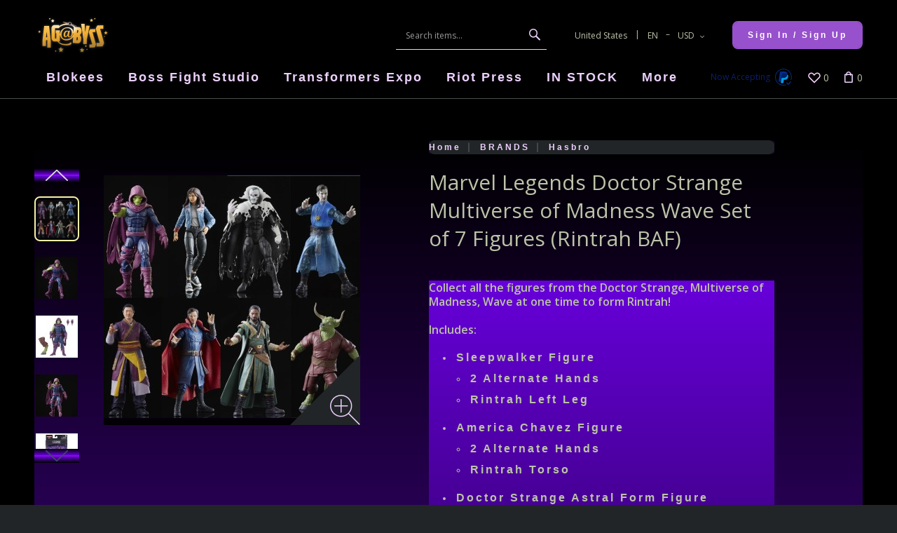

--- FILE ---
content_type: text/html; charset=utf-8
request_url: https://www.agabyss.com/marvel-legends-spider-man-no-way-home-doctor-strange-marvel-s-armadillo-baf-
body_size: 999169
content:
<!DOCTYPE html>
<html lang="en">
  
<head>
  <!-- Global site tag (gtag.js) - Google Analytics -->
<script async src="https://www.googletagmanager.com/gtag/js?id=G-1B0DXR1VWL"></script>
<script>
    window.dataLayer = window.dataLayer || [];
    function gtag(){dataLayer.push(arguments);}
    gtag('js', new Date());

            gtag('config', "G-1B0DXR1VWL");
    </script>

  
<script>
  window.dataLayer = window.dataLayer || [];
  function gtag(){dataLayer.push(arguments);}

  gtag('consent', 'default', {
    'ad_storage': 'granted',
    'analytics_storage': 'granted',
    'ad_user_data': 'granted',
    'ad_personalization': 'granted'
  });
</script>

<!-- Global site tag (gtag.js) - Google Analytics -->
<script async src="https://www.googletagmanager.com/gtag/js?id=G-1B0DXR1VWL"></script>
<script type="text/javascript" id="ga-init-script" data-settings='{&quot;measurementId&quot;:&quot;G-1B0DXR1VWL&quot;,&quot;sendPageview&quot;:true,&quot;currency&quot;:&quot;USD&quot;}'>
  window.dataLayer = window.dataLayer || [];
  function gtag(){dataLayer.push(arguments);}
  gtag('js', new Date());

  gtag('config', 'G-1B0DXR1VWL');
  </script>



<script>
  dataLayer = [{"ecomm_pagetype":"product","ecomm_prodid":"MRVLDRSTMOM7","ecomm_totalvalue":168.95,"ecomm_category":"BRANDS\/Hasbro"}];
</script>

<!-- Google Tag Manager -->
<script>(function(w,d,s,l,i){w[l]=w[l]||[];w[l].push({'gtm.start':
      new Date().getTime(),event:'gtm.js'});var f=d.getElementsByTagName(s)[0],
      j=d.createElement(s),dl=l!='dataLayer'?'&l='+l:'';j.async=true;j.src=
      'https://www.googletagmanager.com/gtm.js?id='+i+dl;f.parentNode.insertBefore(j,f);
  })(window,document,'script','dataLayer','GTM-PKNRD39');</script>
<!-- End Google Tag Manager -->
<base href="https://www.agabyss.com/" />

  <link rel="canonical" href="https://www.agabyss.com/marvel-legends-spider-man-no-way-home-doctor-strange-marvel-s-armadillo-baf-" />


<title>Agabyss &gt; Hasbro &gt; Marvel Legends Doctor Strange Multiverse of Madness Wave Set of 7 Figures (Rintrah BAF)</title>

<meta http-equiv="Content-Type" content="text/html; charset=utf-8" />

<meta name="Generator" content="X-Cart" />


  <meta name="description" content="Collect all the figures from the Doctor Strange, Multiverse of Madness, Wave at one time to form Rintrah! Includes: Sleepwalker figure 2 Alternate hands Rintrah left leg America Chavez figure 2 Alternate hands Rintrah torso Doctor Strange astral form figure 2 Alternate hands Amulet Lamp Rintrah head D&#039;Spayre figure 2 Alternate hands Rintrah right leg Wong figure Left hand Sword 2 Spell-casting effects Rintrah left arm Rintrah left hand Doctor Strange figure 2 Alternate hands 2 Spell-casting effects Master" />

<meta name="viewport" content="width=device-width, initial-scale=1.0" />


<meta name="apple-mobile-web-app-capable"   content="yes" />
<meta name="mobile-web-app-capable"         content="yes" />

<meta http-equiv="X-UA-Compatible" content="IE=Edge" />


  <link rel="shortcut icon" href="images/simplecms/favicon_Fav_Icon_Export_1.png" type="image/x-icon" />

<link rel="icon"              sizes="192x192"   href="images/simplecms/appleIcon_Fav_Icon_Export_Apple.png"/>
<link rel="apple-touch-icon"  sizes="192x192"   href="images/simplecms/appleIcon_Fav_Icon_Export_Apple.png">


  <link rel="preload" as="font" type="font/woff2" href="skins/common/css/fonts/fontawesome-webfont.woff2?v=4.6.3" crossorigin />
  <link rel="preload" as="font" type="font/ttf" href="skins/crisp_white/customer/iconfont/xcartskin.ttf?oaqn6v" crossorigin />
      <style>
/* AUTOGENERATED: normalize.css */
html,body,div,span,applet,object,iframe,h1,h2,h3,h4,h5,h6,p,blockquote,pre,a,abbr,acronym,address,big,cite,code,del,dfn,em,font,img,ins,kbd,q,s,samp,small,strike,strong,sub,sup,tt,var,b,u,i,center,dl,dt,dd,ol,ul,li,fieldset,form,label,legend,caption,input,textarea{margin:0;padding:0;border:0;outline:0}ol,ul{list-style:none}blockquote,q{quotes:none}blockquote:before,blockquote:after,q:before,q:after{content:'';content:none}a{text-decoration:underline}a:focus{outline:0}label{font-weight:400}
/* AUTOGENERATED: jquery-ui.css */
/*! jQuery UI - v1.12.1 - 2016-09-14
* http://jqueryui.com
* Includes: core.css, accordion.css, autocomplete.css, menu.css, button.css, controlgroup.css, checkboxradio.css, datepicker.css, dialog.css, draggable.css, resizable.css, progressbar.css, selectable.css, selectmenu.css, slider.css, sortable.css, spinner.css, tabs.css, tooltip.css, theme.css
* To view and modify this theme, visit http://jqueryui.com/themeroller/?bgShadowXPos=&bgOverlayXPos=&bgErrorXPos=&bgHighlightXPos=&bgContentXPos=&bgHeaderXPos=&bgActiveXPos=&bgHoverXPos=&bgDefaultXPos=&bgShadowYPos=&bgOverlayYPos=&bgErrorYPos=&bgHighlightYPos=&bgContentYPos=&bgHeaderYPos=&bgActiveYPos=&bgHoverYPos=&bgDefaultYPos=&bgShadowRepeat=&bgOverlayRepeat=&bgErrorRepeat=&bgHighlightRepeat=&bgContentRepeat=&bgHeaderRepeat=&bgActiveRepeat=&bgHoverRepeat=&bgDefaultRepeat=&iconsHover=url("skins/common/ui/%22images%2Fui-icons_555555_256x240.png%22")&iconsHighlight=url("skins/common/ui/%22images%2Fui-icons_777620_256x240.png%22")&iconsHeader=url("skins/common/ui/%22images%2Fui-icons_444444_256x240.png%22")&iconsError=url("skins/common/ui/%22images%2Fui-icons_cc0000_256x240.png%22")&iconsDefault=url("skins/common/ui/%22images%2Fui-icons_777777_256x240.png%22")&iconsContent=url("skins/common/ui/%22images%2Fui-icons_444444_256x240.png%22")&iconsActive=url("skins/common/ui/%22images%2Fui-icons_ffffff_256x240.png%22")&bgImgUrlShadow=&bgImgUrlOverlay=&bgImgUrlHover=&bgImgUrlHighlight=&bgImgUrlHeader=&bgImgUrlError=&bgImgUrlDefault=&bgImgUrlContent=&bgImgUrlActive=&opacityFilterShadow=Alpha(Opacity%3D30)&opacityFilterOverlay=Alpha(Opacity%3D30)&opacityShadowPerc=30&opacityOverlayPerc=30&iconColorHover=%23555555&iconColorHighlight=%23777620&iconColorHeader=%23444444&iconColorError=%23cc0000&iconColorDefault=%23777777&iconColorContent=%23444444&iconColorActive=%23ffffff&bgImgOpacityShadow=0&bgImgOpacityOverlay=0&bgImgOpacityError=95&bgImgOpacityHighlight=55&bgImgOpacityContent=75&bgImgOpacityHeader=75&bgImgOpacityActive=65&bgImgOpacityHover=75&bgImgOpacityDefault=75&bgTextureShadow=flat&bgTextureOverlay=flat&bgTextureError=flat&bgTextureHighlight=flat&bgTextureContent=flat&bgTextureHeader=flat&bgTextureActive=flat&bgTextureHover=flat&bgTextureDefault=flat&cornerRadius=3px&fwDefault=normal&ffDefault=Arial%2CHelvetica%2Csans-serif&fsDefault=1em&cornerRadiusShadow=8px&thicknessShadow=5px&offsetLeftShadow=0px&offsetTopShadow=0px&opacityShadow=.3&bgColorShadow=%23666666&opacityOverlay=.3&bgColorOverlay=%23aaaaaa&fcError=%235f3f3f&borderColorError=%23f1a899&bgColorError=%23fddfdf&fcHighlight=%23777620&borderColorHighlight=%23dad55e&bgColorHighlight=%23fffa90&fcContent=%23333333&borderColorContent=%23dddddd&bgColorContent=%23ffffff&fcHeader=%23333333&borderColorHeader=%23dddddd&bgColorHeader=%23e9e9e9&fcActive=%23ffffff&borderColorActive=%23003eff&bgColorActive=%23007fff&fcHover=%232b2b2b&borderColorHover=%23cccccc&bgColorHover=%23ededed&fcDefault=%23454545&borderColorDefault=%23c5c5c5&bgColorDefault=%23f6f6f6
* Copyright jQuery Foundation and other contributors; Licensed MIT */
.ui-helper-hidden{display:none}.ui-helper-hidden-accessible{border:0;clip:rect(0 0 0 0);height:1px;margin:-1px;overflow:hidden;padding:0;position:absolute;width:1px}.ui-helper-reset{margin:0;padding:0;border:0;outline:0;line-height:1.3;text-decoration:none;font-size:100%;list-style:none}.ui-helper-clearfix:before,.ui-helper-clearfix:after{content:"";display:table;border-collapse:collapse}.ui-helper-clearfix:after{clear:both}.ui-helper-zfix{width:100%;height:100%;top:0;left:0;position:absolute;opacity:0;filter:Alpha(Opacity=0)}.ui-front{z-index:100}.ui-state-disabled{cursor:default !important;pointer-events:none}.ui-icon{display:inline-block;vertical-align:middle;margin-top:-.25em;position:relative;text-indent:-99999px;overflow:hidden;background-repeat:no-repeat}.ui-widget-icon-block{left:50%;margin-left:-8px;display:block}.ui-widget-overlay{position:fixed;top:0;left:0;width:100%;height:100%}.ui-accordion .ui-accordion-header{display:block;cursor:pointer;position:relative;margin:2px 0 0;padding:.5em .5em .5em .7em;font-size:100%}.ui-accordion .ui-accordion-content{padding:1em 2.2em;border-top:0;overflow:auto}.ui-autocomplete{position:absolute;top:0;left:0;cursor:default}.ui-menu{list-style:none;padding:0;margin:0;display:block;outline:0}.ui-menu .ui-menu{position:absolute}.ui-menu .ui-menu-item{margin:0;cursor:pointer;list-style-image:url("[data-uri]")}.ui-menu .ui-menu-item-wrapper{position:relative;padding:3px 1em 3px .4em}.ui-menu .ui-menu-divider{margin:5px 0;height:0;font-size:0;line-height:0;border-width:1px 0 0}.ui-menu .ui-state-focus,.ui-menu .ui-state-active{margin:-1px}.ui-menu-icons{position:relative}.ui-menu-icons .ui-menu-item-wrapper{padding-left:2em}.ui-menu .ui-icon{position:absolute;top:0;bottom:0;left:.2em;margin:auto 0}.ui-menu .ui-menu-icon{left:auto;right:0}.ui-button{padding:.4em 1em;display:inline-block;position:relative;line-height:normal;margin-right:.1em;cursor:pointer;vertical-align:middle;text-align:center;-webkit-user-select:none;-moz-user-select:none;-ms-user-select:none;user-select:none;overflow:visible}.ui-button,.ui-button:link,.ui-button:visited,.ui-button:hover,.ui-button:active{text-decoration:none}.ui-button-icon-only{width:2em;box-sizing:border-box;text-indent:-9999px;white-space:nowrap}input.ui-button.ui-button-icon-only{text-indent:0}.ui-button-icon-only .ui-icon{position:absolute;top:50%;left:50%;margin-top:-8px;margin-left:-8px}.ui-button.ui-icon-notext .ui-icon{padding:0;width:2.1em;height:2.1em;text-indent:-9999px;white-space:nowrap}input.ui-button.ui-icon-notext .ui-icon{width:auto;height:auto;text-indent:0;white-space:normal;padding:.4em 1em}input.ui-button::-moz-focus-inner,button.ui-button::-moz-focus-inner{border:0;padding:0}.ui-controlgroup{vertical-align:middle;display:inline-block}.ui-controlgroup>.ui-controlgroup-item{float:left;margin-left:0;margin-right:0}.ui-controlgroup>.ui-controlgroup-item:focus,.ui-controlgroup>.ui-controlgroup-item.ui-visual-focus{z-index:9999}.ui-controlgroup-vertical>.ui-controlgroup-item{display:block;float:none;width:100%;margin-top:0;margin-bottom:0;text-align:left}.ui-controlgroup-vertical .ui-controlgroup-item{box-sizing:border-box}.ui-controlgroup .ui-controlgroup-label{padding:.4em 1em}.ui-controlgroup .ui-controlgroup-label span{font-size:80%}.ui-controlgroup-horizontal .ui-controlgroup-label+.ui-controlgroup-item{border-left:none}.ui-controlgroup-vertical .ui-controlgroup-label+.ui-controlgroup-item{border-top:none}.ui-controlgroup-horizontal .ui-controlgroup-label.ui-widget-content{border-right:none}.ui-controlgroup-vertical .ui-controlgroup-label.ui-widget-content{border-bottom:none}.ui-controlgroup-vertical .ui-spinner-input{width:75%;width:calc(100% - 2.4em)}.ui-controlgroup-vertical .ui-spinner .ui-spinner-up{border-top-style:solid}.ui-checkboxradio-label .ui-icon-background{box-shadow:inset 1px 1px 1px #ccc;border-radius:.12em;border:none}.ui-checkboxradio-radio-label .ui-icon-background{width:16px;height:16px;border-radius:1em;overflow:visible;border:none}.ui-checkboxradio-radio-label.ui-checkboxradio-checked .ui-icon,.ui-checkboxradio-radio-label.ui-checkboxradio-checked:hover .ui-icon{background-image:none;width:8px;height:8px;border-width:4px;border-style:solid}.ui-checkboxradio-disabled{pointer-events:none}.ui-datepicker{width:17em;padding:.2em .2em 0;display:none}.ui-datepicker .ui-datepicker-header{position:relative;padding:.2em 0}.ui-datepicker .ui-datepicker-prev,.ui-datepicker .ui-datepicker-next{position:absolute;top:2px;width:1.8em;height:1.8em}.ui-datepicker .ui-datepicker-prev-hover,.ui-datepicker .ui-datepicker-next-hover{top:1px}.ui-datepicker .ui-datepicker-prev{left:2px}.ui-datepicker .ui-datepicker-next{right:2px}.ui-datepicker .ui-datepicker-prev-hover{left:1px}.ui-datepicker .ui-datepicker-next-hover{right:1px}.ui-datepicker .ui-datepicker-prev span,.ui-datepicker .ui-datepicker-next span{display:block;position:absolute;left:50%;margin-left:-8px;top:50%;margin-top:-8px}.ui-datepicker .ui-datepicker-title{margin:0 2.3em;line-height:1.8em;text-align:center}.ui-datepicker .ui-datepicker-title select{font-size:1em;margin:1px 0}.ui-datepicker select.ui-datepicker-month,.ui-datepicker select.ui-datepicker-year{width:45%}.ui-datepicker table{width:100%;font-size:.9em;border-collapse:collapse;margin:0 0 .4em}.ui-datepicker th{padding:.7em .3em;text-align:center;font-weight:700;border:0}.ui-datepicker td{border:0;padding:1px}.ui-datepicker td span,.ui-datepicker td a{display:block;padding:.2em;text-align:right;text-decoration:none}.ui-datepicker .ui-datepicker-buttonpane{background-image:none;margin:.7em 0 0;padding:0 .2em;border-left:0;border-right:0;border-bottom:0}.ui-datepicker .ui-datepicker-buttonpane button{float:right;margin:.5em .2em .4em;cursor:pointer;padding:.2em .6em .3em;width:auto;overflow:visible}.ui-datepicker .ui-datepicker-buttonpane button.ui-datepicker-current{float:left}.ui-datepicker.ui-datepicker-multi{width:auto}.ui-datepicker-multi .ui-datepicker-group{float:left}.ui-datepicker-multi .ui-datepicker-group table{width:95%;margin:0 auto .4em}.ui-datepicker-multi-2 .ui-datepicker-group{width:50%}.ui-datepicker-multi-3 .ui-datepicker-group{width:33.3%}.ui-datepicker-multi-4 .ui-datepicker-group{width:25%}.ui-datepicker-multi .ui-datepicker-group-last .ui-datepicker-header,.ui-datepicker-multi .ui-datepicker-group-middle .ui-datepicker-header{border-left-width:0}.ui-datepicker-multi .ui-datepicker-buttonpane{clear:left}.ui-datepicker-row-break{clear:both;width:100%;font-size:0}.ui-datepicker-rtl{direction:rtl}.ui-datepicker-rtl .ui-datepicker-prev{right:2px;left:auto}.ui-datepicker-rtl .ui-datepicker-next{left:2px;right:auto}.ui-datepicker-rtl .ui-datepicker-prev:hover{right:1px;left:auto}.ui-datepicker-rtl .ui-datepicker-next:hover{left:1px;right:auto}.ui-datepicker-rtl .ui-datepicker-buttonpane{clear:right}.ui-datepicker-rtl .ui-datepicker-buttonpane button{float:left}.ui-datepicker-rtl .ui-datepicker-buttonpane button.ui-datepicker-current,.ui-datepicker-rtl .ui-datepicker-group{float:right}.ui-datepicker-rtl .ui-datepicker-group-last .ui-datepicker-header,.ui-datepicker-rtl .ui-datepicker-group-middle .ui-datepicker-header{border-right-width:0;border-left-width:1px}.ui-datepicker .ui-icon{display:block;text-indent:-99999px;overflow:hidden;background-repeat:no-repeat;left:.5em;top:.3em}.ui-dialog{position:absolute;top:0;left:0;padding:.2em;outline:0}.ui-dialog .ui-dialog-titlebar{padding:.4em 1em;position:relative}.ui-dialog .ui-dialog-title{float:left;margin:.1em 0;white-space:nowrap;width:90%;overflow:hidden;text-overflow:ellipsis}.ui-dialog .ui-dialog-titlebar-close{position:absolute;right:.3em;top:50%;width:20px;margin:-10px 0 0;padding:1px;height:20px}.ui-dialog .ui-dialog-content{position:relative;border:0;padding:.5em 1em;background:0 0;overflow:auto}.ui-dialog .ui-dialog-buttonpane{text-align:left;border-width:1px 0 0;background-image:none;margin-top:.5em;padding:.3em 1em .5em .4em}.ui-dialog .ui-dialog-buttonpane .ui-dialog-buttonset{float:right}.ui-dialog .ui-dialog-buttonpane button{margin:.5em .4em .5em 0;cursor:pointer}.ui-dialog .ui-resizable-n{height:2px;top:0}.ui-dialog .ui-resizable-e{width:2px;right:0}.ui-dialog .ui-resizable-s{height:2px;bottom:0}.ui-dialog .ui-resizable-w{width:2px;left:0}.ui-dialog .ui-resizable-se,.ui-dialog .ui-resizable-sw,.ui-dialog .ui-resizable-ne,.ui-dialog .ui-resizable-nw{width:7px;height:7px}.ui-dialog .ui-resizable-se{right:0;bottom:0}.ui-dialog .ui-resizable-sw{left:0;bottom:0}.ui-dialog .ui-resizable-ne{right:0;top:0}.ui-dialog .ui-resizable-nw{left:0;top:0}.ui-draggable .ui-dialog-titlebar{cursor:move}.ui-draggable-handle{-ms-touch-action:none;touch-action:none}.ui-resizable{position:relative}.ui-resizable-handle{position:absolute;font-size:.1px;display:block;-ms-touch-action:none;touch-action:none}.ui-resizable-disabled .ui-resizable-handle,.ui-resizable-autohide .ui-resizable-handle{display:none}.ui-resizable-n{cursor:n-resize;height:7px;width:100%;top:-5px;left:0}.ui-resizable-s{cursor:s-resize;height:7px;width:100%;bottom:-5px;left:0}.ui-resizable-e{cursor:e-resize;width:7px;right:-5px;top:0;height:100%}.ui-resizable-w{cursor:w-resize;width:7px;left:-5px;top:0;height:100%}.ui-resizable-se{cursor:se-resize;width:12px;height:12px;right:1px;bottom:1px}.ui-resizable-sw{cursor:sw-resize;width:9px;height:9px;left:-5px;bottom:-5px}.ui-resizable-nw{cursor:nw-resize;width:9px;height:9px;left:-5px;top:-5px}.ui-resizable-ne{cursor:ne-resize;width:9px;height:9px;right:-5px;top:-5px}.ui-progressbar{height:2em;text-align:left;overflow:hidden}.ui-progressbar .ui-progressbar-value{margin:-1px;height:100%}.ui-progressbar .ui-progressbar-overlay{background:url("[data-uri]");height:100%;filter:alpha(opacity=25);opacity:.25}.ui-progressbar-indeterminate .ui-progressbar-value{background-image:none}.ui-selectable{-ms-touch-action:none;touch-action:none}.ui-selectable-helper{position:absolute;z-index:100;border:1px dotted #000}.ui-selectmenu-menu{padding:0;margin:0;position:absolute;top:0;left:0;display:none}.ui-selectmenu-menu .ui-menu{overflow:auto;overflow-x:hidden;padding-bottom:1px}.ui-selectmenu-menu .ui-menu .ui-selectmenu-optgroup{font-size:1em;font-weight:700;line-height:1.5;padding:2px .4em;margin:.5em 0 0;height:auto;border:0}.ui-selectmenu-open{display:block}.ui-selectmenu-text{display:block;margin-right:20px;overflow:hidden;text-overflow:ellipsis}.ui-selectmenu-button.ui-button{text-align:left;white-space:nowrap;width:14em}.ui-selectmenu-icon.ui-icon{float:right;margin-top:0}.ui-slider{position:relative;text-align:left}.ui-slider .ui-slider-handle{position:absolute;z-index:2;width:1.2em;height:1.2em;cursor:default;-ms-touch-action:none;touch-action:none}.ui-slider .ui-slider-range{position:absolute;z-index:1;font-size:.7em;display:block;border:0;background-position:0 0}.ui-slider.ui-state-disabled .ui-slider-handle,.ui-slider.ui-state-disabled .ui-slider-range{filter:inherit}.ui-slider-horizontal{height:.8em}.ui-slider-horizontal .ui-slider-handle{top:-.3em;margin-left:-.6em}.ui-slider-horizontal .ui-slider-range{top:0;height:100%}.ui-slider-horizontal .ui-slider-range-min{left:0}.ui-slider-horizontal .ui-slider-range-max{right:0}.ui-slider-vertical{width:.8em;height:100px}.ui-slider-vertical .ui-slider-handle{left:-.3em;margin-left:0;margin-bottom:-.6em}.ui-slider-vertical .ui-slider-range{left:0;width:100%}.ui-slider-vertical .ui-slider-range-min{bottom:0}.ui-slider-vertical .ui-slider-range-max{top:0}.ui-sortable-handle{-ms-touch-action:none;touch-action:none}.ui-spinner{position:relative;display:inline-block;overflow:hidden;padding:0;vertical-align:middle}.ui-spinner-input{border:none;background:0 0;color:inherit;padding:.222em 0;margin:.2em 0;vertical-align:middle;margin-left:.4em;margin-right:2em}.ui-spinner-button{width:1.6em;height:50%;font-size:.5em;padding:0;margin:0;text-align:center;position:absolute;cursor:default;display:block;overflow:hidden;right:0}.ui-spinner a.ui-spinner-button{border-top-style:none;border-bottom-style:none;border-right-style:none}.ui-spinner-up{top:0}.ui-spinner-down{bottom:0}.ui-tabs{position:relative;padding:.2em}.ui-tabs .ui-tabs-nav{margin:0;padding:.2em .2em 0}.ui-tabs .ui-tabs-nav li{list-style:none;float:left;position:relative;top:0;margin:1px .2em 0 0;border-bottom-width:0;padding:0;white-space:nowrap}.ui-tabs .ui-tabs-nav .ui-tabs-anchor{float:left;padding:.5em 1em;text-decoration:none}.ui-tabs .ui-tabs-nav li.ui-tabs-active{margin-bottom:-1px;padding-bottom:1px}.ui-tabs .ui-tabs-nav li.ui-tabs-active .ui-tabs-anchor,.ui-tabs .ui-tabs-nav li.ui-state-disabled .ui-tabs-anchor,.ui-tabs .ui-tabs-nav li.ui-tabs-loading .ui-tabs-anchor{cursor:text}.ui-tabs-collapsible .ui-tabs-nav li.ui-tabs-active .ui-tabs-anchor{cursor:pointer}.ui-tabs .ui-tabs-panel{display:block;border-width:0;padding:1em 1.4em;background:0 0}.ui-tooltip{padding:8px;position:absolute;z-index:9999;max-width:300px}body .ui-tooltip{border-width:2px}.ui-widget{font-family:Arial,Helvetica,sans-serif;font-size:1em}.ui-widget .ui-widget{font-size:1em}.ui-widget input,.ui-widget select,.ui-widget textarea,.ui-widget button{font-family:Arial,Helvetica,sans-serif;font-size:1em}.ui-widget.ui-widget-content{border:1px solid #c5c5c5}.ui-widget-content{border:1px solid #ddd;background:#fff;color:#333}.ui-widget-content a{color:#333}.ui-widget-header{border:1px solid #ddd;background:#e9e9e9;color:#333;font-weight:700}.ui-widget-header a{color:#333}.ui-state-default,.ui-widget-content .ui-state-default,.ui-widget-header .ui-state-default,.ui-button,html .ui-button.ui-state-disabled:hover,html .ui-button.ui-state-disabled:active{border:1px solid #c5c5c5;background:#f6f6f6;font-weight:400;color:#454545}.ui-state-default a,.ui-state-default a:link,.ui-state-default a:visited,a.ui-button,a:link.ui-button,a:visited.ui-button,.ui-button{color:#454545;text-decoration:none}.ui-state-hover,.ui-widget-content .ui-state-hover,.ui-widget-header .ui-state-hover,.ui-state-focus,.ui-widget-content .ui-state-focus,.ui-widget-header .ui-state-focus,.ui-button:hover,.ui-button:focus{border:1px solid #ccc;background:#ededed;font-weight:400;color:#2b2b2b}.ui-state-hover a,.ui-state-hover a:hover,.ui-state-hover a:link,.ui-state-hover a:visited,.ui-state-focus a,.ui-state-focus a:hover,.ui-state-focus a:link,.ui-state-focus a:visited,a.ui-button:hover,a.ui-button:focus{color:#2b2b2b;text-decoration:none}.ui-visual-focus{box-shadow:0 0 3px 1px #5e9ed6}.ui-state-active,.ui-widget-content .ui-state-active,.ui-widget-header .ui-state-active,a.ui-button:active,.ui-button:active,.ui-button.ui-state-active:hover{border:1px solid #003eff;background:#007fff;font-weight:400;color:#fff}.ui-icon-background,.ui-state-active .ui-icon-background{border:#003eff;background-color:#fff}.ui-state-active a,.ui-state-active a:link,.ui-state-active a:visited{color:#fff;text-decoration:none}.ui-state-highlight,.ui-widget-content .ui-state-highlight,.ui-widget-header .ui-state-highlight{border:1px solid #dad55e;background:#fffa90;color:#777620}.ui-state-checked{border:1px solid #dad55e;background:#fffa90}.ui-state-highlight a,.ui-widget-content .ui-state-highlight a,.ui-widget-header .ui-state-highlight a{color:#777620}.ui-state-error,.ui-widget-content .ui-state-error,.ui-widget-header .ui-state-error{border:1px solid #f1a899;background:#fddfdf;color:#5f3f3f}.ui-state-error a,.ui-widget-content .ui-state-error a,.ui-widget-header .ui-state-error a{color:#5f3f3f}.ui-state-error-text,.ui-widget-content .ui-state-error-text,.ui-widget-header .ui-state-error-text{color:#5f3f3f}.ui-priority-primary,.ui-widget-content .ui-priority-primary,.ui-widget-header .ui-priority-primary{font-weight:700}.ui-priority-secondary,.ui-widget-content .ui-priority-secondary,.ui-widget-header .ui-priority-secondary{opacity:.7;filter:Alpha(Opacity=70);font-weight:400}.ui-state-disabled,.ui-widget-content .ui-state-disabled,.ui-widget-header .ui-state-disabled{opacity:.35;filter:Alpha(Opacity=35);background-image:none}.ui-state-disabled .ui-icon{filter:Alpha(Opacity=35)}.ui-icon{width:16px;height:16px}.ui-icon,.ui-widget-content .ui-icon{background-image:url("skins/common/ui/images/ui-icons_444444_256x240.png")}.ui-widget-header .ui-icon{background-image:url("skins/common/ui/images/ui-icons_444444_256x240.png")}.ui-state-hover .ui-icon,.ui-state-focus .ui-icon,.ui-button:hover .ui-icon,.ui-button:focus .ui-icon{background-image:url("skins/common/ui/images/ui-icons_555555_256x240.png")}.ui-state-active .ui-icon,.ui-button:active .ui-icon{background-image:url("skins/common/ui/images/ui-icons_ffffff_256x240.png")}.ui-state-highlight .ui-icon,.ui-button .ui-state-highlight.ui-icon{background-image:url("skins/common/ui/images/ui-icons_777620_256x240.png")}.ui-state-error .ui-icon,.ui-state-error-text .ui-icon{background-image:url("skins/common/ui/images/ui-icons_cc0000_256x240.png")}.ui-button .ui-icon{background-image:url("skins/common/ui/images/ui-icons_777777_256x240.png")}.ui-icon-blank{background-position:16px 16px}.ui-icon-caret-1-n{background-position:0 0}.ui-icon-caret-1-ne{background-position:-16px 0}.ui-icon-caret-1-e{background-position:-32px 0}.ui-icon-caret-1-se{background-position:-48px 0}.ui-icon-caret-1-s{background-position:-65px 0}.ui-icon-caret-1-sw{background-position:-80px 0}.ui-icon-caret-1-w{background-position:-96px 0}.ui-icon-caret-1-nw{background-position:-112px 0}.ui-icon-caret-2-n-s{background-position:-128px 0}.ui-icon-caret-2-e-w{background-position:-144px 0}.ui-icon-triangle-1-n{background-position:0 -16px}.ui-icon-triangle-1-ne{background-position:-16px -16px}.ui-icon-triangle-1-e{background-position:-32px -16px}.ui-icon-triangle-1-se{background-position:-48px -16px}.ui-icon-triangle-1-s{background-position:-65px -16px}.ui-icon-triangle-1-sw{background-position:-80px -16px}.ui-icon-triangle-1-w{background-position:-96px -16px}.ui-icon-triangle-1-nw{background-position:-112px -16px}.ui-icon-triangle-2-n-s{background-position:-128px -16px}.ui-icon-triangle-2-e-w{background-position:-144px -16px}.ui-icon-arrow-1-n{background-position:0 -32px}.ui-icon-arrow-1-ne{background-position:-16px -32px}.ui-icon-arrow-1-e{background-position:-32px -32px}.ui-icon-arrow-1-se{background-position:-48px -32px}.ui-icon-arrow-1-s{background-position:-65px -32px}.ui-icon-arrow-1-sw{background-position:-80px -32px}.ui-icon-arrow-1-w{background-position:-96px -32px}.ui-icon-arrow-1-nw{background-position:-112px -32px}.ui-icon-arrow-2-n-s{background-position:-128px -32px}.ui-icon-arrow-2-ne-sw{background-position:-144px -32px}.ui-icon-arrow-2-e-w{background-position:-160px -32px}.ui-icon-arrow-2-se-nw{background-position:-176px -32px}.ui-icon-arrowstop-1-n{background-position:-192px -32px}.ui-icon-arrowstop-1-e{background-position:-208px -32px}.ui-icon-arrowstop-1-s{background-position:-224px -32px}.ui-icon-arrowstop-1-w{background-position:-240px -32px}.ui-icon-arrowthick-1-n{background-position:1px -48px}.ui-icon-arrowthick-1-ne{background-position:-16px -48px}.ui-icon-arrowthick-1-e{background-position:-32px -48px}.ui-icon-arrowthick-1-se{background-position:-48px -48px}.ui-icon-arrowthick-1-s{background-position:-64px -48px}.ui-icon-arrowthick-1-sw{background-position:-80px -48px}.ui-icon-arrowthick-1-w{background-position:-96px -48px}.ui-icon-arrowthick-1-nw{background-position:-112px -48px}.ui-icon-arrowthick-2-n-s{background-position:-128px -48px}.ui-icon-arrowthick-2-ne-sw{background-position:-144px -48px}.ui-icon-arrowthick-2-e-w{background-position:-160px -48px}.ui-icon-arrowthick-2-se-nw{background-position:-176px -48px}.ui-icon-arrowthickstop-1-n{background-position:-192px -48px}.ui-icon-arrowthickstop-1-e{background-position:-208px -48px}.ui-icon-arrowthickstop-1-s{background-position:-224px -48px}.ui-icon-arrowthickstop-1-w{background-position:-240px -48px}.ui-icon-arrowreturnthick-1-w{background-position:0 -64px}.ui-icon-arrowreturnthick-1-n{background-position:-16px -64px}.ui-icon-arrowreturnthick-1-e{background-position:-32px -64px}.ui-icon-arrowreturnthick-1-s{background-position:-48px -64px}.ui-icon-arrowreturn-1-w{background-position:-64px -64px}.ui-icon-arrowreturn-1-n{background-position:-80px -64px}.ui-icon-arrowreturn-1-e{background-position:-96px -64px}.ui-icon-arrowreturn-1-s{background-position:-112px -64px}.ui-icon-arrowrefresh-1-w{background-position:-128px -64px}.ui-icon-arrowrefresh-1-n{background-position:-144px -64px}.ui-icon-arrowrefresh-1-e{background-position:-160px -64px}.ui-icon-arrowrefresh-1-s{background-position:-176px -64px}.ui-icon-arrow-4{background-position:0 -80px}.ui-icon-arrow-4-diag{background-position:-16px -80px}.ui-icon-extlink{background-position:-32px -80px}.ui-icon-newwin{background-position:-48px -80px}.ui-icon-refresh{background-position:-64px -80px}.ui-icon-shuffle{background-position:-80px -80px}.ui-icon-transfer-e-w{background-position:-96px -80px}.ui-icon-transferthick-e-w{background-position:-112px -80px}.ui-icon-folder-collapsed{background-position:0 -96px}.ui-icon-folder-open{background-position:-16px -96px}.ui-icon-document{background-position:-32px -96px}.ui-icon-document-b{background-position:-48px -96px}.ui-icon-note{background-position:-64px -96px}.ui-icon-mail-closed{background-position:-80px -96px}.ui-icon-mail-open{background-position:-96px -96px}.ui-icon-suitcase{background-position:-112px -96px}.ui-icon-comment{background-position:-128px -96px}.ui-icon-person{background-position:-144px -96px}.ui-icon-print{background-position:-160px -96px}.ui-icon-trash{background-position:-176px -96px}.ui-icon-locked{background-position:-192px -96px}.ui-icon-unlocked{background-position:-208px -96px}.ui-icon-bookmark{background-position:-224px -96px}.ui-icon-tag{background-position:-240px -96px}.ui-icon-home{background-position:0 -112px}.ui-icon-flag{background-position:-16px -112px}.ui-icon-calendar{background-position:-32px -112px}.ui-icon-cart{background-position:-48px -112px}.ui-icon-pencil{background-position:-64px -112px}.ui-icon-clock{background-position:-80px -112px}.ui-icon-disk{background-position:-96px -112px}.ui-icon-calculator{background-position:-112px -112px}.ui-icon-zoomin{background-position:-128px -112px}.ui-icon-zoomout{background-position:-144px -112px}.ui-icon-search{background-position:-160px -112px}.ui-icon-wrench{background-position:-176px -112px}.ui-icon-gear{background-position:-192px -112px}.ui-icon-heart{background-position:-208px -112px}.ui-icon-star{background-position:-224px -112px}.ui-icon-link{background-position:-240px -112px}.ui-icon-cancel{background-position:0 -128px}.ui-icon-plus{background-position:-16px -128px}.ui-icon-plusthick{background-position:-32px -128px}.ui-icon-minus{background-position:-48px -128px}.ui-icon-minusthick{background-position:-64px -128px}.ui-icon-close{background-position:-80px -128px}.ui-icon-closethick{background-position:-96px -128px}.ui-icon-key{background-position:-112px -128px}.ui-icon-lightbulb{background-position:-128px -128px}.ui-icon-scissors{background-position:-144px -128px}.ui-icon-clipboard{background-position:-160px -128px}.ui-icon-copy{background-position:-176px -128px}.ui-icon-contact{background-position:-192px -128px}.ui-icon-image{background-position:-208px -128px}.ui-icon-video{background-position:-224px -128px}.ui-icon-script{background-position:-240px -128px}.ui-icon-alert{background-position:0 -144px}.ui-icon-info{background-position:-16px -144px}.ui-icon-notice{background-position:-32px -144px}.ui-icon-help{background-position:-48px -144px}.ui-icon-check{background-position:-64px -144px}.ui-icon-bullet{background-position:-80px -144px}.ui-icon-radio-on{background-position:-96px -144px}.ui-icon-radio-off{background-position:-112px -144px}.ui-icon-pin-w{background-position:-128px -144px}.ui-icon-pin-s{background-position:-144px -144px}.ui-icon-play{background-position:0 -160px}.ui-icon-pause{background-position:-16px -160px}.ui-icon-seek-next{background-position:-32px -160px}.ui-icon-seek-prev{background-position:-48px -160px}.ui-icon-seek-end{background-position:-64px -160px}.ui-icon-seek-start{background-position:-80px -160px}.ui-icon-seek-first{background-position:-80px -160px}.ui-icon-stop{background-position:-96px -160px}.ui-icon-eject{background-position:-112px -160px}.ui-icon-volume-off{background-position:-128px -160px}.ui-icon-volume-on{background-position:-144px -160px}.ui-icon-power{background-position:0 -176px}.ui-icon-signal-diag{background-position:-16px -176px}.ui-icon-signal{background-position:-32px -176px}.ui-icon-battery-0{background-position:-48px -176px}.ui-icon-battery-1{background-position:-64px -176px}.ui-icon-battery-2{background-position:-80px -176px}.ui-icon-battery-3{background-position:-96px -176px}.ui-icon-circle-plus{background-position:0 -192px}.ui-icon-circle-minus{background-position:-16px -192px}.ui-icon-circle-close{background-position:-32px -192px}.ui-icon-circle-triangle-e{background-position:-48px -192px}.ui-icon-circle-triangle-s{background-position:-64px -192px}.ui-icon-circle-triangle-w{background-position:-80px -192px}.ui-icon-circle-triangle-n{background-position:-96px -192px}.ui-icon-circle-arrow-e{background-position:-112px -192px}.ui-icon-circle-arrow-s{background-position:-128px -192px}.ui-icon-circle-arrow-w{background-position:-144px -192px}.ui-icon-circle-arrow-n{background-position:-160px -192px}.ui-icon-circle-zoomin{background-position:-176px -192px}.ui-icon-circle-zoomout{background-position:-192px -192px}.ui-icon-circle-check{background-position:-208px -192px}.ui-icon-circlesmall-plus{background-position:0 -208px}.ui-icon-circlesmall-minus{background-position:-16px -208px}.ui-icon-circlesmall-close{background-position:-32px -208px}.ui-icon-squaresmall-plus{background-position:-48px -208px}.ui-icon-squaresmall-minus{background-position:-64px -208px}.ui-icon-squaresmall-close{background-position:-80px -208px}.ui-icon-grip-dotted-vertical{background-position:0 -224px}.ui-icon-grip-dotted-horizontal{background-position:-16px -224px}.ui-icon-grip-solid-vertical{background-position:-32px -224px}.ui-icon-grip-solid-horizontal{background-position:-48px -224px}.ui-icon-gripsmall-diagonal-se{background-position:-64px -224px}.ui-icon-grip-diagonal-se{background-position:-80px -224px}.ui-corner-all,.ui-corner-top,.ui-corner-left,.ui-corner-tl{border-top-left-radius:3px}.ui-corner-all,.ui-corner-top,.ui-corner-right,.ui-corner-tr{border-top-right-radius:3px}.ui-corner-all,.ui-corner-bottom,.ui-corner-left,.ui-corner-bl{border-bottom-left-radius:3px}.ui-corner-all,.ui-corner-bottom,.ui-corner-right,.ui-corner-br{border-bottom-right-radius:3px}.ui-widget-overlay{background:#aaa;opacity:.003;filter:Alpha(Opacity=.3)}.ui-widget-shadow{-webkit-box-shadow:0px 0px 5px #666;box-shadow:0px 0px 5px #666}
/* AUTOGENERATED: jquery.mousewheel.css */
span.wheel-mark{margin:0 10px 0 5px;height:16px;width:15px;display:inline-block}input.focused+span.wheel-mark{background:url("skins/common/images/icon_mouse.gif") no-repeat}
/* AUTOGENERATED: validationEngine.jquery.css */
.formError{z-index:990}.formError .formErrorContent{z-index:991}.formError .formErrorArrow{z-index:996}.ui-dialog .formError{z-index:5000}.ui-dialog .formError .formErrorContent{z-index:5001}.ui-dialog .formError .formErrorArrow{z-index:5006}.inputContainer{position:relative;float:left}.formError{position:absolute;top:300px;left:300px;display:block;cursor:pointer;text-align:left}.formError.inline{position:relative;top:0;left:0;display:inline-block}.ajaxSubmit{padding:20px;background:#55ea55;border:1px solid #999;display:none}.formError .formErrorContent{width:100%;background:#ee0101;position:relative;color:#fff;min-width:120px;font-size:11px;border:2px solid #ddd;box-shadow:0 0 6px #000;-moz-box-shadow:0 0 6px #000;-webkit-box-shadow:0 0 6px #000;-o-box-shadow:0 0 6px #000;padding:4px 10px;border-radius:6px;-moz-border-radius:6px;-webkit-border-radius:6px;-o-border-radius:6px}.formError.inline .formErrorContent{box-shadow:none;-moz-box-shadow:none;-webkit-box-shadow:none;-o-box-shadow:none;border:none;border-radius:0;-moz-border-radius:0;-webkit-border-radius:0;-o-border-radius:0}.greenPopup .formErrorContent{background:#33be40}.blackPopup .formErrorContent{background:#393939;color:#fff}.formError .formErrorArrow{width:15px;margin:-2px 0 0 13px;position:relative}body[dir=rtl] .formError .formErrorArrow,body.rtl .formError .formErrorArrow{margin:-2px 13px 0 0}.formError .formErrorArrowBottom{box-shadow:none;-moz-box-shadow:none;-webkit-box-shadow:none;-o-box-shadow:none;margin:0 0 0 12px;top:2px}.formError .formErrorArrow div{border-left:2px solid #ddd;border-right:2px solid #ddd;box-shadow:0 2px 3px #444;-moz-box-shadow:0 2px 3px #444;-webkit-box-shadow:0 2px 3px #444;-o-box-shadow:0 2px 3px #444;font-size:0px;height:1px;background:#ee0101;margin:0 auto;line-height:0;font-size:0;display:block}.formError .formErrorArrowBottom div{box-shadow:none;-moz-box-shadow:none;-webkit-box-shadow:none;-o-box-shadow:none}.greenPopup .formErrorArrow div{background:#33be40}.blackPopup .formErrorArrow div{background:#393939;color:#fff}.formError .formErrorArrow .line10{width:15px;border:none}.formError .formErrorArrow .line9{width:13px;border:none}.formError .formErrorArrow .line8{width:11px}.formError .formErrorArrow .line7{width:9px}.formError .formErrorArrow .line6{width:7px}.formError .formErrorArrow .line5{width:5px}.formError .formErrorArrow .line4{width:3px}.formError .formErrorArrow .line3{width:1px;border-left:2px solid #ddd;border-right:2px solid #ddd;border-bottom:0 solid #ddd}.formError .formErrorArrow .line2{width:3px;border:none;background:#ddd}.formError .formErrorArrow .line1{width:1px;border:none;background:#ddd}
/* AUTOGENERATED: font-awesome.min.css */
/*!
 *  Font Awesome 4.6.3 by @davegandy - http://fontawesome.io - @fontawesome
 *  License - http://fontawesome.io/license (Font: SIL OFL 1.1, CSS: MIT License)
 */@font-face{font-family:'FontAwesome';src:url("skins/common/css/fonts/fontawesome-webfont.eot?v=4.6.3");src:url("skins/common/css/fonts/fontawesome-webfont.eot?#iefix&v=4.6.3") format('embedded-opentype'),url("skins/common/css/fonts/fontawesome-webfont.woff2?v=4.6.3") format('woff2'),url("skins/common/css/fonts/fontawesome-webfont.woff?v=4.6.3") format('woff'),url("skins/common/css/fonts/fontawesome-webfont.ttf?v=4.6.3") format('truetype'),url("skins/common/css/fonts/fontawesome-webfont.svg?v=4.6.3#fontawesomeregular") format('svg');font-weight:normal;font-style:normal}.fa{display:inline-block;font:normal normal normal 14px/1 FontAwesome;font-size:inherit;text-rendering:auto;-webkit-font-smoothing:antialiased;-moz-osx-font-smoothing:grayscale}.fa-lg{font-size:1.33333333em;line-height:.75em;vertical-align:-15%}.fa-2x{font-size:2em}.fa-3x{font-size:3em}.fa-4x{font-size:4em}.fa-5x{font-size:5em}.fa-fw{width:1.28571429em;text-align:center}.fa-ul{padding-left:0;margin-left:2.14285714em;list-style-type:none}.fa-ul>li{position:relative}.fa-li{position:absolute;left:-2.14285714em;width:2.14285714em;top:.14285714em;text-align:center}.fa-li.fa-lg{left:-1.85714286em}.fa-border{padding:.2em .25em .15em;border:solid .08em #eee;border-radius:.1em}.fa-pull-left{float:left}.fa-pull-right{float:right}.fa.fa-pull-left{margin-right:.3em}.fa.fa-pull-right{margin-left:.3em}.pull-right{float:right}.pull-left{float:left}.fa.pull-left{margin-right:.3em}.fa.pull-right{margin-left:.3em}.fa-spin{-webkit-animation:fa-spin 2s infinite linear;animation:fa-spin 2s infinite linear}.fa-pulse{-webkit-animation:fa-spin 1s infinite steps(8);animation:fa-spin 1s infinite steps(8)}@-webkit-keyframes fa-spin{0%{-webkit-transform:rotate(0deg);transform:rotate(0deg)}100%{-webkit-transform:rotate(359deg);transform:rotate(359deg)}}@keyframes fa-spin{0%{-webkit-transform:rotate(0deg);transform:rotate(0deg)}100%{-webkit-transform:rotate(359deg);transform:rotate(359deg)}}.fa-rotate-90{-ms-filter:"progid:DXImageTransform.Microsoft.BasicImage(rotation=1)";-webkit-transform:rotate(90deg);-ms-transform:rotate(90deg);transform:rotate(90deg)}.fa-rotate-180{-ms-filter:"progid:DXImageTransform.Microsoft.BasicImage(rotation=2)";-webkit-transform:rotate(180deg);-ms-transform:rotate(180deg);transform:rotate(180deg)}.fa-rotate-270{-ms-filter:"progid:DXImageTransform.Microsoft.BasicImage(rotation=3)";-webkit-transform:rotate(270deg);-ms-transform:rotate(270deg);transform:rotate(270deg)}.fa-flip-horizontal{-ms-filter:"progid:DXImageTransform.Microsoft.BasicImage(rotation=0, mirror=1)";-webkit-transform:scale(-1, 1);-ms-transform:scale(-1, 1);transform:scale(-1, 1)}.fa-flip-vertical{-ms-filter:"progid:DXImageTransform.Microsoft.BasicImage(rotation=2, mirror=1)";-webkit-transform:scale(1, -1);-ms-transform:scale(1, -1);transform:scale(1, -1)}:root .fa-rotate-90,:root .fa-rotate-180,:root .fa-rotate-270,:root .fa-flip-horizontal,:root .fa-flip-vertical{filter:none}.fa-stack{position:relative;display:inline-block;width:2em;height:2em;line-height:2em;vertical-align:middle}.fa-stack-1x,.fa-stack-2x{position:absolute;left:0;width:100%;text-align:center}.fa-stack-1x{line-height:inherit}.fa-stack-2x{font-size:2em}.fa-inverse{color:#fff}.fa-glass:before{content:"\f000"}.fa-music:before{content:"\f001"}.fa-search:before{content:"\f002"}.fa-envelope-o:before{content:"\f003"}.fa-heart:before{content:"\f004"}.fa-star:before{content:"\f005"}.fa-star-o:before{content:"\f006"}.fa-user:before{content:"\f007"}.fa-film:before{content:"\f008"}.fa-th-large:before{content:"\f009"}.fa-th:before{content:"\f00a"}.fa-th-list:before{content:"\f00b"}.fa-check:before{content:"\f00c"}.fa-remove:before,.fa-close:before,.fa-times:before{content:"\f00d"}.fa-search-plus:before{content:"\f00e"}.fa-search-minus:before{content:"\f010"}.fa-power-off:before{content:"\f011"}.fa-signal:before{content:"\f012"}.fa-gear:before,.fa-cog:before{content:"\f013"}.fa-trash-o:before{content:"\f014"}.fa-home:before{content:"\f015"}.fa-file-o:before{content:"\f016"}.fa-clock-o:before{content:"\f017"}.fa-road:before{content:"\f018"}.fa-download:before{content:"\f019"}.fa-arrow-circle-o-down:before{content:"\f01a"}.fa-arrow-circle-o-up:before{content:"\f01b"}.fa-inbox:before{content:"\f01c"}.fa-play-circle-o:before{content:"\f01d"}.fa-rotate-right:before,.fa-repeat:before{content:"\f01e"}.fa-refresh:before{content:"\f021"}.fa-list-alt:before{content:"\f022"}.fa-lock:before{content:"\f023"}.fa-flag:before{content:"\f024"}.fa-headphones:before{content:"\f025"}.fa-volume-off:before{content:"\f026"}.fa-volume-down:before{content:"\f027"}.fa-volume-up:before{content:"\f028"}.fa-qrcode:before{content:"\f029"}.fa-barcode:before{content:"\f02a"}.fa-tag:before{content:"\f02b"}.fa-tags:before{content:"\f02c"}.fa-book:before{content:"\f02d"}.fa-bookmark:before{content:"\f02e"}.fa-print:before{content:"\f02f"}.fa-camera:before{content:"\f030"}.fa-font:before{content:"\f031"}.fa-bold:before{content:"\f032"}.fa-italic:before{content:"\f033"}.fa-text-height:before{content:"\f034"}.fa-text-width:before{content:"\f035"}.fa-align-left:before{content:"\f036"}.fa-align-center:before{content:"\f037"}.fa-align-right:before{content:"\f038"}.fa-align-justify:before{content:"\f039"}.fa-list:before{content:"\f03a"}.fa-dedent:before,.fa-outdent:before{content:"\f03b"}.fa-indent:before{content:"\f03c"}.fa-video-camera:before{content:"\f03d"}.fa-photo:before,.fa-image:before,.fa-picture-o:before{content:"\f03e"}.fa-pencil:before{content:"\f040"}.fa-map-marker:before{content:"\f041"}.fa-adjust:before{content:"\f042"}.fa-tint:before{content:"\f043"}.fa-edit:before,.fa-pencil-square-o:before{content:"\f044"}.fa-share-square-o:before{content:"\f045"}.fa-check-square-o:before{content:"\f046"}.fa-arrows:before{content:"\f047"}.fa-step-backward:before{content:"\f048"}.fa-fast-backward:before{content:"\f049"}.fa-backward:before{content:"\f04a"}.fa-play:before{content:"\f04b"}.fa-pause:before{content:"\f04c"}.fa-stop:before{content:"\f04d"}.fa-forward:before{content:"\f04e"}.fa-fast-forward:before{content:"\f050"}.fa-step-forward:before{content:"\f051"}.fa-eject:before{content:"\f052"}.fa-chevron-left:before{content:"\f053"}.fa-chevron-right:before{content:"\f054"}.fa-plus-circle:before{content:"\f055"}.fa-minus-circle:before{content:"\f056"}.fa-times-circle:before{content:"\f057"}.fa-check-circle:before{content:"\f058"}.fa-question-circle:before{content:"\f059"}.fa-info-circle:before{content:"\f05a"}.fa-crosshairs:before{content:"\f05b"}.fa-times-circle-o:before{content:"\f05c"}.fa-check-circle-o:before{content:"\f05d"}.fa-ban:before{content:"\f05e"}.fa-arrow-left:before{content:"\f060"}.fa-arrow-right:before{content:"\f061"}.fa-arrow-up:before{content:"\f062"}.fa-arrow-down:before{content:"\f063"}.fa-mail-forward:before,.fa-share:before{content:"\f064"}.fa-expand:before{content:"\f065"}.fa-compress:before{content:"\f066"}.fa-plus:before{content:"\f067"}.fa-minus:before{content:"\f068"}.fa-asterisk:before{content:"\f069"}.fa-exclamation-circle:before{content:"\f06a"}.fa-gift:before{content:"\f06b"}.fa-leaf:before{content:"\f06c"}.fa-fire:before{content:"\f06d"}.fa-eye:before{content:"\f06e"}.fa-eye-slash:before{content:"\f070"}.fa-warning:before,.fa-exclamation-triangle:before{content:"\f071"}.fa-plane:before{content:"\f072"}.fa-calendar:before{content:"\f073"}.fa-random:before{content:"\f074"}.fa-comment:before{content:"\f075"}.fa-magnet:before{content:"\f076"}.fa-chevron-up:before{content:"\f077"}.fa-chevron-down:before{content:"\f078"}.fa-retweet:before{content:"\f079"}.fa-shopping-cart:before{content:"\f07a"}.fa-folder:before{content:"\f07b"}.fa-folder-open:before{content:"\f07c"}.fa-arrows-v:before{content:"\f07d"}.fa-arrows-h:before{content:"\f07e"}.fa-bar-chart-o:before,.fa-bar-chart:before{content:"\f080"}.fa-twitter-square:before{content:"\f081"}.fa-facebook-square:before{content:"\f082"}.fa-camera-retro:before{content:"\f083"}.fa-key:before{content:"\f084"}.fa-gears:before,.fa-cogs:before{content:"\f085"}.fa-comments:before{content:"\f086"}.fa-thumbs-o-up:before{content:"\f087"}.fa-thumbs-o-down:before{content:"\f088"}.fa-star-half:before{content:"\f089"}.fa-heart-o:before{content:"\f08a"}.fa-sign-out:before{content:"\f08b"}.fa-linkedin-square:before{content:"\f08c"}.fa-thumb-tack:before{content:"\f08d"}.fa-external-link:before{content:"\f08e"}.fa-sign-in:before{content:"\f090"}.fa-trophy:before{content:"\f091"}.fa-github-square:before{content:"\f092"}.fa-upload:before{content:"\f093"}.fa-lemon-o:before{content:"\f094"}.fa-phone:before{content:"\f095"}.fa-square-o:before{content:"\f096"}.fa-bookmark-o:before{content:"\f097"}.fa-phone-square:before{content:"\f098"}.fa-twitter:before{content:"\f099"}.fa-facebook-f:before,.fa-facebook:before{content:"\f09a"}.fa-github:before{content:"\f09b"}.fa-unlock:before{content:"\f09c"}.fa-credit-card:before{content:"\f09d"}.fa-feed:before,.fa-rss:before{content:"\f09e"}.fa-hdd-o:before{content:"\f0a0"}.fa-bullhorn:before{content:"\f0a1"}.fa-bell:before{content:"\f0f3"}.fa-certificate:before{content:"\f0a3"}.fa-hand-o-right:before{content:"\f0a4"}.fa-hand-o-left:before{content:"\f0a5"}.fa-hand-o-up:before{content:"\f0a6"}.fa-hand-o-down:before{content:"\f0a7"}.fa-arrow-circle-left:before{content:"\f0a8"}.fa-arrow-circle-right:before{content:"\f0a9"}.fa-arrow-circle-up:before{content:"\f0aa"}.fa-arrow-circle-down:before{content:"\f0ab"}.fa-globe:before{content:"\f0ac"}.fa-wrench:before{content:"\f0ad"}.fa-tasks:before{content:"\f0ae"}.fa-filter:before{content:"\f0b0"}.fa-briefcase:before{content:"\f0b1"}.fa-arrows-alt:before{content:"\f0b2"}.fa-group:before,.fa-users:before{content:"\f0c0"}.fa-chain:before,.fa-link:before{content:"\f0c1"}.fa-cloud:before{content:"\f0c2"}.fa-flask:before{content:"\f0c3"}.fa-cut:before,.fa-scissors:before{content:"\f0c4"}.fa-copy:before,.fa-files-o:before{content:"\f0c5"}.fa-paperclip:before{content:"\f0c6"}.fa-save:before,.fa-floppy-o:before{content:"\f0c7"}.fa-square:before{content:"\f0c8"}.fa-navicon:before,.fa-reorder:before,.fa-bars:before{content:"\f0c9"}.fa-list-ul:before{content:"\f0ca"}.fa-list-ol:before{content:"\f0cb"}.fa-strikethrough:before{content:"\f0cc"}.fa-underline:before{content:"\f0cd"}.fa-table:before{content:"\f0ce"}.fa-magic:before{content:"\f0d0"}.fa-truck:before{content:"\f0d1"}.fa-pinterest:before{content:"\f0d2"}.fa-pinterest-square:before{content:"\f0d3"}.fa-google-plus-square:before{content:"\f0d4"}.fa-google-plus:before{content:"\f0d5"}.fa-money:before{content:"\f0d6"}.fa-caret-down:before{content:"\f0d7"}.fa-caret-up:before{content:"\f0d8"}.fa-caret-left:before{content:"\f0d9"}.fa-caret-right:before{content:"\f0da"}.fa-columns:before{content:"\f0db"}.fa-unsorted:before,.fa-sort:before{content:"\f0dc"}.fa-sort-down:before,.fa-sort-desc:before{content:"\f0dd"}.fa-sort-up:before,.fa-sort-asc:before{content:"\f0de"}.fa-envelope:before{content:"\f0e0"}.fa-linkedin:before{content:"\f0e1"}.fa-rotate-left:before,.fa-undo:before{content:"\f0e2"}.fa-legal:before,.fa-gavel:before{content:"\f0e3"}.fa-dashboard:before,.fa-tachometer:before{content:"\f0e4"}.fa-comment-o:before{content:"\f0e5"}.fa-comments-o:before{content:"\f0e6"}.fa-flash:before,.fa-bolt:before{content:"\f0e7"}.fa-sitemap:before{content:"\f0e8"}.fa-umbrella:before{content:"\f0e9"}.fa-paste:before,.fa-clipboard:before{content:"\f0ea"}.fa-lightbulb-o:before{content:"\f0eb"}.fa-exchange:before{content:"\f0ec"}.fa-cloud-download:before{content:"\f0ed"}.fa-cloud-upload:before{content:"\f0ee"}.fa-user-md:before{content:"\f0f0"}.fa-stethoscope:before{content:"\f0f1"}.fa-suitcase:before{content:"\f0f2"}.fa-bell-o:before{content:"\f0a2"}.fa-coffee:before{content:"\f0f4"}.fa-cutlery:before{content:"\f0f5"}.fa-file-text-o:before{content:"\f0f6"}.fa-building-o:before{content:"\f0f7"}.fa-hospital-o:before{content:"\f0f8"}.fa-ambulance:before{content:"\f0f9"}.fa-medkit:before{content:"\f0fa"}.fa-fighter-jet:before{content:"\f0fb"}.fa-beer:before{content:"\f0fc"}.fa-h-square:before{content:"\f0fd"}.fa-plus-square:before{content:"\f0fe"}.fa-angle-double-left:before{content:"\f100"}.fa-angle-double-right:before{content:"\f101"}.fa-angle-double-up:before{content:"\f102"}.fa-angle-double-down:before{content:"\f103"}.fa-angle-left:before{content:"\f104"}.fa-angle-right:before{content:"\f105"}.fa-angle-up:before{content:"\f106"}.fa-angle-down:before{content:"\f107"}.fa-desktop:before{content:"\f108"}.fa-laptop:before{content:"\f109"}.fa-tablet:before{content:"\f10a"}.fa-mobile-phone:before,.fa-mobile:before{content:"\f10b"}.fa-circle-o:before{content:"\f10c"}.fa-quote-left:before{content:"\f10d"}.fa-quote-right:before{content:"\f10e"}.fa-spinner:before{content:"\f110"}.fa-circle:before{content:"\f111"}.fa-mail-reply:before,.fa-reply:before{content:"\f112"}.fa-github-alt:before{content:"\f113"}.fa-folder-o:before{content:"\f114"}.fa-folder-open-o:before{content:"\f115"}.fa-smile-o:before{content:"\f118"}.fa-frown-o:before{content:"\f119"}.fa-meh-o:before{content:"\f11a"}.fa-gamepad:before{content:"\f11b"}.fa-keyboard-o:before{content:"\f11c"}.fa-flag-o:before{content:"\f11d"}.fa-flag-checkered:before{content:"\f11e"}.fa-terminal:before{content:"\f120"}.fa-code:before{content:"\f121"}.fa-mail-reply-all:before,.fa-reply-all:before{content:"\f122"}.fa-star-half-empty:before,.fa-star-half-full:before,.fa-star-half-o:before{content:"\f123"}.fa-location-arrow:before{content:"\f124"}.fa-crop:before{content:"\f125"}.fa-code-fork:before{content:"\f126"}.fa-unlink:before,.fa-chain-broken:before{content:"\f127"}.fa-question:before{content:"\f128"}.fa-info:before{content:"\f129"}.fa-exclamation:before{content:"\f12a"}.fa-superscript:before{content:"\f12b"}.fa-subscript:before{content:"\f12c"}.fa-eraser:before{content:"\f12d"}.fa-puzzle-piece:before{content:"\f12e"}.fa-microphone:before{content:"\f130"}.fa-microphone-slash:before{content:"\f131"}.fa-shield:before{content:"\f132"}.fa-calendar-o:before{content:"\f133"}.fa-fire-extinguisher:before{content:"\f134"}.fa-rocket:before{content:"\f135"}.fa-maxcdn:before{content:"\f136"}.fa-chevron-circle-left:before{content:"\f137"}.fa-chevron-circle-right:before{content:"\f138"}.fa-chevron-circle-up:before{content:"\f139"}.fa-chevron-circle-down:before{content:"\f13a"}.fa-html5:before{content:"\f13b"}.fa-css3:before{content:"\f13c"}.fa-anchor:before{content:"\f13d"}.fa-unlock-alt:before{content:"\f13e"}.fa-bullseye:before{content:"\f140"}.fa-ellipsis-h:before{content:"\f141"}.fa-ellipsis-v:before{content:"\f142"}.fa-rss-square:before{content:"\f143"}.fa-play-circle:before{content:"\f144"}.fa-ticket:before{content:"\f145"}.fa-minus-square:before{content:"\f146"}.fa-minus-square-o:before{content:"\f147"}.fa-level-up:before{content:"\f148"}.fa-level-down:before{content:"\f149"}.fa-check-square:before{content:"\f14a"}.fa-pencil-square:before{content:"\f14b"}.fa-external-link-square:before{content:"\f14c"}.fa-share-square:before{content:"\f14d"}.fa-compass:before{content:"\f14e"}.fa-toggle-down:before,.fa-caret-square-o-down:before{content:"\f150"}.fa-toggle-up:before,.fa-caret-square-o-up:before{content:"\f151"}.fa-toggle-right:before,.fa-caret-square-o-right:before{content:"\f152"}.fa-euro:before,.fa-eur:before{content:"\f153"}.fa-gbp:before{content:"\f154"}.fa-dollar:before,.fa-usd:before{content:"\f155"}.fa-rupee:before,.fa-inr:before{content:"\f156"}.fa-cny:before,.fa-rmb:before,.fa-yen:before,.fa-jpy:before{content:"\f157"}.fa-ruble:before,.fa-rouble:before,.fa-rub:before{content:"\f158"}.fa-won:before,.fa-krw:before{content:"\f159"}.fa-bitcoin:before,.fa-btc:before{content:"\f15a"}.fa-file:before{content:"\f15b"}.fa-file-text:before{content:"\f15c"}.fa-sort-alpha-asc:before{content:"\f15d"}.fa-sort-alpha-desc:before{content:"\f15e"}.fa-sort-amount-asc:before{content:"\f160"}.fa-sort-amount-desc:before{content:"\f161"}.fa-sort-numeric-asc:before{content:"\f162"}.fa-sort-numeric-desc:before{content:"\f163"}.fa-thumbs-up:before{content:"\f164"}.fa-thumbs-down:before{content:"\f165"}.fa-youtube-square:before{content:"\f166"}.fa-youtube:before{content:"\f167"}.fa-xing:before{content:"\f168"}.fa-xing-square:before{content:"\f169"}.fa-youtube-play:before{content:"\f16a"}.fa-dropbox:before{content:"\f16b"}.fa-stack-overflow:before{content:"\f16c"}.fa-instagram:before{content:"\f16d"}.fa-flickr:before{content:"\f16e"}.fa-adn:before{content:"\f170"}.fa-bitbucket:before{content:"\f171"}.fa-bitbucket-square:before{content:"\f172"}.fa-tumblr:before{content:"\f173"}.fa-tumblr-square:before{content:"\f174"}.fa-long-arrow-down:before{content:"\f175"}.fa-long-arrow-up:before{content:"\f176"}.fa-long-arrow-left:before{content:"\f177"}.fa-long-arrow-right:before{content:"\f178"}.fa-apple:before{content:"\f179"}.fa-windows:before{content:"\f17a"}.fa-android:before{content:"\f17b"}.fa-linux:before{content:"\f17c"}.fa-dribbble:before{content:"\f17d"}.fa-skype:before{content:"\f17e"}.fa-foursquare:before{content:"\f180"}.fa-trello:before{content:"\f181"}.fa-female:before{content:"\f182"}.fa-male:before{content:"\f183"}.fa-gittip:before,.fa-gratipay:before{content:"\f184"}.fa-sun-o:before{content:"\f185"}.fa-moon-o:before{content:"\f186"}.fa-archive:before{content:"\f187"}.fa-bug:before{content:"\f188"}.fa-vk:before{content:"\f189"}.fa-weibo:before{content:"\f18a"}.fa-renren:before{content:"\f18b"}.fa-pagelines:before{content:"\f18c"}.fa-stack-exchange:before{content:"\f18d"}.fa-arrow-circle-o-right:before{content:"\f18e"}.fa-arrow-circle-o-left:before{content:"\f190"}.fa-toggle-left:before,.fa-caret-square-o-left:before{content:"\f191"}.fa-dot-circle-o:before{content:"\f192"}.fa-wheelchair:before{content:"\f193"}.fa-vimeo-square:before{content:"\f194"}.fa-turkish-lira:before,.fa-try:before{content:"\f195"}.fa-plus-square-o:before{content:"\f196"}.fa-space-shuttle:before{content:"\f197"}.fa-slack:before{content:"\f198"}.fa-envelope-square:before{content:"\f199"}.fa-wordpress:before{content:"\f19a"}.fa-openid:before{content:"\f19b"}.fa-institution:before,.fa-bank:before,.fa-university:before{content:"\f19c"}.fa-mortar-board:before,.fa-graduation-cap:before{content:"\f19d"}.fa-yahoo:before{content:"\f19e"}.fa-google:before{content:"\f1a0"}.fa-reddit:before{content:"\f1a1"}.fa-reddit-square:before{content:"\f1a2"}.fa-stumbleupon-circle:before{content:"\f1a3"}.fa-stumbleupon:before{content:"\f1a4"}.fa-delicious:before{content:"\f1a5"}.fa-digg:before{content:"\f1a6"}.fa-pied-piper-pp:before{content:"\f1a7"}.fa-pied-piper-alt:before{content:"\f1a8"}.fa-drupal:before{content:"\f1a9"}.fa-joomla:before{content:"\f1aa"}.fa-language:before{content:"\f1ab"}.fa-fax:before{content:"\f1ac"}.fa-building:before{content:"\f1ad"}.fa-child:before{content:"\f1ae"}.fa-paw:before{content:"\f1b0"}.fa-spoon:before{content:"\f1b1"}.fa-cube:before{content:"\f1b2"}.fa-cubes:before{content:"\f1b3"}.fa-behance:before{content:"\f1b4"}.fa-behance-square:before{content:"\f1b5"}.fa-steam:before{content:"\f1b6"}.fa-steam-square:before{content:"\f1b7"}.fa-recycle:before{content:"\f1b8"}.fa-automobile:before,.fa-car:before{content:"\f1b9"}.fa-cab:before,.fa-taxi:before{content:"\f1ba"}.fa-tree:before{content:"\f1bb"}.fa-spotify:before{content:"\f1bc"}.fa-deviantart:before{content:"\f1bd"}.fa-soundcloud:before{content:"\f1be"}.fa-database:before{content:"\f1c0"}.fa-file-pdf-o:before{content:"\f1c1"}.fa-file-word-o:before{content:"\f1c2"}.fa-file-excel-o:before{content:"\f1c3"}.fa-file-powerpoint-o:before{content:"\f1c4"}.fa-file-photo-o:before,.fa-file-picture-o:before,.fa-file-image-o:before{content:"\f1c5"}.fa-file-zip-o:before,.fa-file-archive-o:before{content:"\f1c6"}.fa-file-sound-o:before,.fa-file-audio-o:before{content:"\f1c7"}.fa-file-movie-o:before,.fa-file-video-o:before{content:"\f1c8"}.fa-file-code-o:before{content:"\f1c9"}.fa-vine:before{content:"\f1ca"}.fa-codepen:before{content:"\f1cb"}.fa-jsfiddle:before{content:"\f1cc"}.fa-life-bouy:before,.fa-life-buoy:before,.fa-life-saver:before,.fa-support:before,.fa-life-ring:before{content:"\f1cd"}.fa-circle-o-notch:before{content:"\f1ce"}.fa-ra:before,.fa-resistance:before,.fa-rebel:before{content:"\f1d0"}.fa-ge:before,.fa-empire:before{content:"\f1d1"}.fa-git-square:before{content:"\f1d2"}.fa-git:before{content:"\f1d3"}.fa-y-combinator-square:before,.fa-yc-square:before,.fa-hacker-news:before{content:"\f1d4"}.fa-tencent-weibo:before{content:"\f1d5"}.fa-qq:before{content:"\f1d6"}.fa-wechat:before,.fa-weixin:before{content:"\f1d7"}.fa-send:before,.fa-paper-plane:before{content:"\f1d8"}.fa-send-o:before,.fa-paper-plane-o:before{content:"\f1d9"}.fa-history:before{content:"\f1da"}.fa-circle-thin:before{content:"\f1db"}.fa-header:before{content:"\f1dc"}.fa-paragraph:before{content:"\f1dd"}.fa-sliders:before{content:"\f1de"}.fa-share-alt:before{content:"\f1e0"}.fa-share-alt-square:before{content:"\f1e1"}.fa-bomb:before{content:"\f1e2"}.fa-soccer-ball-o:before,.fa-futbol-o:before{content:"\f1e3"}.fa-tty:before{content:"\f1e4"}.fa-binoculars:before{content:"\f1e5"}.fa-plug:before{content:"\f1e6"}.fa-slideshare:before{content:"\f1e7"}.fa-twitch:before{content:"\f1e8"}.fa-yelp:before{content:"\f1e9"}.fa-newspaper-o:before{content:"\f1ea"}.fa-wifi:before{content:"\f1eb"}.fa-calculator:before{content:"\f1ec"}.fa-paypal:before{content:"\f1ed"}.fa-google-wallet:before{content:"\f1ee"}.fa-cc-visa:before{content:"\f1f0"}.fa-cc-mastercard:before{content:"\f1f1"}.fa-cc-discover:before{content:"\f1f2"}.fa-cc-amex:before{content:"\f1f3"}.fa-cc-paypal:before{content:"\f1f4"}.fa-cc-stripe:before{content:"\f1f5"}.fa-bell-slash:before{content:"\f1f6"}.fa-bell-slash-o:before{content:"\f1f7"}.fa-trash:before{content:"\f1f8"}.fa-copyright:before{content:"\f1f9"}.fa-at:before{content:"\f1fa"}.fa-eyedropper:before{content:"\f1fb"}.fa-paint-brush:before{content:"\f1fc"}.fa-birthday-cake:before{content:"\f1fd"}.fa-area-chart:before{content:"\f1fe"}.fa-pie-chart:before{content:"\f200"}.fa-line-chart:before{content:"\f201"}.fa-lastfm:before{content:"\f202"}.fa-lastfm-square:before{content:"\f203"}.fa-toggle-off:before{content:"\f204"}.fa-toggle-on:before{content:"\f205"}.fa-bicycle:before{content:"\f206"}.fa-bus:before{content:"\f207"}.fa-ioxhost:before{content:"\f208"}.fa-angellist:before{content:"\f209"}.fa-cc:before{content:"\f20a"}.fa-shekel:before,.fa-sheqel:before,.fa-ils:before{content:"\f20b"}.fa-meanpath:before{content:"\f20c"}.fa-buysellads:before{content:"\f20d"}.fa-connectdevelop:before{content:"\f20e"}.fa-dashcube:before{content:"\f210"}.fa-forumbee:before{content:"\f211"}.fa-leanpub:before{content:"\f212"}.fa-sellsy:before{content:"\f213"}.fa-shirtsinbulk:before{content:"\f214"}.fa-simplybuilt:before{content:"\f215"}.fa-skyatlas:before{content:"\f216"}.fa-cart-plus:before{content:"\f217"}.fa-cart-arrow-down:before{content:"\f218"}.fa-diamond:before{content:"\f219"}.fa-ship:before{content:"\f21a"}.fa-user-secret:before{content:"\f21b"}.fa-motorcycle:before{content:"\f21c"}.fa-street-view:before{content:"\f21d"}.fa-heartbeat:before{content:"\f21e"}.fa-venus:before{content:"\f221"}.fa-mars:before{content:"\f222"}.fa-mercury:before{content:"\f223"}.fa-intersex:before,.fa-transgender:before{content:"\f224"}.fa-transgender-alt:before{content:"\f225"}.fa-venus-double:before{content:"\f226"}.fa-mars-double:before{content:"\f227"}.fa-venus-mars:before{content:"\f228"}.fa-mars-stroke:before{content:"\f229"}.fa-mars-stroke-v:before{content:"\f22a"}.fa-mars-stroke-h:before{content:"\f22b"}.fa-neuter:before{content:"\f22c"}.fa-genderless:before{content:"\f22d"}.fa-facebook-official:before{content:"\f230"}.fa-pinterest-p:before{content:"\f231"}.fa-whatsapp:before{content:"\f232"}.fa-server:before{content:"\f233"}.fa-user-plus:before{content:"\f234"}.fa-user-times:before{content:"\f235"}.fa-hotel:before,.fa-bed:before{content:"\f236"}.fa-viacoin:before{content:"\f237"}.fa-train:before{content:"\f238"}.fa-subway:before{content:"\f239"}.fa-medium:before{content:"\f23a"}.fa-yc:before,.fa-y-combinator:before{content:"\f23b"}.fa-optin-monster:before{content:"\f23c"}.fa-opencart:before{content:"\f23d"}.fa-expeditedssl:before{content:"\f23e"}.fa-battery-4:before,.fa-battery-full:before{content:"\f240"}.fa-battery-3:before,.fa-battery-three-quarters:before{content:"\f241"}.fa-battery-2:before,.fa-battery-half:before{content:"\f242"}.fa-battery-1:before,.fa-battery-quarter:before{content:"\f243"}.fa-battery-0:before,.fa-battery-empty:before{content:"\f244"}.fa-mouse-pointer:before{content:"\f245"}.fa-i-cursor:before{content:"\f246"}.fa-object-group:before{content:"\f247"}.fa-object-ungroup:before{content:"\f248"}.fa-sticky-note:before{content:"\f249"}.fa-sticky-note-o:before{content:"\f24a"}.fa-cc-jcb:before{content:"\f24b"}.fa-cc-diners-club:before{content:"\f24c"}.fa-clone:before{content:"\f24d"}.fa-balance-scale:before{content:"\f24e"}.fa-hourglass-o:before{content:"\f250"}.fa-hourglass-1:before,.fa-hourglass-start:before{content:"\f251"}.fa-hourglass-2:before,.fa-hourglass-half:before{content:"\f252"}.fa-hourglass-3:before,.fa-hourglass-end:before{content:"\f253"}.fa-hourglass:before{content:"\f254"}.fa-hand-grab-o:before,.fa-hand-rock-o:before{content:"\f255"}.fa-hand-stop-o:before,.fa-hand-paper-o:before{content:"\f256"}.fa-hand-scissors-o:before{content:"\f257"}.fa-hand-lizard-o:before{content:"\f258"}.fa-hand-spock-o:before{content:"\f259"}.fa-hand-pointer-o:before{content:"\f25a"}.fa-hand-peace-o:before{content:"\f25b"}.fa-trademark:before{content:"\f25c"}.fa-registered:before{content:"\f25d"}.fa-creative-commons:before{content:"\f25e"}.fa-gg:before{content:"\f260"}.fa-gg-circle:before{content:"\f261"}.fa-tripadvisor:before{content:"\f262"}.fa-odnoklassniki:before{content:"\f263"}.fa-odnoklassniki-square:before{content:"\f264"}.fa-get-pocket:before{content:"\f265"}.fa-wikipedia-w:before{content:"\f266"}.fa-safari:before{content:"\f267"}.fa-chrome:before{content:"\f268"}.fa-firefox:before{content:"\f269"}.fa-opera:before{content:"\f26a"}.fa-internet-explorer:before{content:"\f26b"}.fa-tv:before,.fa-television:before{content:"\f26c"}.fa-contao:before{content:"\f26d"}.fa-500px:before{content:"\f26e"}.fa-amazon:before{content:"\f270"}.fa-calendar-plus-o:before{content:"\f271"}.fa-calendar-minus-o:before{content:"\f272"}.fa-calendar-times-o:before{content:"\f273"}.fa-calendar-check-o:before{content:"\f274"}.fa-industry:before{content:"\f275"}.fa-map-pin:before{content:"\f276"}.fa-map-signs:before{content:"\f277"}.fa-map-o:before{content:"\f278"}.fa-map:before{content:"\f279"}.fa-commenting:before{content:"\f27a"}.fa-commenting-o:before{content:"\f27b"}.fa-houzz:before{content:"\f27c"}.fa-vimeo:before{content:"\f27d"}.fa-black-tie:before{content:"\f27e"}.fa-fonticons:before{content:"\f280"}.fa-reddit-alien:before{content:"\f281"}.fa-edge:before{content:"\f282"}.fa-credit-card-alt:before{content:"\f283"}.fa-codiepie:before{content:"\f284"}.fa-modx:before{content:"\f285"}.fa-fort-awesome:before{content:"\f286"}.fa-usb:before{content:"\f287"}.fa-product-hunt:before{content:"\f288"}.fa-mixcloud:before{content:"\f289"}.fa-scribd:before{content:"\f28a"}.fa-pause-circle:before{content:"\f28b"}.fa-pause-circle-o:before{content:"\f28c"}.fa-stop-circle:before{content:"\f28d"}.fa-stop-circle-o:before{content:"\f28e"}.fa-shopping-bag:before{content:"\f290"}.fa-shopping-basket:before{content:"\f291"}.fa-hashtag:before{content:"\f292"}.fa-bluetooth:before{content:"\f293"}.fa-bluetooth-b:before{content:"\f294"}.fa-percent:before{content:"\f295"}.fa-gitlab:before{content:"\f296"}.fa-wpbeginner:before{content:"\f297"}.fa-wpforms:before{content:"\f298"}.fa-envira:before{content:"\f299"}.fa-universal-access:before{content:"\f29a"}.fa-wheelchair-alt:before{content:"\f29b"}.fa-question-circle-o:before{content:"\f29c"}.fa-blind:before{content:"\f29d"}.fa-audio-description:before{content:"\f29e"}.fa-volume-control-phone:before{content:"\f2a0"}.fa-braille:before{content:"\f2a1"}.fa-assistive-listening-systems:before{content:"\f2a2"}.fa-asl-interpreting:before,.fa-american-sign-language-interpreting:before{content:"\f2a3"}.fa-deafness:before,.fa-hard-of-hearing:before,.fa-deaf:before{content:"\f2a4"}.fa-glide:before{content:"\f2a5"}.fa-glide-g:before{content:"\f2a6"}.fa-signing:before,.fa-sign-language:before{content:"\f2a7"}.fa-low-vision:before{content:"\f2a8"}.fa-viadeo:before{content:"\f2a9"}.fa-viadeo-square:before{content:"\f2aa"}.fa-snapchat:before{content:"\f2ab"}.fa-snapchat-ghost:before{content:"\f2ac"}.fa-snapchat-square:before{content:"\f2ad"}.fa-pied-piper:before{content:"\f2ae"}.fa-first-order:before{content:"\f2b0"}.fa-yoast:before{content:"\f2b1"}.fa-themeisle:before{content:"\f2b2"}.fa-google-plus-circle:before,.fa-google-plus-official:before{content:"\f2b3"}.fa-fa:before,.fa-font-awesome:before{content:"\f2b4"}.sr-only{position:absolute;width:1px;height:1px;padding:0;margin:-1px;overflow:hidden;clip:rect(0, 0, 0, 0);border:0}.sr-only-focusable:active,.sr-only-focusable:focus{position:static;width:auto;height:auto;margin:0;overflow:visible;clip:auto}
/* AUTOGENERATED: froala_style.fixed.css */
/*!
 * froala_editor v2.3.4-xcart (https://www.froala.com/wysiwyg-editor)
 * License https://froala.com/wysiwyg-editor/terms/
 * Copyright 2014-2016 Froala Labs
 */
.fr-view table{border:0;border-collapse:collapse;empty-cells:show;max-width:100%}#main .fr-toolbar.fr-top{box-shadow:1px 1px 3px rgba(0,0,0,.12),-1px 1px 3px rgba(0,0,0,.12),-1px 1px 2px rgba(0,0,0,.24),1px 1px 2px rgba(0,0,0,.24)}#main .fr-box:not(.fr-inline) .fr-wrapper{box-shadow:1px 1px 3px rgba(0,0,0,.12),-1px 1px 3px rgba(0,0,0,.12),-1px 1px 2px rgba(0,0,0,.24),1px 1px 2px rgba(0,0,0,.24)}#main .fr-box.fr-inline .fr-element{margin-bottom:10px}.fr-wrapper.show-placeholder>iframe+.fr-placeholder{z-index:3}.fr-box.fr-code-view textarea.fr-code{width:100%;font-family:monospace;line-height:1.25em;tab-size:2;box-sizing:border-box}.fr-box:not(.fr-inline).fr-code-view textarea.fr-code,.fr-box:not(.fr-inline) iframe{min-height:270px}.fr-box.fr-inline{min-height:60px;outline:1px dashed rgba(16,127,152,.5);outline-offset:5px;margin-top:10px;overflow:auto}.fr-box.fr-inline:hover,.fr-box.fr-inline:focus{outline:1px dashed #107f98}.fr-box:not(.fr-code-view) textarea.fr-code{display:none!important}table.fr-dashed-borders td,table.fr-dashed-borders th{border-style:dashed}table.fr-alternate-rows tbody tr:nth-child(2n){background:#f5f5f5}.fr-view table td,.fr-view table th{border:1px solid #ddd}.fr-view table td:empty,.fr-view table th:empty{height:20px}table td.fr-highlighted,table th.fr-highlighted{border:1px double red}table td.fr-thick,table th.fr-thick{border-width:2px}.fr-view table th{background:#e6e6e6}.fr-view hr{clear:both;-webkit-user-select:none;-moz-user-select:none;-ms-user-select:none;user-select:none;page-break-after:always}.fr-file{position:relative}.fr-file:after{position:relative;content:"\1F4CE";font-weight:400}.fr-view pre{white-space:pre-wrap;word-wrap:break-word}.fr-view[dir=rtl] blockquote{border-left:0;border-right:solid 2px #5e35b1;margin-right:0;padding-right:5px;padding-left:0}.fr-view[dir=rtl] blockquote blockquote{border-color:#00bcd4}.fr-view[dir=rtl] blockquote blockquote blockquote{border-color:#43a047}.fr-view blockquote{border-left:solid 2px #5e35b1;margin-left:0;padding-left:5px;color:#5e35b1}.fr-view blockquote blockquote{color:#00bcd4;border-color:#00bcd4}.fr-view blockquote blockquote blockquote{color:#43a047;border-color:#43a047}span.fr-emoticon{font-weight:400;font-family:"Apple Color Emoji","Segoe UI Emoji",NotoColorEmoji,"Segoe UI Symbol","Android Emoji",EmojiSymbols;display:inline;line-height:0}span.fr-emoticon.fr-emoticon-img{background-repeat:no-repeat!important;font-size:inherit;height:1em;width:1em;min-height:20px;min-width:20px;display:inline-block;line-height:1;vertical-align:middle;margin:-.1em .1em .1em}.fr-text-gray{color:#AAA!important}.fr-text-bordered{border-top:solid 1px #222;border-bottom:solid 1px #222;padding:10px 0}.fr-text-spaced{letter-spacing:1px}.fr-text-uppercase{text-transform:uppercase}.fr-video{text-align:center;position:relative}.fr-video>*{box-sizing:content-box;max-width:100%;border:0}.fr-video.fr-dvb{display:block;clear:both}.fr-video.fr-dvb.fr-fvl{text-align:left}.fr-video.fr-dvb.fr-fvr{text-align:right}.fr-video.fr-dvi{display:inline-block}.fr-video.fr-dvi.fr-fvl{float:left}.fr-video.fr-dvi.fr-fvr{float:right}button.fr-rounded,input.fr-rounded,textarea.fr-rounded{border-radius:10px;background-clip:padding-box}button.fr-large,input.fr-large,textarea.fr-large{font-size:24px}a.fr-strong,a.fr-view.fr-strong{font-weight:700}img.fr-view{position:relative;max-width:100%}img.fr-dib,img.fr-view.fr-dib{display:block;float:none;vertical-align:top;margin:5px auto}img.fr-dib.fr-fil,img.fr-view.fr-dib.fr-fil{margin-left:0}img.fr-dib.fr-fir,img.fr-view.fr-dib.fr-fir{margin-right:0}img.fr-dii,img.fr-view.fr-dii{display:inline-block;float:none;vertical-align:bottom;margin-left:5px;margin-right:5px;max-width:calc(100% - 10px)}img.fr-dii.fr-fil,img.fr-view.fr-dii.fr-fil{float:left;max-width:calc(100% - 5px);margin:5px 5px 5px 0}img.fr-dii.fr-fir,img.fr-view.fr-dii.fr-fir{float:right;max-width:calc(100% - 5px);margin:5px 0 5px 5px}img.fr-rounded,img.fr-view.fr-rounded{border-radius:100%;background-clip:padding-box}img.fr-bordered,img.fr-view.fr-bordered{border:solid 10px #ccc;box-sizing:content-box}a.fr-green,a.fr-view.fr-green{color:green}
/* AUTOGENERATED: colorbox.css */
#colorbox,#cboxOverlay,#cboxWrapper{position:absolute;top:0;left:0;z-index:9999;overflow:hidden}#cboxWrapper{max-width:none}#cboxOverlay{position:fixed;width:100%;height:100%}#cboxMiddleLeft,#cboxBottomLeft{clear:left}#cboxContent{position:relative}#cboxLoadedContent{overflow:auto;-webkit-overflow-scrolling:touch}#cboxTitle{margin:0}#cboxLoadingOverlay,#cboxLoadingGraphic{position:absolute;top:0;left:0;width:100%;height:100%}#cboxPrevious,#cboxNext,#cboxClose,#cboxSlideshow{cursor:pointer}.cboxPhoto{float:left;margin:auto;border:0;display:block;max-width:none;-ms-interpolation-mode:bicubic}.cboxIframe{width:100%;height:100%;display:block;border:0;padding:0;margin:0}#colorbox,#cboxContent,#cboxLoadedContent{box-sizing:content-box;-moz-box-sizing:content-box;-webkit-box-sizing:content-box}#cboxOverlay{background:url("skins/common/images/colorbox/overlay.png") repeat 0 0;opacity:.9;filter:alpha(opacity=90)}#colorbox{outline:0}#cboxTopLeft{width:21px;height:21px;background:url("skins/common/images/colorbox/controls.png") no-repeat -101px 0}#cboxTopRight{width:21px;height:21px;background:url("skins/common/images/colorbox/controls.png") no-repeat -130px 0}#cboxBottomLeft{width:21px;height:21px;background:url("skins/common/images/colorbox/controls.png") no-repeat -101px -29px}#cboxBottomRight{width:21px;height:21px;background:url("skins/common/images/colorbox/controls.png") no-repeat -130px -29px}#cboxMiddleLeft{width:21px;background:url("skins/common/images/colorbox/controls.png") left top repeat-y}#cboxMiddleRight{width:21px;background:url("skins/common/images/colorbox/controls.png") right top repeat-y}#cboxTopCenter{height:21px;background:url("skins/common/images/colorbox/border.png") 0 0 repeat-x}#cboxBottomCenter{height:21px;background:url("skins/common/images/colorbox/border.png") 0 -29px repeat-x}#cboxContent{background:#fff;overflow:hidden}.cboxIframe{background:#fff}#cboxError{padding:50px;border:1px solid #ccc}#cboxLoadedContent{margin-bottom:28px}#cboxTitle{position:absolute;bottom:4px;left:0;text-align:center;width:100%;color:#949494}#cboxCurrent{position:absolute;bottom:4px;left:58px;color:#949494}#cboxLoadingOverlay{background:url("skins/common/images/colorbox/loading_background.png") no-repeat center center}#cboxLoadingGraphic{background:url("skins/common/images/colorbox/loading.gif") no-repeat center center}#cboxPrevious,#cboxNext,#cboxSlideshow,#cboxClose{border:0;padding:0;margin:0;overflow:visible;width:auto;background:0 0}#cboxPrevious:active,#cboxNext:active,#cboxSlideshow:active,#cboxClose:active{outline:0}#cboxSlideshow{position:absolute;bottom:4px;right:30px;color:#0092ef}#cboxPrevious{position:absolute;bottom:0;left:0;background:url("skins/common/images/colorbox/controls.png") no-repeat -75px 0;width:25px;height:25px;text-indent:-9999px}#cboxPrevious:hover{background-position:-75px -25px}#cboxNext{position:absolute;bottom:0;left:27px;background:url("skins/common/images/colorbox/controls.png") no-repeat -50px 0;width:25px;height:25px;text-indent:-9999px}#cboxNext:hover{background-position:-50px -25px}#cboxClose{position:absolute;bottom:0;right:0;background:url("skins/common/images/colorbox/controls.png") no-repeat -25px 0;width:25px;height:25px;text-indent:-9999px}#cboxClose:hover{background-position:-25px -25px}.cboxIE #cboxTopLeft,.cboxIE #cboxTopCenter,.cboxIE #cboxTopRight,.cboxIE #cboxBottomLeft,.cboxIE #cboxBottomCenter,.cboxIE #cboxBottomRight,.cboxIE #cboxMiddleLeft,.cboxIE #cboxMiddleRight{-ms-filter:"progid:DXImageTransform.Microsoft.gradient(startColorstr=#00FFFFFF,endColorstr=#00FFFFFF)"}
/* AUTOGENERATED: cloud-zoom.css */
.cloud-zoom-lens{border:4px solid #888;margin:-4px;background-color:#fff;cursor:move}.cloud-zoom-title{font-family:Arial,Helvetica,sans-serif;position:absolute !important;background-color:#000;color:#fff;padding:3px;width:100%;text-align:center;font-weight:700;font-size:10px;top:0}.cloud-zoom-big{border:4px solid #ccc;overflow:hidden}.cloud-zoom-outside .cloud-zoom-big{border:none}.cloud-zoom-loading{color:#fff;background:#222;padding:3px;border:1px solid #000}</style>
        <style>@media screen {
/* AUTOGENERATED: e763abece1c88e03de7126776a0464da.css */
.notransition{transition:none !important}.ui-dialog.no-close .ui-dialog-titlebar-close{display:none}.btn.disabled{pointer-events:none}img.lazyload{-webkit-filter:blur(25px);filter:blur(25px);object-position:-99999px 99999px}
/* AUTOGENERATED: 66c0f3d0513d2726d2bbf06628a85cb2.css */
.status-messages-wrapper{width:100%}@media (max-width:768px){.status-messages-wrapper{width:100%;left:0;top:0}}@media (max-width:480px){#status-messages{width:100%}}@media (max-width:480px){#page #status-messages,#page #status-messages ul,#page #status-messages ul li:last-child{border-bottom-left-radius:0;border-bottom-right-radius:0}}.status-messages-wrapper{position:fixed;z-index:1300000;display:table;pointer-events:none}.status-messages-wrapper2{display:table-cell;text-align:center}#status-messages{top:0;margin:0 auto;font-size:12px;display:inline-block;text-align:left;vertical-align:top;pointer-events:auto;max-width:480px}#status-messages a.close{position:relative;top:20px;right:20px;width:20px;height:20px;border:none;background:0 0;margin:0;color:#000}#status-messages a.close:before,#status-messages a.close:after{position:absolute;left:10px;top:-4px;content:' ';height:29px;width:1px;background-color:#5b5c59}#status-messages a.close:before{transform:rotate(45deg)}#status-messages a.close:after{transform:rotate(-45deg)}#status-messages a.close:hover{opacity:.2}#status-messages a.close img{display:none}#status-messages ul{margin:0;padding:0}#status-messages li{list-style:none;background-image:none;padding:20px;padding-right:60px;margin:0;min-width:320px}#status-messages{background-color:#eeede8}#status-messages a{background-color:inherit;color:#ebd0fc}#status-messages a:hover{color:#f7f1a7}#status-messages .info{background-color:#c9f8c3}#status-messages .warning{background-color:#fff7cc}#status-messages .error{background-color:#ffcdcd}#status-messages .top-message.pp-button .pp-ec-button{display:block;padding:0;margin:0 auto;margin-top:20px;padding-left:40px}.promotional_message.align-right{text-align:right}.promotional_message span{vertical-align:baseline !important}.products .products-list .product-cell .product .product-info .promotional_message{margin-bottom:20px}.products .products-table .product-cell .promotional_message{width:160px;margin-right:-30px}.back-to-top{position:fixed;bottom:40px;right:40px;z-index:9999;width:40px;height:40px;text-align:center;line-height:40px;background:rgba(202,202,202,.6);color:#fff;cursor:pointer;border:0;border-radius:4px;text-decoration:none;transition:opacity .2s ease-out;opacity:0;visibility:hidden}.back-to-top:hover,.back-to-top:focus{background:#e9ebec;color:#fff;outline:none}.back-to-top.show{opacity:1;visibility:visible}.back-to-top .custom-icon{display:inline-block;vertical-align:middle;width:20px;height:22px;background:url("skins/customer/back_to_top/arrow-up.svg");background-size:contain;background-repeat:no-repeat}@media (max-width:767px){.back-to-top,.back-to-top.show{display:none !important}}
/* AUTOGENERATED: b118c3a0220032322f30b7477636f8f3.css */
/*!
 * Bootstrap v3.3.7 (http://getbootstrap.com)
 * Copyright 2011-2016 Twitter, Inc.
 * Licensed under MIT (https://github.com/twbs/bootstrap/blob/master/LICENSE)
 */
.nowrap{white-space:nowrap}.xcart-dropdown{margin:0;border:none;padding:20px;box-shadow:0 2px 10px 0 rgba(5,5,5,.5)}.xcart-dropdown>li{text-align:left;display:block;font-size:14px;line-height:20px;margin-bottom:0;margin-top:0}.xcart-dropdown>li sup{vertical-align:top;position:relative;top:3.5px}.xcart-dropdown>li sub{vertical-align:bottom;position:relative;bottom:3.5px}.xcart-dropdown>li *{vertical-align:bottom}@media (max-width:767px){.xcart-dropdown>li{font-size:12px;line-height:20px}}.xcart-dropdown>li>a{border-bottom:none;padding:0;margin:0;line-height:20px;color:#ebd0fc}.xcart-dropdown>li>a span{vertical-align:middle}.xcart-dropdown>li>a:hover,.xcart-dropdown>li>a:focus{color:#f7f1a7;background:0 0}.xcart-dropdown li~li{margin-top:20px}.clearfix:after,.dl-horizontal dd:after,.container:after,.container-fluid:after,.row:after,.form-horizontal .form-group:after,.btn-toolbar:after,.btn-group-vertical>.btn-group:after,.nav:after,.navbar:after,.navbar-header:after,.navbar-collapse:after,.pager:after,.panel-body:after,.modal-header:after,.modal-footer:after,#main:after,.form-horizontal .form-group:after,ul.products-grid.grid-list:after{content:"";display:block;height:0;clear:both;visibility:hidden}* html .clearfix,* html .dl-horizontal dd,* html .container,* html .container-fluid,* html .row,* html .form-horizontal .form-group,* html .btn-toolbar,* html .btn-group-vertical>.btn-group,* html .nav,* html .navbar,* html .navbar-header,* html .navbar-collapse,* html .pager,* html .panel-body,* html .modal-header,* html .modal-footer,* html #main,* html .form-horizontal .form-group,* html ul.products-grid.grid-list{height:1%}*:first-child+html .clearfix,*:first-child+html .dl-horizontal dd,*:first-child+html .container,*:first-child+html .container-fluid,*:first-child+html .row,*:first-child+html .form-horizontal .form-group,*:first-child+html .btn-toolbar,*:first-child+html .btn-group-vertical>.btn-group,*:first-child+html .nav,*:first-child+html .navbar,*:first-child+html .navbar-header,*:first-child+html .navbar-collapse,*:first-child+html .pager,*:first-child+html .panel-body,*:first-child+html .modal-header,*:first-child+html .modal-footer,*:first-child+html #main,*:first-child+html .form-horizontal .form-group,*:first-child+html ul.products-grid.grid-list{min-height:1%}.fast-transitions{transition:all .2s}.transitions{transition:all .4s}.xcart-dropdown{border-radius:2px}.space-violet-dropdown{background:#382d47;border-radius:2px;box-shadow:0 2px 10px 0 rgba(5,5,5,.5)}.space-violet-dropdown:before{border-color:transparent transparent #382d47}.space-violet-top-line:before{display:flex;content:'';width:100%;background-color:#9751cd;border-top-left-radius:8px;border-top-right-radius:8px}.space-violet-top-line-small:before{display:flex;content:'';width:100%;background-color:#9751cd;border-top-left-radius:8px;border-top-right-radius:8px}.space-violet-top-line-small:before{height:11px}.space-violet-top-line-big:before{display:flex;content:'';width:100%;background-color:#9751cd;border-top-left-radius:8px;border-top-right-radius:8px}.space-violet-top-line-big:before{height:22px}.space-violet-top-line-hover:before{display:flex;content:'';width:100%;background-color:#9751cd;border-top-left-radius:8px;border-top-right-radius:8px}.space-violet-top-line-hover:before{background-color:#f7f1a7}.space-violet-dropdown-arrow-top:before{content:'';position:absolute;top:-8px;border:5px solid transparent;border-bottom:3px solid #382d47}.space-violet-dropdown-arrow-top-left:before{content:'';position:absolute;top:-8px;border:5px solid transparent;border-bottom:3px solid #382d47}.space-violet-dropdown-arrow-top-left:before{left:17px;right:unset}.space-violet-dropdown-arrow-top-right:before{content:'';position:absolute;top:-8px;border:5px solid transparent;border-bottom:3px solid #382d47}.space-violet-dropdown-arrow-top-right:before{right:17px;left:unset}.space-violet-dropdown-arrow-bottom:before{content:'';position:absolute;bottom:-8px;border:5px solid transparent;border-top:3px solid #382d47}.space-violet-dropdown-arrow-middle-bottom:before{content:'';position:absolute;bottom:-8px;border:5px solid transparent;border-top:3px solid #382d47}.space-violet-dropdown-arrow-middle-bottom:before{left:calc(47.5%)}
/*! normalize.css v3.0.3 | MIT License | github.com/necolas/normalize.css */
html{font-family:sans-serif;-ms-text-size-adjust:100%;-webkit-text-size-adjust:100%}body{margin:0}article,aside,details,figcaption,figure,footer,header,hgroup,main,menu,nav,section,summary{display:block}audio,canvas,progress,video{display:inline-block;vertical-align:baseline}audio:not([controls]){display:none;height:0}[hidden],template{display:none}a{background-color:transparent}a:active,a:hover{outline:0}abbr[title]{border-bottom:1px dotted}b,strong{font-weight:600}dfn{font-style:italic}h1{font-size:2em;margin:.67em 0}mark{background:#ff0;color:#000}small{font-size:80%}sub,sup{font-size:75%;line-height:0;position:relative;vertical-align:baseline}sup{top:-.5em}sub{bottom:-.25em}img{border:0}svg:not(:root){overflow:hidden}figure{margin:1em 40px}hr{box-sizing:content-box;height:0}pre{overflow:auto}code,kbd,pre,samp{font-family:monospace,monospace;font-size:1em}button,input,optgroup,select,textarea{color:inherit;font:inherit;margin:0}button{overflow:visible}button,select{text-transform:none}button,html input[type=button],input[type=reset],input[type=submit]{-webkit-appearance:button;cursor:pointer}button[disabled],html input[disabled]{cursor:default}button::-moz-focus-inner,input::-moz-focus-inner{border:0;padding:0}input{line-height:normal}input[type=checkbox],input[type=radio]{box-sizing:border-box;padding:0}input[type=number]::-webkit-inner-spin-button,input[type=number]::-webkit-outer-spin-button{height:auto}input[type=search]{-webkit-appearance:textfield;box-sizing:content-box}input[type=search]::-webkit-search-cancel-button,input[type=search]::-webkit-search-decoration{-webkit-appearance:none}fieldset{border:1px solid silver;margin:0 2px;padding:.35em .625em .75em}legend{border:0;padding:0}textarea{overflow:auto}optgroup{font-weight:700}table{border-collapse:collapse;border-spacing:0}td,th{padding:0}
/*! Source: https://github.com/h5bp/html5-boilerplate/blob/master/src/css/main.css */
@media print{*,*:before,*:after{background:0 0 !important;color:#000 !important;box-shadow:none !important;text-shadow:none !important}a,a:visited{text-decoration:underline}a[href]:after{content:" (" attr(href) ")"}abbr[title]:after{content:" (" attr(title) ")"}a[href^="#"]:after,a[href^="javascript:"]:after{content:""}pre,blockquote{border:1px solid #999;page-break-inside:avoid}thead{display:table-header-group}tr,img{page-break-inside:avoid}img{max-width:100% !important}p,h2,h3{orphans:3;widows:3}h2,h3{page-break-after:avoid}.navbar{display:none}.btn>.caret,.dropup>.btn>.caret{border-top-color:#000 !important}.label{border:1px solid #000}.table{border-collapse:collapse !important}.table td,.table th{background-color:#fff !important}.table-bordered th,.table-bordered td{border:1px solid #ddd !important}}@font-face{font-family:'Glyphicons Halflings';src:url("skins/common/bootstrap/fonts/glyphicons-halflings-regular.eot");src:url("skins/common/bootstrap/fonts/glyphicons-halflings-regular.eot?#iefix") format('embedded-opentype'),url("skins/common/bootstrap/fonts/glyphicons-halflings-regular.woff2") format('woff2'),url("skins/common/bootstrap/fonts/glyphicons-halflings-regular.woff") format('woff'),url("skins/common/bootstrap/fonts/glyphicons-halflings-regular.ttf") format('truetype'),url("skins/common/bootstrap/fonts/glyphicons-halflings-regular.svg#glyphicons_halflingsregular") format('svg')}.glyphicon{position:relative;top:1px;display:inline-block;font-family:'Glyphicons Halflings';font-style:normal;font-weight:400;line-height:1;-webkit-font-smoothing:antialiased;-moz-osx-font-smoothing:grayscale}.glyphicon-asterisk:before{content:"\002a"}.glyphicon-plus:before{content:"\002b"}.glyphicon-euro:before,.glyphicon-eur:before{content:"\20ac"}.glyphicon-minus:before{content:"\2212"}.glyphicon-cloud:before{content:"\2601"}.glyphicon-envelope:before{content:"\2709"}.glyphicon-pencil:before{content:"\270f"}.glyphicon-glass:before{content:"\e001"}.glyphicon-music:before{content:"\e002"}.glyphicon-search:before{content:"\e003"}.glyphicon-heart:before{content:"\e005"}.glyphicon-star:before{content:"\e006"}.glyphicon-star-empty:before{content:"\e007"}.glyphicon-user:before{content:"\e008"}.glyphicon-film:before{content:"\e009"}.glyphicon-th-large:before{content:"\e010"}.glyphicon-th:before{content:"\e011"}.glyphicon-th-list:before{content:"\e012"}.glyphicon-ok:before{content:"\e013"}.glyphicon-remove:before{content:"\e014"}.glyphicon-zoom-in:before{content:"\e015"}.glyphicon-zoom-out:before{content:"\e016"}.glyphicon-off:before{content:"\e017"}.glyphicon-signal:before{content:"\e018"}.glyphicon-cog:before{content:"\e019"}.glyphicon-trash:before{content:"\e020"}.glyphicon-home:before{content:"\e021"}.glyphicon-file:before{content:"\e022"}.glyphicon-time:before{content:"\e023"}.glyphicon-road:before{content:"\e024"}.glyphicon-download-alt:before{content:"\e025"}.glyphicon-download:before{content:"\e026"}.glyphicon-upload:before{content:"\e027"}.glyphicon-inbox:before{content:"\e028"}.glyphicon-play-circle:before{content:"\e029"}.glyphicon-repeat:before{content:"\e030"}.glyphicon-refresh:before{content:"\e031"}.glyphicon-list-alt:before{content:"\e032"}.glyphicon-lock:before{content:"\e033"}.glyphicon-flag:before{content:"\e034"}.glyphicon-headphones:before{content:"\e035"}.glyphicon-volume-off:before{content:"\e036"}.glyphicon-volume-down:before{content:"\e037"}.glyphicon-volume-up:before{content:"\e038"}.glyphicon-qrcode:before{content:"\e039"}.glyphicon-barcode:before{content:"\e040"}.glyphicon-tag:before{content:"\e041"}.glyphicon-tags:before{content:"\e042"}.glyphicon-book:before{content:"\e043"}.glyphicon-bookmark:before{content:"\e044"}.glyphicon-print:before{content:"\e045"}.glyphicon-camera:before{content:"\e046"}.glyphicon-font:before{content:"\e047"}.glyphicon-bold:before{content:"\e048"}.glyphicon-italic:before{content:"\e049"}.glyphicon-text-height:before{content:"\e050"}.glyphicon-text-width:before{content:"\e051"}.glyphicon-align-left:before{content:"\e052"}.glyphicon-align-center:before{content:"\e053"}.glyphicon-align-right:before{content:"\e054"}.glyphicon-align-justify:before{content:"\e055"}.glyphicon-list:before{content:"\e056"}.glyphicon-indent-left:before{content:"\e057"}.glyphicon-indent-right:before{content:"\e058"}.glyphicon-facetime-video:before{content:"\e059"}.glyphicon-picture:before{content:"\e060"}.glyphicon-map-marker:before{content:"\e062"}.glyphicon-adjust:before{content:"\e063"}.glyphicon-tint:before{content:"\e064"}.glyphicon-edit:before{content:"\e065"}.glyphicon-share:before{content:"\e066"}.glyphicon-check:before{content:"\e067"}.glyphicon-move:before{content:"\e068"}.glyphicon-step-backward:before{content:"\e069"}.glyphicon-fast-backward:before{content:"\e070"}.glyphicon-backward:before{content:"\e071"}.glyphicon-play:before{content:"\e072"}.glyphicon-pause:before{content:"\e073"}.glyphicon-stop:before{content:"\e074"}.glyphicon-forward:before{content:"\e075"}.glyphicon-fast-forward:before{content:"\e076"}.glyphicon-step-forward:before{content:"\e077"}.glyphicon-eject:before{content:"\e078"}.glyphicon-chevron-left:before{content:"\e079"}.glyphicon-chevron-right:before{content:"\e080"}.glyphicon-plus-sign:before{content:"\e081"}.glyphicon-minus-sign:before{content:"\e082"}.glyphicon-remove-sign:before{content:"\e083"}.glyphicon-ok-sign:before{content:"\e084"}.glyphicon-question-sign:before{content:"\e085"}.glyphicon-info-sign:before{content:"\e086"}.glyphicon-screenshot:before{content:"\e087"}.glyphicon-remove-circle:before{content:"\e088"}.glyphicon-ok-circle:before{content:"\e089"}.glyphicon-ban-circle:before{content:"\e090"}.glyphicon-arrow-left:before{content:"\e091"}.glyphicon-arrow-right:before{content:"\e092"}.glyphicon-arrow-up:before{content:"\e093"}.glyphicon-arrow-down:before{content:"\e094"}.glyphicon-share-alt:before{content:"\e095"}.glyphicon-resize-full:before{content:"\e096"}.glyphicon-resize-small:before{content:"\e097"}.glyphicon-exclamation-sign:before{content:"\e101"}.glyphicon-gift:before{content:"\e102"}.glyphicon-leaf:before{content:"\e103"}.glyphicon-fire:before{content:"\e104"}.glyphicon-eye-open:before{content:"\e105"}.glyphicon-eye-close:before{content:"\e106"}.glyphicon-warning-sign:before{content:"\e107"}.glyphicon-plane:before{content:"\e108"}.glyphicon-calendar:before{content:"\e109"}.glyphicon-random:before{content:"\e110"}.glyphicon-comment:before{content:"\e111"}.glyphicon-magnet:before{content:"\e112"}.glyphicon-chevron-up:before{content:"\e113"}.glyphicon-chevron-down:before{content:"\e114"}.glyphicon-retweet:before{content:"\e115"}.glyphicon-shopping-cart:before{content:"\e116"}.glyphicon-folder-close:before{content:"\e117"}.glyphicon-folder-open:before{content:"\e118"}.glyphicon-resize-vertical:before{content:"\e119"}.glyphicon-resize-horizontal:before{content:"\e120"}.glyphicon-hdd:before{content:"\e121"}.glyphicon-bullhorn:before{content:"\e122"}.glyphicon-bell:before{content:"\e123"}.glyphicon-certificate:before{content:"\e124"}.glyphicon-thumbs-up:before{content:"\e125"}.glyphicon-thumbs-down:before{content:"\e126"}.glyphicon-hand-right:before{content:"\e127"}.glyphicon-hand-left:before{content:"\e128"}.glyphicon-hand-up:before{content:"\e129"}.glyphicon-hand-down:before{content:"\e130"}.glyphicon-circle-arrow-right:before{content:"\e131"}.glyphicon-circle-arrow-left:before{content:"\e132"}.glyphicon-circle-arrow-up:before{content:"\e133"}.glyphicon-circle-arrow-down:before{content:"\e134"}.glyphicon-globe:before{content:"\e135"}.glyphicon-wrench:before{content:"\e136"}.glyphicon-tasks:before{content:"\e137"}.glyphicon-filter:before{content:"\e138"}.glyphicon-briefcase:before{content:"\e139"}.glyphicon-fullscreen:before{content:"\e140"}.glyphicon-dashboard:before{content:"\e141"}.glyphicon-paperclip:before{content:"\e142"}.glyphicon-heart-empty:before{content:"\e143"}.glyphicon-link:before{content:"\e144"}.glyphicon-phone:before{content:"\e145"}.glyphicon-pushpin:before{content:"\e146"}.glyphicon-usd:before{content:"\e148"}.glyphicon-gbp:before{content:"\e149"}.glyphicon-sort:before{content:"\e150"}.glyphicon-sort-by-alphabet:before{content:"\e151"}.glyphicon-sort-by-alphabet-alt:before{content:"\e152"}.glyphicon-sort-by-order:before{content:"\e153"}.glyphicon-sort-by-order-alt:before{content:"\e154"}.glyphicon-sort-by-attributes:before{content:"\e155"}.glyphicon-sort-by-attributes-alt:before{content:"\e156"}.glyphicon-unchecked:before{content:"\e157"}.glyphicon-expand:before{content:"\e158"}.glyphicon-collapse-down:before{content:"\e159"}.glyphicon-collapse-up:before{content:"\e160"}.glyphicon-log-in:before{content:"\e161"}.glyphicon-flash:before{content:"\e162"}.glyphicon-log-out:before{content:"\e163"}.glyphicon-new-window:before{content:"\e164"}.glyphicon-record:before{content:"\e165"}.glyphicon-save:before{content:"\e166"}.glyphicon-open:before{content:"\e167"}.glyphicon-saved:before{content:"\e168"}.glyphicon-import:before{content:"\e169"}.glyphicon-export:before{content:"\e170"}.glyphicon-send:before{content:"\e171"}.glyphicon-floppy-disk:before{content:"\e172"}.glyphicon-floppy-saved:before{content:"\e173"}.glyphicon-floppy-remove:before{content:"\e174"}.glyphicon-floppy-save:before{content:"\e175"}.glyphicon-floppy-open:before{content:"\e176"}.glyphicon-credit-card:before{content:"\e177"}.glyphicon-transfer:before{content:"\e178"}.glyphicon-cutlery:before{content:"\e179"}.glyphicon-header:before{content:"\e180"}.glyphicon-compressed:before{content:"\e181"}.glyphicon-earphone:before{content:"\e182"}.glyphicon-phone-alt:before{content:"\e183"}.glyphicon-tower:before{content:"\e184"}.glyphicon-stats:before{content:"\e185"}.glyphicon-sd-video:before{content:"\e186"}.glyphicon-hd-video:before{content:"\e187"}.glyphicon-subtitles:before{content:"\e188"}.glyphicon-sound-stereo:before{content:"\e189"}.glyphicon-sound-dolby:before{content:"\e190"}.glyphicon-sound-5-1:before{content:"\e191"}.glyphicon-sound-6-1:before{content:"\e192"}.glyphicon-sound-7-1:before{content:"\e193"}.glyphicon-copyright-mark:before{content:"\e194"}.glyphicon-registration-mark:before{content:"\e195"}.glyphicon-cloud-download:before{content:"\e197"}.glyphicon-cloud-upload:before{content:"\e198"}.glyphicon-tree-conifer:before{content:"\e199"}.glyphicon-tree-deciduous:before{content:"\e200"}.glyphicon-cd:before{content:"\e201"}.glyphicon-save-file:before{content:"\e202"}.glyphicon-open-file:before{content:"\e203"}.glyphicon-level-up:before{content:"\e204"}.glyphicon-copy:before{content:"\e205"}.glyphicon-paste:before{content:"\e206"}.glyphicon-alert:before{content:"\e209"}.glyphicon-equalizer:before{content:"\e210"}.glyphicon-king:before{content:"\e211"}.glyphicon-queen:before{content:"\e212"}.glyphicon-pawn:before{content:"\e213"}.glyphicon-bishop:before{content:"\e214"}.glyphicon-knight:before{content:"\e215"}.glyphicon-baby-formula:before{content:"\e216"}.glyphicon-tent:before{content:"\26fa"}.glyphicon-blackboard:before{content:"\e218"}.glyphicon-bed:before{content:"\e219"}.glyphicon-apple:before{content:"\f8ff"}.glyphicon-erase:before{content:"\e221"}.glyphicon-hourglass:before{content:"\231b"}.glyphicon-lamp:before{content:"\e223"}.glyphicon-duplicate:before{content:"\e224"}.glyphicon-piggy-bank:before{content:"\e225"}.glyphicon-scissors:before{content:"\e226"}.glyphicon-bitcoin:before{content:"\e227"}.glyphicon-btc:before{content:"\e227"}.glyphicon-xbt:before{content:"\e227"}.glyphicon-yen:before{content:"\00a5"}.glyphicon-jpy:before{content:"\00a5"}.glyphicon-ruble:before{content:"\20bd"}.glyphicon-rub:before{content:"\20bd"}.glyphicon-scale:before{content:"\e230"}.glyphicon-ice-lolly:before{content:"\e231"}.glyphicon-ice-lolly-tasted:before{content:"\e232"}.glyphicon-education:before{content:"\e233"}.glyphicon-option-horizontal:before{content:"\e234"}.glyphicon-option-vertical:before{content:"\e235"}.glyphicon-menu-hamburger:before{content:"\e236"}.glyphicon-modal-window:before{content:"\e237"}.glyphicon-oil:before{content:"\e238"}.glyphicon-grain:before{content:"\e239"}.glyphicon-sunglasses:before{content:"\e240"}.glyphicon-text-size:before{content:"\e241"}.glyphicon-text-color:before{content:"\e242"}.glyphicon-text-background:before{content:"\e243"}.glyphicon-object-align-top:before{content:"\e244"}.glyphicon-object-align-bottom:before{content:"\e245"}.glyphicon-object-align-horizontal:before{content:"\e246"}.glyphicon-object-align-left:before{content:"\e247"}.glyphicon-object-align-vertical:before{content:"\e248"}.glyphicon-object-align-right:before{content:"\e249"}.glyphicon-triangle-right:before{content:"\e250"}.glyphicon-triangle-left:before{content:"\e251"}.glyphicon-triangle-bottom:before{content:"\e252"}.glyphicon-triangle-top:before{content:"\e253"}.glyphicon-console:before{content:"\e254"}.glyphicon-superscript:before{content:"\e255"}.glyphicon-subscript:before{content:"\e256"}.glyphicon-menu-left:before{content:"\e257"}.glyphicon-menu-right:before{content:"\e258"}.glyphicon-menu-down:before{content:"\e259"}.glyphicon-menu-up:before{content:"\e260"}*{-webkit-box-sizing:border-box;-moz-box-sizing:border-box;box-sizing:border-box}*:before,*:after{-webkit-box-sizing:border-box;-moz-box-sizing:border-box;box-sizing:border-box}html{font-size:10px;-webkit-tap-highlight-color:rgba(0,0,0,0)}body{font-family:'Open Sans',Arial,sans-serif;font-size:14px;line-height:20px;color:#bec2a9;background-color:#222527}input,button,select,textarea{font-family:inherit;font-size:inherit;line-height:inherit}a{color:#ebd0fc;text-decoration:none}a:hover,a:focus{color:#f7f1a7;text-decoration:underline}a:focus{outline:5px auto -webkit-focus-ring-color;outline-offset:-2px}figure{margin:0}img{vertical-align:middle}.img-responsive,.thumbnail>img,.thumbnail a>img,.carousel-inner>.item>img,.carousel-inner>.item>a>img{display:block;max-width:100%;height:auto}.img-rounded{border-radius:6px}.img-thumbnail{padding:4px;line-height:20px;background-color:#222527;border:1px solid transparent;border-radius:8px;-webkit-transition:all .2s ease-in-out;-o-transition:all .2s ease-in-out;transition:all .2s ease-in-out;display:inline-block;max-width:100%;height:auto}.img-circle{border-radius:50%}hr{margin-top:20px;margin-bottom:20px;border:0;border-top:1px solid #eee}.sr-only{position:absolute;width:1px;height:1px;margin:-1px;padding:0;overflow:hidden;clip:rect(0,0,0,0);border:0}.sr-only-focusable:active,.sr-only-focusable:focus{position:static;width:auto;height:auto;margin:0;overflow:visible;clip:auto}[role=button]{cursor:pointer}h1,h2,h3,h4,h5,h6,.h1,.h2,.h3,.h4,.h5,.h6{font-family:inherit;font-weight:400;line-height:20px;color:#bec2a9}h1 small,h2 small,h3 small,h4 small,h5 small,h6 small,.h1 small,.h2 small,.h3 small,.h4 small,.h5 small,.h6 small,h1 .small,h2 .small,h3 .small,h4 .small,h5 .small,h6 .small,.h1 .small,.h2 .small,.h3 .small,.h4 .small,.h5 .small,.h6 .small{font-weight:400;line-height:1;color:#777}h1,.h1,h2,.h2,h3,.h3{margin-top:20px;margin-bottom:10px}h1 small,.h1 small,h2 small,.h2 small,h3 small,.h3 small,h1 .small,.h1 .small,h2 .small,.h2 .small,h3 .small,.h3 .small{font-size:65%}h4,.h4,h5,.h5,h6,.h6{margin-top:10px;margin-bottom:10px}h4 small,.h4 small,h5 small,.h5 small,h6 small,.h6 small,h4 .small,.h4 .small,h5 .small,.h5 .small,h6 .small,.h6 .small{font-size:75%}h1,.h1{font-size:36px}h2,.h2{font-size:30px}h3,.h3{font-size:24px}h4,.h4{font-size:18px}h5,.h5{font-size:14px}h6,.h6{font-size:12px}p{margin:0 0 10px}.lead{margin-bottom:20px;font-size:16px;font-weight:300;line-height:1.4}@media (min-width:768px){.lead{font-size:21px}}small,.small{font-size:85%}mark,.mark{background-color:#fcf8e3;padding:.2em}.text-left{text-align:left}.text-right{text-align:right}.text-center{text-align:center}.text-justify{text-align:justify}.text-nowrap{white-space:nowrap}.text-lowercase{text-transform:lowercase}.text-uppercase{text-transform:uppercase}.text-capitalize{text-transform:capitalize}.text-muted{color:#777}.text-primary{color:#ebd0fc}a.text-primary:hover,a.text-primary:focus{color:#d7a0f9}.text-success{color:#3c763d}a.text-success:hover,a.text-success:focus{color:#2b542c}.text-info{color:#31708f}a.text-info:hover,a.text-info:focus{color:#245269}.text-warning{color:#8a6d3b}a.text-warning:hover,a.text-warning:focus{color:#66512c}.text-danger{color:#a94442}a.text-danger:hover,a.text-danger:focus{color:#843534}.bg-primary{color:#fff;background-color:#ebd0fc}a.bg-primary:hover,a.bg-primary:focus{background-color:#d7a0f9}.bg-success{background-color:#87c548}a.bg-success:hover,a.bg-success:focus{background-color:#6da634}.bg-info{background-color:#d9edf7}a.bg-info:hover,a.bg-info:focus{background-color:#afd9ee}.bg-warning{background-color:#fcf8e3}a.bg-warning:hover,a.bg-warning:focus{background-color:#f7ecb5}.bg-danger{background-color:#f2dede}a.bg-danger:hover,a.bg-danger:focus{background-color:#e4b9b9}.page-header{padding-bottom:9px;margin:40px 0 20px;border-bottom:1px solid #eee}ul,ol{margin-top:0;margin-bottom:10px}ul ul,ol ul,ul ol,ol ol{margin-bottom:0}.list-unstyled{padding-left:0;list-style:none}.list-inline{padding-left:0;list-style:none;margin-left:-5px}.list-inline>li{display:inline-block;padding-left:5px;padding-right:5px}dl{margin-top:0;margin-bottom:20px}dt,dd{line-height:20px}dt{font-weight:700}dd{margin-left:0}@media (min-width:768px){.dl-horizontal dt{float:left;width:160px;clear:left;text-align:right;overflow:hidden;text-overflow:ellipsis;white-space:nowrap}.dl-horizontal dd{margin-left:180px}}abbr[title],abbr[data-original-title]{cursor:help;border-bottom:1px dotted #777}.initialism{font-size:90%;text-transform:uppercase}blockquote{padding:10px 20px;margin:0 0 20px;font-size:17.5px;border-left:5px solid #eee}blockquote p:last-child,blockquote ul:last-child,blockquote ol:last-child{margin-bottom:0}blockquote footer,blockquote small,blockquote .small{display:block;font-size:80%;line-height:20px;color:#777}blockquote footer:before,blockquote small:before,blockquote .small:before{content:'\2014 \00A0'}.blockquote-reverse,blockquote.pull-right{padding-right:15px;padding-left:0;border-right:5px solid #eee;border-left:0;text-align:right}.blockquote-reverse footer:before,blockquote.pull-right footer:before,.blockquote-reverse small:before,blockquote.pull-right small:before,.blockquote-reverse .small:before,blockquote.pull-right .small:before{content:''}.blockquote-reverse footer:after,blockquote.pull-right footer:after,.blockquote-reverse small:after,blockquote.pull-right small:after,.blockquote-reverse .small:after,blockquote.pull-right .small:after{content:'\00A0 \2014'}address{margin-bottom:20px;font-style:normal;line-height:20px}code,kbd,pre,samp{font-family:Menlo,Monaco,Consolas,"Courier New",monospace}code{padding:2px 4px;font-size:90%;color:#c7254e;background-color:#f9f2f4;border-radius:8px}kbd{padding:2px 4px;font-size:90%;color:#fff;background-color:#333;border-radius:2px;box-shadow:inset 0 -1px 0 rgba(0,0,0,.25)}kbd kbd{padding:0;font-size:100%;font-weight:700;box-shadow:none}pre{display:block;padding:9.5px;margin:0 0 10px;font-size:13px;line-height:20px;word-break:break-all;word-wrap:break-word;color:#333;background-color:#f5f5f5;border:1px solid #ccc;border-radius:8px}pre code{padding:0;font-size:inherit;color:inherit;white-space:pre-wrap;background-color:transparent;border-radius:0}.pre-scrollable{max-height:340px;overflow-y:scroll}.container{margin-right:auto;margin-left:auto;padding-left:21px;padding-right:21px}@media (min-width:768px){.container{width:762px}}@media (min-width:992px){.container{width:982px}}@media (min-width:1200px){.container{width:1182px}}.container-fluid{margin-right:auto;margin-left:auto;padding-left:21px;padding-right:21px}.row{margin-left:-21px;margin-right:-21px}.col-xs-1,.col-sm-1,.col-md-1,.col-lg-1,.col-xs-2,.col-sm-2,.col-md-2,.col-lg-2,.col-xs-3,.col-sm-3,.col-md-3,.col-lg-3,.col-xs-4,.col-sm-4,.col-md-4,.col-lg-4,.col-xs-5,.col-sm-5,.col-md-5,.col-lg-5,.col-xs-6,.col-sm-6,.col-md-6,.col-lg-6,.col-xs-7,.col-sm-7,.col-md-7,.col-lg-7,.col-xs-8,.col-sm-8,.col-md-8,.col-lg-8,.col-xs-9,.col-sm-9,.col-md-9,.col-lg-9,.col-xs-10,.col-sm-10,.col-md-10,.col-lg-10,.col-xs-11,.col-sm-11,.col-md-11,.col-lg-11,.col-xs-12,.col-sm-12,.col-md-12,.col-lg-12{position:relative;min-height:1px;padding-left:21px;padding-right:21px}.col-xs-1,.col-xs-2,.col-xs-3,.col-xs-4,.col-xs-5,.col-xs-6,.col-xs-7,.col-xs-8,.col-xs-9,.col-xs-10,.col-xs-11,.col-xs-12{float:left}.col-xs-12{width:100%}.col-xs-11{width:91.66666667%}.col-xs-10{width:83.33333333%}.col-xs-9{width:75%}.col-xs-8{width:66.66666667%}.col-xs-7{width:58.33333333%}.col-xs-6{width:50%}.col-xs-5{width:41.66666667%}.col-xs-4{width:33.33333333%}.col-xs-3{width:25%}.col-xs-2{width:16.66666667%}.col-xs-1{width:8.33333333%}.col-xs-pull-12{right:100%}.col-xs-pull-11{right:91.66666667%}.col-xs-pull-10{right:83.33333333%}.col-xs-pull-9{right:75%}.col-xs-pull-8{right:66.66666667%}.col-xs-pull-7{right:58.33333333%}.col-xs-pull-6{right:50%}.col-xs-pull-5{right:41.66666667%}.col-xs-pull-4{right:33.33333333%}.col-xs-pull-3{right:25%}.col-xs-pull-2{right:16.66666667%}.col-xs-pull-1{right:8.33333333%}.col-xs-pull-0{right:auto}.col-xs-push-12{left:100%}.col-xs-push-11{left:91.66666667%}.col-xs-push-10{left:83.33333333%}.col-xs-push-9{left:75%}.col-xs-push-8{left:66.66666667%}.col-xs-push-7{left:58.33333333%}.col-xs-push-6{left:50%}.col-xs-push-5{left:41.66666667%}.col-xs-push-4{left:33.33333333%}.col-xs-push-3{left:25%}.col-xs-push-2{left:16.66666667%}.col-xs-push-1{left:8.33333333%}.col-xs-push-0{left:auto}.col-xs-offset-12{margin-left:100%}.col-xs-offset-11{margin-left:91.66666667%}.col-xs-offset-10{margin-left:83.33333333%}.col-xs-offset-9{margin-left:75%}.col-xs-offset-8{margin-left:66.66666667%}.col-xs-offset-7{margin-left:58.33333333%}.col-xs-offset-6{margin-left:50%}.col-xs-offset-5{margin-left:41.66666667%}.col-xs-offset-4{margin-left:33.33333333%}.col-xs-offset-3{margin-left:25%}.col-xs-offset-2{margin-left:16.66666667%}.col-xs-offset-1{margin-left:8.33333333%}.col-xs-offset-0{margin-left:0}@media (min-width:768px){.col-sm-1,.col-sm-2,.col-sm-3,.col-sm-4,.col-sm-5,.col-sm-6,.col-sm-7,.col-sm-8,.col-sm-9,.col-sm-10,.col-sm-11,.col-sm-12{float:left}.col-sm-12{width:100%}.col-sm-11{width:91.66666667%}.col-sm-10{width:83.33333333%}.col-sm-9{width:75%}.col-sm-8{width:66.66666667%}.col-sm-7{width:58.33333333%}.col-sm-6{width:50%}.col-sm-5{width:41.66666667%}.col-sm-4{width:33.33333333%}.col-sm-3{width:25%}.col-sm-2{width:16.66666667%}.col-sm-1{width:8.33333333%}.col-sm-pull-12{right:100%}.col-sm-pull-11{right:91.66666667%}.col-sm-pull-10{right:83.33333333%}.col-sm-pull-9{right:75%}.col-sm-pull-8{right:66.66666667%}.col-sm-pull-7{right:58.33333333%}.col-sm-pull-6{right:50%}.col-sm-pull-5{right:41.66666667%}.col-sm-pull-4{right:33.33333333%}.col-sm-pull-3{right:25%}.col-sm-pull-2{right:16.66666667%}.col-sm-pull-1{right:8.33333333%}.col-sm-pull-0{right:auto}.col-sm-push-12{left:100%}.col-sm-push-11{left:91.66666667%}.col-sm-push-10{left:83.33333333%}.col-sm-push-9{left:75%}.col-sm-push-8{left:66.66666667%}.col-sm-push-7{left:58.33333333%}.col-sm-push-6{left:50%}.col-sm-push-5{left:41.66666667%}.col-sm-push-4{left:33.33333333%}.col-sm-push-3{left:25%}.col-sm-push-2{left:16.66666667%}.col-sm-push-1{left:8.33333333%}.col-sm-push-0{left:auto}.col-sm-offset-12{margin-left:100%}.col-sm-offset-11{margin-left:91.66666667%}.col-sm-offset-10{margin-left:83.33333333%}.col-sm-offset-9{margin-left:75%}.col-sm-offset-8{margin-left:66.66666667%}.col-sm-offset-7{margin-left:58.33333333%}.col-sm-offset-6{margin-left:50%}.col-sm-offset-5{margin-left:41.66666667%}.col-sm-offset-4{margin-left:33.33333333%}.col-sm-offset-3{margin-left:25%}.col-sm-offset-2{margin-left:16.66666667%}.col-sm-offset-1{margin-left:8.33333333%}.col-sm-offset-0{margin-left:0}}@media (min-width:992px){.col-md-1,.col-md-2,.col-md-3,.col-md-4,.col-md-5,.col-md-6,.col-md-7,.col-md-8,.col-md-9,.col-md-10,.col-md-11,.col-md-12{float:left}.col-md-12{width:100%}.col-md-11{width:91.66666667%}.col-md-10{width:83.33333333%}.col-md-9{width:75%}.col-md-8{width:66.66666667%}.col-md-7{width:58.33333333%}.col-md-6{width:50%}.col-md-5{width:41.66666667%}.col-md-4{width:33.33333333%}.col-md-3{width:25%}.col-md-2{width:16.66666667%}.col-md-1{width:8.33333333%}.col-md-pull-12{right:100%}.col-md-pull-11{right:91.66666667%}.col-md-pull-10{right:83.33333333%}.col-md-pull-9{right:75%}.col-md-pull-8{right:66.66666667%}.col-md-pull-7{right:58.33333333%}.col-md-pull-6{right:50%}.col-md-pull-5{right:41.66666667%}.col-md-pull-4{right:33.33333333%}.col-md-pull-3{right:25%}.col-md-pull-2{right:16.66666667%}.col-md-pull-1{right:8.33333333%}.col-md-pull-0{right:auto}.col-md-push-12{left:100%}.col-md-push-11{left:91.66666667%}.col-md-push-10{left:83.33333333%}.col-md-push-9{left:75%}.col-md-push-8{left:66.66666667%}.col-md-push-7{left:58.33333333%}.col-md-push-6{left:50%}.col-md-push-5{left:41.66666667%}.col-md-push-4{left:33.33333333%}.col-md-push-3{left:25%}.col-md-push-2{left:16.66666667%}.col-md-push-1{left:8.33333333%}.col-md-push-0{left:auto}.col-md-offset-12{margin-left:100%}.col-md-offset-11{margin-left:91.66666667%}.col-md-offset-10{margin-left:83.33333333%}.col-md-offset-9{margin-left:75%}.col-md-offset-8{margin-left:66.66666667%}.col-md-offset-7{margin-left:58.33333333%}.col-md-offset-6{margin-left:50%}.col-md-offset-5{margin-left:41.66666667%}.col-md-offset-4{margin-left:33.33333333%}.col-md-offset-3{margin-left:25%}.col-md-offset-2{margin-left:16.66666667%}.col-md-offset-1{margin-left:8.33333333%}.col-md-offset-0{margin-left:0}}@media (min-width:1200px){.col-lg-1,.col-lg-2,.col-lg-3,.col-lg-4,.col-lg-5,.col-lg-6,.col-lg-7,.col-lg-8,.col-lg-9,.col-lg-10,.col-lg-11,.col-lg-12{float:left}.col-lg-12{width:100%}.col-lg-11{width:91.66666667%}.col-lg-10{width:83.33333333%}.col-lg-9{width:75%}.col-lg-8{width:66.66666667%}.col-lg-7{width:58.33333333%}.col-lg-6{width:50%}.col-lg-5{width:41.66666667%}.col-lg-4{width:33.33333333%}.col-lg-3{width:25%}.col-lg-2{width:16.66666667%}.col-lg-1{width:8.33333333%}.col-lg-pull-12{right:100%}.col-lg-pull-11{right:91.66666667%}.col-lg-pull-10{right:83.33333333%}.col-lg-pull-9{right:75%}.col-lg-pull-8{right:66.66666667%}.col-lg-pull-7{right:58.33333333%}.col-lg-pull-6{right:50%}.col-lg-pull-5{right:41.66666667%}.col-lg-pull-4{right:33.33333333%}.col-lg-pull-3{right:25%}.col-lg-pull-2{right:16.66666667%}.col-lg-pull-1{right:8.33333333%}.col-lg-pull-0{right:auto}.col-lg-push-12{left:100%}.col-lg-push-11{left:91.66666667%}.col-lg-push-10{left:83.33333333%}.col-lg-push-9{left:75%}.col-lg-push-8{left:66.66666667%}.col-lg-push-7{left:58.33333333%}.col-lg-push-6{left:50%}.col-lg-push-5{left:41.66666667%}.col-lg-push-4{left:33.33333333%}.col-lg-push-3{left:25%}.col-lg-push-2{left:16.66666667%}.col-lg-push-1{left:8.33333333%}.col-lg-push-0{left:auto}.col-lg-offset-12{margin-left:100%}.col-lg-offset-11{margin-left:91.66666667%}.col-lg-offset-10{margin-left:83.33333333%}.col-lg-offset-9{margin-left:75%}.col-lg-offset-8{margin-left:66.66666667%}.col-lg-offset-7{margin-left:58.33333333%}.col-lg-offset-6{margin-left:50%}.col-lg-offset-5{margin-left:41.66666667%}.col-lg-offset-4{margin-left:33.33333333%}.col-lg-offset-3{margin-left:25%}.col-lg-offset-2{margin-left:16.66666667%}.col-lg-offset-1{margin-left:8.33333333%}.col-lg-offset-0{margin-left:0}}table{background-color:#222527}caption{padding-top:12px;padding-bottom:12px;color:#777;text-align:left}th{text-align:left}.table{width:100%;max-width:100%;margin-bottom:20px}.table>thead>tr>th,.table>tbody>tr>th,.table>tfoot>tr>th,.table>thead>tr>td,.table>tbody>tr>td,.table>tfoot>tr>td{padding:12px;line-height:20px;vertical-align:top;border-top:1px solid #4b4d4d}.table>thead>tr>th{vertical-align:bottom;border-bottom:2px solid #4b4d4d}.table>caption+thead>tr:first-child>th,.table>colgroup+thead>tr:first-child>th,.table>thead:first-child>tr:first-child>th,.table>caption+thead>tr:first-child>td,.table>colgroup+thead>tr:first-child>td,.table>thead:first-child>tr:first-child>td{border-top:0}.table>tbody+tbody{border-top:2px solid #4b4d4d}.table .table{background-color:#222527}.import-page .table{margin-bottom:0}.table-condensed>thead>tr>th,.table-condensed>tbody>tr>th,.table-condensed>tfoot>tr>th,.table-condensed>thead>tr>td,.table-condensed>tbody>tr>td,.table-condensed>tfoot>tr>td{padding:6px}.table-bordered{border:1px solid #4b4d4d}.table-bordered>thead>tr>th,.table-bordered>tbody>tr>th,.table-bordered>tfoot>tr>th,.table-bordered>thead>tr>td,.table-bordered>tbody>tr>td,.table-bordered>tfoot>tr>td{border:1px solid #4b4d4d}.table-bordered>thead>tr>th,.table-bordered>thead>tr>td{border-bottom-width:2px}.table-striped>tbody>tr:nth-of-type(odd){background-color:#222527}.table-hover>tbody>tr:hover{background-color:#222527}table col[class*=col-]{position:static;float:none;display:table-column}table td[class*=col-],table th[class*=col-]{position:static;float:none;display:table-cell}.table>thead>tr>td.active,.table>tbody>tr>td.active,.table>tfoot>tr>td.active,.table>thead>tr>th.active,.table>tbody>tr>th.active,.table>tfoot>tr>th.active,.table>thead>tr.active>td,.table>tbody>tr.active>td,.table>tfoot>tr.active>td,.table>thead>tr.active>th,.table>tbody>tr.active>th,.table>tfoot>tr.active>th{background-color:#222527}.table-hover>tbody>tr>td.active:hover,.table-hover>tbody>tr>th.active:hover,.table-hover>tbody>tr.active:hover>td,.table-hover>tbody>tr:hover>.active,.table-hover>tbody>tr.active:hover>th{background-color:#161819}.table>thead>tr>td.success,.table>tbody>tr>td.success,.table>tfoot>tr>td.success,.table>thead>tr>th.success,.table>tbody>tr>th.success,.table>tfoot>tr>th.success,.table>thead>tr.success>td,.table>tbody>tr.success>td,.table>tfoot>tr.success>td,.table>thead>tr.success>th,.table>tbody>tr.success>th,.table>tfoot>tr.success>th{background-color:#87c548}.table-hover>tbody>tr>td.success:hover,.table-hover>tbody>tr>th.success:hover,.table-hover>tbody>tr.success:hover>td,.table-hover>tbody>tr:hover>.success,.table-hover>tbody>tr.success:hover>th{background-color:#7ab93b}.table>thead>tr>td.info,.table>tbody>tr>td.info,.table>tfoot>tr>td.info,.table>thead>tr>th.info,.table>tbody>tr>th.info,.table>tfoot>tr>th.info,.table>thead>tr.info>td,.table>tbody>tr.info>td,.table>tfoot>tr.info>td,.table>thead>tr.info>th,.table>tbody>tr.info>th,.table>tfoot>tr.info>th{background-color:#d9edf7}.table-hover>tbody>tr>td.info:hover,.table-hover>tbody>tr>th.info:hover,.table-hover>tbody>tr.info:hover>td,.table-hover>tbody>tr:hover>.info,.table-hover>tbody>tr.info:hover>th{background-color:#c4e3f3}.table>thead>tr>td.warning,.table>tbody>tr>td.warning,.table>tfoot>tr>td.warning,.table>thead>tr>th.warning,.table>tbody>tr>th.warning,.table>tfoot>tr>th.warning,.table>thead>tr.warning>td,.table>tbody>tr.warning>td,.table>tfoot>tr.warning>td,.table>thead>tr.warning>th,.table>tbody>tr.warning>th,.table>tfoot>tr.warning>th{background-color:#fcf8e3}.table-hover>tbody>tr>td.warning:hover,.table-hover>tbody>tr>th.warning:hover,.table-hover>tbody>tr.warning:hover>td,.table-hover>tbody>tr:hover>.warning,.table-hover>tbody>tr.warning:hover>th{background-color:#faf2cc}.table>thead>tr>td.danger,.table>tbody>tr>td.danger,.table>tfoot>tr>td.danger,.table>thead>tr>th.danger,.table>tbody>tr>th.danger,.table>tfoot>tr>th.danger,.table>thead>tr.danger>td,.table>tbody>tr.danger>td,.table>tfoot>tr.danger>td,.table>thead>tr.danger>th,.table>tbody>tr.danger>th,.table>tfoot>tr.danger>th{background-color:#f2dede}.table-hover>tbody>tr>td.danger:hover,.table-hover>tbody>tr>th.danger:hover,.table-hover>tbody>tr.danger:hover>td,.table-hover>tbody>tr:hover>.danger,.table-hover>tbody>tr.danger:hover>th{background-color:#ebcccc}.table-responsive{overflow-x:auto;min-height:.01%}@media screen and (max-width:767px){.table-responsive{width:100%;margin-bottom:15px;overflow-y:hidden;-ms-overflow-style:-ms-autohiding-scrollbar;border:1px solid #4b4d4d}.table-responsive>.table{margin-bottom:0}.table-responsive>.table>thead>tr>th,.table-responsive>.table>tbody>tr>th,.table-responsive>.table>tfoot>tr>th,.table-responsive>.table>thead>tr>td,.table-responsive>.table>tbody>tr>td,.table-responsive>.table>tfoot>tr>td{white-space:nowrap}.table-responsive>.table-bordered{border:0}.table-responsive>.table-bordered>thead>tr>th:first-child,.table-responsive>.table-bordered>tbody>tr>th:first-child,.table-responsive>.table-bordered>tfoot>tr>th:first-child,.table-responsive>.table-bordered>thead>tr>td:first-child,.table-responsive>.table-bordered>tbody>tr>td:first-child,.table-responsive>.table-bordered>tfoot>tr>td:first-child{border-left:0}.table-responsive>.table-bordered>thead>tr>th:last-child,.table-responsive>.table-bordered>tbody>tr>th:last-child,.table-responsive>.table-bordered>tfoot>tr>th:last-child,.table-responsive>.table-bordered>thead>tr>td:last-child,.table-responsive>.table-bordered>tbody>tr>td:last-child,.table-responsive>.table-bordered>tfoot>tr>td:last-child{border-right:0}.table-responsive>.table-bordered>tbody>tr:last-child>th,.table-responsive>.table-bordered>tfoot>tr:last-child>th,.table-responsive>.table-bordered>tbody>tr:last-child>td,.table-responsive>.table-bordered>tfoot>tr:last-child>td{border-bottom:0}}fieldset{padding:0;margin:0;border:0;min-width:0}legend{display:block;width:100%;padding:0;margin-bottom:20px;font-size:21px;line-height:inherit;color:#333;border:0;border-bottom:1px solid #e5e5e5}label{display:inline-block;max-width:100%;margin-bottom:5px;font-weight:700}input[type=search]{-webkit-box-sizing:border-box;-moz-box-sizing:border-box;box-sizing:border-box}input[type=radio],input[type=checkbox]{margin:4px 0 0;line-height:normal}input[type=file]{display:block}input[type=range]{display:block;width:100%}select[multiple],select[size]{height:auto}input[type=file]:focus,input[type=radio]:focus,input[type=checkbox]:focus{outline:5px auto -webkit-focus-ring-color;outline-offset:-2px}output{display:block;padding-top:9px;font-size:14px;line-height:20px;color:#bbbcbc}.form-control{display:block;width:100%;height:40px;padding:8px 14px;font-size:14px;line-height:20px;color:#bbbcbc;background-color:#222527;background-image:none;border:1px solid #4b4d4d;border-radius:2px;-webkit-box-shadow:inset 0 1px 1px rgba(0,0,0,.075);box-shadow:inset 0 1px 1px rgba(0,0,0,.075);-webkit-transition:border-color ease-in-out .15s,box-shadow ease-in-out .15s;-o-transition:border-color ease-in-out .15s,box-shadow ease-in-out .15s;transition:border-color ease-in-out .15s,box-shadow ease-in-out .15s}.form-control:focus{border-color:#9751cd;outline:0;-webkit-box-shadow:inset 0 1px 1px rgba(0,0,0,.075),0 0 8px rgba(151,81,205,.6);box-shadow:inset 0 1px 1px rgba(0,0,0,.075),0 0 8px rgba(151,81,205,.6)}.form-control::-moz-placeholder{color:#999;opacity:1}.form-control:-ms-input-placeholder{color:#999}.form-control::-webkit-input-placeholder{color:#999}.form-control::-ms-expand{border:0;background-color:transparent}.form-control[disabled],.form-control[readonly],fieldset[disabled] .form-control{background-color:#4b4d4d;opacity:1}.form-control[disabled],fieldset[disabled] .form-control{cursor:not-allowed}textarea.form-control{height:auto}input.form-control[type=radio],input.form-control[type=checkbox]{width:auto;height:auto}input[type=search]{-webkit-appearance:none}@media screen and (-webkit-min-device-pixel-ratio:0){input[type=date].form-control,input[type=time].form-control,input[type=datetime-local].form-control,input[type=month].form-control{line-height:40px}input[type=date].input-sm,input[type=time].input-sm,input[type=datetime-local].input-sm,input[type=month].input-sm,.input-group-sm input[type=date],.input-group-sm input[type=time],.input-group-sm input[type=datetime-local],.input-group-sm input[type=month]{line-height:26px}input[type=date].input-lg,input[type=time].input-lg,input[type=datetime-local].input-lg,input[type=month].input-lg,.input-group-lg input[type=date],.input-group-lg input[type=time],.input-group-lg input[type=datetime-local],.input-group-lg input[type=month]{line-height:46px}}.form-group{margin-bottom:15px}.radio,.checkbox{position:relative;display:block;margin-top:10px;margin-bottom:10px}.radio label,.checkbox label{min-height:20px;padding-left:20px;margin-bottom:0;font-weight:400;cursor:pointer}.radio input[type=radio],.radio-inline input[type=radio],.checkbox input[type=checkbox],.checkbox-inline input[type=checkbox]{margin-left:-20px;margin-top:4px \9}.radio+.radio,.checkbox+.checkbox{margin-top:-5px}.radio-inline,.checkbox-inline{position:relative;display:inline-block;padding-left:20px;margin-bottom:0;vertical-align:middle;font-weight:400;cursor:pointer}.radio-inline+.radio-inline,.checkbox-inline+.checkbox-inline{margin-top:0;margin-left:10px}input[type=radio][disabled],input[type=checkbox][disabled],input[type=radio].disabled,input[type=checkbox].disabled,fieldset[disabled] input[type=radio],fieldset[disabled] input[type=checkbox]{cursor:not-allowed}.radio-inline.disabled,.checkbox-inline.disabled,fieldset[disabled] .radio-inline,fieldset[disabled] .checkbox-inline{cursor:not-allowed}.radio.disabled label,.checkbox.disabled label,fieldset[disabled] .radio label,fieldset[disabled] .checkbox label{cursor:not-allowed}.form-control-static{padding-top:9px;padding-bottom:9px;margin-bottom:0;min-height:34px}.form-control-static.input-lg,.form-control-static.input-sm{padding-left:0;padding-right:0}.input-sm{height:26px;padding:3px 10px;font-size:12px;line-height:1.5;border-radius:2px}select.input-sm{height:26px;line-height:26px}textarea.input-sm,select[multiple].input-sm{height:auto}.form-group-sm .form-control{height:26px;padding:3px 10px;font-size:12px;line-height:1.5;border-radius:2px}.form-group-sm select.form-control{height:26px;line-height:26px}.form-group-sm textarea.form-control,.form-group-sm select[multiple].form-control{height:auto}.form-group-sm .form-control-static{height:26px;min-height:32px;padding:4px 10px;font-size:12px;line-height:1.5}.input-lg{height:46px;padding:10px 20px;font-size:18px;line-height:1.3333333;border-radius:6px}select.input-lg{height:46px;line-height:46px}textarea.input-lg,select[multiple].input-lg{height:auto}.form-group-lg .form-control{height:46px;padding:10px 20px;font-size:18px;line-height:1.3333333;border-radius:6px}.form-group-lg select.form-control{height:46px;line-height:46px}.form-group-lg textarea.form-control,.form-group-lg select[multiple].form-control{height:auto}.form-group-lg .form-control-static{height:46px;min-height:38px;padding:11px 20px;font-size:18px;line-height:1.3333333}.has-feedback{position:relative}.has-feedback .form-control{padding-right:50px}.form-control-feedback{position:absolute;top:0;right:0;z-index:2;display:block;width:40px;height:40px;line-height:40px;text-align:center;pointer-events:none}.input-lg+.form-control-feedback,.input-group-lg+.form-control-feedback,.form-group-lg .form-control+.form-control-feedback{width:46px;height:46px;line-height:46px}.input-sm+.form-control-feedback,.input-group-sm+.form-control-feedback,.form-group-sm .form-control+.form-control-feedback{width:26px;height:26px;line-height:26px}.has-success .help-block,.has-success .control-label,.has-success .radio,.has-success .checkbox,.has-success .radio-inline,.has-success .checkbox-inline,.has-success.radio label,.has-success.checkbox label,.has-success.radio-inline label,.has-success.checkbox-inline label{color:#3c763d}.has-success .form-control{border-color:#3c763d;-webkit-box-shadow:inset 0 1px 1px rgba(0,0,0,.075);box-shadow:inset 0 1px 1px rgba(0,0,0,.075)}.has-success .form-control:focus{border-color:#2b542c;-webkit-box-shadow:inset 0 1px 1px rgba(0,0,0,.075),0 0 6px #67b168;box-shadow:inset 0 1px 1px rgba(0,0,0,.075),0 0 6px #67b168}.has-success .input-group-addon{color:#3c763d;border-color:#3c763d;background-color:#87c548}.has-success .form-control-feedback{color:#3c763d}.has-warning .help-block,.has-warning .control-label,.has-warning .radio,.has-warning .checkbox,.has-warning .radio-inline,.has-warning .checkbox-inline,.has-warning.radio label,.has-warning.checkbox label,.has-warning.radio-inline label,.has-warning.checkbox-inline label{color:#8a6d3b}.has-warning .form-control{border-color:#8a6d3b;-webkit-box-shadow:inset 0 1px 1px rgba(0,0,0,.075);box-shadow:inset 0 1px 1px rgba(0,0,0,.075)}.has-warning .form-control:focus{border-color:#66512c;-webkit-box-shadow:inset 0 1px 1px rgba(0,0,0,.075),0 0 6px #c0a16b;box-shadow:inset 0 1px 1px rgba(0,0,0,.075),0 0 6px #c0a16b}.has-warning .input-group-addon{color:#8a6d3b;border-color:#8a6d3b;background-color:#fcf8e3}.has-warning .form-control-feedback{color:#8a6d3b}.has-error .help-block,.has-error .control-label,.has-error .radio,.has-error .checkbox,.has-error .radio-inline,.has-error .checkbox-inline,.has-error.radio label,.has-error.checkbox label,.has-error.radio-inline label,.has-error.checkbox-inline label{color:#a94442}.has-error .form-control{border-color:#a94442;-webkit-box-shadow:inset 0 1px 1px rgba(0,0,0,.075);box-shadow:inset 0 1px 1px rgba(0,0,0,.075)}.has-error .form-control:focus{border-color:#843534;-webkit-box-shadow:inset 0 1px 1px rgba(0,0,0,.075),0 0 6px #ce8483;box-shadow:inset 0 1px 1px rgba(0,0,0,.075),0 0 6px #ce8483}.has-error .input-group-addon{color:#a94442;border-color:#a94442;background-color:#f2dede}.has-error .form-control-feedback{color:#a94442}.has-feedback label~.form-control-feedback{top:25px}.has-feedback label.sr-only~.form-control-feedback{top:0}.help-block{display:block;margin-top:5px;margin-bottom:10px;color:#f6f7f4}@media (min-width:768px){.form-inline .form-group{display:inline-block;margin-bottom:0;vertical-align:middle}.form-inline .form-control{display:inline-block;width:auto;vertical-align:middle}.form-inline .form-control-static{display:inline-block}.form-inline .input-group{display:inline-table;vertical-align:middle}.form-inline .input-group .input-group-addon,.form-inline .input-group .input-group-btn,.form-inline .input-group .form-control{width:auto}.form-inline .input-group>.form-control{width:100%}.form-inline .control-label{margin-bottom:0;vertical-align:middle}.form-inline .radio,.form-inline .checkbox{display:inline-block;margin-top:0;margin-bottom:0;vertical-align:middle}.form-inline .radio label,.form-inline .checkbox label{padding-left:0}.form-inline .radio input[type=radio],.form-inline .checkbox input[type=checkbox]{position:relative;margin-left:0}.form-inline .has-feedback .form-control-feedback{top:0}}.form-horizontal .radio,.form-horizontal .checkbox,.form-horizontal .radio-inline,.form-horizontal .checkbox-inline{margin-top:0;margin-bottom:0;padding-top:9px}.form-horizontal .radio,.form-horizontal .checkbox{min-height:29px}.form-horizontal .form-group{margin-left:-21px;margin-right:-21px}@media (min-width:768px){.form-horizontal .control-label{text-align:right;margin-bottom:0;padding-top:9px}}.form-horizontal .has-feedback .form-control-feedback{right:21px}@media (min-width:768px){.form-horizontal .form-group-lg .control-label{padding-top:11px;font-size:18px}}@media (min-width:768px){.form-horizontal .form-group-sm .control-label{padding-top:4px;font-size:12px}}.btn{display:inline-block;margin-bottom:0;font-weight:600;text-align:center;vertical-align:middle;touch-action:manipulation;cursor:pointer;background-image:none;border:1px solid transparent;white-space:nowrap;padding:8px 14px;font-size:14px;line-height:20px;border-radius:8px;-webkit-user-select:none;-moz-user-select:none;-ms-user-select:none;user-select:none}.btn:focus,.btn:active:focus,.btn.active:focus,.btn.focus,.btn:active.focus,.btn.active.focus{outline:5px auto -webkit-focus-ring-color;outline-offset:-2px}.btn:hover,.btn:focus,.btn.focus{color:#9751cd;text-decoration:none}.btn:active,.btn.active{outline:0;background-image:none;-webkit-box-shadow:inset 0 3px 5px rgba(0,0,0,.125);box-shadow:inset 0 3px 5px rgba(0,0,0,.125)}.btn.disabled,.btn[disabled],fieldset[disabled] .btn{cursor:not-allowed;opacity:.65;filter:alpha(opacity=65);-webkit-box-shadow:none;box-shadow:none}a.btn.disabled,fieldset[disabled] a.btn{pointer-events:none}.btn-default{color:#9751cd;background-color:#fff;border-color:#ccc}.btn-default:focus,.btn-default.focus{color:#9751cd;background-color:#e6e6e6;border-color:#8c8c8c}.btn-default:hover{color:#9751cd;background-color:#e6e6e6;border-color:#adadad}.btn-default:active,.btn-default.active,.open>.dropdown-toggle.btn-default{color:#9751cd;background-color:#e6e6e6;border-color:#adadad}.btn-default:active:hover,.btn-default.active:hover,.open>.dropdown-toggle.btn-default:hover,.btn-default:active:focus,.btn-default.active:focus,.open>.dropdown-toggle.btn-default:focus,.btn-default:active.focus,.btn-default.active.focus,.open>.dropdown-toggle.btn-default.focus{color:#9751cd;background-color:#d4d4d4;border-color:#8c8c8c}.btn-default:active,.btn-default.active,.open>.dropdown-toggle.btn-default{background-image:none}.btn-default.disabled:hover,.btn-default[disabled]:hover,fieldset[disabled] .btn-default:hover,.btn-default.disabled:focus,.btn-default[disabled]:focus,fieldset[disabled] .btn-default:focus,.btn-default.disabled.focus,.btn-default[disabled].focus,fieldset[disabled] .btn-default.focus{background-color:#fff;border-color:#ccc}.btn-default .badge{color:#fff;background-color:#9751cd}.btn-primary{color:#fff;background-color:#ebd0fc;border-color:#e1b8fa}.btn-primary:focus,.btn-primary.focus{color:#fff;background-color:#d7a0f9;border-color:#ae40f3}.btn-primary:hover{color:#fff;background-color:#d7a0f9;border-color:#c87ff7}.btn-primary:active,.btn-primary.active,.open>.dropdown-toggle.btn-primary{color:#fff;background-color:#d7a0f9;border-color:#c87ff7}.btn-primary:active:hover,.btn-primary.active:hover,.open>.dropdown-toggle.btn-primary:hover,.btn-primary:active:focus,.btn-primary.active:focus,.open>.dropdown-toggle.btn-primary:focus,.btn-primary:active.focus,.btn-primary.active.focus,.open>.dropdown-toggle.btn-primary.focus{color:#fff;background-color:#c87ff7;border-color:#ae40f3}.btn-primary:active,.btn-primary.active,.open>.dropdown-toggle.btn-primary{background-image:none}.btn-primary.disabled:hover,.btn-primary[disabled]:hover,fieldset[disabled] .btn-primary:hover,.btn-primary.disabled:focus,.btn-primary[disabled]:focus,fieldset[disabled] .btn-primary:focus,.btn-primary.disabled.focus,.btn-primary[disabled].focus,fieldset[disabled] .btn-primary.focus{background-color:#ebd0fc;border-color:#e1b8fa}.btn-primary .badge{color:#ebd0fc;background-color:#fff}.btn-success{color:#fff;background-color:#5cb85c;border-color:#4cae4c}.btn-success:focus,.btn-success.focus{color:#fff;background-color:#449d44;border-color:#255625}.btn-success:hover{color:#fff;background-color:#449d44;border-color:#398439}.btn-success:active,.btn-success.active,.open>.dropdown-toggle.btn-success{color:#fff;background-color:#449d44;border-color:#398439}.btn-success:active:hover,.btn-success.active:hover,.open>.dropdown-toggle.btn-success:hover,.btn-success:active:focus,.btn-success.active:focus,.open>.dropdown-toggle.btn-success:focus,.btn-success:active.focus,.btn-success.active.focus,.open>.dropdown-toggle.btn-success.focus{color:#fff;background-color:#398439;border-color:#255625}.btn-success:active,.btn-success.active,.open>.dropdown-toggle.btn-success{background-image:none}.btn-success.disabled:hover,.btn-success[disabled]:hover,fieldset[disabled] .btn-success:hover,.btn-success.disabled:focus,.btn-success[disabled]:focus,fieldset[disabled] .btn-success:focus,.btn-success.disabled.focus,.btn-success[disabled].focus,fieldset[disabled] .btn-success.focus{background-color:#5cb85c;border-color:#4cae4c}.btn-success .badge{color:#5cb85c;background-color:#fff}.btn-info{color:#fff;background-color:#5bc0de;border-color:#46b8da}.btn-info:focus,.btn-info.focus{color:#fff;background-color:#31b0d5;border-color:#1b6d85}.btn-info:hover{color:#fff;background-color:#31b0d5;border-color:#269abc}.btn-info:active,.btn-info.active,.open>.dropdown-toggle.btn-info{color:#fff;background-color:#31b0d5;border-color:#269abc}.btn-info:active:hover,.btn-info.active:hover,.open>.dropdown-toggle.btn-info:hover,.btn-info:active:focus,.btn-info.active:focus,.open>.dropdown-toggle.btn-info:focus,.btn-info:active.focus,.btn-info.active.focus,.open>.dropdown-toggle.btn-info.focus{color:#fff;background-color:#269abc;border-color:#1b6d85}.btn-info:active,.btn-info.active,.open>.dropdown-toggle.btn-info{background-image:none}.btn-info.disabled:hover,.btn-info[disabled]:hover,fieldset[disabled] .btn-info:hover,.btn-info.disabled:focus,.btn-info[disabled]:focus,fieldset[disabled] .btn-info:focus,.btn-info.disabled.focus,.btn-info[disabled].focus,fieldset[disabled] .btn-info.focus{background-color:#5bc0de;border-color:#46b8da}.btn-info .badge{color:#5bc0de;background-color:#fff}.btn-warning{color:#fff;background-color:#f0ad4e;border-color:#eea236}.btn-warning:focus,.btn-warning.focus{color:#fff;background-color:#ec971f;border-color:#985f0d}.btn-warning:hover{color:#fff;background-color:#ec971f;border-color:#d58512}.btn-warning:active,.btn-warning.active,.open>.dropdown-toggle.btn-warning{color:#fff;background-color:#ec971f;border-color:#d58512}.btn-warning:active:hover,.btn-warning.active:hover,.open>.dropdown-toggle.btn-warning:hover,.btn-warning:active:focus,.btn-warning.active:focus,.open>.dropdown-toggle.btn-warning:focus,.btn-warning:active.focus,.btn-warning.active.focus,.open>.dropdown-toggle.btn-warning.focus{color:#fff;background-color:#d58512;border-color:#985f0d}.btn-warning:active,.btn-warning.active,.open>.dropdown-toggle.btn-warning{background-image:none}.btn-warning.disabled:hover,.btn-warning[disabled]:hover,fieldset[disabled] .btn-warning:hover,.btn-warning.disabled:focus,.btn-warning[disabled]:focus,fieldset[disabled] .btn-warning:focus,.btn-warning.disabled.focus,.btn-warning[disabled].focus,fieldset[disabled] .btn-warning.focus{background-color:#f0ad4e;border-color:#eea236}.btn-warning .badge{color:#f0ad4e;background-color:#fff}.btn-danger{color:#fff;background-color:#d9534f;border-color:#d43f3a}.btn-danger:focus,.btn-danger.focus{color:#fff;background-color:#c9302c;border-color:#761c19}.btn-danger:hover{color:#fff;background-color:#c9302c;border-color:#ac2925}.btn-danger:active,.btn-danger.active,.open>.dropdown-toggle.btn-danger{color:#fff;background-color:#c9302c;border-color:#ac2925}.btn-danger:active:hover,.btn-danger.active:hover,.open>.dropdown-toggle.btn-danger:hover,.btn-danger:active:focus,.btn-danger.active:focus,.open>.dropdown-toggle.btn-danger:focus,.btn-danger:active.focus,.btn-danger.active.focus,.open>.dropdown-toggle.btn-danger.focus{color:#fff;background-color:#ac2925;border-color:#761c19}.btn-danger:active,.btn-danger.active,.open>.dropdown-toggle.btn-danger{background-image:none}.btn-danger.disabled:hover,.btn-danger[disabled]:hover,fieldset[disabled] .btn-danger:hover,.btn-danger.disabled:focus,.btn-danger[disabled]:focus,fieldset[disabled] .btn-danger:focus,.btn-danger.disabled.focus,.btn-danger[disabled].focus,fieldset[disabled] .btn-danger.focus{background-color:#d9534f;border-color:#d43f3a}.btn-danger .badge{color:#d9534f;background-color:#fff}.btn-link{color:#ebd0fc;font-weight:400;border-radius:0}.btn-link,.btn-link:active,.btn-link.active,.btn-link[disabled],fieldset[disabled] .btn-link{background-color:transparent;-webkit-box-shadow:none;box-shadow:none}.btn-link,.btn-link:hover,.btn-link:focus,.btn-link:active{border-color:transparent}.btn-link:hover,.btn-link:focus{color:#f7f1a7;text-decoration:underline;background-color:transparent}.btn-link[disabled]:hover,fieldset[disabled] .btn-link:hover,.btn-link[disabled]:focus,fieldset[disabled] .btn-link:focus{color:#777;text-decoration:none}.btn-lg,.btn-group-lg>.btn{padding:10px 20px;font-size:18px;line-height:1.3333333;border-radius:6px}.btn-sm,.btn-group-sm>.btn{padding:3px 10px;font-size:12px;line-height:1.5;border-radius:2px}.btn-xs,.btn-group-xs>.btn{padding:1px 5px;font-size:12px;line-height:1.5;border-radius:2px}.btn-block{display:block;width:100%}.btn-block+.btn-block{margin-top:5px}input[type=submit].btn-block,input[type=reset].btn-block,input[type=button].btn-block{width:100%}.fade{opacity:0;-webkit-transition:opacity .15s linear;-o-transition:opacity .15s linear;transition:opacity .15s linear}.fade.in{opacity:1}.collapse{display:none}.collapse.in{display:block}tr.collapse.in{display:table-row}tbody.collapse.in{display:table-row-group}.collapsing{position:relative;height:0;overflow:hidden;-webkit-transition-property:height,visibility;transition-property:height,visibility;-webkit-transition-duration:.35s;transition-duration:.35s;-webkit-transition-timing-function:ease;transition-timing-function:ease}.caret{display:inline-block;width:0;height:0;margin-left:2px;vertical-align:middle;border-top:4px dashed;border-top:4px solid \9;border-right:4px solid transparent;border-left:4px solid transparent}.dropup,.dropdown{position:relative}.dropdown-toggle:focus{outline:0}.dropdown-menu{position:absolute;top:100%;left:0;z-index:1000;display:none;float:left;min-width:160px;padding:5px 0;margin:2px 0 0;list-style:none;font-size:14px;text-align:left;background-color:#382d47;border:1px solid #ccc;border:1px solid rgba(0,0,0,.15);border-radius:8px;-webkit-box-shadow:0 6px 12px rgba(0,0,0,.175);box-shadow:0 6px 12px rgba(0,0,0,.175);background-clip:padding-box}.dropdown-menu.pull-right{right:0;left:auto}.dropdown-menu .divider{height:1px;margin:9px 0;overflow:hidden;background-color:#e5e5e5}.dropdown-menu>li>a{display:block;padding:3px 20px;clear:both;font-weight:400;line-height:20px;color:#333;white-space:nowrap}.dropdown-menu>li>a:hover,.dropdown-menu>li>a:focus{text-decoration:none;color:#262626;background-color:#f5f5f5}.dropdown-menu>.active>a,.dropdown-menu>.active>a:hover,.dropdown-menu>.active>a:focus{color:#fff;text-decoration:none;outline:0;background-color:#ebd0fc}.dropdown-menu>.disabled>a,.dropdown-menu>.disabled>a:hover,.dropdown-menu>.disabled>a:focus{color:#777}.dropdown-menu>.disabled>a:hover,.dropdown-menu>.disabled>a:focus{text-decoration:none;background-color:transparent;background-image:none;filter:progid:DXImageTransform.Microsoft.gradient(enabled=false);cursor:not-allowed}.open>.dropdown-menu{display:block}.open>a{outline:0}.dropdown-menu-right{left:auto;right:0}.dropdown-menu-left{left:0;right:auto}.dropdown-header{display:block;padding:3px 20px;font-size:12px;line-height:20px;color:#777;white-space:nowrap}.dropdown-backdrop{position:fixed;left:0;right:0;bottom:0;top:0;z-index:990}.pull-right>.dropdown-menu{right:0;left:auto}.dropup .caret,.navbar-fixed-bottom .dropdown .caret{border-top:0;border-bottom:4px dashed;border-bottom:4px solid \9;content:""}.dropup .dropdown-menu,.navbar-fixed-bottom .dropdown .dropdown-menu{top:auto;bottom:100%;margin-bottom:2px}@media (min-width:768px){.navbar-right .dropdown-menu{left:auto;right:0}.navbar-right .dropdown-menu-left{left:0;right:auto}}.btn-group,.btn-group-vertical{position:relative;display:inline-block;vertical-align:middle}.btn-group>.btn,.btn-group-vertical>.btn{position:relative;float:left}.btn-group>.btn:hover,.btn-group-vertical>.btn:hover,.btn-group>.btn:focus,.btn-group-vertical>.btn:focus,.btn-group>.btn:active,.btn-group-vertical>.btn:active,.btn-group>.btn.active,.btn-group-vertical>.btn.active{z-index:2}.btn-group .btn+.btn,.btn-group .btn+.btn-group,.btn-group .btn-group+.btn,.btn-group .btn-group+.btn-group{margin-left:-1px}.btn-toolbar{margin-left:-5px}.btn-toolbar .btn,.btn-toolbar .btn-group,.btn-toolbar .input-group{float:left}.btn-toolbar>.btn,.btn-toolbar>.btn-group,.btn-toolbar>.input-group{margin-left:5px}.btn-group>.btn:not(:first-child):not(:last-child):not(.dropdown-toggle){border-radius:0}.btn-group>.btn:first-child{margin-left:0}.btn-group>.btn:first-child:not(:last-child):not(.dropdown-toggle){border-bottom-right-radius:0;border-top-right-radius:0}.btn-group>.btn:last-child:not(:first-child),.btn-group>.dropdown-toggle:not(:first-child){border-bottom-left-radius:0;border-top-left-radius:0}.btn-group>.btn-group{float:left}.btn-group>.btn-group:not(:first-child):not(:last-child)>.btn{border-radius:0}.btn-group>.btn-group:first-child:not(:last-child)>.btn:last-child,.btn-group>.btn-group:first-child:not(:last-child)>.dropdown-toggle{border-bottom-right-radius:0;border-top-right-radius:0}.btn-group>.btn-group:last-child:not(:first-child)>.btn:first-child{border-bottom-left-radius:0;border-top-left-radius:0}.btn-group .dropdown-toggle:active,.btn-group.open .dropdown-toggle{outline:0}.btn-group>.btn+.dropdown-toggle{padding-left:8px;padding-right:8px}.btn-group>.btn-lg+.dropdown-toggle{padding-left:12px;padding-right:12px}.btn-group.open .dropdown-toggle{-webkit-box-shadow:inset 0 3px 5px rgba(0,0,0,.125);box-shadow:inset 0 3px 5px rgba(0,0,0,.125)}.btn-group.open .dropdown-toggle.btn-link{-webkit-box-shadow:none;box-shadow:none}.btn .caret{margin-left:0}.btn-lg .caret{border-width:5px 5px 0;border-bottom-width:0}.dropup .btn-lg .caret{border-width:0 5px 5px}.btn-group-vertical>.btn,.btn-group-vertical>.btn-group,.btn-group-vertical>.btn-group>.btn{display:block;float:none;width:100%;max-width:100%}.btn-group-vertical>.btn-group>.btn{float:none}.btn-group-vertical>.btn+.btn,.btn-group-vertical>.btn+.btn-group,.btn-group-vertical>.btn-group+.btn,.btn-group-vertical>.btn-group+.btn-group{margin-top:-1px;margin-left:0}.btn-group-vertical>.btn:not(:first-child):not(:last-child){border-radius:0}.btn-group-vertical>.btn:first-child:not(:last-child){border-top-right-radius:8px;border-top-left-radius:8px;border-bottom-right-radius:0;border-bottom-left-radius:0}.btn-group-vertical>.btn:last-child:not(:first-child){border-top-right-radius:0;border-top-left-radius:0;border-bottom-right-radius:8px;border-bottom-left-radius:8px}.btn-group-vertical>.btn-group:not(:first-child):not(:last-child)>.btn{border-radius:0}.btn-group-vertical>.btn-group:first-child:not(:last-child)>.btn:last-child,.btn-group-vertical>.btn-group:first-child:not(:last-child)>.dropdown-toggle{border-bottom-right-radius:0;border-bottom-left-radius:0}.btn-group-vertical>.btn-group:last-child:not(:first-child)>.btn:first-child{border-top-right-radius:0;border-top-left-radius:0}.btn-group-justified{display:table;width:100%;table-layout:fixed;border-collapse:separate}.btn-group-justified>.btn,.btn-group-justified>.btn-group{float:none;display:table-cell;width:1%}.btn-group-justified>.btn-group .btn{width:100%}.btn-group-justified>.btn-group .dropdown-menu{left:auto}[data-toggle=buttons]>.btn input[type=radio],[data-toggle=buttons]>.btn-group>.btn input[type=radio],[data-toggle=buttons]>.btn input[type=checkbox],[data-toggle=buttons]>.btn-group>.btn input[type=checkbox]{position:absolute;clip:rect(0,0,0,0);pointer-events:none}.input-group{position:relative;display:table;border-collapse:separate}.input-group[class*=col-]{float:none;padding-left:0;padding-right:0}.input-group .form-control{position:relative;z-index:2;float:left;width:100%;margin-bottom:0}.input-group .form-control:focus{z-index:3}.input-group-lg>.form-control,.input-group-lg>.input-group-addon,.input-group-lg>.input-group-btn>.btn{height:46px;padding:10px 20px;font-size:18px;line-height:1.3333333;border-radius:6px}select.input-group-lg>.form-control,select.input-group-lg>.input-group-addon,select.input-group-lg>.input-group-btn>.btn{height:46px;line-height:46px}textarea.input-group-lg>.form-control,textarea.input-group-lg>.input-group-addon,textarea.input-group-lg>.input-group-btn>.btn,select[multiple].input-group-lg>.form-control,select[multiple].input-group-lg>.input-group-addon,select[multiple].input-group-lg>.input-group-btn>.btn{height:auto}select.input-group-lg>.form-control,select.input-group-lg>.input-group-addon,select.input-group-lg>.input-group-btn>.btn{height:46px;line-height:46px}textarea.input-group-lg>.form-control,textarea.input-group-lg>.input-group-addon,textarea.input-group-lg>.input-group-btn>.btn,select[multiple].input-group-lg>.form-control,select[multiple].input-group-lg>.input-group-addon,select[multiple].input-group-lg>.input-group-btn>.btn{height:auto}.input-group-sm>.form-control,.input-group-sm>.input-group-addon,.input-group-sm>.input-group-btn>.btn{height:26px;padding:3px 10px;font-size:12px;line-height:1.5;border-radius:2px}select.input-group-sm>.form-control,select.input-group-sm>.input-group-addon,select.input-group-sm>.input-group-btn>.btn{height:26px;line-height:26px}textarea.input-group-sm>.form-control,textarea.input-group-sm>.input-group-addon,textarea.input-group-sm>.input-group-btn>.btn,select[multiple].input-group-sm>.form-control,select[multiple].input-group-sm>.input-group-addon,select[multiple].input-group-sm>.input-group-btn>.btn{height:auto}select.input-group-sm>.form-control,select.input-group-sm>.input-group-addon,select.input-group-sm>.input-group-btn>.btn{height:26px;line-height:26px}textarea.input-group-sm>.form-control,textarea.input-group-sm>.input-group-addon,textarea.input-group-sm>.input-group-btn>.btn,select[multiple].input-group-sm>.form-control,select[multiple].input-group-sm>.input-group-addon,select[multiple].input-group-sm>.input-group-btn>.btn{height:auto}.input-group-addon,.input-group-btn,.input-group .form-control{display:table-cell}.input-group-addon:not(:first-child):not(:last-child),.input-group-btn:not(:first-child):not(:last-child),.input-group .form-control:not(:first-child):not(:last-child){border-radius:0}.input-group-addon,.input-group-btn{width:1%;white-space:nowrap;vertical-align:middle}.input-group-addon{padding:8px 14px;font-size:14px;font-weight:400;line-height:1;color:#bbbcbc;text-align:center;background-color:#eee;border:1px solid #4b4d4d;border-radius:2px}.input-group-addon.input-sm{padding:3px 10px;font-size:12px;border-radius:2px}.input-group-addon.input-lg{padding:10px 20px;font-size:18px;border-radius:6px}.input-group-addon input[type=radio],.input-group-addon input[type=checkbox]{margin-top:0}.input-group .form-control:first-child,.input-group-addon:first-child,.input-group-btn:first-child>.btn,.input-group-btn:first-child>.btn-group>.btn,.input-group-btn:first-child>.dropdown-toggle,.input-group-btn:last-child>.btn:not(:last-child):not(.dropdown-toggle),.input-group-btn:last-child>.btn-group:not(:last-child)>.btn{border-bottom-right-radius:0;border-top-right-radius:0}.input-group-addon:first-child{border-right:0}.input-group .form-control:last-child,.input-group-addon:last-child,.input-group-btn:last-child>.btn,.input-group-btn:last-child>.btn-group>.btn,.input-group-btn:last-child>.dropdown-toggle,.input-group-btn:first-child>.btn:not(:first-child),.input-group-btn:first-child>.btn-group:not(:first-child)>.btn{border-bottom-left-radius:0;border-top-left-radius:0}.input-group-addon:last-child{border-left:0}.input-group-btn{position:relative;font-size:0;white-space:nowrap}.input-group-btn>.btn{position:relative}.input-group-btn>.btn+.btn{margin-left:-1px}.input-group-btn>.btn:hover,.input-group-btn>.btn:focus,.input-group-btn>.btn:active{z-index:2}.input-group-btn:first-child>.btn,.input-group-btn:first-child>.btn-group{margin-right:-1px}.input-group-btn:last-child>.btn,.input-group-btn:last-child>.btn-group{z-index:2;margin-left:-1px}.nav{margin-bottom:0;padding-left:0;list-style:none}.nav>li{position:relative;display:block}.nav>li>a{position:relative;display:block;padding:10px 15px}.nav>li>a:hover,.nav>li>a:focus{text-decoration:none;background-color:#eee}.nav>li.disabled>a{color:#777}.nav>li.disabled>a:hover,.nav>li.disabled>a:focus{color:#777;text-decoration:none;background-color:transparent;cursor:not-allowed}.nav .open>a,.nav .open>a:hover,.nav .open>a:focus{background-color:#eee;border-color:#ebd0fc}.nav .nav-divider{height:1px;margin:9px 0;overflow:hidden;background-color:#e5e5e5}.nav>li>a>img{max-width:none}.nav-tabs{border-bottom:1px solid #ddd}.nav-tabs>li{float:left;margin-bottom:-1px}.nav-tabs>li>a{margin-right:2px;line-height:20px;border:1px solid transparent;border-radius:8px 8px 0 0}.nav-tabs>li>a:hover{border-color:#eee #eee #ddd}.nav-tabs>li.active>a,.nav-tabs>li.active>a:hover,.nav-tabs>li.active>a:focus{color:#555;background-color:#222527;border:1px solid #ddd;border-bottom-color:transparent;cursor:default}.nav-tabs.nav-justified{width:100%;border-bottom:0}.nav-tabs.nav-justified>li{float:none}.nav-tabs.nav-justified>li>a{text-align:center;margin-bottom:5px}.nav-tabs.nav-justified>.dropdown .dropdown-menu{top:auto;left:auto}@media (min-width:768px){.nav-tabs.nav-justified>li{display:table-cell;width:1%}.nav-tabs.nav-justified>li>a{margin-bottom:0}}.nav-tabs.nav-justified>li>a{margin-right:0;border-radius:8px}.nav-tabs.nav-justified>.active>a,.nav-tabs.nav-justified>.active>a:hover,.nav-tabs.nav-justified>.active>a:focus{border:1px solid #ddd}@media (min-width:768px){.nav-tabs.nav-justified>li>a{border-bottom:1px solid #ddd;border-radius:8px 8px 0 0}.nav-tabs.nav-justified>.active>a,.nav-tabs.nav-justified>.active>a:hover,.nav-tabs.nav-justified>.active>a:focus{border-bottom-color:#222527}}.nav-pills>li{float:left}.nav-pills>li>a{border-radius:8px}.nav-pills>li+li{margin-left:2px}.nav-pills>li.active>a,.nav-pills>li.active>a:hover,.nav-pills>li.active>a:focus{color:#fff;background-color:#ebd0fc}.nav-stacked>li{float:none}.nav-stacked>li+li{margin-top:2px;margin-left:0}.nav-justified{width:100%}.nav-justified>li{float:none}.nav-justified>li>a{text-align:center;margin-bottom:5px}.nav-justified>.dropdown .dropdown-menu{top:auto;left:auto}@media (min-width:768px){.nav-justified>li{display:table-cell;width:1%}.nav-justified>li>a{margin-bottom:0}}.nav-tabs-justified{border-bottom:0}.nav-tabs-justified>li>a{margin-right:0;border-radius:8px}.nav-tabs-justified>.active>a,.nav-tabs-justified>.active>a:hover,.nav-tabs-justified>.active>a:focus{border:1px solid #ddd}@media (min-width:768px){.nav-tabs-justified>li>a{border-bottom:1px solid #ddd;border-radius:8px 8px 0 0}.nav-tabs-justified>.active>a,.nav-tabs-justified>.active>a:hover,.nav-tabs-justified>.active>a:focus{border-bottom-color:#222527}}.tab-content>.tab-pane{display:none}.tab-content>.active{display:block}.nav-tabs .dropdown-menu{margin-top:-1px;border-top-right-radius:0;border-top-left-radius:0}.navbar{position:relative;min-height:50px;margin-bottom:20px;border:1px solid transparent}@media (min-width:768px){.navbar{border-radius:8px}}@media (min-width:768px){.navbar-header{float:left}}.navbar-collapse{overflow-x:visible;padding-right:0;padding-left:0;border-top:1px solid transparent;box-shadow:inset 0 1px 0 rgba(255,255,255,.1);-webkit-overflow-scrolling:touch}.navbar-collapse.in{overflow-y:auto}@media (min-width:768px){.navbar-collapse{width:auto;border-top:0;box-shadow:none}.navbar-collapse.collapse{display:block !important;height:auto !important;padding-bottom:0;overflow:visible !important}.navbar-collapse.in{overflow-y:visible}.navbar-fixed-top .navbar-collapse,.navbar-static-top .navbar-collapse,.navbar-fixed-bottom .navbar-collapse{padding-left:0;padding-right:0}}.navbar-fixed-top .navbar-collapse,.navbar-fixed-bottom .navbar-collapse{max-height:340px}@media (max-device-width:480px) and (orientation:landscape){.navbar-fixed-top .navbar-collapse,.navbar-fixed-bottom .navbar-collapse{max-height:200px}}.container>.navbar-header,.container-fluid>.navbar-header,.container>.navbar-collapse,.container-fluid>.navbar-collapse{margin-right:0;margin-left:0}@media (min-width:768px){.container>.navbar-header,.container-fluid>.navbar-header,.container>.navbar-collapse,.container-fluid>.navbar-collapse{margin-right:0;margin-left:0}}.navbar-static-top{z-index:1000;border-width:0 0 1px}@media (min-width:768px){.navbar-static-top{border-radius:0}}.navbar-fixed-top,.navbar-fixed-bottom{position:fixed;right:0;left:0;z-index:1030}@media (min-width:768px){.navbar-fixed-top,.navbar-fixed-bottom{border-radius:0}}.navbar-fixed-top{top:0;border-width:0 0 1px}.navbar-fixed-bottom{bottom:0;margin-bottom:0;border-width:1px 0 0}.navbar-brand{float:left;padding:15px 0;font-size:18px;line-height:20px;height:50px}.navbar-brand:hover,.navbar-brand:focus{text-decoration:none}.navbar-brand>img{display:block}@media (min-width:768px){.navbar>.container .navbar-brand,.navbar>.container-fluid .navbar-brand{margin-left:0}}.navbar-toggle{position:relative;float:right;margin-right:0;padding:9px 10px;margin-top:8px;margin-bottom:8px;background-color:transparent;background-image:none;border:1px solid transparent;border-radius:8px}.navbar-toggle:focus{outline:0}.navbar-toggle .icon-bar{display:block;width:22px;height:2px;border-radius:1px}.navbar-toggle .icon-bar+.icon-bar{margin-top:4px}@media (min-width:768px){.navbar-toggle{display:none}}.navbar-nav{margin:7.5px 0}.navbar-nav>li>a{padding-top:10px;padding-bottom:10px;line-height:20px}@media (max-width:767px){.navbar-nav .open .dropdown-menu{position:static;float:none;width:auto;margin-top:0;background-color:transparent;border:0;box-shadow:none}.navbar-nav .open .dropdown-menu>li>a,.navbar-nav .open .dropdown-menu .dropdown-header{padding:5px 15px 5px 25px}.navbar-nav .open .dropdown-menu>li>a{line-height:20px}.navbar-nav .open .dropdown-menu>li>a:hover,.navbar-nav .open .dropdown-menu>li>a:focus{background-image:none}}@media (min-width:768px){.navbar-nav{float:left;margin:0}.navbar-nav>li{float:left}.navbar-nav>li>a{padding-top:15px;padding-bottom:15px}}.navbar-form{margin-left:0;margin-right:0;padding:10px 0;border-top:1px solid transparent;border-bottom:1px solid transparent;-webkit-box-shadow:inset 0 1px 0 rgba(255,255,255,.1),0 1px 0 rgba(255,255,255,.1);box-shadow:inset 0 1px 0 rgba(255,255,255,.1),0 1px 0 rgba(255,255,255,.1);margin-top:5px;margin-bottom:5px}@media (min-width:768px){.navbar-form .form-group{display:inline-block;margin-bottom:0;vertical-align:middle}.navbar-form .form-control{display:inline-block;width:auto;vertical-align:middle}.navbar-form .form-control-static{display:inline-block}.navbar-form .input-group{display:inline-table;vertical-align:middle}.navbar-form .input-group .input-group-addon,.navbar-form .input-group .input-group-btn,.navbar-form .input-group .form-control{width:auto}.navbar-form .input-group>.form-control{width:100%}.navbar-form .control-label{margin-bottom:0;vertical-align:middle}.navbar-form .radio,.navbar-form .checkbox{display:inline-block;margin-top:0;margin-bottom:0;vertical-align:middle}.navbar-form .radio label,.navbar-form .checkbox label{padding-left:0}.navbar-form .radio input[type=radio],.navbar-form .checkbox input[type=checkbox]{position:relative;margin-left:0}.navbar-form .has-feedback .form-control-feedback{top:0}}@media (min-width:768px){.navbar-form .form-group{display:inline-block;margin-bottom:0;vertical-align:middle}.navbar-form .form-control{display:inline-block;width:auto;vertical-align:middle}.navbar-form .input-group>.form-control{width:100%}.navbar-form .control-label{margin-bottom:0;vertical-align:middle}.navbar-form .radio,.navbar-form .checkbox{display:inline-block;margin-top:0;margin-bottom:0;padding-left:0;vertical-align:middle}.navbar-form .radio input[type=radio],.navbar-form .checkbox input[type=checkbox]{float:none;margin-left:0}.navbar-form .has-feedback .form-control-feedback{top:0}}@media (max-width:767px){.navbar-form .form-group{margin-bottom:5px}.navbar-form .form-group:last-child{margin-bottom:0}}@media (min-width:768px){.navbar-form{width:auto;border:0;margin-left:0;margin-right:0;padding-top:0;padding-bottom:0;-webkit-box-shadow:none;box-shadow:none}}.navbar-nav>li>.dropdown-menu{margin-top:0;border-top-right-radius:0;border-top-left-radius:0}.navbar-fixed-bottom .navbar-nav>li>.dropdown-menu{margin-bottom:0;border-top-right-radius:8px;border-top-left-radius:8px;border-bottom-right-radius:0;border-bottom-left-radius:0}.navbar-btn{margin-top:5px;margin-bottom:5px}.navbar-btn.btn-sm{margin-top:12px;margin-bottom:12px}.navbar-btn.btn-xs{margin-top:14px;margin-bottom:14px}.navbar-text{margin-top:15px;margin-bottom:15px}@media (min-width:768px){.navbar-text{float:left;margin-left:0;margin-right:0}}@media (min-width:768px){.navbar-left{float:left !important}.navbar-right{float:right !important;margin-right:0}.navbar-right~.navbar-right{margin-right:0}}.navbar-default{background-color:#f8f8f8;border-color:#e7e7e7}.navbar-default .navbar-brand{color:#777}.navbar-default .navbar-brand:hover,.navbar-default .navbar-brand:focus{color:#5e5e5e;background-color:transparent}.navbar-default .navbar-text{color:#777}.navbar-default .navbar-nav>li>a{color:#777}.navbar-default .navbar-nav>li>a:hover,.navbar-default .navbar-nav>li>a:focus{color:#333;background-color:transparent}.navbar-default .navbar-nav>.active>a,.navbar-default .navbar-nav>.active>a:hover,.navbar-default .navbar-nav>.active>a:focus{color:#555;background-color:#e7e7e7}.navbar-default .navbar-nav>.disabled>a,.navbar-default .navbar-nav>.disabled>a:hover,.navbar-default .navbar-nav>.disabled>a:focus{color:#ccc;background-color:transparent}.navbar-default .navbar-toggle{border-color:#ddd}.navbar-default .navbar-toggle:hover,.navbar-default .navbar-toggle:focus{background-color:#ddd}.navbar-default .navbar-toggle .icon-bar{background-color:#888}.navbar-default .navbar-collapse,.navbar-default .navbar-form{border-color:#e7e7e7}.navbar-default .navbar-nav>.open>a,.navbar-default .navbar-nav>.open>a:hover,.navbar-default .navbar-nav>.open>a:focus{background-color:#e7e7e7;color:#555}@media (max-width:767px){.navbar-default .navbar-nav .open .dropdown-menu>li>a{color:#777}.navbar-default .navbar-nav .open .dropdown-menu>li>a:hover,.navbar-default .navbar-nav .open .dropdown-menu>li>a:focus{color:#333;background-color:transparent}.navbar-default .navbar-nav .open .dropdown-menu>.active>a,.navbar-default .navbar-nav .open .dropdown-menu>.active>a:hover,.navbar-default .navbar-nav .open .dropdown-menu>.active>a:focus{color:#555;background-color:#e7e7e7}.navbar-default .navbar-nav .open .dropdown-menu>.disabled>a,.navbar-default .navbar-nav .open .dropdown-menu>.disabled>a:hover,.navbar-default .navbar-nav .open .dropdown-menu>.disabled>a:focus{color:#ccc;background-color:transparent}}.navbar-default .navbar-link{color:#777}.navbar-default .navbar-link:hover{color:#333}.navbar-default .btn-link{color:#777}.navbar-default .btn-link:hover,.navbar-default .btn-link:focus{color:#333}.navbar-default .btn-link[disabled]:hover,fieldset[disabled] .navbar-default .btn-link:hover,.navbar-default .btn-link[disabled]:focus,fieldset[disabled] .navbar-default .btn-link:focus{color:#ccc}.navbar-inverse{background-color:transparent;border-color:#4b4d4d}.navbar-inverse .navbar-brand{color:#bec2a9}.navbar-inverse .navbar-brand:hover,.navbar-inverse .navbar-brand:focus{color:#fff;background-color:transparent}.navbar-inverse .navbar-text{color:#bec2a9}.navbar-inverse .navbar-nav>li>a{color:#bec2a9}.navbar-inverse .navbar-nav>li>a:hover,.navbar-inverse .navbar-nav>li>a:focus{color:#f7f1a7;background-color:transparent}.navbar-inverse .navbar-nav>.active>a,.navbar-inverse .navbar-nav>.active>a:hover,.navbar-inverse .navbar-nav>.active>a:focus{color:#f7f1a7;background-color:rgba(0,0,0,0)}.navbar-inverse .navbar-nav>.disabled>a,.navbar-inverse .navbar-nav>.disabled>a:hover,.navbar-inverse .navbar-nav>.disabled>a:focus{color:#444;background-color:transparent}.navbar-inverse .navbar-toggle{border-color:#333}.navbar-inverse .navbar-toggle:hover,.navbar-inverse .navbar-toggle:focus{background-color:#333}.navbar-inverse .navbar-toggle .icon-bar{background-color:#fff}.navbar-inverse .navbar-collapse,.navbar-inverse .navbar-form{border-color:rgba(0,0,0,0)}.navbar-inverse .navbar-nav>.open>a,.navbar-inverse .navbar-nav>.open>a:hover,.navbar-inverse .navbar-nav>.open>a:focus{background-color:rgba(0,0,0,0);color:#f7f1a7}@media (max-width:767px){.navbar-inverse .navbar-nav .open .dropdown-menu>.dropdown-header{border-color:#4b4d4d}.navbar-inverse .navbar-nav .open .dropdown-menu .divider{background-color:#4b4d4d}.navbar-inverse .navbar-nav .open .dropdown-menu>li>a{color:#bec2a9}.navbar-inverse .navbar-nav .open .dropdown-menu>li>a:hover,.navbar-inverse .navbar-nav .open .dropdown-menu>li>a:focus{color:#f7f1a7;background-color:transparent}.navbar-inverse .navbar-nav .open .dropdown-menu>.active>a,.navbar-inverse .navbar-nav .open .dropdown-menu>.active>a:hover,.navbar-inverse .navbar-nav .open .dropdown-menu>.active>a:focus{color:#f7f1a7;background-color:rgba(0,0,0,0)}.navbar-inverse .navbar-nav .open .dropdown-menu>.disabled>a,.navbar-inverse .navbar-nav .open .dropdown-menu>.disabled>a:hover,.navbar-inverse .navbar-nav .open .dropdown-menu>.disabled>a:focus{color:#444;background-color:transparent}}.navbar-inverse .navbar-link{color:#bec2a9}.navbar-inverse .navbar-link:hover{color:#f7f1a7}.navbar-inverse .btn-link{color:#bec2a9}.navbar-inverse .btn-link:hover,.navbar-inverse .btn-link:focus{color:#f7f1a7}.navbar-inverse .btn-link[disabled]:hover,fieldset[disabled] .navbar-inverse .btn-link:hover,.navbar-inverse .btn-link[disabled]:focus,fieldset[disabled] .navbar-inverse .btn-link:focus{color:#444}.breadcrumb{padding:0;margin-bottom:20px;list-style:none;background-color:#222527;border-radius:8px}.breadcrumb>li{display:inline-block}.breadcrumb>li+li:before{content:"\00BB\00a0";padding:0 5px;color:#ccc}.breadcrumb>.active{color:#777}.pagination{display:inline-block;padding-left:0;margin:18px 0;border-radius:8px}.pagination>li{display:inline}.pagination>li>a,.pagination>li>span{position:relative;float:left;padding:8px 14px;line-height:20px;text-decoration:none;color:#ebd0fc;background-color:#222527;border:1px solid #d7e1e8}.pagination>li:first-child>a,.pagination>li:first-child>span{margin-left:0;border-bottom-left-radius:8px;border-top-left-radius:8px}.pagination>li:last-child>a,.pagination>li:last-child>span{border-bottom-right-radius:8px;border-top-right-radius:8px}.pagination>li>a:hover,.pagination>li>span:hover,.pagination>li>a:focus,.pagination>li>span:focus{z-index:2;color:#f7f1a7;background-color:#fff;border-color:#9751cd}.pagination>.active>a,.pagination>.active>span,.pagination>.active>a:hover,.pagination>.active>span:hover,.pagination>.active>a:focus,.pagination>.active>span:focus{z-index:3;color:#fff;background-color:#5b9ece;border-color:#5b9ece;cursor:default}.pagination>.disabled>span,.pagination>.disabled>span:hover,.pagination>.disabled>span:focus,.pagination>.disabled>a,.pagination>.disabled>a:hover,.pagination>.disabled>a:focus{color:#777;background-color:none;border-color:#ddd;cursor:not-allowed}.pagination-lg>li>a,.pagination-lg>li>span{padding:10px 20px;font-size:18px}.pagination-lg>li:first-child>a,.pagination-lg>li:first-child>span{border-bottom-left-radius:6px;border-top-left-radius:6px}.pagination-lg>li:last-child>a,.pagination-lg>li:last-child>span{border-bottom-right-radius:6px;border-top-right-radius:6px}.pagination-sm>li>a,.pagination-sm>li>span{padding:3px 10px;font-size:12px}.pagination-sm>li:first-child>a,.pagination-sm>li:first-child>span{border-bottom-left-radius:2px;border-top-left-radius:2px}.pagination-sm>li:last-child>a,.pagination-sm>li:last-child>span{border-bottom-right-radius:2px;border-top-right-radius:2px}.pager{padding-left:0;margin:20px 0;list-style:none;text-align:center}.pager li{display:inline}.pager li>a,.pager li>span{display:inline-block;padding:5px 14px;background-color:#222527;border:1px solid #d7e1e8;border-radius:15px}.pager li>a:hover,.pager li>a:focus{text-decoration:none;background-color:#fff}.pager .next>a,.pager .next>span{float:right}.pager .previous>a,.pager .previous>span{float:left}.pager .disabled>a,.pager .disabled>a:hover,.pager .disabled>a:focus,.pager .disabled>span{color:#777;background-color:#222527;cursor:not-allowed}.label{display:inline;padding:.2em .6em .3em;font-size:75%;font-weight:700;line-height:1;color:#fff;text-align:center;white-space:nowrap;vertical-align:baseline;border-radius:.25em}a.label:hover,a.label:focus{color:#fff;text-decoration:none;cursor:pointer}.label:empty{display:none}.btn .label{position:relative;top:-1px}.label-default{background-color:#777}.label-default[href]:hover,.label-default[href]:focus{background-color:#5e5e5e}.label-primary{background-color:#ebd0fc}.label-primary[href]:hover,.label-primary[href]:focus{background-color:#d7a0f9}.label-success{background-color:#5cb85c}.label-success[href]:hover,.label-success[href]:focus{background-color:#449d44}.label-info{background-color:#5bc0de}.label-info[href]:hover,.label-info[href]:focus{background-color:#31b0d5}.label-warning{background-color:#f0ad4e}.label-warning[href]:hover,.label-warning[href]:focus{background-color:#ec971f}.label-danger{background-color:#d9534f}.label-danger[href]:hover,.label-danger[href]:focus{background-color:#c9302c}.badge{display:inline-block;min-width:10px;padding:3px 7px;font-size:12px;font-weight:700;color:#fff;line-height:1;vertical-align:middle;white-space:nowrap;text-align:center;background-color:#777;border-radius:10px}.badge:empty{display:none}.btn .badge{position:relative;top:-1px}.btn-xs .badge,.btn-group-xs>.btn .badge{top:0;padding:1px 5px}a.badge:hover,a.badge:focus{color:#fff;text-decoration:none;cursor:pointer}.list-group-item.active>.badge,.nav-pills>.active>a>.badge{color:#ebd0fc;background-color:#fff}.list-group-item>.badge{float:right}.list-group-item>.badge+.badge{margin-right:5px}.nav-pills>li>a>.badge{margin-left:3px}.jumbotron{padding-top:30px;padding-bottom:30px;margin-bottom:30px;color:inherit;background-color:#eee}.jumbotron h1,.jumbotron .h1{color:inherit}.jumbotron p{margin-bottom:15px;font-size:21px;font-weight:200}.jumbotron>hr{border-top-color:#d5d5d5}.container .jumbotron,.container-fluid .jumbotron{border-radius:6px;padding-left:21px;padding-right:21px}.jumbotron .container{max-width:100%}@media screen and (min-width:768px){.jumbotron{padding-top:48px;padding-bottom:48px}.container .jumbotron,.container-fluid .jumbotron{padding-left:60px;padding-right:60px}.jumbotron h1,.jumbotron .h1{font-size:63px}}.thumbnail{display:block;padding:4px;margin-bottom:20px;line-height:20px;background-color:#222527;border:1px solid transparent;border-radius:8px;-webkit-transition:border .2s ease-in-out;-o-transition:border .2s ease-in-out;transition:border .2s ease-in-out}.thumbnail>img,.thumbnail a>img{margin-left:auto;margin-right:auto}a.thumbnail:hover,a.thumbnail:focus,a.thumbnail.active{border-color:#ebd0fc}.thumbnail .caption{padding:9px;color:#bec2a9}.alert{padding:15px;margin-bottom:20px;border:1px solid transparent;border-radius:8px}.alert.alert-no-margin{margin:0}.alert h4{margin-top:0;color:inherit}.alert .alert-link{font-weight:700}.alert>p,.alert>ul{margin-bottom:0}.alert>p+p{margin-top:5px}.alert-dismissable,.alert-dismissible{padding-right:35px}.alert-dismissable .close,.alert-dismissible .close{position:relative;top:-2px;right:-21px;color:inherit}.alert-success{background-color:#87c548;border-color:#7ab93b;color:#3c763d}.alert-success hr{border-top-color:#6da634}.alert-success .alert-link{color:#2b542c}.alert-info{background-color:#d9edf7;border-color:#bce8f1;color:#31708f}.alert-info hr{border-top-color:#a6e1ec}.alert-info .alert-link{color:#245269}.alert-warning{background-color:#fcf8e3;border-color:#faebcc;color:#8a6d3b}.alert-warning hr{border-top-color:#f7e1b5}.alert-warning .alert-link{color:#66512c}.alert-danger{background-color:#f2dede;border-color:#ebccd1;color:#a94442}.alert-danger hr{border-top-color:#e4b9c0}.alert-danger .alert-link{color:#843534}@-webkit-keyframes progress-bar-stripes{from{background-position:40px 0}to{background-position:0 0}}@keyframes progress-bar-stripes{from{background-position:40px 0}to{background-position:0 0}}.progress{overflow:hidden;height:20px;margin-bottom:20px;background-color:#f5f5f5;border-radius:8px;-webkit-box-shadow:inset 0 1px 2px rgba(0,0,0,.1);box-shadow:inset 0 1px 2px rgba(0,0,0,.1)}.progress-bar{float:left;width:0;height:100%;font-size:12px;line-height:20px;color:#fff;text-align:center;background-color:#ebd0fc;-webkit-box-shadow:inset 0 -1px 0 rgba(0,0,0,.15);box-shadow:inset 0 -1px 0 rgba(0,0,0,.15);-webkit-transition:width .6s ease;-o-transition:width .6s ease;transition:width .6s ease}.progress-striped .progress-bar,.progress-bar-striped{background-image:-webkit-linear-gradient(45deg,rgba(255,255,255,.15) 25%,transparent 25%,transparent 50%,rgba(255,255,255,.15) 50%,rgba(255,255,255,.15) 75%,transparent 75%,transparent);background-image:-o-linear-gradient(45deg,rgba(255,255,255,.15) 25%,transparent 25%,transparent 50%,rgba(255,255,255,.15) 50%,rgba(255,255,255,.15) 75%,transparent 75%,transparent);background-image:linear-gradient(45deg,rgba(255,255,255,.15) 25%,transparent 25%,transparent 50%,rgba(255,255,255,.15) 50%,rgba(255,255,255,.15) 75%,transparent 75%,transparent);background-size:40px 40px}.progress.active .progress-bar,.progress-bar.active{-webkit-animation:progress-bar-stripes 2s linear infinite;-o-animation:progress-bar-stripes 2s linear infinite;animation:progress-bar-stripes 2s linear infinite}.progress-bar-success{background-color:#5cb85c}.progress-striped .progress-bar-success{background-image:-webkit-linear-gradient(45deg,rgba(255,255,255,.15) 25%,transparent 25%,transparent 50%,rgba(255,255,255,.15) 50%,rgba(255,255,255,.15) 75%,transparent 75%,transparent);background-image:-o-linear-gradient(45deg,rgba(255,255,255,.15) 25%,transparent 25%,transparent 50%,rgba(255,255,255,.15) 50%,rgba(255,255,255,.15) 75%,transparent 75%,transparent);background-image:linear-gradient(45deg,rgba(255,255,255,.15) 25%,transparent 25%,transparent 50%,rgba(255,255,255,.15) 50%,rgba(255,255,255,.15) 75%,transparent 75%,transparent)}.progress-bar-info{background-color:#5bc0de}.progress-striped .progress-bar-info{background-image:-webkit-linear-gradient(45deg,rgba(255,255,255,.15) 25%,transparent 25%,transparent 50%,rgba(255,255,255,.15) 50%,rgba(255,255,255,.15) 75%,transparent 75%,transparent);background-image:-o-linear-gradient(45deg,rgba(255,255,255,.15) 25%,transparent 25%,transparent 50%,rgba(255,255,255,.15) 50%,rgba(255,255,255,.15) 75%,transparent 75%,transparent);background-image:linear-gradient(45deg,rgba(255,255,255,.15) 25%,transparent 25%,transparent 50%,rgba(255,255,255,.15) 50%,rgba(255,255,255,.15) 75%,transparent 75%,transparent)}.progress-bar-warning{background-color:#f0ad4e}.progress-striped .progress-bar-warning{background-image:-webkit-linear-gradient(45deg,rgba(255,255,255,.15) 25%,transparent 25%,transparent 50%,rgba(255,255,255,.15) 50%,rgba(255,255,255,.15) 75%,transparent 75%,transparent);background-image:-o-linear-gradient(45deg,rgba(255,255,255,.15) 25%,transparent 25%,transparent 50%,rgba(255,255,255,.15) 50%,rgba(255,255,255,.15) 75%,transparent 75%,transparent);background-image:linear-gradient(45deg,rgba(255,255,255,.15) 25%,transparent 25%,transparent 50%,rgba(255,255,255,.15) 50%,rgba(255,255,255,.15) 75%,transparent 75%,transparent)}.progress-bar-danger{background-color:#d9534f}.progress-striped .progress-bar-danger{background-image:-webkit-linear-gradient(45deg,rgba(255,255,255,.15) 25%,transparent 25%,transparent 50%,rgba(255,255,255,.15) 50%,rgba(255,255,255,.15) 75%,transparent 75%,transparent);background-image:-o-linear-gradient(45deg,rgba(255,255,255,.15) 25%,transparent 25%,transparent 50%,rgba(255,255,255,.15) 50%,rgba(255,255,255,.15) 75%,transparent 75%,transparent);background-image:linear-gradient(45deg,rgba(255,255,255,.15) 25%,transparent 25%,transparent 50%,rgba(255,255,255,.15) 50%,rgba(255,255,255,.15) 75%,transparent 75%,transparent)}.media{margin-top:15px}.media:first-child{margin-top:0}.media,.media-body{zoom:1;overflow:hidden}.media-body{width:10000px}.media-object{display:block}.media-object.img-thumbnail{max-width:none}.media-right,.media>.pull-right{padding-left:10px}.media-left,.media>.pull-left{padding-right:10px}.media-left,.media-right,.media-body{display:table-cell;vertical-align:top}.media-middle{vertical-align:middle}.media-bottom{vertical-align:bottom}.media-heading{margin-top:0;margin-bottom:5px}.media-list{padding-left:0;list-style:none}.list-group{margin-bottom:20px;padding-left:0}.list-group-item{position:relative;display:block;padding:10px 15px;margin-bottom:-1px;background-color:#fff;border:1px solid #ddd}.list-group-item:first-child{border-top-right-radius:8px;border-top-left-radius:8px}.list-group-item:last-child{margin-bottom:0;border-bottom-right-radius:8px;border-bottom-left-radius:8px}a.list-group-item,button.list-group-item{color:#555}a.list-group-item .list-group-item-heading,button.list-group-item .list-group-item-heading{color:#333}a.list-group-item:hover,button.list-group-item:hover,a.list-group-item:focus,button.list-group-item:focus{text-decoration:none;color:#555;background-color:#f5f5f5}button.list-group-item{width:100%;text-align:left}.list-group-item.disabled,.list-group-item.disabled:hover,.list-group-item.disabled:focus{background-color:#eee;color:#777;cursor:not-allowed}.list-group-item.disabled .list-group-item-heading,.list-group-item.disabled:hover .list-group-item-heading,.list-group-item.disabled:focus .list-group-item-heading{color:inherit}.list-group-item.disabled .list-group-item-text,.list-group-item.disabled:hover .list-group-item-text,.list-group-item.disabled:focus .list-group-item-text{color:#777}.list-group-item.active,.list-group-item.active:hover,.list-group-item.active:focus{z-index:2;color:#fff;background-color:#ebd0fc;border-color:#ebd0fc}.list-group-item.active .list-group-item-heading,.list-group-item.active:hover .list-group-item-heading,.list-group-item.active:focus .list-group-item-heading,.list-group-item.active .list-group-item-heading>small,.list-group-item.active:hover .list-group-item-heading>small,.list-group-item.active:focus .list-group-item-heading>small,.list-group-item.active .list-group-item-heading>.small,.list-group-item.active:hover .list-group-item-heading>.small,.list-group-item.active:focus .list-group-item-heading>.small{color:inherit}.list-group-item.active .list-group-item-text,.list-group-item.active:hover .list-group-item-text,.list-group-item.active:focus .list-group-item-text{color:#fff}.list-group-item-success{color:#3c763d;background-color:#87c548}a.list-group-item-success,button.list-group-item-success{color:#3c763d}a.list-group-item-success .list-group-item-heading,button.list-group-item-success .list-group-item-heading{color:inherit}a.list-group-item-success:hover,button.list-group-item-success:hover,a.list-group-item-success:focus,button.list-group-item-success:focus{color:#3c763d;background-color:#7ab93b}a.list-group-item-success.active,button.list-group-item-success.active,a.list-group-item-success.active:hover,button.list-group-item-success.active:hover,a.list-group-item-success.active:focus,button.list-group-item-success.active:focus{color:#fff;background-color:#3c763d;border-color:#3c763d}.list-group-item-info{color:#31708f;background-color:#d9edf7}a.list-group-item-info,button.list-group-item-info{color:#31708f}a.list-group-item-info .list-group-item-heading,button.list-group-item-info .list-group-item-heading{color:inherit}a.list-group-item-info:hover,button.list-group-item-info:hover,a.list-group-item-info:focus,button.list-group-item-info:focus{color:#31708f;background-color:#c4e3f3}a.list-group-item-info.active,button.list-group-item-info.active,a.list-group-item-info.active:hover,button.list-group-item-info.active:hover,a.list-group-item-info.active:focus,button.list-group-item-info.active:focus{color:#fff;background-color:#31708f;border-color:#31708f}.list-group-item-warning{color:#8a6d3b;background-color:#fcf8e3}a.list-group-item-warning,button.list-group-item-warning{color:#8a6d3b}a.list-group-item-warning .list-group-item-heading,button.list-group-item-warning .list-group-item-heading{color:inherit}a.list-group-item-warning:hover,button.list-group-item-warning:hover,a.list-group-item-warning:focus,button.list-group-item-warning:focus{color:#8a6d3b;background-color:#faf2cc}a.list-group-item-warning.active,button.list-group-item-warning.active,a.list-group-item-warning.active:hover,button.list-group-item-warning.active:hover,a.list-group-item-warning.active:focus,button.list-group-item-warning.active:focus{color:#fff;background-color:#8a6d3b;border-color:#8a6d3b}.list-group-item-danger{color:#a94442;background-color:#f2dede}a.list-group-item-danger,button.list-group-item-danger{color:#a94442}a.list-group-item-danger .list-group-item-heading,button.list-group-item-danger .list-group-item-heading{color:inherit}a.list-group-item-danger:hover,button.list-group-item-danger:hover,a.list-group-item-danger:focus,button.list-group-item-danger:focus{color:#a94442;background-color:#ebcccc}a.list-group-item-danger.active,button.list-group-item-danger.active,a.list-group-item-danger.active:hover,button.list-group-item-danger.active:hover,a.list-group-item-danger.active:focus,button.list-group-item-danger.active:focus{color:#fff;background-color:#a94442;border-color:#a94442}.list-group-item-heading{margin-top:0;margin-bottom:5px}.list-group-item-text{margin-bottom:0;line-height:1.3}.panel{margin-bottom:20px;background-color:#fff;border:1px solid transparent;border-radius:8px;-webkit-box-shadow:0 1px 1px rgba(0,0,0,.05);box-shadow:0 1px 1px rgba(0,0,0,.05)}.panel-body{padding:15px}.panel-heading{padding:10px 15px;border-bottom:1px solid transparent;border-top-right-radius:7px;border-top-left-radius:7px}.panel-heading>.dropdown .dropdown-toggle{color:inherit}.panel-title{margin-top:0;margin-bottom:0;font-size:16px;color:inherit}.panel-title>a,.panel-title>small,.panel-title>.small,.panel-title>small>a,.panel-title>.small>a{color:inherit}.panel-footer{padding:10px 15px;background-color:#f5f5f5;border-top:1px solid #ddd;border-bottom-right-radius:7px;border-bottom-left-radius:7px}.panel>.list-group,.panel>.panel-collapse>.list-group{margin-bottom:0}.panel>.list-group .list-group-item,.panel>.panel-collapse>.list-group .list-group-item{border-width:1px 0;border-radius:0}.panel>.list-group:first-child .list-group-item:first-child,.panel>.panel-collapse>.list-group:first-child .list-group-item:first-child{border-top:0;border-top-right-radius:7px;border-top-left-radius:7px}.panel>.list-group:last-child .list-group-item:last-child,.panel>.panel-collapse>.list-group:last-child .list-group-item:last-child{border-bottom:0;border-bottom-right-radius:7px;border-bottom-left-radius:7px}.panel>.panel-heading+.panel-collapse>.list-group .list-group-item:first-child{border-top-right-radius:0;border-top-left-radius:0}.panel-heading+.list-group .list-group-item:first-child{border-top-width:0}.list-group+.panel-footer{border-top-width:0}.panel>.table,.panel>.table-responsive>.table,.panel>.panel-collapse>.table{margin-bottom:0}.panel>.table caption,.panel>.table-responsive>.table caption,.panel>.panel-collapse>.table caption{padding-left:15px;padding-right:15px}.panel>.table:first-child,.panel>.table-responsive:first-child>.table:first-child{border-top-right-radius:7px;border-top-left-radius:7px}.panel>.table:first-child>thead:first-child>tr:first-child,.panel>.table-responsive:first-child>.table:first-child>thead:first-child>tr:first-child,.panel>.table:first-child>tbody:first-child>tr:first-child,.panel>.table-responsive:first-child>.table:first-child>tbody:first-child>tr:first-child{border-top-left-radius:7px;border-top-right-radius:7px}.panel>.table:first-child>thead:first-child>tr:first-child td:first-child,.panel>.table-responsive:first-child>.table:first-child>thead:first-child>tr:first-child td:first-child,.panel>.table:first-child>tbody:first-child>tr:first-child td:first-child,.panel>.table-responsive:first-child>.table:first-child>tbody:first-child>tr:first-child td:first-child,.panel>.table:first-child>thead:first-child>tr:first-child th:first-child,.panel>.table-responsive:first-child>.table:first-child>thead:first-child>tr:first-child th:first-child,.panel>.table:first-child>tbody:first-child>tr:first-child th:first-child,.panel>.table-responsive:first-child>.table:first-child>tbody:first-child>tr:first-child th:first-child{border-top-left-radius:7px}.panel>.table:first-child>thead:first-child>tr:first-child td:last-child,.panel>.table-responsive:first-child>.table:first-child>thead:first-child>tr:first-child td:last-child,.panel>.table:first-child>tbody:first-child>tr:first-child td:last-child,.panel>.table-responsive:first-child>.table:first-child>tbody:first-child>tr:first-child td:last-child,.panel>.table:first-child>thead:first-child>tr:first-child th:last-child,.panel>.table-responsive:first-child>.table:first-child>thead:first-child>tr:first-child th:last-child,.panel>.table:first-child>tbody:first-child>tr:first-child th:last-child,.panel>.table-responsive:first-child>.table:first-child>tbody:first-child>tr:first-child th:last-child{border-top-right-radius:7px}.panel>.table:last-child,.panel>.table-responsive:last-child>.table:last-child{border-bottom-right-radius:7px;border-bottom-left-radius:7px}.panel>.table:last-child>tbody:last-child>tr:last-child,.panel>.table-responsive:last-child>.table:last-child>tbody:last-child>tr:last-child,.panel>.table:last-child>tfoot:last-child>tr:last-child,.panel>.table-responsive:last-child>.table:last-child>tfoot:last-child>tr:last-child{border-bottom-left-radius:7px;border-bottom-right-radius:7px}.panel>.table:last-child>tbody:last-child>tr:last-child td:first-child,.panel>.table-responsive:last-child>.table:last-child>tbody:last-child>tr:last-child td:first-child,.panel>.table:last-child>tfoot:last-child>tr:last-child td:first-child,.panel>.table-responsive:last-child>.table:last-child>tfoot:last-child>tr:last-child td:first-child,.panel>.table:last-child>tbody:last-child>tr:last-child th:first-child,.panel>.table-responsive:last-child>.table:last-child>tbody:last-child>tr:last-child th:first-child,.panel>.table:last-child>tfoot:last-child>tr:last-child th:first-child,.panel>.table-responsive:last-child>.table:last-child>tfoot:last-child>tr:last-child th:first-child{border-bottom-left-radius:7px}.panel>.table:last-child>tbody:last-child>tr:last-child td:last-child,.panel>.table-responsive:last-child>.table:last-child>tbody:last-child>tr:last-child td:last-child,.panel>.table:last-child>tfoot:last-child>tr:last-child td:last-child,.panel>.table-responsive:last-child>.table:last-child>tfoot:last-child>tr:last-child td:last-child,.panel>.table:last-child>tbody:last-child>tr:last-child th:last-child,.panel>.table-responsive:last-child>.table:last-child>tbody:last-child>tr:last-child th:last-child,.panel>.table:last-child>tfoot:last-child>tr:last-child th:last-child,.panel>.table-responsive:last-child>.table:last-child>tfoot:last-child>tr:last-child th:last-child{border-bottom-right-radius:7px}.panel>.panel-body+.table,.panel>.panel-body+.table-responsive,.panel>.table+.panel-body,.panel>.table-responsive+.panel-body{border-top:1px solid #4b4d4d}.panel>.table>tbody:first-child>tr:first-child th,.panel>.table>tbody:first-child>tr:first-child td{border-top:0}.panel>.table-bordered,.panel>.table-responsive>.table-bordered{border:0}.panel>.table-bordered>thead>tr>th:first-child,.panel>.table-responsive>.table-bordered>thead>tr>th:first-child,.panel>.table-bordered>tbody>tr>th:first-child,.panel>.table-responsive>.table-bordered>tbody>tr>th:first-child,.panel>.table-bordered>tfoot>tr>th:first-child,.panel>.table-responsive>.table-bordered>tfoot>tr>th:first-child,.panel>.table-bordered>thead>tr>td:first-child,.panel>.table-responsive>.table-bordered>thead>tr>td:first-child,.panel>.table-bordered>tbody>tr>td:first-child,.panel>.table-responsive>.table-bordered>tbody>tr>td:first-child,.panel>.table-bordered>tfoot>tr>td:first-child,.panel>.table-responsive>.table-bordered>tfoot>tr>td:first-child{border-left:0}.panel>.table-bordered>thead>tr>th:last-child,.panel>.table-responsive>.table-bordered>thead>tr>th:last-child,.panel>.table-bordered>tbody>tr>th:last-child,.panel>.table-responsive>.table-bordered>tbody>tr>th:last-child,.panel>.table-bordered>tfoot>tr>th:last-child,.panel>.table-responsive>.table-bordered>tfoot>tr>th:last-child,.panel>.table-bordered>thead>tr>td:last-child,.panel>.table-responsive>.table-bordered>thead>tr>td:last-child,.panel>.table-bordered>tbody>tr>td:last-child,.panel>.table-responsive>.table-bordered>tbody>tr>td:last-child,.panel>.table-bordered>tfoot>tr>td:last-child,.panel>.table-responsive>.table-bordered>tfoot>tr>td:last-child{border-right:0}.panel>.table-bordered>thead>tr:first-child>td,.panel>.table-responsive>.table-bordered>thead>tr:first-child>td,.panel>.table-bordered>tbody>tr:first-child>td,.panel>.table-responsive>.table-bordered>tbody>tr:first-child>td,.panel>.table-bordered>thead>tr:first-child>th,.panel>.table-responsive>.table-bordered>thead>tr:first-child>th,.panel>.table-bordered>tbody>tr:first-child>th,.panel>.table-responsive>.table-bordered>tbody>tr:first-child>th{border-bottom:0}.panel>.table-bordered>tbody>tr:last-child>td,.panel>.table-responsive>.table-bordered>tbody>tr:last-child>td,.panel>.table-bordered>tfoot>tr:last-child>td,.panel>.table-responsive>.table-bordered>tfoot>tr:last-child>td,.panel>.table-bordered>tbody>tr:last-child>th,.panel>.table-responsive>.table-bordered>tbody>tr:last-child>th,.panel>.table-bordered>tfoot>tr:last-child>th,.panel>.table-responsive>.table-bordered>tfoot>tr:last-child>th{border-bottom:0}.panel>.table-responsive{border:0;margin-bottom:0}.panel-group{margin-bottom:20px}.panel-group .panel{margin-bottom:0;border-radius:8px}.panel-group .panel+.panel{margin-top:5px}.panel-group .panel-heading{border-bottom:0}.panel-group .panel-heading+.panel-collapse>.panel-body,.panel-group .panel-heading+.panel-collapse>.list-group{border-top:1px solid #ddd}.panel-group .panel-footer{border-top:0}.panel-group .panel-footer+.panel-collapse .panel-body{border-bottom:1px solid #ddd}.panel-default{border-color:#ddd}.panel-default>.panel-heading{color:#333;background-color:#f5f5f5;border-color:#ddd}.panel-default>.panel-heading+.panel-collapse>.panel-body{border-top-color:#ddd}.panel-default>.panel-heading .badge{color:#f5f5f5;background-color:#333}.panel-default>.panel-footer+.panel-collapse>.panel-body{border-bottom-color:#ddd}.panel-primary{border-color:#ebd0fc}.panel-primary>.panel-heading{color:#fff;background-color:#ebd0fc;border-color:#ebd0fc}.panel-primary>.panel-heading+.panel-collapse>.panel-body{border-top-color:#ebd0fc}.panel-primary>.panel-heading .badge{color:#ebd0fc;background-color:#fff}.panel-primary>.panel-footer+.panel-collapse>.panel-body{border-bottom-color:#ebd0fc}.panel-success{border-color:#7ab93b}.panel-success>.panel-heading{color:#3c763d;background-color:#87c548;border-color:#7ab93b}.panel-success>.panel-heading+.panel-collapse>.panel-body{border-top-color:#7ab93b}.panel-success>.panel-heading .badge{color:#87c548;background-color:#3c763d}.panel-success>.panel-footer+.panel-collapse>.panel-body{border-bottom-color:#7ab93b}.panel-info{border-color:#bce8f1}.panel-info>.panel-heading{color:#31708f;background-color:#d9edf7;border-color:#bce8f1}.panel-info>.panel-heading+.panel-collapse>.panel-body{border-top-color:#bce8f1}.panel-info>.panel-heading .badge{color:#d9edf7;background-color:#31708f}.panel-info>.panel-footer+.panel-collapse>.panel-body{border-bottom-color:#bce8f1}.panel-warning{border-color:#faebcc}.panel-warning>.panel-heading{color:#8a6d3b;background-color:#fcf8e3;border-color:#faebcc}.panel-warning>.panel-heading+.panel-collapse>.panel-body{border-top-color:#faebcc}.panel-warning>.panel-heading .badge{color:#fcf8e3;background-color:#8a6d3b}.panel-warning>.panel-footer+.panel-collapse>.panel-body{border-bottom-color:#faebcc}.panel-danger{border-color:#ebccd1}.panel-danger>.panel-heading{color:#a94442;background-color:#f2dede;border-color:#ebccd1}.panel-danger>.panel-heading+.panel-collapse>.panel-body{border-top-color:#ebccd1}.panel-danger>.panel-heading .badge{color:#f2dede;background-color:#a94442}.panel-danger>.panel-footer+.panel-collapse>.panel-body{border-bottom-color:#ebccd1}.embed-responsive{position:relative;display:block;height:0;padding:0;overflow:hidden}.embed-responsive .embed-responsive-item,.embed-responsive iframe,.embed-responsive embed,.embed-responsive object,.embed-responsive video{position:absolute;top:0;left:0;bottom:0;height:100%;width:100%;border:0}.embed-responsive-16by9{padding-bottom:56.25%}.embed-responsive-4by3{padding-bottom:75%}.well{min-height:20px;padding:19px;margin-bottom:20px;background-color:#f5f5f5;border:1px solid #e3e3e3;border-radius:8px;-webkit-box-shadow:inset 0 1px 1px rgba(0,0,0,.05);box-shadow:inset 0 1px 1px rgba(0,0,0,.05)}.well blockquote{border-color:#ddd;border-color:rgba(0,0,0,.15)}.well-lg{padding:24px;border-radius:6px}.well-sm{padding:9px;border-radius:2px}.close{float:right;font-size:21px;font-weight:700;line-height:1;color:#000;text-shadow:0 1px 0 #fff;opacity:.2;filter:alpha(opacity=20)}.close:hover,.close:focus{color:#000;text-decoration:none;cursor:pointer;opacity:.5;filter:alpha(opacity=50)}button.close{padding:0;cursor:pointer;background:0 0;border:0;-webkit-appearance:none}.modal-open{overflow:hidden}.modal{display:none;overflow:hidden;position:fixed;top:0;right:0;bottom:0;left:0;z-index:1050;-webkit-overflow-scrolling:touch;outline:0}.modal.fade .modal-dialog{-webkit-transform:translate(0,-25%);-ms-transform:translate(0,-25%);-o-transform:translate(0,-25%);transform:translate(0,-25%);-webkit-transition:-webkit-transform .3s ease-out;-moz-transition:-moz-transform .3s ease-out;-o-transition:-o-transform .3s ease-out;transition:transform .3s ease-out}.modal.in .modal-dialog{-webkit-transform:translate(0,0);-ms-transform:translate(0,0);-o-transform:translate(0,0);transform:translate(0,0)}.modal-open .modal{overflow-x:hidden;overflow-y:auto}.modal-dialog{position:relative;width:auto;margin:10px}.modal-content{position:relative;background-color:#fff;border:1px solid #999;border:1px solid rgba(0,0,0,.2);border-radius:6px;-webkit-box-shadow:0 3px 9px rgba(0,0,0,.5);box-shadow:0 3px 9px rgba(0,0,0,.5);background-clip:padding-box;outline:0}.modal-backdrop{position:fixed;top:0;right:0;bottom:0;left:0;z-index:1040;background-color:#000}.modal-backdrop.fade{opacity:0;filter:alpha(opacity=0)}.modal-backdrop.in{opacity:.5;filter:alpha(opacity=50)}.modal-header{padding:15px;border-bottom:1px solid #e5e5e5}.modal-header .close{margin-top:-2px}.modal-title{margin:0;line-height:20px}.modal-body{position:relative;padding:15px}.modal-footer{padding:15px;text-align:right;border-top:1px solid #e5e5e5}.modal-footer .btn+.btn{margin-left:5px;margin-bottom:0}.modal-footer .btn-group .btn+.btn{margin-left:-1px}.modal-footer .btn-block+.btn-block{margin-left:0}.modal-scrollbar-measure{position:absolute;top:-9999px;width:50px;height:50px;overflow:scroll}@media (min-width:768px){.modal-dialog{width:600px;margin:30px auto}.modal-content{-webkit-box-shadow:0 5px 15px rgba(0,0,0,.5);box-shadow:0 5px 15px rgba(0,0,0,.5)}.modal-sm{width:300px}}@media (min-width:992px){.modal-lg{width:900px}}.tooltip{position:absolute;z-index:1070;display:block;font-family:'Open Sans',Arial,sans-serif;font-style:normal;font-weight:400;letter-spacing:normal;line-break:auto;line-height:20px;text-align:left;text-align:start;text-decoration:none;text-shadow:none;text-transform:none;white-space:normal;word-break:normal;word-spacing:normal;word-wrap:normal;font-size:12px;opacity:0;filter:alpha(opacity=0)}.tooltip.in{opacity:.9;filter:alpha(opacity=90)}.tooltip.top{margin-top:-3px;padding:5px 0}.tooltip.right{margin-left:3px;padding:0 5px}.tooltip.bottom{margin-top:3px;padding:5px 0}.tooltip.left{margin-left:-3px;padding:0 5px}.tooltip-inner{max-width:200px;padding:3px 8px;color:#222527;text-align:center;background-color:#fff;border-radius:8px}.tooltip-arrow{position:absolute;width:0;height:0;border-color:transparent;border-style:solid}.tooltip.top .tooltip-arrow{bottom:0;left:50%;margin-left:-5px;border-width:5px 5px 0;border-top-color:#fff}.tooltip.top-left .tooltip-arrow{bottom:0;right:5px;margin-bottom:-5px;border-width:5px 5px 0;border-top-color:#fff}.tooltip.top-right .tooltip-arrow{bottom:0;left:5px;margin-bottom:-5px;border-width:5px 5px 0;border-top-color:#fff}.tooltip.right .tooltip-arrow{top:50%;left:0;margin-top:-5px;border-width:5px 5px 5px 0;border-right-color:#fff}.tooltip.left .tooltip-arrow{top:50%;right:0;margin-top:-5px;border-width:5px 0 5px 5px;border-left-color:#fff}.tooltip.bottom .tooltip-arrow{top:0;left:50%;margin-left:-5px;border-width:0 5px 5px;border-bottom-color:#fff}.tooltip.bottom-left .tooltip-arrow{top:0;right:5px;margin-top:-5px;border-width:0 5px 5px;border-bottom-color:#fff}.tooltip.bottom-right .tooltip-arrow{top:0;left:5px;margin-top:-5px;border-width:0 5px 5px;border-bottom-color:#fff}.popover{position:absolute;top:0;left:0;z-index:1060;display:none;max-width:276px;padding:1px;font-family:'Open Sans',Arial,sans-serif;font-style:normal;font-weight:400;letter-spacing:normal;line-break:auto;line-height:20px;text-align:left;text-align:start;text-decoration:none;text-shadow:none;text-transform:none;white-space:normal;word-break:normal;word-spacing:normal;word-wrap:normal;font-size:14px;background-color:#382d47;background-clip:padding-box;border:1px solid #ccc;border:1px solid rgba(0,0,0,.2);border-radius:6px;-webkit-box-shadow:0 5px 10px rgba(0,0,0,.2);box-shadow:0 5px 10px rgba(0,0,0,.2)}.popover.top{margin-top:-10px}.popover.right{margin-left:10px}.popover.bottom{margin-top:10px}.popover.left{margin-left:-10px}.popover-title{margin:0;padding:8px 14px;font-size:14px;background-color:#31273e;border-bottom:1px solid #241d2e;border-radius:5px 5px 0 0}.popover-content{padding:9px 14px}.popover>.arrow,.popover>.arrow:after{position:absolute;display:block;width:0;height:0;border-color:transparent;border-style:solid}.popover>.arrow{border-width:11px}.popover>.arrow:after{border-width:10px;content:""}.popover.top>.arrow{left:50%;margin-left:-11px;border-bottom-width:0;border-top-color:#999;border-top-color:rgba(0,0,0,.25);bottom:-11px}.popover.top>.arrow:after{content:" ";bottom:1px;margin-left:-10px;border-bottom-width:0;border-top-color:#382d47}.popover.right>.arrow{top:50%;left:-11px;margin-top:-11px;border-left-width:0;border-right-color:#999;border-right-color:rgba(0,0,0,.25)}.popover.right>.arrow:after{content:" ";left:1px;bottom:-10px;border-left-width:0;border-right-color:#382d47}.popover.bottom>.arrow{left:50%;margin-left:-11px;border-top-width:0;border-bottom-color:#999;border-bottom-color:rgba(0,0,0,.25);top:-11px}.popover.bottom>.arrow:after{content:" ";top:1px;margin-left:-10px;border-top-width:0;border-bottom-color:#382d47}.popover.left>.arrow{top:50%;right:-11px;margin-top:-11px;border-right-width:0;border-left-color:#999;border-left-color:rgba(0,0,0,.25)}.popover.left>.arrow:after{content:" ";right:1px;border-right-width:0;border-left-color:#382d47;bottom:-10px}.carousel{position:relative}.carousel-inner{position:relative;overflow:hidden;width:100%}.carousel-inner>.item{display:none;position:relative;-webkit-transition:.6s ease-in-out left;-o-transition:.6s ease-in-out left;transition:.6s ease-in-out left}.carousel-inner>.item>img,.carousel-inner>.item>a>img{line-height:1;min-width:100%}@media all and (transform-3d),(-webkit-transform-3d){.carousel-inner>.item{-webkit-transition:-webkit-transform .6s ease-in-out;-moz-transition:-moz-transform .6s ease-in-out;-o-transition:-o-transform .6s ease-in-out;transition:transform .6s ease-in-out;-webkit-backface-visibility:hidden;-moz-backface-visibility:hidden;backface-visibility:hidden;-webkit-perspective:1000px;-moz-perspective:1000px;perspective:1000px}.carousel-inner>.item.next,.carousel-inner>.item.active.right{-webkit-transform:translate3d(100%,0,0);transform:translate3d(100%,0,0);left:0}.carousel-inner>.item.prev,.carousel-inner>.item.active.left{-webkit-transform:translate3d(-100%,0,0);transform:translate3d(-100%,0,0);left:0}.carousel-inner>.item.next.left,.carousel-inner>.item.prev.right,.carousel-inner>.item.active{-webkit-transform:translate3d(0,0,0);transform:translate3d(0,0,0);left:0}}.carousel-inner>.active,.carousel-inner>.next,.carousel-inner>.prev{display:block}.carousel-inner>.active{left:0}.carousel-inner>.next,.carousel-inner>.prev{position:absolute;top:0;width:100%}.carousel-inner>.next{left:100%}.carousel-inner>.prev{left:-100%}.carousel-inner>.next.left,.carousel-inner>.prev.right{left:0}.carousel-inner>.active.left{left:-100%}.carousel-inner>.active.right{left:100%}.carousel-control{position:absolute;top:0;left:0;bottom:0;width:15%;opacity:.5;filter:alpha(opacity=50);font-size:20px;color:#fff;text-align:center;text-shadow:0 1px 2px rgba(0,0,0,.6);background-color:rgba(0,0,0,0)}.carousel-control.left{background-image:-webkit-linear-gradient(left,rgba(0,0,0,.5) 0%,rgba(0,0,0,.0001) 100%);background-image:-o-linear-gradient(left,rgba(0,0,0,.5) 0%,rgba(0,0,0,.0001) 100%);background-image:linear-gradient(to right,rgba(0,0,0,.5) 0%,rgba(0,0,0,.0001) 100%);background-repeat:repeat-x}.carousel-control.right{left:auto;right:0;background-image:-webkit-linear-gradient(left,rgba(0,0,0,.0001) 0%,rgba(0,0,0,.5) 100%);background-image:-o-linear-gradient(left,rgba(0,0,0,.0001) 0%,rgba(0,0,0,.5) 100%);background-image:linear-gradient(to right,rgba(0,0,0,.0001) 0%,rgba(0,0,0,.5) 100%);background-repeat:repeat-x}.carousel-control:hover,.carousel-control:focus{outline:0;color:#fff;text-decoration:none;opacity:.9;filter:alpha(opacity=90)}.carousel-control .icon-prev,.carousel-control .icon-next,.carousel-control .glyphicon-chevron-left,.carousel-control .glyphicon-chevron-right{position:absolute;top:50%;margin-top:-10px;z-index:5;display:inline-block}.carousel-control .icon-prev,.carousel-control .glyphicon-chevron-left{left:50%;margin-left:-10px}.carousel-control .icon-next,.carousel-control .glyphicon-chevron-right{right:50%;margin-right:-10px}.carousel-control .icon-prev,.carousel-control .icon-next{width:20px;height:20px;line-height:1;font-family:serif}.carousel-control .icon-prev:before{content:'\2039'}.carousel-control .icon-next:before{content:'\203a'}.carousel-indicators{position:absolute;bottom:10px;left:50%;z-index:15;width:60%;margin-left:-30%;padding-left:0;list-style:none;text-align:center}.carousel-indicators li{display:inline-block;width:10px;height:10px;margin:1px;text-indent:-999px;border:1px solid #fff;border-radius:10px;cursor:pointer;background-color:#000 \9;background-color:rgba(0,0,0,0)}.carousel-indicators .active{margin:0;width:12px;height:12px;background-color:#fff}.carousel-caption{position:absolute;left:15%;right:15%;bottom:20px;z-index:10;padding-top:20px;padding-bottom:20px;color:#fff;text-align:center;text-shadow:0 1px 2px rgba(0,0,0,.6)}.carousel-caption .btn{text-shadow:none}@media screen and (min-width:768px){.carousel-control .glyphicon-chevron-left,.carousel-control .glyphicon-chevron-right,.carousel-control .icon-prev,.carousel-control .icon-next{width:30px;height:30px;margin-top:-10px;font-size:30px}.carousel-control .glyphicon-chevron-left,.carousel-control .icon-prev{margin-left:-10px}.carousel-control .glyphicon-chevron-right,.carousel-control .icon-next{margin-right:-10px}.carousel-caption{left:20%;right:20%;padding-bottom:30px}.carousel-indicators{bottom:20px}}.clearfix:before,.clearfix:after,.dl-horizontal dd:before,.dl-horizontal dd:after,.container:before,.container:after,.container-fluid:before,.container-fluid:after,.row:before,.row:after,.form-horizontal .form-group:before,.form-horizontal .form-group:after,.btn-toolbar:before,.btn-toolbar:after,.btn-group-vertical>.btn-group:before,.btn-group-vertical>.btn-group:after,.nav:before,.nav:after,.navbar:before,.navbar:after,.navbar-header:before,.navbar-header:after,.navbar-collapse:before,.navbar-collapse:after,.pager:before,.pager:after,.panel-body:before,.panel-body:after,.modal-header:before,.modal-header:after,.modal-footer:before,.modal-footer:after,#main:before,#main:after,.form-horizontal .form-group:before,.form-horizontal .form-group:after,ul.products-grid.grid-list:before,ul.products-grid.grid-list:after{content:" ";display:table}.clearfix:after,.dl-horizontal dd:after,.container:after,.container-fluid:after,.row:after,.form-horizontal .form-group:after,.btn-toolbar:after,.btn-group-vertical>.btn-group:after,.nav:after,.navbar:after,.navbar-header:after,.navbar-collapse:after,.pager:after,.panel-body:after,.modal-header:after,.modal-footer:after,#main:after,.form-horizontal .form-group:after,ul.products-grid.grid-list:after{clear:both}.clearfix:before,.clearfix:after,.dl-horizontal dd:before,.dl-horizontal dd:after,.container:before,.container:after,.container-fluid:before,.container-fluid:after,.row:before,.row:after,.form-horizontal .form-group:before,.form-horizontal .form-group:after,.btn-toolbar:before,.btn-toolbar:after,.btn-group-vertical>.btn-group:before,.btn-group-vertical>.btn-group:after,.nav:before,.nav:after,.navbar:before,.navbar:after,.navbar-header:before,.navbar-header:after,.navbar-collapse:before,.navbar-collapse:after,.pager:before,.pager:after,.panel-body:before,.panel-body:after,.modal-header:before,.modal-header:after,.modal-footer:before,.modal-footer:after,#main:before,#main:after,.form-horizontal .form-group:before,.form-horizontal .form-group:after,ul.products-grid.grid-list:before,ul.products-grid.grid-list:after{content:"";display:table;width:0}.clearfix:after,.dl-horizontal dd:after,.container:after,.container-fluid:after,.row:after,.form-horizontal .form-group:after,.btn-toolbar:after,.btn-group-vertical>.btn-group:after,.nav:after,.navbar:after,.navbar-header:after,.navbar-collapse:after,.pager:after,.panel-body:after,.modal-header:after,.modal-footer:after,#main:after,.form-horizontal .form-group:after,ul.products-grid.grid-list:after{clear:both}.center-block{display:block;margin-left:auto;margin-right:auto}.pull-right{float:right !important}.pull-left{float:left !important}.hide{display:none !important}.show{display:block !important}.invisible{visibility:hidden}.text-hide{font:0/0 a;color:transparent;text-shadow:none;background-color:transparent;border:0}.hidden{display:none !important}.affix{position:fixed}@-ms-viewport{width:device-width}.visible-xs,.visible-sm,.visible-md,.visible-lg{display:none !important}.visible-xs-block,.visible-xs-inline,.visible-xs-inline-block,.visible-sm-block,.visible-sm-inline,.visible-sm-inline-block,.visible-md-block,.visible-md-inline,.visible-md-inline-block,.visible-lg-block,.visible-lg-inline,.visible-lg-inline-block{display:none !important}@media (max-width:767px){.visible-xs{display:block !important}table.visible-xs{display:table !important}tr.visible-xs{display:table-row !important}th.visible-xs,td.visible-xs{display:table-cell !important}}@media (max-width:767px){.visible-xs-block{display:block !important}}@media (max-width:767px){.visible-xs-inline{display:inline !important}}@media (max-width:767px){.visible-xs-inline-block{display:inline-block !important}}@media (min-width:768px) and (max-width:991px){.visible-sm{display:block !important}table.visible-sm{display:table !important}tr.visible-sm{display:table-row !important}th.visible-sm,td.visible-sm{display:table-cell !important}}@media (min-width:768px) and (max-width:991px){.visible-sm-block{display:block !important}}@media (min-width:768px) and (max-width:991px){.visible-sm-inline{display:inline !important}}@media (min-width:768px) and (max-width:991px){.visible-sm-inline-block{display:inline-block !important}}@media (min-width:992px) and (max-width:1199px){.visible-md{display:block !important}table.visible-md{display:table !important}tr.visible-md{display:table-row !important}th.visible-md,td.visible-md{display:table-cell !important}}@media (min-width:992px) and (max-width:1199px){.visible-md-block{display:block !important}}@media (min-width:992px) and (max-width:1199px){.visible-md-inline{display:inline !important}}@media (min-width:992px) and (max-width:1199px){.visible-md-inline-block{display:inline-block !important}}@media (min-width:1200px){.visible-lg{display:block !important}table.visible-lg{display:table !important}tr.visible-lg{display:table-row !important}th.visible-lg,td.visible-lg{display:table-cell !important}}@media (min-width:1200px){.visible-lg-block{display:block !important}}@media (min-width:1200px){.visible-lg-inline{display:inline !important}}@media (min-width:1200px){.visible-lg-inline-block{display:inline-block !important}}@media (max-width:767px){.hidden-xs{display:none !important}}@media (min-width:768px) and (max-width:991px){.hidden-sm{display:none !important}}@media (min-width:992px) and (max-width:1199px){.hidden-md{display:none !important}}@media (min-width:1200px){.hidden-lg{display:none !important}}.visible-print{display:none !important}@media print{.visible-print{display:block !important}table.visible-print{display:table !important}tr.visible-print{display:table-row !important}th.visible-print,td.visible-print{display:table-cell !important}}.visible-print-block{display:none !important}@media print{.visible-print-block{display:block !important}}.visible-print-inline{display:none !important}@media print{.visible-print-inline{display:inline !important}}.visible-print-inline-block{display:none !important}@media print{.visible-print-inline-block{display:inline-block !important}}@media print{.hidden-print{display:none !important}}@media (min-width:768px){div div.product-details .product-details-info,div div.product-quicklook .product-details-info{width:41.66666667%}}div.product-quicklook div.product-image-gallery.mobile,div.product-details div.product-image-gallery.mobile{display:none;width:100%;height:90px;text-align:center;margin-bottom:20px}div.product-quicklook div.product-image-gallery.mobile .product-image-gallery-navigation,div.product-details div.product-image-gallery.mobile .product-image-gallery-navigation{height:90px;width:20px}div.product-quicklook div.product-image-gallery.mobile .product-image-gallery-navigation:before,div.product-details div.product-image-gallery.mobile .product-image-gallery-navigation:before{position:absolute;top:25px}div.product-quicklook div.product-image-gallery.mobile .product-image-gallery-prev-mobile,div.product-details div.product-image-gallery.mobile .product-image-gallery-prev-mobile{float:left}div.product-quicklook div.product-image-gallery.mobile .product-image-gallery-prev-mobile:before,div.product-details div.product-image-gallery.mobile .product-image-gallery-prev-mobile:before{transform:rotate(90deg)}div.product-quicklook div.product-image-gallery.mobile .product-image-gallery-next-mobile,div.product-details div.product-image-gallery.mobile .product-image-gallery-next-mobile{float:right}div.product-quicklook div.product-image-gallery.mobile .product-image-gallery-next-mobile:before,div.product-details div.product-image-gallery.mobile .product-image-gallery-next-mobile:before{transform:rotate(270deg)}div.product-quicklook div.product-image-gallery.mobile .slides,div.product-details div.product-image-gallery.mobile .slides{margin:0 20px;overflow:hidden}div.product-quicklook div.product-image-gallery.mobile ul,div.product-details div.product-image-gallery.mobile ul{height:64px !important;margin:0 auto;font-size:0}div.product-quicklook div.product-image-gallery.mobile ul li,div.product-details div.product-image-gallery.mobile ul li{width:64px;height:64px;margin:0 7px}div.product-quicklook div.product-image-gallery.mobile ul:not(.cycle-slide) li,div.product-details div.product-image-gallery.mobile ul:not(.cycle-slide) li{display:inline-block}@media (max-width:767px){div.product-quicklook div.product-image-gallery,div.product-details div.product-image-gallery{display:none}div.product-quicklook div.product-image-gallery.mobile,div.product-details div.product-image-gallery.mobile{display:block}}@font-face{font-family:'xcartskin';src:url("skins/crisp_white/customer/iconfont/xcartskin.eot?oaqn6v");src:url("skins/crisp_white/customer/iconfont/xcartskin.eot?oaqn6v#iefix") format('embedded-opentype'),url("skins/crisp_white/customer/iconfont/xcartskin.ttf?oaqn6v") format('truetype'),url("skins/crisp_white/customer/iconfont/xcartskin.woff?oaqn6v") format('woff'),url("skins/crisp_white/customer/iconfont/xcartskin.svg?oaqn6v#icomoon") format('svg');font-weight:400;font-style:normal}.iconfont{font-family:'xcartskin' !important;speak:never;font-style:normal;font-weight:400;font-variant:normal;text-transform:none;line-height:1em;font-size:16px;vertical-align:middle;-webkit-font-smoothing:antialiased;-moz-osx-font-smoothing:grayscale}.icon-menu:before{font-family:'xcartskin' !important;speak:never;font-style:normal;font-weight:400;font-variant:normal;text-transform:none;font-size:16px;vertical-align:middle;-webkit-font-smoothing:antialiased;-moz-osx-font-smoothing:grayscale;line-height:1em;font-size:20px;content:"\e907"}.icon-bag:before{font-family:'xcartskin' !important;speak:never;font-style:normal;font-weight:400;font-variant:normal;text-transform:none;line-height:1em;font-size:16px;vertical-align:middle;-webkit-font-smoothing:antialiased;-moz-osx-font-smoothing:grayscale;content:"\e901"}.icon-search:before{font-family:'xcartskin' !important;speak:never;font-style:normal;font-weight:400;font-variant:normal;text-transform:none;line-height:1em;font-size:16px;vertical-align:middle;-webkit-font-smoothing:antialiased;-moz-osx-font-smoothing:grayscale;content:"\e913"}.icon-compare:after{font-family:'xcartskin' !important;speak:never;font-style:normal;font-weight:400;font-variant:normal;text-transform:none;line-height:1em;font-size:16px;vertical-align:middle;-webkit-font-smoothing:antialiased;-moz-osx-font-smoothing:grayscale;content:"\e922"}.icon-compare-added:after{font-family:'xcartskin' !important;speak:never;font-style:normal;font-weight:400;font-variant:normal;text-transform:none;line-height:1em;font-size:16px;vertical-align:middle;-webkit-font-smoothing:antialiased;-moz-osx-font-smoothing:grayscale;content:"\e912"}.icon-compare-header:before{font-family:'xcartskin' !important;speak:never;font-style:normal;font-weight:400;font-variant:normal;text-transform:none;line-height:1em;font-size:16px;vertical-align:middle;-webkit-font-smoothing:antialiased;-moz-osx-font-smoothing:grayscale;content:"\e912"}.icon-chevron-down:before{font-family:'xcartskin' !important;speak:never;font-style:normal;font-weight:400;font-variant:normal;text-transform:none;line-height:1em;font-size:16px;vertical-align:middle;-webkit-font-smoothing:antialiased;-moz-osx-font-smoothing:grayscale;font-size:.5em;margin-left:5px;content:"\e90f"}.icon-chevron-down--right:after{font-family:'xcartskin' !important;speak:never;font-style:normal;font-weight:400;font-variant:normal;text-transform:none;line-height:1em;font-size:16px;vertical-align:middle;-webkit-font-smoothing:antialiased;-moz-osx-font-smoothing:grayscale;font-size:.5em;margin-left:5px;content:"\e90f"}.icon-chevron-up:before{font-family:'xcartskin' !important;speak:never;font-style:normal;font-weight:400;font-variant:normal;text-transform:none;line-height:1em;font-size:16px;vertical-align:middle;-webkit-font-smoothing:antialiased;-moz-osx-font-smoothing:grayscale;font-size:.5em;margin-left:5px;content:"\e900"}.icon-chevron-up--right:after{font-family:'xcartskin' !important;speak:never;font-style:normal;font-weight:400;font-variant:normal;text-transform:none;line-height:1em;font-size:16px;vertical-align:middle;-webkit-font-smoothing:antialiased;-moz-osx-font-smoothing:grayscale;font-size:.5em;margin-left:5px;content:"\e900"}.icon-chevron-left:before{font-family:'xcartskin' !important;speak:never;font-style:normal;font-weight:400;font-variant:normal;text-transform:none;line-height:1em;font-size:16px;vertical-align:middle;-webkit-font-smoothing:antialiased;-moz-osx-font-smoothing:grayscale;font-size:.5em;margin-left:5px;content:"\e911"}.icon-chevron-left--right:after{font-family:'xcartskin' !important;speak:never;font-style:normal;font-weight:400;font-variant:normal;text-transform:none;line-height:1em;font-size:16px;vertical-align:middle;-webkit-font-smoothing:antialiased;-moz-osx-font-smoothing:grayscale;font-size:.5em;margin-left:5px;content:"\e911"}.icon-chevron-right:before{font-family:'xcartskin' !important;speak:never;font-style:normal;font-weight:400;font-variant:normal;text-transform:none;line-height:1em;font-size:16px;vertical-align:middle;-webkit-font-smoothing:antialiased;-moz-osx-font-smoothing:grayscale;font-size:.5em;margin-left:5px;content:"\e910"}.icon-chevron-right--right:after{font-family:'xcartskin' !important;speak:never;font-style:normal;font-weight:400;font-variant:normal;text-transform:none;line-height:1em;font-size:16px;vertical-align:middle;-webkit-font-smoothing:antialiased;-moz-osx-font-smoothing:grayscale;font-size:.5em;margin-left:5px;content:"\e910"}.icon-orders:before{font-family:'xcartskin' !important;speak:never;font-style:normal;font-weight:400;font-variant:normal;text-transform:none;line-height:1em;font-size:16px;vertical-align:middle;-webkit-font-smoothing:antialiased;-moz-osx-font-smoothing:grayscale;content:"\e91d"}.icon-settings:before{font-family:'xcartskin' !important;speak:never;font-style:normal;font-weight:400;font-variant:normal;text-transform:none;line-height:1em;font-size:16px;vertical-align:middle;-webkit-font-smoothing:antialiased;-moz-osx-font-smoothing:grayscale;content:"\e915"}.icon-settings-fill:before{font-family:'xcartskin' !important;speak:never;font-style:normal;font-weight:400;font-variant:normal;text-transform:none;line-height:1em;font-size:16px;vertical-align:middle;-webkit-font-smoothing:antialiased;-moz-osx-font-smoothing:grayscale;content:"\e914"}.icon-logout:before{font-family:'xcartskin' !important;speak:never;font-style:normal;font-weight:400;font-variant:normal;text-transform:none;line-height:1em;font-size:16px;vertical-align:middle;-webkit-font-smoothing:antialiased;-moz-osx-font-smoothing:grayscale;content:"\e91f"}.icon-person:before{font-family:'xcartskin' !important;speak:never;font-style:normal;font-weight:400;font-variant:normal;text-transform:none;line-height:1em;font-size:16px;vertical-align:middle;-webkit-font-smoothing:antialiased;-moz-osx-font-smoothing:grayscale;content:"\e906"}.icon-trash:before{font-family:'xcartskin' !important;speak:never;font-style:normal;font-weight:400;font-variant:normal;text-transform:none;line-height:1em;font-size:16px;vertical-align:middle;-webkit-font-smoothing:antialiased;-moz-osx-font-smoothing:grayscale;content:"\e90a";vertical-align:baseline}.icon-indicator:before{font-family:'xcartskin' !important;speak:never;font-style:normal;font-weight:400;font-variant:normal;text-transform:none;line-height:1em;font-size:16px;vertical-align:middle;-webkit-font-smoothing:antialiased;-moz-osx-font-smoothing:grayscale;content:"\e902"}.icon-zoom:before{font-family:'xcartskin' !important;speak:never;font-style:normal;font-weight:400;font-variant:normal;text-transform:none;line-height:1em;font-size:16px;vertical-align:middle;-webkit-font-smoothing:antialiased;-moz-osx-font-smoothing:grayscale;content:"\e904"}.icon-wishlist:before{font-family:'xcartskin' !important;speak:never;font-style:normal;font-weight:400;font-variant:normal;text-transform:none;line-height:1em;font-size:16px;vertical-align:middle;-webkit-font-smoothing:antialiased;-moz-osx-font-smoothing:grayscale;content:"\e908"}.icon-star:before{font-family:'xcartskin' !important;speak:never;font-style:normal;font-weight:400;font-variant:normal;text-transform:none;line-height:1em;font-size:16px;vertical-align:middle;-webkit-font-smoothing:antialiased;-moz-osx-font-smoothing:grayscale;content:"\e909"}.icon-list-view:before{font-family:'xcartskin' !important;speak:never;font-style:normal;font-weight:400;font-variant:normal;text-transform:none;line-height:1em;font-size:16px;vertical-align:middle;-webkit-font-smoothing:antialiased;-moz-osx-font-smoothing:grayscale;content:"\e90b"}.icon-grid-view:before{font-family:'xcartskin' !important;speak:never;font-style:normal;font-weight:400;font-variant:normal;text-transform:none;line-height:1em;font-size:16px;vertical-align:middle;-webkit-font-smoothing:antialiased;-moz-osx-font-smoothing:grayscale;content:"\e90c"}.icon-table-view:before{font-family:'xcartskin' !important;speak:never;font-style:normal;font-weight:400;font-variant:normal;text-transform:none;line-height:1em;font-size:16px;vertical-align:middle;-webkit-font-smoothing:antialiased;-moz-osx-font-smoothing:grayscale;content:"\e90d"}.icon-filters:before{font-family:'xcartskin' !important;speak:never;font-style:normal;font-weight:400;font-variant:normal;text-transform:none;line-height:1em;font-size:16px;vertical-align:middle;-webkit-font-smoothing:antialiased;-moz-osx-font-smoothing:grayscale;content:"\e90e"}.icon-ok-mark:before{font-family:'xcartskin' !important;speak:never;font-style:normal;font-weight:400;font-variant:normal;text-transform:none;line-height:1em;font-size:16px;vertical-align:middle;-webkit-font-smoothing:antialiased;-moz-osx-font-smoothing:grayscale;content:"\e916"}.icon-pencil:before{font-family:'xcartskin' !important;speak:never;font-style:normal;font-weight:400;font-variant:normal;text-transform:none;line-height:1em;font-size:16px;vertical-align:middle;-webkit-font-smoothing:antialiased;-moz-osx-font-smoothing:grayscale;content:"\e917"}.icon-mail:before{font-family:'xcartskin' !important;speak:never;font-style:normal;font-weight:400;font-variant:normal;text-transform:none;line-height:1em;font-size:16px;vertical-align:middle;-webkit-font-smoothing:antialiased;-moz-osx-font-smoothing:grayscale;content:"\e903"}.icon-phone:before{font-family:'xcartskin' !important;speak:never;font-style:normal;font-weight:400;font-variant:normal;text-transform:none;line-height:1em;font-size:16px;vertical-align:middle;-webkit-font-smoothing:antialiased;-moz-osx-font-smoothing:grayscale;content:"\e918"}.icon-location:before{font-family:'xcartskin' !important;speak:never;font-style:normal;font-weight:400;font-variant:normal;text-transform:none;line-height:1em;font-size:16px;vertical-align:middle;-webkit-font-smoothing:antialiased;-moz-osx-font-smoothing:grayscale;content:"\e919"}.icon-minus:before{font-family:'xcartskin' !important;speak:never;font-style:normal;font-weight:400;font-variant:normal;text-transform:none;line-height:1em;font-size:16px;vertical-align:middle;-webkit-font-smoothing:antialiased;-moz-osx-font-smoothing:grayscale;content:"\e91a"}.icon-plus:before{font-family:'xcartskin' !important;speak:never;font-style:normal;font-weight:400;font-variant:normal;text-transform:none;line-height:1em;font-size:16px;vertical-align:middle;-webkit-font-smoothing:antialiased;-moz-osx-font-smoothing:grayscale;content:"\e91b"}.icon-minus--after:after{font-family:'xcartskin' !important;speak:never;font-style:normal;font-weight:400;font-variant:normal;text-transform:none;line-height:1em;font-size:16px;vertical-align:middle;-webkit-font-smoothing:antialiased;-moz-osx-font-smoothing:grayscale;content:"\e91a"}.icon-plus--after:after{font-family:'xcartskin' !important;speak:never;font-style:normal;font-weight:400;font-variant:normal;text-transform:none;line-height:1em;font-size:16px;vertical-align:middle;-webkit-font-smoothing:antialiased;-moz-osx-font-smoothing:grayscale;content:"\e91b"}.icon-cross:before{font-family:'xcartskin' !important;speak:never;font-style:normal;font-weight:400;font-variant:normal;text-transform:none;line-height:1em;font-size:16px;vertical-align:middle;-webkit-font-smoothing:antialiased;-moz-osx-font-smoothing:grayscale;content:"\e91c"}.icon-account:before{font-family:'xcartskin' !important;speak:never;font-style:normal;font-weight:400;font-variant:normal;text-transform:none;line-height:1em;font-size:16px;vertical-align:middle;-webkit-font-smoothing:antialiased;-moz-osx-font-smoothing:grayscale;content:"\e91e"}.icon-my-account-profile:before{font-family:'xcartskin' !important;speak:never;font-style:normal;font-weight:400;font-variant:normal;text-transform:none;line-height:1em;font-size:16px;vertical-align:middle;-webkit-font-smoothing:antialiased;-moz-osx-font-smoothing:grayscale;content:"\e920"}.icon-altmail:before{font-family:'xcartskin' !important;speak:never;font-style:normal;font-weight:400;font-variant:normal;text-transform:none;line-height:1em;font-size:16px;vertical-align:middle;-webkit-font-smoothing:antialiased;-moz-osx-font-smoothing:grayscale;content:"\e921";font-size:18px}.icon-book:before{font-family:'xcartskin' !important;speak:never;font-style:normal;font-weight:400;font-variant:normal;text-transform:none;line-height:1em;font-size:16px;vertical-align:middle;-webkit-font-smoothing:antialiased;-moz-osx-font-smoothing:grayscale;content:"\e923"}.icon-close{width:20px;height:20px;border:none;background:0 0;margin:0;color:#000}.icon-close:before,.icon-close:after{position:absolute;left:10px;top:-4px;content:' ';height:29px;width:1px;background-color:#000}.icon-close:before{transform:rotate(45deg)}.icon-close:after{transform:rotate(-45deg)}.icon-close:hover:before,.icon-close:hover:after{background-color:#f7f1a7}.mm-menu.mm-right{left:auto;right:0}html.mm-right.mm-opening .mm-slideout{transform:translate3d(-80%,0,0)}@media all and (max-width:175px){html.mm-right.mm-opening .mm-slideout{transform:translate3d(-140px,0,0)}}@media all and (min-width:550px){html.mm-right.mm-opening .mm-slideout{transform:translate3d(-440px,0,0)}}html.mm-front .mm-slideout{transform:none !important;z-index:0}html.mm-front #mm-blocker{z-index:1}html.mm-front .mm-menu{z-index:2}.mm-menu.mm-front,.mm-menu.mm-next{transition:transform .4s ease;transform:translate3d(-100%,0,0)}.mm-menu.mm-front.mm-right,.mm-menu.mm-next.mm-right{transform:translate3d(100%,0,0)}.mm-menu.mm-top{transform:translate3d(0,-100%,0)}.mm-menu.mm-bottom{top:auto;bottom:0;transform:translate3d(0,100%,0)}html.mm-opening .mm-menu.mm-front,html.mm-opening .mm-menu.mm-next{transform:translate3d(0,0,0)}.mm-menu.mm-fullscreen{width:100%;min-width:140px;max-width:10000px}html.mm-opening.mm-fullscreen .mm-slideout{transform:translate3d(100%,0,0)}@media all and (max-width:140px){html.mm-opening.mm-fullscreen .mm-slideout{transform:translate3d(140px,0,0)}}@media all and (min-width:10000px){html.mm-opening.mm-fullscreen .mm-slideout{transform:translate3d(10000px,0,0)}}html.mm-right.mm-opening.mm-fullscreen .mm-slideout{transform:translate3d(-100%,0,0)}@media all and (max-width:140px){html.mm-right.mm-opening.mm-fullscreen .mm-slideout{transform:translate3d(-140px,0,0)}}@media all and (min-width:10000px){html.mm-right.mm-opening.mm-fullscreen .mm-slideout{transform:translate3d(-10000px,0,0)}}.mm-menu.mm-fullscreen.mm-bottom,.mm-menu.mm-fullscreen.mm-top{height:100%;min-height:140px;max-height:10000px}html.mm-opened.mm-fullscreen .mm-page{box-shadow:none !important}.baseliner:after{z-index:99999999 !important}html,body{height:100%}#page-wrapper{display:flex;-moz-flex-direction:column;flex-direction:column;justify-content:space-between;position:relative;min-height:100vh;min-width:320px}#page-wrapper>*:first-child{flex-shrink:0}#page-wrapper #page{flex:1 0 auto}#main{margin-right:auto;margin-left:auto;padding-left:21px;padding-right:21px;padding-left:0;padding-right:0}@media (min-width:768px){#main{width:762px}}@media (min-width:992px){#main{width:982px}}@media (min-width:1200px){#main{width:1182px}}#main>.navbar-header,#main>.navbar-collapse{margin-right:0;margin-left:0}@media (min-width:768px){#main>.navbar-header,#main>.navbar-collapse{margin-right:0;margin-left:0}}#main:after{height:0;font-size:0;line-height:0}@media (min-width:768px) and (max-width:991px){#main{width:auto;padding-left:20px;padding-right:20px}}#page{padding-bottom:0}@media (min-width:768px){.flex-container{margin-left:-21px;margin-right:-21px;margin-top:40px}}@media (min-width:992px){.flex-container{margin-left:-36px;margin-right:-36px;margin-top:60px}}@media (min-width:1200px){.flex-container{margin-left:-36px;margin-right:-36px}}.sidebar{padding-left:21px;padding-right:21px;position:relative;min-height:1px;padding-left:36px;padding-right:36px}@media (min-width:768px){.sidebar{float:left;width:33.33333333%}}@media (min-width:992px){.sidebar{float:left;width:25%}}@media (min-width:1200px){.sidebar{float:left;width:25%}}@media (max-width:767px){.sidebar{padding-left:0;padding-right:0}}.one-sidebar #content{padding-left:21px;padding-right:21px;position:relative;min-height:1px;padding-left:36px;padding-right:36px}@media (min-width:768px){.one-sidebar #content{float:left;width:66.66666667%}}@media (min-width:992px){.one-sidebar #content{float:left;width:75%}}@media (min-width:1200px){.one-sidebar #content{float:left;width:75%}}@media (max-width:767px){.one-sidebar #content{padding-left:0;padding-right:0}}.two-sidebars #content{overflow:hidden;padding-left:21px;padding-right:21px;position:relative;min-height:1px;padding-left:36px;padding-right:36px}@media (min-width:768px){.two-sidebars #content{float:left;width:66.66666667%}}@media (min-width:992px){.two-sidebars #content{float:left;width:50%}}@media (min-width:1200px){.two-sidebars #content{float:left;width:50%}}@media (max-width:767px){.two-sidebars #content{padding-left:0;padding-right:0}}.one-sidebar.sidebar-first-empty .sidebar,.one-sidebar.sidebar-second-empty .sidebar{display:none}.one-sidebar.sidebar-first-empty #content,.one-sidebar.sidebar-second-empty #content{position:relative;min-height:1px;padding-left:0;padding-right:0;float:none;width:auto}@media (min-width:1200px){.one-sidebar.sidebar-first-empty #content,.one-sidebar.sidebar-second-empty #content{float:left;width:100%}}.one-sidebar.sidebar-first-empty .flex-container,.one-sidebar.sidebar-second-empty .flex-container{margin-left:0;margin-right:0}.two-sidebars.sidebar-first-empty #sidebar-second,.two-sidebars.sidebar-second-empty #sidebar-second{padding-left:21px;padding-right:21px;position:relative;min-height:1px;padding-left:36px;padding-right:36px}@media (min-width:768px){.two-sidebars.sidebar-first-empty #sidebar-second,.two-sidebars.sidebar-second-empty #sidebar-second{float:left;width:33.33333333%}}@media (min-width:992px){.two-sidebars.sidebar-first-empty #sidebar-second,.two-sidebars.sidebar-second-empty #sidebar-second{float:left;width:25%}}@media (min-width:1200px){.two-sidebars.sidebar-first-empty #sidebar-second,.two-sidebars.sidebar-second-empty #sidebar-second{float:left;width:25%}}@media (max-width:767px){.two-sidebars.sidebar-first-empty #sidebar-second,.two-sidebars.sidebar-second-empty #sidebar-second{padding-left:0;padding-right:0}}.two-sidebars.sidebar-first-empty #content,.two-sidebars.sidebar-second-empty #content{padding-left:21px;padding-right:21px;position:relative;min-height:1px;padding-left:36px;padding-right:36px}@media (min-width:768px){.two-sidebars.sidebar-first-empty #content,.two-sidebars.sidebar-second-empty #content{float:left;width:66.66666667%}}@media (min-width:992px){.two-sidebars.sidebar-first-empty #content,.two-sidebars.sidebar-second-empty #content{float:left;width:75%}}@media (min-width:1200px){.two-sidebars.sidebar-first-empty #content,.two-sidebars.sidebar-second-empty #content{float:left;width:75%}}@media (max-width:767px){.two-sidebars.sidebar-first-empty #content,.two-sidebars.sidebar-second-empty #content{padding-left:0;padding-right:0}}.two-sidebars.sidebar-first-empty #sidebar-first{display:none}.two-sidebars.sidebar-second-empty #sidebar-second{display:none}.two-sidebars.sidebar-first-empty.sidebar-second-empty .sidebar{display:none}.two-sidebars.sidebar-first-empty.sidebar-second-empty #content{position:relative;min-height:1px;padding-left:0;padding-right:0;float:none;width:auto}@media (min-width:1200px){.two-sidebars.sidebar-first-empty.sidebar-second-empty #content{float:left;width:100%}}.two-sidebars.sidebar-first-empty.sidebar-second-empty .flex-container{margin-left:0;margin-right:0}@media (max-width:1199px){.one-sidebar.sidebar-first-only-categories .sidebar,.one-sidebar.sidebar-second-only-categories .sidebar{display:none}.one-sidebar.sidebar-first-only-categories #content,.one-sidebar.sidebar-second-only-categories #content{position:relative;min-height:1px;padding-left:0;padding-right:0;float:none;width:auto}.one-sidebar.sidebar-first-only-categories .flex-container,.one-sidebar.sidebar-second-only-categories .flex-container{margin-left:0;margin-right:0}.two-sidebars.sidebar-first-only-categories #sidebar-second,.two-sidebars.sidebar-second-only-categories #sidebar-second{padding-left:21px;padding-right:21px;position:relative;min-height:1px;padding-left:36px;padding-right:36px}.two-sidebars.sidebar-first-only-categories #content,.two-sidebars.sidebar-second-only-categories #content{padding-left:21px;padding-right:21px;position:relative;min-height:1px;padding-left:36px;padding-right:36px}.two-sidebars.sidebar-first-only-categories #sidebar-first{display:none}.two-sidebars.sidebar-second-only-categories #sidebar-second{display:none}.two-sidebars.sidebar-first-only-categories.sidebar-second-only-categories .sidebar{display:none}.two-sidebars.sidebar-first-only-categories.sidebar-second-only-categories #content{position:relative;min-height:1px;padding-left:0;padding-right:0;float:none;width:auto}.two-sidebars.sidebar-first-only-categories.sidebar-second-only-categories .flex-container{margin-left:0;margin-right:0}}@media (max-width:1199px) and (min-width:1200px){.one-sidebar.sidebar-first-only-categories #content,.one-sidebar.sidebar-second-only-categories #content{float:left;width:100%}}@media (max-width:1199px) and (min-width:768px){.two-sidebars.sidebar-first-only-categories #sidebar-second,.two-sidebars.sidebar-second-only-categories #sidebar-second{float:left;width:33.33333333%}}@media (max-width:1199px) and (min-width:992px){.two-sidebars.sidebar-first-only-categories #sidebar-second,.two-sidebars.sidebar-second-only-categories #sidebar-second{float:left;width:25%}}@media (max-width:1199px) and (min-width:1200px){.two-sidebars.sidebar-first-only-categories #sidebar-second,.two-sidebars.sidebar-second-only-categories #sidebar-second{float:left;width:25%}}@media (max-width:1199px) and (max-width:767px){.two-sidebars.sidebar-first-only-categories #sidebar-second,.two-sidebars.sidebar-second-only-categories #sidebar-second{padding-left:0;padding-right:0}}@media (max-width:1199px) and (min-width:768px){.two-sidebars.sidebar-first-only-categories #content,.two-sidebars.sidebar-second-only-categories #content{float:left;width:66.66666667%}}@media (max-width:1199px) and (min-width:992px){.two-sidebars.sidebar-first-only-categories #content,.two-sidebars.sidebar-second-only-categories #content{float:left;width:75%}}@media (max-width:1199px) and (min-width:1200px){.two-sidebars.sidebar-first-only-categories #content,.two-sidebars.sidebar-second-only-categories #content{float:left;width:75%}}@media (max-width:1199px) and (max-width:767px){.two-sidebars.sidebar-first-only-categories #content,.two-sidebars.sidebar-second-only-categories #content{padding-left:0;padding-right:0}}@media (max-width:1199px) and (min-width:1200px){.two-sidebars.sidebar-first-only-categories.sidebar-second-only-categories #content{float:left;width:100%}}.no-sidebars .flex-container{margin-left:0;margin-right:0}.no-sidebars #content{position:relative;min-height:1px;padding-left:0;padding-right:0}@media (min-width:1200px){.no-sidebars #content{float:left;width:100%}}@media (min-width:480px){#sidebar-second{padding-left:0}}@media (min-width:768px){#sidebar-second{padding-left:21px}}@media (max-width:767px){#sidebar-second{clear:both;padding-top:30px}}@media (min-width:768px) and (max-width:991px){.two-sidebars #sidebar-first{margin-bottom:0}.two-sidebars #main-wrapper #content{float:right}.two-sidebars #sidebar-second{clear:left;padding-left:0;padding-right:21px}}#footer-area{padding-left:0;padding-right:0}#logo,.company-logo{min-height:1px;padding-left:0;padding-right:0;display:block;text-align:left;position:relative;display:flex;align-items:center}@media (min-width:992px){#logo,.company-logo{float:left;width:25%}}#logo img,.company-logo img{transition:all .2s;padding:0}.header-right-bar{display:flex;align-items:center;width:auto;padding:0;height:60px;margin-left:auto}.header-right-bar>*{margin-left:20px;display:inline-block;vertical-align:middle}.header-right-bar>*:not(.disabled)>a{cursor:pointer;color:#000}.header-right-bar>*:not(.disabled)>a:hover{color:#f7f1a7}.header-right-bar>*.disabled>a{cursor:default;color:#000}.header-right-bar .header_settings{display:none}.header-right-bar .header_search{display:none}.header-right-bar .block{height:100%;border:none}.header-right-bar .block:before{content:'';display:inline-block;height:100%;vertical-align:middle}.header-right-bar .block .content{vertical-align:middle;display:inline-block;background:0 0;border:none}.header-right-bar .lc-minicart{color:#000}.header-right-bar .lc-minicart:before{font-family:'xcartskin' !important;speak:never;font-style:normal;font-weight:400;font-variant:normal;text-transform:none;line-height:1em;font-size:16px;vertical-align:middle;-webkit-font-smoothing:antialiased;-moz-osx-font-smoothing:grayscale;content:"\e901"}.header-right-bar .lc-minicart:not(.empty):hover{color:#f7f1a7}.header-right-bar .lc-minicart:before{display:inline-block}.header-right-bar .lc-minicart.recently-updated:after{content:'';width:10px;height:10px;display:inline-block;background-color:#f7f1a7;border:2px solid #222527;border-radius:50%;position:absolute;bottom:-4px;left:10px}.header-right-bar .lc-minicart.recently-updated:after{bottom:-2px;left:8px}.header-right-bar .lc-minicart .minicart-items-number{line-height:20px;color:inherit;display:inline-block;vertical-align:middle}.header-right-bar .lc-minicart .minicart-items-text{display:none}.header-right-bar .quick-links .account-email>span{display:block;overflow:hidden;text-overflow:ellipsis;white-space:nowrap}.header-right-bar .quick-links>li>a{display:flex;align-items:center;flex-wrap:nowrap;justify-content:flex-start}.header-right-bar .quick-links>li>a>span:first-of-type{flex:1 1 100%;overflow:hidden;text-overflow:ellipsis;white-space:nowrap}.header-right-bar .quick-links>li>a>span:last-of-type:not(:first-of-type){padding-left:20px;flex:0 0 auto;white-space:nowrap}#header-area{position:relative;margin:0;z-index:20000}#header-area:before,#header-area:after{content:" ";display:table}#header-area:after{clear:both}#header-area:before,#header-area:after{content:"";display:table;width:0}#header-area:after{clear:both}#header-area:before,#header-area:after{content:" ";display:table}#header-area:after{clear:both}#header-area:before,#header-area:after{content:"";display:table;width:0}#header-area:after{clear:both}#header-area .desktop-header{transition:all .4s;padding-top:20px;background:#222527;position:fixed;width:100%;left:0;border-bottom:1px solid #4b4d4d}@media (max-width:767px){#header-area .desktop-header{display:none !important}}@media (min-width:768px) and (max-width:991px){#header-area .desktop-header{display:none !important}}#header-area .desktop-header .container{display:flex;flex-wrap:wrap;padding:0}#header-area .desktop-header .header-break{width:100%}#header-area .desktop-header .header-break:before,#header-area .desktop-header .header-break:after{content:" ";display:table}#header-area .desktop-header .header-break:after{clear:both}#header-area .desktop-header .header-break:before,#header-area .desktop-header .header-break:after{content:"";display:table;width:0}#header-area .desktop-header .header-break:after{clear:both}#header-area .desktop-header .header-break:before,#header-area .desktop-header .header-break:after{content:" ";display:table}#header-area .desktop-header .header-break:after{clear:both}#header-area .desktop-header .header-break:before,#header-area .desktop-header .header-break:after{content:"";display:table;width:0}#header-area .desktop-header .header-break:after{clear:both}#header-area .desktop-header.affix{padding-top:0;border-bottom:0;box-shadow:0 2px 10px 0 rgba(5,5,5,.5)}#header-area .desktop-header.affix #header-bar{display:none}#header-area .desktop-header.affix .header-break{display:none}#header-area .desktop-header.affix #logo,#header-area .desktop-header.affix .company-logo{width:auto;height:60px}#header-area .desktop-header.affix #logo img,#header-area .desktop-header.affix .company-logo img{padding-top:10px;padding-bottom:10px;padding-right:17px;width:auto;max-width:100%;max-height:40px}#header-area .desktop-header.affix .header-right-bar>*{display:none}#header-area .desktop-header.affix .header-right-bar .header_search{display:inline-block}#header-area .desktop-header.affix .header-right-bar .header_settings{display:inline-block}#header-area .desktop-header.affix .header-right-bar .lc-minicart{display:inline-block}#header-area .desktop-header.affix .navbar-nav{margin-left:0}@media (min-width:992px) and (max-width:1199px){#header-area .mobile_header{display:none !important}}@media (min-width:1200px){#header-area .mobile_header{display:none !important}}#header-area:after{margin-top:140px}#header-area:after:before,#header-area:after:after{content:" ";display:table}#header-area:after:after{clear:both}#header-area:after:before,#header-area:after:after{content:"";display:table;width:0}#header-area:after:after{clear:both}#header-area:after:before,#header-area:after:after{content:" ";display:table}#header-area:after:after{clear:both}#header-area:after:before,#header-area:after:after{content:"";display:table;width:0}#header-area:after:after{clear:both}@media (max-width:991px){#header-area:after{margin-top:80px}}body.target-checkout #header-area .desktop-header{padding-top:0}body.target-checkout #header-area .desktop-header #logo,body.target-checkout #header-area .desktop-header .company-logo{width:auto}body.target-checkout #header-area .desktop-header #logo img,body.target-checkout #header-area .desktop-header .company-logo img{padding-top:10px;padding-bottom:10px;padding-right:17px}body.target-checkout #header-area:after{margin-top:100px}.header_search{width:16px;position:relative}.header_search>a:before{font-family:'xcartskin' !important;speak:never;font-style:normal;font-weight:400;font-variant:normal;text-transform:none;line-height:1em;font-size:16px;vertical-align:middle;-webkit-font-smoothing:antialiased;-moz-osx-font-smoothing:grayscale;content:"\e913"}.header_search .header_search-panel{z-index:1;position:absolute;bottom:-11px;margin-left:-190px;background-color:#222527;box-shadow:-30px 0 11px -6px #222527}@media (max-width:991px){.header_search .header_search-panel{margin-left:-174px}}@media (max-width:480px){.header_search .header_search-panel{position:fixed;left:0;margin-left:0;top:0;right:0;height:60px;padding:10px;max-height:60px}.header_search .header_search-panel .simple-search-box{padding-left:20px;padding-right:20px}.header_search .header_search-panel .simple-search-box .table-value{width:100%}.header_search .header_search-panel .simple-search-box .table-value .input-field-wrapper{width:98%}.header_search .header_search-panel .simple-search-box .table-value .input-field-wrapper input{width:100%}}.simple-search-product-form{position:relative}.simple-search-box{display:flex;border-bottom:1px solid #dcdcdc;cursor:text}.simple-search-box.focus{border-bottom-color:#f7f1a7}.simple-search-box.focus input[type=text]{color:#f7f1a7;text-shadow:0 0 1px rgba(247,241,167,.1)}.simple-search-box.focus button[type=submit]{color:#f7f1a7;text-shadow:0 0 1px rgba(247,241,167,.1)}.simple-search-box>.table-value{order:1;width:190px;padding-left:10px;height:40px;text-align:left}.simple-search-box>.table-value:before{content:'';display:inline-block;height:100%;vertical-align:middle}.simple-search-box>.table-value .input-field-wrapper{vertical-align:middle;display:inline-block;width:95%}.simple-search-box>.table-value input[type=text]{border:none;outline:none;line-height:normal}.simple-search-box>button[type=submit]{order:2;border:none;padding:0;color:#dcdcdc;line-height:normal;margin-right:.5em}.simple-search-box>button[type=submit]:before{font-family:'xcartskin' !important;speak:never;font-style:normal;font-weight:400;font-variant:normal;text-transform:none;line-height:1em;font-size:16px;vertical-align:middle;-webkit-font-smoothing:antialiased;-moz-osx-font-smoothing:grayscale;content:"\e913"}.simple-search-box>button[type=submit]:hover{color:#f7f1a7}.simple-search-box>button[type=submit] span{display:none}#header-bar{display:flex;align-items:center;height:60px;width:auto;flex-grow:1;justify-content:flex-end}#header-bar>*+*{margin-left:40px}#header-bar>.account-links{display:inline-block}@media (max-width:767px){#header-bar>.account-links{display:none !important}}@media (min-width:768px) and (max-width:991px){#header-bar>.account-links{display:none !important}}#header-bar>#search{height:40px;display:inline-block}#header-bar .header_bar-my_account{height:40px;display:flex;align-items:center}#header-bar .header_bar-my_account>a{cursor:pointer}#header-bar .header_bar-my_account>a:after{font-family:'xcartskin' !important;speak:never;font-style:normal;font-weight:400;font-variant:normal;text-transform:none;line-height:1em;font-size:16px;vertical-align:middle;-webkit-font-smoothing:antialiased;-moz-osx-font-smoothing:grayscale;font-size:.5em;margin-left:5px;content:"\e90f"}#header-bar .header_bar-my_account .account-links.dropdown-menu{margin:0;border:none;padding:20px;box-shadow:0 2px 10px 0 rgba(5,5,5,.5);border-radius:2px;height:auto;left:auto;right:0;max-width:340px}#header-bar .header_bar-my_account .account-links.dropdown-menu>li{text-align:left;display:block;font-size:14px;line-height:20px;margin-bottom:0;margin-top:0}#header-bar .header_bar-my_account .account-links.dropdown-menu>li sup{vertical-align:top;position:relative;top:3.5px}#header-bar .header_bar-my_account .account-links.dropdown-menu>li sub{vertical-align:bottom;position:relative;bottom:3.5px}#header-bar .header_bar-my_account .account-links.dropdown-menu>li *{vertical-align:bottom}@media (max-width:767px){#header-bar .header_bar-my_account .account-links.dropdown-menu>li{font-size:12px;line-height:20px}}#header-bar .header_bar-my_account .account-links.dropdown-menu>li>a{border-bottom:none;padding:0;margin:0;line-height:20px;color:#ebd0fc}#header-bar .header_bar-my_account .account-links.dropdown-menu>li>a span{vertical-align:middle}#header-bar .header_bar-my_account .account-links.dropdown-menu>li>a:hover,#header-bar .header_bar-my_account .account-links.dropdown-menu>li>a:focus{color:#f7f1a7;background:0 0}#header-bar .header_bar-my_account .account-links.dropdown-menu li~li{margin-top:20px}#header-bar .header_bar-my_account .account-links.dropdown-menu li>a{height:20px;display:flex;align-items:center;flex-wrap:nowrap;justify-content:flex-start}#header-bar .header_bar-my_account .account-links.dropdown-menu li>a>span{overflow:hidden;text-overflow:ellipsis;flex:1 1 100%}#header-bar .header_bar-my_account .account-links.dropdown-menu li>a>span.wishlist-product-count{padding-left:20px;flex:0 0 auto}#header-bar .header_bar-my_account .account-links.dropdown-menu li>a.wishlist-link span{display:inline !important}#header-bar .header_bar-my_account .account-links.dropdown-menu li>a:before{margin-right:10px;color:#dcdcdc;display:inline-block;text-align:center;width:20px;flex:0 0 20px}#header-bar .header_bar-my_account .account-links.dropdown-menu li>a:hover:before{color:#f7f1a7}#header-bar .header_bar-my_account .account-links.dropdown-menu .account-email{white-space:nowrap;overflow:hidden;text-overflow:ellipsis;width:100%;display:inline-block}#header-bar .header_bar-locale>a{cursor:pointer}#header-bar .header_bar-locale>a:after{font-family:'xcartskin' !important;speak:never;font-style:normal;font-weight:400;font-variant:normal;text-transform:none;line-height:1em;font-size:16px;vertical-align:middle;-webkit-font-smoothing:antialiased;-moz-osx-font-smoothing:grayscale;font-size:.5em;margin-left:5px;content:"\e90f"}#header-bar .header_bar-locale>a span+span{margin-left:8px}#header-bar .header_bar-locale>a .country-indicator+span:before{color:#4b4d4d;content:'|';margin-right:8px;display:inline-block;vertical-align:text-bottom}#header-bar .header_bar-locale>a .language-indicator{text-transform:uppercase}#header-bar .header_bar-locale>a .language-indicator+span:before{color:#4b4d4d;content:'\2013';margin-right:8px;display:inline-block;vertical-align:text-bottom}#header-bar .header_bar-locale .dropdown-menu{margin:0;border:none;padding:20px;box-shadow:0 2px 10px 0 rgba(5,5,5,.5);border-radius:2px;left:auto;right:0;text-align:left}#header-bar .header_bar-locale .dropdown-menu>li{text-align:left;display:block;font-size:14px;line-height:20px;margin-bottom:0;margin-top:0}#header-bar .header_bar-locale .dropdown-menu>li sup{vertical-align:top;position:relative;top:3.5px}#header-bar .header_bar-locale .dropdown-menu>li sub{vertical-align:bottom;position:relative;bottom:3.5px}#header-bar .header_bar-locale .dropdown-menu>li *{vertical-align:bottom}@media (max-width:767px){#header-bar .header_bar-locale .dropdown-menu>li{font-size:12px;line-height:20px}}#header-bar .header_bar-locale .dropdown-menu>li>a{border-bottom:none;padding:0;margin:0;line-height:20px;color:#ebd0fc}#header-bar .header_bar-locale .dropdown-menu>li>a span{vertical-align:middle}#header-bar .header_bar-locale .dropdown-menu>li>a:hover,#header-bar .header_bar-locale .dropdown-menu>li>a:focus{color:#f7f1a7;background:0 0}#header-bar .header_bar-locale .dropdown-menu li~li{margin-top:20px}#header-bar .header_bar-locale .dropdown-menu select{height:40px}#header-bar .header_bar-sign_in{margin-left:40px}body.fastlane-step-shipping .header_bar-sign_in,body.fastlane-step-payment .header_bar-sign_in{display:none}.locale_language-selector{min-width:220px}.locale_language-selector .clear:before,.locale_language-selector .clear:after{content:" ";display:table}.locale_language-selector .clear:after{clear:both}.locale_language-selector .clear:before,.locale_language-selector .clear:after{content:"";display:table;width:0}.locale_language-selector .clear:after{clear:both}.locale_language-selector .clear:before,.locale_language-selector .clear:after{content:" ";display:table}.locale_language-selector .clear:after{clear:both}.locale_language-selector .clear:before,.locale_language-selector .clear:after{content:"";display:table;width:0}.locale_language-selector .clear:after{clear:both}.locale_language-selector .table-label,.locale_language-selector .star{display:none}.locale_language-selector .input-group+.input-group{margin-top:10px}.locale_language-selector .input-group,.locale_language-selector .table-value,.locale_language-selector .input-field-wrapper{width:100%}.locale_language-selector .group{line-height:20px}.locale_language-selector .group:before,.locale_language-selector .group:after{content:" ";display:table}.locale_language-selector .group:after{clear:both}.locale_language-selector .group:before,.locale_language-selector .group:after{content:"";display:table;width:0}.locale_language-selector .group:after{clear:both}.locale_language-selector .group:before,.locale_language-selector .group:after{content:" ";display:table}.locale_language-selector .group:after{clear:both}.locale_language-selector .group:before,.locale_language-selector .group:after{content:"";display:table;width:0}.locale_language-selector .group:after{clear:both}.locale_language-selector .group .heading{margin-bottom:10px}.locale_language-selector .group+.group{margin-top:20px}.locale_language-selector button{width:100%}.header-right-bar>*:not(.disabled)>a{color:#ebd0fc}.header-right-bar>*:not(.disabled)>a:hover{text-decoration:none}.header-right-bar>*.disabled>a{color:#ebd0fc}.header-right-bar>*.disabled>a:hover{text-decoration:none}.header-right-bar .lc-minicart{color:#bec2a9}.header-right-bar .lc-minicart:before{color:#ebd0fc}.header-right-bar .lc-minicart:not(.empty):hover:before{color:#f7f1a7}.header-right-bar .header_settings .dropdown-menu li.disabled>a:before,.header-right-bar .header_settings .dropdown-menu li:not(.disabled)>a:before{color:#9b9b9b}.header-right-bar .header_settings .dropdown-menu li>a{text-decoration:none}.header-right-bar .header_product-comparison>a span{color:#bec2a9}.header-right-bar .header_product-comparison>a:hover span{color:#f7f1a7}.header-right-bar .header_product-comparison.recently-updated>a:before{color:#ebd0fc}.header-right-bar .header_product-comparison.recently-updated>a:hover:before{color:#f7f1a7}.header-right-bar#header .wishlist>a{color:#bec2a9}.header-right-bar#header .wishlist i.fa-heart-o{filter:brightness(2.5) sepia(1) hue-rotate(-120deg) saturate(1)}.simple-search-box>button[type=submit]{color:#ebd0fc}.simple-search-box input{background:0 0;font-size:12px}#header-bar a:hover{text-decoration:none}#header-bar .header_bar-locale>a,#header-bar .header_bar-locale>a:hover,#header-bar .header_bar-locale>a:hover,#header-bar .header_bar-locale>a:hover:hover,#header-bar .header_bar-locale>a .language-indicator+span:before,#header-bar .header_bar-locale>a:hover .language-indicator+span:before,#header-bar .header_bar-locale>a .country-indicator+span:before,#header-bar .header_bar-locale>a:hover .country-indicator+span:before{color:#bec2a9;font-size:12px}#header-bar .header_bar-locale .dropdown-menu{right:-19px;margin-top:10px;padding:35px 40px}#header-bar .header_bar-locale .dropdown-menu:before{content:'';position:absolute;top:-8px;border:5px solid transparent;border-bottom:3px solid #382d47}#header-bar .header_bar-locale .dropdown-menu:before{right:17px;left:unset}#header-bar .header_bar-my_account .account-links.dropdown-menu li>a:before{color:#ebd0fc}@media (max-width:480px){.header_search .header_search-panel .simple-search-box .table-value .input-field-wrapper input{background:0 0}}.target-checkout button.signin{display:none}.target-checkout .signin-login-wrapper .login-form button.submit{margin-top:0}.target-checkout .signin-login-wrapper .login-form .create-account-link{display:none}.target-checkout .signin-login-wrapper .login-form .forgot{float:none}.target-checkout .signin-login-wrapper .login-form tr:last-of-type td{text-align:center}.target-recover-password #content #page-title,.target-login #content #page-title,.unauthorized.target-profile #content #page-title{text-align:center}.target-recover-password .profile-form,.target-login .profile-form,.unauthorized.target-profile .profile-form{margin:0 auto}.target-recover-password .tab-content,.target-login .tab-content,.unauthorized.target-profile .tab-content{padding-top:0}.target-login .login-form{max-width:366px}.widget-accountdialog{max-width:366px;margin:0 auto}@media (min-width:768px){.widget-authorization,.widget-accountdialog,.widget-recoverpassword{min-width:366px}}.widget-authorization .form-error,.widget-accountdialog .form-error,.widget-recoverpassword .form-error{text-align:left}form.login-form,form.recovery-form{max-width:366px;margin:0 auto}.login-box,.signin-anonymous-box,.register-box{max-width:366px;margin:0 auto}.force-change-password-section .profile-form{margin:0 auto}.force-change-password-section .header-text{text-align:center}.force-change-password-section h3{text-align:center}.target-profile #content .profile-form .main-section,.target-profile #content .profile-form .model-properties .model-form-buttons{float:left;width:100%;position:relative;min-height:1px;padding-left:0;padding-right:0}@media (min-width:768px){.target-profile #content .profile-form .main-section,.target-profile #content .profile-form .model-properties .model-form-buttons{float:left;width:33.33333333%}}.sidebar-first-empty.target-profile #content .profile-form .main-section,.sidebar-first-empty.target-profile #content .profile-form .model-properties .model-form-buttons{float:left;width:100%;position:relative;min-height:1px;padding-left:0;padding-right:0}@media (min-width:768px){.sidebar-first-empty.target-profile #content .profile-form .main-section,.sidebar-first-empty.target-profile #content .profile-form .model-properties .model-form-buttons{float:left;width:25%}}.unauthorized.target-profile #content .profile-form .main-section,.unauthorized.target-profile #content .profile-form .model-properties .model-form-buttons{float:none;margin-left:auto;margin-right:auto}.target-profile .profile-form .cookies-section{float:left;width:100%;position:relative;min-height:1px;padding-left:0;padding-right:0}@media (min-width:768px){.target-profile .profile-form .cookies-section{float:left;width:33.33333333%}}@media (min-width:768px){.target-profile .profile-form .cookies-section{left:16.66666667%}}@media (min-width:992px){.target-profile .profile-form .cookies-section{max-height:200px}}.unauthorized.target-profile .profile-form .cookies-section{float:none;left:0;margin-left:auto;margin-right:auto}.profile-form .cookies-section h4{font-size:20px;font-weight:600;margin-bottom:20px}.profile-form .cookies-section p{margin-bottom:20px;font-size:15px;line-height:1.5;color:#bec2a9}.tab-content .profile-form{margin-bottom:80px}.profile-form div.table-value{float:none}.profile-form .table{width:100%;margin:0 auto}.profile-form .table li.input:not(.input-label):not(.checkbox-label){position:relative}.profile-form .table li.input:not(.input-label):not(.checkbox-label):not(.not-floating)>.table-label,.profile-form .table li.input:not(.input-label):not(.checkbox-label):not(.not-floating)>label:not(.checkbox-label):not(.rating){z-index:2;opacity:1;pointer-events:none;position:absolute !important;transform:translate3d(0,8px,0) scale(1);transform-origin:left top;transition:.24s;left:13px;padding-top:0;margin-top:10px;white-space:nowrap;line-height:20px}.profile-form .table li.input:not(.input-label):not(.checkbox-label):not(.not-floating).focused>.table-label,.profile-form .table li.input:not(.input-label):not(.checkbox-label):not(.not-floating).focused>label:not(.checkbox-label){opacity:1;transform:scale(.8);color:#9b9b9b}.profile-form .table li.input:not(.input-label):not(.checkbox-label):not(.not-floating) .table-value .tooltip-main{position:absolute;right:20px;top:10px}.profile-form .table li.input:not(.input-label):not(.checkbox-label):not(.not-floating) .has-success.has-success-mark{position:relative}.profile-form .table li.input:not(.input-label):not(.checkbox-label):not(.not-floating) .has-success.has-success-mark:before{font-family:'xcartskin' !important;speak:never;font-style:normal;font-weight:400;font-variant:normal;text-transform:none;line-height:1em;font-size:16px;vertical-align:middle;-webkit-font-smoothing:antialiased;-moz-osx-font-smoothing:grayscale;content:"\e916"}.profile-form .table li.input:not(.input-label):not(.checkbox-label):not(.not-floating) .has-success.has-success-mark:before{top:50%;transform:translateY(-50%);right:20px;color:#87c548;position:absolute}.profile-form .table li.input:not(.input-label):not(.checkbox-label):not(.not-floating) textarea.form-control{min-height:80px}.profile-form .table li.input:not(.input-label):not(.checkbox-label):not(.not-floating) select.form-control{padding-left:10px;background-position:96% 24px}.profile-form .table li.input:not(.input-label):not(.checkbox-label):not(.not-floating) .form-control,.profile-form .table li.input:not(.input-label):not(.checkbox-label):not(.not-floating) .form-control-label{height:60px;min-height:60px;padding-top:28px;padding-bottom:8px;transition:all .24s}.profile-form .table li.input:not(.input-label):not(.checkbox-label):not(.not-floating) .form-control :-ms-input-placeholder,.profile-form .table li.input:not(.input-label):not(.checkbox-label):not(.not-floating) .form-control-label :-ms-input-placeholder{font-size:14px}.profile-form .table li.input:not(.input-label):not(.checkbox-label):not(.not-floating) .form-control::-moz-placeholder,.profile-form .table li.input:not(.input-label):not(.checkbox-label):not(.not-floating) .form-control-label::-moz-placeholder{color:transparent;opacity:1}.profile-form .table li.input:not(.input-label):not(.checkbox-label):not(.not-floating) .form-control:-ms-input-placeholder,.profile-form .table li.input:not(.input-label):not(.checkbox-label):not(.not-floating) .form-control-label:-ms-input-placeholder{color:transparent}.profile-form .table li.input:not(.input-label):not(.checkbox-label):not(.not-floating) .form-control::-webkit-input-placeholder,.profile-form .table li.input:not(.input-label):not(.checkbox-label):not(.not-floating) .form-control-label::-webkit-input-placeholder{color:transparent}.profile-form .table li.input:not(.input-label):not(.checkbox-label):not(.not-floating).focused .form-control::-moz-placeholder{color:#999;opacity:1}.profile-form .table li.input:not(.input-label):not(.checkbox-label):not(.not-floating).focused .form-control:-ms-input-placeholder{color:#999}.profile-form .table li.input:not(.input-label):not(.checkbox-label):not(.not-floating).focused .form-control::-webkit-input-placeholder{color:#999}.profile-form .table li.input:not(.input-label):not(.checkbox-label):not(.not-floating):not(.focused) .form-control::-moz-placeholder{color:transparent;opacity:0}.profile-form .table li.input:not(.input-label):not(.checkbox-label):not(.not-floating):not(.focused) .form-control:-ms-input-placeholder{color:transparent;opacity:0}.profile-form .table li.input:not(.input-label):not(.checkbox-label):not(.not-floating):not(.focused) .form-control::-webkit-input-placeholder{color:transparent;opacity:0}.profile-form .table li.input:not(.input-label):not(.checkbox-label):not(.not-floating) .password-eye{width:20px;top:18px;right:20px;font-size:20px}.profile-form .table li.input:not(.input-label):not(.checkbox-label):not(.not-floating).focused>.table-label,.profile-form .table li.input:not(.input-label):not(.checkbox-label):not(.not-floating).focused>label:not(.checkbox-label){color:#f7f1a7}.profile-form .table li.input-checkbox{display:list-item;padding-left:0}.profile-form .table li.input-checkbox .table-label{float:none;display:inline-block}.profile-form .table li.input-checkbox .table-value{float:left}.profile-form .table li.input-label .table-value{display:none}.profile-form .model-form-buttons{width:100%;margin-left:0;text-align:center}.profile-form .model-form-buttons>*{display:inline-block;width:50%;text-align:center}.profile-form .model-form-buttons>* a{line-height:20px;display:inline-block}.profile-form .model-form-buttons .button.delete_profile:empty{display:none}.profile-form .model-form-buttons>.button.delete_profile{float:none;margin-top:20px}.profile-form .model-form-buttons>.button.delete_profile a{margin:0 !important}.profile-form .model-form-buttons>.button.signin{margin-top:20px;width:100%}.profile-form .model-form-buttons>.submit{clear:both;float:none;width:100%}.profile-form .model-form-buttons button.submit{padding:10px 20px;line-height:1.3333333;border-radius:6px;padding:0 20px;font-size:18px;line-height:56px;border-radius:8px;width:100%}.recover-password-message{text-align:center}.recover-password-message:last-of-type{margin-bottom:60px}table.login-form,table.recover-password-form,table.continue-as-guest-form{width:100%;margin:0 auto}table.login-form td,table.recover-password-form td,table.continue-as-guest-form td,table.login-form li.input,table.recover-password-form li.input,table.continue-as-guest-form li.input{border:0;padding:0}table.login-form td.field,table.recover-password-form td.field,table.continue-as-guest-form td.field,table.login-form li.input.field,table.recover-password-form li.input.field,table.continue-as-guest-form li.input.field{position:relative}table.login-form td.field:not(.not-floating)>.table-label,table.recover-password-form td.field:not(.not-floating)>.table-label,table.continue-as-guest-form td.field:not(.not-floating)>.table-label,table.login-form li.input.field:not(.not-floating)>.table-label,table.recover-password-form li.input.field:not(.not-floating)>.table-label,table.continue-as-guest-form li.input.field:not(.not-floating)>.table-label,table.login-form td.field:not(.not-floating)>label:not(.checkbox-label):not(.rating),table.recover-password-form td.field:not(.not-floating)>label:not(.checkbox-label):not(.rating),table.continue-as-guest-form td.field:not(.not-floating)>label:not(.checkbox-label):not(.rating),table.login-form li.input.field:not(.not-floating)>label:not(.checkbox-label):not(.rating),table.recover-password-form li.input.field:not(.not-floating)>label:not(.checkbox-label):not(.rating),table.continue-as-guest-form li.input.field:not(.not-floating)>label:not(.checkbox-label):not(.rating){z-index:2;opacity:1;pointer-events:none;position:absolute !important;transform:translate3d(0,8px,0) scale(1);transform-origin:left top;transition:.24s;left:13px;padding-top:0;margin-top:10px;white-space:nowrap;line-height:20px}table.login-form td.field:not(.not-floating).focused>.table-label,table.recover-password-form td.field:not(.not-floating).focused>.table-label,table.continue-as-guest-form td.field:not(.not-floating).focused>.table-label,table.login-form li.input.field:not(.not-floating).focused>.table-label,table.recover-password-form li.input.field:not(.not-floating).focused>.table-label,table.continue-as-guest-form li.input.field:not(.not-floating).focused>.table-label,table.login-form td.field:not(.not-floating).focused>label:not(.checkbox-label),table.recover-password-form td.field:not(.not-floating).focused>label:not(.checkbox-label),table.continue-as-guest-form td.field:not(.not-floating).focused>label:not(.checkbox-label),table.login-form li.input.field:not(.not-floating).focused>label:not(.checkbox-label),table.recover-password-form li.input.field:not(.not-floating).focused>label:not(.checkbox-label),table.continue-as-guest-form li.input.field:not(.not-floating).focused>label:not(.checkbox-label){opacity:1;transform:scale(.8);color:#9b9b9b}table.login-form td.field:not(.not-floating) .table-value .tooltip-main,table.recover-password-form td.field:not(.not-floating) .table-value .tooltip-main,table.continue-as-guest-form td.field:not(.not-floating) .table-value .tooltip-main,table.login-form li.input.field:not(.not-floating) .table-value .tooltip-main,table.recover-password-form li.input.field:not(.not-floating) .table-value .tooltip-main,table.continue-as-guest-form li.input.field:not(.not-floating) .table-value .tooltip-main{position:absolute;right:20px;top:10px}table.login-form td.field:not(.not-floating) .has-success.has-success-mark,table.recover-password-form td.field:not(.not-floating) .has-success.has-success-mark,table.continue-as-guest-form td.field:not(.not-floating) .has-success.has-success-mark,table.login-form li.input.field:not(.not-floating) .has-success.has-success-mark,table.recover-password-form li.input.field:not(.not-floating) .has-success.has-success-mark,table.continue-as-guest-form li.input.field:not(.not-floating) .has-success.has-success-mark{position:relative}table.login-form td.field:not(.not-floating) .has-success.has-success-mark:before,table.recover-password-form td.field:not(.not-floating) .has-success.has-success-mark:before,table.continue-as-guest-form td.field:not(.not-floating) .has-success.has-success-mark:before,table.login-form li.input.field:not(.not-floating) .has-success.has-success-mark:before,table.recover-password-form li.input.field:not(.not-floating) .has-success.has-success-mark:before,table.continue-as-guest-form li.input.field:not(.not-floating) .has-success.has-success-mark:before{font-family:'xcartskin' !important;speak:never;font-style:normal;font-weight:400;font-variant:normal;text-transform:none;line-height:1em;font-size:16px;vertical-align:middle;-webkit-font-smoothing:antialiased;-moz-osx-font-smoothing:grayscale;content:"\e916"}table.login-form td.field:not(.not-floating) .has-success.has-success-mark:before,table.recover-password-form td.field:not(.not-floating) .has-success.has-success-mark:before,table.continue-as-guest-form td.field:not(.not-floating) .has-success.has-success-mark:before,table.login-form li.input.field:not(.not-floating) .has-success.has-success-mark:before,table.recover-password-form li.input.field:not(.not-floating) .has-success.has-success-mark:before,table.continue-as-guest-form li.input.field:not(.not-floating) .has-success.has-success-mark:before{top:50%;transform:translateY(-50%);right:20px;color:#87c548;position:absolute}table.login-form td.field:not(.not-floating) textarea.form-control,table.recover-password-form td.field:not(.not-floating) textarea.form-control,table.continue-as-guest-form td.field:not(.not-floating) textarea.form-control,table.login-form li.input.field:not(.not-floating) textarea.form-control,table.recover-password-form li.input.field:not(.not-floating) textarea.form-control,table.continue-as-guest-form li.input.field:not(.not-floating) textarea.form-control{min-height:80px}table.login-form td.field:not(.not-floating) select.form-control,table.recover-password-form td.field:not(.not-floating) select.form-control,table.continue-as-guest-form td.field:not(.not-floating) select.form-control,table.login-form li.input.field:not(.not-floating) select.form-control,table.recover-password-form li.input.field:not(.not-floating) select.form-control,table.continue-as-guest-form li.input.field:not(.not-floating) select.form-control{padding-left:10px;background-position:96% 24px}table.login-form td.field:not(.not-floating) .form-control,table.recover-password-form td.field:not(.not-floating) .form-control,table.continue-as-guest-form td.field:not(.not-floating) .form-control,table.login-form li.input.field:not(.not-floating) .form-control,table.recover-password-form li.input.field:not(.not-floating) .form-control,table.continue-as-guest-form li.input.field:not(.not-floating) .form-control,table.login-form td.field:not(.not-floating) .form-control-label,table.recover-password-form td.field:not(.not-floating) .form-control-label,table.continue-as-guest-form td.field:not(.not-floating) .form-control-label,table.login-form li.input.field:not(.not-floating) .form-control-label,table.recover-password-form li.input.field:not(.not-floating) .form-control-label,table.continue-as-guest-form li.input.field:not(.not-floating) .form-control-label{height:60px;min-height:60px;padding-top:28px;padding-bottom:8px;transition:all .24s}table.login-form td.field:not(.not-floating) .form-control :-ms-input-placeholder,table.recover-password-form td.field:not(.not-floating) .form-control :-ms-input-placeholder,table.continue-as-guest-form td.field:not(.not-floating) .form-control :-ms-input-placeholder,table.login-form li.input.field:not(.not-floating) .form-control :-ms-input-placeholder,table.recover-password-form li.input.field:not(.not-floating) .form-control :-ms-input-placeholder,table.continue-as-guest-form li.input.field:not(.not-floating) .form-control :-ms-input-placeholder,table.login-form td.field:not(.not-floating) .form-control-label :-ms-input-placeholder,table.recover-password-form td.field:not(.not-floating) .form-control-label :-ms-input-placeholder,table.continue-as-guest-form td.field:not(.not-floating) .form-control-label :-ms-input-placeholder,table.login-form li.input.field:not(.not-floating) .form-control-label :-ms-input-placeholder,table.recover-password-form li.input.field:not(.not-floating) .form-control-label :-ms-input-placeholder,table.continue-as-guest-form li.input.field:not(.not-floating) .form-control-label :-ms-input-placeholder{font-size:14px}table.login-form td.field:not(.not-floating) .form-control::-moz-placeholder,table.recover-password-form td.field:not(.not-floating) .form-control::-moz-placeholder,table.continue-as-guest-form td.field:not(.not-floating) .form-control::-moz-placeholder,table.login-form li.input.field:not(.not-floating) .form-control::-moz-placeholder,table.recover-password-form li.input.field:not(.not-floating) .form-control::-moz-placeholder,table.continue-as-guest-form li.input.field:not(.not-floating) .form-control::-moz-placeholder,table.login-form td.field:not(.not-floating) .form-control-label::-moz-placeholder,table.recover-password-form td.field:not(.not-floating) .form-control-label::-moz-placeholder,table.continue-as-guest-form td.field:not(.not-floating) .form-control-label::-moz-placeholder,table.login-form li.input.field:not(.not-floating) .form-control-label::-moz-placeholder,table.recover-password-form li.input.field:not(.not-floating) .form-control-label::-moz-placeholder,table.continue-as-guest-form li.input.field:not(.not-floating) .form-control-label::-moz-placeholder{color:transparent;opacity:1}table.login-form td.field:not(.not-floating) .form-control:-ms-input-placeholder,table.recover-password-form td.field:not(.not-floating) .form-control:-ms-input-placeholder,table.continue-as-guest-form td.field:not(.not-floating) .form-control:-ms-input-placeholder,table.login-form li.input.field:not(.not-floating) .form-control:-ms-input-placeholder,table.recover-password-form li.input.field:not(.not-floating) .form-control:-ms-input-placeholder,table.continue-as-guest-form li.input.field:not(.not-floating) .form-control:-ms-input-placeholder,table.login-form td.field:not(.not-floating) .form-control-label:-ms-input-placeholder,table.recover-password-form td.field:not(.not-floating) .form-control-label:-ms-input-placeholder,table.continue-as-guest-form td.field:not(.not-floating) .form-control-label:-ms-input-placeholder,table.login-form li.input.field:not(.not-floating) .form-control-label:-ms-input-placeholder,table.recover-password-form li.input.field:not(.not-floating) .form-control-label:-ms-input-placeholder,table.continue-as-guest-form li.input.field:not(.not-floating) .form-control-label:-ms-input-placeholder{color:transparent}table.login-form td.field:not(.not-floating) .form-control::-webkit-input-placeholder,table.recover-password-form td.field:not(.not-floating) .form-control::-webkit-input-placeholder,table.continue-as-guest-form td.field:not(.not-floating) .form-control::-webkit-input-placeholder,table.login-form li.input.field:not(.not-floating) .form-control::-webkit-input-placeholder,table.recover-password-form li.input.field:not(.not-floating) .form-control::-webkit-input-placeholder,table.continue-as-guest-form li.input.field:not(.not-floating) .form-control::-webkit-input-placeholder,table.login-form td.field:not(.not-floating) .form-control-label::-webkit-input-placeholder,table.recover-password-form td.field:not(.not-floating) .form-control-label::-webkit-input-placeholder,table.continue-as-guest-form td.field:not(.not-floating) .form-control-label::-webkit-input-placeholder,table.login-form li.input.field:not(.not-floating) .form-control-label::-webkit-input-placeholder,table.recover-password-form li.input.field:not(.not-floating) .form-control-label::-webkit-input-placeholder,table.continue-as-guest-form li.input.field:not(.not-floating) .form-control-label::-webkit-input-placeholder{color:transparent}table.login-form td.field:not(.not-floating).focused .form-control::-moz-placeholder,table.recover-password-form td.field:not(.not-floating).focused .form-control::-moz-placeholder,table.continue-as-guest-form td.field:not(.not-floating).focused .form-control::-moz-placeholder,table.login-form li.input.field:not(.not-floating).focused .form-control::-moz-placeholder,table.recover-password-form li.input.field:not(.not-floating).focused .form-control::-moz-placeholder,table.continue-as-guest-form li.input.field:not(.not-floating).focused .form-control::-moz-placeholder{color:#999;opacity:1}table.login-form td.field:not(.not-floating).focused .form-control:-ms-input-placeholder,table.recover-password-form td.field:not(.not-floating).focused .form-control:-ms-input-placeholder,table.continue-as-guest-form td.field:not(.not-floating).focused .form-control:-ms-input-placeholder,table.login-form li.input.field:not(.not-floating).focused .form-control:-ms-input-placeholder,table.recover-password-form li.input.field:not(.not-floating).focused .form-control:-ms-input-placeholder,table.continue-as-guest-form li.input.field:not(.not-floating).focused .form-control:-ms-input-placeholder{color:#999}table.login-form td.field:not(.not-floating).focused .form-control::-webkit-input-placeholder,table.recover-password-form td.field:not(.not-floating).focused .form-control::-webkit-input-placeholder,table.continue-as-guest-form td.field:not(.not-floating).focused .form-control::-webkit-input-placeholder,table.login-form li.input.field:not(.not-floating).focused .form-control::-webkit-input-placeholder,table.recover-password-form li.input.field:not(.not-floating).focused .form-control::-webkit-input-placeholder,table.continue-as-guest-form li.input.field:not(.not-floating).focused .form-control::-webkit-input-placeholder{color:#999}table.login-form td.field:not(.not-floating):not(.focused) .form-control::-moz-placeholder,table.recover-password-form td.field:not(.not-floating):not(.focused) .form-control::-moz-placeholder,table.continue-as-guest-form td.field:not(.not-floating):not(.focused) .form-control::-moz-placeholder,table.login-form li.input.field:not(.not-floating):not(.focused) .form-control::-moz-placeholder,table.recover-password-form li.input.field:not(.not-floating):not(.focused) .form-control::-moz-placeholder,table.continue-as-guest-form li.input.field:not(.not-floating):not(.focused) .form-control::-moz-placeholder{color:transparent;opacity:0}table.login-form td.field:not(.not-floating):not(.focused) .form-control:-ms-input-placeholder,table.recover-password-form td.field:not(.not-floating):not(.focused) .form-control:-ms-input-placeholder,table.continue-as-guest-form td.field:not(.not-floating):not(.focused) .form-control:-ms-input-placeholder,table.login-form li.input.field:not(.not-floating):not(.focused) .form-control:-ms-input-placeholder,table.recover-password-form li.input.field:not(.not-floating):not(.focused) .form-control:-ms-input-placeholder,table.continue-as-guest-form li.input.field:not(.not-floating):not(.focused) .form-control:-ms-input-placeholder{color:transparent;opacity:0}table.login-form td.field:not(.not-floating):not(.focused) .form-control::-webkit-input-placeholder,table.recover-password-form td.field:not(.not-floating):not(.focused) .form-control::-webkit-input-placeholder,table.continue-as-guest-form td.field:not(.not-floating):not(.focused) .form-control::-webkit-input-placeholder,table.login-form li.input.field:not(.not-floating):not(.focused) .form-control::-webkit-input-placeholder,table.recover-password-form li.input.field:not(.not-floating):not(.focused) .form-control::-webkit-input-placeholder,table.continue-as-guest-form li.input.field:not(.not-floating):not(.focused) .form-control::-webkit-input-placeholder{color:transparent;opacity:0}table.login-form td.field:not(.not-floating) .password-eye,table.recover-password-form td.field:not(.not-floating) .password-eye,table.continue-as-guest-form td.field:not(.not-floating) .password-eye,table.login-form li.input.field:not(.not-floating) .password-eye,table.recover-password-form li.input.field:not(.not-floating) .password-eye,table.continue-as-guest-form li.input.field:not(.not-floating) .password-eye{width:20px;top:18px;right:20px;font-size:20px}table.login-form td.field:not(.not-floating).focused>.table-label,table.recover-password-form td.field:not(.not-floating).focused>.table-label,table.continue-as-guest-form td.field:not(.not-floating).focused>.table-label,table.login-form li.input.field:not(.not-floating).focused>.table-label,table.recover-password-form li.input.field:not(.not-floating).focused>.table-label,table.continue-as-guest-form li.input.field:not(.not-floating).focused>.table-label,table.login-form td.field:not(.not-floating).focused>label:not(.checkbox-label),table.recover-password-form td.field:not(.not-floating).focused>label:not(.checkbox-label),table.continue-as-guest-form td.field:not(.not-floating).focused>label:not(.checkbox-label),table.login-form li.input.field:not(.not-floating).focused>label:not(.checkbox-label),table.recover-password-form li.input.field:not(.not-floating).focused>label:not(.checkbox-label),table.continue-as-guest-form li.input.field:not(.not-floating).focused>label:not(.checkbox-label){color:#f7f1a7}table.login-form tr+tr td,table.recover-password-form tr+tr td,table.continue-as-guest-form tr+tr td{padding-top:20px}table.login-form tr+tr td.buttons,table.recover-password-form tr+tr td.buttons,table.continue-as-guest-form tr+tr td.buttons{padding-top:0}table.login-form .table-value,table.recover-password-form .table-value,table.continue-as-guest-form .table-value,table.login-form .input-field-wrapper,table.recover-password-form .input-field-wrapper,table.continue-as-guest-form .input-field-wrapper{width:100%}table.login-form a.forgot,table.recover-password-form a.forgot,table.continue-as-guest-form a.forgot{float:right;font-size:14px}table.login-form .form-error,table.recover-password-form .form-error,table.continue-as-guest-form .form-error{float:left}table.login-form button.submit,table.recover-password-form button.submit,table.continue-as-guest-form button.submit{padding:10px 20px;line-height:1.3333333;border-radius:6px;padding:0 20px;line-height:56px;border-radius:8px;font-size:18px;width:100%;margin-top:40px}table.login-form .create-account-link,table.recover-password-form .create-account-link,table.continue-as-guest-form .create-account-link,table.login-form .popup-login,table.recover-password-form .popup-login,table.continue-as-guest-form .popup-login{display:inline-block;font-size:14px}table.continue-as-guest-form button.submit.anonymous-continue-button{margin-top:0}table.recover-password-form .sign-in{display:block;text-align:center;width:100%;margin-top:20px;font-size:14px}button.force-notice{display:none}.signin-header{text-align:center}.signin-wrapper-heading{text-align:center;margin-bottom:20px}.signin-wrapper-heading .heading{margin-bottom:10px}.signin-login-wrapper{padding-top:20px}.signin-login-wrapper form{padding-top:0 !important}.signin-login-wrapper .social-login-note,.signin-login-wrapper .social-login-container,.signin-login-wrapper .or-separator{display:none}.social-login-note{display:none}hr.or-separator{display:none}hr.or-separator+.or-separator{display:none}hr.or-separator:last-of-type+.or-separator{display:block}.or-separator{display:block;width:80%;border-bottom:1px solid #4b4d4d;margin-left:10%;margin-right:10%;margin-bottom:39px;margin-top:40px;text-align:center;position:relative}.or-separator .or-separator-text{position:absolute;background:#222527;top:-10px;padding-left:10px;padding-right:10px;left:50%;transform:translate(-50%,0)}#content .social-login-container{max-width:825px;margin:0 auto}#content .social-login-container .social-login{margin-top:-20px}#content .social-login-container .social-login .social-net-element+.social-net-element{margin:0 10px}#content .social-login-container .social-login .social-net-element:hover{opacity:.8}.target-checkout .signin-main-wrapper{text-align:center}.target-checkout #content .social-login-container.inline-in-checkout{display:inline-block}@media (max-width:480px){.target-checkout #content .social-login-container.inline-in-checkout{width:100%}.target-checkout #content .social-login-container.inline-in-checkout~.social-login-container{margin-top:20px}}.target-checkout #content .social-login-container.inline-in-checkout .social-login li.social-net-button{max-width:100%}.target-checkout #content .social-login-container.inline-in-checkout .social-login .social-net-element a{display:inline-flex}.target-checkout hr.or-separator:last-of-type+.or-separator{display:none}.target-checkout hr.or-separator:first-of-type+.or-separator{display:block}.ui-widget-content .social-login-container{max-width:366px;margin:0 auto 20px auto}.ui-widget-content .social-login-container .social-login .social-net-element+.social-net-element{margin-top:20px}.ui-widget-content .social-login-container .social-login .social-net-element:hover{opacity:.8}#content .social-login{display:flex;flex-wrap:wrap;justify-content:center;margin-left:-2px;margin-right:-2px;float:none !important}#content .social-login .social-net-element{flex:0;padding-left:2px;padding-right:2px;padding-bottom:20px;max-width:50%;width:185px}#content .social-login .social-net-element a{display:flex;justify-content:center;align-items:center;height:40px}#content .social-login .social-net-element .provider-name{font-size:14px}#content .social-login .social-net-element .fa{font-size:20px;line-height:20px;vertical-align:middle;display:inline-block}#content .social-login .social-net-element .action-label{display:none}@media (max-width:480px){#content .social-login .social-net-element{flex:1 1 100%;max-width:100%;margin:0 auto !important}#content .social-login .social-net-element a{height:60px;width:100%}}#content .social-login .social-net-element{margin-top:20px !important}#content .social-login .social-net-element+.social-net-element{margin-top:0}@media (max-width:480px){#content .social-login .social-net-element+.social-net-element{margin-top:20px !important}}#content .social-login .social-net-Amazon{height:40px}@media (max-width:480px){#content .social-login .social-net-Amazon{height:60px}}#content .social-login .social-net-Amazon div>img{height:40px;width:auto}@media (max-width:480px){#content .social-login .social-net-Amazon div>img{height:60px}}.signin-anonymous-wrapper{padding-top:20px}.signin-anonymous-wrapper form{padding-top:0 !important}.signin-anonymous-wrapper .social-login{display:flex;flex-wrap:wrap;justify-content:center;margin-left:-2px;margin-right:-2px}.signin-anonymous-wrapper .social-login .social-net-element{flex:1 1 50%;padding-left:2px;padding-right:2px;padding-bottom:20px;max-width:50%}.signin-anonymous-wrapper .social-login .social-net-element a{display:flex;justify-content:center;align-items:center;height:40px}.signin-anonymous-wrapper .social-login .social-net-element .provider-name{font-size:14px}.signin-anonymous-wrapper .social-login .social-net-element .fa{font-size:20px;line-height:20px;vertical-align:middle;display:inline-block}.signin-anonymous-wrapper .social-login .social-net-element .action-label{display:none}@media (max-width:480px){.signin-anonymous-wrapper .social-login .social-net-element{flex:1 1 100%;max-width:100%}.signin-anonymous-wrapper .social-login .social-net-element a{height:60px}}.signin-anonymous-wrapper .social-login .social-net-element+.social-net-element{margin-top:0}.signin-anonymous-wrapper .social-login .social-net-Amazon{flex:3 0 100%}.signin-anonymous-wrapper .social-login .social-net-Amazon div>img{height:40px;width:195px}.target-checkout button.signin{display:none}.target-checkout .signin-login-wrapper .login-form button.submit{background-image:-webkit-linear-gradient(top,#9751cd 0%,#9751cd 100%);background-image:-o-linear-gradient(top,#9751cd 0%,#9751cd 100%);background-image:linear-gradient(to bottom,#9751cd 0%,#9751cd 100%);background-repeat:repeat-x;background-color:#9751cd}.target-checkout .signin-login-wrapper .login-form button.submit,.target-checkout .signin-login-wrapper .login-form button.submit span{color:#fff}.target-checkout .signin-login-wrapper .login-form button.submit:not(.disabled):hover,.target-checkout .signin-login-wrapper .login-form button.submit:not(.disabled):focus{background-image:-webkit-linear-gradient(top,#f7f1a7 0%,#f7f1a7 100%);background-image:-o-linear-gradient(top,#f7f1a7 0%,#f7f1a7 100%);background-image:linear-gradient(to bottom,#f7f1a7 0%,#f7f1a7 100%);background-repeat:repeat-x;background-color:#f7f1a7;border-color:#f7f1a7}.target-checkout .signin-login-wrapper .login-form button.submit:not(.disabled):hover,.target-checkout .signin-login-wrapper .login-form button.submit:not(.disabled):focus,.target-checkout .signin-login-wrapper .login-form button.submit:not(.disabled):hover span,.target-checkout .signin-login-wrapper .login-form button.submit:not(.disabled):focus span{color:#fff}.target-checkout .signin-login-wrapper .login-form button.submit.disabled,.target-checkout .signin-login-wrapper .login-form button.submit[disabled],fieldset[disabled] .target-checkout .signin-login-wrapper .login-form button.submit{color:#fff}.target-checkout .signin-login-wrapper .login-form button.submit.disabled:active,.target-checkout .signin-login-wrapper .login-form button.submit[disabled]:active,fieldset[disabled] .target-checkout .signin-login-wrapper .login-form button.submit:active,.target-checkout .signin-login-wrapper .login-form button.submit.disabled.active,.target-checkout .signin-login-wrapper .login-form button.submit[disabled].active,fieldset[disabled] .target-checkout .signin-login-wrapper .login-form button.submit.active{background-image:-webkit-linear-gradient(top,#9751cd 0%,#9751cd 100%);background-image:-o-linear-gradient(top,#9751cd 0%,#9751cd 100%);background-image:linear-gradient(to bottom,#9751cd 0%,#9751cd 100%);background-repeat:repeat-x;color:#fff}.target-checkout .signin-login-wrapper .login-form button.submit:not(.disabled):hover,.target-checkout .signin-login-wrapper .login-form button.submit.regular-button:not(.disabled):hover,.target-checkout .signin-login-wrapper .login-form button.submit:not(.disabled):focus,.target-checkout .signin-login-wrapper .login-form button.submit.regular-button:not(.disabled):focus,.target-checkout .signin-login-wrapper .login-form button.submit:not(.disabled):hover span,.target-checkout .signin-login-wrapper .login-form button.submit.regular-button:not(.disabled):hover span,.target-checkout .signin-login-wrapper .login-form button.submit:not(.disabled):focus span,.target-checkout .signin-login-wrapper .login-form button.submit.regular-button:not(.disabled):focus span{color:#222527}table.login-form button.submit,table.recover-password-form button.submit,table.continue-as-guest-form button.submit{background-image:-webkit-linear-gradient(top,#9751cd 0%,#9751cd 100%);background-image:-o-linear-gradient(top,#9751cd 0%,#9751cd 100%);background-image:linear-gradient(to bottom,#9751cd 0%,#9751cd 100%);background-repeat:repeat-x;background-color:#9751cd}table.login-form button.submit,table.recover-password-form button.submit,table.continue-as-guest-form button.submit,table.login-form button.submit span,table.recover-password-form button.submit span,table.continue-as-guest-form button.submit span{color:#fff}table.login-form button.submit:not(.disabled):hover,table.recover-password-form button.submit:not(.disabled):hover,table.continue-as-guest-form button.submit:not(.disabled):hover,table.login-form button.submit:not(.disabled):focus,table.recover-password-form button.submit:not(.disabled):focus,table.continue-as-guest-form button.submit:not(.disabled):focus{background-image:-webkit-linear-gradient(top,#f7f1a7 0%,#f7f1a7 100%);background-image:-o-linear-gradient(top,#f7f1a7 0%,#f7f1a7 100%);background-image:linear-gradient(to bottom,#f7f1a7 0%,#f7f1a7 100%);background-repeat:repeat-x;background-color:#f7f1a7;border-color:#f7f1a7}table.login-form button.submit:not(.disabled):hover,table.recover-password-form button.submit:not(.disabled):hover,table.continue-as-guest-form button.submit:not(.disabled):hover,table.login-form button.submit:not(.disabled):focus,table.recover-password-form button.submit:not(.disabled):focus,table.continue-as-guest-form button.submit:not(.disabled):focus,table.login-form button.submit:not(.disabled):hover span,table.recover-password-form button.submit:not(.disabled):hover span,table.continue-as-guest-form button.submit:not(.disabled):hover span,table.login-form button.submit:not(.disabled):focus span,table.recover-password-form button.submit:not(.disabled):focus span,table.continue-as-guest-form button.submit:not(.disabled):focus span{color:#fff}table.login-form button.submit.disabled,table.recover-password-form button.submit.disabled,table.continue-as-guest-form button.submit.disabled,table.login-form button.submit[disabled],table.recover-password-form button.submit[disabled],table.continue-as-guest-form button.submit[disabled],fieldset[disabled] table.login-form button.submit,fieldset[disabled] table.recover-password-form button.submit,fieldset[disabled] table.continue-as-guest-form button.submit{color:#fff}table.login-form button.submit.disabled:active,table.recover-password-form button.submit.disabled:active,table.continue-as-guest-form button.submit.disabled:active,table.login-form button.submit[disabled]:active,table.recover-password-form button.submit[disabled]:active,table.continue-as-guest-form button.submit[disabled]:active,fieldset[disabled] table.login-form button.submit:active,fieldset[disabled] table.recover-password-form button.submit:active,fieldset[disabled] table.continue-as-guest-form button.submit:active,table.login-form button.submit.disabled.active,table.recover-password-form button.submit.disabled.active,table.continue-as-guest-form button.submit.disabled.active,table.login-form button.submit[disabled].active,table.recover-password-form button.submit[disabled].active,table.continue-as-guest-form button.submit[disabled].active,fieldset[disabled] table.login-form button.submit.active,fieldset[disabled] table.recover-password-form button.submit.active,fieldset[disabled] table.continue-as-guest-form button.submit.active{background-image:-webkit-linear-gradient(top,#9751cd 0%,#9751cd 100%);background-image:-o-linear-gradient(top,#9751cd 0%,#9751cd 100%);background-image:linear-gradient(to bottom,#9751cd 0%,#9751cd 100%);background-repeat:repeat-x;color:#fff}table.login-form button.submit:not(.disabled):hover,table.recover-password-form button.submit:not(.disabled):hover,table.continue-as-guest-form button.submit:not(.disabled):hover,table.login-form button.submit.regular-button:not(.disabled):hover,table.recover-password-form button.submit.regular-button:not(.disabled):hover,table.continue-as-guest-form button.submit.regular-button:not(.disabled):hover,table.login-form button.submit:not(.disabled):focus,table.recover-password-form button.submit:not(.disabled):focus,table.continue-as-guest-form button.submit:not(.disabled):focus,table.login-form button.submit.regular-button:not(.disabled):focus,table.recover-password-form button.submit.regular-button:not(.disabled):focus,table.continue-as-guest-form button.submit.regular-button:not(.disabled):focus,table.login-form button.submit:not(.disabled):hover span,table.recover-password-form button.submit:not(.disabled):hover span,table.continue-as-guest-form button.submit:not(.disabled):hover span,table.login-form button.submit.regular-button:not(.disabled):hover span,table.recover-password-form button.submit.regular-button:not(.disabled):hover span,table.continue-as-guest-form button.submit.regular-button:not(.disabled):hover span,table.login-form button.submit:not(.disabled):focus span,table.recover-password-form button.submit:not(.disabled):focus span,table.continue-as-guest-form button.submit:not(.disabled):focus span,table.login-form button.submit.regular-button:not(.disabled):focus span,table.recover-password-form button.submit.regular-button:not(.disabled):focus span,table.continue-as-guest-form button.submit.regular-button:not(.disabled):focus span{color:#222527}.mobile_header .nav{min-width:320px;margin:0;display:flex}.mobile_header .nav .mobile_header-right_menu{margin-left:auto}.mobile_header .nav .mobile_header-right_menu .header-right-bar{position:relative;right:0;z-index:71}.mobile_header .nav .mobile_header-right_menu .header-right-bar .block{border:none}.mobile_header .nav .mobile_header-right_menu .header-right-bar .block .content{border:none}.mobile_header .nav .mobile_header-right_menu .header-right-bar>*{display:none;margin-left:0;text-align:center;min-width:48px}.mobile_header .nav .mobile_header-right_menu .header-right-bar>*>a{display:block;width:100%}.mobile_header .nav .mobile_header-right_menu .header-right-bar .header_search{display:inline-block}.mobile_header .nav .mobile_header-right_menu .header-right-bar .header_settings{display:inline-block}.mobile_header .nav .mobile_header-right_menu .header-right-bar .lc-minicart{display:inline-block}.mobile_header .nav .mobile_header-slidebar a{padding:20px 10px;min-width:48px;text-align:center;color:#000}.mobile_header .nav .mobile_header-slidebar a:hover{color:#f7f1a7}.mobile_header .nav .mobile_header-logo #logo,.mobile_header .nav .mobile_header-logo .company-logo{width:auto;height:60px}.mobile_header .nav .mobile_header-logo #logo img,.mobile_header .nav .mobile_header-logo .company-logo img{max-width:100%;max-height:40px}@media (max-width:1199px){.mobile_header .nav .mobile_header-logo .company-logo img{padding-left:10px}}@media (max-width:767px){.mobile_header .nav .buttons-row>*{width:160px}}@media (max-height:480px){.mobile_header .nav .lc-minicart .items-list{overflow:scroll;max-height:280px}}@media (max-height:320px){.mobile_header .nav .lc-minicart .items-list{overflow:scroll;max-height:260px}}@media (max-width:480px){.mobile_header .nav .dropdown-menu,.mobile_header .nav .lc-minicart .items-list{top:59px;position:fixed;right:0}.mobile_header .nav .lc-minicart .items-list{width:100%}.mobile_header .nav .lc-minicart .items-list .item-image{margin-right:20px}.mobile_header .nav .lc-minicart .items-list .item-name{padding-left:0}.mobile_header .nav .lc-minicart .items-list .buttons-row>*{width:100%}}@media (max-width:374px){.mobile_header .nav .lc-minicart .items-list .item-image{display:none}}.mobile_header .nav.nav-pills{background-color:#222527}.mobile_header .nav.nav-pills .mobile_header-slidebar a{color:#ebd0fc}.mobile_header .nav.nav-pills .mobile_header-slidebar a:hover{color:#f7f1a7}.volume-discounts-promo .next{font-size:16px;line-height:20px;margin-bottom:0;margin-top:0}.volume-discounts-promo .next sup{vertical-align:top;position:relative;top:4px}.volume-discounts-promo .next sub{vertical-align:bottom;position:relative;bottom:4px}.volume-discounts-promo .next *{vertical-align:bottom}@media (max-width:767px){.volume-discounts-promo .next{font-size:14px;line-height:20px}}.coupons .add-coupon form{position:relative}.coupons .add-coupon form:not(.not-floating)>.table-label,.coupons .add-coupon form:not(.not-floating)>label:not(.checkbox-label):not(.rating){z-index:2;opacity:1;pointer-events:none;position:absolute !important;transform:translate3d(0,8px,0) scale(1);transform-origin:left top;transition:.24s;left:13px;padding-top:0;margin-top:10px;white-space:nowrap;line-height:20px}.coupons .add-coupon form:not(.not-floating).focused>.table-label,.coupons .add-coupon form:not(.not-floating).focused>label:not(.checkbox-label){opacity:1;transform:scale(.8);color:#9b9b9b}.coupons .add-coupon form:not(.not-floating) .table-value .tooltip-main{position:absolute;right:20px;top:10px}.coupons .add-coupon form:not(.not-floating) .has-success.has-success-mark{position:relative}.coupons .add-coupon form:not(.not-floating) .has-success.has-success-mark:before{font-family:'xcartskin' !important;speak:never;font-style:normal;font-weight:400;font-variant:normal;text-transform:none;line-height:1em;font-size:16px;vertical-align:middle;-webkit-font-smoothing:antialiased;-moz-osx-font-smoothing:grayscale;content:"\e916"}.coupons .add-coupon form:not(.not-floating) .has-success.has-success-mark:before{top:50%;transform:translateY(-50%);right:20px;color:#87c548;position:absolute}.coupons .add-coupon form:not(.not-floating) textarea.form-control{min-height:80px}.coupons .add-coupon form:not(.not-floating) select.form-control{padding-left:10px;background-position:96% 24px}.coupons .add-coupon form:not(.not-floating) .form-control,.coupons .add-coupon form:not(.not-floating) .form-control-label{height:60px;min-height:60px;padding-top:28px;padding-bottom:8px;transition:all .24s}.coupons .add-coupon form:not(.not-floating) .form-control :-ms-input-placeholder,.coupons .add-coupon form:not(.not-floating) .form-control-label :-ms-input-placeholder{font-size:14px}.coupons .add-coupon form:not(.not-floating) .form-control::-moz-placeholder,.coupons .add-coupon form:not(.not-floating) .form-control-label::-moz-placeholder{color:transparent;opacity:1}.coupons .add-coupon form:not(.not-floating) .form-control:-ms-input-placeholder,.coupons .add-coupon form:not(.not-floating) .form-control-label:-ms-input-placeholder{color:transparent}.coupons .add-coupon form:not(.not-floating) .form-control::-webkit-input-placeholder,.coupons .add-coupon form:not(.not-floating) .form-control-label::-webkit-input-placeholder{color:transparent}.coupons .add-coupon form:not(.not-floating).focused .form-control::-moz-placeholder{color:#999;opacity:1}.coupons .add-coupon form:not(.not-floating).focused .form-control:-ms-input-placeholder{color:#999}.coupons .add-coupon form:not(.not-floating).focused .form-control::-webkit-input-placeholder{color:#999}.coupons .add-coupon form:not(.not-floating):not(.focused) .form-control::-moz-placeholder{color:transparent;opacity:0}.coupons .add-coupon form:not(.not-floating):not(.focused) .form-control:-ms-input-placeholder{color:transparent;opacity:0}.coupons .add-coupon form:not(.not-floating):not(.focused) .form-control::-webkit-input-placeholder{color:transparent;opacity:0}.coupons .add-coupon form:not(.not-floating) .password-eye{width:20px;top:18px;right:20px;font-size:20px}.coupons .add-coupon form:not(.not-floating).focused>.table-label,.coupons .add-coupon form:not(.not-floating).focused>label:not(.checkbox-label){color:#f7f1a7}@media (max-width:1199px){.coupons .add-coupon form{-moz-flex-direction:column;flex-direction:column}.coupons .add-coupon form button{margin:20px 0 0;width:100%}}.modify-review-dialog .form-item{position:relative}.modify-review-dialog .form-item:not(.not-floating)>.table-label,.modify-review-dialog .form-item:not(.not-floating)>label:not(.checkbox-label):not(.rating){z-index:2;opacity:1;pointer-events:none;position:absolute !important;transform:translate3d(0,8px,0) scale(1);transform-origin:left top;transition:.24s;left:13px;padding-top:0;margin-top:10px;white-space:nowrap;line-height:20px}.modify-review-dialog .form-item:not(.not-floating).focused>.table-label,.modify-review-dialog .form-item:not(.not-floating).focused>label:not(.checkbox-label){opacity:1;transform:scale(.8);color:#9b9b9b}.modify-review-dialog .form-item:not(.not-floating) .table-value .tooltip-main{position:absolute;right:20px;top:10px}.modify-review-dialog .form-item:not(.not-floating) .has-success.has-success-mark{position:relative}.modify-review-dialog .form-item:not(.not-floating) .has-success.has-success-mark:before{font-family:'xcartskin' !important;speak:never;font-style:normal;font-weight:400;font-variant:normal;text-transform:none;line-height:1em;font-size:16px;vertical-align:middle;-webkit-font-smoothing:antialiased;-moz-osx-font-smoothing:grayscale;content:"\e916"}.modify-review-dialog .form-item:not(.not-floating) .has-success.has-success-mark:before{top:50%;transform:translateY(-50%);right:20px;color:#87c548;position:absolute}.modify-review-dialog .form-item:not(.not-floating) textarea.form-control{min-height:80px}.modify-review-dialog .form-item:not(.not-floating) select.form-control{padding-left:10px;background-position:96% 24px}.modify-review-dialog .form-item:not(.not-floating) .form-control,.modify-review-dialog .form-item:not(.not-floating) .form-control-label{height:60px;min-height:60px;padding-top:28px;padding-bottom:8px;transition:all .24s}.modify-review-dialog .form-item:not(.not-floating) .form-control :-ms-input-placeholder,.modify-review-dialog .form-item:not(.not-floating) .form-control-label :-ms-input-placeholder{font-size:14px}.modify-review-dialog .form-item:not(.not-floating) .form-control::-moz-placeholder,.modify-review-dialog .form-item:not(.not-floating) .form-control-label::-moz-placeholder{color:transparent;opacity:1}.modify-review-dialog .form-item:not(.not-floating) .form-control:-ms-input-placeholder,.modify-review-dialog .form-item:not(.not-floating) .form-control-label:-ms-input-placeholder{color:transparent}.modify-review-dialog .form-item:not(.not-floating) .form-control::-webkit-input-placeholder,.modify-review-dialog .form-item:not(.not-floating) .form-control-label::-webkit-input-placeholder{color:transparent}.modify-review-dialog .form-item:not(.not-floating).focused .form-control::-moz-placeholder{color:#999;opacity:1}.modify-review-dialog .form-item:not(.not-floating).focused .form-control:-ms-input-placeholder{color:#999}.modify-review-dialog .form-item:not(.not-floating).focused .form-control::-webkit-input-placeholder{color:#999}.modify-review-dialog .form-item:not(.not-floating):not(.focused) .form-control::-moz-placeholder{color:transparent;opacity:0}.modify-review-dialog .form-item:not(.not-floating):not(.focused) .form-control:-ms-input-placeholder{color:transparent;opacity:0}.modify-review-dialog .form-item:not(.not-floating):not(.focused) .form-control::-webkit-input-placeholder{color:transparent;opacity:0}.modify-review-dialog .form-item:not(.not-floating) .password-eye{width:20px;top:18px;right:20px;font-size:20px}.modify-review-dialog .form-item:not(.not-floating).focused>.table-label,.modify-review-dialog .form-item:not(.not-floating).focused>label:not(.checkbox-label){color:#f7f1a7}.modify-review-dialog .form-item br{display:none}.modify-review-dialog .form-item .table-value .tooltip-main{left:290px}.modify-review-dialog .model.form.buttons{margin-top:20px}.modify-review-dialog .model.form.buttons button.submit{min-width:144px}table.comparison-table a.remove:before{font-family:'xcartskin' !important;speak:never;font-style:normal;font-weight:400;font-variant:normal;text-transform:none;line-height:1em;font-size:16px;vertical-align:middle;-webkit-font-smoothing:antialiased;-moz-osx-font-smoothing:grayscale;content:"\e91c"}table.comparison-table td.clear-list a{display:inline-block;margin-bottom:0;text-align:center;vertical-align:middle;touch-action:manipulation;cursor:pointer;background-image:none;border:1px solid transparent;white-space:nowrap;padding:8px 14px;border-radius:8px;background-clip:padding-box;font-size:14px;line-height:20px;margin-bottom:0;margin-top:0;-webkit-user-select:none;-moz-user-select:none;-ms-user-select:none;user-select:none;background-image:-webkit-linear-gradient(top,transparent 0%,transparent 100%);background-image:-o-linear-gradient(top,transparent 0%,transparent 100%);background-image:linear-gradient(to bottom,transparent 0%,transparent 100%);background-repeat:repeat-x;position:relative;border:2px solid #000;padding:8px 20px;background-color:transparent;font-weight:600;font-size:12px;border-color:#9751cd}table.comparison-table td.clear-list a:focus,table.comparison-table td.clear-list a:active:focus,table.comparison-table td.clear-list a.active:focus,table.comparison-table td.clear-list a.focus,table.comparison-table td.clear-list a:active.focus,table.comparison-table td.clear-list a.active.focus{outline:5px auto -webkit-focus-ring-color;outline-offset:-2px}table.comparison-table td.clear-list a:hover,table.comparison-table td.clear-list a:focus,table.comparison-table td.clear-list a.focus{color:#9751cd;text-decoration:none}table.comparison-table td.clear-list a:active,table.comparison-table td.clear-list a.active{outline:0;background-image:none;-webkit-box-shadow:inset 0 3px 5px rgba(0,0,0,.125);box-shadow:inset 0 3px 5px rgba(0,0,0,.125)}table.comparison-table td.clear-list a.disabled,table.comparison-table td.clear-list a[disabled],fieldset[disabled] table.comparison-table td.clear-list a{cursor:not-allowed;opacity:.65;filter:alpha(opacity=65);-webkit-box-shadow:none;box-shadow:none}atable.comparison-table td.clear-list a.disabled,fieldset[disabled] atable.comparison-table td.clear-list a{pointer-events:none}table.comparison-table td.clear-list a:focus{outline:0}table.comparison-table td.clear-list a:active,table.comparison-table td.clear-list a.active{-webkit-box-shadow:none;box-shadow:none}table.comparison-table td.clear-list a sup{vertical-align:top;position:relative;top:3.5px}table.comparison-table td.clear-list a sub{vertical-align:bottom;position:relative;bottom:3.5px}table.comparison-table td.clear-list a *{vertical-align:bottom}@media (max-width:767px){table.comparison-table td.clear-list a{font-size:12px;line-height:20px}}table.comparison-table td.clear-list a,table.comparison-table td.clear-list a span{color:#9751cd}table.comparison-table td.clear-list a:not(.disabled):hover{border-color:#f7f1a7;outline:none}table.comparison-table td.clear-list a:not(.disabled):hover,table.comparison-table td.clear-list a:not(.disabled):hover span{color:#f7f1a7}table.comparison-table td.clear-list a:active,table.comparison-table td.clear-list a.active{-webkit-box-shadow:none;box-shadow:none}table.comparison-table td.clear-list a:active:focus,table.comparison-table td.clear-list a.active:focus{outline:none}table.comparison-table td.clear-list a.reloading:before{background:inherit}table.comparison-table td.clear-list a.disabled,table.comparison-table td.clear-list a[disabled],fieldset[disabled] table.comparison-table td.clear-list a{cursor:not-allowed !important;pointer-events:auto}table.comparison-table td.clear-list a.disabled:not(.reloading),table.comparison-table td.clear-list a[disabled]:not(.reloading),fieldset[disabled] table.comparison-table td.clear-list a:not(.reloading){opacity:.1;filter:alpha(opacity=10);-webkit-box-shadow:none;box-shadow:none}table.comparison-table td.clear-list a.disabled:active,table.comparison-table td.clear-list a[disabled]:active,fieldset[disabled] table.comparison-table td.clear-list a:active,table.comparison-table td.clear-list a.disabled.active,table.comparison-table td.clear-list a[disabled].active,fieldset[disabled] table.comparison-table td.clear-list a.active{background-image:-webkit-linear-gradient(top,transparent 0%,transparent 100%);background-image:-o-linear-gradient(top,transparent 0%,transparent 100%);background-image:linear-gradient(to bottom,transparent 0%,transparent 100%);background-repeat:repeat-x}table.comparison-table td.clear-list a,table.comparison-table td.clear-list a span{color:#fff}table.comparison-table td.clear-list a:not(.disabled):hover{border-color:#f7f1a7}table.comparison-table td.clear-list a:not(.disabled):hover,table.comparison-table td.clear-list a:not(.disabled):hover span{color:#fff}table.comparison-table td.clear-list a.disabled:not(.reloading),table.comparison-table td.clear-list a[disabled]:not(.reloading),fieldset[disabled] table.comparison-table td.clear-list a:not(.reloading){opacity:.2;filter:alpha(opacity=20)}table.comparison-table td.clear-list a:before{font-family:'xcartskin' !important;speak:never;font-style:normal;font-weight:400;font-variant:normal;text-transform:none;line-height:1em;font-size:16px;vertical-align:middle;-webkit-font-smoothing:antialiased;-moz-osx-font-smoothing:grayscale;content:"\e90a";vertical-align:baseline}table.comparison-table td.clear-list a:before{margin-right:10px;margin-left:-2px;vertical-align:top}.subscription-block{padding:40px 0;background-color:#000;display:flex;align-items:center;justify-content:center;color:#222527}.subscription-block button{margin-bottom:0;text-align:center;vertical-align:middle;touch-action:manipulation;cursor:pointer;background-image:none;border:1px solid transparent;white-space:nowrap;padding:8px 14px;border-radius:8px;background-clip:padding-box;font-size:14px;line-height:20px;margin-bottom:0;margin-top:0;-webkit-user-select:none;-moz-user-select:none;-ms-user-select:none;user-select:none;background-image:-webkit-linear-gradient(top,transparent 0%,transparent 100%);background-image:-o-linear-gradient(top,transparent 0%,transparent 100%);background-image:linear-gradient(to bottom,transparent 0%,transparent 100%);position:relative;border:2px solid #000;padding:8px 20px;background-color:transparent;font-weight:600;font-size:12px;border-color:#9751cd;background-image:-webkit-linear-gradient(top,#9751cd 0%,#9751cd 100%);background-image:-o-linear-gradient(top,#9751cd 0%,#9751cd 100%);background-image:linear-gradient(to bottom,#9751cd 0%,#9751cd 100%);background-repeat:repeat-x;background-color:#9751cd;border-color:#fff;display:inline-block}.subscription-block button:focus,.subscription-block button:active:focus,.subscription-block button.active:focus,.subscription-block button.focus,.subscription-block button:active.focus,.subscription-block button.active.focus{outline:5px auto -webkit-focus-ring-color;outline-offset:-2px}.subscription-block button:hover,.subscription-block button:focus,.subscription-block button.focus{color:#9751cd;text-decoration:none}.subscription-block button:active,.subscription-block button.active{outline:0;background-image:none;-webkit-box-shadow:inset 0 3px 5px rgba(0,0,0,.125);box-shadow:inset 0 3px 5px rgba(0,0,0,.125)}.subscription-block button.disabled,.subscription-block button[disabled],fieldset[disabled] .subscription-block button{cursor:not-allowed;opacity:.65;filter:alpha(opacity=65);-webkit-box-shadow:none;box-shadow:none}a.subscription-block button.disabled,fieldset[disabled] a.subscription-block button{pointer-events:none}.subscription-block button:focus{outline:0}.subscription-block button:active,.subscription-block button.active{-webkit-box-shadow:none;box-shadow:none}.subscription-block button sup{vertical-align:top;position:relative;top:3.5px}.subscription-block button sub{vertical-align:bottom;position:relative;bottom:3.5px}.subscription-block button *{vertical-align:bottom}@media (max-width:767px){.subscription-block button{font-size:12px;line-height:20px}}.subscription-block button,.subscription-block button span{color:#9751cd}.subscription-block button:not(.disabled):hover{border-color:#f7f1a7;outline:none}.subscription-block button:not(.disabled):hover,.subscription-block button:not(.disabled):hover span{color:#f7f1a7}.subscription-block button:active,.subscription-block button.active{-webkit-box-shadow:none;box-shadow:none}.subscription-block button:active:focus,.subscription-block button.active:focus{outline:none}.subscription-block button.reloading:before{background:inherit}.subscription-block button.disabled,.subscription-block button[disabled],fieldset[disabled] .subscription-block button{cursor:not-allowed !important;pointer-events:auto}.subscription-block button.disabled:not(.reloading),.subscription-block button[disabled]:not(.reloading),fieldset[disabled] .subscription-block button:not(.reloading){opacity:.1;filter:alpha(opacity=10);-webkit-box-shadow:none;box-shadow:none}.subscription-block button.disabled:active,.subscription-block button[disabled]:active,fieldset[disabled] .subscription-block button:active,.subscription-block button.disabled.active,.subscription-block button[disabled].active,fieldset[disabled] .subscription-block button.active{background-image:-webkit-linear-gradient(top,transparent 0%,transparent 100%);background-image:-o-linear-gradient(top,transparent 0%,transparent 100%);background-image:linear-gradient(to bottom,transparent 0%,transparent 100%);background-repeat:repeat-x}.subscription-block button,.subscription-block button span{color:#fff}.subscription-block button:not(.disabled):hover{border-color:#f7f1a7}.subscription-block button:not(.disabled):hover,.subscription-block button:not(.disabled):hover span{color:#fff}.subscription-block button.disabled:not(.reloading),.subscription-block button[disabled]:not(.reloading),fieldset[disabled] .subscription-block button:not(.reloading){opacity:.2;filter:alpha(opacity=20)}.subscription-block button,.subscription-block button span{color:#fff}.subscription-block button:not(.disabled):hover,.subscription-block button:not(.disabled):focus{background-image:-webkit-linear-gradient(top,#f7f1a7 0%,#f7f1a7 100%);background-image:-o-linear-gradient(top,#f7f1a7 0%,#f7f1a7 100%);background-image:linear-gradient(to bottom,#f7f1a7 0%,#f7f1a7 100%);background-repeat:repeat-x;background-color:#f7f1a7;border-color:#f7f1a7}.subscription-block button:not(.disabled):hover,.subscription-block button:not(.disabled):focus,.subscription-block button:not(.disabled):hover span,.subscription-block button:not(.disabled):focus span{color:#fff}.subscription-block button.disabled,.subscription-block button[disabled],fieldset[disabled] .subscription-block button{color:#fff}.subscription-block button.disabled:active,.subscription-block button[disabled]:active,fieldset[disabled] .subscription-block button:active,.subscription-block button.disabled.active,.subscription-block button[disabled].active,fieldset[disabled] .subscription-block button.active{background-image:-webkit-linear-gradient(top,#9751cd 0%,#9751cd 100%);background-image:-o-linear-gradient(top,#9751cd 0%,#9751cd 100%);background-image:linear-gradient(to bottom,#9751cd 0%,#9751cd 100%);background-repeat:repeat-x;color:#fff}.subscription-block button:not(.disabled):hover,.subscription-block button.regular-button:not(.disabled):hover,.subscription-block button:not(.disabled):focus,.subscription-block button.regular-button:not(.disabled):focus,.subscription-block button:not(.disabled):hover span,.subscription-block button.regular-button:not(.disabled):hover span,.subscription-block button:not(.disabled):focus span,.subscription-block button.regular-button:not(.disabled):focus span{color:#222527}.subscription-block .subscription-form-label{font-family:inherit;font-weight:400;color:#bec2a9;margin-top:10px;margin-bottom:10px;font-size:18px;line-height:20px;margin-bottom:0;margin-top:0;display:block;margin-right:0;margin-bottom:20px}.subscription-block .subscription-form-label small,.subscription-block .subscription-form-label .small{font-weight:400;line-height:1;color:#777}.subscription-block .subscription-form-label small,.subscription-block .subscription-form-label .small{font-size:75%}.subscription-block .subscription-form-label sup{vertical-align:top;position:relative;top:4.5px}.subscription-block .subscription-form-label sub{vertical-align:bottom;position:relative;bottom:4.5px}.subscription-block .subscription-form-label *{vertical-align:bottom}@media (max-width:767px){.subscription-block .subscription-form-label{font-size:16px;line-height:20px}}body.target-checkout #footer-area,body.target-checkoutPayment #footer-area{display:none}#footer-area{position:relative;bottom:0;left:0;right:0;min-height:78px}#footer-area .container{padding-top:59px;padding-left:0;padding-right:0}#footer-area:before{border-top:1px solid #4b4d4d;content:'';display:block}#footer-area .footer_contacts{position:relative;min-height:1px;padding-left:0;padding-right:0}@media (min-width:768px){#footer-area .footer_contacts{float:left;width:100%}}@media (min-width:992px){#footer-area .footer_contacts{float:left;width:33.33333333%}}@media (min-width:992px){#footer-area .footer_contacts{padding-right:40px}}@media (max-width:991px){#footer-area .footer_contacts{margin-bottom:40px}}@media (max-width:991px){#footer-area #secondary-menu{clear:both}}@media (min-width:768px) and (max-width:991px){#footer-area #secondary-menu{margin-left:-20px}}@media (min-width:768px){#footer-area #secondary-menu .footer-menu>.leaf>.collapser{display:none}#footer-area #secondary-menu .footer-menu>.leaf>ul.collapse{height:auto !important}}@media (max-width:767px){#footer-area #secondary-menu .footer-menu>.leaf>a{display:inline-block}#footer-area #secondary-menu .footer-menu>.leaf>.collapser{float:right;display:inline-block}#footer-area #secondary-menu .footer-menu>.leaf>.collapser.trigger-hide:before{font-family:'xcartskin' !important;speak:never;font-style:normal;font-weight:400;font-variant:normal;text-transform:none;line-height:1em;font-size:16px;vertical-align:middle;-webkit-font-smoothing:antialiased;-moz-osx-font-smoothing:grayscale;content:"\e91a"}#footer-area #secondary-menu .footer-menu>.leaf>.collapser.trigger-hide:before{font-size:20px;display:block}#footer-area #secondary-menu .footer-menu>.leaf>.collapser.trigger-show:before{font-family:'xcartskin' !important;speak:never;font-style:normal;font-weight:400;font-variant:normal;text-transform:none;line-height:1em;font-size:16px;vertical-align:middle;-webkit-font-smoothing:antialiased;-moz-osx-font-smoothing:grayscale;content:"\e91b"}#footer-area #secondary-menu .footer-menu>.leaf>.collapser.trigger-show:before{font-size:20px;display:block}#footer-area #secondary-menu .footer-menu>.leaf>ul.collapse:not(.in){display:none}}#footer-area #footer:before{border-top:1px solid rgba(215,215,215,.5);content:'';display:block;margin-top:39px;margin-bottom:40px}@media (max-width:991px){#footer-area .container{padding-left:20px;padding-right:20px}}.powered-by{font-size:12px;line-height:20px;margin-bottom:0;margin-top:0;margin-bottom:40px}.powered-by sup{vertical-align:top;position:relative;top:3px}.powered-by sub{vertical-align:bottom;position:relative;bottom:3px}.powered-by *{vertical-align:bottom}@media (max-width:767px){.powered-by{font-size:11px;line-height:20px}}.powered-by>*{line-height:20px;display:inline-block}@media (max-width:767px){#page{padding-bottom:0 !important}#footer-area{position:relative}}#footer-area:before{display:none}#footer-area #footer:before{border-color:#4b4d4d}#footer-area .subscription-block{background-color:#382d47}#footer-area .subscription-block form .subscription-form-label{color:#bec2a9}#footer-area .subscription-block form .subscription-form-fields>div .form-control{background:0 0;color:#fff}#footer-area .subscription-block form .subscription-form-fields>div label{color:#f7f1a7}#footer-area .subscription-block form .subscription-form-fields>div:not(.focused) label{color:#bbbcbc}#footer-area .subscription-block form .subscription-form-fields>div button{border-color:#9751cd;background-image:-webkit-linear-gradient(top,#9751cd 0%,#9751cd 100%);background-image:-o-linear-gradient(top,#9751cd 0%,#9751cd 100%);background-image:linear-gradient(to bottom,#9751cd 0%,#9751cd 100%);background-repeat:repeat-x;background-color:#9751cd;font-weight:400}#footer-area .subscription-block form .subscription-form-fields>div button,#footer-area .subscription-block form .subscription-form-fields>div button span{color:#fff}#footer-area .subscription-block form .subscription-form-fields>div button:not(.disabled):hover,#footer-area .subscription-block form .subscription-form-fields>div button:not(.disabled):focus{background-image:-webkit-linear-gradient(top,#f7f1a7 0%,#f7f1a7 100%);background-image:-o-linear-gradient(top,#f7f1a7 0%,#f7f1a7 100%);background-image:linear-gradient(to bottom,#f7f1a7 0%,#f7f1a7 100%);background-repeat:repeat-x;background-color:#f7f1a7;border-color:#f7f1a7}#footer-area .subscription-block form .subscription-form-fields>div button:not(.disabled):hover,#footer-area .subscription-block form .subscription-form-fields>div button:not(.disabled):focus,#footer-area .subscription-block form .subscription-form-fields>div button:not(.disabled):hover span,#footer-area .subscription-block form .subscription-form-fields>div button:not(.disabled):focus span{color:#fff}#footer-area .subscription-block form .subscription-form-fields>div button.disabled,#footer-area .subscription-block form .subscription-form-fields>div button[disabled],fieldset[disabled] #footer-area .subscription-block form .subscription-form-fields>div button{color:#fff}#footer-area .subscription-block form .subscription-form-fields>div button.disabled:active,#footer-area .subscription-block form .subscription-form-fields>div button[disabled]:active,fieldset[disabled] #footer-area .subscription-block form .subscription-form-fields>div button:active,#footer-area .subscription-block form .subscription-form-fields>div button.disabled.active,#footer-area .subscription-block form .subscription-form-fields>div button[disabled].active,fieldset[disabled] #footer-area .subscription-block form .subscription-form-fields>div button.active{background-image:-webkit-linear-gradient(top,#9751cd 0%,#9751cd 100%);background-image:-o-linear-gradient(top,#9751cd 0%,#9751cd 100%);background-image:linear-gradient(to bottom,#9751cd 0%,#9751cd 100%);background-repeat:repeat-x;color:#fff}#footer-area .subscription-block form .subscription-form-fields>div button:not(.disabled):hover,#footer-area .subscription-block form .subscription-form-fields>div button.regular-button:not(.disabled):hover,#footer-area .subscription-block form .subscription-form-fields>div button:not(.disabled):focus,#footer-area .subscription-block form .subscription-form-fields>div button.regular-button:not(.disabled):focus,#footer-area .subscription-block form .subscription-form-fields>div button:not(.disabled):hover span,#footer-area .subscription-block form .subscription-form-fields>div button.regular-button:not(.disabled):hover span,#footer-area .subscription-block form .subscription-form-fields>div button:not(.disabled):focus span,#footer-area .subscription-block form .subscription-form-fields>div button.regular-button:not(.disabled):focus span{color:#222527}#footer-area #secondary-menu ul .leaf a:hover{text-decoration:underline}@media (max-width:767px){#footer-area #secondary-menu .footer-menu>.leaf>.collapser.trigger-hide:hover,#footer-area #secondary-menu .footer-menu>.leaf>.collapser.trigger-hide:focus{color:#ebd0fc;text-decoration:none}}[data-desktop-navbar]{flex-grow:1;max-width:600px;overflow:hidden}.navbar{border:none;margin-bottom:0}@media (min-width:992px){.navbar-nav{margin-left:-17px}}.navbar-nav>li{margin:0;background-image:none;float:none;display:inline-block}.navbar-nav>li>a,.navbar-nav>li>span{text-decoration:none;font-size:14px;padding:20px 17px}.navbar-toggle{height:auto}.navbar-inverse .navbar-nav .active>a,.navbar-inverse .navbar-nav .active>a:hover,.navbar-inverse .navbar-nav .active>a:focus{color:#f7f1a7}.navbar-inverse .navbar-nav>li>span,.navbar-inverse .navbar-nav>li li>span{color:#bec2a9;cursor:default}.navbar-inverse .navbar-nav>li>span:hover,.navbar-inverse .navbar-nav>li li>span:hover,.navbar-inverse .navbar-nav>li>span:focus,.navbar-inverse .navbar-nav>li li>span:focus{color:#f7f1a7;background-color:transparent}.navbar-inverse .navbar-nav>.active>span,.navbar-inverse .navbar-nav>.active>span:hover,.navbar-inverse .navbar-nav>.active>span:focus{color:#f7f1a7;background-color:rgba(0,0,0,0)}.navbar-inverse .navbar-nav>.disabled>span,.navbar-inverse .navbar-nav>.disabled>span:hover,.navbar-inverse .navbar-nav>.disabled>span:focus{color:#444;background-color:transparent}.navbar-inverse .navbar-nav>.open>span,.navbar-inverse .navbar-nav>.open>span:hover,.navbar-inverse .navbar-nav>.open>span:focus{background-color:rgba(0,0,0,0);color:#f7f1a7}@media (max-width:767px){.navbar-inverse .navbar-nav .open .dropdown-menu>li>span{color:#bec2a9}.navbar-inverse .navbar-nav .open .dropdown-menu>li>span:hover,.navbar-inverse .navbar-nav .open .dropdown-menu>li>span:focus{color:#f7f1a7;background-color:transparent}.navbar-inverse .navbar-nav .open .dropdown-menu>.active>span,.navbar-inverse .navbar-nav .open .dropdown-menu>.active>span:hover,.navbar-inverse .navbar-nav .open .dropdown-menu>.active>span:focus{color:#f7f1a7;background-color:rgba(0,0,0,0)}.navbar-inverse .navbar-nav .open .dropdown-menu>.disabled>span,.navbar-inverse .navbar-nav .open .dropdown-menu>.disabled>span:hover,.navbar-inverse .navbar-nav .open .dropdown-menu>.disabled>span:focus{color:#444;background-color:transparent}}.nav>li>span{position:relative;display:block}.nav>li>span:hover,.nav>li>span:focus{background-color:#eee}.nav>li.disabled>a,.nav>li.disabled>span{color:#777}.nav>li.disabled>a:hover,.nav>li.disabled>span:hover,.nav>li.disabled>a:focus,.nav>li.disabled>span:focus{color:#777;background-color:transparent;cursor:not-allowed}.nav .open>span,.nav .open>a,.nav .open>span:hover,.nav .open>a:hover,.nav .open>span:focus,.nav .open>a:focus{background-color:#eee;border-color:#ebd0fc}.nav-tabs>li{margin-top:0;margin-right:5px;padding:0}.nav-tabs>li>span,.nav-tabs>li>a{margin-right:5px;cursor:pointer;line-height:20px;border:1px solid #000;border-radius:8px 8px 0 0;background-image:-webkit-linear-gradient(top,#eef8ff 0%,#e6f5ff 100%);background-image:-o-linear-gradient(top,#eef8ff 0%,#e6f5ff 100%);background-image:linear-gradient(to bottom,#eef8ff 0%,#e6f5ff 100%);background-repeat:repeat-x;color:#555}.nav-tabs>li>span:hover,.nav-tabs>li>a:hover{border-color:#000}.nav-tabs>li.active>span,.nav-tabs>li.active>a,.nav-tabs>li.active>span:hover,.nav-tabs>li.active>a:hover,.nav-tabs>li.active>span:focus,.nav-tabs>li.active>a:focus{color:#555;background:transparent none;border:1px solid #000;border-bottom-color:#fff;cursor:default}.nav-pills>li>span{border-radius:8px}.nav-pills>li+li{margin-left:2px}.nav-pills>li.active>span,.nav-pills>li.active>span:hover,.nav-pills>li.active>span:focus{color:#fff;background-color:#ebd0fc}.mobile_header .nav-pills>li{padding:0;border-radius:0;background:0 0;margin:0}.mobile_header .nav-pills>li>a{border-radius:0}.mobile_header .nav-pills+li{margin:0}.mobile_header .nav>li{position:relative;display:block}.mobile_header .nav>li>a{font-size:16px;padding:20px 21px}.mobile_header .nav>li>a:hover,.mobile_header .nav>li>a:focus{background-color:transparent;color:#f7f1a7}.mobile_header .nav .open>a,.mobile_header .nav .open>a:hover,.mobile_header .nav .open>a:focus{background-color:transparent;border-color:transparent;color:#f7f1a7}.tabs-left{float:left;border-bottom:0 none}.tabs-left>li{float:none;margin-right:0}.tabs-left>li>a,.tabs-left>li>span{border:0 none;margin-right:0;border-radius:8px;background:#ebf7fe none}.tabs-left>li>a:hover,.tabs-left>li>span:hover,.tabs-left>li>a:hover,.tabs-left>li>span:hover{background-color:#dbedfa;color:#555}.tabs-left>li:hover,.tabs-left>li:focus{border:0 none}.tabs-left>li+li{margin-top:5px}.tabs-left>li.active>a,.tabs-left>li.active>span{background:transparent none;font-weight:700;border:0 none}.tabs-left>li.active>a:hover,.tabs-left>li.active>span:hover,.tabs-left>li.active>a:hover,.tabs-left>li.active>span:hover{background:transparent none;font-weight:700;border:0 none}.tabs-left-content .tab-container{margin-left:20px}@media (max-width:767px){.tabs-left-content .tab-container{margin-top:20px;margin-left:0}}.tabs-top{border-bottom:none}.tabs-top>li{float:left}.tabs-top>li+li{margin-left:50px}.tabs-top>li>a,.tabs-top>li>span{font-size:18px;line-height:20px;margin-bottom:0;margin-top:0;line-height:40px;border-bottom:1px solid #ebd0fc;margin-top:-1px}.tabs-top>li>a sup,.tabs-top>li>span sup{vertical-align:top;position:relative;top:4.5px}.tabs-top>li>a sub,.tabs-top>li>span sub{vertical-align:bottom;position:relative;bottom:4.5px}.tabs-top>li>a *,.tabs-top>li>span *{vertical-align:bottom}@media (max-width:767px){.tabs-top>li>a,.tabs-top>li>span{font-size:16px;line-height:20px}}.tabs-top>li:hover>a,.tabs-top>li:focus>a,.tabs-top>li:hover>span,.tabs-top>li:focus>span{border-color:#f7f1a7;color:#f7f1a7}.tabs-top>li.active>a,.tabs-top>li.active>span{border-color:transparent;color:#f7f1a7}@media (max-width:767px){.tabs-top:before,.tabs-top:after{content:" ";display:table}.tabs-top:after{clear:both}.tabs-top:before,.tabs-top:after{content:"";display:table;width:0}.tabs-top:after{clear:both}.tabs-top:before,.tabs-top:after{content:" ";display:table}.tabs-top:after{clear:both}.tabs-top:before,.tabs-top:after{content:"";display:table;width:0}.tabs-top:after{clear:both}.tabs-top>li{float:none;display:block;padding-top:10px;padding-bottom:10px}.tabs-top>li+li{margin-top:0;margin-left:0}}.tabs-top-content{clear:both;padding-top:40px}.tabs-top-content .tab-container{display:none}@media (max-width:767px){.tabs-top-content .tab-container{margin-top:20px;margin-left:0}}@media (max-width:767px){.tabs-top-content{padding-top:40px}}.table{margin-bottom:0}.table>thead>tr>th,.table>tbody>tr>th,.table>tfoot>tr>th,.table>thead>tr>td,.table>tbody>tr>td,.table>tfoot>tr>td{font-size:14px;line-height:20px;margin-bottom:0;margin-top:0;border:1px solid #4b4d4d;padding:19px 15px 20px;vertical-align:middle}.table>thead>tr>th sup,.table>tbody>tr>th sup,.table>tfoot>tr>th sup,.table>thead>tr>td sup,.table>tbody>tr>td sup,.table>tfoot>tr>td sup{vertical-align:top;position:relative;top:3.5px}.table>thead>tr>th sub,.table>tbody>tr>th sub,.table>tfoot>tr>th sub,.table>thead>tr>td sub,.table>tbody>tr>td sub,.table>tfoot>tr>td sub{vertical-align:bottom;position:relative;bottom:3.5px}.table>thead>tr>th *,.table>tbody>tr>th *,.table>tfoot>tr>th *,.table>thead>tr>td *,.table>tbody>tr>td *,.table>tfoot>tr>td *{vertical-align:bottom}@media (max-width:767px){.table>thead>tr>th,.table>tbody>tr>th,.table>tfoot>tr>th,.table>thead>tr>td,.table>tbody>tr>td,.table>tfoot>tr>td{font-size:12px;line-height:20px}}.table>thead>tr>th,.table>tbody>tr>th,.table>tfoot>tr>th{border-bottom:1px solid #4b4d4d;font-weight:400;position:relative;background-image:-webkit-linear-gradient(top,#f9f9f9 0%,#f9f9f9 100%) !important;background-image:-o-linear-gradient(top,#f9f9f9 0%,#f9f9f9 100%) !important;background-image:linear-gradient(to bottom,#f9f9f9 0%,#f9f9f9 100%) !important;background-repeat:repeat-x !important}.table>thead>tr>th:before,.table>tbody>tr>th:before,.table>tfoot>tr>th:before{content:"";width:100%;height:1px;background:#fff;position:absolute;left:0;top:0}.table>tbody+tbody{border-top:1px solid #4b4d4d}.table-bordered{border:1px solid #4b4d4d}.table-bordered>thead>tr>th,.table-bordered>tbody>tr>th,.table-bordered>tfoot>tr>th,.table-bordered>thead>tr>td,.table-bordered>tbody>tr>td,.table-bordered>tfoot>tr>td{border:1px solid #4b4d4d}.table-bordered>thead>tr>th,.table-bordered>thead>tr>td{border-bottom-width:2px}.table-striped>tbody>tr:nth-child(odd)>td,.table-striped>tbody>tr:nth-child(odd)>th{background-color:#222527}.table-hover>tbody>tr:hover>td,.table-hover>tbody>tr:hover>th{background-color:#222527}.table>thead>tr>td.active,.table>tbody>tr>td.active,.table>tfoot>tr>td.active,.table>thead>tr>th.active,.table>tbody>tr>th.active,.table>tfoot>tr>th.active,.table>thead>tr.active>td,.table>tbody>tr.active>td,.table>tfoot>tr.active>td,.table>thead>tr.active>th,.table>tbody>tr.active>th,.table>tfoot>tr.active>th{background-color:#222527}.table-hover>tbody>tr>td.active:hover,.table-hover>tbody>tr>th.active:hover,.table-hover>tbody>tr.active:hover>td,.table-hover>tbody>tr:hover>.active,.table-hover>tbody>tr.active:hover>th{background-color:#161819}.table>thead>tr>td.success,.table>tbody>tr>td.success,.table>tfoot>tr>td.success,.table>thead>tr>th.success,.table>tbody>tr>th.success,.table>tfoot>tr>th.success,.table>thead>tr.success>td,.table>tbody>tr.success>td,.table>tfoot>tr.success>td,.table>thead>tr.success>th,.table>tbody>tr.success>th,.table>tfoot>tr.success>th{background-color:#87c548}.table-hover>tbody>tr>td.success:hover,.table-hover>tbody>tr>th.success:hover,.table-hover>tbody>tr.success:hover>td,.table-hover>tbody>tr:hover>.success,.table-hover>tbody>tr.success:hover>th{background-color:#7ab93b}.table>thead>tr>td.info,.table>tbody>tr>td.info,.table>tfoot>tr>td.info,.table>thead>tr>th.info,.table>tbody>tr>th.info,.table>tfoot>tr>th.info,.table>thead>tr.info>td,.table>tbody>tr.info>td,.table>tfoot>tr.info>td,.table>thead>tr.info>th,.table>tbody>tr.info>th,.table>tfoot>tr.info>th{background-color:#d9edf7}.table-hover>tbody>tr>td.info:hover,.table-hover>tbody>tr>th.info:hover,.table-hover>tbody>tr.info:hover>td,.table-hover>tbody>tr:hover>.info,.table-hover>tbody>tr.info:hover>th{background-color:#c4e3f3}.table>thead>tr>td.warning,.table>tbody>tr>td.warning,.table>tfoot>tr>td.warning,.table>thead>tr>th.warning,.table>tbody>tr>th.warning,.table>tfoot>tr>th.warning,.table>thead>tr.warning>td,.table>tbody>tr.warning>td,.table>tfoot>tr.warning>td,.table>thead>tr.warning>th,.table>tbody>tr.warning>th,.table>tfoot>tr.warning>th{background-color:#fcf8e3}.table-hover>tbody>tr>td.warning:hover,.table-hover>tbody>tr>th.warning:hover,.table-hover>tbody>tr.warning:hover>td,.table-hover>tbody>tr:hover>.warning,.table-hover>tbody>tr.warning:hover>th{background-color:#faf2cc}.table>thead>tr>td.danger,.table>tbody>tr>td.danger,.table>tfoot>tr>td.danger,.table>thead>tr>th.danger,.table>tbody>tr>th.danger,.table>tfoot>tr>th.danger,.table>thead>tr.danger>td,.table>tbody>tr.danger>td,.table>tfoot>tr.danger>td,.table>thead>tr.danger>th,.table>tbody>tr.danger>th,.table>tfoot>tr.danger>th{background-color:#f2dede}.table-hover>tbody>tr>td.danger:hover,.table-hover>tbody>tr>th.danger:hover,.table-hover>tbody>tr.danger:hover>td,.table-hover>tbody>tr:hover>.danger,.table-hover>tbody>tr.danger:hover>th{background-color:#ebcccc}.btn:focus{outline:0}.btn:active,.btn.active{-webkit-box-shadow:none;box-shadow:none}a[data-toggle=collapse]{cursor:pointer}.regular-button{display:inline-block;margin-bottom:0;text-align:center;vertical-align:middle;touch-action:manipulation;cursor:pointer;background-image:none;border:1px solid transparent;white-space:nowrap;padding:8px 14px;border-radius:8px;background-clip:padding-box;font-size:14px;line-height:20px;margin-bottom:0;margin-top:0;-webkit-user-select:none;-moz-user-select:none;-ms-user-select:none;user-select:none;background-image:-webkit-linear-gradient(top,transparent 0%,transparent 100%);background-image:-o-linear-gradient(top,transparent 0%,transparent 100%);background-image:linear-gradient(to bottom,transparent 0%,transparent 100%);background-repeat:repeat-x;position:relative;border:2px solid #000;padding:8px 20px;background-color:transparent;font-weight:600}.regular-button:focus,.regular-button:active:focus,.regular-button.active:focus,.regular-button.focus,.regular-button:active.focus,.regular-button.active.focus{outline:5px auto -webkit-focus-ring-color;outline-offset:-2px}.regular-button:hover,.regular-button:focus,.regular-button.focus{color:#9751cd;text-decoration:none}.regular-button:active,.regular-button.active{outline:0;background-image:none;-webkit-box-shadow:inset 0 3px 5px rgba(0,0,0,.125);box-shadow:inset 0 3px 5px rgba(0,0,0,.125)}.regular-button.disabled,.regular-button[disabled],fieldset[disabled] .regular-button{cursor:not-allowed;opacity:.65;filter:alpha(opacity=65);-webkit-box-shadow:none;box-shadow:none}a.regular-button.disabled,fieldset[disabled] a.regular-button{pointer-events:none}.regular-button:focus{outline:0}.regular-button:active,.regular-button.active{-webkit-box-shadow:none;box-shadow:none}.regular-button sup{vertical-align:top;position:relative;top:3.5px}.regular-button sub{vertical-align:bottom;position:relative;bottom:3.5px}.regular-button *{vertical-align:bottom}@media (max-width:767px){.regular-button{font-size:12px;line-height:20px}}.regular-button,.regular-button span{color:#9751cd}.regular-button:not(.disabled):hover{border-color:#f7f1a7;outline:none}.regular-button:not(.disabled):hover,.regular-button:not(.disabled):hover span{color:#f7f1a7}.regular-button:active,.regular-button.active{-webkit-box-shadow:none;box-shadow:none}.regular-button:active:focus,.regular-button.active:focus{outline:none}.regular-button.reloading:before{background:inherit}.regular-button.disabled,.regular-button[disabled],fieldset[disabled] .regular-button{cursor:not-allowed !important;pointer-events:auto}.regular-button.disabled:not(.reloading),.regular-button[disabled]:not(.reloading),fieldset[disabled] .regular-button:not(.reloading){opacity:.1;filter:alpha(opacity=10);-webkit-box-shadow:none;box-shadow:none}.regular-button.disabled:active,.regular-button[disabled]:active,fieldset[disabled] .regular-button:active,.regular-button.disabled.active,.regular-button[disabled].active,fieldset[disabled] .regular-button.active{background-image:-webkit-linear-gradient(top,transparent 0%,transparent 100%);background-image:-o-linear-gradient(top,transparent 0%,transparent 100%);background-image:linear-gradient(to bottom,transparent 0%,transparent 100%);background-repeat:repeat-x}.main-button-style{background-image:-webkit-linear-gradient(top,#9751cd 0%,#9751cd 100%);background-image:-o-linear-gradient(top,#9751cd 0%,#9751cd 100%);background-image:linear-gradient(to bottom,#9751cd 0%,#9751cd 100%);background-repeat:repeat-x;background-color:#9751cd}.main-button-style,.main-button-style span{color:#fff}.main-button-style:not(.disabled):hover,.main-button-style:not(.disabled):focus{background-image:-webkit-linear-gradient(top,#f7f1a7 0%,#f7f1a7 100%);background-image:-o-linear-gradient(top,#f7f1a7 0%,#f7f1a7 100%);background-image:linear-gradient(to bottom,#f7f1a7 0%,#f7f1a7 100%);background-repeat:repeat-x;background-color:#f7f1a7;border-color:#f7f1a7}.main-button-style:not(.disabled):hover,.main-button-style:not(.disabled):focus,.main-button-style:not(.disabled):hover span,.main-button-style:not(.disabled):focus span{color:#fff}.main-button-style.disabled,.main-button-style[disabled],fieldset[disabled] .main-button-style{color:#fff}.main-button-style.disabled:active,.main-button-style[disabled]:active,fieldset[disabled] .main-button-style:active,.main-button-style.disabled.active,.main-button-style[disabled].active,fieldset[disabled] .main-button-style.active{background-image:-webkit-linear-gradient(top,#9751cd 0%,#9751cd 100%);background-image:-o-linear-gradient(top,#9751cd 0%,#9751cd 100%);background-image:linear-gradient(to bottom,#9751cd 0%,#9751cd 100%);background-repeat:repeat-x;color:#fff}.regular-main-button,.ui-widget-content .regular-main-button{display:inline-block;margin-bottom:0;text-align:center;vertical-align:middle;touch-action:manipulation;cursor:pointer;background-image:none;border:1px solid transparent;white-space:nowrap;padding:8px 14px;border-radius:8px;background-clip:padding-box;font-size:14px;line-height:20px;margin-bottom:0;margin-top:0;-webkit-user-select:none;-moz-user-select:none;-ms-user-select:none;user-select:none;background-image:-webkit-linear-gradient(top,transparent 0%,transparent 100%);background-image:-o-linear-gradient(top,transparent 0%,transparent 100%);background-image:linear-gradient(to bottom,transparent 0%,transparent 100%);position:relative;border:2px solid #000;padding:8px 20px;background-color:transparent;font-weight:600;font-size:12px;border-color:#9751cd;background-image:-webkit-linear-gradient(top,#9751cd 0%,#9751cd 100%);background-image:-o-linear-gradient(top,#9751cd 0%,#9751cd 100%);background-image:linear-gradient(to bottom,#9751cd 0%,#9751cd 100%);background-repeat:repeat-x;background-color:#9751cd}.regular-main-button:focus,.ui-widget-content .regular-main-button:focus,.regular-main-button:active:focus,.ui-widget-content .regular-main-button:active:focus,.regular-main-button.active:focus,.ui-widget-content .regular-main-button.active:focus,.regular-main-button.focus,.ui-widget-content .regular-main-button.focus,.regular-main-button:active.focus,.ui-widget-content .regular-main-button:active.focus,.regular-main-button.active.focus,.ui-widget-content .regular-main-button.active.focus{outline:5px auto -webkit-focus-ring-color;outline-offset:-2px}.regular-main-button:hover,.ui-widget-content .regular-main-button:hover,.regular-main-button:focus,.ui-widget-content .regular-main-button:focus,.regular-main-button.focus,.ui-widget-content .regular-main-button.focus{color:#9751cd;text-decoration:none}.regular-main-button:active,.ui-widget-content .regular-main-button:active,.regular-main-button.active,.ui-widget-content .regular-main-button.active{outline:0;background-image:none;-webkit-box-shadow:inset 0 3px 5px rgba(0,0,0,.125);box-shadow:inset 0 3px 5px rgba(0,0,0,.125)}.regular-main-button.disabled,.ui-widget-content .regular-main-button.disabled,.regular-main-button[disabled],.ui-widget-content .regular-main-button[disabled],fieldset[disabled] .regular-main-button,fieldset[disabled] .ui-widget-content .regular-main-button{cursor:not-allowed;opacity:.65;filter:alpha(opacity=65);-webkit-box-shadow:none;box-shadow:none}a.regular-main-button.disabled,a.ui-widget-content .regular-main-button.disabled,fieldset[disabled] a.regular-main-button,fieldset[disabled] a.ui-widget-content .regular-main-button{pointer-events:none}.regular-main-button:focus,.ui-widget-content .regular-main-button:focus{outline:0}.regular-main-button:active,.ui-widget-content .regular-main-button:active,.regular-main-button.active,.ui-widget-content .regular-main-button.active{-webkit-box-shadow:none;box-shadow:none}.regular-main-button sup,.ui-widget-content .regular-main-button sup{vertical-align:top;position:relative;top:3.5px}.regular-main-button sub,.ui-widget-content .regular-main-button sub{vertical-align:bottom;position:relative;bottom:3.5px}.regular-main-button *,.ui-widget-content .regular-main-button *{vertical-align:bottom}@media (max-width:767px){.regular-main-button,.ui-widget-content .regular-main-button{font-size:12px;line-height:20px}}.regular-main-button,.ui-widget-content .regular-main-button,.regular-main-button span,.ui-widget-content .regular-main-button span{color:#9751cd}.regular-main-button:not(.disabled):hover,.ui-widget-content .regular-main-button:not(.disabled):hover{border-color:#f7f1a7;outline:none}.regular-main-button:not(.disabled):hover,.ui-widget-content .regular-main-button:not(.disabled):hover,.regular-main-button:not(.disabled):hover span,.ui-widget-content .regular-main-button:not(.disabled):hover span{color:#f7f1a7}.regular-main-button:active,.ui-widget-content .regular-main-button:active,.regular-main-button.active,.ui-widget-content .regular-main-button.active{-webkit-box-shadow:none;box-shadow:none}.regular-main-button:active:focus,.ui-widget-content .regular-main-button:active:focus,.regular-main-button.active:focus,.ui-widget-content .regular-main-button.active:focus{outline:none}.regular-main-button.reloading:before,.ui-widget-content .regular-main-button.reloading:before{background:inherit}.regular-main-button.disabled,.ui-widget-content .regular-main-button.disabled,.regular-main-button[disabled],.ui-widget-content .regular-main-button[disabled],fieldset[disabled] .regular-main-button,fieldset[disabled] .ui-widget-content .regular-main-button{cursor:not-allowed !important;pointer-events:auto}.regular-main-button.disabled:not(.reloading),.ui-widget-content .regular-main-button.disabled:not(.reloading),.regular-main-button[disabled]:not(.reloading),.ui-widget-content .regular-main-button[disabled]:not(.reloading),fieldset[disabled] .regular-main-button:not(.reloading),fieldset[disabled] .ui-widget-content .regular-main-button:not(.reloading){opacity:.1;filter:alpha(opacity=10);-webkit-box-shadow:none;box-shadow:none}.regular-main-button.disabled:active,.ui-widget-content .regular-main-button.disabled:active,.regular-main-button[disabled]:active,.ui-widget-content .regular-main-button[disabled]:active,fieldset[disabled] .regular-main-button:active,fieldset[disabled] .ui-widget-content .regular-main-button:active,.regular-main-button.disabled.active,.ui-widget-content .regular-main-button.disabled.active,.regular-main-button[disabled].active,.ui-widget-content .regular-main-button[disabled].active,fieldset[disabled] .regular-main-button.active,fieldset[disabled] .ui-widget-content .regular-main-button.active{background-image:-webkit-linear-gradient(top,transparent 0%,transparent 100%);background-image:-o-linear-gradient(top,transparent 0%,transparent 100%);background-image:linear-gradient(to bottom,transparent 0%,transparent 100%);background-repeat:repeat-x}.regular-main-button,.ui-widget-content .regular-main-button,.regular-main-button span,.ui-widget-content .regular-main-button span{color:#fff}.regular-main-button:not(.disabled):hover,.ui-widget-content .regular-main-button:not(.disabled):hover{border-color:#f7f1a7}.regular-main-button:not(.disabled):hover,.ui-widget-content .regular-main-button:not(.disabled):hover,.regular-main-button:not(.disabled):hover span,.ui-widget-content .regular-main-button:not(.disabled):hover span{color:#fff}.regular-main-button.disabled:not(.reloading),.ui-widget-content .regular-main-button.disabled:not(.reloading),.regular-main-button[disabled]:not(.reloading),.ui-widget-content .regular-main-button[disabled]:not(.reloading),fieldset[disabled] .regular-main-button:not(.reloading),fieldset[disabled] .ui-widget-content .regular-main-button:not(.reloading){opacity:.2;filter:alpha(opacity=20)}.regular-main-button,.ui-widget-content .regular-main-button,.regular-main-button span,.ui-widget-content .regular-main-button span{color:#fff}.regular-main-button:not(.disabled):hover,.ui-widget-content .regular-main-button:not(.disabled):hover,.regular-main-button:not(.disabled):focus,.ui-widget-content .regular-main-button:not(.disabled):focus{background-image:-webkit-linear-gradient(top,#f7f1a7 0%,#f7f1a7 100%);background-image:-o-linear-gradient(top,#f7f1a7 0%,#f7f1a7 100%);background-image:linear-gradient(to bottom,#f7f1a7 0%,#f7f1a7 100%);background-repeat:repeat-x;background-color:#f7f1a7;border-color:#f7f1a7}.regular-main-button:not(.disabled):hover,.ui-widget-content .regular-main-button:not(.disabled):hover,.regular-main-button:not(.disabled):focus,.ui-widget-content .regular-main-button:not(.disabled):focus,.regular-main-button:not(.disabled):hover span,.ui-widget-content .regular-main-button:not(.disabled):hover span,.regular-main-button:not(.disabled):focus span,.ui-widget-content .regular-main-button:not(.disabled):focus span{color:#fff}.regular-main-button.disabled,.ui-widget-content .regular-main-button.disabled,.regular-main-button[disabled],.ui-widget-content .regular-main-button[disabled],fieldset[disabled] .regular-main-button,fieldset[disabled] .ui-widget-content .regular-main-button{color:#fff}.regular-main-button.disabled:active,.ui-widget-content .regular-main-button.disabled:active,.regular-main-button[disabled]:active,.ui-widget-content .regular-main-button[disabled]:active,fieldset[disabled] .regular-main-button:active,fieldset[disabled] .ui-widget-content .regular-main-button:active,.regular-main-button.disabled.active,.ui-widget-content .regular-main-button.disabled.active,.regular-main-button[disabled].active,.ui-widget-content .regular-main-button[disabled].active,fieldset[disabled] .regular-main-button.active,fieldset[disabled] .ui-widget-content .regular-main-button.active{background-image:-webkit-linear-gradient(top,#9751cd 0%,#9751cd 100%);background-image:-o-linear-gradient(top,#9751cd 0%,#9751cd 100%);background-image:linear-gradient(to bottom,#9751cd 0%,#9751cd 100%);background-repeat:repeat-x;color:#fff}.regular-main-button:not(.disabled):hover,.ui-widget-content .regular-main-button:not(.disabled):hover,.regular-main-button.regular-button:not(.disabled):hover,.ui-widget-content .regular-main-button.regular-button:not(.disabled):hover,.regular-main-button:not(.disabled):focus,.ui-widget-content .regular-main-button:not(.disabled):focus,.regular-main-button.regular-button:not(.disabled):focus,.ui-widget-content .regular-main-button.regular-button:not(.disabled):focus,.regular-main-button:not(.disabled):hover span,.ui-widget-content .regular-main-button:not(.disabled):hover span,.regular-main-button.regular-button:not(.disabled):hover span,.ui-widget-content .regular-main-button.regular-button:not(.disabled):hover span,.regular-main-button:not(.disabled):focus span,.ui-widget-content .regular-main-button:not(.disabled):focus span,.regular-main-button.regular-button:not(.disabled):focus span,.ui-widget-content .regular-main-button.regular-button:not(.disabled):focus span{color:#222527}.regular-inverted-button,.ui-widget-content .regular-inverted-button{display:inline-block;margin-bottom:0;text-align:center;vertical-align:middle;touch-action:manipulation;cursor:pointer;background-image:none;border:1px solid transparent;white-space:nowrap;padding:8px 14px;border-radius:8px;background-clip:padding-box;font-size:14px;line-height:20px;margin-bottom:0;margin-top:0;-webkit-user-select:none;-moz-user-select:none;-ms-user-select:none;user-select:none;background-image:-webkit-linear-gradient(top,transparent 0%,transparent 100%);background-image:-o-linear-gradient(top,transparent 0%,transparent 100%);background-image:linear-gradient(to bottom,transparent 0%,transparent 100%);position:relative;border:2px solid #000;padding:8px 20px;background-color:transparent;font-weight:600;font-size:12px;border-color:#9751cd;background-image:-webkit-linear-gradient(top,#9751cd 0%,#9751cd 100%);background-image:-o-linear-gradient(top,#9751cd 0%,#9751cd 100%);background-image:linear-gradient(to bottom,#9751cd 0%,#9751cd 100%);background-repeat:repeat-x;background-color:#9751cd;border-color:#fff}.regular-inverted-button:focus,.ui-widget-content .regular-inverted-button:focus,.regular-inverted-button:active:focus,.ui-widget-content .regular-inverted-button:active:focus,.regular-inverted-button.active:focus,.ui-widget-content .regular-inverted-button.active:focus,.regular-inverted-button.focus,.ui-widget-content .regular-inverted-button.focus,.regular-inverted-button:active.focus,.ui-widget-content .regular-inverted-button:active.focus,.regular-inverted-button.active.focus,.ui-widget-content .regular-inverted-button.active.focus{outline:5px auto -webkit-focus-ring-color;outline-offset:-2px}.regular-inverted-button:hover,.ui-widget-content .regular-inverted-button:hover,.regular-inverted-button:focus,.ui-widget-content .regular-inverted-button:focus,.regular-inverted-button.focus,.ui-widget-content .regular-inverted-button.focus{color:#9751cd;text-decoration:none}.regular-inverted-button:active,.ui-widget-content .regular-inverted-button:active,.regular-inverted-button.active,.ui-widget-content .regular-inverted-button.active{outline:0;background-image:none;-webkit-box-shadow:inset 0 3px 5px rgba(0,0,0,.125);box-shadow:inset 0 3px 5px rgba(0,0,0,.125)}.regular-inverted-button.disabled,.ui-widget-content .regular-inverted-button.disabled,.regular-inverted-button[disabled],.ui-widget-content .regular-inverted-button[disabled],fieldset[disabled] .regular-inverted-button,fieldset[disabled] .ui-widget-content .regular-inverted-button{cursor:not-allowed;opacity:.65;filter:alpha(opacity=65);-webkit-box-shadow:none;box-shadow:none}a.regular-inverted-button.disabled,a.ui-widget-content .regular-inverted-button.disabled,fieldset[disabled] a.regular-inverted-button,fieldset[disabled] a.ui-widget-content .regular-inverted-button{pointer-events:none}.regular-inverted-button:focus,.ui-widget-content .regular-inverted-button:focus{outline:0}.regular-inverted-button:active,.ui-widget-content .regular-inverted-button:active,.regular-inverted-button.active,.ui-widget-content .regular-inverted-button.active{-webkit-box-shadow:none;box-shadow:none}.regular-inverted-button sup,.ui-widget-content .regular-inverted-button sup{vertical-align:top;position:relative;top:3.5px}.regular-inverted-button sub,.ui-widget-content .regular-inverted-button sub{vertical-align:bottom;position:relative;bottom:3.5px}.regular-inverted-button *,.ui-widget-content .regular-inverted-button *{vertical-align:bottom}@media (max-width:767px){.regular-inverted-button,.ui-widget-content .regular-inverted-button{font-size:12px;line-height:20px}}.regular-inverted-button,.ui-widget-content .regular-inverted-button,.regular-inverted-button span,.ui-widget-content .regular-inverted-button span{color:#9751cd}.regular-inverted-button:not(.disabled):hover,.ui-widget-content .regular-inverted-button:not(.disabled):hover{border-color:#f7f1a7;outline:none}.regular-inverted-button:not(.disabled):hover,.ui-widget-content .regular-inverted-button:not(.disabled):hover,.regular-inverted-button:not(.disabled):hover span,.ui-widget-content .regular-inverted-button:not(.disabled):hover span{color:#f7f1a7}.regular-inverted-button:active,.ui-widget-content .regular-inverted-button:active,.regular-inverted-button.active,.ui-widget-content .regular-inverted-button.active{-webkit-box-shadow:none;box-shadow:none}.regular-inverted-button:active:focus,.ui-widget-content .regular-inverted-button:active:focus,.regular-inverted-button.active:focus,.ui-widget-content .regular-inverted-button.active:focus{outline:none}.regular-inverted-button.reloading:before,.ui-widget-content .regular-inverted-button.reloading:before{background:inherit}.regular-inverted-button.disabled,.ui-widget-content .regular-inverted-button.disabled,.regular-inverted-button[disabled],.ui-widget-content .regular-inverted-button[disabled],fieldset[disabled] .regular-inverted-button,fieldset[disabled] .ui-widget-content .regular-inverted-button{cursor:not-allowed !important;pointer-events:auto}.regular-inverted-button.disabled:not(.reloading),.ui-widget-content .regular-inverted-button.disabled:not(.reloading),.regular-inverted-button[disabled]:not(.reloading),.ui-widget-content .regular-inverted-button[disabled]:not(.reloading),fieldset[disabled] .regular-inverted-button:not(.reloading),fieldset[disabled] .ui-widget-content .regular-inverted-button:not(.reloading){opacity:.1;filter:alpha(opacity=10);-webkit-box-shadow:none;box-shadow:none}.regular-inverted-button.disabled:active,.ui-widget-content .regular-inverted-button.disabled:active,.regular-inverted-button[disabled]:active,.ui-widget-content .regular-inverted-button[disabled]:active,fieldset[disabled] .regular-inverted-button:active,fieldset[disabled] .ui-widget-content .regular-inverted-button:active,.regular-inverted-button.disabled.active,.ui-widget-content .regular-inverted-button.disabled.active,.regular-inverted-button[disabled].active,.ui-widget-content .regular-inverted-button[disabled].active,fieldset[disabled] .regular-inverted-button.active,fieldset[disabled] .ui-widget-content .regular-inverted-button.active{background-image:-webkit-linear-gradient(top,transparent 0%,transparent 100%);background-image:-o-linear-gradient(top,transparent 0%,transparent 100%);background-image:linear-gradient(to bottom,transparent 0%,transparent 100%);background-repeat:repeat-x}.regular-inverted-button,.ui-widget-content .regular-inverted-button,.regular-inverted-button span,.ui-widget-content .regular-inverted-button span{color:#fff}.regular-inverted-button:not(.disabled):hover,.ui-widget-content .regular-inverted-button:not(.disabled):hover{border-color:#f7f1a7}.regular-inverted-button:not(.disabled):hover,.ui-widget-content .regular-inverted-button:not(.disabled):hover,.regular-inverted-button:not(.disabled):hover span,.ui-widget-content .regular-inverted-button:not(.disabled):hover span{color:#fff}.regular-inverted-button.disabled:not(.reloading),.ui-widget-content .regular-inverted-button.disabled:not(.reloading),.regular-inverted-button[disabled]:not(.reloading),.ui-widget-content .regular-inverted-button[disabled]:not(.reloading),fieldset[disabled] .regular-inverted-button:not(.reloading),fieldset[disabled] .ui-widget-content .regular-inverted-button:not(.reloading){opacity:.2;filter:alpha(opacity=20)}.regular-inverted-button,.ui-widget-content .regular-inverted-button,.regular-inverted-button span,.ui-widget-content .regular-inverted-button span{color:#fff}.regular-inverted-button:not(.disabled):hover,.ui-widget-content .regular-inverted-button:not(.disabled):hover,.regular-inverted-button:not(.disabled):focus,.ui-widget-content .regular-inverted-button:not(.disabled):focus{background-image:-webkit-linear-gradient(top,#f7f1a7 0%,#f7f1a7 100%);background-image:-o-linear-gradient(top,#f7f1a7 0%,#f7f1a7 100%);background-image:linear-gradient(to bottom,#f7f1a7 0%,#f7f1a7 100%);background-repeat:repeat-x;background-color:#f7f1a7;border-color:#f7f1a7}.regular-inverted-button:not(.disabled):hover,.ui-widget-content .regular-inverted-button:not(.disabled):hover,.regular-inverted-button:not(.disabled):focus,.ui-widget-content .regular-inverted-button:not(.disabled):focus,.regular-inverted-button:not(.disabled):hover span,.ui-widget-content .regular-inverted-button:not(.disabled):hover span,.regular-inverted-button:not(.disabled):focus span,.ui-widget-content .regular-inverted-button:not(.disabled):focus span{color:#fff}.regular-inverted-button.disabled,.ui-widget-content .regular-inverted-button.disabled,.regular-inverted-button[disabled],.ui-widget-content .regular-inverted-button[disabled],fieldset[disabled] .regular-inverted-button,fieldset[disabled] .ui-widget-content .regular-inverted-button{color:#fff}.regular-inverted-button.disabled:active,.ui-widget-content .regular-inverted-button.disabled:active,.regular-inverted-button[disabled]:active,.ui-widget-content .regular-inverted-button[disabled]:active,fieldset[disabled] .regular-inverted-button:active,fieldset[disabled] .ui-widget-content .regular-inverted-button:active,.regular-inverted-button.disabled.active,.ui-widget-content .regular-inverted-button.disabled.active,.regular-inverted-button[disabled].active,.ui-widget-content .regular-inverted-button[disabled].active,fieldset[disabled] .regular-inverted-button.active,fieldset[disabled] .ui-widget-content .regular-inverted-button.active{background-image:-webkit-linear-gradient(top,#9751cd 0%,#9751cd 100%);background-image:-o-linear-gradient(top,#9751cd 0%,#9751cd 100%);background-image:linear-gradient(to bottom,#9751cd 0%,#9751cd 100%);background-repeat:repeat-x;color:#fff}.regular-inverted-button:not(.disabled):hover,.ui-widget-content .regular-inverted-button:not(.disabled):hover,.regular-inverted-button.regular-button:not(.disabled):hover,.ui-widget-content .regular-inverted-button.regular-button:not(.disabled):hover,.regular-inverted-button:not(.disabled):focus,.ui-widget-content .regular-inverted-button:not(.disabled):focus,.regular-inverted-button.regular-button:not(.disabled):focus,.ui-widget-content .regular-inverted-button.regular-button:not(.disabled):focus,.regular-inverted-button:not(.disabled):hover span,.ui-widget-content .regular-inverted-button:not(.disabled):hover span,.regular-inverted-button.regular-button:not(.disabled):hover span,.ui-widget-content .regular-inverted-button.regular-button:not(.disabled):hover span,.regular-inverted-button:not(.disabled):focus span,.ui-widget-content .regular-inverted-button:not(.disabled):focus span,.regular-inverted-button.regular-button:not(.disabled):focus span,.ui-widget-content .regular-inverted-button.regular-button:not(.disabled):focus span{color:#222527}.regular-button.progress-state .fail,.regular-button.progress-state .success{color:#9751cd}.regular-button.progress-state .loader:after{border-color:rgba(151,81,205,.2);border-left-color:#9751cd}.regular-main-button.progress-state .fail,.regular-main-button.progress-state .success{color:#fff}.regular-main-button.progress-state .loader:after{border-color:rgba(255,255,255,.2);border-left-color:#fff}.btn-default{color:#9751cd;background-color:#fff;border-color:#ccc;background-image:none}.btn-default:focus,.btn-default.focus{color:#9751cd;background-color:#e6e6e6;border-color:#8c8c8c}.btn-default:hover{color:#9751cd;background-color:#e6e6e6;border-color:#adadad}.btn-default:active,.btn-default.active,.open>.dropdown-toggle.btn-default{color:#9751cd;background-color:#e6e6e6;border-color:#adadad}.btn-default:active:hover,.btn-default.active:hover,.open>.dropdown-toggle.btn-default:hover,.btn-default:active:focus,.btn-default.active:focus,.open>.dropdown-toggle.btn-default:focus,.btn-default:active.focus,.btn-default.active.focus,.open>.dropdown-toggle.btn-default.focus{color:#9751cd;background-color:#d4d4d4;border-color:#8c8c8c}.btn-default:active,.btn-default.active,.open>.dropdown-toggle.btn-default{background-image:none}.btn-default.disabled:hover,.btn-default[disabled]:hover,fieldset[disabled] .btn-default:hover,.btn-default.disabled:focus,.btn-default[disabled]:focus,fieldset[disabled] .btn-default:focus,.btn-default.disabled.focus,.btn-default[disabled].focus,fieldset[disabled] .btn-default.focus{background-color:#fff;border-color:#ccc}.btn-default .badge{color:#fff;background-color:#9751cd}.btn-default:before{display:none}.btn-primary{color:#fff;background-color:#ebd0fc;border-color:#e1b8fa;background-image:none}.btn-primary:focus,.btn-primary.focus{color:#fff;background-color:#d7a0f9;border-color:#ae40f3}.btn-primary:hover{color:#fff;background-color:#d7a0f9;border-color:#c87ff7}.btn-primary:active,.btn-primary.active,.open>.dropdown-toggle.btn-primary{color:#fff;background-color:#d7a0f9;border-color:#c87ff7}.btn-primary:active:hover,.btn-primary.active:hover,.open>.dropdown-toggle.btn-primary:hover,.btn-primary:active:focus,.btn-primary.active:focus,.open>.dropdown-toggle.btn-primary:focus,.btn-primary:active.focus,.btn-primary.active.focus,.open>.dropdown-toggle.btn-primary.focus{color:#fff;background-color:#c87ff7;border-color:#ae40f3}.btn-primary:active,.btn-primary.active,.open>.dropdown-toggle.btn-primary{background-image:none}.btn-primary.disabled:hover,.btn-primary[disabled]:hover,fieldset[disabled] .btn-primary:hover,.btn-primary.disabled:focus,.btn-primary[disabled]:focus,fieldset[disabled] .btn-primary:focus,.btn-primary.disabled.focus,.btn-primary[disabled].focus,fieldset[disabled] .btn-primary.focus{background-color:#ebd0fc;border-color:#e1b8fa}.btn-primary .badge{color:#ebd0fc;background-color:#fff}.btn-primary:before{display:none}.btn-success{color:#fff;background-color:#5cb85c;border-color:#4cae4c;background-image:none}.btn-success:focus,.btn-success.focus{color:#fff;background-color:#449d44;border-color:#255625}.btn-success:hover{color:#fff;background-color:#449d44;border-color:#398439}.btn-success:active,.btn-success.active,.open>.dropdown-toggle.btn-success{color:#fff;background-color:#449d44;border-color:#398439}.btn-success:active:hover,.btn-success.active:hover,.open>.dropdown-toggle.btn-success:hover,.btn-success:active:focus,.btn-success.active:focus,.open>.dropdown-toggle.btn-success:focus,.btn-success:active.focus,.btn-success.active.focus,.open>.dropdown-toggle.btn-success.focus{color:#fff;background-color:#398439;border-color:#255625}.btn-success:active,.btn-success.active,.open>.dropdown-toggle.btn-success{background-image:none}.btn-success.disabled:hover,.btn-success[disabled]:hover,fieldset[disabled] .btn-success:hover,.btn-success.disabled:focus,.btn-success[disabled]:focus,fieldset[disabled] .btn-success:focus,.btn-success.disabled.focus,.btn-success[disabled].focus,fieldset[disabled] .btn-success.focus{background-color:#5cb85c;border-color:#4cae4c}.btn-success .badge{color:#5cb85c;background-color:#fff}.btn-success:before{display:none}.btn-info{color:#fff;background-color:#5bc0de;border-color:#46b8da;background-image:none}.btn-info:focus,.btn-info.focus{color:#fff;background-color:#31b0d5;border-color:#1b6d85}.btn-info:hover{color:#fff;background-color:#31b0d5;border-color:#269abc}.btn-info:active,.btn-info.active,.open>.dropdown-toggle.btn-info{color:#fff;background-color:#31b0d5;border-color:#269abc}.btn-info:active:hover,.btn-info.active:hover,.open>.dropdown-toggle.btn-info:hover,.btn-info:active:focus,.btn-info.active:focus,.open>.dropdown-toggle.btn-info:focus,.btn-info:active.focus,.btn-info.active.focus,.open>.dropdown-toggle.btn-info.focus{color:#fff;background-color:#269abc;border-color:#1b6d85}.btn-info:active,.btn-info.active,.open>.dropdown-toggle.btn-info{background-image:none}.btn-info.disabled:hover,.btn-info[disabled]:hover,fieldset[disabled] .btn-info:hover,.btn-info.disabled:focus,.btn-info[disabled]:focus,fieldset[disabled] .btn-info:focus,.btn-info.disabled.focus,.btn-info[disabled].focus,fieldset[disabled] .btn-info.focus{background-color:#5bc0de;border-color:#46b8da}.btn-info .badge{color:#5bc0de;background-color:#fff}.btn-info:before{display:none}.btn-warning{color:#fff;background-image:-webkit-linear-gradient(top,#9751cd 0%,#9751cd 100%);background-image:-o-linear-gradient(top,#9751cd 0%,#9751cd 100%);background-image:linear-gradient(to bottom,#9751cd 0%,#9751cd 100%);background-repeat:repeat-x}.btn-warning:hover,.btn-warning:focus{background-image:-webkit-linear-gradient(top,#f7f1a7 0%,#f7f1a7 100%);background-image:-o-linear-gradient(top,#f7f1a7 0%,#f7f1a7 100%);background-image:linear-gradient(to bottom,#f7f1a7 0%,#f7f1a7 100%);background-repeat:repeat-x;color:#fff}.btn-warning:active,.btn-warning.active{background-image:-webkit-linear-gradient(top,#9751cd 0%,#9751cd 100%);background-image:-o-linear-gradient(top,#9751cd 0%,#9751cd 100%);background-image:linear-gradient(to bottom,#9751cd 0%,#9751cd 100%);background-repeat:repeat-x}.btn-warning:before{display:none}.btn-danger{color:#fff;background-color:#d9534f;border-color:#d43f3a;background-image:none}.btn-danger:focus,.btn-danger.focus{color:#fff;background-color:#c9302c;border-color:#761c19}.btn-danger:hover{color:#fff;background-color:#c9302c;border-color:#ac2925}.btn-danger:active,.btn-danger.active,.open>.dropdown-toggle.btn-danger{color:#fff;background-color:#c9302c;border-color:#ac2925}.btn-danger:active:hover,.btn-danger.active:hover,.open>.dropdown-toggle.btn-danger:hover,.btn-danger:active:focus,.btn-danger.active:focus,.open>.dropdown-toggle.btn-danger:focus,.btn-danger:active.focus,.btn-danger.active.focus,.open>.dropdown-toggle.btn-danger.focus{color:#fff;background-color:#ac2925;border-color:#761c19}.btn-danger:active,.btn-danger.active,.open>.dropdown-toggle.btn-danger{background-image:none}.btn-danger.disabled:hover,.btn-danger[disabled]:hover,fieldset[disabled] .btn-danger:hover,.btn-danger.disabled:focus,.btn-danger[disabled]:focus,fieldset[disabled] .btn-danger:focus,.btn-danger.disabled.focus,.btn-danger[disabled].focus,fieldset[disabled] .btn-danger.focus{background-color:#d9534f;border-color:#d43f3a}.btn-danger .badge{color:#d9534f;background-color:#fff}.btn-danger:before{display:none}.btn-link{color:#ebd0fc;font-weight:400;cursor:pointer;border-radius:0}.btn-link,.btn-link:active,.btn-link[disabled],fieldset[disabled] .btn-link{background-color:transparent;-webkit-box-shadow:none;box-shadow:none}.btn-link,.btn-link:hover,.btn-link:focus,.btn-link:active{border-color:transparent}.btn-link:hover,.btn-link:focus{color:#f7f1a7;background-color:transparent}.btn-link[disabled]:hover,fieldset[disabled] .btn-link:hover,.btn-link[disabled]:focus,fieldset[disabled] .btn-link:focus{color:#777}.btn-lg,.btn-group-lg>.btn{padding:0 20px;font-size:18px;line-height:56px;border-radius:8px}.btn-sm,.btn-group-sm>.btn{padding:3px 10px;font-size:12px;line-height:1.5;border-radius:2px}.btn-xs,.btn-group-xs>.btn{padding:1px 5px;font-size:12px;line-height:1.5;border-radius:2px}.btn-block{display:block;width:100%;padding-left:0;padding-right:0}.btn-block+.btn-block{margin-top:5px}input[type=submit].btn-block,input[type=reset].btn-block,input[type=button].btn-block{width:100%}.add-coupon:not(.disabled):focus{border-color:#f7f1a7;outline:none}.add-coupon:not(.disabled):focus,.add-coupon:not(.disabled):focus span{color:#f7f1a7}.address-dialog .form-buttons .submit:focus{border-color:#f7f1a7}.address-dialog .form-buttons .submit:focus,.address-dialog .form-buttons .submit:focus span{color:#f7f1a7}.regular-button{font-size:12px;border-color:#9751cd}.regular-button,.regular-button span{color:#fff}.regular-button:not(.disabled):hover{border-color:#f7f1a7}.regular-button:not(.disabled):hover,.regular-button:not(.disabled):hover span{color:#fff}.regular-button.disabled:not(.reloading),.regular-button[disabled]:not(.reloading),fieldset[disabled] .regular-button:not(.reloading){opacity:.2;filter:alpha(opacity=20)}.main-button-style:not(.disabled):hover,.main-button-style.regular-button:not(.disabled):hover,.main-button-style:not(.disabled):focus,.main-button-style.regular-button:not(.disabled):focus,.main-button-style:not(.disabled):hover span,.main-button-style.regular-button:not(.disabled):hover span,.main-button-style:not(.disabled):focus span,.main-button-style.regular-button:not(.disabled):focus span{color:#222527}.nowrap{white-space:nowrap}.mobile_header .dropdown-menu{margin:0;border:none;padding:20px;box-shadow:0 2px 10px 0 rgba(5,5,5,.5);border-radius:2px;min-width:200px;background-clip:border-box}.mobile_header .dropdown-menu>li{text-align:left;display:block;font-size:14px;line-height:20px;margin-bottom:0;margin-top:0}.mobile_header .dropdown-menu>li sup{vertical-align:top;position:relative;top:3.5px}.mobile_header .dropdown-menu>li sub{vertical-align:bottom;position:relative;bottom:3.5px}.mobile_header .dropdown-menu>li *{vertical-align:bottom}@media (max-width:767px){.mobile_header .dropdown-menu>li{font-size:12px;line-height:20px}}.mobile_header .dropdown-menu>li>a{border-bottom:none;padding:0;margin:0;line-height:20px;color:#ebd0fc}.mobile_header .dropdown-menu>li>a span{vertical-align:middle}.mobile_header .dropdown-menu>li>a:hover,.mobile_header .dropdown-menu>li>a:focus{color:#f7f1a7;background:0 0}.mobile_header .dropdown-menu li~li{margin-top:20px}.mobile_header .dropdown-menu .divider{height:1px;margin:9px 0;overflow:hidden;background-color:#e5e5e5}.dropdown-menu{border-radius:2px;padding:35px 40px}.popover{border-radius:2px}.profile-form .password-difficulty,.shipping-address-form .password-difficulty{margin-left:10px}.table-label-required label:after{content:"*";color:red}.table-label~.star{display:none}.input-field-wrapper{display:inline-block;width:100%}input::-ms-clear{display:none}fieldset{padding:0;margin:0;border:0;min-width:0}legend{display:block;width:100%;padding:0;margin-bottom:20px;font-size:21px;line-height:inherit;color:#333;border:0;border-bottom:1px solid #e5e5e5}label{display:inline-block;margin-bottom:0;font-weight:400}input[type=search]{-webkit-box-sizing:border-box;-moz-box-sizing:border-box;box-sizing:border-box}input[type=radio],input[type=checkbox]{margin:0}input[type=file]{display:block}input[type=range]{display:block;width:100%}select[multiple],select[size]{height:auto}input[type=file]:focus,input[type=radio]:focus,input[type=checkbox]:focus{outline:none}output{display:block;padding-top:9px;font-size:14px;line-height:20px;color:#bbbcbc}.form-control{display:block;width:100%;height:40px;line-height:20px;padding:0 10px;font-size:14px;color:#bbbcbc;background-color:#222527;background-image:none;border:2px solid #4b4d4d;border-radius:2px;margin-top:-1px;-webkit-box-shadow:none;box-shadow:none;-webkit-transition:border-color ease-in-out .15s,box-shadow ease-in-out .15s;-o-transition:border-color ease-in-out .15s,box-shadow ease-in-out .15s;transition:border-color ease-in-out .15s,box-shadow ease-in-out .15s}.form-control:focus{border-color:#9751cd;outline:0;-webkit-box-shadow:inset 0 1px 1px rgba(0,0,0,.075),0 0 8px rgba(151,81,205,.6);box-shadow:inset 0 1px 1px rgba(0,0,0,.075),0 0 8px rgba(151,81,205,.6)}.form-control::-moz-placeholder{color:#999;opacity:1}.form-control:-ms-input-placeholder{color:#999}.form-control::-webkit-input-placeholder{color:#999}.form-control[disabled],.form-control[readonly],select.form-control.readonly-mark,fieldset[disabled] .form-control{cursor:not-allowed;background-color:#4b4d4d;opacity:1}textarea.form-control{height:auto}select.form-control::-ms-expand{display:none}select.form-control{-webkit-appearance:none;-moz-appearance:none;appearance:none;background:#222527 url("skins/crisp_white/customer/images/arrow_down.svg");background-repeat:no-repeat;background-position:right 10px center;background-size:14px 7px;padding-right:25px}.form-control-label{padding:8px 14px;border:1px solid #4b4d4d;-webkit-box-shadow:inset 0 1px 1px rgba(0,0,0,.075);box-shadow:inset 0 1px 1px rgba(0,0,0,.075);display:block;width:100%;height:40px;line-height:20px;padding:0 10px;font-size:14px;color:#bbbcbc;background-color:#222527;background-image:none;border:2px solid #4b4d4d;border-radius:2px;margin-top:-1px;-webkit-box-shadow:none;box-shadow:none;-webkit-transition:border-color ease-in-out .15s,box-shadow ease-in-out .15s;-o-transition:border-color ease-in-out .15s,box-shadow ease-in-out .15s;transition:border-color ease-in-out .15s,box-shadow ease-in-out .15s;border-color:transparent}.form-control-label:focus{border-color:#9751cd;outline:0;-webkit-box-shadow:inset 0 1px 1px rgba(0,0,0,.075),0 0 8px rgba(151,81,205,.6);box-shadow:inset 0 1px 1px rgba(0,0,0,.075),0 0 8px rgba(151,81,205,.6)}.form-control-label::-moz-placeholder{color:#999;opacity:1}.form-control-label:-ms-input-placeholder{color:#999}.form-control-label::-webkit-input-placeholder{color:#999}.form-control-label::-ms-expand{border:0;background-color:transparent}.form-control-label[disabled],.form-control-label[readonly],fieldset[disabled] .form-control-label{background-color:#4b4d4d;opacity:1}.form-control-label[disabled],fieldset[disabled] .form-control-label{cursor:not-allowed}textarea.form-control-label{height:auto}input.form-control-label[type=radio],input.form-control-label[type=checkbox]{width:auto;height:auto}.form-control-label:focus{border-color:#9751cd;outline:0;-webkit-box-shadow:inset 0 1px 1px rgba(0,0,0,.075),0 0 8px rgba(151,81,205,.6);box-shadow:inset 0 1px 1px rgba(0,0,0,.075),0 0 8px rgba(151,81,205,.6)}.form-control-label::-moz-placeholder{color:#999;opacity:1}.form-control-label:-ms-input-placeholder{color:#999}.form-control-label::-webkit-input-placeholder{color:#999}.form-control-label[disabled],.form-control-label[readonly],select.form-control-label.readonly-mark,fieldset[disabled] .form-control-label{cursor:not-allowed;background-color:#4b4d4d;opacity:1}textarea.form-control-label{height:auto}select.form-control-label::-ms-expand{display:none}select.form-control-label{-webkit-appearance:none;-moz-appearance:none;appearance:none;background:#222527 url("skins/crisp_white/customer/images/arrow_down.svg");background-repeat:no-repeat;background-position:right 10px center;background-size:14px 7px;padding-right:25px}.form-control.secondary{border-top:0;border-left:0;border-right:0;padding-left:0;padding-right:0}.form-control.secondary:focus{outline:0;-webkit-box-shadow:none;box-shadow:none}.floating-label-internal>.table-label,.floating-label-internal>label:not(.checkbox-label):not(.rating){z-index:2;opacity:1;pointer-events:none;position:absolute !important;transform:translate3d(0,8px,0) scale(1);transform-origin:left top;transition:.24s;left:13px;padding-top:0;margin-top:10px;white-space:nowrap;line-height:20px}.floating-label-internal.focused>.table-label,.floating-label-internal.focused>label:not(.checkbox-label){opacity:1;transform:scale(.8);color:#9b9b9b}.floating-label-internal .table-value .tooltip-main{position:absolute;right:20px;top:10px}.floating-label-internal .has-success.has-success-mark{position:relative}.floating-label-internal .has-success.has-success-mark:before{font-family:'xcartskin' !important;speak:never;font-style:normal;font-weight:400;font-variant:normal;text-transform:none;line-height:1em;font-size:16px;vertical-align:middle;-webkit-font-smoothing:antialiased;-moz-osx-font-smoothing:grayscale;content:"\e916"}.floating-label-internal .has-success.has-success-mark:before{top:50%;transform:translateY(-50%);right:20px;color:#87c548;position:absolute}.floating-label-internal textarea.form-control{min-height:80px}.floating-label-internal select.form-control{padding-left:10px;background-position:96% 24px}.floating-label-internal .form-control,.floating-label-internal .form-control-label{height:60px;min-height:60px;padding-top:28px;padding-bottom:8px;transition:all .24s}.floating-label-internal .form-control :-ms-input-placeholder,.floating-label-internal .form-control-label :-ms-input-placeholder{font-size:14px}.floating-label-internal .form-control::-moz-placeholder,.floating-label-internal .form-control-label::-moz-placeholder{color:transparent;opacity:1}.floating-label-internal .form-control:-ms-input-placeholder,.floating-label-internal .form-control-label:-ms-input-placeholder{color:transparent}.floating-label-internal .form-control::-webkit-input-placeholder,.floating-label-internal .form-control-label::-webkit-input-placeholder{color:transparent}.floating-label-internal.focused .form-control::-moz-placeholder{color:#999;opacity:1}.floating-label-internal.focused .form-control:-ms-input-placeholder{color:#999}.floating-label-internal.focused .form-control::-webkit-input-placeholder{color:#999}.floating-label-internal:not(.focused) .form-control::-moz-placeholder{color:transparent;opacity:0}.floating-label-internal:not(.focused) .form-control:-ms-input-placeholder{color:transparent;opacity:0}.floating-label-internal:not(.focused) .form-control::-webkit-input-placeholder{color:transparent;opacity:0}.floating-label-internal .password-eye{width:20px;top:18px;right:20px;font-size:20px}.not-floating label{line-height:20px;margin-bottom:10px}.floating-label{position:relative}.floating-label:not(.not-floating)>.table-label,.floating-label:not(.not-floating)>label:not(.checkbox-label):not(.rating){z-index:2;opacity:1;pointer-events:none;position:absolute !important;transform:translate3d(0,8px,0) scale(1);transform-origin:left top;transition:.24s;left:13px;padding-top:0;margin-top:10px;white-space:nowrap;line-height:20px}.floating-label:not(.not-floating).focused>.table-label,.floating-label:not(.not-floating).focused>label:not(.checkbox-label){opacity:1;transform:scale(.8);color:#9b9b9b}.floating-label:not(.not-floating) .table-value .tooltip-main{position:absolute;right:20px;top:10px}.floating-label:not(.not-floating) .has-success.has-success-mark{position:relative}.floating-label:not(.not-floating) .has-success.has-success-mark:before{font-family:'xcartskin' !important;speak:never;font-style:normal;font-weight:400;font-variant:normal;text-transform:none;line-height:1em;font-size:16px;vertical-align:middle;-webkit-font-smoothing:antialiased;-moz-osx-font-smoothing:grayscale;content:"\e916"}.floating-label:not(.not-floating) .has-success.has-success-mark:before{top:50%;transform:translateY(-50%);right:20px;color:#87c548;position:absolute}.floating-label:not(.not-floating) textarea.form-control{min-height:80px}.floating-label:not(.not-floating) select.form-control{padding-left:10px;background-position:96% 24px}.floating-label:not(.not-floating) .form-control,.floating-label:not(.not-floating) .form-control-label{height:60px;min-height:60px;padding-top:28px;padding-bottom:8px;transition:all .24s}.floating-label:not(.not-floating) .form-control :-ms-input-placeholder,.floating-label:not(.not-floating) .form-control-label :-ms-input-placeholder{font-size:14px}.floating-label:not(.not-floating) .form-control::-moz-placeholder,.floating-label:not(.not-floating) .form-control-label::-moz-placeholder{color:transparent;opacity:1}.floating-label:not(.not-floating) .form-control:-ms-input-placeholder,.floating-label:not(.not-floating) .form-control-label:-ms-input-placeholder{color:transparent}.floating-label:not(.not-floating) .form-control::-webkit-input-placeholder,.floating-label:not(.not-floating) .form-control-label::-webkit-input-placeholder{color:transparent}.floating-label:not(.not-floating).focused .form-control::-moz-placeholder{color:#999;opacity:1}.floating-label:not(.not-floating).focused .form-control:-ms-input-placeholder{color:#999}.floating-label:not(.not-floating).focused .form-control::-webkit-input-placeholder{color:#999}.floating-label:not(.not-floating):not(.focused) .form-control::-moz-placeholder{color:transparent;opacity:0}.floating-label:not(.not-floating):not(.focused) .form-control:-ms-input-placeholder{color:transparent;opacity:0}.floating-label:not(.not-floating):not(.focused) .form-control::-webkit-input-placeholder{color:transparent;opacity:0}.floating-label:not(.not-floating) .password-eye{width:20px;top:18px;right:20px;font-size:20px}.floating-label:not(.not-floating).focused>.table-label,.floating-label:not(.not-floating).focused>label:not(.checkbox-label){color:#f7f1a7}.floating-label.secondary>.table-label,.floating-label.secondary>label:not(.checkbox-label):not(.rating){transform:translate3d(0,27px,0) scale(1);left:0;margin-top:0}.floating-label.secondary.focused>.table-label,.floating-label.secondary.focused>label:not(.checkbox-label){opacity:1;transform:scale(.8)}.floating-label.secondary textarea.form-control{min-height:auto}.floating-label-textarea>.table-label,.floating-label-textarea>label:not(.checkbox-label){background:#222527;box-shadow:0 0 8px 2px #222527}.form-control-inverted{background:#000;color:#222527}input[type=search]{-webkit-appearance:none}input[type=date]{line-height:40px}input[type=text],input[type=number],input[type=password],textarea{-webkit-appearance:none}.form-group{margin-bottom:15px}.radio,.checkbox{display:block;min-height:20px;margin-top:0;margin-bottom:0;padding-left:40px}.radio label,.checkbox label{display:inline;font-weight:400;cursor:pointer;padding-left:0}.radio+.radio,.checkbox+.checkbox{margin-top:20px}.radio input[type=radio],.radio-inline input[type=radio],.checkbox input[type=checkbox],.checkbox-inline input[type=checkbox]{line-height:20px;float:left;margin-left:-40px;width:20px;height:20px}.radio+.radio,.checkbox+.checkbox{margin-top:-5px}.radio-inline,.checkbox-inline{display:inline-block;padding-left:20px;margin-bottom:0;vertical-align:middle;font-weight:400;cursor:pointer}.radio-inline+.radio-inline,.checkbox-inline+.checkbox-inline{margin-top:0;margin-left:10px}input[type=radio][disabled],input[type=checkbox][disabled],.radio[disabled],.radio-inline[disabled],.checkbox[disabled],.checkbox-inline[disabled],fieldset[disabled] input[type=radio],fieldset[disabled] input[type=checkbox],fieldset[disabled] .radio,fieldset[disabled] .radio-inline,fieldset[disabled] .checkbox,fieldset[disabled] .checkbox-inline{cursor:not-allowed}input[type=radio]{height:20px;width:20px;line-height:20px;-webkit-appearance:none;-moz-appearance:none;appearance:none;border-radius:50%;border:1px solid #4b4d4d;background:#222527}input[type=radio]:checked{background:url("skins/crisp_white/customer/images/point_white.svg") center no-repeat,#f7f1a7;background-size:30%;border:none}input[type=radio]:focus{box-shadow:0 0 0 2px #9751cd}input[type=checkbox]{height:20px;width:20px;line-height:20px;-webkit-appearance:none;-moz-appearance:none;appearance:none;border-radius:8px;border:1px solid #4b4d4d;background:#222527}input[type=checkbox]:checked{background:url("skins/crisp_white/customer/images/ok_mark_white.svg") center no-repeat,#f7f1a7;background-size:50%;border:none}input[type=checkbox]:focus{box-shadow:0 0 0 2px #66afe9}.input-sm{height:26px;padding:3px 10px;font-size:12px;line-height:1.5;border-radius:2px}select.input-sm{height:26px;line-height:26px}textarea.input-sm,select[multiple].input-sm{height:auto}.input-lg{height:46px;padding:10px 20px;font-size:18px;line-height:1.3333333;border-radius:6px}select.input-lg{height:46px;line-height:46px}textarea.input-lg,select[multiple].input-lg{height:auto}.has-feedback{position:relative}.has-feedback .form-control{padding-right:50px}.has-feedback .form-control-feedback{position:absolute;top:25px;right:0;display:block;width:40px;height:40px;line-height:40px;text-align:center}.has-success .help-block,.has-success .control-label,.has-success .radio,.has-success .checkbox,.has-success .radio-inline,.has-success .checkbox-inline,.has-success.radio label,.has-success.checkbox label,.has-success.radio-inline label,.has-success.checkbox-inline label{color:#3c763d}.has-success .form-control{border-color:#7ab93b;-webkit-box-shadow:inset 0 1px 1px rgba(0,0,0,.075);box-shadow:inset 0 1px 1px rgba(0,0,0,.075)}.has-success .form-control:focus{border-color:#61922e;-webkit-box-shadow:inset 0 1px 1px rgba(0,0,0,.075),0 0 6px #add782;box-shadow:inset 0 1px 1px rgba(0,0,0,.075),0 0 6px #add782}.has-success .input-group-addon{color:#3c763d;border-color:#7ab93b;background-color:#87c548}.has-success .form-control-feedback{color:#3c763d}.has-warning .help-block,.has-warning .control-label,.has-warning .radio,.has-warning .checkbox,.has-warning .radio-inline,.has-warning .checkbox-inline,.has-warning.radio label,.has-warning.checkbox label,.has-warning.radio-inline label,.has-warning.checkbox-inline label{color:#8a6d3b}.has-warning .form-control{border-color:#8a6d3b;-webkit-box-shadow:inset 0 1px 1px rgba(0,0,0,.075);box-shadow:inset 0 1px 1px rgba(0,0,0,.075)}.has-warning .form-control:focus{border-color:#66512c;-webkit-box-shadow:inset 0 1px 1px rgba(0,0,0,.075),0 0 6px #c0a16b;box-shadow:inset 0 1px 1px rgba(0,0,0,.075),0 0 6px #c0a16b}.has-warning .input-group-addon{color:#8a6d3b;border-color:#8a6d3b;background-color:#fcf8e3}.has-warning .form-control-feedback{color:#8a6d3b}.has-error .help-block,.has-error .control-label,.has-error .radio,.has-error .checkbox,.has-error .radio-inline,.has-error .checkbox-inline,.has-error.radio label,.has-error.checkbox label,.has-error.radio-inline label,.has-error.checkbox-inline label{color:#a94442}.has-error .form-control{border-color:#a94442;-webkit-box-shadow:inset 0 1px 1px rgba(0,0,0,.075);box-shadow:inset 0 1px 1px rgba(0,0,0,.075)}.has-error .form-control:focus{border-color:#843534;-webkit-box-shadow:inset 0 1px 1px rgba(0,0,0,.075),0 0 6px #ce8483;box-shadow:inset 0 1px 1px rgba(0,0,0,.075),0 0 6px #ce8483}.has-error .input-group-addon{color:#a94442;border-color:#a94442;background-color:#f2dede}.has-error .form-control-feedback{color:#a94442}.has-error .tooltip-inner{background-color:#fef0f0 !important;border-color:#eaccd1 !important;margin-top:0;color:#c55a59 !important}.has-error .tooltip.bottom{margin-top:2px}.has-error .tooltip.bottom .tooltip-arrow{border-bottom-color:#eaccd1 !important}.has-error .tooltip-arrow{display:block !important}.tooltip-box{z-index:1000000}.tooltip-main .tooltip-inner{max-width:500px;font-size:12px}.tooltip-inner{text-align:left;background-color:#222527;border:solid 1px #4b4d4d;padding:10px 14px;font-size:12px;color:#bec2a9;white-space:normal;max-width:250px;min-width:100px;overflow:hidden;margin-top:2px}.tooltip.in{opacity:1}.tooltip-arrow{display:none !important}.form-control-static{margin-bottom:0}.help-block{display:block;margin-top:5px;margin-bottom:10px;color:#f6f7f4}@media (min-width:768px){.form-inline .form-group{display:inline-block;margin-bottom:0;vertical-align:middle}.form-inline .form-control{display:inline-block;width:auto;vertical-align:middle}.form-inline .input-group>.form-control{width:100%}.form-inline .control-label{margin-bottom:0;vertical-align:middle}.form-inline .radio,.form-inline .checkbox{display:inline-block;margin-top:0;margin-bottom:0;padding-left:0;vertical-align:middle}.form-inline .radio input[type=radio],.form-inline .checkbox input[type=checkbox]{float:none;margin-left:0}.form-inline .has-feedback .form-control-feedback{top:0}}.form-horizontal .control-label,.form-horizontal .radio,.form-horizontal .checkbox,.form-horizontal .radio-inline,.form-horizontal .checkbox-inline{margin-top:0;margin-bottom:0;padding-top:9px}.form-horizontal .radio,.form-horizontal .checkbox{min-height:29px}.form-horizontal .form-group{margin-left:-21px;margin-right:-21px}.form-horizontal .form-control-static{padding-top:9px}@media (min-width:768px){.form-horizontal .control-label{text-align:right}}.form-horizontal .has-feedback .form-control-feedback{top:0;right:21px}.onoffswitch{display:inline-block;position:relative;min-width:54px;height:20px !important;vertical-align:middle;-webkit-user-select:none;-moz-user-select:none;-ms-user-select:none;user-select:none}.onoffswitch input[type=checkbox]{display:none}.onoffswitch input[type=checkbox]:checked+label .onoffswitch-inner{margin-left:0}.onoffswitch input[type=checkbox]:checked+label .onoffswitch-switch{right:0}.onoffswitch input[type=checkbox]:disabled+label{opacity:.5}.onoffswitch>label{position:relative;display:block;overflow:hidden;cursor:pointer;font-weight:400;border:2px solid #1ab394;border-radius:8px;background-clip:padding-box}.onoffswitch .onoffswitch-inner{width:200%;margin-left:calc(-100% + 16px);text-transform:uppercase;-webkit-transition:margin .3s ease-in 0s;-o-transition:margin .3s ease-in 0s;transition:margin .3s ease-in 0s}.onoffswitch .onoffswitch-inner .on-caption,.onoffswitch .onoffswitch-inner .off-caption{float:left;width:50%;height:16px;line-height:16px;font-size:12px;color:#fff}.onoffswitch .onoffswitch-inner .on-caption{text-align:center;background-color:#1ab394;color:#fff;margin-left:-8px}.onoffswitch .onoffswitch-inner .off-caption{text-align:center;background-color:#fff;color:#9b9b9b}.onoffswitch .onoffswitch-switch{display:block;width:18px;margin:-2px;background:#222527;border:2px solid #1ab394;border-radius:3px;position:absolute;top:0;bottom:0;right:calc(100% - 14px);-webkit-transition:right .3s ease-in 0s;-o-transition:right .3s ease-in 0s;transition:right .3s ease-in 0s}.iphone-input-zoom-fix select,.iphone-input-zoom-fix textarea,.iphone-input-zoom-fix input[type=text],.iphone-input-zoom-fix input[type=password],.iphone-input-zoom-fix input[type=datetime],.iphone-input-zoom-fix input[type=datetime-local],.iphone-input-zoom-fix input[type=date],.iphone-input-zoom-fix input[type=month],.iphone-input-zoom-fix input[type=time],.iphone-input-zoom-fix input[type=week],.iphone-input-zoom-fix input[type=number],.iphone-input-zoom-fix input[type=email],.iphone-input-zoom-fix input[type=tel],.iphone-input-zoom-fix input[type=url]{font-size:16px !important}@media (screen and (device-aspect-ratio:2/3)),(screen and (device-aspect-ratio:40/71)),(screen and (device-aspect-ratio:375/667)),(screen and (device-aspect-ratio:9/16)),(screen and (device-aspect-ratio:9/19.5)){select,textarea,input[type=text],input[type=password],input[type=datetime],input[type=datetime-local],input[type=date],input[type=month],input[type=time],input[type=week],input[type=number],input[type=email],input[type=tel],input[type=url]{font-size:16px !important}}@supports (-webkit-touch-callout:none){select,textarea,input[type=text],input[type=password],input[type=datetime],input[type=datetime-local],input[type=date],input[type=month],input[type=time],input[type=week],input[type=number],input[type=email],input[type=tel],input[type=url]{font-size:16px !important}}input:-webkit-autofill,select:-webkit-autofill,input:-webkit-autofill:hover,select:-webkit-autofill:hover,input:-webkit-autofill:focus,select:-webkit-autofill:focus,input:-webkit-autofill:active,select:-webkit-autofill:active{-webkit-box-shadow:0 0 0 1000px #222527 inset !important;transition:color 5000s ease-in-out 0s,background-color 5000s ease-in-out 0s !important}input::-webkit-contacts-auto-fill-button,select::-webkit-contacts-auto-fill-button,input::-webkit-credentials-auto-fill-button,select::-webkit-credentials-auto-fill-button{background-color:#ebd0fc}input::-webkit-contacts-auto-fill-button:hover,select::-webkit-contacts-auto-fill-button:hover,input::-webkit-credentials-auto-fill-button:hover,select::-webkit-credentials-auto-fill-button:hover{background-color:#f7f1a7}input[type=checkbox]{border-radius:2px;border-width:2px}input[type=checkbox]:checked{background-image:url("skins/space_violet/customer/images/ok_mark_dark.svg")}input[type=checkbox]:focus{border-color:#9751cd;outline:0;-webkit-box-shadow:inset 0 1px 1px rgba(0,0,0,.075),0 0 8px rgba(151,81,205,.6);box-shadow:inset 0 1px 1px rgba(0,0,0,.075),0 0 8px rgba(151,81,205,.6)}input[type=radio]:checked{background-image:url("skins/space_violet/customer/images/point_dark.svg")}.has-error .tooltip-inner{border:none !important;color:#ff4f65 !important}.floating-label-internal.focused>.table-label,.floating-label-internal.focused>label:not(.checkbox-label){color:#f7f1a7}.pagination{display:inline-block;margin:0;text-align:center}.pagination>li{display:inline}.pagination>li>a,.pagination>li>span{position:relative;float:left;font-size:16px;line-height:20px;margin-bottom:0;margin-top:0;line-height:40px;min-width:40px;padding:0 10px;color:#ebd0fc;background-color:transparent;border:none}.pagination>li>a sup,.pagination>li>span sup{vertical-align:top;position:relative;top:4px}.pagination>li>a sub,.pagination>li>span sub{vertical-align:bottom;position:relative;bottom:4px}.pagination>li>a *,.pagination>li>span *{vertical-align:bottom}@media (max-width:767px){.pagination>li>a,.pagination>li>span{font-size:14px;line-height:20px}}@media (max-width:767px){.pagination>li>a,.pagination>li>span{min-width:36px;padding:0;line-height:36px}}@media (max-width:479px){.pagination>li>a,.pagination>li>span{min-width:30px;line-height:30px}}.pagination>li.item>span,.pagination>li.item>a{line-height:40px}@media (max-width:767px){.pagination>li.item>span,.pagination>li.item>a{line-height:36px}}@media (max-width:479px){.pagination>li.item>span,.pagination>li.item>a{line-height:30px}}.pagination>li.selected>a,.pagination>li.selected>span{line-height:36px}@media (max-width:767px){.pagination>li.selected>a,.pagination>li.selected>span{line-height:32px}}@media (max-width:479px){.pagination>li.selected>a,.pagination>li.selected>span{line-height:26px}}.pagination>li:first-child>a,.pagination>li:first-child>span{border-bottom-left-radius:0;border-top-left-radius:0}.pagination>li:first-child>a:before,.pagination>li:first-child>span:before{font-family:'xcartskin' !important;speak:never;font-style:normal;font-weight:400;font-variant:normal;text-transform:none;line-height:1em;font-size:16px;vertical-align:middle;-webkit-font-smoothing:antialiased;-moz-osx-font-smoothing:grayscale;font-size:.5em;margin-left:5px;content:"\e911"}.pagination>li:first-child>a:before,.pagination>li:first-child>span:before{font-size:15px}@media (max-width:767px){.pagination>li:first-child>a,.pagination>li:first-child>span{padding-left:0}}.pagination>li:last-child>a,.pagination>li:last-child>span{border-bottom-right-radius:0;border-top-right-radius:0}.pagination>li:last-child>a:before,.pagination>li:last-child>span:before{font-family:'xcartskin' !important;speak:never;font-style:normal;font-weight:400;font-variant:normal;text-transform:none;line-height:1em;font-size:16px;vertical-align:middle;-webkit-font-smoothing:antialiased;-moz-osx-font-smoothing:grayscale;font-size:.5em;margin-left:5px;content:"\e910"}.pagination>li:last-child>a:before,.pagination>li:last-child>span:before{font-size:15px}@media (max-width:767px){.pagination>li:last-child>a,.pagination>li:last-child>span{padding-right:0}}.pagination>li>a:hover,.pagination>li>span:hover,.pagination>li>a:focus,.pagination>li>span:focus{color:#ebd0fc;background-color:transparent}.pagination>.active>a,.pagination>.active>span{z-index:auto;color:#ebd0fc;background-color:transparent}.pagination>.active>a:hover,.pagination>.active>span:hover,.pagination>.active>a:focus,.pagination>.active>span:focus{color:#f7f1a7;background-color:transparent;cursor:pointer}.pagination>.selected>a,.pagination>.selected>span,.pagination>.selected>a:hover,.pagination>.selected>span:hover,.pagination>.selected>a:focus,.pagination>.selected>span:focus{color:#f7f1a7;border:2px solid #f7f1a7;border-radius:8px;background-clip:padding-box;cursor:default;margin-bottom:-4px}.pagination>.disabled>span,.pagination>.disabled>span:hover,.pagination>.disabled>span:focus,.pagination>.disabled>a,.pagination>.disabled>a:hover,.pagination>.disabled>a:focus{border:none}.pagination-lg>li>a,.pagination-lg>li>span{padding:10px 20px;font-size:18px}.pagination-lg>li:first-child>a,.pagination-lg>li:first-child>span{border-bottom-left-radius:6px;border-top-left-radius:6px}.pagination-lg>li:last-child>a,.pagination-lg>li:last-child>span{border-bottom-right-radius:6px;border-top-right-radius:6px}.pagination-sm>li>a,.pagination-sm>li>span{padding:3px 10px;font-size:12px}.pagination-sm>li:first-child>a,.pagination-sm>li:first-child>span{border-bottom-left-radius:2px;border-top-left-radius:2px}.pagination-sm>li:last-child>a,.pagination-sm>li:last-child>span{border-bottom-right-radius:2px;border-top-right-radius:2px}.pagination>li:not(.previous-page):not(.next-page)>a:hover{text-decoration:underline}.pagination>.item.active>a,.pagination>.item.active>span{color:#ebd0fc}.pagination>.selected>a,.pagination>.selected>span,.pagination>.selected>a:hover,.pagination>.selected>span:hover,.pagination>.selected>a:focus,.pagination>.selected>span:focus{border-radius:2px;background-clip:padding-box}.pagination>.disabled>span,.pagination>.disabled>span:hover,.pagination>.disabled>span:focus,.pagination>.disabled>a,.pagination>.disabled>a:hover,.pagination>.disabled>a:focus{border:none;color:#ebd0fc;opacity:.2}.pagination-lg>li>a,.pagination-lg>li>span{padding:10px 20px;font-size:18px}.pagination-lg>li:first-child>a,.pagination-lg>li:first-child>span{border-bottom-left-radius:6px;border-top-left-radius:6px}.pagination-lg>li:last-child>a,.pagination-lg>li:last-child>span{border-bottom-right-radius:6px;border-top-right-radius:6px}.pagination-sm>li>a,.pagination-sm>li>span{padding:3px 10px;font-size:12px}.pagination-sm>li:first-child>a,.pagination-sm>li:first-child>span{border-bottom-left-radius:2px;border-top-left-radius:2px}.pagination-sm>li:last-child>a,.pagination-sm>li:last-child>span{border-bottom-right-radius:2px;border-top-right-radius:2px}h1,.h1,.head-h1{font-size:36px;line-height:40px;margin-bottom:0;margin-top:0;margin-bottom:40px}h1 sup,.h1 sup,.head-h1 sup{vertical-align:top;position:relative;top:9px}h1 sub,.h1 sub,.head-h1 sub{vertical-align:bottom;position:relative;bottom:9px}h1 *,.h1 *,.head-h1 *{vertical-align:bottom}@media (max-width:767px){h1,.h1,.head-h1{font-size:31px;line-height:40px}}h2,.h2,.head-h2{font-size:30px;line-height:40px;margin-bottom:0;margin-top:0;margin-bottom:40px}h2 sup,.h2 sup,.head-h2 sup{vertical-align:top;position:relative;top:7.5px}h2 sub,.h2 sub,.head-h2 sub{vertical-align:bottom;position:relative;bottom:7.5px}h2 *,.h2 *,.head-h2 *{vertical-align:bottom}@media (max-width:767px){h2,.h2,.head-h2{font-size:26px;line-height:40px}}h3,.h3,.head-h3{font-size:24px;line-height:40px;margin-bottom:0;margin-top:0;margin-bottom:20px}h3 sup,.h3 sup,.head-h3 sup{vertical-align:top;position:relative;top:6px}h3 sub,.h3 sub,.head-h3 sub{vertical-align:bottom;position:relative;bottom:6px}h3 *,.h3 *,.head-h3 *{vertical-align:bottom}@media (max-width:767px){h3,.h3,.head-h3{font-size:21px;line-height:40px}}h4,.h4,.head-h4{font-size:18px;line-height:20px;margin-bottom:0;margin-top:0}h4 sup,.h4 sup,.head-h4 sup{vertical-align:top;position:relative;top:4.5px}h4 sub,.h4 sub,.head-h4 sub{vertical-align:bottom;position:relative;bottom:4.5px}h4 *,.h4 *,.head-h4 *{vertical-align:bottom}@media (max-width:767px){h4,.h4,.head-h4{font-size:16px;line-height:20px}}h5,.h5,.head-h5{font-size:14px;line-height:20px;margin-bottom:0;margin-top:0}h5 sup,.h5 sup,.head-h5 sup{vertical-align:top;position:relative;top:3.5px}h5 sub,.h5 sub,.head-h5 sub{vertical-align:bottom;position:relative;bottom:3.5px}h5 *,.h5 *,.head-h5 *{vertical-align:bottom}@media (max-width:767px){h5,.h5,.head-h5{font-size:12px;line-height:20px}}h6,.h6,.head-h6{font-size:12px;line-height:20px;margin-bottom:0;margin-top:0}h6 sup,.h6 sup,.head-h6 sup{vertical-align:top;position:relative;top:3px}h6 sub,.h6 sub,.head-h6 sub{vertical-align:bottom;position:relative;bottom:3px}h6 *,.h6 *,.head-h6 *{vertical-align:bottom}@media (max-width:767px){h6,.h6,.head-h6{font-size:11px;line-height:20px}}.head-h1,.head-h2,.head-h3,.head-h4,.head-h5,.head-h6{color:#bec2a9}body p,body ul,body pre,body code{font-size:14px;line-height:20px;margin-bottom:20px;margin-top:20px;margin-bottom:0;margin-top:0}body p sup,body ul sup,body pre sup,body code sup{vertical-align:top;position:relative;top:3.5px}body p sub,body ul sub,body pre sub,body code sub{vertical-align:bottom;position:relative;bottom:3.5px}body p *,body ul *,body pre *,body code *{vertical-align:bottom}@media (max-width:767px){body p,body ul,body pre,body code{font-size:12px;line-height:20px}}body li{font-size:14px;line-height:20px;margin-bottom:0;margin-top:0}body li sup{vertical-align:top;position:relative;top:3.5px}body li sub{vertical-align:bottom;position:relative;bottom:3.5px}body li *{vertical-align:bottom}@media (max-width:767px){body li{font-size:12px;line-height:20px}}p{margin:0 0 10px}.lead{margin-bottom:20px;font-size:16px;font-weight:200;line-height:1.4}@media (min-width:768px){.lead{font-size:21px}}small,.small{font-size:85%}cite{font-style:normal}.text-left{text-align:left}.text-right{text-align:right}.text-center{text-align:center}.text-justify{text-align:justify}ul,ol{margin-top:0;margin-bottom:10px}ul ul,ol ul,ul ol,ol ol{margin-bottom:0}.list-unstyled{padding-left:0;list-style:none}.list-inline{padding-left:0;list-style:none;margin-left:-5px}.list-inline>li{display:inline-block;padding-left:5px;padding-right:5px}dl{margin-top:0;margin-bottom:20px}dt,dd{line-height:20px}dt{font-weight:700}dd{margin-left:0}@media (min-width:768px){.dl-horizontal dt{float:left;width:160px;clear:left;text-align:right;overflow:hidden;text-overflow:ellipsis;white-space:nowrap}.dl-horizontal dd{margin-left:180px}}abbr[title],abbr[data-original-title]{cursor:help;border-bottom:1px dotted #777}.initialism{font-size:90%;text-transform:uppercase}blockquote{padding:10px 20px;margin:0 0 20px;font-size:17.5px;border-left:5px solid #eee}blockquote p:last-child,blockquote ul:last-child,blockquote ol:last-child{margin-bottom:0}blockquote footer,blockquote small,blockquote .small{display:block;font-size:80%;line-height:20px;color:#777}blockquote footer:before,blockquote small:before,blockquote .small:before{content:'\2014 \00A0'}.blockquote-reverse,blockquote.pull-right{padding-right:15px;padding-left:0;border-right:5px solid #eee;border-left:0;text-align:right}.blockquote-reverse footer:before,blockquote.pull-right footer:before,.blockquote-reverse small:before,blockquote.pull-right small:before,.blockquote-reverse .small:before,blockquote.pull-right .small:before{content:''}.blockquote-reverse footer:after,blockquote.pull-right footer:after,.blockquote-reverse small:after,blockquote.pull-right small:after,.blockquote-reverse .small:after,blockquote.pull-right .small:after{content:'\00A0 \2014'}blockquote:before,blockquote:after{content:""}address{margin-bottom:20px;font-style:normal;line-height:20px}.recently-updated-icon:after{content:'';width:10px;height:10px;display:inline-block;background-color:#f7f1a7;border:2px solid #222527;border-radius:50%;position:absolute;bottom:-4px;left:10px}.category-description h4,.product-description h4,.page-body-content h4,.news-message-body h4,.mce-content-body h4,.fr-view h4,.category-description .h4,.product-description .h4,.page-body-content .h4,.news-message-body .h4,.mce-content-body .h4,.fr-view .h4,.category-description .head-h4,.product-description .head-h4,.page-body-content .head-h4,.news-message-body .head-h4,.mce-content-body .head-h4,.fr-view .head-h4{margin-bottom:20px;margin-top:20px}.category-description p,.product-description p,.page-body-content p,.news-message-body p,.mce-content-body p,.fr-view p,.category-description ul,.product-description ul,.page-body-content ul,.news-message-body ul,.mce-content-body ul,.fr-view ul,.category-description pre,.product-description pre,.page-body-content pre,.news-message-body pre,.mce-content-body pre,.fr-view pre,.category-description code,.product-description code,.page-body-content code,.news-message-body code,.mce-content-body code,.fr-view code,.category-description ol,.product-description ol,.page-body-content ol,.news-message-body ol,.mce-content-body ol,.fr-view ol,.category-description blockquote,.product-description blockquote,.page-body-content blockquote,.news-message-body blockquote,.mce-content-body blockquote,.fr-view blockquote{margin-bottom:20px}.category-description ul,.product-description ul,.page-body-content ul,.news-message-body ul,.mce-content-body ul,.fr-view ul{list-style:disc;margin:20px 0 20px 20px}.category-description ul ul,.product-description ul ul,.page-body-content ul ul,.news-message-body ul ul,.mce-content-body ul ul,.fr-view ul ul{list-style:circle;margin-top:0}.category-description ul li,.product-description ul li,.page-body-content ul li,.news-message-body ul li,.mce-content-body ul li,.fr-view ul li{list-style:inherit;list-style-position:inside;margin-top:10px}.category-description img,.product-description img,.page-body-content img,.news-message-body img,.mce-content-body img,.fr-view img{display:inherit;max-width:100%;height:auto}.carousel{overflow-x:hidden}.carousel-inner{width:auto;height:440px}.carousel-inner>.item>img,.carousel-inner>.item>a>img{max-width:none}.carousel-inner>.next,.carousel-inner>.prev{width:auto}@media (max-width:991px){.carousel-inner{height:240px}}@media (max-width:767px){.carousel-inner{height:200px}}#cboxOverlay{background:rgba(63,65,68,.9) !important}#cboxMiddleLeft,#cboxMiddleRight{width:21px !important;background:#222527 !important;border-bottom:60px solid #222527;border-top:60px solid #222527;box-sizing:content-box}#cboxContent{padding-top:40px;padding-bottom:40px;border-bottom:20px solid #222527;border-top:20px solid #222527}#cboxTopLeft,#cboxTopCenter,#cboxTopRight,#cboxBottomLeft,#cboxBottomCenter,#cboxBottomRight{display:none}#cboxClose{top:0 !important}#cboxClose:before{font-family:'xcartskin' !important;speak:never;font-style:normal;font-weight:400;font-variant:normal;text-transform:none;line-height:1em;font-size:16px;vertical-align:middle;-webkit-font-smoothing:antialiased;-moz-osx-font-smoothing:grayscale;content:"\e91c"}#cboxNext{right:0 !important;left:auto !important}#cboxNext:before{font-family:'xcartskin' !important;speak:never;font-style:normal;font-weight:400;font-variant:normal;text-transform:none;line-height:1em;font-size:16px;vertical-align:middle;-webkit-font-smoothing:antialiased;-moz-osx-font-smoothing:grayscale;font-size:.5em;margin-left:5px;content:"\e910"}#cboxPrevious:before{font-family:'xcartskin' !important;speak:never;font-style:normal;font-weight:400;font-variant:normal;text-transform:none;line-height:1em;font-size:16px;vertical-align:middle;-webkit-font-smoothing:antialiased;-moz-osx-font-smoothing:grayscale;font-size:.5em;margin-left:5px;content:"\e911"}#cboxClose,#cboxNext,#cboxPrevious{background:0 0 !important;text-indent:inherit !important;font-size:0px !important;width:20px !important;height:20px !important}#cboxClose:before,#cboxNext:before,#cboxPrevious:before{font-size:20px;margin:0}#cboxTitle{bottom:0 !important;color:#bec2a9 !important;padding-left:20px;padding-right:20px}@media (max-width:767px){#cboxTitle{display:none !important}}#cboxLoadedContent{margin:0 !important}.breadcrumb{margin-top:0;margin-bottom:20px}.breadcrumb>li{font-size:12px;line-height:20px;margin-bottom:0;margin-top:0}.breadcrumb>li sup{vertical-align:top;position:relative;top:3px}.breadcrumb>li sub{vertical-align:bottom;position:relative;bottom:3px}.breadcrumb>li *{vertical-align:bottom}@media (max-width:767px){.breadcrumb>li{font-size:11px;line-height:20px}}.breadcrumb>li+li:before{color:#4b4d4d;content:"\01C0"}.breadcrumb>li.last{display:none}body{padding:0}html{margin:0;padding:0;background:#222527}a,a:hover,a:focus{outline:none;text-decoration:none}a.shown{color:#f7f1a7}ul li{padding-left:0;list-style:none}table{width:100%;max-width:100%;margin-bottom:20px;margin-bottom:0}table>thead>tr>th,table>tbody>tr>th,table>tfoot>tr>th,table>thead>tr>td,table>tbody>tr>td,table>tfoot>tr>td{padding:12px;line-height:20px;vertical-align:top;border-top:1px solid #4b4d4d}table>thead>tr>th{vertical-align:bottom;border-bottom:2px solid #4b4d4d}table>caption+thead>tr:first-child>th,table>colgroup+thead>tr:first-child>th,table>thead:first-child>tr:first-child>th,table>caption+thead>tr:first-child>td,table>colgroup+thead>tr:first-child>td,table>thead:first-child>tr:first-child>td{border-top:0}table>tbody+tbody{border-top:2px solid #4b4d4d}table .table{background-color:#222527}table>thead>tr>th,table>tbody>tr>th,table>tfoot>tr>th,table>thead>tr>td,table>tbody>tr>td,table>tfoot>tr>td{font-size:14px;line-height:20px;margin-bottom:0;margin-top:0;border:1px solid #4b4d4d;padding:19px 15px 20px;vertical-align:middle}table>thead>tr>th sup,table>tbody>tr>th sup,table>tfoot>tr>th sup,table>thead>tr>td sup,table>tbody>tr>td sup,table>tfoot>tr>td sup{vertical-align:top;position:relative;top:3.5px}table>thead>tr>th sub,table>tbody>tr>th sub,table>tfoot>tr>th sub,table>thead>tr>td sub,table>tbody>tr>td sub,table>tfoot>tr>td sub{vertical-align:bottom;position:relative;bottom:3.5px}table>thead>tr>th *,table>tbody>tr>th *,table>tfoot>tr>th *,table>thead>tr>td *,table>tbody>tr>td *,table>tfoot>tr>td *{vertical-align:bottom}@media (max-width:767px){table>thead>tr>th,table>tbody>tr>th,table>tfoot>tr>th,table>thead>tr>td,table>tbody>tr>td,table>tfoot>tr>td{font-size:12px;line-height:20px}}table>thead>tr>th,table>tbody>tr>th,table>tfoot>tr>th{border-bottom:1px solid #4b4d4d;font-weight:400;position:relative;background-image:-webkit-linear-gradient(top,#f9f9f9 0%,#f9f9f9 100%) !important;background-image:-o-linear-gradient(top,#f9f9f9 0%,#f9f9f9 100%) !important;background-image:linear-gradient(to bottom,#f9f9f9 0%,#f9f9f9 100%) !important;background-repeat:repeat-x !important}table>thead>tr>th:before,table>tbody>tr>th:before,table>tfoot>tr>th:before{content:"";width:100%;height:1px;background:#fff;position:absolute;left:0;top:0}table>tbody+tbody{border-top:1px solid #4b4d4d}.table .table{background:0 0}i.table{margin-bottom:0}#site-slogan,#main-menu,fieldset legend,button.action,button.bright{font-family:inherit}.ui-dialog .ui-dialog-title{font-family:inherit;font-weight:400;line-height:20px;color:#bec2a9;margin-top:20px;margin-bottom:10px;font-size:36px;line-height:40px;margin-bottom:0;margin-top:0;margin-bottom:40px;margin-bottom:20px;padding-bottom:20px;text-align:center;width:100%;white-space:normal}.ui-dialog .ui-dialog-title small,.ui-dialog .ui-dialog-title .small{font-weight:400;line-height:1;color:#777}.ui-dialog .ui-dialog-title small,.ui-dialog .ui-dialog-title .small{font-size:65%}.ui-dialog .ui-dialog-title sup{vertical-align:top;position:relative;top:9px}.ui-dialog .ui-dialog-title sub{vertical-align:bottom;position:relative;bottom:9px}.ui-dialog .ui-dialog-title *{vertical-align:bottom}@media (max-width:767px){.ui-dialog .ui-dialog-title{font-size:31px;line-height:40px}}fieldset legend,.form-required,.ui-dialog .ui-dialog-title{color:#bec2a9}ul.products-grid.grid-list:before,ul.products-grid.grid-list:after{content:" ";display:table}ul.products-grid.grid-list:after{clear:both}ul.products-grid.grid-list:before,ul.products-grid.grid-list:after{content:"";display:table;width:0}ul.products-grid.grid-list:after{clear:both}ul.products-grid.grid-list:before,ul.products-grid.grid-list:after{content:" ";display:table}ul.products-grid.grid-list:after{clear:both}ul.products-grid.grid-list:before,ul.products-grid.grid-list:after{content:"";display:table;width:0}ul.products-grid.grid-list:after{clear:both}ul.products-grid.grid-list li.product-cell:hover{z-index:2;position:relative}ul.products-grid.grid-list li.product-cell.current{position:relative;z-index:200 !important}.product-details span.product-price,.product-quicklook span.product-price{color:#fff}.products span.product-price{color:#fff;font-size:18px;line-height:20px;margin-bottom:0;margin-top:0}.products span.product-price sup{vertical-align:top;position:relative;top:4.5px}.products span.product-price sub{vertical-align:bottom;position:relative;bottom:4.5px}.products span.product-price *{vertical-align:bottom}@media (max-width:767px){.products span.product-price{font-size:16px;line-height:20px}}ul.labels li{font-size:12px;line-height:20px;margin-bottom:0;margin-top:0}ul.labels li sup{vertical-align:top;position:relative;top:3px}ul.labels li sub{vertical-align:bottom;position:relative;bottom:3px}ul.labels li *{vertical-align:bottom}@media (max-width:767px){ul.labels li{font-size:11px;line-height:20px}}ul.labels li .content span{display:block}ul.account-links .language-selector li{line-height:20px}ul.account-links li.language_label{display:none !important}ul.account-links li{margin:0;font-size:12px;line-height:20px;margin-bottom:0;margin-top:0}ul.account-links li sup{vertical-align:top;position:relative;top:3px}ul.account-links li sub{vertical-align:bottom;position:relative;bottom:3px}ul.account-links li *{vertical-align:bottom}@media (max-width:767px){ul.account-links li{font-size:11px;line-height:20px}}.header-right-bar .block:first-child .content,.header-right-bar .block:first-child .content>div{border-bottom-left-radius:5px}.header-right-bar .block:last-child .content,.header-right-bar .block:last-child .content>div{border-bottom-right-radius:5px}.product-details input.quantity,.product-quicklook input.quantity,#shopping-cart td.item-qty input{padding:8px 14px;border:1px solid #4b4d4d;-webkit-box-shadow:inset 0 1px 1px rgba(0,0,0,.075);box-shadow:inset 0 1px 1px rgba(0,0,0,.075);display:block;width:100%;height:40px;line-height:20px;padding:0 10px;font-size:14px;color:#bbbcbc;background-color:#222527;background-image:none;border:2px solid #4b4d4d;border-radius:2px;margin-top:-1px;-webkit-box-shadow:none;box-shadow:none;-webkit-transition:border-color ease-in-out .15s,box-shadow ease-in-out .15s;-o-transition:border-color ease-in-out .15s,box-shadow ease-in-out .15s;transition:border-color ease-in-out .15s,box-shadow ease-in-out .15s;display:inline;width:60px;margin-left:0;vertical-align:middle}.product-details input.quantity:focus,.product-quicklook input.quantity:focus,#shopping-cart td.item-qty input:focus{border-color:#9751cd;outline:0;-webkit-box-shadow:inset 0 1px 1px rgba(0,0,0,.075),0 0 8px rgba(151,81,205,.6);box-shadow:inset 0 1px 1px rgba(0,0,0,.075),0 0 8px rgba(151,81,205,.6)}.product-details input.quantity::-moz-placeholder,.product-quicklook input.quantity::-moz-placeholder,#shopping-cart td.item-qty input::-moz-placeholder{color:#999;opacity:1}.product-details input.quantity:-ms-input-placeholder,.product-quicklook input.quantity:-ms-input-placeholder,#shopping-cart td.item-qty input:-ms-input-placeholder{color:#999}.product-details input.quantity::-webkit-input-placeholder,.product-quicklook input.quantity::-webkit-input-placeholder,#shopping-cart td.item-qty input::-webkit-input-placeholder{color:#999}.product-details input.quantity::-ms-expand,.product-quicklook input.quantity::-ms-expand,#shopping-cart td.item-qty input::-ms-expand{border:0;background-color:transparent}.product-details input.quantity[disabled],.product-quicklook input.quantity[disabled],#shopping-cart td.item-qty input[disabled],.product-details input.quantity[readonly],.product-quicklook input.quantity[readonly],#shopping-cart td.item-qty input[readonly],fieldset[disabled] .product-details input.quantity,fieldset[disabled] .product-quicklook input.quantity,fieldset[disabled] #shopping-cart td.item-qty input{background-color:#4b4d4d;opacity:1}.product-details input.quantity[disabled],.product-quicklook input.quantity[disabled],#shopping-cart td.item-qty input[disabled],fieldset[disabled] .product-details input.quantity,fieldset[disabled] .product-quicklook input.quantity,fieldset[disabled] #shopping-cart td.item-qty input{cursor:not-allowed}textarea.product-details input.quantity,textarea.product-quicklook input.quantity,textarea#shopping-cart td.item-qty input{height:auto}input.product-details input.quantity[type=radio],input.product-quicklook input.quantity[type=radio],input#shopping-cart td.item-qty input[type=radio],input.product-details input.quantity[type=checkbox],input.product-quicklook input.quantity[type=checkbox],input#shopping-cart td.item-qty input[type=checkbox]{width:auto;height:auto}.product-details input.quantity:focus,.product-quicklook input.quantity:focus,#shopping-cart td.item-qty input:focus{border-color:#9751cd;outline:0;-webkit-box-shadow:inset 0 1px 1px rgba(0,0,0,.075),0 0 8px rgba(151,81,205,.6);box-shadow:inset 0 1px 1px rgba(0,0,0,.075),0 0 8px rgba(151,81,205,.6)}.product-details input.quantity::-moz-placeholder,.product-quicklook input.quantity::-moz-placeholder,#shopping-cart td.item-qty input::-moz-placeholder{color:#999;opacity:1}.product-details input.quantity:-ms-input-placeholder,.product-quicklook input.quantity:-ms-input-placeholder,#shopping-cart td.item-qty input:-ms-input-placeholder{color:#999}.product-details input.quantity::-webkit-input-placeholder,.product-quicklook input.quantity::-webkit-input-placeholder,#shopping-cart td.item-qty input::-webkit-input-placeholder{color:#999}.product-details input.quantity[disabled],.product-quicklook input.quantity[disabled],#shopping-cart td.item-qty input[disabled],.product-details input.quantity[readonly],.product-quicklook input.quantity[readonly],#shopping-cart td.item-qty input[readonly],select.product-details input.quantity.readonly-mark,select.product-quicklook input.quantity.readonly-mark,select#shopping-cart td.item-qty input.readonly-mark,fieldset[disabled] .product-details input.quantity,fieldset[disabled] .product-quicklook input.quantity,fieldset[disabled] #shopping-cart td.item-qty input{cursor:not-allowed;background-color:#4b4d4d;opacity:1}textarea.product-details input.quantity,textarea.product-quicklook input.quantity,textarea#shopping-cart td.item-qty input{height:auto}select.product-details input.quantity::-ms-expand,select.product-quicklook input.quantity::-ms-expand,select#shopping-cart td.item-qty input::-ms-expand{display:none}select.product-details input.quantity,select.product-quicklook input.quantity,select#shopping-cart td.item-qty input{-webkit-appearance:none;-moz-appearance:none;appearance:none;background:#222527 url("skins/crisp_white/customer/images/arrow_down.svg");background-repeat:no-repeat;background-position:right 10px center;background-size:14px 7px;padding-right:25px}.model-form-buttons .button.delete_profile{float:left}.delete-user-button{margin:10px 0 0 40px !important}.ui-dialog{border-radius:8px;background-clip:padding-box}@media (max-width:480px){.ui-dialog{padding:60px 20px !important}}.ui-widget-content{color:#bec2a9}.ui-widget-content:before,.ui-widget-content:after{content:" ";display:table}.ui-widget-content:after{clear:both}.ui-widget-content:before,.ui-widget-content:after{content:"";display:table;width:0}.ui-widget-content:after{clear:both}.ui-widget-content:before,.ui-widget-content:after{content:" ";display:table}.ui-widget-content:after{clear:both}.ui-widget-content:before,.ui-widget-content:after{content:"";display:table;width:0}.ui-widget-content:after{clear:both}.ui-widget-content a{color:#ebd0fc;text-decoration:none}.ui-widget-content a:hover,.ui-widget-content a:focus{color:#f7f1a7}.ui-widget-content a:focus{outline:none}.ui-dialog .ui-dialog-titlebar-close{top:-40px;right:-40px;width:20px;height:20px;border:none;background:0 0;margin:0;color:#000}.ui-dialog .ui-dialog-titlebar-close:before,.ui-dialog .ui-dialog-titlebar-close:after{position:absolute;left:10px;top:-4px;content:' ';height:29px;width:1px;background-color:#000}.ui-dialog .ui-dialog-titlebar-close:before{transform:rotate(45deg)}.ui-dialog .ui-dialog-titlebar-close:after{transform:rotate(-45deg)}.ui-dialog .ui-dialog-titlebar-close:hover:before,.ui-dialog .ui-dialog-titlebar-close:hover:after{background-color:#f7f1a7}@media (max-width:480px){.ui-dialog .ui-dialog-titlebar-close{right:0}}@media (min-width:768px){#shopping-cart .update-quantity .form-group{display:inline-block;margin-bottom:0;vertical-align:middle}#shopping-cart .update-quantity .form-control{display:inline-block;width:auto;vertical-align:middle}#shopping-cart .update-quantity .form-control-static{display:inline-block}#shopping-cart .update-quantity .input-group{display:inline-table;vertical-align:middle}#shopping-cart .update-quantity .input-group .input-group-addon,#shopping-cart .update-quantity .input-group .input-group-btn,#shopping-cart .update-quantity .input-group .form-control{width:auto}#shopping-cart .update-quantity .input-group>.form-control{width:100%}#shopping-cart .update-quantity .control-label{margin-bottom:0;vertical-align:middle}#shopping-cart .update-quantity .radio,#shopping-cart .update-quantity .checkbox{display:inline-block;margin-top:0;margin-bottom:0;vertical-align:middle}#shopping-cart .update-quantity .radio label,#shopping-cart .update-quantity .checkbox label{padding-left:0}#shopping-cart .update-quantity .radio input[type=radio],#shopping-cart .update-quantity .checkbox input[type=checkbox]{position:relative;margin-left:0}#shopping-cart .update-quantity .has-feedback .form-control-feedback{top:0}}@media (min-width:768px){#shopping-cart .update-quantity .form-group{display:inline-block;margin-bottom:0;vertical-align:middle}#shopping-cart .update-quantity .form-control{display:inline-block;width:auto;vertical-align:middle}#shopping-cart .update-quantity .input-group>.form-control{width:100%}#shopping-cart .update-quantity .control-label{margin-bottom:0;vertical-align:middle}#shopping-cart .update-quantity .radio,#shopping-cart .update-quantity .checkbox{display:inline-block;margin-top:0;margin-bottom:0;padding-left:0;vertical-align:middle}#shopping-cart .update-quantity .radio input[type=radio],#shopping-cart .update-quantity .checkbox input[type=checkbox]{float:none;margin-left:0}#shopping-cart .update-quantity .has-feedback .form-control-feedback{top:0}}.checkout-block .shipping-step .step-box{border:none}.checkout-block .shipping-step .step-box,.checkout-block .review-step .step-box .box{margin-right:0}.target-checkout .mobile_header{font-size:20px}.target-checkout .mobile_header ul.nav-pills:not(.affix){border-bottom:1px solid #4b4d4d;box-shadow:none}.mobile_header ul.nav-pills{background:#382d47;height:60px;width:100%;position:fixed;left:0;z-index:70;-webkit-box-shadow:-8px 0 16px 0 rgba(0,0,0,.13);box-shadow:-8px 0 16px 0 rgba(0,0,0,.13)}.mobile_header ul.nav-pills li.dropdown>a svg path{fill:#000}.mobile_header ul.nav-pills li.dropdown>a:hover svg path{fill:#000}.mobile_header #account_box .language-selector{display:none}.mobile_header .fa-bars{font-size:17px}.mobile_header #language_box{min-width:0}.mobile_header ul li{background:0 0;padding-left:0}.mobile_header ul li ul.language_list li.language_label{display:none !important}.mobile_header ul li ul.language_list li{position:relative;float:left;width:100%;min-height:1px;padding-left:0;padding-right:0;margin:0}.mobile_header ul li ul.language_list li.language-selector{padding:7px 0}.mobile_header ul li ul.language_list li ul{position:relative;float:left;width:100%;min-height:1px;padding-left:0;padding-right:0}.mobile_header ul li ul.language_list li ul li a{display:block;white-space:nowrap}.mobile_header ul li ul.language_list li ul li a img{display:inline-block;width:19px;margin-right:6px}.mobile_header ul li ul.language_list li ul li span{display:inline-block}.mobile_header ul li ul.language_list li ul li span img{display:inline-block;width:19px;margin-right:6px}.mobile_header ul li ul.language_list li ul li span span{display:inline-block}.mobile_header ul li ul.language_list li ul li.current{padding:13px 15px}.mobile_header ul li ul.language_list li ul li.current:hover{background-color:inherit}.mobile_header ul#search_box{position:fixed;left:1.5%;top:6px;height:48px;width:97%}.mobile_header ul#search_box #mobile_search{width:95%;margin:0 auto;float:none}.mobile_header ul#search_box #mobile_search .simple-search-box{border:none;height:100%;margin:8px 0;padding-left:30px}.mobile_header ul#search_box #mobile_search .simple-search-box button.submit-button{top:8px;left:4px;background:0 0;text-indent:0;overflow:hidden;width:17px;position:absolute;color:#b9b9b9}.mobile_header ul#search_box #mobile_search .simple-search-box button.submit-button span{position:relative;top:1px;display:inline-block;font-family:'Glyphicons Halflings';font-style:normal;font-weight:400;line-height:1;-webkit-font-smoothing:antialiased;-moz-osx-font-smoothing:grayscale}.mobile_header ul#search_box #mobile_search .simple-search-box button.submit-button span:before{content:"\e003"}.mobile_header ul#search_box #mobile_search .simple-search-box input.form-text{width:100%;float:none;border:none;box-shadow:none;padding:0;background:0 0;line-height:28px;font-size:16px}.target-checkout .mobile_header a#main_menu,.target-checkout .mobile_header a#search_menu,.target-checkout .mobile_header a#language_menu{display:none}#methodid{display:block}.loupe{display:none}.checkout-block ul.shipping-rates li label img.right-fade,.checkout-block ul.payments li label:after{background-image:-webkit-linear-gradient(left,rgba(255,255,255,0) 0%,#fff 100%);background-image:-o-linear-gradient(left,rgba(255,255,255,0) 0%,#fff 100%);background-image:linear-gradient(to right,rgba(255,255,255,0) 0%,#fff 100%);background-repeat:repeat-x}.block-block h3+.content{margin-top:40px}.sidebar .block.block-block{clear:both;margin-bottom:60px}.sidebar .section>:first-child{margin-top:0}.sidebar h4{margin-bottom:20px}.sidebar .catalog-categories{margin-left:-10px}.sidebar .catalog-categories>li a{margin-left:10px;padding-right:0;line-height:40px}.sidebar .catalog-categories li:hover{background-color:#f4fbfe}.sidebar .recently-viewed-products li{margin-bottom:20px}.category-description{margin-bottom:40px}.category-description img{max-width:100%}.subcategory-list{display:flex;flex-wrap:wrap;text-align:center;margin-bottom:100px}.subcategory-list li{margin-bottom:20px}.subcategory-list a{display:flex;-moz-flex-direction:column;flex-direction:column;align-items:baseline}.subcategory-list a .subcategory-icon{border:2px solid transparent}.subcategory-list a .subcategory-icon img{max-width:100%;max-height:100%}body:not(.ie11) .subcategory-list a .subcategory-icon img{width:auto !important;height:auto !important;object-fit:contain}@media (max-width:767px){.target-main .subcategory-list a{align-items:center}}.subcategory-list:not(.prevent-hover) a:hover .subcategory-icon{border:2px solid #000;overflow:hidden;z-index:1;border-radius:8px;background-clip:padding-box}.subcategory-list .subcategory-icon{display:flex;align-items:center;justify-content:center;height:120px;max-width:120px;margin-bottom:20px}.subcategory-list .subcategory-name{width:100px;display:inline-block}@media (max-width:767px){.subcategory-list{margin-bottom:60px}}@media (max-width:479px){.subcategory-list .subcategory-icon{height:110px;max-width:90px;width:90px}}.products-sidebar-small-thumbnails:before,.products-sidebar-small-thumbnails:after{content:" ";display:table}.products-sidebar-small-thumbnails:after{clear:both}.products-sidebar-small-thumbnails:before,.products-sidebar-small-thumbnails:after{content:"";display:table;width:0}.products-sidebar-small-thumbnails:after{clear:both}.products-sidebar-small-thumbnails:before,.products-sidebar-small-thumbnails:after{content:" ";display:table}.products-sidebar-small-thumbnails:after{clear:both}.products-sidebar-small-thumbnails:before,.products-sidebar-small-thumbnails:after{content:"";display:table;width:0}.products-sidebar-small-thumbnails:after{clear:both}.products-sidebar-small-thumbnails .product-cell{margin-bottom:20px}.products-sidebar-small-thumbnails .more-link{margin-top:20px;margin-bottom:20px}.products-sidebar-small-thumbnails .product{background-color:#fff;display:flex;flex-wrap:wrap}.products-sidebar-small-thumbnails .product>*{flex:1 100%}.products-sidebar-small-thumbnails .product .product-photo{flex:0 auto;display:flex;justify-content:center;align-items:center;-moz-flex-direction:column;flex-direction:column;position:relative;width:120px}.products-sidebar-small-thumbnails .product .product-photo .product-thumbnail{display:flex;justify-content:center;align-items:center;width:100px;height:120px}.products-sidebar-small-thumbnails .product .details{flex:1 0px;overflow:hidden;margin-left:15px}.products-sidebar-small-thumbnails .product ul.product-price{margin-top:20px}.products-sidebar-small-thumbnails .product ul.product-price .vat-note-product-price{font-size:12px;line-height:20px;margin-bottom:0;margin-top:0}.products-sidebar-small-thumbnails .product ul.product-price .vat-note-product-price sup{vertical-align:top;position:relative;top:3px}.products-sidebar-small-thumbnails .product ul.product-price .vat-note-product-price sub{vertical-align:bottom;position:relative;bottom:3px}.products-sidebar-small-thumbnails .product ul.product-price .vat-note-product-price *{vertical-align:bottom}@media (max-width:767px){.products-sidebar-small-thumbnails .product ul.product-price .vat-note-product-price{font-size:11px;line-height:20px}}.products-sidebar-small-thumbnails .product.product-added .added-to-cart{display:none}.products-sidebar-small-thumbnails .labels{position:relative;left:0;width:100%;margin-top:-20px}.products-sidebar-small-thumbnails .labels .label-main-box{width:100%}.products-sidebar-small-thumbnails .labels .content{padding:0}.pager-dropdown-block{cursor:pointer;display:inline-block;padding-bottom:10px}.pager-dropdown-block .sort-by-value,.pager-dropdown-block .per-page-value{color:#bec2a9;font-weight:600}.pager-dropdown-block .sort-by-value:after,.pager-dropdown-block .per-page-value:after{font-family:'xcartskin' !important;speak:never;font-style:normal;font-weight:400;font-variant:normal;text-transform:none;line-height:1em;font-size:16px;vertical-align:middle;-webkit-font-smoothing:antialiased;-moz-osx-font-smoothing:grayscale;font-size:.5em;margin-left:5px;content:"\e90f"}.pager-dropdown-block:hover .display-sort,.pager-dropdown-block:hover .display-per-page{display:block}.pager-dropdown-block .display-sort{width:120%}.pager-dropdown-block .display-sort,.pager-dropdown-block .display-per-page{border-radius:8px;background-clip:padding-box;-webkit-box-shadow:0 2px 10px 0 rgba(5,5,5,.5);box-shadow:0 2px 10px 0 rgba(5,5,5,.5);position:absolute;z-index:1;background-color:#fff;padding:20px 20px 10px;text-align:center;margin-top:10px;margin-left:10px;display:none}.pager-dropdown-block .display-sort:before,.pager-dropdown-block .display-per-page:before{content:" ";width:0;height:0;border-style:solid;border-width:0 7px 3px;border-color:transparent transparent #fff;position:absolute;margin-left:-7px;top:-3px}.pager-dropdown-block .display-sort li,.pager-dropdown-block .display-per-page li{text-align:left;margin-bottom:20px}.pager-dropdown-block .display-sort .selected a,.pager-dropdown-block .display-per-page .selected a{color:#f7f1a7;cursor:default}.list-pager{display:flex;align-items:center;justify-content:space-between;padding-bottom:20px}.list-pager-bottom{padding-top:20px;padding-bottom:0}.pager-items-total .sort-box{z-index:1;position:absolute;left:0}.pager-items-total .per-page-box{cursor:pointer;display:inline-block;padding-bottom:10px}.pager-items-total .per-page-box .sort-by-value,.pager-items-total .per-page-box .per-page-value{color:#bec2a9;font-weight:600}.pager-items-total .per-page-box .sort-by-value:after,.pager-items-total .per-page-box .per-page-value:after{font-family:'xcartskin' !important;speak:never;font-style:normal;font-weight:400;font-variant:normal;text-transform:none;line-height:1em;font-size:16px;vertical-align:middle;-webkit-font-smoothing:antialiased;-moz-osx-font-smoothing:grayscale;font-size:.5em;margin-left:5px;content:"\e90f"}.pager-items-total .per-page-box:hover .display-sort,.pager-items-total .per-page-box:hover .display-per-page{display:block}.pager-items-total .per-page-box .display-sort{width:120%}.pager-items-total .per-page-box .display-sort,.pager-items-total .per-page-box .display-per-page{border-radius:8px;background-clip:padding-box;-webkit-box-shadow:0 2px 10px 0 rgba(5,5,5,.5);box-shadow:0 2px 10px 0 rgba(5,5,5,.5);position:absolute;z-index:1;background-color:#fff;padding:20px 20px 10px;text-align:center;margin-top:10px;margin-left:10px;display:none}.pager-items-total .per-page-box .display-sort:before,.pager-items-total .per-page-box .display-per-page:before{content:" ";width:0;height:0;border-style:solid;border-width:0 7px 3px;border-color:transparent transparent #fff;position:absolute;margin-left:-7px;top:-3px}.pager-items-total .per-page-box .display-sort li,.pager-items-total .per-page-box .display-per-page li{text-align:left;margin-bottom:20px}.pager-items-total .per-page-box .display-sort .selected a,.pager-items-total .per-page-box .display-per-page .selected a{color:#f7f1a7;cursor:default}.pager-items-total .per-page-box .display-sort,.pager-items-total .per-page-box .display-per-page{background:#382d47;border-radius:2px;box-shadow:0 2px 10px 0 rgba(5,5,5,.5)}.pager-items-total .per-page-box .display-sort:before,.pager-items-total .per-page-box .display-per-page:before{border-color:transparent transparent #382d47}.pager-items-total .per-page-box{margin-left:16px}.pager-items-total .head-h2+.list-pager{top:80px}.items-list-products,.items-list-orders{position:relative}#content .items-list-products,#content .items-list-orders{margin-bottom:80px}@media (max-width:767px){#content .items-list-products,#content .items-list-orders{margin-bottom:80px}}.items-list-products .list-header,.items-list-orders .list-header{padding-bottom:60px}.items-list-products .sort-box,.items-list-orders .sort-box{z-index:1;position:absolute;left:0;cursor:pointer;display:inline-block;padding-bottom:10px}.items-list-products .sort-box .sort-by-value,.items-list-orders .sort-box .sort-by-value,.items-list-products .sort-box .per-page-value,.items-list-orders .sort-box .per-page-value{color:#bec2a9;font-weight:600}.items-list-products .sort-box .sort-by-value:after,.items-list-orders .sort-box .sort-by-value:after,.items-list-products .sort-box .per-page-value:after,.items-list-orders .sort-box .per-page-value:after{font-family:'xcartskin' !important;speak:never;font-style:normal;font-weight:400;font-variant:normal;text-transform:none;line-height:1em;font-size:16px;vertical-align:middle;-webkit-font-smoothing:antialiased;-moz-osx-font-smoothing:grayscale;font-size:.5em;margin-left:5px;content:"\e90f"}.items-list-products .sort-box:hover .display-sort,.items-list-orders .sort-box:hover .display-sort,.items-list-products .sort-box:hover .display-per-page,.items-list-orders .sort-box:hover .display-per-page{display:block}.items-list-products .sort-box .display-sort,.items-list-orders .sort-box .display-sort{width:120%}.items-list-products .sort-box .display-sort,.items-list-orders .sort-box .display-sort,.items-list-products .sort-box .display-per-page,.items-list-orders .sort-box .display-per-page{border-radius:8px;background-clip:padding-box;-webkit-box-shadow:0 2px 10px 0 rgba(5,5,5,.5);box-shadow:0 2px 10px 0 rgba(5,5,5,.5);position:absolute;z-index:1;background-color:#fff;padding:20px 20px 10px;text-align:center;margin-top:10px;margin-left:10px;display:none}.items-list-products .sort-box .display-sort:before,.items-list-orders .sort-box .display-sort:before,.items-list-products .sort-box .display-per-page:before,.items-list-orders .sort-box .display-per-page:before{content:" ";width:0;height:0;border-style:solid;border-width:0 7px 3px;border-color:transparent transparent #fff;position:absolute;margin-left:-7px;top:-3px}.items-list-products .sort-box .display-sort li,.items-list-orders .sort-box .display-sort li,.items-list-products .sort-box .display-per-page li,.items-list-orders .sort-box .display-per-page li{text-align:left;margin-bottom:20px}.items-list-products .sort-box .display-sort .selected a,.items-list-orders .sort-box .display-sort .selected a,.items-list-products .sort-box .display-per-page .selected a,.items-list-orders .sort-box .display-per-page .selected a{color:#f7f1a7;cursor:default}.items-list-products .sort-box .display-sort,.items-list-orders .sort-box .display-sort,.items-list-products .sort-box .display-per-page,.items-list-orders .sort-box .display-per-page{background:#382d47;border-radius:2px;box-shadow:0 2px 10px 0 rgba(5,5,5,.5)}.items-list-products .sort-box .display-sort:before,.items-list-orders .sort-box .display-sort:before,.items-list-products .sort-box .display-per-page:before,.items-list-orders .sort-box .display-per-page:before{border-color:transparent transparent #382d47}.items-list-products .per-page-box,.items-list-orders .per-page-box,.items-list-products .sort-box,.items-list-orders .sort-box{padding-bottom:20px;z-index:100}.items-list-products .list-pager,.items-list-orders .list-pager{position:absolute;top:0;right:21px}.items-list-products .list-pager .pagination,.items-list-orders .list-pager .pagination{display:none}.items-list-products .list-pager.list-pager-bottom,.items-list-orders .list-pager.list-pager-bottom{position:relative;right:auto;text-align:center}.items-list-products .list-pager.list-pager-bottom .pagination,.items-list-orders .list-pager.list-pager-bottom .pagination{display:inline-block}.items-list-products .list-pager.list-pager-bottom .pager-items-total,.items-list-orders .list-pager.list-pager-bottom .pager-items-total{display:none}.items-list-products .sort-box{min-width:175px}.items-list-products .display-mode-box>div{display:none}.items-list-products .display-mode-box li a{color:#9da3b6}.items-list-products .display-mode-box li a span.text{display:none}.items-list-products .display-mode-box li.selected a{color:#bec2a9}.items-list-products .display-mode-box li:hover a{color:#f7f1a7}.items-list-products .display-mode-box .display-modes li{height:20px}.items-list-products .display-mode-box .display-modes li+li{margin-left:20px}.items-list-products .display-mode-box i{font-size:20px;display:inline;vertical-align:top}.product-marks>*{margin-bottom:2px;border-radius:8px;background-clip:padding-box;width:30px;height:30px;line-height:30px;background:#fff;display:none}.product-marks .added-to-cart{color:#f7f1a7;text-align:center;vertical-align:top}.product-marks .added-to-cart i{line-height:20px;font-size:16px;vertical-align:baseline}.product-added .product-marks .added-to-cart{display:inline-block}.product-added .product-marks .added-to-cart,.products-table .product-marks .add-to-compare input[type=checkbox]+label{display:inline-block}@media (min-width:993px){.product:hover .product-marks>*:not(.added-to-cart){display:inline-block}}@media (max-width:767px){.product-marks .added-to-cart{position:absolute;right:15px}.product .product-marks .add-to-compare input[type=checkbox]+label{display:inline-block}}.product:hover .product-marks>*:hover label{color:#f7f1a7 !important}.product-price-range>.product-price-base{display:inline-block}.add-to-compare{text-align:center;color:#bec2a9;vertical-align:top;display:inline-block}.add-to-compare.product:hover input[type=checkbox]+label,.add-to-compare.products:hover input[type=checkbox]+label{color:#f7f1a7;border-color:#f7f1a7}.add-to-compare input[type=checkbox]{visibility:hidden;position:absolute;left:-99999px}.add-to-compare input[type=checkbox]+label{color:#bec2a9;cursor:pointer;border:2px solid #bec2a9;width:40px;height:40px;line-height:36px;text-align:center}.add-to-compare input[type=checkbox]+label:after{font-family:'xcartskin' !important;speak:never;font-style:normal;font-weight:400;font-variant:normal;text-transform:none;line-height:1em;font-size:16px;vertical-align:middle;-webkit-font-smoothing:antialiased;-moz-osx-font-smoothing:grayscale;content:"\e922"}.add-to-compare input[type=checkbox]:checked+label{color:#f7f1a7;display:inline-block;border-color:#f7f1a7;line-height:36px}.add-to-compare input[type=checkbox]:checked+label:after{font-family:'xcartskin' !important;speak:never;font-style:normal;font-weight:400;font-variant:normal;text-transform:none;line-height:1em;font-size:16px;vertical-align:middle;-webkit-font-smoothing:antialiased;-moz-osx-font-smoothing:grayscale;content:"\e912"}.products-grid,.products-list{margin-bottom:-10px}.products-grid .product,.products-list .product{background-color:#fff;position:relative}@media (min-width:769px){.products-grid .product:not(.prevent-hover):hover .quicklook,.products-list .product:not(.prevent-hover):hover .quicklook,.products-grid .product.touched .quicklook,.products-list .product.touched .quicklook{display:block}.products-grid .product:not(.prevent-hover):hover .product-name,.products-list .product:not(.prevent-hover):hover .product-name,.products-grid .product.touched .product-name,.products-list .product.touched .product-name{overflow:visible;max-height:none}}.products-grid .product-photo,.products-list .product-photo{width:240px;height:260px;position:relative;margin-bottom:5px}@media (max-width:991px){.products-grid .product-photo,.products-list .product-photo{width:200px;height:215px;margin-bottom:60px;margin-top:0}}@media (max-width:480px){.products-grid .product-photo,.products-list .product-photo{width:100%;height:auto;margin-top:0}.products-grid .product-photo:before,.products-list .product-photo:before{content:'';display:block;padding:50%}.products-grid .product-photo a.product-thumbnail,.products-list .product-photo a.product-thumbnail{position:absolute;top:0;left:0}}.products-grid .product-photo a,.products-list .product-photo a{display:flex;justify-content:center;align-items:center;width:100%;height:100%;text-align:center;transition:opacity .1s ease-in;padding:0 2px}.products-grid .product-photo a img,.products-list .product-photo a img{max-width:100%;max-height:100%}body:not(.ie11) .products-grid .product-photo a img,body:not(.ie11) .products-list .product-photo a img{width:auto !important;height:auto !important;object-fit:contain}.products-grid .quicklook,.products-list .quicklook{transform:translate(-50%,-50%);display:none;position:absolute;left:50%;top:50%;z-index:100;background:0 0}.products-grid .quicklook button,.products-list .quicklook button{min-width:180px}.products-grid .labels,.products-list .labels{position:absolute;top:20px;left:-2px;transition:opacity .1s ease-in;text-align:left}.products-grid .product-marks,.products-list .product-marks{position:absolute;top:20px;right:20px;display:flex;flex-flow:column}@media (max-width:767px){.products-grid .labels,.products-list .labels{top:0}.products-grid .product-marks,.products-list .product-marks{top:235px;right:0;width:100%;text-align:center}}@media (max-width:480px){.products-grid .product-marks,.products-list .product-marks{top:140px}}.products-grid .product-cell{display:flex;justify-content:center}@media (min-width:992px){.products-grid .product-cell{margin-bottom:20px}}.products-grid .product-cell:hover{z-index:10}.products-grid .buttons-container{position:absolute;bottom:20px;visibility:hidden;left:10px;right:10px}@media (min-width:992px){.products-grid .buttons-container{left:20px;right:20px}}@media (max-width:767px){.products-grid .buttons-container{left:5px;right:5px}}.products-grid .buttons-container .add-to-cart-button+.add-to-compare{margin-left:20px}.products-grid .product{width:262px;background-color:#fff;padding-bottom:50px;border:2px solid transparent;margin:-2px;position:relative;transition:border .1s ease-in;border-radius:8px;background-clip:padding-box;display:flex;-moz-flex-direction:column;flex-direction:column;align-items:center}@media (max-width:767px){.products-grid .product{width:200px}}@media (max-width:991px){.products-grid .product{width:100%}}@media (min-width:768px){.products-grid .product:not(.prevent-hover):hover,.products-grid .product.touched{-webkit-box-shadow:0 6px 6px 0 rgba(155,154,155,.5);box-shadow:0 6px 6px 0 rgba(155,154,155,.5);border-color:#000;padding-bottom:70px;margin-bottom:-22px;z-index:1}.products-grid .product:not(.prevent-hover):hover .buttons-container,.products-grid .product.touched .buttons-container{visibility:visible;display:flex;justify-content:flex-end}.products-grid .product:not(.prevent-hover):hover.low-stock,.products-grid .product.touched.low-stock,.products-grid .product:not(.prevent-hover):hover.out-of-stock,.products-grid .product.touched.out-of-stock{padding-bottom:100px;margin-bottom:-52px}.products-grid .product:not(.prevent-hover):hover.out-of-stock .add-to-cart-button,.products-grid .product.touched.out-of-stock .add-to-cart-button{display:none}.products-grid .product:not(.prevent-hover):hover>.product-photo:hover+h5.product-name a,.products-grid .product.touched>.product-photo:hover+h5.product-name a{color:#f7f1a7}}.products-grid .add-to-cart-button{position:relative;z-index:100;background:0 0;flex-grow:1}.products-grid .add-to-cart-button button{display:inline-block;margin-bottom:0;text-align:center;vertical-align:middle;touch-action:manipulation;cursor:pointer;background-image:none;border:1px solid transparent;white-space:nowrap;padding:8px 14px;border-radius:8px;background-clip:padding-box;font-size:14px;line-height:20px;margin-bottom:0;margin-top:0;-webkit-user-select:none;-moz-user-select:none;-ms-user-select:none;user-select:none;background-image:-webkit-linear-gradient(top,transparent 0%,transparent 100%);background-image:-o-linear-gradient(top,transparent 0%,transparent 100%);background-image:linear-gradient(to bottom,transparent 0%,transparent 100%);position:relative;border:2px solid #000;padding:8px 20px;background-color:transparent;font-weight:600;font-size:12px;border-color:#9751cd;background-image:-webkit-linear-gradient(top,#9751cd 0%,#9751cd 100%);background-image:-o-linear-gradient(top,#9751cd 0%,#9751cd 100%);background-image:linear-gradient(to bottom,#9751cd 0%,#9751cd 100%);background-repeat:repeat-x;background-color:#9751cd}.products-grid .add-to-cart-button button:focus,.products-grid .add-to-cart-button button:active:focus,.products-grid .add-to-cart-button button.active:focus,.products-grid .add-to-cart-button button.focus,.products-grid .add-to-cart-button button:active.focus,.products-grid .add-to-cart-button button.active.focus{outline:5px auto -webkit-focus-ring-color;outline-offset:-2px}.products-grid .add-to-cart-button button:hover,.products-grid .add-to-cart-button button:focus,.products-grid .add-to-cart-button button.focus{color:#9751cd;text-decoration:none}.products-grid .add-to-cart-button button:active,.products-grid .add-to-cart-button button.active{outline:0;background-image:none;-webkit-box-shadow:inset 0 3px 5px rgba(0,0,0,.125);box-shadow:inset 0 3px 5px rgba(0,0,0,.125)}.products-grid .add-to-cart-button button.disabled,.products-grid .add-to-cart-button button[disabled],fieldset[disabled] .products-grid .add-to-cart-button button{cursor:not-allowed;opacity:.65;filter:alpha(opacity=65);-webkit-box-shadow:none;box-shadow:none}a.products-grid .add-to-cart-button button.disabled,fieldset[disabled] a.products-grid .add-to-cart-button button{pointer-events:none}.products-grid .add-to-cart-button button:focus{outline:0}.products-grid .add-to-cart-button button:active,.products-grid .add-to-cart-button button.active{-webkit-box-shadow:none;box-shadow:none}.products-grid .add-to-cart-button button sup{vertical-align:top;position:relative;top:3.5px}.products-grid .add-to-cart-button button sub{vertical-align:bottom;position:relative;bottom:3.5px}.products-grid .add-to-cart-button button *{vertical-align:bottom}@media (max-width:767px){.products-grid .add-to-cart-button button{font-size:12px;line-height:20px}}.products-grid .add-to-cart-button button,.products-grid .add-to-cart-button button span{color:#9751cd}.products-grid .add-to-cart-button button:not(.disabled):hover{border-color:#f7f1a7;outline:none}.products-grid .add-to-cart-button button:not(.disabled):hover,.products-grid .add-to-cart-button button:not(.disabled):hover span{color:#f7f1a7}.products-grid .add-to-cart-button button:active,.products-grid .add-to-cart-button button.active{-webkit-box-shadow:none;box-shadow:none}.products-grid .add-to-cart-button button:active:focus,.products-grid .add-to-cart-button button.active:focus{outline:none}.products-grid .add-to-cart-button button.reloading:before{background:inherit}.products-grid .add-to-cart-button button.disabled,.products-grid .add-to-cart-button button[disabled],fieldset[disabled] .products-grid .add-to-cart-button button{cursor:not-allowed !important;pointer-events:auto}.products-grid .add-to-cart-button button.disabled:not(.reloading),.products-grid .add-to-cart-button button[disabled]:not(.reloading),fieldset[disabled] .products-grid .add-to-cart-button button:not(.reloading){opacity:.1;filter:alpha(opacity=10);-webkit-box-shadow:none;box-shadow:none}.products-grid .add-to-cart-button button.disabled:active,.products-grid .add-to-cart-button button[disabled]:active,fieldset[disabled] .products-grid .add-to-cart-button button:active,.products-grid .add-to-cart-button button.disabled.active,.products-grid .add-to-cart-button button[disabled].active,fieldset[disabled] .products-grid .add-to-cart-button button.active{background-image:-webkit-linear-gradient(top,transparent 0%,transparent 100%);background-image:-o-linear-gradient(top,transparent 0%,transparent 100%);background-image:linear-gradient(to bottom,transparent 0%,transparent 100%);background-repeat:repeat-x}.products-grid .add-to-cart-button button,.products-grid .add-to-cart-button button span{color:#fff}.products-grid .add-to-cart-button button:not(.disabled):hover{border-color:#f7f1a7}.products-grid .add-to-cart-button button:not(.disabled):hover,.products-grid .add-to-cart-button button:not(.disabled):hover span{color:#fff}.products-grid .add-to-cart-button button.disabled:not(.reloading),.products-grid .add-to-cart-button button[disabled]:not(.reloading),fieldset[disabled] .products-grid .add-to-cart-button button:not(.reloading){opacity:.2;filter:alpha(opacity=20)}.products-grid .add-to-cart-button button,.products-grid .add-to-cart-button button span{color:#fff}.products-grid .add-to-cart-button button:not(.disabled):hover,.products-grid .add-to-cart-button button:not(.disabled):focus{background-image:-webkit-linear-gradient(top,#f7f1a7 0%,#f7f1a7 100%);background-image:-o-linear-gradient(top,#f7f1a7 0%,#f7f1a7 100%);background-image:linear-gradient(to bottom,#f7f1a7 0%,#f7f1a7 100%);background-repeat:repeat-x;background-color:#f7f1a7;border-color:#f7f1a7}.products-grid .add-to-cart-button button:not(.disabled):hover,.products-grid .add-to-cart-button button:not(.disabled):focus,.products-grid .add-to-cart-button button:not(.disabled):hover span,.products-grid .add-to-cart-button button:not(.disabled):focus span{color:#fff}.products-grid .add-to-cart-button button.disabled,.products-grid .add-to-cart-button button[disabled],fieldset[disabled] .products-grid .add-to-cart-button button{color:#fff}.products-grid .add-to-cart-button button.disabled:active,.products-grid .add-to-cart-button button[disabled]:active,fieldset[disabled] .products-grid .add-to-cart-button button:active,.products-grid .add-to-cart-button button.disabled.active,.products-grid .add-to-cart-button button[disabled].active,fieldset[disabled] .products-grid .add-to-cart-button button.active{background-image:-webkit-linear-gradient(top,#9751cd 0%,#9751cd 100%);background-image:-o-linear-gradient(top,#9751cd 0%,#9751cd 100%);background-image:linear-gradient(to bottom,#9751cd 0%,#9751cd 100%);background-repeat:repeat-x;color:#fff}.products-grid .add-to-cart-button button:not(.disabled):hover,.products-grid .add-to-cart-button button.regular-button:not(.disabled):hover,.products-grid .add-to-cart-button button:not(.disabled):focus,.products-grid .add-to-cart-button button.regular-button:not(.disabled):focus,.products-grid .add-to-cart-button button:not(.disabled):hover span,.products-grid .add-to-cart-button button.regular-button:not(.disabled):hover span,.products-grid .add-to-cart-button button:not(.disabled):focus span,.products-grid .add-to-cart-button button.regular-button:not(.disabled):focus span{color:#222527}@media (min-width:480px){.products-grid .add-to-cart-button button{width:100%}}.products-grid .product-average-rating{line-height:20px;margin-top:10px}.products-grid .product-average-rating .separator,.products-grid .product-average-rating .separator+.link-to-tab{display:none}.products-grid .reviews-count{font-size:12px;margin-bottom:0;margin-top:0;line-height:20px}.products-grid .reviews-count sup{vertical-align:top;position:relative;top:3px}.products-grid .reviews-count sub{vertical-align:bottom;position:relative;bottom:3px}.products-grid .reviews-count *{vertical-align:bottom}@media (max-width:767px){.products-grid .reviews-count{font-size:11px;line-height:20px}}.products-grid .product-items-available.low-stock,.products-grid .product-items-available.out-of-stock{margin-top:5px;font-weight:400;position:absolute;left:0;width:100%}@media (max-width:480px){.products-grid .product-items-available.low-stock,.products-grid .product-items-available.out-of-stock{margin-bottom:0}}.products-grid .product-name{width:100%;padding-left:20px;padding-right:20px;text-align:center;flex-grow:1;max-height:40px;overflow:hidden}@media (max-width:767px){.products-grid .product-name{padding-left:5px;padding-right:5px}}.products-grid .infoBlock{width:100%;padding-left:20px;padding-right:20px;text-align:center}@media (max-width:767px){.products-grid .infoBlock{padding-left:5px;padding-right:5px}}.products-grid ul.product-price{margin-top:0;text-align:center}.products-grid ul.product-price span.product-price{line-height:30px}.products-grid ul.product-price .vat-note-product-price{font-size:12px;line-height:20px;margin-bottom:0;margin-top:0;justify-content:center}.products-grid ul.product-price .vat-note-product-price sup{vertical-align:top;position:relative;top:3px}.products-grid ul.product-price .vat-note-product-price sub{vertical-align:bottom;position:relative;bottom:3px}.products-grid ul.product-price .vat-note-product-price *{vertical-align:bottom}@media (max-width:767px){.products-grid ul.product-price .vat-note-product-price{font-size:11px;line-height:20px}}.products-grid ul.product-price li.reward-points-promo+li.vat-price{margin-left:10px}.products-grid .labels{top:40px}.products-grid .product-marks{top:40px}.products-grid .product-photo{padding-top:20px}@media (max-width:767px){.products-grid .product-photo{padding-top:0}.products-grid .labels,.products-grid .product-marks{top:0;left:2px}}.products-list .product-cell{margin-bottom:96px}.products-list .product{display:flex}.products-list .product .add-to-cart-button,.products-list .product .add-to-compare,.products-list .product .pp-button{display:inline-block;margin-right:15px;margin-bottom:10px}.products-list .product .pp-button .paypal-button{margin:0}.products-list .product-photo{min-width:240px;height:auto;max-height:260px;margin-right:42px;margin-bottom:0;margin-top:0}@media (max-width:991px){.products-list .product-photo{min-width:140px;width:140px;margin-right:20px;max-height:215px}}@media (max-width:480px){.products-list .product-photo{max-height:140px}}.products-list .product-photo a{align-items:flex-start;padding:0}@media (max-width:991px){.products-list .labels{top:0}.products-list .product-marks{top:0;right:0}}.products-list .product-name{margin-bottom:20px}.products-list .description{margin-bottom:20px}.products-list .product-items-available.low-stock,.products-list .product-items-available.out-of-stock{display:block;margin-bottom:10px}.products-list .product-average-rating{margin-bottom:10px}.products-list .product-info>.product-price{margin-bottom:10px}.products-list .product-info>.product-price li{display:inline-block;margin-right:10px}.products-list .product-info>.product-price .vat-price{line-height:40px}.products-list span.product-price{font-size:30px;line-height:40px;margin-bottom:0;margin-top:0}.products-list span.product-price sup{vertical-align:top;position:relative;top:7.5px}.products-list span.product-price sub{vertical-align:bottom;position:relative;bottom:7.5px}.products-list span.product-price *{vertical-align:bottom}@media (max-width:767px){.products-list span.product-price{font-size:26px;line-height:40px}}.product-table-representation{display:flex;align-items:center;justify-content:center;padding:0;text-align:center;width:32px;height:32px;color:#222527;background:#000;border-radius:50%;opacity:.5}.product-table-representation:before{font-family:'xcartskin' !important;speak:never;font-style:normal;font-weight:400;font-variant:normal;text-transform:none;line-height:1em;font-size:16px;vertical-align:middle;-webkit-font-smoothing:antialiased;-moz-osx-font-smoothing:grayscale;content:"\e901"}.product-table-representation:before{font-size:18px;display:inline-block}.products-table{margin-bottom:59px}.products-table tr:first-child{display:none}.products-table td{border-style:solid none solid;height:80px;min-height:80px;padding:19px 10px 20px 0}.products-table td:nth-child(1){padding:19px 20px 20px 0}.products-table td:nth-child(2){width:100%}.products-table td:last-of-type{display:none}.products-table .product-sku{font-size:12px;line-height:20px;margin-bottom:0;margin-top:0;color:#bec2a9}.products-table .product-sku sup{vertical-align:top;position:relative;top:3px}.products-table .product-sku sub{vertical-align:bottom;position:relative;bottom:3px}.products-table .product-sku *{vertical-align:bottom}@media (max-width:767px){.products-table .product-sku{font-size:11px;line-height:20px}}.products-table .product-items-available.low-stock,.products-table .product-items-available.out-of-stock{font-size:12px;line-height:20px;margin-bottom:0;margin-top:0;display:block}.products-table .product-items-available.low-stock sup,.products-table .product-items-available.out-of-stock sup{vertical-align:top;position:relative;top:3px}.products-table .product-items-available.low-stock sub,.products-table .product-items-available.out-of-stock sub{vertical-align:bottom;position:relative;bottom:3px}.products-table .product-items-available.low-stock *,.products-table .product-items-available.out-of-stock *{vertical-align:bottom}@media (max-width:767px){.products-table .product-items-available.low-stock,.products-table .product-items-available.out-of-stock{font-size:11px;line-height:20px}}.products-table .labels,.products-table .product-price,.products-table .product-marks{white-space:nowrap;text-align:right}.products-table .product-price{padding-left:10px}.products-table .vat-note-product-price{font-size:12px;line-height:20px;margin-bottom:0;margin-top:0}.products-table .vat-note-product-price sup{vertical-align:top;position:relative;top:3px}.products-table .vat-note-product-price sub{vertical-align:bottom;position:relative;bottom:3px}.products-table .vat-note-product-price *{vertical-align:bottom}@media (max-width:767px){.products-table .vat-note-product-price{font-size:11px;line-height:20px}}.products-table .add-to-compare input[type=checkbox]+label,.products-table .add-to-compare input[type=checkbox]:checked+label{border-color:transparent}.products-table .product-add2cart{display:inline-block;margin-bottom:0;text-align:center;vertical-align:middle;touch-action:manipulation;cursor:pointer;background-image:none;border:1px solid transparent;white-space:nowrap;padding:8px 14px;border-radius:8px;background-clip:padding-box;font-size:14px;line-height:20px;margin-bottom:0;margin-top:0;-webkit-user-select:none;-moz-user-select:none;-ms-user-select:none;user-select:none;background-image:-webkit-linear-gradient(top,transparent 0%,transparent 100%);background-image:-o-linear-gradient(top,transparent 0%,transparent 100%);background-image:linear-gradient(to bottom,transparent 0%,transparent 100%);position:relative;border:2px solid #000;padding:8px 20px;background-color:transparent;font-weight:600;font-size:12px;border-color:#9751cd;background-image:-webkit-linear-gradient(top,#9751cd 0%,#9751cd 100%);background-image:-o-linear-gradient(top,#9751cd 0%,#9751cd 100%);background-image:linear-gradient(to bottom,#9751cd 0%,#9751cd 100%);background-repeat:repeat-x;background-color:#9751cd;padding:0;width:40px;height:40px}.products-table .product-add2cart:focus,.products-table .product-add2cart:active:focus,.products-table .product-add2cart.active:focus,.products-table .product-add2cart.focus,.products-table .product-add2cart:active.focus,.products-table .product-add2cart.active.focus{outline:5px auto -webkit-focus-ring-color;outline-offset:-2px}.products-table .product-add2cart:hover,.products-table .product-add2cart:focus,.products-table .product-add2cart.focus{color:#9751cd;text-decoration:none}.products-table .product-add2cart:active,.products-table .product-add2cart.active{outline:0;background-image:none;-webkit-box-shadow:inset 0 3px 5px rgba(0,0,0,.125);box-shadow:inset 0 3px 5px rgba(0,0,0,.125)}.products-table .product-add2cart.disabled,.products-table .product-add2cart[disabled],fieldset[disabled] .products-table .product-add2cart{cursor:not-allowed;opacity:.65;filter:alpha(opacity=65);-webkit-box-shadow:none;box-shadow:none}a.products-table .product-add2cart.disabled,fieldset[disabled] a.products-table .product-add2cart{pointer-events:none}.products-table .product-add2cart:focus{outline:0}.products-table .product-add2cart:active,.products-table .product-add2cart.active{-webkit-box-shadow:none;box-shadow:none}.products-table .product-add2cart sup{vertical-align:top;position:relative;top:3.5px}.products-table .product-add2cart sub{vertical-align:bottom;position:relative;bottom:3.5px}.products-table .product-add2cart *{vertical-align:bottom}@media (max-width:767px){.products-table .product-add2cart{font-size:12px;line-height:20px}}.products-table .product-add2cart,.products-table .product-add2cart span{color:#9751cd}.products-table .product-add2cart:not(.disabled):hover{border-color:#f7f1a7;outline:none}.products-table .product-add2cart:not(.disabled):hover,.products-table .product-add2cart:not(.disabled):hover span{color:#f7f1a7}.products-table .product-add2cart:active,.products-table .product-add2cart.active{-webkit-box-shadow:none;box-shadow:none}.products-table .product-add2cart:active:focus,.products-table .product-add2cart.active:focus{outline:none}.products-table .product-add2cart.reloading:before{background:inherit}.products-table .product-add2cart.disabled,.products-table .product-add2cart[disabled],fieldset[disabled] .products-table .product-add2cart{cursor:not-allowed !important;pointer-events:auto}.products-table .product-add2cart.disabled:not(.reloading),.products-table .product-add2cart[disabled]:not(.reloading),fieldset[disabled] .products-table .product-add2cart:not(.reloading){opacity:.1;filter:alpha(opacity=10);-webkit-box-shadow:none;box-shadow:none}.products-table .product-add2cart.disabled:active,.products-table .product-add2cart[disabled]:active,fieldset[disabled] .products-table .product-add2cart:active,.products-table .product-add2cart.disabled.active,.products-table .product-add2cart[disabled].active,fieldset[disabled] .products-table .product-add2cart.active{background-image:-webkit-linear-gradient(top,transparent 0%,transparent 100%);background-image:-o-linear-gradient(top,transparent 0%,transparent 100%);background-image:linear-gradient(to bottom,transparent 0%,transparent 100%);background-repeat:repeat-x}.products-table .product-add2cart,.products-table .product-add2cart span{color:#fff}.products-table .product-add2cart:not(.disabled):hover{border-color:#f7f1a7}.products-table .product-add2cart:not(.disabled):hover,.products-table .product-add2cart:not(.disabled):hover span{color:#fff}.products-table .product-add2cart.disabled:not(.reloading),.products-table .product-add2cart[disabled]:not(.reloading),fieldset[disabled] .products-table .product-add2cart:not(.reloading){opacity:.2;filter:alpha(opacity=20)}.products-table .product-add2cart,.products-table .product-add2cart span{color:#fff}.products-table .product-add2cart:not(.disabled):hover,.products-table .product-add2cart:not(.disabled):focus{background-image:-webkit-linear-gradient(top,#f7f1a7 0%,#f7f1a7 100%);background-image:-o-linear-gradient(top,#f7f1a7 0%,#f7f1a7 100%);background-image:linear-gradient(to bottom,#f7f1a7 0%,#f7f1a7 100%);background-repeat:repeat-x;background-color:#f7f1a7;border-color:#f7f1a7}.products-table .product-add2cart:not(.disabled):hover,.products-table .product-add2cart:not(.disabled):focus,.products-table .product-add2cart:not(.disabled):hover span,.products-table .product-add2cart:not(.disabled):focus span{color:#fff}.products-table .product-add2cart.disabled,.products-table .product-add2cart[disabled],fieldset[disabled] .products-table .product-add2cart{color:#fff}.products-table .product-add2cart.disabled:active,.products-table .product-add2cart[disabled]:active,fieldset[disabled] .products-table .product-add2cart:active,.products-table .product-add2cart.disabled.active,.products-table .product-add2cart[disabled].active,fieldset[disabled] .products-table .product-add2cart.active{background-image:-webkit-linear-gradient(top,#9751cd 0%,#9751cd 100%);background-image:-o-linear-gradient(top,#9751cd 0%,#9751cd 100%);background-image:linear-gradient(to bottom,#9751cd 0%,#9751cd 100%);background-repeat:repeat-x;color:#fff}.products-table .product-add2cart:not(.disabled):hover,.products-table .product-add2cart.regular-button:not(.disabled):hover,.products-table .product-add2cart:not(.disabled):focus,.products-table .product-add2cart.regular-button:not(.disabled):focus,.products-table .product-add2cart:not(.disabled):hover span,.products-table .product-add2cart.regular-button:not(.disabled):hover span,.products-table .product-add2cart:not(.disabled):focus span,.products-table .product-add2cart.regular-button:not(.disabled):focus span{color:#222527}.products-table .product-add2cart:before{font-family:'xcartskin' !important;speak:never;font-style:normal;font-weight:400;font-variant:normal;text-transform:none;line-height:1em;font-size:16px;vertical-align:middle;-webkit-font-smoothing:antialiased;-moz-osx-font-smoothing:grayscale;content:"\e901"}.products-table .product-add2cart:focus{background-image:-webkit-linear-gradient(top,#9751cd 0%,#9751cd 100%);background-image:-o-linear-gradient(top,#9751cd 0%,#9751cd 100%);background-image:linear-gradient(to bottom,#9751cd 0%,#9751cd 100%);background-repeat:repeat-x;background-color:#9751cd;border-color:#000}.products-table .product-add2cart:before{line-height:40px;font-size:18px;margin-top:-2px;display:inline-block}.products-table .product-add2cart span{display:none}.products-table .not-available .product-add2cart{cursor:default;opacity:.05}.products-table .not-available .product-add2cart:hover,.products-table .not-available .product-add2cart:focus{background-image:-webkit-linear-gradient(top,#9751cd 0%,#9751cd 100%);background-image:-o-linear-gradient(top,#9751cd 0%,#9751cd 100%);background-image:linear-gradient(to bottom,#9751cd 0%,#9751cd 100%);background-repeat:repeat-x;background-color:#9751cd;border-color:#000}.product-average-rating .reviews-count{color:#4b4d4d}@media (max-width:767px){.product-quicklook form:before,.product-details form:before{display:none}}@media (max-width:767px){.product-quicklook .image,.product-details .image{margin-bottom:20px}.product-quicklook .product-photo-box,.product-details .product-photo-box{margin-top:0}}.product-quicklook .image,.product-details .image{position:relative;float:left}.product-quicklook .product-image-gallery,.product-details .product-image-gallery{float:left;margin-top:40px}.product-quicklook .product-image-gallery .cycle-cloak,.product-details .product-image-gallery .cycle-cloak{overflow:hidden;max-height:360px}.product-quicklook .product-image-gallery .cycle-slideshow,.product-details .product-image-gallery .cycle-slideshow,.product-quicklook .product-image-gallery .cycle-carousel-wrap,.product-details .product-image-gallery .cycle-carousel-wrap,.product-quicklook .product-image-gallery .cycle-slide,.product-details .product-image-gallery .cycle-slide{transform:translate3d(0,0,0)}.product-quicklook .product-image-gallery .product-image-gallery-navigation,.product-details .product-image-gallery .product-image-gallery-navigation{width:64px;height:20px;display:flex;justify-content:center;align-items:center;cursor:pointer}.product-quicklook .product-image-gallery .product-image-gallery-navigation:before,.product-details .product-image-gallery .product-image-gallery-navigation:before{display:block;content:'';background:url("skins/crisp_white/customer/images/arrow_down_sheet.svg") center no-repeat;background-position:0 0;height:16px;width:32px}.product-quicklook .product-image-gallery .product-image-gallery-navigation:not(.disabled):hover:before,.product-details .product-image-gallery .product-image-gallery-navigation:not(.disabled):hover:before{background-position:0 -16px}.product-quicklook .product-image-gallery .product-image-gallery-navigation.disabled:before,.product-details .product-image-gallery .product-image-gallery-navigation.disabled:before{background-position:0 -32px}.product-quicklook .product-image-gallery .product-image-gallery-prev,.product-details .product-image-gallery .product-image-gallery-prev{margin-bottom:20px}.product-quicklook .product-image-gallery .product-image-gallery-prev:before,.product-details .product-image-gallery .product-image-gallery-prev:before{transform:rotate(180deg)}.product-quicklook .product-image-gallery li,.product-details .product-image-gallery li{display:block;width:64px;height:64px;margin-bottom:20px;border:2px solid transparent}.product-quicklook .product-image-gallery li>a,.product-details .product-image-gallery li>a{display:flex;justify-content:center;align-items:center;height:100%}.product-quicklook .product-image-gallery li>a img,.product-details .product-image-gallery li>a img{object-fit:scale-down}.product-quicklook .product-image-gallery li.selected,.product-details .product-image-gallery li.selected,.product-quicklook .product-image-gallery li:hover,.product-details .product-image-gallery li:hover{border-color:#000;overflow:hidden}.product-quicklook .product-photo-box,.product-details .product-photo-box{margin-top:40px;margin-bottom:0;position:relative}.product-quicklook .product-photo-box .image-flex-item,.product-details .product-photo-box .image-flex-item{display:flex;width:100%;max-height:100%}.product-quicklook .next-previous-product,.product-details .next-previous-product{font-size:12px;line-height:20px;margin-bottom:0;margin-top:0;position:relative;top:0;margin-top:0;z-index:10000;margin-bottom:-20px;display:table}.product-quicklook .next-previous-product sup,.product-details .next-previous-product sup{vertical-align:top;position:relative;top:3px}.product-quicklook .next-previous-product sub,.product-details .next-previous-product sub{vertical-align:bottom;position:relative;bottom:3px}.product-quicklook .next-previous-product *,.product-details .next-previous-product *{vertical-align:bottom}@media (max-width:767px){.product-quicklook .next-previous-product,.product-details .next-previous-product{font-size:11px;line-height:20px}}.product-quicklook .next-previous-product+.product-photo-box,.product-details .next-previous-product+.product-photo-box{margin-top:0}.product-quicklook .next-previous-product .next-previous-link,.product-details .next-previous-product .next-previous-link{display:inline-block}.product-quicklook .next-previous-product i,.product-details .next-previous-product i{line-height:20px}.product-quicklook .next-previous-product .next-previous-link>a,.product-details .next-previous-product .next-previous-link>a{margin-left:7px;margin-right:7px}.product-quicklook .next-previous-product .next-previous-separator,.product-details .next-previous-product .next-previous-separator{display:none}.product-quicklook .next-previous-dropdown,.product-details .next-previous-dropdown{border-radius:8px;background-clip:padding-box;-webkit-box-shadow:0 6px 6px 0 rgba(155,154,155,.5);box-shadow:0 6px 6px 0 rgba(155,154,155,.5);width:150px;background-color:#fff;padding:20px;position:absolute;z-index:10000;display:none;text-align:center}.product-quicklook .next-previous-dropdown .next-previous-price .product-price,.product-details .next-previous-dropdown .next-previous-price .product-price{font-size:18px;line-height:20px;margin-bottom:0;margin-top:0;margin-top:20px}.product-quicklook .next-previous-dropdown .next-previous-price .product-price sup,.product-details .next-previous-dropdown .next-previous-price .product-price sup{vertical-align:top;position:relative;top:4.5px}.product-quicklook .next-previous-dropdown .next-previous-price .product-price sub,.product-details .next-previous-dropdown .next-previous-price .product-price sub{vertical-align:bottom;position:relative;bottom:4.5px}.product-quicklook .next-previous-dropdown .next-previous-price .product-price *,.product-details .next-previous-dropdown .next-previous-price .product-price *{vertical-align:bottom}@media (max-width:767px){.product-quicklook .next-previous-dropdown .next-previous-price .product-price,.product-details .next-previous-dropdown .next-previous-price .product-price{font-size:16px;line-height:20px}}.product-quicklook .next-previous-dropdown .vat-note-product-price,.product-details .next-previous-dropdown .vat-note-product-price{font-size:12px;line-height:20px;margin-bottom:0;margin-top:0}.product-quicklook .next-previous-dropdown .vat-note-product-price sup,.product-details .next-previous-dropdown .vat-note-product-price sup{vertical-align:top;position:relative;top:3px}.product-quicklook .next-previous-dropdown .vat-note-product-price sub,.product-details .next-previous-dropdown .vat-note-product-price sub{vertical-align:bottom;position:relative;bottom:3px}.product-quicklook .next-previous-dropdown .vat-note-product-price *,.product-details .next-previous-dropdown .vat-note-product-price *{vertical-align:bottom}@media (max-width:767px){.product-quicklook .next-previous-dropdown .vat-note-product-price,.product-details .next-previous-dropdown .vat-note-product-price{font-size:11px;line-height:20px}}.product-quicklook .product-photo,.product-details .product-photo{display:flex;justify-content:center;align-items:center;border:1px solid #4b4d4d;overflow:hidden;width:366px;height:366px}@media (max-width:1199px){.product-quicklook .product-photo,.product-details .product-photo{width:310px;height:370px}}@media (max-width:991px){.product-quicklook .product-photo,.product-details .product-photo{width:300px;height:360px}}@media (max-width:767px){.product-quicklook .product-photo,.product-details .product-photo{width:100%;height:340px}}.product-quicklook .loupe,.product-details .loupe{display:inline-block;position:absolute;width:43px;height:43px;right:1px;bottom:1px;z-index:9991}.product-quicklook .loupe:before,.product-details .loupe:before{content:"";width:0;height:0;border-style:solid;border-width:0 0 100px 100px;border-color:transparent transparent #fff;position:absolute;bottom:0;right:0}.product-quicklook .loupe svg,.product-details .loupe svg{position:relative;display:block}.product-quicklook .loupe:hover svg,.product-details .loupe:hover svg{opacity:.2}.product-quicklook .image .labels,.product-details .image .labels{position:absolute;top:40px;z-index:9994}.product-quicklook .product-added-note .fa.fa-check-square,.product-details .product-added-note .fa.fa-check-square{color:#f7f1a7;margin-right:5px}.product-quicklook .product-added-note .fa.fa-check-square:before,.product-details .product-added-note .fa.fa-check-square:before{font-size:12px;vertical-align:baseline}.product-quicklook .share,.product-details .share{margin-top:20px;height:0;clear:both;max-width:366px}@media (max-width:1199px){.product-quicklook .share,.product-details .share{max-width:310px}}@media (max-width:991px){.product-quicklook .share,.product-details .share{max-width:300px}}.product-quicklook .share>*,.product-details .share>*{display:inline-block;height:20px !important}.product-quicklook .share>script,.product-details .share>script{display:none}.product-quicklook .brief-descr,.product-details .brief-descr{margin-bottom:20px}.product-quicklook .coming-soon-label,.product-details .coming-soon-label{margin-bottom:20px;display:inline-block}.product-quicklook .coming-soon-label,.product-details .coming-soon-label{margin-bottom:20px;display:inline-block}.product-quicklook .product-average-rating,.product-details .product-average-rating{margin-top:0;margin-bottom:20px}.product-quicklook .product-average-rating .rating+.comment,.product-details .product-average-rating .rating+.comment{margin-left:18px}.product-quicklook .product-average-rating .average-rating,.product-details .product-average-rating .average-rating{display:inline-block;font-size:14px;color:#f7f1a7;font-weight:600;margin-left:6px}.product-quicklook .product-reviews .head-h2,.product-details .product-reviews .head-h2{display:none}.product-quicklook .product-more-link,.product-details .product-more-link{margin-top:10px}.product-quicklook .product-average-rating+.product-more-link,.product-details .product-average-rating+.product-more-link{margin-top:0}.product-quicklook .product-stock,.product-details .product-stock{margin-right:10px;margin-bottom:10px}.product-quicklook .product-freeship-label,.product-details .product-freeship-label{font-size:12px;line-height:20px;margin-bottom:0;margin-top:0;margin-left:0;margin-top:0;vertical-align:top;order:2}.product-quicklook .product-freeship-label sup,.product-details .product-freeship-label sup{vertical-align:top;position:relative;top:3px}.product-quicklook .product-freeship-label sub,.product-details .product-freeship-label sub{vertical-align:bottom;position:relative;bottom:3px}.product-quicklook .product-freeship-label *,.product-details .product-freeship-label *{vertical-align:bottom}@media (max-width:767px){.product-quicklook .product-freeship-label,.product-details .product-freeship-label{font-size:11px;line-height:20px}}.product-quicklook .editable-attributes,.product-details .editable-attributes{margin-top:20px;margin-bottom:20px}.product-quicklook div.product-price,.product-details div.product-price{margin-top:40px;margin-bottom:20px}.product-quicklook div.product-price ul.labels,.product-details div.product-price ul.labels{display:inline-block}.product-quicklook div.product-price ul.labels,.product-details div.product-price ul.labels{margin-left:0;margin-top:0;vertical-align:top}.product-quicklook div.product-price .vat-price,.product-details div.product-price .vat-price{color:#9b9b9b;margin-left:5px}.product-quicklook .product-price span.product-price,.product-details .product-price span.product-price{font-size:30px;line-height:40px;margin-bottom:0;margin-top:0}.product-quicklook .product-price span.product-price sup,.product-details .product-price span.product-price sup{vertical-align:top;position:relative;top:7.5px}.product-quicklook .product-price span.product-price sub,.product-details .product-price span.product-price sub{vertical-align:bottom;position:relative;bottom:7.5px}.product-quicklook .product-price span.product-price *,.product-details .product-price span.product-price *{vertical-align:bottom}@media (max-width:767px){.product-quicklook .product-price span.product-price,.product-details .product-price span.product-price{font-size:26px;line-height:40px}}.product-quicklook .product-price ul.product-price>li,.product-details .product-price ul.product-price>li{display:inline-block;line-height:20px}.product-quicklook .product-price ul.product-price>li.product-price-base,.product-details .product-price ul.product-price>li.product-price-base{display:inline-block}.product-quicklook .product-price ul.product-price>li.product-labels,.product-details .product-price ul.product-price>li.product-labels{display:block}.product-quicklook .product-price ul.product-price>li .labels,.product-details .product-price ul.product-price>li .labels{height:20px;padding-top:0}.product-quicklook .attribute-values label,.product-details .attribute-values label{line-height:20px;margin-bottom:20px}.product-quicklook .attribute-values label>div,.product-details .attribute-values label>div{margin-right:20px}.product-quicklook .attribute-values label.checkbox-label,.product-details .attribute-values label.checkbox-label{display:flex}.product-quicklook .attribute-values label.checkbox-label input,.product-details .attribute-values label.checkbox-label input{width:20px;height:20px}.product-quicklook .attribute-values input[type=radio],.product-details .attribute-values input[type=radio],.product-quicklook .attribute-values input[type=checkbox],.product-details .attribute-values input[type=checkbox]{vertical-align:middle}.product-quicklook .attribute-values li,.product-details .attribute-values li{position:relative}.product-quicklook .attribute-values li:not(.not-floating)>.table-label,.product-details .attribute-values li:not(.not-floating)>.table-label,.product-quicklook .attribute-values li:not(.not-floating)>label:not(.checkbox-label):not(.rating),.product-details .attribute-values li:not(.not-floating)>label:not(.checkbox-label):not(.rating){z-index:2;opacity:1;pointer-events:none;position:absolute !important;transform:translate3d(0,8px,0) scale(1);transform-origin:left top;transition:.24s;left:13px;padding-top:0;margin-top:10px;white-space:nowrap;line-height:20px}.product-quicklook .attribute-values li:not(.not-floating).focused>.table-label,.product-details .attribute-values li:not(.not-floating).focused>.table-label,.product-quicklook .attribute-values li:not(.not-floating).focused>label:not(.checkbox-label),.product-details .attribute-values li:not(.not-floating).focused>label:not(.checkbox-label){opacity:1;transform:scale(.8);color:#9b9b9b}.product-quicklook .attribute-values li:not(.not-floating) .table-value .tooltip-main,.product-details .attribute-values li:not(.not-floating) .table-value .tooltip-main{position:absolute;right:20px;top:10px}.product-quicklook .attribute-values li:not(.not-floating) .has-success.has-success-mark,.product-details .attribute-values li:not(.not-floating) .has-success.has-success-mark{position:relative}.product-quicklook .attribute-values li:not(.not-floating) .has-success.has-success-mark:before,.product-details .attribute-values li:not(.not-floating) .has-success.has-success-mark:before{font-family:'xcartskin' !important;speak:never;font-style:normal;font-weight:400;font-variant:normal;text-transform:none;line-height:1em;font-size:16px;vertical-align:middle;-webkit-font-smoothing:antialiased;-moz-osx-font-smoothing:grayscale;content:"\e916"}.product-quicklook .attribute-values li:not(.not-floating) .has-success.has-success-mark:before,.product-details .attribute-values li:not(.not-floating) .has-success.has-success-mark:before{top:50%;transform:translateY(-50%);right:20px;color:#87c548;position:absolute}.product-quicklook .attribute-values li:not(.not-floating) textarea.form-control,.product-details .attribute-values li:not(.not-floating) textarea.form-control{min-height:80px}.product-quicklook .attribute-values li:not(.not-floating) select.form-control,.product-details .attribute-values li:not(.not-floating) select.form-control{padding-left:10px;background-position:96% 24px}.product-quicklook .attribute-values li:not(.not-floating) .form-control,.product-details .attribute-values li:not(.not-floating) .form-control,.product-quicklook .attribute-values li:not(.not-floating) .form-control-label,.product-details .attribute-values li:not(.not-floating) .form-control-label{height:60px;min-height:60px;padding-top:28px;padding-bottom:8px;transition:all .24s}.product-quicklook .attribute-values li:not(.not-floating) .form-control :-ms-input-placeholder,.product-details .attribute-values li:not(.not-floating) .form-control :-ms-input-placeholder,.product-quicklook .attribute-values li:not(.not-floating) .form-control-label :-ms-input-placeholder,.product-details .attribute-values li:not(.not-floating) .form-control-label :-ms-input-placeholder{font-size:14px}.product-quicklook .attribute-values li:not(.not-floating) .form-control::-moz-placeholder,.product-details .attribute-values li:not(.not-floating) .form-control::-moz-placeholder,.product-quicklook .attribute-values li:not(.not-floating) .form-control-label::-moz-placeholder,.product-details .attribute-values li:not(.not-floating) .form-control-label::-moz-placeholder{color:transparent;opacity:1}.product-quicklook .attribute-values li:not(.not-floating) .form-control:-ms-input-placeholder,.product-details .attribute-values li:not(.not-floating) .form-control:-ms-input-placeholder,.product-quicklook .attribute-values li:not(.not-floating) .form-control-label:-ms-input-placeholder,.product-details .attribute-values li:not(.not-floating) .form-control-label:-ms-input-placeholder{color:transparent}.product-quicklook .attribute-values li:not(.not-floating) .form-control::-webkit-input-placeholder,.product-details .attribute-values li:not(.not-floating) .form-control::-webkit-input-placeholder,.product-quicklook .attribute-values li:not(.not-floating) .form-control-label::-webkit-input-placeholder,.product-details .attribute-values li:not(.not-floating) .form-control-label::-webkit-input-placeholder{color:transparent}.product-quicklook .attribute-values li:not(.not-floating).focused .form-control::-moz-placeholder,.product-details .attribute-values li:not(.not-floating).focused .form-control::-moz-placeholder{color:#999;opacity:1}.product-quicklook .attribute-values li:not(.not-floating).focused .form-control:-ms-input-placeholder,.product-details .attribute-values li:not(.not-floating).focused .form-control:-ms-input-placeholder{color:#999}.product-quicklook .attribute-values li:not(.not-floating).focused .form-control::-webkit-input-placeholder,.product-details .attribute-values li:not(.not-floating).focused .form-control::-webkit-input-placeholder{color:#999}.product-quicklook .attribute-values li:not(.not-floating):not(.focused) .form-control::-moz-placeholder,.product-details .attribute-values li:not(.not-floating):not(.focused) .form-control::-moz-placeholder{color:transparent;opacity:0}.product-quicklook .attribute-values li:not(.not-floating):not(.focused) .form-control:-ms-input-placeholder,.product-details .attribute-values li:not(.not-floating):not(.focused) .form-control:-ms-input-placeholder{color:transparent;opacity:0}.product-quicklook .attribute-values li:not(.not-floating):not(.focused) .form-control::-webkit-input-placeholder,.product-details .attribute-values li:not(.not-floating):not(.focused) .form-control::-webkit-input-placeholder{color:transparent;opacity:0}.product-quicklook .attribute-values li:not(.not-floating) .password-eye,.product-details .attribute-values li:not(.not-floating) .password-eye{width:20px;top:18px;right:20px;font-size:20px}.product-quicklook .attribute-values li:not(.not-floating).focused>.table-label,.product-details .attribute-values li:not(.not-floating).focused>.table-label,.product-quicklook .attribute-values li:not(.not-floating).focused>label:not(.checkbox-label),.product-details .attribute-values li:not(.not-floating).focused>label:not(.checkbox-label){color:#f7f1a7}.product-quicklook .attribute-values li.not-floating label,.product-details .attribute-values li.not-floating label{line-height:20px;margin-bottom:10px}.product-quicklook .attribute-values li.non-editable,.product-details .attribute-values li.non-editable{margin-bottom:20px}.product-quicklook .attribute-values li .form-control,.product-details .attribute-values li .form-control{margin-bottom:20px}.product-quicklook .attribute-values li:nth-last-child(1) label,.product-details .attribute-values li:nth-last-child(1) label{margin-bottom:0}.product-quicklook .attribute-values li>select.form-control,.product-details .attribute-values li>select.form-control{max-width:366px}.product-quicklook .attribute-values li .blocks-selector,.product-details .attribute-values li .blocks-selector{display:flex;flex-flow:column-reverse;position:relative}.product-quicklook .attribute-values li .blocks-selector .blocks-title,.product-details .attribute-values li .blocks-selector .blocks-title{margin-bottom:10px}.product-quicklook .attribute-values li .blocks-selector .blocks-title.not-selected,.product-details .attribute-values li .blocks-selector .blocks-title.not-selected,.product-quicklook .attribute-values li .blocks-selector .blocks-title.unavailable,.product-details .attribute-values li .blocks-selector .blocks-title.unavailable{color:#ff4f65}.product-quicklook .attribute-values li .blocks-selector .blocks-title .attr-name,.product-details .attribute-values li .blocks-selector .blocks-title .attr-name{font-weight:600}.product-quicklook .attribute-values li .blocks-selector .blocks-title .attr-value-modifiers,.product-details .attribute-values li .blocks-selector .blocks-title .attr-value-modifiers{font-weight:800}.product-quicklook .attribute-values li .blocks-selector .blocks-input,.product-details .attribute-values li .blocks-selector .blocks-input{opacity:0;position:absolute;top:0;padding:0;margin:0;border:0;min-height:unset;height:0}.product-quicklook .attribute-values li .blocks-selector .blocks,.product-details .attribute-values li .blocks-selector .blocks{margin-bottom:10px;display:inline-flex;flex-wrap:wrap}.product-quicklook .attribute-values li .blocks-selector .blocks .block-value,.product-details .attribute-values li .blocks-selector .blocks .block-value{border:solid 1px #4b4d4d;border-radius:8px;display:inline-flex;align-items:center;justify-content:center;line-height:20px;padding:10px;cursor:pointer;font-weight:600;margin:0 10px 10px 0;min-width:36px}.product-quicklook .attribute-values li .blocks-selector .blocks .block-value:hover,.product-details .attribute-values li .blocks-selector .blocks .block-value:hover{color:#f7f1a7;border-color:#f7f1a7}.product-quicklook .attribute-values li .blocks-selector .blocks .block-value.selected,.product-details .attribute-values li .blocks-selector .blocks .block-value.selected,.product-quicklook .attribute-values li .blocks-selector .blocks .block-value.selected.unavailable,.product-details .attribute-values li .blocks-selector .blocks .block-value.selected.unavailable{border-color:#f7f1a7;background-color:#f7f1a7;margin:0 8px 10px -2px;color:#fff}.product-quicklook .attribute-values li .blocks-selector .blocks .block-value.selected:hover,.product-details .attribute-values li .blocks-selector .blocks .block-value.selected:hover,.product-quicklook .attribute-values li .blocks-selector .blocks .block-value.selected.unavailable:hover,.product-details .attribute-values li .blocks-selector .blocks .block-value.selected.unavailable:hover{color:#fff;cursor:default;border-color:#f7f1a7}.product-quicklook .attribute-values li .blocks-selector .blocks .block-value.selected span,.product-details .attribute-values li .blocks-selector .blocks .block-value.selected span,.product-quicklook .attribute-values li .blocks-selector .blocks .block-value.selected.unavailable span,.product-details .attribute-values li .blocks-selector .blocks .block-value.selected.unavailable span{opacity:1}.product-quicklook .attribute-values li .blocks-selector .blocks .block-value.unavailable,.product-details .attribute-values li .blocks-selector .blocks .block-value.unavailable{position:relative;border-color:#dcdcdc}.product-quicklook .attribute-values li .blocks-selector .blocks .block-value.unavailable>span,.product-details .attribute-values li .blocks-selector .blocks .block-value.unavailable>span{text-decoration:line-through;opacity:.2}.product-quicklook .attribute-values li .blocks-selector .blocks .block-value.unavailable:hover,.product-details .attribute-values li .blocks-selector .blocks .block-value.unavailable:hover{color:#f7f1a7;border-color:#f7f1a7}.product-quicklook .attribute-values li .blocks-selector .blocks .block-value.unavailable:hover>span,.product-details .attribute-values li .blocks-selector .blocks .block-value.unavailable:hover>span{opacity:1}.product-quicklook .attribute-values li .blocks-selector .blocks .block-value .unavailable-tooltip,.product-details .attribute-values li .blocks-selector .blocks .block-value .unavailable-tooltip{display:none;position:absolute;top:50px;left:-1px;background-color:#222527;color:#bec2a9;border:1px solid #dcdcdc;box-shadow:0 2px 4px 0 rgba(0,0,0,.09);border-radius:3px;padding:5px 10px;width:130px;font-size:12px;z-index:100;font-weight:400}.product-quicklook .wholesale-price-header,.product-details .wholesale-price-header,.product-quicklook .price-value,.product-details .price-value,.product-quicklook .save-price-label,.product-details .save-price-label,.product-quicklook .save-price-value,.product-details .save-price-value{color:#ff7304;font-size:14px}.product-quicklook .sale-label-product-details div.text span.value,.product-details .sale-label-product-details div.text span.value,.product-quicklook .product-details-market-price div.text span.value,.product-details .product-details-market-price div.text span.value{color:#9b9b9b}.product-quicklook .wholesale-price-header,.product-details .wholesale-price-header,.product-quicklook .price-value,.product-details .price-value,.product-quicklook .save-price-label,.product-details .save-price-label,.product-quicklook .save-price-value,.product-details .save-price-value{color:#ff7304;font-size:14px}.product-quicklook .sale-label-product-details div.text span.value,.product-details .sale-label-product-details div.text span.value{color:#9b9b9b}.product-quicklook .add-to-compare,.product-details .add-to-compare{line-height:40px}.product-quicklook .add-to-compare input[type=checkbox]+label,.product-details .add-to-compare input[type=checkbox]+label{display:inline-block}.product-quicklook .add-to-compare input[type=checkbox]+label:before,.product-details .add-to-compare input[type=checkbox]+label:before{vertical-align:baseline}.product-quicklook .product-image-gallery{margin-top:0}.product-quicklook .image .labels{top:0}.product-quicklook .image .product-added-note{top:20px}.product-quicklook .product-price ul.product-price>li{display:inline-block;line-height:20px}.product-quicklook .product-price ul.product-price>li.product-labels{display:block;line-height:40px}.product-quicklook .product-price ul.product-price>li .labels{height:20px;padding-top:0}.product-quicklook .product-average-rating,.product-quicklook .product-more-link{width:366px;text-align:center;display:inline-block}@media (max-width:991px){.product-quicklook .product-average-rating,.product-quicklook .product-more-link{max-width:100%}}.product-quicklook .add-to-compare{display:block;text-align:left}.product-quicklook .product-average-rating{margin-top:20px}.product-quicklook .product-details .pp-button .button.pp-button{padding-top:0}.vote-bar .stars-row{color:#4b4d4d;font-size:16px;line-height:20px;margin-bottom:0;margin-top:0;line-height:40px}.vote-bar .stars-row sup{vertical-align:top;position:relative;top:4px}.vote-bar .stars-row sub{vertical-align:bottom;position:relative;bottom:4px}.vote-bar .stars-row *{vertical-align:bottom}@media (max-width:767px){.vote-bar .stars-row{font-size:14px;line-height:20px}}.vote-bar .stars-row span{vertical-align:baseline}.vote-bar .stars-row .star-single{flex-shrink:0;width:16px}.vote-bar .stars-row .star-single span{color:#4b4d4d}.vote-bar .stars-row.full .star-single span{color:#f7f1a7}.vote-bar .stars-row.hovered .star-single span{color:#4b4d4d}.vote-bar .rating-label{margin-left:10px;color:#f7f1a7}.vote-bar.editable .stars-row.hovered .star-single.over span{color:#f7f1a7}.product-average-rating .reviews-count{display:none}.product-average-rating .reviews-count.no-reviews{display:inline-block;vertical-align:baseline}.product-average-rating .separator{display:inline-block;padding-left:10px;padding-right:10px;color:#4b4d4d}.add2cart-popup .item-box{display:flex}.add2cart-popup .item-box:before,.add2cart-popup .products-list-box:before,.add2cart-popup .item-box:after,.add2cart-popup .products-list-box:after{content:" ";display:table}.add2cart-popup .item-box:after,.add2cart-popup .products-list-box:after{clear:both}.add2cart-popup .item-box:before,.add2cart-popup .products-list-box:before,.add2cart-popup .item-box:after,.add2cart-popup .products-list-box:after{content:"";display:table;width:0}.add2cart-popup .item-box:after,.add2cart-popup .products-list-box:after{clear:both}.add2cart-popup .item-box:before,.add2cart-popup .products-list-box:before,.add2cart-popup .item-box:after,.add2cart-popup .products-list-box:after{content:" ";display:table}.add2cart-popup .item-box:after,.add2cart-popup .products-list-box:after{clear:both}.add2cart-popup .item-box:before,.add2cart-popup .products-list-box:before,.add2cart-popup .item-box:after,.add2cart-popup .products-list-box:after{content:"";display:table;width:0}.add2cart-popup .item-box:after,.add2cart-popup .products-list-box:after{clear:both}.add2cart-popup .item-thumbnail{display:flex;align-items:center;justify-content:center;width:160px;height:180px}.add2cart-popup .item-thumbnail img{max-width:100%;max-height:100%}body:not(.ie11) .add2cart-popup .item-thumbnail img{width:auto !important;height:auto !important;object-fit:contain}.add2cart-popup .added-item-message{display:none;color:#f7f1a7}.add2cart-popup .added-item-message .icon-ok-mark{font-size:12px;line-height:20px;margin-bottom:0;margin-top:0}.add2cart-popup .added-item-message .icon-ok-mark sup{vertical-align:top;position:relative;top:3px}.add2cart-popup .added-item-message .icon-ok-mark sub{vertical-align:bottom;position:relative;bottom:3px}.add2cart-popup .added-item-message .icon-ok-mark *{vertical-align:bottom}@media (max-width:767px){.add2cart-popup .added-item-message .icon-ok-mark{font-size:11px;line-height:20px}}.add2cart-popup .item-name{font-size:24px;line-height:40px;margin-bottom:0;margin-top:0;margin-bottom:20px;color:#bec2a9}.add2cart-popup .item-name sup{vertical-align:top;position:relative;top:6px}.add2cart-popup .item-name sub{vertical-align:bottom;position:relative;bottom:6px}.add2cart-popup .item-name *{vertical-align:bottom}@media (max-width:767px){.add2cart-popup .item-name{font-size:21px;line-height:40px}}.add2cart-popup .item-price{font-size:18px;line-height:20px;margin-bottom:0;margin-top:0}.add2cart-popup .item-price sup{vertical-align:top;position:relative;top:4.5px}.add2cart-popup .item-price sub{vertical-align:bottom;position:relative;bottom:4.5px}.add2cart-popup .item-price *{vertical-align:bottom}@media (max-width:767px){.add2cart-popup .item-price{font-size:16px;line-height:20px}}.add2cart-popup .item-price .surcharge{color:#fff}.add2cart-popup .item-buttons{margin-top:20px}.add2cart-popup .item-buttons>*+*{margin-left:20px}.add2cart-popup .items-list-products{position:static}.add2cart-popup .items-list .head-h2{font-size:24px;line-height:40px;margin-bottom:0;margin-top:0;color:#bec2a9;margin-top:40px;margin-bottom:20px}.add2cart-popup .items-list .head-h2 sup{vertical-align:top;position:relative;top:6px}.add2cart-popup .items-list .head-h2 sub{vertical-align:bottom;position:relative;bottom:6px}.add2cart-popup .items-list .head-h2 *{vertical-align:bottom}@media (max-width:767px){.add2cart-popup .items-list .head-h2{font-size:21px;line-height:40px}}.add2cart-popup ul.products-grid.grid-list{margin-left:-14px;margin-right:-14px}.search-form{margin-bottom:60px}.search-form td{line-height:40px}.items-list-products.products-search-result .list-header{position:relative}.tabbed-content-wrapper .page-tabs ul{border-bottom:none}.tabbed-content-wrapper .page-tabs ul>li{float:left}.tabbed-content-wrapper .page-tabs ul>li+li{margin-left:50px}.tabbed-content-wrapper .page-tabs ul>li>a,.tabbed-content-wrapper .page-tabs ul>li>span{font-size:18px;line-height:20px;margin-bottom:0;margin-top:0;line-height:40px;border-bottom:1px solid #ebd0fc;margin-top:-1px}.tabbed-content-wrapper .page-tabs ul>li>a sup,.tabbed-content-wrapper .page-tabs ul>li>span sup{vertical-align:top;position:relative;top:4.5px}.tabbed-content-wrapper .page-tabs ul>li>a sub,.tabbed-content-wrapper .page-tabs ul>li>span sub{vertical-align:bottom;position:relative;bottom:4.5px}.tabbed-content-wrapper .page-tabs ul>li>a *,.tabbed-content-wrapper .page-tabs ul>li>span *{vertical-align:bottom}@media (max-width:767px){.tabbed-content-wrapper .page-tabs ul>li>a,.tabbed-content-wrapper .page-tabs ul>li>span{font-size:16px;line-height:20px}}.tabbed-content-wrapper .page-tabs ul>li:hover>a,.tabbed-content-wrapper .page-tabs ul>li:focus>a,.tabbed-content-wrapper .page-tabs ul>li:hover>span,.tabbed-content-wrapper .page-tabs ul>li:focus>span{border-color:#f7f1a7;color:#f7f1a7}.tabbed-content-wrapper .page-tabs ul>li.active>a,.tabbed-content-wrapper .page-tabs ul>li.active>span{border-color:transparent;color:#f7f1a7}@media (max-width:767px){.tabbed-content-wrapper .page-tabs ul:before,.tabbed-content-wrapper .page-tabs ul:after{content:" ";display:table}.tabbed-content-wrapper .page-tabs ul:after{clear:both}.tabbed-content-wrapper .page-tabs ul:before,.tabbed-content-wrapper .page-tabs ul:after{content:"";display:table;width:0}.tabbed-content-wrapper .page-tabs ul:after{clear:both}.tabbed-content-wrapper .page-tabs ul:before,.tabbed-content-wrapper .page-tabs ul:after{content:" ";display:table}.tabbed-content-wrapper .page-tabs ul:after{clear:both}.tabbed-content-wrapper .page-tabs ul:before,.tabbed-content-wrapper .page-tabs ul:after{content:"";display:table;width:0}.tabbed-content-wrapper .page-tabs ul:after{clear:both}.tabbed-content-wrapper .page-tabs ul>li{float:none;display:block;padding-top:10px;padding-bottom:10px}.tabbed-content-wrapper .page-tabs ul>li+li{margin-top:0;margin-left:0}}.tabbed-content-wrapper .tab-content{clear:both;padding-top:40px}.tabbed-content-wrapper .tab-content .tab-container{display:none}@media (max-width:767px){.tabbed-content-wrapper .tab-content .tab-container{margin-top:20px;margin-left:0}}@media (max-width:767px){.tabbed-content-wrapper .tab-content{padding-top:40px}}.progress-bar .wait-progress{min-height:20px;background-color:#bec2a9;background-image:-webkit-linear-gradient(45deg,rgba(255,255,255,.15) 25%,transparent 25%,transparent 50%,rgba(255,255,255,.15) 50%,rgba(255,255,255,.15) 75%,transparent 75%,transparent);background-image:-o-linear-gradient(45deg,rgba(255,255,255,.15) 25%,transparent 25%,transparent 50%,rgba(255,255,255,.15) 50%,rgba(255,255,255,.15) 75%,transparent 75%,transparent);background-image:linear-gradient(45deg,rgba(255,255,255,.15) 25%,transparent 25%,transparent 50%,rgba(255,255,255,.15) 50%,rgba(255,255,255,.15) 75%,transparent 75%,transparent);background-size:40px 40px;-webkit-animation:progress-bar-stripes 2s linear infinite;-o-animation:progress-bar-stripes 2s linear infinite;animation:progress-bar-stripes 2s linear infinite}.target-main #header-area .desktop-header:not(.affix),.target-main .mobile_header .nav:not(.affix){border-bottom:0;box-shadow:none}.target-main .category-description{text-align:center;max-width:800px;margin-left:auto;margin-right:auto}.target-main .block-subcategories:before,.target-main .block-subcategories:after{content:" ";display:table}.target-main .block-subcategories:after{clear:both}.target-main .block-subcategories:before,.target-main .block-subcategories:after{content:"";display:table;width:0}.target-main .block-subcategories:after{clear:both}.target-main .block-subcategories:before,.target-main .block-subcategories:after{content:" ";display:table}.target-main .block-subcategories:after{clear:both}.target-main .block-subcategories:before,.target-main .block-subcategories:after{content:"";display:table;width:0}.target-main .block-subcategories:after{clear:both}.target-main .block-block h3{text-align:center}@media (min-width:768px){.target-main.one-sidebar .category-description,.target-main.two-sidebars .category-description{text-align:justify;margin-left:unset}.target-main.one-sidebar .block-block h3,.target-main.two-sidebars .block-block h3{text-align:left}}#banner-rotation-widget,.category-banner{display:flex;-moz-flex-direction:column;flex-direction:column;align-items:center}@media (max-width:991px){#banner-rotation-widget,.category-banner{margin-top:-20px}}@media (max-width:767px){#banner-rotation-widget,.category-banner{margin-bottom:40px}}.category-banner{margin-bottom:20px}.category-banner_image-wrapper{max-height:260px;overflow:hidden}.category-banner_image-wrapper .additional-wrapper{max-height:260px;transform:translateY(50%)}@media (max-width:991px){.category-banner_image-wrapper{max-height:240px}.category-banner_image-wrapper .additional-wrapper{max-height:240px}}@media (max-width:767px){.category-banner_image-wrapper{max-height:200px}.category-banner_image-wrapper .additional-wrapper{max-height:200px}}.category-banner_image-wrapper img{width:auto;height:auto;max-width:100%;max-width:100vw;display:block;transform:translateY(-50%)}@media (min-width:1200px){.category-banner_image-wrapper img{width:100%}}form.select-address p+.add-new-address-button{margin-top:20px}form.select-address .add-new-address-button a:before{font-family:'xcartskin' !important;speak:never;font-style:normal;font-weight:400;font-variant:normal;text-transform:none;line-height:1em;font-size:16px;vertical-align:middle;-webkit-font-smoothing:antialiased;-moz-osx-font-smoothing:grayscale;content:"\e91b"}form.select-address .add-new-address-button a:before{font-size:10px;border:1px solid;border-radius:4px;margin-right:6px;padding:4px}@media (min-width:768px){.address-dialog{max-width:530px}}.address-form .default-section{display:flex}.address-dialog ul.default-table{position:relative;float:left;width:100%;min-height:1px;padding-left:0;padding-right:0;display:flex;flex-wrap:wrap;width:calc(100% + 10px)}@media (min-width:768px){.address-dialog ul.default-table{min-width:530px}}.address-dialog ul.default-table>li:not(.input-checkbox-enabled){position:relative;float:left;width:100%;min-height:1px;padding-left:0;padding-right:0;flex:2 1 auto;width:calc(100% - 10px);margin-right:10px}.address-dialog ul.default-table>li:not(.input-checkbox-enabled):not(.not-floating)>.table-label,.address-dialog ul.default-table>li:not(.input-checkbox-enabled):not(.not-floating)>label:not(.checkbox-label):not(.rating){z-index:2;opacity:1;pointer-events:none;position:absolute !important;transform:translate3d(0,8px,0) scale(1);transform-origin:left top;transition:.24s;left:13px;padding-top:0;margin-top:10px;white-space:nowrap;line-height:20px}.address-dialog ul.default-table>li:not(.input-checkbox-enabled):not(.not-floating).focused>.table-label,.address-dialog ul.default-table>li:not(.input-checkbox-enabled):not(.not-floating).focused>label:not(.checkbox-label){opacity:1;transform:scale(.8);color:#9b9b9b}.address-dialog ul.default-table>li:not(.input-checkbox-enabled):not(.not-floating) .table-value .tooltip-main{position:absolute;right:20px;top:10px}.address-dialog ul.default-table>li:not(.input-checkbox-enabled):not(.not-floating) .has-success.has-success-mark{position:relative}.address-dialog ul.default-table>li:not(.input-checkbox-enabled):not(.not-floating) .has-success.has-success-mark:before{font-family:'xcartskin' !important;speak:never;font-style:normal;font-weight:400;font-variant:normal;text-transform:none;line-height:1em;font-size:16px;vertical-align:middle;-webkit-font-smoothing:antialiased;-moz-osx-font-smoothing:grayscale;content:"\e916"}.address-dialog ul.default-table>li:not(.input-checkbox-enabled):not(.not-floating) .has-success.has-success-mark:before{top:50%;transform:translateY(-50%);right:20px;color:#87c548;position:absolute}.address-dialog ul.default-table>li:not(.input-checkbox-enabled):not(.not-floating) textarea.form-control{min-height:80px}.address-dialog ul.default-table>li:not(.input-checkbox-enabled):not(.not-floating) select.form-control{padding-left:10px;background-position:96% 24px}.address-dialog ul.default-table>li:not(.input-checkbox-enabled):not(.not-floating) .form-control,.address-dialog ul.default-table>li:not(.input-checkbox-enabled):not(.not-floating) .form-control-label{height:60px;min-height:60px;padding-top:28px;padding-bottom:8px;transition:all .24s}.address-dialog ul.default-table>li:not(.input-checkbox-enabled):not(.not-floating) .form-control :-ms-input-placeholder,.address-dialog ul.default-table>li:not(.input-checkbox-enabled):not(.not-floating) .form-control-label :-ms-input-placeholder{font-size:14px}.address-dialog ul.default-table>li:not(.input-checkbox-enabled):not(.not-floating) .form-control::-moz-placeholder,.address-dialog ul.default-table>li:not(.input-checkbox-enabled):not(.not-floating) .form-control-label::-moz-placeholder{color:transparent;opacity:1}.address-dialog ul.default-table>li:not(.input-checkbox-enabled):not(.not-floating) .form-control:-ms-input-placeholder,.address-dialog ul.default-table>li:not(.input-checkbox-enabled):not(.not-floating) .form-control-label:-ms-input-placeholder{color:transparent}.address-dialog ul.default-table>li:not(.input-checkbox-enabled):not(.not-floating) .form-control::-webkit-input-placeholder,.address-dialog ul.default-table>li:not(.input-checkbox-enabled):not(.not-floating) .form-control-label::-webkit-input-placeholder{color:transparent}.address-dialog ul.default-table>li:not(.input-checkbox-enabled):not(.not-floating).focused .form-control::-moz-placeholder{color:#999;opacity:1}.address-dialog ul.default-table>li:not(.input-checkbox-enabled):not(.not-floating).focused .form-control:-ms-input-placeholder{color:#999}.address-dialog ul.default-table>li:not(.input-checkbox-enabled):not(.not-floating).focused .form-control::-webkit-input-placeholder{color:#999}.address-dialog ul.default-table>li:not(.input-checkbox-enabled):not(.not-floating):not(.focused) .form-control::-moz-placeholder{color:transparent;opacity:0}.address-dialog ul.default-table>li:not(.input-checkbox-enabled):not(.not-floating):not(.focused) .form-control:-ms-input-placeholder{color:transparent;opacity:0}.address-dialog ul.default-table>li:not(.input-checkbox-enabled):not(.not-floating):not(.focused) .form-control::-webkit-input-placeholder{color:transparent;opacity:0}.address-dialog ul.default-table>li:not(.input-checkbox-enabled):not(.not-floating) .password-eye{width:20px;top:18px;right:20px;font-size:20px}.address-dialog ul.default-table>li:not(.input-checkbox-enabled):not(.not-floating).focused>.table-label,.address-dialog ul.default-table>li:not(.input-checkbox-enabled):not(.not-floating).focused>label:not(.checkbox-label){color:#f7f1a7}.address-dialog ul.default-table>li:not(.input-checkbox-enabled) div.table-value{width:100%}.address-dialog ul.default-table>li:not(.input-checkbox-enabled) div.table-value .input-field-wrapper{width:100%}.address-dialog ul.default-table>li:not(.input-checkbox-enabled) div.table-value input,.address-dialog ul.default-table>li:not(.input-checkbox-enabled) div.table-value select{width:100%}.address-dialog ul.default-table>li.input-checkbox-enabled{flex:2 1 auto;width:calc(100% - 10px);margin-right:10px}.address-dialog ul.default-table>li.input-checkbox-enabled .table-label{line-height:20px;display:inline-block;float:none}.address-dialog ul.default-table>li.input-checkbox-enabled .table-label label{width:auto;margin-left:20px}.address-dialog ul.default-table>li.input-checkbox-enabled .table-value input[type=checkbox]{width:20px;height:20px}@media (min-width:768px){.address-dialog ul.default-table>li.address-firstname,.address-dialog ul.default-table>li.item-firstname,.address-dialog ul.default-table>li.address-zipcode,.address-dialog ul.default-table>li.item-zipcode,.address-dialog ul.default-table>li.address-lastname,.address-dialog ul.default-table>li.item-lastname,.address-dialog ul.default-table>li.address-phone,.address-dialog ul.default-table>li.item-phone{width:calc(50% - 10px);clear:none}}ul.address-book{display:flex;flex-wrap:wrap;align-items:stretch;margin-bottom:80px;width:calc(100% + 20px)}ul.address-book>li{margin-right:20px;margin-bottom:20px;width:calc(28% + 20px);display:inline-block}@media (max-width:992px){ul.address-book>li{width:calc(40% + 20px)}}@media (max-width:768px){ul.address-book>li{width:100%}}ul.address-book>li:not(.add-address) .address-box{display:flex;align-items:flex-start;justify-content:space-between;width:100%;border:2px solid #4b4d4d;border-radius:8px;padding:20px;margin:0 20px 20px 0;position:relative;min-height:150px}ul.address-book>li:not(.add-address) .address-box:not(.selected):hover{color:#f7f1a7;border-color:#f7f1a7}ul.address-book>li:not(.add-address) .address-box.selected{border-color:#f7f1a7;cursor:default}ul.address-book>li:not(.add-address) .address-box.selected:before{font-family:'xcartskin' !important;speak:never;font-style:normal;font-weight:400;font-variant:normal;text-transform:none;line-height:1em;font-size:16px;vertical-align:middle;-webkit-font-smoothing:antialiased;-moz-osx-font-smoothing:grayscale;content:"\e916"}ul.address-book>li:not(.add-address) .address-box.selected:before{position:absolute;color:#f7f1a7;top:24px;right:50px;font-size:14px;font-weight:700}ul.address-book>li:not(.add-address) .address-box>.address-text{width:80%}ul.address-book>li.add-address{display:block;width:100px;flex-basis:100%}ul.address-book .address-entry-actions-cell{padding-top:20px}ul.address-book .address-icons{position:absolute;bottom:20px;right:40px;width:42px;text-align:center}ul.address-book .address-icons img+img{margin-top:5px}ul.address-book .delete-action{position:absolute;top:20px;right:20px;width:20px;text-align:center}ul.address-book .delete-action button{border:none;padding:0}ul.address-book .delete-action button:before{font-family:'xcartskin' !important;speak:never;font-style:normal;font-weight:400;font-variant:normal;text-transform:none;line-height:1em;font-size:16px;vertical-align:middle;-webkit-font-smoothing:antialiased;-moz-osx-font-smoothing:grayscale;content:"\e90a";vertical-align:baseline}ul.address-book .change-action{position:absolute;bottom:20px;right:20px;width:20px;text-align:center}ul.address-book .change-action button{background:0 0;border:none;padding:0;margin:0}ul.address-book .change-action button:before{font-family:'xcartskin' !important;speak:never;font-style:normal;font-weight:400;font-variant:normal;text-transform:none;line-height:1em;font-size:16px;vertical-align:middle;-webkit-font-smoothing:antialiased;-moz-osx-font-smoothing:grayscale;content:"\e917"}ul.address-book .change-action button span{display:none}ul.address-book .change-action button:before{font-size:14px}.model-properties:before,.model-properties:after{content:" ";display:table}.model-properties:after{clear:both}.model-properties:before,.model-properties:after{content:"";display:table;width:0}.model-properties:after{clear:both}.model-properties:before,.model-properties:after{content:" ";display:table}.model-properties:after{clear:both}.model-properties:before,.model-properties:after{content:"";display:table;width:0}.model-properties:after{clear:both}ul.table{margin-bottom:40px}ul.table>li{margin-bottom:20px}ul.table .table-label,ul.table .star{line-height:40px}ul.table .star:after{content:"\00a0";display:inline-block}.flyout-menu li a:active,.flyout-menu li a:link,.flyout-menu li a:visited,.flyout-menu li a:hover{border-top:1px solid rgba(75,77,77,.2);margin-top:-1px}.flyout-menu>li>a.active,.flyout-menu>li.active-trail>a{color:#f7f1a7}.flyout-menu .icon-triangle:before{font-family:'xcartskin' !important;speak:never;font-style:normal;font-weight:400;font-variant:normal;text-transform:none;line-height:1em;font-size:16px;vertical-align:middle;-webkit-font-smoothing:antialiased;-moz-osx-font-smoothing:grayscale;font-size:.5em;margin-left:5px;content:"\e910"}.flyout-menu .icon-triangle:before{font-size:12px}.flyout-menu ul.sublevel{margin-top:-10px;padding:10px}.flyout-menu ul.sublevel li a{line-height:40px}.flyout-menu ul.sublevel li:hover{background-color:#f4fbfe;border-radius:8px;border:0 solid transparent}.flyout-menu.catalog-categories>li>ul.sublevel{margin-top:-10px}.top-main-menu li ul{padding:10px}.top-main-menu li li>span,.top-main-menu li li a{line-height:normal;padding:10px}.top-main-menu li li.has-sub>span:after,.top-main-menu li li.has-sub>a:after{font-family:'xcartskin' !important;speak:never;font-style:normal;font-weight:400;font-variant:normal;text-transform:none;line-height:1em;font-size:16px;vertical-align:middle;-webkit-font-smoothing:antialiased;-moz-osx-font-smoothing:grayscale;font-size:.5em;margin-left:5px;content:"\e910"}.top-main-menu li li.has-sub>span:after,.top-main-menu li li.has-sub>a:after{line-height:20px}.top-main-menu li li ul{margin-top:-30px;margin-left:-15px}#mobile-breadcrumb{display:none}@media (max-width:767px){#mobile-breadcrumb{display:block;margin-top:20px}#mobile-breadcrumb .breadcrumb{margin-bottom:0}#mobile-breadcrumb~div #breadcrumb{display:none}}@media (min-width:768px) and (max-width:992px){.target-main.one-sidebar #sidebar-first,.target-main.two-sidebars #sidebar-first,.target-main.one-sidebar #sidebar-second,.target-main.two-sidebars #sidebar-second{padding-left:30px;padding-right:30px}}@media (min-width:768px) and (max-width:1200px){.target-main.one-sidebar #sidebar-first .list-container div.block.block-block,.target-main.two-sidebars #sidebar-first .list-container div.block.block-block,.target-main.one-sidebar #sidebar-second .list-container div.block.block-block,.target-main.two-sidebars #sidebar-second .list-container div.block.block-block{margin-top:0;margin-bottom:40px}.target-main.one-sidebar #sidebar-first .list-container div.block.block-block h3,.target-main.two-sidebars #sidebar-first .list-container div.block.block-block h3,.target-main.one-sidebar #sidebar-second .list-container div.block.block-block h3,.target-main.two-sidebars #sidebar-second .list-container div.block.block-block h3{margin-bottom:0}.target-main.one-sidebar #sidebar-first .list-container div.block.block-block>.content,.target-main.two-sidebars #sidebar-first .list-container div.block.block-block>.content,.target-main.one-sidebar #sidebar-second .list-container div.block.block-block>.content,.target-main.two-sidebars #sidebar-second .list-container div.block.block-block>.content{margin-top:20px}.target-main.one-sidebar #sidebar-first .list-container div.block.block-block .products-sidebar .product,.target-main.two-sidebars #sidebar-first .list-container div.block.block-block .products-sidebar .product,.target-main.one-sidebar #sidebar-second .list-container div.block.block-block .products-sidebar .product,.target-main.two-sidebars #sidebar-second .list-container div.block.block-block .products-sidebar .product{width:120px}.target-main.one-sidebar #sidebar-first .list-container div.block.block-block .products-sidebar .product .details,.target-main.two-sidebars #sidebar-first .list-container div.block.block-block .products-sidebar .product .details,.target-main.one-sidebar #sidebar-second .list-container div.block.block-block .products-sidebar .product .details,.target-main.two-sidebars #sidebar-second .list-container div.block.block-block .products-sidebar .product .details{flex:unset;margin:20px 0 0}.target-main.one-sidebar #sidebar-first .list-container div.block.block-block .products-sidebar .product .details ul.product-price,.target-main.two-sidebars #sidebar-first .list-container div.block.block-block .products-sidebar .product .details ul.product-price,.target-main.one-sidebar #sidebar-second .list-container div.block.block-block .products-sidebar .product .details ul.product-price,.target-main.two-sidebars #sidebar-second .list-container div.block.block-block .products-sidebar .product .details ul.product-price{margin-top:10px}}.product-details div.image img.product-thumbnail{margin:0 auto;width:auto;max-height:100%;max-width:100%;flex-shrink:0;object-fit:contain}.list-container div+.block.block-block{margin-top:20px}@media (max-width:767px){.list-container{padding-left:21px;padding-right:21px}}@media (max-width:767px){.mobile-hidden{display:none !important}}@media (min-width:768px) and (max-width:991px){.mobile-hidden{display:none !important}}@media (min-width:992px) and (max-width:1199px){.desktop-hidden{display:none !important}}@media (min-width:1200px){.desktop-hidden{display:none !important}}#page>ul.desktop-hidden{display:none}@media (max-width:767px){.search-form-main-part td.submit-button{display:none !important}}@media (min-width:768px) and (max-width:991px){.search-form-main-part td.submit-button{display:none !important}}.search-form-main-part.visible-xs td.submit-button{display:none !important;text-align:center;padding-left:17px;padding-right:17px}@media (max-width:767px){.search-form-main-part.visible-xs td.submit-button{display:block !important}table.search-form-main-part.visible-xs td.submit-button{display:table !important}tr.search-form-main-part.visible-xs td.submit-button{display:table-row !important}th.search-form-main-part.visible-xs td.submit-button,td.search-form-main-part.visible-xs td.submit-button{display:table-cell !important}}@media (min-width:768px) and (max-width:991px){.search-form-main-part.visible-xs td.submit-button{display:block !important}table.search-form-main-part.visible-xs td.submit-button{display:table !important}tr.search-form-main-part.visible-xs td.submit-button{display:table-row !important}th.search-form-main-part.visible-xs td.submit-button,td.search-form-main-part.visible-xs td.submit-button{display:table-cell !important}}.search-form-main-part.visible-xs td.less-search-options-cell{text-align:center;padding-left:17px;padding-right:17px}ul.search-including-options li{position:relative;float:left;width:100%;min-height:1px;padding-left:0;padding-right:0;width:auto}.search-product-form .substring-cell{position:relative;min-height:1px;padding-left:0;padding-right:0}@media (min-width:768px){.search-product-form .substring-cell{float:left;width:100%}}@media (min-width:992px){.search-product-form .substring-cell{float:left;width:100%}}@media (min-width:768px){.search-product-form .substring-cell{float:none}}.search-product-form .substring-cell+.submit-button{margin-left:20px}div.product-quicklook .product-details-info,div.product-details .product-details-info{float:left;width:100%;position:relative;min-height:1px;padding-left:0;padding-right:0;position:static;color:#bec2a9}@media (min-width:768px){div.product-quicklook .product-details-info,div.product-details .product-details-info{margin-left:8.33333333%}}@media (min-width:768px){div.product-quicklook .product-details-info,div.product-details .product-details-info{float:left;width:50%}}div.product-quicklook div.image,div.product-details div.image{position:relative;min-height:1px;padding-left:0;padding-right:0;width:auto !important}@media (min-width:768px){div.product-quicklook div.image,div.product-details div.image{float:left;width:33.33333333%}}@media (max-width:767px){div.product-quicklook div.image,div.product-details div.image{width:100% !important}}div.product-quicklook div.product-image-gallery,div.product-details div.product-image-gallery{position:relative;min-height:1px;padding-left:0;padding-right:0}@media (min-width:768px){div.product-quicklook div.product-image-gallery,div.product-details div.product-image-gallery{float:left;width:8.33333333%}}.products-sidebar-small-thumbnails li.product-cell{float:left;width:100%;position:relative;min-height:1px;padding-left:0;padding-right:0}@media (min-width:480px){.products-sidebar-small-thumbnails li.product-cell{position:relative;float:left;width:50%;min-height:1px;padding-left:0;padding-right:0}}@media (min-width:768px){.products-sidebar-small-thumbnails li.product-cell{float:left;width:100%}}.search-product-form .substring-cell input.form-text{position:relative;float:left;width:100%;min-height:1px;padding-left:0;padding-right:0;padding-left:12px;padding-right:12px}@media (min-width:768px){.checkout-block .steps{margin-left:-20px;margin-right:-20px}}.checkout-block .steps .step.shipping-step{float:left;width:100%;padding-left:0;padding-right:0;position:relative;min-height:1px;padding-left:20px;padding-right:20px}@media (min-width:768px){.checkout-block .steps .step.shipping-step{float:left;width:58.33333333%}}@media (min-width:992px){.checkout-block .steps .step.shipping-step{float:left;width:66.66666667%}}@media (max-width:767px){.checkout-block .steps .step.shipping-step{padding-left:0;padding-right:0}}.checkout-block .steps .step.review-step{float:left;width:100%;padding-left:0;padding-right:0;position:relative;min-height:1px;padding-left:20px;padding-right:20px}@media (min-width:768px){.checkout-block .steps .step.review-step{float:left;width:41.66666667%}}@media (min-width:992px){.checkout-block .steps .step.review-step{float:left;width:33.33333333%}}@media (max-width:767px){.checkout-block .steps .step.review-step{padding-left:0;padding-right:0}}.checkout-block .steps .subsection.shipping-section{position:relative;min-height:1px;padding-left:0;padding-right:0}@media (min-width:768px){.checkout-block .steps .subsection.shipping-section{float:left;width:100%}}@media (min-width:992px){.checkout-block .steps .subsection.shipping-section{float:left;width:50%}}.checkout-block .steps .subsection.payment-section{float:left;width:100%;position:relative;min-height:1px;padding-left:0;padding-right:0}@media (min-width:768px){.checkout-block .steps .subsection.payment-section{float:left;width:100%}}@media (min-width:992px){.checkout-block .steps .subsection.payment-section{float:left;width:50%}}ul.subcategory-view-icons.subcategory-list.grid-list>li{float:left;width:33.33333333%;position:relative;min-height:1px;padding-left:0;padding-right:0}@media (min-width:768px){ul.subcategory-view-icons.subcategory-list.grid-list>li{float:left;width:33.33333333%}}@media (min-width:992px){ul.subcategory-view-icons.subcategory-list.grid-list>li{float:left;width:25%}}@media (min-width:1200px){ul.subcategory-view-icons.subcategory-list.grid-list>li{float:left;width:16.66666667%}}.two-sidebars ul.subcategory-view-icons.subcategory-list.grid-list>li{position:relative;min-height:1px;padding-left:0;padding-right:0}@media (min-width:992px){.two-sidebars ul.subcategory-view-icons.subcategory-list.grid-list>li{float:left;width:33.33333333%}}@media (min-width:1200px){.two-sidebars ul.subcategory-view-icons.subcategory-list.grid-list>li{float:left;width:25%}}@media (max-width:768px){.block-subcategories ul.subcategory-view-icons.subcategory-list.grid-list>li{width:33%;margin-right:0;margin-left:0}.block-subcategories ul.subcategory-view-icons.subcategory-list.grid-list>li a{width:100%}}@media (max-width:480px){.block-subcategories ul.subcategory-view-icons.subcategory-list.grid-list>li{width:50%}}.no-sidebars .subcategory-list{justify-content:center}.no-sidebars .subcategory-list a{align-items:center}.no-sidebars ul.subcategory-view-icons.subcategory-list.grid-list>li{position:relative;min-height:1px;padding-left:0;padding-right:0}@media (min-width:768px){.no-sidebars ul.subcategory-view-icons.subcategory-list.grid-list>li{float:left;width:33.33333333%}}@media (min-width:992px){.no-sidebars ul.subcategory-view-icons.subcategory-list.grid-list>li{float:left;width:16.66666667%}}ul.products-grid.grid-list{display:flex;align-items:stretch;flex-wrap:wrap}@media (min-width:992px){ul.products-grid.grid-list{margin-left:-21px;margin-right:-21px}}ul.products-grid.grid-list li.product-cell{float:left;width:50%;position:relative;min-height:1px;padding-left:21px;padding-right:21px}@media (min-width:768px){ul.products-grid.grid-list li.product-cell{float:left;width:50%}}@media (min-width:992px){ul.products-grid.grid-list li.product-cell{float:left;width:33.33333333%}}@media (max-width:767px){ul.products-grid.grid-list li.product-cell{padding-left:0;padding-right:0}}body.two-sidebars .items-list-products .pager-items-label,body.two-sidebars .items-list-products .pager-items-range{display:none}body.two-sidebars .items-list-products .sort-by-label{font-size:0}body.two-sidebars .items-list-products .sort-by-label:before{margin-right:10px;content:"\f160";display:inline-block;font:normal normal normal 14px/1 FontAwesome;font-size:14px;text-rendering:auto;-webkit-font-smoothing:antialiased;-moz-osx-font-smoothing:grayscale}.two-sidebars ul.products-grid.grid-list{margin-left:0;margin-right:0}@media (min-width:992px){.two-sidebars ul.products-grid.grid-list{margin-left:-21px;margin-right:-21px}}.two-sidebars ul.products-grid.grid-list li.product-cell{position:relative;min-height:1px;padding-left:21px;padding-right:21px}@media (min-width:768px){.two-sidebars ul.products-grid.grid-list li.product-cell{float:left;width:100%}}@media (min-width:992px){.two-sidebars ul.products-grid.grid-list li.product-cell{float:left;width:50%}}@media (max-width:1199px){.two-sidebars ul.products-grid.grid-list li.product-cell{padding-left:0;padding-right:0}}.no-sidebars ul.products-grid.grid-list li.product-cell{position:relative;min-height:1px;padding-left:21px;padding-right:21px}@media (min-width:1200px){.no-sidebars ul.products-grid.grid-list li.product-cell{float:left;width:25%}}@media (max-width:767px){.no-sidebars ul.products-grid.grid-list li.product-cell{padding-left:0;padding-right:0}}.no-sidebars .add-to-cart-popup ul.products-grid.grid-list li.product-cell{position:relative;min-height:1px;padding-left:0;padding-right:0}@media (min-width:1200px){.no-sidebars .add-to-cart-popup ul.products-grid.grid-list li.product-cell{float:left;width:33.33333333%}}#shopping-cart{float:left;width:100%;position:relative;min-height:1px;padding-left:0;padding-right:0}@media (min-width:992px){#shopping-cart{float:left;width:58.33333333%}}#cart-right{float:left;width:100%;position:relative;min-height:1px;padding-left:0;padding-right:0}@media (min-width:992px){#cart-right{float:left;width:33.33333333%}}@media (min-width:992px){#cart-right{margin-left:8.33333333%}}@media (max-width:991px){#cart-right{margin-top:20px}}.ui-dialog{float:left;width:100%;position:relative;min-height:1px;padding-left:0;padding-right:0;float:none}@media (min-width:768px){.ui-dialog{float:left;width:66.66666667%}}@media (min-width:992px){.ui-dialog{float:left;width:58.33333333%}}.model-properties .model-form-buttons{width:100%;margin-left:0;text-align:center}.model-properties .model-form-buttons>*{display:inline-block;width:50%;text-align:center}.model-properties .model-form-buttons>* a{line-height:20px;display:inline-block}.model-properties .model-form-buttons>.submit{clear:both;float:none;width:100%}.model-properties .model-form-buttons button.submit{padding:10px 20px;line-height:1.3333333;border-radius:6px;padding:0 20px;font-size:18px;line-height:56px;border-radius:8px;width:100%}.step-box ul.form>li{position:relative;float:left;width:100%;min-height:1px;padding-left:0;padding-right:0}.step-box ul.form>li:not(.not-floating)>.table-label,.step-box ul.form>li:not(.not-floating)>label:not(.checkbox-label):not(.rating){z-index:2;opacity:1;pointer-events:none;position:absolute !important;transform:translate3d(0,8px,0) scale(1);transform-origin:left top;transition:.24s;left:13px;padding-top:0;margin-top:10px;white-space:nowrap;line-height:20px}.step-box ul.form>li:not(.not-floating).focused>.table-label,.step-box ul.form>li:not(.not-floating).focused>label:not(.checkbox-label){opacity:1;transform:scale(.8);color:#9b9b9b}.step-box ul.form>li:not(.not-floating) .table-value .tooltip-main{position:absolute;right:20px;top:10px}.step-box ul.form>li:not(.not-floating) .has-success.has-success-mark{position:relative}.step-box ul.form>li:not(.not-floating) .has-success.has-success-mark:before{font-family:'xcartskin' !important;speak:never;font-style:normal;font-weight:400;font-variant:normal;text-transform:none;line-height:1em;font-size:16px;vertical-align:middle;-webkit-font-smoothing:antialiased;-moz-osx-font-smoothing:grayscale;content:"\e916"}.step-box ul.form>li:not(.not-floating) .has-success.has-success-mark:before{top:50%;transform:translateY(-50%);right:20px;color:#87c548;position:absolute}.step-box ul.form>li:not(.not-floating) textarea.form-control{min-height:80px}.step-box ul.form>li:not(.not-floating) select.form-control{padding-left:10px;background-position:96% 24px}.step-box ul.form>li:not(.not-floating) .form-control,.step-box ul.form>li:not(.not-floating) .form-control-label{height:60px;min-height:60px;padding-top:28px;padding-bottom:8px;transition:all .24s}.step-box ul.form>li:not(.not-floating) .form-control :-ms-input-placeholder,.step-box ul.form>li:not(.not-floating) .form-control-label :-ms-input-placeholder{font-size:14px}.step-box ul.form>li:not(.not-floating) .form-control::-moz-placeholder,.step-box ul.form>li:not(.not-floating) .form-control-label::-moz-placeholder{color:transparent;opacity:1}.step-box ul.form>li:not(.not-floating) .form-control:-ms-input-placeholder,.step-box ul.form>li:not(.not-floating) .form-control-label:-ms-input-placeholder{color:transparent}.step-box ul.form>li:not(.not-floating) .form-control::-webkit-input-placeholder,.step-box ul.form>li:not(.not-floating) .form-control-label::-webkit-input-placeholder{color:transparent}.step-box ul.form>li:not(.not-floating).focused .form-control::-moz-placeholder{color:#999;opacity:1}.step-box ul.form>li:not(.not-floating).focused .form-control:-ms-input-placeholder{color:#999}.step-box ul.form>li:not(.not-floating).focused .form-control::-webkit-input-placeholder{color:#999}.step-box ul.form>li:not(.not-floating):not(.focused) .form-control::-moz-placeholder{color:transparent;opacity:0}.step-box ul.form>li:not(.not-floating):not(.focused) .form-control:-ms-input-placeholder{color:transparent;opacity:0}.step-box ul.form>li:not(.not-floating):not(.focused) .form-control::-webkit-input-placeholder{color:transparent;opacity:0}.step-box ul.form>li:not(.not-floating) .password-eye{width:20px;top:18px;right:20px;font-size:20px}.step-box ul.form>li:not(.not-floating).focused>.table-label,.step-box ul.form>li:not(.not-floating).focused>label:not(.checkbox-label){color:#f7f1a7}.step-box ul.form>li div.table-value{width:100%}.step-box ul.form>li div.table-value .input-field-wrapper{width:100%}.step-box ul.form>li div.table-value input,.step-box ul.form>li div.table-value select{width:100%}.checkout-block .item-email .subbox{position:relative;float:left;width:100%;min-height:1px;padding-left:0;padding-right:0}.invoice-box .addresses,.invoice-box .thank-you{position:relative;float:left;width:100%;min-height:1px;padding-left:0;padding-right:0}.invoice-box .addresses li.address{position:relative;float:left;width:100%;min-height:1px;padding-left:0;padding-right:0;margin:0 0 10px}.invoice-box .addresses li.address.payment{margin-left:0}.product-quicklook .product-image-gallery{position:relative;float:left;width:8.33333333%;min-height:1px;padding-left:0;padding-right:0;width:78px}.product-quicklook div.image{position:relative;float:left;width:41.66666667%;min-height:1px;padding-left:0;padding-right:0;min-width:366px}@media (max-width:991px){.product-quicklook div.image{width:calc(100% - 78px) !important;min-width:0}}@media (max-width:991px){.product-quicklook div.image .product-photo{width:100%;height:340px}}.ui-dialog .product-quicklook .product-details-info{margin-left:42px;position:relative;float:left;width:41.66666667%;min-height:1px;padding-left:0;padding-right:0}@media (max-width:991px){.ui-dialog .product-quicklook .product-details-info{width:100%}}.product-quicklook div.image{padding-right:0}.signin-wrapper .signin-login-wrapper{position:relative;float:left;width:100%;min-height:1px;padding-left:0;padding-right:0}.signin-wrapper .or-line{position:relative;float:left;width:100%;min-height:1px;padding-left:0;padding-right:0}.signin-wrapper .signin-anonymous-wrapper{position:relative;float:left;width:100%;min-height:1px;padding-left:0;padding-right:0}@media (max-width:991px){.items-list-products .products.responsive-wrapper,.items-list-orders .products.responsive-wrapper{overflow:auto}.items-list-products .display-mode-box,.items-list-orders .display-mode-box{display:inline-block;position:relative;left:50%;transform:translateX(-50%)}.items-list-products .list-pager,.items-list-orders .list-pager{right:0}.items-list-products .list-pager .pager-items-label,.items-list-orders .list-pager .pager-items-label{display:none}.items-list-products .sort-box .sort-by-label,.items-list-orders .sort-box .sort-by-label{display:none}}@media (max-width:767px){.items-list-products .list-header,.items-list-orders .list-header{display:flex;justify-content:space-between;cursor:pointer;margin-left:-21px;width:100vw;min-width:320px;border-top:1px solid #4b4d4d;padding-left:21px;padding-right:21px;padding-top:20px}.items-list-products .display-mode-box,.items-list-orders .display-mode-box{float:none}.items-list-products .list-pager,.items-list-orders .list-pager{top:20px;right:40px}.items-list-products .list-pager .per-page-box,.items-list-orders .list-pager .per-page-box{display:none}.items-list-products.products-search-result .head-h2,.items-list-orders.products-search-result .head-h2{text-align:center}.items-list-products.products-search-result .list-header,.items-list-orders.products-search-result .list-header{margin-left:0;width:auto}.items-list-products.products-search-result .list-pager,.items-list-orders.products-search-result .list-pager{right:0}.items-list-products .sort-box .sort-by-label,.items-list-orders .sort-box .sort-by-label{display:none}.items-list-products .sort-box .display-sort,.items-list-orders .sort-box .display-sort{position:static;margin-left:0;width:100%}}@media (max-width:480px),(max-height:480px){.items-list-products .display-mode-box{display:none;padding-bottom:20px}.items-list-products .display-mode-box .display-mode-value{color:#bec2a9;font-weight:600}.items-list-products .display-mode-box .display-mode-value:after{font-family:'xcartskin' !important;speak:never;font-style:normal;font-weight:400;font-variant:normal;text-transform:none;line-height:1em;font-size:16px;vertical-align:middle;-webkit-font-smoothing:antialiased;-moz-osx-font-smoothing:grayscale;content:'\e900';font-size:12px;line-height:20px;margin-bottom:0;margin-top:0;vertical-align:bottom;margin-left:5px}.items-list-products .display-mode-box .display-mode-value:after sup{vertical-align:top;position:relative;top:3px}.items-list-products .display-mode-box .display-mode-value:after sub{vertical-align:bottom;position:relative;bottom:3px}.items-list-products .display-mode-box .display-mode-value:after *{vertical-align:bottom}.items-list-products .display-mode-box>div{display:block}.items-list-products .display-mode-box:hover .display-modes{display:block;width:100%;left:0}.items-list-products .display-mode-box .display-modes{border-radius:8px;background-clip:padding-box;-webkit-box-shadow:0 2px 10px 0 rgba(5,5,5,.5);box-shadow:0 2px 10px 0 rgba(5,5,5,.5);position:absolute;z-index:1;background-color:#222527;padding:30px 40px 10px;text-align:center;margin-top:10px;display:none}.items-list-products .display-mode-box .display-modes:before{content:" ";width:0;height:0;border-style:solid;border-width:0 7px 3px;border-color:transparent transparent #fff;position:absolute;margin-left:-7px;top:-3px}.items-list-products .display-mode-box .display-modes li{text-align:left;margin-bottom:20px}.items-list-products .display-mode-box .display-modes li a span.text{display:inline}.items-list-products .display-mode-box .display-modes .selected a{color:#bec2a9}.items-list-products .list-pager-bottom{display:block;margin-top:20px}.items-list-products .head-h2,.items-list-orders .head-h2{margin-bottom:20px;text-align:center}}@media (max-width:480px) and (max-width:767px),(max-height:480px) and (max-width:767px){.items-list-products .display-mode-box .display-mode-value:after{font-size:11px;line-height:20px}}@media (min-width:480px){.items-list-products .display-modes{display:flex;justify-content:flex-start}.items-list-products .sort-box+.display-mode-box .display-modes{justify-content:center}}@media (max-width:991px){.add2cartpopup .products-list-box{display:none}.password-eye{right:12%}#search{display:none}}@media (min-width:768px){.navbar-brand{display:none}.header-right-bar .block{float:none}.profile-form-container ul.main-table li.input div.star{text-align:right}.model-form-buttons .button.delete_profile{clear:left}.delete-user-button{margin:10px 0 0 !important}#secondary-menu span a{padding:0 10px 1px}.loupe{display:none}}@media (max-width:991px){.signin-wrapper{margin-bottom:30px}.signin-wrapper .form-control{width:100% !important}.or-line{padding-bottom:0 !important}.or-line .line{width:100% !important;border:none !important;border-top:1px dotted #bbb !important;height:10px !important}.or-line .or-box{top:15px !important}.signin-login-title,.signin-anonymous-title{white-space:normal !important}.signin-anonymous-box{width:100% !important}table.login-form,table.recover-password-form{min-width:0 !important}#secondary-menu span a{padding:0 5px 0}.product-details div.image img.product-thumbnail{display:block !important;max-width:100% !important;height:auto !important}.product-details div.image{width:auto !important}}@media (min-width:992px){#logo,.company-logo{float:left}#header-bar{text-align:right;width:auto}.ui-dialog .product-quicklook{min-width:600px}.delete-user-button{margin:0 0 0 40px !important}.model-form-buttons .button.delete_profile{clear:none}.signin-wrapper .signin-login-wrapper{margin-left:2%;width:46%}.signin-wrapper .or-line{width:4%}.signin-wrapper .or-box{display:none}.signin-wrapper .signin-anonymous-wrapper{width:46%;margin-right:2%}.invoice-box .addresses li.address{position:relative;float:left;width:45.83333333%;min-height:1px;padding-left:0;padding-right:0;width:48%;margin:0;margin-right:4%}.invoice-box .addresses li.address:last-child{margin-right:0}}@media (min-width:1200px){.add2cartpopup .add2cart-popup ul.products-grid.grid-list{justify-content:space-between}}@media (min-width:768px){.add2cartpopup .add2cart-popup{min-width:440px}}@media (max-width:480px){.add2cartpopup .add2cart-popup .item-box .item-thumbnail{float:none;margin-right:0;width:auto}.add2cartpopup .add2cart-popup .item-box{text-align:center}}.vendor-info--product{margin-bottom:20px}@media (max-width:767px){.vendor-info--product{position:relative;top:40px;z-index:1}}html{-webkit-font-smoothing:subpixel-antialiased}#name-and-slogan{display:table-cell}#logo,.company-logo{z-index:2}#logo,.company-logo,#name-and-slogan{vertical-align:middle}#main-wrapper{position:relative;padding-bottom:40px;min-height:420px}#main-wrapper #content .list-container>.block.block-block{clear:both}fieldset{margin-bottom:1em;padding:.5em}fieldset legend{font-size:20px;margin-top:8px}form{margin:0;padding:0}hr{border:0 none;border-top:1px solid #4b4d4d;height:0}img{border:0}table{border:0;border-spacing:0px;border-collapse:collapse}.error{color:#8c2e0b}.marker,.form-required{color:red}table .tablesort-indicator{position:relative;left:0;top:-2px;font-size:14px;padding-left:10px;margin-left:4px}table .tablesort-indicator span{clip:rect(1px,1px,1px,1px);position:absolute !important}table .descending-order{background-position:0 -19px}div.tabs .secondary a.active,div.tabs .secondary span.active{border-radius:3px;background-clip:padding-box}.product-details-info h1.title{margin-bottom:24px}.product-details-info .product-buttons .buttons-row>*{margin-bottom:20px}@media (max-width:991px){.product-details-info .product-buttons .buttons-row>*{order:3}.product-details-info .product-buttons .buttons-row>*.product-qty{order:2}.product-details-info .product-buttons .buttons-row>*.product-stock{order:1}}.product-details-info .product-buttons .buttons-row>.product-stock{display:flex;align-items:center;flex-wrap:wrap;flex-direction:row;justify-content:flex-start;width:100%}@media (min-width:992px){.product-details-info .product-buttons .buttons-row>.product-stock{width:72%}}.product-details-info .product-buttons .buttons-row>.product-stock .fa.fa-check-square:before{font-family:'xcartskin' !important;speak:never;font-style:normal;font-weight:400;font-variant:normal;text-transform:none;line-height:1em;font-size:16px;vertical-align:middle;-webkit-font-smoothing:antialiased;-moz-osx-font-smoothing:grayscale;content:"\e916"}.product-details-info .product-buttons .buttons-row>.product-stock .fa.fa-check-square:before{font-size:12px;vertical-align:baseline;line-height:20px}.product-details-info .product-buttons .buttons-row>.product-stock .product-freeship-label{margin-right:0}.product-details-info .product-buttons .buttons-row .product-added-note{order:3;width:auto;flex-basis:100%}.product-details-info .product-buttons .buttons-row>.clearfix,.product-details-info .product-buttons .buttons-row>.dl-horizontal dd,.product-details-info .product-buttons .buttons-row>.container,.product-details-info .product-buttons .buttons-row>.container-fluid,.product-details-info .product-buttons .buttons-row>.row,.product-details-info .product-buttons .buttons-row>.form-horizontal .form-group,.product-details-info .product-buttons .buttons-row>.btn-toolbar,.product-details-info .product-buttons .buttons-row>.btn-group-vertical>.btn-group,.product-details-info .product-buttons .buttons-row>.nav,.product-details-info .product-buttons .buttons-row>.navbar,.product-details-info .product-buttons .buttons-row>.navbar-header,.product-details-info .product-buttons .buttons-row>.navbar-collapse,.product-details-info .product-buttons .buttons-row>.pager,.product-details-info .product-buttons .buttons-row>.panel-body,.product-details-info .product-buttons .buttons-row>.modal-header,.product-details-info .product-buttons .buttons-row>.modal-footer,.product-details-info .product-buttons .buttons-row>#main,.product-details-info .product-buttons .buttons-row>.form-horizontal .form-group,.product-details-info .product-buttons .buttons-row>ul.products-grid.grid-list{width:101%;margin:0}.product-details-tabs{clear:both;padding-top:80px;position:relative}.product-details-tabs:before,.product-details-tabs:after{content:" ";display:table}.product-details-tabs:after{clear:both}.product-details-tabs:before,.product-details-tabs:after{content:"";display:table;width:0}.product-details-tabs:after{clear:both}.product-details-tabs:before,.product-details-tabs:after{content:" ";display:table}.product-details-tabs:after{clear:both}.product-details-tabs:before,.product-details-tabs:after{content:"";display:table;width:0}.product-details-tabs:after{clear:both}.product-details-tabs div.tabs ul.tabs{border-bottom:none}.product-details-tabs div.tabs ul.tabs>li{float:left}.product-details-tabs div.tabs ul.tabs>li+li{margin-left:50px}.product-details-tabs div.tabs ul.tabs>li>a,.product-details-tabs div.tabs ul.tabs>li>span{font-size:18px;line-height:20px;margin-bottom:0;margin-top:0;line-height:40px;border-bottom:1px solid #ebd0fc;margin-top:-1px}.product-details-tabs div.tabs ul.tabs>li>a sup,.product-details-tabs div.tabs ul.tabs>li>span sup{vertical-align:top;position:relative;top:4.5px}.product-details-tabs div.tabs ul.tabs>li>a sub,.product-details-tabs div.tabs ul.tabs>li>span sub{vertical-align:bottom;position:relative;bottom:4.5px}.product-details-tabs div.tabs ul.tabs>li>a *,.product-details-tabs div.tabs ul.tabs>li>span *{vertical-align:bottom}@media (max-width:767px){.product-details-tabs div.tabs ul.tabs>li>a,.product-details-tabs div.tabs ul.tabs>li>span{font-size:16px;line-height:20px}}.product-details-tabs div.tabs ul.tabs>li:hover>a,.product-details-tabs div.tabs ul.tabs>li:focus>a,.product-details-tabs div.tabs ul.tabs>li:hover>span,.product-details-tabs div.tabs ul.tabs>li:focus>span{border-color:#f7f1a7;color:#f7f1a7}.product-details-tabs div.tabs ul.tabs>li.active>a,.product-details-tabs div.tabs ul.tabs>li.active>span{border-color:transparent;color:#f7f1a7}@media (max-width:767px){.product-details-tabs div.tabs ul.tabs:before,.product-details-tabs div.tabs ul.tabs:after{content:" ";display:table}.product-details-tabs div.tabs ul.tabs:after{clear:both}.product-details-tabs div.tabs ul.tabs:before,.product-details-tabs div.tabs ul.tabs:after{content:"";display:table;width:0}.product-details-tabs div.tabs ul.tabs:after{clear:both}.product-details-tabs div.tabs ul.tabs:before,.product-details-tabs div.tabs ul.tabs:after{content:" ";display:table}.product-details-tabs div.tabs ul.tabs:after{clear:both}.product-details-tabs div.tabs ul.tabs:before,.product-details-tabs div.tabs ul.tabs:after{content:"";display:table;width:0}.product-details-tabs div.tabs ul.tabs:after{clear:both}.product-details-tabs div.tabs ul.tabs>li{float:none;display:block;padding-top:10px;padding-bottom:10px}.product-details-tabs div.tabs ul.tabs>li+li{margin-top:0;margin-left:0}}.product-details-tabs div.tabs ul.tabs>li+li{margin-left:40px}.product-details-tabs div.tabs ul.tabs li+li{margin-left:0}.product-details-tabs div.tabs ul.tabs li:not(:last-of-type){margin-right:40px}.product-details-tabs div.tabs-container{clear:both;padding-top:40px;padding-top:20px}.product-details-tabs div.tabs-container .tab-container{display:none}@media (max-width:767px){.product-details-tabs div.tabs-container .tab-container{margin-top:20px;margin-left:0}}@media (max-width:767px){.product-details-tabs div.tabs-container{padding-top:40px}}@media (max-width:767px){.product-details-tabs div.tabs-container{padding-top:0}}.product-details-tabs div.tab-container{margin-bottom:80px}.product-details-tabs div.tab-container.hacky-container:first-child{display:block}@media (max-width:767px){.product-details-tabs .panel-group{width:100vw;min-width:320px;margin-left:-20px;border-bottom:1px solid #4b4d4d;margin-bottom:-1px}.product-details-tabs .panel-group .panel{border:none;box-shadow:none;overflow:visible}.product-details-tabs .panel-group .panel+.panel{margin-top:0}.product-details-tabs .panel-group .panel .panel-heading{color:inherit;background-color:inherit;border-top:1px solid;border-color:#4b4d4d;border-radius:0;padding:20px;height:60px}.product-details-tabs .panel-group .panel .panel-heading:hover{color:#f7f1a7}.product-details-tabs .panel-group .panel .panel-heading .panel-title{color:#ebd0fc}.product-details-tabs .panel-group .panel .panel-heading .panel-title a:not(.collapsed){color:#f7f1a7}.product-details-tabs .panel-group .panel .panel-heading .panel-title a:before{font-family:'xcartskin' !important;speak:never;font-style:normal;font-weight:400;font-variant:normal;text-transform:none;line-height:1em;font-size:16px;vertical-align:middle;-webkit-font-smoothing:antialiased;-moz-osx-font-smoothing:grayscale;content:"\e91b"}.product-details-tabs .panel-group .panel .panel-heading .panel-title a:not(.collapsed):before{font-family:'xcartskin' !important;speak:never;font-style:normal;font-weight:400;font-variant:normal;text-transform:none;line-height:1em;font-size:16px;vertical-align:middle;-webkit-font-smoothing:antialiased;-moz-osx-font-smoothing:grayscale;content:"\e91a"}.product-details-tabs .panel-group .panel .panel-heading .panel-title a:before{float:right;display:inline-block;font-size:20px !important}.product-details-tabs .panel-group .panel .panel-body{color:inherit;background-color:inherit;border-top:none;border-color:#4b4d4d;border-radius:0;padding:20px}}.mm-hidden{display:none !important}.mm-wrapper{overflow-x:hidden;position:relative}.mm-menu,.mm-menu>.mm-panel{margin:0;position:absolute;left:0;right:0;top:0;bottom:0;box-shadow:inset 0 0 10px rgba(0,0,0,.1);z-index:0}#slidebar{display:none}#slidebar.mm-menu.mm-opened,.mm-menu{background:#fafafa;display:block;overflow:hidden;padding:0}.mm-panel{transform:translate3d(100%,0,0);-webkit-transition:-webkit-transform .4s ease;-moz-transition:-moz-transform .4s ease;-o-transition:-o-transform .4s ease;transition:transform .4s ease}.mm-panel.mm-opened{transform:translate3d(0%,0,0)}.mm-panel.mm-subopened{transform:translate3d(-30%,0,0)}.mm-panel.mm-highest{z-index:1}.mm-panel .mm-navbar{display:none}.mm-panel.mm-hasnavbar .mm-navbar{display:block}.mm-menu{background:0 0;border-color:transparent;color:#386eaf}.mm-menu>.mm-panel{background:#222527;box-shadow:none;border-color:inherit;-webkit-overflow-scrolling:touch;overflow:scroll;overflow-x:hidden;overflow-y:auto;box-sizing:border-box;padding:0 20px}.mm-menu>.mm-panel:after{content:'';display:block;height:20px}.mm-menu>.mm-panel>.mm-listview,.mm-menu>.mm-panel#account-navbar-panel>ul{margin:20px -20px;font-weight:400}.mm-menu>.mm-panel>.mm-listview:first-child,.mm-menu>.mm-panel>.mm-navbar+.mm-listview,.mm-menu>.mm-panel#account-navbar-panel>ul{margin-top:0;padding-top:20px}.mm-menu>.mm-panel#settings-navbar-panel>ul{padding-top:26px}.mm-menu>.mm-panel#account-navbar-panel ul>li>a{display:flex;align-items:center}.mm-menu>.mm-panel#account-navbar-panel ul>li>a *{display:inline-flex}.mm-menu>.mm-panel#account-navbar-panel ul>li>a>span:first-of-type{flex:1 1 100%;overflow:hidden;display:block;text-overflow:ellipsis}.mm-menu>.mm-panel#account-navbar-panel ul>li>a>span.counter{flex:0 0 auto;padding-left:10px}.mm-menu>.mm-panel#account-navbar-panel ul>li>a:before{color:#ccc;margin-right:14px;width:16px;height:14px;font-size:14px;text-align:center}.mm-menu>.mm-panel#account-navbar-panel ul>li>a .counter{margin-left:auto}.mm-menu>.mm-panel#account-navbar-panel .account-link-sign_in{margin:0 20px}.mm-menu>.mm-panel#account-navbar-panel .account-link-sign_in button{font-weight:600;width:100%}.mm-menu .mm-listview a,.mm-menu #account-navbar-panel ul a{color:#386eaf}.mm-menu .mm-listview a:hover,.mm-menu #account-navbar-panel ul a:hover{color:#f7f1a7}.mm-menu .mm-listview,.mm-menu #account-navbar-panel ul{border-color:transparent;float:none}.mm-menu .mm-listview>li,.mm-menu #account-navbar-panel ul>li{float:none}.mm-menu .mm-listview>li .mm-next:after,.mm-menu #account-navbar-panel ul>li .mm-next:after,.mm-menu .mm-listview>li .mm-arrow:after,.mm-menu #account-navbar-panel ul>li .mm-arrow:after{border-color:#b2b6c6;border-width:1px;width:10px;height:10px}.mm-menu .mm-listview>li.mm-selected>a:not(.mm-next),.mm-menu #account-navbar-panel ul>li.mm-selected>a:not(.mm-next),.mm-menu .mm-listview>li.mm-selected>span,.mm-menu #account-navbar-panel ul>li.mm-selected>span{background:rgba(255,255,255,.5)}.mm-menu .mm-navbar{z-index:2}.mm-menu .mm-navbar:hover{color:#f7f1a7}.mm-menu .mm-navbar .mm-close{width:20px;height:20px;border:none;background:0 0;margin:0}.mm-menu .mm-navbar .mm-close:last-child{padding-right:20px}.mm-menu .mm-navbar .mm-close:before,.mm-menu .mm-navbar .mm-close:after{position:absolute;left:10px;top:0;content:' ';height:20px;width:1px;background-color:#5b5c59}.mm-menu .mm-navbar .mm-close:before{transform:rotate(45deg)}.mm-menu .mm-navbar .mm-close:after{transform:rotate(-45deg)}.mm-menu .mm-navbar .mm-close:hover:before,.mm-menu .mm-navbar .mm-close:hover:after{background-color:#f7f1a7}.mm-menu .mm-navbar .mm-title{text-align:left;font-size:14px;color:#000;position:absolute;bottom:0}.mm-menu .mm-navbar .mm-btn:first-child{top:auto;left:0;height:40px}.mm-menu .mm-navbar .mm-btn:last-child{top:20px;right:20px}.mm-menu .mm-navbar{z-index:2}.mm-menu .mm-navbar.mm-navbar-top-1{padding:0;margin:0 20px;text-align:right;border-bottom:#e2e2e2 solid 1px;height:60px;will-change:transform}.mm-menu .mm-navbar.mm-navbar-top-1 a{display:inline;padding:20px 0}.mm-menu .mm-navbar.mm-navbar-top-1 a.mm-prev{padding:30px 0}.mm-menu .mm-navbar.mm-navbar-top-1 a.navbar-settings{margin-left:30px}.mm-menu .mm-navbar.mm-navbar-top-1 a.navbar-settings span{font-size:18px;line-height:20px;text-transform:uppercase;padding:0 10px;display:inline-block;color:#bec2a9}.mm-menu .mm-navbar.mm-navbar-top-1 a.navbar-settings span.active{color:#f7f1a7}.mm-menu .mm-navbar.mm-navbar-top-1 a.navbar-settings span:last-of-type{padding-right:0}.mm-menu .mm-navbar.mm-navbar-top-1 a.navbar-settings span+span{border-left:#e2e2e2 solid 1px}.mm-menu .mm-navbar.mm-navbar-top-1 a.navbar-account span{color:#bec2a9;position:relative;display:inline-block;line-height:20px;vertical-align:text-bottom}.mm-menu .mm-navbar.mm-navbar-top-1 a.navbar-account span.active{color:#f7f1a7}.mm-menu .mm-navbar.mm-navbar-top-1 a.navbar-account span:before{vertical-align:baseline}.mm-menu .mm-navbar.mm-navbar-top-1 a.navbar-account span:after{bottom:-1px;left:11px}.mm-menu .mm-navbar.mm-navbar-top-2{margin-top:60px;display:none;line-height:unset;height:40px;position:relative}.mm-menu>.mm-panel{padding-top:60px}.additional-menu-wrapper .mm-nolistview.additional-menu{padding:0}.additional-menu-wrapper .mm-nolistview.additional-menu li a{color:#bec2a9;font-size:12px;font-weight:400;line-height:40px;padding-right:20px}.additional-menu-wrapper .mm-nolistview.additional-menu li a:hover{color:#f7f1a7}.additional-menu-wrapper .mm-nolistview.additional-menu .account-link-sign_in{padding-left:40px;margin-top:20px}.additional-menu-wrapper .mm-nolistview.additional-menu .account-email{color:#1cb5fc;font-weight:400}.mm-vertical .mm-panel{transform:none !important}.mm-vertical .mm-listview .mm-panel,.mm-listview .mm-vertical .mm-panel{display:none;padding:10px 0 10px 10px}.mm-vertical .mm-listview .mm-panel .mm-listview>li:last-child:after,.mm-listview .mm-vertical .mm-panel .mm-listview>li:last-child:after{border-color:transparent}.mm-vertical li.mm-opened>.mm-panel,li.mm-vertical.mm-opened>.mm-panel{display:block}.mm-vertical .mm-listview>li>.mm-next,.mm-listview>li.mm-vertical>.mm-next{height:40px;bottom:auto}.mm-vertical .mm-listview>li>.mm-next:after,.mm-listview>li.mm-vertical>.mm-next:after{top:16px;bottom:auto}.mm-vertical .mm-listview>li.mm-opened>.mm-next:after,.mm-listview>li.mm-vertical.mm-opened>.mm-next:after{transform:rotate(45deg)}.mm-navbar{border-bottom:none;background:#382d47;font-size:16px;font-weight:400;text-align:center;line-height:60px;height:60px;padding:0 40px;margin:0;position:absolute;top:0;left:0;right:0}.mm-navbar>*{display:block}.mm-navbar .mm-title{text-overflow:ellipsis;white-space:nowrap;overflow:hidden}.mm-navbar .mm-btn{box-sizing:border-box;width:40px;height:40px;position:absolute;top:0;z-index:1}.mm-navbar .mm-btn:first-child{padding-left:20px;left:0;height:60px}.mm-navbar .mm-btn:last-child{text-align:right;padding-right:20px;right:0}.mm-listview,#account-navbar-panel ul{font:inherit;font-size:14px;font-weight:600;line-height:24px}.mm-listview,#account-navbar-panel ul,.mm-listview>li,#account-navbar-panel ul>li{list-style:none;display:block;padding:0;margin:0}.mm-listview>li,#account-navbar-panel ul>li{position:relative;color:#386eaf;border-color:#386eaf}.mm-listview>li,#account-navbar-panel ul>li,.mm-listview>li:after,#account-navbar-panel ul>li:after,.mm-listview>li .mm-next,#account-navbar-panel ul>li .mm-next,.mm-listview>li .mm-next:before,#account-navbar-panel ul>li .mm-next:before{border-color:inherit}.mm-listview>li>a,#account-navbar-panel ul>li>a,.mm-listview>li>span,#account-navbar-panel ul>li>span,.mm-listview>li .item-title,#account-navbar-panel ul>li .item-title{text-overflow:ellipsis;white-space:nowrap;overflow:hidden;color:inherit;display:block;padding:0 10px 0 40px;margin:0;font-size:14px;line-height:40px}.mm-listview>li>a:hover,#account-navbar-panel ul>li>a:hover,.mm-listview>li>span:hover,#account-navbar-panel ul>li>span:hover,.mm-listview>li .item-title:hover,#account-navbar-panel ul>li .item-title:hover{background-color:transparent;color:inherit}.mm-listview>li>a.mm-arrow,#account-navbar-panel ul>li>a.mm-arrow,.mm-listview>li>span.mm-arrow,#account-navbar-panel ul>li>span.mm-arrow,.mm-listview>li .item-title.mm-arrow,#account-navbar-panel ul>li .item-title.mm-arrow{padding-right:50px}.mm-listview>li:hover,#account-navbar-panel ul>li:hover{color:#f7f1a7}.mm-listview>li:hover .mm-next:after,#account-navbar-panel ul>li:hover .mm-next:after{border-color:#f7f1a7}.mm-listview>li:hover>a,#account-navbar-panel ul>li:hover>a,.mm-listview>li:hover>span,#account-navbar-panel ul>li:hover>span{background-color:transparent;color:inherit}.mm-listview>li:not(.mm-divider):after,#account-navbar-panel ul>li:not(.mm-divider):after{content:'';border-bottom-width:1px;border-bottom-style:solid;display:block;position:absolute;left:0;right:0;bottom:0}.mm-listview .mm-next,#account-navbar-panel ul .mm-next{background:rgba(3,2,1,0);width:50px;padding:0;position:absolute;right:0;top:0;bottom:0;z-index:2}.mm-listview .mm-next:before,#account-navbar-panel ul .mm-next:before{content:'';border-left-width:1px;border-left-style:solid;display:block;position:absolute;top:0;bottom:0;left:0}.mm-listview .mm-next+a,#account-navbar-panel ul .mm-next+a,.mm-listview .mm-next+span,#account-navbar-panel ul .mm-next+span{margin-right:50px}.mm-listview .mm-next.mm-fullsubopen,#account-navbar-panel ul .mm-next.mm-fullsubopen{width:100%}.mm-listview .mm-next.mm-fullsubopen:before,#account-navbar-panel ul .mm-next.mm-fullsubopen:before{border-left:none}.mm-listview .mm-next.mm-fullsubopen+a,#account-navbar-panel ul .mm-next.mm-fullsubopen+a,.mm-listview .mm-next.mm-fullsubopen+span,#account-navbar-panel ul .mm-next.mm-fullsubopen+span{padding-right:50px;margin-right:0}.mm-listview .mm-inset:not(.additional-menu),#account-navbar-panel ul .mm-inset:not(.additional-menu){list-style:inside disc;padding:0 10px 15px 40px;margin:0}.mm-listview .mm-inset:not(.additional-menu)>li,#account-navbar-panel ul .mm-inset:not(.additional-menu)>li{padding:5px 0}.mm-listview .mm-divider,#account-navbar-panel ul .mm-divider{text-overflow:ellipsis;white-space:nowrap;overflow:hidden;font-size:10px;text-transform:uppercase;text-indent:20px;line-height:25px;height:1px;margin:20px;margin-bottom:19px}.mm-listview .mm-spacer,#account-navbar-panel ul .mm-spacer{padding-top:40px}.mm-listview .mm-spacer>.mm-next,#account-navbar-panel ul .mm-spacer>.mm-next{top:40px}.mm-listview .mm-spacer.mm-divider,#account-navbar-panel ul .mm-spacer.mm-divider{padding-top:25px}.mm-prev:before,.mm-next:after,.mm-arrow:after{content:'';border:2px solid transparent;display:inline-block;width:8px;height:8px;margin:auto;position:absolute;top:0;bottom:0;transform:rotate(-45deg)}.mm-prev:before{border-right:none;border-bottom:none;left:5px}.mm-next:after,.mm-arrow:after{border-top:none;border-left:none;right:28px}.mm-menu .mm-navbar>*,.mm-menu .mm-navbar a{color:#000}.mm-menu .mm-navbar .mm-btn:before,.mm-menu .mm-navbar .mm-btn:after{border-color:#000}.mm-menu.mm-vertical .mm-listview>li.mm-opened>a.mm-next,.mm-menu.mm-vertical .mm-listview>li.mm-opened>.mm-panel,.mm-menu .mm-listview>li.mm-opened.mm-vertical>a.mm-next,.mm-menu .mm-listview>li.mm-opened.mm-vertical>.mm-panel{background:rgba(0,0,0,.05)}.mm-menu .mm-divider{background:rgba(0,0,0,.05)}.mm-page{box-sizing:border-box;position:relative;min-height:100%;overflow:hidden}.mm-slideout{-webkit-transition:-webkit-transform .4s ease;-moz-transition:-moz-transform .4s ease;-o-transition:-o-transform .4s ease;transition:transform .4s ease}html.mm-opened:not(.popup-opened){overflow:hidden;position:relative}html.mm-opened:not(.popup-opened) body{overflow:hidden}html.mm-background .mm-page{background:inherit}#mm-blocker{background:rgba(3,2,1,.5);display:none;width:100%;height:100%;position:fixed;top:0;left:0;z-index:999999}.mm-pagedim #mm-blocker,.mm-pagedim-black #mm-blocker,.mm-pagedim-white #mm-blocker{opacity:0}.mm-pagedim-black.mm-opening #mm-blocker,.mm-pagedim-white.mm-opening #mm-blocker,.mm-pagedim.mm-opening #mm-blocker{opacity:.5}.mm-opened #mm-blocker,.mm-blocking #mm-blocker{display:block}.mm-pagedim #mm-blocker{background:inherit}.mm-pagedim-black #mm-blocker{background:#000}.mm-menu{width:80%;min-width:140px;max-width:320px}.mm-menu.mm-offcanvas{display:none;position:fixed}.mm-menu.mm-current{display:block}html.mm-opening .mm-slideout{transform:translate(80%,0)}@media all and (max-width:175px){html.mm-opening .mm-slideout{transform:translate(140px,0)}}@media all and (min-width:550px){html.mm-opening .mm-slideout{transform:translate(440px,0)}}@media (max-width:767px){.flex-container{display:flex;flex-wrap:wrap;-moz-flex-direction:column;flex-direction:column;-webkit-box-orient:vertical;width:100%;max-width:100%}.flex-container #sidebar-first{order:2}.flex-container #content{order:1}.flex-container #sidebar-second{order:3}#content,#sidebar-first,#sidebar-second{float:none !important;width:100% !important}}.ie11 .mm-opened+script+.mm-page .mobile_header ul.nav-pills{transition:all .4s ease-out}@media (min-width:484px){.ie11 .mm-opened+script+.mm-page .mobile_header ul.nav-pills{left:440px}}@media (max-width:483px){.ie11 .mm-opened+script+.mm-page .mobile_header ul.nav-pills{left:80%}}@media (max-width:991px){.block.block-block.block-top-categories{display:none}.target-order .sidebar{min-height:auto}.target-order #content{width:100% !important}}.mm-listview .mm-inset>li{padding:0}.settings .item-title .mm-next{position:relative;display:inline-block;height:40px;float:right;margin-right:-20px;border-color:transparent}#settings-navbar-panel:before{height:40px}#settings-navbar-panel .language-button-mobile{display:none}#settings-navbar-panel select{border-color:#9b9b9b;margin-top:0}#settings-navbar-panel .heading{font-size:14px;color:#9b9b9b}.mm-menu .mm-prev:before,.mm-menu .mm-next:after,.mm-menu .mm-arrow:after{border-color:#b2b6c6;border-width:1px;width:10px;height:10px}.mm-menu .mm-navbar .mm-prev:before{border-color:#b2b6c6}.target-page #main-wrapper{padding-bottom:180px}.target-page #content .page-body-content p{margin:0 0 20px}#content .list-container .content p+p{margin-top:20px}.widget-accountdialog .additional-buttons{margin-top:20px}.ui-dialog{border:0 none;overflow:visible;padding:60px;background:#fff}.ui-dialog .ui-dialog-titlebar{padding:0;margin:0;-moz-border-radius:0;-webkit-border-top:0;border-radius:0;border:0 none;background:#fff none}.ui-dialog .ui-dialog-titlebar-close .ui-icon-closethick{display:none}.ui-dialog .ui-dialog-content{overflow:visible;padding:0;position:relative}.skin-customer .ui-dialog.ui-front{position:absolute}@media (max-width:767px){.skin-customer .ui-dialog.ui-front{min-width:100%}}.ui-dialog.no-title .ui-dialog-title{display:none}.mini-block-wait div{margin:0}.via-url-popup div.checkbox,.via-url-popup div.buttons{margin-top:20px}.via-url-popup .buttons{text-align:center}.via-url-popup .buttons button{min-width:144px}@media (max-width:768px){#main .flex-container{margin-top:50px}}#content .block.block-brands{margin-bottom:40px}#content .block.block-brands .content{margin-top:20px}#content .block.block-brands .content ul{margin-bottom:0}.mm-menu,.mm-menu>.mm-panel{background:#382d47;box-shadow:-8px 0 16px 0 rgba(0,0,0,.13)}a:hover,a:focus{text-decoration:none}.items-list-products .products-table .product-add2cart:not(.disabled):hover:not(.regular-main-button){background-color:#f7f1a7}.items-list-products .products-table .product-add2cart:not(.disabled):hover:not(.regular-main-button),.items-list-products .products-table .product-add2cart:not(.disabled):hover:not(.regular-main-button) span{color:#222527}.items-list-products .products-table .add-to-compare.product:hover input[type=checkbox]+label,.items-list-products .products-table .add-to-compare.products:hover input[type=checkbox]+label{color:#f7f1a7;border:none}.items-list-products .products-table .add-to-compare input[type=checkbox]+label{border:none;color:#ebd0fc}.items-list-products .products-table .add-to-compare input[type=checkbox]:checked+label{color:#f7f1a7}.items-list-products .products-grid .product,.items-list-products .products-list .product{background:#222527}.items-list-products .products-grid .product .product-photo .product-thumbnail,.items-list-products .products-list .product .product-photo .product-thumbnail{padding:0;flex-direction:column;align-items:center}.items-list-products .products-grid .product .product-photo .product-thumbnail:before,.items-list-products .products-list .product .product-photo .product-thumbnail:before{display:flex;content:'';width:100%;background-color:#9751cd;border-top-left-radius:8px;border-top-right-radius:8px}.items-list-products .products-grid .product .product-photo .product-thumbnail:before,.items-list-products .products-list .product .product-photo .product-thumbnail:before{height:22px}.items-list-products .products-grid .product .product-photo .product-thumbnail .photo,.items-list-products .products-list .product .product-photo .product-thumbnail .photo{border-bottom-left-radius:8px;border-bottom-right-radius:8px;object-fit:scale-down}.items-list-products .products-grid .product:not(.prevent-hover):hover .product-photo:not(.prevent-hover):hover .product-thumbnail:before,.items-list-products .products-list .product:not(.prevent-hover):hover .product-photo:not(.prevent-hover):hover .product-thumbnail:before{display:flex;content:'';width:100%;background-color:#9751cd;border-top-left-radius:8px;border-top-right-radius:8px}.items-list-products .products-grid .product:not(.prevent-hover):hover .product-photo:not(.prevent-hover):hover .product-thumbnail:before,.items-list-products .products-list .product:not(.prevent-hover):hover .product-photo:not(.prevent-hover):hover .product-thumbnail:before{background-color:#f7f1a7}.items-list-products .products-grid .product .product-marks,.items-list-products .products-list .product .product-marks{top:11px;right:-13px}.items-list-products .products-grid .product .labels,.items-list-products .products-list .product .labels{top:18px;left:-26px}.items-list-products .products-grid .product a.add-to-wishlist.fa-heart-o,.items-list-products .products-list .product a.add-to-wishlist.fa-heart-o{filter:brightness(1) sepia(1) hue-rotate(-120deg) saturate(5)}.items-list-products .products-grid .product .reward-points-promo div,.items-list-products .products-list .product .reward-points-promo div{color:#ebd0fc}.items-list-products:not(.recently-viewed-products) ul.products-grid.grid-list .product-cell{margin-bottom:40px}.items-list-products:not(.recently-viewed-products) ul.products-grid.grid-list .product-cell .product{padding:0 26px 50px;width:292px}.items-list-products:not(.recently-viewed-products) ul.products-grid.grid-list .product-cell .product:hover{background-color:#382d47}.items-list-products:not(.recently-viewed-products) ul.products-grid.grid-list .product-cell .product .product-name{padding:0}.items-list-products:not(.recently-viewed-products) ul.products-grid.grid-list .product-cell .product .product-photo{padding-top:0;height:262px}.items-list-products:not(.recently-viewed-products) ul.products-grid.grid-list .product-cell .product .product-photo .product-thumbnail .photo{background-color:#000;height:240px !important;width:240px !important;object-fit:scale-down}.items-list-products:not(.recently-viewed-products) ul.products-grid.grid-list .product-cell .product .product-price .vat-price{color:#bbbcbc}.items-list-products:not(.recently-viewed-products) ul.products-grid.grid-list .product-cell .product .product-marks{right:13px}.items-list-products:not(.recently-viewed-products) ul.products-grid.grid-list .product-cell .product .labels{top:20px;left:0}@media (min-width:768px){.items-list-products:not(.recently-viewed-products) ul.products-grid.grid-list .product-cell .product:not(.prevent-hover):hover,.items-list-products:not(.recently-viewed-products) ul.products-grid.grid-list .product-cell .product.touched{box-shadow:none;padding-bottom:70px;margin-bottom:-22px;border-color:#f7f1a7}.items-list-products:not(.recently-viewed-products) ul.products-grid.grid-list .product-cell .product:not(.prevent-hover):hover .product-photo,.items-list-products:not(.recently-viewed-products) ul.products-grid.grid-list .product-cell .product.touched .product-photo{padding-top:22px}.items-list-products:not(.recently-viewed-products) ul.products-grid.grid-list .product-cell .product:not(.prevent-hover):hover .product-photo .product-thumbnail .photo,.items-list-products:not(.recently-viewed-products) ul.products-grid.grid-list .product-cell .product.touched .product-photo .product-thumbnail .photo{border-radius:0}.items-list-products:not(.recently-viewed-products) ul.products-grid.grid-list .product-cell .product:not(.prevent-hover):hover .product-photo .product-thumbnail:before,.items-list-products:not(.recently-viewed-products) ul.products-grid.grid-list .product-cell .product.touched .product-photo .product-thumbnail:before{display:none}.items-list-products:not(.recently-viewed-products) ul.products-grid.grid-list .product-cell .product:not(.prevent-hover):hover.low-stock,.items-list-products:not(.recently-viewed-products) ul.products-grid.grid-list .product-cell .product.touched.low-stock,.items-list-products:not(.recently-viewed-products) ul.products-grid.grid-list .product-cell .product:not(.prevent-hover):hover.out-of-stock,.items-list-products:not(.recently-viewed-products) ul.products-grid.grid-list .product-cell .product.touched.out-of-stock{padding-bottom:100px;margin-bottom:-52px}.items-list-products:not(.recently-viewed-products) ul.products-grid.grid-list .product-cell .product:not(.prevent-hover):hover.out-of-stock .add-to-cart-button,.items-list-products:not(.recently-viewed-products) ul.products-grid.grid-list .product-cell .product.touched.out-of-stock .add-to-cart-button{display:none}.items-list-products:not(.recently-viewed-products) ul.products-grid.grid-list .product-cell .product:not(.prevent-hover):hover>.product-photo:hover+h5.product-name a,.items-list-products:not(.recently-viewed-products) ul.products-grid.grid-list .product-cell .product.touched>.product-photo:hover+h5.product-name a{text-decoration:underline}}@media (max-width:480px){.items-list-products:not(.recently-viewed-products) ul.products-grid.grid-list .product-cell .product .product-photo{width:100%}.items-list-products:not(.recently-viewed-products) ul.products-grid.grid-list .product-cell .product .product-photo .product-thumbnail{height:100%}}.items-list-products .display-mode-box li a{color:#ebd0fc}.items-list-products .display-mode-box li.selected a,.items-list-products .display-mode-box li:hover a{color:#f7f1a7;text-decoration:none}.items-list-products .product-items-available.low-stock{color:#ff4f65}.items-list-products .product-marks>.added-to-cart{margin-bottom:0;background-color:#f7f1a7;border-radius:8px;color:#222527}.items-list-products .labels .coming-soon .label-main-box .content span{font-weight:700}.items-list-products .list-pager,.items-list-products .items-list-orders .list-pager,.items-list-products .list-header,.items-list-products .items-list-orders .list-header{color:#bec2a9}.products-grid .product .product-photo{margin-bottom:40px}.products-grid .product a.wishlist-close:before,.products-grid .product a.wishlist-close:after{background-color:#f7f1a7}.products-grid .product a.wishlist-close:hover:before,.products-grid .product a.wishlist-close:hover:after{background-color:#ebd0fc}@media (min-width:768px){.products-grid .product:not(.prevent-hover):hover,.products-grid .product.touched{-webkit-box-shadow:0 10px 20px 0 rgba(0,0,0,.5);box-shadow:0 10px 20px 0 rgba(0,0,0,.5)}}.products-sidebar-small-thumbnails .product,.items-list-products.recently-viewed-products .product{background:0 0}.products-sidebar-small-thumbnails .product .product-photo .product-thumbnail,.items-list-products.recently-viewed-products .product .product-photo .product-thumbnail{width:100%;height:131px;flex-direction:column}.products-sidebar-small-thumbnails .product .product-photo .product-thumbnail:before,.items-list-products.recently-viewed-products .product .product-photo .product-thumbnail:before{display:flex;content:'';width:100%;background-color:#9751cd;border-top-left-radius:8px;border-top-right-radius:8px}.products-sidebar-small-thumbnails .product .product-photo .product-thumbnail:before,.items-list-products.recently-viewed-products .product .product-photo .product-thumbnail:before{height:11px}.products-sidebar-small-thumbnails .product .product-photo .product-thumbnail .photo,.items-list-products.recently-viewed-products .product .product-photo .product-thumbnail .photo{height:120px !important;width:120px !important;background-color:#000;object-fit:scale-down}.products-sidebar-small-thumbnails .product:not(.prevent-hover) .product-photo:hover .product-thumbnail:before,.items-list-products.recently-viewed-products .product:not(.prevent-hover) .product-photo:hover .product-thumbnail:before{display:flex;content:'';width:100%;background-color:#9751cd;border-top-left-radius:8px;border-top-right-radius:8px}.products-sidebar-small-thumbnails .product:not(.prevent-hover) .product-photo:hover .product-thumbnail:before,.items-list-products.recently-viewed-products .product:not(.prevent-hover) .product-photo:hover .product-thumbnail:before{background-color:#f7f1a7}.items-list-products.recently-viewed-products.center .products li.product-cell .product{border-radius:0}.items-list-products.recently-viewed-products.center .products li.product-cell .product,.items-list-products.recently-viewed-products.center .products li.product-cell .product .product-photo{max-height:131px;height:131px;margin:0;border:0}.items-list-products.recently-viewed-products.center .products li.product-cell .product .photo,.items-list-products.recently-viewed-products.center .products li.product-cell .product .product-photo .photo{border-radius:0}.items-list-products.recently-viewed-products.center .products li.product-cell .product:hover{border:none}.pager-dropdown-block .display-sort,.pager-dropdown-block .display-per-page{background:#382d47;border-radius:2px;box-shadow:0 2px 10px 0 rgba(5,5,5,.5)}.pager-dropdown-block .display-sort:before,.pager-dropdown-block .display-per-page:before{border-color:transparent transparent #382d47}.flyout-menu li ul.sublevel.flyout-menu{background:#382d47;border-radius:2px;box-shadow:0 2px 10px 0 rgba(5,5,5,.5);padding:10px 0}.flyout-menu li ul.sublevel.flyout-menu:before{border-color:transparent transparent #382d47}.flyout-menu li ul.sublevel.flyout-menu li{padding:0 10px}.flyout-menu li ul.sublevel.flyout-menu li:hover{border:none;border-radius:0;background-color:#222527}.flyout-menu li ul.sublevel.flyout-menu li:hover a:hover{color:#ebd0fc}.flyout-menu li a:active,.flyout-menu li a:link,.flyout-menu li a:visited,.flyout-menu li a:hover{border-top-color:#4b4d4d}.flyout-menu li:first-child a:active,.flyout-menu li:first-child a:link,.flyout-menu li:first-child a:visited,.flyout-menu li:first-child a:hover{border:none}ul.flyout-menu.tree-like-menu li.opened>a{background-color:#9751cd;color:#ebd0fc}ul.flyout-menu.tree-like-menu li.active-trail>a{color:#f7f1a7}.product-average-rating .link-to-tab .add-review span.link{color:#ebd0fc}.product-average-rating .product-average-rating-toggle .comment .score{color:#fcdd4f}.product-average-rating .product-average-rating-toggle .comment .votes{color:#bec2a9}.product-average-rating .product-average-rating-toggle .button-average-rating:before{color:#bec2a9}.product-average-rating .product-average-rating-toggle .ratings-details{background:#382d47;border-radius:2px;box-shadow:0 2px 10px 0 rgba(5,5,5,.5)}.product-average-rating .product-average-rating-toggle .ratings-details:before{border-color:transparent transparent #382d47}.product-average-rating .product-average-rating-toggle .ratings-details .title{color:#bec2a9}.product-average-rating .product-average-rating-toggle .ratings-details table{background:0 0}.product-average-rating .product-average-rating-toggle .ratings-details table td.percent{background-color:#7c7d7e}.product-average-rating .product-average-rating-toggle .ratings-details table td.percent .rating-line{background-color:#fcdd4f}.product-average-rating .product-average-rating-toggle .ratings-details table td.count.count-0{color:#bec2a9}.nav.top-main-menu>li.leaf ul{background:#382d47;border-radius:2px;box-shadow:0 2px 10px 0 rgba(5,5,5,.5);padding:35px 40px}.nav.top-main-menu>li.leaf ul:before{border-color:transparent transparent #382d47}.nav.top-main-menu>li.leaf ul li{margin:0 -40px}.nav.top-main-menu>li.leaf ul li>a,.nav.top-main-menu>li.leaf ul li>span{line-height:normal;padding:5px 40px;color:#ebd0fc}.nav.top-main-menu>li.leaf ul li>a:hover,.nav.top-main-menu>li.leaf ul li>span:hover{background:0 0;color:#ebd0fc}.nav.top-main-menu>li.leaf ul li:hover{background-color:#222527}.nav.top-main-menu>li.leaf ul li:hover a{background:0 0}.nav.top-main-menu>li.leaf ul li.has-sub>span:after,.nav.top-main-menu>li.leaf ul li.has-sub>a:after{line-height:20px}.nav.top-main-menu>li.leaf>ul{border-radius:2px}.nav.top-main-menu>li.leaf>ul:before{content:'';position:absolute;top:-8px;border:5px solid transparent;border-bottom:3px solid #382d47}.nav.top-main-menu>li.leaf>ul:before{left:17px;right:unset}.nav.top-main-menu>li.leaf>ul.right-arrow:before{content:'';position:absolute;top:-8px;border:5px solid transparent;border-bottom:3px solid #382d47}.nav.top-main-menu>li.leaf>ul.right-arrow:before{right:17px;left:unset}.nav.top-main-menu>li.leaf>span,.nav.top-main-menu>li.leaf>a{color:#ebd0fc}.nav.top-main-menu>li.leaf>span:hover,.nav.top-main-menu>li.leaf>a:hover{color:#f7f1a7}.target-main .block-featured-products{padding-top:20px;padding-bottom:20px;position:relative}.target-main .block-featured-products:before{content:'';background-color:#382d47;width:10000px;left:-3000px;height:calc(100% - 2*20px);display:block;position:absolute;top:0;z-index:-1}.target-main .block-featured-products .items-list-products,.target-main .block-featured-products .items-list-products .products-list,.target-main .block-featured-products .items-list-products .products-table,.target-main .block-featured-products .items-list-products .products-list .product-cell:last-child{margin-bottom:0}.target-main .block-featured-products .items-list-products .product{background:0 0}.target-main.one-sidebar .block-featured-products,.target-main.two-sidebars .block-featured-products{margin:0 -36px;padding:20px 36px;background-color:#382d47}.target-main.one-sidebar .block-featured-products:before,.target-main.two-sidebars .block-featured-products:before{display:none}.target-main.one-sidebar .sidebar .block-featured-products,.target-main.two-sidebars .sidebar .block-featured-products{margin:0;padding:0;background:0 0}.target-main.one-sidebar .sidebar .block-featured-products:before,.target-main.two-sidebars .sidebar .block-featured-products:before{display:none}.sidebar .catalog-categories li:hover{background-color:#222527}.sidebar .block-product-filter .filter-form .popup{background-color:#382d47;border:none;border-radius:8px}.sidebar .block-product-filter .filter-form div.filter.group .attributes li>.table-label label{color:#bbbcbc}.sidebar .block-product-filter .filter-form div.filter.group .attributes li>.table-label:after{color:#ebd0fc}.sidebar .block-product-filter .filter-form div.filter.group .attributes li>.table-label:hover label,.sidebar .block-product-filter .filter-form div.filter.group .attributes li>.table-label:hover:after{color:#f7f1a7}.sidebar .block-product-filter .filter-form div.filter.type-c .filter-instock-label label{font-size:18px}.sidebar .block-product-filter .filter-form div.filter>.attributes input~label{color:#bbbcbc}.sidebar .block-product-filter .filter-form .value-range .ui-slider-horizontal{background-color:#4b4d4d}.sidebar .block-product-filter .filter-form .value-range .ui-slider-horizontal .ui-slider-range{background-color:#f7f1a7}.sidebar .block-product-filter .filter-form .value-range .ui-slider-horizontal .ui-slider-handle{background-color:#bec2a9;border-color:#4b4d4d}.sidebar .block-product-filter .filter-form .buttons .filter.submit{background-image:-webkit-linear-gradient(top,#9751cd 0%,#9751cd 100%);background-image:-o-linear-gradient(top,#9751cd 0%,#9751cd 100%);background-image:linear-gradient(to bottom,#9751cd 0%,#9751cd 100%);background-repeat:repeat-x;background-color:#9751cd}.sidebar .block-product-filter .filter-form .buttons .filter.submit,.sidebar .block-product-filter .filter-form .buttons .filter.submit span{color:#fff}.sidebar .block-product-filter .filter-form .buttons .filter.submit:not(.disabled):hover,.sidebar .block-product-filter .filter-form .buttons .filter.submit:not(.disabled):focus{background-image:-webkit-linear-gradient(top,#f7f1a7 0%,#f7f1a7 100%);background-image:-o-linear-gradient(top,#f7f1a7 0%,#f7f1a7 100%);background-image:linear-gradient(to bottom,#f7f1a7 0%,#f7f1a7 100%);background-repeat:repeat-x;background-color:#f7f1a7;border-color:#f7f1a7}.sidebar .block-product-filter .filter-form .buttons .filter.submit:not(.disabled):hover,.sidebar .block-product-filter .filter-form .buttons .filter.submit:not(.disabled):focus,.sidebar .block-product-filter .filter-form .buttons .filter.submit:not(.disabled):hover span,.sidebar .block-product-filter .filter-form .buttons .filter.submit:not(.disabled):focus span{color:#fff}.sidebar .block-product-filter .filter-form .buttons .filter.submit.disabled,.sidebar .block-product-filter .filter-form .buttons .filter.submit[disabled],fieldset[disabled] .sidebar .block-product-filter .filter-form .buttons .filter.submit{color:#fff}.sidebar .block-product-filter .filter-form .buttons .filter.submit.disabled:active,.sidebar .block-product-filter .filter-form .buttons .filter.submit[disabled]:active,fieldset[disabled] .sidebar .block-product-filter .filter-form .buttons .filter.submit:active,.sidebar .block-product-filter .filter-form .buttons .filter.submit.disabled.active,.sidebar .block-product-filter .filter-form .buttons .filter.submit[disabled].active,fieldset[disabled] .sidebar .block-product-filter .filter-form .buttons .filter.submit.active{background-image:-webkit-linear-gradient(top,#9751cd 0%,#9751cd 100%);background-image:-o-linear-gradient(top,#9751cd 0%,#9751cd 100%);background-image:linear-gradient(to bottom,#9751cd 0%,#9751cd 100%);background-repeat:repeat-x;color:#fff}.sidebar .block-product-filter .filter-form .buttons .filter.submit:not(.disabled):hover,.sidebar .block-product-filter .filter-form .buttons .filter.submit.regular-button:not(.disabled):hover,.sidebar .block-product-filter .filter-form .buttons .filter.submit:not(.disabled):focus,.sidebar .block-product-filter .filter-form .buttons .filter.submit.regular-button:not(.disabled):focus,.sidebar .block-product-filter .filter-form .buttons .filter.submit:not(.disabled):hover span,.sidebar .block-product-filter .filter-form .buttons .filter.submit.regular-button:not(.disabled):hover span,.sidebar .block-product-filter .filter-form .buttons .filter.submit:not(.disabled):focus span,.sidebar .block-product-filter .filter-form .buttons .filter.submit.regular-button:not(.disabled):focus span{color:#222527}.subcategory-list a .subcategory-icon{height:131px;flex-direction:column}.subcategory-list a .subcategory-icon:before{display:flex;content:'';width:100%;background-color:#9751cd;border-top-left-radius:8px;border-top-right-radius:8px}.subcategory-list a .subcategory-icon:before{height:11px}.subcategory-list:not(.prevent-hover) a:hover .subcategory-icon{border-radius:0;box-shadow:0 10px 20px 0 rgba(0,0,0,.5)}.subcategory-list:not(.prevent-hover) a:hover .subcategory-icon:before{display:flex;content:'';width:100%;background-color:#9751cd;border-top-left-radius:8px;border-top-right-radius:8px}.subcategory-list:not(.prevent-hover) a:hover .subcategory-icon:before{background-color:#f7f1a7}.product-quicklook .product-details-info .product-average-rating .average-rating,.product-details .product-details-info .product-average-rating .average-rating{color:#fcdd4f}.product-quicklook .product-details-info .product-tabs-brief-info,.product-details .product-details-info .product-tabs-brief-info{border-radius:2px;background-color:#382d47}.product-quicklook .product-details-info .product-tabs-brief-info ul li .tab-title,.product-details .product-details-info .product-tabs-brief-info ul li .tab-title,.product-quicklook .product-details-info .product-tabs-brief-info ul li .tab-brief-info-body,.product-details .product-details-info .product-tabs-brief-info ul li .tab-brief-info-body{color:#bec2a9}.product-quicklook .product-details-info .product-tabs-brief-info ul li .brief-info-link a,.product-details .product-details-info .product-tabs-brief-info ul li .brief-info-link a{color:#ebd0fc}.product-quicklook .product-details-info .product-tabs-brief-info ul li .brief-info-link a:hover,.product-details .product-details-info .product-tabs-brief-info ul li .brief-info-link a:hover{color:#f7f1a7}.product-quicklook .product-details-info .product-tags-list li,.product-details .product-details-info .product-tags-list li{background-color:#382d47}.product-quicklook .product-details-info .product-tags-list li a,.product-details .product-details-info .product-tags-list li a{color:#ebd0fc}.product-quicklook .product-details-info .product-tags-list li a:hover,.product-details .product-details-info .product-tags-list li a:hover{color:#f7f1a7}.product-quicklook .product-image-gallery li a,.product-details .product-image-gallery li a{background-color:#000}.product-quicklook .product-image-gallery li a img,.product-details .product-image-gallery li a img{max-width:100%;max-height:100%;object-fit:scale-down}.product-quicklook .product-image-gallery li.selected,.product-details .product-image-gallery li.selected,.product-quicklook .product-image-gallery li:hover,.product-details .product-image-gallery li:hover{padding:2px;border-color:#f7f1a7;border-radius:8px}.product-quicklook .image .product-photo,.product-details .image .product-photo{border:none;border-radius:2px}.product-quicklook .image .product-photo .image-flex-item,.product-details .image .product-photo .image-flex-item{height:100%}.product-quicklook .image .product-photo .image-flex-item .photo.product-thumbnail,.product-details .image .product-photo .image-flex-item .photo.product-thumbnail{height:100%;object-fit:scale-down;background-color:#000}.product-quicklook .image .loupe,.product-details .image .loupe{right:0;bottom:0}.product-quicklook .image .loupe:before,.product-details .image .loupe:before{border-color:transparent transparent #222527}.product-quicklook .image .loupe svg path,.product-details .image .loupe svg path{fill:#ebd0fc}.product-quicklook .image .loupe:hover svg,.product-details .image .loupe:hover svg{opacity:1}.product-quicklook .image .loupe:hover svg path,.product-details .image .loupe:hover svg path{fill:#f7f1a7}.product-quicklook .attribute-values li .blocks-selector .blocks .block-value,.product-details .attribute-values li .blocks-selector .blocks .block-value{border-radius:2px;color:#f7f1a7}.product-quicklook .attribute-values li .blocks-selector .blocks .block-value.selected,.product-details .attribute-values li .blocks-selector .blocks .block-value.selected,.product-quicklook .attribute-values li .blocks-selector .blocks .block-value.selected.unavailable,.product-details .attribute-values li .blocks-selector .blocks .block-value.selected.unavailable,.product-quicklook .attribute-values li .blocks-selector .blocks .block-value.selected:hover,.product-details .attribute-values li .blocks-selector .blocks .block-value.selected:hover,.product-quicklook .attribute-values li .blocks-selector .blocks .block-value.selected.unavailable:hover,.product-details .attribute-values li .blocks-selector .blocks .block-value.selected.unavailable:hover{color:#222527}.product-quicklook .attribute-values li .blocks-selector .blocks .block-value.unavailable,.product-details .attribute-values li .blocks-selector .blocks .block-value.unavailable{color:#bec2a9;border-color:#4b4d4d}.product-quicklook .attribute-values li .blocks-selector .blocks .block-value.unavailable>span,.product-details .attribute-values li .blocks-selector .blocks .block-value.unavailable>span{opacity:1}.product-quicklook .attribute-values li .blocks-selector .blocks-title.unavailable .attr-name,.product-details .attribute-values li .blocks-selector .blocks-title.unavailable .attr-name{color:#fff}.product-quicklook .attribute-values li .blocks-selector .blocks-title.not-selected,.product-details .attribute-values li .blocks-selector .blocks-title.not-selected{color:#fff}.product-quicklook .product-stock .product-in-stock,.product-details .product-stock .product-in-stock{color:#64a71b}.product-quicklook .product-stock .product-items-available.low-stock,.product-details .product-stock .product-items-available.low-stock{color:#ff4f65}.product-quicklook .wholesale-prices-product-block .price-label,.product-details .wholesale-prices-product-block .price-label{color:#ff7304}.product-quicklook .product-details-tabs div.tabs ul.tabs>li>a,.product-details .product-details-tabs div.tabs ul.tabs>li>a,.product-quicklook .product-details-tabs div.tabs ul.tabs>li>span,.product-details .product-details-tabs div.tabs ul.tabs>li>span{border-bottom:none;text-decoration:none}.product-quicklook .product-details-tabs div.tabs ul.tabs>li.active>a,.product-details .product-details-tabs div.tabs ul.tabs>li.active>a,.product-quicklook .product-details-tabs div.tabs ul.tabs>li.active>span,.product-details .product-details-tabs div.tabs ul.tabs>li.active>span{border-bottom:1px solid #f7f1a7}.product-quicklook .product-details-tabs div.tabs ul.tabs>li:hover>a,.product-details .product-details-tabs div.tabs ul.tabs>li:hover>a,.product-quicklook .product-details-tabs div.tabs ul.tabs>li:hover>span,.product-details .product-details-tabs div.tabs ul.tabs>li:hover>span{border-bottom:1px dashed #f7f1a7}.product-quicklook .product-details-tabs div.tabs ul.tabs>li:hover>a:hover,.product-details .product-details-tabs div.tabs ul.tabs>li:hover>a:hover,.product-quicklook .product-details-tabs div.tabs ul.tabs>li:hover>span:hover,.product-details .product-details-tabs div.tabs ul.tabs>li:hover>span:hover{text-decoration:none}.product-quicklook .product-details-tabs .extra-fields li div,.product-details .product-details-tabs .extra-fields li div{color:#bec2a9}.product-quicklook .product-details-tabs .extra-fields li div strong,.product-details .product-details-tabs .extra-fields li div strong{background-color:#222527}.product-quicklook .product-details-tabs .extra-fields li span,.product-details .product-details-tabs .extra-fields li span{color:#bec2a9}@media (max-width:767px){.product-quicklook .product-details-tabs .panel-group .panel,.product-details .product-details-tabs .panel-group .panel{background-color:#222527}.product-quicklook .product-details-tabs .panel-group .panel .panel-heading .panel-title a,.product-details .product-details-tabs .panel-group .panel .panel-heading .panel-title a{font-size:18px}.product-quicklook .product-details-tabs .panel-group .panel .panel-heading .panel-title a:hover,.product-details .product-details-tabs .panel-group .panel .panel-heading .panel-title a:hover{text-decoration:none}.product-quicklook .product-details-tabs .panel-group .panel .panel-heading .panel-title a:hover:before,.product-details .product-details-tabs .panel-group .panel .panel-heading .panel-title a:hover:before{color:#ebd0fc}}.vendor-info-wrapper .vendor-info .vendor-info__rating .rating-block .rating-block__rating-value{color:#fcdd4f}.vendor-info-wrapper .vendor-info .vendor-info__rating .rating-block .rating-block__rating-base-count{color:#bec2a9}.vendor-info-wrapper .vendor-info .vendor-info__popover-caret{font-weight:700}.add-to-compare.product:hover input[type=checkbox]+label,.add-to-compare.products:hover input[type=checkbox]+label{color:#fff;border-color:#f7f1a7}.add-to-compare.product:hover input[type=checkbox]:checked+label,.add-to-compare.products:hover input[type=checkbox]:checked+label{color:#f7f1a7;border-color:#f7f1a7}.add-to-compare input[type=checkbox]+label{color:#fff;border-color:#9751cd;border-radius:8px}.product-average-rating .separator{color:#bec2a9}.product-average-rating .add-review span.link,.product-average-rating .reviews-count a,.product-average-rating a.popup-button.popup-login{color:#ebd0fc}.product-average-rating .add-review span.link:hover,.product-average-rating .reviews-count a:hover,.product-average-rating a.popup-button.popup-login:hover{color:#f7f1a7}.recently-viewed-in-popover a{color:#f7f1a7}.popover.top{border:none;padding:0;margin-top:-13px}.popover.top:before{content:'';position:absolute;bottom:-8px;border:5px solid transparent;border-top:3px solid #382d47}.popover.top:before{left:calc(47.5%)}.popover.top>.arrow{display:none}.skin-customer .back-to-top{background:rgba(151,81,205,.6)}.skin-customer .back-to-top:hover{background:#9751cd}.skin-customer .ui-dialog{background-color:#222527;border-color:#4b4d4d}.skin-customer .ui-dialog .modify-review-dialog .form-item label.rating{color:#bec2a9}.skin-customer .ui-dialog .ui-dialog-titlebar{background-color:#222527}.skin-customer .ui-dialog .ui-dialog-titlebar-close:before,.skin-customer .ui-dialog .ui-dialog-titlebar-close:after{background-color:#ebd0fc}.skin-customer .ui-dialog .ui-dialog-titlebar-close:hover:before,.skin-customer .ui-dialog .ui-dialog-titlebar-close:hover:after{background-color:#f7f1a7}.skin-customer .wait-block,.skin-customer .block-wait{animation:space-violet-spin ease infinite 2s;box-shadow:10px 10px #9751cd,-10px 10px #f7f1a7,-10px -10px #9751cd,10px -10px #f7f1a7}.skin-customer .wait-block-overlay,.skin-customer .wait-overlay,.skin-customer .shade-block-overlay{background-color:#382d47;opacity:.7}.skin-customer .vote-bar .stars-row .star-single span{color:#7c7d7e;font-size:14px}.skin-customer .vote-bar .stars-row.full .star-single span{color:#fcdd4f}.skin-customer .vote-bar.editable .stars-row.hovered .star-single span{color:#7c7d7e}.skin-customer .vote-bar.editable .stars-row.hovered .star-single.over span{color:#f7f1a7}.skin-customer .rating-tooltip{border:none;box-shadow:0 2px 4px 0 rgba(0,0,0,.09);padding:6px 8px;background-color:#fff;color:#222527;border-radius:3px}.skin-customer #status-messages{color:#222527}.skin-customer #status-messages a.close{color:#222527;opacity:unset}.skin-customer #status-messages ul a{color:#222527;text-decoration:underline}.skin-customer #status-messages ul a:hover{color:#222527;text-decoration:none}.skin-customer .tabbed-content-wrapper .page-tabs ul>li>a,.skin-customer .tabbed-content-wrapper .page-tabs ul>li>span{border-bottom:none;text-decoration:none}.skin-customer .tabbed-content-wrapper .page-tabs ul>li.active>a,.skin-customer .tabbed-content-wrapper .page-tabs ul>li.active>span{border-bottom:1px solid #f7f1a7}.skin-customer .tabbed-content-wrapper .page-tabs ul>li:hover>a,.skin-customer .tabbed-content-wrapper .page-tabs ul>li:hover>span{border-bottom:1px dashed #f7f1a7}.skin-customer .tabbed-content-wrapper .page-tabs ul>li:hover>a:hover,.skin-customer .tabbed-content-wrapper .page-tabs ul>li:hover>span:hover{text-decoration:none}.skin-customer .coupons .new a{color:#ebd0fc;border-color:#ebd0fc}.skin-customer .coupons .new a:focus,.skin-customer .coupons .new a:hover{color:#f7f1a7;border-color:#f7f1a7}.skin-customer .contact-us-company-info .email a{color:#ebd0fc}.skin-customer .contact-us-company-info .email a:hover{color:#f7f1a7}.skin-customer .invoice-box,.skin-customer .invoice-box h2,.skin-customer .invoice-box .subhead,.skin-customer .invoice-box .addresses strong,.skin-customer .invoice-box .items th,.skin-customer .invoice-box .items tr,.skin-customer .invoice-box .items td,.skin-customer .invoice-box .items td *,.skin-customer .invoice-box .items td .subitem *,.skin-customer .invoice-box .totals tr,.skin-customer .invoice-box .totals tr *,.skin-customer .invoice-box .after-totals .total .title,.skin-customer .invoice-box .after-totals .total .value{color:#bec2a9}.skin-customer .invoice-box .items td{border-color:#4b4d4d}.skin-customer .invoice-box .after-totals:before{background-color:#4b4d4d}.skin-customer table>thead>tr>th:before,.skin-customer table>tbody>tr>th:before,.skin-customer table>tfoot>tr>th:before{background-color:#4b4d4d}.skin-customer table.comparison-table tbody.header td.clear-list a{font-size:14px}.skin-customer table.comparison-table tbody.header-fixed,.skin-customer table.comparison-table tbody.header-fixed tr.buttons{background-color:#382d47}.skin-customer table.comparison-table tbody.header-fixed .coming-soon-comparison-label span,.skin-customer table.comparison-table tbody.header-fixed tr.buttons .coming-soon-comparison-label span{color:#bbbcbc}.skin-customer table.comparison-table tbody.header-fixed tr.names td .right-fade{display:none}.skin-customer table.comparison-table tbody.data tr td:first-child{color:#bbbcbc}.skin-customer table.comparison-table tbody.data tr td.title{color:#bec2a9}.skin-customer table.comparison-table tbody.data tr.prices td:not(.title){color:#fff}.skin-customer table.comparison-table tbody.data tr:hover td{background-color:#382d47}@keyframes space-violet-spin{0%,100%{box-shadow:10px 10px #9751cd,-10px 10px #f7f1a7,-10px -10px #9751cd,10px -10px #f7f1a7}25%{box-shadow:-10px 10px #f7f1a7,-10px -10px #9751cd,10px -10px #f7f1a7,10px 10px #9751cd}50%{box-shadow:-10px -10px #9751cd,10px -10px #f7f1a7,10px 10px #9751cd,-10px 10px #f7f1a7}75%{box-shadow:10px -10px #f7f1a7,10px 10px #9751cd,-10px 10px #f7f1a7,-10px -10px #9751cd}}.mm-pagedim-black.mm-opening #mm-blocker,.mm-pagedim-white.mm-opening #mm-blocker,.mm-pagedim.mm-opening #mm-blocker{opacity:.8}.mm-menu .mm-navbar .mm-title{color:#f7f1a7}.mm-menu .mm-navbar .mm-prev:before{border-color:#ebd0fc}.mm-menu .mm-navbar.mm-navbar-top-1{border-color:#4b4d4d}.mm-menu .mm-navbar.mm-navbar-top-1 a.navbar-settings span,.mm-menu .mm-navbar.mm-navbar-top-1 a.navbar-account span{color:#ebd0fc}.mm-menu .mm-listview a,.mm-menu #account-navbar-panel ul a,.mm-menu .mm-listview a+span,.mm-menu #account-navbar-panel ul a+span{color:#ebd0fc}.mm-menu .mm-listview>li .mm-next:after,.mm-menu #account-navbar-panel ul>li .mm-next:after{border-color:#ebd0fc}.mm-menu>.mm-panel#account-navbar-panel ul>li>a:before{color:#ebd0fc}.share .likely .likely__widget{color:#ebd0fc;background-color:#222527;fill:#ebd0fc}.share .likely .likely__widget:hover{color:#f7f1a7;fill:#f7f1a7}#cboxWrapper #cboxContent{background-color:#222527}.address-book .address-text{color:#bec2a9}.address-book .delete-action button,.address-book .change-action button{color:#ebd0fc}.items-list.conversations .empty svg path{fill:#bec2a9}.items-list.conversations .empty strong{color:#bec2a9}.items-list-orders .order-body-item .title,.items-list-orders .order-body-item .shipping-method-spec{background-color:#382d47;border-color:#4b4d4d}.items-list-orders .order-body-item .order-spec-wrapper-list .order-spec-wrapper .order-spec .order-switcher{color:#ebd0fc}.items-list-orders .order-body-item .order-spec-wrapper-list .order-spec-wrapper .order-spec .order-switcher:hover{color:#f7f1a7}.items-list-orders .order-body-item .order-spec-wrapper-list .order-spec-wrapper .order-spec .date,.items-list-orders .order-body-item .order-spec-wrapper-list .order-spec-wrapper .order-spec .order-spec-label,.items-list-orders .order-body-item .order-spec-wrapper-list .order-spec-wrapper .order-spec .order-spec-value{color:#bec2a9}.items-list-orders .order-body-item .order-spec-wrapper-list .order-spec-wrapper .order-spec .messages-link svg path{fill:#ebd0fc}.items-list-orders .order-body-item .order-spec-wrapper-list .order-spec-wrapper .order-spec .messages-link:hover svg path{fill:#f7f1a7}.items-list-orders .order-body-item .order-spec-wrapper-list .order-spec-separator{border-color:#4b4d4d}.items-list-orders .order-body-item .order-spec-wrapper-list .order-part-wrapper .order-status-wrapper{color:#64a71b}.items-list-orders .order-body-items-list{border-color:#4b4d4d}.items-list-orders .order-body-items-list .order-list-items .name-qty .qty,.items-list-orders .order-body-items-list .order-list-items .name-qty .qty .quantity{color:#bec2a9}.checkout_fastlane_address_edit_link:hover{text-decoration:none}html,body{scrollbar-color:rgba(151,81,205,.6) #222527}::-webkit-scrollbar{background-color:#222527;width:10px;height:9px}::-webkit-scrollbar-thumb{background-color:rgba(151,81,205,.6);border-radius:8px}::-webkit-scrollbar-thumb:hover{background-color:#9751cd}@media (max-width:768px){.info:nth-child(1) .top-message.pp-button .message{max-width:100%}}@media (min-width:768px){.info:nth-child(1) .top-message.pp-button .message{max-width:535px}}@media (min-width:992px){.info:nth-child(1) .top-message.pp-button .message{max-width:535px}}@media (min-width:1200px){.info:nth-child(1) .top-message.pp-button .message{max-width:535px}}@media (max-width:480px){#status-messages .info:nth-child(1) .top-message.pp-button .pp-ec-button{left:50%;display:block;position:relative;margin-left:-79px}}.header_settings>a{cursor:pointer}.header_settings>a:before{font-family:'xcartskin' !important;speak:never;font-style:normal;font-weight:400;font-variant:normal;text-transform:none;line-height:1em;font-size:16px;vertical-align:middle;-webkit-font-smoothing:antialiased;-moz-osx-font-smoothing:grayscale;content:"\e91e"}.header_settings>a:before{font-size:16px}.header_settings.recently-updated>a:after{content:'';width:10px;height:10px;display:inline-block;background-color:#f7f1a7;border:2px solid #222527;border-radius:50%;position:absolute;bottom:-4px;left:10px}.header_settings.recently-updated>a:after{bottom:-3px;left:11px}.header_settings .dropdown-menu{margin:0;border:none;padding:20px;box-shadow:0 2px 10px 0 rgba(5,5,5,.5);border-radius:2px;height:auto;left:auto;right:0;top:40px;max-width:400px}.header_settings .dropdown-menu>li{text-align:left;display:block;font-size:14px;line-height:20px;margin-bottom:0;margin-top:0}.header_settings .dropdown-menu>li sup{vertical-align:top;position:relative;top:3.5px}.header_settings .dropdown-menu>li sub{vertical-align:bottom;position:relative;bottom:3.5px}.header_settings .dropdown-menu>li *{vertical-align:bottom}@media (max-width:767px){.header_settings .dropdown-menu>li{font-size:12px;line-height:20px}}.header_settings .dropdown-menu>li>a{border-bottom:none;padding:0;margin:0;line-height:20px;color:#ebd0fc}.header_settings .dropdown-menu>li>a span{vertical-align:middle}.header_settings .dropdown-menu>li>a:hover,.header_settings .dropdown-menu>li>a:focus{color:#f7f1a7;background:0 0}.header_settings .dropdown-menu li~li{margin-top:20px}.header_settings .dropdown-menu li>a{height:20px}.header_settings .dropdown-menu li>a:before{margin-right:10px}.header_settings .dropdown-menu li:not(.disabled)>a:before{color:#ccc}.header_settings .dropdown-menu li:not(.disabled)>a:hover:before{color:#f7f1a7}.header_settings .dropdown-menu li.disabled>a:before{color:#dcdcdc}.header_settings .dropdown-menu select{height:40px}.header_settings .dropdown-menu button{width:100%}.header_settings .dropdown-menu>*:not(:empty)+*:before{position:relative;content:'';margin-left:-20px;width:calc(100% + 40px);display:block;margin-top:19px;margin-bottom:20px;border-top:1px solid rgba(215,215,215,.5)}.header_settings .dropdown-menu .account-email{white-space:nowrap}.account-link-compare>a:before,.account-link-logoff>a:before{margin-top:4px}.lc-minicart{position:relative;cursor:pointer}.lc-minicart.empty{cursor:auto}.lc-minicart .items-list{min-width:320px;padding:40px;width:460px;box-shadow:0 2px 10px 0 rgba(5,5,5,.5);right:-1px;left:auto;top:40px;bottom:auto;z-index:900;display:block;cursor:auto;border:none}@media (max-width:480px){.lc-minicart .items-list{overflow:auto;max-height:90%}}.lc-minicart .items-list .other-items{text-align:right;margin-bottom:10px}.lc-minicart .items-list .subtotal{color:#bec2a9;margin-bottom:0;line-height:39px;text-align:right}.lc-minicart .items-list .subtotal strong{vertical-align:baseline;font-weight:600;font-size:14px}.lc-minicart .items-list .subtotal span{vertical-align:baseline;font-weight:600;font-size:18px}.lc-minicart .items-list .buttons-row{display:flex;justify-content:space-between;flex-wrap:wrap}.lc-minicart .items-list .buttons-row>*{margin-top:20px;width:180px;text-align:center}.lc-minicart .items-list .buttons-row .reason-details{width:100%;color:#bec2a9}.lc-minicart .items-list .buttons-row .buttons-separator{width:100%;padding:0;line-height:10px}.lc-minicart .title{color:#bec2a9;font-size:18px;line-height:20px;margin-bottom:40px;margin-top:0}.lc-minicart .items-list ul,.lc-minicart .items-list li{list-style:none;background:transparent none}.lc-minicart .cart-item{min-height:60px;margin-top:20px;margin-bottom:20px;display:flex}.lc-minicart .cart-item .item-image{align-self:center;width:60px;height:100%;text-align:center}.lc-minicart .cart-item .item-image img{max-width:100%;height:auto;padding:0;max-height:100%}.lc-minicart .cart-item .item-name{padding-left:20px;width:180px}.lc-minicart .cart-item .item-name>a{line-height:20px}.lc-minicart .cart-item .item-name>.item-attribute-values{line-height:20px;font-size:10px;text-transform:capitalize;color:#9ea3b7}.lc-minicart .cart-item .item-amount{margin-left:auto;color:#bec2a9;text-align:right;white-space:nowrap;padding-left:20px}.lc-minicart .cart-item .item-price{color:#bec2a9;text-align:right;min-width:80px}.lc-minicart .items-list{background-color:#382d47;right:-12px;padding:35px 40px;border-radius:2px}.lc-minicart .items-list:before{content:'';position:absolute;top:-8px;border:5px solid transparent;border-bottom:3px solid #382d47}.lc-minicart .items-list:before{right:17px;left:unset}.lc-minicart .items-list .subtotal{color:#fff}.lc-minicart .title{font-size:14px}.lc-minicart .cart-item .item-name>.item-attribute-values{color:#ebd0fc}.lc-minicart .cart-item .item-name>.item-attribute-values:hover{color:#f7f1a7}.back2stock-box{background-color:#e6f7d4;padding:9px 10px 11px;position:relative}.back2stock-box.hidden{display:none}.back2stock-box .icon-ok-mark{color:#5f9a1e;position:absolute;top:12px;left:12px}.back2stock-box .note{margin-left:31px;color:#5f9a1e}form.notify-me-form{min-width:250px}form.notify-me-form:not(.changed) input[type=checkbox]:focus{box-shadow:none}form.notify-me-form .notify-me-stock input[type=checkbox],form.notify-me-form .notify-me-price input[type=checkbox]{margin-right:15px}form.notify-me-form .notify-me-stock .cell-stock,form.notify-me-form .notify-me-price .cell-price{width:100px;padding-left:20px}form.notify-me-form table.form-data{width:100%;margin:0 auto}form.notify-me-form table.form-data td,form.notify-me-form table.form-data li.input{border:0;padding:0}form.notify-me-form table.form-data tr+tr td{padding-top:20px}form.notify-me-form table.form-data tr+tr td.buttons{padding-top:0}form.notify-me-form table.form-data .table-value,form.notify-me-form table.form-data .input-field-wrapper{width:100%}form.notify-me-form table.form-data .form-error{float:left}form.notify-me-form table.form-data button.submit{padding:10px 20px;line-height:1.3333333;border-radius:6px;padding:0 20px;line-height:56px;border-radius:8px;font-size:18px;width:100%}button.popup-notify-me.already-created{display:none}.product-details-info .product-buttons .buttons-row button.popup-notify-me span{margin-right:0}.ui-dialog.notify-me-override-dialog{z-index:99998 !important}.no-sidebars [data-carousel="1"] ul.products-grid.grid-list .owl-item li.product-cell,[data-carousel="1"] ul.products-grid.grid-list .owl-item li.product-cell{float:none;width:100%;margin-bottom:0}.skin-crisp_white-customer [data-carousel="1"] ul.products-grid{margin-bottom:-40px}.skin-crisp_white-customer [data-carousel="1"] ul.products-grid .owl-item div.product{margin:0}.skin-crisp_white-customer [data-carousel="1"] ul.products-grid .owl-item div.product .labels{left:0}@media (min-width:768px){.skin-crisp_white-customer [data-carousel="1"] ul.products-grid .owl-item div.product{padding-bottom:70px;margin-bottom:0 !important}.skin-crisp_white-customer [data-carousel="1"] ul.products-grid .owl-item div.product.low-stock,.skin-crisp_white-customer [data-carousel="1"] ul.products-grid .owl-item div.product.out-of-stock{padding-bottom:100px;margin-bottom:0 !important}}@media (min-width:769px){.skin-crisp_white-customer [data-carousel="1"] ul.products-grid .owl-item div.product:not(.prevent-hover):hover .product-name,.skin-crisp_white-customer [data-carousel="1"] ul.products-grid .owl-item div.product.touched .product-name{overflow:hidden;max-height:40px}}.skin-theme_tweaker-customer [data-carousel="1"] .owl-dots{margin-top:20px;padding-right:16px}.subscription-block{padding:40px 0;background-color:#000;display:flex;align-items:center;justify-content:center;color:#222527}.subscription-block button{margin-bottom:0;text-align:center;vertical-align:middle;touch-action:manipulation;cursor:pointer;background-image:none;border:1px solid transparent;white-space:nowrap;padding:8px 14px;border-radius:8px;background-clip:padding-box;font-size:14px;line-height:20px;margin-bottom:0;margin-top:0;-webkit-user-select:none;-moz-user-select:none;-ms-user-select:none;user-select:none;background-image:-webkit-linear-gradient(top,transparent 0%,transparent 100%);background-image:-o-linear-gradient(top,transparent 0%,transparent 100%);background-image:linear-gradient(to bottom,transparent 0%,transparent 100%);position:relative;border:2px solid #000;padding:8px 20px;background-color:transparent;font-weight:600;font-size:12px;border-color:#9751cd;background-image:-webkit-linear-gradient(top,#9751cd 0%,#9751cd 100%);background-image:-o-linear-gradient(top,#9751cd 0%,#9751cd 100%);background-image:linear-gradient(to bottom,#9751cd 0%,#9751cd 100%);background-repeat:repeat-x;background-color:#9751cd;border-color:#fff;display:inline-block}.subscription-block button:focus,.subscription-block button:active:focus,.subscription-block button.active:focus,.subscription-block button.focus,.subscription-block button:active.focus,.subscription-block button.active.focus{outline:5px auto -webkit-focus-ring-color;outline-offset:-2px}.subscription-block button:hover,.subscription-block button:focus,.subscription-block button.focus{color:#9751cd;text-decoration:none}.subscription-block button:active,.subscription-block button.active{outline:0;background-image:none;-webkit-box-shadow:inset 0 3px 5px rgba(0,0,0,.125);box-shadow:inset 0 3px 5px rgba(0,0,0,.125)}.subscription-block button.disabled,.subscription-block button[disabled],fieldset[disabled] .subscription-block button{cursor:not-allowed;opacity:.65;filter:alpha(opacity=65);-webkit-box-shadow:none;box-shadow:none}a.subscription-block button.disabled,fieldset[disabled] a.subscription-block button{pointer-events:none}.subscription-block button:focus{outline:0}.subscription-block button:active,.subscription-block button.active{-webkit-box-shadow:none;box-shadow:none}.subscription-block button sup{vertical-align:top;position:relative;top:3.5px}.subscription-block button sub{vertical-align:bottom;position:relative;bottom:3.5px}.subscription-block button *{vertical-align:bottom}@media (max-width:767px){.subscription-block button{font-size:12px;line-height:20px}}.subscription-block button,.subscription-block button span{color:#9751cd}.subscription-block button:not(.disabled):hover{border-color:#f7f1a7;outline:none}.subscription-block button:not(.disabled):hover,.subscription-block button:not(.disabled):hover span{color:#f7f1a7}.subscription-block button:active,.subscription-block button.active{-webkit-box-shadow:none;box-shadow:none}.subscription-block button:active:focus,.subscription-block button.active:focus{outline:none}.subscription-block button.reloading:before{background:inherit}.subscription-block button.disabled,.subscription-block button[disabled],fieldset[disabled] .subscription-block button{cursor:not-allowed !important;pointer-events:auto}.subscription-block button.disabled:not(.reloading),.subscription-block button[disabled]:not(.reloading),fieldset[disabled] .subscription-block button:not(.reloading){opacity:.1;filter:alpha(opacity=10);-webkit-box-shadow:none;box-shadow:none}.subscription-block button.disabled:active,.subscription-block button[disabled]:active,fieldset[disabled] .subscription-block button:active,.subscription-block button.disabled.active,.subscription-block button[disabled].active,fieldset[disabled] .subscription-block button.active{background-image:-webkit-linear-gradient(top,transparent 0%,transparent 100%);background-image:-o-linear-gradient(top,transparent 0%,transparent 100%);background-image:linear-gradient(to bottom,transparent 0%,transparent 100%);background-repeat:repeat-x}.subscription-block button,.subscription-block button span{color:#fff}.subscription-block button:not(.disabled):hover{border-color:#f7f1a7}.subscription-block button:not(.disabled):hover,.subscription-block button:not(.disabled):hover span{color:#fff}.subscription-block button.disabled:not(.reloading),.subscription-block button[disabled]:not(.reloading),fieldset[disabled] .subscription-block button:not(.reloading){opacity:.2;filter:alpha(opacity=20)}.subscription-block button,.subscription-block button span{color:#fff}.subscription-block button:not(.disabled):hover,.subscription-block button:not(.disabled):focus{background-image:-webkit-linear-gradient(top,#f7f1a7 0%,#f7f1a7 100%);background-image:-o-linear-gradient(top,#f7f1a7 0%,#f7f1a7 100%);background-image:linear-gradient(to bottom,#f7f1a7 0%,#f7f1a7 100%);background-repeat:repeat-x;background-color:#f7f1a7;border-color:#f7f1a7}.subscription-block button:not(.disabled):hover,.subscription-block button:not(.disabled):focus,.subscription-block button:not(.disabled):hover span,.subscription-block button:not(.disabled):focus span{color:#fff}.subscription-block button.disabled,.subscription-block button[disabled],fieldset[disabled] .subscription-block button{color:#fff}.subscription-block button.disabled:active,.subscription-block button[disabled]:active,fieldset[disabled] .subscription-block button:active,.subscription-block button.disabled.active,.subscription-block button[disabled].active,fieldset[disabled] .subscription-block button.active{background-image:-webkit-linear-gradient(top,#9751cd 0%,#9751cd 100%);background-image:-o-linear-gradient(top,#9751cd 0%,#9751cd 100%);background-image:linear-gradient(to bottom,#9751cd 0%,#9751cd 100%);background-repeat:repeat-x;color:#fff}.subscription-block button:not(.disabled):hover,.subscription-block button.regular-button:not(.disabled):hover,.subscription-block button:not(.disabled):focus,.subscription-block button.regular-button:not(.disabled):focus,.subscription-block button:not(.disabled):hover span,.subscription-block button.regular-button:not(.disabled):hover span,.subscription-block button:not(.disabled):focus span,.subscription-block button.regular-button:not(.disabled):focus span{color:#222527}@media (min-width:768px){.subscription-block button{padding:10px 20px;line-height:1.3333333;border-radius:6px;padding:0 20px;font-size:18px;line-height:56px;border-radius:8px}}.subscription-block .subscription-form-block .subscription-form-label{max-width:100vw;margin-bottom:20px}.subscription-block .subscription-form-label{font-family:inherit;font-weight:400;color:#bec2a9;margin-top:10px;margin-bottom:10px;font-size:18px;line-height:20px;margin-bottom:0;margin-top:0;display:block;margin-right:0;margin-bottom:20px;color:#222527;text-align:center}.subscription-block .subscription-form-label small,.subscription-block .subscription-form-label .small{font-weight:400;line-height:1;color:#777}.subscription-block .subscription-form-label small,.subscription-block .subscription-form-label .small{font-size:75%}.subscription-block .subscription-form-label sup{vertical-align:top;position:relative;top:4.5px}.subscription-block .subscription-form-label sub{vertical-align:bottom;position:relative;bottom:4.5px}.subscription-block .subscription-form-label *{vertical-align:bottom}@media (max-width:767px){.subscription-block .subscription-form-label{font-size:16px;line-height:20px}}.subscription-block .subscription-error-block{display:inline-block;margin-top:10px}.subscription-block form label{color:#222527}.subscription-block form label:after{display:none}.subscription-block form .table-value{display:inline-block;margin-top:1px;margin-right:20px}.subscription-block form .form-control{background:#000;color:#222527}.subscription-block form .clear{display:none}.subscription-block form .subscription-form-fields{display:flex;flex-direction:row;justify-content:center}.subscription-block form .subscription-form-fields>div{position:relative}.subscription-block form .subscription-form-fields>div:not(.not-floating)>.table-label,.subscription-block form .subscription-form-fields>div:not(.not-floating)>label:not(.checkbox-label):not(.rating){z-index:2;opacity:1;pointer-events:none;position:absolute !important;transform:translate3d(0,8px,0) scale(1);transform-origin:left top;transition:.24s;left:13px;padding-top:0;margin-top:10px;white-space:nowrap;line-height:20px}.subscription-block form .subscription-form-fields>div:not(.not-floating).focused>.table-label,.subscription-block form .subscription-form-fields>div:not(.not-floating).focused>label:not(.checkbox-label){opacity:1;transform:scale(.8);color:#9b9b9b}.subscription-block form .subscription-form-fields>div:not(.not-floating) .table-value .tooltip-main{position:absolute;right:20px;top:10px}.subscription-block form .subscription-form-fields>div:not(.not-floating) .has-success.has-success-mark{position:relative}.subscription-block form .subscription-form-fields>div:not(.not-floating) .has-success.has-success-mark:before{font-family:'xcartskin' !important;speak:never;font-style:normal;font-weight:400;font-variant:normal;text-transform:none;line-height:1em;font-size:16px;vertical-align:middle;-webkit-font-smoothing:antialiased;-moz-osx-font-smoothing:grayscale;content:"\e916"}.subscription-block form .subscription-form-fields>div:not(.not-floating) .has-success.has-success-mark:before{top:50%;transform:translateY(-50%);right:20px;color:#87c548;position:absolute}.subscription-block form .subscription-form-fields>div:not(.not-floating) textarea.form-control{min-height:80px}.subscription-block form .subscription-form-fields>div:not(.not-floating) select.form-control{padding-left:10px;background-position:96% 24px}.subscription-block form .subscription-form-fields>div:not(.not-floating) .form-control,.subscription-block form .subscription-form-fields>div:not(.not-floating) .form-control-label{height:60px;min-height:60px;padding-top:28px;padding-bottom:8px;transition:all .24s}.subscription-block form .subscription-form-fields>div:not(.not-floating) .form-control :-ms-input-placeholder,.subscription-block form .subscription-form-fields>div:not(.not-floating) .form-control-label :-ms-input-placeholder{font-size:14px}.subscription-block form .subscription-form-fields>div:not(.not-floating) .form-control::-moz-placeholder,.subscription-block form .subscription-form-fields>div:not(.not-floating) .form-control-label::-moz-placeholder{color:transparent;opacity:1}.subscription-block form .subscription-form-fields>div:not(.not-floating) .form-control:-ms-input-placeholder,.subscription-block form .subscription-form-fields>div:not(.not-floating) .form-control-label:-ms-input-placeholder{color:transparent}.subscription-block form .subscription-form-fields>div:not(.not-floating) .form-control::-webkit-input-placeholder,.subscription-block form .subscription-form-fields>div:not(.not-floating) .form-control-label::-webkit-input-placeholder{color:transparent}.subscription-block form .subscription-form-fields>div:not(.not-floating).focused .form-control::-moz-placeholder{color:#999;opacity:1}.subscription-block form .subscription-form-fields>div:not(.not-floating).focused .form-control:-ms-input-placeholder{color:#999}.subscription-block form .subscription-form-fields>div:not(.not-floating).focused .form-control::-webkit-input-placeholder{color:#999}.subscription-block form .subscription-form-fields>div:not(.not-floating):not(.focused) .form-control::-moz-placeholder{color:transparent;opacity:0}.subscription-block form .subscription-form-fields>div:not(.not-floating):not(.focused) .form-control:-ms-input-placeholder{color:transparent;opacity:0}.subscription-block form .subscription-form-fields>div:not(.not-floating):not(.focused) .form-control::-webkit-input-placeholder{color:transparent;opacity:0}.subscription-block form .subscription-form-fields>div:not(.not-floating) .password-eye{width:20px;top:18px;right:20px;font-size:20px}.subscription-block form .subscription-form-fields>div:not(.not-floating).focused>.table-label,.subscription-block form .subscription-form-fields>div:not(.not-floating).focused>label:not(.checkbox-label){color:#f7f1a7}@media (max-width:767px){.subscription-block form .subscription-form-fields{flex-direction:column}.subscription-block form .subscription-form-fields .table-label.newlettersubscription-email-label{top:0}}@media (min-width:768px){.subscription-block .input-field-wrapper{max-width:180px}.subscription-block button[type=submit]{float:right}.subscription-block .input-text-email{width:340px;max-width:340px}}@media (max-width:767px){.subscription-block{padding:20px}.subscription-block .table-value,.subscription-block .input-field-wrapper,.subscription-block button[type=submit]{width:100%}.subscription-block .table-value{margin-bottom:20px}}.contact_us-container .contact_us-address_links{margin-top:20px}.contact_us-container .contact_us-address_links>li+li{margin-top:10px}.contact_us-container .contact_us-address_links li{display:flex;align-items:center}.contact_us-container .contact_us-address_links li:before{margin-right:10px}.contact_us-container .contact_us-address_links .location:before{font-family:'xcartskin' !important;speak:never;font-style:normal;font-weight:400;font-variant:normal;text-transform:none;line-height:1em;font-size:16px;vertical-align:middle;-webkit-font-smoothing:antialiased;-moz-osx-font-smoothing:grayscale;content:"\e919"}.contact_us-container .contact_us-address_links .phone:before{font-family:'xcartskin' !important;speak:never;font-style:normal;font-weight:400;font-variant:normal;text-transform:none;line-height:1em;font-size:16px;vertical-align:middle;-webkit-font-smoothing:antialiased;-moz-osx-font-smoothing:grayscale;content:"\e918"}.contact_us-container .contact_us-address_links .email:before{font-family:'xcartskin' !important;speak:never;font-style:normal;font-weight:400;font-variant:normal;text-transform:none;line-height:1em;font-size:16px;vertical-align:middle;-webkit-font-smoothing:antialiased;-moz-osx-font-smoothing:grayscale;content:"\e903"}.products .drag-n-drop-handle .snapshot-product{display:none}.products .snapshot-product .drag-n-drop-handle .snapshot-product{display:inline}.products .snapshot-product.out-of-stock .drag-n-drop-handle .out-message{display:none}.products .snapshot-product .product-average-rating{display:none !important}.products .snapshot-product .add-to-compare{display:none !important}body.snapshot-product .product-details .product-details-info>*{visibility:hidden !important;display:none}.product-details .product-details-info>div.snapshot-product-title,.product-quicklook .product-details-info>div.snapshot-product-title{visibility:visible !important;display:inline-block;color:#000;border:solid 1px #000;border-radius:4px;padding:5px;margin-bottom:5px;width:300px;text-align:center}.product-quicklook .product-details-info>div.snapshot-product-title{width:250px}body.snapshot-product .product-details .product-details-info>h1,body.snapshot-product .product-details .product-details-info>div.product-price,body.snapshot-product .product-details .product-details-info>div.product-description{visibility:visible !important;display:block}.mobile_header .nav .mobile_header-right_menu .header-right-bar .wishlist{display:inline-block}#header-area .desktop-header.affix .header-right-bar .wishlist{display:none}#header .wishlist{font-size:14px;color:#000}#header .wishlist a{color:#000;padding-left:3px}.desktop-header ul.account-links li.wishlist-link{display:none}@media (max-width:991px){#header-bar .wishlist{display:none}}.wishlist-topbar{display:flex;flex-direction:column;align-items:baseline}@media (min-width:768px) and (max-width:1199px){.wishlist-topbar{flex-direction:row;justify-content:space-between;align-items:center}}@media (max-width:991px){.wishlist-topbar{flex-direction:column;align-items:center}}.no-sidebars .wishlist-topbar{flex-direction:row;justify-content:space-between;align-items:center}@media (max-width:991px){.no-sidebars .wishlist-topbar{flex-direction:column}}.wishlist-topbar h1.title{margin-top:10px;margin-bottom:10px}.wishlist-topbar h1.title:first-letter {text-transform:capitalize}.wishlist-send-mail-form{display:flex;align-items:center;position:relative;margin-top:20px;margin-bottom:20px}.wishlist-send-mail-form .check{color:#f7f1a7;position:relative;top:auto;right:auto;display:inline-block;line-height:40px;vertical-align:middle;margin:0 20px}.wishlist-send-mail-form .check.not-sent{width:20px;height:20px;border:none;background:0 0}.wishlist-send-mail-form .check.not-sent:before,.wishlist-send-mail-form .check.not-sent:after{position:absolute;left:10px;top:0;content:' ';height:20px;width:1px}.wishlist-send-mail-form .check.not-sent:before{transform:rotate(45deg)}.wishlist-send-mail-form .check.not-sent:after{transform:rotate(-45deg)}.wishlist-send-mail-form .check.not-sent:before,.wishlist-send-mail-form .check.not-sent:after{background-color:#f7f1a7}.wishlist-send-mail-form button{height:60px;margin-left:10px;margin-right:10px}.product-cell .drag-owner a.wishlist-close{display:none}.product-cell a.wishlist-close{width:20px;height:20px;border:none;background:0 0;position:absolute;top:5px;right:5px;line-height:20px;opacity:0;z-index:auto;margin:0;color:#000}.product-cell a.wishlist-close:before,.product-cell a.wishlist-close:after{position:absolute;left:10px;top:0;content:' ';height:20px;width:1px}.product-cell a.wishlist-close:before{transform:rotate(45deg)}.product-cell a.wishlist-close:after{transform:rotate(-45deg)}@media (max-width:767px){.product-cell a.wishlist-close{right:20px;left:auto;top:0}ul.products-list .product-cell a.wishlist-close{right:0 !important}}@media (max-width:479px){.product-cell a.wishlist-close{right:10px}}.products-table .product-cell a.wishlist-close{top:auto;left:auto}.product-cell a.wishlist-close:before,.product-cell a.wishlist-close:after{background-color:#000}.product-cell a.wishlist-close:hover:before,.product-cell a.wishlist-close:hover:after{background-color:#f7f1a7}.product-cell a.wishlist-close.fa-remove:before{content:''}@media (max-width:767px){.product-cell .product a.wishlist-close{opacity:1 !important}}.product-cell .product.prevent-hover a.wishlist-close,.product-cell:hover a.wishlist-close{opacity:1 !important}td.product-photo a.wishlist-close{left:-6px;top:-8px}.products-table a.wishlist-close{position:relative}div.products a.add-to-wishlist{text-align:center;background:0 0;text-decoration:none;display:inline-block;font-size:18px;line-height:30px}div.products table.products-table a.add-to-wishlist{position:relative;top:0;bottom:0;left:0}a.wishlist-link i{font-size:18px;display:inline-block;line-height:20px;color:#bec2a9;vertical-align:middle}a.wishlist-link i.fa-heart{color:#d0021b}.header_bar-my_account a.wishlist-link i{margin-right:10px;color:#dcdcdc;display:inline-block;width:20px}div.wishlist{color:#bec2a9}div.wishlist .wishlist-product-count{display:inline-block !important;vertical-align:middle}div.wishlist i.fa-heart-o{color:#bec2a9;width:18px;height:20px;background:transparent url("skins/customer/modules/QSL/MyWishlist/images/heart.svg") no-repeat center/18px 18px}div.wishlist i.fa-heart-o:before{display:none}.additional-menu-wrapper .mm-nolistview.additional-menu li>a.wishlist-link i,.header_settings .dropdown-menu li>a.wishlist-link i,#header-bar .header_bar-my_account .account-links.dropdown-menu>li>a.wishlist-link i{display:none}.additional-menu-wrapper .mm-nolistview.additional-menu li>a.wishlist-link:before,.header_settings .dropdown-menu li>a.wishlist-link:before,#header-bar .header_bar-my_account .account-links.dropdown-menu>li>a.wishlist-link:before{content:"\f08a";font:normal normal normal 14px/1 FontAwesome;font-size:18px;font-weight:700;vertical-align:middle;line-height:20px}.additional-menu-wrapper .mm-nolistview.additional-menu li>a.wishlist-link .wishlist-product-count,.header_settings .dropdown-menu li>a.wishlist-link .wishlist-product-count,#header-bar .header_bar-my_account .account-links.dropdown-menu>li>a.wishlist-link .wishlist-product-count{float:right;line-height:21px}.additional-menu-wrapper .mm-nolistview.additional-menu li>a.wishlist-link .wishlist-product-count{line-height:40px;margin-right:5px}div.products a.add-to-wishlist{color:#d0021b}div.products a.add-to-wishlist.fa-heart-o{color:#bec2a9;width:30px;height:30px;background:transparent url("skins/customer/modules/QSL/MyWishlist/images/heart.svg") no-repeat center/18px 18px}div.products a.add-to-wishlist.fa-heart-o:before{display:none}div.products .products-list .product:not(.prevent-hover) a.add-to-wishlist.fa-heart-o,div.products .products-grid .product:not(.prevent-hover) a.add-to-wishlist.fa-heart-o{opacity:0}div.products .products-list .product:not(.prevent-hover):hover a.add-to-wishlist.fa-heart,div.products .products-grid .product:not(.prevent-hover):hover a.add-to-wishlist.fa-heart,div.products .products-list .product:not(.prevent-hover):hover a.add-to-wishlist.fa-heart-o,div.products .products-grid .product:not(.prevent-hover):hover a.add-to-wishlist.fa-heart-o{opacity:1}body:not(.target-wishlist) div.products .products-table td:nth-last-of-type(2){display:none}div.products .products-table .product-cell a.wishlist-close{opacity:1}.product-details button.add-to-wishlist{padding:0;line-height:40px;height:40px}.product-details button.add-to-wishlist .wishlist-link-label,.product-details button.add-to-wishlist i{font-weight:600;color:#bec2a9}.product-details button.add-to-wishlist:not(.already-in-wishlist):hover .wishlist-link-label,.product-details button.add-to-wishlist:not(.already-in-wishlist):hover i{color:#f7f1a7}.product-details button.add-to-wishlist.already-in-wishlist .wishlist-link-label,.product-details button.add-to-wishlist.added-to-wishlist .wishlist-link-label,.product-details button.add-to-wishlist.already-in-wishlist:hover .wishlist-link-label,.product-details button.add-to-wishlist.added-to-wishlist:hover .wishlist-link-label,.product-details button.add-to-wishlist.already-in-wishlist i,.product-details button.add-to-wishlist.added-to-wishlist i,.product-details button.add-to-wishlist.already-in-wishlist:hover i,.product-details button.add-to-wishlist.added-to-wishlist:hover i{color:#d0021b}.mobile_header-slidebar.recently-updated>a:after{content:'';width:10px;height:10px;display:inline-block;background-color:#f7f1a7;border:2px solid #222527;border-radius:50%;position:absolute;bottom:-4px;left:10px}.mobile_header-slidebar.recently-updated>a:after{bottom:18px;left:10px}.block-wishlist-products a.add-to-wishlist{display:none !important}@media (max-width:767px){.block-wishlist-products .product-marks .added-to-cart{position:relative;top:auto;right:auto}.block-wishlist-products .product-marks .added-to-cart i{line-height:18px}}@media (max-width:767px){.block-wishlist-products .items-list-products .list-pager{right:0}.block-wishlist-products .items-list-products .list-pager .per-page-box{display:inline-block}}@media (max-width:600px){.block-wishlist-products .items-list-products .display-mode-box{display:none}}body.skin-crisp_white-customer #top-main-menu-with-hor-fly-cats.horizontal-flyout-menu.nav.top-main-menu>li.leaf ul{background-color:#382d47}body.skin-crisp_white-customer #top-main-menu-with-hor-fly-cats.horizontal-flyout-menu.nav.top-main-menu>li.leaf ul li:hover>a,body.skin-crisp_white-customer #top-main-menu-with-hor-fly-cats.horizontal-flyout-menu.nav.top-main-menu>li.leaf ul li:hover>span,body.skin-crisp_white-customer #top-main-menu-with-hor-fly-cats.horizontal-flyout-menu.nav.top-main-menu>li.leaf ul li>a:hover{background:0 0;color:#ebd0fc}body.skin-crisp_white-customer #top-main-menu-with-hor-fly-cats.horizontal-flyout-menu.nav.top-main-menu>li.leaf ul li:hover>a,body.skin-crisp_white-customer #top-main-menu-with-hor-fly-cats.horizontal-flyout-menu.nav.top-main-menu>li.leaf ul li:hover>span,body.skin-crisp_white-customer #top-main-menu-with-hor-fly-cats.horizontal-flyout-menu.nav.top-main-menu>li.leaf ul li>a:hover,body.skin-crisp_white-customer #top-main-menu-with-hor-fly-cats.horizontal-flyout-menu.nav.top-main-menu>li.leaf ul li:hover>a:hover>span,body.skin-crisp_white-customer #top-main-menu-with-hor-fly-cats.horizontal-flyout-menu.nav.top-main-menu>li.leaf ul li:hover>span:hover>span,body.skin-crisp_white-customer #top-main-menu-with-hor-fly-cats.horizontal-flyout-menu.nav.top-main-menu>li.leaf ul li>a:hover:hover>span{color:#ebd0fc}body.skin-crisp_white-customer #top-main-menu-with-hor-fly-cats.horizontal-flyout-menu.nav.top-main-menu>li.leaf ul li>a,body.skin-crisp_white-customer #top-main-menu-with-hor-fly-cats.horizontal-flyout-menu.nav.top-main-menu>li.leaf ul li>span{padding:5px 40px}body.skin-crisp_white-customer #top-main-menu-with-hor-fly-cats.horizontal-flyout-menu.nav.top-main-menu.multicol-menu .multicol-block{padding:35px 0}body.skin-crisp_white-customer #top-main-menu-with-hor-fly-cats.horizontal-flyout-menu.nav.top-main-menu.multicol-menu .multicol-block .multicol:first-child{padding-left:40px}body.skin-crisp_white-customer #top-main-menu-with-hor-fly-cats.horizontal-flyout-menu.nav.top-main-menu.multicol-menu .multicol-block .multicol:first-child>li{margin:0 0 0 -40px}body.skin-crisp_white-customer #top-main-menu-with-hor-fly-cats.horizontal-flyout-menu.nav.top-main-menu.multicol-menu .multicol-block .multicol:last-child{padding-right:40px}body.skin-crisp_white-customer #top-main-menu-with-hor-fly-cats.horizontal-flyout-menu.nav.top-main-menu.multicol-menu .multicol-block .multicol:last-child>li{margin:0 -40px 0 0}body.skin-crisp_white-customer #top-main-menu-with-hor-fly-cats.horizontal-flyout-menu.nav.top-main-menu.multicol-menu .multicol-block .multicol>li{margin:0}body.skin-crisp_white-customer #top-main-menu-with-hor-fly-cats.horizontal-flyout-menu.nav.top-main-menu.multicol-menu .multicol-block.advanced-multicol>.multicol li a{border-color:#4b4d4d}body.skin-crisp_white-customer #top-main-menu-with-hor-fly-cats.horizontal-flyout-menu.nav.top-main-menu.multicol-menu .multicol-block.advanced-multicol>.multicol li:not(.has-sub) a{border-bottom:none}body.skin-crisp_white-customer #top-main-menu-with-hor-fly-cats.horizontal-flyout-menu.nav.top-main-menu.multicol-menu .multicol-block.advanced-multicol>.multicol>li{margin:0 -40px}body.skin-crisp_white-customer #top-main-menu-with-hor-fly-cats.horizontal-flyout-menu.nav.top-main-menu.multicol-menu .multicol-block.advanced-multicol>.multicol>li>a{padding:5px 40px}body.skin-crisp_white-customer #top-main-menu-with-hor-fly-cats.horizontal-flyout-menu.nav.top-main-menu.multicol-menu .multicol-block.advanced-multicol>.multicol:not(:first-child){padding-left:45px}body.skin-crisp_white-customer #top-main-menu-with-hor-fly-cats.horizontal-flyout-menu.nav.top-main-menu.multicol-menu .multicol-block.advanced-multicol>.multicol:not(:first-child)>li>a{padding-left:35px}body.skin-crisp_white-customer #top-main-menu-with-hor-fly-cats.horizontal-flyout-menu.nav.top-main-menu.multicol-menu .multicol-block.advanced-multicol>.multicol:not(:first-child)>li .deepest>li>a{padding-left:45px}body.skin-crisp_white-customer #top-main-menu-with-hor-fly-cats.horizontal-flyout-menu.nav.top-main-menu.multicol-menu .multicol-block.advanced-multicol>.multicol:not(:last-child){padding-right:45px}body.skin-crisp_white-customer #top-main-menu-with-hor-fly-cats.horizontal-flyout-menu.nav.top-main-menu.multicol-menu .multicol-block.advanced-multicol>.multicol:not(:last-child)>li>a{padding-right:35px}body.skin-crisp_white-customer #top-main-menu-with-hor-fly-cats.horizontal-flyout-menu.nav.top-main-menu.multicol-menu .multicol-block.advanced-multicol .deepest>li>a{padding-left:50px}body.skin-crisp_white-customer #top-main-menu-with-hor-fly-cats.horizontal-flyout-menu>li.active-trail>a,body.skin-crisp_white-customer #top-main-menu.horizontal-flyout-menu>li.active-trail>a,body.skin-crisp_white-customer #top-main-menu-with-hor-fly-cats.horizontal-flyout-menu>li.active>a,body.skin-crisp_white-customer #top-main-menu.horizontal-flyout-menu>li.active>a{background-color:transparent}body.skin-crisp_white-customer #top-main-menu-with-hor-fly-cats.horizontal-flyout-menu>li:hover>a,body.skin-crisp_white-customer #top-main-menu.horizontal-flyout-menu>li:hover>a{background-color:transparent}body.skin-crisp_white-customer #top-main-menu-with-hor-fly-cats.horizontal-flyout-menu>li>ul,body.skin-crisp_white-customer #top-main-menu.horizontal-flyout-menu>li>ul{border:none;top:50px;box-shadow:0 2px 10px 0 rgba(5,5,5,.5);background-color:#222527}body.skin-crisp_white-customer #top-main-menu-with-hor-fly-cats.horizontal-flyout-menu>li li.has-sub>a:after,body.skin-crisp_white-customer #top-main-menu.horizontal-flyout-menu>li li.has-sub>a:after,body.skin-crisp_white-customer #top-main-menu-with-hor-fly-cats.horizontal-flyout-menu>li li.has-sub>span:after,body.skin-crisp_white-customer #top-main-menu.horizontal-flyout-menu>li li.has-sub>span:after{font-family:'xcartskin' !important;speak:none;font-style:normal;font-weight:400;font-variant:normal;text-transform:none;vertical-align:middle;-webkit-font-smoothing:antialiased;-moz-osx-font-smoothing:grayscale;font-size:.5em;margin-left:5px;content:"\e910";border:0;width:12px;height:12px;top:50%;transform:translate(0,-50%);line-height:12px}body.skin-crisp_white-customer #top-main-menu-with-hor-fly-cats.horizontal-flyout-menu>li li:first-child a,body.skin-crisp_white-customer #top-main-menu.horizontal-flyout-menu>li li:first-child a,body.skin-crisp_white-customer #top-main-menu-with-hor-fly-cats.horizontal-flyout-menu>li li:last-child a,body.skin-crisp_white-customer #top-main-menu.horizontal-flyout-menu>li li:last-child a{padding:10px 15px}body.skin-crisp_white-customer #top-main-menu-with-hor-fly-cats.horizontal-flyout-menu>li li span,body.skin-crisp_white-customer #top-main-menu.horizontal-flyout-menu>li li span,body.skin-crisp_white-customer #top-main-menu-with-hor-fly-cats.horizontal-flyout-menu>li li a:active,body.skin-crisp_white-customer #top-main-menu.horizontal-flyout-menu>li li a:active,body.skin-crisp_white-customer #top-main-menu-with-hor-fly-cats.horizontal-flyout-menu>li li a:visited,body.skin-crisp_white-customer #top-main-menu.horizontal-flyout-menu>li li a:visited,body.skin-crisp_white-customer #top-main-menu-with-hor-fly-cats.horizontal-flyout-menu>li li a:link,body.skin-crisp_white-customer #top-main-menu.horizontal-flyout-menu>li li a:link,body.skin-crisp_white-customer #top-main-menu-with-hor-fly-cats.horizontal-flyout-menu>li li a:hover,body.skin-crisp_white-customer #top-main-menu.horizontal-flyout-menu>li li a:hover{color:#ebd0fc;font-size:14px;line-height:20px;padding:10px 15px}body.skin-crisp_white-customer #top-main-menu-with-hor-fly-cats.horizontal-flyout-menu>li li span>span,body.skin-crisp_white-customer #top-main-menu.horizontal-flyout-menu>li li span>span,body.skin-crisp_white-customer #top-main-menu-with-hor-fly-cats.horizontal-flyout-menu>li li a:active>span,body.skin-crisp_white-customer #top-main-menu.horizontal-flyout-menu>li li a:active>span,body.skin-crisp_white-customer #top-main-menu-with-hor-fly-cats.horizontal-flyout-menu>li li a:visited>span,body.skin-crisp_white-customer #top-main-menu.horizontal-flyout-menu>li li a:visited>span,body.skin-crisp_white-customer #top-main-menu-with-hor-fly-cats.horizontal-flyout-menu>li li a:link>span,body.skin-crisp_white-customer #top-main-menu.horizontal-flyout-menu>li li a:link>span,body.skin-crisp_white-customer #top-main-menu-with-hor-fly-cats.horizontal-flyout-menu>li li a:hover>span,body.skin-crisp_white-customer #top-main-menu.horizontal-flyout-menu>li li a:hover>span{padding:0}body.skin-crisp_white-customer #top-main-menu-with-hor-fly-cats.horizontal-flyout-menu>li li:hover>a:hover,body.skin-crisp_white-customer #top-main-menu.horizontal-flyout-menu>li li:hover>a:hover,body.skin-crisp_white-customer #top-main-menu-with-hor-fly-cats.horizontal-flyout-menu>li li:hover>a:hover span,body.skin-crisp_white-customer #top-main-menu.horizontal-flyout-menu>li li:hover>a:hover span,body.skin-crisp_white-customer #top-main-menu-with-hor-fly-cats.horizontal-flyout-menu>li li:hover>span,body.skin-crisp_white-customer #top-main-menu.horizontal-flyout-menu>li li:hover>span{color:#f7f1a7}body.skin-crisp_white-customer #top-main-menu-with-hor-fly-cats.horizontal-flyout-menu>li li:hover>a,body.skin-crisp_white-customer #top-main-menu.horizontal-flyout-menu>li li:hover>a,body.skin-crisp_white-customer #top-main-menu-with-hor-fly-cats.horizontal-flyout-menu>li li a:hover,body.skin-crisp_white-customer #top-main-menu.horizontal-flyout-menu>li li a:hover{background-color:#f4fbfe;text-decoration:none}body.skin-crisp_white-customer #top-main-menu-with-hor-fly-cats.horizontal-flyout-menu>li li ul,body.skin-crisp_white-customer #top-main-menu.horizontal-flyout-menu>li li ul{border:none;background-color:#222527}body.skin-crisp_white-customer #top-main-menu-with-hor-fly-cats.horizontal-flyout-menu>.multicol-block,body.skin-crisp_white-customer #top-main-menu.horizontal-flyout-menu>.multicol-block{display:flex}body.skin-crisp_white-customer #top-main-menu-with-hor-fly-cats.horizontal-flyout-menu .multicol-block,body.skin-crisp_white-customer #top-main-menu.horizontal-flyout-menu .multicol-block{top:50px;padding:0;box-shadow:0 2px 10px 0 rgba(5,5,5,.5);border:none;background-color:#382d47}body.skin-crisp_white-customer #top-main-menu-with-hor-fly-cats.horizontal-flyout-menu .multicol-block ul,body.skin-crisp_white-customer #top-main-menu.horizontal-flyout-menu .multicol-block ul{box-shadow:none;border:0 none;border-radius:0;padding:0}body.skin-crisp_white-customer #top-main-menu-with-hor-fly-cats.horizontal-flyout-menu .multicol-block ul:first-child,body.skin-crisp_white-customer #top-main-menu.horizontal-flyout-menu .multicol-block ul:first-child{margin-left:0;padding-left:0}body.skin-crisp_white-customer #top-main-menu-with-hor-fly-cats.horizontal-flyout-menu .multicol-block ul:last-child,body.skin-crisp_white-customer #top-main-menu.horizontal-flyout-menu .multicol-block ul:last-child{margin-right:0}body.skin-crisp_white-customer #top-main-menu-with-hor-fly-cats.horizontal-flyout-menu .multicol-block ul li,body.skin-crisp_white-customer #top-main-menu.horizontal-flyout-menu .multicol-block ul li{padding:0;border-bottom:none}body.skin-crisp_white-customer #top-main-menu-with-hor-fly-cats.horizontal-flyout-menu .multicol-block ul li>a,body.skin-crisp_white-customer #top-main-menu.horizontal-flyout-menu .multicol-block ul li>a{padding:10px 15px}body.skin-crisp_white-customer #top-main-menu-with-hor-fly-cats.horizontal-flyout-menu .multicol-block ul li.active-trail>a,body.skin-crisp_white-customer #top-main-menu.horizontal-flyout-menu .multicol-block ul li.active-trail>a{background-color:transparent}body.skin-crisp_white-customer #top-main-menu-with-hor-fly-cats.horizontal-flyout-menu .multicol-block.advanced-multicol>ul.multicol>li .deepest,body.skin-crisp_white-customer #top-main-menu.horizontal-flyout-menu .multicol-block.advanced-multicol>ul.multicol>li .deepest{padding-top:0;padding-bottom:0;margin-bottom:0}body.skin-crisp_white-customer #top-main-menu-with-hor-fly-cats.horizontal-flyout-menu .multicol-block.advanced-multicol>ul.multicol>li .deepest>li>a:active,body.skin-crisp_white-customer #top-main-menu.horizontal-flyout-menu .multicol-block.advanced-multicol>ul.multicol>li .deepest>li>a:active,body.skin-crisp_white-customer #top-main-menu-with-hor-fly-cats.horizontal-flyout-menu .multicol-block.advanced-multicol>ul.multicol>li .deepest>li>a:visited,body.skin-crisp_white-customer #top-main-menu.horizontal-flyout-menu .multicol-block.advanced-multicol>ul.multicol>li .deepest>li>a:visited,body.skin-crisp_white-customer #top-main-menu-with-hor-fly-cats.horizontal-flyout-menu .multicol-block.advanced-multicol>ul.multicol>li .deepest>li>a:link,body.skin-crisp_white-customer #top-main-menu.horizontal-flyout-menu .multicol-block.advanced-multicol>ul.multicol>li .deepest>li>a:link,body.skin-crisp_white-customer #top-main-menu-with-hor-fly-cats.horizontal-flyout-menu .multicol-block.advanced-multicol>ul.multicol>li .deepest>li>a:hover,body.skin-crisp_white-customer #top-main-menu.horizontal-flyout-menu .multicol-block.advanced-multicol>ul.multicol>li .deepest>li>a:hover{padding-left:20px}body.skin-crisp_white-customer #top-main-menu-with-hor-fly-cats.horizontal-flyout-menu .multicol-block.advanced-multicol>ul.multicol>li .deepest .multicol,body.skin-crisp_white-customer #top-main-menu.horizontal-flyout-menu .multicol-block.advanced-multicol>ul.multicol>li .deepest .multicol{margin:0}body.skin-crisp_white-customer #top-main-menu-with-hor-fly-cats.horizontal-flyout-menu .multicol-block.advanced-multicol>ul.multicol>li .deepest .multicol.deepest-flyout,body.skin-crisp_white-customer #top-main-menu.horizontal-flyout-menu .multicol-block.advanced-multicol>ul.multicol>li .deepest .multicol.deepest-flyout{box-shadow:0 2px 10px 0 rgba(5,5,5,.5)}body.skin-crisp_white-customer #top-main-menu-with-hor-fly-cats.horizontal-flyout-menu .multicol-block.advanced-multicol>ul.multicol>li.has-sub>a,body.skin-crisp_white-customer #top-main-menu.horizontal-flyout-menu .multicol-block.advanced-multicol>ul.multicol>li.has-sub>a{border-bottom-color:#e2e2e2}body.skin-crisp_white-customer #top-main-menu-with-hor-fly-cats.horizontal-flyout-menu .multicol-block.advanced-multicol>ul.multicol>li.not-hover:hover,body.skin-crisp_white-customer #top-main-menu.horizontal-flyout-menu .multicol-block.advanced-multicol>ul.multicol>li.not-hover:hover,body.skin-crisp_white-customer #top-main-menu-with-hor-fly-cats.horizontal-flyout-menu .multicol-block.advanced-multicol>ul.multicol>li.not-hover:hover>a,body.skin-crisp_white-customer #top-main-menu.horizontal-flyout-menu .multicol-block.advanced-multicol>ul.multicol>li.not-hover:hover>a,body.skin-crisp_white-customer #top-main-menu-with-hor-fly-cats.horizontal-flyout-menu .multicol-block.advanced-multicol>ul.multicol>li.not-hover>a:hover,body.skin-crisp_white-customer #top-main-menu.horizontal-flyout-menu .multicol-block.advanced-multicol>ul.multicol>li.not-hover>a:hover{background:0 0}body.skin-crisp_white-customer #top-main-menu-with-hor-fly-cats.horizontal-flyout-menu .multicol-block.advanced-multicol>ul.multicol:not(:first-child),body.skin-crisp_white-customer #top-main-menu.horizontal-flyout-menu .multicol-block.advanced-multicol>ul.multicol:not(:first-child){padding-left:5px}body.skin-crisp_white-customer #top-main-menu-with-hor-fly-cats.horizontal-flyout-menu .multicol-block.advanced-multicol>ul.multicol:not(:first-child)>li>a,body.skin-crisp_white-customer #top-main-menu.horizontal-flyout-menu .multicol-block.advanced-multicol>ul.multicol:not(:first-child)>li>a{padding-left:10px}body.skin-crisp_white-customer #top-main-menu-with-hor-fly-cats.horizontal-flyout-menu .multicol-block.advanced-multicol>ul.multicol:not(:last-child),body.skin-crisp_white-customer #top-main-menu.horizontal-flyout-menu .multicol-block.advanced-multicol>ul.multicol:not(:last-child){padding-right:5px}body.skin-crisp_white-customer #top-main-menu-with-hor-fly-cats.horizontal-flyout-menu .multicol-block.advanced-multicol>ul.multicol:not(:last-child)>li>a,body.skin-crisp_white-customer #top-main-menu.horizontal-flyout-menu .multicol-block.advanced-multicol>ul.multicol:not(:last-child)>li>a{padding-right:10px}}</style>
        
  <link href="https://fonts.googleapis.com/css?family=Open+Sans%3A300italic%2C400italic%2C600italic%2C700italic%2C400%2C300%2C600%2C700&amp;subset=latin%2Ccyrillic%2Clatin-ext&amp;1765319834"
        rel="preload"
        as="style" onload='this.onload=null;this.rel="stylesheet"'
        type="text/css"
        media="not print" />

        <style>
/* AUTOGENERATED: theme.css */
#header-bar div.block .content{border-style:none}.header-right-bar,.header-right-bar .block .content,#header-bar{border-color:#cadce8}#main-menu ul{border-color:#b1c9e0}#social-links a,blockquote,.internal-popup{border-color:#dfdfdf}fieldset{border-style:none}.form-item label{display:inline-block;vertical-align:top;color:#53769d;padding-top:3px;font-weight:400;width:160px}.form-item .description,form .wysiwyg,.form-item label.option,form .wysiwyg+p{padding-left:165px}.form-item .form-radios label.option,.form-item .form-checkboxes label.option,form table .form-item label.option{padding-left:0}.form-item .description{color:#1a6992;font-size:10px;margin-top:7px}.form-item .resizable-textarea{display:inline-block;width:auto}.form-item .form-radios,.form-item .form-checkboxes{display:inline-block;margin:0}.form-required{line-height:16px}.password-parent{width:42em}div.password-strength,div.password-confirm{margin-top:0;font-size:12px;padding-left:3px}.password-description ul li{background-image:none}.form-type-radio .description,.form-type-checkbox .description{margin-left:0}.form-type-radio label,.form-type-checkbox label{width:auto}.action-links{padding:0;margin:1.5em 0}button{white-space:nowrap}.action-links li{display:inline;background-image:none;padding:0 2em 0 0}input[type=submit]::-moz-focus-inner,input[type=button]::-moz-focus-inner,input[type=reset]::-moz-focus-inner,button::-moz-focus-inner{border:0}input[type=submit]:focus,input[type=button]:focus,input[type=reset]:focus,button:focus{outline:none}dd{margin:0 0 1em}blockquote{color:#888;padding:10px 20px 14px 50px;border-style:solid;border-width:1px}blockquote .quote-author{font-weight:400;font-size:14px;font-style:italic}blockquote .quote-author em{font-weight:700}ul,ol{padding-left:0;margin-left:0}ol li{list-style:decimal outside;padding-left:0;margin-left:26px}.item-list li,#toolbar li,ul.contextual-links li,ul.links li,.field-type-taxonomy-term-reference ul li,#main-menu li,#secondary-menu li,.account-links li,ul.menu li,ul.tabs li{background-image:none}#block-user-login .item-list ul li{margin-left:0}#main-menu ul,.internal-popup,.buttons-box{box-shadow:1px 1px 5px silver}.internal-popup{border-style:solid;border-width:1px;text-align:left;background:#fff}#site-name h1,#site-name strong{margin:0;font-weight:400;font-size:30px}#site-name a{color:#316185}#site-slogan{font-style:italic;font-size:15px;color:#5d94bd}.node ul.links{display:block}ul.links{clear:both;margin:0}ul.links li{padding:0 1em 0 0;display:inline}ul.inline,ul.links.inline{display:inline;padding-left:0}ul.inline li{display:inline;list-style-type:none;padding:0 .5em}#login-popup-box,#password-popup-box{width:564px}#login-popup-box #user-login,#password-popup-box #user-pass{text-align:left}#login-popup-box label,#password-popup-box label{float:left}#login-popup-box button,#login-popup-box .description,#login-popup-box .item-list{margin-left:90px}#login-popup-box label{width:90px}#password-popup-box button,#password-popup-box .description,#password-popup-box .item-list{margin-left:140px}#password-popup-box label{width:140px}.ui-dialog #login-popup-box .description,.ui-dialog #password-popup-box .description{margin-top:4px;font-size:11px;padding-left:0}.ui-dialog #login-popup-box .description,.ui-dialog #login-popup-box .description a,.ui-dialog #password-popup-box .description,.ui-dialog #password-popup-box .description a{color:#1a6992}.ui-dialog #login-popup-box input,.ui-dialog #password-popup-box input{width:248px;border-style:solid;border-width:1px;border-color:#949494 #ddd #ddd #949494;height:22px;padding-left:5px;padding-right:5px}.ui-dialog .form-required{display:none}.ui-dialog .form-item{margin:2em 0 1.5em}.ui-dialog .item-list{margin-top:.5em}.ui-dialog div.item-list li{list-style:none;background-image:none}#main-menu{margin:0;padding:0}.no-breadcrumbs #main-menu{margin-bottom:20px}.no-breadcrumbs h1#page-title{padding-top:11px}.sidebar .block-menu,.sidebar .block-user{padding-bottom:14px}.sidebar ul.menu{padding:0;margin:0}.sidebar ul.menu li{display:block;list-style:none;padding:0;margin:0}.sidebar ul.menu .first a{border-style:none}.sidebar ul.menu a,.sidebar ul.menu li .first a,.sidebar ul.menu .first li a{border-top:1px dotted #dfdfdf}.sidebar ul.menu a{display:block;padding:8px 14px 6px 0}.sidebar .block-without-title div>ul.menu>li.first>a{padding-top:0}.sidebar ul.menu li li a{padding-left:16px}.sidebar ul.menu li li li a{padding-left:32px;font-size:12px}.sidebar ul.menu li li li li a{padding-left:48px}.sidebar ul.menu li li li li li a{padding-left:64px}.sidebar ul.menu .leaf a{background-image:none}.sidebar ul.menu .collapsed ul{display:none}.sidebar ul.menu a.active{color:#646c76}div.tabs .secondary{padding:11px;height:22px;line-height:22px}div.tabs .secondary li{border-style:none;margin:0 10px 0 0}div.tabs .secondary a.active,div.tabs .secondary span.active{border-style:none;background-color:#5296ca;color:#fff;padding:3px 10px}#social-links{position:absolute;top:-10px;right:30px}#social-links .social-link{float:left;margin:0 0 0 20px;height:60px;padding-top:30px}#social-links a{display:block;font-size:11px;width:126px;height:26px;line-height:26px;text-align:center;vertical-align:middle}#twitter-link a{width:121px;color:#0080bc}form .floatable-box{width:30%;margin-left:auto;margin-right:auto;display:block;text-align:center;padding:14px 17px;vertical-align:middle}form .floatable-box.float-box{position:fixed;bottom:20px;background-color:#fff;opacity:.9}.item-list ul.pager{text-align:left;margin-top:20px;padding-top:10px;border-top:1px solid #dfdfdf}.item-list ul.pager li{padding:0;list-style:none;vertical-align:top;display:inline-block;border-style:solid;border-color:transparent;border-width:0}ul.pager a,ul.pager span{display:block;text-align:center;outline:none}ul.pager li.next-page,ul.pager li.previous-page{text-indent:-8000em;background:transparent url("skins/crisp_white/customer/images/pager.png") no-repeat top left}ul.pager li.previous-page{background-position:10px -31px}ul.pager li.next-page{background-position:12px -61px}#user-profile-form fieldset{margin-top:33px}#user-profile-form .form-item label{padding-left:4px;width:151px}#user-profile-form .form-type-radio label,#user-profile-form .form-type-checkbox label{width:auto}#user-profile-form legend{margin-left:-6px}#user-profile-form .form-item .description,#user-profile-form .wysiwyg,#user-profile-form .wysiwyg+p{padding-left:160px}#user-profile-form .form-item .form-checkbox,#user-profile-form .form-item .form-radio{padding-left:0;margin-left:135px}#user-profile-form .form-item .form-radios label.option,#user-profile-form .form-item .form-checkboxes label.option{padding-left:0}#user-profile-form .form-required{float:right}#user-profile-form #edit-mail-wrapper{margin-top:10px}#user-profile-form #edit-mail,#user-profile-form #edit-pass-wrapper input,#user-profile-form #edit-pass-pass2-wrapper input{width:240px}#user-profile-form .form-type-password-confirm{margin-top:48px}#user-profile-form .form-item-pass-pass2{margin-top:30px}#user-profile-form #edit-pass-wrapper input,#user-profile-form #edit-pass-pass2-wrapper input{vertical-align:middle}#user-profile-form .form-item .password-suggestions{margin-left:159px;margin-top:14px;width:416px;line-height:20px;font-size:12px;padding:13px 17px}#user-profile-form .password-suggestions li{background-image:none}#user-profile-form .picture-block .fieldset-wrapper{margin-top:9px}#user-profile-form .picture-block .user-picture{float:left}#user-profile-form .picture-block label.option,#user-profile-form .picture-block .description{padding-left:0}#user-profile-form .picture-block .form-item{margin-left:97px;margin-top:0;margin-bottom:0}#user-profile-form .picture-block .form-item-picture-delete input{margin-top:5px;margin-left:2px}#user-profile-form .picture-block .form-item-picture-delete label{vertical-align:middle}#user-profile-form .picture-block .form-item-picture-delete .description{margin-left:2.4em}#user-profile-form .picture-block .form-item-files-picture-upload{padding-top:4px}#user-profile-form .picture-block .form-item-files-picture-upload label{display:block;width:100%;padding-bottom:4px}#user-profile-form #edit-delete{border:0 none;background:transparent url("skins/crisp_white/customer/images/icon_trash.png") no-repeat left 10px;color:#333;padding-left:18px;padding-top:5px;height:36px;vertical-align:middle}#user-profile-form #edit-delete span{vertical-align:middle}.this-is-demo-store{background-color:#ececec}
/* AUTOGENERATED: style.css */
input.validation-error,textarea.validation-error,select.validation-error{border-color:red}::placeholder{color:#dcdcdc;font-weight:400;opacity:.7}.inline-error{line-height:normal;font-size:10px;color:#ec554e;width:100%;padding-top:1px}.address-dialog .message.inline-message,.inline-message{line-height:normal;font-size:10px;color:#019026;font-style:italic;width:100%;padding-top:1px}form.invalid-form .form-error{line-height:normal;font-size:12px;color:#ec554e}form.invalid-form .form-error .common-text{color:#4a4a4a}.formError .formErrorContent{box-shadow:1px 1px 5px silver;font-size:12px}.formError .formErrorContent,.formError .formErrorArrow div{background-color:#e65e57}.wait-box .ui-dialog-titlebar{display:none}.single-progress-mark{position:absolute;width:100%;height:100%;top:0;opacity:.5;background:#fefefe}.profile .single-progress-mark{position:absolute}.search-form label,ul.product-options ul li label,.checkout-block .profile .create .selector label,.checkout-block .payment-step ul.payments li label,.checkout-block form.place .terms label,.checkout-block .steps .shipping-step .save label,.checkout-block .steps .payment-step .save label,.checkout-block .payment-step .same-address label{display:inline}#shopping-cart table.selected-products,.search-form tbody,.search-form tr,.invoice-box tbody,.invoice-box tr,.search-orders,.search-orders tbody,.search-orders tr{border:0 none}ul.pager .item a,ul.pager .item span{width:28px;height:28px;line-height:28px}ul.pager .more-pages{height:28px;line-height:28px;margin:0 -3px}ul.pager li.item{border:1px solid #d7e1e8;margin:0 3px}ul.pager li.active:hover{border-color:#b1c9e0}ul.pager li.selected{border-color:#5b9ece}ul.pager li.selected{background-color:#5b9ece;color:#fff;cursor:text}ul.pager li.disabled{display:none}ul.pager li.skipped-pages{border:none;width:.3em;vertical-align:bottom}ul.pager li.previous-page{margin-right:13px}ul.pager li.next-page{margin-left:13px}ul.display-modes li a span.text{display:none}div.list-header .sort-box label{display:inline;color:#53769d;font-size:12px;line-height:36px}table.form-data,table.form-data tbody,table.form-data tr,table.form-data th,table.form-data td{border:0 none;border-spacing:0}table.form-data td{padding:3px}div.default-section{float:left}div.default-section{float:left}div.model-form-buttons{clear:left}ul.default-table{list-style:none}@media(min-width:768px){ul.default-table{min-width:366px}}ul.default-table li{float:left;clear:left}div.table-label{float:left}ul.default-table div.table-label label{width:80px}div.star{float:left;width:20px;color:#ec554e}div.table-value{float:left}li.label div.table-label{text-align:left}li.label div.table-value{padding-top:8px}div.table-value span.label-field{color:#000;text-align:left;width:100%;display:inline-block;font-size:15px;font-weight:400;line-height:18px}#colorbox,#cboxOverlay,#cboxWrapper{z-index:100000}h1#page-title.hidden-title{display:none}ul.subcategory-list.subcategory-view-list{column-count:3;-webkit-column-gap:20px;column-gap:20px}ul.subcategory-list.subcategory-view-list li{display:block;margin-bottom:6px}ul.subcategory-list.subcategory-view-list li a{text-align:left;width:auto;overflow-wrap:break-word;word-wrap:break-word;word-break:break-all}body.no-sidebars ul.subcategory-list.subcategory-view-list{justify-content:center}@media (min-width:1023px){ul.subcategory-list.subcategory-view-list li{padding-right:20px;text-align:left}body.no-sidebars ul.subcategory-list.subcategory-view-list li{width:auto;padding:5px 20px}}.products table.products-grid{border-collapse:separate;border-spacing:20px;margin:-20px;width:730px}.products-table th{border-color:#e4e4e4;border-width:1px;border-style:solid none;text-align:left;font-weight:400;color:#888;padding-top:8px;padding-bottom:7px;font-size:12px}.products-table input{margin:0;vertical-align:middle}.products .product-buy-selected{margin-top:0;margin-bottom:0}.products-table .caption-product-name{width:100%}.products-table .caption-product-price{text-align:left}.products-table .caption-product-qty{text-align:center}.products input.product-qty{width:25px;padding:0 3px 1px}.products .product-name a{word-wrap:break-word}.products .products-table ul.product-price{margin-bottom:0}.products-table span.product-price{text-align:right}.products-sidebar-big-thumbnails .product-name{text-align:center}.product-block .product{padding:0}.product-block .product-name{font-size:16px;padding-top:0;text-align:left}.product-block span.product-price{padding-top:3px;line-height:21px}ul.product-options,ul.product-options li.product-option{background-color:#eff8fe}.block-container ul.product-options,.block-container ul.product-options li.product-option{background-color:transparent}.block-container ul.product-options{padding-top:0}.block-container .change-options .butons{padding-top:10px;border-top:1px solid #ddd}.block-container .change-options .butons button{margin-bottom:0}ul.product-options{width:auto;margin-right:20px;padding:13px 20px 0}ul.product-options li.product-option{padding:0 0 13px}.ui-dialog .change-options .head-h2.ajax-title-loadable{font-size:24px}.target-product.non-added-product #breadcrumb .top-continue{display:none}.ui-dialog .product-quicklook .product-details-info{position:relative;min-width:350px}body.store-product h1#page-title,.ui-dialog .product-quicklook .block-subcontainer>.head-h2{display:none}.product-details .image.empty .empty-icon{color:#f4f4f4;font-size:55px;padding:34px 32px}.product-details .image.empty .product-photo{margin:0 auto;max-width:300px;width:100%}.product-details .cloud-zoom{cursor:default}.product-details .empty .loupe{display:none}.product-details .product-rating{height:23px;vertical-align:middle}.product-details .product-rating a{font-size:12px;margin:0 8px}.product-details .product-rating span.rating-stars{color:#ffb000;font-size:23px;letter-spacing:3px;position:relative;top:3px;left:0}.product-items-available.low-stock{color:#d0021b}.product-details .product-notify-on-price-drop,.product-quicklook .product-notify-on-price-drop{margin:6px 0 24px;font-size:12px}.product-details .product-options,.product-quicklook .product-options{margin-top:15px}.product-details .product-buttons,.product-quicklook .product-buttons{margin-top:10px}.product-details .product-buttons .buttons-row,.product-quicklook .product-buttons .buttons-row{display:flex;flex-wrap:wrap}.product-details .product-buttons button,.product-quicklook .product-buttons button{margin-top:0;margin-bottom:0}.add-button-wrapper{display:inline-block}.product-details .product-qty,.product-quicklook .product-qty{padding-right:10px;display:inline-block;font-size:0}.product-details .product-qty{padding-right:0}.product-details .product-qty .quantity-box-container,.product-quicklook .product-qty .quantity-box-container{padding-right:4px}.product-details-info .product-buttons .buttons-row>*{vertical-align:middle}.product-details-info .product-buttons .buttons-row>*>*:last-child{margin-right:20px}.product-details .product-items-available.low-stock{color:#df4414}.product-details .product-in-stock,.product-quicklook .product-in-stock{color:#019026;order:1;margin-right:10px}.product-details .quantity-box-container .wheel-mark,.product-quicklook .quantity-box-container .wheel-mark{display:none;vertical-align:middle;margin-right:0}div.product-details button.continue,.product-quicklook button.continue{margin:20px 0 10px}.product-details .continue-button-intend{width:112px;float:left}.product-details .extra-fields{list-style:none;padding:6px 0 0;margin:0}.product-details .extra-fields li{list-style:none;padding:4px 0;margin:0;background-image:none;font-size:14px}.product-details .extra-fields li strong{font-weight:400;background-color:#fff;padding-right:3px}.product-details .extra-fields li .head-h3{margin:11px 0 0;color:#456583;font-size:16px}.product-details .extra-fields li span{display:inline-block;color:#1f1f1f;vertical-align:bottom;max-width:700px}.product-details .extra-fields li span.checkbox.no-checked{color:#7e7e7e}.product-details .extra-fields li div{width:246px;display:inline-block;color:#7e7e7e;background:url("skins/crisp_white/customer/images/dotted.png") repeat-x scroll 0 bottom transparent;vertical-align:top;overflow:hidden}.product-details .extra-fields.common li div{width:246px}.product-details .extra-fields li div.head-h3{background:0 0;display:table;overflow:auto}.product-details .extra-fields li div.head-h3 .title-text{display:table-cell;padding-right:3px;color:#456583}.product-details .extra-fields li div.head-h3 .line{display:none}.product-details .extra-fields li ul li div{width:226px}.product-details .extra-fields li ul li{margin-top:5px}.product-details .extra-fields li ul{margin:0 0 0 20px}.product-details .extra-fields ul{line-height:20px}.product-details ul.extra-fields.common{margin-left:0}table.list-body td.box-product a.product-thumbnail{width:194px}table.list-body{border-collapse:separate;border:none}table.list-body tr.info span.price{display:block;font-size:18px;font-weight:700;color:#e65a00;padding-top:.5em}table.list-body td.box-product,table.list-body-list td.body{border:1px solid #ececec}table.list-body-list td.box-product{border-right:none}table.list-body-list td.body{border-left:none}table.list-body-grid td.box-product:hover{border:1px solid #bbc7d2}table.list-body-list{border-collapse:separate;border-spacing:0 1.5em}table.list-body-list td{border:1px solid #fff;vertical-align:top}.buttons-separator{padding-top:7px;padding-bottom:10px;text-align:center}.buttons-separator:before,.buttons-separator:after{content:'';width:25%;border-top:1px solid #8f8f8f;display:inline-block;vertical-align:middle;margin:0 10px}.button.buttons-separator:before,.button.buttons-separator:after{display:none}.buttons-separator span{color:#8f8f8f}body.store-cart #breadcrumbs{display:none}body.store-cart #main h1{padding-top:29px;color:#505b67}#shopping-cart td.item-subtotal .modified-subtotal,#cart .totals .subtotal .modified-subtotal,.checkout-block .review-step .items-row .modified-subtotal,#cart li.order-modifier .including-owner,.checkout-block .review-step .including-owner{border-bottom:1px dotted #c2c2c2;cursor:help}table.including-modifiers,table.including-modifiers tbody,table.including-modifiers tr,table.including-modifiers td{border:0 none;margin:0}table.including-modifiers td{white-space:nowrap;padding:6px}table.including-modifiers td.value{text-align:right}.block-wait{border:0 none;background:transparent none}@keyframes rotateGear{to{transform:rotate(360deg)}}.wait-overlay{position:absolute;top:0;left:0;background-color:#fff;opacity:.5;border-radius:4px;width:100%;height:100%}.block-wait{min-width:200px;min-height:150px}.block-wait div,.wait-box .box,.wait-block div,.single-progress-mark div{display:none}.block-wait-box .ui-dialog-content{min-width:80px}@media (min-width:1200px){div+#content .items-list .wait-block,div+#content .items-list .block-wait{position:absolute}}.wait-block,.block-wait{min-width:0;min-height:0;position:fixed;margin:auto;margin-top:50vh;left:0;top:0;bottom:0;right:0;border-radius:100%;width:10px;height:10px;box-shadow:10px 10px gray,-10px 10px #25c5df,-10px -10px gray,10px -10px #25c5df;animation:spin ease infinite 2s;z-index:1000}@keyframes spin{0%,100%{box-shadow:10px 10px gray,-10px 10px #25c5df,-10px -10px gray,10px -10px #25c5df}25%{box-shadow:-10px 10px #25c5df,-10px -10px gray,10px -10px #25c5df,10px 10px gray}50%{box-shadow:-10px -10px gray,10px -10px #25c5df,10px 10px gray,-10px 10px #25c5df}75%{box-shadow:10px -10px #25c5df,10px 10px gray,-10px 10px #25c5df,-10px -10px gray}}.single-progress-mark div{top:47%;left:47%;position:absolute}ul.location-subnodes{margin-top:5px;border-radius:3px;box-shadow:0 1px 4px 1px rgba(0,0,0,.25)}ul.location-subnodes li:first-child>a{padding-top:14px}ul.location-subnodes li:last-child>a{padding-bottom:14px}ul.location-subnodes li>a{padding:6px 17px;display:inline-block;font-size:14px;color:#000}ul.location-subnodes li:hover{background-color:#f5fafd}ul.location-subnodes li>a.current{font-weight:700}.order-box{position:relative}.order-box .order-statuses{font-size:22px;float:right}.order-box .order-statuses div{margin-bottom:5px;text-align:right}.order-statuses span.label{font-size:14px}@media (max-width:767px){.order-box .order-statuses{font-size:20px;margin-top:-20px;margin-bottom:20px;line-height:40px;float:none}.order-box .order-statuses div{text-align:left}}@media (max-width:305px){.language-selector-mobile span.uppercase{display:none}}.shipping .order-status-WND,.shipping .order-status-R,.payment .order-status-C,.payment .order-status-D{color:#8d3021}.shipping .order-status-D,.payment .order-status-P{color:#8f8f8f}.order-box .links{margin-top:-1px;margin-bottom:19px}.order-box .links{padding-right:24px;clear:none}.order-box .links li strong,.order-box .links li span,.order-box .links li .btn{line-height:20px;font-size:14px;vertical-align:baseline}.order-box .links .back a strong{font-size:18px;padding-right:7px}@media (max-width:768px){.order-box .links{padding-right:0}.order-box .links .print{padding-right:0}}.order-success-panel{max-width:1060px}.order-success-panel .buttons-row{margin-top:20px}form div.table-value.xcart-form-id-value{position:absolute;width:0;height:0}.ui-widget{font-family:inherit;font-size:inherit}.ui-widget-overlay{z-index:99999 !important;background:#111418 none;opacity:.8;filter:none;position:fixed;width:100% !important;height:100% !important}.overlay-blur{filter:blur(5px)}.ui-dialog{z-index:999999 !important;max-width:960px}.force-change-password-page #breadcrumb{display:none}.force-change-password-section .head-h2{font-size:30px;line-height:36px;margin:20px 0 16px}.force-change-password-section ul.main-table{margin:0}.force-change-password-section .header-text{font-size:14px;padding:0 0 20px}.force-change-password-section .model-form-buttons{padding-bottom:20px}.order-status-wrapper{color:#257d16}.order-status-failed,.order-status-declined{color:#8d3021}.order-status-completed{color:#8f8f8f}.password-hidden{position:absolute;top:-999999px}.tooltip-main{vertical-align:top;display:table-cell;padding-left:11px;padding-top:8px}.table-value .tooltip-main{display:inline-block;line-height:normal}.tooltip-main .tooltip-caption{cursor:help;color:#154e9c;white-space:nowrap;font-size:20px;vertical-align:middle}.tooltip-main span.tooltip-caption{border-color:-moz-use-text-color -moz-use-text-color #154e9c;border-image:none;border-style:none none dashed;border-width:medium medium 1px}.tooltip-caption.help-icon{color:#64c1ee}.tooltip-caption.help-small-icon{color:#64c1ee}.items-list-table table.list tbody.lines tr.line td .tooltip-main .tooltip-inner{white-space:normal;color:#333;font-size:12px}.tooltip-box{z-index:1000000}.tooltip-main .tooltip-inner{max-width:250px;font-size:12px}.tooltip-inner{text-align:left;background-color:#fff;border:solid 1px #eee;padding:10px 14px;font-size:12px;color:#333;white-space:normal;max-width:250px;min-width:100px;overflow:hidden;margin-top:2px}.tooltip.in{opacity:1}.tooltip-arrow{display:none !important}table.login-form:not(.locked-out) tbody.timer-table-body{display:none}table.login-form.locked-out tbody:not(.timer-table-body){display:none}table.login-form.locked-out{margin:0}table.login-form.locked-out .timer-table-body{border:none}table.login-form.locked-out .timer-table-body .timer-header td{padding:0;font-size:22px;font-family:"Trebuchet MS",Helvetica,Jamrul,sans-serif;font-weight:400;line-height:1.1;color:#579ed2}.page-404{margin-bottom:10px}
/* AUTOGENERATED: ajax.css */
.wait-block-overlay{position:absolute;cursor:wait;margin:0;padding:0;background-color:#fff;background-color:rgba(255,255,255,.8);z-index:20001}.shade-block-overlay{position:absolute;cursor:wait;margin:0;padding:0;background-color:#fff;background-color:rgba(255,255,255,.8);z-index:10}
/* AUTOGENERATED: style.css */
.invoice-box .items td .subitem>li.backorder-message{display:block}div.add2cart-popup div.item-box div.backorder-message{margin-left:200px;color:red;font-size:12px;line-height:9px}tr.selected-product td.item-info p.item-backorder-message{color:red}.products-table .stock-level,.products-table .product-items-available{display:block}.can-be-backordered{color:gray !important}.products-list .stock-level.can-be-backordered,.products-list .product-items-available.can-be-backordered{display:inline-block;max-width:250px}.products-grid .can-be-backordered{margin-top:10px;text-align:center}.products-grid .product-items-available.low-stock.can-be-backordered{margin-top:0;line-height:1.2;text-align:center}.products-list .backorder-label,.products-grid .backorder-label{display:block}
/* AUTOGENERATED: common.css */
.ui-widget-content .social-net-button a{width:100%}.social-net-button a{text-decoration:none;display:block;border-radius:2px;width:185px;height:100%;padding:0;border:1px solid;padding:18px 0 19px;text-align:center}#content ul.social-login li.social-net-button{background:0 0;padding:0;display:block;margin:0 10px;width:100%}.social-net-button .provider-name{position:relative;font-size:18px;display:inline-block}.social-net-button .fa{font-size:24px;line-height:20px;vertical-align:middle;display:inline-block;margin-right:10px}
/* AUTOGENERATED: style.css */
.mobile_header ul li ul.account-links li.social-login,.mobile_header ul li ul.account-links li.social-net-element{display:inline-block}.mobile_header .dropdown-menu li.social-net-element a{padding:0}.mobile_header .dropdown-menu li.social-net-element a:hover,.mobile_header .dropdown-menu li.social-net-element a:focus{background-color:transparent}.mobile_header ul li ul.account-links li.account-link-1.first{display:inline-block}
/* AUTOGENERATED: style.css */
.lc-minicart .pp-ec-button,#cart-right ul.totals .pp-ec-button,.lc-minicart .pp-pc-button,#cart-right ul.totals .pp-pc-button{background:transparent none;border:0 none;margin:0;padding:1px 0 0}.lc-minicart .buttons-row a.pp-ec-button,.lc-minicart .buttons-row a.pp-pc-button{margin-bottom:5px;margin-top:5px;display:inline-block}.lc-minicart .items-list .buttons-row>.pp-express-checkout-button{width:100%}#cart-right ul.totals a.pp-ec-button,#cart-right ul.totals a.pp-pc-button{display:inline-block}.payments a.paypal-ec{font-size:10px}.payments img.paypal{display:block;padding-top:4px;width:250px;max-width:100%}button.pp-ec-button{border:none;background:0 0}.product-details .button.pp-button{display:inline-block;width:100%;text-align:center}.product-details .buttons-separator{width:100%;line-height:10px}.product-details .buttons-separator span{margin-right:0!important}@media (min-width:768px){.product-details .buttons-separator:before,.product-details .buttons-separator:after{display:none}.product-details .buttons-separator{width:auto;line-height:40px;padding:0 15px}.product-details .button.pp-button{width:auto;height:40px}}.product-details .button.pp-button .pp-express-checkout-button{margin-top:0;display:block}.product-quicklook .product-details .button.pp-button{display:inline-block;padding-top:15px}.product-quicklook .product-details button.pp-ec-button{padding:0}.info:nth-child(1) .top-message.pp-button{min-height:30px}.top-message.pp-button .message{display:inline-block}.info:nth-child(1) .top-message.pp-button .message{margin-top:5px;margin-right:1em}.top-message.pp-button .pp-ec-button{display:inline-block}.info:nth-child(n+2) .top-message.pp-button .message{width:auto;display:inline-block}.info:nth-child(n+2) .top-message.pp-button .pp-ec-button{display:none}.lc-minicart .buttons-row .pp-button,.checkout-block .pp-button,#cart-right .totals .pp-button{width:100%;margin-left:auto;margin-right:auto;float:none}.button.pp-button.pp-small{width:150px!important}.button.pp-button.pp-medium{width:250px!important}.button.pp-button.pp-large{width:350px!important}@media (max-width:440px){.button.pp-button.pp-small,.button.pp-button.pp-medium,.button.pp-button.pp-large{width:100%!important}}.products-list .add-to-cart-button{display:inline-block;margin-right:15px;margin-bottom:15px;vertical-align:top}.pp-express-checkout-button>div{margin:auto}.header_paypal-icon span{margin-right:3px;font-size:12px;color:#0a1f6b}#header-area .desktop-header.affix .header-right-bar .header_paypal-icon,.mobile_header .nav .mobile_header-right_menu .header-right-bar .header_paypal-icon{display:inline-block}#header-area .desktop-header.affix .header-right-bar .header_paypal-icon span,.mobile_header .nav .mobile_header-right_menu .header-right-bar .header_paypal-icon span{display:none}.lc-minicart .items-list .buttons-row>.pp-funding-credit .paypal-button .xcomponent-outlet{height:68px !important}.pcp-hosted-fields .cc-form-container{margin-bottom:20px}.pcp-hosted-fields-container .regular-main-button{width:100%}.checkout_fastlane_details_box .checkout_fastlane_section-buttons .place-button form.place{justify-content:center;flex-direction:column;flex-wrap:wrap}.checkout_fastlane_section-buttons .pp-button{width:100%;flex:0 0 100%;margin-right:auto;margin-left:auto}@media (max-width:767px){.checkout_fastlane_section-buttons .pp-button{max-width:320px}}.checkout_fastlane_details_wrapper .place .paypal-ec-checkout,.checkout-block .place .paypal-ec-checkout,.checkout_fastlane_details_wrapper .place .paypal-ec-checkout-credit,.checkout-block .place .paypal-ec-checkout-credit,.checkout_fastlane_details_wrapper .place .paypal-checkout-for-marketplaces,.checkout-block .place .paypal-checkout-for-marketplaces{display:none;margin-top:20px;text-align:center}.checkout_fastlane_details_wrapper .place .paypal-ec-checkout>div,.checkout-block .place .paypal-ec-checkout>div,.checkout_fastlane_details_wrapper .place .paypal-ec-checkout-credit>div,.checkout-block .place .paypal-ec-checkout-credit>div,.checkout_fastlane_details_wrapper .place .paypal-checkout-for-marketplaces>div,.checkout-block .place .paypal-checkout-for-marketplaces>div{max-width:none}.checkout_fastlane_details_wrapper .place .paypal-ec-checkout.nonready,.checkout-block .place .paypal-ec-checkout.nonready,.checkout_fastlane_details_wrapper .place .paypal-ec-checkout-credit.nonready,.checkout-block .place .paypal-ec-checkout-credit.nonready,.checkout_fastlane_details_wrapper .place .paypal-checkout-for-marketplaces.nonready,.checkout-block .place .paypal-checkout-for-marketplaces.nonready,.checkout_fastlane_details_wrapper .place .paypal-checkout-for-marketplaces.unavailable,.checkout-block .place .paypal-checkout-for-marketplaces.unavailable{opacity:.2;pointer-events:none}
/* AUTOGENERATED: primary_menu.css */
.top-main-menu{padding:0;margin-top:0;margin-bottom:0;position:relative;float:none;white-space:nowrap;display:inline-block}.top-main-menu li ul{background:#fff;border-radius:3px;box-shadow:0px 1px 8px 1px rgba(0,0,0,.15);position:absolute;top:50px;display:table;width:max-content;max-width:250px;left:-999em;visibility:hidden;opacity:.01;transition:visibility .15s,opacity .15s;z-index:1000}.top-main-menu>li.leaf>ul{border-top-right-radius:0;border-top-left-radius:0}.top-main-menu li:hover>ul{left:auto;visibility:visible;opacity:.99;transition:visibility .3s,opacity .3s;z-index:10000}.top-main-menu li ul.tap{left:auto;visibility:visible;opacity:.99}.top-main-menu li ul.tap ul,.top-main-menu li ul ul{top:0;left:99%}.top-main-menu li li{background:transparent none;position:relative;display:block;margin:0;padding:0}.top-main-menu li li span.primary-title,.top-main-menu li li a:active,.top-main-menu li li a:link,.top-main-menu li li a:visited,.top-main-menu li li a:hover{display:flex;justify-content:space-between;overflow:hidden;text-decoration:none;white-space:normal;word-break:break-word;transition:color .15s}@media(min-width:992px){.top-main-menu>li.has-sub>a>span:after,.top-main-menu>li.has-sub>span:after{font-family:'xcartskin' !important;speak:never;font-style:normal;font-weight:400;font-variant:normal;text-transform:none;line-height:2em;-webkit-font-smoothing:antialiased;-moz-osx-font-smoothing:grayscale;content:'\e90f';font-size:7px;display:inline-block;vertical-align:middle;margin-left:5px}}.top-main-menu li li:hover>a,.top-main-menu li li a:hover{transition:color .3s;background-color:#f4fbfe;border-radius:2px;border:0 solid transparent}.top-main-menu li ul li{margin:0;height:auto;width:auto}.top-main-menu li:hover ul li ul{position:absolute;top:0;left:100%}.top-main-menu li:hover ul li ul.right{left:auto;right:100%}.scrollable{overflow-y:scroll}
/* AUTOGENERATED: button.css */
button{white-space:nowrap}
/* AUTOGENERATED: style.css */
ul.account-links .language-selector{position:relative;width:103px}ul.account-links .language-selector ul{position:absolute;z-index:99;border:1px solid #cadce8;width:100px;top:-18px;right:0;border-radius:2px}ul.account-links .language-selector li{display:block;background-color:#eff8fe;margin:0;text-align:left;font-size:12px}ul.account-links .language-selector li.current span.lng{background:url("skins/crisp_white/customer/images/arrow_down.png") no-repeat 86px 10px;color:#5194c5;cursor:pointer}ul.account-links .language-selector li.current{height:22px;line-height:20px}ul.account-links .language-selector li.current span.lng span,ul.account-links .language-selector a span{position:relative;top:1px;left:3px}ul.account-links .language-selector li:hover{background-color:#fff}ul.account-links .language-selector ul li.not-current{display:none;padding:1px 0 0}ul.account-links .language-selector:hover ul li.not-current{display:block}ul.account-links .language-selector li.current span.lng,ul.account-links .language-selector a,ul.account-links .language-selector a:hover{display:block;text-decoration:none;height:22px}ul.account-links .language-selector img{margin:0 0 0 5px;width:20px;height:14px}div.language-selector-main{position:absolute;bottom:auto;cursor:auto;display:block;padding:10px 15px;width:350px;z-index:900}.language-selector div.language-selector-main{left:auto;right:0;top:10px}.language-selector-mobile div.language-selector-main{left:auto;right:20px}li.dropdown.language-button-mobile{float:right;padding-right:68px}.language-selector.collapsed div.language-selector-main,.language-selector-mobile.collapsed div.language-selector-main{display:none}.language-selector.expanded div.language-selector-main,.language-selector-mobile.expanded div.language-selector-main{display:block}div.language-selector-main div.table-label{width:80px}div.language-selector-main h3{margin-top:5px !important}div.language-selector-main div.table-value select{max-width:220px}div.language-selector-value select,div.country-code-selector-value select,div.currency-code-selector-value select,div.language-selector-mobile-value select,div.country-code-selector-mobile-value select,div.currency-code-selector-mobile-value select{max-width:220px !important}.language-selector span.uppercase,.language-selector-mobile span.uppercase{text-transform:uppercase}.language-selector-mobile span.lng img{margin-bottom:4px;width:20px;height:14px}.mobile_header #language_menu{display:none}.language-selector-main div.clear,.language-selector-mobile div.clear{clear:both}ul.account-links li.language-selector{line-height:20px !important}.mobile_header .nav>li>div>a.language-selector-mobile{font-size:16px;padding:9px 15px;text-decoration:none !important}.mobile_header .nav-pills>li>div.language-selector-mobile>a{border-radius:0}.nav>li>div.language-selector-mobile>a{display:block;padding:20px;position:relative}.mobile_header>div.language-selector-mobile a{text-decoration:none}
/* AUTOGENERATED: form_field.css */
#register-form input,#register-form select{width:150px}.form_field_error{border:1px solid red}input[type=text].form_field_error{border:1px solid red}.form-field-comment{font-size:.9em}.password-value{position:relative}.chosen-container{height:40px}.checkout_fastlane_shipping_methods .chosen-container-active{box-shadow:0 0 0 2px #66afe9}.step-shipping-methods .chosen-container{min-width:250px !important;width:100% !important}.chosen-container-single .chosen-single,.chosen-container-active.chosen-with-drop .chosen-single{border-radius:2px;border:2px solid rgba(199,197,199,.8);background:#fff none;padding-top:8px;padding-bottom:8px;height:40px;line-height:20px;box-shadow:none}.chosen-container-multi .chosen-choices{border-radius:2px;background:#fff none;padding-top:2px;padding-bottom:2px}.chosen-container .chosen-single span,.chosen-container .chosen-single strong{font-family:Helvetica,Arial,sans-serif;font-size:14px}.chosen-container .chosen-results li{padding:6px 12px}.chosen-container-single .chosen-single span{padding-left:8px}.chosen-container .chosen-single strong{color:#a2bbda}.chosen-container-multi .chosen-choices li.search-choice{background:#fff none}.chosen-container-active .chosen-choices li.search-field input[type=text]{height:25px}.chosen-container-single .chosen-drop{margin-top:-5px;border:2px solid rgba(199,197,199,.8);border-top:none}.chosen-container-single .chosen-single div b{background-position:0 8px}.chosen-container-active.chosen-with-drop .chosen-single div b{background-position:-18px 8px}.chosen-container .chosen-results{margin-top:4px;margin-bottom:4px}.chosen-container .chosen-drop .chosen-results li{color:#0e55a6;font-size:14px;line-height:22px}.chosen-container .chosen-drop .chosen-results li.result-selected{color:#000}.chosen-container .chosen-drop .chosen-results li.highlighted{background:#edf5fe none;color:#000}.password-eye{display:inline-block;margin-left:-23px;width:21px;vertical-align:top !important;position:absolute;top:6px;right:33px;font-size:21px}.password-eye a{text-decoration:none}.password-eye .open,.password-eye.opened .close{display:none}.password-eye.opened .open{display:inline}
/* AUTOGENERATED: simple_form.css */
.less-search-options-cell:not(.expanded) .less{display:none}.less-search-options-cell.expanded .more{display:none}
/* AUTOGENERATED: minicart.css */
.lc-minicart.collapsed .items-list,.lc-minicart .items-list.empty-cart{display:none}.lc-minicart .cart-items{position:relative;z-index:9999}.lc-minicart .items-list{position:absolute}.lc-minicart a.item-attribute-values{cursor:help;display:block;text-decoration:none}.lc-minicart a.item-attribute-values span{border:0 none;border-bottom:1px;border-style:dashed}.lc-minicart ul.item-attribute-values{border:0 none;padding:10px;margin:0;list-style:none}.lc-minicart ul.item-attribute-values li{font-size:12px;padding:0;margin:0;list-style:none;background:transparent none}.lc-minicart .tooltip-inner{max-width:400px}.lc-minicart .more-attributes{text-align:center;margin-top:3px}
/* AUTOGENERATED: list_container.css */
.list-items-group{transition:min-height .25s ease-in-out;min-height:0px}.list-items-group__on-move{min-height:50px}.list-item-action{padding:3px 6px;background:#eee;font-size:16px;color:#333}.list-item-action:hover{color:#333;background:#dedede}.list-item{position:relative;transition:height .4s ease,height .4s ease,opacity .3s ease;-webkit-backface-visibility:hidden;backface-visibility:hidden;cursor:move;cursor:grab}.list-item:active{cursor:grabbing}.list-item:hover .list-item-content{min-height:50px}.list-container.disabled .list-item{pointer-events:none;cursor:inherit}.list-container.disabled .list-item:active{cursor:inherit}.list-container.disabled .list-item-content>*{pointer-events:auto}.list-item:not(.list-item__temporary) .list-item-action__unhide{display:none}.list-item-actions{position:absolute;z-index:10000;top:10px;right:10px}.list-item-actions .tooltip-inner{white-space:nowrap}.list-item:not(.list-item__temporary) .list-item-actions{display:none}.list-container:not(.disabled) .list-item:hover .list-item-actions{display:block}.list-item__hidden .list-item-content{overflow:hidden}.list-item__hidden{overflow:hidden;opacity:0;max-height:0px}.list-item__hiding{animation:list-item-hide .5s}.list-item__showing{animation:list-item-hide .5s;animation-direction:reverse;animation-timing-function:ease}.list-item__temporary .list-item-content{opacity:.3;outline:1px solid rgba(0,0,0,.2)}.list-item__temporary .list-item-action__hide{display:none}.list-container:not(.disabled) .list-item:not(.list-item__not-hoverable):hover:after,.list-container:not(.disabled) .list-item:not(.list-item__not-hoverable):focus:after,.sortable-chosen:after{content:'';display:block;position:absolute;z-index:9999;top:0;bottom:0;left:0;right:0;border-radius:3px;border:1px solid rgba(60,145,206,.75)}.sortable-chosen.sortable-ghost{border:none;background:rgba(209,228,239,.15);outline:1px dashed rgba(60,145,206,.5)}.sortable-chosen.sortable-ghost:after{border:none}.sortable-ghost .list-item-content,.sortable-ghost .list-item-actions{opacity:0}@keyframes list-item-hide{0%{opacity:1;transform:scale(1)}30%{opacity:.3;transform:scale(1)}100%{opacity:0;transform:scale(.9)}}
/* AUTOGENERATED: location.css */
ul.breadcrumb li.location-node.expandable{padding-right:1em;background:url("skins/customer/location/images/arrow-down.svg") no-repeat right}ul.location-subnodes{position:absolute;top:20px;list-style-type:none;background-color:#fff;z-index:10000}ul.location-subnodes li{background-image:none;padding:0;white-space:nowrap}.location-title-subnodes-mark{text-decoration:none;padding-top:.2em}
/* AUTOGENERATED: style.css */
.product-tabs-brief-info{background-color:#f8f8f8;padding:20px;margin-top:30px}.product-tabs-brief-info ul{list-style:none}.product-tabs-brief-info ul li+li{padding-top:20px}.product-tabs-brief-info ul li .tab-title{display:block;font-weight:700;color:#4a4a4a;margin-bottom:6px;font-size:12px}.product-tabs-brief-info ul li .tab-brief-info-body{display:block;color:#4a4a4a;font-size:12px}.product-tabs-brief-info ul li .tab-brief-info-body>p{display:block;color:#4a4a4a;font-size:12px}.product-tabs-brief-info ul li .brief-info-link{margin:5px 0;display:block;clear:both}.product-tabs-brief-info ul li .brief-info-link a{color:#1cb5fc;font-size:12px}.product-tabs-brief-info ul li .brief-info-link a:hover{color:#25c5df}
/* AUTOGENERATED: style.css */
.products .sale-label-product-details{color:#8f8f8f;font-size:14px;font-style:italic;display:block;padding-right:10px;margin-top:.9em}.products .products-grid .sale-label-product-details{margin:0;height:0}.products-table .product-price .sale-label-product-details{display:inline-block;margin:0}.products-table .product-price .sale-label-product-details ul.labels li.sale-price{float:none}ul.products.products-sidebar .sale-label-product-details{font-size:12px;margin-top:.5em;padding-right:5px;float:none}.products-sidebar .sale-label-product-details{margin-bottom:0;margin-top:0}.sale-label-product-details{display:inline-block}.sale-label-product-details .text{display:inline}.sale-label-product-details ul.labels{display:inline-block}.items-list .product-cell .product-price .sale-label-product-details ul.labels{display:none}.sale-label-product-details ul.labels li,.sale-label-product-details ul.labels li div{display:inline-block}.products-sidebar .sale-label-product-details ul.labels{display:block}.products-sidebar .sale-label-product-details ul.labels li,.products-sidebar .sale-label-product-details ul.labels li div{display:block}.sale-label-product-details div.text span.value{text-decoration:line-through}
/* AUTOGENERATED: style.css */
.coming-soon-date{font-weight:700}ul.products-sidebar ul.labels li,ul.products-sidebar ul.labels li.coming-soon{margin:0;padding:0}ul.products-sidebar ul.labels li,ul.products-sidebar ul.labels li.coming-soon div{margin:0;padding:0}.product-details-info .coming-soon-label .labels{display:inline-block}.product-details-info .coming-soon-label .labels .content span{display:inline;font-weight:700}.coming-soon-note{display:inline-block;vertical-align:bottom;color:#5e7d76}.product-cell .coming-soon-note{margin-top:10px}
/* AUTOGENERATED: page.image.photo.css */
table.product-photo-box,table.product-photo-box tr,table.product-photo-box td,table.product-photo-box tbody{border-style:none}table.product-photo-box td{vertical-align:middle;padding:0}.cloud-zoom-lens{background-repeat:no-repeat !important}.cloud-zoom-big{background-repeat:no-repeat;background-color:#fff}
/* AUTOGENERATED: cloud-zoom.css */
.cloud-zoom-big{border:none;overflow:visible}.cloud-zoom-big:before{content:" ";position:absolute;border:1px solid #e2e2e2;top:-1px;bottom:-1px;left:-1px;right:-1px}.product-photo.cloud-zoom-photo img.photo.product-thumbnail{object-fit:fill;width:auto;height:auto}.product-photo.cloud-zoom-photo .mousetrap{z-index:9990 !important;width:100% !important;height:100% !important;left:0 !important;top:0 !important}.product-photo.cloud-zoom-inside .mousetrap:hover{z-index:9999 !important}.product-photo.cloud-zoom-photo .cloud-zoom-lens{border:4px solid rgba(255,255,255,.5) !important}.product-photo.cloud-zoom-photo .cloud-zoom-lens:before{content:" ";position:absolute;border:1px solid #e2e2e2;top:-1px;bottom:-1px;left:-1px;right:-1px}.product-photo .cloud-zoom{z-index:auto !important;width:366px !important;height:366px !important;display:flex !important;justify-content:center;align-items:center}@media(max-width:1199px){.product-photo .cloud-zoom{width:310px !important;height:370px !important}}@media(max-width:991px){.product-photo .cloud-zoom{width:300px !important;height:360px !important}}@media(max-width:767px){.product-photo .cloud-zoom{width:100% !important;height:340px !important}}.product-photo #wrap .cloud-zoom-big{z-index:9992 !important}.product-photo.cloud-zoom-photo.cloud-zoom-inside .cloud-zoom-big{position:relative;width:100% !important;height:100% !important;border-right:none !important;border-bottom:none !important}.product-photo.cloud-zoom-photo.cloud-zoom-inside:hover{overflow:visible}.product-photo.cloud-zoom-photo.cloud-zoom-inside:hover #wrap .cloud-zoom-big{z-index:9998 !important}.product-photo.cloud-zoom-photo.cloud-zoom-inside:hover #wrap .mousetrap{z-index:9999 !important}.product-photo.cloud-zoom-photo.cloud-zoom-inside:hover #wrap{z-index:auto !important}.product-photo.cloud-zoom-outside{overflow:visible !important}.product-photo.cloud-zoom-outside .cloud-zoom-big{left:380px !important;border:none}
/* AUTOGENERATED: product_points.css */
.reward-points-promo div{height:20px;line-height:20px;padding-left:22px;background:none,url("skins/customer/modules/QSL/LoyaltyProgram/diamond.svg") 0 center no-repeat;background-size:18px;color:#4a4a4a;font-size:12px;font-weight:600}.reward-points-promo .reward-points-label{font-weight:400}.reward-points-promo--grid{display:none !important}.reward-points-label{display:none}.products-grid ul.product-price{display:flex;align-items:center;justify-content:center;margin-top:4px}.products-grid .product-cell .reward-points-promo{display:block !important;margin-left:10px}.products-list .product-cell .reward-points-promo{margin-bottom:20px}.products-list .product-cell .product-average-rating{margin-bottom:8px}.products-list .product-cell .reward-points-label{display:unset}.product-details-info .reward-points-promo div{background-size:18px;font-size:14px;margin-bottom:20px}.product-details-info .reward-points-label{display:unset}.sale-label-product-details{height:1.5em}.sale-label-product-details div.text{position:absolute}.variants-table-view .sale-label-product-details div.text{position:relative}
/* AUTOGENERATED: style.css */
button.regular-button.add-to-wishlist{border:none}button.regular-button.add-to-wishlist *{vertical-align:middle}
/* AUTOGENERATED: tags.css */
.product-tags-list{margin:0}.product-tags-list li{display:inline-block;min-height:26px;background:#f2f2f2;color:#0ba2e8;margin:0 10px 10px 0;border-radius:4px;line-height:20px;padding:3px 10px;position:relative}.product-tags-list li a{text-decoration:none;color:#0ba2e8}.product-tags-list li a:hover{text-decoration:none;color:#25c5df}
/* AUTOGENERATED: style.css */
.paypal-credit{padding-top:10px;text-align:center}#cart-right .totals>.paypal-credit{padding-top:0}.paypal-credit.productDetailsPages{text-align:left}.paypal-credit.homePage,.paypal-credit.categoryPages{padding-bottom:10px}.paypal-credit.homePage img,.paypal-credit.categoryPages img,.paypal-credit.productDetailsPages img{max-width:100%;height:auto}
/* AUTOGENERATED: pager.css */
ul.pager,ul.pager li{margin:0;padding:0}ul.pager li{list-style:none;background-image:none;background-repeat:no-repeat;background-position:center center}ul.pager a,ul.pager span{width:1em}ul.pager li a,ul.pager li span{display:block;text-align:center;text-decoration:none}div.list-pager input.page-length{width:4em;text-align:right}
/* AUTOGENERATED: grid-list.css */
/*!**/
/*!* IE6 requires this in order to correctly display li as "inline-blocks *!*/
/*!* IE7 requires this in order to correctly display li as "inline-blocks *!*/
/* AUTOGENERATED: products_list.css */
table.products-grid,table.products-grid td,table.product,table.product td{border-style:none}table.grid-1-columns td{width:100%}table.grid-2-columns td{width:50%}table.grid-3-columns td{width:33.3333%}table.grid-4-columns td{width:25%}table.grid-5-columns td{width:20%}ul.products-sidebar li .clearfix{clear:none}.products .product-cell:hover .quicklook{visibility:visible}.items-list-products .products .product-cell .product.cancel-ui-state-disabled{opacity:1;filter:Alpha(Opacity=100);background-image:none}.quicklook a.quicklook-link{display:block;width:53px;height:53px;margin:0 auto;padding:0}.quicklook a.quicklook-link div.quicklook-view{display:block;width:53px;height:53px;background:transparent url("skins/crisp_white/customer/items_list/product/images/icon_quick_look.png") no-repeat top left;margin:0;padding:0}.products .product-add2cart:hover,.products .product-add2cart:active,.products .product-add2cart:focus{box-shadow:none}.products-sidebar-small-thumbnails .clear,.products-sidebar-big-thumbnails .clear{clear:both}.products-sidebar-big-thumbnails .labels{right:0;top:2px}.show-more-link{margin-top:14px}.items-list .products-grid .add-to-cart-button .out-of-stock{display:none}.products-table .product-cell.product.out-of-stock .regular-button{display:none}.products-list .product-cell .product.out-of-stock,.products-list .product-cell .not-available,.products-grid .product-cell .product.out-of-stock,.products-grid .product-cell .not-available{opacity:1;filter:Alpha(Opacity=100);background-image:none}
/* AUTOGENERATED: quick_look.css */
.products a.quicklook-link{text-decoration:none}
/* AUTOGENERATED: quantity_box.css */
input[type=text].quantity.validation-error{border:1px solid #e04013}.product-max-qty{display:none;position:absolute;margin:-90px 0 0 8px;width:79px;text-align:center;padding:10px;color:#fff;z-index:1000;background:url("skins/customer/product/quantity_box/images/max_qty_box.png") no-repeat 8px 5px}.product-quicklook .product-max-qty{margin-top:-70px}
/* AUTOGENERATED: style.css */
ul.attribute-values textarea{height:100px;margin:4px 0 0}ul.attribute-values label div{display:inline-block}ul.attribute-values label span{font-weight:700;margin-left:10px}.ui-dialog-content div#status-messages-popup{color:#c00}
/* AUTOGENERATED: main.css */
.variants-table{margin-bottom:20px}.variants-table th{color:#000;font-weight:700;border-radius:0}.variants-table th,.variants-table td{text-align:center;vertical-align:middle}.variants-table .var-qty-box{display:inline-block;vertical-align:middle}.variants-table .var-qty-plus-btn,.variants-table .var-qty-minus-btn{display:block;cursor:pointer;width:24px;height:20px;line-height:18px;font-size:14px;margin:1px;border-radius:3px;border:1px solid #c4c4c4}.product-details .editable-attributes.variants-table-view{max-width:100%;overflow-x:scroll}.variants-table .vat-note-product-price{display:block;font-size:12px;line-height:20px;margin-bottom:0;margin-top:0;color:gray}.variants-table .sale-label-product-details{float:left}.product-details ::-webkit-scrollbar{-webkit-appearance:none}.product-details ::-webkit-scrollbar:horizontal{height:12px}.product-details ::-webkit-scrollbar-thumb{background-color:rgba(0,0,0,.1);border-radius:10px;border:5px solid #fff}.product-details ::-webkit-scrollbar-track{border-radius:10px;background-color:#fff}
/* AUTOGENERATED: owl.carousel.css */
[data-carousel="1"]{-webkit-tap-highlight-color:transparent;position:relative;z-index:1}[data-carousel="1"] .owl-stage{position:relative;-ms-touch-action:pan-Y;touch-action:manipulation;-moz-backface-visibility:hidden;display:flex}[data-carousel="1"] .owl-stage:after{content:".";display:block;clear:both;visibility:hidden;line-height:0;height:0}[data-carousel="1"] .owl-stage-outer{position:relative;overflow:hidden;-webkit-transform:translate3d(0px,0px,0px)}[data-carousel="1"] .owl-wrapper,[data-carousel="1"] .owl-item{-webkit-backface-visibility:hidden;-moz-backface-visibility:hidden;-ms-backface-visibility:hidden;-webkit-transform:translate3d(0,0,0);-moz-transform:translate3d(0,0,0);-ms-transform:translate3d(0,0,0)}[data-carousel="1"] .owl-item{position:relative;min-height:1px;float:left;-webkit-backface-visibility:hidden;-webkit-tap-highlight-color:transparent;-webkit-touch-callout:none}[data-carousel="1"] .owl-nav.disabled,[data-carousel="1"] .owl-dots.disabled{display:none}[data-carousel="1"] .owl-nav .owl-prev,[data-carousel="1"] .owl-nav .owl-next,[data-carousel="1"] .owl-dot{cursor:pointer;-webkit-user-select:none;-khtml-user-select:none;-moz-user-select:none;-ms-user-select:none;user-select:none}[data-carousel="1"] .owl-nav button.owl-prev,[data-carousel="1"] .owl-nav button.owl-next,[data-carousel="1"] button.owl-dot{border:none}[data-carousel="1"].owl-loaded{display:block}[data-carousel="1"].owl-loading{opacity:0;display:block}[data-carousel="1"].owl-hidden{opacity:0}[data-carousel="1"].owl-refresh .owl-item{visibility:hidden}[data-carousel="1"].owl-drag .owl-item{-ms-touch-action:pan-y;touch-action:pan-y;-webkit-user-select:none;-moz-user-select:none;-ms-user-select:none;user-select:none}[data-carousel="1"].owl-grab{cursor:move;cursor:grab}[data-carousel="1"].owl-rtl{direction:rtl}[data-carousel="1"].owl-rtl .owl-item{float:right}.no-js [data-carousel="1"]{display:block}[data-carousel="1"] .animated{animation-duration:1s;animation-fill-mode:both}[data-carousel="1"] .owl-animated-in{z-index:0}[data-carousel="1"] .owl-animated-out{z-index:1}[data-carousel="1"] .fadeOut{animation-name:fadeOut}@keyframes fadeOut{0%{opacity:1}100%{opacity:0}}.owl-height{transition:height .5s ease-in-out}[data-carousel="1"] .owl-item .owl-lazy{opacity:0;transition:opacity .4s ease}[data-carousel="1"] .owl-item .owl-lazy[src^=""],[data-carousel="1"] .owl-item .owl-lazy:not([src]){max-height:0}[data-carousel="1"] .owl-item img.owl-lazy{transform-style:preserve-3d}[data-carousel="1"] .owl-video-wrapper{position:relative;height:100%;background:#000}[data-carousel="1"] .owl-video-play-icon{position:absolute;height:80px;width:80px;left:50%;top:50%;margin-left:-40px;margin-top:-40px;background:url("skins/customer/modules/QSL/ProductsCarousel/style/owl.video.play.png") no-repeat;cursor:pointer;z-index:1;-webkit-backface-visibility:hidden;transition:transform .1s ease}[data-carousel="1"] .owl-video-play-icon:hover{-ms-transform:scale(1.3,1.3);transform:scale(1.3,1.3)}[data-carousel="1"] .owl-video-playing .owl-video-tn,[data-carousel="1"] .owl-video-playing .owl-video-play-icon{display:none}[data-carousel="1"] .owl-video-tn{opacity:0;height:100%;background-position:center center;background-repeat:no-repeat;background-size:contain;transition:opacity .4s ease}[data-carousel="1"] .owl-video-frame{position:relative;z-index:1;height:100%;width:100%}
/* AUTOGENERATED: owl.theme.css */
[data-carousel="1"]{margin-top:10px;text-align:center}[data-carousel="1"] .owl-nav.disabled+.owl-dots{margin-top:10px}[data-carousel="1"] .owl-dots{width:100%;text-align:center;-webkit-tap-highlight-color:transparent}[data-carousel="1"] .owl-dots .owl-dot{display:inline-block;zoom:1;*display:inline;}[data-carousel="1"] .owl-dots .owl-dot span{width:10px;height:10px;margin:5px 7px;background:#d6d6d6;display:block;-webkit-backface-visibility:visible;transition:opacity .2s ease;border-radius:30px}[data-carousel="1"] .owl-dots .owl-dot.active span,[data-carousel="1"] .owl-dots .owl-dot:hover span{background:#4a4a4a}[data-carousel="1"] .owl-nav button:hover{filter:Alpha(Opacity=100);opacity:1;text-decoration:none}[data-carousel="1"] .owl-page{display:inline-block;zoom:1;*display:inline;}[data-carousel="1"] .owl-page span{display:block;width:10px;height:10px;margin:1px;filter:Alpha(Opacity=100);opacity:1;-webkit-border-radius:20px;-moz-border-radius:20px;border-radius:20px;background:#d3d3d3;position:relative}[data-carousel="1"] .owl-page.active span,[data-carousel="1"].clickable .owl-page:hover span{filter:Alpha(Opacity=100);opacity:1}[data-carousel="1"] .owl-page.active span{background:#000}[data-carousel="1"] .owl-nav button{color:#000}[data-carousel="1"] .owl-page.active span:after{content:"";position:absolute;width:6px;height:6px;-webkit-border-radius:20px;-moz-border-radius:20px;border-radius:20px;background:#fff;top:2px;left:2px}[data-carousel="1"] .owl-page span.owl-numbers{height:auto;width:auto;color:#fff;padding:2px 10px;font-size:12px;-webkit-border-radius:30px;-moz-border-radius:30px;border-radius:30px}[data-carousel="1"] .owl-nav button{color:#000;background:#fff;display:inline-block;zoom:1;*display:inline;margin:-25px 0 0;padding:0 10px;filter:Alpha(Opacity=70);opacity:.7;position:absolute;top:50%;z-index:3;font-size:50px;line-height:1}[data-carousel="1"] .owl-nav button span{font-size:0}[data-carousel="1"] .owl-dots button{padding:0;background:0 0}[data-carousel="1"] .owl-nav button.owl-prev{left:-10px}[data-carousel="1"] .owl-nav button.owl-prev span:before{content:"\f104";font:normal normal normal 50px/1 FontAwesome}[data-carousel="1"] .owl-nav button.owl-next{right:-10px}[data-carousel="1"] .owl-nav button.owl-next span:before{content:"\f105";font:normal normal normal 50px/1 FontAwesome}
/* AUTOGENERATED: discount_period.css */
.discount-period{width:215px;height:40px;white-space:nowrap}.products-grid .discount-period,.products-list .discount-period{top:79%;position:absolute;left:50%;margin-left:-107px}.product-details-info .discount-period{height:auto}.discount-period div{display:inline-block;width:53px;height:40px;background-color:rgba(0,0,0,.8);margin-right:1px;text-align:center;color:#fff;font-size:12px;line-height:19px}.discount-period div.empty{background-color:rgba(166,49,62,.8)}.discount-period div:last-child{margin-right:0}.discount-period div span{display:block;font-size:14px}.discount-period p{color:#a6313f}.products-sidebar-small-thumbnails .discount-period{width:179px;height:auto;margin:5px auto}.products-sidebar-small-thumbnails .discount-period div{line-height:normal;height:auto;width:44px}.products-sidebar-small-thumbnails .discount-period div span{font-size:12px}.skin-crisp_white-customer .products-sidebar-small-thumbnails .discount-period{margin-left:0;margin-right:0;margin-top:15px}
/* AUTOGENERATED: footer_menu.css */
#secondary-menu ul{display:block;vertical-align:top;width:auto;padding-right:0;box-sizing:border-box}#secondary-menu>.footer-menu{display:flex;flex-wrap:wrap;justify-content:flex-start;padding-right:0}#secondary-menu .footer-menu .leaf ul{display:block;width:100%;float:none;margin-top:20px}#secondary-menu ul>.leaf{list-style:none;text-align:left;margin-top:0;display:inline-block;vertical-align:top;padding-left:20px;padding-right:20px}#secondary-menu .footer-menu>.leaf>a,#secondary-menu .footer-menu>.leaf>span.footer-title{font-size:18px;display:inline-block;line-height:20px;padding:0}#secondary-menu .leaf ul .leaf{display:block;padding:0;line-height:20px}#secondary-menu .leaf ul>.leaf+.leaf{margin-top:10px}#secondary-menu ul .leaf a,#secondary-menu ul .leaf span.footer-title{font-size:14px;text-decoration:none;white-space:normal;word-wrap:break-word}#secondary-menu ul .leaf ul .leaf ul{padding-left:10px}@media (max-width:991px){#secondary-menu{width:100% !important}}@media (max-width:767px){#secondary-menu ul>.leaf{padding-left:0;padding-right:0}#secondary-menu>.footer-menu>.leaf{max-width:initial;width:100%}#secondary-menu>.footer-menu>.leaf+.leaf{margin-top:30px}#secondary-menu>.footer-menu{flex-flow:column nowrap}}
/* AUTOGENERATED: mcjs.css */
.mc-modal-bg{z-index:99950 !important}.mc-modal{z-index:99990 !important}.mc-banner{z-index:99999 !important}
/* AUTOGENERATED: style.css */
.top-ribbons-wrapper{width:100px;height:100px;overflow:hidden;position:absolute;top:0;right:0;pointer-events:none}.bottom-ribbons-wrapper{width:100px;height:100px;overflow:hidden;position:absolute;bottom:0;left:0}.text-ribbon{width:90px;margin:0 auto;text-align:center}ul.ribbons{-webkit-box-shadow:0px 0px 3px rgba(0,0,0,.3);-moz-box-shadow:0px 0px 3px rgba(0,0,0,.3);box-shadow:0px 0px 3px rgba(0,0,0,.3);text-shadow:rgba(255,255,255,.5) 0px 1px 0px;-webkit-transform:rotate(45deg);-moz-transform:rotate(45deg);-ms-transform:rotate(45deg);-o-transform:rotate(45deg);text-align:center;position:relative;width:200%;padding:0;margin:0}.products-list li ul.ribbons li.ribbon,.products-grid li ul.ribbons li.ribbon{display:none}.products-list li ul.ribbons li.ribbon:nth-child(1),.products-grid li ul.ribbons li.ribbon:nth-child(1),.products-list li ul.ribbons li.ribbon:nth-child(2),.products-grid li ul.ribbons li.ribbon:nth-child(2),.products-list li ul.ribbons li.ribbon:nth-child(3),.products-grid li ul.ribbons li.ribbon:nth-child(3){display:block;padding:5px 0;position:relative;opacity:.8;margin:0}.wrapper:hover .ribbon{opacity:.3}.products-list li ul.ribbons li.ribbon.label-orange,.products-grid li ul.ribbons li.ribbon.label-orange{background:#ffa531}.products-list li ul.ribbons li.ribbon.label-orange .text-ribbon,.products-grid li ul.ribbons li.ribbon.label-orange .text-ribbon{color:#fff}.products-list li ul.ribbons li.ribbon.label-green,.products-grid li ul.ribbons li.ribbon.label-green{background:#85bc4b}.products-list li ul.ribbons li.ribbon.label-green .text-ribbon,.products-grid li ul.ribbons li.ribbon.label-green .text-ribbon{color:#fff}.products-list li ul.ribbons li.ribbon.label-grey,.products-grid li ul.ribbons li.ribbon.label-grey{background:#b7b7b7}.products-list li ul.ribbons li.ribbon.label-grey .text-ribbon,.products-grid li ul.ribbons li.ribbon.label-grey .text-ribbon{color:#fff}.products-list li ul.ribbons li.ribbon.label-grey.coming-soon .text-ribbon,.products-grid li ul.ribbons li.ribbon.label-grey.coming-soon .text-ribbon{display:inline-block}.hide-labels .products-list ul.labels,.hide-labels .products-grid ul.labels{visibility:hidden}.products-list .hide-labels-default~.labels,.products-grid .hide-labels-default~.labels{display:none}.products.has_bottom_ribbons .products-grid .product-cell .product{padding-bottom:49px;text-align:right}.products.has_bottom_ribbons .products-grid .product-name a{text-align:right}.products.has_bottom_ribbons .products-grid div.rating-tooltip{right:5px}.products.has_bottom_ribbons .products-grid .product .drag-n-drop-handle{text-align:left}.products.has_bottom_ribbons div.product-average-rating div.rating{text-align:right;width:100%}.hide-labels-list{visibility:hidden}.products-grid .labels{left:10px;right:auto}.products-grid ul.labels li[class^=label-]{float:left;clear:both}
/* AUTOGENERATED: style.css */
.page-body-content ul{padding:inherit;margin:8px 0 8px 8px}.page-body-content ul li{list-style:inherit;list-style-position:inside;padding:inherit;margin:inherit;margin-bottom:0}.page-body-content img{display:block !important;max-width:100%;height:auto !important}
/* AUTOGENERATED: horizontal-flyout-menu.css */
#top-main-menu-with-hor-fly-cats.horizontal-flyout-menu>li:hover>a,#top-main-menu.horizontal-flyout-menu>li:hover>a{background-color:#363636}#top-main-menu-with-hor-fly-cats.horizontal-flyout-menu>li.active-trail>a,#top-main-menu.horizontal-flyout-menu>li.active-trail>a{background-color:#4e4e4e}#top-main-menu-with-hor-fly-cats li li.has-sub>a:after,#top-main-menu-with-hor-fly-cats li li.has-sub>span:not(.category-icon):after,#top-main-menu li li.has-sub>a:after,#top-main-menu li li.has-sub>span:not(.category-icon):after{content:'';position:absolute;right:5px;top:11px;display:block;width:0;height:0;border-style:solid;border-width:6px 0 6px 6px;border-color:transparent transparent transparent #dfdfdf;-o-transition:border-color .15s;-ms-transition:border-color .15s;-moz-transition:border-color .15s;-webkit-transition:border-color .15s;transition:border-color .15s;padding:0 !important}.horizontal-flyout-menu{padding:0;margin:0;position:relative;z-index:999}.horizontal-flyout-menu li li{background:transparent none;position:relative;display:block;margin:0;padding:0}.horizontal-flyout-menu ul{z-index:1010}.horizontal-flyout-menu ul ul{z-index:1020}.horizontal-flyout-menu ul ul ul{z-index:1030}.horizontal-flyout-menu ul ul ul ul{z-index:1040}.horizontal-flyout-menu ul ul ul ul ul{z-index:1050}.horizontal-flyout-menu ul ul ul ul ul ul{z-index:1060}.horizontal-flyout-menu ul ul ul ul ul ul ul{z-index:1070}.horizontal-flyout-menu ul ul ul ul ul ul ul ul{z-index:1080}.horizontal-flyout-menu ul ul ul ul ul ul ul ul ul{z-index:1090}.horizontal-flyout-menu li ul{background:#676767 none;border:1px solid #555;-moz-border-radius:5px;-webkit-border-radius:5px;border-radius:5px;box-shadow:0 6px 12px rgba(0,0,0,.175);padding:0;position:absolute;top:47px;width:200px;left:0}.horizontal-flyout-menu li ul ul{top:0;left:99%}.top-main-menu li:hover ul li ul.moved,.horizontal-flyout-menu li ul ul.moved,.horizontal-flyout-menu li ul ul.moved ul ul,.horizontal-flyout-menu li ul ul.moved ul ul ul ul{left:auto;right:99%}.horizontal-flyout-menu li ul,.multicol-menu .multicol-block{visibility:hidden;opacity:0;-o-transition:visibility .15s,opacity .15s;-ms-transition:visibility .15s,opacity .15s;-moz-transition:visibility .15s,opacity .15s;-webkit-transition:visibility .15s,opacity .15s;transition:visibility .15s,opacity .15s}.horizontal-flyout-menu li:hover>ul,.multicol-menu li:hover .multicol-block,.multicol-menu li:hover .multicol-block ul{visibility:visible;opacity:1;-o-transition:visibility .3s,opacity .3s;-ms-transition:visibility .3s,opacity .3s;-moz-transition:visibility .3s,opacity .3s;-webkit-transition:visibility .3s,opacity .3s;transition:visibility .3s,opacity .3s;z-index:1000}.horizontal-flyout-menu li li span,.horizontal-flyout-menu li li a:active,.horizontal-flyout-menu li li a:link,.horizontal-flyout-menu li li a:visited,.horizontal-flyout-menu li li a:hover{display:block;overflow:hidden;text-decoration:none;padding:9px 15px;white-space:normal;-o-transition:color .15s;-ms-transition:color .15s;-moz-transition:color .15s;-webkit-transition:color .15s;transition:color .15s;color:#fff;font-size:16px;line-height:18px}.horizontal-flyout-menu li li a>span{padding:0}.horizontal-flyout-menu li li:first-child>span,.horizontal-flyout-menu li li:first-child>a{padding-top:12px}.horizontal-flyout-menu li li:last-child>span,.horizontal-flyout-menu li li:last-child>a{padding-bottom:12px}.horizontal-flyout-menu li li:hover>a,.horizontal-flyout-menu li li a:hover{-o-transition:color .3s;-ms-transition:color .3s;-moz-transition:color .3s;-webkit-transition:color .3s;transition:color .3s;background-color:#363636}.horizontal-flyout-menu a.no-wrap:active,.horizontal-flyout-menu a.no-wrap:link,.horizontal-flyout-menu a.no-wrap:visited,.horizontal-flyout-menu a.no-wrap:hover{white-space:nowrap;text-overflow:ellipsis}.horizontal-flyout-menu .icon-triangle{position:absolute;right:5px;top:11px;display:block;width:0;height:0;border-style:solid;border-width:6px 0 6px 6px;border-color:transparent transparent transparent #dfdfdf;-o-transition:border-color .15s;-ms-transition:border-color .15s;-moz-transition:border-color .15s;-webkit-transition:border-color .15s;transition:border-color .15s;padding:0 !important}.horizontal-flyout-menu li:hover>.icon-triangle{border-color:transparent transparent transparent #fff;-o-transition:border-color .3s;-ms-transition:border-color .3s;-moz-transition:border-color .3s;-webkit-transition:border-color .3s;transition:border-color .3s}.horizontal-flyout-menu li.cat-icon{position:relative}.horizontal-flyout-menu li.cat-icon a:active,.horizontal-flyout-menu li.cat-icon a:link,.horizontal-flyout-menu li.cat-icon a:visited,.horizontal-flyout-menu li.cat-icon a:hover{padding-left:30px}.horizontal-flyout-menu .category-icon,.horizontal-flyout-menu .category-icon:hover{display:block;position:absolute;left:6px;top:6px;padding:0;background:transparent none}.horizontal-flyout-menu li:first-child .category-icon{top:9px}.horizontal-flyout-menu li:last-child .category-icon,.horizontal-flyout-menu li:first-child .category-icon{padding:0}.multicol-menu .multicol-block{position:absolute;width:auto;left:0;top:47px;background:#676767 none;border:1px solid #555;-moz-border-radius:5px;-webkit-border-radius:5px;border-radius:5px;box-shadow:0 6px 12px rgba(0,0,0,.175);padding:15px 0}.multicol-menu .multicol-block.moved{left:auto}.multicol-menu .multicol-block ul{position:relative;float:left;width:178px;left:0;right:auto;top:0;bottom:auto;border:0 none;background:transparent none;padding:0 15px;box-shadow:none}.multicol-menu .multicol-block ul:first-child{padding-left:20px;margin-left:-1px}.multicol-menu .multicol-block ul:last-child{padding-right:20px;margin-right:-1px}.multicol-menu .multicol-block ul li{padding:0;border-bottom:1px solid #888}.multicol-menu .multicol-block ul li:last-child{border-bottom:0 none}.multicol-menu .multicol li:first-child a,.multicol-menu .multicol li:last-child a,.multicol-menu .multicol li a:active,.multicol-menu .multicol li a:link,.multicol-menu .multicol li a:visited,.multicol-menu .multicol li a:hover{display:block;overflow:hidden;text-decoration:none;padding:9px 5px;white-space:normal;color:#fff;font-size:15px;line-height:17px}.multicol-menu .multicol li a.no-wrap:active,.multicol-menu .multicol li a.no-wrap:link,.multicol-menu .multicol li a.no-wrap:visited,.multicol-menu .multicol li a.no-wrap:hover{white-space:nowrap;text-overflow:ellipsis}.multicol-menu .multicol-block ul li.active-trail>a{background-color:#4e4e4e}.multicol-menu .multicol li.cat-icon a{padding-left:25px}.multicol-menu .multicol li .category-icon{top:8px;left:4px}.multicol-menu .multicol-block.advanced-multicol>ul.multicol>li{border-bottom:0 none}.multicol-menu .multicol-block.advanced-multicol>ul.multicol>li>a{font-size:17px}.multicol-menu .multicol-block.advanced-multicol ul.multicol li:hover>a{background-color:transparent}.multicol-menu .multicol-block.advanced-multicol ul.multicol li>a:hover{text-decoration:underline}.multicol-menu .multicol-block.advanced-multicol>ul.multicol>li>a{border-bottom:1px solid #fff}.multicol-menu .multicol-block.advanced-multicol ul.multicol.deepest{width:100%;margin:0 0 10px;float:none;border:0 none;border-radius:0;position:static}body:not(.skin-crisp_white-customer) .multicol-menu .multicol-block.advanced-multicol ul.multicol.deepest{padding:0}.multicol-menu .multicol-block.advanced-multicol ul.multicol.deepest li{border-bottom:0}body:not(.skin-crisp_white-customer) .multicol-menu .multicol-block.advanced-multicol ul.multicol.deepest li a{padding:7px 5px}.multicol-menu .multicol-block.advanced-multicol ul.multicol.deepest li.cat-icon a{padding-left:25px}#top-main-menu-with-hor-fly-cats.multicol-menu .multicol-block>.multicol>li.has-sub>a:after,body.skin-crisp_white-customer #top-main-menu-with-hor-fly-cats.multicol-menu .multicol-block>.multicol>li.has-sub>a:after{display:none}.multicol-menu .multicol-block.advanced-multicol ul.multicol.deepest-flyout{display:none;position:absolute;top:0;left:100%;background:#fff;border-color:#fff;box-shadow:0 1px 8px 1px rgba(0,0,0,.15)}.multicol-menu .multicol-block.advanced-multicol li.has-sub:hover>ul.multicol.deepest-flyout{display:block}body.skin-crisp_white-customer .horizontal-flyout-menu.top-main-menu>li>div.multicol-block.advanced-multicol>ul{position:static}#slidebar .category-icon{display:none}@media (max-width:767px){.horizontal-flyout-menu li ul{display:none}.horizontal-flyout-menu .icon-triangle{visibility:hidden}}@media (min-width:768px){.horizontal-flyout-menu li ul{width:220px}}@media (min-width:992px){.horizontal-flyout-menu li ul{width:250px}}.mobile_header .multicol-block,.mobile_header .horizontal-flyout-menu.sublevel{display:none}body.target-product .product-details .product-photo .wrapper #wrap{z-index:999 !important}body.target-product #main-wrapper{z-index:69}.sidebar .flyout-menu.catalog-categories>li a{line-height:normal;padding:10px 0}
/* AUTOGENERATED: custom.css */
#content>div>div>div.product-details.product-info-2934.box-product>div.product-details-tabs>div.tabs-container{background-image:linear-gradient(180deg,#000,#000,#000)}#content>div>div>div>div>div>div>div.step.review-step.left-arrow>div.step-box.clearfix{background-image:linear-gradient(180deg,#000,#000,#000)}#content>div>div>div.product-details.product-info-2639.box-product>div.product-details-info>div.product-tabs-brief-info{background-image:linear-gradient(180deg,#000,#000,#000)}div.product-details-info>div.product-reward-points.widget-fingerprint-product-reward-points>div>div{background-image:linear-gradient(180deg,#000,#000,#000)}div.product-details-info>div.tags.clearfix>ul{background-image:linear-gradient(180deg,#000,#000,#000)}div.product-details-info>div.block.block-block>div>div{background-image:linear-gradient(180deg,#000,#000,#000)}.grid-container{display:grid;grid-template-columns:1fr 1fr;grid-gap:2px}#content>div>div>div.product-details.product,#content>div>div{background-image:linear-gradient(180deg,#000,#6700da,#000)}#content{background-image:linear-gradient(180deg,#000,#6700da,#000)}#content>div>div>div>div>div>div>div.social-login-container.social-login-signin>ul{display:none}#content>div>div>div>div>div>div>div.or-separator{display:none}#content>div>div>div.product-details.box-product>div.product-details-info>div.brief-descr.product-description{background-image:linear-gradient(#6700da,#000)}div.product-details-info>div.product-reward-points.widget-fingerprint-product-reward-points>div{background-image:linear-gradient(#000,#6700da)}div.product-details-info>div.product-reward-points.widget-fingerprint-product-reward-points>div>div{color:red;text-shadow:0 0 5px purple;font-family:Roboto;font-weight:700}#content>div>div>div.product-details.product-info-2258.box-product>div.product-details-info>div.product-reward-points.widget-fingerprint-product-reward-points>div{background-image:linear-gradient(#000,#6700da)}#content>div>div>div.product-details.product-info-2258.box-product>div.product-details-info>div.product-reward-points.widget-fingerprint-product-reward-points>div>div{color:red;text-shadow:0 0 5px purple;font-family:Roboto;font-weight:700}#timer2{letter-spacing:.3px;line-height:1em}#fSale{margin:10px;text-shadow:0 0 5px #fff;font-family:Roboto;font-weight:700;font-size:3em;letter-spacing:-4px}#fSale_active>div.timerSale_timer-container>strong{margin:10px;color:cyan;text-shadow:0 0 5px #fff;font-family:Roboto;font-weight:700;font-size:2.5em;letter-spacing:-4px}.timerSale_container{display:grid;grid-template-columns:1fr 1fr auto 1fr 1fr;max-width:100%;width:auto;grid-column-gap:5px;padding:5px;background-image:linear-gradient(180deg,#000,#6700da 50%,#000)}.timerSale_card{position:relative}.timerSale_card .timerSale_img{max-width:100%;width:200px;height:300px;object-fit:cover;object-position:50% 0;border:1px solid #fff;box-shadow:3px 3px 5px #000}.timerSale_savings{display:block;position:absolute;top:5px;left:5px;color:#fff;font-weight:700;font-family:Roboto;background-color:green;padding:4px 6px;border-radius:8px}.timerSale_price{display:block;position:absolute;bottom:5px;width:100%;text-align:center;font-weight:700;font-size:2.25em;color:#fff;text-shadow:1px 1px 0 #000,1px -1px 0 #000,-1px -1px 0 #000,-1px 1px 0 #000;font-family:Roboto;letter-spacing:2px}.timerSale_timer-container{font-family:Roboto;color:red;text-shadow:1px 1px 0 #fff,1px -1px 0 #fff,-1px -1px 0 #fff,-1px 1px 0 #fff;padding:5px;text-align:center;display:flex;flex-direction:column;justify-content:center}#fSale_active>div.timerSale_timer-container>h1{margin:10px;font-size:3em;font-style:italic;color:red;text-shadow:0 0 5px #fff;font-family:Roboto;font-weight:700;font-size:3em;letter-spacing:-4px}.timerSale_card.timerSale_timer-container h1{margin:10px;font-size:3em;font-style:italic}.timerSale_timer-container strong{display:block;color:lime;text-shadow:none}.timer{color:cyan;text-shadow:0 0 5px #fff;font-family:Roboto;font-weight:700;font-size:3em;letter-spacing:-4px;padding:8px}.timer_expired{display:none}@media screen and (max-width:1200px){.timerSale_container{grid-template-columns:auto auto}.timerSale_timer-container{grid-column-start:1;grid-column-end:span 2}.timerSale_img{width:100%}}.killkode:after{content:'';display:block;position:fixed;width:100vw;height:100vh;top:0;left:0;background-image:linear-gradient(to bottom,rgba(169,3,41,1) 0%,rgba(143,2,34,1) 44%,rgba(109,0,25,1) 100%);z-index:99999;pointer-events:none;mix-blend-mode:multiply}.layout778{display:grid;grid:"fSale_prod1 fSale_prod2 fSale_info fSale_prod3 fSale_prod4"1fr/1fr 1fr 1fr 1fr 1fr;gap:8px}.fSale_prod1{grid-area:fSale_prod1}.fSale_prod2{grid-area:fSale_prod2}.fSale_info{grid-area:fSale_info}.fSale_prod3{grid-area:fSale_prod3}.fSale_prod4{grid-area:fSale_prod4}.layout779{display:grid;grid:"fSale_exp_prod1 fSale_exp_info fSale_exp_prod2"1fr/1fr 1fr 1fr;gap:8px;justify-content:space-around}.fSale_exp_prod1{grid-area:fSale_exp_prod1}.fSale_exp_info{grid-area:fSale_exp_info}.fSale_exp_prod2{grid-area:fSale_exp_prod2}.grayscale{padding:5px;transition:transform .5s;margin:0 auto}.grayscale:hover{-webkit-filter:grayscale(100%);filter:grayscale(100%)}.grayscale2{padding:5px;transition:transform .5s;box-shadow:0px 0px 0px 0px red;opacity:100;transition:opacity 1s;margin:0 auto}.grayscale2:hover{box-shadow:3px 3px 3px 3px red;opacity:100;transition:opacity 1s}.sepia{padding:5px;transition:transform .5s;margin:0 auto}.sepia:hover{-webkit-filter:sepia(100%);filter:sepia(100%)}.zoom{padding:5px;transition:transform .3s;width:250px;height:250 px;margin:0 auto}.zoom:hover{transform:scale(2.5)}.layout{width:100%;height:auto;display:grid;grid-template-rows:repeat(4,1fr);grid-template-columns:repeat(4,1fr);gap:8px}@media screen and (min-width:800px){.layout{grid-template-rows:repeat(1,1fr);grid-template-columns:repeat(16,1fr)}}@media (min-width:800_px){.layout{grid-template-rows:repeat(1,1fr);grid-template-columns:repeat(16,1fr)}}.pot{width:100%;height:auto;display:flex;gap:16px}.layout1{width:100%;height:auto;display:flex;gap:16px}.layout2{width:100%;height:auto;display:flex;gap:16px}.layout3{width:100%;height:auto;display:flex;gap:16px}.layout4{width:100%;height:auto;display:flex;gap:16px;box-shadow:0px 0px 0px 0px red}.layout44.hover{width:100%;height:auto;display:flex;gap:16px;background-color:#fff;box-shadow:3px 3px 5px 5px red}.layout44:before{width:100%;height:auto;display:flex;gap:16px;background-color:#fff;box-shadow:1px 1px 3px 3px red;opacity:0;transition:opacity 1s}.layout5{width:100%;height:auto;display:flex;gap:16px}.grow1{flex-grow:1}.grow2{flex-grow:1}.fSale_prod1>div>a>img,.fSale_prod2>div>a>img,.fSale_prod3>div>a>img,.fSale_prod4>div>a>img,.fSale_exp_prod1>div>a>img,.fSale_exp_prod2>div>a>img{width:200px;height:300px;object-fit:cover}#fSale_expired>section>div.fSale_exp_prod1>a>img,#fSale_expired>section>div.fSale_exp_prod2>a>img{width:auto;height:300px;object-fit:cover}.layout777{background-image:linear-gradient(180deg,#000,#6700da 50%,#000);width:100%;height:auto;display:flex;gap:16px;flex-grow:1;flex-wrap:nowrap;justify-content:center}.fSale_info{font-size:1.5em;font-family:Roboto;font-style:italic;font-weight:700;color:red;text-shadow:1px 1px 0 #fff,1px 0px 0 #fff,1px -1px 0 #fff,0px -1px 0 #fff,-1px -1px 0 #fff,-1px 0px 0 #fff,-1px 1px 0 #000,0px 1px 0 #fff;transition:color .5s;text-align:center}@media screen and (max-width:600px){.fSale_info{font-size:1em}}.fSale_exp_info{font-size:2em;font-family:Roboto;font-style:italic;font-weight:700;color:#8b008b;text-shadow:1px 1px 0 #fff,1px 0px 0 #fff,1px -1px 0 #fff,0px -1px 0 #fff,-1px -1px 0 #fff,-1px 0px 0 #fff,-1px 1px 0 #fff,0px 1px 0 #fff;transition:color .5s;text-align:center}.fSale_info h2{font-size:2em;font-family:Roboto;font-style:italic;font-weight:700;color:red;text-shadow:1px 1px 0 #fff,1px 0px 0 #fff,1px -1px 0 #fff,0px -1px 0 #fff,-1px -1px 0 #fff,-1px 0px 0 #fff,-1px 1px 0 #fff,0px 1px 0 #fff;transition:color .5s}#fSale_mssg{font-size:1em;font-family:Roboto;font-style:italic;font-weight:700;color:#8b008b;text-shadow:1px 1px 0 #fff,1px 0px 0 #fff,1px -1px 0 #fff,0px -1px 0 #fff,-1px -1px 0 #fff,-1px 0px 0 #fff,-1px 1px 0 #fff,0px 1px 0 #fff;transition:color .5s}@media screen and (max-width:600px){.fSale_mssg{display:none}}#fSale_msssg{font-size:1em;font-family:Roboto;font-style:italic;font-weight:700;color:red;text-shadow:1px 1px 0 #fff,1px 0px 0 #fff,1px -1px 0 #fff,0px -1px 0 #fff,-1px -1px 0 #fff,-1px 0px 0 #fff,-1px 1px 0 #fff,0px 1px 0 #fff;transition:color .5s}#content>div>div>div.category-description>section.layout8>div:nth-child(2)>h2{font-size:2em;font-family:Roboto;font-style:italic;font-weight:700;color:purple;text-shadow:1px 1px 0 #fff,1px 0px 0 #fff,1px -1px 0 #fff,0px -1px 0 #fff,-1px -1px 0 #fff,-1px 0px 0 #fff,-1px 1px 0 #fff,0px 1px 0 #fff;transition:color .5s}#timer2_mssg{font-size:1.5em;font-family:Roboto;font-style:italic;font-weight:700;padding:2px;color:#000;text-shadow:1px 1px 0 #fff,1px 0px 0 #fff,1px -1px 0 #fff,0px -1px 0 #fff,-1px -1px 0 #fff,-1px 0px 0 #fff,-1px 1px 0 #fff,0px 1px 0 #fff;transition:color .5s}.timer{font-size:2em;font-family:Roboto;font-style:italic;font-weight:700;color:#000;text-shadow:1px 1px 0 #fff,1px 0px 0 #fff,1px -1px 0 #fff,0px -1px 0 #fff,-1px -1px 0 #fff,-1px 0px 0 #fff,-1px 1px 0 #fff,0px 1px 0 #fff;transition:color .5s}@media only screen and (max-width:600px){.timer{font-size:1.5em}}.timer.yellow{color:#ff0;text-shadow:1px 1px 0 #000,1px 0px 0 #000,1px -1px 0 #000,0px -1px 0 #000,-1px -1px 0 #000,-1px 0px 0 #000,-1px 1px 0 #000,0px 1px 0 #000;transition:color .5s}.timer.orange{color:orange;text-shadow:1px 1px 0 #000,1px 0px 0 #000,1px -1px 0 #000,0px -1px 0 #000,-1px -1px 0 #000,-1px 0px 0 #000,-1px 1px 0 #000,0px 1px 0 #000;transition:color .5s}.timer.red{color:red;text-shadow:1px 1px 0 #000,1px 0px 0 #000,1px -1px 0 #000,0px -1px 0 #000,-1px -1px 0 #000,-1px 0px 0 #000,-1px 1px 0 #000,0px 1px 0 #000;transition:color .5s}.timer_expired{display:none}.layout7{background-image:linear-gradient(180deg,#000,#6700da,#000);width:100%;height:auto;display:flex;gap:16px}.layout8{background-image:linear-gradient(180deg,#03ad12 10%,#000 40%,#000 60%,#03ad12 90%);width:100%;height:auto;display:flex;gap:16px}@media (min-width:800_px){#content>div>div>div.category-description>section.layout8>div.botcon_timer>img{width:200px;height:300px;object-fit:cover}}@media screen and (max-width:1040px){.layout8{flex-direction:column}.grow2{padding:10px 10px 20px}}.products-grid h5.product-name{overflow:unset !important;max-height:unset !important}.__affirm-logo.__affirm-logo-black.__ligature__affirm_full_logo__.__processed{filter:invert(100%)}out-of-stock{color:red}#secondary-menu>ul{display:inline;font-family:'Nova Flat',sans-serif;text-decoration:inherit;text-transform:capitalize;font-size:Small;font-weight:300;letter-spacing:3px;margin:20px;padding:20px}#top-main-menu-with-hor-fly-cats>li:nth-child(4)>ul{height:800px;display:inline-block;position:absolute}#top-main-menu-with-hor-fly-cats>li:nth-child(5)>ul>li:nth-child(1)>ul{height:800px;display:inline-block;position:absolute;overflow-y:auto !important;overflow-x:hidden !important}.header_bar-my_account{text-decoration:inherit;text-transform:capitalize;font-size:Medium;font-weight:500;letter-spacing:1px}li,H3,button,.subscription-form-label{text-decoration:inherit;text-transform:capitalize;font-family:'Nova Flat',sans-serif;font-size:Large;font-weight:900;letter-spacing:3px}.owl-item{min-width:207px}.target-main .category-description{max-width:unset}#send-to-me_virtual,#fields_recipient_virtual>div.box.not-floating,#form-1672652062870>div.giftcard-add-form-fields>div.gift-card-type-tabs>div>div>div.send_to_friend,#form-1672652062870>div.giftcard-add-form-fields>div.gift-card-type-tabs>div>div>div.send_to_friend>div.gift-card-delivery-date>div.label-value-delivery-date>div.table-value.delivery-date-value>span>div>span{background:#000;color:#fff}#form-1672652062870>div.giftcard-add-form-fields>div.gift-card-type-tabs>div>div>div.send_to_friend>div.box.gift-message-fields,{background:#000}#form-1672646794583>div.giftcard-add-form-fields>h1,#form-1672646794583>div.giftcard-add-form-fields>div.input-amount-button-verify>div.input-amount.not-floating>label,#form-1672646794583>div.giftcard-add-form-fields>div.gift-card-type-tabs>div>div>div:nth-child(4)>div>label,#fields_recipient_virtual>div.gc-address-label>label,#fields_recipient_virtual>div.gc-address-label>label,label,#form-1672646794583>div.giftcard-add-form-fields>div.gift-card-type-tabs>div>div>div.send_to_friend>div.gift-card-delivery-date>div.help-text-delivery-date{color:#fff}#header-area>div.mobile_header>ul>li.dropdown.mobile_header-right_menu>div>div.header_search{color:#fff}#top-main-menu-with-hor-fly-cats>li:nth-child(1)>a>span{text-decoration:inherit;font-size:Large;font-weight:700;letter-spacing:2px}#top-main-menu-with-hor-fly-cats>li:nth-child(2)>a>span{text-decoration:inherit;font-size:Large;font-weight:700;letter-spacing:2px}#top-main-menu-with-hor-fly-cats>li:nth-child(3)>a>span{text-decoration:inherit;font-size:Large;font-weight:700;letter-spacing:2px}#top-main-menu-with-hor-fly-cats>li:nth-child(4)>a>span{text-decoration:inherit;font-size:Large;font-weight:700;letter-spacing:2px}#top-main-menu-with-hor-fly-cats>li:nth-child(5)>a>span{text-decoration:inherit;font-size:Large;font-weight:700;letter-spacing:2px}#top-main-menu-with-hor-fly-cats>li:nth-child(6)>a>span{text-decoration:inherit;font-size:Large;font-weight:700;letter-spacing:2px}#top-main-menu-with-hor-fly-cats>li:nth-child(7)>a>span{text-decoration:inherit;font-size:Large;font-weight:700;letter-spacing:2px}#top-main-menu-with-hor-fly-cats>li:nth-child(8)>a>span{text-decoration:inherit;font-size:Large;font-weight:700;letter-spacing:2px}#top-main-menu-with-hor-fly-cats>li.leaf.has-sub.more.last>span{text-decoration:inherit;font-size:Large;font-weight:700;letter-spacing:2px}#mm-0{background:#000}#slidebar>div.mm-navbar.mm-navbar-top.mm-navbar-top-1.mm-navbar-size-1.mm-navbar-content-2.mm-hasbtns{background:#000}.nav ul{padding:0;margin:0;position:relative;white-space:nowrap;border-bottom:5px solid #03ad12;z-index:1;left:0}.nav li{list-style:none;margin:0;padding:0;left:0}.nav ul ul{position:absolute;left:-200px;top:30px;visibility:hidden}#header-area>div.desktop-header.affix{background-image:linear-gradient(180deg,#00d318 10%,#000,#00d318 90%)}#header-area>div.mobile_header>ul{background-image:linear-gradient(180deg,#03ad12 10%,#000,#03ad12 90%)}@media (min-width:480px){#header-area>div.desktop-header.affix{background-image:linear-gradient(180deg,#03ad12 10%,#000,#03ad12 90%)}}@media (max-width:991px){#header-area:after{margin-top:100px}}.mobile_header ul.nav-pills{height:80px}.mobile_header .nav .mobile_header-slidebar a{padding:30px 10px}.mobile_header .nav .mobile_header-logo #logo img,.mobile_header .nav .mobile_header-logo .company-logo img{max-height:80px}#top-main-menu-with-hor-fly-cats>li:nth-child(9)>a>span:after{display:none}#top-main-menu-with-hor-fly-cats>li:nth-child(8)>a>span:after{display:none}#top-main-menu-with-hor-fly-cats>li:nth-child(7)>a>span:after{display:none}#top-main-menu-with-hor-fly-cats>li:nth-child(6)>a>span:after{display:none}#top-main-menu-with-hor-fly-cats>li:nth-child(5)>a>span:after{display:none}#top-main-menu-with-hor-fly-cats>li:nth-child(4)>a>span:after{display:none}#top-main-menu-with-hor-fly-cats>li:nth-child(3)>a>span:after{display:none}#top-main-menu-with-hor-fly-cats>li:nth-child(2)>a>span:after{display:none}#top-main-menu-with-hor-fly-cats>li:nth-child(1)>a>span:after{display:none}#top-main-menu-with-hor-fly-cats>li.leaf.has-sub.last>a>span:after{display:none}#top-main-menu-with-hor-fly-cats>li.leaf.has-sub.more.last>span:after{display:none}.nav>li>a:first-child:nth-last-child(2):before{border-top-color:#aaa}.nav>li:hover>a:first-child:nth-last-child(2):before{border:5px solid transparent;border-bottom-color:#03ad12;margin-top:-5px}.nav li li>a:first-child:nth-last-child(2):before{border-left-color:#aaa;margin-top:-5px}.nav li li:hover>a:first-child:nth-last-child(2):before{border:5px solid transparent;border-right-color:#03ad12;right:10px}#top-main-menu-with-hor-fly-cats>li:nth-child(3)>a>span:after{display:none}#top-main-menu-with-hor-fly-cats>li:nth-child(2)>a>span:after{display:none}#top-main-menu-with-hor-fly-cats>li:nth-child(1)>a>span:after{display:none}#top-main-menu-with-hor-fly-cats>li.leaf.has-sub.last>a>span:after{display:none}#top-main-menu-with-hor-fly-cats>li.leaf.has-sub.more.last>span:after{display:none}.nav>li>a:first-child:nth-last-child(2):before{border-top-color:#aaa}.nav>li:hover>a:first-child:nth-last-child(2):before{border:5px solid transparent;border-bottom-color:#03ad12;margin-top:-5px}.nav li li>a:first-child:nth-last-child(2):before{border-left-color:#aaa;margin-top:-5px}.nav li li:hover>a:first-child:nth-last-child(2):before{border:5px solid transparent;border-right-color:#03ad12;right:10px}#content>div>div>div.category-description>table{border:0 solid;width:1200px;background-image:linear-gradient(180deg,#000,#6700da,#a915e8,#6700da,#000)}#content>div>div>div.category-description>table.zoom:hover{transform:scale(1.5);background-image:linear-gradient(180deg,#000,#6700da 45%,#a915e8,#6700da 55%,#000)}#content>div>div>div:nth-child(2)>div>div{background-image:linear-gradient(180deg,#000,#6700da 45%,#a915e8,#6700da 55%,#000)}#header-area>div.desktop-header.affix-top{background-image:linear-gradient(180deg,#000,#000)}#banner-rotation-widget{margin-left:2px;margin-right:2px;background-image:linear-gradient(180deg,#000,#6700da,#a915e8,#6700da,#000)}#banner-rotation-widget:before{display:block;width:100%;height:100%;position:absolute;content:'';background:linear-gradient(180deg,#000,#6700da 40%,#a915e8 50%,#6700da 60%,#000);opacity:0;transition:opacity 1s}#banner-rotation-widget:hover{transition-delay:1s transition-timing-function:ease-in}#banner-rotation-widget:hover:before{opacity:1;transition:opacity 1s}#banner-rotation-widget>div>a.item.active>img{height:100%;width:100%;object-fit:contain}@media (min-width:480px){#banner-rotation-widget>div>a.item.active>img:after{height:100%;width:100%;object-fit:contain}}#main-wrapper{background-image:linear-gradient(180deg,#000,#000,#000,#000)}#page>div.category-banner{max-width:110%;height:110%;object-fit:contain;background-image:linear-gradient(180deg,#000,#6700da,#000);box-shadow:0 4px 8px 0 rgba(0,0,0,.2),0 6px 20px 0 rgba(0,0,0,.19)}#page>div.category-banner>div>div>{height:100%}#page>div.category-banner>div>div>img{margin-left:auto;margin-right:auto;max-width:60%;height:auto}#footer-area>div.subscription-block{background-image:linear-gradient(180deg,#000,#6700da,#a915e8)}#footer-area>div.subscription-block:hover:before{background-image:linear-gradient(180deg,#000,red);opacity:1;transition:opacity 1s}#form-1671598215077>div.subscription-form-label{font-weight:700;color:#fff}#form-1671598215077>div.subscription-form-fields>div>button{font-weight:700;background-color:#4caf50;border:None;color:#fff;text-align:center;text-decoration:none;display:inline-block;font-size:18px}#footer-area{background-image:linear-gradient(180deg,#a915e8,#6700da,#000)}#footer>div>div{text-align:center}#footer>div>div>p.powered-by-label{display:none}#page-wrapper{background-image:linear-gradient(180deg,#000,#000)}#content>div>div>div.block.block-block.block-new-arrivals>div>div>div>ul>div.owl-stage-outer>div>div:nth-child(1)>li>div{background-image:linear-gradient(180deg,#000,#6700da,#a915e8,#6700da,#000);Min-height:480px;max-height:480px}#content>div>div>div.block.block-block.block-new-arrivals>div>div>div>ul>div.owl-stage-outer>div>div:nth-child(2)>li>div{background-image:linear-gradient(180deg,#000,#6700da,#a915e8,#6700da,#000);Min-height:480px;max-height:480px}#content>div>div>div.block.block-block.block-new-arrivals>div>div>div>ul>div.owl-stage-outer>div>div:nth-child(3)>li>div{background-image:linear-gradient(180deg,#000,#6700da,#a915e8,#6700da,#000);Min-height:480px;max-height:480px}#content>div>div>div.block.block-block.block-new-arrivals>div>div>div>ul>div.owl-stage-outer>div>div:nth-child(4)>li>div{background-image:linear-gradient(180deg,#000,#6700da,#a915e8,#6700da,#000);Min-height:480px;max-height:480px}#content>div>div>div.block.block-block.block-new-arrivals>div>div>div>ul>div.owl-stage-outer>div>div:nth-child(5)>li>div{background-image:linear-gradient(180deg,#000,#6700da,#a915e8,#6700da,#000);Min-height:480px;max-height:480px}#content>div>div>div.block.block-block.block-new-arrivals>div>div>div>ul>div.owl-stage-outer>div>div:nth-child(6)>li>div{background-image:linear-gradient(180deg,#000,#6700da,#a915e8,#6700da,#000);Min-height:480px;max-height:480px}#content>div>div>div.block.block-block.block-new-arrivals>div>div>div>ul>div.owl-stage-outer>div>div:nth-child(7)>li>div{background-image:linear-gradient(180deg,#000,#6700da,#a915e8,#6700da,#000);Min-height:480px;max-height:480px}#content>div>div>div.block.block-block.block-new-arrivals>div>div>div>ul>div.owl-stage-outer>div>div:nth-child(8)>li>div{background-image:linear-gradient(180deg,#000,#6700da,#a915e8,#6700da,#000);Min-height:480px;max-height:480px}#content>div>div>div.block.block-block.block-new-arrivals>div>div>div>ul>div.owl-stage-outer>div>div:nth-child(9)>li>div{background-image:linear-gradient(180deg,#000,#6700da,#a915e8,#6700da,#000);Min-height:480px;max-height:480px}#content>div>div>div.block.block-block.block-new-arrivals>div>div>div>ul>div.owl-stage-outer>div>div:nth-child(10)>li>div{background-image:linear-gradient(180deg,#000,#6700da,#a915e8,#6700da,#000);Min-height:480px;max-height:480px}#content>div>div>div.block.block-block.block-new-arrivals>div>div>div>ul>div.owl-stage-outer>div>div:nth-child(11)>li>div{background-image:linear-gradient(180deg,#000,#6700da,#a915e8,#6700da,#000);Min-height:480px;max-height:480px}#content>div>div>div.block.block-block.block-new-arrivals>div>div>div>ul>div.owl-stage-outer>div>div:nth-child(12)>li>div{background-image:linear-gradient(180deg,#000,#6700da,#a915e8,#6700da,#000);Min-height:480px;max-height:480px}#content>div>div>div.block.block-block.block-new-arrivals>div>div>div>ul>div.owl-stage-outer>div>div:nth-child(13)>li>div{background-image:linear-gradient(180deg,#000,#6700da,#a915e8,#6700da,#000);Min-height:480px;max-height:480px}#content>div>div>div.block.block-block.block-new-arrivals>div>div>div>ul>div.owl-stage-outer>div>div:nth-child(14)>li>div{background-image:linear-gradient(180deg,#000,#6700da,#a915e8,#6700da,#000);Min-height:480px;max-height:480px}#content>div>div>div.block.block-block.block-new-arrivals>div>div>div>ul>div.owl-stage-outer>div>div:nth-child(15)>li>div{background-image:linear-gradient(180deg,#000,#6700da,#a915e8,#6700da,#000);Min-height:480px;max-height:480px}#content>div>div>div.block.block-block.block-new-arrivals>div>div>div>ul>div.owl-stage-outer>div>div:nth-child(16)>li>div{background-image:linear-gradient(180deg,#000,#6700da,#a915e8,#6700da,#000);Min-height:480px;max-height:480px}#content>div>div>div.block.block-block.block-new-arrivals>div>div>div>ul>div.owl-stage-outer>div>div:nth-child(17)>li>div{background-image:linear-gradient(180deg,#000,#6700da,#a915e8,#6700da,#000);Min-height:480px;max-height:480px}#content>div>div>div.block.block-block.block-new-arrivals>div>div>div>ul>div.owl-stage-outer>div>div:nth-child(18)>li>div{background-image:linear-gradient(180deg,#000,#6700da,#a915e8,#6700da,#000);Min-height:480px;max-height:480px}#content>div>div>div.block.block-block.block-new-arrivals>div>div>div>ul>div.owl-stage-outer>div>div:nth-child(19)>li>div{background-image:linear-gradient(180deg,#000,#6700da,#a915e8,#6700da,#000);Min-height:480px;max-height:480px}#content>div>div>div.block.block-block.block-new-arrivals>div>div>div>ul>div.owl-stage-outer>div>div:nth-child(20)>li>div{background-image:linear-gradient(180deg,#000,#6700da,#a915e8,#6700da,#000);Min-height:480px;max-height:480px}#content>div>div>div.block.block-block.block-new-arrivals>div>div>div>ul>div.owl-stage-outer>div>div:nth-child(21)>li>div{background-image:linear-gradient(180deg,#000,#6700da,#a915e8,#6700da,#000);Min-height:480px;max-height:480px}#content>div>div>div.block.block-block.block-new-arrivals>div>div>div>ul>div.owl-stage-outer>div>div:nth-child(22)>li>div{background-image:linear-gradient(180deg,#000,#6700da,#a915e8,#6700da,#000);Min-height:480px;max-height:480px}#content>div>div>div.block.block-block.block-new-arrivals>div>div>div>ul>div.owl-stage-outer>div>div:nth-child(23)>li>div{background-image:linear-gradient(180deg,#000,#6700da,#a915e8,#6700da,#000);Min-height:480px;max-height:480px}#content>div>div>div.block.block-block.block-new-arrivals>div>div>div>ul>div.owl-stage-outer>div>div:nth-child(24)>li>div{background-image:linear-gradient(180deg,#000,#6700da,#a915e8,#6700da,#000);Min-height:480px;max-height:480px}#content>div>div>div.block.block-block.block-new-arrivals>div>div>div>ul>div.owl-stage-outer>div>div:nth-child(25)>li>div{background-image:linear-gradient(180deg,#000,#6700da,#a915e8,#6700da,#000);Min-height:480px;max-height:480px}#content>div>div>div.block.block-block.block-new-arrivals>div>div>div>ul>div.owl-stage-outer>div>div:nth-child(26)>li>div{background-image:linear-gradient(180deg,#000,#6700da,#a915e8,#6700da,#000);Min-height:480px;max-height:480px}#content>div>div>div.block.block-block.block-new-arrivals>div>div>div>ul>div.owl-stage-outer>div>div:nth-child(27)>li>div{background-image:linear-gradient(180deg,#000,#6700da,#a915e8,#6700da,#000);Min-height:480px;max-height:480px}#content>div>div>div.block.block-block.block-new-arrivals>div>div>div>ul>div.owl-stage-outer>div>div:nth-child(28)>li>div{background-image:linear-gradient(180deg,#000,#6700da,#a915e8,#6700da,#000);Min-height:480px;max-height:480px}#content>div>div>div.block.block-block.block-new-arrivals>div>div>div>ul>div.owl-stage-outer>div>div:nth-child(29)>li>div{background-image:linear-gradient(180deg,#000,#6700da,#a915e8,#6700da,#000);Min-height:480px;max-height:480px}#content>div>div>div.block.block-block.block-new-arrivals>div>div>div>ul>div.owl-stage-outer>div>div:nth-child(30)>li>div{background-image:linear-gradient(180deg,#000,#6700da,#a915e8,#6700da,#000);Min-height:480px;max-height:480px}#content>div>div>div.block.block-block.block-coming-soon>div>div>div>ul>div.owl-stage-outer>div>div:nth-child(1)>li>div{background-image:linear-gradient(180deg,#000,#6700da,#a915e8,#6700da,#000);Min-height:480px;max-height:480px}#content>div>div>div.block.block-block.block-coming-soon>div>div>div>ul>div.owl-stage-outer>div>div:nth-child(2)>li>div{background-image:linear-gradient(180deg,#000,#6700da,#a915e8,#6700da,#000);Min-height:480px;max-height:480px}#content>div>div>div.block.block-block.block-coming-soon>div>div>div>ul>div.owl-stage-outer>div>div:nth-child(3)>li>div{background-image:linear-gradient(180deg,#000,#6700da,#a915e8,#6700da,#000);Min-height:480px;max-height:480px}#content>div>div>div.block.block-block.block-coming-soon>div>div>div>ul>div.owl-stage-outer>div>div:nth-child(4)>li>div{background-image:linear-gradient(180deg,#000,#6700da,#a915e8,#6700da,#000);Min-height:480px;max-height:480px}#content>div>div>div.block.block-block.block-coming-soon>div>div>div>ul>div.owl-stage-outer>div>div:nth-child(5)>li>div{background-image:linear-gradient(180deg,#000,#6700da,#a915e8,#6700da,#000);Min-height:480px;max-height:480px}#content>div>div>div.block.block-block.block-coming-soon>div>div>div>ul>div.owl-stage-outer>div>div:nth-child(6)>li>div{background-image:linear-gradient(180deg,#000,#6700da,#a915e8,#6700da,#000);Min-height:480px;max-height:480px}#content>div>div>div.block.block-block.block-coming-soon>div>div>div>ul>div.owl-stage-outer>div>div:nth-child(7)>li>div{background-image:linear-gradient(180deg,#000,#6700da,#a915e8,#6700da,#000);Min-height:480px;max-height:480px}#content>div>div>div.block.block-block.block-coming-soon>div>div>div>ul>div.owl-stage-outer>div>div:nth-child(8)>li>div{background-image:linear-gradient(180deg,#000,#6700da,#a915e8,#6700da,#000);Min-height:480px;max-height:480px}#content>div>div>div.block.block-block.block-coming-soon>div>div>div>ul>div.owl-stage-outer>div>div:nth-child(9)>li>div{background-image:linear-gradient(180deg,#000,#6700da,#a915e8,#6700da,#000);Min-height:480px;max-height:480px}#content>div>div>div.block.block-block.block-coming-soon>div>div>div>ul>div.owl-stage-outer>div>div:nth-child(10)>li>div{background-image:linear-gradient(180deg,#000,#6700da,#a915e8,#6700da,#000);Min-height:480px;max-height:480px}#content>div>div>div.block.block-block.block-coming-soon>div>div>div>ul>div.owl-stage-outer>div>div:nth-child(11)>li>div{background-image:linear-gradient(180deg,#000,#6700da,#a915e8,#6700da,#000);Min-height:480px;max-height:480px}#content>div>div>div.block.block-block.block-coming-soon>div>div>div>ul>div.owl-stage-outer>div>div:nth-child(12)>li>div{background-image:linear-gradient(180deg,#000,#6700da,#a915e8,#6700da,#000);Min-height:480px;max-height:480px}#content>div>div>div.block.block-block.block-coming-soon>div>div>div>ul>div.owl-stage-outer>div>div:nth-child(13)>li>div{background-image:linear-gradient(180deg,#000,#6700da,#a915e8,#6700da,#000);Min-height:480px;max-height:480px}#content>div>div>div.block.block-block.block-coming-soon>div>div>div>ul>div.owl-stage-outer>div>div:nth-child(14)>li>div{background-image:linear-gradient(180deg,#000,#6700da,#a915e8,#6700da,#000);Min-height:480px;max-height:480px}#content>div>div>div.block.block-block.block-coming-soon>div>div>div>ul>div.owl-stage-outer>div>div:nth-child(15)>li>div{background-image:linear-gradient(180deg,#000,#6700da,#a915e8,#6700da,#000);Min-height:480px;max-height:480px}#content>div>div>div.block.block-block.block-coming-soon>div>div>div>ul>div.owl-stage-outer>div>div:nth-child(16)>li>div{background-image:linear-gradient(180deg,#000,#6700da,#a915e8,#6700da,#000);Min-height:480px;max-height:480px}#content>div>div>div.block.block-block.block-coming-soon>div>div>div>ul>div.owl-stage-outer>div>div:nth-child(17)>li>div{background-image:linear-gradient(180deg,#000,#6700da,#a915e8,#6700da,#000);Min-height:480px;max-height:480px}#content>div>div>div.block.block-block.block-coming-soon>div>div>div>ul>div.owl-stage-outer>div>div:nth-child(18)>li>div{background-image:linear-gradient(180deg,#000,#6700da,#a915e8,#6700da,#000);Min-height:480px;max-height:480px}#content>div>div>div.block.block-block.block-coming-soon>div>div>div>ul>div.owl-stage-outer>div>div:nth-child(19)>li>div{background-image:linear-gradient(180deg,#000,#6700da,#a915e8,#6700da,#000);Min-height:480px;max-height:480px}#content>div>div>div.block.block-block.block-coming-soon>div>div>div>ul>div.owl-stage-outer>div>div:nth-child(20)>li>div{background-image:linear-gradient(180deg,#000,#6700da,#a915e8,#6700da,#000);Min-height:480px;max-height:480px}#content>div>div>div.block.block-block.block-coming-soon>div>div>div>ul>div.owl-stage-outer>div>div:nth-child(21)>li>div{background-image:linear-gradient(180deg,#000,#6700da,#a915e8,#6700da,#000);Min-height:480px;max-height:480px}#content>div>div>div.block.block-block.block-coming-soon>div>div>div>ul>div.owl-stage-outer>div>div:nth-child(22)>li>div{background-image:linear-gradient(180deg,#000,#6700da,#a915e8,#6700da,#000);Min-height:480px;max-height:480px}#content>div>div>div.block.block-block.block-coming-soon>div>div>div>ul>div.owl-stage-outer>div>div:nth-child(23)>li>div{background-image:linear-gradient(180deg,#000,#6700da,#a915e8,#6700da,#000);Min-height:480px;max-height:480px}#content>div>div>div.block.block-block.block-coming-soon>div>div>div>ul>div.owl-stage-outer>div>div:nth-child(24)>li>div{background-image:linear-gradient(180deg,#000,#6700da,#a915e8,#6700da,#000);Min-height:480px;max-height:480px}#content>div>div>div.block.block-block.block-coming-soon>div>div>div>ul>div.owl-stage-outer>div>div:nth-child(25)>li>div{background-image:linear-gradient(180deg,#000,#6700da,#a915e8,#6700da,#000);Min-height:480px;max-height:480px}#content>div>div>div.block.block-block.block-coming-soon>div>div>div>ul>div.owl-stage-outer>div>div:nth-child(26)>li>div{background-image:linear-gradient(180deg,#000,#6700da,#a915e8,#6700da,#000);Min-height:480px;max-height:480px}#content>div>div>div.block.block-block.block-coming-soon>div>div>div>ul>div.owl-stage-outer>div>div:nth-child(27)>li>div{background-image:linear-gradient(180deg,#000,#6700da,#a915e8,#6700da,#000);Min-height:480px;max-height:480px}#content>div>div>div.block.block-block.block-coming-soon>div>div>div>ul>div.owl-stage-outer>div>div:nth-child(28)>li>div{background-image:linear-gradient(180deg,#000,#6700da,#a915e8,#6700da,#000);Min-height:480px;max-height:480px}#content>div>div>div.block.block-block.block-coming-soon>div>div>div>ul>div.owl-stage-outer>div>div:nth-child(29)>li>div{background-image:linear-gradient(180deg,#000,#6700da,#a915e8,#6700da,#000);Min-height:480px;max-height:480px}#content>div>div>div.block.block-block.block-coming-soon>div>div>div>ul>div.owl-stage-outer>div>div:nth-child(30)>li>div{background-image:linear-gradient(180deg,#000,#6700da,#a915e8,#6700da,#000);Min-height:480px;max-height:480px}#content>div>div>div.block.block-block.block-featured-products>div>div>div>ul>div.owl-stage-outer>div>div:nth-child(1)>li>div{background-image:linear-gradient(180deg,#000,#6700da,#a915e8,#6700da,#000);Min-height:480px;max-height:480px}#content>div>div>div.block.block-block.block-featured-products>div>div>div>ul>div.owl-stage-outer>div>div:nth-child(2)>li>div{background-image:linear-gradient(180deg,#000,#6700da,#a915e8,#6700da,#000);Min-height:480px;max-height:480px}#content>div>div>div.block.block-block.block-featured-products>div>div>div>ul>div.owl-stage-outer>div>div:nth-child(3)>li>div{background-image:linear-gradient(180deg,#000,#6700da,#a915e8,#6700da,#000);Min-height:480px;max-height:480px}#content>div>div>div.block.block-block.block-featured-products>div>div>div>ul>div.owl-stage-outer>div>div:nth-child(4)>li>div{background-image:linear-gradient(180deg,#000,#6700da,#a915e8,#6700da,#000);Min-height:480px;max-height:480px}#content>div>div>div.block.block-block.block-featured-products>div>div>div>ul>div.owl-stage-outer>div>div:nth-child(5)>li>div{background-image:linear-gradient(180deg,#000,#6700da,#a915e8,#6700da,#000);Min-height:480px;max-height:480px}#content>div>div>div.block.block-block.block-featured-products>div>div>div>ul>div.owl-stage-outer>div>div:nth-child(6)>li>div{background-image:linear-gradient(180deg,#000,#6700da,#a915e8,#6700da,#000);Min-height:480px;max-height:480px}#content>div>div>div.block.block-block.block-featured-products>div>div>div>ul>div.owl-stage-outer>div>div:nth-child(7)>li>div{background-image:linear-gradient(180deg,#000,#6700da,#a915e8,#6700da,#000);Min-height:480px;max-height:480px}#content>div>div>div.block.block-block.block-featured-products>div>div>div>ul>div.owl-stage-outer>div>div:nth-child(8)>li>div{background-image:linear-gradient(180deg,#000,#6700da,#a915e8,#6700da,#000);Min-height:480px;max-height:480px}#content>div>div>div.block.block-block.block-featured-products>div>div>div>ul>div.owl-stage-outer>div>div:nth-child(9)>li>div{background-image:linear-gradient(180deg,#000,#6700da,#a915e8,#6700da,#000);Min-height:480px;max-height:480px}#content>div>div>div.block.block-block.block-featured-products>div>div>div>ul>div.owl-stage-outer>div>div:nth-child(10)>li>div{background-image:linear-gradient(180deg,#000,#6700da,#a915e8,#6700da,#000);Min-height:480px;max-height:480px}#content>div>div>div.block.block-block.block-featured-products>div>div>div>ul>div.owl-stage-outer>div>div:nth-child(11)>li>div{background-image:linear-gradient(180deg,#000,#6700da,#a915e8,#6700da,#000);Min-height:480px;max-height:480px}#content>div>div>div.block.block-block.block-featured-products>div>div>div>ul>div.owl-stage-outer>div>div:nth-child(12)>li>div{background-image:linear-gradient(180deg,#000,#6700da,#a915e8,#6700da,#000);Min-height:480px;max-height:480px}#content>div>div>div.block.block-block.block-featured-products>div>div>div>ul>div.owl-stage-outer>div>div:nth-child(13)>li>div{background-image:linear-gradient(180deg,#000,#6700da,#a915e8,#6700da,#000);max-height:480px;Min-height:480px}#content>div>div>div.block.block-block.block-featured-products>div>div>div>ul>div.owl-stage-outer>div>div:nth-child(14)>li>div{background-image:linear-gradient(180deg,#000,#6700da,#a915e8,#6700da,#000);max-height:480px;Min-height:480px}#content>div>div>div.block.block-block.block-featured-products>div>div>div>ul>div.owl-stage-outer>div>div:nth-child(15)>li>div{background-image:linear-gradient(180deg,#000,#6700da,#a915e8,#6700da,#000);min-height:470px;max-height:480px}#content>div>div>div.block.block-block.block-featured-products>div>div>div>ul>div.owl-stage-outer>div>div:nth-child(16)>li>div{background-image:linear-gradient(180deg,#000,#6700da,#a915e8,#6700da,#000);Min-height:480px;max-height:480px}#content>div>div>div.block.block-block.block-featured-products>div>div>div>ul>div.owl-stage-outer>div>div:nth-child(17)>li>div{background-image:linear-gradient(180deg,#000,#6700da,#a915e8,#6700da,#000);Min-height:480px;max-height:480px}#content>div>div>div.block.block-block.block-featured-products>div>div>div>ul>div.owl-stage-outer>div>div:nth-child(18)>li>div{background-image:linear-gradient(180deg,#000,#6700da,#a915e8,#6700da,#000);Min-height:480px;max-height:480px}#content>div>div>div.block.block-block.block-featured-products>div>div>div>ul>div.owl-stage-outer>div>div:nth-child(19)>li>div{background-image:linear-gradient(180deg,#000,#6700da,#a915e8,#6700da,#000);Min-height:480px;max-height:480px}#content>div>div>div.block.block-block.block-featured-products>div>div>div>ul>div.owl-stage-outer>div>div:nth-child(20)>li>div{background-image:linear-gradient(180deg,#000,#6700da,#a915e8,#6700da,#000);Min-height:480px;max-height:480px}#content>div>div>div.block.block-block.block-featured-products>div>div>div>ul>div.owl-stage-outer>div>div:nth-child(21)>li>div{background-image:linear-gradient(180deg,#000,#6700da,#a915e8,#6700da,#000);Min-height:480px;max-height:480px}#content>div>div>div.block.block-block.block-featured-products>div>div>div>ul>div.owl-stage-outer>div>div:nth-child(22)>li>div{background-image:linear-gradient(180deg,#000,#6700da,#a915e8,#6700da,#000);Min-height:480px;max-height:480px}#content>div>div>div.block.block-block.block-featured-products>div>div>div>ul>div.owl-stage-outer>div>div:nth-child(23)>li>div{background-image:linear-gradient(180deg,#000,#6700da,#a915e8,#6700da,#000);Min-height:480px;max-height:480px}#content>div>div>div.block.block-block.block-featured-products>div>div>div>ul>div.owl-stage-outer>div>div:nth-child(24)>li>div{background-image:linear-gradient(180deg,#000,#6700da,#a915e8,#6700da,#000);Min-height:480px;max-height:480px}#content>div>div>div.block.block-block.block-bestsellers>div>div>div>ul>div.owl-stage-outer>div>div:nth-child(1)>li>div{background-image:linear-gradient(180deg,#000,#6700da,#a915e8,#6700da,#000);Min-height:480px;max-height:480px}#content>div>div>div.block.block-block.block-bestsellers>div>div>div>ul>div.owl-stage-outer>div>div:nth-child(2)>li>div{background-image:linear-gradient(180deg,#000,#6700da,#a915e8,#6700da,#000);Min-height:480px;max-height:480px}#content>div>div>div.block.block-block.block-bestsellers>div>div>div>ul>div.owl-stage-outer>div>div:nth-child(3)>li>div{background-image:linear-gradient(180deg,#000,#6700da,#a915e8,#6700da,#000);Min-height:480px;max-height:480px}#content>div>div>div.block.block-block.block-bestsellers>div>div>div>ul>div.owl-stage-outer>div>div:nth-child(4)>li>div{background-image:linear-gradient(180deg,#000,#6700da,#a915e8,#6700da,#000);Min-height:480px;max-height:480px}#content>div>div>div.block.block-block.block-bestsellers>div>div>div>ul>div.owl-stage-outer>div>div:nth-child(5)>li>div{background-image:linear-gradient(180deg,#000,#6700da,#a915e8,#6700da,#000);Min-height:480px;max-height:480px}#content>div>div>div.block.block-block.block-bestsellers>div>div>div>ul>div.owl-stage-outer>div>div:nth-child(6)>li>div{background-image:linear-gradient(180deg,#000,#6700da,#a915e8,#6700da,#000);Min-height:480px;max-height:480px}#content>div>div>div.block.block-block.block-bestsellers>div>div>div>ul>div.owl-stage-outer>div>div:nth-child(7)>li>div{background-image:linear-gradient(180deg,#000,#6700da,#a915e8,#6700da,#000);Min-height:480px;max-height:480px}#content>div>div>div.block.block-block.block-bestsellers>div>div>div>ul>div.owl-stage-outer>div>div:nth-child(8)>li>div{background-image:linear-gradient(180deg,#000,#6700da,#a915e8,#6700da,#000);Min-height:480px;max-height:480px}#content>div>div>div.block.block-block.block-bestsellers>div>div>div>ul>div.owl-stage-outer>div>div:nth-child(9)>li>div{background-image:linear-gradient(180deg,#000,#6700da,#a915e8,#6700da,#000);Min-height:480px;max-height:480px}#content>div>div>div.block.block-block.block-bestsellers>div>div>div>ul>div.owl-stage-outer>div>div:nth-child(10)>li>div{background-image:linear-gradient(180deg,#000,#6700da,#a915e8,#6700da,#000);Min-height:480px;max-height:480px}#content>div>div>div.block.block-block.block-bestsellers>div>div>div>ul>div.owl-stage-outer>div>div:nth-child(11)>li>div{background-image:linear-gradient(180deg,#000,#6700da,#a915e8,#6700da,#000);Min-height:480px;max-height:480px}#content>div>div>div.block.block-block.block-bestsellers>div>div>div>ul>div.owl-stage-outer>div>div:nth-child(12)>li>div{background-image:linear-gradient(180deg,#000,#6700da,#a915e8,#6700da,#000);Min-height:480px;max-height:480px}#content>div>div>div.block.block-block.block-bestsellers>div>div>div>ul>div.owl-stage-outer>div>div:nth-child(13)>li>div{background-image:linear-gradient(180deg,#000,#6700da,#a915e8,#6700da,#000);Min-height:480px;max-height:480px}#content>div>div>div.block.block-block.block-bestsellers>div>div>div>ul>div.owl-stage-outer>div>div:nth-child(14)>li>div{background-image:linear-gradient(180deg,#000,#6700da,#a915e8,#6700da,#000);Min-height:480px;max-height:480px}#content>div>div>div.block.block-block.block-bestsellers>div>div>div>ul>div.owl-stage-outer>div>div:nth-child(15)>li>div{background-image:linear-gradient(180deg,#000,#6700da,#a915e8,#6700da,#000);Min-height:480px;max-height:480px}#content>div>div>div.block.block-block.block-bestsellers>div>div>div>ul>div.owl-stage-outer>div>div:nth-child(16)>li>div{background-image:linear-gradient(180deg,#000,#6700da,#a915e8,#6700da,#000);Min-height:480px;max-height:480px}#content>div>div>div.block.block-block.block-sale-products>div>div>div>ul>div.owl-stage-outer>div>div:nth-child(1)>li>div{background-image:linear-gradient(180deg,#000,#6700da,#a915e8,#6700da,#000);Min-height:480px;max-height:480px}#content>div>div>div.block.block-block.block-sale-products>div>div>div>ul>div.owl-stage-outer>div>div:nth-child(2)>li>div{background-image:linear-gradient(180deg,#000,#6700da,#a915e8,#6700da,#000);Min-height:480px;max-height:480px}#content>div>div>div.block.block-block.block-sale-products>div>div>div>ul>div.owl-stage-outer>div>div:nth-child(3)>li>div{background-image:linear-gradient(180deg,#000,#6700da,#a915e8,#6700da,#000);Min-height:480px;max-height:480px}#content>div>div>div.block.block-block.block-sale-products>div>div>div>ul>div.owl-stage-outer>div>div:nth-child(4)>li>div{background-image:linear-gradient(180deg,#000,#6700da,#a915e8,#6700da,#000);Min-height:480px;max-height:480px}#content>div>div>div.block.block-block.block-sale-products>div>div>div>ul>div.owl-stage-outer>div>div:nth-child(5)>li>div{background-image:linear-gradient(180deg,#000,#6700da,#a915e8,#6700da,#000);Min-height:480px;max-height:480px}#content>div>div>div.block.block-block.block-sale-products>div>div>div>ul>div.owl-stage-outer>div>div:nth-child(6)>li>div{background-image:linear-gradient(180deg,#000,#6700da,#a915e8,#6700da,#000);Min-height:480px;max-height:480px}#content>div>div>div.block.block-block.block-sale-products>div>div>div>ul>div.owl-stage-outer>div>div:nth-child(7)>li>div{background-image:linear-gradient(180deg,#000,#6700da,#a915e8,#6700da,#000);Min-height:480px;max-height:480px}#content>div>div>div.block.block-block.block-sale-products>div>div>div>ul>div.owl-stage-outer>div>div:nth-child(8)>li>div{background-image:linear-gradient(180deg,#000,#6700da,#a915e8,#6700da,#000);Min-height:480px;max-height:480px}#content>div>div>div.block.block-block.block-sale-products>div>div>div>ul>div.owl-stage-outer>div>div:nth-child(9)>li>div{background-image:linear-gradient(180deg,#000,#6700da,#a915e8,#6700da,#000);Min-height:480px;max-height:480px}#content>div>div>div.block.block-block.block-sale-products>div>div>div>ul>div.owl-stage-outer>div>div:nth-child(10)>li>div{background-image:linear-gradient(180deg,#000,#6700da,#a915e8,#6700da,#000);Min-height:480px;max-height:480px}#content>div>div>div.block.block-block.block-sale-products>div>div>div>ul>div.owl-stage-outer>div>div:nth-child(11)>li>div{background-image:linear-gradient(180deg,#000,#6700da,#a915e8,#6700da,#000);Min-height:480px;max-height:480px}#content>div>div>div.block.block-block.block-sale-products>div>div>div>ul>div.owl-stage-outer>div>div:nth-child(12)>li>div{background-image:linear-gradient(180deg,#000,#6700da,#a915e8,#6700da,#000);Min-height:480px;max-height:480px}#content>div>div>div.block.block-block.block-sale-products>div>div>div>ul>div.owl-stage-outer>div>div:nth-child(13)>li>div{background-image:linear-gradient(180deg,#000,#6700da,#a915e8,#6700da,#000);Min-height:480px;max-height:480px}#content>div>div>div.block.block-block.block-sale-products>div>div>div>ul>div.owl-stage-outer>div>div:nth-child(14)>li>div{background-image:linear-gradient(180deg,#000,#6700da,#a915e8,#6700da,#000);Min-height:480px;max-height:480px}#content>div>div>div.block.block-block.block-sale-products>div>div>div>ul>div.owl-stage-outer>div>div:nth-child(15)>li>div{background-image:linear-gradient(180deg,#000,#6700da,#a915e8,#6700da,#000);Min-height:480px;max-height:480px}#content>div>div>div.block.block-block.block-sale-products>div>div>div>ul>div.owl-stage-outer>div>div:nth-child(16)>li>div{background-image:linear-gradient(180deg,#000,#6700da,#a915e8,#6700da,#000);Min-height:480px;max-height:480px}#content>div>div>div.block.block-block.block-sale-products>div>div>div>ul>div.owl-stage-outer>div>div:nth-child(17)>li>div{background-image:linear-gradient(180deg,#000,#6700da,#a915e8,#6700da,#000);Min-height:480px;max-height:480px}#content>div>div>div.block.block-block.block-sale-products>div>div>div>ul>div.owl-stage-outer>div>div:nth-child(18)>li>div{background-image:linear-gradient(180deg,#000,#6700da,#a915e8,#6700da,#000);Min-height:480px;max-height:480px}#content>div>div>div.block.block-block.block-sale-products>div>div>div>ul>div.owl-stage-outer>div>div:nth-child(19)>li>div{background-image:linear-gradient(180deg,#000,#6700da,#a915e8,#6700da,#000);Min-height:480px;max-height:480px}#content>div>div>div.block.block-block.block-sale-products>div>div>div>ul>div.owl-stage-outer>div>div:nth-child(20)>li>div{background-image:linear-gradient(180deg,#000,#6700da,#a915e8,#6700da,#000);Min-height:480px;max-height:480px}#content>div>div>div.block.block-block.block-sale-products>div>div>div>ul>div.owl-stage-outer>div>div:nth-child(21)>li>div{background-image:linear-gradient(180deg,#000,#6700da,#a915e8,#6700da,#000);Min-height:480px;max-height:480px}#content>div>div>div.block.block-block.block-sale-products>div>div>div>ul>div.owl-stage-outer>div>div:nth-child(22)>li>div{background-image:linear-gradient(180deg,#000,#6700da,#a915e8,#6700da,#000);Min-height:480px;max-height:480px}#content>div>div>div.block.block-block.block-sale-products>div>div>div>ul>div.owl-stage-outer>div>div:nth-child(23)>li>div{background-image:linear-gradient(180deg,#000,#6700da,#a915e8,#6700da,#000);Min-height:480px;max-height:480px}#content>div>div>div.block.block-block.block-sale-products>div>div>div>ul>div.owl-stage-outer>div>div:nth-child(24)>li>div{background-image:linear-gradient(180deg,#000,#6700da,#a915e8,#6700da,#000);Min-height:480px;max-height:480px}</style>
        <style>@media print {
/* AUTOGENERATED: print.css */
html,body{height:auto}.sidebar,.section .tabs,#toolbar,#main-menu,.lc-minicart,#search,#social-links,#header-bar,.header-right-bar,#breadcrumb,.order-success-box .buttons-row,#footer-area,#header-area,.order-success-panel,.target-order #main .section h1.title,.order-box .order-statuses,.order-box .links,.order-box .tiny,#slidebar,.carousel-indicators,.mobile_header,.mobile-hidden,.desktop-hidden{display:none !important}.product-details .product-photo .mousetrap{display:none !important}div.product-details .product-details-info{max-width:620px}.carousel-inner{height:auto}.carousel-inner a{display:none}.carousel-inner a:first-child{display:block}.carousel-inner img{max-width:100%}#content{width:960px !important;float:none}.invoice-box{max-width:100%}.invoice-box h2.invoice{margin-bottom:0;font-size:16px}.invoice-box table.header{margin-bottom:30px}.invoice-box .subhead{font-size:11px}.invoice-box .subhead span{display:none}.invoice-box h1,.invoice-box h2,.invoice-box h3{font-family:'Open Sans',sans-serif;color:#191919;font-weight:400}.invoice-box h2{font-size:40px;margin:11px 0 18px;padding-left:3px}.invoice-box p,.invoice-box div,.invoice-box th,.invoice-box td,.invoice-box span{color:#333;font-size:12px;font-family:'Open Sans',sans-serif}.invoice-box .totals{margin-bottom:5px}.invoice-box .totals li{margin:0}.invoice-box .totals div{font-size:10px}.invoice-box .subhead span,.invoice-box .totals .total div{font-size:14px}a[href]:after{content:none !important}.page-break{page-break-after:always}.invoice-box .items,.invoice-box .items th{border:none;background:0 0;font-size:10px}.invoice-box .items td{border-left:none;border-right:none;border-color:#cdcdcd;font-size:11px}.invoice-box .items th{font-size:8px;padding-bottom:5px;padding-top:5px}.invoice-box .items th.item,.invoice-box .items td.item{padding:7px 20px 7px 0}.invoice-box .items td.item ul.subitem li,.invoice-box .items td.item ul.subitem li span{font-size:9px}.invoice-box .items td.item .item-name{font-size:12px}.invoice-box .items th.total,.invoice-box .items td.total{padding-right:0}.invoice-box .addresses{width:auto !important}.invoice-box .addresses .payment,.invoice-box .addresses .shipping{padding-top:0}.invoice-box .addresses li.address{width:auto}.invoice-box .addresses .wrapper{background:0 0}.invoice-box .addresses li.address p,.invoice-box .addresses li.address div{font-size:11px}.invoice-box .header .address{padding-top:0}.invoice-box .header .address strong{display:block;font-size:16px;padding-bottom:12px}.invoice-box .header .address p{font-size:9px;padding-top:0;line-height:initial}.invoice-box .addresses .address .method-box,.invoice-box .addresses ul.address-section li.address-field *{font-size:10px;line-height:initial}.invoice-box .addresses strong.title,.invoice-box .addresses strong.method-title{font-size:14px}.invoice-box .thank-you{display:none}}</style>
  


<script>
  var xliteConfig = {
    script: 'cart.php',

    
    zone: 'customer',
    target: 'product',
    language: 'en',
    ajax_prefix: '',
    form_id: '2c91f26f4a38a7c378df25756a877903',
    form_id_name: 'xcart_form_id',
    developer_mode: false,
    clean_url: true,
    clean_urls_base: 'cart.php',
  };
</script>

<script>
  var xliteLayoutOptions = {
    cloud_zoom: true,
    lazy_load: false,
  };
</script>

<script>
  window.xlite_preloaded_labels ={"Menu":"Menu","More":"More"};
</script>
<!-- Google tag (gtag.js) --> <script async src="https://www.googletagmanager.com/gtag/js?id=G-1B0DXR1VWL"></script> <script> window.dataLayer = window.dataLayer || []; function gtag(){dataLayer.push(arguments);} gtag('js', new Date()); gtag('config', 'G-1B0DXR1VWL'); </script> <script id="mcjs">!function(c,h,i,m,p){m=c.createElement(h),p=c.getElementsByTagName(h)[0],m.async=1,m.src=i,p.parentNode.insertBefore(m,p)}(document,"script","https://chimpstatic.com/mcjs-connected/js/users/b523567f2a21bb197d8ee04d1/b4c710a4dd6622850577d21bb.js");</script>
</head>



<!-- FB LOGIN BUTTON -->
<fb:login-button 
  scope="public_profile,email"
  onlogin="checkLoginState();">
</fb:login-button>


<!-- FB BS -->
<script>
  window.fbAsyncInit = function() {
    FB.init({
      appId      : '{your-app-id}',
      cookie     : true,
      xfbml      : true,
      version    : '{api-version}'
    });
      
    FB.AppEvents.logPageView();   
      
  };

  (function(d, s, id){
     var js, fjs = d.getElementsByTagName(s)[0];
     if (d.getElementById(id)) {return;}
     js = d.createElement(s); js.id = id;
     js.src = "https://connect.facebook.net/en_US/sdk.js";
     fjs.parentNode.insertBefore(js, fjs);
   }(document, 'script', 'facebook-jssdk'));
</script>

<!-- Meta Pixel Code -->
<script>
!function(f,b,e,v,n,t,s)
{if(f.fbq)return;n=f.fbq=function(){n.callMethod?
n.callMethod.apply(n,arguments):n.queue.push(arguments)};
if(!f._fbq)f._fbq=n;n.push=n;n.loaded=!0;n.version='2.0';
n.queue=[];t=b.createElement(e);t.async=!0;
t.src=v;s=b.getElementsByTagName(e)[0];
s.parentNode.insertBefore(t,s)}(window, document,'script',
'https://connect.facebook.net/en_US/fbevents.js');
fbq('init', '668961135029656');
fbq('track', 'PageView');
</script>
<noscript><img height="1" width="1" style="display:none"
src="https://www.facebook.com/tr?id=668961135029656&ev=PageView&noscript=1"
/></noscript>
<!-- End Meta Pixel Code -->


<body class="area-c skin-customer skin-crisp_white-customer skin-space_violet-customer skin-theme_tweaker-customer unauthorized target-product no-sidebars responsive-desktop non-added-product">




<!-- Google Tag Manager (noscript) -->
<noscript><iframe src="https://www.googletagmanager.com/ns.html?id=GTM-PKNRD39"
                  height="0" width="0" style="display:none;visibility:hidden"></iframe></noscript>
<!-- End Google Tag Manager (noscript) -->
<!--email_off-->
<script type="text/x-cart-data">
{"tabletDevice":false,"carousel_nav":true,"carousel_pagination":false,"carousel_responsive_one_column":{"0":{"items":2},"480":{"items":2},"768":{"items":2},"992":{"items":3},"1200":{"items":4}},"carousel_responsive_two_columns":{"0":{"items":2},"480":{"items":2},"768":{"items":2},"992":{"items":3},"1200":{"items":3}},"carousel_responsive_three_columns":{"0":{"items":2},"480":{"items":2},"768":{"items":2},"992":{"items":2},"1200":{"items":2}},"PayPalEnvironment":"production","PayPalSDKParams":"client-id=AflUr6ivuNpdcqmAgimV0O4HIwE2LdT_NIuMNQNykHAsgjF4Thiirc0-x8o_wvusJ24O-UHQwsdI1Jxy&currency=USD&intent=capture&commit=false&enable-funding=credit%2Cpaylater&disable-funding=card&components=buttons%2Cfunding-eligibility","PayPal3Dsecure":"","PayPalPartnerAttributionId":"XCart_SP_PCP","product_id":2035,"category_id":142}
</script>


<nav id="slidebar">
    <ul>
                    
              
  
      <li >
      <a href="blokees/" >Blokees</a>
                <ul class="menu menu-tree">
  
      <li >
      <a href="blokees/blokees/"  class="leaf">Blokees</a>
          </li>
    
    </ul>

          </li>
      <li >
      <a href="boss-fight-studio/" >Boss Fight Studio</a>
                <ul class="menu menu-tree">
  
      <li >
      <a href="boss-fight-studio/major-league-wrestling/"  class="leaf">Major League Wrestling</a>
          </li>
      <li >
      <a href="boss-fight-studio/vitruvian-h-a-c-k-s/"  class="leaf">Vitruvian H.A.C.K.s</a>
          </li>
      <li >
      <a href="boss-fight-studio/epic-h-a-c-k-s/"  class="leaf">Epic H.A.C.K.s</a>
          </li>
      <li >
      <a href="boss-fight-studio/mighty-steeds/"  class="leaf">Mighty Steeds</a>
          </li>
      <li >
      <a href="boss-fight-studio/legend-of-lucha-libre/"  class="leaf">Legend of Lucha Libre</a>
          </li>
      <li >
      <a href="boss-fight-studio/court-of-the-dead/"  class="leaf">Court of the Dead</a>
          </li>
      <li >
      <a href="boss-fight-studio/popeye/"  class="leaf">Popeye</a>
          </li>
      <li >
      <a href="boss-fight-studio/saurozoic-warriors/"  class="leaf">Saurozoic Warriors</a>
          </li>
      <li >
      <a href="boss-fight-studio/strawberry-shortcake/"  class="leaf">Strawberry Shortcake</a>
          </li>
      <li >
      <a href="boss-fight-studio/fraggle-rock/"  class="leaf">Fraggle Rock</a>
          </li>
      <li >
      <a href="boss-fight-studio/red-sonja/"  class="leaf">Red Sonja</a>
          </li>
    
    </ul>

          </li>
      <li >
      <a href="transformers-expo/"  class="leaf">Transformers Expo</a>
          </li>
      <li >
      <a href="riot-press/" >Riot Press</a>
                <ul class="menu menu-tree">
  
      <li >
      <a href="riot-press/last-of-the-seekers/"  class="leaf">Last of the Seekers</a>
          </li>
    
    </ul>

          </li>
      <li >
      <a href="in-stock/"  class="leaf">IN STOCK</a>
          </li>
      <li >
      <a href="pre-orders/"  class="leaf">PRE-ORDERS</a>
          </li>
      <li >
      <a href="botcon/" >BOTCON</a>
                <ul class="menu menu-tree">
  
      <li >
      <a href="botcon/2026/"  class="leaf">2026</a>
          </li>
    
    </ul>

          </li>
      <li >
      <a href="key-chains/"  class="leaf">Key Chains</a>
          </li>
      <li >
      <a href="shop-by-brand/"  class="active-trail">BRANDS</a>
                <ul class="menu menu-tree">
  
      <li >
      <a href="shop-by-brand/52-toys/" >52Toys</a>
                <ul class="menu menu-tree">
  
      <li >
      <a href="shop-by-brand/52-toys/beastbox/"  class="leaf">BeastBOX</a>
          </li>
      <li >
      <a href="shop-by-brand/52-toys/megabox/"  class="leaf">MegaBOX</a>
          </li>
    
    </ul>

          </li>
      <li >
      <a href="shop-by-brand/bandai/" >Bandai</a>
                <ul class="menu menu-tree">
  
      <li >
      <a href="shop-by-brand/bandai/s-h-figuarts/" >S.H. Figuarts</a>
                <ul class="menu menu-tree">
  
      <li >
      <a href="shop-by-brand/bandai/s-h-figuarts/dc-universe/"  class="leaf">DC Universe</a>
          </li>
      <li >
      <a href="shop-by-brand/bandai/s-h-figuarts/dragon-ball-z/"  class="leaf">Dragon Ball Z</a>
          </li>
      <li >
      <a href="shop-by-brand/bandai/s-h-figuarts/marvel/"  class="leaf">Marvel</a>
          </li>
      <li >
      <a href="shop-by-brand/bandai/s-h-figuarts/star-wars/"  class="leaf">Star Wars</a>
          </li>
      <li >
      <a href="shop-by-brand/bandai/s-h-figuarts/tiger-amp-bunny/"  class="leaf">Tiger &amp; Bunny</a>
          </li>
      <li >
      <a href="shop-by-brand/bandai/s-h-figuarts/ultraman/"  class="leaf">Ultraman</a>
          </li>
    
    </ul>

          </li>
      <li >
      <a href="shop-by-brand/bandai/s-h-monsterarts/"  class="leaf">S.H. MonsterArts</a>
          </li>
    
    </ul>

          </li>
      <li >
      <a href="shop-by-brand/bingo-toys/"  class="leaf">Bingo Toys</a>
          </li>
      <li >
      <a href="shop-by-brand/fans-hobby/"  class="leaf">Fans Hobby</a>
          </li>
      <li >
      <a href="shop-by-brand/fans-toys/"  class="leaf">Fans Toys</a>
          </li>
      <li >
      <a href="shop-by-brand/flame-toys/"  class="leaf">Flame Toys</a>
          </li>
      <li >
      <a href="shop-by-brand/gigapower/"  class="leaf">GigaPower</a>
          </li>
      <li  class="active">
      <a href="shop-by-brand/hasbro/"  class="active-trail">Hasbro</a>
                <ul class="menu menu-tree">
  
      <li >
      <a href="shop-by-brand/hasbro/g-i-joe/"  class="leaf">G.I. Joe</a>
          </li>
      <li >
      <a href="shop-by-brand/hasbro/my-little-pony/"  class="leaf">My Little Pony</a>
          </li>
      <li >
      <a href="shop-by-brand/hasbro/power-rangers/"  class="leaf">Power Rangers</a>
          </li>
      <li >
      <a href="shop-by-brand/hasbro/star-wars/"  class="leaf">Star Wars</a>
          </li>
      <li >
      <a href="shop-by-brand/hasbro/transformers/"  class="leaf">Transformers</a>
          </li>
      <li >
      <a href="shop-by-brand/hasbro/zoids/"  class="leaf">ZOIDS</a>
          </li>
    
    </ul>

          </li>
      <li >
      <a href="shop-by-brand/iron-factory/"  class="leaf">Iron Factory</a>
          </li>
      <li >
      <a href="shop-by-brand/joy-toy/"  class="leaf">Joy Toy</a>
          </li>
      <li >
      <a href="shop-by-brand/kfc/"  class="leaf">KFC</a>
          </li>
      <li >
      <a href="shop-by-brand/lucky-cat/"  class="leaf">Lucky Cat</a>
          </li>
      <li >
      <a href="shop-by-brand/magic-square/"  class="leaf">Magic Square</a>
          </li>
      <li >
      <a href="shop-by-brand/maketoys/"  class="leaf">Maketoys</a>
          </li>
      <li >
      <a href="shop-by-brand/mcfarlane-toys/" >McFarlane Toys</a>
                <ul class="menu menu-tree">
  
      <li >
      <a href="shop-by-brand/mcfarlane-toys/dc-universe/"  class="leaf">DC Universe</a>
          </li>
      <li >
      <a href="shop-by-brand/mcfarlane-toys/mortal-kombat/"  class="leaf">Mortal Kombat</a>
          </li>
    
    </ul>

          </li>
      <li >
      <a href="shop-by-brand/m-w-culture/"  class="leaf">M.W Culture</a>
          </li>
      <li >
      <a href="shop-by-brand/newage/"  class="leaf">Newage</a>
          </li>
      <li >
      <a href="shop-by-brand/ramen-toy/"  class="leaf">Ramen Toy</a>
          </li>
      <li >
      <a href="shop-by-brand/sentinel/"  class="leaf">Sentinel</a>
          </li>
      <li >
      <a href="shop-by-brand/storm-collectibles/" >Storm Collectibles</a>
                <ul class="menu menu-tree">
  
      <li >
      <a href="shop-by-brand/storm-collectibles/mortal-kombat/"  class="leaf">Mortal Kombat</a>
          </li>
      <li >
      <a href="shop-by-brand/storm-collectibles/street-fighter/"  class="leaf">Street Fighter</a>
          </li>
    
    </ul>

          </li>
      <li >
      <a href="shop-by-brand/tamashii-nations-exclusive/"  class="leaf">Tamashii Nations Exclusive</a>
          </li>
      <li >
      <a href="shop-by-brand/takara-tomy/"  class="leaf">Takara Tomy</a>
          </li>
      <li >
      <a href="shop-by-brand/the-nacelle-company/" >The Nacelle Company</a>
                <ul class="menu menu-tree">
  
    
    </ul>

          </li>
      <li >
      <a href="shop-by-brand/threezero/"  class="leaf">threezero</a>
          </li>
      <li >
      <a href="shop-by-brand/x-transbots/"  class="leaf">X-Transbots</a>
          </li>
    
    </ul>

          </li>
      <li >
      <a href="categories/" >SERIES</a>
                <ul class="menu menu-tree">
  
      <li >
      <a href="categories/3rd-party-transforming-figures/" >3rd Party Transformers</a>
                <ul class="menu menu-tree">
  
      <li >
      <a href="categories/3rd-party-transforming-figures/badcube/"  class="leaf">BadCube</a>
          </li>
      <li >
      <a href="categories/3rd-party-transforming-figures/daca-toys/"  class="leaf">Daca-Toys</a>
          </li>
      <li >
      <a href="categories/3rd-party-transforming-figures/devil-saviour/"  class="leaf">Devil Saviour</a>
          </li>
      <li >
      <a href="categories/3rd-party-transforming-figures/dna-design/"  class="leaf">DNA Design</a>
          </li>
      <li >
      <a href="categories/3rd-party-transforming-figures/dr-wu/"  class="leaf">Dr. Wu</a>
          </li>
      <li >
      <a href="categories/3rd-party-transforming-figures/dx9/"  class="leaf">DX9 Toys</a>
          </li>
      <li >
      <a href="categories/3rd-party-transforming-figures/ex-factory/"  class="leaf">EX-Factory</a>
          </li>
      <li >
      <a href="categories/3rd-party-transforming-figures/fansproject/"  class="leaf">Fansproject</a>
          </li>
      <li >
      <a href="categories/3rd-party-transforming-figures/fans-hobby/"  class="leaf">Fans Hobby</a>
          </li>
      <li >
      <a href="categories/3rd-party-transforming-figures/fans-toys/"  class="leaf">Fans Toys</a>
          </li>
      <li >
      <a href="categories/3rd-party-transforming-figures/generation-toy/"  class="leaf">Generation Toy</a>
          </li>
      <li >
      <a href="categories/3rd-party-transforming-figures/gigapower/"  class="leaf">GigaPower</a>
          </li>
      <li >
      <a href="categories/3rd-party-transforming-figures/iron-factory/"  class="leaf">Iron Factory</a>
          </li>
      <li >
      <a href="categories/3rd-party-transforming-figures/justitoys/"  class="leaf">Justitoys</a>
          </li>
      <li >
      <a href="categories/3rd-party-transforming-figures/kfc/"  class="leaf">KFC</a>
          </li>
      <li >
      <a href="categories/3rd-party-transforming-figures/magic-square/"  class="leaf">Magic Square</a>
          </li>
      <li >
      <a href="categories/3rd-party-transforming-figures/maketoys/"  class="leaf">Maketoys</a>
          </li>
      <li >
      <a href="categories/3rd-party-transforming-figures/mastermind-creations/"  class="leaf">Mastermind Creations</a>
          </li>
      <li >
      <a href="categories/3rd-party-transforming-figures/newage/"  class="leaf">Newage</a>
          </li>
      <li >
      <a href="categories/3rd-party-transforming-figures/omnigonix/"  class="leaf">Omnigonix</a>
          </li>
      <li >
      <a href="categories/3rd-party-transforming-figures/perfect-effect/"  class="leaf">Perfect Effect</a>
          </li>
      <li >
      <a href="categories/3rd-party-transforming-figures/perfect-fusion/"  class="leaf">Perfect Fusion</a>
          </li>
      <li >
      <a href="categories/3rd-party-transforming-figures/planet-x/"  class="leaf">Planet-X</a>
          </li>
      <li >
      <a href="categories/3rd-party-transforming-figures/toyworld/"  class="leaf">Toyworld</a>
          </li>
      <li >
      <a href="categories/3rd-party-transforming-figures/transart/"  class="leaf">TransArt</a>
          </li>
      <li >
      <a href="categories/3rd-party-transforming-figures/transform-and-rollout/"  class="leaf">Transform and Rollout</a>
          </li>
      <li >
      <a href="categories/3rd-party-transforming-figures/unique-toys/"  class="leaf">Unique Toys</a>
          </li>
      <li >
      <a href="categories/3rd-party-transforming-figures/warbotron/"  class="leaf">Warbotron</a>
          </li>
      <li >
      <a href="categories/3rd-party-transforming-figures/x-transbots/"  class="leaf">X-Transbots</a>
          </li>
      <li >
      <a href="categories/3rd-party-transforming-figures/zeta-toys/"  class="leaf">Zeta Toys</a>
          </li>
    
    </ul>

          </li>
      <li >
      <a href="categories/accessories/"  class="leaf">Accessories</a>
          </li>
      <li >
      <a href="categories/apparel/"  class="leaf">Apparel</a>
          </li>
      <li >
      <a href="categories/dc-universe/"  class="leaf">DC Universe</a>
          </li>
      <li >
      <a href="categories/diaclone/"  class="leaf">Diaclone</a>
          </li>
      <li >
      <a href="categories/dragon-ball-z/"  class="leaf">Dragon Ball Z</a>
          </li>
      <li >
      <a href="categories/exclusives/"  class="leaf">Exclusives</a>
          </li>
      <li >
      <a href="categories/g-i-joe/"  class="leaf">G.I. Joe</a>
          </li>
      <li >
      <a href="categories/kamen-rider/"  class="leaf">Kamen Rider</a>
          </li>
      <li >
      <a href="categories/marvel/"  class="leaf">Marvel</a>
          </li>
      <li >
      <a href="categories/marvel-retro-375/"  class="leaf">Marvel Retro 375</a>
          </li>
      <li >
      <a href="categories/my-little-pony/"  class="leaf">My Little Pony</a>
          </li>
      <li >
      <a href="categories/power-rangers/"  class="leaf">Power Rangers</a>
          </li>
      <li >
      <a href="categories/star-wars/"  class="leaf">Star Wars</a>
          </li>
      <li >
      <a href="categories/t-m-n-t-/" >TMNT</a>
                <ul class="menu menu-tree">
  
    
    </ul>

          </li>
      <li >
      <a href="categories/transformers/" >Transformers</a>
                <ul class="menu menu-tree">
  
      <li >
      <a href="categories/transformers/legacy/"  class="leaf">Legacy</a>
          </li>
      <li >
      <a href="categories/transformers/transformers-masterpiece/" >Transformers Masterpiece</a>
                <ul class="menu menu-tree">
  
      <li >
      <a href="categories/transformers/transformers-masterpiece/movie-masterpiece/"  class="leaf">Movie Masterpiece</a>
          </li>
      <li >
      <a href="categories/transformers/transformers-masterpiece/3rd-party/"  class="leaf">3rd Party</a>
          </li>
      <li >
      <a href="categories/transformers/transformers-masterpiece/takara-tomy/"  class="leaf">Takara Tomy</a>
          </li>
    
    </ul>

          </li>
      <li >
      <a href="categories/transformers/beast-wars-transformers/"  class="leaf">Beast Wars Transformers</a>
          </li>
      <li >
      <a href="categories/transformers/transformers-legends/"  class="leaf">Transformers Legends</a>
          </li>
      <li >
      <a href="categories/transformers/war-for-cybertron-earthrise/"  class="leaf">War for Cybertron: Earthrise</a>
          </li>
      <li >
      <a href="categories/transformers/war-for-cybertron-kingdom/"  class="leaf">War for Cybertron: Kingdom</a>
          </li>
      <li >
      <a href="categories/transformers/war-for-cybertron-siege/"  class="leaf">War for Cybertron: Siege</a>
          </li>
      <li >
      <a href="categories/transformers/transformers-war-for-cybertron-trilogy/"  class="leaf">War for Cybertron Trilogy</a>
          </li>
      <li >
      <a href="categories/transformers/transformers-movie/" >Transformers Movie</a>
                <ul class="menu menu-tree">
  
    
    </ul>

          </li>
      <li >
      <a href="categories/transformers/transformers-generation-1/"  class="leaf">Transformers Generation 1</a>
          </li>
      <li >
      <a href="categories/transformers/classics/" >Transformers Classics</a>
                <ul class="menu menu-tree">
  
      <li >
      <a href="categories/transformers/classics/3rd-party/"  class="leaf">3rd Party</a>
          </li>
      <li >
      <a href="categories/transformers/classics/takara-tomy/"  class="leaf">Takara Tomy</a>
          </li>
    
    </ul>

          </li>
      <li >
      <a href="categories/transformers/ehobby-transformers/"  class="leaf">ehobby Transformers</a>
          </li>
      <li >
      <a href="categories/transformers/transformers-prime-series/"  class="leaf">Transformers Prime Series</a>
          </li>
      <li >
      <a href="categories/transformers/non-transforming-toys/"  class="leaf">Non-Transforming Toys</a>
          </li>
      <li >
      <a href="categories/transformers/japanese-transformers/"  class="leaf">Japanese Transformers</a>
          </li>
      <li >
      <a href="categories/transformers/arms-micron/"  class="leaf">Arms Micron</a>
          </li>
      <li >
      <a href="categories/transformers/transformers-go/"  class="leaf">Transformers Go!</a>
          </li>
      <li >
      <a href="categories/transformers/vintage-transformers/"  class="leaf">Vintage Transformers</a>
          </li>
    
    </ul>

          </li>
      <li >
      <a href="categories/ultraman/"  class="leaf">Ultraman</a>
          </li>
      <li >
      <a href="categories/voltron/"  class="leaf">Voltron</a>
          </li>
      <li >
      <a href="categories/zoidz/"  class="leaf">ZOIDS</a>
          </li>
    
    </ul>

          </li>
      <li >
      <a href="trading-cards/" >CARDS</a>
                <ul class="menu menu-tree">
  
      <li >
      <a href="trading-cards/pokemon/"  class="leaf">Pokemon</a>
          </li>
    
    </ul>

          </li>
    
      

  

        
    
        </li>
    

  <li>
    <div class="Panel" id="account-navbar-panel">
      <ul class="Inset">
        
                  




        
                  <li class="additional-menu-wrapper">
    <ul class="Inset additional-menu">
      
              
      
    </ul>
  </li>
    <li class="additional-menu-wrapper">
    <div class="Inset additional-menu">
      
<ul class="sign-in_block">
	<li class="account-link-sign_in">
	    <button type="button" class="btn  regular-main-button  popup-button popup-login" data-without-close="1">
<script type="text/x-cart-data">
{"url_params":{"target":"login","widget":"\\XLite\\View\\Authorization","fromURL":"marvel-legends-spider-man-no-way-home-doctor-strange-marvel-s-armadillo-baf-"}}
</script>

<span>Sign in / sign up</span>
</button>

	</li>
</ul>


    </div>
  </li>

      </ul>
    </div>
          <div class="Panel" id="settings-navbar-panel">
        <ul class="Inset">
          <li>
  <ul class="locale_language-selector">
    <li>
      
<script>
  var currenciesByCountry = [];
  var languagesByCountry = [];
</script>

 
<form action="?" method="post" accept-charset="utf-8" onsubmit="javascript: return true;" class="form696aec0d57f384.94079773">
<div class="form-params" style="display: none;">
      <input type="hidden" name="target" value="change_currency" />
      <input type="hidden" name="action" value="update" />
      <input type="hidden" name="returnURL" value="/marvel-legends-spider-man-no-way-home-doctor-strange-marvel-s-armadillo-baf-" />
  </div>
        <div class="group">
              <p class="heading">Location &amp; Currency</p>
                      <div class="input-group">
          
  <div class="table-label country_code-label">
  <label for="country_code">
    Country
      </label>
</div>
<div class="star">
  &nbsp;</div>
<div class="table-value country_code-value">
  
<span class="input-field-wrapper input select-currency-customercountry">
<select  id="country_code" name="country_code" class="form-control">
  
            <option value="AX">Ã…land Islands</option>
                <option value="AF">Afghanistan</option>
                <option value="AL">Albania</option>
                <option value="DZ">Algeria</option>
                <option value="AS">American Samoa</option>
                <option value="AD">Andorra</option>
                <option value="AO">Angola</option>
                <option value="AI">Anguilla</option>
                <option value="AQ">Antarctica</option>
                <option value="AG">Antigua and Barbuda</option>
                <option value="AR">Argentina</option>
                <option value="AM">Armenia</option>
                <option value="AW">Aruba</option>
                <option value="AU">Australia</option>
                <option value="AT">Austria</option>
                <option value="AZ">Azerbaijan</option>
                <option value="BS">Bahamas</option>
                <option value="BH">Bahrain</option>
                <option value="BD">Bangladesh</option>
                <option value="BB">Barbados</option>
                <option value="BY">Belarus</option>
                <option value="BE">Belgium</option>
                <option value="BZ">Belize</option>
                <option value="BJ">Benin</option>
                <option value="BM">Bermuda</option>
                <option value="BT">Bhutan</option>
                <option value="BO">Bolivia, Plurinational State of</option>
                <option value="BQ">Bonaire, Sint Eustatius and Saba</option>
                <option value="BA">Bosnia and Herzegowina</option>
                <option value="BW">Botswana</option>
                <option value="BV">Bouvet Island</option>
                <option value="BR">Brazil</option>
                <option value="IO">British Indian Ocean Territory</option>
                <option value="BN">Brunei Darussalam</option>
                <option value="BG">Bulgaria</option>
                <option value="BF">Burkina Faso</option>
                <option value="BI">Burundi</option>
                <option value="CI">CÃ´te d&#039;Ivoire</option>
                <option value="KH">Cambodia</option>
                <option value="CM">Cameroon</option>
                <option value="CA">Canada</option>
                <option value="CV">Cape Verde</option>
                <option value="KY">Cayman Islands</option>
                <option value="CF">Central African Republic</option>
                <option value="TD">Chad</option>
                <option value="CL">Chile</option>
                <option value="CN">China</option>
                <option value="CX">Christmas Island</option>
                <option value="CC">Cocos (Keeling) Islands</option>
                <option value="CO">Colombia</option>
                <option value="KM">Comoros</option>
                <option value="CG">Congo</option>
                <option value="CD">Congo, the Democratic Republic of the</option>
                <option value="CK">Cook Islands</option>
                <option value="CR">Costa Rica</option>
                <option value="HR">Croatia</option>
                <option value="CU">Cuba</option>
                <option value="CW">CuraÃ§ao</option>
                <option value="CY">Cyprus</option>
                <option value="CZ">Czech Republic</option>
                <option value="DK">Denmark</option>
                <option value="DJ">Djibouti</option>
                <option value="DM">Dominica</option>
                <option value="DO">Dominican Republic</option>
                <option value="EC">Ecuador</option>
                <option value="EG">Egypt</option>
                <option value="SV">El Salvador</option>
                <option value="GQ">Equatorial Guinea</option>
                <option value="ER">Eritrea</option>
                <option value="EE">Estonia</option>
                <option value="ET">Ethiopia</option>
                <option value="FK">Falkland Islands (Malvinas)</option>
                <option value="FO">Faroe Islands</option>
                <option value="FJ">Fiji</option>
                <option value="FI">Finland</option>
                <option value="FR">France</option>
                <option value="GF">French Guiana</option>
                <option value="PF">French Polynesia</option>
                <option value="TF">French Southern Territories</option>
                <option value="GA">Gabon</option>
                <option value="GM">Gambia</option>
                <option value="GE">Georgia</option>
                <option value="DE">Germany</option>
                <option value="GH">Ghana</option>
                <option value="GI">Gibraltar</option>
                <option value="GR">Greece</option>
                <option value="GL">Greenland</option>
                <option value="GD">Grenada</option>
                <option value="GP">Guadeloupe</option>
                <option value="GU">Guam</option>
                <option value="GT">Guatemala</option>
                <option value="GG">Guernsey</option>
                <option value="GN">Guinea</option>
                <option value="GW">Guinea-Bissau</option>
                <option value="GY">Guyana</option>
                <option value="HT">Haiti</option>
                <option value="HM">Heard and McDonald Islands</option>
                <option value="VA">Holy See (Vatican City State)</option>
                <option value="HN">Honduras</option>
                <option value="HK">Hong Kong</option>
                <option value="HU">Hungary</option>
                <option value="IS">Iceland</option>
                <option value="IN">India</option>
                <option value="ID">Indonesia</option>
                <option value="IR">Iran, Islamic Republic of</option>
                <option value="IQ">Iraq</option>
                <option value="IE">Ireland</option>
                <option value="IM">Isle of Man</option>
                <option value="IL">Israel</option>
                <option value="IT">Italy</option>
                <option value="JM">Jamaica</option>
                <option value="JP">Japan</option>
                <option value="JE">Jersey</option>
                <option value="JO">Jordan</option>
                <option value="KZ">Kazakhstan</option>
                <option value="KE">Kenya</option>
                <option value="KI">Kiribati</option>
                <option value="KP">Korea, Democratic People&#039;s Republic of</option>
                <option value="KR">Korea, Republic of</option>
                <option value="KW">Kuwait</option>
                <option value="KG">Kyrgyzstan</option>
                <option value="LA">Lao People&#039;s Democratic Republic</option>
                <option value="LV">Latvia</option>
                <option value="LB">Lebanon</option>
                <option value="LS">Lesotho</option>
                <option value="LR">Liberia</option>
                <option value="LY">Libya</option>
                <option value="LI">Liechtenstein</option>
                <option value="LT">Lithuania</option>
                <option value="LU">Luxembourg</option>
                <option value="MO">Macao</option>
                <option value="MG">Madagascar</option>
                <option value="MW">Malawi</option>
                <option value="MY">Malaysia</option>
                <option value="MV">Maldives</option>
                <option value="ML">Mali</option>
                <option value="MT">Malta</option>
                <option value="MH">Marshall Islands</option>
                <option value="MQ">Martinique</option>
                <option value="MR">Mauritania</option>
                <option value="MU">Mauritius</option>
                <option value="YT">Mayotte</option>
                <option value="MX">Mexico</option>
                <option value="FM">Micronesia, Federated States of</option>
                <option value="MD">Moldova, Republic of</option>
                <option value="MC">Monaco</option>
                <option value="MN">Mongolia</option>
                <option value="ME">Montenegro</option>
                <option value="MS">Montserrat</option>
                <option value="MA">Morocco</option>
                <option value="MZ">Mozambique</option>
                <option value="MM">Myanmar</option>
                <option value="NA">Namibia</option>
                <option value="NR">Nauru</option>
                <option value="NP">Nepal</option>
                <option value="NL">Netherlands</option>
                <option value="NC">New Caledonia</option>
                <option value="NZ">New Zealand</option>
                <option value="NI">Nicaragua</option>
                <option value="NE">Niger</option>
                <option value="NG">Nigeria</option>
                <option value="NU">Niue</option>
                <option value="NF">Norfolk Island</option>
                <option value="MK">North Macedonia</option>
                <option value="MP">Northern Mariana Islands</option>
                <option value="NO">Norway</option>
                <option value="OM">Oman</option>
                <option value="PK">Pakistan</option>
                <option value="PW">Palau</option>
                <option value="PS">Palestinian Territory, Occupied</option>
                <option value="PA">Panama</option>
                <option value="PG">Papua New Guinea</option>
                <option value="PY">Paraguay</option>
                <option value="PE">Peru</option>
                <option value="PH">Philippines</option>
                <option value="PN">Pitcairn</option>
                <option value="PL">Poland</option>
                <option value="PT">Portugal</option>
                <option value="PR">Puerto Rico</option>
                <option value="QA">Qatar</option>
                <option value="RE">RÃ©union</option>
                <option value="RO">Romania</option>
                <option value="RU">Russian Federation</option>
                <option value="RW">Rwanda</option>
                <option value="BL">Saint BarthÃ©lemy</option>
                <option value="SH">Saint Helena, Ascension and Tristan da Cunha</option>
                <option value="KN">Saint Kitts and Nevis</option>
                <option value="LC">Saint Lucia</option>
                <option value="MF">Saint Martin</option>
                <option value="PM">Saint Pierre and Miquelon</option>
                <option value="VC">Saint Vincent and the Grenadines</option>
                <option value="WS">Samoa</option>
                <option value="SM">San Marino</option>
                <option value="ST">Sao Tome and Principe</option>
                <option value="SA">Saudi Arabia</option>
                <option value="SN">Senegal</option>
                <option value="RS">Serbia</option>
                <option value="SC">Seychelles</option>
                <option value="SL">Sierra Leone</option>
                <option value="SG">Singapore</option>
                <option value="SX">Sint Maarten</option>
                <option value="SK">Slovakia</option>
                <option value="SI">Slovenia</option>
                <option value="SB">Solomon Islands</option>
                <option value="SO">Somalia</option>
                <option value="ZA">South Africa</option>
                <option value="GS">South Georgia and the South Sandwich Islands</option>
                <option value="SS">South Sudan</option>
                <option value="ES">Spain</option>
                <option value="LK">Sri Lanka</option>
                <option value="SD">Sudan</option>
                <option value="SR">Suriname</option>
                <option value="SJ">Svalbard and Jan Mayen</option>
                <option value="SZ">Swaziland</option>
                <option value="SE">Sweden</option>
                <option value="CH">Switzerland</option>
                <option value="SY">Syrian Arab Republic</option>
                <option value="TW">Taiwan, Province of China</option>
                <option value="TJ">Tajikistan</option>
                <option value="TZ">Tanzania, United Republic of</option>
                <option value="TH">Thailand</option>
                <option value="TL">Timor-Leste</option>
                <option value="TG">Togo</option>
                <option value="TK">Tokelau</option>
                <option value="TO">Tonga</option>
                <option value="TT">Trinidad and Tobago</option>
                <option value="TN">Tunisia</option>
                <option value="TR">Turkey</option>
                <option value="TM">Turkmenistan</option>
                <option value="TC">Turks and Caicos Islands</option>
                <option value="TV">Tuvalu</option>
                <option value="UG">Uganda</option>
                <option value="UA">Ukraine</option>
                <option value="AE">United Arab Emirates</option>
                <option value="GB">United Kingdom</option>
                <option value="US" selected="selected">United States</option>
                <option value="UM">United States Minor Outlying Islands</option>
                <option value="UY">Uruguay</option>
                <option value="UZ">Uzbekistan</option>
                <option value="VU">Vanuatu</option>
                <option value="VE">Venezuela, Bolivarian Republic of</option>
                <option value="VN">Viet Nam</option>
                <option value="VG">Virgin Islands, British</option>
                <option value="VI">Virgin Islands, U.S.</option>
                <option value="WF">Wallis And Futuna Islands</option>
                <option value="EH">Western Sahara</option>
                <option value="YE">Yemen</option>
                <option value="ZM">Zambia</option>
                <option value="ZW">Zimbabwe</option>
      </select>
</span>
        </div>

  <div class="clear"></div>

        </div>
                          <div class="input-group">
            
  <div class="table-label currency_code-label">
  <label for="currency_code">
    Currency
      </label>
</div>
<div class="star">
  &nbsp;</div>
<div class="table-value currency_code-value">
  
<span class="input-field-wrapper input select-currency-customercurrency">
<select  id="currency_code" name="currency_code" class="form-control">
  
            <option value="default">Detect by geolocation</option>
                <option value="USD" selected="selected">US Dollar</option>
                <option value="CAD">Canadian Dollar</option>
                <option value="EUR">Euro</option>
                <option value="GBP">Pound Sterling</option>
                <option value="JPY">Japanese Yen</option>
                <option value="HKD">Hong Kong Dollar</option>
                <option value="CNY">Chinese Renminbi Yuan</option>
                <option value="AUD">Australian Dollar</option>
                <option value="ISK">Iceland Krona</option>
      </select>
</span>
        </div>

  <div class="clear"></div>

          </div>
            </div>
    
    
    <div class="group">
      
<button type="submit" class="btn  regular-button regular-main-button submit submit">
  
    <span>Save</span>
</button>

    </div>
</form>

    </li>
  </ul>
</li>
        </ul>
      </div>
      </li>

    </ul>
</nav>


<div id="page-wrapper">
  <div id="page" class="">
    
<div class="status-messages-wrapper">
  <div class="status-messages-wrapper2">

    <div id="status-messages"  style="display: none;">

      <a href="#" class="close" title="Close"><img src="skins/crisp_white/customer/images/spacer.gif" alt="Close" /></a>

      
    </div>

  </div>
</div>
<div id="header-area">
  <div class="desktop-header">
  	<div class="container">
	    <div id="logo" class="company-logo">
  <a href="" title="Home" rel="home">
    <img src="//www.agabyss.com/var/images/logo/160.60/images/simplecms/logo_Agabyss_Logo_V2.png" alt="Home" data-max-width="160" data-max-height="60" srcset="https://www.agabyss.com/var/images/logo/320.120/images/simplecms/logo_Agabyss_Logo_V2.png 2x" />

  </a>
</div>

<div id="header-bar">
  <div id="search">
  
<div class="simple-search-product-form">

   
<form action="?" method="post" accept-charset="utf-8" onsubmit="javascript: return true;" class="form696aec027117c5.42583700">
<div class="form-params" style="display: none;">
      <input type="hidden" name="target" value="search" />
      <input type="hidden" name="action" value="search" />
      <input type="hidden" name="mode" value="search" />
      <input type="hidden" name="searchInSubcats" value="Y" />
      <input type="hidden" name="itemsList" value="\XLite\View\ItemsList\Product\Customer\Search" />
      <input type="hidden" name="including" value="all" />
      <input type="hidden" name="returnURL" value="/?target=page_not_found" />
  </div>
    
<div class="simple-search-box">
  


<div class="table-value substring-value">
  <span class="input-field-wrapper input input-text-searchbox">
  <script type="text/x-cart-data">
{"defaultValue":"","selectOnFocus":false}
</script>

  <input name="substring" placeholder="Search items..." type="text" value="" autocomplete="off" maxlength="255" class="validate[maxSize[255]]  form-text" />
</span>
        </div>




<button type="submit" class="btn  regular-button submit-button submit" title="Search">
  
    <span>Search</span>
</button>


</div>

  </form>

</div>

</div>

<div class="header_bar-locale dropdown">
	<a data-target="#" data-toggle="dropdown">
		
<span class='country-indicator'>
    United States
</span>

<span class='language-indicator'>
	en
</span>
<span class='currency-indicator'>
	USD
</span>

	</a>
	<div class="dropdown-menu">
		
<ul class="locale_language-selector">
    <li>
    	
<script>
  var currenciesByCountry = [];
  var languagesByCountry = [];
</script>

 
<form action="?" method="post" accept-charset="utf-8" onsubmit="javascript: return true;" class="form696aec0d5d01c5.60329084">
<div class="form-params" style="display: none;">
      <input type="hidden" name="target" value="change_currency" />
      <input type="hidden" name="action" value="update" />
      <input type="hidden" name="returnURL" value="/marvel-legends-spider-man-no-way-home-doctor-strange-marvel-s-armadillo-baf-" />
  </div>
        <div class="group">
              <p class="heading">Location &amp; Currency</p>
                      <div class="input-group">
          
  <div class="table-label country_code_1-label">
  <label for="country_code_1">
    Country
      </label>
</div>
<div class="star">
  &nbsp;</div>
<div class="table-value country_code_1-value">
  
<span class="input-field-wrapper input select-currency-customercountry">
<select  id="country_code_1" name="country_code" class="form-control">
  
            <option value="AX">Ã…land Islands</option>
                <option value="AF">Afghanistan</option>
                <option value="AL">Albania</option>
                <option value="DZ">Algeria</option>
                <option value="AS">American Samoa</option>
                <option value="AD">Andorra</option>
                <option value="AO">Angola</option>
                <option value="AI">Anguilla</option>
                <option value="AQ">Antarctica</option>
                <option value="AG">Antigua and Barbuda</option>
                <option value="AR">Argentina</option>
                <option value="AM">Armenia</option>
                <option value="AW">Aruba</option>
                <option value="AU">Australia</option>
                <option value="AT">Austria</option>
                <option value="AZ">Azerbaijan</option>
                <option value="BS">Bahamas</option>
                <option value="BH">Bahrain</option>
                <option value="BD">Bangladesh</option>
                <option value="BB">Barbados</option>
                <option value="BY">Belarus</option>
                <option value="BE">Belgium</option>
                <option value="BZ">Belize</option>
                <option value="BJ">Benin</option>
                <option value="BM">Bermuda</option>
                <option value="BT">Bhutan</option>
                <option value="BO">Bolivia, Plurinational State of</option>
                <option value="BQ">Bonaire, Sint Eustatius and Saba</option>
                <option value="BA">Bosnia and Herzegowina</option>
                <option value="BW">Botswana</option>
                <option value="BV">Bouvet Island</option>
                <option value="BR">Brazil</option>
                <option value="IO">British Indian Ocean Territory</option>
                <option value="BN">Brunei Darussalam</option>
                <option value="BG">Bulgaria</option>
                <option value="BF">Burkina Faso</option>
                <option value="BI">Burundi</option>
                <option value="CI">CÃ´te d&#039;Ivoire</option>
                <option value="KH">Cambodia</option>
                <option value="CM">Cameroon</option>
                <option value="CA">Canada</option>
                <option value="CV">Cape Verde</option>
                <option value="KY">Cayman Islands</option>
                <option value="CF">Central African Republic</option>
                <option value="TD">Chad</option>
                <option value="CL">Chile</option>
                <option value="CN">China</option>
                <option value="CX">Christmas Island</option>
                <option value="CC">Cocos (Keeling) Islands</option>
                <option value="CO">Colombia</option>
                <option value="KM">Comoros</option>
                <option value="CG">Congo</option>
                <option value="CD">Congo, the Democratic Republic of the</option>
                <option value="CK">Cook Islands</option>
                <option value="CR">Costa Rica</option>
                <option value="HR">Croatia</option>
                <option value="CU">Cuba</option>
                <option value="CW">CuraÃ§ao</option>
                <option value="CY">Cyprus</option>
                <option value="CZ">Czech Republic</option>
                <option value="DK">Denmark</option>
                <option value="DJ">Djibouti</option>
                <option value="DM">Dominica</option>
                <option value="DO">Dominican Republic</option>
                <option value="EC">Ecuador</option>
                <option value="EG">Egypt</option>
                <option value="SV">El Salvador</option>
                <option value="GQ">Equatorial Guinea</option>
                <option value="ER">Eritrea</option>
                <option value="EE">Estonia</option>
                <option value="ET">Ethiopia</option>
                <option value="FK">Falkland Islands (Malvinas)</option>
                <option value="FO">Faroe Islands</option>
                <option value="FJ">Fiji</option>
                <option value="FI">Finland</option>
                <option value="FR">France</option>
                <option value="GF">French Guiana</option>
                <option value="PF">French Polynesia</option>
                <option value="TF">French Southern Territories</option>
                <option value="GA">Gabon</option>
                <option value="GM">Gambia</option>
                <option value="GE">Georgia</option>
                <option value="DE">Germany</option>
                <option value="GH">Ghana</option>
                <option value="GI">Gibraltar</option>
                <option value="GR">Greece</option>
                <option value="GL">Greenland</option>
                <option value="GD">Grenada</option>
                <option value="GP">Guadeloupe</option>
                <option value="GU">Guam</option>
                <option value="GT">Guatemala</option>
                <option value="GG">Guernsey</option>
                <option value="GN">Guinea</option>
                <option value="GW">Guinea-Bissau</option>
                <option value="GY">Guyana</option>
                <option value="HT">Haiti</option>
                <option value="HM">Heard and McDonald Islands</option>
                <option value="VA">Holy See (Vatican City State)</option>
                <option value="HN">Honduras</option>
                <option value="HK">Hong Kong</option>
                <option value="HU">Hungary</option>
                <option value="IS">Iceland</option>
                <option value="IN">India</option>
                <option value="ID">Indonesia</option>
                <option value="IR">Iran, Islamic Republic of</option>
                <option value="IQ">Iraq</option>
                <option value="IE">Ireland</option>
                <option value="IM">Isle of Man</option>
                <option value="IL">Israel</option>
                <option value="IT">Italy</option>
                <option value="JM">Jamaica</option>
                <option value="JP">Japan</option>
                <option value="JE">Jersey</option>
                <option value="JO">Jordan</option>
                <option value="KZ">Kazakhstan</option>
                <option value="KE">Kenya</option>
                <option value="KI">Kiribati</option>
                <option value="KP">Korea, Democratic People&#039;s Republic of</option>
                <option value="KR">Korea, Republic of</option>
                <option value="KW">Kuwait</option>
                <option value="KG">Kyrgyzstan</option>
                <option value="LA">Lao People&#039;s Democratic Republic</option>
                <option value="LV">Latvia</option>
                <option value="LB">Lebanon</option>
                <option value="LS">Lesotho</option>
                <option value="LR">Liberia</option>
                <option value="LY">Libya</option>
                <option value="LI">Liechtenstein</option>
                <option value="LT">Lithuania</option>
                <option value="LU">Luxembourg</option>
                <option value="MO">Macao</option>
                <option value="MG">Madagascar</option>
                <option value="MW">Malawi</option>
                <option value="MY">Malaysia</option>
                <option value="MV">Maldives</option>
                <option value="ML">Mali</option>
                <option value="MT">Malta</option>
                <option value="MH">Marshall Islands</option>
                <option value="MQ">Martinique</option>
                <option value="MR">Mauritania</option>
                <option value="MU">Mauritius</option>
                <option value="YT">Mayotte</option>
                <option value="MX">Mexico</option>
                <option value="FM">Micronesia, Federated States of</option>
                <option value="MD">Moldova, Republic of</option>
                <option value="MC">Monaco</option>
                <option value="MN">Mongolia</option>
                <option value="ME">Montenegro</option>
                <option value="MS">Montserrat</option>
                <option value="MA">Morocco</option>
                <option value="MZ">Mozambique</option>
                <option value="MM">Myanmar</option>
                <option value="NA">Namibia</option>
                <option value="NR">Nauru</option>
                <option value="NP">Nepal</option>
                <option value="NL">Netherlands</option>
                <option value="NC">New Caledonia</option>
                <option value="NZ">New Zealand</option>
                <option value="NI">Nicaragua</option>
                <option value="NE">Niger</option>
                <option value="NG">Nigeria</option>
                <option value="NU">Niue</option>
                <option value="NF">Norfolk Island</option>
                <option value="MK">North Macedonia</option>
                <option value="MP">Northern Mariana Islands</option>
                <option value="NO">Norway</option>
                <option value="OM">Oman</option>
                <option value="PK">Pakistan</option>
                <option value="PW">Palau</option>
                <option value="PS">Palestinian Territory, Occupied</option>
                <option value="PA">Panama</option>
                <option value="PG">Papua New Guinea</option>
                <option value="PY">Paraguay</option>
                <option value="PE">Peru</option>
                <option value="PH">Philippines</option>
                <option value="PN">Pitcairn</option>
                <option value="PL">Poland</option>
                <option value="PT">Portugal</option>
                <option value="PR">Puerto Rico</option>
                <option value="QA">Qatar</option>
                <option value="RE">RÃ©union</option>
                <option value="RO">Romania</option>
                <option value="RU">Russian Federation</option>
                <option value="RW">Rwanda</option>
                <option value="BL">Saint BarthÃ©lemy</option>
                <option value="SH">Saint Helena, Ascension and Tristan da Cunha</option>
                <option value="KN">Saint Kitts and Nevis</option>
                <option value="LC">Saint Lucia</option>
                <option value="MF">Saint Martin</option>
                <option value="PM">Saint Pierre and Miquelon</option>
                <option value="VC">Saint Vincent and the Grenadines</option>
                <option value="WS">Samoa</option>
                <option value="SM">San Marino</option>
                <option value="ST">Sao Tome and Principe</option>
                <option value="SA">Saudi Arabia</option>
                <option value="SN">Senegal</option>
                <option value="RS">Serbia</option>
                <option value="SC">Seychelles</option>
                <option value="SL">Sierra Leone</option>
                <option value="SG">Singapore</option>
                <option value="SX">Sint Maarten</option>
                <option value="SK">Slovakia</option>
                <option value="SI">Slovenia</option>
                <option value="SB">Solomon Islands</option>
                <option value="SO">Somalia</option>
                <option value="ZA">South Africa</option>
                <option value="GS">South Georgia and the South Sandwich Islands</option>
                <option value="SS">South Sudan</option>
                <option value="ES">Spain</option>
                <option value="LK">Sri Lanka</option>
                <option value="SD">Sudan</option>
                <option value="SR">Suriname</option>
                <option value="SJ">Svalbard and Jan Mayen</option>
                <option value="SZ">Swaziland</option>
                <option value="SE">Sweden</option>
                <option value="CH">Switzerland</option>
                <option value="SY">Syrian Arab Republic</option>
                <option value="TW">Taiwan, Province of China</option>
                <option value="TJ">Tajikistan</option>
                <option value="TZ">Tanzania, United Republic of</option>
                <option value="TH">Thailand</option>
                <option value="TL">Timor-Leste</option>
                <option value="TG">Togo</option>
                <option value="TK">Tokelau</option>
                <option value="TO">Tonga</option>
                <option value="TT">Trinidad and Tobago</option>
                <option value="TN">Tunisia</option>
                <option value="TR">Turkey</option>
                <option value="TM">Turkmenistan</option>
                <option value="TC">Turks and Caicos Islands</option>
                <option value="TV">Tuvalu</option>
                <option value="UG">Uganda</option>
                <option value="UA">Ukraine</option>
                <option value="AE">United Arab Emirates</option>
                <option value="GB">United Kingdom</option>
                <option value="US" selected="selected">United States</option>
                <option value="UM">United States Minor Outlying Islands</option>
                <option value="UY">Uruguay</option>
                <option value="UZ">Uzbekistan</option>
                <option value="VU">Vanuatu</option>
                <option value="VE">Venezuela, Bolivarian Republic of</option>
                <option value="VN">Viet Nam</option>
                <option value="VG">Virgin Islands, British</option>
                <option value="VI">Virgin Islands, U.S.</option>
                <option value="WF">Wallis And Futuna Islands</option>
                <option value="EH">Western Sahara</option>
                <option value="YE">Yemen</option>
                <option value="ZM">Zambia</option>
                <option value="ZW">Zimbabwe</option>
      </select>
</span>
        </div>

  <div class="clear"></div>

        </div>
                          <div class="input-group">
            
  <div class="table-label currency_code_1-label">
  <label for="currency_code_1">
    Currency
      </label>
</div>
<div class="star">
  &nbsp;</div>
<div class="table-value currency_code_1-value">
  
<span class="input-field-wrapper input select-currency-customercurrency">
<select  id="currency_code_1" name="currency_code" class="form-control">
  
            <option value="default">Detect by geolocation</option>
                <option value="USD" selected="selected">US Dollar</option>
                <option value="CAD">Canadian Dollar</option>
                <option value="EUR">Euro</option>
                <option value="GBP">Pound Sterling</option>
                <option value="JPY">Japanese Yen</option>
                <option value="HKD">Hong Kong Dollar</option>
                <option value="CNY">Chinese Renminbi Yuan</option>
                <option value="AUD">Australian Dollar</option>
                <option value="ISK">Iceland Krona</option>
      </select>
</span>
        </div>

  <div class="clear"></div>

          </div>
            </div>
    
    
    <div class="group">
      
<button type="submit" class="btn  regular-button regular-main-button submit submit">
  
    <span>Save</span>
</button>

    </div>
</form>

    </li>
</ul>
	</div>
</div>

  <div class="header_bar-sign_in">
    <button type="button" class="btn  regular-main-button  popup-button popup-login" data-without-close="1">
<script type="text/x-cart-data">
{"url_params":{"target":"login","widget":"\\XLite\\View\\Authorization","fromURL":"marvel-legends-spider-man-no-way-home-doctor-strange-marvel-s-armadillo-baf-"}}
</script>

<span>Sign in / sign up</span>
</button>

  </div>

</div>
<div class="header-break"></div>

<div class="navbar navbar-inverse mobile-hidden" role="navigation" data-desktop-navbar>
        <div class="collapse navbar-collapse">
        <ul id="top-main-menu-with-hor-fly-cats" class="nav navbar-nav horizontal-flyout-menu top-main-menu">

    
      
      
      <li  class="leaf has-sub">
        <a href="blokees/"  class=" no-wrap" title="Blokees">
            <span class="category-label">Blokees</span>
        </a>
              
<ul class="horizontal-flyout-menu sublevel">
      <li  class="leaf">
        <a href="blokees/blokees/"  class=" no-wrap" title="Blokees">
            <span class="category-label">Blokees</span>
        </a>
          </li>
        
</ul>

          </li>
      <li  class="leaf has-sub">
        <a href="boss-fight-studio/"  class=" no-wrap" title="Boss Fight Studio">
            <span class="category-label">Boss Fight Studio</span>
        </a>
              
<ul class="horizontal-flyout-menu sublevel">
      <li  class="leaf">
        <a href="boss-fight-studio/major-league-wrestling/"  class=" no-wrap" title="Major League Wrestling">
            <span class="category-label">Major League Wrestling</span>
        </a>
          </li>
      <li  class="leaf">
        <a href="boss-fight-studio/vitruvian-h-a-c-k-s/"  class=" no-wrap" title="Vitruvian H.A.C.K.s">
            <span class="category-label">Vitruvian H.A.C.K.s</span>
        </a>
          </li>
      <li  class="leaf">
        <a href="boss-fight-studio/epic-h-a-c-k-s/"  class=" no-wrap" title="Epic H.A.C.K.s">
            <span class="category-label">Epic H.A.C.K.s</span>
        </a>
          </li>
      <li  class="leaf">
        <a href="boss-fight-studio/mighty-steeds/"  class=" no-wrap" title="Mighty Steeds">
            <span class="category-label">Mighty Steeds</span>
        </a>
          </li>
      <li  class="leaf">
        <a href="boss-fight-studio/legend-of-lucha-libre/"  class=" no-wrap" title="Legend of Lucha Libre">
            <span class="category-label">Legend of Lucha Libre</span>
        </a>
          </li>
      <li  class="leaf">
        <a href="boss-fight-studio/court-of-the-dead/"  class=" no-wrap" title="Court of the Dead">
            <span class="category-label">Court of the Dead</span>
        </a>
          </li>
      <li  class="leaf">
        <a href="boss-fight-studio/popeye/"  class=" no-wrap" title="Popeye">
            <span class="category-label">Popeye</span>
        </a>
          </li>
      <li  class="leaf">
        <a href="boss-fight-studio/saurozoic-warriors/"  class=" no-wrap" title="Saurozoic Warriors">
            <span class="category-label">Saurozoic Warriors</span>
        </a>
          </li>
      <li  class="leaf">
        <a href="boss-fight-studio/strawberry-shortcake/"  class=" no-wrap" title="Strawberry Shortcake">
            <span class="category-label">Strawberry Shortcake</span>
        </a>
          </li>
      <li  class="leaf">
        <a href="boss-fight-studio/fraggle-rock/"  class=" no-wrap" title="Fraggle Rock">
            <span class="category-label">Fraggle Rock</span>
        </a>
          </li>
      <li  class="leaf">
        <a href="boss-fight-studio/red-sonja/"  class=" no-wrap" title="Red Sonja">
            <span class="category-label">Red Sonja</span>
        </a>
          </li>
        
</ul>

          </li>
      <li  class="leaf">
        <a href="transformers-expo/"  class=" no-wrap" title="Transformers Expo">
            <span class="category-label">Transformers Expo</span>
        </a>
          </li>
      <li  class="leaf has-sub">
        <a href="riot-press/"  class=" no-wrap" title="Riot Press">
            <span class="category-label">Riot Press</span>
        </a>
              
<ul class="horizontal-flyout-menu sublevel">
      <li  class="leaf">
        <a href="riot-press/last-of-the-seekers/"  class=" no-wrap" title="Last of the Seekers">
            <span class="category-label">Last of the Seekers</span>
        </a>
          </li>
        
</ul>

          </li>
      <li  class="leaf">
        <a href="in-stock/"  class=" no-wrap" title="IN STOCK">
            <span class="category-label">IN STOCK</span>
        </a>
          </li>
      <li  class="leaf">
        <a href="pre-orders/"  class=" no-wrap" title="PRE-ORDERS">
            <span class="category-label">PRE-ORDERS</span>
        </a>
          </li>
      <li  class="leaf has-sub">
        <a href="botcon/"  class=" no-wrap" title="BOTCON">
            <span class="category-label">BOTCON</span>
        </a>
              
<ul class="horizontal-flyout-menu sublevel">
      <li  class="leaf">
        <a href="botcon/2026/"  class=" no-wrap" title="2026">
            <span class="category-label">2026</span>
        </a>
          </li>
        
</ul>

          </li>
      <li  class="leaf">
        <a href="key-chains/"  class=" no-wrap" title="Key Chains">
            <span class="category-label">Key Chains</span>
        </a>
          </li>
      <li  class="leaf has-sub active-trail active">
        <a href="shop-by-brand/"  class=" no-wrap" title="BRANDS">
            <span class="category-label">BRANDS</span>
        </a>
              
<ul class="horizontal-flyout-menu sublevel">
      <li  class="leaf has-sub">
        <a href="shop-by-brand/52-toys/"  class=" no-wrap" title="52Toys">
            <span class="category-label">52Toys</span>
        </a>
              
<ul class="horizontal-flyout-menu sublevel">
      <li  class="leaf">
        <a href="shop-by-brand/52-toys/beastbox/"  class=" no-wrap" title="BeastBOX">
            <span class="category-label">BeastBOX</span>
        </a>
          </li>
      <li  class="leaf">
        <a href="shop-by-brand/52-toys/megabox/"  class=" no-wrap" title="MegaBOX">
            <span class="category-label">MegaBOX</span>
        </a>
          </li>
        
</ul>

          </li>
      <li  class="leaf has-sub">
        <a href="shop-by-brand/bandai/"  class=" no-wrap" title="Bandai">
            <span class="category-label">Bandai</span>
        </a>
              
<ul class="horizontal-flyout-menu sublevel">
      <li  class="leaf has-sub">
        <a href="shop-by-brand/bandai/s-h-figuarts/"  class=" no-wrap" title="S.H. Figuarts">
            <span class="category-label">S.H. Figuarts</span>
        </a>
              
<ul class="horizontal-flyout-menu sublevel">
      <li  class="leaf">
        <a href="shop-by-brand/bandai/s-h-figuarts/dc-universe/"  class=" no-wrap" title="DC Universe">
            <span class="category-label">DC Universe</span>
        </a>
          </li>
      <li  class="leaf">
        <a href="shop-by-brand/bandai/s-h-figuarts/dragon-ball-z/"  class=" no-wrap" title="Dragon Ball Z">
            <span class="category-label">Dragon Ball Z</span>
        </a>
          </li>
      <li  class="leaf">
        <a href="shop-by-brand/bandai/s-h-figuarts/marvel/"  class=" no-wrap" title="Marvel">
            <span class="category-label">Marvel</span>
        </a>
          </li>
      <li  class="leaf">
        <a href="shop-by-brand/bandai/s-h-figuarts/star-wars/"  class=" no-wrap" title="Star Wars">
            <span class="category-label">Star Wars</span>
        </a>
          </li>
      <li  class="leaf">
        <a href="shop-by-brand/bandai/s-h-figuarts/tiger-amp-bunny/"  class=" no-wrap" title="Tiger &amp; Bunny">
            <span class="category-label">Tiger &amp; Bunny</span>
        </a>
          </li>
      <li  class="leaf">
        <a href="shop-by-brand/bandai/s-h-figuarts/ultraman/"  class=" no-wrap" title="Ultraman">
            <span class="category-label">Ultraman</span>
        </a>
          </li>
        
</ul>

          </li>
      <li  class="leaf">
        <a href="shop-by-brand/bandai/s-h-monsterarts/"  class=" no-wrap" title="S.H. MonsterArts">
            <span class="category-label">S.H. MonsterArts</span>
        </a>
          </li>
        
</ul>

          </li>
      <li  class="leaf">
        <a href="shop-by-brand/bingo-toys/"  class=" no-wrap" title="Bingo Toys">
            <span class="category-label">Bingo Toys</span>
        </a>
          </li>
      <li  class="leaf">
        <a href="shop-by-brand/fans-hobby/"  class=" no-wrap" title="Fans Hobby">
            <span class="category-label">Fans Hobby</span>
        </a>
          </li>
      <li  class="leaf">
        <a href="shop-by-brand/fans-toys/"  class=" no-wrap" title="Fans Toys">
            <span class="category-label">Fans Toys</span>
        </a>
          </li>
      <li  class="leaf">
        <a href="shop-by-brand/flame-toys/"  class=" no-wrap" title="Flame Toys">
            <span class="category-label">Flame Toys</span>
        </a>
          </li>
      <li  class="leaf">
        <a href="shop-by-brand/gigapower/"  class=" no-wrap" title="GigaPower">
            <span class="category-label">GigaPower</span>
        </a>
          </li>
      <li  class="leaf has-sub active-trail active">
        <a href="shop-by-brand/hasbro/"  class="active no-wrap" title="Hasbro">
            <span class="category-label">Hasbro</span>
        </a>
              
<ul class="horizontal-flyout-menu sublevel">
      <li  class="leaf">
        <a href="shop-by-brand/hasbro/g-i-joe/"  class=" no-wrap" title="G.I. Joe">
            <span class="category-label">G.I. Joe</span>
        </a>
          </li>
      <li  class="leaf">
        <a href="shop-by-brand/hasbro/my-little-pony/"  class=" no-wrap" title="My Little Pony">
            <span class="category-label">My Little Pony</span>
        </a>
          </li>
      <li  class="leaf">
        <a href="shop-by-brand/hasbro/power-rangers/"  class=" no-wrap" title="Power Rangers">
            <span class="category-label">Power Rangers</span>
        </a>
          </li>
      <li  class="leaf">
        <a href="shop-by-brand/hasbro/star-wars/"  class=" no-wrap" title="Star Wars">
            <span class="category-label">Star Wars</span>
        </a>
          </li>
      <li  class="leaf">
        <a href="shop-by-brand/hasbro/transformers/"  class=" no-wrap" title="Transformers">
            <span class="category-label">Transformers</span>
        </a>
          </li>
      <li  class="leaf">
        <a href="shop-by-brand/hasbro/zoids/"  class=" no-wrap" title="ZOIDS">
            <span class="category-label">ZOIDS</span>
        </a>
          </li>
        
</ul>

          </li>
      <li  class="leaf">
        <a href="shop-by-brand/iron-factory/"  class=" no-wrap" title="Iron Factory">
            <span class="category-label">Iron Factory</span>
        </a>
          </li>
      <li  class="leaf">
        <a href="shop-by-brand/joy-toy/"  class=" no-wrap" title="Joy Toy">
            <span class="category-label">Joy Toy</span>
        </a>
          </li>
      <li  class="leaf">
        <a href="shop-by-brand/kfc/"  class=" no-wrap" title="KFC">
            <span class="category-label">KFC</span>
        </a>
          </li>
      <li  class="leaf">
        <a href="shop-by-brand/lucky-cat/"  class=" no-wrap" title="Lucky Cat">
            <span class="category-label">Lucky Cat</span>
        </a>
          </li>
      <li  class="leaf">
        <a href="shop-by-brand/magic-square/"  class=" no-wrap" title="Magic Square">
            <span class="category-label">Magic Square</span>
        </a>
          </li>
      <li  class="leaf">
        <a href="shop-by-brand/maketoys/"  class=" no-wrap" title="Maketoys">
            <span class="category-label">Maketoys</span>
        </a>
          </li>
      <li  class="leaf has-sub">
        <a href="shop-by-brand/mcfarlane-toys/"  class=" no-wrap" title="McFarlane Toys">
            <span class="category-label">McFarlane Toys</span>
        </a>
              
<ul class="horizontal-flyout-menu sublevel">
      <li  class="leaf">
        <a href="shop-by-brand/mcfarlane-toys/dc-universe/"  class=" no-wrap" title="DC Universe">
            <span class="category-label">DC Universe</span>
        </a>
          </li>
      <li  class="leaf">
        <a href="shop-by-brand/mcfarlane-toys/mortal-kombat/"  class=" no-wrap" title="Mortal Kombat">
            <span class="category-label">Mortal Kombat</span>
        </a>
          </li>
        
</ul>

          </li>
      <li  class="leaf">
        <a href="shop-by-brand/m-w-culture/"  class=" no-wrap" title="M.W Culture">
            <span class="category-label">M.W Culture</span>
        </a>
          </li>
      <li  class="leaf">
        <a href="shop-by-brand/newage/"  class=" no-wrap" title="Newage">
            <span class="category-label">Newage</span>
        </a>
          </li>
      <li  class="leaf">
        <a href="shop-by-brand/ramen-toy/"  class=" no-wrap" title="Ramen Toy">
            <span class="category-label">Ramen Toy</span>
        </a>
          </li>
      <li  class="leaf">
        <a href="shop-by-brand/sentinel/"  class=" no-wrap" title="Sentinel">
            <span class="category-label">Sentinel</span>
        </a>
          </li>
      <li  class="leaf has-sub">
        <a href="shop-by-brand/storm-collectibles/"  class=" no-wrap" title="Storm Collectibles">
            <span class="category-label">Storm Collectibles</span>
        </a>
              
<ul class="horizontal-flyout-menu sublevel">
      <li  class="leaf">
        <a href="shop-by-brand/storm-collectibles/mortal-kombat/"  class=" no-wrap" title="Mortal Kombat">
            <span class="category-label">Mortal Kombat</span>
        </a>
          </li>
      <li  class="leaf">
        <a href="shop-by-brand/storm-collectibles/street-fighter/"  class=" no-wrap" title="Street Fighter">
            <span class="category-label">Street Fighter</span>
        </a>
          </li>
        
</ul>

          </li>
      <li  class="leaf">
        <a href="shop-by-brand/tamashii-nations-exclusive/"  class=" no-wrap" title="Tamashii Nations Exclusive">
            <span class="category-label">Tamashii Nations Exclusive</span>
        </a>
          </li>
      <li  class="leaf">
        <a href="shop-by-brand/takara-tomy/"  class=" no-wrap" title="Takara Tomy">
            <span class="category-label">Takara Tomy</span>
        </a>
          </li>
      <li  class="leaf">
        <a href="shop-by-brand/the-nacelle-company/"  class=" no-wrap" title="The Nacelle Company">
            <span class="category-label">The Nacelle Company</span>
        </a>
              
    
          </li>
      <li  class="leaf">
        <a href="shop-by-brand/threezero/"  class=" no-wrap" title="threezero">
            <span class="category-label">threezero</span>
        </a>
          </li>
      <li  class="leaf">
        <a href="shop-by-brand/x-transbots/"  class=" no-wrap" title="X-Transbots">
            <span class="category-label">X-Transbots</span>
        </a>
          </li>
        
</ul>

          </li>
      <li  class="leaf has-sub">
        <a href="categories/"  class=" no-wrap" title="SERIES">
            <span class="category-label">SERIES</span>
        </a>
              
<ul class="horizontal-flyout-menu sublevel">
      <li  class="leaf has-sub">
        <a href="categories/3rd-party-transforming-figures/"  class=" no-wrap" title="3rd Party Transformers">
            <span class="category-label">3rd Party Transformers</span>
        </a>
              
<ul class="horizontal-flyout-menu sublevel">
      <li  class="leaf">
        <a href="categories/3rd-party-transforming-figures/badcube/"  class=" no-wrap" title="BadCube">
            <span class="category-label">BadCube</span>
        </a>
          </li>
      <li  class="leaf">
        <a href="categories/3rd-party-transforming-figures/daca-toys/"  class=" no-wrap" title="Daca-Toys">
            <span class="category-label">Daca-Toys</span>
        </a>
          </li>
      <li  class="leaf">
        <a href="categories/3rd-party-transforming-figures/devil-saviour/"  class=" no-wrap" title="Devil Saviour">
            <span class="category-label">Devil Saviour</span>
        </a>
          </li>
      <li  class="leaf">
        <a href="categories/3rd-party-transforming-figures/dna-design/"  class=" no-wrap" title="DNA Design">
            <span class="category-label">DNA Design</span>
        </a>
          </li>
      <li  class="leaf">
        <a href="categories/3rd-party-transforming-figures/dr-wu/"  class=" no-wrap" title="Dr. Wu">
            <span class="category-label">Dr. Wu</span>
        </a>
          </li>
      <li  class="leaf">
        <a href="categories/3rd-party-transforming-figures/dx9/"  class=" no-wrap" title="DX9 Toys">
            <span class="category-label">DX9 Toys</span>
        </a>
          </li>
      <li  class="leaf">
        <a href="categories/3rd-party-transforming-figures/ex-factory/"  class=" no-wrap" title="EX-Factory">
            <span class="category-label">EX-Factory</span>
        </a>
          </li>
      <li  class="leaf">
        <a href="categories/3rd-party-transforming-figures/fansproject/"  class=" no-wrap" title="Fansproject">
            <span class="category-label">Fansproject</span>
        </a>
          </li>
      <li  class="leaf">
        <a href="categories/3rd-party-transforming-figures/fans-hobby/"  class=" no-wrap" title="Fans Hobby">
            <span class="category-label">Fans Hobby</span>
        </a>
          </li>
      <li  class="leaf">
        <a href="categories/3rd-party-transforming-figures/fans-toys/"  class=" no-wrap" title="Fans Toys">
            <span class="category-label">Fans Toys</span>
        </a>
          </li>
      <li  class="leaf">
        <a href="categories/3rd-party-transforming-figures/generation-toy/"  class=" no-wrap" title="Generation Toy">
            <span class="category-label">Generation Toy</span>
        </a>
          </li>
      <li  class="leaf">
        <a href="categories/3rd-party-transforming-figures/gigapower/"  class=" no-wrap" title="GigaPower">
            <span class="category-label">GigaPower</span>
        </a>
          </li>
      <li  class="leaf">
        <a href="categories/3rd-party-transforming-figures/iron-factory/"  class=" no-wrap" title="Iron Factory">
            <span class="category-label">Iron Factory</span>
        </a>
          </li>
      <li  class="leaf">
        <a href="categories/3rd-party-transforming-figures/justitoys/"  class=" no-wrap" title="Justitoys">
            <span class="category-label">Justitoys</span>
        </a>
          </li>
      <li  class="leaf">
        <a href="categories/3rd-party-transforming-figures/kfc/"  class=" no-wrap" title="KFC">
            <span class="category-label">KFC</span>
        </a>
          </li>
      <li  class="leaf">
        <a href="categories/3rd-party-transforming-figures/magic-square/"  class=" no-wrap" title="Magic Square">
            <span class="category-label">Magic Square</span>
        </a>
          </li>
      <li  class="leaf">
        <a href="categories/3rd-party-transforming-figures/maketoys/"  class=" no-wrap" title="Maketoys">
            <span class="category-label">Maketoys</span>
        </a>
          </li>
      <li  class="leaf">
        <a href="categories/3rd-party-transforming-figures/mastermind-creations/"  class=" no-wrap" title="Mastermind Creations">
            <span class="category-label">Mastermind Creations</span>
        </a>
          </li>
      <li  class="leaf">
        <a href="categories/3rd-party-transforming-figures/newage/"  class=" no-wrap" title="Newage">
            <span class="category-label">Newage</span>
        </a>
          </li>
      <li  class="leaf">
        <a href="categories/3rd-party-transforming-figures/omnigonix/"  class=" no-wrap" title="Omnigonix">
            <span class="category-label">Omnigonix</span>
        </a>
          </li>
      <li  class="leaf">
        <a href="categories/3rd-party-transforming-figures/perfect-effect/"  class=" no-wrap" title="Perfect Effect">
            <span class="category-label">Perfect Effect</span>
        </a>
          </li>
      <li  class="leaf">
        <a href="categories/3rd-party-transforming-figures/perfect-fusion/"  class=" no-wrap" title="Perfect Fusion">
            <span class="category-label">Perfect Fusion</span>
        </a>
          </li>
      <li  class="leaf">
        <a href="categories/3rd-party-transforming-figures/planet-x/"  class=" no-wrap" title="Planet-X">
            <span class="category-label">Planet-X</span>
        </a>
          </li>
      <li  class="leaf">
        <a href="categories/3rd-party-transforming-figures/toyworld/"  class=" no-wrap" title="Toyworld">
            <span class="category-label">Toyworld</span>
        </a>
          </li>
      <li  class="leaf">
        <a href="categories/3rd-party-transforming-figures/transart/"  class=" no-wrap" title="TransArt">
            <span class="category-label">TransArt</span>
        </a>
          </li>
      <li  class="leaf">
        <a href="categories/3rd-party-transforming-figures/transform-and-rollout/"  class=" no-wrap" title="Transform and Rollout">
            <span class="category-label">Transform and Rollout</span>
        </a>
          </li>
      <li  class="leaf">
        <a href="categories/3rd-party-transforming-figures/unique-toys/"  class=" no-wrap" title="Unique Toys">
            <span class="category-label">Unique Toys</span>
        </a>
          </li>
      <li  class="leaf">
        <a href="categories/3rd-party-transforming-figures/warbotron/"  class=" no-wrap" title="Warbotron">
            <span class="category-label">Warbotron</span>
        </a>
          </li>
      <li  class="leaf">
        <a href="categories/3rd-party-transforming-figures/x-transbots/"  class=" no-wrap" title="X-Transbots">
            <span class="category-label">X-Transbots</span>
        </a>
          </li>
      <li  class="leaf">
        <a href="categories/3rd-party-transforming-figures/zeta-toys/"  class=" no-wrap" title="Zeta Toys">
            <span class="category-label">Zeta Toys</span>
        </a>
          </li>
        
</ul>

          </li>
      <li  class="leaf">
        <a href="categories/accessories/"  class=" no-wrap" title="Accessories">
            <span class="category-label">Accessories</span>
        </a>
          </li>
      <li  class="leaf">
        <a href="categories/apparel/"  class=" no-wrap" title="Apparel">
            <span class="category-label">Apparel</span>
        </a>
          </li>
      <li  class="leaf">
        <a href="categories/dc-universe/"  class=" no-wrap" title="DC Universe">
            <span class="category-label">DC Universe</span>
        </a>
          </li>
      <li  class="leaf">
        <a href="categories/diaclone/"  class=" no-wrap" title="Diaclone">
            <span class="category-label">Diaclone</span>
        </a>
          </li>
      <li  class="leaf">
        <a href="categories/dragon-ball-z/"  class=" no-wrap" title="Dragon Ball Z">
            <span class="category-label">Dragon Ball Z</span>
        </a>
          </li>
      <li  class="leaf">
        <a href="categories/exclusives/"  class=" no-wrap" title="Exclusives">
            <span class="category-label">Exclusives</span>
        </a>
          </li>
      <li  class="leaf">
        <a href="categories/g-i-joe/"  class=" no-wrap" title="G.I. Joe">
            <span class="category-label">G.I. Joe</span>
        </a>
          </li>
      <li  class="leaf">
        <a href="categories/kamen-rider/"  class=" no-wrap" title="Kamen Rider">
            <span class="category-label">Kamen Rider</span>
        </a>
          </li>
      <li  class="leaf">
        <a href="categories/marvel/"  class=" no-wrap" title="Marvel">
            <span class="category-label">Marvel</span>
        </a>
          </li>
      <li  class="leaf">
        <a href="categories/marvel-retro-375/"  class=" no-wrap" title="Marvel Retro 375">
            <span class="category-label">Marvel Retro 375</span>
        </a>
          </li>
      <li  class="leaf">
        <a href="categories/my-little-pony/"  class=" no-wrap" title="My Little Pony">
            <span class="category-label">My Little Pony</span>
        </a>
          </li>
      <li  class="leaf">
        <a href="categories/power-rangers/"  class=" no-wrap" title="Power Rangers">
            <span class="category-label">Power Rangers</span>
        </a>
          </li>
      <li  class="leaf">
        <a href="categories/star-wars/"  class=" no-wrap" title="Star Wars">
            <span class="category-label">Star Wars</span>
        </a>
          </li>
      <li  class="leaf">
        <a href="categories/t-m-n-t-/"  class=" no-wrap" title="TMNT">
            <span class="category-label">TMNT</span>
        </a>
              
    
          </li>
      <li  class="leaf has-sub">
        <a href="categories/transformers/"  class=" no-wrap" title="Transformers">
            <span class="category-label">Transformers</span>
        </a>
              
<ul class="horizontal-flyout-menu sublevel">
      <li  class="leaf">
        <a href="categories/transformers/legacy/"  class=" no-wrap" title="Legacy">
            <span class="category-label">Legacy</span>
        </a>
          </li>
      <li  class="leaf has-sub">
        <a href="categories/transformers/transformers-masterpiece/"  class=" no-wrap" title="Transformers Masterpiece">
            <span class="category-label">Transformers Masterpiece</span>
        </a>
              
<ul class="horizontal-flyout-menu sublevel">
      <li  class="leaf">
        <a href="categories/transformers/transformers-masterpiece/movie-masterpiece/"  class=" no-wrap" title="Movie Masterpiece">
            <span class="category-label">Movie Masterpiece</span>
        </a>
          </li>
      <li  class="leaf">
        <a href="categories/transformers/transformers-masterpiece/3rd-party/"  class=" no-wrap" title="3rd Party">
            <span class="category-label">3rd Party</span>
        </a>
          </li>
      <li  class="leaf">
        <a href="categories/transformers/transformers-masterpiece/takara-tomy/"  class=" no-wrap" title="Takara Tomy">
            <span class="category-label">Takara Tomy</span>
        </a>
          </li>
        
</ul>

          </li>
      <li  class="leaf">
        <a href="categories/transformers/beast-wars-transformers/"  class=" no-wrap" title="Beast Wars Transformers">
            <span class="category-label">Beast Wars Transformers</span>
        </a>
          </li>
      <li  class="leaf">
        <a href="categories/transformers/transformers-legends/"  class=" no-wrap" title="Transformers Legends">
            <span class="category-label">Transformers Legends</span>
        </a>
          </li>
      <li  class="leaf">
        <a href="categories/transformers/war-for-cybertron-earthrise/"  class=" no-wrap" title="War for Cybertron: Earthrise">
            <span class="category-label">War for Cybertron: Earthrise</span>
        </a>
          </li>
      <li  class="leaf">
        <a href="categories/transformers/war-for-cybertron-kingdom/"  class=" no-wrap" title="War for Cybertron: Kingdom">
            <span class="category-label">War for Cybertron: Kingdom</span>
        </a>
          </li>
      <li  class="leaf">
        <a href="categories/transformers/war-for-cybertron-siege/"  class=" no-wrap" title="War for Cybertron: Siege">
            <span class="category-label">War for Cybertron: Siege</span>
        </a>
          </li>
      <li  class="leaf">
        <a href="categories/transformers/transformers-war-for-cybertron-trilogy/"  class=" no-wrap" title="War for Cybertron Trilogy">
            <span class="category-label">War for Cybertron Trilogy</span>
        </a>
          </li>
      <li  class="leaf">
        <a href="categories/transformers/transformers-movie/"  class=" no-wrap" title="Transformers Movie">
            <span class="category-label">Transformers Movie</span>
        </a>
              
    
          </li>
      <li  class="leaf">
        <a href="categories/transformers/transformers-generation-1/"  class=" no-wrap" title="Transformers Generation 1">
            <span class="category-label">Transformers Generation 1</span>
        </a>
          </li>
      <li  class="leaf has-sub">
        <a href="categories/transformers/classics/"  class=" no-wrap" title="Transformers Classics">
            <span class="category-label">Transformers Classics</span>
        </a>
              
<ul class="horizontal-flyout-menu sublevel">
      <li  class="leaf">
        <a href="categories/transformers/classics/3rd-party/"  class=" no-wrap" title="3rd Party">
            <span class="category-label">3rd Party</span>
        </a>
          </li>
      <li  class="leaf">
        <a href="categories/transformers/classics/takara-tomy/"  class=" no-wrap" title="Takara Tomy">
            <span class="category-label">Takara Tomy</span>
        </a>
          </li>
        
</ul>

          </li>
      <li  class="leaf">
        <a href="categories/transformers/ehobby-transformers/"  class=" no-wrap" title="ehobby Transformers">
            <span class="category-label">ehobby Transformers</span>
        </a>
          </li>
      <li  class="leaf">
        <a href="categories/transformers/transformers-prime-series/"  class=" no-wrap" title="Transformers Prime Series">
            <span class="category-label">Transformers Prime Series</span>
        </a>
          </li>
      <li  class="leaf">
        <a href="categories/transformers/non-transforming-toys/"  class=" no-wrap" title="Non-Transforming Toys">
            <span class="category-label">Non-Transforming Toys</span>
        </a>
          </li>
      <li  class="leaf">
        <a href="categories/transformers/japanese-transformers/"  class=" no-wrap" title="Japanese Transformers">
            <span class="category-label">Japanese Transformers</span>
        </a>
          </li>
      <li  class="leaf">
        <a href="categories/transformers/arms-micron/"  class=" no-wrap" title="Arms Micron">
            <span class="category-label">Arms Micron</span>
        </a>
          </li>
      <li  class="leaf">
        <a href="categories/transformers/transformers-go/"  class=" no-wrap" title="Transformers Go!">
            <span class="category-label">Transformers Go!</span>
        </a>
          </li>
      <li  class="leaf">
        <a href="categories/transformers/vintage-transformers/"  class=" no-wrap" title="Vintage Transformers">
            <span class="category-label">Vintage Transformers</span>
        </a>
          </li>
        
</ul>

          </li>
      <li  class="leaf">
        <a href="categories/ultraman/"  class=" no-wrap" title="Ultraman">
            <span class="category-label">Ultraman</span>
        </a>
          </li>
      <li  class="leaf">
        <a href="categories/voltron/"  class=" no-wrap" title="Voltron">
            <span class="category-label">Voltron</span>
        </a>
          </li>
      <li  class="leaf">
        <a href="categories/zoidz/"  class=" no-wrap" title="ZOIDS">
            <span class="category-label">ZOIDS</span>
        </a>
          </li>
        
</ul>

          </li>
      <li  class="leaf has-sub">
        <a href="trading-cards/"  class=" no-wrap" title="CARDS">
            <span class="category-label">CARDS</span>
        </a>
              
<ul class="horizontal-flyout-menu sublevel">
      <li  class="leaf">
        <a href="trading-cards/pokemon/"  class=" no-wrap" title="Pokemon">
            <span class="category-label">Pokemon</span>
        </a>
          </li>
        
</ul>

          </li>
    

    
        </li>
    

      
  </ul>

      
    </div>
    </div>  <div id="header" class="header-right-bar">
    <div class="header_paypal-icon" title="Now Accepting PayPal">
      <span>Now Accepting</span>
    <img src="skins/customer/modules/CDev/Paypal/header/paypal_accept.svg" alt="PayPal" />
</div>

<div class="header_search" title="Search">
  <a data-target=".header_search-panel" data-toggle="collapse" class="collapsed"></a>
  <div class="header_search-panel collapse">
    
<div class="simple-search-product-form">

   
<form action="?" method="post" accept-charset="utf-8" onsubmit="javascript: return true;" class="form696aec027117c5.42583700">
<div class="form-params" style="display: none;">
      <input type="hidden" name="target" value="search" />
      <input type="hidden" name="action" value="search" />
      <input type="hidden" name="mode" value="search" />
      <input type="hidden" name="searchInSubcats" value="Y" />
      <input type="hidden" name="itemsList" value="\XLite\View\ItemsList\Product\Customer\Search" />
      <input type="hidden" name="including" value="all" />
      <input type="hidden" name="returnURL" value="/?target=page_not_found" />
  </div>
    
<div class="simple-search-box">
  


<div class="table-value substring-value">
  <span class="input-field-wrapper input input-text-searchbox">
  <script type="text/x-cart-data">
{"defaultValue":"","selectOnFocus":false}
</script>

  <input name="substring" placeholder="Search items..." type="text" value="" autocomplete="off" maxlength="255" class="validate[maxSize[255]]  form-text" />
</span>
        </div>




<button type="submit" class="btn  regular-button submit-button submit" title="Search">
  
    <span>Search</span>
</button>


</div>

  </form>

</div>

  </div>
</div>

<div class="header_settings dropdown " title="Menu">
    <a data-target="#" data-toggle="dropdown"></a>
    <div class="dropdown-menu">
        

    <ul class='quick-links'><li class="wishlist-link"><a class="wishlist-link log-in" href="?target=wishlist" tabindex="-1" data-return-url="?target=wishlist" title="Wishlist"><i class="fa  fa-heart-o "></i><span class="wishlist-label">Wishlist</span><span class="wishlist-product-count"  style="display: none" >
        0
    </span></a></li></ul>
<ul class="locale_language-selector">
    <li>
    	
<script>
  var currenciesByCountry = [];
  var languagesByCountry = [];
</script>

 
<form action="?" method="post" accept-charset="utf-8" onsubmit="javascript: return true;" class="form696aec0d608507.45289610">
<div class="form-params" style="display: none;">
      <input type="hidden" name="target" value="change_currency" />
      <input type="hidden" name="action" value="update" />
      <input type="hidden" name="returnURL" value="/marvel-legends-spider-man-no-way-home-doctor-strange-marvel-s-armadillo-baf-" />
  </div>
        <div class="group">
              <p class="heading">Location &amp; Currency</p>
                      <div class="input-group">
          
  <div class="table-label country_code_2-label">
  <label for="country_code_2">
    Country
      </label>
</div>
<div class="star">
  &nbsp;</div>
<div class="table-value country_code_2-value">
  
<span class="input-field-wrapper input select-currency-customercountry">
<select  id="country_code_2" name="country_code" class="form-control">
  
            <option value="AX">Ã…land Islands</option>
                <option value="AF">Afghanistan</option>
                <option value="AL">Albania</option>
                <option value="DZ">Algeria</option>
                <option value="AS">American Samoa</option>
                <option value="AD">Andorra</option>
                <option value="AO">Angola</option>
                <option value="AI">Anguilla</option>
                <option value="AQ">Antarctica</option>
                <option value="AG">Antigua and Barbuda</option>
                <option value="AR">Argentina</option>
                <option value="AM">Armenia</option>
                <option value="AW">Aruba</option>
                <option value="AU">Australia</option>
                <option value="AT">Austria</option>
                <option value="AZ">Azerbaijan</option>
                <option value="BS">Bahamas</option>
                <option value="BH">Bahrain</option>
                <option value="BD">Bangladesh</option>
                <option value="BB">Barbados</option>
                <option value="BY">Belarus</option>
                <option value="BE">Belgium</option>
                <option value="BZ">Belize</option>
                <option value="BJ">Benin</option>
                <option value="BM">Bermuda</option>
                <option value="BT">Bhutan</option>
                <option value="BO">Bolivia, Plurinational State of</option>
                <option value="BQ">Bonaire, Sint Eustatius and Saba</option>
                <option value="BA">Bosnia and Herzegowina</option>
                <option value="BW">Botswana</option>
                <option value="BV">Bouvet Island</option>
                <option value="BR">Brazil</option>
                <option value="IO">British Indian Ocean Territory</option>
                <option value="BN">Brunei Darussalam</option>
                <option value="BG">Bulgaria</option>
                <option value="BF">Burkina Faso</option>
                <option value="BI">Burundi</option>
                <option value="CI">CÃ´te d&#039;Ivoire</option>
                <option value="KH">Cambodia</option>
                <option value="CM">Cameroon</option>
                <option value="CA">Canada</option>
                <option value="CV">Cape Verde</option>
                <option value="KY">Cayman Islands</option>
                <option value="CF">Central African Republic</option>
                <option value="TD">Chad</option>
                <option value="CL">Chile</option>
                <option value="CN">China</option>
                <option value="CX">Christmas Island</option>
                <option value="CC">Cocos (Keeling) Islands</option>
                <option value="CO">Colombia</option>
                <option value="KM">Comoros</option>
                <option value="CG">Congo</option>
                <option value="CD">Congo, the Democratic Republic of the</option>
                <option value="CK">Cook Islands</option>
                <option value="CR">Costa Rica</option>
                <option value="HR">Croatia</option>
                <option value="CU">Cuba</option>
                <option value="CW">CuraÃ§ao</option>
                <option value="CY">Cyprus</option>
                <option value="CZ">Czech Republic</option>
                <option value="DK">Denmark</option>
                <option value="DJ">Djibouti</option>
                <option value="DM">Dominica</option>
                <option value="DO">Dominican Republic</option>
                <option value="EC">Ecuador</option>
                <option value="EG">Egypt</option>
                <option value="SV">El Salvador</option>
                <option value="GQ">Equatorial Guinea</option>
                <option value="ER">Eritrea</option>
                <option value="EE">Estonia</option>
                <option value="ET">Ethiopia</option>
                <option value="FK">Falkland Islands (Malvinas)</option>
                <option value="FO">Faroe Islands</option>
                <option value="FJ">Fiji</option>
                <option value="FI">Finland</option>
                <option value="FR">France</option>
                <option value="GF">French Guiana</option>
                <option value="PF">French Polynesia</option>
                <option value="TF">French Southern Territories</option>
                <option value="GA">Gabon</option>
                <option value="GM">Gambia</option>
                <option value="GE">Georgia</option>
                <option value="DE">Germany</option>
                <option value="GH">Ghana</option>
                <option value="GI">Gibraltar</option>
                <option value="GR">Greece</option>
                <option value="GL">Greenland</option>
                <option value="GD">Grenada</option>
                <option value="GP">Guadeloupe</option>
                <option value="GU">Guam</option>
                <option value="GT">Guatemala</option>
                <option value="GG">Guernsey</option>
                <option value="GN">Guinea</option>
                <option value="GW">Guinea-Bissau</option>
                <option value="GY">Guyana</option>
                <option value="HT">Haiti</option>
                <option value="HM">Heard and McDonald Islands</option>
                <option value="VA">Holy See (Vatican City State)</option>
                <option value="HN">Honduras</option>
                <option value="HK">Hong Kong</option>
                <option value="HU">Hungary</option>
                <option value="IS">Iceland</option>
                <option value="IN">India</option>
                <option value="ID">Indonesia</option>
                <option value="IR">Iran, Islamic Republic of</option>
                <option value="IQ">Iraq</option>
                <option value="IE">Ireland</option>
                <option value="IM">Isle of Man</option>
                <option value="IL">Israel</option>
                <option value="IT">Italy</option>
                <option value="JM">Jamaica</option>
                <option value="JP">Japan</option>
                <option value="JE">Jersey</option>
                <option value="JO">Jordan</option>
                <option value="KZ">Kazakhstan</option>
                <option value="KE">Kenya</option>
                <option value="KI">Kiribati</option>
                <option value="KP">Korea, Democratic People&#039;s Republic of</option>
                <option value="KR">Korea, Republic of</option>
                <option value="KW">Kuwait</option>
                <option value="KG">Kyrgyzstan</option>
                <option value="LA">Lao People&#039;s Democratic Republic</option>
                <option value="LV">Latvia</option>
                <option value="LB">Lebanon</option>
                <option value="LS">Lesotho</option>
                <option value="LR">Liberia</option>
                <option value="LY">Libya</option>
                <option value="LI">Liechtenstein</option>
                <option value="LT">Lithuania</option>
                <option value="LU">Luxembourg</option>
                <option value="MO">Macao</option>
                <option value="MG">Madagascar</option>
                <option value="MW">Malawi</option>
                <option value="MY">Malaysia</option>
                <option value="MV">Maldives</option>
                <option value="ML">Mali</option>
                <option value="MT">Malta</option>
                <option value="MH">Marshall Islands</option>
                <option value="MQ">Martinique</option>
                <option value="MR">Mauritania</option>
                <option value="MU">Mauritius</option>
                <option value="YT">Mayotte</option>
                <option value="MX">Mexico</option>
                <option value="FM">Micronesia, Federated States of</option>
                <option value="MD">Moldova, Republic of</option>
                <option value="MC">Monaco</option>
                <option value="MN">Mongolia</option>
                <option value="ME">Montenegro</option>
                <option value="MS">Montserrat</option>
                <option value="MA">Morocco</option>
                <option value="MZ">Mozambique</option>
                <option value="MM">Myanmar</option>
                <option value="NA">Namibia</option>
                <option value="NR">Nauru</option>
                <option value="NP">Nepal</option>
                <option value="NL">Netherlands</option>
                <option value="NC">New Caledonia</option>
                <option value="NZ">New Zealand</option>
                <option value="NI">Nicaragua</option>
                <option value="NE">Niger</option>
                <option value="NG">Nigeria</option>
                <option value="NU">Niue</option>
                <option value="NF">Norfolk Island</option>
                <option value="MK">North Macedonia</option>
                <option value="MP">Northern Mariana Islands</option>
                <option value="NO">Norway</option>
                <option value="OM">Oman</option>
                <option value="PK">Pakistan</option>
                <option value="PW">Palau</option>
                <option value="PS">Palestinian Territory, Occupied</option>
                <option value="PA">Panama</option>
                <option value="PG">Papua New Guinea</option>
                <option value="PY">Paraguay</option>
                <option value="PE">Peru</option>
                <option value="PH">Philippines</option>
                <option value="PN">Pitcairn</option>
                <option value="PL">Poland</option>
                <option value="PT">Portugal</option>
                <option value="PR">Puerto Rico</option>
                <option value="QA">Qatar</option>
                <option value="RE">RÃ©union</option>
                <option value="RO">Romania</option>
                <option value="RU">Russian Federation</option>
                <option value="RW">Rwanda</option>
                <option value="BL">Saint BarthÃ©lemy</option>
                <option value="SH">Saint Helena, Ascension and Tristan da Cunha</option>
                <option value="KN">Saint Kitts and Nevis</option>
                <option value="LC">Saint Lucia</option>
                <option value="MF">Saint Martin</option>
                <option value="PM">Saint Pierre and Miquelon</option>
                <option value="VC">Saint Vincent and the Grenadines</option>
                <option value="WS">Samoa</option>
                <option value="SM">San Marino</option>
                <option value="ST">Sao Tome and Principe</option>
                <option value="SA">Saudi Arabia</option>
                <option value="SN">Senegal</option>
                <option value="RS">Serbia</option>
                <option value="SC">Seychelles</option>
                <option value="SL">Sierra Leone</option>
                <option value="SG">Singapore</option>
                <option value="SX">Sint Maarten</option>
                <option value="SK">Slovakia</option>
                <option value="SI">Slovenia</option>
                <option value="SB">Solomon Islands</option>
                <option value="SO">Somalia</option>
                <option value="ZA">South Africa</option>
                <option value="GS">South Georgia and the South Sandwich Islands</option>
                <option value="SS">South Sudan</option>
                <option value="ES">Spain</option>
                <option value="LK">Sri Lanka</option>
                <option value="SD">Sudan</option>
                <option value="SR">Suriname</option>
                <option value="SJ">Svalbard and Jan Mayen</option>
                <option value="SZ">Swaziland</option>
                <option value="SE">Sweden</option>
                <option value="CH">Switzerland</option>
                <option value="SY">Syrian Arab Republic</option>
                <option value="TW">Taiwan, Province of China</option>
                <option value="TJ">Tajikistan</option>
                <option value="TZ">Tanzania, United Republic of</option>
                <option value="TH">Thailand</option>
                <option value="TL">Timor-Leste</option>
                <option value="TG">Togo</option>
                <option value="TK">Tokelau</option>
                <option value="TO">Tonga</option>
                <option value="TT">Trinidad and Tobago</option>
                <option value="TN">Tunisia</option>
                <option value="TR">Turkey</option>
                <option value="TM">Turkmenistan</option>
                <option value="TC">Turks and Caicos Islands</option>
                <option value="TV">Tuvalu</option>
                <option value="UG">Uganda</option>
                <option value="UA">Ukraine</option>
                <option value="AE">United Arab Emirates</option>
                <option value="GB">United Kingdom</option>
                <option value="US" selected="selected">United States</option>
                <option value="UM">United States Minor Outlying Islands</option>
                <option value="UY">Uruguay</option>
                <option value="UZ">Uzbekistan</option>
                <option value="VU">Vanuatu</option>
                <option value="VE">Venezuela, Bolivarian Republic of</option>
                <option value="VN">Viet Nam</option>
                <option value="VG">Virgin Islands, British</option>
                <option value="VI">Virgin Islands, U.S.</option>
                <option value="WF">Wallis And Futuna Islands</option>
                <option value="EH">Western Sahara</option>
                <option value="YE">Yemen</option>
                <option value="ZM">Zambia</option>
                <option value="ZW">Zimbabwe</option>
      </select>
</span>
        </div>

  <div class="clear"></div>

        </div>
                          <div class="input-group">
            
  <div class="table-label currency_code_2-label">
  <label for="currency_code_2">
    Currency
      </label>
</div>
<div class="star">
  &nbsp;</div>
<div class="table-value currency_code_2-value">
  
<span class="input-field-wrapper input select-currency-customercurrency">
<select  id="currency_code_2" name="currency_code" class="form-control">
  
            <option value="default">Detect by geolocation</option>
                <option value="USD" selected="selected">US Dollar</option>
                <option value="CAD">Canadian Dollar</option>
                <option value="EUR">Euro</option>
                <option value="GBP">Pound Sterling</option>
                <option value="JPY">Japanese Yen</option>
                <option value="HKD">Hong Kong Dollar</option>
                <option value="CNY">Chinese Renminbi Yuan</option>
                <option value="AUD">Australian Dollar</option>
                <option value="ISK">Iceland Krona</option>
      </select>
</span>
        </div>

  <div class="clear"></div>

          </div>
            </div>
    
    
    <div class="group">
      
<button type="submit" class="btn  regular-button regular-main-button submit submit">
  
    <span>Save</span>
</button>

    </div>
</form>

    </li>
</ul>
<ul class="sign-in_block">
	<li class="account-link-sign_in">
	    <button type="button" class="btn  regular-main-button  popup-button popup-login" data-without-close="1">
<script type="text/x-cart-data">
{"url_params":{"target":"login","widget":"\\XLite\\View\\Authorization","fromURL":"marvel-legends-spider-man-no-way-home-doctor-strange-marvel-s-armadillo-baf-"}}
</script>

<span>Sign in / sign up</span>
</button>

	</li>
</ul>


    </div>
</div>
<div class="wishlist"><a class="wishlist-link log-in" href="?target=wishlist" tabindex="-1" data-return-url="?target=wishlist" title="Wishlist">
    <i class="fa  fa-heart-o "></i>
        <span class="wishlist-product-count"  style="display: none" >
        0
    </span>
</a>
</div>
<div class="lc-minicart lc-minicart-horizontal collapsed empty" title="Your cart">

  <div class="minicart-items-number">0</div> <div class="minicart-items-text">items</div>
<div class="internal-popup items-list empty-cart">

  <h4 class="title">
    <a href="?target=cart">Last added items</a>
  </h4>

  
  
  <p class="subtotal">
    <strong>Subtotal:</strong>
    <span>$0.00</span>
  </p>

  <div class="buttons-row">
    
<a class="regular-button cart" href="https://www.agabyss.com/?target=cart" tabindex="-1">
<span>View cart</span>
</a>
  
<a class="regular-main-button checkout disabled" href="https://www.agabyss.com/?target=checkout" tabindex="-1">
<span>Checkout</span>
</a>
  <div class="reason-details">
    
  </div>

<div class="buttons-separator">
  <span>OR</span>
</div>

  </div>

</div>


</div>



  </div>

	  </div>
  </div>
  
<div class="mobile_header">
  <ul class="nav nav-pills">
    
<li class="dropdown mobile_header-logo">
	<div id="logo_1" class="company-logo">
  <a href="" title="Home" rel="home">
    <img src="//www.agabyss.com/var/images/logo/160.60/images/simplecms/logo_Agabyss_Logo_V2.png" alt="Home" data-max-width="160" data-max-height="60" srcset="https://www.agabyss.com/var/images/logo/320.120/images/simplecms/logo_Agabyss_Logo_V2.png 2x" />

  </a>
</div>
</li>
<li class="dropdown mobile_header-right_menu">
    <div class="header-right-bar">
      <div class="header_paypal-icon" title="Now Accepting PayPal">
      <span>Now Accepting</span>
    <img src="skins/customer/modules/CDev/Paypal/header/paypal_accept.svg" alt="PayPal" />
</div>

<div class="header_search" title="Search">
  <a data-target=".header_search-panel" data-toggle="collapse" class="collapsed"></a>
  <div class="header_search-panel collapse">
    
<div class="simple-search-product-form">

   
<form action="?" method="post" accept-charset="utf-8" onsubmit="javascript: return true;" class="form696aec027117c5.42583700">
<div class="form-params" style="display: none;">
      <input type="hidden" name="target" value="search" />
      <input type="hidden" name="action" value="search" />
      <input type="hidden" name="mode" value="search" />
      <input type="hidden" name="searchInSubcats" value="Y" />
      <input type="hidden" name="itemsList" value="\XLite\View\ItemsList\Product\Customer\Search" />
      <input type="hidden" name="including" value="all" />
      <input type="hidden" name="returnURL" value="/?target=page_not_found" />
  </div>
    
<div class="simple-search-box">
  


<div class="table-value substring-value">
  <span class="input-field-wrapper input input-text-searchbox">
  <script type="text/x-cart-data">
{"defaultValue":"","selectOnFocus":false}
</script>

  <input name="substring" placeholder="Search items..." type="text" value="" autocomplete="off" maxlength="255" class="validate[maxSize[255]]  form-text" />
</span>
        </div>




<button type="submit" class="btn  regular-button submit-button submit" title="Search">
  
    <span>Search</span>
</button>


</div>

  </form>

</div>

  </div>
</div>

<div class="lc-minicart-placeholder"></div>
<div class="wishlist"><a class="wishlist-link log-in" href="?target=wishlist" tabindex="-1" data-return-url="?target=wishlist" title="Wishlist">
    <i class="fa  fa-heart-o "></i>
        <span class="wishlist-product-count"  style="display: none" >
        0
    </span>
</a>
</div>


    </div>
</li>
<li class="dropdown mobile_header-slidebar">
  <a id="main_menu" href="#slidebar" class="icon-menu" aria-label="Menu"></a>
</li>

  </ul>
</div>

</div>

<div id="main-wrapper">
    <div id="main" class="clearfix">
    <div class="flex-container">
        
<div id="hidden-sidebar-content" class="column">
  
</div>


<div id="content" class="column">
  <div class="section">
    <a id="main-content"></a>
    
<div class="list-container" data-group="center">
	
  <div id="mobile-breadcrumb">
      <ul class="breadcrumb">
      
<li class="location-node">
    <a href="" class="location-title home-link">Home</a>
</li>

      
<li class="location-node">

      <a href="shop-by-brand/" class="location-title"><span>BRANDS</span></a>
  
  
</li>

      
<li class="location-node">

      <a href="shop-by-brand/hasbro/" class="location-title"><span>Hasbro</span></a>
  
  
</li>

      
<li class="location-node last">

      <span class="location-text">Marvel Legends Doctor Strange Multiverse of Madness Wave Set of 7 Figures (Rintrah BAF)</span>
  
  
</li>

  </ul>

  </div>




<div class="product-details product-info-2035 box-product" data-use-widgets-collection="1">
  
<div class="product-image-gallery">
  <div class="product-image-gallery-navigation product-image-gallery-prev" id='product-image-gallery-prev-2035' style="display: none"></div>
  <ul
          class="cycle-cloak cycle-slideshow"
          data-cycle-carousel-vertical=true
          data-cycle-carousel-visible=4
          data-cycle-next="#product-image-gallery-next-2035"
          data-cycle-prev="#product-image-gallery-prev-2035"
          data-cycle-slides="> li"
          data-cycle-auto-init="false"
  >
    <script type="text/x-cart-data">
{"cycle-fx":"carousel","cycle-timeout":0,"cycle-manual-speed":300,"cycle-log":false,"cycle-allow-wrap":false,"cycle-auto-height":false,"cycle-auto-init":false}
</script>

          <li class="selected">
        <a href="https://www.agabyss.com/images/product/MRVLDRSTMOM7_33.jpg" rel="lightbox"
           rev="width: 1555, height: 1471"
           title=""><img width="60" height="57" src="//www.agabyss.com/var/images/product/60.60/MRVLDRSTMOM7_33.jpg" alt="Marvel Legends Doctor Strange Multiverse of Madness Wave Set of 7 Figures (Rintrah BAF)" data-max-width="60" data-max-height="60" srcset="https://www.agabyss.com/var/images/product/120.120/MRVLDRSTMOM7_33.jpg 2x" />
</a>
        <img class="middle" style="display: none;" width="366" height="346" src="//www.agabyss.com/var/images/product/366.366/MRVLDRSTMOM7_33.jpg" alt="Marvel Legends Doctor Strange Multiverse of Madness Wave Set of 7 Figures (Rintrah BAF)" data-max-width="366" data-max-height="366" srcset="https://www.agabyss.com/var/images/product/732.732/MRVLDRSTMOM7_33.jpg 2x" />

      </li>
          <li class="">
        <a href="https://www.agabyss.com/images/product/MRVLDRSTMOM7_02.jpg" rel="lightbox"
           rev="width: 750, height: 750"
           title=""><img width="60" height="60" src="//www.agabyss.com/var/images/product/60.60/MRVLDRSTMOM7_02.jpg" alt="Marvel Legends Doctor Strange Multiverse of Madness Wave Set of 7 Figures (Rintrah BAF)" data-max-width="60" data-max-height="60" srcset="https://www.agabyss.com/var/images/product/120.120/MRVLDRSTMOM7_02.jpg 2x" />
</a>
        <img class="middle" style="display: none;" width="366" height="366" src="//www.agabyss.com/var/images/product/366.366/MRVLDRSTMOM7_02.jpg" alt="Marvel Legends Doctor Strange Multiverse of Madness Wave Set of 7 Figures (Rintrah BAF)" data-max-width="366" data-max-height="366" srcset="https://www.agabyss.com/var/images/product/732.732/MRVLDRSTMOM7_02.jpg 2x" />

      </li>
          <li class="">
        <a href="https://www.agabyss.com/images/product/MRVLDRSTMOM7_03.jpg" rel="lightbox"
           rev="width: 750, height: 750"
           title=""><img width="60" height="60" src="//www.agabyss.com/var/images/product/60.60/MRVLDRSTMOM7_03.jpg" alt="Marvel Legends Doctor Strange Multiverse of Madness Wave Set of 7 Figures (Rintrah BAF)" data-max-width="60" data-max-height="60" srcset="https://www.agabyss.com/var/images/product/120.120/MRVLDRSTMOM7_03.jpg 2x" />
</a>
        <img class="middle" style="display: none;" width="366" height="366" src="//www.agabyss.com/var/images/product/366.366/MRVLDRSTMOM7_03.jpg" alt="Marvel Legends Doctor Strange Multiverse of Madness Wave Set of 7 Figures (Rintrah BAF)" data-max-width="366" data-max-height="366" srcset="https://www.agabyss.com/var/images/product/732.732/MRVLDRSTMOM7_03.jpg 2x" />

      </li>
          <li class="">
        <a href="https://www.agabyss.com/images/product/MRVLDRSTMOM7_01.jpg" rel="lightbox"
           rev="width: 750, height: 750"
           title=""><img width="60" height="60" src="//www.agabyss.com/var/images/product/60.60/MRVLDRSTMOM7_01.jpg" alt="Marvel Legends Doctor Strange Multiverse of Madness Wave Set of 7 Figures (Rintrah BAF)" data-max-width="60" data-max-height="60" srcset="https://www.agabyss.com/var/images/product/120.120/MRVLDRSTMOM7_01.jpg 2x" />
</a>
        <img class="middle" style="display: none;" width="366" height="366" src="//www.agabyss.com/var/images/product/366.366/MRVLDRSTMOM7_01.jpg" alt="Marvel Legends Doctor Strange Multiverse of Madness Wave Set of 7 Figures (Rintrah BAF)" data-max-width="366" data-max-height="366" srcset="https://www.agabyss.com/var/images/product/732.732/MRVLDRSTMOM7_01.jpg 2x" />

      </li>
          <li class="">
        <a href="https://www.agabyss.com/images/product/MRVLDRSTMOM7_04.jpg" rel="lightbox"
           rev="width: 750, height: 750"
           title=""><img width="60" height="60" src="//www.agabyss.com/var/images/product/60.60/MRVLDRSTMOM7_04.jpg" alt="Marvel Legends Doctor Strange Multiverse of Madness Wave Set of 7 Figures (Rintrah BAF)" data-max-width="60" data-max-height="60" srcset="https://www.agabyss.com/var/images/product/120.120/MRVLDRSTMOM7_04.jpg 2x" />
</a>
        <img class="middle" style="display: none;" width="366" height="366" src="//www.agabyss.com/var/images/product/366.366/MRVLDRSTMOM7_04.jpg" alt="Marvel Legends Doctor Strange Multiverse of Madness Wave Set of 7 Figures (Rintrah BAF)" data-max-width="366" data-max-height="366" srcset="https://www.agabyss.com/var/images/product/732.732/MRVLDRSTMOM7_04.jpg 2x" />

      </li>
          <li class="">
        <a href="https://www.agabyss.com/images/product/MRVLDRSTMOM7_05.jpg" rel="lightbox"
           rev="width: 750, height: 750"
           title=""><img width="60" height="60" src="//www.agabyss.com/var/images/product/60.60/MRVLDRSTMOM7_05.jpg" alt="Marvel Legends Doctor Strange Multiverse of Madness Wave Set of 7 Figures (Rintrah BAF)" data-max-width="60" data-max-height="60" srcset="https://www.agabyss.com/var/images/product/120.120/MRVLDRSTMOM7_05.jpg 2x" />
</a>
        <img class="middle" style="display: none;" width="366" height="366" src="//www.agabyss.com/var/images/product/366.366/MRVLDRSTMOM7_05.jpg" alt="Marvel Legends Doctor Strange Multiverse of Madness Wave Set of 7 Figures (Rintrah BAF)" data-max-width="366" data-max-height="366" srcset="https://www.agabyss.com/var/images/product/732.732/MRVLDRSTMOM7_05.jpg 2x" />

      </li>
          <li class="">
        <a href="https://www.agabyss.com/images/product/MRVLDRSTMOM7_06.jpg" rel="lightbox"
           rev="width: 750, height: 750"
           title=""><img width="60" height="60" src="//www.agabyss.com/var/images/product/60.60/MRVLDRSTMOM7_06.jpg" alt="Marvel Legends Doctor Strange Multiverse of Madness Wave Set of 7 Figures (Rintrah BAF)" data-max-width="60" data-max-height="60" srcset="https://www.agabyss.com/var/images/product/120.120/MRVLDRSTMOM7_06.jpg 2x" />
</a>
        <img class="middle" style="display: none;" width="366" height="366" src="//www.agabyss.com/var/images/product/366.366/MRVLDRSTMOM7_06.jpg" alt="Marvel Legends Doctor Strange Multiverse of Madness Wave Set of 7 Figures (Rintrah BAF)" data-max-width="366" data-max-height="366" srcset="https://www.agabyss.com/var/images/product/732.732/MRVLDRSTMOM7_06.jpg 2x" />

      </li>
          <li class="">
        <a href="https://www.agabyss.com/images/product/MRVLDRSTMOM7_07.jpg" rel="lightbox"
           rev="width: 750, height: 750"
           title=""><img width="60" height="60" src="//www.agabyss.com/var/images/product/60.60/MRVLDRSTMOM7_07.jpg" alt="Marvel Legends Doctor Strange Multiverse of Madness Wave Set of 7 Figures (Rintrah BAF)" data-max-width="60" data-max-height="60" srcset="https://www.agabyss.com/var/images/product/120.120/MRVLDRSTMOM7_07.jpg 2x" />
</a>
        <img class="middle" style="display: none;" width="366" height="366" src="//www.agabyss.com/var/images/product/366.366/MRVLDRSTMOM7_07.jpg" alt="Marvel Legends Doctor Strange Multiverse of Madness Wave Set of 7 Figures (Rintrah BAF)" data-max-width="366" data-max-height="366" srcset="https://www.agabyss.com/var/images/product/732.732/MRVLDRSTMOM7_07.jpg 2x" />

      </li>
          <li class="">
        <a href="https://www.agabyss.com/images/product/MRVLDRSTMOM7_08.jpg" rel="lightbox"
           rev="width: 750, height: 750"
           title=""><img width="60" height="60" src="//www.agabyss.com/var/images/product/60.60/MRVLDRSTMOM7_08.jpg" alt="Marvel Legends Doctor Strange Multiverse of Madness Wave Set of 7 Figures (Rintrah BAF)" data-max-width="60" data-max-height="60" srcset="https://www.agabyss.com/var/images/product/120.120/MRVLDRSTMOM7_08.jpg 2x" />
</a>
        <img class="middle" style="display: none;" width="366" height="366" src="//www.agabyss.com/var/images/product/366.366/MRVLDRSTMOM7_08.jpg" alt="Marvel Legends Doctor Strange Multiverse of Madness Wave Set of 7 Figures (Rintrah BAF)" data-max-width="366" data-max-height="366" srcset="https://www.agabyss.com/var/images/product/732.732/MRVLDRSTMOM7_08.jpg 2x" />

      </li>
          <li class="">
        <a href="https://www.agabyss.com/images/product/MRVLDRSTMOM7_09.jpg" rel="lightbox"
           rev="width: 750, height: 750"
           title=""><img width="60" height="60" src="//www.agabyss.com/var/images/product/60.60/MRVLDRSTMOM7_09.jpg" alt="Marvel Legends Doctor Strange Multiverse of Madness Wave Set of 7 Figures (Rintrah BAF)" data-max-width="60" data-max-height="60" srcset="https://www.agabyss.com/var/images/product/120.120/MRVLDRSTMOM7_09.jpg 2x" />
</a>
        <img class="middle" style="display: none;" width="366" height="366" src="//www.agabyss.com/var/images/product/366.366/MRVLDRSTMOM7_09.jpg" alt="Marvel Legends Doctor Strange Multiverse of Madness Wave Set of 7 Figures (Rintrah BAF)" data-max-width="366" data-max-height="366" srcset="https://www.agabyss.com/var/images/product/732.732/MRVLDRSTMOM7_09.jpg 2x" />

      </li>
          <li class="">
        <a href="https://www.agabyss.com/images/product/MRVLDRSTMOM7_10.jpg" rel="lightbox"
           rev="width: 750, height: 750"
           title=""><img width="60" height="60" src="//www.agabyss.com/var/images/product/60.60/MRVLDRSTMOM7_10.jpg" alt="Marvel Legends Doctor Strange Multiverse of Madness Wave Set of 7 Figures (Rintrah BAF)" data-max-width="60" data-max-height="60" srcset="https://www.agabyss.com/var/images/product/120.120/MRVLDRSTMOM7_10.jpg 2x" />
</a>
        <img class="middle" style="display: none;" width="366" height="366" src="//www.agabyss.com/var/images/product/366.366/MRVLDRSTMOM7_10.jpg" alt="Marvel Legends Doctor Strange Multiverse of Madness Wave Set of 7 Figures (Rintrah BAF)" data-max-width="366" data-max-height="366" srcset="https://www.agabyss.com/var/images/product/732.732/MRVLDRSTMOM7_10.jpg 2x" />

      </li>
          <li class="">
        <a href="https://www.agabyss.com/images/product/MRVLDRSTMOM7_11.jpg" rel="lightbox"
           rev="width: 750, height: 750"
           title=""><img width="60" height="60" src="//www.agabyss.com/var/images/product/60.60/MRVLDRSTMOM7_11.jpg" alt="Marvel Legends Doctor Strange Multiverse of Madness Wave Set of 7 Figures (Rintrah BAF)" data-max-width="60" data-max-height="60" srcset="https://www.agabyss.com/var/images/product/120.120/MRVLDRSTMOM7_11.jpg 2x" />
</a>
        <img class="middle" style="display: none;" width="366" height="366" src="//www.agabyss.com/var/images/product/366.366/MRVLDRSTMOM7_11.jpg" alt="Marvel Legends Doctor Strange Multiverse of Madness Wave Set of 7 Figures (Rintrah BAF)" data-max-width="366" data-max-height="366" srcset="https://www.agabyss.com/var/images/product/732.732/MRVLDRSTMOM7_11.jpg 2x" />

      </li>
          <li class="">
        <a href="https://www.agabyss.com/images/product/MRVLDRSTMOM7_12.jpg" rel="lightbox"
           rev="width: 750, height: 750"
           title=""><img width="60" height="60" src="//www.agabyss.com/var/images/product/60.60/MRVLDRSTMOM7_12.jpg" alt="Marvel Legends Doctor Strange Multiverse of Madness Wave Set of 7 Figures (Rintrah BAF)" data-max-width="60" data-max-height="60" srcset="https://www.agabyss.com/var/images/product/120.120/MRVLDRSTMOM7_12.jpg 2x" />
</a>
        <img class="middle" style="display: none;" width="366" height="366" src="//www.agabyss.com/var/images/product/366.366/MRVLDRSTMOM7_12.jpg" alt="Marvel Legends Doctor Strange Multiverse of Madness Wave Set of 7 Figures (Rintrah BAF)" data-max-width="366" data-max-height="366" srcset="https://www.agabyss.com/var/images/product/732.732/MRVLDRSTMOM7_12.jpg 2x" />

      </li>
          <li class="">
        <a href="https://www.agabyss.com/images/product/MRVLDRSTMOM7_13.jpg" rel="lightbox"
           rev="width: 750, height: 750"
           title=""><img width="60" height="60" src="//www.agabyss.com/var/images/product/60.60/MRVLDRSTMOM7_13.jpg" alt="Marvel Legends Doctor Strange Multiverse of Madness Wave Set of 7 Figures (Rintrah BAF)" data-max-width="60" data-max-height="60" srcset="https://www.agabyss.com/var/images/product/120.120/MRVLDRSTMOM7_13.jpg 2x" />
</a>
        <img class="middle" style="display: none;" width="366" height="366" src="//www.agabyss.com/var/images/product/366.366/MRVLDRSTMOM7_13.jpg" alt="Marvel Legends Doctor Strange Multiverse of Madness Wave Set of 7 Figures (Rintrah BAF)" data-max-width="366" data-max-height="366" srcset="https://www.agabyss.com/var/images/product/732.732/MRVLDRSTMOM7_13.jpg 2x" />

      </li>
          <li class="">
        <a href="https://www.agabyss.com/images/product/MRVLDRSTMOM7_14.jpg" rel="lightbox"
           rev="width: 750, height: 750"
           title=""><img width="60" height="60" src="//www.agabyss.com/var/images/product/60.60/MRVLDRSTMOM7_14.jpg" alt="Marvel Legends Doctor Strange Multiverse of Madness Wave Set of 7 Figures (Rintrah BAF)" data-max-width="60" data-max-height="60" srcset="https://www.agabyss.com/var/images/product/120.120/MRVLDRSTMOM7_14.jpg 2x" />
</a>
        <img class="middle" style="display: none;" width="366" height="366" src="//www.agabyss.com/var/images/product/366.366/MRVLDRSTMOM7_14.jpg" alt="Marvel Legends Doctor Strange Multiverse of Madness Wave Set of 7 Figures (Rintrah BAF)" data-max-width="366" data-max-height="366" srcset="https://www.agabyss.com/var/images/product/732.732/MRVLDRSTMOM7_14.jpg 2x" />

      </li>
          <li class="">
        <a href="https://www.agabyss.com/images/product/MRVLDRSTMOM7_15.jpg" rel="lightbox"
           rev="width: 750, height: 750"
           title=""><img width="60" height="60" src="//www.agabyss.com/var/images/product/60.60/MRVLDRSTMOM7_15.jpg" alt="Marvel Legends Doctor Strange Multiverse of Madness Wave Set of 7 Figures (Rintrah BAF)" data-max-width="60" data-max-height="60" srcset="https://www.agabyss.com/var/images/product/120.120/MRVLDRSTMOM7_15.jpg 2x" />
</a>
        <img class="middle" style="display: none;" width="366" height="366" src="//www.agabyss.com/var/images/product/366.366/MRVLDRSTMOM7_15.jpg" alt="Marvel Legends Doctor Strange Multiverse of Madness Wave Set of 7 Figures (Rintrah BAF)" data-max-width="366" data-max-height="366" srcset="https://www.agabyss.com/var/images/product/732.732/MRVLDRSTMOM7_15.jpg 2x" />

      </li>
          <li class="">
        <a href="https://www.agabyss.com/images/product/MRVLDRSTMOM7_16.jpg" rel="lightbox"
           rev="width: 750, height: 750"
           title=""><img width="60" height="60" src="//www.agabyss.com/var/images/product/60.60/MRVLDRSTMOM7_16.jpg" alt="Marvel Legends Doctor Strange Multiverse of Madness Wave Set of 7 Figures (Rintrah BAF)" data-max-width="60" data-max-height="60" srcset="https://www.agabyss.com/var/images/product/120.120/MRVLDRSTMOM7_16.jpg 2x" />
</a>
        <img class="middle" style="display: none;" width="366" height="366" src="//www.agabyss.com/var/images/product/366.366/MRVLDRSTMOM7_16.jpg" alt="Marvel Legends Doctor Strange Multiverse of Madness Wave Set of 7 Figures (Rintrah BAF)" data-max-width="366" data-max-height="366" srcset="https://www.agabyss.com/var/images/product/732.732/MRVLDRSTMOM7_16.jpg 2x" />

      </li>
          <li class="">
        <a href="https://www.agabyss.com/images/product/MRVLDRSTMOM7_17.jpg" rel="lightbox"
           rev="width: 750, height: 750"
           title=""><img width="60" height="60" src="//www.agabyss.com/var/images/product/60.60/MRVLDRSTMOM7_17.jpg" alt="Marvel Legends Doctor Strange Multiverse of Madness Wave Set of 7 Figures (Rintrah BAF)" data-max-width="60" data-max-height="60" srcset="https://www.agabyss.com/var/images/product/120.120/MRVLDRSTMOM7_17.jpg 2x" />
</a>
        <img class="middle" style="display: none;" width="366" height="366" src="//www.agabyss.com/var/images/product/366.366/MRVLDRSTMOM7_17.jpg" alt="Marvel Legends Doctor Strange Multiverse of Madness Wave Set of 7 Figures (Rintrah BAF)" data-max-width="366" data-max-height="366" srcset="https://www.agabyss.com/var/images/product/732.732/MRVLDRSTMOM7_17.jpg 2x" />

      </li>
          <li class="">
        <a href="https://www.agabyss.com/images/product/MRVLDRSTMOM7_18.jpg" rel="lightbox"
           rev="width: 750, height: 750"
           title=""><img width="60" height="60" src="//www.agabyss.com/var/images/product/60.60/MRVLDRSTMOM7_18.jpg" alt="Marvel Legends Doctor Strange Multiverse of Madness Wave Set of 7 Figures (Rintrah BAF)" data-max-width="60" data-max-height="60" srcset="https://www.agabyss.com/var/images/product/120.120/MRVLDRSTMOM7_18.jpg 2x" />
</a>
        <img class="middle" style="display: none;" width="366" height="366" src="//www.agabyss.com/var/images/product/366.366/MRVLDRSTMOM7_18.jpg" alt="Marvel Legends Doctor Strange Multiverse of Madness Wave Set of 7 Figures (Rintrah BAF)" data-max-width="366" data-max-height="366" srcset="https://www.agabyss.com/var/images/product/732.732/MRVLDRSTMOM7_18.jpg 2x" />

      </li>
          <li class="">
        <a href="https://www.agabyss.com/images/product/MRVLDRSTMOM7_19.jpg" rel="lightbox"
           rev="width: 750, height: 750"
           title=""><img width="60" height="60" src="//www.agabyss.com/var/images/product/60.60/MRVLDRSTMOM7_19.jpg" alt="Marvel Legends Doctor Strange Multiverse of Madness Wave Set of 7 Figures (Rintrah BAF)" data-max-width="60" data-max-height="60" srcset="https://www.agabyss.com/var/images/product/120.120/MRVLDRSTMOM7_19.jpg 2x" />
</a>
        <img class="middle" style="display: none;" width="366" height="366" src="//www.agabyss.com/var/images/product/366.366/MRVLDRSTMOM7_19.jpg" alt="Marvel Legends Doctor Strange Multiverse of Madness Wave Set of 7 Figures (Rintrah BAF)" data-max-width="366" data-max-height="366" srcset="https://www.agabyss.com/var/images/product/732.732/MRVLDRSTMOM7_19.jpg 2x" />

      </li>
          <li class="">
        <a href="https://www.agabyss.com/images/product/MRVLDRSTMOM7_20.jpg" rel="lightbox"
           rev="width: 750, height: 750"
           title=""><img width="60" height="60" src="//www.agabyss.com/var/images/product/60.60/MRVLDRSTMOM7_20.jpg" alt="Marvel Legends Doctor Strange Multiverse of Madness Wave Set of 7 Figures (Rintrah BAF)" data-max-width="60" data-max-height="60" srcset="https://www.agabyss.com/var/images/product/120.120/MRVLDRSTMOM7_20.jpg 2x" />
</a>
        <img class="middle" style="display: none;" width="366" height="366" src="//www.agabyss.com/var/images/product/366.366/MRVLDRSTMOM7_20.jpg" alt="Marvel Legends Doctor Strange Multiverse of Madness Wave Set of 7 Figures (Rintrah BAF)" data-max-width="366" data-max-height="366" srcset="https://www.agabyss.com/var/images/product/732.732/MRVLDRSTMOM7_20.jpg 2x" />

      </li>
          <li class="">
        <a href="https://www.agabyss.com/images/product/MRVLDRSTMOM7_21.jpg" rel="lightbox"
           rev="width: 890, height: 750"
           title=""><img width="60" height="51" src="//www.agabyss.com/var/images/product/60.60/MRVLDRSTMOM7_21.jpg" alt="Marvel Legends Doctor Strange Multiverse of Madness Wave Set of 7 Figures (Rintrah BAF)" data-max-width="60" data-max-height="60" srcset="https://www.agabyss.com/var/images/product/120.120/MRVLDRSTMOM7_21.jpg 2x" />
</a>
        <img class="middle" style="display: none;" width="366" height="308" src="//www.agabyss.com/var/images/product/366.366/MRVLDRSTMOM7_21.jpg" alt="Marvel Legends Doctor Strange Multiverse of Madness Wave Set of 7 Figures (Rintrah BAF)" data-max-width="366" data-max-height="366" srcset="https://www.agabyss.com/var/images/product/732.732/MRVLDRSTMOM7_21.jpg 2x" />

      </li>
          <li class="">
        <a href="https://www.agabyss.com/images/product/MRVLDRSTMOM7_22.jpg" rel="lightbox"
           rev="width: 750, height: 750"
           title=""><img width="60" height="60" src="//www.agabyss.com/var/images/product/60.60/MRVLDRSTMOM7_22.jpg" alt="Marvel Legends Doctor Strange Multiverse of Madness Wave Set of 7 Figures (Rintrah BAF)" data-max-width="60" data-max-height="60" srcset="https://www.agabyss.com/var/images/product/120.120/MRVLDRSTMOM7_22.jpg 2x" />
</a>
        <img class="middle" style="display: none;" width="366" height="366" src="//www.agabyss.com/var/images/product/366.366/MRVLDRSTMOM7_22.jpg" alt="Marvel Legends Doctor Strange Multiverse of Madness Wave Set of 7 Figures (Rintrah BAF)" data-max-width="366" data-max-height="366" srcset="https://www.agabyss.com/var/images/product/732.732/MRVLDRSTMOM7_22.jpg 2x" />

      </li>
          <li class="">
        <a href="https://www.agabyss.com/images/product/MRVLDRSTMOM7_23.jpg" rel="lightbox"
           rev="width: 750, height: 750"
           title=""><img width="60" height="60" src="//www.agabyss.com/var/images/product/60.60/MRVLDRSTMOM7_23.jpg" alt="Marvel Legends Doctor Strange Multiverse of Madness Wave Set of 7 Figures (Rintrah BAF)" data-max-width="60" data-max-height="60" srcset="https://www.agabyss.com/var/images/product/120.120/MRVLDRSTMOM7_23.jpg 2x" />
</a>
        <img class="middle" style="display: none;" width="366" height="366" src="//www.agabyss.com/var/images/product/366.366/MRVLDRSTMOM7_23.jpg" alt="Marvel Legends Doctor Strange Multiverse of Madness Wave Set of 7 Figures (Rintrah BAF)" data-max-width="366" data-max-height="366" srcset="https://www.agabyss.com/var/images/product/732.732/MRVLDRSTMOM7_23.jpg 2x" />

      </li>
          <li class="">
        <a href="https://www.agabyss.com/images/product/MRVLDRSTMOM7_24.jpg" rel="lightbox"
           rev="width: 750, height: 750"
           title=""><img width="60" height="60" src="//www.agabyss.com/var/images/product/60.60/MRVLDRSTMOM7_24.jpg" alt="Marvel Legends Doctor Strange Multiverse of Madness Wave Set of 7 Figures (Rintrah BAF)" data-max-width="60" data-max-height="60" srcset="https://www.agabyss.com/var/images/product/120.120/MRVLDRSTMOM7_24.jpg 2x" />
</a>
        <img class="middle" style="display: none;" width="366" height="366" src="//www.agabyss.com/var/images/product/366.366/MRVLDRSTMOM7_24.jpg" alt="Marvel Legends Doctor Strange Multiverse of Madness Wave Set of 7 Figures (Rintrah BAF)" data-max-width="366" data-max-height="366" srcset="https://www.agabyss.com/var/images/product/732.732/MRVLDRSTMOM7_24.jpg 2x" />

      </li>
          <li class="">
        <a href="https://www.agabyss.com/images/product/MRVLDRSTMOM7_25.jpg" rel="lightbox"
           rev="width: 750, height: 750"
           title=""><img width="60" height="60" src="//www.agabyss.com/var/images/product/60.60/MRVLDRSTMOM7_25.jpg" alt="Marvel Legends Doctor Strange Multiverse of Madness Wave Set of 7 Figures (Rintrah BAF)" data-max-width="60" data-max-height="60" srcset="https://www.agabyss.com/var/images/product/120.120/MRVLDRSTMOM7_25.jpg 2x" />
</a>
        <img class="middle" style="display: none;" width="366" height="366" src="//www.agabyss.com/var/images/product/366.366/MRVLDRSTMOM7_25.jpg" alt="Marvel Legends Doctor Strange Multiverse of Madness Wave Set of 7 Figures (Rintrah BAF)" data-max-width="366" data-max-height="366" srcset="https://www.agabyss.com/var/images/product/732.732/MRVLDRSTMOM7_25.jpg 2x" />

      </li>
          <li class="">
        <a href="https://www.agabyss.com/images/product/MRVLDRSTMOM7_26.jpg" rel="lightbox"
           rev="width: 750, height: 750"
           title=""><img width="60" height="60" src="//www.agabyss.com/var/images/product/60.60/MRVLDRSTMOM7_26.jpg" alt="Marvel Legends Doctor Strange Multiverse of Madness Wave Set of 7 Figures (Rintrah BAF)" data-max-width="60" data-max-height="60" srcset="https://www.agabyss.com/var/images/product/120.120/MRVLDRSTMOM7_26.jpg 2x" />
</a>
        <img class="middle" style="display: none;" width="366" height="366" src="//www.agabyss.com/var/images/product/366.366/MRVLDRSTMOM7_26.jpg" alt="Marvel Legends Doctor Strange Multiverse of Madness Wave Set of 7 Figures (Rintrah BAF)" data-max-width="366" data-max-height="366" srcset="https://www.agabyss.com/var/images/product/732.732/MRVLDRSTMOM7_26.jpg 2x" />

      </li>
          <li class="">
        <a href="https://www.agabyss.com/images/product/MRVLDRSTMOM7_27.jpg" rel="lightbox"
           rev="width: 750, height: 750"
           title=""><img width="60" height="60" src="//www.agabyss.com/var/images/product/60.60/MRVLDRSTMOM7_27.jpg" alt="Marvel Legends Doctor Strange Multiverse of Madness Wave Set of 7 Figures (Rintrah BAF)" data-max-width="60" data-max-height="60" srcset="https://www.agabyss.com/var/images/product/120.120/MRVLDRSTMOM7_27.jpg 2x" />
</a>
        <img class="middle" style="display: none;" width="366" height="366" src="//www.agabyss.com/var/images/product/366.366/MRVLDRSTMOM7_27.jpg" alt="Marvel Legends Doctor Strange Multiverse of Madness Wave Set of 7 Figures (Rintrah BAF)" data-max-width="366" data-max-height="366" srcset="https://www.agabyss.com/var/images/product/732.732/MRVLDRSTMOM7_27.jpg 2x" />

      </li>
          <li class="">
        <a href="https://www.agabyss.com/images/product/MRVLDRSTMOM7_28.jpg" rel="lightbox"
           rev="width: 750, height: 750"
           title=""><img width="60" height="60" src="//www.agabyss.com/var/images/product/60.60/MRVLDRSTMOM7_28.jpg" alt="Marvel Legends Doctor Strange Multiverse of Madness Wave Set of 7 Figures (Rintrah BAF)" data-max-width="60" data-max-height="60" srcset="https://www.agabyss.com/var/images/product/120.120/MRVLDRSTMOM7_28.jpg 2x" />
</a>
        <img class="middle" style="display: none;" width="366" height="366" src="//www.agabyss.com/var/images/product/366.366/MRVLDRSTMOM7_28.jpg" alt="Marvel Legends Doctor Strange Multiverse of Madness Wave Set of 7 Figures (Rintrah BAF)" data-max-width="366" data-max-height="366" srcset="https://www.agabyss.com/var/images/product/732.732/MRVLDRSTMOM7_28.jpg 2x" />

      </li>
          <li class="">
        <a href="https://www.agabyss.com/images/product/MRVLDRSTMOM7_29.jpg" rel="lightbox"
           rev="width: 750, height: 750"
           title=""><img width="60" height="60" src="//www.agabyss.com/var/images/product/60.60/MRVLDRSTMOM7_29.jpg" alt="Marvel Legends Doctor Strange Multiverse of Madness Wave Set of 7 Figures (Rintrah BAF)" data-max-width="60" data-max-height="60" srcset="https://www.agabyss.com/var/images/product/120.120/MRVLDRSTMOM7_29.jpg 2x" />
</a>
        <img class="middle" style="display: none;" width="366" height="366" src="//www.agabyss.com/var/images/product/366.366/MRVLDRSTMOM7_29.jpg" alt="Marvel Legends Doctor Strange Multiverse of Madness Wave Set of 7 Figures (Rintrah BAF)" data-max-width="366" data-max-height="366" srcset="https://www.agabyss.com/var/images/product/732.732/MRVLDRSTMOM7_29.jpg 2x" />

      </li>
          <li class="">
        <a href="https://www.agabyss.com/images/product/MRVLDRSTMOM7_30.jpg" rel="lightbox"
           rev="width: 750, height: 750"
           title=""><img width="60" height="60" src="//www.agabyss.com/var/images/product/60.60/MRVLDRSTMOM7_30.jpg" alt="Marvel Legends Doctor Strange Multiverse of Madness Wave Set of 7 Figures (Rintrah BAF)" data-max-width="60" data-max-height="60" srcset="https://www.agabyss.com/var/images/product/120.120/MRVLDRSTMOM7_30.jpg 2x" />
</a>
        <img class="middle" style="display: none;" width="366" height="366" src="//www.agabyss.com/var/images/product/366.366/MRVLDRSTMOM7_30.jpg" alt="Marvel Legends Doctor Strange Multiverse of Madness Wave Set of 7 Figures (Rintrah BAF)" data-max-width="366" data-max-height="366" srcset="https://www.agabyss.com/var/images/product/732.732/MRVLDRSTMOM7_30.jpg 2x" />

      </li>
          <li class="">
        <a href="https://www.agabyss.com/images/product/MRVLDRSTMOM7_31.jpg" rel="lightbox"
           rev="width: 750, height: 750"
           title=""><img width="60" height="60" src="//www.agabyss.com/var/images/product/60.60/MRVLDRSTMOM7_31.jpg" alt="Marvel Legends Doctor Strange Multiverse of Madness Wave Set of 7 Figures (Rintrah BAF)" data-max-width="60" data-max-height="60" srcset="https://www.agabyss.com/var/images/product/120.120/MRVLDRSTMOM7_31.jpg 2x" />
</a>
        <img class="middle" style="display: none;" width="366" height="366" src="//www.agabyss.com/var/images/product/366.366/MRVLDRSTMOM7_31.jpg" alt="Marvel Legends Doctor Strange Multiverse of Madness Wave Set of 7 Figures (Rintrah BAF)" data-max-width="366" data-max-height="366" srcset="https://www.agabyss.com/var/images/product/732.732/MRVLDRSTMOM7_31.jpg 2x" />

      </li>
          <li class="">
        <a href="https://www.agabyss.com/images/product/MRVLDRSTMOM7_32.jpg" rel="lightbox"
           rev="width: 750, height: 750"
           title=""><img width="60" height="60" src="//www.agabyss.com/var/images/product/60.60/MRVLDRSTMOM7_32.jpg" alt="Marvel Legends Doctor Strange Multiverse of Madness Wave Set of 7 Figures (Rintrah BAF)" data-max-width="60" data-max-height="60" srcset="https://www.agabyss.com/var/images/product/120.120/MRVLDRSTMOM7_32.jpg 2x" />
</a>
        <img class="middle" style="display: none;" width="366" height="366" src="//www.agabyss.com/var/images/product/366.366/MRVLDRSTMOM7_32.jpg" alt="Marvel Legends Doctor Strange Multiverse of Madness Wave Set of 7 Figures (Rintrah BAF)" data-max-width="366" data-max-height="366" srcset="https://www.agabyss.com/var/images/product/732.732/MRVLDRSTMOM7_32.jpg 2x" />

      </li>
      </ul>

  <div class="product-image-gallery-navigation product-image-gallery-next" id='product-image-gallery-next-2035' style="display: none"></div>
</div>

<script>
  var lightBoxImagesDir = 'skins/crisp_white/customer/images/lightbox';
</script>
<div class="image">
    <div class="product-photo-box">
    <div class="product-photo cloud-zoom-photo cloud-zoom-outside">
  <a href="https://www.agabyss.com/images/product/MRVLDRSTMOM7_33.jpg"
     class="cloud-zoom"
     id="pimage_2035"
     data-rel-base="forceBaseRel: 1, adjustX: 97, showTitle: false, tintOpacity: 0.5, tint: '#fff', lensOpacity: 0, zoomWidth: 366, zoomHeight: 366"
     title="Thumbnail"
     style="width: 366px;height: 366px;">
    <img class="photo product-thumbnail" id="product_image_2035" width="366" height="346" src="//www.agabyss.com/var/images/product/366.366/MRVLDRSTMOM7_33.jpg" alt="Marvel Legends Doctor Strange Multiverse of Madness Wave Set of 7 Figures (Rintrah BAF)" data-max-width="366" data-max-height="366" srcset="https://www.agabyss.com/var/images/product/732.732/MRVLDRSTMOM7_33.jpg 2x" />

    <script type="text/x-cart-data">
{"kZoom":1.3,"imageUrl":"skins\/common\/cloud-zoom\/blank.png"}
</script>

  </a>
</div>

  <a href="javascript:void(0);" class="loupe" aria-label="Zoom image">
    <svg width="43" height="43" xmlns="http://www.w3.org/2000/svg"><path d="M24.746 14.948h-8.302V6.646a.75.75 0 0 0-1.5 0v8.302H6.645a.75.75 0 1 0 0 1.5h8.299v8.302a.75.75 0 0 0 1.5 0v-8.302h8.302a.75.75 0 0 0 0-1.5zm17.496 26.506L27.165 26.377c2.613-2.805 4.227-6.553 4.227-10.679C31.392 7.042 24.35 0 15.694 0 7.04 0 0 7.042 0 15.698c0 8.654 7.04 15.697 15.694 15.697 3.99 0 7.626-1.509 10.398-3.97l15.09 15.09a.747.747 0 0 0 1.06 0 .75.75 0 0 0 0-1.061zM15.694 29.895c-7.826 0-14.194-6.37-14.194-14.197C1.5 7.869 7.868 1.5 15.694 1.5c7.828 0 14.198 6.369 14.198 14.198 0 7.827-6.37 14.197-14.198 14.197z" fill="#5B5B58" fill-rule="evenodd"/></svg>
  </a>

  </div>

<div class="product-image-gallery mobile">
  <div class="product-image-gallery-navigation product-image-gallery-prev-mobile" id='product-image-gallery-prev-mobile-2035' style="display: none"></div>
  <div class="slides">

    <ul
            class="cycle-cloak cycle-slideshow"
            data-cycle-carousel-vertical=false
            data-cycle-carousel-visible=3
            data-cycle-next="#product-image-gallery-next-mobile-2035"
            data-cycle-prev="#product-image-gallery-prev-mobile-2035"
            data-cycle-slides="> li"
            data-cycle-auto-init="false"
    >
      <script type="text/x-cart-data">
{"cycle-fx":"carousel","cycle-timeout":0,"cycle-manual-speed":300,"cycle-log":false,"cycle-allow-wrap":false,"cycle-auto-height":false,"cycle-auto-init":false}
</script>

              <li class="selected">
          <a href="https://www.agabyss.com/images/product/MRVLDRSTMOM7_33.jpg" rel="lightbox"
             rev="width: 1555, height: 1471"
             title=""><img width="60" height="57" src="//www.agabyss.com/var/images/product/60.60/MRVLDRSTMOM7_33.jpg" alt="Marvel Legends Doctor Strange Multiverse of Madness Wave Set of 7 Figures (Rintrah BAF)" data-max-width="60" data-max-height="60" srcset="https://www.agabyss.com/var/images/product/120.120/MRVLDRSTMOM7_33.jpg 2x" />
</a>
          <img class="middle" style="display: none;" width="366" height="346" src="//www.agabyss.com/var/images/product/366.366/MRVLDRSTMOM7_33.jpg" alt="Marvel Legends Doctor Strange Multiverse of Madness Wave Set of 7 Figures (Rintrah BAF)" data-max-width="366" data-max-height="366" srcset="https://www.agabyss.com/var/images/product/732.732/MRVLDRSTMOM7_33.jpg 2x" />

        </li>
              <li class="">
          <a href="https://www.agabyss.com/images/product/MRVLDRSTMOM7_02.jpg" rel="lightbox"
             rev="width: 750, height: 750"
             title=""><img width="60" height="60" src="//www.agabyss.com/var/images/product/60.60/MRVLDRSTMOM7_02.jpg" alt="Marvel Legends Doctor Strange Multiverse of Madness Wave Set of 7 Figures (Rintrah BAF)" data-max-width="60" data-max-height="60" srcset="https://www.agabyss.com/var/images/product/120.120/MRVLDRSTMOM7_02.jpg 2x" />
</a>
          <img class="middle" style="display: none;" width="366" height="366" src="//www.agabyss.com/var/images/product/366.366/MRVLDRSTMOM7_02.jpg" alt="Marvel Legends Doctor Strange Multiverse of Madness Wave Set of 7 Figures (Rintrah BAF)" data-max-width="366" data-max-height="366" srcset="https://www.agabyss.com/var/images/product/732.732/MRVLDRSTMOM7_02.jpg 2x" />

        </li>
              <li class="">
          <a href="https://www.agabyss.com/images/product/MRVLDRSTMOM7_03.jpg" rel="lightbox"
             rev="width: 750, height: 750"
             title=""><img width="60" height="60" src="//www.agabyss.com/var/images/product/60.60/MRVLDRSTMOM7_03.jpg" alt="Marvel Legends Doctor Strange Multiverse of Madness Wave Set of 7 Figures (Rintrah BAF)" data-max-width="60" data-max-height="60" srcset="https://www.agabyss.com/var/images/product/120.120/MRVLDRSTMOM7_03.jpg 2x" />
</a>
          <img class="middle" style="display: none;" width="366" height="366" src="//www.agabyss.com/var/images/product/366.366/MRVLDRSTMOM7_03.jpg" alt="Marvel Legends Doctor Strange Multiverse of Madness Wave Set of 7 Figures (Rintrah BAF)" data-max-width="366" data-max-height="366" srcset="https://www.agabyss.com/var/images/product/732.732/MRVLDRSTMOM7_03.jpg 2x" />

        </li>
              <li class="">
          <a href="https://www.agabyss.com/images/product/MRVLDRSTMOM7_01.jpg" rel="lightbox"
             rev="width: 750, height: 750"
             title=""><img width="60" height="60" src="//www.agabyss.com/var/images/product/60.60/MRVLDRSTMOM7_01.jpg" alt="Marvel Legends Doctor Strange Multiverse of Madness Wave Set of 7 Figures (Rintrah BAF)" data-max-width="60" data-max-height="60" srcset="https://www.agabyss.com/var/images/product/120.120/MRVLDRSTMOM7_01.jpg 2x" />
</a>
          <img class="middle" style="display: none;" width="366" height="366" src="//www.agabyss.com/var/images/product/366.366/MRVLDRSTMOM7_01.jpg" alt="Marvel Legends Doctor Strange Multiverse of Madness Wave Set of 7 Figures (Rintrah BAF)" data-max-width="366" data-max-height="366" srcset="https://www.agabyss.com/var/images/product/732.732/MRVLDRSTMOM7_01.jpg 2x" />

        </li>
              <li class="">
          <a href="https://www.agabyss.com/images/product/MRVLDRSTMOM7_04.jpg" rel="lightbox"
             rev="width: 750, height: 750"
             title=""><img width="60" height="60" src="//www.agabyss.com/var/images/product/60.60/MRVLDRSTMOM7_04.jpg" alt="Marvel Legends Doctor Strange Multiverse of Madness Wave Set of 7 Figures (Rintrah BAF)" data-max-width="60" data-max-height="60" srcset="https://www.agabyss.com/var/images/product/120.120/MRVLDRSTMOM7_04.jpg 2x" />
</a>
          <img class="middle" style="display: none;" width="366" height="366" src="//www.agabyss.com/var/images/product/366.366/MRVLDRSTMOM7_04.jpg" alt="Marvel Legends Doctor Strange Multiverse of Madness Wave Set of 7 Figures (Rintrah BAF)" data-max-width="366" data-max-height="366" srcset="https://www.agabyss.com/var/images/product/732.732/MRVLDRSTMOM7_04.jpg 2x" />

        </li>
              <li class="">
          <a href="https://www.agabyss.com/images/product/MRVLDRSTMOM7_05.jpg" rel="lightbox"
             rev="width: 750, height: 750"
             title=""><img width="60" height="60" src="//www.agabyss.com/var/images/product/60.60/MRVLDRSTMOM7_05.jpg" alt="Marvel Legends Doctor Strange Multiverse of Madness Wave Set of 7 Figures (Rintrah BAF)" data-max-width="60" data-max-height="60" srcset="https://www.agabyss.com/var/images/product/120.120/MRVLDRSTMOM7_05.jpg 2x" />
</a>
          <img class="middle" style="display: none;" width="366" height="366" src="//www.agabyss.com/var/images/product/366.366/MRVLDRSTMOM7_05.jpg" alt="Marvel Legends Doctor Strange Multiverse of Madness Wave Set of 7 Figures (Rintrah BAF)" data-max-width="366" data-max-height="366" srcset="https://www.agabyss.com/var/images/product/732.732/MRVLDRSTMOM7_05.jpg 2x" />

        </li>
              <li class="">
          <a href="https://www.agabyss.com/images/product/MRVLDRSTMOM7_06.jpg" rel="lightbox"
             rev="width: 750, height: 750"
             title=""><img width="60" height="60" src="//www.agabyss.com/var/images/product/60.60/MRVLDRSTMOM7_06.jpg" alt="Marvel Legends Doctor Strange Multiverse of Madness Wave Set of 7 Figures (Rintrah BAF)" data-max-width="60" data-max-height="60" srcset="https://www.agabyss.com/var/images/product/120.120/MRVLDRSTMOM7_06.jpg 2x" />
</a>
          <img class="middle" style="display: none;" width="366" height="366" src="//www.agabyss.com/var/images/product/366.366/MRVLDRSTMOM7_06.jpg" alt="Marvel Legends Doctor Strange Multiverse of Madness Wave Set of 7 Figures (Rintrah BAF)" data-max-width="366" data-max-height="366" srcset="https://www.agabyss.com/var/images/product/732.732/MRVLDRSTMOM7_06.jpg 2x" />

        </li>
              <li class="">
          <a href="https://www.agabyss.com/images/product/MRVLDRSTMOM7_07.jpg" rel="lightbox"
             rev="width: 750, height: 750"
             title=""><img width="60" height="60" src="//www.agabyss.com/var/images/product/60.60/MRVLDRSTMOM7_07.jpg" alt="Marvel Legends Doctor Strange Multiverse of Madness Wave Set of 7 Figures (Rintrah BAF)" data-max-width="60" data-max-height="60" srcset="https://www.agabyss.com/var/images/product/120.120/MRVLDRSTMOM7_07.jpg 2x" />
</a>
          <img class="middle" style="display: none;" width="366" height="366" src="//www.agabyss.com/var/images/product/366.366/MRVLDRSTMOM7_07.jpg" alt="Marvel Legends Doctor Strange Multiverse of Madness Wave Set of 7 Figures (Rintrah BAF)" data-max-width="366" data-max-height="366" srcset="https://www.agabyss.com/var/images/product/732.732/MRVLDRSTMOM7_07.jpg 2x" />

        </li>
              <li class="">
          <a href="https://www.agabyss.com/images/product/MRVLDRSTMOM7_08.jpg" rel="lightbox"
             rev="width: 750, height: 750"
             title=""><img width="60" height="60" src="//www.agabyss.com/var/images/product/60.60/MRVLDRSTMOM7_08.jpg" alt="Marvel Legends Doctor Strange Multiverse of Madness Wave Set of 7 Figures (Rintrah BAF)" data-max-width="60" data-max-height="60" srcset="https://www.agabyss.com/var/images/product/120.120/MRVLDRSTMOM7_08.jpg 2x" />
</a>
          <img class="middle" style="display: none;" width="366" height="366" src="//www.agabyss.com/var/images/product/366.366/MRVLDRSTMOM7_08.jpg" alt="Marvel Legends Doctor Strange Multiverse of Madness Wave Set of 7 Figures (Rintrah BAF)" data-max-width="366" data-max-height="366" srcset="https://www.agabyss.com/var/images/product/732.732/MRVLDRSTMOM7_08.jpg 2x" />

        </li>
              <li class="">
          <a href="https://www.agabyss.com/images/product/MRVLDRSTMOM7_09.jpg" rel="lightbox"
             rev="width: 750, height: 750"
             title=""><img width="60" height="60" src="//www.agabyss.com/var/images/product/60.60/MRVLDRSTMOM7_09.jpg" alt="Marvel Legends Doctor Strange Multiverse of Madness Wave Set of 7 Figures (Rintrah BAF)" data-max-width="60" data-max-height="60" srcset="https://www.agabyss.com/var/images/product/120.120/MRVLDRSTMOM7_09.jpg 2x" />
</a>
          <img class="middle" style="display: none;" width="366" height="366" src="//www.agabyss.com/var/images/product/366.366/MRVLDRSTMOM7_09.jpg" alt="Marvel Legends Doctor Strange Multiverse of Madness Wave Set of 7 Figures (Rintrah BAF)" data-max-width="366" data-max-height="366" srcset="https://www.agabyss.com/var/images/product/732.732/MRVLDRSTMOM7_09.jpg 2x" />

        </li>
              <li class="">
          <a href="https://www.agabyss.com/images/product/MRVLDRSTMOM7_10.jpg" rel="lightbox"
             rev="width: 750, height: 750"
             title=""><img width="60" height="60" src="//www.agabyss.com/var/images/product/60.60/MRVLDRSTMOM7_10.jpg" alt="Marvel Legends Doctor Strange Multiverse of Madness Wave Set of 7 Figures (Rintrah BAF)" data-max-width="60" data-max-height="60" srcset="https://www.agabyss.com/var/images/product/120.120/MRVLDRSTMOM7_10.jpg 2x" />
</a>
          <img class="middle" style="display: none;" width="366" height="366" src="//www.agabyss.com/var/images/product/366.366/MRVLDRSTMOM7_10.jpg" alt="Marvel Legends Doctor Strange Multiverse of Madness Wave Set of 7 Figures (Rintrah BAF)" data-max-width="366" data-max-height="366" srcset="https://www.agabyss.com/var/images/product/732.732/MRVLDRSTMOM7_10.jpg 2x" />

        </li>
              <li class="">
          <a href="https://www.agabyss.com/images/product/MRVLDRSTMOM7_11.jpg" rel="lightbox"
             rev="width: 750, height: 750"
             title=""><img width="60" height="60" src="//www.agabyss.com/var/images/product/60.60/MRVLDRSTMOM7_11.jpg" alt="Marvel Legends Doctor Strange Multiverse of Madness Wave Set of 7 Figures (Rintrah BAF)" data-max-width="60" data-max-height="60" srcset="https://www.agabyss.com/var/images/product/120.120/MRVLDRSTMOM7_11.jpg 2x" />
</a>
          <img class="middle" style="display: none;" width="366" height="366" src="//www.agabyss.com/var/images/product/366.366/MRVLDRSTMOM7_11.jpg" alt="Marvel Legends Doctor Strange Multiverse of Madness Wave Set of 7 Figures (Rintrah BAF)" data-max-width="366" data-max-height="366" srcset="https://www.agabyss.com/var/images/product/732.732/MRVLDRSTMOM7_11.jpg 2x" />

        </li>
              <li class="">
          <a href="https://www.agabyss.com/images/product/MRVLDRSTMOM7_12.jpg" rel="lightbox"
             rev="width: 750, height: 750"
             title=""><img width="60" height="60" src="//www.agabyss.com/var/images/product/60.60/MRVLDRSTMOM7_12.jpg" alt="Marvel Legends Doctor Strange Multiverse of Madness Wave Set of 7 Figures (Rintrah BAF)" data-max-width="60" data-max-height="60" srcset="https://www.agabyss.com/var/images/product/120.120/MRVLDRSTMOM7_12.jpg 2x" />
</a>
          <img class="middle" style="display: none;" width="366" height="366" src="//www.agabyss.com/var/images/product/366.366/MRVLDRSTMOM7_12.jpg" alt="Marvel Legends Doctor Strange Multiverse of Madness Wave Set of 7 Figures (Rintrah BAF)" data-max-width="366" data-max-height="366" srcset="https://www.agabyss.com/var/images/product/732.732/MRVLDRSTMOM7_12.jpg 2x" />

        </li>
              <li class="">
          <a href="https://www.agabyss.com/images/product/MRVLDRSTMOM7_13.jpg" rel="lightbox"
             rev="width: 750, height: 750"
             title=""><img width="60" height="60" src="//www.agabyss.com/var/images/product/60.60/MRVLDRSTMOM7_13.jpg" alt="Marvel Legends Doctor Strange Multiverse of Madness Wave Set of 7 Figures (Rintrah BAF)" data-max-width="60" data-max-height="60" srcset="https://www.agabyss.com/var/images/product/120.120/MRVLDRSTMOM7_13.jpg 2x" />
</a>
          <img class="middle" style="display: none;" width="366" height="366" src="//www.agabyss.com/var/images/product/366.366/MRVLDRSTMOM7_13.jpg" alt="Marvel Legends Doctor Strange Multiverse of Madness Wave Set of 7 Figures (Rintrah BAF)" data-max-width="366" data-max-height="366" srcset="https://www.agabyss.com/var/images/product/732.732/MRVLDRSTMOM7_13.jpg 2x" />

        </li>
              <li class="">
          <a href="https://www.agabyss.com/images/product/MRVLDRSTMOM7_14.jpg" rel="lightbox"
             rev="width: 750, height: 750"
             title=""><img width="60" height="60" src="//www.agabyss.com/var/images/product/60.60/MRVLDRSTMOM7_14.jpg" alt="Marvel Legends Doctor Strange Multiverse of Madness Wave Set of 7 Figures (Rintrah BAF)" data-max-width="60" data-max-height="60" srcset="https://www.agabyss.com/var/images/product/120.120/MRVLDRSTMOM7_14.jpg 2x" />
</a>
          <img class="middle" style="display: none;" width="366" height="366" src="//www.agabyss.com/var/images/product/366.366/MRVLDRSTMOM7_14.jpg" alt="Marvel Legends Doctor Strange Multiverse of Madness Wave Set of 7 Figures (Rintrah BAF)" data-max-width="366" data-max-height="366" srcset="https://www.agabyss.com/var/images/product/732.732/MRVLDRSTMOM7_14.jpg 2x" />

        </li>
              <li class="">
          <a href="https://www.agabyss.com/images/product/MRVLDRSTMOM7_15.jpg" rel="lightbox"
             rev="width: 750, height: 750"
             title=""><img width="60" height="60" src="//www.agabyss.com/var/images/product/60.60/MRVLDRSTMOM7_15.jpg" alt="Marvel Legends Doctor Strange Multiverse of Madness Wave Set of 7 Figures (Rintrah BAF)" data-max-width="60" data-max-height="60" srcset="https://www.agabyss.com/var/images/product/120.120/MRVLDRSTMOM7_15.jpg 2x" />
</a>
          <img class="middle" style="display: none;" width="366" height="366" src="//www.agabyss.com/var/images/product/366.366/MRVLDRSTMOM7_15.jpg" alt="Marvel Legends Doctor Strange Multiverse of Madness Wave Set of 7 Figures (Rintrah BAF)" data-max-width="366" data-max-height="366" srcset="https://www.agabyss.com/var/images/product/732.732/MRVLDRSTMOM7_15.jpg 2x" />

        </li>
              <li class="">
          <a href="https://www.agabyss.com/images/product/MRVLDRSTMOM7_16.jpg" rel="lightbox"
             rev="width: 750, height: 750"
             title=""><img width="60" height="60" src="//www.agabyss.com/var/images/product/60.60/MRVLDRSTMOM7_16.jpg" alt="Marvel Legends Doctor Strange Multiverse of Madness Wave Set of 7 Figures (Rintrah BAF)" data-max-width="60" data-max-height="60" srcset="https://www.agabyss.com/var/images/product/120.120/MRVLDRSTMOM7_16.jpg 2x" />
</a>
          <img class="middle" style="display: none;" width="366" height="366" src="//www.agabyss.com/var/images/product/366.366/MRVLDRSTMOM7_16.jpg" alt="Marvel Legends Doctor Strange Multiverse of Madness Wave Set of 7 Figures (Rintrah BAF)" data-max-width="366" data-max-height="366" srcset="https://www.agabyss.com/var/images/product/732.732/MRVLDRSTMOM7_16.jpg 2x" />

        </li>
              <li class="">
          <a href="https://www.agabyss.com/images/product/MRVLDRSTMOM7_17.jpg" rel="lightbox"
             rev="width: 750, height: 750"
             title=""><img width="60" height="60" src="//www.agabyss.com/var/images/product/60.60/MRVLDRSTMOM7_17.jpg" alt="Marvel Legends Doctor Strange Multiverse of Madness Wave Set of 7 Figures (Rintrah BAF)" data-max-width="60" data-max-height="60" srcset="https://www.agabyss.com/var/images/product/120.120/MRVLDRSTMOM7_17.jpg 2x" />
</a>
          <img class="middle" style="display: none;" width="366" height="366" src="//www.agabyss.com/var/images/product/366.366/MRVLDRSTMOM7_17.jpg" alt="Marvel Legends Doctor Strange Multiverse of Madness Wave Set of 7 Figures (Rintrah BAF)" data-max-width="366" data-max-height="366" srcset="https://www.agabyss.com/var/images/product/732.732/MRVLDRSTMOM7_17.jpg 2x" />

        </li>
              <li class="">
          <a href="https://www.agabyss.com/images/product/MRVLDRSTMOM7_18.jpg" rel="lightbox"
             rev="width: 750, height: 750"
             title=""><img width="60" height="60" src="//www.agabyss.com/var/images/product/60.60/MRVLDRSTMOM7_18.jpg" alt="Marvel Legends Doctor Strange Multiverse of Madness Wave Set of 7 Figures (Rintrah BAF)" data-max-width="60" data-max-height="60" srcset="https://www.agabyss.com/var/images/product/120.120/MRVLDRSTMOM7_18.jpg 2x" />
</a>
          <img class="middle" style="display: none;" width="366" height="366" src="//www.agabyss.com/var/images/product/366.366/MRVLDRSTMOM7_18.jpg" alt="Marvel Legends Doctor Strange Multiverse of Madness Wave Set of 7 Figures (Rintrah BAF)" data-max-width="366" data-max-height="366" srcset="https://www.agabyss.com/var/images/product/732.732/MRVLDRSTMOM7_18.jpg 2x" />

        </li>
              <li class="">
          <a href="https://www.agabyss.com/images/product/MRVLDRSTMOM7_19.jpg" rel="lightbox"
             rev="width: 750, height: 750"
             title=""><img width="60" height="60" src="//www.agabyss.com/var/images/product/60.60/MRVLDRSTMOM7_19.jpg" alt="Marvel Legends Doctor Strange Multiverse of Madness Wave Set of 7 Figures (Rintrah BAF)" data-max-width="60" data-max-height="60" srcset="https://www.agabyss.com/var/images/product/120.120/MRVLDRSTMOM7_19.jpg 2x" />
</a>
          <img class="middle" style="display: none;" width="366" height="366" src="//www.agabyss.com/var/images/product/366.366/MRVLDRSTMOM7_19.jpg" alt="Marvel Legends Doctor Strange Multiverse of Madness Wave Set of 7 Figures (Rintrah BAF)" data-max-width="366" data-max-height="366" srcset="https://www.agabyss.com/var/images/product/732.732/MRVLDRSTMOM7_19.jpg 2x" />

        </li>
              <li class="">
          <a href="https://www.agabyss.com/images/product/MRVLDRSTMOM7_20.jpg" rel="lightbox"
             rev="width: 750, height: 750"
             title=""><img width="60" height="60" src="//www.agabyss.com/var/images/product/60.60/MRVLDRSTMOM7_20.jpg" alt="Marvel Legends Doctor Strange Multiverse of Madness Wave Set of 7 Figures (Rintrah BAF)" data-max-width="60" data-max-height="60" srcset="https://www.agabyss.com/var/images/product/120.120/MRVLDRSTMOM7_20.jpg 2x" />
</a>
          <img class="middle" style="display: none;" width="366" height="366" src="//www.agabyss.com/var/images/product/366.366/MRVLDRSTMOM7_20.jpg" alt="Marvel Legends Doctor Strange Multiverse of Madness Wave Set of 7 Figures (Rintrah BAF)" data-max-width="366" data-max-height="366" srcset="https://www.agabyss.com/var/images/product/732.732/MRVLDRSTMOM7_20.jpg 2x" />

        </li>
              <li class="">
          <a href="https://www.agabyss.com/images/product/MRVLDRSTMOM7_21.jpg" rel="lightbox"
             rev="width: 890, height: 750"
             title=""><img width="60" height="51" src="//www.agabyss.com/var/images/product/60.60/MRVLDRSTMOM7_21.jpg" alt="Marvel Legends Doctor Strange Multiverse of Madness Wave Set of 7 Figures (Rintrah BAF)" data-max-width="60" data-max-height="60" srcset="https://www.agabyss.com/var/images/product/120.120/MRVLDRSTMOM7_21.jpg 2x" />
</a>
          <img class="middle" style="display: none;" width="366" height="308" src="//www.agabyss.com/var/images/product/366.366/MRVLDRSTMOM7_21.jpg" alt="Marvel Legends Doctor Strange Multiverse of Madness Wave Set of 7 Figures (Rintrah BAF)" data-max-width="366" data-max-height="366" srcset="https://www.agabyss.com/var/images/product/732.732/MRVLDRSTMOM7_21.jpg 2x" />

        </li>
              <li class="">
          <a href="https://www.agabyss.com/images/product/MRVLDRSTMOM7_22.jpg" rel="lightbox"
             rev="width: 750, height: 750"
             title=""><img width="60" height="60" src="//www.agabyss.com/var/images/product/60.60/MRVLDRSTMOM7_22.jpg" alt="Marvel Legends Doctor Strange Multiverse of Madness Wave Set of 7 Figures (Rintrah BAF)" data-max-width="60" data-max-height="60" srcset="https://www.agabyss.com/var/images/product/120.120/MRVLDRSTMOM7_22.jpg 2x" />
</a>
          <img class="middle" style="display: none;" width="366" height="366" src="//www.agabyss.com/var/images/product/366.366/MRVLDRSTMOM7_22.jpg" alt="Marvel Legends Doctor Strange Multiverse of Madness Wave Set of 7 Figures (Rintrah BAF)" data-max-width="366" data-max-height="366" srcset="https://www.agabyss.com/var/images/product/732.732/MRVLDRSTMOM7_22.jpg 2x" />

        </li>
              <li class="">
          <a href="https://www.agabyss.com/images/product/MRVLDRSTMOM7_23.jpg" rel="lightbox"
             rev="width: 750, height: 750"
             title=""><img width="60" height="60" src="//www.agabyss.com/var/images/product/60.60/MRVLDRSTMOM7_23.jpg" alt="Marvel Legends Doctor Strange Multiverse of Madness Wave Set of 7 Figures (Rintrah BAF)" data-max-width="60" data-max-height="60" srcset="https://www.agabyss.com/var/images/product/120.120/MRVLDRSTMOM7_23.jpg 2x" />
</a>
          <img class="middle" style="display: none;" width="366" height="366" src="//www.agabyss.com/var/images/product/366.366/MRVLDRSTMOM7_23.jpg" alt="Marvel Legends Doctor Strange Multiverse of Madness Wave Set of 7 Figures (Rintrah BAF)" data-max-width="366" data-max-height="366" srcset="https://www.agabyss.com/var/images/product/732.732/MRVLDRSTMOM7_23.jpg 2x" />

        </li>
              <li class="">
          <a href="https://www.agabyss.com/images/product/MRVLDRSTMOM7_24.jpg" rel="lightbox"
             rev="width: 750, height: 750"
             title=""><img width="60" height="60" src="//www.agabyss.com/var/images/product/60.60/MRVLDRSTMOM7_24.jpg" alt="Marvel Legends Doctor Strange Multiverse of Madness Wave Set of 7 Figures (Rintrah BAF)" data-max-width="60" data-max-height="60" srcset="https://www.agabyss.com/var/images/product/120.120/MRVLDRSTMOM7_24.jpg 2x" />
</a>
          <img class="middle" style="display: none;" width="366" height="366" src="//www.agabyss.com/var/images/product/366.366/MRVLDRSTMOM7_24.jpg" alt="Marvel Legends Doctor Strange Multiverse of Madness Wave Set of 7 Figures (Rintrah BAF)" data-max-width="366" data-max-height="366" srcset="https://www.agabyss.com/var/images/product/732.732/MRVLDRSTMOM7_24.jpg 2x" />

        </li>
              <li class="">
          <a href="https://www.agabyss.com/images/product/MRVLDRSTMOM7_25.jpg" rel="lightbox"
             rev="width: 750, height: 750"
             title=""><img width="60" height="60" src="//www.agabyss.com/var/images/product/60.60/MRVLDRSTMOM7_25.jpg" alt="Marvel Legends Doctor Strange Multiverse of Madness Wave Set of 7 Figures (Rintrah BAF)" data-max-width="60" data-max-height="60" srcset="https://www.agabyss.com/var/images/product/120.120/MRVLDRSTMOM7_25.jpg 2x" />
</a>
          <img class="middle" style="display: none;" width="366" height="366" src="//www.agabyss.com/var/images/product/366.366/MRVLDRSTMOM7_25.jpg" alt="Marvel Legends Doctor Strange Multiverse of Madness Wave Set of 7 Figures (Rintrah BAF)" data-max-width="366" data-max-height="366" srcset="https://www.agabyss.com/var/images/product/732.732/MRVLDRSTMOM7_25.jpg 2x" />

        </li>
              <li class="">
          <a href="https://www.agabyss.com/images/product/MRVLDRSTMOM7_26.jpg" rel="lightbox"
             rev="width: 750, height: 750"
             title=""><img width="60" height="60" src="//www.agabyss.com/var/images/product/60.60/MRVLDRSTMOM7_26.jpg" alt="Marvel Legends Doctor Strange Multiverse of Madness Wave Set of 7 Figures (Rintrah BAF)" data-max-width="60" data-max-height="60" srcset="https://www.agabyss.com/var/images/product/120.120/MRVLDRSTMOM7_26.jpg 2x" />
</a>
          <img class="middle" style="display: none;" width="366" height="366" src="//www.agabyss.com/var/images/product/366.366/MRVLDRSTMOM7_26.jpg" alt="Marvel Legends Doctor Strange Multiverse of Madness Wave Set of 7 Figures (Rintrah BAF)" data-max-width="366" data-max-height="366" srcset="https://www.agabyss.com/var/images/product/732.732/MRVLDRSTMOM7_26.jpg 2x" />

        </li>
              <li class="">
          <a href="https://www.agabyss.com/images/product/MRVLDRSTMOM7_27.jpg" rel="lightbox"
             rev="width: 750, height: 750"
             title=""><img width="60" height="60" src="//www.agabyss.com/var/images/product/60.60/MRVLDRSTMOM7_27.jpg" alt="Marvel Legends Doctor Strange Multiverse of Madness Wave Set of 7 Figures (Rintrah BAF)" data-max-width="60" data-max-height="60" srcset="https://www.agabyss.com/var/images/product/120.120/MRVLDRSTMOM7_27.jpg 2x" />
</a>
          <img class="middle" style="display: none;" width="366" height="366" src="//www.agabyss.com/var/images/product/366.366/MRVLDRSTMOM7_27.jpg" alt="Marvel Legends Doctor Strange Multiverse of Madness Wave Set of 7 Figures (Rintrah BAF)" data-max-width="366" data-max-height="366" srcset="https://www.agabyss.com/var/images/product/732.732/MRVLDRSTMOM7_27.jpg 2x" />

        </li>
              <li class="">
          <a href="https://www.agabyss.com/images/product/MRVLDRSTMOM7_28.jpg" rel="lightbox"
             rev="width: 750, height: 750"
             title=""><img width="60" height="60" src="//www.agabyss.com/var/images/product/60.60/MRVLDRSTMOM7_28.jpg" alt="Marvel Legends Doctor Strange Multiverse of Madness Wave Set of 7 Figures (Rintrah BAF)" data-max-width="60" data-max-height="60" srcset="https://www.agabyss.com/var/images/product/120.120/MRVLDRSTMOM7_28.jpg 2x" />
</a>
          <img class="middle" style="display: none;" width="366" height="366" src="//www.agabyss.com/var/images/product/366.366/MRVLDRSTMOM7_28.jpg" alt="Marvel Legends Doctor Strange Multiverse of Madness Wave Set of 7 Figures (Rintrah BAF)" data-max-width="366" data-max-height="366" srcset="https://www.agabyss.com/var/images/product/732.732/MRVLDRSTMOM7_28.jpg 2x" />

        </li>
              <li class="">
          <a href="https://www.agabyss.com/images/product/MRVLDRSTMOM7_29.jpg" rel="lightbox"
             rev="width: 750, height: 750"
             title=""><img width="60" height="60" src="//www.agabyss.com/var/images/product/60.60/MRVLDRSTMOM7_29.jpg" alt="Marvel Legends Doctor Strange Multiverse of Madness Wave Set of 7 Figures (Rintrah BAF)" data-max-width="60" data-max-height="60" srcset="https://www.agabyss.com/var/images/product/120.120/MRVLDRSTMOM7_29.jpg 2x" />
</a>
          <img class="middle" style="display: none;" width="366" height="366" src="//www.agabyss.com/var/images/product/366.366/MRVLDRSTMOM7_29.jpg" alt="Marvel Legends Doctor Strange Multiverse of Madness Wave Set of 7 Figures (Rintrah BAF)" data-max-width="366" data-max-height="366" srcset="https://www.agabyss.com/var/images/product/732.732/MRVLDRSTMOM7_29.jpg 2x" />

        </li>
              <li class="">
          <a href="https://www.agabyss.com/images/product/MRVLDRSTMOM7_30.jpg" rel="lightbox"
             rev="width: 750, height: 750"
             title=""><img width="60" height="60" src="//www.agabyss.com/var/images/product/60.60/MRVLDRSTMOM7_30.jpg" alt="Marvel Legends Doctor Strange Multiverse of Madness Wave Set of 7 Figures (Rintrah BAF)" data-max-width="60" data-max-height="60" srcset="https://www.agabyss.com/var/images/product/120.120/MRVLDRSTMOM7_30.jpg 2x" />
</a>
          <img class="middle" style="display: none;" width="366" height="366" src="//www.agabyss.com/var/images/product/366.366/MRVLDRSTMOM7_30.jpg" alt="Marvel Legends Doctor Strange Multiverse of Madness Wave Set of 7 Figures (Rintrah BAF)" data-max-width="366" data-max-height="366" srcset="https://www.agabyss.com/var/images/product/732.732/MRVLDRSTMOM7_30.jpg 2x" />

        </li>
              <li class="">
          <a href="https://www.agabyss.com/images/product/MRVLDRSTMOM7_31.jpg" rel="lightbox"
             rev="width: 750, height: 750"
             title=""><img width="60" height="60" src="//www.agabyss.com/var/images/product/60.60/MRVLDRSTMOM7_31.jpg" alt="Marvel Legends Doctor Strange Multiverse of Madness Wave Set of 7 Figures (Rintrah BAF)" data-max-width="60" data-max-height="60" srcset="https://www.agabyss.com/var/images/product/120.120/MRVLDRSTMOM7_31.jpg 2x" />
</a>
          <img class="middle" style="display: none;" width="366" height="366" src="//www.agabyss.com/var/images/product/366.366/MRVLDRSTMOM7_31.jpg" alt="Marvel Legends Doctor Strange Multiverse of Madness Wave Set of 7 Figures (Rintrah BAF)" data-max-width="366" data-max-height="366" srcset="https://www.agabyss.com/var/images/product/732.732/MRVLDRSTMOM7_31.jpg 2x" />

        </li>
              <li class="">
          <a href="https://www.agabyss.com/images/product/MRVLDRSTMOM7_32.jpg" rel="lightbox"
             rev="width: 750, height: 750"
             title=""><img width="60" height="60" src="//www.agabyss.com/var/images/product/60.60/MRVLDRSTMOM7_32.jpg" alt="Marvel Legends Doctor Strange Multiverse of Madness Wave Set of 7 Figures (Rintrah BAF)" data-max-width="60" data-max-height="60" srcset="https://www.agabyss.com/var/images/product/120.120/MRVLDRSTMOM7_32.jpg 2x" />
</a>
          <img class="middle" style="display: none;" width="366" height="366" src="//www.agabyss.com/var/images/product/366.366/MRVLDRSTMOM7_32.jpg" alt="Marvel Legends Doctor Strange Multiverse of Madness Wave Set of 7 Figures (Rintrah BAF)" data-max-width="366" data-max-height="366" srcset="https://www.agabyss.com/var/images/product/732.732/MRVLDRSTMOM7_32.jpg 2x" />

        </li>
          </ul>
  </div>

  <div class="product-image-gallery-navigation product-image-gallery-next-mobile" id='product-image-gallery-next-mobile-2035' style="display: none"></div>
</div>

<script>
  var lightBoxImagesDir = 'skins/crisp_white/customer/images/lightbox';
</script>


<div class="default-image" style="display: none;">
  <img width="120" height="120" src="skins/crisp_white/customer/images/no_image.png" alt="Marvel Legends Doctor Strange Multiverse of Madness Wave Set of 7 Figures (Rintrah BAF)" data-max-width="366" data-max-height="366" data-is-default-image="1" />

</div>


</div>

<div class="product-details-info">
  
<div id="breadcrumb">
    <ul class="breadcrumb">
      
<li class="location-node">
    <a href="" class="location-title home-link">Home</a>
</li>

      
<li class="location-node">

      <a href="shop-by-brand/" class="location-title"><span>BRANDS</span></a>
  
  
</li>

      
<li class="location-node">

      <a href="shop-by-brand/hasbro/" class="location-title"><span>Hasbro</span></a>
  
  
</li>

      
<li class="location-node last">

      <span class="location-text">Marvel Legends Doctor Strange Multiverse of Madness Wave Set of 7 Figures (Rintrah BAF)</span>
  
  
</li>

  </ul>

</div>
<h2 class="fn title">Marvel Legends Doctor Strange Multiverse of Madness Wave Set of 7 Figures (Rintrah BAF)</h2>


  <div class="brief-descr product-description" data-model="XLite\Model\Product" data-identifier="2035" data-property="briefDescription" ><p><span style="font-size: 12pt;"><strong>Collect all the figures from the Doctor Strange, Multiverse of Madness, Wave at one time to form Rintrah!</strong></span></p>
<p><span style="font-size: 12pt;"><strong>Includes:</strong></span></p>
<ul>
<li><span style="font-size: 12pt;"><strong>Sleepwalker figure</strong></span>
<ul>
<li><span style="font-size: 12pt;"><strong>2 Alternate hands</strong></span></li>
<li><span style="font-size: 12pt;"><strong>Rintrah left leg</strong></span></li>
</ul>
</li>
<li><span style="font-size: 12pt;"><strong>America Chavez figure</strong></span>
<ul>
<li><span style="font-size: 12pt;"><strong>2 Alternate hands</strong></span></li>
<li><span style="font-size: 12pt;"><strong>Rintrah torso</strong></span></li>
</ul>
</li>
<li><span style="font-size: 12pt;"><strong>Doctor Strange astral form figure</strong></span>
<ul>
<li><span style="font-size: 12pt;"><strong>2 Alternate hands</strong></span></li>
<li><span style="font-size: 12pt;"><strong>Amulet</strong></span></li>
<li><span style="font-size: 12pt;"><strong>Lamp</strong></span></li>
<li><span style="font-size: 12pt;"><strong>Rintrah head</strong></span></li>
</ul>
</li>
<li><span style="font-size: 12pt;"><strong>D'Spayre figure</strong></span>
<ul>
<li><span style="font-size: 12pt;"><strong>2 Alternate hands</strong></span></li>
<li><span style="font-size: 12pt;"><strong>Rintrah right leg</strong></span></li>
</ul>
</li>
<li><span style="font-size: 12pt;"><strong>Wong figure</strong></span>
<ul>
<li><span style="font-size: 12pt;"><strong>Left hand</strong></span></li>
<li><span style="font-size: 12pt;"><strong>Sword</strong></span></li>
<li><span style="font-size: 12pt;"><strong>2 Spell-casting effects</strong></span></li>
<li><span style="font-size: 12pt;"><strong>Rintrah left arm</strong></span></li>
<li><span style="font-size: 12pt;"><strong>Rintrah left hand</strong></span></li>
</ul>
</li>
<li><span style="font-size: 12pt;"><strong>Doctor Strange figure</strong></span>
<ul>
<li><span style="font-size: 12pt;"><strong>2 Alternate hands</strong></span></li>
<li><span style="font-size: 12pt;"><strong>2 Spell-casting effects</strong></span></li>
</ul>
</li>
<li><span style="font-size: 12pt;"><strong>Master Mordo figure</strong></span>
<ul>
<li><span style="font-size: 12pt;"><strong>4 Alternate hands</strong></span></li>
<li><span style="font-size: 12pt;"><strong>Jo staff</strong></span></li>
<li><span style="font-size: 12pt;"><strong>Crossbow</strong></span></li>
<li><span style="font-size: 12pt;"><strong>Rintrah right fist</strong></span></li>
<li><span style="font-size: 12pt;"><strong>Rintrah right arm</strong></span></li>
</ul>
</li>
</ul></div>
<div class="product-reward-points widget-fingerprint-product-reward-points">
      <div class="reward-points-promo">
        <div title="Buy this product and earn up to 422 reward points.">
    422
    <span class="reward-points-label">&nbsp;&nbsp;– Reward points</span>
  </div>

    </div>
  </div>


 
<form action="?" method="post" accept-charset="utf-8" onsubmit="javascript: return false;" class="product-details validationEngine form696aec0d6f54e6.35656612">
<div class="form-params" style="display: none;">
      <input type="hidden" name="target" value="cart" />
      <input type="hidden" name="action" value="add" />
      <input type="hidden" name="mode" value="search" />
      <input type="hidden" name="product_id" value="2035" />
      <input type="hidden" name="category_id" value="142" />
      <input type="hidden" name="returnURL" value="/marvel-legends-spider-man-no-way-home-doctor-strange-marvel-s-armadillo-baf-" />
  </div>
  
<div class="notify-me-wrapper widget-fingerprint-customer-note">
    <div class="back2stock-box non-saved hidden" data-post-url="marvel-legends-spider-man-no-way-home-doctor-strange-marvel-s-armadillo-baf-?action=add_back2stock_record" data-product-id="2035">
    </div>

</div>

  
    
<div class="product-price widget-fingerprint-product-price">

<div class="ppcm-banner-amount hidden" data-amount="168.95"></div>

  <ul class="product-price">
  	<li class="product-labels">
	  



	</li>
  	
<li class="product-price-base"><span class="price product-price">$168.95</span></li>


  </ul>


<div class="promotional_message ">
  <p class="affirm-as-low-as" data-amount="16895" data-page-type="product" data-affirm-color="black" data-category="Hasbro" data-sku="MRVLDRSTMOM7"></p>
</div>


</div>

<div class="product-buttons shade-base">
      
<div class="buttons-row">
  
<div class="add-to-wishlist-wrapper">
    <button data-productid="2035" type="button" class="btn  regular-button  action add-to-wishlist log-in must-be-logged-in" onclick="javascript: return false;">
  <i class="fa fa-heart-o"></i>  <span class="wishlist-link-label">
      Add to wishlist
  </span>
</button>

</div>

  <span class="product-qty widget-fingerprint-product-quantity">
      </span>




  
<div class="product-stock widget-fingerprint-stock">
              <span class="stock-level product-out-of-stock">Out of stock</span>
      
  

  
</div>
<div class="clearfix"></div>



<div class="add-button-wrapper widget-fingerprint-product-add-button">
  </div>

<div class="notify-me-wrapper widget-fingerprint-notify-me">
    <button type="button" class="btn  regular-button  popup-button default-popup-button popup-notify-me" data-without-close="1">
<script type="text/x-cart-data">
{"url_params":{"target":"product","product_id":2035,"widget":"\\XLite\\Module\\QSL\\BackInStock\\View\\CustomerBox","popup":"1"}}
</script>

<span>Notify me</span>
</button>

</div>


<div class="button pp-button widget-fingerprint-product-paypal-pcp-button">
    </div>




</div>

  </div>

</form>
<div class="tags clearfix">
	<ul class="product-tags-list">
	  	    <li>
	    	<a href="?target=search&amp;mode=search&amp;substring=Hasbro&amp;including=phrase&amp;by_tag=Y">
	    		#Hasbro
	    	</a>
	    </li>
	  	    <li>
	    	<a href="?target=search&amp;mode=search&amp;substring=Marvel&amp;including=phrase&amp;by_tag=Y">
	    		#Marvel
	    	</a>
	    </li>
	  	    <li>
	    	<a href="?target=search&amp;mode=search&amp;substring=Marvel+Legends&amp;including=phrase&amp;by_tag=Y">
	    		#Marvel Legends
	    	</a>
	    </li>
	  	</ul>
</div>



<div class="block block-block">
    <div class="content"><div class="paypal-credit productDetailsPages  position-A">
    <iframe srcdoc="  &lt;body style=&quot;margin: 0;&quot;&gt;
    &lt;style&gt;
      span div {
        text-align: center;
      }

      img {
        max-width: 100%;
        height: auto;
      }
    &lt;/style&gt;
    &lt;script data-pp-pubid=&quot;55a842b6e5&quot; data-pp-placementtype=&quot;468x60&quot;&gt;
      //&lt;![CDATA[
        (function (d, t) {
          &quot;use strict&quot;;
          var s = d.getElementsByTagName(t)[0], n = d.createElement(t);
          n.src = &quot;//paypal.adtag.where.com/merchant.js&quot;;
          s.parentNode.insertBefore(n, s);
        }(document, &quot;script&quot;));
      //]]&gt;
    &lt;/script&gt;
  &lt;/body&gt;
  " style="width: 100%; overflow: visible; height: 70px;"></iframe>
</div>
</div>
</div>

</div>


</div>

<a href="#0" class="back-to-top" title="Back to top">
  <i class="custom-icon" aria-hidden="true"></i>
</a>


<div class="block block-block">
      <h3>Related products</h3>
    <div class="content">
<div class="items-list items-list-products upselling-products" data-widget-arguments="{&quot;sortBy&quot;:&quot;translations.name&quot;,&quot;sortOrder&quot;:&quot;asc&quot;,&quot;displayMode&quot;:&quot;grid&quot;}" data-carousel="1">
  <script type="text/x-cart-data">
{"widget_class":"XLite\\Module\\XC\\Upselling\\View\\ItemsList\\UpsellingProducts","widget_target":"product","widget_params":{"product_id":2035},"listenToHash":false,"listenToHashPrefix":"","replaceState":false,"replaceStatePrefix":""}
</script>

      
  


<div class="products">

      <ul class="products-grid grid-list">
              <li class="product-cell box-product">
    
          


<div class="product productid-2039 ">
  <div class="product-photo">
  <a
  href="shop-by-brand/hasbro/marvel-legends-doctor-strange-multiverse-of-madness-doctor-strange-rintrah-baf-"
  class="product-thumbnail">
  <img class="photo" width="240" height="240" src="//www.agabyss.com/var/images/product/240.240/MRVLDRSTMOM7_23.jpg" alt="Marvel Legends Doctor Strange Multiverse of Madness: Doctor Strange (Rintrah BAF)" data-max-width="240" data-max-height="240" srcset="https://www.agabyss.com/var/images/product/480.480/MRVLDRSTMOM7_23.jpg 2x" />

</a>

</div>
<h5 class="product-name"><a class="fn url" href="shop-by-brand/hasbro/marvel-legends-doctor-strange-multiverse-of-madness-doctor-strange-rintrah-baf-">Marvel Legends Doctor Strange Multiverse of Madness: Doctor Strange (Rintrah BAF)</a></h5>
  <div class="infoBlock">
      

<div class="top-ribbons-wrapper hide-labels-list hide-labels-default">
  <ul class="ribbons">
      </ul>
</div>



  
    
<div class="product-price widget-fingerprint-product-price">
  <ul class="product-price">
    
<li class="product-price-base"><span class="price product-price">$24.95</span></li>
<li class="reward-points-promo reward-points-promo--grid">
    <div title="Buy this product and earn up to 62 reward points.">
    62
    <span class="reward-points-label">&nbsp;&nbsp;– Reward points</span>
  </div>

</li>


  </ul>
</div>


 <div class="product-marks">
  <div title="Added to cart" class="added-to-cart"><i class="icon-ok-mark"></i></div>
    <a
            href="?target=wishlist"
            data-return-url="?target=wishlist"
            title="Add to wishlist"
            data-productid="2039"
            class="add-to-wishlist next-previous-assigned  log-in  fa fa-heart-o">
    </a>


</div>


 <div class="buttons-container">
    
  <div class="add-to-cart-button">
    
    
<button type="button" class="btn  regular-button add-to-cart product-add2cart productid-2039">
  
    <span>Add to cart</span>
</button>




  </div>

 </div>
  </div>
</div>



    
        </li>
              <li class="product-cell box-product">
    
          


<div class="product productid-3149 ">
  <div class="product-photo">
  <a
  href="shop-by-brand/hasbro/marvel-legends-doctor-strange-multiverse-of-madness-wong-rintrah-baf-"
  class="product-thumbnail">
  <img class="photo" width="240" height="240" src="//www.agabyss.com/var/images/product/240.240/MRVLDRSTMOM7_22.jpg" alt="Marvel Legends Doctor Strange Multiverse of Madness: Wong (Rintrah BAF)" data-max-width="240" data-max-height="240" srcset="https://www.agabyss.com/var/images/product/480.480/MRVLDRSTMOM7_22.jpg 2x" />

</a>

</div>
<h5 class="product-name"><a class="fn url" href="shop-by-brand/hasbro/marvel-legends-doctor-strange-multiverse-of-madness-wong-rintrah-baf-">Marvel Legends Doctor Strange Multiverse of Madness: Wong (Rintrah BAF)</a></h5>
  <div class="infoBlock">
      

<div class="top-ribbons-wrapper hide-labels-list hide-labels-default">
  <ul class="ribbons">
      </ul>
</div>



  
    
<div class="product-price widget-fingerprint-product-price">
  <ul class="product-price">
    
<li class="product-price-base"><span class="price product-price">$24.95</span></li>
<li class="reward-points-promo reward-points-promo--grid">
    <div title="Buy this product and earn up to 62 reward points.">
    62
    <span class="reward-points-label">&nbsp;&nbsp;– Reward points</span>
  </div>

</li>


  </ul>
</div>


 <div class="product-marks">
  <div title="Added to cart" class="added-to-cart"><i class="icon-ok-mark"></i></div>
    <a
            href="?target=wishlist"
            data-return-url="?target=wishlist"
            title="Add to wishlist"
            data-productid="3149"
            class="add-to-wishlist next-previous-assigned  log-in  fa fa-heart-o">
    </a>


</div>


 <div class="buttons-container">
    
  <div class="add-to-cart-button">
    
    
<button type="button" class="btn  regular-button add-to-cart product-add2cart productid-3149">
  
    <span>Add to cart</span>
</button>




  </div>

 </div>
  </div>
</div>



    
        </li>
              <li class="product-cell box-product">
    
          


<div class="product productid-3150 ">
  <div class="product-photo">
  <a
  href="shop-by-brand/hasbro/marvel-legends-doctor-strange-multiverse-of-madness-master-mordo-rintrah-baf-"
  class="product-thumbnail">
  <img class="photo" width="240" height="240" src="//www.agabyss.com/var/images/product/240.240/MRVLDRSTMOM7_32.jpg" alt="Marvel Legends Doctor Strange Multiverse of Madness: Master Mordo (Rintrah BAF)" data-max-width="240" data-max-height="240" srcset="https://www.agabyss.com/var/images/product/480.480/MRVLDRSTMOM7_32.jpg 2x" />

</a>

</div>
<h5 class="product-name"><a class="fn url" href="shop-by-brand/hasbro/marvel-legends-doctor-strange-multiverse-of-madness-master-mordo-rintrah-baf-">Marvel Legends Doctor Strange Multiverse of Madness: Master Mordo (Rintrah BAF)</a></h5>
  <div class="infoBlock">
      

<div class="top-ribbons-wrapper hide-labels-list hide-labels-default">
  <ul class="ribbons">
      </ul>
</div>



  
    
<div class="product-price widget-fingerprint-product-price">
  <ul class="product-price">
    
<li class="product-price-base"><span class="price product-price">$24.95</span></li>
<li class="reward-points-promo reward-points-promo--grid">
    <div title="Buy this product and earn up to 62 reward points.">
    62
    <span class="reward-points-label">&nbsp;&nbsp;– Reward points</span>
  </div>

</li>


  </ul>
</div>


 <div class="product-marks">
  <div title="Added to cart" class="added-to-cart"><i class="icon-ok-mark"></i></div>
    <a
            href="?target=wishlist"
            data-return-url="?target=wishlist"
            title="Add to wishlist"
            data-productid="3150"
            class="add-to-wishlist next-previous-assigned  log-in  fa fa-heart-o">
    </a>


</div>


 <div class="buttons-container">
    
  <div class="add-to-cart-button">
    
    
<button type="button" class="btn  regular-button add-to-cart product-add2cart productid-3150">
  
    <span>Add to cart</span>
</button>




  </div>

 </div>
  </div>
</div>



    
        </li>
              <li class="product-cell box-product">
    
          


<div class="product productid-3152 ">
  <div class="product-photo">
  <a
  href="shop-by-brand/hasbro/marvel-legends-sleepwalker-rintrah-baf-"
  class="product-thumbnail">
  <img class="photo" width="240" height="240" src="//www.agabyss.com/var/images/product/240.240/MRVLDRSTMOM7_04.jpg" alt="Marvel Legends Sleepwalker (Rintrah BAF)" data-max-width="240" data-max-height="240" srcset="https://www.agabyss.com/var/images/product/480.480/MRVLDRSTMOM7_04.jpg 2x" />

</a>

</div>
<h5 class="product-name"><a class="fn url" href="shop-by-brand/hasbro/marvel-legends-sleepwalker-rintrah-baf-">Marvel Legends Sleepwalker (Rintrah BAF)</a></h5>
  <div class="infoBlock">
      

<div class="top-ribbons-wrapper hide-labels-list hide-labels-default">
  <ul class="ribbons">
      </ul>
</div>



  
    
<div class="product-price widget-fingerprint-product-price">
  <ul class="product-price">
    
<li class="product-price-base"><span class="price product-price">$24.95</span></li>
<li class="reward-points-promo reward-points-promo--grid">
    <div title="Buy this product and earn up to 62 reward points.">
    62
    <span class="reward-points-label">&nbsp;&nbsp;– Reward points</span>
  </div>

</li>


  </ul>
</div>


 <div class="product-marks">
  <div title="Added to cart" class="added-to-cart"><i class="icon-ok-mark"></i></div>
    <a
            href="?target=wishlist"
            data-return-url="?target=wishlist"
            title="Add to wishlist"
            data-productid="3152"
            class="add-to-wishlist next-previous-assigned  log-in  fa fa-heart-o">
    </a>


</div>


 <div class="buttons-container">
    
  <div class="add-to-cart-button">
    
    
<button type="button" class="btn  regular-button add-to-cart product-add2cart productid-3152">
  
    <span>Add to cart</span>
</button>




  </div>

 </div>
  </div>
</div>



    
        </li>
              <li class="product-cell box-product">
    
          


<div class="product productid-3153 ">
  <div class="product-photo">
  <a
  href="shop-by-brand/hasbro/marvel-legends-doctor-strange-multiverse-of-madness-dr-strange-astral-form-rintrah-baf-"
  class="product-thumbnail">
  <img class="photo" width="240" height="240" src="//www.agabyss.com/var/images/product/240.240/MRVLDRSTMOM7_12.jpg" alt="Marvel Legends Doctor Strange Multiverse of Madness: Dr. Strange Astral Form (Rintrah BAF)" data-max-width="240" data-max-height="240" srcset="https://www.agabyss.com/var/images/product/480.480/MRVLDRSTMOM7_12.jpg 2x" />

</a>

</div>
<h5 class="product-name"><a class="fn url" href="shop-by-brand/hasbro/marvel-legends-doctor-strange-multiverse-of-madness-dr-strange-astral-form-rintrah-baf-">Marvel Legends Doctor Strange Multiverse of Madness: Dr. Strange Astral Form (Rintrah BAF)</a></h5>
  <div class="infoBlock">
      

<div class="top-ribbons-wrapper hide-labels-list hide-labels-default">
  <ul class="ribbons">
      </ul>
</div>



  
    
<div class="product-price widget-fingerprint-product-price">
  <ul class="product-price">
    
<li class="product-price-base"><span class="price product-price">$24.95</span></li>
<li class="reward-points-promo reward-points-promo--grid">
    <div title="Buy this product and earn up to 62 reward points.">
    62
    <span class="reward-points-label">&nbsp;&nbsp;– Reward points</span>
  </div>

</li>


  </ul>
</div>


 <div class="product-marks">
  <div title="Added to cart" class="added-to-cart"><i class="icon-ok-mark"></i></div>
    <a
            href="?target=wishlist"
            data-return-url="?target=wishlist"
            title="Add to wishlist"
            data-productid="3153"
            class="add-to-wishlist next-previous-assigned  log-in  fa fa-heart-o">
    </a>


</div>


 <div class="buttons-container">
    
  <div class="add-to-cart-button">
    
    
<button type="button" class="btn  regular-button add-to-cart product-add2cart productid-3153">
  
    <span>Add to cart</span>
</button>




  </div>

 </div>
  </div>
</div>



    
        </li>
              <li class="product-cell box-product">
    
          


<div class="product productid-3154 ">
  <div class="product-photo">
  <a
  href="shop-by-brand/hasbro/marvel-legends-doctor-strange-multiverse-of-madness-america-chavez-rintrah-baf-"
  class="product-thumbnail">
  <img class="photo" width="240" height="240" src="//www.agabyss.com/var/images/product/240.240/MRVLDRSTMOM7_09.jpg" alt="Marvel Legends Doctor Strange Multiverse of Madness: America Chavez (Rintrah BAF)" data-max-width="240" data-max-height="240" srcset="https://www.agabyss.com/var/images/product/480.480/MRVLDRSTMOM7_09.jpg 2x" />

</a>

</div>
<h5 class="product-name"><a class="fn url" href="shop-by-brand/hasbro/marvel-legends-doctor-strange-multiverse-of-madness-america-chavez-rintrah-baf-">Marvel Legends Doctor Strange Multiverse of Madness: America Chavez (Rintrah BAF)</a></h5>
  <div class="infoBlock">
      

<div class="top-ribbons-wrapper hide-labels-list hide-labels-default">
  <ul class="ribbons">
      </ul>
</div>



  
    
<div class="product-price widget-fingerprint-product-price">
  <ul class="product-price">
    
<li class="product-price-base"><span class="price product-price">$24.95</span></li>
<li class="reward-points-promo reward-points-promo--grid">
    <div title="Buy this product and earn up to 62 reward points.">
    62
    <span class="reward-points-label">&nbsp;&nbsp;– Reward points</span>
  </div>

</li>


  </ul>
</div>


 <div class="product-marks">
  <div title="Added to cart" class="added-to-cart"><i class="icon-ok-mark"></i></div>
    <a
            href="?target=wishlist"
            data-return-url="?target=wishlist"
            title="Add to wishlist"
            data-productid="3154"
            class="add-to-wishlist next-previous-assigned  log-in  fa fa-heart-o">
    </a>


</div>


 <div class="buttons-container">
    
  <div class="add-to-cart-button">
    
    
<button type="button" class="btn  regular-button add-to-cart product-add2cart productid-3154">
  
    <span>Add to cart</span>
</button>




  </div>

 </div>
  </div>
</div>



    
        </li>
                </ul>
  
</div>

    
  </div>
</div>
</div>

<div class="block block-block block-bought">
      <h3>Customers who viewed this product also viewed</h3>
    <div class="content">
<div class="items-list items-list-products viewed-bought-products" data-widget-arguments="{&quot;sortBy&quot;:&quot;translations.name&quot;,&quot;sortOrder&quot;:&quot;asc&quot;,&quot;displayMode&quot;:&quot;grid&quot;}" data-carousel="1">
  <script type="text/x-cart-data">
{"widget_class":"XLite\\Module\\CDev\\ProductAdvisor\\View\\ViewedBought","widget_target":"product","widget_params":{"product_id":2035},"listenToHash":false,"listenToHashPrefix":"","replaceState":false,"replaceStatePrefix":""}
</script>

      
  


<div class="products">

      <ul class="products-grid grid-list">
              <li class="product-cell box-product">
    
          


<div class="product productid-2101 ">
  <div class="product-photo">
  <a
  href="categories/transformers/transformers-masterpiece/3rd-party/fans-toys-ft-44t-jp-thomas-japan-version-"
  class="product-thumbnail">
  <img class="photo" width="160" height="240" src="//www.agabyss.com/var/images/product/240.240/vFT44TJPTHMS_01.jpg" alt="Fans Toys FT-44T-JP Thomas (Japan Version)" data-max-width="240" data-max-height="240" srcset="https://www.agabyss.com/var/images/product/480.480/vFT44TJPTHMS_01.jpg 2x" />

</a>

</div>
<h5 class="product-name"><a class="fn url" href="categories/transformers/transformers-masterpiece/3rd-party/fans-toys-ft-44t-jp-thomas-japan-version-">Fans Toys FT-44T-JP Thomas (Japan Version)</a></h5>
  <div class="infoBlock">
      

<div class="top-ribbons-wrapper hide-labels-list hide-labels-default">
  <ul class="ribbons">
      </ul>
</div>



  
    
<div class="product-price widget-fingerprint-product-price">
  <ul class="product-price">
    
<li class="product-price-base"><span class="price product-price">$238.95</span></li>
<li class="reward-points-promo reward-points-promo--grid">
    <div title="Buy this product and earn up to 597 reward points.">
    597
    <span class="reward-points-label">&nbsp;&nbsp;– Reward points</span>
  </div>

</li>


  </ul>
</div>


 <div class="product-marks">
  <div title="Added to cart" class="added-to-cart"><i class="icon-ok-mark"></i></div>
    <a
            href="?target=wishlist"
            data-return-url="?target=wishlist"
            title="Add to wishlist"
            data-productid="2101"
            class="add-to-wishlist next-previous-assigned  log-in  fa fa-heart-o">
    </a>


</div>


 <div class="buttons-container">
    
  <div class="add-to-cart-button">
    
    
<button type="button" class="btn  regular-button add-to-cart product-add2cart productid-2101">
  
    <span>Add to cart</span>
</button>




  </div>

 </div>
  </div>
</div>



    
        </li>
                </ul>
  
</div>

    
  </div>
</div>
</div>




</div>

  </div>
</div>


    </div>
  </div>
  </div>

  </div>
  
<div id="footer-area">
    
<div class="subscription-block">
    <div class="subscription-form-block">
        
 
<form action="?" method="post" accept-charset="utf-8" onsubmit="javascript: return true;" class="form696aec027e7af2.38513774">
<div class="form-params" style="display: none;">
      <input type="hidden" name="target" value="newsletter_subscriptions" />
      <input type="hidden" name="action" value="subscribe" />
      <input type="hidden" name="xcart_form_id" value="2c91f26f4a38a7c378df25756a877903" />
      <input type="hidden" name="returnURL" value="/marvel-legends-spider-man-no-way-home-doctor-strange-marvel-s-armadillo-baf-" />
  </div>
    <div class="subscription-form-label">
        Sign up for the Agabyss Newsletter today!
    </div>
    <div class="subscription-form-fields">
        <div>
            
  <div class="table-label newlettersubscription-email-label table-label-required">
  <label for="newlettersubscription-email">
    Email
      </label>
</div>
<div class="star">
  *</div>
<div class="table-value newlettersubscription-email-value table-value-required">
  <span class="input-field-wrapper input input-text-email">
  <script type="text/x-cart-data">
{"defaultValue":"","selectOnFocus":false}
</script>

  <input id="newlettersubscription-email" name="newlettersubscription_email" placeholder="Enter email address" type="text" value="" autocomplete="off" maxlength="255" class="validate[required,maxSize[255],custom[email]] form-control" />
</span>
        </div>

  <div class="clear"></div>

            
<button type="submit" class="btn  regular-button  submit">
  
    <span>SUBSCRIBE</span>
</button>

        </div>
    </div>
</form>


        <div class="subscription-error-block hidden">
            
Can&#039;t subscribe you right now. Try later

        </div>
    </div>
    <div class="subscription-success-block hidden">
        
Thank you for subscribing to the newsletter! We hope you enjoy shopping at Agabyss

    </div>
</div>

    <div class="container">
        
<div class="footer_contacts">
    <div class="contact_us-container">
	<h4>CONTACT US</h4>
	
<ul class="contact_us-address_links">
 			<li class="location">West Allis, WI, US, 53219</li>
	 	 	  <li class="email"><a href="contact-us/">Send us a message</a></li>

</ul>
</div>
</div>

<div id="secondary-menu" class="clearfix">
 <ul class="footer-menu">
                        
      
      <li  class="leaf first">
                <a href="https://www.agabyss.com/convention-policies" >Policy</a>
                  
                        
      
      <li  class="leaf">
                <a href="privacy-amp-security.html" >Privacy &amp; Security</a>
                  
                        
      
      <li  class="leaf">
                <a href="terms-and-conditions.html" >Terms &amp; Conditions</a>
                  
                        
      
      <li  class="leaf">
                <a href="https://www.agabyss.com/about-us.html" >About Us</a>
                  
                        
      
      <li  class="leaf">
                <a href="https://www.agabyss.com/contact-us/" >Contact Us</a>
                  
                        
      
      <li  class="leaf">
                <a href="shipping.html" >Shipping</a>
                  
                        
      
      <li  class="leaf">
                <a href="https://www.agabyss.com/careers" >Careers</a>
                  
                        
      
      <li  class="leaf last">
                <a href="https://www.agabyss.com/?target=gift_certs" >Gift Cards</a>
                  
          </li>
    
 </ul>
</div>
<div id="footer">
  <div class="section">
    

<div class="powered-by">
  <p class="copyright">&copy; 2015 - 2026 Agabyss. All rights reserved.</p>
  <p class="powered-by-label">Powered by X-Cart</p>
</div>

  </div>
</div>

    </div>
</div>

<script>
  _affirm_config = {
    public_api_key: "QUKDP6IZWVN33FMG",
    script: "https://cdn1.affirm.com/js/v2/affirm.js"
  };
  (function(l,g,m,e,a,f,b){var d,c=l[m]||{},h=document.createElement(f),n=document.getElementsByTagName(f)[0],k=function(a,b,c){return function(){a[b]._.push([c,arguments])}};c[e]=k(c,e,"set");d=c[e];c[a]={};c[a]._=[];d._=[];c[a][b]=k(c,a,b);a=0;for(b="set add save post open empty reset on off trigger ready setProduct".split(" ");a<b.length;a++)d[b[a]]=k(c,e,b[a]);a=0;for(b=["get","token","url","items"];a<b.length;a++)d[b[a]]=function(){};h.async=!0;h.src=g[f];n.parentNode.insertBefore(h,n);delete g[f];d(g);l[m]=c})(window,_affirm_config,"affirm","checkout","ui","script","ready");

  </script>


</div>

<script>
  (function () {
    var resources = ["skins\/common\/css\/normalize.css","skins\/common\/ui\/jquery-ui.css","skins\/common\/css\/jquery.mousewheel.css","skins\/common\/css\/validationEngine.jquery.css","skins\/common\/css\/font-awesome\/font-awesome.min.css","https:\/\/www.agabyss.com\/var\/resources\/default\/https\/screen\/e763abece1c88e03de7126776a0464da.css","\/\/fonts.googleapis.com\/css?family=Open+Sans%3A300italic%2C400italic%2C600italic%2C700italic%2C400%2C300%2C600%2C700&subset=latin%2Ccyrillic%2Clatin-ext","skins\/common\/froala-editor\/css\/froala_style.fixed.css","skins\/common\/css\/colorbox.css","https:\/\/www.agabyss.com\/var\/resources\/default\/https\/screen\/66c0f3d0513d2726d2bbf06628a85cb2.css","https:\/\/www.agabyss.com\/var\/resources\/default\/https\/screen\/b118c3a0220032322f30b7477636f8f3.css","skins\/crisp_white\/customer\/css\/theme.css","skins\/crisp_white\/customer\/css\/style.css","skins\/crisp_white\/customer\/css\/ajax.css","skins\/common\/cloud-zoom\/cloud-zoom.css","skins\/customer\/modules\/QSL\/Backorder\/css\/style.css","skins\/crisp_white\/customer\/modules\/CDev\/SocialLogin\/common.css","skins\/customer\/modules\/CDev\/SocialLogin\/style.css","skins\/customer\/modules\/CDev\/Paypal\/style.css","skins\/crisp_white\/customer\/modules\/CDev\/SimpleCMS\/css\/primary_menu.css","skins\/customer\/button\/css\/button.css","skins\/crisp_white\/customer\/modules\/XC\/MultiCurrency\/language_selector\/style.css","skins\/crisp_white\/customer\/form_field\/form_field.css","skins\/customer\/top_message\/style.css","skins\/crisp_white\/customer\/product\/search\/simple_form.css","skins\/crisp_white\/customer\/mini_cart\/minicart.css","skins\/customer\/modules\/XC\/ThemeTweaker\/list_container\/list_container.css","skins\/customer\/location\/location.css","skins\/crisp_white\/customer\/modules\/XC\/CustomProductTabs\/product\/style.css","skins\/crisp_white\/customer\/modules\/CDev\/VAT\/style.css","skins\/crisp_white\/customer\/modules\/CDev\/Sale\/style.css","skins\/crisp_white\/customer\/modules\/CDev\/ProductAdvisor\/style.css","skins\/customer\/product\/details\/parts\/page.image.photo.css","skins\/crisp_white\/customer\/product\/details\/parts\/cloud-zoom.css","skins\/customer\/modules\/QSL\/LoyaltyProgram\/promo\/product_points.css","skins\/customer\/modules\/QSL\/MyWishlist\/add_to_wishlist\/style.css","skins\/crisp_white\/customer\/modules\/XC\/ProductTags\/product\/details\/page\/info\/tags.css","skins\/crisp_white\/customer\/modules\/CDev\/Paypal\/banner\/style.css","skins\/customer\/items_list\/items_list.css","skins\/customer\/pager\/pager.css","skins\/crisp_white\/customer\/common\/grid-list.css","skins\/crisp_white\/customer\/items_list\/product\/products_list.css","skins\/customer\/items_list\/product\/quick_look.css","skins\/crisp_white\/customer\/product\/details\/parts\/gallery.css","skins\/customer\/product\/quantity_box\/quantity_box.css","skins\/crisp_white\/customer\/product\/details\/parts\/attributes_modify\/style.css","skins\/customer\/modules\/QSL\/VariantsTableView\/product\/details\/main.css","skins\/customer\/modules\/QSL\/ProductsCarousel\/style\/owl.carousel.css","skins\/customer\/modules\/QSL\/ProductsCarousel\/style\/owl.theme.css","skins\/customer\/modules\/QSL\/PriceCountdown\/discount_period.css","skins\/crisp_white\/customer\/modules\/CDev\/SimpleCMS\/css\/footer_menu.css","skins\/crisp_white\/customer\/css\/powered_by.css","skins\/customer\/modules\/XC\/MailChimp\/body\/parts\/mcjs.css","skins\/customer\/modules\/QSL\/ProductStickers\/style.css","skins\/customer\/modules\/CDev\/SimpleCMS\/page\/style.css","skins\/customer\/modules\/QSL\/HorizontalCategoriesMenu\/horizontal-flyout-menu.css","skins\/crisp_white\/customer\/css\/print.css","var\/theme\/custom.css","skins\/common\/js\/jquery.min.js","skins\/common\/js\/jquery-migrate.js","skins\/common\/js\/jquery-ui.min.js","skins\/common\/js\/jquery.ui.touch-punch.min.js","skins\/common\/js\/jquery.cookie.min.js","skins\/common\/js\/underscore-min.js","skins\/common\/js\/underscore.string.min.js","skins\/common\/bootstrap\/js\/bootstrap.min.js","skins\/common\/js\/hash.js","skins\/common\/js\/object_hash.js","skins\/common\/js\/validationEngine.min\/languages\/jquery.validationEngine-en.js","skins\/common\/js\/validationEngine.min\/jquery.validationEngine.js","skins\/common\/js\/validationEngine.min\/custom.validationEngine.js","skins\/common\/js\/jquery.mousewheel.min.js","skins\/common\/js\/regex-mask-plugin.js","skins\/common\/js\/common.js","skins\/common\/js\/core.element.js","skins\/common\/js\/core.js","skins\/common\/js\/core.extend.js","skins\/common\/js\/core.controller.js","skins\/common\/js\/core.loadable.js","skins\/common\/js\/core.utils.js","skins\/common\/js\/lazyload.js","skins\/common\/js\/json5.min.js","skins\/common\/js\/core.form.js","skins\/common\/js\/loadCSS.min.js","skins\/common\/js\/cssrelpreload.min.js","skins\/common\/js\/onloadCSS.min.js","skins\/common\/js\/functionNamePolyfill\/Function.name.js","skins\/common\/js\/php.min.js","skins\/common\/js\/core\/amd.js","skins\/common\/js\/core\/translate.js","skins\/common\/js\/lazysizes.min.js","skins\/common\/js\/tooltip.js","skins\/common\/js\/jquery.colorbox-min.js","skins\/customer\/js\/sticky_footer.js","skins\/customer\/js\/responsive_navbar.js","skins\/crisp_white\/customer\/js\/bootstrap-tabcollapse.js","skins\/crisp_white\/customer\/js\/jquery.collapser.js","skins\/crisp_white\/customer\/js\/jquery.actual.min.js","skins\/crisp_white\/customer\/js\/jquery.floating-label.js","skins\/crisp_white\/customer\/js\/jquery.path.js","skins\/crisp_white\/customer\/js\/jquery.fly.js","skins\/crisp_white\/customer\/js\/utils.js","skins\/crisp_white\/customer\/js\/header.js","skins\/crisp_white\/customer\/js\/footer.js","skins\/common\/vue\/vue.min.js","skins\/common\/vue\/vuex.min.js","skins\/common\/vue\/vue.loadable.js","skins\/common\/vue\/vue.registerComponent.js","skins\/common\/js\/vue\/vue.js","skins\/common\/js\/vue\/component.js","skins\/common\/modules\/CDev\/GoogleAnalytics\/library\/src\/ga-core.js","skins\/common\/modules\/CDev\/GoogleAnalytics\/library\/src\/ga-event.js","skins\/common\/modules\/CDev\/GoogleAnalytics\/library\/gtag\/ga-core.js","skins\/common\/modules\/CDev\/GoogleAnalytics\/library\/gtag\/ga-mapper.js","skins\/common\/js\/core.popup.js","skins\/common\/js\/core.popup_button.js","skins\/common\/js\/Sortable.js","skins\/common\/cloud-zoom\/cloud-zoom.js","skins\/customer\/modules\/CDev\/SocialLogin\/fb_hash_fix.js","skins\/customer\/modules\/CDev\/Paypal\/button\/paypal_commerce_platform\/sdk.js","skins\/customer\/js\/jquery.mmenu\/jquery.mmenu.min.all.js","skins\/customer\/js\/slidebar.js","skins\/crisp_white\/customer\/js\/slidebar_options.js","skins\/crisp_white\/customer\/modules\/CDev\/SimpleCMS\/top_menu.js","skins\/space_violet\/customer\/modules\/CDev\/SimpleCMS\/space_violet_top_menu.js","skins\/customer\/button\/js\/button.js","skins\/customer\/button\/js\/login.js","skins\/customer\/js\/login.js","skins\/customer\/modules\/CDev\/SocialLogin\/button\/js\/login.js","skins\/customer\/modules\/XC\/MultiCurrency\/language_selector\/script.js","skins\/customer\/modules\/XC\/MultiCurrency\/language_selector\/select.js","skins\/customer\/top_message\/controller.js","skins\/customer\/modules\/CDev\/GoogleAnalytics\/library\/src\/ga-search.js","skins\/customer\/modules\/CDev\/GoogleAnalytics\/library\/gtag\/ga-search.js","skins\/customer\/form_field\/js\/text.js","skins\/customer\/modules\/CDev\/Paypal\/header\/badge.js","skins\/crisp_white\/customer\/js\/header_settings.js","skins\/customer\/mini_cart\/minicart.js","skins\/space_violet\/customer\/mini_cart\/space_violet_minicart.js","skins\/customer\/modules\/XC\/ThemeTweaker\/list_container\/jquery.listItem.js","skins\/customer\/modules\/XC\/ThemeTweaker\/list_container\/list_container.js","skins\/customer\/js\/attributetoform.js","skins\/crisp_white\/customer\/product\/details\/parts\/script.js","skins\/customer\/product\/details\/controller.js","skins\/customer\/modules\/XC\/CustomProductTabs\/product\/controller.js","skins\/customer\/modules\/XC\/ProductVariants\/product\/controller.js","skins\/crisp_white\/customer\/js\/add_to_cart.js","skins\/customer\/modules\/QSL\/BackInStock\/customer_box.js","skins\/customer\/modules\/QSL\/MyWishlist\/add_to_wishlist\/controller.js","skins\/customer\/modules\/QSL\/BackInStock\/button\/notify_me.js","skins\/customer\/button\/js\/popup_button.js","skins\/customer\/back_to_top\/component.js","skins\/customer\/items_list\/items_list.js","skins\/customer\/modules\/XC\/CrispWhiteSkin\/items_list\/items_list.js","skins\/customer\/items_list\/product\/products_list.js","skins\/customer\/modules\/XC\/ProductVariants\/product\/controller_quicklook.js","skins\/crisp_white\/customer\/js\/details_gallery.js","skins\/crisp_white\/customer\/js\/cycle2\/jquery.cycle2.min.js","skins\/crisp_white\/customer\/js\/cycle2\/jquery.cycle2.carousel.min.js","skins\/crisp_white\/customer\/modules\/XC\/ProductVariants\/product\/cycle-gallery.js","skins\/customer\/product\/quantity_box\/controller.js","skins\/customer\/product\/details\/parts\/attributes_modify\/script.js","skins\/customer\/modules\/XC\/CrispWhiteSkin\/items_list\/product\/products_list.js","skins\/customer\/modules\/QSL\/ProductsCarousel\/lib\/owl.carousel.js","skins\/customer\/modules\/QSL\/ProductsCarousel\/js\/script.js","skins\/customer\/modules\/QSL\/PriceCountdown\/discount_period.js","skins\/customer\/modules\/QSL\/MyWishlist\/items_list\/product\/close-button.js","skins\/customer\/modules\/XC\/NewsletterSubscriptions\/form\/subscribe.js","skins\/customer\/modules\/CDev\/SimpleCMS\/js\/jquery_footer.js","skins\/customer\/modules\/XC\/Affirm\/block\/affirm_js\/controller.js","skins\/customer\/modules\/QSL\/MyWishlist\/header\/header-widget-common.js","skins\/customer\/modules\/QSL\/MyWishlist\/header\/header-widget-crisp.js","skins\/customer\/modules\/BCSE\/Ga4\/events.js","skins\/customer\/modules\/QSL\/ProductStickers\/move_ribbons.js","skins\/customer\/modules\/QSL\/HorizontalCategoriesMenu\/flyout_menu.js","var\/theme\/custom.js"];
    var cacheTimestamp = 1765319834

    if (window.CoreAMD !== undefined) {
      require('js/core', function (core) {
        core.resourcesCacheTimestamp = cacheTimestamp;
        core.registerResources(resources);
        core.htmlResourcesLoadDeferred.resolve();
      });
    } else {
      document.addEventListener('amd-ready', function (event) {
        require('js/core', function (core) {
          core.resourcesCacheTimestamp = cacheTimestamp;
          core.registerResources(resources);
          core.htmlResourcesLoadDeferred.resolve();
        });
      });
    }
  })();
</script>
  <script src="https://www.agabyss.com/var/resources/js/89ac3f6e9a39f803d9bde904e57e5665bb328b7dd2d482933ab90c4f7640ac4b.js?1765319834"
                              ></script>


<script id="mcjs">
  core.bind('navbar.mobile.loaded', function () {
    !function(c,h,i,m,p){m=c.createElement(h),p=c.getElementsByTagName(h)[0],m.async=1,m.src=i,p.parentNode.insertBefore(m,p)}(document,"script","https://chimpstatic.com/mcjs-connected/js/users/b523567f2a21bb197d8ee04d1/4f3117b8d49a44dc9689f1ef9.js");
  });
</script>


          <script>
      var xhr = new XMLHttpRequest();
      xhr.open('GET', 'https://www.agabyss.com/var/resources/css/https/all/d48f3b91209449b07dd258a7946087845d22fc8cb145280966be2fcb93c0de06.css?1765319834');
      xhr.send('');
    </script>
              <script>
      var xhr = new XMLHttpRequest();
      xhr.open('GET', 'https://www.agabyss.com/var/resources/css/https/screen/5b4377bfd2c05cc789df6fc6b7bd65e8f854e58ca59c89fa7c14517e9d8388e8.css?1765319834');
      xhr.send('');
    </script>
                    <script>
      var xhr = new XMLHttpRequest();
      xhr.open('GET', 'https://www.agabyss.com/var/resources/css/https/all/0c870e1632a8a805e7e34861b264d3992d561c71b4e5a036b3213559ea00465b.css?1765319834');
      xhr.send('');
    </script>
              <script>
      var xhr = new XMLHttpRequest();
      xhr.open('GET', 'https://www.agabyss.com/var/resources/css/https/print/4a97136b48080adda5dcb09cdba62c5cccda5e00e8bb4c97ef8f1d0ca836a4af.css?1765319834');
      xhr.send('');
    </script>
      <script id="bcse-ga4-data" type="application/json">{"ecommerce":1,"vars":{"currency":"USD","products":{"2039":{"item_id":"MRVLDRSTMOMDRSTR","item_name":"Marvel Legends Doctor Strange Multiverse of Madness: Doctor Strange (Rintrah BAF)","affiliation":"Agabyss","currency":"USD","discount":0,"index":0,"price":24.95,"quantity":1},"3149":{"item_id":"MRVLDRSTMOMWNG","item_name":"Marvel Legends Doctor Strange Multiverse of Madness: Wong (Rintrah BAF)","affiliation":"Agabyss","currency":"USD","discount":0,"index":1,"price":24.95,"quantity":1},"3150":{"item_id":"MRVLDRSTMOMMSTMDO","item_name":"Marvel Legends Doctor Strange Multiverse of Madness: Master Mordo (Rintrah BAF)","affiliation":"Agabyss","currency":"USD","discount":0,"index":2,"price":24.95,"quantity":1},"3152":{"item_id":"MRVLDRSTMOMSLPWKR","item_name":"Marvel Legends Sleepwalker (Rintrah BAF)","affiliation":"Agabyss","currency":"USD","discount":0,"index":3,"price":24.95,"quantity":1},"3153":{"item_id":"MRVLDRSTMOMDRSTRGAF","item_name":"Marvel Legends Doctor Strange Multiverse of Madness: Dr. Strange Astral Form (Rintrah BAF)","affiliation":"Agabyss","currency":"USD","discount":0,"index":4,"price":24.95,"quantity":1},"3154":{"item_id":"MRVLDRSTMOMAMCVZ","item_name":"Marvel Legends Doctor Strange Multiverse of Madness: America Chavez (Rintrah BAF)","affiliation":"Agabyss","currency":"USD","discount":0,"index":5,"price":24.95,"quantity":1},"2101":{"item_id":"FT44TJPTHMS","item_name":"Fans Toys FT-44T-JP Thomas (Japan Version)","affiliation":"Agabyss","currency":"USD","discount":0,"index":6,"price":238.95,"quantity":1}},"main_productid":2035,"product":{"item_id":"MRVLDRSTMOM7","item_name":"Marvel Legends Doctor Strange Multiverse of Madness Wave Set of 7 Figures (Rintrah BAF)","affiliation":"Agabyss","currency":"USD","discount":0,"index":0,"price":168.95,"quantity":1},"cart":{"subtotal":0,"shipping":0,"tax":0,"total":0,"coupon":"","items":[]}},"events":[{"name":"view_item","data":{"currency":"USD","value":168.95,"items":[{"item_id":"MRVLDRSTMOM7","item_name":"Marvel Legends Doctor Strange Multiverse of Madness Wave Set of 7 Figures (Rintrah BAF)","affiliation":"Agabyss","currency":"USD","discount":0,"index":0,"price":168.95,"quantity":1}]}}]}</script>


<!--/email_off-->
</body>
</html>


--- FILE ---
content_type: text/css
request_url: https://www.agabyss.com/var/resources/css/https/screen/5b4377bfd2c05cc789df6fc6b7bd65e8f854e58ca59c89fa7c14517e9d8388e8.css?1765319834
body_size: 576499
content:

/* AUTOGENERATED: e763abece1c88e03de7126776a0464da.css */
.notransition{transition:none !important}.ui-dialog.no-close .ui-dialog-titlebar-close{display:none}.btn.disabled{pointer-events:none}img.lazyload{-webkit-filter:blur(25px);filter:blur(25px);object-position:-99999px 99999px}
/* AUTOGENERATED: 66c0f3d0513d2726d2bbf06628a85cb2.css */
.status-messages-wrapper{width:100%}@media (max-width:768px){.status-messages-wrapper{width:100%;left:0;top:0}}@media (max-width:480px){#status-messages{width:100%}}@media (max-width:480px){#page #status-messages,#page #status-messages ul,#page #status-messages ul li:last-child{border-bottom-left-radius:0;border-bottom-right-radius:0}}.status-messages-wrapper{position:fixed;z-index:1300000;display:table;pointer-events:none}.status-messages-wrapper2{display:table-cell;text-align:center}#status-messages{top:0;margin:0 auto;font-size:12px;display:inline-block;text-align:left;vertical-align:top;pointer-events:auto;max-width:480px}#status-messages a.close{position:relative;top:20px;right:20px;width:20px;height:20px;border:none;background:0 0;margin:0;color:#000}#status-messages a.close:before,#status-messages a.close:after{position:absolute;left:10px;top:-4px;content:' ';height:29px;width:1px;background-color:#5b5c59}#status-messages a.close:before{transform:rotate(45deg)}#status-messages a.close:after{transform:rotate(-45deg)}#status-messages a.close:hover{opacity:.2}#status-messages a.close img{display:none}#status-messages ul{margin:0;padding:0}#status-messages li{list-style:none;background-image:none;padding:20px;padding-right:60px;margin:0;min-width:320px}#status-messages{background-color:#eeede8}#status-messages a{background-color:inherit;color:#ebd0fc}#status-messages a:hover{color:#f7f1a7}#status-messages .info{background-color:#c9f8c3}#status-messages .warning{background-color:#fff7cc}#status-messages .error{background-color:#ffcdcd}#status-messages .top-message.pp-button .pp-ec-button{display:block;padding:0;margin:0 auto;margin-top:20px;padding-left:40px}.promotional_message.align-right{text-align:right}.promotional_message span{vertical-align:baseline !important}.products .products-list .product-cell .product .product-info .promotional_message{margin-bottom:20px}.products .products-table .product-cell .promotional_message{width:160px;margin-right:-30px}.back-to-top{position:fixed;bottom:40px;right:40px;z-index:9999;width:40px;height:40px;text-align:center;line-height:40px;background:rgba(202,202,202,.6);color:#fff;cursor:pointer;border:0;border-radius:4px;text-decoration:none;transition:opacity .2s ease-out;opacity:0;visibility:hidden}.back-to-top:hover,.back-to-top:focus{background:#e9ebec;color:#fff;outline:none}.back-to-top.show{opacity:1;visibility:visible}.back-to-top .custom-icon{display:inline-block;vertical-align:middle;width:20px;height:22px;background:url("../../../../../skins/customer/back_to_top/arrow-up.svg");background-size:contain;background-repeat:no-repeat}@media (max-width:767px){.back-to-top,.back-to-top.show{display:none !important}}
/* AUTOGENERATED: b118c3a0220032322f30b7477636f8f3.css */
/*!
 * Bootstrap v3.3.7 (http://getbootstrap.com)
 * Copyright 2011-2016 Twitter, Inc.
 * Licensed under MIT (https://github.com/twbs/bootstrap/blob/master/LICENSE)
 */
.nowrap{white-space:nowrap}.xcart-dropdown{margin:0;border:none;padding:20px;box-shadow:0 2px 10px 0 rgba(5,5,5,.5)}.xcart-dropdown>li{text-align:left;display:block;font-size:14px;line-height:20px;margin-bottom:0;margin-top:0}.xcart-dropdown>li sup{vertical-align:top;position:relative;top:3.5px}.xcart-dropdown>li sub{vertical-align:bottom;position:relative;bottom:3.5px}.xcart-dropdown>li *{vertical-align:bottom}@media (max-width:767px){.xcart-dropdown>li{font-size:12px;line-height:20px}}.xcart-dropdown>li>a{border-bottom:none;padding:0;margin:0;line-height:20px;color:#ebd0fc}.xcart-dropdown>li>a span{vertical-align:middle}.xcart-dropdown>li>a:hover,.xcart-dropdown>li>a:focus{color:#f7f1a7;background:0 0}.xcart-dropdown li~li{margin-top:20px}.clearfix:after,.dl-horizontal dd:after,.container:after,.container-fluid:after,.row:after,.form-horizontal .form-group:after,.btn-toolbar:after,.btn-group-vertical>.btn-group:after,.nav:after,.navbar:after,.navbar-header:after,.navbar-collapse:after,.pager:after,.panel-body:after,.modal-header:after,.modal-footer:after,#main:after,.form-horizontal .form-group:after,ul.products-grid.grid-list:after{content:"";display:block;height:0;clear:both;visibility:hidden}* html .clearfix,* html .dl-horizontal dd,* html .container,* html .container-fluid,* html .row,* html .form-horizontal .form-group,* html .btn-toolbar,* html .btn-group-vertical>.btn-group,* html .nav,* html .navbar,* html .navbar-header,* html .navbar-collapse,* html .pager,* html .panel-body,* html .modal-header,* html .modal-footer,* html #main,* html .form-horizontal .form-group,* html ul.products-grid.grid-list{height:1%}*:first-child+html .clearfix,*:first-child+html .dl-horizontal dd,*:first-child+html .container,*:first-child+html .container-fluid,*:first-child+html .row,*:first-child+html .form-horizontal .form-group,*:first-child+html .btn-toolbar,*:first-child+html .btn-group-vertical>.btn-group,*:first-child+html .nav,*:first-child+html .navbar,*:first-child+html .navbar-header,*:first-child+html .navbar-collapse,*:first-child+html .pager,*:first-child+html .panel-body,*:first-child+html .modal-header,*:first-child+html .modal-footer,*:first-child+html #main,*:first-child+html .form-horizontal .form-group,*:first-child+html ul.products-grid.grid-list{min-height:1%}.fast-transitions{transition:all .2s}.transitions{transition:all .4s}.xcart-dropdown{border-radius:2px}.space-violet-dropdown{background:#382d47;border-radius:2px;box-shadow:0 2px 10px 0 rgba(5,5,5,.5)}.space-violet-dropdown:before{border-color:transparent transparent #382d47}.space-violet-top-line:before{display:flex;content:'';width:100%;background-color:#9751cd;border-top-left-radius:8px;border-top-right-radius:8px}.space-violet-top-line-small:before{display:flex;content:'';width:100%;background-color:#9751cd;border-top-left-radius:8px;border-top-right-radius:8px}.space-violet-top-line-small:before{height:11px}.space-violet-top-line-big:before{display:flex;content:'';width:100%;background-color:#9751cd;border-top-left-radius:8px;border-top-right-radius:8px}.space-violet-top-line-big:before{height:22px}.space-violet-top-line-hover:before{display:flex;content:'';width:100%;background-color:#9751cd;border-top-left-radius:8px;border-top-right-radius:8px}.space-violet-top-line-hover:before{background-color:#f7f1a7}.space-violet-dropdown-arrow-top:before{content:'';position:absolute;top:-8px;border:5px solid transparent;border-bottom:3px solid #382d47}.space-violet-dropdown-arrow-top-left:before{content:'';position:absolute;top:-8px;border:5px solid transparent;border-bottom:3px solid #382d47}.space-violet-dropdown-arrow-top-left:before{left:17px;right:unset}.space-violet-dropdown-arrow-top-right:before{content:'';position:absolute;top:-8px;border:5px solid transparent;border-bottom:3px solid #382d47}.space-violet-dropdown-arrow-top-right:before{right:17px;left:unset}.space-violet-dropdown-arrow-bottom:before{content:'';position:absolute;bottom:-8px;border:5px solid transparent;border-top:3px solid #382d47}.space-violet-dropdown-arrow-middle-bottom:before{content:'';position:absolute;bottom:-8px;border:5px solid transparent;border-top:3px solid #382d47}.space-violet-dropdown-arrow-middle-bottom:before{left:calc(47.5%)}
/*! normalize.css v3.0.3 | MIT License | github.com/necolas/normalize.css */
html{font-family:sans-serif;-ms-text-size-adjust:100%;-webkit-text-size-adjust:100%}body{margin:0}article,aside,details,figcaption,figure,footer,header,hgroup,main,menu,nav,section,summary{display:block}audio,canvas,progress,video{display:inline-block;vertical-align:baseline}audio:not([controls]){display:none;height:0}[hidden],template{display:none}a{background-color:transparent}a:active,a:hover{outline:0}abbr[title]{border-bottom:1px dotted}b,strong{font-weight:600}dfn{font-style:italic}h1{font-size:2em;margin:.67em 0}mark{background:#ff0;color:#000}small{font-size:80%}sub,sup{font-size:75%;line-height:0;position:relative;vertical-align:baseline}sup{top:-.5em}sub{bottom:-.25em}img{border:0}svg:not(:root){overflow:hidden}figure{margin:1em 40px}hr{box-sizing:content-box;height:0}pre{overflow:auto}code,kbd,pre,samp{font-family:monospace,monospace;font-size:1em}button,input,optgroup,select,textarea{color:inherit;font:inherit;margin:0}button{overflow:visible}button,select{text-transform:none}button,html input[type=button],input[type=reset],input[type=submit]{-webkit-appearance:button;cursor:pointer}button[disabled],html input[disabled]{cursor:default}button::-moz-focus-inner,input::-moz-focus-inner{border:0;padding:0}input{line-height:normal}input[type=checkbox],input[type=radio]{box-sizing:border-box;padding:0}input[type=number]::-webkit-inner-spin-button,input[type=number]::-webkit-outer-spin-button{height:auto}input[type=search]{-webkit-appearance:textfield;box-sizing:content-box}input[type=search]::-webkit-search-cancel-button,input[type=search]::-webkit-search-decoration{-webkit-appearance:none}fieldset{border:1px solid silver;margin:0 2px;padding:.35em .625em .75em}legend{border:0;padding:0}textarea{overflow:auto}optgroup{font-weight:700}table{border-collapse:collapse;border-spacing:0}td,th{padding:0}
/*! Source: https://github.com/h5bp/html5-boilerplate/blob/master/src/css/main.css */
@media print{*,*:before,*:after{background:0 0 !important;color:#000 !important;box-shadow:none !important;text-shadow:none !important}a,a:visited{text-decoration:underline}a[href]:after{content:" (" attr(href) ")"}abbr[title]:after{content:" (" attr(title) ")"}a[href^="#"]:after,a[href^="javascript:"]:after{content:""}pre,blockquote{border:1px solid #999;page-break-inside:avoid}thead{display:table-header-group}tr,img{page-break-inside:avoid}img{max-width:100% !important}p,h2,h3{orphans:3;widows:3}h2,h3{page-break-after:avoid}.navbar{display:none}.btn>.caret,.dropup>.btn>.caret{border-top-color:#000 !important}.label{border:1px solid #000}.table{border-collapse:collapse !important}.table td,.table th{background-color:#fff !important}.table-bordered th,.table-bordered td{border:1px solid #ddd !important}}@font-face{font-family:'Glyphicons Halflings';src:url("../../../../../skins/common/bootstrap/fonts/glyphicons-halflings-regular.eot");src:url("../../../../../skins/common/bootstrap/fonts/glyphicons-halflings-regular.eot?#iefix") format('embedded-opentype'),url("../../../../../skins/common/bootstrap/fonts/glyphicons-halflings-regular.woff2") format('woff2'),url("../../../../../skins/common/bootstrap/fonts/glyphicons-halflings-regular.woff") format('woff'),url("../../../../../skins/common/bootstrap/fonts/glyphicons-halflings-regular.ttf") format('truetype'),url("../../../../../skins/common/bootstrap/fonts/glyphicons-halflings-regular.svg#glyphicons_halflingsregular") format('svg')}.glyphicon{position:relative;top:1px;display:inline-block;font-family:'Glyphicons Halflings';font-style:normal;font-weight:400;line-height:1;-webkit-font-smoothing:antialiased;-moz-osx-font-smoothing:grayscale}.glyphicon-asterisk:before{content:"\002a"}.glyphicon-plus:before{content:"\002b"}.glyphicon-euro:before,.glyphicon-eur:before{content:"\20ac"}.glyphicon-minus:before{content:"\2212"}.glyphicon-cloud:before{content:"\2601"}.glyphicon-envelope:before{content:"\2709"}.glyphicon-pencil:before{content:"\270f"}.glyphicon-glass:before{content:"\e001"}.glyphicon-music:before{content:"\e002"}.glyphicon-search:before{content:"\e003"}.glyphicon-heart:before{content:"\e005"}.glyphicon-star:before{content:"\e006"}.glyphicon-star-empty:before{content:"\e007"}.glyphicon-user:before{content:"\e008"}.glyphicon-film:before{content:"\e009"}.glyphicon-th-large:before{content:"\e010"}.glyphicon-th:before{content:"\e011"}.glyphicon-th-list:before{content:"\e012"}.glyphicon-ok:before{content:"\e013"}.glyphicon-remove:before{content:"\e014"}.glyphicon-zoom-in:before{content:"\e015"}.glyphicon-zoom-out:before{content:"\e016"}.glyphicon-off:before{content:"\e017"}.glyphicon-signal:before{content:"\e018"}.glyphicon-cog:before{content:"\e019"}.glyphicon-trash:before{content:"\e020"}.glyphicon-home:before{content:"\e021"}.glyphicon-file:before{content:"\e022"}.glyphicon-time:before{content:"\e023"}.glyphicon-road:before{content:"\e024"}.glyphicon-download-alt:before{content:"\e025"}.glyphicon-download:before{content:"\e026"}.glyphicon-upload:before{content:"\e027"}.glyphicon-inbox:before{content:"\e028"}.glyphicon-play-circle:before{content:"\e029"}.glyphicon-repeat:before{content:"\e030"}.glyphicon-refresh:before{content:"\e031"}.glyphicon-list-alt:before{content:"\e032"}.glyphicon-lock:before{content:"\e033"}.glyphicon-flag:before{content:"\e034"}.glyphicon-headphones:before{content:"\e035"}.glyphicon-volume-off:before{content:"\e036"}.glyphicon-volume-down:before{content:"\e037"}.glyphicon-volume-up:before{content:"\e038"}.glyphicon-qrcode:before{content:"\e039"}.glyphicon-barcode:before{content:"\e040"}.glyphicon-tag:before{content:"\e041"}.glyphicon-tags:before{content:"\e042"}.glyphicon-book:before{content:"\e043"}.glyphicon-bookmark:before{content:"\e044"}.glyphicon-print:before{content:"\e045"}.glyphicon-camera:before{content:"\e046"}.glyphicon-font:before{content:"\e047"}.glyphicon-bold:before{content:"\e048"}.glyphicon-italic:before{content:"\e049"}.glyphicon-text-height:before{content:"\e050"}.glyphicon-text-width:before{content:"\e051"}.glyphicon-align-left:before{content:"\e052"}.glyphicon-align-center:before{content:"\e053"}.glyphicon-align-right:before{content:"\e054"}.glyphicon-align-justify:before{content:"\e055"}.glyphicon-list:before{content:"\e056"}.glyphicon-indent-left:before{content:"\e057"}.glyphicon-indent-right:before{content:"\e058"}.glyphicon-facetime-video:before{content:"\e059"}.glyphicon-picture:before{content:"\e060"}.glyphicon-map-marker:before{content:"\e062"}.glyphicon-adjust:before{content:"\e063"}.glyphicon-tint:before{content:"\e064"}.glyphicon-edit:before{content:"\e065"}.glyphicon-share:before{content:"\e066"}.glyphicon-check:before{content:"\e067"}.glyphicon-move:before{content:"\e068"}.glyphicon-step-backward:before{content:"\e069"}.glyphicon-fast-backward:before{content:"\e070"}.glyphicon-backward:before{content:"\e071"}.glyphicon-play:before{content:"\e072"}.glyphicon-pause:before{content:"\e073"}.glyphicon-stop:before{content:"\e074"}.glyphicon-forward:before{content:"\e075"}.glyphicon-fast-forward:before{content:"\e076"}.glyphicon-step-forward:before{content:"\e077"}.glyphicon-eject:before{content:"\e078"}.glyphicon-chevron-left:before{content:"\e079"}.glyphicon-chevron-right:before{content:"\e080"}.glyphicon-plus-sign:before{content:"\e081"}.glyphicon-minus-sign:before{content:"\e082"}.glyphicon-remove-sign:before{content:"\e083"}.glyphicon-ok-sign:before{content:"\e084"}.glyphicon-question-sign:before{content:"\e085"}.glyphicon-info-sign:before{content:"\e086"}.glyphicon-screenshot:before{content:"\e087"}.glyphicon-remove-circle:before{content:"\e088"}.glyphicon-ok-circle:before{content:"\e089"}.glyphicon-ban-circle:before{content:"\e090"}.glyphicon-arrow-left:before{content:"\e091"}.glyphicon-arrow-right:before{content:"\e092"}.glyphicon-arrow-up:before{content:"\e093"}.glyphicon-arrow-down:before{content:"\e094"}.glyphicon-share-alt:before{content:"\e095"}.glyphicon-resize-full:before{content:"\e096"}.glyphicon-resize-small:before{content:"\e097"}.glyphicon-exclamation-sign:before{content:"\e101"}.glyphicon-gift:before{content:"\e102"}.glyphicon-leaf:before{content:"\e103"}.glyphicon-fire:before{content:"\e104"}.glyphicon-eye-open:before{content:"\e105"}.glyphicon-eye-close:before{content:"\e106"}.glyphicon-warning-sign:before{content:"\e107"}.glyphicon-plane:before{content:"\e108"}.glyphicon-calendar:before{content:"\e109"}.glyphicon-random:before{content:"\e110"}.glyphicon-comment:before{content:"\e111"}.glyphicon-magnet:before{content:"\e112"}.glyphicon-chevron-up:before{content:"\e113"}.glyphicon-chevron-down:before{content:"\e114"}.glyphicon-retweet:before{content:"\e115"}.glyphicon-shopping-cart:before{content:"\e116"}.glyphicon-folder-close:before{content:"\e117"}.glyphicon-folder-open:before{content:"\e118"}.glyphicon-resize-vertical:before{content:"\e119"}.glyphicon-resize-horizontal:before{content:"\e120"}.glyphicon-hdd:before{content:"\e121"}.glyphicon-bullhorn:before{content:"\e122"}.glyphicon-bell:before{content:"\e123"}.glyphicon-certificate:before{content:"\e124"}.glyphicon-thumbs-up:before{content:"\e125"}.glyphicon-thumbs-down:before{content:"\e126"}.glyphicon-hand-right:before{content:"\e127"}.glyphicon-hand-left:before{content:"\e128"}.glyphicon-hand-up:before{content:"\e129"}.glyphicon-hand-down:before{content:"\e130"}.glyphicon-circle-arrow-right:before{content:"\e131"}.glyphicon-circle-arrow-left:before{content:"\e132"}.glyphicon-circle-arrow-up:before{content:"\e133"}.glyphicon-circle-arrow-down:before{content:"\e134"}.glyphicon-globe:before{content:"\e135"}.glyphicon-wrench:before{content:"\e136"}.glyphicon-tasks:before{content:"\e137"}.glyphicon-filter:before{content:"\e138"}.glyphicon-briefcase:before{content:"\e139"}.glyphicon-fullscreen:before{content:"\e140"}.glyphicon-dashboard:before{content:"\e141"}.glyphicon-paperclip:before{content:"\e142"}.glyphicon-heart-empty:before{content:"\e143"}.glyphicon-link:before{content:"\e144"}.glyphicon-phone:before{content:"\e145"}.glyphicon-pushpin:before{content:"\e146"}.glyphicon-usd:before{content:"\e148"}.glyphicon-gbp:before{content:"\e149"}.glyphicon-sort:before{content:"\e150"}.glyphicon-sort-by-alphabet:before{content:"\e151"}.glyphicon-sort-by-alphabet-alt:before{content:"\e152"}.glyphicon-sort-by-order:before{content:"\e153"}.glyphicon-sort-by-order-alt:before{content:"\e154"}.glyphicon-sort-by-attributes:before{content:"\e155"}.glyphicon-sort-by-attributes-alt:before{content:"\e156"}.glyphicon-unchecked:before{content:"\e157"}.glyphicon-expand:before{content:"\e158"}.glyphicon-collapse-down:before{content:"\e159"}.glyphicon-collapse-up:before{content:"\e160"}.glyphicon-log-in:before{content:"\e161"}.glyphicon-flash:before{content:"\e162"}.glyphicon-log-out:before{content:"\e163"}.glyphicon-new-window:before{content:"\e164"}.glyphicon-record:before{content:"\e165"}.glyphicon-save:before{content:"\e166"}.glyphicon-open:before{content:"\e167"}.glyphicon-saved:before{content:"\e168"}.glyphicon-import:before{content:"\e169"}.glyphicon-export:before{content:"\e170"}.glyphicon-send:before{content:"\e171"}.glyphicon-floppy-disk:before{content:"\e172"}.glyphicon-floppy-saved:before{content:"\e173"}.glyphicon-floppy-remove:before{content:"\e174"}.glyphicon-floppy-save:before{content:"\e175"}.glyphicon-floppy-open:before{content:"\e176"}.glyphicon-credit-card:before{content:"\e177"}.glyphicon-transfer:before{content:"\e178"}.glyphicon-cutlery:before{content:"\e179"}.glyphicon-header:before{content:"\e180"}.glyphicon-compressed:before{content:"\e181"}.glyphicon-earphone:before{content:"\e182"}.glyphicon-phone-alt:before{content:"\e183"}.glyphicon-tower:before{content:"\e184"}.glyphicon-stats:before{content:"\e185"}.glyphicon-sd-video:before{content:"\e186"}.glyphicon-hd-video:before{content:"\e187"}.glyphicon-subtitles:before{content:"\e188"}.glyphicon-sound-stereo:before{content:"\e189"}.glyphicon-sound-dolby:before{content:"\e190"}.glyphicon-sound-5-1:before{content:"\e191"}.glyphicon-sound-6-1:before{content:"\e192"}.glyphicon-sound-7-1:before{content:"\e193"}.glyphicon-copyright-mark:before{content:"\e194"}.glyphicon-registration-mark:before{content:"\e195"}.glyphicon-cloud-download:before{content:"\e197"}.glyphicon-cloud-upload:before{content:"\e198"}.glyphicon-tree-conifer:before{content:"\e199"}.glyphicon-tree-deciduous:before{content:"\e200"}.glyphicon-cd:before{content:"\e201"}.glyphicon-save-file:before{content:"\e202"}.glyphicon-open-file:before{content:"\e203"}.glyphicon-level-up:before{content:"\e204"}.glyphicon-copy:before{content:"\e205"}.glyphicon-paste:before{content:"\e206"}.glyphicon-alert:before{content:"\e209"}.glyphicon-equalizer:before{content:"\e210"}.glyphicon-king:before{content:"\e211"}.glyphicon-queen:before{content:"\e212"}.glyphicon-pawn:before{content:"\e213"}.glyphicon-bishop:before{content:"\e214"}.glyphicon-knight:before{content:"\e215"}.glyphicon-baby-formula:before{content:"\e216"}.glyphicon-tent:before{content:"\26fa"}.glyphicon-blackboard:before{content:"\e218"}.glyphicon-bed:before{content:"\e219"}.glyphicon-apple:before{content:"\f8ff"}.glyphicon-erase:before{content:"\e221"}.glyphicon-hourglass:before{content:"\231b"}.glyphicon-lamp:before{content:"\e223"}.glyphicon-duplicate:before{content:"\e224"}.glyphicon-piggy-bank:before{content:"\e225"}.glyphicon-scissors:before{content:"\e226"}.glyphicon-bitcoin:before{content:"\e227"}.glyphicon-btc:before{content:"\e227"}.glyphicon-xbt:before{content:"\e227"}.glyphicon-yen:before{content:"\00a5"}.glyphicon-jpy:before{content:"\00a5"}.glyphicon-ruble:before{content:"\20bd"}.glyphicon-rub:before{content:"\20bd"}.glyphicon-scale:before{content:"\e230"}.glyphicon-ice-lolly:before{content:"\e231"}.glyphicon-ice-lolly-tasted:before{content:"\e232"}.glyphicon-education:before{content:"\e233"}.glyphicon-option-horizontal:before{content:"\e234"}.glyphicon-option-vertical:before{content:"\e235"}.glyphicon-menu-hamburger:before{content:"\e236"}.glyphicon-modal-window:before{content:"\e237"}.glyphicon-oil:before{content:"\e238"}.glyphicon-grain:before{content:"\e239"}.glyphicon-sunglasses:before{content:"\e240"}.glyphicon-text-size:before{content:"\e241"}.glyphicon-text-color:before{content:"\e242"}.glyphicon-text-background:before{content:"\e243"}.glyphicon-object-align-top:before{content:"\e244"}.glyphicon-object-align-bottom:before{content:"\e245"}.glyphicon-object-align-horizontal:before{content:"\e246"}.glyphicon-object-align-left:before{content:"\e247"}.glyphicon-object-align-vertical:before{content:"\e248"}.glyphicon-object-align-right:before{content:"\e249"}.glyphicon-triangle-right:before{content:"\e250"}.glyphicon-triangle-left:before{content:"\e251"}.glyphicon-triangle-bottom:before{content:"\e252"}.glyphicon-triangle-top:before{content:"\e253"}.glyphicon-console:before{content:"\e254"}.glyphicon-superscript:before{content:"\e255"}.glyphicon-subscript:before{content:"\e256"}.glyphicon-menu-left:before{content:"\e257"}.glyphicon-menu-right:before{content:"\e258"}.glyphicon-menu-down:before{content:"\e259"}.glyphicon-menu-up:before{content:"\e260"}*{-webkit-box-sizing:border-box;-moz-box-sizing:border-box;box-sizing:border-box}*:before,*:after{-webkit-box-sizing:border-box;-moz-box-sizing:border-box;box-sizing:border-box}html{font-size:10px;-webkit-tap-highlight-color:rgba(0,0,0,0)}body{font-family:'Open Sans',Arial,sans-serif;font-size:14px;line-height:20px;color:#bec2a9;background-color:#222527}input,button,select,textarea{font-family:inherit;font-size:inherit;line-height:inherit}a{color:#ebd0fc;text-decoration:none}a:hover,a:focus{color:#f7f1a7;text-decoration:underline}a:focus{outline:5px auto -webkit-focus-ring-color;outline-offset:-2px}figure{margin:0}img{vertical-align:middle}.img-responsive,.thumbnail>img,.thumbnail a>img,.carousel-inner>.item>img,.carousel-inner>.item>a>img{display:block;max-width:100%;height:auto}.img-rounded{border-radius:6px}.img-thumbnail{padding:4px;line-height:20px;background-color:#222527;border:1px solid transparent;border-radius:8px;-webkit-transition:all .2s ease-in-out;-o-transition:all .2s ease-in-out;transition:all .2s ease-in-out;display:inline-block;max-width:100%;height:auto}.img-circle{border-radius:50%}hr{margin-top:20px;margin-bottom:20px;border:0;border-top:1px solid #eee}.sr-only{position:absolute;width:1px;height:1px;margin:-1px;padding:0;overflow:hidden;clip:rect(0,0,0,0);border:0}.sr-only-focusable:active,.sr-only-focusable:focus{position:static;width:auto;height:auto;margin:0;overflow:visible;clip:auto}[role=button]{cursor:pointer}h1,h2,h3,h4,h5,h6,.h1,.h2,.h3,.h4,.h5,.h6{font-family:inherit;font-weight:400;line-height:20px;color:#bec2a9}h1 small,h2 small,h3 small,h4 small,h5 small,h6 small,.h1 small,.h2 small,.h3 small,.h4 small,.h5 small,.h6 small,h1 .small,h2 .small,h3 .small,h4 .small,h5 .small,h6 .small,.h1 .small,.h2 .small,.h3 .small,.h4 .small,.h5 .small,.h6 .small{font-weight:400;line-height:1;color:#777}h1,.h1,h2,.h2,h3,.h3{margin-top:20px;margin-bottom:10px}h1 small,.h1 small,h2 small,.h2 small,h3 small,.h3 small,h1 .small,.h1 .small,h2 .small,.h2 .small,h3 .small,.h3 .small{font-size:65%}h4,.h4,h5,.h5,h6,.h6{margin-top:10px;margin-bottom:10px}h4 small,.h4 small,h5 small,.h5 small,h6 small,.h6 small,h4 .small,.h4 .small,h5 .small,.h5 .small,h6 .small,.h6 .small{font-size:75%}h1,.h1{font-size:36px}h2,.h2{font-size:30px}h3,.h3{font-size:24px}h4,.h4{font-size:18px}h5,.h5{font-size:14px}h6,.h6{font-size:12px}p{margin:0 0 10px}.lead{margin-bottom:20px;font-size:16px;font-weight:300;line-height:1.4}@media (min-width:768px){.lead{font-size:21px}}small,.small{font-size:85%}mark,.mark{background-color:#fcf8e3;padding:.2em}.text-left{text-align:left}.text-right{text-align:right}.text-center{text-align:center}.text-justify{text-align:justify}.text-nowrap{white-space:nowrap}.text-lowercase{text-transform:lowercase}.text-uppercase{text-transform:uppercase}.text-capitalize{text-transform:capitalize}.text-muted{color:#777}.text-primary{color:#ebd0fc}a.text-primary:hover,a.text-primary:focus{color:#d7a0f9}.text-success{color:#3c763d}a.text-success:hover,a.text-success:focus{color:#2b542c}.text-info{color:#31708f}a.text-info:hover,a.text-info:focus{color:#245269}.text-warning{color:#8a6d3b}a.text-warning:hover,a.text-warning:focus{color:#66512c}.text-danger{color:#a94442}a.text-danger:hover,a.text-danger:focus{color:#843534}.bg-primary{color:#fff;background-color:#ebd0fc}a.bg-primary:hover,a.bg-primary:focus{background-color:#d7a0f9}.bg-success{background-color:#87c548}a.bg-success:hover,a.bg-success:focus{background-color:#6da634}.bg-info{background-color:#d9edf7}a.bg-info:hover,a.bg-info:focus{background-color:#afd9ee}.bg-warning{background-color:#fcf8e3}a.bg-warning:hover,a.bg-warning:focus{background-color:#f7ecb5}.bg-danger{background-color:#f2dede}a.bg-danger:hover,a.bg-danger:focus{background-color:#e4b9b9}.page-header{padding-bottom:9px;margin:40px 0 20px;border-bottom:1px solid #eee}ul,ol{margin-top:0;margin-bottom:10px}ul ul,ol ul,ul ol,ol ol{margin-bottom:0}.list-unstyled{padding-left:0;list-style:none}.list-inline{padding-left:0;list-style:none;margin-left:-5px}.list-inline>li{display:inline-block;padding-left:5px;padding-right:5px}dl{margin-top:0;margin-bottom:20px}dt,dd{line-height:20px}dt{font-weight:700}dd{margin-left:0}@media (min-width:768px){.dl-horizontal dt{float:left;width:160px;clear:left;text-align:right;overflow:hidden;text-overflow:ellipsis;white-space:nowrap}.dl-horizontal dd{margin-left:180px}}abbr[title],abbr[data-original-title]{cursor:help;border-bottom:1px dotted #777}.initialism{font-size:90%;text-transform:uppercase}blockquote{padding:10px 20px;margin:0 0 20px;font-size:17.5px;border-left:5px solid #eee}blockquote p:last-child,blockquote ul:last-child,blockquote ol:last-child{margin-bottom:0}blockquote footer,blockquote small,blockquote .small{display:block;font-size:80%;line-height:20px;color:#777}blockquote footer:before,blockquote small:before,blockquote .small:before{content:'\2014 \00A0'}.blockquote-reverse,blockquote.pull-right{padding-right:15px;padding-left:0;border-right:5px solid #eee;border-left:0;text-align:right}.blockquote-reverse footer:before,blockquote.pull-right footer:before,.blockquote-reverse small:before,blockquote.pull-right small:before,.blockquote-reverse .small:before,blockquote.pull-right .small:before{content:''}.blockquote-reverse footer:after,blockquote.pull-right footer:after,.blockquote-reverse small:after,blockquote.pull-right small:after,.blockquote-reverse .small:after,blockquote.pull-right .small:after{content:'\00A0 \2014'}address{margin-bottom:20px;font-style:normal;line-height:20px}code,kbd,pre,samp{font-family:Menlo,Monaco,Consolas,"Courier New",monospace}code{padding:2px 4px;font-size:90%;color:#c7254e;background-color:#f9f2f4;border-radius:8px}kbd{padding:2px 4px;font-size:90%;color:#fff;background-color:#333;border-radius:2px;box-shadow:inset 0 -1px 0 rgba(0,0,0,.25)}kbd kbd{padding:0;font-size:100%;font-weight:700;box-shadow:none}pre{display:block;padding:9.5px;margin:0 0 10px;font-size:13px;line-height:20px;word-break:break-all;word-wrap:break-word;color:#333;background-color:#f5f5f5;border:1px solid #ccc;border-radius:8px}pre code{padding:0;font-size:inherit;color:inherit;white-space:pre-wrap;background-color:transparent;border-radius:0}.pre-scrollable{max-height:340px;overflow-y:scroll}.container{margin-right:auto;margin-left:auto;padding-left:21px;padding-right:21px}@media (min-width:768px){.container{width:762px}}@media (min-width:992px){.container{width:982px}}@media (min-width:1200px){.container{width:1182px}}.container-fluid{margin-right:auto;margin-left:auto;padding-left:21px;padding-right:21px}.row{margin-left:-21px;margin-right:-21px}.col-xs-1,.col-sm-1,.col-md-1,.col-lg-1,.col-xs-2,.col-sm-2,.col-md-2,.col-lg-2,.col-xs-3,.col-sm-3,.col-md-3,.col-lg-3,.col-xs-4,.col-sm-4,.col-md-4,.col-lg-4,.col-xs-5,.col-sm-5,.col-md-5,.col-lg-5,.col-xs-6,.col-sm-6,.col-md-6,.col-lg-6,.col-xs-7,.col-sm-7,.col-md-7,.col-lg-7,.col-xs-8,.col-sm-8,.col-md-8,.col-lg-8,.col-xs-9,.col-sm-9,.col-md-9,.col-lg-9,.col-xs-10,.col-sm-10,.col-md-10,.col-lg-10,.col-xs-11,.col-sm-11,.col-md-11,.col-lg-11,.col-xs-12,.col-sm-12,.col-md-12,.col-lg-12{position:relative;min-height:1px;padding-left:21px;padding-right:21px}.col-xs-1,.col-xs-2,.col-xs-3,.col-xs-4,.col-xs-5,.col-xs-6,.col-xs-7,.col-xs-8,.col-xs-9,.col-xs-10,.col-xs-11,.col-xs-12{float:left}.col-xs-12{width:100%}.col-xs-11{width:91.66666667%}.col-xs-10{width:83.33333333%}.col-xs-9{width:75%}.col-xs-8{width:66.66666667%}.col-xs-7{width:58.33333333%}.col-xs-6{width:50%}.col-xs-5{width:41.66666667%}.col-xs-4{width:33.33333333%}.col-xs-3{width:25%}.col-xs-2{width:16.66666667%}.col-xs-1{width:8.33333333%}.col-xs-pull-12{right:100%}.col-xs-pull-11{right:91.66666667%}.col-xs-pull-10{right:83.33333333%}.col-xs-pull-9{right:75%}.col-xs-pull-8{right:66.66666667%}.col-xs-pull-7{right:58.33333333%}.col-xs-pull-6{right:50%}.col-xs-pull-5{right:41.66666667%}.col-xs-pull-4{right:33.33333333%}.col-xs-pull-3{right:25%}.col-xs-pull-2{right:16.66666667%}.col-xs-pull-1{right:8.33333333%}.col-xs-pull-0{right:auto}.col-xs-push-12{left:100%}.col-xs-push-11{left:91.66666667%}.col-xs-push-10{left:83.33333333%}.col-xs-push-9{left:75%}.col-xs-push-8{left:66.66666667%}.col-xs-push-7{left:58.33333333%}.col-xs-push-6{left:50%}.col-xs-push-5{left:41.66666667%}.col-xs-push-4{left:33.33333333%}.col-xs-push-3{left:25%}.col-xs-push-2{left:16.66666667%}.col-xs-push-1{left:8.33333333%}.col-xs-push-0{left:auto}.col-xs-offset-12{margin-left:100%}.col-xs-offset-11{margin-left:91.66666667%}.col-xs-offset-10{margin-left:83.33333333%}.col-xs-offset-9{margin-left:75%}.col-xs-offset-8{margin-left:66.66666667%}.col-xs-offset-7{margin-left:58.33333333%}.col-xs-offset-6{margin-left:50%}.col-xs-offset-5{margin-left:41.66666667%}.col-xs-offset-4{margin-left:33.33333333%}.col-xs-offset-3{margin-left:25%}.col-xs-offset-2{margin-left:16.66666667%}.col-xs-offset-1{margin-left:8.33333333%}.col-xs-offset-0{margin-left:0}@media (min-width:768px){.col-sm-1,.col-sm-2,.col-sm-3,.col-sm-4,.col-sm-5,.col-sm-6,.col-sm-7,.col-sm-8,.col-sm-9,.col-sm-10,.col-sm-11,.col-sm-12{float:left}.col-sm-12{width:100%}.col-sm-11{width:91.66666667%}.col-sm-10{width:83.33333333%}.col-sm-9{width:75%}.col-sm-8{width:66.66666667%}.col-sm-7{width:58.33333333%}.col-sm-6{width:50%}.col-sm-5{width:41.66666667%}.col-sm-4{width:33.33333333%}.col-sm-3{width:25%}.col-sm-2{width:16.66666667%}.col-sm-1{width:8.33333333%}.col-sm-pull-12{right:100%}.col-sm-pull-11{right:91.66666667%}.col-sm-pull-10{right:83.33333333%}.col-sm-pull-9{right:75%}.col-sm-pull-8{right:66.66666667%}.col-sm-pull-7{right:58.33333333%}.col-sm-pull-6{right:50%}.col-sm-pull-5{right:41.66666667%}.col-sm-pull-4{right:33.33333333%}.col-sm-pull-3{right:25%}.col-sm-pull-2{right:16.66666667%}.col-sm-pull-1{right:8.33333333%}.col-sm-pull-0{right:auto}.col-sm-push-12{left:100%}.col-sm-push-11{left:91.66666667%}.col-sm-push-10{left:83.33333333%}.col-sm-push-9{left:75%}.col-sm-push-8{left:66.66666667%}.col-sm-push-7{left:58.33333333%}.col-sm-push-6{left:50%}.col-sm-push-5{left:41.66666667%}.col-sm-push-4{left:33.33333333%}.col-sm-push-3{left:25%}.col-sm-push-2{left:16.66666667%}.col-sm-push-1{left:8.33333333%}.col-sm-push-0{left:auto}.col-sm-offset-12{margin-left:100%}.col-sm-offset-11{margin-left:91.66666667%}.col-sm-offset-10{margin-left:83.33333333%}.col-sm-offset-9{margin-left:75%}.col-sm-offset-8{margin-left:66.66666667%}.col-sm-offset-7{margin-left:58.33333333%}.col-sm-offset-6{margin-left:50%}.col-sm-offset-5{margin-left:41.66666667%}.col-sm-offset-4{margin-left:33.33333333%}.col-sm-offset-3{margin-left:25%}.col-sm-offset-2{margin-left:16.66666667%}.col-sm-offset-1{margin-left:8.33333333%}.col-sm-offset-0{margin-left:0}}@media (min-width:992px){.col-md-1,.col-md-2,.col-md-3,.col-md-4,.col-md-5,.col-md-6,.col-md-7,.col-md-8,.col-md-9,.col-md-10,.col-md-11,.col-md-12{float:left}.col-md-12{width:100%}.col-md-11{width:91.66666667%}.col-md-10{width:83.33333333%}.col-md-9{width:75%}.col-md-8{width:66.66666667%}.col-md-7{width:58.33333333%}.col-md-6{width:50%}.col-md-5{width:41.66666667%}.col-md-4{width:33.33333333%}.col-md-3{width:25%}.col-md-2{width:16.66666667%}.col-md-1{width:8.33333333%}.col-md-pull-12{right:100%}.col-md-pull-11{right:91.66666667%}.col-md-pull-10{right:83.33333333%}.col-md-pull-9{right:75%}.col-md-pull-8{right:66.66666667%}.col-md-pull-7{right:58.33333333%}.col-md-pull-6{right:50%}.col-md-pull-5{right:41.66666667%}.col-md-pull-4{right:33.33333333%}.col-md-pull-3{right:25%}.col-md-pull-2{right:16.66666667%}.col-md-pull-1{right:8.33333333%}.col-md-pull-0{right:auto}.col-md-push-12{left:100%}.col-md-push-11{left:91.66666667%}.col-md-push-10{left:83.33333333%}.col-md-push-9{left:75%}.col-md-push-8{left:66.66666667%}.col-md-push-7{left:58.33333333%}.col-md-push-6{left:50%}.col-md-push-5{left:41.66666667%}.col-md-push-4{left:33.33333333%}.col-md-push-3{left:25%}.col-md-push-2{left:16.66666667%}.col-md-push-1{left:8.33333333%}.col-md-push-0{left:auto}.col-md-offset-12{margin-left:100%}.col-md-offset-11{margin-left:91.66666667%}.col-md-offset-10{margin-left:83.33333333%}.col-md-offset-9{margin-left:75%}.col-md-offset-8{margin-left:66.66666667%}.col-md-offset-7{margin-left:58.33333333%}.col-md-offset-6{margin-left:50%}.col-md-offset-5{margin-left:41.66666667%}.col-md-offset-4{margin-left:33.33333333%}.col-md-offset-3{margin-left:25%}.col-md-offset-2{margin-left:16.66666667%}.col-md-offset-1{margin-left:8.33333333%}.col-md-offset-0{margin-left:0}}@media (min-width:1200px){.col-lg-1,.col-lg-2,.col-lg-3,.col-lg-4,.col-lg-5,.col-lg-6,.col-lg-7,.col-lg-8,.col-lg-9,.col-lg-10,.col-lg-11,.col-lg-12{float:left}.col-lg-12{width:100%}.col-lg-11{width:91.66666667%}.col-lg-10{width:83.33333333%}.col-lg-9{width:75%}.col-lg-8{width:66.66666667%}.col-lg-7{width:58.33333333%}.col-lg-6{width:50%}.col-lg-5{width:41.66666667%}.col-lg-4{width:33.33333333%}.col-lg-3{width:25%}.col-lg-2{width:16.66666667%}.col-lg-1{width:8.33333333%}.col-lg-pull-12{right:100%}.col-lg-pull-11{right:91.66666667%}.col-lg-pull-10{right:83.33333333%}.col-lg-pull-9{right:75%}.col-lg-pull-8{right:66.66666667%}.col-lg-pull-7{right:58.33333333%}.col-lg-pull-6{right:50%}.col-lg-pull-5{right:41.66666667%}.col-lg-pull-4{right:33.33333333%}.col-lg-pull-3{right:25%}.col-lg-pull-2{right:16.66666667%}.col-lg-pull-1{right:8.33333333%}.col-lg-pull-0{right:auto}.col-lg-push-12{left:100%}.col-lg-push-11{left:91.66666667%}.col-lg-push-10{left:83.33333333%}.col-lg-push-9{left:75%}.col-lg-push-8{left:66.66666667%}.col-lg-push-7{left:58.33333333%}.col-lg-push-6{left:50%}.col-lg-push-5{left:41.66666667%}.col-lg-push-4{left:33.33333333%}.col-lg-push-3{left:25%}.col-lg-push-2{left:16.66666667%}.col-lg-push-1{left:8.33333333%}.col-lg-push-0{left:auto}.col-lg-offset-12{margin-left:100%}.col-lg-offset-11{margin-left:91.66666667%}.col-lg-offset-10{margin-left:83.33333333%}.col-lg-offset-9{margin-left:75%}.col-lg-offset-8{margin-left:66.66666667%}.col-lg-offset-7{margin-left:58.33333333%}.col-lg-offset-6{margin-left:50%}.col-lg-offset-5{margin-left:41.66666667%}.col-lg-offset-4{margin-left:33.33333333%}.col-lg-offset-3{margin-left:25%}.col-lg-offset-2{margin-left:16.66666667%}.col-lg-offset-1{margin-left:8.33333333%}.col-lg-offset-0{margin-left:0}}table{background-color:#222527}caption{padding-top:12px;padding-bottom:12px;color:#777;text-align:left}th{text-align:left}.table{width:100%;max-width:100%;margin-bottom:20px}.table>thead>tr>th,.table>tbody>tr>th,.table>tfoot>tr>th,.table>thead>tr>td,.table>tbody>tr>td,.table>tfoot>tr>td{padding:12px;line-height:20px;vertical-align:top;border-top:1px solid #4b4d4d}.table>thead>tr>th{vertical-align:bottom;border-bottom:2px solid #4b4d4d}.table>caption+thead>tr:first-child>th,.table>colgroup+thead>tr:first-child>th,.table>thead:first-child>tr:first-child>th,.table>caption+thead>tr:first-child>td,.table>colgroup+thead>tr:first-child>td,.table>thead:first-child>tr:first-child>td{border-top:0}.table>tbody+tbody{border-top:2px solid #4b4d4d}.table .table{background-color:#222527}.import-page .table{margin-bottom:0}.table-condensed>thead>tr>th,.table-condensed>tbody>tr>th,.table-condensed>tfoot>tr>th,.table-condensed>thead>tr>td,.table-condensed>tbody>tr>td,.table-condensed>tfoot>tr>td{padding:6px}.table-bordered{border:1px solid #4b4d4d}.table-bordered>thead>tr>th,.table-bordered>tbody>tr>th,.table-bordered>tfoot>tr>th,.table-bordered>thead>tr>td,.table-bordered>tbody>tr>td,.table-bordered>tfoot>tr>td{border:1px solid #4b4d4d}.table-bordered>thead>tr>th,.table-bordered>thead>tr>td{border-bottom-width:2px}.table-striped>tbody>tr:nth-of-type(odd){background-color:#222527}.table-hover>tbody>tr:hover{background-color:#222527}table col[class*=col-]{position:static;float:none;display:table-column}table td[class*=col-],table th[class*=col-]{position:static;float:none;display:table-cell}.table>thead>tr>td.active,.table>tbody>tr>td.active,.table>tfoot>tr>td.active,.table>thead>tr>th.active,.table>tbody>tr>th.active,.table>tfoot>tr>th.active,.table>thead>tr.active>td,.table>tbody>tr.active>td,.table>tfoot>tr.active>td,.table>thead>tr.active>th,.table>tbody>tr.active>th,.table>tfoot>tr.active>th{background-color:#222527}.table-hover>tbody>tr>td.active:hover,.table-hover>tbody>tr>th.active:hover,.table-hover>tbody>tr.active:hover>td,.table-hover>tbody>tr:hover>.active,.table-hover>tbody>tr.active:hover>th{background-color:#161819}.table>thead>tr>td.success,.table>tbody>tr>td.success,.table>tfoot>tr>td.success,.table>thead>tr>th.success,.table>tbody>tr>th.success,.table>tfoot>tr>th.success,.table>thead>tr.success>td,.table>tbody>tr.success>td,.table>tfoot>tr.success>td,.table>thead>tr.success>th,.table>tbody>tr.success>th,.table>tfoot>tr.success>th{background-color:#87c548}.table-hover>tbody>tr>td.success:hover,.table-hover>tbody>tr>th.success:hover,.table-hover>tbody>tr.success:hover>td,.table-hover>tbody>tr:hover>.success,.table-hover>tbody>tr.success:hover>th{background-color:#7ab93b}.table>thead>tr>td.info,.table>tbody>tr>td.info,.table>tfoot>tr>td.info,.table>thead>tr>th.info,.table>tbody>tr>th.info,.table>tfoot>tr>th.info,.table>thead>tr.info>td,.table>tbody>tr.info>td,.table>tfoot>tr.info>td,.table>thead>tr.info>th,.table>tbody>tr.info>th,.table>tfoot>tr.info>th{background-color:#d9edf7}.table-hover>tbody>tr>td.info:hover,.table-hover>tbody>tr>th.info:hover,.table-hover>tbody>tr.info:hover>td,.table-hover>tbody>tr:hover>.info,.table-hover>tbody>tr.info:hover>th{background-color:#c4e3f3}.table>thead>tr>td.warning,.table>tbody>tr>td.warning,.table>tfoot>tr>td.warning,.table>thead>tr>th.warning,.table>tbody>tr>th.warning,.table>tfoot>tr>th.warning,.table>thead>tr.warning>td,.table>tbody>tr.warning>td,.table>tfoot>tr.warning>td,.table>thead>tr.warning>th,.table>tbody>tr.warning>th,.table>tfoot>tr.warning>th{background-color:#fcf8e3}.table-hover>tbody>tr>td.warning:hover,.table-hover>tbody>tr>th.warning:hover,.table-hover>tbody>tr.warning:hover>td,.table-hover>tbody>tr:hover>.warning,.table-hover>tbody>tr.warning:hover>th{background-color:#faf2cc}.table>thead>tr>td.danger,.table>tbody>tr>td.danger,.table>tfoot>tr>td.danger,.table>thead>tr>th.danger,.table>tbody>tr>th.danger,.table>tfoot>tr>th.danger,.table>thead>tr.danger>td,.table>tbody>tr.danger>td,.table>tfoot>tr.danger>td,.table>thead>tr.danger>th,.table>tbody>tr.danger>th,.table>tfoot>tr.danger>th{background-color:#f2dede}.table-hover>tbody>tr>td.danger:hover,.table-hover>tbody>tr>th.danger:hover,.table-hover>tbody>tr.danger:hover>td,.table-hover>tbody>tr:hover>.danger,.table-hover>tbody>tr.danger:hover>th{background-color:#ebcccc}.table-responsive{overflow-x:auto;min-height:.01%}@media screen and (max-width:767px){.table-responsive{width:100%;margin-bottom:15px;overflow-y:hidden;-ms-overflow-style:-ms-autohiding-scrollbar;border:1px solid #4b4d4d}.table-responsive>.table{margin-bottom:0}.table-responsive>.table>thead>tr>th,.table-responsive>.table>tbody>tr>th,.table-responsive>.table>tfoot>tr>th,.table-responsive>.table>thead>tr>td,.table-responsive>.table>tbody>tr>td,.table-responsive>.table>tfoot>tr>td{white-space:nowrap}.table-responsive>.table-bordered{border:0}.table-responsive>.table-bordered>thead>tr>th:first-child,.table-responsive>.table-bordered>tbody>tr>th:first-child,.table-responsive>.table-bordered>tfoot>tr>th:first-child,.table-responsive>.table-bordered>thead>tr>td:first-child,.table-responsive>.table-bordered>tbody>tr>td:first-child,.table-responsive>.table-bordered>tfoot>tr>td:first-child{border-left:0}.table-responsive>.table-bordered>thead>tr>th:last-child,.table-responsive>.table-bordered>tbody>tr>th:last-child,.table-responsive>.table-bordered>tfoot>tr>th:last-child,.table-responsive>.table-bordered>thead>tr>td:last-child,.table-responsive>.table-bordered>tbody>tr>td:last-child,.table-responsive>.table-bordered>tfoot>tr>td:last-child{border-right:0}.table-responsive>.table-bordered>tbody>tr:last-child>th,.table-responsive>.table-bordered>tfoot>tr:last-child>th,.table-responsive>.table-bordered>tbody>tr:last-child>td,.table-responsive>.table-bordered>tfoot>tr:last-child>td{border-bottom:0}}fieldset{padding:0;margin:0;border:0;min-width:0}legend{display:block;width:100%;padding:0;margin-bottom:20px;font-size:21px;line-height:inherit;color:#333;border:0;border-bottom:1px solid #e5e5e5}label{display:inline-block;max-width:100%;margin-bottom:5px;font-weight:700}input[type=search]{-webkit-box-sizing:border-box;-moz-box-sizing:border-box;box-sizing:border-box}input[type=radio],input[type=checkbox]{margin:4px 0 0;line-height:normal}input[type=file]{display:block}input[type=range]{display:block;width:100%}select[multiple],select[size]{height:auto}input[type=file]:focus,input[type=radio]:focus,input[type=checkbox]:focus{outline:5px auto -webkit-focus-ring-color;outline-offset:-2px}output{display:block;padding-top:9px;font-size:14px;line-height:20px;color:#bbbcbc}.form-control{display:block;width:100%;height:40px;padding:8px 14px;font-size:14px;line-height:20px;color:#bbbcbc;background-color:#222527;background-image:none;border:1px solid #4b4d4d;border-radius:2px;-webkit-box-shadow:inset 0 1px 1px rgba(0,0,0,.075);box-shadow:inset 0 1px 1px rgba(0,0,0,.075);-webkit-transition:border-color ease-in-out .15s,box-shadow ease-in-out .15s;-o-transition:border-color ease-in-out .15s,box-shadow ease-in-out .15s;transition:border-color ease-in-out .15s,box-shadow ease-in-out .15s}.form-control:focus{border-color:#9751cd;outline:0;-webkit-box-shadow:inset 0 1px 1px rgba(0,0,0,.075),0 0 8px rgba(151,81,205,.6);box-shadow:inset 0 1px 1px rgba(0,0,0,.075),0 0 8px rgba(151,81,205,.6)}.form-control::-moz-placeholder{color:#999;opacity:1}.form-control:-ms-input-placeholder{color:#999}.form-control::-webkit-input-placeholder{color:#999}.form-control::-ms-expand{border:0;background-color:transparent}.form-control[disabled],.form-control[readonly],fieldset[disabled] .form-control{background-color:#4b4d4d;opacity:1}.form-control[disabled],fieldset[disabled] .form-control{cursor:not-allowed}textarea.form-control{height:auto}input.form-control[type=radio],input.form-control[type=checkbox]{width:auto;height:auto}input[type=search]{-webkit-appearance:none}@media screen and (-webkit-min-device-pixel-ratio:0){input[type=date].form-control,input[type=time].form-control,input[type=datetime-local].form-control,input[type=month].form-control{line-height:40px}input[type=date].input-sm,input[type=time].input-sm,input[type=datetime-local].input-sm,input[type=month].input-sm,.input-group-sm input[type=date],.input-group-sm input[type=time],.input-group-sm input[type=datetime-local],.input-group-sm input[type=month]{line-height:26px}input[type=date].input-lg,input[type=time].input-lg,input[type=datetime-local].input-lg,input[type=month].input-lg,.input-group-lg input[type=date],.input-group-lg input[type=time],.input-group-lg input[type=datetime-local],.input-group-lg input[type=month]{line-height:46px}}.form-group{margin-bottom:15px}.radio,.checkbox{position:relative;display:block;margin-top:10px;margin-bottom:10px}.radio label,.checkbox label{min-height:20px;padding-left:20px;margin-bottom:0;font-weight:400;cursor:pointer}.radio input[type=radio],.radio-inline input[type=radio],.checkbox input[type=checkbox],.checkbox-inline input[type=checkbox]{margin-left:-20px;margin-top:4px \9}.radio+.radio,.checkbox+.checkbox{margin-top:-5px}.radio-inline,.checkbox-inline{position:relative;display:inline-block;padding-left:20px;margin-bottom:0;vertical-align:middle;font-weight:400;cursor:pointer}.radio-inline+.radio-inline,.checkbox-inline+.checkbox-inline{margin-top:0;margin-left:10px}input[type=radio][disabled],input[type=checkbox][disabled],input[type=radio].disabled,input[type=checkbox].disabled,fieldset[disabled] input[type=radio],fieldset[disabled] input[type=checkbox]{cursor:not-allowed}.radio-inline.disabled,.checkbox-inline.disabled,fieldset[disabled] .radio-inline,fieldset[disabled] .checkbox-inline{cursor:not-allowed}.radio.disabled label,.checkbox.disabled label,fieldset[disabled] .radio label,fieldset[disabled] .checkbox label{cursor:not-allowed}.form-control-static{padding-top:9px;padding-bottom:9px;margin-bottom:0;min-height:34px}.form-control-static.input-lg,.form-control-static.input-sm{padding-left:0;padding-right:0}.input-sm{height:26px;padding:3px 10px;font-size:12px;line-height:1.5;border-radius:2px}select.input-sm{height:26px;line-height:26px}textarea.input-sm,select[multiple].input-sm{height:auto}.form-group-sm .form-control{height:26px;padding:3px 10px;font-size:12px;line-height:1.5;border-radius:2px}.form-group-sm select.form-control{height:26px;line-height:26px}.form-group-sm textarea.form-control,.form-group-sm select[multiple].form-control{height:auto}.form-group-sm .form-control-static{height:26px;min-height:32px;padding:4px 10px;font-size:12px;line-height:1.5}.input-lg{height:46px;padding:10px 20px;font-size:18px;line-height:1.3333333;border-radius:6px}select.input-lg{height:46px;line-height:46px}textarea.input-lg,select[multiple].input-lg{height:auto}.form-group-lg .form-control{height:46px;padding:10px 20px;font-size:18px;line-height:1.3333333;border-radius:6px}.form-group-lg select.form-control{height:46px;line-height:46px}.form-group-lg textarea.form-control,.form-group-lg select[multiple].form-control{height:auto}.form-group-lg .form-control-static{height:46px;min-height:38px;padding:11px 20px;font-size:18px;line-height:1.3333333}.has-feedback{position:relative}.has-feedback .form-control{padding-right:50px}.form-control-feedback{position:absolute;top:0;right:0;z-index:2;display:block;width:40px;height:40px;line-height:40px;text-align:center;pointer-events:none}.input-lg+.form-control-feedback,.input-group-lg+.form-control-feedback,.form-group-lg .form-control+.form-control-feedback{width:46px;height:46px;line-height:46px}.input-sm+.form-control-feedback,.input-group-sm+.form-control-feedback,.form-group-sm .form-control+.form-control-feedback{width:26px;height:26px;line-height:26px}.has-success .help-block,.has-success .control-label,.has-success .radio,.has-success .checkbox,.has-success .radio-inline,.has-success .checkbox-inline,.has-success.radio label,.has-success.checkbox label,.has-success.radio-inline label,.has-success.checkbox-inline label{color:#3c763d}.has-success .form-control{border-color:#3c763d;-webkit-box-shadow:inset 0 1px 1px rgba(0,0,0,.075);box-shadow:inset 0 1px 1px rgba(0,0,0,.075)}.has-success .form-control:focus{border-color:#2b542c;-webkit-box-shadow:inset 0 1px 1px rgba(0,0,0,.075),0 0 6px #67b168;box-shadow:inset 0 1px 1px rgba(0,0,0,.075),0 0 6px #67b168}.has-success .input-group-addon{color:#3c763d;border-color:#3c763d;background-color:#87c548}.has-success .form-control-feedback{color:#3c763d}.has-warning .help-block,.has-warning .control-label,.has-warning .radio,.has-warning .checkbox,.has-warning .radio-inline,.has-warning .checkbox-inline,.has-warning.radio label,.has-warning.checkbox label,.has-warning.radio-inline label,.has-warning.checkbox-inline label{color:#8a6d3b}.has-warning .form-control{border-color:#8a6d3b;-webkit-box-shadow:inset 0 1px 1px rgba(0,0,0,.075);box-shadow:inset 0 1px 1px rgba(0,0,0,.075)}.has-warning .form-control:focus{border-color:#66512c;-webkit-box-shadow:inset 0 1px 1px rgba(0,0,0,.075),0 0 6px #c0a16b;box-shadow:inset 0 1px 1px rgba(0,0,0,.075),0 0 6px #c0a16b}.has-warning .input-group-addon{color:#8a6d3b;border-color:#8a6d3b;background-color:#fcf8e3}.has-warning .form-control-feedback{color:#8a6d3b}.has-error .help-block,.has-error .control-label,.has-error .radio,.has-error .checkbox,.has-error .radio-inline,.has-error .checkbox-inline,.has-error.radio label,.has-error.checkbox label,.has-error.radio-inline label,.has-error.checkbox-inline label{color:#a94442}.has-error .form-control{border-color:#a94442;-webkit-box-shadow:inset 0 1px 1px rgba(0,0,0,.075);box-shadow:inset 0 1px 1px rgba(0,0,0,.075)}.has-error .form-control:focus{border-color:#843534;-webkit-box-shadow:inset 0 1px 1px rgba(0,0,0,.075),0 0 6px #ce8483;box-shadow:inset 0 1px 1px rgba(0,0,0,.075),0 0 6px #ce8483}.has-error .input-group-addon{color:#a94442;border-color:#a94442;background-color:#f2dede}.has-error .form-control-feedback{color:#a94442}.has-feedback label~.form-control-feedback{top:25px}.has-feedback label.sr-only~.form-control-feedback{top:0}.help-block{display:block;margin-top:5px;margin-bottom:10px;color:#f6f7f4}@media (min-width:768px){.form-inline .form-group{display:inline-block;margin-bottom:0;vertical-align:middle}.form-inline .form-control{display:inline-block;width:auto;vertical-align:middle}.form-inline .form-control-static{display:inline-block}.form-inline .input-group{display:inline-table;vertical-align:middle}.form-inline .input-group .input-group-addon,.form-inline .input-group .input-group-btn,.form-inline .input-group .form-control{width:auto}.form-inline .input-group>.form-control{width:100%}.form-inline .control-label{margin-bottom:0;vertical-align:middle}.form-inline .radio,.form-inline .checkbox{display:inline-block;margin-top:0;margin-bottom:0;vertical-align:middle}.form-inline .radio label,.form-inline .checkbox label{padding-left:0}.form-inline .radio input[type=radio],.form-inline .checkbox input[type=checkbox]{position:relative;margin-left:0}.form-inline .has-feedback .form-control-feedback{top:0}}.form-horizontal .radio,.form-horizontal .checkbox,.form-horizontal .radio-inline,.form-horizontal .checkbox-inline{margin-top:0;margin-bottom:0;padding-top:9px}.form-horizontal .radio,.form-horizontal .checkbox{min-height:29px}.form-horizontal .form-group{margin-left:-21px;margin-right:-21px}@media (min-width:768px){.form-horizontal .control-label{text-align:right;margin-bottom:0;padding-top:9px}}.form-horizontal .has-feedback .form-control-feedback{right:21px}@media (min-width:768px){.form-horizontal .form-group-lg .control-label{padding-top:11px;font-size:18px}}@media (min-width:768px){.form-horizontal .form-group-sm .control-label{padding-top:4px;font-size:12px}}.btn{display:inline-block;margin-bottom:0;font-weight:600;text-align:center;vertical-align:middle;touch-action:manipulation;cursor:pointer;background-image:none;border:1px solid transparent;white-space:nowrap;padding:8px 14px;font-size:14px;line-height:20px;border-radius:8px;-webkit-user-select:none;-moz-user-select:none;-ms-user-select:none;user-select:none}.btn:focus,.btn:active:focus,.btn.active:focus,.btn.focus,.btn:active.focus,.btn.active.focus{outline:5px auto -webkit-focus-ring-color;outline-offset:-2px}.btn:hover,.btn:focus,.btn.focus{color:#9751cd;text-decoration:none}.btn:active,.btn.active{outline:0;background-image:none;-webkit-box-shadow:inset 0 3px 5px rgba(0,0,0,.125);box-shadow:inset 0 3px 5px rgba(0,0,0,.125)}.btn.disabled,.btn[disabled],fieldset[disabled] .btn{cursor:not-allowed;opacity:.65;filter:alpha(opacity=65);-webkit-box-shadow:none;box-shadow:none}a.btn.disabled,fieldset[disabled] a.btn{pointer-events:none}.btn-default{color:#9751cd;background-color:#fff;border-color:#ccc}.btn-default:focus,.btn-default.focus{color:#9751cd;background-color:#e6e6e6;border-color:#8c8c8c}.btn-default:hover{color:#9751cd;background-color:#e6e6e6;border-color:#adadad}.btn-default:active,.btn-default.active,.open>.dropdown-toggle.btn-default{color:#9751cd;background-color:#e6e6e6;border-color:#adadad}.btn-default:active:hover,.btn-default.active:hover,.open>.dropdown-toggle.btn-default:hover,.btn-default:active:focus,.btn-default.active:focus,.open>.dropdown-toggle.btn-default:focus,.btn-default:active.focus,.btn-default.active.focus,.open>.dropdown-toggle.btn-default.focus{color:#9751cd;background-color:#d4d4d4;border-color:#8c8c8c}.btn-default:active,.btn-default.active,.open>.dropdown-toggle.btn-default{background-image:none}.btn-default.disabled:hover,.btn-default[disabled]:hover,fieldset[disabled] .btn-default:hover,.btn-default.disabled:focus,.btn-default[disabled]:focus,fieldset[disabled] .btn-default:focus,.btn-default.disabled.focus,.btn-default[disabled].focus,fieldset[disabled] .btn-default.focus{background-color:#fff;border-color:#ccc}.btn-default .badge{color:#fff;background-color:#9751cd}.btn-primary{color:#fff;background-color:#ebd0fc;border-color:#e1b8fa}.btn-primary:focus,.btn-primary.focus{color:#fff;background-color:#d7a0f9;border-color:#ae40f3}.btn-primary:hover{color:#fff;background-color:#d7a0f9;border-color:#c87ff7}.btn-primary:active,.btn-primary.active,.open>.dropdown-toggle.btn-primary{color:#fff;background-color:#d7a0f9;border-color:#c87ff7}.btn-primary:active:hover,.btn-primary.active:hover,.open>.dropdown-toggle.btn-primary:hover,.btn-primary:active:focus,.btn-primary.active:focus,.open>.dropdown-toggle.btn-primary:focus,.btn-primary:active.focus,.btn-primary.active.focus,.open>.dropdown-toggle.btn-primary.focus{color:#fff;background-color:#c87ff7;border-color:#ae40f3}.btn-primary:active,.btn-primary.active,.open>.dropdown-toggle.btn-primary{background-image:none}.btn-primary.disabled:hover,.btn-primary[disabled]:hover,fieldset[disabled] .btn-primary:hover,.btn-primary.disabled:focus,.btn-primary[disabled]:focus,fieldset[disabled] .btn-primary:focus,.btn-primary.disabled.focus,.btn-primary[disabled].focus,fieldset[disabled] .btn-primary.focus{background-color:#ebd0fc;border-color:#e1b8fa}.btn-primary .badge{color:#ebd0fc;background-color:#fff}.btn-success{color:#fff;background-color:#5cb85c;border-color:#4cae4c}.btn-success:focus,.btn-success.focus{color:#fff;background-color:#449d44;border-color:#255625}.btn-success:hover{color:#fff;background-color:#449d44;border-color:#398439}.btn-success:active,.btn-success.active,.open>.dropdown-toggle.btn-success{color:#fff;background-color:#449d44;border-color:#398439}.btn-success:active:hover,.btn-success.active:hover,.open>.dropdown-toggle.btn-success:hover,.btn-success:active:focus,.btn-success.active:focus,.open>.dropdown-toggle.btn-success:focus,.btn-success:active.focus,.btn-success.active.focus,.open>.dropdown-toggle.btn-success.focus{color:#fff;background-color:#398439;border-color:#255625}.btn-success:active,.btn-success.active,.open>.dropdown-toggle.btn-success{background-image:none}.btn-success.disabled:hover,.btn-success[disabled]:hover,fieldset[disabled] .btn-success:hover,.btn-success.disabled:focus,.btn-success[disabled]:focus,fieldset[disabled] .btn-success:focus,.btn-success.disabled.focus,.btn-success[disabled].focus,fieldset[disabled] .btn-success.focus{background-color:#5cb85c;border-color:#4cae4c}.btn-success .badge{color:#5cb85c;background-color:#fff}.btn-info{color:#fff;background-color:#5bc0de;border-color:#46b8da}.btn-info:focus,.btn-info.focus{color:#fff;background-color:#31b0d5;border-color:#1b6d85}.btn-info:hover{color:#fff;background-color:#31b0d5;border-color:#269abc}.btn-info:active,.btn-info.active,.open>.dropdown-toggle.btn-info{color:#fff;background-color:#31b0d5;border-color:#269abc}.btn-info:active:hover,.btn-info.active:hover,.open>.dropdown-toggle.btn-info:hover,.btn-info:active:focus,.btn-info.active:focus,.open>.dropdown-toggle.btn-info:focus,.btn-info:active.focus,.btn-info.active.focus,.open>.dropdown-toggle.btn-info.focus{color:#fff;background-color:#269abc;border-color:#1b6d85}.btn-info:active,.btn-info.active,.open>.dropdown-toggle.btn-info{background-image:none}.btn-info.disabled:hover,.btn-info[disabled]:hover,fieldset[disabled] .btn-info:hover,.btn-info.disabled:focus,.btn-info[disabled]:focus,fieldset[disabled] .btn-info:focus,.btn-info.disabled.focus,.btn-info[disabled].focus,fieldset[disabled] .btn-info.focus{background-color:#5bc0de;border-color:#46b8da}.btn-info .badge{color:#5bc0de;background-color:#fff}.btn-warning{color:#fff;background-color:#f0ad4e;border-color:#eea236}.btn-warning:focus,.btn-warning.focus{color:#fff;background-color:#ec971f;border-color:#985f0d}.btn-warning:hover{color:#fff;background-color:#ec971f;border-color:#d58512}.btn-warning:active,.btn-warning.active,.open>.dropdown-toggle.btn-warning{color:#fff;background-color:#ec971f;border-color:#d58512}.btn-warning:active:hover,.btn-warning.active:hover,.open>.dropdown-toggle.btn-warning:hover,.btn-warning:active:focus,.btn-warning.active:focus,.open>.dropdown-toggle.btn-warning:focus,.btn-warning:active.focus,.btn-warning.active.focus,.open>.dropdown-toggle.btn-warning.focus{color:#fff;background-color:#d58512;border-color:#985f0d}.btn-warning:active,.btn-warning.active,.open>.dropdown-toggle.btn-warning{background-image:none}.btn-warning.disabled:hover,.btn-warning[disabled]:hover,fieldset[disabled] .btn-warning:hover,.btn-warning.disabled:focus,.btn-warning[disabled]:focus,fieldset[disabled] .btn-warning:focus,.btn-warning.disabled.focus,.btn-warning[disabled].focus,fieldset[disabled] .btn-warning.focus{background-color:#f0ad4e;border-color:#eea236}.btn-warning .badge{color:#f0ad4e;background-color:#fff}.btn-danger{color:#fff;background-color:#d9534f;border-color:#d43f3a}.btn-danger:focus,.btn-danger.focus{color:#fff;background-color:#c9302c;border-color:#761c19}.btn-danger:hover{color:#fff;background-color:#c9302c;border-color:#ac2925}.btn-danger:active,.btn-danger.active,.open>.dropdown-toggle.btn-danger{color:#fff;background-color:#c9302c;border-color:#ac2925}.btn-danger:active:hover,.btn-danger.active:hover,.open>.dropdown-toggle.btn-danger:hover,.btn-danger:active:focus,.btn-danger.active:focus,.open>.dropdown-toggle.btn-danger:focus,.btn-danger:active.focus,.btn-danger.active.focus,.open>.dropdown-toggle.btn-danger.focus{color:#fff;background-color:#ac2925;border-color:#761c19}.btn-danger:active,.btn-danger.active,.open>.dropdown-toggle.btn-danger{background-image:none}.btn-danger.disabled:hover,.btn-danger[disabled]:hover,fieldset[disabled] .btn-danger:hover,.btn-danger.disabled:focus,.btn-danger[disabled]:focus,fieldset[disabled] .btn-danger:focus,.btn-danger.disabled.focus,.btn-danger[disabled].focus,fieldset[disabled] .btn-danger.focus{background-color:#d9534f;border-color:#d43f3a}.btn-danger .badge{color:#d9534f;background-color:#fff}.btn-link{color:#ebd0fc;font-weight:400;border-radius:0}.btn-link,.btn-link:active,.btn-link.active,.btn-link[disabled],fieldset[disabled] .btn-link{background-color:transparent;-webkit-box-shadow:none;box-shadow:none}.btn-link,.btn-link:hover,.btn-link:focus,.btn-link:active{border-color:transparent}.btn-link:hover,.btn-link:focus{color:#f7f1a7;text-decoration:underline;background-color:transparent}.btn-link[disabled]:hover,fieldset[disabled] .btn-link:hover,.btn-link[disabled]:focus,fieldset[disabled] .btn-link:focus{color:#777;text-decoration:none}.btn-lg,.btn-group-lg>.btn{padding:10px 20px;font-size:18px;line-height:1.3333333;border-radius:6px}.btn-sm,.btn-group-sm>.btn{padding:3px 10px;font-size:12px;line-height:1.5;border-radius:2px}.btn-xs,.btn-group-xs>.btn{padding:1px 5px;font-size:12px;line-height:1.5;border-radius:2px}.btn-block{display:block;width:100%}.btn-block+.btn-block{margin-top:5px}input[type=submit].btn-block,input[type=reset].btn-block,input[type=button].btn-block{width:100%}.fade{opacity:0;-webkit-transition:opacity .15s linear;-o-transition:opacity .15s linear;transition:opacity .15s linear}.fade.in{opacity:1}.collapse{display:none}.collapse.in{display:block}tr.collapse.in{display:table-row}tbody.collapse.in{display:table-row-group}.collapsing{position:relative;height:0;overflow:hidden;-webkit-transition-property:height,visibility;transition-property:height,visibility;-webkit-transition-duration:.35s;transition-duration:.35s;-webkit-transition-timing-function:ease;transition-timing-function:ease}.caret{display:inline-block;width:0;height:0;margin-left:2px;vertical-align:middle;border-top:4px dashed;border-top:4px solid \9;border-right:4px solid transparent;border-left:4px solid transparent}.dropup,.dropdown{position:relative}.dropdown-toggle:focus{outline:0}.dropdown-menu{position:absolute;top:100%;left:0;z-index:1000;display:none;float:left;min-width:160px;padding:5px 0;margin:2px 0 0;list-style:none;font-size:14px;text-align:left;background-color:#382d47;border:1px solid #ccc;border:1px solid rgba(0,0,0,.15);border-radius:8px;-webkit-box-shadow:0 6px 12px rgba(0,0,0,.175);box-shadow:0 6px 12px rgba(0,0,0,.175);background-clip:padding-box}.dropdown-menu.pull-right{right:0;left:auto}.dropdown-menu .divider{height:1px;margin:9px 0;overflow:hidden;background-color:#e5e5e5}.dropdown-menu>li>a{display:block;padding:3px 20px;clear:both;font-weight:400;line-height:20px;color:#333;white-space:nowrap}.dropdown-menu>li>a:hover,.dropdown-menu>li>a:focus{text-decoration:none;color:#262626;background-color:#f5f5f5}.dropdown-menu>.active>a,.dropdown-menu>.active>a:hover,.dropdown-menu>.active>a:focus{color:#fff;text-decoration:none;outline:0;background-color:#ebd0fc}.dropdown-menu>.disabled>a,.dropdown-menu>.disabled>a:hover,.dropdown-menu>.disabled>a:focus{color:#777}.dropdown-menu>.disabled>a:hover,.dropdown-menu>.disabled>a:focus{text-decoration:none;background-color:transparent;background-image:none;filter:progid:DXImageTransform.Microsoft.gradient(enabled=false);cursor:not-allowed}.open>.dropdown-menu{display:block}.open>a{outline:0}.dropdown-menu-right{left:auto;right:0}.dropdown-menu-left{left:0;right:auto}.dropdown-header{display:block;padding:3px 20px;font-size:12px;line-height:20px;color:#777;white-space:nowrap}.dropdown-backdrop{position:fixed;left:0;right:0;bottom:0;top:0;z-index:990}.pull-right>.dropdown-menu{right:0;left:auto}.dropup .caret,.navbar-fixed-bottom .dropdown .caret{border-top:0;border-bottom:4px dashed;border-bottom:4px solid \9;content:""}.dropup .dropdown-menu,.navbar-fixed-bottom .dropdown .dropdown-menu{top:auto;bottom:100%;margin-bottom:2px}@media (min-width:768px){.navbar-right .dropdown-menu{left:auto;right:0}.navbar-right .dropdown-menu-left{left:0;right:auto}}.btn-group,.btn-group-vertical{position:relative;display:inline-block;vertical-align:middle}.btn-group>.btn,.btn-group-vertical>.btn{position:relative;float:left}.btn-group>.btn:hover,.btn-group-vertical>.btn:hover,.btn-group>.btn:focus,.btn-group-vertical>.btn:focus,.btn-group>.btn:active,.btn-group-vertical>.btn:active,.btn-group>.btn.active,.btn-group-vertical>.btn.active{z-index:2}.btn-group .btn+.btn,.btn-group .btn+.btn-group,.btn-group .btn-group+.btn,.btn-group .btn-group+.btn-group{margin-left:-1px}.btn-toolbar{margin-left:-5px}.btn-toolbar .btn,.btn-toolbar .btn-group,.btn-toolbar .input-group{float:left}.btn-toolbar>.btn,.btn-toolbar>.btn-group,.btn-toolbar>.input-group{margin-left:5px}.btn-group>.btn:not(:first-child):not(:last-child):not(.dropdown-toggle){border-radius:0}.btn-group>.btn:first-child{margin-left:0}.btn-group>.btn:first-child:not(:last-child):not(.dropdown-toggle){border-bottom-right-radius:0;border-top-right-radius:0}.btn-group>.btn:last-child:not(:first-child),.btn-group>.dropdown-toggle:not(:first-child){border-bottom-left-radius:0;border-top-left-radius:0}.btn-group>.btn-group{float:left}.btn-group>.btn-group:not(:first-child):not(:last-child)>.btn{border-radius:0}.btn-group>.btn-group:first-child:not(:last-child)>.btn:last-child,.btn-group>.btn-group:first-child:not(:last-child)>.dropdown-toggle{border-bottom-right-radius:0;border-top-right-radius:0}.btn-group>.btn-group:last-child:not(:first-child)>.btn:first-child{border-bottom-left-radius:0;border-top-left-radius:0}.btn-group .dropdown-toggle:active,.btn-group.open .dropdown-toggle{outline:0}.btn-group>.btn+.dropdown-toggle{padding-left:8px;padding-right:8px}.btn-group>.btn-lg+.dropdown-toggle{padding-left:12px;padding-right:12px}.btn-group.open .dropdown-toggle{-webkit-box-shadow:inset 0 3px 5px rgba(0,0,0,.125);box-shadow:inset 0 3px 5px rgba(0,0,0,.125)}.btn-group.open .dropdown-toggle.btn-link{-webkit-box-shadow:none;box-shadow:none}.btn .caret{margin-left:0}.btn-lg .caret{border-width:5px 5px 0;border-bottom-width:0}.dropup .btn-lg .caret{border-width:0 5px 5px}.btn-group-vertical>.btn,.btn-group-vertical>.btn-group,.btn-group-vertical>.btn-group>.btn{display:block;float:none;width:100%;max-width:100%}.btn-group-vertical>.btn-group>.btn{float:none}.btn-group-vertical>.btn+.btn,.btn-group-vertical>.btn+.btn-group,.btn-group-vertical>.btn-group+.btn,.btn-group-vertical>.btn-group+.btn-group{margin-top:-1px;margin-left:0}.btn-group-vertical>.btn:not(:first-child):not(:last-child){border-radius:0}.btn-group-vertical>.btn:first-child:not(:last-child){border-top-right-radius:8px;border-top-left-radius:8px;border-bottom-right-radius:0;border-bottom-left-radius:0}.btn-group-vertical>.btn:last-child:not(:first-child){border-top-right-radius:0;border-top-left-radius:0;border-bottom-right-radius:8px;border-bottom-left-radius:8px}.btn-group-vertical>.btn-group:not(:first-child):not(:last-child)>.btn{border-radius:0}.btn-group-vertical>.btn-group:first-child:not(:last-child)>.btn:last-child,.btn-group-vertical>.btn-group:first-child:not(:last-child)>.dropdown-toggle{border-bottom-right-radius:0;border-bottom-left-radius:0}.btn-group-vertical>.btn-group:last-child:not(:first-child)>.btn:first-child{border-top-right-radius:0;border-top-left-radius:0}.btn-group-justified{display:table;width:100%;table-layout:fixed;border-collapse:separate}.btn-group-justified>.btn,.btn-group-justified>.btn-group{float:none;display:table-cell;width:1%}.btn-group-justified>.btn-group .btn{width:100%}.btn-group-justified>.btn-group .dropdown-menu{left:auto}[data-toggle=buttons]>.btn input[type=radio],[data-toggle=buttons]>.btn-group>.btn input[type=radio],[data-toggle=buttons]>.btn input[type=checkbox],[data-toggle=buttons]>.btn-group>.btn input[type=checkbox]{position:absolute;clip:rect(0,0,0,0);pointer-events:none}.input-group{position:relative;display:table;border-collapse:separate}.input-group[class*=col-]{float:none;padding-left:0;padding-right:0}.input-group .form-control{position:relative;z-index:2;float:left;width:100%;margin-bottom:0}.input-group .form-control:focus{z-index:3}.input-group-lg>.form-control,.input-group-lg>.input-group-addon,.input-group-lg>.input-group-btn>.btn{height:46px;padding:10px 20px;font-size:18px;line-height:1.3333333;border-radius:6px}select.input-group-lg>.form-control,select.input-group-lg>.input-group-addon,select.input-group-lg>.input-group-btn>.btn{height:46px;line-height:46px}textarea.input-group-lg>.form-control,textarea.input-group-lg>.input-group-addon,textarea.input-group-lg>.input-group-btn>.btn,select[multiple].input-group-lg>.form-control,select[multiple].input-group-lg>.input-group-addon,select[multiple].input-group-lg>.input-group-btn>.btn{height:auto}select.input-group-lg>.form-control,select.input-group-lg>.input-group-addon,select.input-group-lg>.input-group-btn>.btn{height:46px;line-height:46px}textarea.input-group-lg>.form-control,textarea.input-group-lg>.input-group-addon,textarea.input-group-lg>.input-group-btn>.btn,select[multiple].input-group-lg>.form-control,select[multiple].input-group-lg>.input-group-addon,select[multiple].input-group-lg>.input-group-btn>.btn{height:auto}.input-group-sm>.form-control,.input-group-sm>.input-group-addon,.input-group-sm>.input-group-btn>.btn{height:26px;padding:3px 10px;font-size:12px;line-height:1.5;border-radius:2px}select.input-group-sm>.form-control,select.input-group-sm>.input-group-addon,select.input-group-sm>.input-group-btn>.btn{height:26px;line-height:26px}textarea.input-group-sm>.form-control,textarea.input-group-sm>.input-group-addon,textarea.input-group-sm>.input-group-btn>.btn,select[multiple].input-group-sm>.form-control,select[multiple].input-group-sm>.input-group-addon,select[multiple].input-group-sm>.input-group-btn>.btn{height:auto}select.input-group-sm>.form-control,select.input-group-sm>.input-group-addon,select.input-group-sm>.input-group-btn>.btn{height:26px;line-height:26px}textarea.input-group-sm>.form-control,textarea.input-group-sm>.input-group-addon,textarea.input-group-sm>.input-group-btn>.btn,select[multiple].input-group-sm>.form-control,select[multiple].input-group-sm>.input-group-addon,select[multiple].input-group-sm>.input-group-btn>.btn{height:auto}.input-group-addon,.input-group-btn,.input-group .form-control{display:table-cell}.input-group-addon:not(:first-child):not(:last-child),.input-group-btn:not(:first-child):not(:last-child),.input-group .form-control:not(:first-child):not(:last-child){border-radius:0}.input-group-addon,.input-group-btn{width:1%;white-space:nowrap;vertical-align:middle}.input-group-addon{padding:8px 14px;font-size:14px;font-weight:400;line-height:1;color:#bbbcbc;text-align:center;background-color:#eee;border:1px solid #4b4d4d;border-radius:2px}.input-group-addon.input-sm{padding:3px 10px;font-size:12px;border-radius:2px}.input-group-addon.input-lg{padding:10px 20px;font-size:18px;border-radius:6px}.input-group-addon input[type=radio],.input-group-addon input[type=checkbox]{margin-top:0}.input-group .form-control:first-child,.input-group-addon:first-child,.input-group-btn:first-child>.btn,.input-group-btn:first-child>.btn-group>.btn,.input-group-btn:first-child>.dropdown-toggle,.input-group-btn:last-child>.btn:not(:last-child):not(.dropdown-toggle),.input-group-btn:last-child>.btn-group:not(:last-child)>.btn{border-bottom-right-radius:0;border-top-right-radius:0}.input-group-addon:first-child{border-right:0}.input-group .form-control:last-child,.input-group-addon:last-child,.input-group-btn:last-child>.btn,.input-group-btn:last-child>.btn-group>.btn,.input-group-btn:last-child>.dropdown-toggle,.input-group-btn:first-child>.btn:not(:first-child),.input-group-btn:first-child>.btn-group:not(:first-child)>.btn{border-bottom-left-radius:0;border-top-left-radius:0}.input-group-addon:last-child{border-left:0}.input-group-btn{position:relative;font-size:0;white-space:nowrap}.input-group-btn>.btn{position:relative}.input-group-btn>.btn+.btn{margin-left:-1px}.input-group-btn>.btn:hover,.input-group-btn>.btn:focus,.input-group-btn>.btn:active{z-index:2}.input-group-btn:first-child>.btn,.input-group-btn:first-child>.btn-group{margin-right:-1px}.input-group-btn:last-child>.btn,.input-group-btn:last-child>.btn-group{z-index:2;margin-left:-1px}.nav{margin-bottom:0;padding-left:0;list-style:none}.nav>li{position:relative;display:block}.nav>li>a{position:relative;display:block;padding:10px 15px}.nav>li>a:hover,.nav>li>a:focus{text-decoration:none;background-color:#eee}.nav>li.disabled>a{color:#777}.nav>li.disabled>a:hover,.nav>li.disabled>a:focus{color:#777;text-decoration:none;background-color:transparent;cursor:not-allowed}.nav .open>a,.nav .open>a:hover,.nav .open>a:focus{background-color:#eee;border-color:#ebd0fc}.nav .nav-divider{height:1px;margin:9px 0;overflow:hidden;background-color:#e5e5e5}.nav>li>a>img{max-width:none}.nav-tabs{border-bottom:1px solid #ddd}.nav-tabs>li{float:left;margin-bottom:-1px}.nav-tabs>li>a{margin-right:2px;line-height:20px;border:1px solid transparent;border-radius:8px 8px 0 0}.nav-tabs>li>a:hover{border-color:#eee #eee #ddd}.nav-tabs>li.active>a,.nav-tabs>li.active>a:hover,.nav-tabs>li.active>a:focus{color:#555;background-color:#222527;border:1px solid #ddd;border-bottom-color:transparent;cursor:default}.nav-tabs.nav-justified{width:100%;border-bottom:0}.nav-tabs.nav-justified>li{float:none}.nav-tabs.nav-justified>li>a{text-align:center;margin-bottom:5px}.nav-tabs.nav-justified>.dropdown .dropdown-menu{top:auto;left:auto}@media (min-width:768px){.nav-tabs.nav-justified>li{display:table-cell;width:1%}.nav-tabs.nav-justified>li>a{margin-bottom:0}}.nav-tabs.nav-justified>li>a{margin-right:0;border-radius:8px}.nav-tabs.nav-justified>.active>a,.nav-tabs.nav-justified>.active>a:hover,.nav-tabs.nav-justified>.active>a:focus{border:1px solid #ddd}@media (min-width:768px){.nav-tabs.nav-justified>li>a{border-bottom:1px solid #ddd;border-radius:8px 8px 0 0}.nav-tabs.nav-justified>.active>a,.nav-tabs.nav-justified>.active>a:hover,.nav-tabs.nav-justified>.active>a:focus{border-bottom-color:#222527}}.nav-pills>li{float:left}.nav-pills>li>a{border-radius:8px}.nav-pills>li+li{margin-left:2px}.nav-pills>li.active>a,.nav-pills>li.active>a:hover,.nav-pills>li.active>a:focus{color:#fff;background-color:#ebd0fc}.nav-stacked>li{float:none}.nav-stacked>li+li{margin-top:2px;margin-left:0}.nav-justified{width:100%}.nav-justified>li{float:none}.nav-justified>li>a{text-align:center;margin-bottom:5px}.nav-justified>.dropdown .dropdown-menu{top:auto;left:auto}@media (min-width:768px){.nav-justified>li{display:table-cell;width:1%}.nav-justified>li>a{margin-bottom:0}}.nav-tabs-justified{border-bottom:0}.nav-tabs-justified>li>a{margin-right:0;border-radius:8px}.nav-tabs-justified>.active>a,.nav-tabs-justified>.active>a:hover,.nav-tabs-justified>.active>a:focus{border:1px solid #ddd}@media (min-width:768px){.nav-tabs-justified>li>a{border-bottom:1px solid #ddd;border-radius:8px 8px 0 0}.nav-tabs-justified>.active>a,.nav-tabs-justified>.active>a:hover,.nav-tabs-justified>.active>a:focus{border-bottom-color:#222527}}.tab-content>.tab-pane{display:none}.tab-content>.active{display:block}.nav-tabs .dropdown-menu{margin-top:-1px;border-top-right-radius:0;border-top-left-radius:0}.navbar{position:relative;min-height:50px;margin-bottom:20px;border:1px solid transparent}@media (min-width:768px){.navbar{border-radius:8px}}@media (min-width:768px){.navbar-header{float:left}}.navbar-collapse{overflow-x:visible;padding-right:0;padding-left:0;border-top:1px solid transparent;box-shadow:inset 0 1px 0 rgba(255,255,255,.1);-webkit-overflow-scrolling:touch}.navbar-collapse.in{overflow-y:auto}@media (min-width:768px){.navbar-collapse{width:auto;border-top:0;box-shadow:none}.navbar-collapse.collapse{display:block !important;height:auto !important;padding-bottom:0;overflow:visible !important}.navbar-collapse.in{overflow-y:visible}.navbar-fixed-top .navbar-collapse,.navbar-static-top .navbar-collapse,.navbar-fixed-bottom .navbar-collapse{padding-left:0;padding-right:0}}.navbar-fixed-top .navbar-collapse,.navbar-fixed-bottom .navbar-collapse{max-height:340px}@media (max-device-width:480px) and (orientation:landscape){.navbar-fixed-top .navbar-collapse,.navbar-fixed-bottom .navbar-collapse{max-height:200px}}.container>.navbar-header,.container-fluid>.navbar-header,.container>.navbar-collapse,.container-fluid>.navbar-collapse{margin-right:0;margin-left:0}@media (min-width:768px){.container>.navbar-header,.container-fluid>.navbar-header,.container>.navbar-collapse,.container-fluid>.navbar-collapse{margin-right:0;margin-left:0}}.navbar-static-top{z-index:1000;border-width:0 0 1px}@media (min-width:768px){.navbar-static-top{border-radius:0}}.navbar-fixed-top,.navbar-fixed-bottom{position:fixed;right:0;left:0;z-index:1030}@media (min-width:768px){.navbar-fixed-top,.navbar-fixed-bottom{border-radius:0}}.navbar-fixed-top{top:0;border-width:0 0 1px}.navbar-fixed-bottom{bottom:0;margin-bottom:0;border-width:1px 0 0}.navbar-brand{float:left;padding:15px 0;font-size:18px;line-height:20px;height:50px}.navbar-brand:hover,.navbar-brand:focus{text-decoration:none}.navbar-brand>img{display:block}@media (min-width:768px){.navbar>.container .navbar-brand,.navbar>.container-fluid .navbar-brand{margin-left:0}}.navbar-toggle{position:relative;float:right;margin-right:0;padding:9px 10px;margin-top:8px;margin-bottom:8px;background-color:transparent;background-image:none;border:1px solid transparent;border-radius:8px}.navbar-toggle:focus{outline:0}.navbar-toggle .icon-bar{display:block;width:22px;height:2px;border-radius:1px}.navbar-toggle .icon-bar+.icon-bar{margin-top:4px}@media (min-width:768px){.navbar-toggle{display:none}}.navbar-nav{margin:7.5px 0}.navbar-nav>li>a{padding-top:10px;padding-bottom:10px;line-height:20px}@media (max-width:767px){.navbar-nav .open .dropdown-menu{position:static;float:none;width:auto;margin-top:0;background-color:transparent;border:0;box-shadow:none}.navbar-nav .open .dropdown-menu>li>a,.navbar-nav .open .dropdown-menu .dropdown-header{padding:5px 15px 5px 25px}.navbar-nav .open .dropdown-menu>li>a{line-height:20px}.navbar-nav .open .dropdown-menu>li>a:hover,.navbar-nav .open .dropdown-menu>li>a:focus{background-image:none}}@media (min-width:768px){.navbar-nav{float:left;margin:0}.navbar-nav>li{float:left}.navbar-nav>li>a{padding-top:15px;padding-bottom:15px}}.navbar-form{margin-left:0;margin-right:0;padding:10px 0;border-top:1px solid transparent;border-bottom:1px solid transparent;-webkit-box-shadow:inset 0 1px 0 rgba(255,255,255,.1),0 1px 0 rgba(255,255,255,.1);box-shadow:inset 0 1px 0 rgba(255,255,255,.1),0 1px 0 rgba(255,255,255,.1);margin-top:5px;margin-bottom:5px}@media (min-width:768px){.navbar-form .form-group{display:inline-block;margin-bottom:0;vertical-align:middle}.navbar-form .form-control{display:inline-block;width:auto;vertical-align:middle}.navbar-form .form-control-static{display:inline-block}.navbar-form .input-group{display:inline-table;vertical-align:middle}.navbar-form .input-group .input-group-addon,.navbar-form .input-group .input-group-btn,.navbar-form .input-group .form-control{width:auto}.navbar-form .input-group>.form-control{width:100%}.navbar-form .control-label{margin-bottom:0;vertical-align:middle}.navbar-form .radio,.navbar-form .checkbox{display:inline-block;margin-top:0;margin-bottom:0;vertical-align:middle}.navbar-form .radio label,.navbar-form .checkbox label{padding-left:0}.navbar-form .radio input[type=radio],.navbar-form .checkbox input[type=checkbox]{position:relative;margin-left:0}.navbar-form .has-feedback .form-control-feedback{top:0}}@media (min-width:768px){.navbar-form .form-group{display:inline-block;margin-bottom:0;vertical-align:middle}.navbar-form .form-control{display:inline-block;width:auto;vertical-align:middle}.navbar-form .input-group>.form-control{width:100%}.navbar-form .control-label{margin-bottom:0;vertical-align:middle}.navbar-form .radio,.navbar-form .checkbox{display:inline-block;margin-top:0;margin-bottom:0;padding-left:0;vertical-align:middle}.navbar-form .radio input[type=radio],.navbar-form .checkbox input[type=checkbox]{float:none;margin-left:0}.navbar-form .has-feedback .form-control-feedback{top:0}}@media (max-width:767px){.navbar-form .form-group{margin-bottom:5px}.navbar-form .form-group:last-child{margin-bottom:0}}@media (min-width:768px){.navbar-form{width:auto;border:0;margin-left:0;margin-right:0;padding-top:0;padding-bottom:0;-webkit-box-shadow:none;box-shadow:none}}.navbar-nav>li>.dropdown-menu{margin-top:0;border-top-right-radius:0;border-top-left-radius:0}.navbar-fixed-bottom .navbar-nav>li>.dropdown-menu{margin-bottom:0;border-top-right-radius:8px;border-top-left-radius:8px;border-bottom-right-radius:0;border-bottom-left-radius:0}.navbar-btn{margin-top:5px;margin-bottom:5px}.navbar-btn.btn-sm{margin-top:12px;margin-bottom:12px}.navbar-btn.btn-xs{margin-top:14px;margin-bottom:14px}.navbar-text{margin-top:15px;margin-bottom:15px}@media (min-width:768px){.navbar-text{float:left;margin-left:0;margin-right:0}}@media (min-width:768px){.navbar-left{float:left !important}.navbar-right{float:right !important;margin-right:0}.navbar-right~.navbar-right{margin-right:0}}.navbar-default{background-color:#f8f8f8;border-color:#e7e7e7}.navbar-default .navbar-brand{color:#777}.navbar-default .navbar-brand:hover,.navbar-default .navbar-brand:focus{color:#5e5e5e;background-color:transparent}.navbar-default .navbar-text{color:#777}.navbar-default .navbar-nav>li>a{color:#777}.navbar-default .navbar-nav>li>a:hover,.navbar-default .navbar-nav>li>a:focus{color:#333;background-color:transparent}.navbar-default .navbar-nav>.active>a,.navbar-default .navbar-nav>.active>a:hover,.navbar-default .navbar-nav>.active>a:focus{color:#555;background-color:#e7e7e7}.navbar-default .navbar-nav>.disabled>a,.navbar-default .navbar-nav>.disabled>a:hover,.navbar-default .navbar-nav>.disabled>a:focus{color:#ccc;background-color:transparent}.navbar-default .navbar-toggle{border-color:#ddd}.navbar-default .navbar-toggle:hover,.navbar-default .navbar-toggle:focus{background-color:#ddd}.navbar-default .navbar-toggle .icon-bar{background-color:#888}.navbar-default .navbar-collapse,.navbar-default .navbar-form{border-color:#e7e7e7}.navbar-default .navbar-nav>.open>a,.navbar-default .navbar-nav>.open>a:hover,.navbar-default .navbar-nav>.open>a:focus{background-color:#e7e7e7;color:#555}@media (max-width:767px){.navbar-default .navbar-nav .open .dropdown-menu>li>a{color:#777}.navbar-default .navbar-nav .open .dropdown-menu>li>a:hover,.navbar-default .navbar-nav .open .dropdown-menu>li>a:focus{color:#333;background-color:transparent}.navbar-default .navbar-nav .open .dropdown-menu>.active>a,.navbar-default .navbar-nav .open .dropdown-menu>.active>a:hover,.navbar-default .navbar-nav .open .dropdown-menu>.active>a:focus{color:#555;background-color:#e7e7e7}.navbar-default .navbar-nav .open .dropdown-menu>.disabled>a,.navbar-default .navbar-nav .open .dropdown-menu>.disabled>a:hover,.navbar-default .navbar-nav .open .dropdown-menu>.disabled>a:focus{color:#ccc;background-color:transparent}}.navbar-default .navbar-link{color:#777}.navbar-default .navbar-link:hover{color:#333}.navbar-default .btn-link{color:#777}.navbar-default .btn-link:hover,.navbar-default .btn-link:focus{color:#333}.navbar-default .btn-link[disabled]:hover,fieldset[disabled] .navbar-default .btn-link:hover,.navbar-default .btn-link[disabled]:focus,fieldset[disabled] .navbar-default .btn-link:focus{color:#ccc}.navbar-inverse{background-color:transparent;border-color:#4b4d4d}.navbar-inverse .navbar-brand{color:#bec2a9}.navbar-inverse .navbar-brand:hover,.navbar-inverse .navbar-brand:focus{color:#fff;background-color:transparent}.navbar-inverse .navbar-text{color:#bec2a9}.navbar-inverse .navbar-nav>li>a{color:#bec2a9}.navbar-inverse .navbar-nav>li>a:hover,.navbar-inverse .navbar-nav>li>a:focus{color:#f7f1a7;background-color:transparent}.navbar-inverse .navbar-nav>.active>a,.navbar-inverse .navbar-nav>.active>a:hover,.navbar-inverse .navbar-nav>.active>a:focus{color:#f7f1a7;background-color:rgba(0,0,0,0)}.navbar-inverse .navbar-nav>.disabled>a,.navbar-inverse .navbar-nav>.disabled>a:hover,.navbar-inverse .navbar-nav>.disabled>a:focus{color:#444;background-color:transparent}.navbar-inverse .navbar-toggle{border-color:#333}.navbar-inverse .navbar-toggle:hover,.navbar-inverse .navbar-toggle:focus{background-color:#333}.navbar-inverse .navbar-toggle .icon-bar{background-color:#fff}.navbar-inverse .navbar-collapse,.navbar-inverse .navbar-form{border-color:rgba(0,0,0,0)}.navbar-inverse .navbar-nav>.open>a,.navbar-inverse .navbar-nav>.open>a:hover,.navbar-inverse .navbar-nav>.open>a:focus{background-color:rgba(0,0,0,0);color:#f7f1a7}@media (max-width:767px){.navbar-inverse .navbar-nav .open .dropdown-menu>.dropdown-header{border-color:#4b4d4d}.navbar-inverse .navbar-nav .open .dropdown-menu .divider{background-color:#4b4d4d}.navbar-inverse .navbar-nav .open .dropdown-menu>li>a{color:#bec2a9}.navbar-inverse .navbar-nav .open .dropdown-menu>li>a:hover,.navbar-inverse .navbar-nav .open .dropdown-menu>li>a:focus{color:#f7f1a7;background-color:transparent}.navbar-inverse .navbar-nav .open .dropdown-menu>.active>a,.navbar-inverse .navbar-nav .open .dropdown-menu>.active>a:hover,.navbar-inverse .navbar-nav .open .dropdown-menu>.active>a:focus{color:#f7f1a7;background-color:rgba(0,0,0,0)}.navbar-inverse .navbar-nav .open .dropdown-menu>.disabled>a,.navbar-inverse .navbar-nav .open .dropdown-menu>.disabled>a:hover,.navbar-inverse .navbar-nav .open .dropdown-menu>.disabled>a:focus{color:#444;background-color:transparent}}.navbar-inverse .navbar-link{color:#bec2a9}.navbar-inverse .navbar-link:hover{color:#f7f1a7}.navbar-inverse .btn-link{color:#bec2a9}.navbar-inverse .btn-link:hover,.navbar-inverse .btn-link:focus{color:#f7f1a7}.navbar-inverse .btn-link[disabled]:hover,fieldset[disabled] .navbar-inverse .btn-link:hover,.navbar-inverse .btn-link[disabled]:focus,fieldset[disabled] .navbar-inverse .btn-link:focus{color:#444}.breadcrumb{padding:0;margin-bottom:20px;list-style:none;background-color:#222527;border-radius:8px}.breadcrumb>li{display:inline-block}.breadcrumb>li+li:before{content:"\00BB\00a0";padding:0 5px;color:#ccc}.breadcrumb>.active{color:#777}.pagination{display:inline-block;padding-left:0;margin:18px 0;border-radius:8px}.pagination>li{display:inline}.pagination>li>a,.pagination>li>span{position:relative;float:left;padding:8px 14px;line-height:20px;text-decoration:none;color:#ebd0fc;background-color:#222527;border:1px solid #d7e1e8}.pagination>li:first-child>a,.pagination>li:first-child>span{margin-left:0;border-bottom-left-radius:8px;border-top-left-radius:8px}.pagination>li:last-child>a,.pagination>li:last-child>span{border-bottom-right-radius:8px;border-top-right-radius:8px}.pagination>li>a:hover,.pagination>li>span:hover,.pagination>li>a:focus,.pagination>li>span:focus{z-index:2;color:#f7f1a7;background-color:#fff;border-color:#9751cd}.pagination>.active>a,.pagination>.active>span,.pagination>.active>a:hover,.pagination>.active>span:hover,.pagination>.active>a:focus,.pagination>.active>span:focus{z-index:3;color:#fff;background-color:#5b9ece;border-color:#5b9ece;cursor:default}.pagination>.disabled>span,.pagination>.disabled>span:hover,.pagination>.disabled>span:focus,.pagination>.disabled>a,.pagination>.disabled>a:hover,.pagination>.disabled>a:focus{color:#777;background-color:none;border-color:#ddd;cursor:not-allowed}.pagination-lg>li>a,.pagination-lg>li>span{padding:10px 20px;font-size:18px}.pagination-lg>li:first-child>a,.pagination-lg>li:first-child>span{border-bottom-left-radius:6px;border-top-left-radius:6px}.pagination-lg>li:last-child>a,.pagination-lg>li:last-child>span{border-bottom-right-radius:6px;border-top-right-radius:6px}.pagination-sm>li>a,.pagination-sm>li>span{padding:3px 10px;font-size:12px}.pagination-sm>li:first-child>a,.pagination-sm>li:first-child>span{border-bottom-left-radius:2px;border-top-left-radius:2px}.pagination-sm>li:last-child>a,.pagination-sm>li:last-child>span{border-bottom-right-radius:2px;border-top-right-radius:2px}.pager{padding-left:0;margin:20px 0;list-style:none;text-align:center}.pager li{display:inline}.pager li>a,.pager li>span{display:inline-block;padding:5px 14px;background-color:#222527;border:1px solid #d7e1e8;border-radius:15px}.pager li>a:hover,.pager li>a:focus{text-decoration:none;background-color:#fff}.pager .next>a,.pager .next>span{float:right}.pager .previous>a,.pager .previous>span{float:left}.pager .disabled>a,.pager .disabled>a:hover,.pager .disabled>a:focus,.pager .disabled>span{color:#777;background-color:#222527;cursor:not-allowed}.label{display:inline;padding:.2em .6em .3em;font-size:75%;font-weight:700;line-height:1;color:#fff;text-align:center;white-space:nowrap;vertical-align:baseline;border-radius:.25em}a.label:hover,a.label:focus{color:#fff;text-decoration:none;cursor:pointer}.label:empty{display:none}.btn .label{position:relative;top:-1px}.label-default{background-color:#777}.label-default[href]:hover,.label-default[href]:focus{background-color:#5e5e5e}.label-primary{background-color:#ebd0fc}.label-primary[href]:hover,.label-primary[href]:focus{background-color:#d7a0f9}.label-success{background-color:#5cb85c}.label-success[href]:hover,.label-success[href]:focus{background-color:#449d44}.label-info{background-color:#5bc0de}.label-info[href]:hover,.label-info[href]:focus{background-color:#31b0d5}.label-warning{background-color:#f0ad4e}.label-warning[href]:hover,.label-warning[href]:focus{background-color:#ec971f}.label-danger{background-color:#d9534f}.label-danger[href]:hover,.label-danger[href]:focus{background-color:#c9302c}.badge{display:inline-block;min-width:10px;padding:3px 7px;font-size:12px;font-weight:700;color:#fff;line-height:1;vertical-align:middle;white-space:nowrap;text-align:center;background-color:#777;border-radius:10px}.badge:empty{display:none}.btn .badge{position:relative;top:-1px}.btn-xs .badge,.btn-group-xs>.btn .badge{top:0;padding:1px 5px}a.badge:hover,a.badge:focus{color:#fff;text-decoration:none;cursor:pointer}.list-group-item.active>.badge,.nav-pills>.active>a>.badge{color:#ebd0fc;background-color:#fff}.list-group-item>.badge{float:right}.list-group-item>.badge+.badge{margin-right:5px}.nav-pills>li>a>.badge{margin-left:3px}.jumbotron{padding-top:30px;padding-bottom:30px;margin-bottom:30px;color:inherit;background-color:#eee}.jumbotron h1,.jumbotron .h1{color:inherit}.jumbotron p{margin-bottom:15px;font-size:21px;font-weight:200}.jumbotron>hr{border-top-color:#d5d5d5}.container .jumbotron,.container-fluid .jumbotron{border-radius:6px;padding-left:21px;padding-right:21px}.jumbotron .container{max-width:100%}@media screen and (min-width:768px){.jumbotron{padding-top:48px;padding-bottom:48px}.container .jumbotron,.container-fluid .jumbotron{padding-left:60px;padding-right:60px}.jumbotron h1,.jumbotron .h1{font-size:63px}}.thumbnail{display:block;padding:4px;margin-bottom:20px;line-height:20px;background-color:#222527;border:1px solid transparent;border-radius:8px;-webkit-transition:border .2s ease-in-out;-o-transition:border .2s ease-in-out;transition:border .2s ease-in-out}.thumbnail>img,.thumbnail a>img{margin-left:auto;margin-right:auto}a.thumbnail:hover,a.thumbnail:focus,a.thumbnail.active{border-color:#ebd0fc}.thumbnail .caption{padding:9px;color:#bec2a9}.alert{padding:15px;margin-bottom:20px;border:1px solid transparent;border-radius:8px}.alert.alert-no-margin{margin:0}.alert h4{margin-top:0;color:inherit}.alert .alert-link{font-weight:700}.alert>p,.alert>ul{margin-bottom:0}.alert>p+p{margin-top:5px}.alert-dismissable,.alert-dismissible{padding-right:35px}.alert-dismissable .close,.alert-dismissible .close{position:relative;top:-2px;right:-21px;color:inherit}.alert-success{background-color:#87c548;border-color:#7ab93b;color:#3c763d}.alert-success hr{border-top-color:#6da634}.alert-success .alert-link{color:#2b542c}.alert-info{background-color:#d9edf7;border-color:#bce8f1;color:#31708f}.alert-info hr{border-top-color:#a6e1ec}.alert-info .alert-link{color:#245269}.alert-warning{background-color:#fcf8e3;border-color:#faebcc;color:#8a6d3b}.alert-warning hr{border-top-color:#f7e1b5}.alert-warning .alert-link{color:#66512c}.alert-danger{background-color:#f2dede;border-color:#ebccd1;color:#a94442}.alert-danger hr{border-top-color:#e4b9c0}.alert-danger .alert-link{color:#843534}@-webkit-keyframes progress-bar-stripes{from{background-position:40px 0}to{background-position:0 0}}@keyframes progress-bar-stripes{from{background-position:40px 0}to{background-position:0 0}}.progress{overflow:hidden;height:20px;margin-bottom:20px;background-color:#f5f5f5;border-radius:8px;-webkit-box-shadow:inset 0 1px 2px rgba(0,0,0,.1);box-shadow:inset 0 1px 2px rgba(0,0,0,.1)}.progress-bar{float:left;width:0;height:100%;font-size:12px;line-height:20px;color:#fff;text-align:center;background-color:#ebd0fc;-webkit-box-shadow:inset 0 -1px 0 rgba(0,0,0,.15);box-shadow:inset 0 -1px 0 rgba(0,0,0,.15);-webkit-transition:width .6s ease;-o-transition:width .6s ease;transition:width .6s ease}.progress-striped .progress-bar,.progress-bar-striped{background-image:-webkit-linear-gradient(45deg,rgba(255,255,255,.15) 25%,transparent 25%,transparent 50%,rgba(255,255,255,.15) 50%,rgba(255,255,255,.15) 75%,transparent 75%,transparent);background-image:-o-linear-gradient(45deg,rgba(255,255,255,.15) 25%,transparent 25%,transparent 50%,rgba(255,255,255,.15) 50%,rgba(255,255,255,.15) 75%,transparent 75%,transparent);background-image:linear-gradient(45deg,rgba(255,255,255,.15) 25%,transparent 25%,transparent 50%,rgba(255,255,255,.15) 50%,rgba(255,255,255,.15) 75%,transparent 75%,transparent);background-size:40px 40px}.progress.active .progress-bar,.progress-bar.active{-webkit-animation:progress-bar-stripes 2s linear infinite;-o-animation:progress-bar-stripes 2s linear infinite;animation:progress-bar-stripes 2s linear infinite}.progress-bar-success{background-color:#5cb85c}.progress-striped .progress-bar-success{background-image:-webkit-linear-gradient(45deg,rgba(255,255,255,.15) 25%,transparent 25%,transparent 50%,rgba(255,255,255,.15) 50%,rgba(255,255,255,.15) 75%,transparent 75%,transparent);background-image:-o-linear-gradient(45deg,rgba(255,255,255,.15) 25%,transparent 25%,transparent 50%,rgba(255,255,255,.15) 50%,rgba(255,255,255,.15) 75%,transparent 75%,transparent);background-image:linear-gradient(45deg,rgba(255,255,255,.15) 25%,transparent 25%,transparent 50%,rgba(255,255,255,.15) 50%,rgba(255,255,255,.15) 75%,transparent 75%,transparent)}.progress-bar-info{background-color:#5bc0de}.progress-striped .progress-bar-info{background-image:-webkit-linear-gradient(45deg,rgba(255,255,255,.15) 25%,transparent 25%,transparent 50%,rgba(255,255,255,.15) 50%,rgba(255,255,255,.15) 75%,transparent 75%,transparent);background-image:-o-linear-gradient(45deg,rgba(255,255,255,.15) 25%,transparent 25%,transparent 50%,rgba(255,255,255,.15) 50%,rgba(255,255,255,.15) 75%,transparent 75%,transparent);background-image:linear-gradient(45deg,rgba(255,255,255,.15) 25%,transparent 25%,transparent 50%,rgba(255,255,255,.15) 50%,rgba(255,255,255,.15) 75%,transparent 75%,transparent)}.progress-bar-warning{background-color:#f0ad4e}.progress-striped .progress-bar-warning{background-image:-webkit-linear-gradient(45deg,rgba(255,255,255,.15) 25%,transparent 25%,transparent 50%,rgba(255,255,255,.15) 50%,rgba(255,255,255,.15) 75%,transparent 75%,transparent);background-image:-o-linear-gradient(45deg,rgba(255,255,255,.15) 25%,transparent 25%,transparent 50%,rgba(255,255,255,.15) 50%,rgba(255,255,255,.15) 75%,transparent 75%,transparent);background-image:linear-gradient(45deg,rgba(255,255,255,.15) 25%,transparent 25%,transparent 50%,rgba(255,255,255,.15) 50%,rgba(255,255,255,.15) 75%,transparent 75%,transparent)}.progress-bar-danger{background-color:#d9534f}.progress-striped .progress-bar-danger{background-image:-webkit-linear-gradient(45deg,rgba(255,255,255,.15) 25%,transparent 25%,transparent 50%,rgba(255,255,255,.15) 50%,rgba(255,255,255,.15) 75%,transparent 75%,transparent);background-image:-o-linear-gradient(45deg,rgba(255,255,255,.15) 25%,transparent 25%,transparent 50%,rgba(255,255,255,.15) 50%,rgba(255,255,255,.15) 75%,transparent 75%,transparent);background-image:linear-gradient(45deg,rgba(255,255,255,.15) 25%,transparent 25%,transparent 50%,rgba(255,255,255,.15) 50%,rgba(255,255,255,.15) 75%,transparent 75%,transparent)}.media{margin-top:15px}.media:first-child{margin-top:0}.media,.media-body{zoom:1;overflow:hidden}.media-body{width:10000px}.media-object{display:block}.media-object.img-thumbnail{max-width:none}.media-right,.media>.pull-right{padding-left:10px}.media-left,.media>.pull-left{padding-right:10px}.media-left,.media-right,.media-body{display:table-cell;vertical-align:top}.media-middle{vertical-align:middle}.media-bottom{vertical-align:bottom}.media-heading{margin-top:0;margin-bottom:5px}.media-list{padding-left:0;list-style:none}.list-group{margin-bottom:20px;padding-left:0}.list-group-item{position:relative;display:block;padding:10px 15px;margin-bottom:-1px;background-color:#fff;border:1px solid #ddd}.list-group-item:first-child{border-top-right-radius:8px;border-top-left-radius:8px}.list-group-item:last-child{margin-bottom:0;border-bottom-right-radius:8px;border-bottom-left-radius:8px}a.list-group-item,button.list-group-item{color:#555}a.list-group-item .list-group-item-heading,button.list-group-item .list-group-item-heading{color:#333}a.list-group-item:hover,button.list-group-item:hover,a.list-group-item:focus,button.list-group-item:focus{text-decoration:none;color:#555;background-color:#f5f5f5}button.list-group-item{width:100%;text-align:left}.list-group-item.disabled,.list-group-item.disabled:hover,.list-group-item.disabled:focus{background-color:#eee;color:#777;cursor:not-allowed}.list-group-item.disabled .list-group-item-heading,.list-group-item.disabled:hover .list-group-item-heading,.list-group-item.disabled:focus .list-group-item-heading{color:inherit}.list-group-item.disabled .list-group-item-text,.list-group-item.disabled:hover .list-group-item-text,.list-group-item.disabled:focus .list-group-item-text{color:#777}.list-group-item.active,.list-group-item.active:hover,.list-group-item.active:focus{z-index:2;color:#fff;background-color:#ebd0fc;border-color:#ebd0fc}.list-group-item.active .list-group-item-heading,.list-group-item.active:hover .list-group-item-heading,.list-group-item.active:focus .list-group-item-heading,.list-group-item.active .list-group-item-heading>small,.list-group-item.active:hover .list-group-item-heading>small,.list-group-item.active:focus .list-group-item-heading>small,.list-group-item.active .list-group-item-heading>.small,.list-group-item.active:hover .list-group-item-heading>.small,.list-group-item.active:focus .list-group-item-heading>.small{color:inherit}.list-group-item.active .list-group-item-text,.list-group-item.active:hover .list-group-item-text,.list-group-item.active:focus .list-group-item-text{color:#fff}.list-group-item-success{color:#3c763d;background-color:#87c548}a.list-group-item-success,button.list-group-item-success{color:#3c763d}a.list-group-item-success .list-group-item-heading,button.list-group-item-success .list-group-item-heading{color:inherit}a.list-group-item-success:hover,button.list-group-item-success:hover,a.list-group-item-success:focus,button.list-group-item-success:focus{color:#3c763d;background-color:#7ab93b}a.list-group-item-success.active,button.list-group-item-success.active,a.list-group-item-success.active:hover,button.list-group-item-success.active:hover,a.list-group-item-success.active:focus,button.list-group-item-success.active:focus{color:#fff;background-color:#3c763d;border-color:#3c763d}.list-group-item-info{color:#31708f;background-color:#d9edf7}a.list-group-item-info,button.list-group-item-info{color:#31708f}a.list-group-item-info .list-group-item-heading,button.list-group-item-info .list-group-item-heading{color:inherit}a.list-group-item-info:hover,button.list-group-item-info:hover,a.list-group-item-info:focus,button.list-group-item-info:focus{color:#31708f;background-color:#c4e3f3}a.list-group-item-info.active,button.list-group-item-info.active,a.list-group-item-info.active:hover,button.list-group-item-info.active:hover,a.list-group-item-info.active:focus,button.list-group-item-info.active:focus{color:#fff;background-color:#31708f;border-color:#31708f}.list-group-item-warning{color:#8a6d3b;background-color:#fcf8e3}a.list-group-item-warning,button.list-group-item-warning{color:#8a6d3b}a.list-group-item-warning .list-group-item-heading,button.list-group-item-warning .list-group-item-heading{color:inherit}a.list-group-item-warning:hover,button.list-group-item-warning:hover,a.list-group-item-warning:focus,button.list-group-item-warning:focus{color:#8a6d3b;background-color:#faf2cc}a.list-group-item-warning.active,button.list-group-item-warning.active,a.list-group-item-warning.active:hover,button.list-group-item-warning.active:hover,a.list-group-item-warning.active:focus,button.list-group-item-warning.active:focus{color:#fff;background-color:#8a6d3b;border-color:#8a6d3b}.list-group-item-danger{color:#a94442;background-color:#f2dede}a.list-group-item-danger,button.list-group-item-danger{color:#a94442}a.list-group-item-danger .list-group-item-heading,button.list-group-item-danger .list-group-item-heading{color:inherit}a.list-group-item-danger:hover,button.list-group-item-danger:hover,a.list-group-item-danger:focus,button.list-group-item-danger:focus{color:#a94442;background-color:#ebcccc}a.list-group-item-danger.active,button.list-group-item-danger.active,a.list-group-item-danger.active:hover,button.list-group-item-danger.active:hover,a.list-group-item-danger.active:focus,button.list-group-item-danger.active:focus{color:#fff;background-color:#a94442;border-color:#a94442}.list-group-item-heading{margin-top:0;margin-bottom:5px}.list-group-item-text{margin-bottom:0;line-height:1.3}.panel{margin-bottom:20px;background-color:#fff;border:1px solid transparent;border-radius:8px;-webkit-box-shadow:0 1px 1px rgba(0,0,0,.05);box-shadow:0 1px 1px rgba(0,0,0,.05)}.panel-body{padding:15px}.panel-heading{padding:10px 15px;border-bottom:1px solid transparent;border-top-right-radius:7px;border-top-left-radius:7px}.panel-heading>.dropdown .dropdown-toggle{color:inherit}.panel-title{margin-top:0;margin-bottom:0;font-size:16px;color:inherit}.panel-title>a,.panel-title>small,.panel-title>.small,.panel-title>small>a,.panel-title>.small>a{color:inherit}.panel-footer{padding:10px 15px;background-color:#f5f5f5;border-top:1px solid #ddd;border-bottom-right-radius:7px;border-bottom-left-radius:7px}.panel>.list-group,.panel>.panel-collapse>.list-group{margin-bottom:0}.panel>.list-group .list-group-item,.panel>.panel-collapse>.list-group .list-group-item{border-width:1px 0;border-radius:0}.panel>.list-group:first-child .list-group-item:first-child,.panel>.panel-collapse>.list-group:first-child .list-group-item:first-child{border-top:0;border-top-right-radius:7px;border-top-left-radius:7px}.panel>.list-group:last-child .list-group-item:last-child,.panel>.panel-collapse>.list-group:last-child .list-group-item:last-child{border-bottom:0;border-bottom-right-radius:7px;border-bottom-left-radius:7px}.panel>.panel-heading+.panel-collapse>.list-group .list-group-item:first-child{border-top-right-radius:0;border-top-left-radius:0}.panel-heading+.list-group .list-group-item:first-child{border-top-width:0}.list-group+.panel-footer{border-top-width:0}.panel>.table,.panel>.table-responsive>.table,.panel>.panel-collapse>.table{margin-bottom:0}.panel>.table caption,.panel>.table-responsive>.table caption,.panel>.panel-collapse>.table caption{padding-left:15px;padding-right:15px}.panel>.table:first-child,.panel>.table-responsive:first-child>.table:first-child{border-top-right-radius:7px;border-top-left-radius:7px}.panel>.table:first-child>thead:first-child>tr:first-child,.panel>.table-responsive:first-child>.table:first-child>thead:first-child>tr:first-child,.panel>.table:first-child>tbody:first-child>tr:first-child,.panel>.table-responsive:first-child>.table:first-child>tbody:first-child>tr:first-child{border-top-left-radius:7px;border-top-right-radius:7px}.panel>.table:first-child>thead:first-child>tr:first-child td:first-child,.panel>.table-responsive:first-child>.table:first-child>thead:first-child>tr:first-child td:first-child,.panel>.table:first-child>tbody:first-child>tr:first-child td:first-child,.panel>.table-responsive:first-child>.table:first-child>tbody:first-child>tr:first-child td:first-child,.panel>.table:first-child>thead:first-child>tr:first-child th:first-child,.panel>.table-responsive:first-child>.table:first-child>thead:first-child>tr:first-child th:first-child,.panel>.table:first-child>tbody:first-child>tr:first-child th:first-child,.panel>.table-responsive:first-child>.table:first-child>tbody:first-child>tr:first-child th:first-child{border-top-left-radius:7px}.panel>.table:first-child>thead:first-child>tr:first-child td:last-child,.panel>.table-responsive:first-child>.table:first-child>thead:first-child>tr:first-child td:last-child,.panel>.table:first-child>tbody:first-child>tr:first-child td:last-child,.panel>.table-responsive:first-child>.table:first-child>tbody:first-child>tr:first-child td:last-child,.panel>.table:first-child>thead:first-child>tr:first-child th:last-child,.panel>.table-responsive:first-child>.table:first-child>thead:first-child>tr:first-child th:last-child,.panel>.table:first-child>tbody:first-child>tr:first-child th:last-child,.panel>.table-responsive:first-child>.table:first-child>tbody:first-child>tr:first-child th:last-child{border-top-right-radius:7px}.panel>.table:last-child,.panel>.table-responsive:last-child>.table:last-child{border-bottom-right-radius:7px;border-bottom-left-radius:7px}.panel>.table:last-child>tbody:last-child>tr:last-child,.panel>.table-responsive:last-child>.table:last-child>tbody:last-child>tr:last-child,.panel>.table:last-child>tfoot:last-child>tr:last-child,.panel>.table-responsive:last-child>.table:last-child>tfoot:last-child>tr:last-child{border-bottom-left-radius:7px;border-bottom-right-radius:7px}.panel>.table:last-child>tbody:last-child>tr:last-child td:first-child,.panel>.table-responsive:last-child>.table:last-child>tbody:last-child>tr:last-child td:first-child,.panel>.table:last-child>tfoot:last-child>tr:last-child td:first-child,.panel>.table-responsive:last-child>.table:last-child>tfoot:last-child>tr:last-child td:first-child,.panel>.table:last-child>tbody:last-child>tr:last-child th:first-child,.panel>.table-responsive:last-child>.table:last-child>tbody:last-child>tr:last-child th:first-child,.panel>.table:last-child>tfoot:last-child>tr:last-child th:first-child,.panel>.table-responsive:last-child>.table:last-child>tfoot:last-child>tr:last-child th:first-child{border-bottom-left-radius:7px}.panel>.table:last-child>tbody:last-child>tr:last-child td:last-child,.panel>.table-responsive:last-child>.table:last-child>tbody:last-child>tr:last-child td:last-child,.panel>.table:last-child>tfoot:last-child>tr:last-child td:last-child,.panel>.table-responsive:last-child>.table:last-child>tfoot:last-child>tr:last-child td:last-child,.panel>.table:last-child>tbody:last-child>tr:last-child th:last-child,.panel>.table-responsive:last-child>.table:last-child>tbody:last-child>tr:last-child th:last-child,.panel>.table:last-child>tfoot:last-child>tr:last-child th:last-child,.panel>.table-responsive:last-child>.table:last-child>tfoot:last-child>tr:last-child th:last-child{border-bottom-right-radius:7px}.panel>.panel-body+.table,.panel>.panel-body+.table-responsive,.panel>.table+.panel-body,.panel>.table-responsive+.panel-body{border-top:1px solid #4b4d4d}.panel>.table>tbody:first-child>tr:first-child th,.panel>.table>tbody:first-child>tr:first-child td{border-top:0}.panel>.table-bordered,.panel>.table-responsive>.table-bordered{border:0}.panel>.table-bordered>thead>tr>th:first-child,.panel>.table-responsive>.table-bordered>thead>tr>th:first-child,.panel>.table-bordered>tbody>tr>th:first-child,.panel>.table-responsive>.table-bordered>tbody>tr>th:first-child,.panel>.table-bordered>tfoot>tr>th:first-child,.panel>.table-responsive>.table-bordered>tfoot>tr>th:first-child,.panel>.table-bordered>thead>tr>td:first-child,.panel>.table-responsive>.table-bordered>thead>tr>td:first-child,.panel>.table-bordered>tbody>tr>td:first-child,.panel>.table-responsive>.table-bordered>tbody>tr>td:first-child,.panel>.table-bordered>tfoot>tr>td:first-child,.panel>.table-responsive>.table-bordered>tfoot>tr>td:first-child{border-left:0}.panel>.table-bordered>thead>tr>th:last-child,.panel>.table-responsive>.table-bordered>thead>tr>th:last-child,.panel>.table-bordered>tbody>tr>th:last-child,.panel>.table-responsive>.table-bordered>tbody>tr>th:last-child,.panel>.table-bordered>tfoot>tr>th:last-child,.panel>.table-responsive>.table-bordered>tfoot>tr>th:last-child,.panel>.table-bordered>thead>tr>td:last-child,.panel>.table-responsive>.table-bordered>thead>tr>td:last-child,.panel>.table-bordered>tbody>tr>td:last-child,.panel>.table-responsive>.table-bordered>tbody>tr>td:last-child,.panel>.table-bordered>tfoot>tr>td:last-child,.panel>.table-responsive>.table-bordered>tfoot>tr>td:last-child{border-right:0}.panel>.table-bordered>thead>tr:first-child>td,.panel>.table-responsive>.table-bordered>thead>tr:first-child>td,.panel>.table-bordered>tbody>tr:first-child>td,.panel>.table-responsive>.table-bordered>tbody>tr:first-child>td,.panel>.table-bordered>thead>tr:first-child>th,.panel>.table-responsive>.table-bordered>thead>tr:first-child>th,.panel>.table-bordered>tbody>tr:first-child>th,.panel>.table-responsive>.table-bordered>tbody>tr:first-child>th{border-bottom:0}.panel>.table-bordered>tbody>tr:last-child>td,.panel>.table-responsive>.table-bordered>tbody>tr:last-child>td,.panel>.table-bordered>tfoot>tr:last-child>td,.panel>.table-responsive>.table-bordered>tfoot>tr:last-child>td,.panel>.table-bordered>tbody>tr:last-child>th,.panel>.table-responsive>.table-bordered>tbody>tr:last-child>th,.panel>.table-bordered>tfoot>tr:last-child>th,.panel>.table-responsive>.table-bordered>tfoot>tr:last-child>th{border-bottom:0}.panel>.table-responsive{border:0;margin-bottom:0}.panel-group{margin-bottom:20px}.panel-group .panel{margin-bottom:0;border-radius:8px}.panel-group .panel+.panel{margin-top:5px}.panel-group .panel-heading{border-bottom:0}.panel-group .panel-heading+.panel-collapse>.panel-body,.panel-group .panel-heading+.panel-collapse>.list-group{border-top:1px solid #ddd}.panel-group .panel-footer{border-top:0}.panel-group .panel-footer+.panel-collapse .panel-body{border-bottom:1px solid #ddd}.panel-default{border-color:#ddd}.panel-default>.panel-heading{color:#333;background-color:#f5f5f5;border-color:#ddd}.panel-default>.panel-heading+.panel-collapse>.panel-body{border-top-color:#ddd}.panel-default>.panel-heading .badge{color:#f5f5f5;background-color:#333}.panel-default>.panel-footer+.panel-collapse>.panel-body{border-bottom-color:#ddd}.panel-primary{border-color:#ebd0fc}.panel-primary>.panel-heading{color:#fff;background-color:#ebd0fc;border-color:#ebd0fc}.panel-primary>.panel-heading+.panel-collapse>.panel-body{border-top-color:#ebd0fc}.panel-primary>.panel-heading .badge{color:#ebd0fc;background-color:#fff}.panel-primary>.panel-footer+.panel-collapse>.panel-body{border-bottom-color:#ebd0fc}.panel-success{border-color:#7ab93b}.panel-success>.panel-heading{color:#3c763d;background-color:#87c548;border-color:#7ab93b}.panel-success>.panel-heading+.panel-collapse>.panel-body{border-top-color:#7ab93b}.panel-success>.panel-heading .badge{color:#87c548;background-color:#3c763d}.panel-success>.panel-footer+.panel-collapse>.panel-body{border-bottom-color:#7ab93b}.panel-info{border-color:#bce8f1}.panel-info>.panel-heading{color:#31708f;background-color:#d9edf7;border-color:#bce8f1}.panel-info>.panel-heading+.panel-collapse>.panel-body{border-top-color:#bce8f1}.panel-info>.panel-heading .badge{color:#d9edf7;background-color:#31708f}.panel-info>.panel-footer+.panel-collapse>.panel-body{border-bottom-color:#bce8f1}.panel-warning{border-color:#faebcc}.panel-warning>.panel-heading{color:#8a6d3b;background-color:#fcf8e3;border-color:#faebcc}.panel-warning>.panel-heading+.panel-collapse>.panel-body{border-top-color:#faebcc}.panel-warning>.panel-heading .badge{color:#fcf8e3;background-color:#8a6d3b}.panel-warning>.panel-footer+.panel-collapse>.panel-body{border-bottom-color:#faebcc}.panel-danger{border-color:#ebccd1}.panel-danger>.panel-heading{color:#a94442;background-color:#f2dede;border-color:#ebccd1}.panel-danger>.panel-heading+.panel-collapse>.panel-body{border-top-color:#ebccd1}.panel-danger>.panel-heading .badge{color:#f2dede;background-color:#a94442}.panel-danger>.panel-footer+.panel-collapse>.panel-body{border-bottom-color:#ebccd1}.embed-responsive{position:relative;display:block;height:0;padding:0;overflow:hidden}.embed-responsive .embed-responsive-item,.embed-responsive iframe,.embed-responsive embed,.embed-responsive object,.embed-responsive video{position:absolute;top:0;left:0;bottom:0;height:100%;width:100%;border:0}.embed-responsive-16by9{padding-bottom:56.25%}.embed-responsive-4by3{padding-bottom:75%}.well{min-height:20px;padding:19px;margin-bottom:20px;background-color:#f5f5f5;border:1px solid #e3e3e3;border-radius:8px;-webkit-box-shadow:inset 0 1px 1px rgba(0,0,0,.05);box-shadow:inset 0 1px 1px rgba(0,0,0,.05)}.well blockquote{border-color:#ddd;border-color:rgba(0,0,0,.15)}.well-lg{padding:24px;border-radius:6px}.well-sm{padding:9px;border-radius:2px}.close{float:right;font-size:21px;font-weight:700;line-height:1;color:#000;text-shadow:0 1px 0 #fff;opacity:.2;filter:alpha(opacity=20)}.close:hover,.close:focus{color:#000;text-decoration:none;cursor:pointer;opacity:.5;filter:alpha(opacity=50)}button.close{padding:0;cursor:pointer;background:0 0;border:0;-webkit-appearance:none}.modal-open{overflow:hidden}.modal{display:none;overflow:hidden;position:fixed;top:0;right:0;bottom:0;left:0;z-index:1050;-webkit-overflow-scrolling:touch;outline:0}.modal.fade .modal-dialog{-webkit-transform:translate(0,-25%);-ms-transform:translate(0,-25%);-o-transform:translate(0,-25%);transform:translate(0,-25%);-webkit-transition:-webkit-transform .3s ease-out;-moz-transition:-moz-transform .3s ease-out;-o-transition:-o-transform .3s ease-out;transition:transform .3s ease-out}.modal.in .modal-dialog{-webkit-transform:translate(0,0);-ms-transform:translate(0,0);-o-transform:translate(0,0);transform:translate(0,0)}.modal-open .modal{overflow-x:hidden;overflow-y:auto}.modal-dialog{position:relative;width:auto;margin:10px}.modal-content{position:relative;background-color:#fff;border:1px solid #999;border:1px solid rgba(0,0,0,.2);border-radius:6px;-webkit-box-shadow:0 3px 9px rgba(0,0,0,.5);box-shadow:0 3px 9px rgba(0,0,0,.5);background-clip:padding-box;outline:0}.modal-backdrop{position:fixed;top:0;right:0;bottom:0;left:0;z-index:1040;background-color:#000}.modal-backdrop.fade{opacity:0;filter:alpha(opacity=0)}.modal-backdrop.in{opacity:.5;filter:alpha(opacity=50)}.modal-header{padding:15px;border-bottom:1px solid #e5e5e5}.modal-header .close{margin-top:-2px}.modal-title{margin:0;line-height:20px}.modal-body{position:relative;padding:15px}.modal-footer{padding:15px;text-align:right;border-top:1px solid #e5e5e5}.modal-footer .btn+.btn{margin-left:5px;margin-bottom:0}.modal-footer .btn-group .btn+.btn{margin-left:-1px}.modal-footer .btn-block+.btn-block{margin-left:0}.modal-scrollbar-measure{position:absolute;top:-9999px;width:50px;height:50px;overflow:scroll}@media (min-width:768px){.modal-dialog{width:600px;margin:30px auto}.modal-content{-webkit-box-shadow:0 5px 15px rgba(0,0,0,.5);box-shadow:0 5px 15px rgba(0,0,0,.5)}.modal-sm{width:300px}}@media (min-width:992px){.modal-lg{width:900px}}.tooltip{position:absolute;z-index:1070;display:block;font-family:'Open Sans',Arial,sans-serif;font-style:normal;font-weight:400;letter-spacing:normal;line-break:auto;line-height:20px;text-align:left;text-align:start;text-decoration:none;text-shadow:none;text-transform:none;white-space:normal;word-break:normal;word-spacing:normal;word-wrap:normal;font-size:12px;opacity:0;filter:alpha(opacity=0)}.tooltip.in{opacity:.9;filter:alpha(opacity=90)}.tooltip.top{margin-top:-3px;padding:5px 0}.tooltip.right{margin-left:3px;padding:0 5px}.tooltip.bottom{margin-top:3px;padding:5px 0}.tooltip.left{margin-left:-3px;padding:0 5px}.tooltip-inner{max-width:200px;padding:3px 8px;color:#222527;text-align:center;background-color:#fff;border-radius:8px}.tooltip-arrow{position:absolute;width:0;height:0;border-color:transparent;border-style:solid}.tooltip.top .tooltip-arrow{bottom:0;left:50%;margin-left:-5px;border-width:5px 5px 0;border-top-color:#fff}.tooltip.top-left .tooltip-arrow{bottom:0;right:5px;margin-bottom:-5px;border-width:5px 5px 0;border-top-color:#fff}.tooltip.top-right .tooltip-arrow{bottom:0;left:5px;margin-bottom:-5px;border-width:5px 5px 0;border-top-color:#fff}.tooltip.right .tooltip-arrow{top:50%;left:0;margin-top:-5px;border-width:5px 5px 5px 0;border-right-color:#fff}.tooltip.left .tooltip-arrow{top:50%;right:0;margin-top:-5px;border-width:5px 0 5px 5px;border-left-color:#fff}.tooltip.bottom .tooltip-arrow{top:0;left:50%;margin-left:-5px;border-width:0 5px 5px;border-bottom-color:#fff}.tooltip.bottom-left .tooltip-arrow{top:0;right:5px;margin-top:-5px;border-width:0 5px 5px;border-bottom-color:#fff}.tooltip.bottom-right .tooltip-arrow{top:0;left:5px;margin-top:-5px;border-width:0 5px 5px;border-bottom-color:#fff}.popover{position:absolute;top:0;left:0;z-index:1060;display:none;max-width:276px;padding:1px;font-family:'Open Sans',Arial,sans-serif;font-style:normal;font-weight:400;letter-spacing:normal;line-break:auto;line-height:20px;text-align:left;text-align:start;text-decoration:none;text-shadow:none;text-transform:none;white-space:normal;word-break:normal;word-spacing:normal;word-wrap:normal;font-size:14px;background-color:#382d47;background-clip:padding-box;border:1px solid #ccc;border:1px solid rgba(0,0,0,.2);border-radius:6px;-webkit-box-shadow:0 5px 10px rgba(0,0,0,.2);box-shadow:0 5px 10px rgba(0,0,0,.2)}.popover.top{margin-top:-10px}.popover.right{margin-left:10px}.popover.bottom{margin-top:10px}.popover.left{margin-left:-10px}.popover-title{margin:0;padding:8px 14px;font-size:14px;background-color:#31273e;border-bottom:1px solid #241d2e;border-radius:5px 5px 0 0}.popover-content{padding:9px 14px}.popover>.arrow,.popover>.arrow:after{position:absolute;display:block;width:0;height:0;border-color:transparent;border-style:solid}.popover>.arrow{border-width:11px}.popover>.arrow:after{border-width:10px;content:""}.popover.top>.arrow{left:50%;margin-left:-11px;border-bottom-width:0;border-top-color:#999;border-top-color:rgba(0,0,0,.25);bottom:-11px}.popover.top>.arrow:after{content:" ";bottom:1px;margin-left:-10px;border-bottom-width:0;border-top-color:#382d47}.popover.right>.arrow{top:50%;left:-11px;margin-top:-11px;border-left-width:0;border-right-color:#999;border-right-color:rgba(0,0,0,.25)}.popover.right>.arrow:after{content:" ";left:1px;bottom:-10px;border-left-width:0;border-right-color:#382d47}.popover.bottom>.arrow{left:50%;margin-left:-11px;border-top-width:0;border-bottom-color:#999;border-bottom-color:rgba(0,0,0,.25);top:-11px}.popover.bottom>.arrow:after{content:" ";top:1px;margin-left:-10px;border-top-width:0;border-bottom-color:#382d47}.popover.left>.arrow{top:50%;right:-11px;margin-top:-11px;border-right-width:0;border-left-color:#999;border-left-color:rgba(0,0,0,.25)}.popover.left>.arrow:after{content:" ";right:1px;border-right-width:0;border-left-color:#382d47;bottom:-10px}.carousel{position:relative}.carousel-inner{position:relative;overflow:hidden;width:100%}.carousel-inner>.item{display:none;position:relative;-webkit-transition:.6s ease-in-out left;-o-transition:.6s ease-in-out left;transition:.6s ease-in-out left}.carousel-inner>.item>img,.carousel-inner>.item>a>img{line-height:1;min-width:100%}@media all and (transform-3d),(-webkit-transform-3d){.carousel-inner>.item{-webkit-transition:-webkit-transform .6s ease-in-out;-moz-transition:-moz-transform .6s ease-in-out;-o-transition:-o-transform .6s ease-in-out;transition:transform .6s ease-in-out;-webkit-backface-visibility:hidden;-moz-backface-visibility:hidden;backface-visibility:hidden;-webkit-perspective:1000px;-moz-perspective:1000px;perspective:1000px}.carousel-inner>.item.next,.carousel-inner>.item.active.right{-webkit-transform:translate3d(100%,0,0);transform:translate3d(100%,0,0);left:0}.carousel-inner>.item.prev,.carousel-inner>.item.active.left{-webkit-transform:translate3d(-100%,0,0);transform:translate3d(-100%,0,0);left:0}.carousel-inner>.item.next.left,.carousel-inner>.item.prev.right,.carousel-inner>.item.active{-webkit-transform:translate3d(0,0,0);transform:translate3d(0,0,0);left:0}}.carousel-inner>.active,.carousel-inner>.next,.carousel-inner>.prev{display:block}.carousel-inner>.active{left:0}.carousel-inner>.next,.carousel-inner>.prev{position:absolute;top:0;width:100%}.carousel-inner>.next{left:100%}.carousel-inner>.prev{left:-100%}.carousel-inner>.next.left,.carousel-inner>.prev.right{left:0}.carousel-inner>.active.left{left:-100%}.carousel-inner>.active.right{left:100%}.carousel-control{position:absolute;top:0;left:0;bottom:0;width:15%;opacity:.5;filter:alpha(opacity=50);font-size:20px;color:#fff;text-align:center;text-shadow:0 1px 2px rgba(0,0,0,.6);background-color:rgba(0,0,0,0)}.carousel-control.left{background-image:-webkit-linear-gradient(left,rgba(0,0,0,.5) 0%,rgba(0,0,0,.0001) 100%);background-image:-o-linear-gradient(left,rgba(0,0,0,.5) 0%,rgba(0,0,0,.0001) 100%);background-image:linear-gradient(to right,rgba(0,0,0,.5) 0%,rgba(0,0,0,.0001) 100%);background-repeat:repeat-x}.carousel-control.right{left:auto;right:0;background-image:-webkit-linear-gradient(left,rgba(0,0,0,.0001) 0%,rgba(0,0,0,.5) 100%);background-image:-o-linear-gradient(left,rgba(0,0,0,.0001) 0%,rgba(0,0,0,.5) 100%);background-image:linear-gradient(to right,rgba(0,0,0,.0001) 0%,rgba(0,0,0,.5) 100%);background-repeat:repeat-x}.carousel-control:hover,.carousel-control:focus{outline:0;color:#fff;text-decoration:none;opacity:.9;filter:alpha(opacity=90)}.carousel-control .icon-prev,.carousel-control .icon-next,.carousel-control .glyphicon-chevron-left,.carousel-control .glyphicon-chevron-right{position:absolute;top:50%;margin-top:-10px;z-index:5;display:inline-block}.carousel-control .icon-prev,.carousel-control .glyphicon-chevron-left{left:50%;margin-left:-10px}.carousel-control .icon-next,.carousel-control .glyphicon-chevron-right{right:50%;margin-right:-10px}.carousel-control .icon-prev,.carousel-control .icon-next{width:20px;height:20px;line-height:1;font-family:serif}.carousel-control .icon-prev:before{content:'\2039'}.carousel-control .icon-next:before{content:'\203a'}.carousel-indicators{position:absolute;bottom:10px;left:50%;z-index:15;width:60%;margin-left:-30%;padding-left:0;list-style:none;text-align:center}.carousel-indicators li{display:inline-block;width:10px;height:10px;margin:1px;text-indent:-999px;border:1px solid #fff;border-radius:10px;cursor:pointer;background-color:#000 \9;background-color:rgba(0,0,0,0)}.carousel-indicators .active{margin:0;width:12px;height:12px;background-color:#fff}.carousel-caption{position:absolute;left:15%;right:15%;bottom:20px;z-index:10;padding-top:20px;padding-bottom:20px;color:#fff;text-align:center;text-shadow:0 1px 2px rgba(0,0,0,.6)}.carousel-caption .btn{text-shadow:none}@media screen and (min-width:768px){.carousel-control .glyphicon-chevron-left,.carousel-control .glyphicon-chevron-right,.carousel-control .icon-prev,.carousel-control .icon-next{width:30px;height:30px;margin-top:-10px;font-size:30px}.carousel-control .glyphicon-chevron-left,.carousel-control .icon-prev{margin-left:-10px}.carousel-control .glyphicon-chevron-right,.carousel-control .icon-next{margin-right:-10px}.carousel-caption{left:20%;right:20%;padding-bottom:30px}.carousel-indicators{bottom:20px}}.clearfix:before,.clearfix:after,.dl-horizontal dd:before,.dl-horizontal dd:after,.container:before,.container:after,.container-fluid:before,.container-fluid:after,.row:before,.row:after,.form-horizontal .form-group:before,.form-horizontal .form-group:after,.btn-toolbar:before,.btn-toolbar:after,.btn-group-vertical>.btn-group:before,.btn-group-vertical>.btn-group:after,.nav:before,.nav:after,.navbar:before,.navbar:after,.navbar-header:before,.navbar-header:after,.navbar-collapse:before,.navbar-collapse:after,.pager:before,.pager:after,.panel-body:before,.panel-body:after,.modal-header:before,.modal-header:after,.modal-footer:before,.modal-footer:after,#main:before,#main:after,.form-horizontal .form-group:before,.form-horizontal .form-group:after,ul.products-grid.grid-list:before,ul.products-grid.grid-list:after{content:" ";display:table}.clearfix:after,.dl-horizontal dd:after,.container:after,.container-fluid:after,.row:after,.form-horizontal .form-group:after,.btn-toolbar:after,.btn-group-vertical>.btn-group:after,.nav:after,.navbar:after,.navbar-header:after,.navbar-collapse:after,.pager:after,.panel-body:after,.modal-header:after,.modal-footer:after,#main:after,.form-horizontal .form-group:after,ul.products-grid.grid-list:after{clear:both}.clearfix:before,.clearfix:after,.dl-horizontal dd:before,.dl-horizontal dd:after,.container:before,.container:after,.container-fluid:before,.container-fluid:after,.row:before,.row:after,.form-horizontal .form-group:before,.form-horizontal .form-group:after,.btn-toolbar:before,.btn-toolbar:after,.btn-group-vertical>.btn-group:before,.btn-group-vertical>.btn-group:after,.nav:before,.nav:after,.navbar:before,.navbar:after,.navbar-header:before,.navbar-header:after,.navbar-collapse:before,.navbar-collapse:after,.pager:before,.pager:after,.panel-body:before,.panel-body:after,.modal-header:before,.modal-header:after,.modal-footer:before,.modal-footer:after,#main:before,#main:after,.form-horizontal .form-group:before,.form-horizontal .form-group:after,ul.products-grid.grid-list:before,ul.products-grid.grid-list:after{content:"";display:table;width:0}.clearfix:after,.dl-horizontal dd:after,.container:after,.container-fluid:after,.row:after,.form-horizontal .form-group:after,.btn-toolbar:after,.btn-group-vertical>.btn-group:after,.nav:after,.navbar:after,.navbar-header:after,.navbar-collapse:after,.pager:after,.panel-body:after,.modal-header:after,.modal-footer:after,#main:after,.form-horizontal .form-group:after,ul.products-grid.grid-list:after{clear:both}.center-block{display:block;margin-left:auto;margin-right:auto}.pull-right{float:right !important}.pull-left{float:left !important}.hide{display:none !important}.show{display:block !important}.invisible{visibility:hidden}.text-hide{font:0/0 a;color:transparent;text-shadow:none;background-color:transparent;border:0}.hidden{display:none !important}.affix{position:fixed}@-ms-viewport{width:device-width}.visible-xs,.visible-sm,.visible-md,.visible-lg{display:none !important}.visible-xs-block,.visible-xs-inline,.visible-xs-inline-block,.visible-sm-block,.visible-sm-inline,.visible-sm-inline-block,.visible-md-block,.visible-md-inline,.visible-md-inline-block,.visible-lg-block,.visible-lg-inline,.visible-lg-inline-block{display:none !important}@media (max-width:767px){.visible-xs{display:block !important}table.visible-xs{display:table !important}tr.visible-xs{display:table-row !important}th.visible-xs,td.visible-xs{display:table-cell !important}}@media (max-width:767px){.visible-xs-block{display:block !important}}@media (max-width:767px){.visible-xs-inline{display:inline !important}}@media (max-width:767px){.visible-xs-inline-block{display:inline-block !important}}@media (min-width:768px) and (max-width:991px){.visible-sm{display:block !important}table.visible-sm{display:table !important}tr.visible-sm{display:table-row !important}th.visible-sm,td.visible-sm{display:table-cell !important}}@media (min-width:768px) and (max-width:991px){.visible-sm-block{display:block !important}}@media (min-width:768px) and (max-width:991px){.visible-sm-inline{display:inline !important}}@media (min-width:768px) and (max-width:991px){.visible-sm-inline-block{display:inline-block !important}}@media (min-width:992px) and (max-width:1199px){.visible-md{display:block !important}table.visible-md{display:table !important}tr.visible-md{display:table-row !important}th.visible-md,td.visible-md{display:table-cell !important}}@media (min-width:992px) and (max-width:1199px){.visible-md-block{display:block !important}}@media (min-width:992px) and (max-width:1199px){.visible-md-inline{display:inline !important}}@media (min-width:992px) and (max-width:1199px){.visible-md-inline-block{display:inline-block !important}}@media (min-width:1200px){.visible-lg{display:block !important}table.visible-lg{display:table !important}tr.visible-lg{display:table-row !important}th.visible-lg,td.visible-lg{display:table-cell !important}}@media (min-width:1200px){.visible-lg-block{display:block !important}}@media (min-width:1200px){.visible-lg-inline{display:inline !important}}@media (min-width:1200px){.visible-lg-inline-block{display:inline-block !important}}@media (max-width:767px){.hidden-xs{display:none !important}}@media (min-width:768px) and (max-width:991px){.hidden-sm{display:none !important}}@media (min-width:992px) and (max-width:1199px){.hidden-md{display:none !important}}@media (min-width:1200px){.hidden-lg{display:none !important}}.visible-print{display:none !important}@media print{.visible-print{display:block !important}table.visible-print{display:table !important}tr.visible-print{display:table-row !important}th.visible-print,td.visible-print{display:table-cell !important}}.visible-print-block{display:none !important}@media print{.visible-print-block{display:block !important}}.visible-print-inline{display:none !important}@media print{.visible-print-inline{display:inline !important}}.visible-print-inline-block{display:none !important}@media print{.visible-print-inline-block{display:inline-block !important}}@media print{.hidden-print{display:none !important}}@media (min-width:768px){div div.product-details .product-details-info,div div.product-quicklook .product-details-info{width:41.66666667%}}div.product-quicklook div.product-image-gallery.mobile,div.product-details div.product-image-gallery.mobile{display:none;width:100%;height:90px;text-align:center;margin-bottom:20px}div.product-quicklook div.product-image-gallery.mobile .product-image-gallery-navigation,div.product-details div.product-image-gallery.mobile .product-image-gallery-navigation{height:90px;width:20px}div.product-quicklook div.product-image-gallery.mobile .product-image-gallery-navigation:before,div.product-details div.product-image-gallery.mobile .product-image-gallery-navigation:before{position:absolute;top:25px}div.product-quicklook div.product-image-gallery.mobile .product-image-gallery-prev-mobile,div.product-details div.product-image-gallery.mobile .product-image-gallery-prev-mobile{float:left}div.product-quicklook div.product-image-gallery.mobile .product-image-gallery-prev-mobile:before,div.product-details div.product-image-gallery.mobile .product-image-gallery-prev-mobile:before{transform:rotate(90deg)}div.product-quicklook div.product-image-gallery.mobile .product-image-gallery-next-mobile,div.product-details div.product-image-gallery.mobile .product-image-gallery-next-mobile{float:right}div.product-quicklook div.product-image-gallery.mobile .product-image-gallery-next-mobile:before,div.product-details div.product-image-gallery.mobile .product-image-gallery-next-mobile:before{transform:rotate(270deg)}div.product-quicklook div.product-image-gallery.mobile .slides,div.product-details div.product-image-gallery.mobile .slides{margin:0 20px;overflow:hidden}div.product-quicklook div.product-image-gallery.mobile ul,div.product-details div.product-image-gallery.mobile ul{height:64px !important;margin:0 auto;font-size:0}div.product-quicklook div.product-image-gallery.mobile ul li,div.product-details div.product-image-gallery.mobile ul li{width:64px;height:64px;margin:0 7px}div.product-quicklook div.product-image-gallery.mobile ul:not(.cycle-slide) li,div.product-details div.product-image-gallery.mobile ul:not(.cycle-slide) li{display:inline-block}@media (max-width:767px){div.product-quicklook div.product-image-gallery,div.product-details div.product-image-gallery{display:none}div.product-quicklook div.product-image-gallery.mobile,div.product-details div.product-image-gallery.mobile{display:block}}@font-face{font-family:'xcartskin';src:url("../../../../../skins/crisp_white/customer/iconfont/xcartskin.eot?oaqn6v");src:url("../../../../../skins/crisp_white/customer/iconfont/xcartskin.eot?oaqn6v#iefix") format('embedded-opentype'),url("../../../../../skins/crisp_white/customer/iconfont/xcartskin.ttf?oaqn6v") format('truetype'),url("../../../../../skins/crisp_white/customer/iconfont/xcartskin.woff?oaqn6v") format('woff'),url("../../../../../skins/crisp_white/customer/iconfont/xcartskin.svg?oaqn6v#icomoon") format('svg');font-weight:400;font-style:normal}.iconfont{font-family:'xcartskin' !important;speak:never;font-style:normal;font-weight:400;font-variant:normal;text-transform:none;line-height:1em;font-size:16px;vertical-align:middle;-webkit-font-smoothing:antialiased;-moz-osx-font-smoothing:grayscale}.icon-menu:before{font-family:'xcartskin' !important;speak:never;font-style:normal;font-weight:400;font-variant:normal;text-transform:none;font-size:16px;vertical-align:middle;-webkit-font-smoothing:antialiased;-moz-osx-font-smoothing:grayscale;line-height:1em;font-size:20px;content:"\e907"}.icon-bag:before{font-family:'xcartskin' !important;speak:never;font-style:normal;font-weight:400;font-variant:normal;text-transform:none;line-height:1em;font-size:16px;vertical-align:middle;-webkit-font-smoothing:antialiased;-moz-osx-font-smoothing:grayscale;content:"\e901"}.icon-search:before{font-family:'xcartskin' !important;speak:never;font-style:normal;font-weight:400;font-variant:normal;text-transform:none;line-height:1em;font-size:16px;vertical-align:middle;-webkit-font-smoothing:antialiased;-moz-osx-font-smoothing:grayscale;content:"\e913"}.icon-compare:after{font-family:'xcartskin' !important;speak:never;font-style:normal;font-weight:400;font-variant:normal;text-transform:none;line-height:1em;font-size:16px;vertical-align:middle;-webkit-font-smoothing:antialiased;-moz-osx-font-smoothing:grayscale;content:"\e922"}.icon-compare-added:after{font-family:'xcartskin' !important;speak:never;font-style:normal;font-weight:400;font-variant:normal;text-transform:none;line-height:1em;font-size:16px;vertical-align:middle;-webkit-font-smoothing:antialiased;-moz-osx-font-smoothing:grayscale;content:"\e912"}.icon-compare-header:before{font-family:'xcartskin' !important;speak:never;font-style:normal;font-weight:400;font-variant:normal;text-transform:none;line-height:1em;font-size:16px;vertical-align:middle;-webkit-font-smoothing:antialiased;-moz-osx-font-smoothing:grayscale;content:"\e912"}.icon-chevron-down:before{font-family:'xcartskin' !important;speak:never;font-style:normal;font-weight:400;font-variant:normal;text-transform:none;line-height:1em;font-size:16px;vertical-align:middle;-webkit-font-smoothing:antialiased;-moz-osx-font-smoothing:grayscale;font-size:.5em;margin-left:5px;content:"\e90f"}.icon-chevron-down--right:after{font-family:'xcartskin' !important;speak:never;font-style:normal;font-weight:400;font-variant:normal;text-transform:none;line-height:1em;font-size:16px;vertical-align:middle;-webkit-font-smoothing:antialiased;-moz-osx-font-smoothing:grayscale;font-size:.5em;margin-left:5px;content:"\e90f"}.icon-chevron-up:before{font-family:'xcartskin' !important;speak:never;font-style:normal;font-weight:400;font-variant:normal;text-transform:none;line-height:1em;font-size:16px;vertical-align:middle;-webkit-font-smoothing:antialiased;-moz-osx-font-smoothing:grayscale;font-size:.5em;margin-left:5px;content:"\e900"}.icon-chevron-up--right:after{font-family:'xcartskin' !important;speak:never;font-style:normal;font-weight:400;font-variant:normal;text-transform:none;line-height:1em;font-size:16px;vertical-align:middle;-webkit-font-smoothing:antialiased;-moz-osx-font-smoothing:grayscale;font-size:.5em;margin-left:5px;content:"\e900"}.icon-chevron-left:before{font-family:'xcartskin' !important;speak:never;font-style:normal;font-weight:400;font-variant:normal;text-transform:none;line-height:1em;font-size:16px;vertical-align:middle;-webkit-font-smoothing:antialiased;-moz-osx-font-smoothing:grayscale;font-size:.5em;margin-left:5px;content:"\e911"}.icon-chevron-left--right:after{font-family:'xcartskin' !important;speak:never;font-style:normal;font-weight:400;font-variant:normal;text-transform:none;line-height:1em;font-size:16px;vertical-align:middle;-webkit-font-smoothing:antialiased;-moz-osx-font-smoothing:grayscale;font-size:.5em;margin-left:5px;content:"\e911"}.icon-chevron-right:before{font-family:'xcartskin' !important;speak:never;font-style:normal;font-weight:400;font-variant:normal;text-transform:none;line-height:1em;font-size:16px;vertical-align:middle;-webkit-font-smoothing:antialiased;-moz-osx-font-smoothing:grayscale;font-size:.5em;margin-left:5px;content:"\e910"}.icon-chevron-right--right:after{font-family:'xcartskin' !important;speak:never;font-style:normal;font-weight:400;font-variant:normal;text-transform:none;line-height:1em;font-size:16px;vertical-align:middle;-webkit-font-smoothing:antialiased;-moz-osx-font-smoothing:grayscale;font-size:.5em;margin-left:5px;content:"\e910"}.icon-orders:before{font-family:'xcartskin' !important;speak:never;font-style:normal;font-weight:400;font-variant:normal;text-transform:none;line-height:1em;font-size:16px;vertical-align:middle;-webkit-font-smoothing:antialiased;-moz-osx-font-smoothing:grayscale;content:"\e91d"}.icon-settings:before{font-family:'xcartskin' !important;speak:never;font-style:normal;font-weight:400;font-variant:normal;text-transform:none;line-height:1em;font-size:16px;vertical-align:middle;-webkit-font-smoothing:antialiased;-moz-osx-font-smoothing:grayscale;content:"\e915"}.icon-settings-fill:before{font-family:'xcartskin' !important;speak:never;font-style:normal;font-weight:400;font-variant:normal;text-transform:none;line-height:1em;font-size:16px;vertical-align:middle;-webkit-font-smoothing:antialiased;-moz-osx-font-smoothing:grayscale;content:"\e914"}.icon-logout:before{font-family:'xcartskin' !important;speak:never;font-style:normal;font-weight:400;font-variant:normal;text-transform:none;line-height:1em;font-size:16px;vertical-align:middle;-webkit-font-smoothing:antialiased;-moz-osx-font-smoothing:grayscale;content:"\e91f"}.icon-person:before{font-family:'xcartskin' !important;speak:never;font-style:normal;font-weight:400;font-variant:normal;text-transform:none;line-height:1em;font-size:16px;vertical-align:middle;-webkit-font-smoothing:antialiased;-moz-osx-font-smoothing:grayscale;content:"\e906"}.icon-trash:before{font-family:'xcartskin' !important;speak:never;font-style:normal;font-weight:400;font-variant:normal;text-transform:none;line-height:1em;font-size:16px;vertical-align:middle;-webkit-font-smoothing:antialiased;-moz-osx-font-smoothing:grayscale;content:"\e90a";vertical-align:baseline}.icon-indicator:before{font-family:'xcartskin' !important;speak:never;font-style:normal;font-weight:400;font-variant:normal;text-transform:none;line-height:1em;font-size:16px;vertical-align:middle;-webkit-font-smoothing:antialiased;-moz-osx-font-smoothing:grayscale;content:"\e902"}.icon-zoom:before{font-family:'xcartskin' !important;speak:never;font-style:normal;font-weight:400;font-variant:normal;text-transform:none;line-height:1em;font-size:16px;vertical-align:middle;-webkit-font-smoothing:antialiased;-moz-osx-font-smoothing:grayscale;content:"\e904"}.icon-wishlist:before{font-family:'xcartskin' !important;speak:never;font-style:normal;font-weight:400;font-variant:normal;text-transform:none;line-height:1em;font-size:16px;vertical-align:middle;-webkit-font-smoothing:antialiased;-moz-osx-font-smoothing:grayscale;content:"\e908"}.icon-star:before{font-family:'xcartskin' !important;speak:never;font-style:normal;font-weight:400;font-variant:normal;text-transform:none;line-height:1em;font-size:16px;vertical-align:middle;-webkit-font-smoothing:antialiased;-moz-osx-font-smoothing:grayscale;content:"\e909"}.icon-list-view:before{font-family:'xcartskin' !important;speak:never;font-style:normal;font-weight:400;font-variant:normal;text-transform:none;line-height:1em;font-size:16px;vertical-align:middle;-webkit-font-smoothing:antialiased;-moz-osx-font-smoothing:grayscale;content:"\e90b"}.icon-grid-view:before{font-family:'xcartskin' !important;speak:never;font-style:normal;font-weight:400;font-variant:normal;text-transform:none;line-height:1em;font-size:16px;vertical-align:middle;-webkit-font-smoothing:antialiased;-moz-osx-font-smoothing:grayscale;content:"\e90c"}.icon-table-view:before{font-family:'xcartskin' !important;speak:never;font-style:normal;font-weight:400;font-variant:normal;text-transform:none;line-height:1em;font-size:16px;vertical-align:middle;-webkit-font-smoothing:antialiased;-moz-osx-font-smoothing:grayscale;content:"\e90d"}.icon-filters:before{font-family:'xcartskin' !important;speak:never;font-style:normal;font-weight:400;font-variant:normal;text-transform:none;line-height:1em;font-size:16px;vertical-align:middle;-webkit-font-smoothing:antialiased;-moz-osx-font-smoothing:grayscale;content:"\e90e"}.icon-ok-mark:before{font-family:'xcartskin' !important;speak:never;font-style:normal;font-weight:400;font-variant:normal;text-transform:none;line-height:1em;font-size:16px;vertical-align:middle;-webkit-font-smoothing:antialiased;-moz-osx-font-smoothing:grayscale;content:"\e916"}.icon-pencil:before{font-family:'xcartskin' !important;speak:never;font-style:normal;font-weight:400;font-variant:normal;text-transform:none;line-height:1em;font-size:16px;vertical-align:middle;-webkit-font-smoothing:antialiased;-moz-osx-font-smoothing:grayscale;content:"\e917"}.icon-mail:before{font-family:'xcartskin' !important;speak:never;font-style:normal;font-weight:400;font-variant:normal;text-transform:none;line-height:1em;font-size:16px;vertical-align:middle;-webkit-font-smoothing:antialiased;-moz-osx-font-smoothing:grayscale;content:"\e903"}.icon-phone:before{font-family:'xcartskin' !important;speak:never;font-style:normal;font-weight:400;font-variant:normal;text-transform:none;line-height:1em;font-size:16px;vertical-align:middle;-webkit-font-smoothing:antialiased;-moz-osx-font-smoothing:grayscale;content:"\e918"}.icon-location:before{font-family:'xcartskin' !important;speak:never;font-style:normal;font-weight:400;font-variant:normal;text-transform:none;line-height:1em;font-size:16px;vertical-align:middle;-webkit-font-smoothing:antialiased;-moz-osx-font-smoothing:grayscale;content:"\e919"}.icon-minus:before{font-family:'xcartskin' !important;speak:never;font-style:normal;font-weight:400;font-variant:normal;text-transform:none;line-height:1em;font-size:16px;vertical-align:middle;-webkit-font-smoothing:antialiased;-moz-osx-font-smoothing:grayscale;content:"\e91a"}.icon-plus:before{font-family:'xcartskin' !important;speak:never;font-style:normal;font-weight:400;font-variant:normal;text-transform:none;line-height:1em;font-size:16px;vertical-align:middle;-webkit-font-smoothing:antialiased;-moz-osx-font-smoothing:grayscale;content:"\e91b"}.icon-minus--after:after{font-family:'xcartskin' !important;speak:never;font-style:normal;font-weight:400;font-variant:normal;text-transform:none;line-height:1em;font-size:16px;vertical-align:middle;-webkit-font-smoothing:antialiased;-moz-osx-font-smoothing:grayscale;content:"\e91a"}.icon-plus--after:after{font-family:'xcartskin' !important;speak:never;font-style:normal;font-weight:400;font-variant:normal;text-transform:none;line-height:1em;font-size:16px;vertical-align:middle;-webkit-font-smoothing:antialiased;-moz-osx-font-smoothing:grayscale;content:"\e91b"}.icon-cross:before{font-family:'xcartskin' !important;speak:never;font-style:normal;font-weight:400;font-variant:normal;text-transform:none;line-height:1em;font-size:16px;vertical-align:middle;-webkit-font-smoothing:antialiased;-moz-osx-font-smoothing:grayscale;content:"\e91c"}.icon-account:before{font-family:'xcartskin' !important;speak:never;font-style:normal;font-weight:400;font-variant:normal;text-transform:none;line-height:1em;font-size:16px;vertical-align:middle;-webkit-font-smoothing:antialiased;-moz-osx-font-smoothing:grayscale;content:"\e91e"}.icon-my-account-profile:before{font-family:'xcartskin' !important;speak:never;font-style:normal;font-weight:400;font-variant:normal;text-transform:none;line-height:1em;font-size:16px;vertical-align:middle;-webkit-font-smoothing:antialiased;-moz-osx-font-smoothing:grayscale;content:"\e920"}.icon-altmail:before{font-family:'xcartskin' !important;speak:never;font-style:normal;font-weight:400;font-variant:normal;text-transform:none;line-height:1em;font-size:16px;vertical-align:middle;-webkit-font-smoothing:antialiased;-moz-osx-font-smoothing:grayscale;content:"\e921";font-size:18px}.icon-book:before{font-family:'xcartskin' !important;speak:never;font-style:normal;font-weight:400;font-variant:normal;text-transform:none;line-height:1em;font-size:16px;vertical-align:middle;-webkit-font-smoothing:antialiased;-moz-osx-font-smoothing:grayscale;content:"\e923"}.icon-close{width:20px;height:20px;border:none;background:0 0;margin:0;color:#000}.icon-close:before,.icon-close:after{position:absolute;left:10px;top:-4px;content:' ';height:29px;width:1px;background-color:#000}.icon-close:before{transform:rotate(45deg)}.icon-close:after{transform:rotate(-45deg)}.icon-close:hover:before,.icon-close:hover:after{background-color:#f7f1a7}.mm-menu.mm-right{left:auto;right:0}html.mm-right.mm-opening .mm-slideout{transform:translate3d(-80%,0,0)}@media all and (max-width:175px){html.mm-right.mm-opening .mm-slideout{transform:translate3d(-140px,0,0)}}@media all and (min-width:550px){html.mm-right.mm-opening .mm-slideout{transform:translate3d(-440px,0,0)}}html.mm-front .mm-slideout{transform:none !important;z-index:0}html.mm-front #mm-blocker{z-index:1}html.mm-front .mm-menu{z-index:2}.mm-menu.mm-front,.mm-menu.mm-next{transition:transform .4s ease;transform:translate3d(-100%,0,0)}.mm-menu.mm-front.mm-right,.mm-menu.mm-next.mm-right{transform:translate3d(100%,0,0)}.mm-menu.mm-top{transform:translate3d(0,-100%,0)}.mm-menu.mm-bottom{top:auto;bottom:0;transform:translate3d(0,100%,0)}html.mm-opening .mm-menu.mm-front,html.mm-opening .mm-menu.mm-next{transform:translate3d(0,0,0)}.mm-menu.mm-fullscreen{width:100%;min-width:140px;max-width:10000px}html.mm-opening.mm-fullscreen .mm-slideout{transform:translate3d(100%,0,0)}@media all and (max-width:140px){html.mm-opening.mm-fullscreen .mm-slideout{transform:translate3d(140px,0,0)}}@media all and (min-width:10000px){html.mm-opening.mm-fullscreen .mm-slideout{transform:translate3d(10000px,0,0)}}html.mm-right.mm-opening.mm-fullscreen .mm-slideout{transform:translate3d(-100%,0,0)}@media all and (max-width:140px){html.mm-right.mm-opening.mm-fullscreen .mm-slideout{transform:translate3d(-140px,0,0)}}@media all and (min-width:10000px){html.mm-right.mm-opening.mm-fullscreen .mm-slideout{transform:translate3d(-10000px,0,0)}}.mm-menu.mm-fullscreen.mm-bottom,.mm-menu.mm-fullscreen.mm-top{height:100%;min-height:140px;max-height:10000px}html.mm-opened.mm-fullscreen .mm-page{box-shadow:none !important}.baseliner:after{z-index:99999999 !important}html,body{height:100%}#page-wrapper{display:flex;-moz-flex-direction:column;flex-direction:column;justify-content:space-between;position:relative;min-height:100vh;min-width:320px}#page-wrapper>*:first-child{flex-shrink:0}#page-wrapper #page{flex:1 0 auto}#main{margin-right:auto;margin-left:auto;padding-left:21px;padding-right:21px;padding-left:0;padding-right:0}@media (min-width:768px){#main{width:762px}}@media (min-width:992px){#main{width:982px}}@media (min-width:1200px){#main{width:1182px}}#main>.navbar-header,#main>.navbar-collapse{margin-right:0;margin-left:0}@media (min-width:768px){#main>.navbar-header,#main>.navbar-collapse{margin-right:0;margin-left:0}}#main:after{height:0;font-size:0;line-height:0}@media (min-width:768px) and (max-width:991px){#main{width:auto;padding-left:20px;padding-right:20px}}#page{padding-bottom:0}@media (min-width:768px){.flex-container{margin-left:-21px;margin-right:-21px;margin-top:40px}}@media (min-width:992px){.flex-container{margin-left:-36px;margin-right:-36px;margin-top:60px}}@media (min-width:1200px){.flex-container{margin-left:-36px;margin-right:-36px}}.sidebar{padding-left:21px;padding-right:21px;position:relative;min-height:1px;padding-left:36px;padding-right:36px}@media (min-width:768px){.sidebar{float:left;width:33.33333333%}}@media (min-width:992px){.sidebar{float:left;width:25%}}@media (min-width:1200px){.sidebar{float:left;width:25%}}@media (max-width:767px){.sidebar{padding-left:0;padding-right:0}}.one-sidebar #content{padding-left:21px;padding-right:21px;position:relative;min-height:1px;padding-left:36px;padding-right:36px}@media (min-width:768px){.one-sidebar #content{float:left;width:66.66666667%}}@media (min-width:992px){.one-sidebar #content{float:left;width:75%}}@media (min-width:1200px){.one-sidebar #content{float:left;width:75%}}@media (max-width:767px){.one-sidebar #content{padding-left:0;padding-right:0}}.two-sidebars #content{overflow:hidden;padding-left:21px;padding-right:21px;position:relative;min-height:1px;padding-left:36px;padding-right:36px}@media (min-width:768px){.two-sidebars #content{float:left;width:66.66666667%}}@media (min-width:992px){.two-sidebars #content{float:left;width:50%}}@media (min-width:1200px){.two-sidebars #content{float:left;width:50%}}@media (max-width:767px){.two-sidebars #content{padding-left:0;padding-right:0}}.one-sidebar.sidebar-first-empty .sidebar,.one-sidebar.sidebar-second-empty .sidebar{display:none}.one-sidebar.sidebar-first-empty #content,.one-sidebar.sidebar-second-empty #content{position:relative;min-height:1px;padding-left:0;padding-right:0;float:none;width:auto}@media (min-width:1200px){.one-sidebar.sidebar-first-empty #content,.one-sidebar.sidebar-second-empty #content{float:left;width:100%}}.one-sidebar.sidebar-first-empty .flex-container,.one-sidebar.sidebar-second-empty .flex-container{margin-left:0;margin-right:0}.two-sidebars.sidebar-first-empty #sidebar-second,.two-sidebars.sidebar-second-empty #sidebar-second{padding-left:21px;padding-right:21px;position:relative;min-height:1px;padding-left:36px;padding-right:36px}@media (min-width:768px){.two-sidebars.sidebar-first-empty #sidebar-second,.two-sidebars.sidebar-second-empty #sidebar-second{float:left;width:33.33333333%}}@media (min-width:992px){.two-sidebars.sidebar-first-empty #sidebar-second,.two-sidebars.sidebar-second-empty #sidebar-second{float:left;width:25%}}@media (min-width:1200px){.two-sidebars.sidebar-first-empty #sidebar-second,.two-sidebars.sidebar-second-empty #sidebar-second{float:left;width:25%}}@media (max-width:767px){.two-sidebars.sidebar-first-empty #sidebar-second,.two-sidebars.sidebar-second-empty #sidebar-second{padding-left:0;padding-right:0}}.two-sidebars.sidebar-first-empty #content,.two-sidebars.sidebar-second-empty #content{padding-left:21px;padding-right:21px;position:relative;min-height:1px;padding-left:36px;padding-right:36px}@media (min-width:768px){.two-sidebars.sidebar-first-empty #content,.two-sidebars.sidebar-second-empty #content{float:left;width:66.66666667%}}@media (min-width:992px){.two-sidebars.sidebar-first-empty #content,.two-sidebars.sidebar-second-empty #content{float:left;width:75%}}@media (min-width:1200px){.two-sidebars.sidebar-first-empty #content,.two-sidebars.sidebar-second-empty #content{float:left;width:75%}}@media (max-width:767px){.two-sidebars.sidebar-first-empty #content,.two-sidebars.sidebar-second-empty #content{padding-left:0;padding-right:0}}.two-sidebars.sidebar-first-empty #sidebar-first{display:none}.two-sidebars.sidebar-second-empty #sidebar-second{display:none}.two-sidebars.sidebar-first-empty.sidebar-second-empty .sidebar{display:none}.two-sidebars.sidebar-first-empty.sidebar-second-empty #content{position:relative;min-height:1px;padding-left:0;padding-right:0;float:none;width:auto}@media (min-width:1200px){.two-sidebars.sidebar-first-empty.sidebar-second-empty #content{float:left;width:100%}}.two-sidebars.sidebar-first-empty.sidebar-second-empty .flex-container{margin-left:0;margin-right:0}@media (max-width:1199px){.one-sidebar.sidebar-first-only-categories .sidebar,.one-sidebar.sidebar-second-only-categories .sidebar{display:none}.one-sidebar.sidebar-first-only-categories #content,.one-sidebar.sidebar-second-only-categories #content{position:relative;min-height:1px;padding-left:0;padding-right:0;float:none;width:auto}.one-sidebar.sidebar-first-only-categories .flex-container,.one-sidebar.sidebar-second-only-categories .flex-container{margin-left:0;margin-right:0}.two-sidebars.sidebar-first-only-categories #sidebar-second,.two-sidebars.sidebar-second-only-categories #sidebar-second{padding-left:21px;padding-right:21px;position:relative;min-height:1px;padding-left:36px;padding-right:36px}.two-sidebars.sidebar-first-only-categories #content,.two-sidebars.sidebar-second-only-categories #content{padding-left:21px;padding-right:21px;position:relative;min-height:1px;padding-left:36px;padding-right:36px}.two-sidebars.sidebar-first-only-categories #sidebar-first{display:none}.two-sidebars.sidebar-second-only-categories #sidebar-second{display:none}.two-sidebars.sidebar-first-only-categories.sidebar-second-only-categories .sidebar{display:none}.two-sidebars.sidebar-first-only-categories.sidebar-second-only-categories #content{position:relative;min-height:1px;padding-left:0;padding-right:0;float:none;width:auto}.two-sidebars.sidebar-first-only-categories.sidebar-second-only-categories .flex-container{margin-left:0;margin-right:0}}@media (max-width:1199px) and (min-width:1200px){.one-sidebar.sidebar-first-only-categories #content,.one-sidebar.sidebar-second-only-categories #content{float:left;width:100%}}@media (max-width:1199px) and (min-width:768px){.two-sidebars.sidebar-first-only-categories #sidebar-second,.two-sidebars.sidebar-second-only-categories #sidebar-second{float:left;width:33.33333333%}}@media (max-width:1199px) and (min-width:992px){.two-sidebars.sidebar-first-only-categories #sidebar-second,.two-sidebars.sidebar-second-only-categories #sidebar-second{float:left;width:25%}}@media (max-width:1199px) and (min-width:1200px){.two-sidebars.sidebar-first-only-categories #sidebar-second,.two-sidebars.sidebar-second-only-categories #sidebar-second{float:left;width:25%}}@media (max-width:1199px) and (max-width:767px){.two-sidebars.sidebar-first-only-categories #sidebar-second,.two-sidebars.sidebar-second-only-categories #sidebar-second{padding-left:0;padding-right:0}}@media (max-width:1199px) and (min-width:768px){.two-sidebars.sidebar-first-only-categories #content,.two-sidebars.sidebar-second-only-categories #content{float:left;width:66.66666667%}}@media (max-width:1199px) and (min-width:992px){.two-sidebars.sidebar-first-only-categories #content,.two-sidebars.sidebar-second-only-categories #content{float:left;width:75%}}@media (max-width:1199px) and (min-width:1200px){.two-sidebars.sidebar-first-only-categories #content,.two-sidebars.sidebar-second-only-categories #content{float:left;width:75%}}@media (max-width:1199px) and (max-width:767px){.two-sidebars.sidebar-first-only-categories #content,.two-sidebars.sidebar-second-only-categories #content{padding-left:0;padding-right:0}}@media (max-width:1199px) and (min-width:1200px){.two-sidebars.sidebar-first-only-categories.sidebar-second-only-categories #content{float:left;width:100%}}.no-sidebars .flex-container{margin-left:0;margin-right:0}.no-sidebars #content{position:relative;min-height:1px;padding-left:0;padding-right:0}@media (min-width:1200px){.no-sidebars #content{float:left;width:100%}}@media (min-width:480px){#sidebar-second{padding-left:0}}@media (min-width:768px){#sidebar-second{padding-left:21px}}@media (max-width:767px){#sidebar-second{clear:both;padding-top:30px}}@media (min-width:768px) and (max-width:991px){.two-sidebars #sidebar-first{margin-bottom:0}.two-sidebars #main-wrapper #content{float:right}.two-sidebars #sidebar-second{clear:left;padding-left:0;padding-right:21px}}#footer-area{padding-left:0;padding-right:0}#logo,.company-logo{min-height:1px;padding-left:0;padding-right:0;display:block;text-align:left;position:relative;display:flex;align-items:center}@media (min-width:992px){#logo,.company-logo{float:left;width:25%}}#logo img,.company-logo img{transition:all .2s;padding:0}.header-right-bar{display:flex;align-items:center;width:auto;padding:0;height:60px;margin-left:auto}.header-right-bar>*{margin-left:20px;display:inline-block;vertical-align:middle}.header-right-bar>*:not(.disabled)>a{cursor:pointer;color:#000}.header-right-bar>*:not(.disabled)>a:hover{color:#f7f1a7}.header-right-bar>*.disabled>a{cursor:default;color:#000}.header-right-bar .header_settings{display:none}.header-right-bar .header_search{display:none}.header-right-bar .block{height:100%;border:none}.header-right-bar .block:before{content:'';display:inline-block;height:100%;vertical-align:middle}.header-right-bar .block .content{vertical-align:middle;display:inline-block;background:0 0;border:none}.header-right-bar .lc-minicart{color:#000}.header-right-bar .lc-minicart:before{font-family:'xcartskin' !important;speak:never;font-style:normal;font-weight:400;font-variant:normal;text-transform:none;line-height:1em;font-size:16px;vertical-align:middle;-webkit-font-smoothing:antialiased;-moz-osx-font-smoothing:grayscale;content:"\e901"}.header-right-bar .lc-minicart:not(.empty):hover{color:#f7f1a7}.header-right-bar .lc-minicart:before{display:inline-block}.header-right-bar .lc-minicart.recently-updated:after{content:'';width:10px;height:10px;display:inline-block;background-color:#f7f1a7;border:2px solid #222527;border-radius:50%;position:absolute;bottom:-4px;left:10px}.header-right-bar .lc-minicart.recently-updated:after{bottom:-2px;left:8px}.header-right-bar .lc-minicart .minicart-items-number{line-height:20px;color:inherit;display:inline-block;vertical-align:middle}.header-right-bar .lc-minicart .minicart-items-text{display:none}.header-right-bar .quick-links .account-email>span{display:block;overflow:hidden;text-overflow:ellipsis;white-space:nowrap}.header-right-bar .quick-links>li>a{display:flex;align-items:center;flex-wrap:nowrap;justify-content:flex-start}.header-right-bar .quick-links>li>a>span:first-of-type{flex:1 1 100%;overflow:hidden;text-overflow:ellipsis;white-space:nowrap}.header-right-bar .quick-links>li>a>span:last-of-type:not(:first-of-type){padding-left:20px;flex:0 0 auto;white-space:nowrap}#header-area{position:relative;margin:0;z-index:20000}#header-area:before,#header-area:after{content:" ";display:table}#header-area:after{clear:both}#header-area:before,#header-area:after{content:"";display:table;width:0}#header-area:after{clear:both}#header-area:before,#header-area:after{content:" ";display:table}#header-area:after{clear:both}#header-area:before,#header-area:after{content:"";display:table;width:0}#header-area:after{clear:both}#header-area .desktop-header{transition:all .4s;padding-top:20px;background:#222527;position:fixed;width:100%;left:0;border-bottom:1px solid #4b4d4d}@media (max-width:767px){#header-area .desktop-header{display:none !important}}@media (min-width:768px) and (max-width:991px){#header-area .desktop-header{display:none !important}}#header-area .desktop-header .container{display:flex;flex-wrap:wrap;padding:0}#header-area .desktop-header .header-break{width:100%}#header-area .desktop-header .header-break:before,#header-area .desktop-header .header-break:after{content:" ";display:table}#header-area .desktop-header .header-break:after{clear:both}#header-area .desktop-header .header-break:before,#header-area .desktop-header .header-break:after{content:"";display:table;width:0}#header-area .desktop-header .header-break:after{clear:both}#header-area .desktop-header .header-break:before,#header-area .desktop-header .header-break:after{content:" ";display:table}#header-area .desktop-header .header-break:after{clear:both}#header-area .desktop-header .header-break:before,#header-area .desktop-header .header-break:after{content:"";display:table;width:0}#header-area .desktop-header .header-break:after{clear:both}#header-area .desktop-header.affix{padding-top:0;border-bottom:0;box-shadow:0 2px 10px 0 rgba(5,5,5,.5)}#header-area .desktop-header.affix #header-bar{display:none}#header-area .desktop-header.affix .header-break{display:none}#header-area .desktop-header.affix #logo,#header-area .desktop-header.affix .company-logo{width:auto;height:60px}#header-area .desktop-header.affix #logo img,#header-area .desktop-header.affix .company-logo img{padding-top:10px;padding-bottom:10px;padding-right:17px;width:auto;max-width:100%;max-height:40px}#header-area .desktop-header.affix .header-right-bar>*{display:none}#header-area .desktop-header.affix .header-right-bar .header_search{display:inline-block}#header-area .desktop-header.affix .header-right-bar .header_settings{display:inline-block}#header-area .desktop-header.affix .header-right-bar .lc-minicart{display:inline-block}#header-area .desktop-header.affix .navbar-nav{margin-left:0}@media (min-width:992px) and (max-width:1199px){#header-area .mobile_header{display:none !important}}@media (min-width:1200px){#header-area .mobile_header{display:none !important}}#header-area:after{margin-top:140px}#header-area:after:before,#header-area:after:after{content:" ";display:table}#header-area:after:after{clear:both}#header-area:after:before,#header-area:after:after{content:"";display:table;width:0}#header-area:after:after{clear:both}#header-area:after:before,#header-area:after:after{content:" ";display:table}#header-area:after:after{clear:both}#header-area:after:before,#header-area:after:after{content:"";display:table;width:0}#header-area:after:after{clear:both}@media (max-width:991px){#header-area:after{margin-top:80px}}body.target-checkout #header-area .desktop-header{padding-top:0}body.target-checkout #header-area .desktop-header #logo,body.target-checkout #header-area .desktop-header .company-logo{width:auto}body.target-checkout #header-area .desktop-header #logo img,body.target-checkout #header-area .desktop-header .company-logo img{padding-top:10px;padding-bottom:10px;padding-right:17px}body.target-checkout #header-area:after{margin-top:100px}.header_search{width:16px;position:relative}.header_search>a:before{font-family:'xcartskin' !important;speak:never;font-style:normal;font-weight:400;font-variant:normal;text-transform:none;line-height:1em;font-size:16px;vertical-align:middle;-webkit-font-smoothing:antialiased;-moz-osx-font-smoothing:grayscale;content:"\e913"}.header_search .header_search-panel{z-index:1;position:absolute;bottom:-11px;margin-left:-190px;background-color:#222527;box-shadow:-30px 0 11px -6px #222527}@media (max-width:991px){.header_search .header_search-panel{margin-left:-174px}}@media (max-width:480px){.header_search .header_search-panel{position:fixed;left:0;margin-left:0;top:0;right:0;height:60px;padding:10px;max-height:60px}.header_search .header_search-panel .simple-search-box{padding-left:20px;padding-right:20px}.header_search .header_search-panel .simple-search-box .table-value{width:100%}.header_search .header_search-panel .simple-search-box .table-value .input-field-wrapper{width:98%}.header_search .header_search-panel .simple-search-box .table-value .input-field-wrapper input{width:100%}}.simple-search-product-form{position:relative}.simple-search-box{display:flex;border-bottom:1px solid #dcdcdc;cursor:text}.simple-search-box.focus{border-bottom-color:#f7f1a7}.simple-search-box.focus input[type=text]{color:#f7f1a7;text-shadow:0 0 1px rgba(247,241,167,.1)}.simple-search-box.focus button[type=submit]{color:#f7f1a7;text-shadow:0 0 1px rgba(247,241,167,.1)}.simple-search-box>.table-value{order:1;width:190px;padding-left:10px;height:40px;text-align:left}.simple-search-box>.table-value:before{content:'';display:inline-block;height:100%;vertical-align:middle}.simple-search-box>.table-value .input-field-wrapper{vertical-align:middle;display:inline-block;width:95%}.simple-search-box>.table-value input[type=text]{border:none;outline:none;line-height:normal}.simple-search-box>button[type=submit]{order:2;border:none;padding:0;color:#dcdcdc;line-height:normal;margin-right:.5em}.simple-search-box>button[type=submit]:before{font-family:'xcartskin' !important;speak:never;font-style:normal;font-weight:400;font-variant:normal;text-transform:none;line-height:1em;font-size:16px;vertical-align:middle;-webkit-font-smoothing:antialiased;-moz-osx-font-smoothing:grayscale;content:"\e913"}.simple-search-box>button[type=submit]:hover{color:#f7f1a7}.simple-search-box>button[type=submit] span{display:none}#header-bar{display:flex;align-items:center;height:60px;width:auto;flex-grow:1;justify-content:flex-end}#header-bar>*+*{margin-left:40px}#header-bar>.account-links{display:inline-block}@media (max-width:767px){#header-bar>.account-links{display:none !important}}@media (min-width:768px) and (max-width:991px){#header-bar>.account-links{display:none !important}}#header-bar>#search{height:40px;display:inline-block}#header-bar .header_bar-my_account{height:40px;display:flex;align-items:center}#header-bar .header_bar-my_account>a{cursor:pointer}#header-bar .header_bar-my_account>a:after{font-family:'xcartskin' !important;speak:never;font-style:normal;font-weight:400;font-variant:normal;text-transform:none;line-height:1em;font-size:16px;vertical-align:middle;-webkit-font-smoothing:antialiased;-moz-osx-font-smoothing:grayscale;font-size:.5em;margin-left:5px;content:"\e90f"}#header-bar .header_bar-my_account .account-links.dropdown-menu{margin:0;border:none;padding:20px;box-shadow:0 2px 10px 0 rgba(5,5,5,.5);border-radius:2px;height:auto;left:auto;right:0;max-width:340px}#header-bar .header_bar-my_account .account-links.dropdown-menu>li{text-align:left;display:block;font-size:14px;line-height:20px;margin-bottom:0;margin-top:0}#header-bar .header_bar-my_account .account-links.dropdown-menu>li sup{vertical-align:top;position:relative;top:3.5px}#header-bar .header_bar-my_account .account-links.dropdown-menu>li sub{vertical-align:bottom;position:relative;bottom:3.5px}#header-bar .header_bar-my_account .account-links.dropdown-menu>li *{vertical-align:bottom}@media (max-width:767px){#header-bar .header_bar-my_account .account-links.dropdown-menu>li{font-size:12px;line-height:20px}}#header-bar .header_bar-my_account .account-links.dropdown-menu>li>a{border-bottom:none;padding:0;margin:0;line-height:20px;color:#ebd0fc}#header-bar .header_bar-my_account .account-links.dropdown-menu>li>a span{vertical-align:middle}#header-bar .header_bar-my_account .account-links.dropdown-menu>li>a:hover,#header-bar .header_bar-my_account .account-links.dropdown-menu>li>a:focus{color:#f7f1a7;background:0 0}#header-bar .header_bar-my_account .account-links.dropdown-menu li~li{margin-top:20px}#header-bar .header_bar-my_account .account-links.dropdown-menu li>a{height:20px;display:flex;align-items:center;flex-wrap:nowrap;justify-content:flex-start}#header-bar .header_bar-my_account .account-links.dropdown-menu li>a>span{overflow:hidden;text-overflow:ellipsis;flex:1 1 100%}#header-bar .header_bar-my_account .account-links.dropdown-menu li>a>span.wishlist-product-count{padding-left:20px;flex:0 0 auto}#header-bar .header_bar-my_account .account-links.dropdown-menu li>a.wishlist-link span{display:inline !important}#header-bar .header_bar-my_account .account-links.dropdown-menu li>a:before{margin-right:10px;color:#dcdcdc;display:inline-block;text-align:center;width:20px;flex:0 0 20px}#header-bar .header_bar-my_account .account-links.dropdown-menu li>a:hover:before{color:#f7f1a7}#header-bar .header_bar-my_account .account-links.dropdown-menu .account-email{white-space:nowrap;overflow:hidden;text-overflow:ellipsis;width:100%;display:inline-block}#header-bar .header_bar-locale>a{cursor:pointer}#header-bar .header_bar-locale>a:after{font-family:'xcartskin' !important;speak:never;font-style:normal;font-weight:400;font-variant:normal;text-transform:none;line-height:1em;font-size:16px;vertical-align:middle;-webkit-font-smoothing:antialiased;-moz-osx-font-smoothing:grayscale;font-size:.5em;margin-left:5px;content:"\e90f"}#header-bar .header_bar-locale>a span+span{margin-left:8px}#header-bar .header_bar-locale>a .country-indicator+span:before{color:#4b4d4d;content:'|';margin-right:8px;display:inline-block;vertical-align:text-bottom}#header-bar .header_bar-locale>a .language-indicator{text-transform:uppercase}#header-bar .header_bar-locale>a .language-indicator+span:before{color:#4b4d4d;content:'\2013';margin-right:8px;display:inline-block;vertical-align:text-bottom}#header-bar .header_bar-locale .dropdown-menu{margin:0;border:none;padding:20px;box-shadow:0 2px 10px 0 rgba(5,5,5,.5);border-radius:2px;left:auto;right:0;text-align:left}#header-bar .header_bar-locale .dropdown-menu>li{text-align:left;display:block;font-size:14px;line-height:20px;margin-bottom:0;margin-top:0}#header-bar .header_bar-locale .dropdown-menu>li sup{vertical-align:top;position:relative;top:3.5px}#header-bar .header_bar-locale .dropdown-menu>li sub{vertical-align:bottom;position:relative;bottom:3.5px}#header-bar .header_bar-locale .dropdown-menu>li *{vertical-align:bottom}@media (max-width:767px){#header-bar .header_bar-locale .dropdown-menu>li{font-size:12px;line-height:20px}}#header-bar .header_bar-locale .dropdown-menu>li>a{border-bottom:none;padding:0;margin:0;line-height:20px;color:#ebd0fc}#header-bar .header_bar-locale .dropdown-menu>li>a span{vertical-align:middle}#header-bar .header_bar-locale .dropdown-menu>li>a:hover,#header-bar .header_bar-locale .dropdown-menu>li>a:focus{color:#f7f1a7;background:0 0}#header-bar .header_bar-locale .dropdown-menu li~li{margin-top:20px}#header-bar .header_bar-locale .dropdown-menu select{height:40px}#header-bar .header_bar-sign_in{margin-left:40px}body.fastlane-step-shipping .header_bar-sign_in,body.fastlane-step-payment .header_bar-sign_in{display:none}.locale_language-selector{min-width:220px}.locale_language-selector .clear:before,.locale_language-selector .clear:after{content:" ";display:table}.locale_language-selector .clear:after{clear:both}.locale_language-selector .clear:before,.locale_language-selector .clear:after{content:"";display:table;width:0}.locale_language-selector .clear:after{clear:both}.locale_language-selector .clear:before,.locale_language-selector .clear:after{content:" ";display:table}.locale_language-selector .clear:after{clear:both}.locale_language-selector .clear:before,.locale_language-selector .clear:after{content:"";display:table;width:0}.locale_language-selector .clear:after{clear:both}.locale_language-selector .table-label,.locale_language-selector .star{display:none}.locale_language-selector .input-group+.input-group{margin-top:10px}.locale_language-selector .input-group,.locale_language-selector .table-value,.locale_language-selector .input-field-wrapper{width:100%}.locale_language-selector .group{line-height:20px}.locale_language-selector .group:before,.locale_language-selector .group:after{content:" ";display:table}.locale_language-selector .group:after{clear:both}.locale_language-selector .group:before,.locale_language-selector .group:after{content:"";display:table;width:0}.locale_language-selector .group:after{clear:both}.locale_language-selector .group:before,.locale_language-selector .group:after{content:" ";display:table}.locale_language-selector .group:after{clear:both}.locale_language-selector .group:before,.locale_language-selector .group:after{content:"";display:table;width:0}.locale_language-selector .group:after{clear:both}.locale_language-selector .group .heading{margin-bottom:10px}.locale_language-selector .group+.group{margin-top:20px}.locale_language-selector button{width:100%}.header-right-bar>*:not(.disabled)>a{color:#ebd0fc}.header-right-bar>*:not(.disabled)>a:hover{text-decoration:none}.header-right-bar>*.disabled>a{color:#ebd0fc}.header-right-bar>*.disabled>a:hover{text-decoration:none}.header-right-bar .lc-minicart{color:#bec2a9}.header-right-bar .lc-minicart:before{color:#ebd0fc}.header-right-bar .lc-minicart:not(.empty):hover:before{color:#f7f1a7}.header-right-bar .header_settings .dropdown-menu li.disabled>a:before,.header-right-bar .header_settings .dropdown-menu li:not(.disabled)>a:before{color:#9b9b9b}.header-right-bar .header_settings .dropdown-menu li>a{text-decoration:none}.header-right-bar .header_product-comparison>a span{color:#bec2a9}.header-right-bar .header_product-comparison>a:hover span{color:#f7f1a7}.header-right-bar .header_product-comparison.recently-updated>a:before{color:#ebd0fc}.header-right-bar .header_product-comparison.recently-updated>a:hover:before{color:#f7f1a7}.header-right-bar#header .wishlist>a{color:#bec2a9}.header-right-bar#header .wishlist i.fa-heart-o{filter:brightness(2.5) sepia(1) hue-rotate(-120deg) saturate(1)}.simple-search-box>button[type=submit]{color:#ebd0fc}.simple-search-box input{background:0 0;font-size:12px}#header-bar a:hover{text-decoration:none}#header-bar .header_bar-locale>a,#header-bar .header_bar-locale>a:hover,#header-bar .header_bar-locale>a:hover,#header-bar .header_bar-locale>a:hover:hover,#header-bar .header_bar-locale>a .language-indicator+span:before,#header-bar .header_bar-locale>a:hover .language-indicator+span:before,#header-bar .header_bar-locale>a .country-indicator+span:before,#header-bar .header_bar-locale>a:hover .country-indicator+span:before{color:#bec2a9;font-size:12px}#header-bar .header_bar-locale .dropdown-menu{right:-19px;margin-top:10px;padding:35px 40px}#header-bar .header_bar-locale .dropdown-menu:before{content:'';position:absolute;top:-8px;border:5px solid transparent;border-bottom:3px solid #382d47}#header-bar .header_bar-locale .dropdown-menu:before{right:17px;left:unset}#header-bar .header_bar-my_account .account-links.dropdown-menu li>a:before{color:#ebd0fc}@media (max-width:480px){.header_search .header_search-panel .simple-search-box .table-value .input-field-wrapper input{background:0 0}}.target-checkout button.signin{display:none}.target-checkout .signin-login-wrapper .login-form button.submit{margin-top:0}.target-checkout .signin-login-wrapper .login-form .create-account-link{display:none}.target-checkout .signin-login-wrapper .login-form .forgot{float:none}.target-checkout .signin-login-wrapper .login-form tr:last-of-type td{text-align:center}.target-recover-password #content #page-title,.target-login #content #page-title,.unauthorized.target-profile #content #page-title{text-align:center}.target-recover-password .profile-form,.target-login .profile-form,.unauthorized.target-profile .profile-form{margin:0 auto}.target-recover-password .tab-content,.target-login .tab-content,.unauthorized.target-profile .tab-content{padding-top:0}.target-login .login-form{max-width:366px}.widget-accountdialog{max-width:366px;margin:0 auto}@media (min-width:768px){.widget-authorization,.widget-accountdialog,.widget-recoverpassword{min-width:366px}}.widget-authorization .form-error,.widget-accountdialog .form-error,.widget-recoverpassword .form-error{text-align:left}form.login-form,form.recovery-form{max-width:366px;margin:0 auto}.login-box,.signin-anonymous-box,.register-box{max-width:366px;margin:0 auto}.force-change-password-section .profile-form{margin:0 auto}.force-change-password-section .header-text{text-align:center}.force-change-password-section h3{text-align:center}.target-profile #content .profile-form .main-section,.target-profile #content .profile-form .model-properties .model-form-buttons{float:left;width:100%;position:relative;min-height:1px;padding-left:0;padding-right:0}@media (min-width:768px){.target-profile #content .profile-form .main-section,.target-profile #content .profile-form .model-properties .model-form-buttons{float:left;width:33.33333333%}}.sidebar-first-empty.target-profile #content .profile-form .main-section,.sidebar-first-empty.target-profile #content .profile-form .model-properties .model-form-buttons{float:left;width:100%;position:relative;min-height:1px;padding-left:0;padding-right:0}@media (min-width:768px){.sidebar-first-empty.target-profile #content .profile-form .main-section,.sidebar-first-empty.target-profile #content .profile-form .model-properties .model-form-buttons{float:left;width:25%}}.unauthorized.target-profile #content .profile-form .main-section,.unauthorized.target-profile #content .profile-form .model-properties .model-form-buttons{float:none;margin-left:auto;margin-right:auto}.target-profile .profile-form .cookies-section{float:left;width:100%;position:relative;min-height:1px;padding-left:0;padding-right:0}@media (min-width:768px){.target-profile .profile-form .cookies-section{float:left;width:33.33333333%}}@media (min-width:768px){.target-profile .profile-form .cookies-section{left:16.66666667%}}@media (min-width:992px){.target-profile .profile-form .cookies-section{max-height:200px}}.unauthorized.target-profile .profile-form .cookies-section{float:none;left:0;margin-left:auto;margin-right:auto}.profile-form .cookies-section h4{font-size:20px;font-weight:600;margin-bottom:20px}.profile-form .cookies-section p{margin-bottom:20px;font-size:15px;line-height:1.5;color:#bec2a9}.tab-content .profile-form{margin-bottom:80px}.profile-form div.table-value{float:none}.profile-form .table{width:100%;margin:0 auto}.profile-form .table li.input:not(.input-label):not(.checkbox-label){position:relative}.profile-form .table li.input:not(.input-label):not(.checkbox-label):not(.not-floating)>.table-label,.profile-form .table li.input:not(.input-label):not(.checkbox-label):not(.not-floating)>label:not(.checkbox-label):not(.rating){z-index:2;opacity:1;pointer-events:none;position:absolute !important;transform:translate3d(0,8px,0) scale(1);transform-origin:left top;transition:.24s;left:13px;padding-top:0;margin-top:10px;white-space:nowrap;line-height:20px}.profile-form .table li.input:not(.input-label):not(.checkbox-label):not(.not-floating).focused>.table-label,.profile-form .table li.input:not(.input-label):not(.checkbox-label):not(.not-floating).focused>label:not(.checkbox-label){opacity:1;transform:scale(.8);color:#9b9b9b}.profile-form .table li.input:not(.input-label):not(.checkbox-label):not(.not-floating) .table-value .tooltip-main{position:absolute;right:20px;top:10px}.profile-form .table li.input:not(.input-label):not(.checkbox-label):not(.not-floating) .has-success.has-success-mark{position:relative}.profile-form .table li.input:not(.input-label):not(.checkbox-label):not(.not-floating) .has-success.has-success-mark:before{font-family:'xcartskin' !important;speak:never;font-style:normal;font-weight:400;font-variant:normal;text-transform:none;line-height:1em;font-size:16px;vertical-align:middle;-webkit-font-smoothing:antialiased;-moz-osx-font-smoothing:grayscale;content:"\e916"}.profile-form .table li.input:not(.input-label):not(.checkbox-label):not(.not-floating) .has-success.has-success-mark:before{top:50%;transform:translateY(-50%);right:20px;color:#87c548;position:absolute}.profile-form .table li.input:not(.input-label):not(.checkbox-label):not(.not-floating) textarea.form-control{min-height:80px}.profile-form .table li.input:not(.input-label):not(.checkbox-label):not(.not-floating) select.form-control{padding-left:10px;background-position:96% 24px}.profile-form .table li.input:not(.input-label):not(.checkbox-label):not(.not-floating) .form-control,.profile-form .table li.input:not(.input-label):not(.checkbox-label):not(.not-floating) .form-control-label{height:60px;min-height:60px;padding-top:28px;padding-bottom:8px;transition:all .24s}.profile-form .table li.input:not(.input-label):not(.checkbox-label):not(.not-floating) .form-control :-ms-input-placeholder,.profile-form .table li.input:not(.input-label):not(.checkbox-label):not(.not-floating) .form-control-label :-ms-input-placeholder{font-size:14px}.profile-form .table li.input:not(.input-label):not(.checkbox-label):not(.not-floating) .form-control::-moz-placeholder,.profile-form .table li.input:not(.input-label):not(.checkbox-label):not(.not-floating) .form-control-label::-moz-placeholder{color:transparent;opacity:1}.profile-form .table li.input:not(.input-label):not(.checkbox-label):not(.not-floating) .form-control:-ms-input-placeholder,.profile-form .table li.input:not(.input-label):not(.checkbox-label):not(.not-floating) .form-control-label:-ms-input-placeholder{color:transparent}.profile-form .table li.input:not(.input-label):not(.checkbox-label):not(.not-floating) .form-control::-webkit-input-placeholder,.profile-form .table li.input:not(.input-label):not(.checkbox-label):not(.not-floating) .form-control-label::-webkit-input-placeholder{color:transparent}.profile-form .table li.input:not(.input-label):not(.checkbox-label):not(.not-floating).focused .form-control::-moz-placeholder{color:#999;opacity:1}.profile-form .table li.input:not(.input-label):not(.checkbox-label):not(.not-floating).focused .form-control:-ms-input-placeholder{color:#999}.profile-form .table li.input:not(.input-label):not(.checkbox-label):not(.not-floating).focused .form-control::-webkit-input-placeholder{color:#999}.profile-form .table li.input:not(.input-label):not(.checkbox-label):not(.not-floating):not(.focused) .form-control::-moz-placeholder{color:transparent;opacity:0}.profile-form .table li.input:not(.input-label):not(.checkbox-label):not(.not-floating):not(.focused) .form-control:-ms-input-placeholder{color:transparent;opacity:0}.profile-form .table li.input:not(.input-label):not(.checkbox-label):not(.not-floating):not(.focused) .form-control::-webkit-input-placeholder{color:transparent;opacity:0}.profile-form .table li.input:not(.input-label):not(.checkbox-label):not(.not-floating) .password-eye{width:20px;top:18px;right:20px;font-size:20px}.profile-form .table li.input:not(.input-label):not(.checkbox-label):not(.not-floating).focused>.table-label,.profile-form .table li.input:not(.input-label):not(.checkbox-label):not(.not-floating).focused>label:not(.checkbox-label){color:#f7f1a7}.profile-form .table li.input-checkbox{display:list-item;padding-left:0}.profile-form .table li.input-checkbox .table-label{float:none;display:inline-block}.profile-form .table li.input-checkbox .table-value{float:left}.profile-form .table li.input-label .table-value{display:none}.profile-form .model-form-buttons{width:100%;margin-left:0;text-align:center}.profile-form .model-form-buttons>*{display:inline-block;width:50%;text-align:center}.profile-form .model-form-buttons>* a{line-height:20px;display:inline-block}.profile-form .model-form-buttons .button.delete_profile:empty{display:none}.profile-form .model-form-buttons>.button.delete_profile{float:none;margin-top:20px}.profile-form .model-form-buttons>.button.delete_profile a{margin:0 !important}.profile-form .model-form-buttons>.button.signin{margin-top:20px;width:100%}.profile-form .model-form-buttons>.submit{clear:both;float:none;width:100%}.profile-form .model-form-buttons button.submit{padding:10px 20px;line-height:1.3333333;border-radius:6px;padding:0 20px;font-size:18px;line-height:56px;border-radius:8px;width:100%}.recover-password-message{text-align:center}.recover-password-message:last-of-type{margin-bottom:60px}table.login-form,table.recover-password-form,table.continue-as-guest-form{width:100%;margin:0 auto}table.login-form td,table.recover-password-form td,table.continue-as-guest-form td,table.login-form li.input,table.recover-password-form li.input,table.continue-as-guest-form li.input{border:0;padding:0}table.login-form td.field,table.recover-password-form td.field,table.continue-as-guest-form td.field,table.login-form li.input.field,table.recover-password-form li.input.field,table.continue-as-guest-form li.input.field{position:relative}table.login-form td.field:not(.not-floating)>.table-label,table.recover-password-form td.field:not(.not-floating)>.table-label,table.continue-as-guest-form td.field:not(.not-floating)>.table-label,table.login-form li.input.field:not(.not-floating)>.table-label,table.recover-password-form li.input.field:not(.not-floating)>.table-label,table.continue-as-guest-form li.input.field:not(.not-floating)>.table-label,table.login-form td.field:not(.not-floating)>label:not(.checkbox-label):not(.rating),table.recover-password-form td.field:not(.not-floating)>label:not(.checkbox-label):not(.rating),table.continue-as-guest-form td.field:not(.not-floating)>label:not(.checkbox-label):not(.rating),table.login-form li.input.field:not(.not-floating)>label:not(.checkbox-label):not(.rating),table.recover-password-form li.input.field:not(.not-floating)>label:not(.checkbox-label):not(.rating),table.continue-as-guest-form li.input.field:not(.not-floating)>label:not(.checkbox-label):not(.rating){z-index:2;opacity:1;pointer-events:none;position:absolute !important;transform:translate3d(0,8px,0) scale(1);transform-origin:left top;transition:.24s;left:13px;padding-top:0;margin-top:10px;white-space:nowrap;line-height:20px}table.login-form td.field:not(.not-floating).focused>.table-label,table.recover-password-form td.field:not(.not-floating).focused>.table-label,table.continue-as-guest-form td.field:not(.not-floating).focused>.table-label,table.login-form li.input.field:not(.not-floating).focused>.table-label,table.recover-password-form li.input.field:not(.not-floating).focused>.table-label,table.continue-as-guest-form li.input.field:not(.not-floating).focused>.table-label,table.login-form td.field:not(.not-floating).focused>label:not(.checkbox-label),table.recover-password-form td.field:not(.not-floating).focused>label:not(.checkbox-label),table.continue-as-guest-form td.field:not(.not-floating).focused>label:not(.checkbox-label),table.login-form li.input.field:not(.not-floating).focused>label:not(.checkbox-label),table.recover-password-form li.input.field:not(.not-floating).focused>label:not(.checkbox-label),table.continue-as-guest-form li.input.field:not(.not-floating).focused>label:not(.checkbox-label){opacity:1;transform:scale(.8);color:#9b9b9b}table.login-form td.field:not(.not-floating) .table-value .tooltip-main,table.recover-password-form td.field:not(.not-floating) .table-value .tooltip-main,table.continue-as-guest-form td.field:not(.not-floating) .table-value .tooltip-main,table.login-form li.input.field:not(.not-floating) .table-value .tooltip-main,table.recover-password-form li.input.field:not(.not-floating) .table-value .tooltip-main,table.continue-as-guest-form li.input.field:not(.not-floating) .table-value .tooltip-main{position:absolute;right:20px;top:10px}table.login-form td.field:not(.not-floating) .has-success.has-success-mark,table.recover-password-form td.field:not(.not-floating) .has-success.has-success-mark,table.continue-as-guest-form td.field:not(.not-floating) .has-success.has-success-mark,table.login-form li.input.field:not(.not-floating) .has-success.has-success-mark,table.recover-password-form li.input.field:not(.not-floating) .has-success.has-success-mark,table.continue-as-guest-form li.input.field:not(.not-floating) .has-success.has-success-mark{position:relative}table.login-form td.field:not(.not-floating) .has-success.has-success-mark:before,table.recover-password-form td.field:not(.not-floating) .has-success.has-success-mark:before,table.continue-as-guest-form td.field:not(.not-floating) .has-success.has-success-mark:before,table.login-form li.input.field:not(.not-floating) .has-success.has-success-mark:before,table.recover-password-form li.input.field:not(.not-floating) .has-success.has-success-mark:before,table.continue-as-guest-form li.input.field:not(.not-floating) .has-success.has-success-mark:before{font-family:'xcartskin' !important;speak:never;font-style:normal;font-weight:400;font-variant:normal;text-transform:none;line-height:1em;font-size:16px;vertical-align:middle;-webkit-font-smoothing:antialiased;-moz-osx-font-smoothing:grayscale;content:"\e916"}table.login-form td.field:not(.not-floating) .has-success.has-success-mark:before,table.recover-password-form td.field:not(.not-floating) .has-success.has-success-mark:before,table.continue-as-guest-form td.field:not(.not-floating) .has-success.has-success-mark:before,table.login-form li.input.field:not(.not-floating) .has-success.has-success-mark:before,table.recover-password-form li.input.field:not(.not-floating) .has-success.has-success-mark:before,table.continue-as-guest-form li.input.field:not(.not-floating) .has-success.has-success-mark:before{top:50%;transform:translateY(-50%);right:20px;color:#87c548;position:absolute}table.login-form td.field:not(.not-floating) textarea.form-control,table.recover-password-form td.field:not(.not-floating) textarea.form-control,table.continue-as-guest-form td.field:not(.not-floating) textarea.form-control,table.login-form li.input.field:not(.not-floating) textarea.form-control,table.recover-password-form li.input.field:not(.not-floating) textarea.form-control,table.continue-as-guest-form li.input.field:not(.not-floating) textarea.form-control{min-height:80px}table.login-form td.field:not(.not-floating) select.form-control,table.recover-password-form td.field:not(.not-floating) select.form-control,table.continue-as-guest-form td.field:not(.not-floating) select.form-control,table.login-form li.input.field:not(.not-floating) select.form-control,table.recover-password-form li.input.field:not(.not-floating) select.form-control,table.continue-as-guest-form li.input.field:not(.not-floating) select.form-control{padding-left:10px;background-position:96% 24px}table.login-form td.field:not(.not-floating) .form-control,table.recover-password-form td.field:not(.not-floating) .form-control,table.continue-as-guest-form td.field:not(.not-floating) .form-control,table.login-form li.input.field:not(.not-floating) .form-control,table.recover-password-form li.input.field:not(.not-floating) .form-control,table.continue-as-guest-form li.input.field:not(.not-floating) .form-control,table.login-form td.field:not(.not-floating) .form-control-label,table.recover-password-form td.field:not(.not-floating) .form-control-label,table.continue-as-guest-form td.field:not(.not-floating) .form-control-label,table.login-form li.input.field:not(.not-floating) .form-control-label,table.recover-password-form li.input.field:not(.not-floating) .form-control-label,table.continue-as-guest-form li.input.field:not(.not-floating) .form-control-label{height:60px;min-height:60px;padding-top:28px;padding-bottom:8px;transition:all .24s}table.login-form td.field:not(.not-floating) .form-control :-ms-input-placeholder,table.recover-password-form td.field:not(.not-floating) .form-control :-ms-input-placeholder,table.continue-as-guest-form td.field:not(.not-floating) .form-control :-ms-input-placeholder,table.login-form li.input.field:not(.not-floating) .form-control :-ms-input-placeholder,table.recover-password-form li.input.field:not(.not-floating) .form-control :-ms-input-placeholder,table.continue-as-guest-form li.input.field:not(.not-floating) .form-control :-ms-input-placeholder,table.login-form td.field:not(.not-floating) .form-control-label :-ms-input-placeholder,table.recover-password-form td.field:not(.not-floating) .form-control-label :-ms-input-placeholder,table.continue-as-guest-form td.field:not(.not-floating) .form-control-label :-ms-input-placeholder,table.login-form li.input.field:not(.not-floating) .form-control-label :-ms-input-placeholder,table.recover-password-form li.input.field:not(.not-floating) .form-control-label :-ms-input-placeholder,table.continue-as-guest-form li.input.field:not(.not-floating) .form-control-label :-ms-input-placeholder{font-size:14px}table.login-form td.field:not(.not-floating) .form-control::-moz-placeholder,table.recover-password-form td.field:not(.not-floating) .form-control::-moz-placeholder,table.continue-as-guest-form td.field:not(.not-floating) .form-control::-moz-placeholder,table.login-form li.input.field:not(.not-floating) .form-control::-moz-placeholder,table.recover-password-form li.input.field:not(.not-floating) .form-control::-moz-placeholder,table.continue-as-guest-form li.input.field:not(.not-floating) .form-control::-moz-placeholder,table.login-form td.field:not(.not-floating) .form-control-label::-moz-placeholder,table.recover-password-form td.field:not(.not-floating) .form-control-label::-moz-placeholder,table.continue-as-guest-form td.field:not(.not-floating) .form-control-label::-moz-placeholder,table.login-form li.input.field:not(.not-floating) .form-control-label::-moz-placeholder,table.recover-password-form li.input.field:not(.not-floating) .form-control-label::-moz-placeholder,table.continue-as-guest-form li.input.field:not(.not-floating) .form-control-label::-moz-placeholder{color:transparent;opacity:1}table.login-form td.field:not(.not-floating) .form-control:-ms-input-placeholder,table.recover-password-form td.field:not(.not-floating) .form-control:-ms-input-placeholder,table.continue-as-guest-form td.field:not(.not-floating) .form-control:-ms-input-placeholder,table.login-form li.input.field:not(.not-floating) .form-control:-ms-input-placeholder,table.recover-password-form li.input.field:not(.not-floating) .form-control:-ms-input-placeholder,table.continue-as-guest-form li.input.field:not(.not-floating) .form-control:-ms-input-placeholder,table.login-form td.field:not(.not-floating) .form-control-label:-ms-input-placeholder,table.recover-password-form td.field:not(.not-floating) .form-control-label:-ms-input-placeholder,table.continue-as-guest-form td.field:not(.not-floating) .form-control-label:-ms-input-placeholder,table.login-form li.input.field:not(.not-floating) .form-control-label:-ms-input-placeholder,table.recover-password-form li.input.field:not(.not-floating) .form-control-label:-ms-input-placeholder,table.continue-as-guest-form li.input.field:not(.not-floating) .form-control-label:-ms-input-placeholder{color:transparent}table.login-form td.field:not(.not-floating) .form-control::-webkit-input-placeholder,table.recover-password-form td.field:not(.not-floating) .form-control::-webkit-input-placeholder,table.continue-as-guest-form td.field:not(.not-floating) .form-control::-webkit-input-placeholder,table.login-form li.input.field:not(.not-floating) .form-control::-webkit-input-placeholder,table.recover-password-form li.input.field:not(.not-floating) .form-control::-webkit-input-placeholder,table.continue-as-guest-form li.input.field:not(.not-floating) .form-control::-webkit-input-placeholder,table.login-form td.field:not(.not-floating) .form-control-label::-webkit-input-placeholder,table.recover-password-form td.field:not(.not-floating) .form-control-label::-webkit-input-placeholder,table.continue-as-guest-form td.field:not(.not-floating) .form-control-label::-webkit-input-placeholder,table.login-form li.input.field:not(.not-floating) .form-control-label::-webkit-input-placeholder,table.recover-password-form li.input.field:not(.not-floating) .form-control-label::-webkit-input-placeholder,table.continue-as-guest-form li.input.field:not(.not-floating) .form-control-label::-webkit-input-placeholder{color:transparent}table.login-form td.field:not(.not-floating).focused .form-control::-moz-placeholder,table.recover-password-form td.field:not(.not-floating).focused .form-control::-moz-placeholder,table.continue-as-guest-form td.field:not(.not-floating).focused .form-control::-moz-placeholder,table.login-form li.input.field:not(.not-floating).focused .form-control::-moz-placeholder,table.recover-password-form li.input.field:not(.not-floating).focused .form-control::-moz-placeholder,table.continue-as-guest-form li.input.field:not(.not-floating).focused .form-control::-moz-placeholder{color:#999;opacity:1}table.login-form td.field:not(.not-floating).focused .form-control:-ms-input-placeholder,table.recover-password-form td.field:not(.not-floating).focused .form-control:-ms-input-placeholder,table.continue-as-guest-form td.field:not(.not-floating).focused .form-control:-ms-input-placeholder,table.login-form li.input.field:not(.not-floating).focused .form-control:-ms-input-placeholder,table.recover-password-form li.input.field:not(.not-floating).focused .form-control:-ms-input-placeholder,table.continue-as-guest-form li.input.field:not(.not-floating).focused .form-control:-ms-input-placeholder{color:#999}table.login-form td.field:not(.not-floating).focused .form-control::-webkit-input-placeholder,table.recover-password-form td.field:not(.not-floating).focused .form-control::-webkit-input-placeholder,table.continue-as-guest-form td.field:not(.not-floating).focused .form-control::-webkit-input-placeholder,table.login-form li.input.field:not(.not-floating).focused .form-control::-webkit-input-placeholder,table.recover-password-form li.input.field:not(.not-floating).focused .form-control::-webkit-input-placeholder,table.continue-as-guest-form li.input.field:not(.not-floating).focused .form-control::-webkit-input-placeholder{color:#999}table.login-form td.field:not(.not-floating):not(.focused) .form-control::-moz-placeholder,table.recover-password-form td.field:not(.not-floating):not(.focused) .form-control::-moz-placeholder,table.continue-as-guest-form td.field:not(.not-floating):not(.focused) .form-control::-moz-placeholder,table.login-form li.input.field:not(.not-floating):not(.focused) .form-control::-moz-placeholder,table.recover-password-form li.input.field:not(.not-floating):not(.focused) .form-control::-moz-placeholder,table.continue-as-guest-form li.input.field:not(.not-floating):not(.focused) .form-control::-moz-placeholder{color:transparent;opacity:0}table.login-form td.field:not(.not-floating):not(.focused) .form-control:-ms-input-placeholder,table.recover-password-form td.field:not(.not-floating):not(.focused) .form-control:-ms-input-placeholder,table.continue-as-guest-form td.field:not(.not-floating):not(.focused) .form-control:-ms-input-placeholder,table.login-form li.input.field:not(.not-floating):not(.focused) .form-control:-ms-input-placeholder,table.recover-password-form li.input.field:not(.not-floating):not(.focused) .form-control:-ms-input-placeholder,table.continue-as-guest-form li.input.field:not(.not-floating):not(.focused) .form-control:-ms-input-placeholder{color:transparent;opacity:0}table.login-form td.field:not(.not-floating):not(.focused) .form-control::-webkit-input-placeholder,table.recover-password-form td.field:not(.not-floating):not(.focused) .form-control::-webkit-input-placeholder,table.continue-as-guest-form td.field:not(.not-floating):not(.focused) .form-control::-webkit-input-placeholder,table.login-form li.input.field:not(.not-floating):not(.focused) .form-control::-webkit-input-placeholder,table.recover-password-form li.input.field:not(.not-floating):not(.focused) .form-control::-webkit-input-placeholder,table.continue-as-guest-form li.input.field:not(.not-floating):not(.focused) .form-control::-webkit-input-placeholder{color:transparent;opacity:0}table.login-form td.field:not(.not-floating) .password-eye,table.recover-password-form td.field:not(.not-floating) .password-eye,table.continue-as-guest-form td.field:not(.not-floating) .password-eye,table.login-form li.input.field:not(.not-floating) .password-eye,table.recover-password-form li.input.field:not(.not-floating) .password-eye,table.continue-as-guest-form li.input.field:not(.not-floating) .password-eye{width:20px;top:18px;right:20px;font-size:20px}table.login-form td.field:not(.not-floating).focused>.table-label,table.recover-password-form td.field:not(.not-floating).focused>.table-label,table.continue-as-guest-form td.field:not(.not-floating).focused>.table-label,table.login-form li.input.field:not(.not-floating).focused>.table-label,table.recover-password-form li.input.field:not(.not-floating).focused>.table-label,table.continue-as-guest-form li.input.field:not(.not-floating).focused>.table-label,table.login-form td.field:not(.not-floating).focused>label:not(.checkbox-label),table.recover-password-form td.field:not(.not-floating).focused>label:not(.checkbox-label),table.continue-as-guest-form td.field:not(.not-floating).focused>label:not(.checkbox-label),table.login-form li.input.field:not(.not-floating).focused>label:not(.checkbox-label),table.recover-password-form li.input.field:not(.not-floating).focused>label:not(.checkbox-label),table.continue-as-guest-form li.input.field:not(.not-floating).focused>label:not(.checkbox-label){color:#f7f1a7}table.login-form tr+tr td,table.recover-password-form tr+tr td,table.continue-as-guest-form tr+tr td{padding-top:20px}table.login-form tr+tr td.buttons,table.recover-password-form tr+tr td.buttons,table.continue-as-guest-form tr+tr td.buttons{padding-top:0}table.login-form .table-value,table.recover-password-form .table-value,table.continue-as-guest-form .table-value,table.login-form .input-field-wrapper,table.recover-password-form .input-field-wrapper,table.continue-as-guest-form .input-field-wrapper{width:100%}table.login-form a.forgot,table.recover-password-form a.forgot,table.continue-as-guest-form a.forgot{float:right;font-size:14px}table.login-form .form-error,table.recover-password-form .form-error,table.continue-as-guest-form .form-error{float:left}table.login-form button.submit,table.recover-password-form button.submit,table.continue-as-guest-form button.submit{padding:10px 20px;line-height:1.3333333;border-radius:6px;padding:0 20px;line-height:56px;border-radius:8px;font-size:18px;width:100%;margin-top:40px}table.login-form .create-account-link,table.recover-password-form .create-account-link,table.continue-as-guest-form .create-account-link,table.login-form .popup-login,table.recover-password-form .popup-login,table.continue-as-guest-form .popup-login{display:inline-block;font-size:14px}table.continue-as-guest-form button.submit.anonymous-continue-button{margin-top:0}table.recover-password-form .sign-in{display:block;text-align:center;width:100%;margin-top:20px;font-size:14px}button.force-notice{display:none}.signin-header{text-align:center}.signin-wrapper-heading{text-align:center;margin-bottom:20px}.signin-wrapper-heading .heading{margin-bottom:10px}.signin-login-wrapper{padding-top:20px}.signin-login-wrapper form{padding-top:0 !important}.signin-login-wrapper .social-login-note,.signin-login-wrapper .social-login-container,.signin-login-wrapper .or-separator{display:none}.social-login-note{display:none}hr.or-separator{display:none}hr.or-separator+.or-separator{display:none}hr.or-separator:last-of-type+.or-separator{display:block}.or-separator{display:block;width:80%;border-bottom:1px solid #4b4d4d;margin-left:10%;margin-right:10%;margin-bottom:39px;margin-top:40px;text-align:center;position:relative}.or-separator .or-separator-text{position:absolute;background:#222527;top:-10px;padding-left:10px;padding-right:10px;left:50%;transform:translate(-50%,0)}#content .social-login-container{max-width:825px;margin:0 auto}#content .social-login-container .social-login{margin-top:-20px}#content .social-login-container .social-login .social-net-element+.social-net-element{margin:0 10px}#content .social-login-container .social-login .social-net-element:hover{opacity:.8}.target-checkout .signin-main-wrapper{text-align:center}.target-checkout #content .social-login-container.inline-in-checkout{display:inline-block}@media (max-width:480px){.target-checkout #content .social-login-container.inline-in-checkout{width:100%}.target-checkout #content .social-login-container.inline-in-checkout~.social-login-container{margin-top:20px}}.target-checkout #content .social-login-container.inline-in-checkout .social-login li.social-net-button{max-width:100%}.target-checkout #content .social-login-container.inline-in-checkout .social-login .social-net-element a{display:inline-flex}.target-checkout hr.or-separator:last-of-type+.or-separator{display:none}.target-checkout hr.or-separator:first-of-type+.or-separator{display:block}.ui-widget-content .social-login-container{max-width:366px;margin:0 auto 20px auto}.ui-widget-content .social-login-container .social-login .social-net-element+.social-net-element{margin-top:20px}.ui-widget-content .social-login-container .social-login .social-net-element:hover{opacity:.8}#content .social-login{display:flex;flex-wrap:wrap;justify-content:center;margin-left:-2px;margin-right:-2px;float:none !important}#content .social-login .social-net-element{flex:0;padding-left:2px;padding-right:2px;padding-bottom:20px;max-width:50%;width:185px}#content .social-login .social-net-element a{display:flex;justify-content:center;align-items:center;height:40px}#content .social-login .social-net-element .provider-name{font-size:14px}#content .social-login .social-net-element .fa{font-size:20px;line-height:20px;vertical-align:middle;display:inline-block}#content .social-login .social-net-element .action-label{display:none}@media (max-width:480px){#content .social-login .social-net-element{flex:1 1 100%;max-width:100%;margin:0 auto !important}#content .social-login .social-net-element a{height:60px;width:100%}}#content .social-login .social-net-element{margin-top:20px !important}#content .social-login .social-net-element+.social-net-element{margin-top:0}@media (max-width:480px){#content .social-login .social-net-element+.social-net-element{margin-top:20px !important}}#content .social-login .social-net-Amazon{height:40px}@media (max-width:480px){#content .social-login .social-net-Amazon{height:60px}}#content .social-login .social-net-Amazon div>img{height:40px;width:auto}@media (max-width:480px){#content .social-login .social-net-Amazon div>img{height:60px}}.signin-anonymous-wrapper{padding-top:20px}.signin-anonymous-wrapper form{padding-top:0 !important}.signin-anonymous-wrapper .social-login{display:flex;flex-wrap:wrap;justify-content:center;margin-left:-2px;margin-right:-2px}.signin-anonymous-wrapper .social-login .social-net-element{flex:1 1 50%;padding-left:2px;padding-right:2px;padding-bottom:20px;max-width:50%}.signin-anonymous-wrapper .social-login .social-net-element a{display:flex;justify-content:center;align-items:center;height:40px}.signin-anonymous-wrapper .social-login .social-net-element .provider-name{font-size:14px}.signin-anonymous-wrapper .social-login .social-net-element .fa{font-size:20px;line-height:20px;vertical-align:middle;display:inline-block}.signin-anonymous-wrapper .social-login .social-net-element .action-label{display:none}@media (max-width:480px){.signin-anonymous-wrapper .social-login .social-net-element{flex:1 1 100%;max-width:100%}.signin-anonymous-wrapper .social-login .social-net-element a{height:60px}}.signin-anonymous-wrapper .social-login .social-net-element+.social-net-element{margin-top:0}.signin-anonymous-wrapper .social-login .social-net-Amazon{flex:3 0 100%}.signin-anonymous-wrapper .social-login .social-net-Amazon div>img{height:40px;width:195px}.target-checkout button.signin{display:none}.target-checkout .signin-login-wrapper .login-form button.submit{background-image:-webkit-linear-gradient(top,#9751cd 0%,#9751cd 100%);background-image:-o-linear-gradient(top,#9751cd 0%,#9751cd 100%);background-image:linear-gradient(to bottom,#9751cd 0%,#9751cd 100%);background-repeat:repeat-x;background-color:#9751cd}.target-checkout .signin-login-wrapper .login-form button.submit,.target-checkout .signin-login-wrapper .login-form button.submit span{color:#fff}.target-checkout .signin-login-wrapper .login-form button.submit:not(.disabled):hover,.target-checkout .signin-login-wrapper .login-form button.submit:not(.disabled):focus{background-image:-webkit-linear-gradient(top,#f7f1a7 0%,#f7f1a7 100%);background-image:-o-linear-gradient(top,#f7f1a7 0%,#f7f1a7 100%);background-image:linear-gradient(to bottom,#f7f1a7 0%,#f7f1a7 100%);background-repeat:repeat-x;background-color:#f7f1a7;border-color:#f7f1a7}.target-checkout .signin-login-wrapper .login-form button.submit:not(.disabled):hover,.target-checkout .signin-login-wrapper .login-form button.submit:not(.disabled):focus,.target-checkout .signin-login-wrapper .login-form button.submit:not(.disabled):hover span,.target-checkout .signin-login-wrapper .login-form button.submit:not(.disabled):focus span{color:#fff}.target-checkout .signin-login-wrapper .login-form button.submit.disabled,.target-checkout .signin-login-wrapper .login-form button.submit[disabled],fieldset[disabled] .target-checkout .signin-login-wrapper .login-form button.submit{color:#fff}.target-checkout .signin-login-wrapper .login-form button.submit.disabled:active,.target-checkout .signin-login-wrapper .login-form button.submit[disabled]:active,fieldset[disabled] .target-checkout .signin-login-wrapper .login-form button.submit:active,.target-checkout .signin-login-wrapper .login-form button.submit.disabled.active,.target-checkout .signin-login-wrapper .login-form button.submit[disabled].active,fieldset[disabled] .target-checkout .signin-login-wrapper .login-form button.submit.active{background-image:-webkit-linear-gradient(top,#9751cd 0%,#9751cd 100%);background-image:-o-linear-gradient(top,#9751cd 0%,#9751cd 100%);background-image:linear-gradient(to bottom,#9751cd 0%,#9751cd 100%);background-repeat:repeat-x;color:#fff}.target-checkout .signin-login-wrapper .login-form button.submit:not(.disabled):hover,.target-checkout .signin-login-wrapper .login-form button.submit.regular-button:not(.disabled):hover,.target-checkout .signin-login-wrapper .login-form button.submit:not(.disabled):focus,.target-checkout .signin-login-wrapper .login-form button.submit.regular-button:not(.disabled):focus,.target-checkout .signin-login-wrapper .login-form button.submit:not(.disabled):hover span,.target-checkout .signin-login-wrapper .login-form button.submit.regular-button:not(.disabled):hover span,.target-checkout .signin-login-wrapper .login-form button.submit:not(.disabled):focus span,.target-checkout .signin-login-wrapper .login-form button.submit.regular-button:not(.disabled):focus span{color:#222527}table.login-form button.submit,table.recover-password-form button.submit,table.continue-as-guest-form button.submit{background-image:-webkit-linear-gradient(top,#9751cd 0%,#9751cd 100%);background-image:-o-linear-gradient(top,#9751cd 0%,#9751cd 100%);background-image:linear-gradient(to bottom,#9751cd 0%,#9751cd 100%);background-repeat:repeat-x;background-color:#9751cd}table.login-form button.submit,table.recover-password-form button.submit,table.continue-as-guest-form button.submit,table.login-form button.submit span,table.recover-password-form button.submit span,table.continue-as-guest-form button.submit span{color:#fff}table.login-form button.submit:not(.disabled):hover,table.recover-password-form button.submit:not(.disabled):hover,table.continue-as-guest-form button.submit:not(.disabled):hover,table.login-form button.submit:not(.disabled):focus,table.recover-password-form button.submit:not(.disabled):focus,table.continue-as-guest-form button.submit:not(.disabled):focus{background-image:-webkit-linear-gradient(top,#f7f1a7 0%,#f7f1a7 100%);background-image:-o-linear-gradient(top,#f7f1a7 0%,#f7f1a7 100%);background-image:linear-gradient(to bottom,#f7f1a7 0%,#f7f1a7 100%);background-repeat:repeat-x;background-color:#f7f1a7;border-color:#f7f1a7}table.login-form button.submit:not(.disabled):hover,table.recover-password-form button.submit:not(.disabled):hover,table.continue-as-guest-form button.submit:not(.disabled):hover,table.login-form button.submit:not(.disabled):focus,table.recover-password-form button.submit:not(.disabled):focus,table.continue-as-guest-form button.submit:not(.disabled):focus,table.login-form button.submit:not(.disabled):hover span,table.recover-password-form button.submit:not(.disabled):hover span,table.continue-as-guest-form button.submit:not(.disabled):hover span,table.login-form button.submit:not(.disabled):focus span,table.recover-password-form button.submit:not(.disabled):focus span,table.continue-as-guest-form button.submit:not(.disabled):focus span{color:#fff}table.login-form button.submit.disabled,table.recover-password-form button.submit.disabled,table.continue-as-guest-form button.submit.disabled,table.login-form button.submit[disabled],table.recover-password-form button.submit[disabled],table.continue-as-guest-form button.submit[disabled],fieldset[disabled] table.login-form button.submit,fieldset[disabled] table.recover-password-form button.submit,fieldset[disabled] table.continue-as-guest-form button.submit{color:#fff}table.login-form button.submit.disabled:active,table.recover-password-form button.submit.disabled:active,table.continue-as-guest-form button.submit.disabled:active,table.login-form button.submit[disabled]:active,table.recover-password-form button.submit[disabled]:active,table.continue-as-guest-form button.submit[disabled]:active,fieldset[disabled] table.login-form button.submit:active,fieldset[disabled] table.recover-password-form button.submit:active,fieldset[disabled] table.continue-as-guest-form button.submit:active,table.login-form button.submit.disabled.active,table.recover-password-form button.submit.disabled.active,table.continue-as-guest-form button.submit.disabled.active,table.login-form button.submit[disabled].active,table.recover-password-form button.submit[disabled].active,table.continue-as-guest-form button.submit[disabled].active,fieldset[disabled] table.login-form button.submit.active,fieldset[disabled] table.recover-password-form button.submit.active,fieldset[disabled] table.continue-as-guest-form button.submit.active{background-image:-webkit-linear-gradient(top,#9751cd 0%,#9751cd 100%);background-image:-o-linear-gradient(top,#9751cd 0%,#9751cd 100%);background-image:linear-gradient(to bottom,#9751cd 0%,#9751cd 100%);background-repeat:repeat-x;color:#fff}table.login-form button.submit:not(.disabled):hover,table.recover-password-form button.submit:not(.disabled):hover,table.continue-as-guest-form button.submit:not(.disabled):hover,table.login-form button.submit.regular-button:not(.disabled):hover,table.recover-password-form button.submit.regular-button:not(.disabled):hover,table.continue-as-guest-form button.submit.regular-button:not(.disabled):hover,table.login-form button.submit:not(.disabled):focus,table.recover-password-form button.submit:not(.disabled):focus,table.continue-as-guest-form button.submit:not(.disabled):focus,table.login-form button.submit.regular-button:not(.disabled):focus,table.recover-password-form button.submit.regular-button:not(.disabled):focus,table.continue-as-guest-form button.submit.regular-button:not(.disabled):focus,table.login-form button.submit:not(.disabled):hover span,table.recover-password-form button.submit:not(.disabled):hover span,table.continue-as-guest-form button.submit:not(.disabled):hover span,table.login-form button.submit.regular-button:not(.disabled):hover span,table.recover-password-form button.submit.regular-button:not(.disabled):hover span,table.continue-as-guest-form button.submit.regular-button:not(.disabled):hover span,table.login-form button.submit:not(.disabled):focus span,table.recover-password-form button.submit:not(.disabled):focus span,table.continue-as-guest-form button.submit:not(.disabled):focus span,table.login-form button.submit.regular-button:not(.disabled):focus span,table.recover-password-form button.submit.regular-button:not(.disabled):focus span,table.continue-as-guest-form button.submit.regular-button:not(.disabled):focus span{color:#222527}.mobile_header .nav{min-width:320px;margin:0;display:flex}.mobile_header .nav .mobile_header-right_menu{margin-left:auto}.mobile_header .nav .mobile_header-right_menu .header-right-bar{position:relative;right:0;z-index:71}.mobile_header .nav .mobile_header-right_menu .header-right-bar .block{border:none}.mobile_header .nav .mobile_header-right_menu .header-right-bar .block .content{border:none}.mobile_header .nav .mobile_header-right_menu .header-right-bar>*{display:none;margin-left:0;text-align:center;min-width:48px}.mobile_header .nav .mobile_header-right_menu .header-right-bar>*>a{display:block;width:100%}.mobile_header .nav .mobile_header-right_menu .header-right-bar .header_search{display:inline-block}.mobile_header .nav .mobile_header-right_menu .header-right-bar .header_settings{display:inline-block}.mobile_header .nav .mobile_header-right_menu .header-right-bar .lc-minicart{display:inline-block}.mobile_header .nav .mobile_header-slidebar a{padding:20px 10px;min-width:48px;text-align:center;color:#000}.mobile_header .nav .mobile_header-slidebar a:hover{color:#f7f1a7}.mobile_header .nav .mobile_header-logo #logo,.mobile_header .nav .mobile_header-logo .company-logo{width:auto;height:60px}.mobile_header .nav .mobile_header-logo #logo img,.mobile_header .nav .mobile_header-logo .company-logo img{max-width:100%;max-height:40px}@media (max-width:1199px){.mobile_header .nav .mobile_header-logo .company-logo img{padding-left:10px}}@media (max-width:767px){.mobile_header .nav .buttons-row>*{width:160px}}@media (max-height:480px){.mobile_header .nav .lc-minicart .items-list{overflow:scroll;max-height:280px}}@media (max-height:320px){.mobile_header .nav .lc-minicart .items-list{overflow:scroll;max-height:260px}}@media (max-width:480px){.mobile_header .nav .dropdown-menu,.mobile_header .nav .lc-minicart .items-list{top:59px;position:fixed;right:0}.mobile_header .nav .lc-minicart .items-list{width:100%}.mobile_header .nav .lc-minicart .items-list .item-image{margin-right:20px}.mobile_header .nav .lc-minicart .items-list .item-name{padding-left:0}.mobile_header .nav .lc-minicart .items-list .buttons-row>*{width:100%}}@media (max-width:374px){.mobile_header .nav .lc-minicart .items-list .item-image{display:none}}.mobile_header .nav.nav-pills{background-color:#222527}.mobile_header .nav.nav-pills .mobile_header-slidebar a{color:#ebd0fc}.mobile_header .nav.nav-pills .mobile_header-slidebar a:hover{color:#f7f1a7}.volume-discounts-promo .next{font-size:16px;line-height:20px;margin-bottom:0;margin-top:0}.volume-discounts-promo .next sup{vertical-align:top;position:relative;top:4px}.volume-discounts-promo .next sub{vertical-align:bottom;position:relative;bottom:4px}.volume-discounts-promo .next *{vertical-align:bottom}@media (max-width:767px){.volume-discounts-promo .next{font-size:14px;line-height:20px}}.coupons .add-coupon form{position:relative}.coupons .add-coupon form:not(.not-floating)>.table-label,.coupons .add-coupon form:not(.not-floating)>label:not(.checkbox-label):not(.rating){z-index:2;opacity:1;pointer-events:none;position:absolute !important;transform:translate3d(0,8px,0) scale(1);transform-origin:left top;transition:.24s;left:13px;padding-top:0;margin-top:10px;white-space:nowrap;line-height:20px}.coupons .add-coupon form:not(.not-floating).focused>.table-label,.coupons .add-coupon form:not(.not-floating).focused>label:not(.checkbox-label){opacity:1;transform:scale(.8);color:#9b9b9b}.coupons .add-coupon form:not(.not-floating) .table-value .tooltip-main{position:absolute;right:20px;top:10px}.coupons .add-coupon form:not(.not-floating) .has-success.has-success-mark{position:relative}.coupons .add-coupon form:not(.not-floating) .has-success.has-success-mark:before{font-family:'xcartskin' !important;speak:never;font-style:normal;font-weight:400;font-variant:normal;text-transform:none;line-height:1em;font-size:16px;vertical-align:middle;-webkit-font-smoothing:antialiased;-moz-osx-font-smoothing:grayscale;content:"\e916"}.coupons .add-coupon form:not(.not-floating) .has-success.has-success-mark:before{top:50%;transform:translateY(-50%);right:20px;color:#87c548;position:absolute}.coupons .add-coupon form:not(.not-floating) textarea.form-control{min-height:80px}.coupons .add-coupon form:not(.not-floating) select.form-control{padding-left:10px;background-position:96% 24px}.coupons .add-coupon form:not(.not-floating) .form-control,.coupons .add-coupon form:not(.not-floating) .form-control-label{height:60px;min-height:60px;padding-top:28px;padding-bottom:8px;transition:all .24s}.coupons .add-coupon form:not(.not-floating) .form-control :-ms-input-placeholder,.coupons .add-coupon form:not(.not-floating) .form-control-label :-ms-input-placeholder{font-size:14px}.coupons .add-coupon form:not(.not-floating) .form-control::-moz-placeholder,.coupons .add-coupon form:not(.not-floating) .form-control-label::-moz-placeholder{color:transparent;opacity:1}.coupons .add-coupon form:not(.not-floating) .form-control:-ms-input-placeholder,.coupons .add-coupon form:not(.not-floating) .form-control-label:-ms-input-placeholder{color:transparent}.coupons .add-coupon form:not(.not-floating) .form-control::-webkit-input-placeholder,.coupons .add-coupon form:not(.not-floating) .form-control-label::-webkit-input-placeholder{color:transparent}.coupons .add-coupon form:not(.not-floating).focused .form-control::-moz-placeholder{color:#999;opacity:1}.coupons .add-coupon form:not(.not-floating).focused .form-control:-ms-input-placeholder{color:#999}.coupons .add-coupon form:not(.not-floating).focused .form-control::-webkit-input-placeholder{color:#999}.coupons .add-coupon form:not(.not-floating):not(.focused) .form-control::-moz-placeholder{color:transparent;opacity:0}.coupons .add-coupon form:not(.not-floating):not(.focused) .form-control:-ms-input-placeholder{color:transparent;opacity:0}.coupons .add-coupon form:not(.not-floating):not(.focused) .form-control::-webkit-input-placeholder{color:transparent;opacity:0}.coupons .add-coupon form:not(.not-floating) .password-eye{width:20px;top:18px;right:20px;font-size:20px}.coupons .add-coupon form:not(.not-floating).focused>.table-label,.coupons .add-coupon form:not(.not-floating).focused>label:not(.checkbox-label){color:#f7f1a7}@media (max-width:1199px){.coupons .add-coupon form{-moz-flex-direction:column;flex-direction:column}.coupons .add-coupon form button{margin:20px 0 0;width:100%}}.modify-review-dialog .form-item{position:relative}.modify-review-dialog .form-item:not(.not-floating)>.table-label,.modify-review-dialog .form-item:not(.not-floating)>label:not(.checkbox-label):not(.rating){z-index:2;opacity:1;pointer-events:none;position:absolute !important;transform:translate3d(0,8px,0) scale(1);transform-origin:left top;transition:.24s;left:13px;padding-top:0;margin-top:10px;white-space:nowrap;line-height:20px}.modify-review-dialog .form-item:not(.not-floating).focused>.table-label,.modify-review-dialog .form-item:not(.not-floating).focused>label:not(.checkbox-label){opacity:1;transform:scale(.8);color:#9b9b9b}.modify-review-dialog .form-item:not(.not-floating) .table-value .tooltip-main{position:absolute;right:20px;top:10px}.modify-review-dialog .form-item:not(.not-floating) .has-success.has-success-mark{position:relative}.modify-review-dialog .form-item:not(.not-floating) .has-success.has-success-mark:before{font-family:'xcartskin' !important;speak:never;font-style:normal;font-weight:400;font-variant:normal;text-transform:none;line-height:1em;font-size:16px;vertical-align:middle;-webkit-font-smoothing:antialiased;-moz-osx-font-smoothing:grayscale;content:"\e916"}.modify-review-dialog .form-item:not(.not-floating) .has-success.has-success-mark:before{top:50%;transform:translateY(-50%);right:20px;color:#87c548;position:absolute}.modify-review-dialog .form-item:not(.not-floating) textarea.form-control{min-height:80px}.modify-review-dialog .form-item:not(.not-floating) select.form-control{padding-left:10px;background-position:96% 24px}.modify-review-dialog .form-item:not(.not-floating) .form-control,.modify-review-dialog .form-item:not(.not-floating) .form-control-label{height:60px;min-height:60px;padding-top:28px;padding-bottom:8px;transition:all .24s}.modify-review-dialog .form-item:not(.not-floating) .form-control :-ms-input-placeholder,.modify-review-dialog .form-item:not(.not-floating) .form-control-label :-ms-input-placeholder{font-size:14px}.modify-review-dialog .form-item:not(.not-floating) .form-control::-moz-placeholder,.modify-review-dialog .form-item:not(.not-floating) .form-control-label::-moz-placeholder{color:transparent;opacity:1}.modify-review-dialog .form-item:not(.not-floating) .form-control:-ms-input-placeholder,.modify-review-dialog .form-item:not(.not-floating) .form-control-label:-ms-input-placeholder{color:transparent}.modify-review-dialog .form-item:not(.not-floating) .form-control::-webkit-input-placeholder,.modify-review-dialog .form-item:not(.not-floating) .form-control-label::-webkit-input-placeholder{color:transparent}.modify-review-dialog .form-item:not(.not-floating).focused .form-control::-moz-placeholder{color:#999;opacity:1}.modify-review-dialog .form-item:not(.not-floating).focused .form-control:-ms-input-placeholder{color:#999}.modify-review-dialog .form-item:not(.not-floating).focused .form-control::-webkit-input-placeholder{color:#999}.modify-review-dialog .form-item:not(.not-floating):not(.focused) .form-control::-moz-placeholder{color:transparent;opacity:0}.modify-review-dialog .form-item:not(.not-floating):not(.focused) .form-control:-ms-input-placeholder{color:transparent;opacity:0}.modify-review-dialog .form-item:not(.not-floating):not(.focused) .form-control::-webkit-input-placeholder{color:transparent;opacity:0}.modify-review-dialog .form-item:not(.not-floating) .password-eye{width:20px;top:18px;right:20px;font-size:20px}.modify-review-dialog .form-item:not(.not-floating).focused>.table-label,.modify-review-dialog .form-item:not(.not-floating).focused>label:not(.checkbox-label){color:#f7f1a7}.modify-review-dialog .form-item br{display:none}.modify-review-dialog .form-item .table-value .tooltip-main{left:290px}.modify-review-dialog .model.form.buttons{margin-top:20px}.modify-review-dialog .model.form.buttons button.submit{min-width:144px}table.comparison-table a.remove:before{font-family:'xcartskin' !important;speak:never;font-style:normal;font-weight:400;font-variant:normal;text-transform:none;line-height:1em;font-size:16px;vertical-align:middle;-webkit-font-smoothing:antialiased;-moz-osx-font-smoothing:grayscale;content:"\e91c"}table.comparison-table td.clear-list a{display:inline-block;margin-bottom:0;text-align:center;vertical-align:middle;touch-action:manipulation;cursor:pointer;background-image:none;border:1px solid transparent;white-space:nowrap;padding:8px 14px;border-radius:8px;background-clip:padding-box;font-size:14px;line-height:20px;margin-bottom:0;margin-top:0;-webkit-user-select:none;-moz-user-select:none;-ms-user-select:none;user-select:none;background-image:-webkit-linear-gradient(top,transparent 0%,transparent 100%);background-image:-o-linear-gradient(top,transparent 0%,transparent 100%);background-image:linear-gradient(to bottom,transparent 0%,transparent 100%);background-repeat:repeat-x;position:relative;border:2px solid #000;padding:8px 20px;background-color:transparent;font-weight:600;font-size:12px;border-color:#9751cd}table.comparison-table td.clear-list a:focus,table.comparison-table td.clear-list a:active:focus,table.comparison-table td.clear-list a.active:focus,table.comparison-table td.clear-list a.focus,table.comparison-table td.clear-list a:active.focus,table.comparison-table td.clear-list a.active.focus{outline:5px auto -webkit-focus-ring-color;outline-offset:-2px}table.comparison-table td.clear-list a:hover,table.comparison-table td.clear-list a:focus,table.comparison-table td.clear-list a.focus{color:#9751cd;text-decoration:none}table.comparison-table td.clear-list a:active,table.comparison-table td.clear-list a.active{outline:0;background-image:none;-webkit-box-shadow:inset 0 3px 5px rgba(0,0,0,.125);box-shadow:inset 0 3px 5px rgba(0,0,0,.125)}table.comparison-table td.clear-list a.disabled,table.comparison-table td.clear-list a[disabled],fieldset[disabled] table.comparison-table td.clear-list a{cursor:not-allowed;opacity:.65;filter:alpha(opacity=65);-webkit-box-shadow:none;box-shadow:none}atable.comparison-table td.clear-list a.disabled,fieldset[disabled] atable.comparison-table td.clear-list a{pointer-events:none}table.comparison-table td.clear-list a:focus{outline:0}table.comparison-table td.clear-list a:active,table.comparison-table td.clear-list a.active{-webkit-box-shadow:none;box-shadow:none}table.comparison-table td.clear-list a sup{vertical-align:top;position:relative;top:3.5px}table.comparison-table td.clear-list a sub{vertical-align:bottom;position:relative;bottom:3.5px}table.comparison-table td.clear-list a *{vertical-align:bottom}@media (max-width:767px){table.comparison-table td.clear-list a{font-size:12px;line-height:20px}}table.comparison-table td.clear-list a,table.comparison-table td.clear-list a span{color:#9751cd}table.comparison-table td.clear-list a:not(.disabled):hover{border-color:#f7f1a7;outline:none}table.comparison-table td.clear-list a:not(.disabled):hover,table.comparison-table td.clear-list a:not(.disabled):hover span{color:#f7f1a7}table.comparison-table td.clear-list a:active,table.comparison-table td.clear-list a.active{-webkit-box-shadow:none;box-shadow:none}table.comparison-table td.clear-list a:active:focus,table.comparison-table td.clear-list a.active:focus{outline:none}table.comparison-table td.clear-list a.reloading:before{background:inherit}table.comparison-table td.clear-list a.disabled,table.comparison-table td.clear-list a[disabled],fieldset[disabled] table.comparison-table td.clear-list a{cursor:not-allowed !important;pointer-events:auto}table.comparison-table td.clear-list a.disabled:not(.reloading),table.comparison-table td.clear-list a[disabled]:not(.reloading),fieldset[disabled] table.comparison-table td.clear-list a:not(.reloading){opacity:.1;filter:alpha(opacity=10);-webkit-box-shadow:none;box-shadow:none}table.comparison-table td.clear-list a.disabled:active,table.comparison-table td.clear-list a[disabled]:active,fieldset[disabled] table.comparison-table td.clear-list a:active,table.comparison-table td.clear-list a.disabled.active,table.comparison-table td.clear-list a[disabled].active,fieldset[disabled] table.comparison-table td.clear-list a.active{background-image:-webkit-linear-gradient(top,transparent 0%,transparent 100%);background-image:-o-linear-gradient(top,transparent 0%,transparent 100%);background-image:linear-gradient(to bottom,transparent 0%,transparent 100%);background-repeat:repeat-x}table.comparison-table td.clear-list a,table.comparison-table td.clear-list a span{color:#fff}table.comparison-table td.clear-list a:not(.disabled):hover{border-color:#f7f1a7}table.comparison-table td.clear-list a:not(.disabled):hover,table.comparison-table td.clear-list a:not(.disabled):hover span{color:#fff}table.comparison-table td.clear-list a.disabled:not(.reloading),table.comparison-table td.clear-list a[disabled]:not(.reloading),fieldset[disabled] table.comparison-table td.clear-list a:not(.reloading){opacity:.2;filter:alpha(opacity=20)}table.comparison-table td.clear-list a:before{font-family:'xcartskin' !important;speak:never;font-style:normal;font-weight:400;font-variant:normal;text-transform:none;line-height:1em;font-size:16px;vertical-align:middle;-webkit-font-smoothing:antialiased;-moz-osx-font-smoothing:grayscale;content:"\e90a";vertical-align:baseline}table.comparison-table td.clear-list a:before{margin-right:10px;margin-left:-2px;vertical-align:top}.subscription-block{padding:40px 0;background-color:#000;display:flex;align-items:center;justify-content:center;color:#222527}.subscription-block button{margin-bottom:0;text-align:center;vertical-align:middle;touch-action:manipulation;cursor:pointer;background-image:none;border:1px solid transparent;white-space:nowrap;padding:8px 14px;border-radius:8px;background-clip:padding-box;font-size:14px;line-height:20px;margin-bottom:0;margin-top:0;-webkit-user-select:none;-moz-user-select:none;-ms-user-select:none;user-select:none;background-image:-webkit-linear-gradient(top,transparent 0%,transparent 100%);background-image:-o-linear-gradient(top,transparent 0%,transparent 100%);background-image:linear-gradient(to bottom,transparent 0%,transparent 100%);position:relative;border:2px solid #000;padding:8px 20px;background-color:transparent;font-weight:600;font-size:12px;border-color:#9751cd;background-image:-webkit-linear-gradient(top,#9751cd 0%,#9751cd 100%);background-image:-o-linear-gradient(top,#9751cd 0%,#9751cd 100%);background-image:linear-gradient(to bottom,#9751cd 0%,#9751cd 100%);background-repeat:repeat-x;background-color:#9751cd;border-color:#fff;display:inline-block}.subscription-block button:focus,.subscription-block button:active:focus,.subscription-block button.active:focus,.subscription-block button.focus,.subscription-block button:active.focus,.subscription-block button.active.focus{outline:5px auto -webkit-focus-ring-color;outline-offset:-2px}.subscription-block button:hover,.subscription-block button:focus,.subscription-block button.focus{color:#9751cd;text-decoration:none}.subscription-block button:active,.subscription-block button.active{outline:0;background-image:none;-webkit-box-shadow:inset 0 3px 5px rgba(0,0,0,.125);box-shadow:inset 0 3px 5px rgba(0,0,0,.125)}.subscription-block button.disabled,.subscription-block button[disabled],fieldset[disabled] .subscription-block button{cursor:not-allowed;opacity:.65;filter:alpha(opacity=65);-webkit-box-shadow:none;box-shadow:none}a.subscription-block button.disabled,fieldset[disabled] a.subscription-block button{pointer-events:none}.subscription-block button:focus{outline:0}.subscription-block button:active,.subscription-block button.active{-webkit-box-shadow:none;box-shadow:none}.subscription-block button sup{vertical-align:top;position:relative;top:3.5px}.subscription-block button sub{vertical-align:bottom;position:relative;bottom:3.5px}.subscription-block button *{vertical-align:bottom}@media (max-width:767px){.subscription-block button{font-size:12px;line-height:20px}}.subscription-block button,.subscription-block button span{color:#9751cd}.subscription-block button:not(.disabled):hover{border-color:#f7f1a7;outline:none}.subscription-block button:not(.disabled):hover,.subscription-block button:not(.disabled):hover span{color:#f7f1a7}.subscription-block button:active,.subscription-block button.active{-webkit-box-shadow:none;box-shadow:none}.subscription-block button:active:focus,.subscription-block button.active:focus{outline:none}.subscription-block button.reloading:before{background:inherit}.subscription-block button.disabled,.subscription-block button[disabled],fieldset[disabled] .subscription-block button{cursor:not-allowed !important;pointer-events:auto}.subscription-block button.disabled:not(.reloading),.subscription-block button[disabled]:not(.reloading),fieldset[disabled] .subscription-block button:not(.reloading){opacity:.1;filter:alpha(opacity=10);-webkit-box-shadow:none;box-shadow:none}.subscription-block button.disabled:active,.subscription-block button[disabled]:active,fieldset[disabled] .subscription-block button:active,.subscription-block button.disabled.active,.subscription-block button[disabled].active,fieldset[disabled] .subscription-block button.active{background-image:-webkit-linear-gradient(top,transparent 0%,transparent 100%);background-image:-o-linear-gradient(top,transparent 0%,transparent 100%);background-image:linear-gradient(to bottom,transparent 0%,transparent 100%);background-repeat:repeat-x}.subscription-block button,.subscription-block button span{color:#fff}.subscription-block button:not(.disabled):hover{border-color:#f7f1a7}.subscription-block button:not(.disabled):hover,.subscription-block button:not(.disabled):hover span{color:#fff}.subscription-block button.disabled:not(.reloading),.subscription-block button[disabled]:not(.reloading),fieldset[disabled] .subscription-block button:not(.reloading){opacity:.2;filter:alpha(opacity=20)}.subscription-block button,.subscription-block button span{color:#fff}.subscription-block button:not(.disabled):hover,.subscription-block button:not(.disabled):focus{background-image:-webkit-linear-gradient(top,#f7f1a7 0%,#f7f1a7 100%);background-image:-o-linear-gradient(top,#f7f1a7 0%,#f7f1a7 100%);background-image:linear-gradient(to bottom,#f7f1a7 0%,#f7f1a7 100%);background-repeat:repeat-x;background-color:#f7f1a7;border-color:#f7f1a7}.subscription-block button:not(.disabled):hover,.subscription-block button:not(.disabled):focus,.subscription-block button:not(.disabled):hover span,.subscription-block button:not(.disabled):focus span{color:#fff}.subscription-block button.disabled,.subscription-block button[disabled],fieldset[disabled] .subscription-block button{color:#fff}.subscription-block button.disabled:active,.subscription-block button[disabled]:active,fieldset[disabled] .subscription-block button:active,.subscription-block button.disabled.active,.subscription-block button[disabled].active,fieldset[disabled] .subscription-block button.active{background-image:-webkit-linear-gradient(top,#9751cd 0%,#9751cd 100%);background-image:-o-linear-gradient(top,#9751cd 0%,#9751cd 100%);background-image:linear-gradient(to bottom,#9751cd 0%,#9751cd 100%);background-repeat:repeat-x;color:#fff}.subscription-block button:not(.disabled):hover,.subscription-block button.regular-button:not(.disabled):hover,.subscription-block button:not(.disabled):focus,.subscription-block button.regular-button:not(.disabled):focus,.subscription-block button:not(.disabled):hover span,.subscription-block button.regular-button:not(.disabled):hover span,.subscription-block button:not(.disabled):focus span,.subscription-block button.regular-button:not(.disabled):focus span{color:#222527}.subscription-block .subscription-form-label{font-family:inherit;font-weight:400;color:#bec2a9;margin-top:10px;margin-bottom:10px;font-size:18px;line-height:20px;margin-bottom:0;margin-top:0;display:block;margin-right:0;margin-bottom:20px}.subscription-block .subscription-form-label small,.subscription-block .subscription-form-label .small{font-weight:400;line-height:1;color:#777}.subscription-block .subscription-form-label small,.subscription-block .subscription-form-label .small{font-size:75%}.subscription-block .subscription-form-label sup{vertical-align:top;position:relative;top:4.5px}.subscription-block .subscription-form-label sub{vertical-align:bottom;position:relative;bottom:4.5px}.subscription-block .subscription-form-label *{vertical-align:bottom}@media (max-width:767px){.subscription-block .subscription-form-label{font-size:16px;line-height:20px}}body.target-checkout #footer-area,body.target-checkoutPayment #footer-area{display:none}#footer-area{position:relative;bottom:0;left:0;right:0;min-height:78px}#footer-area .container{padding-top:59px;padding-left:0;padding-right:0}#footer-area:before{border-top:1px solid #4b4d4d;content:'';display:block}#footer-area .footer_contacts{position:relative;min-height:1px;padding-left:0;padding-right:0}@media (min-width:768px){#footer-area .footer_contacts{float:left;width:100%}}@media (min-width:992px){#footer-area .footer_contacts{float:left;width:33.33333333%}}@media (min-width:992px){#footer-area .footer_contacts{padding-right:40px}}@media (max-width:991px){#footer-area .footer_contacts{margin-bottom:40px}}@media (max-width:991px){#footer-area #secondary-menu{clear:both}}@media (min-width:768px) and (max-width:991px){#footer-area #secondary-menu{margin-left:-20px}}@media (min-width:768px){#footer-area #secondary-menu .footer-menu>.leaf>.collapser{display:none}#footer-area #secondary-menu .footer-menu>.leaf>ul.collapse{height:auto !important}}@media (max-width:767px){#footer-area #secondary-menu .footer-menu>.leaf>a{display:inline-block}#footer-area #secondary-menu .footer-menu>.leaf>.collapser{float:right;display:inline-block}#footer-area #secondary-menu .footer-menu>.leaf>.collapser.trigger-hide:before{font-family:'xcartskin' !important;speak:never;font-style:normal;font-weight:400;font-variant:normal;text-transform:none;line-height:1em;font-size:16px;vertical-align:middle;-webkit-font-smoothing:antialiased;-moz-osx-font-smoothing:grayscale;content:"\e91a"}#footer-area #secondary-menu .footer-menu>.leaf>.collapser.trigger-hide:before{font-size:20px;display:block}#footer-area #secondary-menu .footer-menu>.leaf>.collapser.trigger-show:before{font-family:'xcartskin' !important;speak:never;font-style:normal;font-weight:400;font-variant:normal;text-transform:none;line-height:1em;font-size:16px;vertical-align:middle;-webkit-font-smoothing:antialiased;-moz-osx-font-smoothing:grayscale;content:"\e91b"}#footer-area #secondary-menu .footer-menu>.leaf>.collapser.trigger-show:before{font-size:20px;display:block}#footer-area #secondary-menu .footer-menu>.leaf>ul.collapse:not(.in){display:none}}#footer-area #footer:before{border-top:1px solid rgba(215,215,215,.5);content:'';display:block;margin-top:39px;margin-bottom:40px}@media (max-width:991px){#footer-area .container{padding-left:20px;padding-right:20px}}.powered-by{font-size:12px;line-height:20px;margin-bottom:0;margin-top:0;margin-bottom:40px}.powered-by sup{vertical-align:top;position:relative;top:3px}.powered-by sub{vertical-align:bottom;position:relative;bottom:3px}.powered-by *{vertical-align:bottom}@media (max-width:767px){.powered-by{font-size:11px;line-height:20px}}.powered-by>*{line-height:20px;display:inline-block}@media (max-width:767px){#page{padding-bottom:0 !important}#footer-area{position:relative}}#footer-area:before{display:none}#footer-area #footer:before{border-color:#4b4d4d}#footer-area .subscription-block{background-color:#382d47}#footer-area .subscription-block form .subscription-form-label{color:#bec2a9}#footer-area .subscription-block form .subscription-form-fields>div .form-control{background:0 0;color:#fff}#footer-area .subscription-block form .subscription-form-fields>div label{color:#f7f1a7}#footer-area .subscription-block form .subscription-form-fields>div:not(.focused) label{color:#bbbcbc}#footer-area .subscription-block form .subscription-form-fields>div button{border-color:#9751cd;background-image:-webkit-linear-gradient(top,#9751cd 0%,#9751cd 100%);background-image:-o-linear-gradient(top,#9751cd 0%,#9751cd 100%);background-image:linear-gradient(to bottom,#9751cd 0%,#9751cd 100%);background-repeat:repeat-x;background-color:#9751cd;font-weight:400}#footer-area .subscription-block form .subscription-form-fields>div button,#footer-area .subscription-block form .subscription-form-fields>div button span{color:#fff}#footer-area .subscription-block form .subscription-form-fields>div button:not(.disabled):hover,#footer-area .subscription-block form .subscription-form-fields>div button:not(.disabled):focus{background-image:-webkit-linear-gradient(top,#f7f1a7 0%,#f7f1a7 100%);background-image:-o-linear-gradient(top,#f7f1a7 0%,#f7f1a7 100%);background-image:linear-gradient(to bottom,#f7f1a7 0%,#f7f1a7 100%);background-repeat:repeat-x;background-color:#f7f1a7;border-color:#f7f1a7}#footer-area .subscription-block form .subscription-form-fields>div button:not(.disabled):hover,#footer-area .subscription-block form .subscription-form-fields>div button:not(.disabled):focus,#footer-area .subscription-block form .subscription-form-fields>div button:not(.disabled):hover span,#footer-area .subscription-block form .subscription-form-fields>div button:not(.disabled):focus span{color:#fff}#footer-area .subscription-block form .subscription-form-fields>div button.disabled,#footer-area .subscription-block form .subscription-form-fields>div button[disabled],fieldset[disabled] #footer-area .subscription-block form .subscription-form-fields>div button{color:#fff}#footer-area .subscription-block form .subscription-form-fields>div button.disabled:active,#footer-area .subscription-block form .subscription-form-fields>div button[disabled]:active,fieldset[disabled] #footer-area .subscription-block form .subscription-form-fields>div button:active,#footer-area .subscription-block form .subscription-form-fields>div button.disabled.active,#footer-area .subscription-block form .subscription-form-fields>div button[disabled].active,fieldset[disabled] #footer-area .subscription-block form .subscription-form-fields>div button.active{background-image:-webkit-linear-gradient(top,#9751cd 0%,#9751cd 100%);background-image:-o-linear-gradient(top,#9751cd 0%,#9751cd 100%);background-image:linear-gradient(to bottom,#9751cd 0%,#9751cd 100%);background-repeat:repeat-x;color:#fff}#footer-area .subscription-block form .subscription-form-fields>div button:not(.disabled):hover,#footer-area .subscription-block form .subscription-form-fields>div button.regular-button:not(.disabled):hover,#footer-area .subscription-block form .subscription-form-fields>div button:not(.disabled):focus,#footer-area .subscription-block form .subscription-form-fields>div button.regular-button:not(.disabled):focus,#footer-area .subscription-block form .subscription-form-fields>div button:not(.disabled):hover span,#footer-area .subscription-block form .subscription-form-fields>div button.regular-button:not(.disabled):hover span,#footer-area .subscription-block form .subscription-form-fields>div button:not(.disabled):focus span,#footer-area .subscription-block form .subscription-form-fields>div button.regular-button:not(.disabled):focus span{color:#222527}#footer-area #secondary-menu ul .leaf a:hover{text-decoration:underline}@media (max-width:767px){#footer-area #secondary-menu .footer-menu>.leaf>.collapser.trigger-hide:hover,#footer-area #secondary-menu .footer-menu>.leaf>.collapser.trigger-hide:focus{color:#ebd0fc;text-decoration:none}}[data-desktop-navbar]{flex-grow:1;max-width:600px;overflow:hidden}.navbar{border:none;margin-bottom:0}@media (min-width:992px){.navbar-nav{margin-left:-17px}}.navbar-nav>li{margin:0;background-image:none;float:none;display:inline-block}.navbar-nav>li>a,.navbar-nav>li>span{text-decoration:none;font-size:14px;padding:20px 17px}.navbar-toggle{height:auto}.navbar-inverse .navbar-nav .active>a,.navbar-inverse .navbar-nav .active>a:hover,.navbar-inverse .navbar-nav .active>a:focus{color:#f7f1a7}.navbar-inverse .navbar-nav>li>span,.navbar-inverse .navbar-nav>li li>span{color:#bec2a9;cursor:default}.navbar-inverse .navbar-nav>li>span:hover,.navbar-inverse .navbar-nav>li li>span:hover,.navbar-inverse .navbar-nav>li>span:focus,.navbar-inverse .navbar-nav>li li>span:focus{color:#f7f1a7;background-color:transparent}.navbar-inverse .navbar-nav>.active>span,.navbar-inverse .navbar-nav>.active>span:hover,.navbar-inverse .navbar-nav>.active>span:focus{color:#f7f1a7;background-color:rgba(0,0,0,0)}.navbar-inverse .navbar-nav>.disabled>span,.navbar-inverse .navbar-nav>.disabled>span:hover,.navbar-inverse .navbar-nav>.disabled>span:focus{color:#444;background-color:transparent}.navbar-inverse .navbar-nav>.open>span,.navbar-inverse .navbar-nav>.open>span:hover,.navbar-inverse .navbar-nav>.open>span:focus{background-color:rgba(0,0,0,0);color:#f7f1a7}@media (max-width:767px){.navbar-inverse .navbar-nav .open .dropdown-menu>li>span{color:#bec2a9}.navbar-inverse .navbar-nav .open .dropdown-menu>li>span:hover,.navbar-inverse .navbar-nav .open .dropdown-menu>li>span:focus{color:#f7f1a7;background-color:transparent}.navbar-inverse .navbar-nav .open .dropdown-menu>.active>span,.navbar-inverse .navbar-nav .open .dropdown-menu>.active>span:hover,.navbar-inverse .navbar-nav .open .dropdown-menu>.active>span:focus{color:#f7f1a7;background-color:rgba(0,0,0,0)}.navbar-inverse .navbar-nav .open .dropdown-menu>.disabled>span,.navbar-inverse .navbar-nav .open .dropdown-menu>.disabled>span:hover,.navbar-inverse .navbar-nav .open .dropdown-menu>.disabled>span:focus{color:#444;background-color:transparent}}.nav>li>span{position:relative;display:block}.nav>li>span:hover,.nav>li>span:focus{background-color:#eee}.nav>li.disabled>a,.nav>li.disabled>span{color:#777}.nav>li.disabled>a:hover,.nav>li.disabled>span:hover,.nav>li.disabled>a:focus,.nav>li.disabled>span:focus{color:#777;background-color:transparent;cursor:not-allowed}.nav .open>span,.nav .open>a,.nav .open>span:hover,.nav .open>a:hover,.nav .open>span:focus,.nav .open>a:focus{background-color:#eee;border-color:#ebd0fc}.nav-tabs>li{margin-top:0;margin-right:5px;padding:0}.nav-tabs>li>span,.nav-tabs>li>a{margin-right:5px;cursor:pointer;line-height:20px;border:1px solid #000;border-radius:8px 8px 0 0;background-image:-webkit-linear-gradient(top,#eef8ff 0%,#e6f5ff 100%);background-image:-o-linear-gradient(top,#eef8ff 0%,#e6f5ff 100%);background-image:linear-gradient(to bottom,#eef8ff 0%,#e6f5ff 100%);background-repeat:repeat-x;color:#555}.nav-tabs>li>span:hover,.nav-tabs>li>a:hover{border-color:#000}.nav-tabs>li.active>span,.nav-tabs>li.active>a,.nav-tabs>li.active>span:hover,.nav-tabs>li.active>a:hover,.nav-tabs>li.active>span:focus,.nav-tabs>li.active>a:focus{color:#555;background:transparent none;border:1px solid #000;border-bottom-color:#fff;cursor:default}.nav-pills>li>span{border-radius:8px}.nav-pills>li+li{margin-left:2px}.nav-pills>li.active>span,.nav-pills>li.active>span:hover,.nav-pills>li.active>span:focus{color:#fff;background-color:#ebd0fc}.mobile_header .nav-pills>li{padding:0;border-radius:0;background:0 0;margin:0}.mobile_header .nav-pills>li>a{border-radius:0}.mobile_header .nav-pills+li{margin:0}.mobile_header .nav>li{position:relative;display:block}.mobile_header .nav>li>a{font-size:16px;padding:20px 21px}.mobile_header .nav>li>a:hover,.mobile_header .nav>li>a:focus{background-color:transparent;color:#f7f1a7}.mobile_header .nav .open>a,.mobile_header .nav .open>a:hover,.mobile_header .nav .open>a:focus{background-color:transparent;border-color:transparent;color:#f7f1a7}.tabs-left{float:left;border-bottom:0 none}.tabs-left>li{float:none;margin-right:0}.tabs-left>li>a,.tabs-left>li>span{border:0 none;margin-right:0;border-radius:8px;background:#ebf7fe none}.tabs-left>li>a:hover,.tabs-left>li>span:hover,.tabs-left>li>a:hover,.tabs-left>li>span:hover{background-color:#dbedfa;color:#555}.tabs-left>li:hover,.tabs-left>li:focus{border:0 none}.tabs-left>li+li{margin-top:5px}.tabs-left>li.active>a,.tabs-left>li.active>span{background:transparent none;font-weight:700;border:0 none}.tabs-left>li.active>a:hover,.tabs-left>li.active>span:hover,.tabs-left>li.active>a:hover,.tabs-left>li.active>span:hover{background:transparent none;font-weight:700;border:0 none}.tabs-left-content .tab-container{margin-left:20px}@media (max-width:767px){.tabs-left-content .tab-container{margin-top:20px;margin-left:0}}.tabs-top{border-bottom:none}.tabs-top>li{float:left}.tabs-top>li+li{margin-left:50px}.tabs-top>li>a,.tabs-top>li>span{font-size:18px;line-height:20px;margin-bottom:0;margin-top:0;line-height:40px;border-bottom:1px solid #ebd0fc;margin-top:-1px}.tabs-top>li>a sup,.tabs-top>li>span sup{vertical-align:top;position:relative;top:4.5px}.tabs-top>li>a sub,.tabs-top>li>span sub{vertical-align:bottom;position:relative;bottom:4.5px}.tabs-top>li>a *,.tabs-top>li>span *{vertical-align:bottom}@media (max-width:767px){.tabs-top>li>a,.tabs-top>li>span{font-size:16px;line-height:20px}}.tabs-top>li:hover>a,.tabs-top>li:focus>a,.tabs-top>li:hover>span,.tabs-top>li:focus>span{border-color:#f7f1a7;color:#f7f1a7}.tabs-top>li.active>a,.tabs-top>li.active>span{border-color:transparent;color:#f7f1a7}@media (max-width:767px){.tabs-top:before,.tabs-top:after{content:" ";display:table}.tabs-top:after{clear:both}.tabs-top:before,.tabs-top:after{content:"";display:table;width:0}.tabs-top:after{clear:both}.tabs-top:before,.tabs-top:after{content:" ";display:table}.tabs-top:after{clear:both}.tabs-top:before,.tabs-top:after{content:"";display:table;width:0}.tabs-top:after{clear:both}.tabs-top>li{float:none;display:block;padding-top:10px;padding-bottom:10px}.tabs-top>li+li{margin-top:0;margin-left:0}}.tabs-top-content{clear:both;padding-top:40px}.tabs-top-content .tab-container{display:none}@media (max-width:767px){.tabs-top-content .tab-container{margin-top:20px;margin-left:0}}@media (max-width:767px){.tabs-top-content{padding-top:40px}}.table{margin-bottom:0}.table>thead>tr>th,.table>tbody>tr>th,.table>tfoot>tr>th,.table>thead>tr>td,.table>tbody>tr>td,.table>tfoot>tr>td{font-size:14px;line-height:20px;margin-bottom:0;margin-top:0;border:1px solid #4b4d4d;padding:19px 15px 20px;vertical-align:middle}.table>thead>tr>th sup,.table>tbody>tr>th sup,.table>tfoot>tr>th sup,.table>thead>tr>td sup,.table>tbody>tr>td sup,.table>tfoot>tr>td sup{vertical-align:top;position:relative;top:3.5px}.table>thead>tr>th sub,.table>tbody>tr>th sub,.table>tfoot>tr>th sub,.table>thead>tr>td sub,.table>tbody>tr>td sub,.table>tfoot>tr>td sub{vertical-align:bottom;position:relative;bottom:3.5px}.table>thead>tr>th *,.table>tbody>tr>th *,.table>tfoot>tr>th *,.table>thead>tr>td *,.table>tbody>tr>td *,.table>tfoot>tr>td *{vertical-align:bottom}@media (max-width:767px){.table>thead>tr>th,.table>tbody>tr>th,.table>tfoot>tr>th,.table>thead>tr>td,.table>tbody>tr>td,.table>tfoot>tr>td{font-size:12px;line-height:20px}}.table>thead>tr>th,.table>tbody>tr>th,.table>tfoot>tr>th{border-bottom:1px solid #4b4d4d;font-weight:400;position:relative;background-image:-webkit-linear-gradient(top,#f9f9f9 0%,#f9f9f9 100%) !important;background-image:-o-linear-gradient(top,#f9f9f9 0%,#f9f9f9 100%) !important;background-image:linear-gradient(to bottom,#f9f9f9 0%,#f9f9f9 100%) !important;background-repeat:repeat-x !important}.table>thead>tr>th:before,.table>tbody>tr>th:before,.table>tfoot>tr>th:before{content:"";width:100%;height:1px;background:#fff;position:absolute;left:0;top:0}.table>tbody+tbody{border-top:1px solid #4b4d4d}.table-bordered{border:1px solid #4b4d4d}.table-bordered>thead>tr>th,.table-bordered>tbody>tr>th,.table-bordered>tfoot>tr>th,.table-bordered>thead>tr>td,.table-bordered>tbody>tr>td,.table-bordered>tfoot>tr>td{border:1px solid #4b4d4d}.table-bordered>thead>tr>th,.table-bordered>thead>tr>td{border-bottom-width:2px}.table-striped>tbody>tr:nth-child(odd)>td,.table-striped>tbody>tr:nth-child(odd)>th{background-color:#222527}.table-hover>tbody>tr:hover>td,.table-hover>tbody>tr:hover>th{background-color:#222527}.table>thead>tr>td.active,.table>tbody>tr>td.active,.table>tfoot>tr>td.active,.table>thead>tr>th.active,.table>tbody>tr>th.active,.table>tfoot>tr>th.active,.table>thead>tr.active>td,.table>tbody>tr.active>td,.table>tfoot>tr.active>td,.table>thead>tr.active>th,.table>tbody>tr.active>th,.table>tfoot>tr.active>th{background-color:#222527}.table-hover>tbody>tr>td.active:hover,.table-hover>tbody>tr>th.active:hover,.table-hover>tbody>tr.active:hover>td,.table-hover>tbody>tr:hover>.active,.table-hover>tbody>tr.active:hover>th{background-color:#161819}.table>thead>tr>td.success,.table>tbody>tr>td.success,.table>tfoot>tr>td.success,.table>thead>tr>th.success,.table>tbody>tr>th.success,.table>tfoot>tr>th.success,.table>thead>tr.success>td,.table>tbody>tr.success>td,.table>tfoot>tr.success>td,.table>thead>tr.success>th,.table>tbody>tr.success>th,.table>tfoot>tr.success>th{background-color:#87c548}.table-hover>tbody>tr>td.success:hover,.table-hover>tbody>tr>th.success:hover,.table-hover>tbody>tr.success:hover>td,.table-hover>tbody>tr:hover>.success,.table-hover>tbody>tr.success:hover>th{background-color:#7ab93b}.table>thead>tr>td.info,.table>tbody>tr>td.info,.table>tfoot>tr>td.info,.table>thead>tr>th.info,.table>tbody>tr>th.info,.table>tfoot>tr>th.info,.table>thead>tr.info>td,.table>tbody>tr.info>td,.table>tfoot>tr.info>td,.table>thead>tr.info>th,.table>tbody>tr.info>th,.table>tfoot>tr.info>th{background-color:#d9edf7}.table-hover>tbody>tr>td.info:hover,.table-hover>tbody>tr>th.info:hover,.table-hover>tbody>tr.info:hover>td,.table-hover>tbody>tr:hover>.info,.table-hover>tbody>tr.info:hover>th{background-color:#c4e3f3}.table>thead>tr>td.warning,.table>tbody>tr>td.warning,.table>tfoot>tr>td.warning,.table>thead>tr>th.warning,.table>tbody>tr>th.warning,.table>tfoot>tr>th.warning,.table>thead>tr.warning>td,.table>tbody>tr.warning>td,.table>tfoot>tr.warning>td,.table>thead>tr.warning>th,.table>tbody>tr.warning>th,.table>tfoot>tr.warning>th{background-color:#fcf8e3}.table-hover>tbody>tr>td.warning:hover,.table-hover>tbody>tr>th.warning:hover,.table-hover>tbody>tr.warning:hover>td,.table-hover>tbody>tr:hover>.warning,.table-hover>tbody>tr.warning:hover>th{background-color:#faf2cc}.table>thead>tr>td.danger,.table>tbody>tr>td.danger,.table>tfoot>tr>td.danger,.table>thead>tr>th.danger,.table>tbody>tr>th.danger,.table>tfoot>tr>th.danger,.table>thead>tr.danger>td,.table>tbody>tr.danger>td,.table>tfoot>tr.danger>td,.table>thead>tr.danger>th,.table>tbody>tr.danger>th,.table>tfoot>tr.danger>th{background-color:#f2dede}.table-hover>tbody>tr>td.danger:hover,.table-hover>tbody>tr>th.danger:hover,.table-hover>tbody>tr.danger:hover>td,.table-hover>tbody>tr:hover>.danger,.table-hover>tbody>tr.danger:hover>th{background-color:#ebcccc}.btn:focus{outline:0}.btn:active,.btn.active{-webkit-box-shadow:none;box-shadow:none}a[data-toggle=collapse]{cursor:pointer}.regular-button{display:inline-block;margin-bottom:0;text-align:center;vertical-align:middle;touch-action:manipulation;cursor:pointer;background-image:none;border:1px solid transparent;white-space:nowrap;padding:8px 14px;border-radius:8px;background-clip:padding-box;font-size:14px;line-height:20px;margin-bottom:0;margin-top:0;-webkit-user-select:none;-moz-user-select:none;-ms-user-select:none;user-select:none;background-image:-webkit-linear-gradient(top,transparent 0%,transparent 100%);background-image:-o-linear-gradient(top,transparent 0%,transparent 100%);background-image:linear-gradient(to bottom,transparent 0%,transparent 100%);background-repeat:repeat-x;position:relative;border:2px solid #000;padding:8px 20px;background-color:transparent;font-weight:600}.regular-button:focus,.regular-button:active:focus,.regular-button.active:focus,.regular-button.focus,.regular-button:active.focus,.regular-button.active.focus{outline:5px auto -webkit-focus-ring-color;outline-offset:-2px}.regular-button:hover,.regular-button:focus,.regular-button.focus{color:#9751cd;text-decoration:none}.regular-button:active,.regular-button.active{outline:0;background-image:none;-webkit-box-shadow:inset 0 3px 5px rgba(0,0,0,.125);box-shadow:inset 0 3px 5px rgba(0,0,0,.125)}.regular-button.disabled,.regular-button[disabled],fieldset[disabled] .regular-button{cursor:not-allowed;opacity:.65;filter:alpha(opacity=65);-webkit-box-shadow:none;box-shadow:none}a.regular-button.disabled,fieldset[disabled] a.regular-button{pointer-events:none}.regular-button:focus{outline:0}.regular-button:active,.regular-button.active{-webkit-box-shadow:none;box-shadow:none}.regular-button sup{vertical-align:top;position:relative;top:3.5px}.regular-button sub{vertical-align:bottom;position:relative;bottom:3.5px}.regular-button *{vertical-align:bottom}@media (max-width:767px){.regular-button{font-size:12px;line-height:20px}}.regular-button,.regular-button span{color:#9751cd}.regular-button:not(.disabled):hover{border-color:#f7f1a7;outline:none}.regular-button:not(.disabled):hover,.regular-button:not(.disabled):hover span{color:#f7f1a7}.regular-button:active,.regular-button.active{-webkit-box-shadow:none;box-shadow:none}.regular-button:active:focus,.regular-button.active:focus{outline:none}.regular-button.reloading:before{background:inherit}.regular-button.disabled,.regular-button[disabled],fieldset[disabled] .regular-button{cursor:not-allowed !important;pointer-events:auto}.regular-button.disabled:not(.reloading),.regular-button[disabled]:not(.reloading),fieldset[disabled] .regular-button:not(.reloading){opacity:.1;filter:alpha(opacity=10);-webkit-box-shadow:none;box-shadow:none}.regular-button.disabled:active,.regular-button[disabled]:active,fieldset[disabled] .regular-button:active,.regular-button.disabled.active,.regular-button[disabled].active,fieldset[disabled] .regular-button.active{background-image:-webkit-linear-gradient(top,transparent 0%,transparent 100%);background-image:-o-linear-gradient(top,transparent 0%,transparent 100%);background-image:linear-gradient(to bottom,transparent 0%,transparent 100%);background-repeat:repeat-x}.main-button-style{background-image:-webkit-linear-gradient(top,#9751cd 0%,#9751cd 100%);background-image:-o-linear-gradient(top,#9751cd 0%,#9751cd 100%);background-image:linear-gradient(to bottom,#9751cd 0%,#9751cd 100%);background-repeat:repeat-x;background-color:#9751cd}.main-button-style,.main-button-style span{color:#fff}.main-button-style:not(.disabled):hover,.main-button-style:not(.disabled):focus{background-image:-webkit-linear-gradient(top,#f7f1a7 0%,#f7f1a7 100%);background-image:-o-linear-gradient(top,#f7f1a7 0%,#f7f1a7 100%);background-image:linear-gradient(to bottom,#f7f1a7 0%,#f7f1a7 100%);background-repeat:repeat-x;background-color:#f7f1a7;border-color:#f7f1a7}.main-button-style:not(.disabled):hover,.main-button-style:not(.disabled):focus,.main-button-style:not(.disabled):hover span,.main-button-style:not(.disabled):focus span{color:#fff}.main-button-style.disabled,.main-button-style[disabled],fieldset[disabled] .main-button-style{color:#fff}.main-button-style.disabled:active,.main-button-style[disabled]:active,fieldset[disabled] .main-button-style:active,.main-button-style.disabled.active,.main-button-style[disabled].active,fieldset[disabled] .main-button-style.active{background-image:-webkit-linear-gradient(top,#9751cd 0%,#9751cd 100%);background-image:-o-linear-gradient(top,#9751cd 0%,#9751cd 100%);background-image:linear-gradient(to bottom,#9751cd 0%,#9751cd 100%);background-repeat:repeat-x;color:#fff}.regular-main-button,.ui-widget-content .regular-main-button{display:inline-block;margin-bottom:0;text-align:center;vertical-align:middle;touch-action:manipulation;cursor:pointer;background-image:none;border:1px solid transparent;white-space:nowrap;padding:8px 14px;border-radius:8px;background-clip:padding-box;font-size:14px;line-height:20px;margin-bottom:0;margin-top:0;-webkit-user-select:none;-moz-user-select:none;-ms-user-select:none;user-select:none;background-image:-webkit-linear-gradient(top,transparent 0%,transparent 100%);background-image:-o-linear-gradient(top,transparent 0%,transparent 100%);background-image:linear-gradient(to bottom,transparent 0%,transparent 100%);position:relative;border:2px solid #000;padding:8px 20px;background-color:transparent;font-weight:600;font-size:12px;border-color:#9751cd;background-image:-webkit-linear-gradient(top,#9751cd 0%,#9751cd 100%);background-image:-o-linear-gradient(top,#9751cd 0%,#9751cd 100%);background-image:linear-gradient(to bottom,#9751cd 0%,#9751cd 100%);background-repeat:repeat-x;background-color:#9751cd}.regular-main-button:focus,.ui-widget-content .regular-main-button:focus,.regular-main-button:active:focus,.ui-widget-content .regular-main-button:active:focus,.regular-main-button.active:focus,.ui-widget-content .regular-main-button.active:focus,.regular-main-button.focus,.ui-widget-content .regular-main-button.focus,.regular-main-button:active.focus,.ui-widget-content .regular-main-button:active.focus,.regular-main-button.active.focus,.ui-widget-content .regular-main-button.active.focus{outline:5px auto -webkit-focus-ring-color;outline-offset:-2px}.regular-main-button:hover,.ui-widget-content .regular-main-button:hover,.regular-main-button:focus,.ui-widget-content .regular-main-button:focus,.regular-main-button.focus,.ui-widget-content .regular-main-button.focus{color:#9751cd;text-decoration:none}.regular-main-button:active,.ui-widget-content .regular-main-button:active,.regular-main-button.active,.ui-widget-content .regular-main-button.active{outline:0;background-image:none;-webkit-box-shadow:inset 0 3px 5px rgba(0,0,0,.125);box-shadow:inset 0 3px 5px rgba(0,0,0,.125)}.regular-main-button.disabled,.ui-widget-content .regular-main-button.disabled,.regular-main-button[disabled],.ui-widget-content .regular-main-button[disabled],fieldset[disabled] .regular-main-button,fieldset[disabled] .ui-widget-content .regular-main-button{cursor:not-allowed;opacity:.65;filter:alpha(opacity=65);-webkit-box-shadow:none;box-shadow:none}a.regular-main-button.disabled,a.ui-widget-content .regular-main-button.disabled,fieldset[disabled] a.regular-main-button,fieldset[disabled] a.ui-widget-content .regular-main-button{pointer-events:none}.regular-main-button:focus,.ui-widget-content .regular-main-button:focus{outline:0}.regular-main-button:active,.ui-widget-content .regular-main-button:active,.regular-main-button.active,.ui-widget-content .regular-main-button.active{-webkit-box-shadow:none;box-shadow:none}.regular-main-button sup,.ui-widget-content .regular-main-button sup{vertical-align:top;position:relative;top:3.5px}.regular-main-button sub,.ui-widget-content .regular-main-button sub{vertical-align:bottom;position:relative;bottom:3.5px}.regular-main-button *,.ui-widget-content .regular-main-button *{vertical-align:bottom}@media (max-width:767px){.regular-main-button,.ui-widget-content .regular-main-button{font-size:12px;line-height:20px}}.regular-main-button,.ui-widget-content .regular-main-button,.regular-main-button span,.ui-widget-content .regular-main-button span{color:#9751cd}.regular-main-button:not(.disabled):hover,.ui-widget-content .regular-main-button:not(.disabled):hover{border-color:#f7f1a7;outline:none}.regular-main-button:not(.disabled):hover,.ui-widget-content .regular-main-button:not(.disabled):hover,.regular-main-button:not(.disabled):hover span,.ui-widget-content .regular-main-button:not(.disabled):hover span{color:#f7f1a7}.regular-main-button:active,.ui-widget-content .regular-main-button:active,.regular-main-button.active,.ui-widget-content .regular-main-button.active{-webkit-box-shadow:none;box-shadow:none}.regular-main-button:active:focus,.ui-widget-content .regular-main-button:active:focus,.regular-main-button.active:focus,.ui-widget-content .regular-main-button.active:focus{outline:none}.regular-main-button.reloading:before,.ui-widget-content .regular-main-button.reloading:before{background:inherit}.regular-main-button.disabled,.ui-widget-content .regular-main-button.disabled,.regular-main-button[disabled],.ui-widget-content .regular-main-button[disabled],fieldset[disabled] .regular-main-button,fieldset[disabled] .ui-widget-content .regular-main-button{cursor:not-allowed !important;pointer-events:auto}.regular-main-button.disabled:not(.reloading),.ui-widget-content .regular-main-button.disabled:not(.reloading),.regular-main-button[disabled]:not(.reloading),.ui-widget-content .regular-main-button[disabled]:not(.reloading),fieldset[disabled] .regular-main-button:not(.reloading),fieldset[disabled] .ui-widget-content .regular-main-button:not(.reloading){opacity:.1;filter:alpha(opacity=10);-webkit-box-shadow:none;box-shadow:none}.regular-main-button.disabled:active,.ui-widget-content .regular-main-button.disabled:active,.regular-main-button[disabled]:active,.ui-widget-content .regular-main-button[disabled]:active,fieldset[disabled] .regular-main-button:active,fieldset[disabled] .ui-widget-content .regular-main-button:active,.regular-main-button.disabled.active,.ui-widget-content .regular-main-button.disabled.active,.regular-main-button[disabled].active,.ui-widget-content .regular-main-button[disabled].active,fieldset[disabled] .regular-main-button.active,fieldset[disabled] .ui-widget-content .regular-main-button.active{background-image:-webkit-linear-gradient(top,transparent 0%,transparent 100%);background-image:-o-linear-gradient(top,transparent 0%,transparent 100%);background-image:linear-gradient(to bottom,transparent 0%,transparent 100%);background-repeat:repeat-x}.regular-main-button,.ui-widget-content .regular-main-button,.regular-main-button span,.ui-widget-content .regular-main-button span{color:#fff}.regular-main-button:not(.disabled):hover,.ui-widget-content .regular-main-button:not(.disabled):hover{border-color:#f7f1a7}.regular-main-button:not(.disabled):hover,.ui-widget-content .regular-main-button:not(.disabled):hover,.regular-main-button:not(.disabled):hover span,.ui-widget-content .regular-main-button:not(.disabled):hover span{color:#fff}.regular-main-button.disabled:not(.reloading),.ui-widget-content .regular-main-button.disabled:not(.reloading),.regular-main-button[disabled]:not(.reloading),.ui-widget-content .regular-main-button[disabled]:not(.reloading),fieldset[disabled] .regular-main-button:not(.reloading),fieldset[disabled] .ui-widget-content .regular-main-button:not(.reloading){opacity:.2;filter:alpha(opacity=20)}.regular-main-button,.ui-widget-content .regular-main-button,.regular-main-button span,.ui-widget-content .regular-main-button span{color:#fff}.regular-main-button:not(.disabled):hover,.ui-widget-content .regular-main-button:not(.disabled):hover,.regular-main-button:not(.disabled):focus,.ui-widget-content .regular-main-button:not(.disabled):focus{background-image:-webkit-linear-gradient(top,#f7f1a7 0%,#f7f1a7 100%);background-image:-o-linear-gradient(top,#f7f1a7 0%,#f7f1a7 100%);background-image:linear-gradient(to bottom,#f7f1a7 0%,#f7f1a7 100%);background-repeat:repeat-x;background-color:#f7f1a7;border-color:#f7f1a7}.regular-main-button:not(.disabled):hover,.ui-widget-content .regular-main-button:not(.disabled):hover,.regular-main-button:not(.disabled):focus,.ui-widget-content .regular-main-button:not(.disabled):focus,.regular-main-button:not(.disabled):hover span,.ui-widget-content .regular-main-button:not(.disabled):hover span,.regular-main-button:not(.disabled):focus span,.ui-widget-content .regular-main-button:not(.disabled):focus span{color:#fff}.regular-main-button.disabled,.ui-widget-content .regular-main-button.disabled,.regular-main-button[disabled],.ui-widget-content .regular-main-button[disabled],fieldset[disabled] .regular-main-button,fieldset[disabled] .ui-widget-content .regular-main-button{color:#fff}.regular-main-button.disabled:active,.ui-widget-content .regular-main-button.disabled:active,.regular-main-button[disabled]:active,.ui-widget-content .regular-main-button[disabled]:active,fieldset[disabled] .regular-main-button:active,fieldset[disabled] .ui-widget-content .regular-main-button:active,.regular-main-button.disabled.active,.ui-widget-content .regular-main-button.disabled.active,.regular-main-button[disabled].active,.ui-widget-content .regular-main-button[disabled].active,fieldset[disabled] .regular-main-button.active,fieldset[disabled] .ui-widget-content .regular-main-button.active{background-image:-webkit-linear-gradient(top,#9751cd 0%,#9751cd 100%);background-image:-o-linear-gradient(top,#9751cd 0%,#9751cd 100%);background-image:linear-gradient(to bottom,#9751cd 0%,#9751cd 100%);background-repeat:repeat-x;color:#fff}.regular-main-button:not(.disabled):hover,.ui-widget-content .regular-main-button:not(.disabled):hover,.regular-main-button.regular-button:not(.disabled):hover,.ui-widget-content .regular-main-button.regular-button:not(.disabled):hover,.regular-main-button:not(.disabled):focus,.ui-widget-content .regular-main-button:not(.disabled):focus,.regular-main-button.regular-button:not(.disabled):focus,.ui-widget-content .regular-main-button.regular-button:not(.disabled):focus,.regular-main-button:not(.disabled):hover span,.ui-widget-content .regular-main-button:not(.disabled):hover span,.regular-main-button.regular-button:not(.disabled):hover span,.ui-widget-content .regular-main-button.regular-button:not(.disabled):hover span,.regular-main-button:not(.disabled):focus span,.ui-widget-content .regular-main-button:not(.disabled):focus span,.regular-main-button.regular-button:not(.disabled):focus span,.ui-widget-content .regular-main-button.regular-button:not(.disabled):focus span{color:#222527}.regular-inverted-button,.ui-widget-content .regular-inverted-button{display:inline-block;margin-bottom:0;text-align:center;vertical-align:middle;touch-action:manipulation;cursor:pointer;background-image:none;border:1px solid transparent;white-space:nowrap;padding:8px 14px;border-radius:8px;background-clip:padding-box;font-size:14px;line-height:20px;margin-bottom:0;margin-top:0;-webkit-user-select:none;-moz-user-select:none;-ms-user-select:none;user-select:none;background-image:-webkit-linear-gradient(top,transparent 0%,transparent 100%);background-image:-o-linear-gradient(top,transparent 0%,transparent 100%);background-image:linear-gradient(to bottom,transparent 0%,transparent 100%);position:relative;border:2px solid #000;padding:8px 20px;background-color:transparent;font-weight:600;font-size:12px;border-color:#9751cd;background-image:-webkit-linear-gradient(top,#9751cd 0%,#9751cd 100%);background-image:-o-linear-gradient(top,#9751cd 0%,#9751cd 100%);background-image:linear-gradient(to bottom,#9751cd 0%,#9751cd 100%);background-repeat:repeat-x;background-color:#9751cd;border-color:#fff}.regular-inverted-button:focus,.ui-widget-content .regular-inverted-button:focus,.regular-inverted-button:active:focus,.ui-widget-content .regular-inverted-button:active:focus,.regular-inverted-button.active:focus,.ui-widget-content .regular-inverted-button.active:focus,.regular-inverted-button.focus,.ui-widget-content .regular-inverted-button.focus,.regular-inverted-button:active.focus,.ui-widget-content .regular-inverted-button:active.focus,.regular-inverted-button.active.focus,.ui-widget-content .regular-inverted-button.active.focus{outline:5px auto -webkit-focus-ring-color;outline-offset:-2px}.regular-inverted-button:hover,.ui-widget-content .regular-inverted-button:hover,.regular-inverted-button:focus,.ui-widget-content .regular-inverted-button:focus,.regular-inverted-button.focus,.ui-widget-content .regular-inverted-button.focus{color:#9751cd;text-decoration:none}.regular-inverted-button:active,.ui-widget-content .regular-inverted-button:active,.regular-inverted-button.active,.ui-widget-content .regular-inverted-button.active{outline:0;background-image:none;-webkit-box-shadow:inset 0 3px 5px rgba(0,0,0,.125);box-shadow:inset 0 3px 5px rgba(0,0,0,.125)}.regular-inverted-button.disabled,.ui-widget-content .regular-inverted-button.disabled,.regular-inverted-button[disabled],.ui-widget-content .regular-inverted-button[disabled],fieldset[disabled] .regular-inverted-button,fieldset[disabled] .ui-widget-content .regular-inverted-button{cursor:not-allowed;opacity:.65;filter:alpha(opacity=65);-webkit-box-shadow:none;box-shadow:none}a.regular-inverted-button.disabled,a.ui-widget-content .regular-inverted-button.disabled,fieldset[disabled] a.regular-inverted-button,fieldset[disabled] a.ui-widget-content .regular-inverted-button{pointer-events:none}.regular-inverted-button:focus,.ui-widget-content .regular-inverted-button:focus{outline:0}.regular-inverted-button:active,.ui-widget-content .regular-inverted-button:active,.regular-inverted-button.active,.ui-widget-content .regular-inverted-button.active{-webkit-box-shadow:none;box-shadow:none}.regular-inverted-button sup,.ui-widget-content .regular-inverted-button sup{vertical-align:top;position:relative;top:3.5px}.regular-inverted-button sub,.ui-widget-content .regular-inverted-button sub{vertical-align:bottom;position:relative;bottom:3.5px}.regular-inverted-button *,.ui-widget-content .regular-inverted-button *{vertical-align:bottom}@media (max-width:767px){.regular-inverted-button,.ui-widget-content .regular-inverted-button{font-size:12px;line-height:20px}}.regular-inverted-button,.ui-widget-content .regular-inverted-button,.regular-inverted-button span,.ui-widget-content .regular-inverted-button span{color:#9751cd}.regular-inverted-button:not(.disabled):hover,.ui-widget-content .regular-inverted-button:not(.disabled):hover{border-color:#f7f1a7;outline:none}.regular-inverted-button:not(.disabled):hover,.ui-widget-content .regular-inverted-button:not(.disabled):hover,.regular-inverted-button:not(.disabled):hover span,.ui-widget-content .regular-inverted-button:not(.disabled):hover span{color:#f7f1a7}.regular-inverted-button:active,.ui-widget-content .regular-inverted-button:active,.regular-inverted-button.active,.ui-widget-content .regular-inverted-button.active{-webkit-box-shadow:none;box-shadow:none}.regular-inverted-button:active:focus,.ui-widget-content .regular-inverted-button:active:focus,.regular-inverted-button.active:focus,.ui-widget-content .regular-inverted-button.active:focus{outline:none}.regular-inverted-button.reloading:before,.ui-widget-content .regular-inverted-button.reloading:before{background:inherit}.regular-inverted-button.disabled,.ui-widget-content .regular-inverted-button.disabled,.regular-inverted-button[disabled],.ui-widget-content .regular-inverted-button[disabled],fieldset[disabled] .regular-inverted-button,fieldset[disabled] .ui-widget-content .regular-inverted-button{cursor:not-allowed !important;pointer-events:auto}.regular-inverted-button.disabled:not(.reloading),.ui-widget-content .regular-inverted-button.disabled:not(.reloading),.regular-inverted-button[disabled]:not(.reloading),.ui-widget-content .regular-inverted-button[disabled]:not(.reloading),fieldset[disabled] .regular-inverted-button:not(.reloading),fieldset[disabled] .ui-widget-content .regular-inverted-button:not(.reloading){opacity:.1;filter:alpha(opacity=10);-webkit-box-shadow:none;box-shadow:none}.regular-inverted-button.disabled:active,.ui-widget-content .regular-inverted-button.disabled:active,.regular-inverted-button[disabled]:active,.ui-widget-content .regular-inverted-button[disabled]:active,fieldset[disabled] .regular-inverted-button:active,fieldset[disabled] .ui-widget-content .regular-inverted-button:active,.regular-inverted-button.disabled.active,.ui-widget-content .regular-inverted-button.disabled.active,.regular-inverted-button[disabled].active,.ui-widget-content .regular-inverted-button[disabled].active,fieldset[disabled] .regular-inverted-button.active,fieldset[disabled] .ui-widget-content .regular-inverted-button.active{background-image:-webkit-linear-gradient(top,transparent 0%,transparent 100%);background-image:-o-linear-gradient(top,transparent 0%,transparent 100%);background-image:linear-gradient(to bottom,transparent 0%,transparent 100%);background-repeat:repeat-x}.regular-inverted-button,.ui-widget-content .regular-inverted-button,.regular-inverted-button span,.ui-widget-content .regular-inverted-button span{color:#fff}.regular-inverted-button:not(.disabled):hover,.ui-widget-content .regular-inverted-button:not(.disabled):hover{border-color:#f7f1a7}.regular-inverted-button:not(.disabled):hover,.ui-widget-content .regular-inverted-button:not(.disabled):hover,.regular-inverted-button:not(.disabled):hover span,.ui-widget-content .regular-inverted-button:not(.disabled):hover span{color:#fff}.regular-inverted-button.disabled:not(.reloading),.ui-widget-content .regular-inverted-button.disabled:not(.reloading),.regular-inverted-button[disabled]:not(.reloading),.ui-widget-content .regular-inverted-button[disabled]:not(.reloading),fieldset[disabled] .regular-inverted-button:not(.reloading),fieldset[disabled] .ui-widget-content .regular-inverted-button:not(.reloading){opacity:.2;filter:alpha(opacity=20)}.regular-inverted-button,.ui-widget-content .regular-inverted-button,.regular-inverted-button span,.ui-widget-content .regular-inverted-button span{color:#fff}.regular-inverted-button:not(.disabled):hover,.ui-widget-content .regular-inverted-button:not(.disabled):hover,.regular-inverted-button:not(.disabled):focus,.ui-widget-content .regular-inverted-button:not(.disabled):focus{background-image:-webkit-linear-gradient(top,#f7f1a7 0%,#f7f1a7 100%);background-image:-o-linear-gradient(top,#f7f1a7 0%,#f7f1a7 100%);background-image:linear-gradient(to bottom,#f7f1a7 0%,#f7f1a7 100%);background-repeat:repeat-x;background-color:#f7f1a7;border-color:#f7f1a7}.regular-inverted-button:not(.disabled):hover,.ui-widget-content .regular-inverted-button:not(.disabled):hover,.regular-inverted-button:not(.disabled):focus,.ui-widget-content .regular-inverted-button:not(.disabled):focus,.regular-inverted-button:not(.disabled):hover span,.ui-widget-content .regular-inverted-button:not(.disabled):hover span,.regular-inverted-button:not(.disabled):focus span,.ui-widget-content .regular-inverted-button:not(.disabled):focus span{color:#fff}.regular-inverted-button.disabled,.ui-widget-content .regular-inverted-button.disabled,.regular-inverted-button[disabled],.ui-widget-content .regular-inverted-button[disabled],fieldset[disabled] .regular-inverted-button,fieldset[disabled] .ui-widget-content .regular-inverted-button{color:#fff}.regular-inverted-button.disabled:active,.ui-widget-content .regular-inverted-button.disabled:active,.regular-inverted-button[disabled]:active,.ui-widget-content .regular-inverted-button[disabled]:active,fieldset[disabled] .regular-inverted-button:active,fieldset[disabled] .ui-widget-content .regular-inverted-button:active,.regular-inverted-button.disabled.active,.ui-widget-content .regular-inverted-button.disabled.active,.regular-inverted-button[disabled].active,.ui-widget-content .regular-inverted-button[disabled].active,fieldset[disabled] .regular-inverted-button.active,fieldset[disabled] .ui-widget-content .regular-inverted-button.active{background-image:-webkit-linear-gradient(top,#9751cd 0%,#9751cd 100%);background-image:-o-linear-gradient(top,#9751cd 0%,#9751cd 100%);background-image:linear-gradient(to bottom,#9751cd 0%,#9751cd 100%);background-repeat:repeat-x;color:#fff}.regular-inverted-button:not(.disabled):hover,.ui-widget-content .regular-inverted-button:not(.disabled):hover,.regular-inverted-button.regular-button:not(.disabled):hover,.ui-widget-content .regular-inverted-button.regular-button:not(.disabled):hover,.regular-inverted-button:not(.disabled):focus,.ui-widget-content .regular-inverted-button:not(.disabled):focus,.regular-inverted-button.regular-button:not(.disabled):focus,.ui-widget-content .regular-inverted-button.regular-button:not(.disabled):focus,.regular-inverted-button:not(.disabled):hover span,.ui-widget-content .regular-inverted-button:not(.disabled):hover span,.regular-inverted-button.regular-button:not(.disabled):hover span,.ui-widget-content .regular-inverted-button.regular-button:not(.disabled):hover span,.regular-inverted-button:not(.disabled):focus span,.ui-widget-content .regular-inverted-button:not(.disabled):focus span,.regular-inverted-button.regular-button:not(.disabled):focus span,.ui-widget-content .regular-inverted-button.regular-button:not(.disabled):focus span{color:#222527}.regular-button.progress-state .fail,.regular-button.progress-state .success{color:#9751cd}.regular-button.progress-state .loader:after{border-color:rgba(151,81,205,.2);border-left-color:#9751cd}.regular-main-button.progress-state .fail,.regular-main-button.progress-state .success{color:#fff}.regular-main-button.progress-state .loader:after{border-color:rgba(255,255,255,.2);border-left-color:#fff}.btn-default{color:#9751cd;background-color:#fff;border-color:#ccc;background-image:none}.btn-default:focus,.btn-default.focus{color:#9751cd;background-color:#e6e6e6;border-color:#8c8c8c}.btn-default:hover{color:#9751cd;background-color:#e6e6e6;border-color:#adadad}.btn-default:active,.btn-default.active,.open>.dropdown-toggle.btn-default{color:#9751cd;background-color:#e6e6e6;border-color:#adadad}.btn-default:active:hover,.btn-default.active:hover,.open>.dropdown-toggle.btn-default:hover,.btn-default:active:focus,.btn-default.active:focus,.open>.dropdown-toggle.btn-default:focus,.btn-default:active.focus,.btn-default.active.focus,.open>.dropdown-toggle.btn-default.focus{color:#9751cd;background-color:#d4d4d4;border-color:#8c8c8c}.btn-default:active,.btn-default.active,.open>.dropdown-toggle.btn-default{background-image:none}.btn-default.disabled:hover,.btn-default[disabled]:hover,fieldset[disabled] .btn-default:hover,.btn-default.disabled:focus,.btn-default[disabled]:focus,fieldset[disabled] .btn-default:focus,.btn-default.disabled.focus,.btn-default[disabled].focus,fieldset[disabled] .btn-default.focus{background-color:#fff;border-color:#ccc}.btn-default .badge{color:#fff;background-color:#9751cd}.btn-default:before{display:none}.btn-primary{color:#fff;background-color:#ebd0fc;border-color:#e1b8fa;background-image:none}.btn-primary:focus,.btn-primary.focus{color:#fff;background-color:#d7a0f9;border-color:#ae40f3}.btn-primary:hover{color:#fff;background-color:#d7a0f9;border-color:#c87ff7}.btn-primary:active,.btn-primary.active,.open>.dropdown-toggle.btn-primary{color:#fff;background-color:#d7a0f9;border-color:#c87ff7}.btn-primary:active:hover,.btn-primary.active:hover,.open>.dropdown-toggle.btn-primary:hover,.btn-primary:active:focus,.btn-primary.active:focus,.open>.dropdown-toggle.btn-primary:focus,.btn-primary:active.focus,.btn-primary.active.focus,.open>.dropdown-toggle.btn-primary.focus{color:#fff;background-color:#c87ff7;border-color:#ae40f3}.btn-primary:active,.btn-primary.active,.open>.dropdown-toggle.btn-primary{background-image:none}.btn-primary.disabled:hover,.btn-primary[disabled]:hover,fieldset[disabled] .btn-primary:hover,.btn-primary.disabled:focus,.btn-primary[disabled]:focus,fieldset[disabled] .btn-primary:focus,.btn-primary.disabled.focus,.btn-primary[disabled].focus,fieldset[disabled] .btn-primary.focus{background-color:#ebd0fc;border-color:#e1b8fa}.btn-primary .badge{color:#ebd0fc;background-color:#fff}.btn-primary:before{display:none}.btn-success{color:#fff;background-color:#5cb85c;border-color:#4cae4c;background-image:none}.btn-success:focus,.btn-success.focus{color:#fff;background-color:#449d44;border-color:#255625}.btn-success:hover{color:#fff;background-color:#449d44;border-color:#398439}.btn-success:active,.btn-success.active,.open>.dropdown-toggle.btn-success{color:#fff;background-color:#449d44;border-color:#398439}.btn-success:active:hover,.btn-success.active:hover,.open>.dropdown-toggle.btn-success:hover,.btn-success:active:focus,.btn-success.active:focus,.open>.dropdown-toggle.btn-success:focus,.btn-success:active.focus,.btn-success.active.focus,.open>.dropdown-toggle.btn-success.focus{color:#fff;background-color:#398439;border-color:#255625}.btn-success:active,.btn-success.active,.open>.dropdown-toggle.btn-success{background-image:none}.btn-success.disabled:hover,.btn-success[disabled]:hover,fieldset[disabled] .btn-success:hover,.btn-success.disabled:focus,.btn-success[disabled]:focus,fieldset[disabled] .btn-success:focus,.btn-success.disabled.focus,.btn-success[disabled].focus,fieldset[disabled] .btn-success.focus{background-color:#5cb85c;border-color:#4cae4c}.btn-success .badge{color:#5cb85c;background-color:#fff}.btn-success:before{display:none}.btn-info{color:#fff;background-color:#5bc0de;border-color:#46b8da;background-image:none}.btn-info:focus,.btn-info.focus{color:#fff;background-color:#31b0d5;border-color:#1b6d85}.btn-info:hover{color:#fff;background-color:#31b0d5;border-color:#269abc}.btn-info:active,.btn-info.active,.open>.dropdown-toggle.btn-info{color:#fff;background-color:#31b0d5;border-color:#269abc}.btn-info:active:hover,.btn-info.active:hover,.open>.dropdown-toggle.btn-info:hover,.btn-info:active:focus,.btn-info.active:focus,.open>.dropdown-toggle.btn-info:focus,.btn-info:active.focus,.btn-info.active.focus,.open>.dropdown-toggle.btn-info.focus{color:#fff;background-color:#269abc;border-color:#1b6d85}.btn-info:active,.btn-info.active,.open>.dropdown-toggle.btn-info{background-image:none}.btn-info.disabled:hover,.btn-info[disabled]:hover,fieldset[disabled] .btn-info:hover,.btn-info.disabled:focus,.btn-info[disabled]:focus,fieldset[disabled] .btn-info:focus,.btn-info.disabled.focus,.btn-info[disabled].focus,fieldset[disabled] .btn-info.focus{background-color:#5bc0de;border-color:#46b8da}.btn-info .badge{color:#5bc0de;background-color:#fff}.btn-info:before{display:none}.btn-warning{color:#fff;background-image:-webkit-linear-gradient(top,#9751cd 0%,#9751cd 100%);background-image:-o-linear-gradient(top,#9751cd 0%,#9751cd 100%);background-image:linear-gradient(to bottom,#9751cd 0%,#9751cd 100%);background-repeat:repeat-x}.btn-warning:hover,.btn-warning:focus{background-image:-webkit-linear-gradient(top,#f7f1a7 0%,#f7f1a7 100%);background-image:-o-linear-gradient(top,#f7f1a7 0%,#f7f1a7 100%);background-image:linear-gradient(to bottom,#f7f1a7 0%,#f7f1a7 100%);background-repeat:repeat-x;color:#fff}.btn-warning:active,.btn-warning.active{background-image:-webkit-linear-gradient(top,#9751cd 0%,#9751cd 100%);background-image:-o-linear-gradient(top,#9751cd 0%,#9751cd 100%);background-image:linear-gradient(to bottom,#9751cd 0%,#9751cd 100%);background-repeat:repeat-x}.btn-warning:before{display:none}.btn-danger{color:#fff;background-color:#d9534f;border-color:#d43f3a;background-image:none}.btn-danger:focus,.btn-danger.focus{color:#fff;background-color:#c9302c;border-color:#761c19}.btn-danger:hover{color:#fff;background-color:#c9302c;border-color:#ac2925}.btn-danger:active,.btn-danger.active,.open>.dropdown-toggle.btn-danger{color:#fff;background-color:#c9302c;border-color:#ac2925}.btn-danger:active:hover,.btn-danger.active:hover,.open>.dropdown-toggle.btn-danger:hover,.btn-danger:active:focus,.btn-danger.active:focus,.open>.dropdown-toggle.btn-danger:focus,.btn-danger:active.focus,.btn-danger.active.focus,.open>.dropdown-toggle.btn-danger.focus{color:#fff;background-color:#ac2925;border-color:#761c19}.btn-danger:active,.btn-danger.active,.open>.dropdown-toggle.btn-danger{background-image:none}.btn-danger.disabled:hover,.btn-danger[disabled]:hover,fieldset[disabled] .btn-danger:hover,.btn-danger.disabled:focus,.btn-danger[disabled]:focus,fieldset[disabled] .btn-danger:focus,.btn-danger.disabled.focus,.btn-danger[disabled].focus,fieldset[disabled] .btn-danger.focus{background-color:#d9534f;border-color:#d43f3a}.btn-danger .badge{color:#d9534f;background-color:#fff}.btn-danger:before{display:none}.btn-link{color:#ebd0fc;font-weight:400;cursor:pointer;border-radius:0}.btn-link,.btn-link:active,.btn-link[disabled],fieldset[disabled] .btn-link{background-color:transparent;-webkit-box-shadow:none;box-shadow:none}.btn-link,.btn-link:hover,.btn-link:focus,.btn-link:active{border-color:transparent}.btn-link:hover,.btn-link:focus{color:#f7f1a7;background-color:transparent}.btn-link[disabled]:hover,fieldset[disabled] .btn-link:hover,.btn-link[disabled]:focus,fieldset[disabled] .btn-link:focus{color:#777}.btn-lg,.btn-group-lg>.btn{padding:0 20px;font-size:18px;line-height:56px;border-radius:8px}.btn-sm,.btn-group-sm>.btn{padding:3px 10px;font-size:12px;line-height:1.5;border-radius:2px}.btn-xs,.btn-group-xs>.btn{padding:1px 5px;font-size:12px;line-height:1.5;border-radius:2px}.btn-block{display:block;width:100%;padding-left:0;padding-right:0}.btn-block+.btn-block{margin-top:5px}input[type=submit].btn-block,input[type=reset].btn-block,input[type=button].btn-block{width:100%}.add-coupon:not(.disabled):focus{border-color:#f7f1a7;outline:none}.add-coupon:not(.disabled):focus,.add-coupon:not(.disabled):focus span{color:#f7f1a7}.address-dialog .form-buttons .submit:focus{border-color:#f7f1a7}.address-dialog .form-buttons .submit:focus,.address-dialog .form-buttons .submit:focus span{color:#f7f1a7}.regular-button{font-size:12px;border-color:#9751cd}.regular-button,.regular-button span{color:#fff}.regular-button:not(.disabled):hover{border-color:#f7f1a7}.regular-button:not(.disabled):hover,.regular-button:not(.disabled):hover span{color:#fff}.regular-button.disabled:not(.reloading),.regular-button[disabled]:not(.reloading),fieldset[disabled] .regular-button:not(.reloading){opacity:.2;filter:alpha(opacity=20)}.main-button-style:not(.disabled):hover,.main-button-style.regular-button:not(.disabled):hover,.main-button-style:not(.disabled):focus,.main-button-style.regular-button:not(.disabled):focus,.main-button-style:not(.disabled):hover span,.main-button-style.regular-button:not(.disabled):hover span,.main-button-style:not(.disabled):focus span,.main-button-style.regular-button:not(.disabled):focus span{color:#222527}.nowrap{white-space:nowrap}.mobile_header .dropdown-menu{margin:0;border:none;padding:20px;box-shadow:0 2px 10px 0 rgba(5,5,5,.5);border-radius:2px;min-width:200px;background-clip:border-box}.mobile_header .dropdown-menu>li{text-align:left;display:block;font-size:14px;line-height:20px;margin-bottom:0;margin-top:0}.mobile_header .dropdown-menu>li sup{vertical-align:top;position:relative;top:3.5px}.mobile_header .dropdown-menu>li sub{vertical-align:bottom;position:relative;bottom:3.5px}.mobile_header .dropdown-menu>li *{vertical-align:bottom}@media (max-width:767px){.mobile_header .dropdown-menu>li{font-size:12px;line-height:20px}}.mobile_header .dropdown-menu>li>a{border-bottom:none;padding:0;margin:0;line-height:20px;color:#ebd0fc}.mobile_header .dropdown-menu>li>a span{vertical-align:middle}.mobile_header .dropdown-menu>li>a:hover,.mobile_header .dropdown-menu>li>a:focus{color:#f7f1a7;background:0 0}.mobile_header .dropdown-menu li~li{margin-top:20px}.mobile_header .dropdown-menu .divider{height:1px;margin:9px 0;overflow:hidden;background-color:#e5e5e5}.dropdown-menu{border-radius:2px;padding:35px 40px}.popover{border-radius:2px}.profile-form .password-difficulty,.shipping-address-form .password-difficulty{margin-left:10px}.table-label-required label:after{content:"*";color:red}.table-label~.star{display:none}.input-field-wrapper{display:inline-block;width:100%}input::-ms-clear{display:none}fieldset{padding:0;margin:0;border:0;min-width:0}legend{display:block;width:100%;padding:0;margin-bottom:20px;font-size:21px;line-height:inherit;color:#333;border:0;border-bottom:1px solid #e5e5e5}label{display:inline-block;margin-bottom:0;font-weight:400}input[type=search]{-webkit-box-sizing:border-box;-moz-box-sizing:border-box;box-sizing:border-box}input[type=radio],input[type=checkbox]{margin:0}input[type=file]{display:block}input[type=range]{display:block;width:100%}select[multiple],select[size]{height:auto}input[type=file]:focus,input[type=radio]:focus,input[type=checkbox]:focus{outline:none}output{display:block;padding-top:9px;font-size:14px;line-height:20px;color:#bbbcbc}.form-control{display:block;width:100%;height:40px;line-height:20px;padding:0 10px;font-size:14px;color:#bbbcbc;background-color:#222527;background-image:none;border:2px solid #4b4d4d;border-radius:2px;margin-top:-1px;-webkit-box-shadow:none;box-shadow:none;-webkit-transition:border-color ease-in-out .15s,box-shadow ease-in-out .15s;-o-transition:border-color ease-in-out .15s,box-shadow ease-in-out .15s;transition:border-color ease-in-out .15s,box-shadow ease-in-out .15s}.form-control:focus{border-color:#9751cd;outline:0;-webkit-box-shadow:inset 0 1px 1px rgba(0,0,0,.075),0 0 8px rgba(151,81,205,.6);box-shadow:inset 0 1px 1px rgba(0,0,0,.075),0 0 8px rgba(151,81,205,.6)}.form-control::-moz-placeholder{color:#999;opacity:1}.form-control:-ms-input-placeholder{color:#999}.form-control::-webkit-input-placeholder{color:#999}.form-control[disabled],.form-control[readonly],select.form-control.readonly-mark,fieldset[disabled] .form-control{cursor:not-allowed;background-color:#4b4d4d;opacity:1}textarea.form-control{height:auto}select.form-control::-ms-expand{display:none}select.form-control{-webkit-appearance:none;-moz-appearance:none;appearance:none;background:#222527 url("../../../../../skins/crisp_white/customer/images/arrow_down.svg");background-repeat:no-repeat;background-position:right 10px center;background-size:14px 7px;padding-right:25px}.form-control-label{padding:8px 14px;border:1px solid #4b4d4d;-webkit-box-shadow:inset 0 1px 1px rgba(0,0,0,.075);box-shadow:inset 0 1px 1px rgba(0,0,0,.075);display:block;width:100%;height:40px;line-height:20px;padding:0 10px;font-size:14px;color:#bbbcbc;background-color:#222527;background-image:none;border:2px solid #4b4d4d;border-radius:2px;margin-top:-1px;-webkit-box-shadow:none;box-shadow:none;-webkit-transition:border-color ease-in-out .15s,box-shadow ease-in-out .15s;-o-transition:border-color ease-in-out .15s,box-shadow ease-in-out .15s;transition:border-color ease-in-out .15s,box-shadow ease-in-out .15s;border-color:transparent}.form-control-label:focus{border-color:#9751cd;outline:0;-webkit-box-shadow:inset 0 1px 1px rgba(0,0,0,.075),0 0 8px rgba(151,81,205,.6);box-shadow:inset 0 1px 1px rgba(0,0,0,.075),0 0 8px rgba(151,81,205,.6)}.form-control-label::-moz-placeholder{color:#999;opacity:1}.form-control-label:-ms-input-placeholder{color:#999}.form-control-label::-webkit-input-placeholder{color:#999}.form-control-label::-ms-expand{border:0;background-color:transparent}.form-control-label[disabled],.form-control-label[readonly],fieldset[disabled] .form-control-label{background-color:#4b4d4d;opacity:1}.form-control-label[disabled],fieldset[disabled] .form-control-label{cursor:not-allowed}textarea.form-control-label{height:auto}input.form-control-label[type=radio],input.form-control-label[type=checkbox]{width:auto;height:auto}.form-control-label:focus{border-color:#9751cd;outline:0;-webkit-box-shadow:inset 0 1px 1px rgba(0,0,0,.075),0 0 8px rgba(151,81,205,.6);box-shadow:inset 0 1px 1px rgba(0,0,0,.075),0 0 8px rgba(151,81,205,.6)}.form-control-label::-moz-placeholder{color:#999;opacity:1}.form-control-label:-ms-input-placeholder{color:#999}.form-control-label::-webkit-input-placeholder{color:#999}.form-control-label[disabled],.form-control-label[readonly],select.form-control-label.readonly-mark,fieldset[disabled] .form-control-label{cursor:not-allowed;background-color:#4b4d4d;opacity:1}textarea.form-control-label{height:auto}select.form-control-label::-ms-expand{display:none}select.form-control-label{-webkit-appearance:none;-moz-appearance:none;appearance:none;background:#222527 url("../../../../../skins/crisp_white/customer/images/arrow_down.svg");background-repeat:no-repeat;background-position:right 10px center;background-size:14px 7px;padding-right:25px}.form-control.secondary{border-top:0;border-left:0;border-right:0;padding-left:0;padding-right:0}.form-control.secondary:focus{outline:0;-webkit-box-shadow:none;box-shadow:none}.floating-label-internal>.table-label,.floating-label-internal>label:not(.checkbox-label):not(.rating){z-index:2;opacity:1;pointer-events:none;position:absolute !important;transform:translate3d(0,8px,0) scale(1);transform-origin:left top;transition:.24s;left:13px;padding-top:0;margin-top:10px;white-space:nowrap;line-height:20px}.floating-label-internal.focused>.table-label,.floating-label-internal.focused>label:not(.checkbox-label){opacity:1;transform:scale(.8);color:#9b9b9b}.floating-label-internal .table-value .tooltip-main{position:absolute;right:20px;top:10px}.floating-label-internal .has-success.has-success-mark{position:relative}.floating-label-internal .has-success.has-success-mark:before{font-family:'xcartskin' !important;speak:never;font-style:normal;font-weight:400;font-variant:normal;text-transform:none;line-height:1em;font-size:16px;vertical-align:middle;-webkit-font-smoothing:antialiased;-moz-osx-font-smoothing:grayscale;content:"\e916"}.floating-label-internal .has-success.has-success-mark:before{top:50%;transform:translateY(-50%);right:20px;color:#87c548;position:absolute}.floating-label-internal textarea.form-control{min-height:80px}.floating-label-internal select.form-control{padding-left:10px;background-position:96% 24px}.floating-label-internal .form-control,.floating-label-internal .form-control-label{height:60px;min-height:60px;padding-top:28px;padding-bottom:8px;transition:all .24s}.floating-label-internal .form-control :-ms-input-placeholder,.floating-label-internal .form-control-label :-ms-input-placeholder{font-size:14px}.floating-label-internal .form-control::-moz-placeholder,.floating-label-internal .form-control-label::-moz-placeholder{color:transparent;opacity:1}.floating-label-internal .form-control:-ms-input-placeholder,.floating-label-internal .form-control-label:-ms-input-placeholder{color:transparent}.floating-label-internal .form-control::-webkit-input-placeholder,.floating-label-internal .form-control-label::-webkit-input-placeholder{color:transparent}.floating-label-internal.focused .form-control::-moz-placeholder{color:#999;opacity:1}.floating-label-internal.focused .form-control:-ms-input-placeholder{color:#999}.floating-label-internal.focused .form-control::-webkit-input-placeholder{color:#999}.floating-label-internal:not(.focused) .form-control::-moz-placeholder{color:transparent;opacity:0}.floating-label-internal:not(.focused) .form-control:-ms-input-placeholder{color:transparent;opacity:0}.floating-label-internal:not(.focused) .form-control::-webkit-input-placeholder{color:transparent;opacity:0}.floating-label-internal .password-eye{width:20px;top:18px;right:20px;font-size:20px}.not-floating label{line-height:20px;margin-bottom:10px}.floating-label{position:relative}.floating-label:not(.not-floating)>.table-label,.floating-label:not(.not-floating)>label:not(.checkbox-label):not(.rating){z-index:2;opacity:1;pointer-events:none;position:absolute !important;transform:translate3d(0,8px,0) scale(1);transform-origin:left top;transition:.24s;left:13px;padding-top:0;margin-top:10px;white-space:nowrap;line-height:20px}.floating-label:not(.not-floating).focused>.table-label,.floating-label:not(.not-floating).focused>label:not(.checkbox-label){opacity:1;transform:scale(.8);color:#9b9b9b}.floating-label:not(.not-floating) .table-value .tooltip-main{position:absolute;right:20px;top:10px}.floating-label:not(.not-floating) .has-success.has-success-mark{position:relative}.floating-label:not(.not-floating) .has-success.has-success-mark:before{font-family:'xcartskin' !important;speak:never;font-style:normal;font-weight:400;font-variant:normal;text-transform:none;line-height:1em;font-size:16px;vertical-align:middle;-webkit-font-smoothing:antialiased;-moz-osx-font-smoothing:grayscale;content:"\e916"}.floating-label:not(.not-floating) .has-success.has-success-mark:before{top:50%;transform:translateY(-50%);right:20px;color:#87c548;position:absolute}.floating-label:not(.not-floating) textarea.form-control{min-height:80px}.floating-label:not(.not-floating) select.form-control{padding-left:10px;background-position:96% 24px}.floating-label:not(.not-floating) .form-control,.floating-label:not(.not-floating) .form-control-label{height:60px;min-height:60px;padding-top:28px;padding-bottom:8px;transition:all .24s}.floating-label:not(.not-floating) .form-control :-ms-input-placeholder,.floating-label:not(.not-floating) .form-control-label :-ms-input-placeholder{font-size:14px}.floating-label:not(.not-floating) .form-control::-moz-placeholder,.floating-label:not(.not-floating) .form-control-label::-moz-placeholder{color:transparent;opacity:1}.floating-label:not(.not-floating) .form-control:-ms-input-placeholder,.floating-label:not(.not-floating) .form-control-label:-ms-input-placeholder{color:transparent}.floating-label:not(.not-floating) .form-control::-webkit-input-placeholder,.floating-label:not(.not-floating) .form-control-label::-webkit-input-placeholder{color:transparent}.floating-label:not(.not-floating).focused .form-control::-moz-placeholder{color:#999;opacity:1}.floating-label:not(.not-floating).focused .form-control:-ms-input-placeholder{color:#999}.floating-label:not(.not-floating).focused .form-control::-webkit-input-placeholder{color:#999}.floating-label:not(.not-floating):not(.focused) .form-control::-moz-placeholder{color:transparent;opacity:0}.floating-label:not(.not-floating):not(.focused) .form-control:-ms-input-placeholder{color:transparent;opacity:0}.floating-label:not(.not-floating):not(.focused) .form-control::-webkit-input-placeholder{color:transparent;opacity:0}.floating-label:not(.not-floating) .password-eye{width:20px;top:18px;right:20px;font-size:20px}.floating-label:not(.not-floating).focused>.table-label,.floating-label:not(.not-floating).focused>label:not(.checkbox-label){color:#f7f1a7}.floating-label.secondary>.table-label,.floating-label.secondary>label:not(.checkbox-label):not(.rating){transform:translate3d(0,27px,0) scale(1);left:0;margin-top:0}.floating-label.secondary.focused>.table-label,.floating-label.secondary.focused>label:not(.checkbox-label){opacity:1;transform:scale(.8)}.floating-label.secondary textarea.form-control{min-height:auto}.floating-label-textarea>.table-label,.floating-label-textarea>label:not(.checkbox-label){background:#222527;box-shadow:0 0 8px 2px #222527}.form-control-inverted{background:#000;color:#222527}input[type=search]{-webkit-appearance:none}input[type=date]{line-height:40px}input[type=text],input[type=number],input[type=password],textarea{-webkit-appearance:none}.form-group{margin-bottom:15px}.radio,.checkbox{display:block;min-height:20px;margin-top:0;margin-bottom:0;padding-left:40px}.radio label,.checkbox label{display:inline;font-weight:400;cursor:pointer;padding-left:0}.radio+.radio,.checkbox+.checkbox{margin-top:20px}.radio input[type=radio],.radio-inline input[type=radio],.checkbox input[type=checkbox],.checkbox-inline input[type=checkbox]{line-height:20px;float:left;margin-left:-40px;width:20px;height:20px}.radio+.radio,.checkbox+.checkbox{margin-top:-5px}.radio-inline,.checkbox-inline{display:inline-block;padding-left:20px;margin-bottom:0;vertical-align:middle;font-weight:400;cursor:pointer}.radio-inline+.radio-inline,.checkbox-inline+.checkbox-inline{margin-top:0;margin-left:10px}input[type=radio][disabled],input[type=checkbox][disabled],.radio[disabled],.radio-inline[disabled],.checkbox[disabled],.checkbox-inline[disabled],fieldset[disabled] input[type=radio],fieldset[disabled] input[type=checkbox],fieldset[disabled] .radio,fieldset[disabled] .radio-inline,fieldset[disabled] .checkbox,fieldset[disabled] .checkbox-inline{cursor:not-allowed}input[type=radio]{height:20px;width:20px;line-height:20px;-webkit-appearance:none;-moz-appearance:none;appearance:none;border-radius:50%;border:1px solid #4b4d4d;background:#222527}input[type=radio]:checked{background:url("../../../../../skins/crisp_white/customer/images/point_white.svg") center no-repeat,#f7f1a7;background-size:30%;border:none}input[type=radio]:focus{box-shadow:0 0 0 2px #9751cd}input[type=checkbox]{height:20px;width:20px;line-height:20px;-webkit-appearance:none;-moz-appearance:none;appearance:none;border-radius:8px;border:1px solid #4b4d4d;background:#222527}input[type=checkbox]:checked{background:url("../../../../../skins/crisp_white/customer/images/ok_mark_white.svg") center no-repeat,#f7f1a7;background-size:50%;border:none}input[type=checkbox]:focus{box-shadow:0 0 0 2px #66afe9}.input-sm{height:26px;padding:3px 10px;font-size:12px;line-height:1.5;border-radius:2px}select.input-sm{height:26px;line-height:26px}textarea.input-sm,select[multiple].input-sm{height:auto}.input-lg{height:46px;padding:10px 20px;font-size:18px;line-height:1.3333333;border-radius:6px}select.input-lg{height:46px;line-height:46px}textarea.input-lg,select[multiple].input-lg{height:auto}.has-feedback{position:relative}.has-feedback .form-control{padding-right:50px}.has-feedback .form-control-feedback{position:absolute;top:25px;right:0;display:block;width:40px;height:40px;line-height:40px;text-align:center}.has-success .help-block,.has-success .control-label,.has-success .radio,.has-success .checkbox,.has-success .radio-inline,.has-success .checkbox-inline,.has-success.radio label,.has-success.checkbox label,.has-success.radio-inline label,.has-success.checkbox-inline label{color:#3c763d}.has-success .form-control{border-color:#7ab93b;-webkit-box-shadow:inset 0 1px 1px rgba(0,0,0,.075);box-shadow:inset 0 1px 1px rgba(0,0,0,.075)}.has-success .form-control:focus{border-color:#61922e;-webkit-box-shadow:inset 0 1px 1px rgba(0,0,0,.075),0 0 6px #add782;box-shadow:inset 0 1px 1px rgba(0,0,0,.075),0 0 6px #add782}.has-success .input-group-addon{color:#3c763d;border-color:#7ab93b;background-color:#87c548}.has-success .form-control-feedback{color:#3c763d}.has-warning .help-block,.has-warning .control-label,.has-warning .radio,.has-warning .checkbox,.has-warning .radio-inline,.has-warning .checkbox-inline,.has-warning.radio label,.has-warning.checkbox label,.has-warning.radio-inline label,.has-warning.checkbox-inline label{color:#8a6d3b}.has-warning .form-control{border-color:#8a6d3b;-webkit-box-shadow:inset 0 1px 1px rgba(0,0,0,.075);box-shadow:inset 0 1px 1px rgba(0,0,0,.075)}.has-warning .form-control:focus{border-color:#66512c;-webkit-box-shadow:inset 0 1px 1px rgba(0,0,0,.075),0 0 6px #c0a16b;box-shadow:inset 0 1px 1px rgba(0,0,0,.075),0 0 6px #c0a16b}.has-warning .input-group-addon{color:#8a6d3b;border-color:#8a6d3b;background-color:#fcf8e3}.has-warning .form-control-feedback{color:#8a6d3b}.has-error .help-block,.has-error .control-label,.has-error .radio,.has-error .checkbox,.has-error .radio-inline,.has-error .checkbox-inline,.has-error.radio label,.has-error.checkbox label,.has-error.radio-inline label,.has-error.checkbox-inline label{color:#a94442}.has-error .form-control{border-color:#a94442;-webkit-box-shadow:inset 0 1px 1px rgba(0,0,0,.075);box-shadow:inset 0 1px 1px rgba(0,0,0,.075)}.has-error .form-control:focus{border-color:#843534;-webkit-box-shadow:inset 0 1px 1px rgba(0,0,0,.075),0 0 6px #ce8483;box-shadow:inset 0 1px 1px rgba(0,0,0,.075),0 0 6px #ce8483}.has-error .input-group-addon{color:#a94442;border-color:#a94442;background-color:#f2dede}.has-error .form-control-feedback{color:#a94442}.has-error .tooltip-inner{background-color:#fef0f0 !important;border-color:#eaccd1 !important;margin-top:0;color:#c55a59 !important}.has-error .tooltip.bottom{margin-top:2px}.has-error .tooltip.bottom .tooltip-arrow{border-bottom-color:#eaccd1 !important}.has-error .tooltip-arrow{display:block !important}.tooltip-box{z-index:1000000}.tooltip-main .tooltip-inner{max-width:500px;font-size:12px}.tooltip-inner{text-align:left;background-color:#222527;border:solid 1px #4b4d4d;padding:10px 14px;font-size:12px;color:#bec2a9;white-space:normal;max-width:250px;min-width:100px;overflow:hidden;margin-top:2px}.tooltip.in{opacity:1}.tooltip-arrow{display:none !important}.form-control-static{margin-bottom:0}.help-block{display:block;margin-top:5px;margin-bottom:10px;color:#f6f7f4}@media (min-width:768px){.form-inline .form-group{display:inline-block;margin-bottom:0;vertical-align:middle}.form-inline .form-control{display:inline-block;width:auto;vertical-align:middle}.form-inline .input-group>.form-control{width:100%}.form-inline .control-label{margin-bottom:0;vertical-align:middle}.form-inline .radio,.form-inline .checkbox{display:inline-block;margin-top:0;margin-bottom:0;padding-left:0;vertical-align:middle}.form-inline .radio input[type=radio],.form-inline .checkbox input[type=checkbox]{float:none;margin-left:0}.form-inline .has-feedback .form-control-feedback{top:0}}.form-horizontal .control-label,.form-horizontal .radio,.form-horizontal .checkbox,.form-horizontal .radio-inline,.form-horizontal .checkbox-inline{margin-top:0;margin-bottom:0;padding-top:9px}.form-horizontal .radio,.form-horizontal .checkbox{min-height:29px}.form-horizontal .form-group{margin-left:-21px;margin-right:-21px}.form-horizontal .form-control-static{padding-top:9px}@media (min-width:768px){.form-horizontal .control-label{text-align:right}}.form-horizontal .has-feedback .form-control-feedback{top:0;right:21px}.onoffswitch{display:inline-block;position:relative;min-width:54px;height:20px !important;vertical-align:middle;-webkit-user-select:none;-moz-user-select:none;-ms-user-select:none;user-select:none}.onoffswitch input[type=checkbox]{display:none}.onoffswitch input[type=checkbox]:checked+label .onoffswitch-inner{margin-left:0}.onoffswitch input[type=checkbox]:checked+label .onoffswitch-switch{right:0}.onoffswitch input[type=checkbox]:disabled+label{opacity:.5}.onoffswitch>label{position:relative;display:block;overflow:hidden;cursor:pointer;font-weight:400;border:2px solid #1ab394;border-radius:8px;background-clip:padding-box}.onoffswitch .onoffswitch-inner{width:200%;margin-left:calc(-100% + 16px);text-transform:uppercase;-webkit-transition:margin .3s ease-in 0s;-o-transition:margin .3s ease-in 0s;transition:margin .3s ease-in 0s}.onoffswitch .onoffswitch-inner .on-caption,.onoffswitch .onoffswitch-inner .off-caption{float:left;width:50%;height:16px;line-height:16px;font-size:12px;color:#fff}.onoffswitch .onoffswitch-inner .on-caption{text-align:center;background-color:#1ab394;color:#fff;margin-left:-8px}.onoffswitch .onoffswitch-inner .off-caption{text-align:center;background-color:#fff;color:#9b9b9b}.onoffswitch .onoffswitch-switch{display:block;width:18px;margin:-2px;background:#222527;border:2px solid #1ab394;border-radius:3px;position:absolute;top:0;bottom:0;right:calc(100% - 14px);-webkit-transition:right .3s ease-in 0s;-o-transition:right .3s ease-in 0s;transition:right .3s ease-in 0s}.iphone-input-zoom-fix select,.iphone-input-zoom-fix textarea,.iphone-input-zoom-fix input[type=text],.iphone-input-zoom-fix input[type=password],.iphone-input-zoom-fix input[type=datetime],.iphone-input-zoom-fix input[type=datetime-local],.iphone-input-zoom-fix input[type=date],.iphone-input-zoom-fix input[type=month],.iphone-input-zoom-fix input[type=time],.iphone-input-zoom-fix input[type=week],.iphone-input-zoom-fix input[type=number],.iphone-input-zoom-fix input[type=email],.iphone-input-zoom-fix input[type=tel],.iphone-input-zoom-fix input[type=url]{font-size:16px !important}@media (screen and (device-aspect-ratio:2/3)),(screen and (device-aspect-ratio:40/71)),(screen and (device-aspect-ratio:375/667)),(screen and (device-aspect-ratio:9/16)),(screen and (device-aspect-ratio:9/19.5)){select,textarea,input[type=text],input[type=password],input[type=datetime],input[type=datetime-local],input[type=date],input[type=month],input[type=time],input[type=week],input[type=number],input[type=email],input[type=tel],input[type=url]{font-size:16px !important}}@supports (-webkit-touch-callout:none){select,textarea,input[type=text],input[type=password],input[type=datetime],input[type=datetime-local],input[type=date],input[type=month],input[type=time],input[type=week],input[type=number],input[type=email],input[type=tel],input[type=url]{font-size:16px !important}}input:-webkit-autofill,select:-webkit-autofill,input:-webkit-autofill:hover,select:-webkit-autofill:hover,input:-webkit-autofill:focus,select:-webkit-autofill:focus,input:-webkit-autofill:active,select:-webkit-autofill:active{-webkit-box-shadow:0 0 0 1000px #222527 inset !important;transition:color 5000s ease-in-out 0s,background-color 5000s ease-in-out 0s !important}input::-webkit-contacts-auto-fill-button,select::-webkit-contacts-auto-fill-button,input::-webkit-credentials-auto-fill-button,select::-webkit-credentials-auto-fill-button{background-color:#ebd0fc}input::-webkit-contacts-auto-fill-button:hover,select::-webkit-contacts-auto-fill-button:hover,input::-webkit-credentials-auto-fill-button:hover,select::-webkit-credentials-auto-fill-button:hover{background-color:#f7f1a7}input[type=checkbox]{border-radius:2px;border-width:2px}input[type=checkbox]:checked{background-image:url("../../../../../skins/space_violet/customer/images/ok_mark_dark.svg")}input[type=checkbox]:focus{border-color:#9751cd;outline:0;-webkit-box-shadow:inset 0 1px 1px rgba(0,0,0,.075),0 0 8px rgba(151,81,205,.6);box-shadow:inset 0 1px 1px rgba(0,0,0,.075),0 0 8px rgba(151,81,205,.6)}input[type=radio]:checked{background-image:url("../../../../../skins/space_violet/customer/images/point_dark.svg")}.has-error .tooltip-inner{border:none !important;color:#ff4f65 !important}.floating-label-internal.focused>.table-label,.floating-label-internal.focused>label:not(.checkbox-label){color:#f7f1a7}.pagination{display:inline-block;margin:0;text-align:center}.pagination>li{display:inline}.pagination>li>a,.pagination>li>span{position:relative;float:left;font-size:16px;line-height:20px;margin-bottom:0;margin-top:0;line-height:40px;min-width:40px;padding:0 10px;color:#ebd0fc;background-color:transparent;border:none}.pagination>li>a sup,.pagination>li>span sup{vertical-align:top;position:relative;top:4px}.pagination>li>a sub,.pagination>li>span sub{vertical-align:bottom;position:relative;bottom:4px}.pagination>li>a *,.pagination>li>span *{vertical-align:bottom}@media (max-width:767px){.pagination>li>a,.pagination>li>span{font-size:14px;line-height:20px}}@media (max-width:767px){.pagination>li>a,.pagination>li>span{min-width:36px;padding:0;line-height:36px}}@media (max-width:479px){.pagination>li>a,.pagination>li>span{min-width:30px;line-height:30px}}.pagination>li.item>span,.pagination>li.item>a{line-height:40px}@media (max-width:767px){.pagination>li.item>span,.pagination>li.item>a{line-height:36px}}@media (max-width:479px){.pagination>li.item>span,.pagination>li.item>a{line-height:30px}}.pagination>li.selected>a,.pagination>li.selected>span{line-height:36px}@media (max-width:767px){.pagination>li.selected>a,.pagination>li.selected>span{line-height:32px}}@media (max-width:479px){.pagination>li.selected>a,.pagination>li.selected>span{line-height:26px}}.pagination>li:first-child>a,.pagination>li:first-child>span{border-bottom-left-radius:0;border-top-left-radius:0}.pagination>li:first-child>a:before,.pagination>li:first-child>span:before{font-family:'xcartskin' !important;speak:never;font-style:normal;font-weight:400;font-variant:normal;text-transform:none;line-height:1em;font-size:16px;vertical-align:middle;-webkit-font-smoothing:antialiased;-moz-osx-font-smoothing:grayscale;font-size:.5em;margin-left:5px;content:"\e911"}.pagination>li:first-child>a:before,.pagination>li:first-child>span:before{font-size:15px}@media (max-width:767px){.pagination>li:first-child>a,.pagination>li:first-child>span{padding-left:0}}.pagination>li:last-child>a,.pagination>li:last-child>span{border-bottom-right-radius:0;border-top-right-radius:0}.pagination>li:last-child>a:before,.pagination>li:last-child>span:before{font-family:'xcartskin' !important;speak:never;font-style:normal;font-weight:400;font-variant:normal;text-transform:none;line-height:1em;font-size:16px;vertical-align:middle;-webkit-font-smoothing:antialiased;-moz-osx-font-smoothing:grayscale;font-size:.5em;margin-left:5px;content:"\e910"}.pagination>li:last-child>a:before,.pagination>li:last-child>span:before{font-size:15px}@media (max-width:767px){.pagination>li:last-child>a,.pagination>li:last-child>span{padding-right:0}}.pagination>li>a:hover,.pagination>li>span:hover,.pagination>li>a:focus,.pagination>li>span:focus{color:#ebd0fc;background-color:transparent}.pagination>.active>a,.pagination>.active>span{z-index:auto;color:#ebd0fc;background-color:transparent}.pagination>.active>a:hover,.pagination>.active>span:hover,.pagination>.active>a:focus,.pagination>.active>span:focus{color:#f7f1a7;background-color:transparent;cursor:pointer}.pagination>.selected>a,.pagination>.selected>span,.pagination>.selected>a:hover,.pagination>.selected>span:hover,.pagination>.selected>a:focus,.pagination>.selected>span:focus{color:#f7f1a7;border:2px solid #f7f1a7;border-radius:8px;background-clip:padding-box;cursor:default;margin-bottom:-4px}.pagination>.disabled>span,.pagination>.disabled>span:hover,.pagination>.disabled>span:focus,.pagination>.disabled>a,.pagination>.disabled>a:hover,.pagination>.disabled>a:focus{border:none}.pagination-lg>li>a,.pagination-lg>li>span{padding:10px 20px;font-size:18px}.pagination-lg>li:first-child>a,.pagination-lg>li:first-child>span{border-bottom-left-radius:6px;border-top-left-radius:6px}.pagination-lg>li:last-child>a,.pagination-lg>li:last-child>span{border-bottom-right-radius:6px;border-top-right-radius:6px}.pagination-sm>li>a,.pagination-sm>li>span{padding:3px 10px;font-size:12px}.pagination-sm>li:first-child>a,.pagination-sm>li:first-child>span{border-bottom-left-radius:2px;border-top-left-radius:2px}.pagination-sm>li:last-child>a,.pagination-sm>li:last-child>span{border-bottom-right-radius:2px;border-top-right-radius:2px}.pagination>li:not(.previous-page):not(.next-page)>a:hover{text-decoration:underline}.pagination>.item.active>a,.pagination>.item.active>span{color:#ebd0fc}.pagination>.selected>a,.pagination>.selected>span,.pagination>.selected>a:hover,.pagination>.selected>span:hover,.pagination>.selected>a:focus,.pagination>.selected>span:focus{border-radius:2px;background-clip:padding-box}.pagination>.disabled>span,.pagination>.disabled>span:hover,.pagination>.disabled>span:focus,.pagination>.disabled>a,.pagination>.disabled>a:hover,.pagination>.disabled>a:focus{border:none;color:#ebd0fc;opacity:.2}.pagination-lg>li>a,.pagination-lg>li>span{padding:10px 20px;font-size:18px}.pagination-lg>li:first-child>a,.pagination-lg>li:first-child>span{border-bottom-left-radius:6px;border-top-left-radius:6px}.pagination-lg>li:last-child>a,.pagination-lg>li:last-child>span{border-bottom-right-radius:6px;border-top-right-radius:6px}.pagination-sm>li>a,.pagination-sm>li>span{padding:3px 10px;font-size:12px}.pagination-sm>li:first-child>a,.pagination-sm>li:first-child>span{border-bottom-left-radius:2px;border-top-left-radius:2px}.pagination-sm>li:last-child>a,.pagination-sm>li:last-child>span{border-bottom-right-radius:2px;border-top-right-radius:2px}h1,.h1,.head-h1{font-size:36px;line-height:40px;margin-bottom:0;margin-top:0;margin-bottom:40px}h1 sup,.h1 sup,.head-h1 sup{vertical-align:top;position:relative;top:9px}h1 sub,.h1 sub,.head-h1 sub{vertical-align:bottom;position:relative;bottom:9px}h1 *,.h1 *,.head-h1 *{vertical-align:bottom}@media (max-width:767px){h1,.h1,.head-h1{font-size:31px;line-height:40px}}h2,.h2,.head-h2{font-size:30px;line-height:40px;margin-bottom:0;margin-top:0;margin-bottom:40px}h2 sup,.h2 sup,.head-h2 sup{vertical-align:top;position:relative;top:7.5px}h2 sub,.h2 sub,.head-h2 sub{vertical-align:bottom;position:relative;bottom:7.5px}h2 *,.h2 *,.head-h2 *{vertical-align:bottom}@media (max-width:767px){h2,.h2,.head-h2{font-size:26px;line-height:40px}}h3,.h3,.head-h3{font-size:24px;line-height:40px;margin-bottom:0;margin-top:0;margin-bottom:20px}h3 sup,.h3 sup,.head-h3 sup{vertical-align:top;position:relative;top:6px}h3 sub,.h3 sub,.head-h3 sub{vertical-align:bottom;position:relative;bottom:6px}h3 *,.h3 *,.head-h3 *{vertical-align:bottom}@media (max-width:767px){h3,.h3,.head-h3{font-size:21px;line-height:40px}}h4,.h4,.head-h4{font-size:18px;line-height:20px;margin-bottom:0;margin-top:0}h4 sup,.h4 sup,.head-h4 sup{vertical-align:top;position:relative;top:4.5px}h4 sub,.h4 sub,.head-h4 sub{vertical-align:bottom;position:relative;bottom:4.5px}h4 *,.h4 *,.head-h4 *{vertical-align:bottom}@media (max-width:767px){h4,.h4,.head-h4{font-size:16px;line-height:20px}}h5,.h5,.head-h5{font-size:14px;line-height:20px;margin-bottom:0;margin-top:0}h5 sup,.h5 sup,.head-h5 sup{vertical-align:top;position:relative;top:3.5px}h5 sub,.h5 sub,.head-h5 sub{vertical-align:bottom;position:relative;bottom:3.5px}h5 *,.h5 *,.head-h5 *{vertical-align:bottom}@media (max-width:767px){h5,.h5,.head-h5{font-size:12px;line-height:20px}}h6,.h6,.head-h6{font-size:12px;line-height:20px;margin-bottom:0;margin-top:0}h6 sup,.h6 sup,.head-h6 sup{vertical-align:top;position:relative;top:3px}h6 sub,.h6 sub,.head-h6 sub{vertical-align:bottom;position:relative;bottom:3px}h6 *,.h6 *,.head-h6 *{vertical-align:bottom}@media (max-width:767px){h6,.h6,.head-h6{font-size:11px;line-height:20px}}.head-h1,.head-h2,.head-h3,.head-h4,.head-h5,.head-h6{color:#bec2a9}body p,body ul,body pre,body code{font-size:14px;line-height:20px;margin-bottom:20px;margin-top:20px;margin-bottom:0;margin-top:0}body p sup,body ul sup,body pre sup,body code sup{vertical-align:top;position:relative;top:3.5px}body p sub,body ul sub,body pre sub,body code sub{vertical-align:bottom;position:relative;bottom:3.5px}body p *,body ul *,body pre *,body code *{vertical-align:bottom}@media (max-width:767px){body p,body ul,body pre,body code{font-size:12px;line-height:20px}}body li{font-size:14px;line-height:20px;margin-bottom:0;margin-top:0}body li sup{vertical-align:top;position:relative;top:3.5px}body li sub{vertical-align:bottom;position:relative;bottom:3.5px}body li *{vertical-align:bottom}@media (max-width:767px){body li{font-size:12px;line-height:20px}}p{margin:0 0 10px}.lead{margin-bottom:20px;font-size:16px;font-weight:200;line-height:1.4}@media (min-width:768px){.lead{font-size:21px}}small,.small{font-size:85%}cite{font-style:normal}.text-left{text-align:left}.text-right{text-align:right}.text-center{text-align:center}.text-justify{text-align:justify}ul,ol{margin-top:0;margin-bottom:10px}ul ul,ol ul,ul ol,ol ol{margin-bottom:0}.list-unstyled{padding-left:0;list-style:none}.list-inline{padding-left:0;list-style:none;margin-left:-5px}.list-inline>li{display:inline-block;padding-left:5px;padding-right:5px}dl{margin-top:0;margin-bottom:20px}dt,dd{line-height:20px}dt{font-weight:700}dd{margin-left:0}@media (min-width:768px){.dl-horizontal dt{float:left;width:160px;clear:left;text-align:right;overflow:hidden;text-overflow:ellipsis;white-space:nowrap}.dl-horizontal dd{margin-left:180px}}abbr[title],abbr[data-original-title]{cursor:help;border-bottom:1px dotted #777}.initialism{font-size:90%;text-transform:uppercase}blockquote{padding:10px 20px;margin:0 0 20px;font-size:17.5px;border-left:5px solid #eee}blockquote p:last-child,blockquote ul:last-child,blockquote ol:last-child{margin-bottom:0}blockquote footer,blockquote small,blockquote .small{display:block;font-size:80%;line-height:20px;color:#777}blockquote footer:before,blockquote small:before,blockquote .small:before{content:'\2014 \00A0'}.blockquote-reverse,blockquote.pull-right{padding-right:15px;padding-left:0;border-right:5px solid #eee;border-left:0;text-align:right}.blockquote-reverse footer:before,blockquote.pull-right footer:before,.blockquote-reverse small:before,blockquote.pull-right small:before,.blockquote-reverse .small:before,blockquote.pull-right .small:before{content:''}.blockquote-reverse footer:after,blockquote.pull-right footer:after,.blockquote-reverse small:after,blockquote.pull-right small:after,.blockquote-reverse .small:after,blockquote.pull-right .small:after{content:'\00A0 \2014'}blockquote:before,blockquote:after{content:""}address{margin-bottom:20px;font-style:normal;line-height:20px}.recently-updated-icon:after{content:'';width:10px;height:10px;display:inline-block;background-color:#f7f1a7;border:2px solid #222527;border-radius:50%;position:absolute;bottom:-4px;left:10px}.category-description h4,.product-description h4,.page-body-content h4,.news-message-body h4,.mce-content-body h4,.fr-view h4,.category-description .h4,.product-description .h4,.page-body-content .h4,.news-message-body .h4,.mce-content-body .h4,.fr-view .h4,.category-description .head-h4,.product-description .head-h4,.page-body-content .head-h4,.news-message-body .head-h4,.mce-content-body .head-h4,.fr-view .head-h4{margin-bottom:20px;margin-top:20px}.category-description p,.product-description p,.page-body-content p,.news-message-body p,.mce-content-body p,.fr-view p,.category-description ul,.product-description ul,.page-body-content ul,.news-message-body ul,.mce-content-body ul,.fr-view ul,.category-description pre,.product-description pre,.page-body-content pre,.news-message-body pre,.mce-content-body pre,.fr-view pre,.category-description code,.product-description code,.page-body-content code,.news-message-body code,.mce-content-body code,.fr-view code,.category-description ol,.product-description ol,.page-body-content ol,.news-message-body ol,.mce-content-body ol,.fr-view ol,.category-description blockquote,.product-description blockquote,.page-body-content blockquote,.news-message-body blockquote,.mce-content-body blockquote,.fr-view blockquote{margin-bottom:20px}.category-description ul,.product-description ul,.page-body-content ul,.news-message-body ul,.mce-content-body ul,.fr-view ul{list-style:disc;margin:20px 0 20px 20px}.category-description ul ul,.product-description ul ul,.page-body-content ul ul,.news-message-body ul ul,.mce-content-body ul ul,.fr-view ul ul{list-style:circle;margin-top:0}.category-description ul li,.product-description ul li,.page-body-content ul li,.news-message-body ul li,.mce-content-body ul li,.fr-view ul li{list-style:inherit;list-style-position:inside;margin-top:10px}.category-description img,.product-description img,.page-body-content img,.news-message-body img,.mce-content-body img,.fr-view img{display:inherit;max-width:100%;height:auto}.carousel{overflow-x:hidden}.carousel-inner{width:auto;height:440px}.carousel-inner>.item>img,.carousel-inner>.item>a>img{max-width:none}.carousel-inner>.next,.carousel-inner>.prev{width:auto}@media (max-width:991px){.carousel-inner{height:240px}}@media (max-width:767px){.carousel-inner{height:200px}}#cboxOverlay{background:rgba(63,65,68,.9) !important}#cboxMiddleLeft,#cboxMiddleRight{width:21px !important;background:#222527 !important;border-bottom:60px solid #222527;border-top:60px solid #222527;box-sizing:content-box}#cboxContent{padding-top:40px;padding-bottom:40px;border-bottom:20px solid #222527;border-top:20px solid #222527}#cboxTopLeft,#cboxTopCenter,#cboxTopRight,#cboxBottomLeft,#cboxBottomCenter,#cboxBottomRight{display:none}#cboxClose{top:0 !important}#cboxClose:before{font-family:'xcartskin' !important;speak:never;font-style:normal;font-weight:400;font-variant:normal;text-transform:none;line-height:1em;font-size:16px;vertical-align:middle;-webkit-font-smoothing:antialiased;-moz-osx-font-smoothing:grayscale;content:"\e91c"}#cboxNext{right:0 !important;left:auto !important}#cboxNext:before{font-family:'xcartskin' !important;speak:never;font-style:normal;font-weight:400;font-variant:normal;text-transform:none;line-height:1em;font-size:16px;vertical-align:middle;-webkit-font-smoothing:antialiased;-moz-osx-font-smoothing:grayscale;font-size:.5em;margin-left:5px;content:"\e910"}#cboxPrevious:before{font-family:'xcartskin' !important;speak:never;font-style:normal;font-weight:400;font-variant:normal;text-transform:none;line-height:1em;font-size:16px;vertical-align:middle;-webkit-font-smoothing:antialiased;-moz-osx-font-smoothing:grayscale;font-size:.5em;margin-left:5px;content:"\e911"}#cboxClose,#cboxNext,#cboxPrevious{background:0 0 !important;text-indent:inherit !important;font-size:0px !important;width:20px !important;height:20px !important}#cboxClose:before,#cboxNext:before,#cboxPrevious:before{font-size:20px;margin:0}#cboxTitle{bottom:0 !important;color:#bec2a9 !important;padding-left:20px;padding-right:20px}@media (max-width:767px){#cboxTitle{display:none !important}}#cboxLoadedContent{margin:0 !important}.breadcrumb{margin-top:0;margin-bottom:20px}.breadcrumb>li{font-size:12px;line-height:20px;margin-bottom:0;margin-top:0}.breadcrumb>li sup{vertical-align:top;position:relative;top:3px}.breadcrumb>li sub{vertical-align:bottom;position:relative;bottom:3px}.breadcrumb>li *{vertical-align:bottom}@media (max-width:767px){.breadcrumb>li{font-size:11px;line-height:20px}}.breadcrumb>li+li:before{color:#4b4d4d;content:"\01C0"}.breadcrumb>li.last{display:none}body{padding:0}html{margin:0;padding:0;background:#222527}a,a:hover,a:focus{outline:none;text-decoration:none}a.shown{color:#f7f1a7}ul li{padding-left:0;list-style:none}table{width:100%;max-width:100%;margin-bottom:20px;margin-bottom:0}table>thead>tr>th,table>tbody>tr>th,table>tfoot>tr>th,table>thead>tr>td,table>tbody>tr>td,table>tfoot>tr>td{padding:12px;line-height:20px;vertical-align:top;border-top:1px solid #4b4d4d}table>thead>tr>th{vertical-align:bottom;border-bottom:2px solid #4b4d4d}table>caption+thead>tr:first-child>th,table>colgroup+thead>tr:first-child>th,table>thead:first-child>tr:first-child>th,table>caption+thead>tr:first-child>td,table>colgroup+thead>tr:first-child>td,table>thead:first-child>tr:first-child>td{border-top:0}table>tbody+tbody{border-top:2px solid #4b4d4d}table .table{background-color:#222527}table>thead>tr>th,table>tbody>tr>th,table>tfoot>tr>th,table>thead>tr>td,table>tbody>tr>td,table>tfoot>tr>td{font-size:14px;line-height:20px;margin-bottom:0;margin-top:0;border:1px solid #4b4d4d;padding:19px 15px 20px;vertical-align:middle}table>thead>tr>th sup,table>tbody>tr>th sup,table>tfoot>tr>th sup,table>thead>tr>td sup,table>tbody>tr>td sup,table>tfoot>tr>td sup{vertical-align:top;position:relative;top:3.5px}table>thead>tr>th sub,table>tbody>tr>th sub,table>tfoot>tr>th sub,table>thead>tr>td sub,table>tbody>tr>td sub,table>tfoot>tr>td sub{vertical-align:bottom;position:relative;bottom:3.5px}table>thead>tr>th *,table>tbody>tr>th *,table>tfoot>tr>th *,table>thead>tr>td *,table>tbody>tr>td *,table>tfoot>tr>td *{vertical-align:bottom}@media (max-width:767px){table>thead>tr>th,table>tbody>tr>th,table>tfoot>tr>th,table>thead>tr>td,table>tbody>tr>td,table>tfoot>tr>td{font-size:12px;line-height:20px}}table>thead>tr>th,table>tbody>tr>th,table>tfoot>tr>th{border-bottom:1px solid #4b4d4d;font-weight:400;position:relative;background-image:-webkit-linear-gradient(top,#f9f9f9 0%,#f9f9f9 100%) !important;background-image:-o-linear-gradient(top,#f9f9f9 0%,#f9f9f9 100%) !important;background-image:linear-gradient(to bottom,#f9f9f9 0%,#f9f9f9 100%) !important;background-repeat:repeat-x !important}table>thead>tr>th:before,table>tbody>tr>th:before,table>tfoot>tr>th:before{content:"";width:100%;height:1px;background:#fff;position:absolute;left:0;top:0}table>tbody+tbody{border-top:1px solid #4b4d4d}.table .table{background:0 0}i.table{margin-bottom:0}#site-slogan,#main-menu,fieldset legend,button.action,button.bright{font-family:inherit}.ui-dialog .ui-dialog-title{font-family:inherit;font-weight:400;line-height:20px;color:#bec2a9;margin-top:20px;margin-bottom:10px;font-size:36px;line-height:40px;margin-bottom:0;margin-top:0;margin-bottom:40px;margin-bottom:20px;padding-bottom:20px;text-align:center;width:100%;white-space:normal}.ui-dialog .ui-dialog-title small,.ui-dialog .ui-dialog-title .small{font-weight:400;line-height:1;color:#777}.ui-dialog .ui-dialog-title small,.ui-dialog .ui-dialog-title .small{font-size:65%}.ui-dialog .ui-dialog-title sup{vertical-align:top;position:relative;top:9px}.ui-dialog .ui-dialog-title sub{vertical-align:bottom;position:relative;bottom:9px}.ui-dialog .ui-dialog-title *{vertical-align:bottom}@media (max-width:767px){.ui-dialog .ui-dialog-title{font-size:31px;line-height:40px}}fieldset legend,.form-required,.ui-dialog .ui-dialog-title{color:#bec2a9}ul.products-grid.grid-list:before,ul.products-grid.grid-list:after{content:" ";display:table}ul.products-grid.grid-list:after{clear:both}ul.products-grid.grid-list:before,ul.products-grid.grid-list:after{content:"";display:table;width:0}ul.products-grid.grid-list:after{clear:both}ul.products-grid.grid-list:before,ul.products-grid.grid-list:after{content:" ";display:table}ul.products-grid.grid-list:after{clear:both}ul.products-grid.grid-list:before,ul.products-grid.grid-list:after{content:"";display:table;width:0}ul.products-grid.grid-list:after{clear:both}ul.products-grid.grid-list li.product-cell:hover{z-index:2;position:relative}ul.products-grid.grid-list li.product-cell.current{position:relative;z-index:200 !important}.product-details span.product-price,.product-quicklook span.product-price{color:#fff}.products span.product-price{color:#fff;font-size:18px;line-height:20px;margin-bottom:0;margin-top:0}.products span.product-price sup{vertical-align:top;position:relative;top:4.5px}.products span.product-price sub{vertical-align:bottom;position:relative;bottom:4.5px}.products span.product-price *{vertical-align:bottom}@media (max-width:767px){.products span.product-price{font-size:16px;line-height:20px}}ul.labels li{font-size:12px;line-height:20px;margin-bottom:0;margin-top:0}ul.labels li sup{vertical-align:top;position:relative;top:3px}ul.labels li sub{vertical-align:bottom;position:relative;bottom:3px}ul.labels li *{vertical-align:bottom}@media (max-width:767px){ul.labels li{font-size:11px;line-height:20px}}ul.labels li .content span{display:block}ul.account-links .language-selector li{line-height:20px}ul.account-links li.language_label{display:none !important}ul.account-links li{margin:0;font-size:12px;line-height:20px;margin-bottom:0;margin-top:0}ul.account-links li sup{vertical-align:top;position:relative;top:3px}ul.account-links li sub{vertical-align:bottom;position:relative;bottom:3px}ul.account-links li *{vertical-align:bottom}@media (max-width:767px){ul.account-links li{font-size:11px;line-height:20px}}.header-right-bar .block:first-child .content,.header-right-bar .block:first-child .content>div{border-bottom-left-radius:5px}.header-right-bar .block:last-child .content,.header-right-bar .block:last-child .content>div{border-bottom-right-radius:5px}.product-details input.quantity,.product-quicklook input.quantity,#shopping-cart td.item-qty input{padding:8px 14px;border:1px solid #4b4d4d;-webkit-box-shadow:inset 0 1px 1px rgba(0,0,0,.075);box-shadow:inset 0 1px 1px rgba(0,0,0,.075);display:block;width:100%;height:40px;line-height:20px;padding:0 10px;font-size:14px;color:#bbbcbc;background-color:#222527;background-image:none;border:2px solid #4b4d4d;border-radius:2px;margin-top:-1px;-webkit-box-shadow:none;box-shadow:none;-webkit-transition:border-color ease-in-out .15s,box-shadow ease-in-out .15s;-o-transition:border-color ease-in-out .15s,box-shadow ease-in-out .15s;transition:border-color ease-in-out .15s,box-shadow ease-in-out .15s;display:inline;width:60px;margin-left:0;vertical-align:middle}.product-details input.quantity:focus,.product-quicklook input.quantity:focus,#shopping-cart td.item-qty input:focus{border-color:#9751cd;outline:0;-webkit-box-shadow:inset 0 1px 1px rgba(0,0,0,.075),0 0 8px rgba(151,81,205,.6);box-shadow:inset 0 1px 1px rgba(0,0,0,.075),0 0 8px rgba(151,81,205,.6)}.product-details input.quantity::-moz-placeholder,.product-quicklook input.quantity::-moz-placeholder,#shopping-cart td.item-qty input::-moz-placeholder{color:#999;opacity:1}.product-details input.quantity:-ms-input-placeholder,.product-quicklook input.quantity:-ms-input-placeholder,#shopping-cart td.item-qty input:-ms-input-placeholder{color:#999}.product-details input.quantity::-webkit-input-placeholder,.product-quicklook input.quantity::-webkit-input-placeholder,#shopping-cart td.item-qty input::-webkit-input-placeholder{color:#999}.product-details input.quantity::-ms-expand,.product-quicklook input.quantity::-ms-expand,#shopping-cart td.item-qty input::-ms-expand{border:0;background-color:transparent}.product-details input.quantity[disabled],.product-quicklook input.quantity[disabled],#shopping-cart td.item-qty input[disabled],.product-details input.quantity[readonly],.product-quicklook input.quantity[readonly],#shopping-cart td.item-qty input[readonly],fieldset[disabled] .product-details input.quantity,fieldset[disabled] .product-quicklook input.quantity,fieldset[disabled] #shopping-cart td.item-qty input{background-color:#4b4d4d;opacity:1}.product-details input.quantity[disabled],.product-quicklook input.quantity[disabled],#shopping-cart td.item-qty input[disabled],fieldset[disabled] .product-details input.quantity,fieldset[disabled] .product-quicklook input.quantity,fieldset[disabled] #shopping-cart td.item-qty input{cursor:not-allowed}textarea.product-details input.quantity,textarea.product-quicklook input.quantity,textarea#shopping-cart td.item-qty input{height:auto}input.product-details input.quantity[type=radio],input.product-quicklook input.quantity[type=radio],input#shopping-cart td.item-qty input[type=radio],input.product-details input.quantity[type=checkbox],input.product-quicklook input.quantity[type=checkbox],input#shopping-cart td.item-qty input[type=checkbox]{width:auto;height:auto}.product-details input.quantity:focus,.product-quicklook input.quantity:focus,#shopping-cart td.item-qty input:focus{border-color:#9751cd;outline:0;-webkit-box-shadow:inset 0 1px 1px rgba(0,0,0,.075),0 0 8px rgba(151,81,205,.6);box-shadow:inset 0 1px 1px rgba(0,0,0,.075),0 0 8px rgba(151,81,205,.6)}.product-details input.quantity::-moz-placeholder,.product-quicklook input.quantity::-moz-placeholder,#shopping-cart td.item-qty input::-moz-placeholder{color:#999;opacity:1}.product-details input.quantity:-ms-input-placeholder,.product-quicklook input.quantity:-ms-input-placeholder,#shopping-cart td.item-qty input:-ms-input-placeholder{color:#999}.product-details input.quantity::-webkit-input-placeholder,.product-quicklook input.quantity::-webkit-input-placeholder,#shopping-cart td.item-qty input::-webkit-input-placeholder{color:#999}.product-details input.quantity[disabled],.product-quicklook input.quantity[disabled],#shopping-cart td.item-qty input[disabled],.product-details input.quantity[readonly],.product-quicklook input.quantity[readonly],#shopping-cart td.item-qty input[readonly],select.product-details input.quantity.readonly-mark,select.product-quicklook input.quantity.readonly-mark,select#shopping-cart td.item-qty input.readonly-mark,fieldset[disabled] .product-details input.quantity,fieldset[disabled] .product-quicklook input.quantity,fieldset[disabled] #shopping-cart td.item-qty input{cursor:not-allowed;background-color:#4b4d4d;opacity:1}textarea.product-details input.quantity,textarea.product-quicklook input.quantity,textarea#shopping-cart td.item-qty input{height:auto}select.product-details input.quantity::-ms-expand,select.product-quicklook input.quantity::-ms-expand,select#shopping-cart td.item-qty input::-ms-expand{display:none}select.product-details input.quantity,select.product-quicklook input.quantity,select#shopping-cart td.item-qty input{-webkit-appearance:none;-moz-appearance:none;appearance:none;background:#222527 url("../../../../../skins/crisp_white/customer/images/arrow_down.svg");background-repeat:no-repeat;background-position:right 10px center;background-size:14px 7px;padding-right:25px}.model-form-buttons .button.delete_profile{float:left}.delete-user-button{margin:10px 0 0 40px !important}.ui-dialog{border-radius:8px;background-clip:padding-box}@media (max-width:480px){.ui-dialog{padding:60px 20px !important}}.ui-widget-content{color:#bec2a9}.ui-widget-content:before,.ui-widget-content:after{content:" ";display:table}.ui-widget-content:after{clear:both}.ui-widget-content:before,.ui-widget-content:after{content:"";display:table;width:0}.ui-widget-content:after{clear:both}.ui-widget-content:before,.ui-widget-content:after{content:" ";display:table}.ui-widget-content:after{clear:both}.ui-widget-content:before,.ui-widget-content:after{content:"";display:table;width:0}.ui-widget-content:after{clear:both}.ui-widget-content a{color:#ebd0fc;text-decoration:none}.ui-widget-content a:hover,.ui-widget-content a:focus{color:#f7f1a7}.ui-widget-content a:focus{outline:none}.ui-dialog .ui-dialog-titlebar-close{top:-40px;right:-40px;width:20px;height:20px;border:none;background:0 0;margin:0;color:#000}.ui-dialog .ui-dialog-titlebar-close:before,.ui-dialog .ui-dialog-titlebar-close:after{position:absolute;left:10px;top:-4px;content:' ';height:29px;width:1px;background-color:#000}.ui-dialog .ui-dialog-titlebar-close:before{transform:rotate(45deg)}.ui-dialog .ui-dialog-titlebar-close:after{transform:rotate(-45deg)}.ui-dialog .ui-dialog-titlebar-close:hover:before,.ui-dialog .ui-dialog-titlebar-close:hover:after{background-color:#f7f1a7}@media (max-width:480px){.ui-dialog .ui-dialog-titlebar-close{right:0}}@media (min-width:768px){#shopping-cart .update-quantity .form-group{display:inline-block;margin-bottom:0;vertical-align:middle}#shopping-cart .update-quantity .form-control{display:inline-block;width:auto;vertical-align:middle}#shopping-cart .update-quantity .form-control-static{display:inline-block}#shopping-cart .update-quantity .input-group{display:inline-table;vertical-align:middle}#shopping-cart .update-quantity .input-group .input-group-addon,#shopping-cart .update-quantity .input-group .input-group-btn,#shopping-cart .update-quantity .input-group .form-control{width:auto}#shopping-cart .update-quantity .input-group>.form-control{width:100%}#shopping-cart .update-quantity .control-label{margin-bottom:0;vertical-align:middle}#shopping-cart .update-quantity .radio,#shopping-cart .update-quantity .checkbox{display:inline-block;margin-top:0;margin-bottom:0;vertical-align:middle}#shopping-cart .update-quantity .radio label,#shopping-cart .update-quantity .checkbox label{padding-left:0}#shopping-cart .update-quantity .radio input[type=radio],#shopping-cart .update-quantity .checkbox input[type=checkbox]{position:relative;margin-left:0}#shopping-cart .update-quantity .has-feedback .form-control-feedback{top:0}}@media (min-width:768px){#shopping-cart .update-quantity .form-group{display:inline-block;margin-bottom:0;vertical-align:middle}#shopping-cart .update-quantity .form-control{display:inline-block;width:auto;vertical-align:middle}#shopping-cart .update-quantity .input-group>.form-control{width:100%}#shopping-cart .update-quantity .control-label{margin-bottom:0;vertical-align:middle}#shopping-cart .update-quantity .radio,#shopping-cart .update-quantity .checkbox{display:inline-block;margin-top:0;margin-bottom:0;padding-left:0;vertical-align:middle}#shopping-cart .update-quantity .radio input[type=radio],#shopping-cart .update-quantity .checkbox input[type=checkbox]{float:none;margin-left:0}#shopping-cart .update-quantity .has-feedback .form-control-feedback{top:0}}.checkout-block .shipping-step .step-box{border:none}.checkout-block .shipping-step .step-box,.checkout-block .review-step .step-box .box{margin-right:0}.target-checkout .mobile_header{font-size:20px}.target-checkout .mobile_header ul.nav-pills:not(.affix){border-bottom:1px solid #4b4d4d;box-shadow:none}.mobile_header ul.nav-pills{background:#382d47;height:60px;width:100%;position:fixed;left:0;z-index:70;-webkit-box-shadow:-8px 0 16px 0 rgba(0,0,0,.13);box-shadow:-8px 0 16px 0 rgba(0,0,0,.13)}.mobile_header ul.nav-pills li.dropdown>a svg path{fill:#000}.mobile_header ul.nav-pills li.dropdown>a:hover svg path{fill:#000}.mobile_header #account_box .language-selector{display:none}.mobile_header .fa-bars{font-size:17px}.mobile_header #language_box{min-width:0}.mobile_header ul li{background:0 0;padding-left:0}.mobile_header ul li ul.language_list li.language_label{display:none !important}.mobile_header ul li ul.language_list li{position:relative;float:left;width:100%;min-height:1px;padding-left:0;padding-right:0;margin:0}.mobile_header ul li ul.language_list li.language-selector{padding:7px 0}.mobile_header ul li ul.language_list li ul{position:relative;float:left;width:100%;min-height:1px;padding-left:0;padding-right:0}.mobile_header ul li ul.language_list li ul li a{display:block;white-space:nowrap}.mobile_header ul li ul.language_list li ul li a img{display:inline-block;width:19px;margin-right:6px}.mobile_header ul li ul.language_list li ul li span{display:inline-block}.mobile_header ul li ul.language_list li ul li span img{display:inline-block;width:19px;margin-right:6px}.mobile_header ul li ul.language_list li ul li span span{display:inline-block}.mobile_header ul li ul.language_list li ul li.current{padding:13px 15px}.mobile_header ul li ul.language_list li ul li.current:hover{background-color:inherit}.mobile_header ul#search_box{position:fixed;left:1.5%;top:6px;height:48px;width:97%}.mobile_header ul#search_box #mobile_search{width:95%;margin:0 auto;float:none}.mobile_header ul#search_box #mobile_search .simple-search-box{border:none;height:100%;margin:8px 0;padding-left:30px}.mobile_header ul#search_box #mobile_search .simple-search-box button.submit-button{top:8px;left:4px;background:0 0;text-indent:0;overflow:hidden;width:17px;position:absolute;color:#b9b9b9}.mobile_header ul#search_box #mobile_search .simple-search-box button.submit-button span{position:relative;top:1px;display:inline-block;font-family:'Glyphicons Halflings';font-style:normal;font-weight:400;line-height:1;-webkit-font-smoothing:antialiased;-moz-osx-font-smoothing:grayscale}.mobile_header ul#search_box #mobile_search .simple-search-box button.submit-button span:before{content:"\e003"}.mobile_header ul#search_box #mobile_search .simple-search-box input.form-text{width:100%;float:none;border:none;box-shadow:none;padding:0;background:0 0;line-height:28px;font-size:16px}.target-checkout .mobile_header a#main_menu,.target-checkout .mobile_header a#search_menu,.target-checkout .mobile_header a#language_menu{display:none}#methodid{display:block}.loupe{display:none}.checkout-block ul.shipping-rates li label img.right-fade,.checkout-block ul.payments li label:after{background-image:-webkit-linear-gradient(left,rgba(255,255,255,0) 0%,#fff 100%);background-image:-o-linear-gradient(left,rgba(255,255,255,0) 0%,#fff 100%);background-image:linear-gradient(to right,rgba(255,255,255,0) 0%,#fff 100%);background-repeat:repeat-x}.block-block h3+.content{margin-top:40px}.sidebar .block.block-block{clear:both;margin-bottom:60px}.sidebar .section>:first-child{margin-top:0}.sidebar h4{margin-bottom:20px}.sidebar .catalog-categories{margin-left:-10px}.sidebar .catalog-categories>li a{margin-left:10px;padding-right:0;line-height:40px}.sidebar .catalog-categories li:hover{background-color:#f4fbfe}.sidebar .recently-viewed-products li{margin-bottom:20px}.category-description{margin-bottom:40px}.category-description img{max-width:100%}.subcategory-list{display:flex;flex-wrap:wrap;text-align:center;margin-bottom:100px}.subcategory-list li{margin-bottom:20px}.subcategory-list a{display:flex;-moz-flex-direction:column;flex-direction:column;align-items:baseline}.subcategory-list a .subcategory-icon{border:2px solid transparent}.subcategory-list a .subcategory-icon img{max-width:100%;max-height:100%}body:not(.ie11) .subcategory-list a .subcategory-icon img{width:auto !important;height:auto !important;object-fit:contain}@media (max-width:767px){.target-main .subcategory-list a{align-items:center}}.subcategory-list:not(.prevent-hover) a:hover .subcategory-icon{border:2px solid #000;overflow:hidden;z-index:1;border-radius:8px;background-clip:padding-box}.subcategory-list .subcategory-icon{display:flex;align-items:center;justify-content:center;height:120px;max-width:120px;margin-bottom:20px}.subcategory-list .subcategory-name{width:100px;display:inline-block}@media (max-width:767px){.subcategory-list{margin-bottom:60px}}@media (max-width:479px){.subcategory-list .subcategory-icon{height:110px;max-width:90px;width:90px}}.products-sidebar-small-thumbnails:before,.products-sidebar-small-thumbnails:after{content:" ";display:table}.products-sidebar-small-thumbnails:after{clear:both}.products-sidebar-small-thumbnails:before,.products-sidebar-small-thumbnails:after{content:"";display:table;width:0}.products-sidebar-small-thumbnails:after{clear:both}.products-sidebar-small-thumbnails:before,.products-sidebar-small-thumbnails:after{content:" ";display:table}.products-sidebar-small-thumbnails:after{clear:both}.products-sidebar-small-thumbnails:before,.products-sidebar-small-thumbnails:after{content:"";display:table;width:0}.products-sidebar-small-thumbnails:after{clear:both}.products-sidebar-small-thumbnails .product-cell{margin-bottom:20px}.products-sidebar-small-thumbnails .more-link{margin-top:20px;margin-bottom:20px}.products-sidebar-small-thumbnails .product{background-color:#fff;display:flex;flex-wrap:wrap}.products-sidebar-small-thumbnails .product>*{flex:1 100%}.products-sidebar-small-thumbnails .product .product-photo{flex:0 auto;display:flex;justify-content:center;align-items:center;-moz-flex-direction:column;flex-direction:column;position:relative;width:120px}.products-sidebar-small-thumbnails .product .product-photo .product-thumbnail{display:flex;justify-content:center;align-items:center;width:100px;height:120px}.products-sidebar-small-thumbnails .product .details{flex:1 0px;overflow:hidden;margin-left:15px}.products-sidebar-small-thumbnails .product ul.product-price{margin-top:20px}.products-sidebar-small-thumbnails .product ul.product-price .vat-note-product-price{font-size:12px;line-height:20px;margin-bottom:0;margin-top:0}.products-sidebar-small-thumbnails .product ul.product-price .vat-note-product-price sup{vertical-align:top;position:relative;top:3px}.products-sidebar-small-thumbnails .product ul.product-price .vat-note-product-price sub{vertical-align:bottom;position:relative;bottom:3px}.products-sidebar-small-thumbnails .product ul.product-price .vat-note-product-price *{vertical-align:bottom}@media (max-width:767px){.products-sidebar-small-thumbnails .product ul.product-price .vat-note-product-price{font-size:11px;line-height:20px}}.products-sidebar-small-thumbnails .product.product-added .added-to-cart{display:none}.products-sidebar-small-thumbnails .labels{position:relative;left:0;width:100%;margin-top:-20px}.products-sidebar-small-thumbnails .labels .label-main-box{width:100%}.products-sidebar-small-thumbnails .labels .content{padding:0}.pager-dropdown-block{cursor:pointer;display:inline-block;padding-bottom:10px}.pager-dropdown-block .sort-by-value,.pager-dropdown-block .per-page-value{color:#bec2a9;font-weight:600}.pager-dropdown-block .sort-by-value:after,.pager-dropdown-block .per-page-value:after{font-family:'xcartskin' !important;speak:never;font-style:normal;font-weight:400;font-variant:normal;text-transform:none;line-height:1em;font-size:16px;vertical-align:middle;-webkit-font-smoothing:antialiased;-moz-osx-font-smoothing:grayscale;font-size:.5em;margin-left:5px;content:"\e90f"}.pager-dropdown-block:hover .display-sort,.pager-dropdown-block:hover .display-per-page{display:block}.pager-dropdown-block .display-sort{width:120%}.pager-dropdown-block .display-sort,.pager-dropdown-block .display-per-page{border-radius:8px;background-clip:padding-box;-webkit-box-shadow:0 2px 10px 0 rgba(5,5,5,.5);box-shadow:0 2px 10px 0 rgba(5,5,5,.5);position:absolute;z-index:1;background-color:#fff;padding:20px 20px 10px;text-align:center;margin-top:10px;margin-left:10px;display:none}.pager-dropdown-block .display-sort:before,.pager-dropdown-block .display-per-page:before{content:" ";width:0;height:0;border-style:solid;border-width:0 7px 3px;border-color:transparent transparent #fff;position:absolute;margin-left:-7px;top:-3px}.pager-dropdown-block .display-sort li,.pager-dropdown-block .display-per-page li{text-align:left;margin-bottom:20px}.pager-dropdown-block .display-sort .selected a,.pager-dropdown-block .display-per-page .selected a{color:#f7f1a7;cursor:default}.list-pager{display:flex;align-items:center;justify-content:space-between;padding-bottom:20px}.list-pager-bottom{padding-top:20px;padding-bottom:0}.pager-items-total .sort-box{z-index:1;position:absolute;left:0}.pager-items-total .per-page-box{cursor:pointer;display:inline-block;padding-bottom:10px}.pager-items-total .per-page-box .sort-by-value,.pager-items-total .per-page-box .per-page-value{color:#bec2a9;font-weight:600}.pager-items-total .per-page-box .sort-by-value:after,.pager-items-total .per-page-box .per-page-value:after{font-family:'xcartskin' !important;speak:never;font-style:normal;font-weight:400;font-variant:normal;text-transform:none;line-height:1em;font-size:16px;vertical-align:middle;-webkit-font-smoothing:antialiased;-moz-osx-font-smoothing:grayscale;font-size:.5em;margin-left:5px;content:"\e90f"}.pager-items-total .per-page-box:hover .display-sort,.pager-items-total .per-page-box:hover .display-per-page{display:block}.pager-items-total .per-page-box .display-sort{width:120%}.pager-items-total .per-page-box .display-sort,.pager-items-total .per-page-box .display-per-page{border-radius:8px;background-clip:padding-box;-webkit-box-shadow:0 2px 10px 0 rgba(5,5,5,.5);box-shadow:0 2px 10px 0 rgba(5,5,5,.5);position:absolute;z-index:1;background-color:#fff;padding:20px 20px 10px;text-align:center;margin-top:10px;margin-left:10px;display:none}.pager-items-total .per-page-box .display-sort:before,.pager-items-total .per-page-box .display-per-page:before{content:" ";width:0;height:0;border-style:solid;border-width:0 7px 3px;border-color:transparent transparent #fff;position:absolute;margin-left:-7px;top:-3px}.pager-items-total .per-page-box .display-sort li,.pager-items-total .per-page-box .display-per-page li{text-align:left;margin-bottom:20px}.pager-items-total .per-page-box .display-sort .selected a,.pager-items-total .per-page-box .display-per-page .selected a{color:#f7f1a7;cursor:default}.pager-items-total .per-page-box .display-sort,.pager-items-total .per-page-box .display-per-page{background:#382d47;border-radius:2px;box-shadow:0 2px 10px 0 rgba(5,5,5,.5)}.pager-items-total .per-page-box .display-sort:before,.pager-items-total .per-page-box .display-per-page:before{border-color:transparent transparent #382d47}.pager-items-total .per-page-box{margin-left:16px}.pager-items-total .head-h2+.list-pager{top:80px}.items-list-products,.items-list-orders{position:relative}#content .items-list-products,#content .items-list-orders{margin-bottom:80px}@media (max-width:767px){#content .items-list-products,#content .items-list-orders{margin-bottom:80px}}.items-list-products .list-header,.items-list-orders .list-header{padding-bottom:60px}.items-list-products .sort-box,.items-list-orders .sort-box{z-index:1;position:absolute;left:0;cursor:pointer;display:inline-block;padding-bottom:10px}.items-list-products .sort-box .sort-by-value,.items-list-orders .sort-box .sort-by-value,.items-list-products .sort-box .per-page-value,.items-list-orders .sort-box .per-page-value{color:#bec2a9;font-weight:600}.items-list-products .sort-box .sort-by-value:after,.items-list-orders .sort-box .sort-by-value:after,.items-list-products .sort-box .per-page-value:after,.items-list-orders .sort-box .per-page-value:after{font-family:'xcartskin' !important;speak:never;font-style:normal;font-weight:400;font-variant:normal;text-transform:none;line-height:1em;font-size:16px;vertical-align:middle;-webkit-font-smoothing:antialiased;-moz-osx-font-smoothing:grayscale;font-size:.5em;margin-left:5px;content:"\e90f"}.items-list-products .sort-box:hover .display-sort,.items-list-orders .sort-box:hover .display-sort,.items-list-products .sort-box:hover .display-per-page,.items-list-orders .sort-box:hover .display-per-page{display:block}.items-list-products .sort-box .display-sort,.items-list-orders .sort-box .display-sort{width:120%}.items-list-products .sort-box .display-sort,.items-list-orders .sort-box .display-sort,.items-list-products .sort-box .display-per-page,.items-list-orders .sort-box .display-per-page{border-radius:8px;background-clip:padding-box;-webkit-box-shadow:0 2px 10px 0 rgba(5,5,5,.5);box-shadow:0 2px 10px 0 rgba(5,5,5,.5);position:absolute;z-index:1;background-color:#fff;padding:20px 20px 10px;text-align:center;margin-top:10px;margin-left:10px;display:none}.items-list-products .sort-box .display-sort:before,.items-list-orders .sort-box .display-sort:before,.items-list-products .sort-box .display-per-page:before,.items-list-orders .sort-box .display-per-page:before{content:" ";width:0;height:0;border-style:solid;border-width:0 7px 3px;border-color:transparent transparent #fff;position:absolute;margin-left:-7px;top:-3px}.items-list-products .sort-box .display-sort li,.items-list-orders .sort-box .display-sort li,.items-list-products .sort-box .display-per-page li,.items-list-orders .sort-box .display-per-page li{text-align:left;margin-bottom:20px}.items-list-products .sort-box .display-sort .selected a,.items-list-orders .sort-box .display-sort .selected a,.items-list-products .sort-box .display-per-page .selected a,.items-list-orders .sort-box .display-per-page .selected a{color:#f7f1a7;cursor:default}.items-list-products .sort-box .display-sort,.items-list-orders .sort-box .display-sort,.items-list-products .sort-box .display-per-page,.items-list-orders .sort-box .display-per-page{background:#382d47;border-radius:2px;box-shadow:0 2px 10px 0 rgba(5,5,5,.5)}.items-list-products .sort-box .display-sort:before,.items-list-orders .sort-box .display-sort:before,.items-list-products .sort-box .display-per-page:before,.items-list-orders .sort-box .display-per-page:before{border-color:transparent transparent #382d47}.items-list-products .per-page-box,.items-list-orders .per-page-box,.items-list-products .sort-box,.items-list-orders .sort-box{padding-bottom:20px;z-index:100}.items-list-products .list-pager,.items-list-orders .list-pager{position:absolute;top:0;right:21px}.items-list-products .list-pager .pagination,.items-list-orders .list-pager .pagination{display:none}.items-list-products .list-pager.list-pager-bottom,.items-list-orders .list-pager.list-pager-bottom{position:relative;right:auto;text-align:center}.items-list-products .list-pager.list-pager-bottom .pagination,.items-list-orders .list-pager.list-pager-bottom .pagination{display:inline-block}.items-list-products .list-pager.list-pager-bottom .pager-items-total,.items-list-orders .list-pager.list-pager-bottom .pager-items-total{display:none}.items-list-products .sort-box{min-width:175px}.items-list-products .display-mode-box>div{display:none}.items-list-products .display-mode-box li a{color:#9da3b6}.items-list-products .display-mode-box li a span.text{display:none}.items-list-products .display-mode-box li.selected a{color:#bec2a9}.items-list-products .display-mode-box li:hover a{color:#f7f1a7}.items-list-products .display-mode-box .display-modes li{height:20px}.items-list-products .display-mode-box .display-modes li+li{margin-left:20px}.items-list-products .display-mode-box i{font-size:20px;display:inline;vertical-align:top}.product-marks>*{margin-bottom:2px;border-radius:8px;background-clip:padding-box;width:30px;height:30px;line-height:30px;background:#fff;display:none}.product-marks .added-to-cart{color:#f7f1a7;text-align:center;vertical-align:top}.product-marks .added-to-cart i{line-height:20px;font-size:16px;vertical-align:baseline}.product-added .product-marks .added-to-cart{display:inline-block}.product-added .product-marks .added-to-cart,.products-table .product-marks .add-to-compare input[type=checkbox]+label{display:inline-block}@media (min-width:993px){.product:hover .product-marks>*:not(.added-to-cart){display:inline-block}}@media (max-width:767px){.product-marks .added-to-cart{position:absolute;right:15px}.product .product-marks .add-to-compare input[type=checkbox]+label{display:inline-block}}.product:hover .product-marks>*:hover label{color:#f7f1a7 !important}.product-price-range>.product-price-base{display:inline-block}.add-to-compare{text-align:center;color:#bec2a9;vertical-align:top;display:inline-block}.add-to-compare.product:hover input[type=checkbox]+label,.add-to-compare.products:hover input[type=checkbox]+label{color:#f7f1a7;border-color:#f7f1a7}.add-to-compare input[type=checkbox]{visibility:hidden;position:absolute;left:-99999px}.add-to-compare input[type=checkbox]+label{color:#bec2a9;cursor:pointer;border:2px solid #bec2a9;width:40px;height:40px;line-height:36px;text-align:center}.add-to-compare input[type=checkbox]+label:after{font-family:'xcartskin' !important;speak:never;font-style:normal;font-weight:400;font-variant:normal;text-transform:none;line-height:1em;font-size:16px;vertical-align:middle;-webkit-font-smoothing:antialiased;-moz-osx-font-smoothing:grayscale;content:"\e922"}.add-to-compare input[type=checkbox]:checked+label{color:#f7f1a7;display:inline-block;border-color:#f7f1a7;line-height:36px}.add-to-compare input[type=checkbox]:checked+label:after{font-family:'xcartskin' !important;speak:never;font-style:normal;font-weight:400;font-variant:normal;text-transform:none;line-height:1em;font-size:16px;vertical-align:middle;-webkit-font-smoothing:antialiased;-moz-osx-font-smoothing:grayscale;content:"\e912"}.products-grid,.products-list{margin-bottom:-10px}.products-grid .product,.products-list .product{background-color:#fff;position:relative}@media (min-width:769px){.products-grid .product:not(.prevent-hover):hover .quicklook,.products-list .product:not(.prevent-hover):hover .quicklook,.products-grid .product.touched .quicklook,.products-list .product.touched .quicklook{display:block}.products-grid .product:not(.prevent-hover):hover .product-name,.products-list .product:not(.prevent-hover):hover .product-name,.products-grid .product.touched .product-name,.products-list .product.touched .product-name{overflow:visible;max-height:none}}.products-grid .product-photo,.products-list .product-photo{width:240px;height:260px;position:relative;margin-bottom:5px}@media (max-width:991px){.products-grid .product-photo,.products-list .product-photo{width:200px;height:215px;margin-bottom:60px;margin-top:0}}@media (max-width:480px){.products-grid .product-photo,.products-list .product-photo{width:100%;height:auto;margin-top:0}.products-grid .product-photo:before,.products-list .product-photo:before{content:'';display:block;padding:50%}.products-grid .product-photo a.product-thumbnail,.products-list .product-photo a.product-thumbnail{position:absolute;top:0;left:0}}.products-grid .product-photo a,.products-list .product-photo a{display:flex;justify-content:center;align-items:center;width:100%;height:100%;text-align:center;transition:opacity .1s ease-in;padding:0 2px}.products-grid .product-photo a img,.products-list .product-photo a img{max-width:100%;max-height:100%}body:not(.ie11) .products-grid .product-photo a img,body:not(.ie11) .products-list .product-photo a img{width:auto !important;height:auto !important;object-fit:contain}.products-grid .quicklook,.products-list .quicklook{transform:translate(-50%,-50%);display:none;position:absolute;left:50%;top:50%;z-index:100;background:0 0}.products-grid .quicklook button,.products-list .quicklook button{min-width:180px}.products-grid .labels,.products-list .labels{position:absolute;top:20px;left:-2px;transition:opacity .1s ease-in;text-align:left}.products-grid .product-marks,.products-list .product-marks{position:absolute;top:20px;right:20px;display:flex;flex-flow:column}@media (max-width:767px){.products-grid .labels,.products-list .labels{top:0}.products-grid .product-marks,.products-list .product-marks{top:235px;right:0;width:100%;text-align:center}}@media (max-width:480px){.products-grid .product-marks,.products-list .product-marks{top:140px}}.products-grid .product-cell{display:flex;justify-content:center}@media (min-width:992px){.products-grid .product-cell{margin-bottom:20px}}.products-grid .product-cell:hover{z-index:10}.products-grid .buttons-container{position:absolute;bottom:20px;visibility:hidden;left:10px;right:10px}@media (min-width:992px){.products-grid .buttons-container{left:20px;right:20px}}@media (max-width:767px){.products-grid .buttons-container{left:5px;right:5px}}.products-grid .buttons-container .add-to-cart-button+.add-to-compare{margin-left:20px}.products-grid .product{width:262px;background-color:#fff;padding-bottom:50px;border:2px solid transparent;margin:-2px;position:relative;transition:border .1s ease-in;border-radius:8px;background-clip:padding-box;display:flex;-moz-flex-direction:column;flex-direction:column;align-items:center}@media (max-width:767px){.products-grid .product{width:200px}}@media (max-width:991px){.products-grid .product{width:100%}}@media (min-width:768px){.products-grid .product:not(.prevent-hover):hover,.products-grid .product.touched{-webkit-box-shadow:0 6px 6px 0 rgba(155,154,155,.5);box-shadow:0 6px 6px 0 rgba(155,154,155,.5);border-color:#000;padding-bottom:70px;margin-bottom:-22px;z-index:1}.products-grid .product:not(.prevent-hover):hover .buttons-container,.products-grid .product.touched .buttons-container{visibility:visible;display:flex;justify-content:flex-end}.products-grid .product:not(.prevent-hover):hover.low-stock,.products-grid .product.touched.low-stock,.products-grid .product:not(.prevent-hover):hover.out-of-stock,.products-grid .product.touched.out-of-stock{padding-bottom:100px;margin-bottom:-52px}.products-grid .product:not(.prevent-hover):hover.out-of-stock .add-to-cart-button,.products-grid .product.touched.out-of-stock .add-to-cart-button{display:none}.products-grid .product:not(.prevent-hover):hover>.product-photo:hover+h5.product-name a,.products-grid .product.touched>.product-photo:hover+h5.product-name a{color:#f7f1a7}}.products-grid .add-to-cart-button{position:relative;z-index:100;background:0 0;flex-grow:1}.products-grid .add-to-cart-button button{display:inline-block;margin-bottom:0;text-align:center;vertical-align:middle;touch-action:manipulation;cursor:pointer;background-image:none;border:1px solid transparent;white-space:nowrap;padding:8px 14px;border-radius:8px;background-clip:padding-box;font-size:14px;line-height:20px;margin-bottom:0;margin-top:0;-webkit-user-select:none;-moz-user-select:none;-ms-user-select:none;user-select:none;background-image:-webkit-linear-gradient(top,transparent 0%,transparent 100%);background-image:-o-linear-gradient(top,transparent 0%,transparent 100%);background-image:linear-gradient(to bottom,transparent 0%,transparent 100%);position:relative;border:2px solid #000;padding:8px 20px;background-color:transparent;font-weight:600;font-size:12px;border-color:#9751cd;background-image:-webkit-linear-gradient(top,#9751cd 0%,#9751cd 100%);background-image:-o-linear-gradient(top,#9751cd 0%,#9751cd 100%);background-image:linear-gradient(to bottom,#9751cd 0%,#9751cd 100%);background-repeat:repeat-x;background-color:#9751cd}.products-grid .add-to-cart-button button:focus,.products-grid .add-to-cart-button button:active:focus,.products-grid .add-to-cart-button button.active:focus,.products-grid .add-to-cart-button button.focus,.products-grid .add-to-cart-button button:active.focus,.products-grid .add-to-cart-button button.active.focus{outline:5px auto -webkit-focus-ring-color;outline-offset:-2px}.products-grid .add-to-cart-button button:hover,.products-grid .add-to-cart-button button:focus,.products-grid .add-to-cart-button button.focus{color:#9751cd;text-decoration:none}.products-grid .add-to-cart-button button:active,.products-grid .add-to-cart-button button.active{outline:0;background-image:none;-webkit-box-shadow:inset 0 3px 5px rgba(0,0,0,.125);box-shadow:inset 0 3px 5px rgba(0,0,0,.125)}.products-grid .add-to-cart-button button.disabled,.products-grid .add-to-cart-button button[disabled],fieldset[disabled] .products-grid .add-to-cart-button button{cursor:not-allowed;opacity:.65;filter:alpha(opacity=65);-webkit-box-shadow:none;box-shadow:none}a.products-grid .add-to-cart-button button.disabled,fieldset[disabled] a.products-grid .add-to-cart-button button{pointer-events:none}.products-grid .add-to-cart-button button:focus{outline:0}.products-grid .add-to-cart-button button:active,.products-grid .add-to-cart-button button.active{-webkit-box-shadow:none;box-shadow:none}.products-grid .add-to-cart-button button sup{vertical-align:top;position:relative;top:3.5px}.products-grid .add-to-cart-button button sub{vertical-align:bottom;position:relative;bottom:3.5px}.products-grid .add-to-cart-button button *{vertical-align:bottom}@media (max-width:767px){.products-grid .add-to-cart-button button{font-size:12px;line-height:20px}}.products-grid .add-to-cart-button button,.products-grid .add-to-cart-button button span{color:#9751cd}.products-grid .add-to-cart-button button:not(.disabled):hover{border-color:#f7f1a7;outline:none}.products-grid .add-to-cart-button button:not(.disabled):hover,.products-grid .add-to-cart-button button:not(.disabled):hover span{color:#f7f1a7}.products-grid .add-to-cart-button button:active,.products-grid .add-to-cart-button button.active{-webkit-box-shadow:none;box-shadow:none}.products-grid .add-to-cart-button button:active:focus,.products-grid .add-to-cart-button button.active:focus{outline:none}.products-grid .add-to-cart-button button.reloading:before{background:inherit}.products-grid .add-to-cart-button button.disabled,.products-grid .add-to-cart-button button[disabled],fieldset[disabled] .products-grid .add-to-cart-button button{cursor:not-allowed !important;pointer-events:auto}.products-grid .add-to-cart-button button.disabled:not(.reloading),.products-grid .add-to-cart-button button[disabled]:not(.reloading),fieldset[disabled] .products-grid .add-to-cart-button button:not(.reloading){opacity:.1;filter:alpha(opacity=10);-webkit-box-shadow:none;box-shadow:none}.products-grid .add-to-cart-button button.disabled:active,.products-grid .add-to-cart-button button[disabled]:active,fieldset[disabled] .products-grid .add-to-cart-button button:active,.products-grid .add-to-cart-button button.disabled.active,.products-grid .add-to-cart-button button[disabled].active,fieldset[disabled] .products-grid .add-to-cart-button button.active{background-image:-webkit-linear-gradient(top,transparent 0%,transparent 100%);background-image:-o-linear-gradient(top,transparent 0%,transparent 100%);background-image:linear-gradient(to bottom,transparent 0%,transparent 100%);background-repeat:repeat-x}.products-grid .add-to-cart-button button,.products-grid .add-to-cart-button button span{color:#fff}.products-grid .add-to-cart-button button:not(.disabled):hover{border-color:#f7f1a7}.products-grid .add-to-cart-button button:not(.disabled):hover,.products-grid .add-to-cart-button button:not(.disabled):hover span{color:#fff}.products-grid .add-to-cart-button button.disabled:not(.reloading),.products-grid .add-to-cart-button button[disabled]:not(.reloading),fieldset[disabled] .products-grid .add-to-cart-button button:not(.reloading){opacity:.2;filter:alpha(opacity=20)}.products-grid .add-to-cart-button button,.products-grid .add-to-cart-button button span{color:#fff}.products-grid .add-to-cart-button button:not(.disabled):hover,.products-grid .add-to-cart-button button:not(.disabled):focus{background-image:-webkit-linear-gradient(top,#f7f1a7 0%,#f7f1a7 100%);background-image:-o-linear-gradient(top,#f7f1a7 0%,#f7f1a7 100%);background-image:linear-gradient(to bottom,#f7f1a7 0%,#f7f1a7 100%);background-repeat:repeat-x;background-color:#f7f1a7;border-color:#f7f1a7}.products-grid .add-to-cart-button button:not(.disabled):hover,.products-grid .add-to-cart-button button:not(.disabled):focus,.products-grid .add-to-cart-button button:not(.disabled):hover span,.products-grid .add-to-cart-button button:not(.disabled):focus span{color:#fff}.products-grid .add-to-cart-button button.disabled,.products-grid .add-to-cart-button button[disabled],fieldset[disabled] .products-grid .add-to-cart-button button{color:#fff}.products-grid .add-to-cart-button button.disabled:active,.products-grid .add-to-cart-button button[disabled]:active,fieldset[disabled] .products-grid .add-to-cart-button button:active,.products-grid .add-to-cart-button button.disabled.active,.products-grid .add-to-cart-button button[disabled].active,fieldset[disabled] .products-grid .add-to-cart-button button.active{background-image:-webkit-linear-gradient(top,#9751cd 0%,#9751cd 100%);background-image:-o-linear-gradient(top,#9751cd 0%,#9751cd 100%);background-image:linear-gradient(to bottom,#9751cd 0%,#9751cd 100%);background-repeat:repeat-x;color:#fff}.products-grid .add-to-cart-button button:not(.disabled):hover,.products-grid .add-to-cart-button button.regular-button:not(.disabled):hover,.products-grid .add-to-cart-button button:not(.disabled):focus,.products-grid .add-to-cart-button button.regular-button:not(.disabled):focus,.products-grid .add-to-cart-button button:not(.disabled):hover span,.products-grid .add-to-cart-button button.regular-button:not(.disabled):hover span,.products-grid .add-to-cart-button button:not(.disabled):focus span,.products-grid .add-to-cart-button button.regular-button:not(.disabled):focus span{color:#222527}@media (min-width:480px){.products-grid .add-to-cart-button button{width:100%}}.products-grid .product-average-rating{line-height:20px;margin-top:10px}.products-grid .product-average-rating .separator,.products-grid .product-average-rating .separator+.link-to-tab{display:none}.products-grid .reviews-count{font-size:12px;margin-bottom:0;margin-top:0;line-height:20px}.products-grid .reviews-count sup{vertical-align:top;position:relative;top:3px}.products-grid .reviews-count sub{vertical-align:bottom;position:relative;bottom:3px}.products-grid .reviews-count *{vertical-align:bottom}@media (max-width:767px){.products-grid .reviews-count{font-size:11px;line-height:20px}}.products-grid .product-items-available.low-stock,.products-grid .product-items-available.out-of-stock{margin-top:5px;font-weight:400;position:absolute;left:0;width:100%}@media (max-width:480px){.products-grid .product-items-available.low-stock,.products-grid .product-items-available.out-of-stock{margin-bottom:0}}.products-grid .product-name{width:100%;padding-left:20px;padding-right:20px;text-align:center;flex-grow:1;max-height:40px;overflow:hidden}@media (max-width:767px){.products-grid .product-name{padding-left:5px;padding-right:5px}}.products-grid .infoBlock{width:100%;padding-left:20px;padding-right:20px;text-align:center}@media (max-width:767px){.products-grid .infoBlock{padding-left:5px;padding-right:5px}}.products-grid ul.product-price{margin-top:0;text-align:center}.products-grid ul.product-price span.product-price{line-height:30px}.products-grid ul.product-price .vat-note-product-price{font-size:12px;line-height:20px;margin-bottom:0;margin-top:0;justify-content:center}.products-grid ul.product-price .vat-note-product-price sup{vertical-align:top;position:relative;top:3px}.products-grid ul.product-price .vat-note-product-price sub{vertical-align:bottom;position:relative;bottom:3px}.products-grid ul.product-price .vat-note-product-price *{vertical-align:bottom}@media (max-width:767px){.products-grid ul.product-price .vat-note-product-price{font-size:11px;line-height:20px}}.products-grid ul.product-price li.reward-points-promo+li.vat-price{margin-left:10px}.products-grid .labels{top:40px}.products-grid .product-marks{top:40px}.products-grid .product-photo{padding-top:20px}@media (max-width:767px){.products-grid .product-photo{padding-top:0}.products-grid .labels,.products-grid .product-marks{top:0;left:2px}}.products-list .product-cell{margin-bottom:96px}.products-list .product{display:flex}.products-list .product .add-to-cart-button,.products-list .product .add-to-compare,.products-list .product .pp-button{display:inline-block;margin-right:15px;margin-bottom:10px}.products-list .product .pp-button .paypal-button{margin:0}.products-list .product-photo{min-width:240px;height:auto;max-height:260px;margin-right:42px;margin-bottom:0;margin-top:0}@media (max-width:991px){.products-list .product-photo{min-width:140px;width:140px;margin-right:20px;max-height:215px}}@media (max-width:480px){.products-list .product-photo{max-height:140px}}.products-list .product-photo a{align-items:flex-start;padding:0}@media (max-width:991px){.products-list .labels{top:0}.products-list .product-marks{top:0;right:0}}.products-list .product-name{margin-bottom:20px}.products-list .description{margin-bottom:20px}.products-list .product-items-available.low-stock,.products-list .product-items-available.out-of-stock{display:block;margin-bottom:10px}.products-list .product-average-rating{margin-bottom:10px}.products-list .product-info>.product-price{margin-bottom:10px}.products-list .product-info>.product-price li{display:inline-block;margin-right:10px}.products-list .product-info>.product-price .vat-price{line-height:40px}.products-list span.product-price{font-size:30px;line-height:40px;margin-bottom:0;margin-top:0}.products-list span.product-price sup{vertical-align:top;position:relative;top:7.5px}.products-list span.product-price sub{vertical-align:bottom;position:relative;bottom:7.5px}.products-list span.product-price *{vertical-align:bottom}@media (max-width:767px){.products-list span.product-price{font-size:26px;line-height:40px}}.product-table-representation{display:flex;align-items:center;justify-content:center;padding:0;text-align:center;width:32px;height:32px;color:#222527;background:#000;border-radius:50%;opacity:.5}.product-table-representation:before{font-family:'xcartskin' !important;speak:never;font-style:normal;font-weight:400;font-variant:normal;text-transform:none;line-height:1em;font-size:16px;vertical-align:middle;-webkit-font-smoothing:antialiased;-moz-osx-font-smoothing:grayscale;content:"\e901"}.product-table-representation:before{font-size:18px;display:inline-block}.products-table{margin-bottom:59px}.products-table tr:first-child{display:none}.products-table td{border-style:solid none solid;height:80px;min-height:80px;padding:19px 10px 20px 0}.products-table td:nth-child(1){padding:19px 20px 20px 0}.products-table td:nth-child(2){width:100%}.products-table td:last-of-type{display:none}.products-table .product-sku{font-size:12px;line-height:20px;margin-bottom:0;margin-top:0;color:#bec2a9}.products-table .product-sku sup{vertical-align:top;position:relative;top:3px}.products-table .product-sku sub{vertical-align:bottom;position:relative;bottom:3px}.products-table .product-sku *{vertical-align:bottom}@media (max-width:767px){.products-table .product-sku{font-size:11px;line-height:20px}}.products-table .product-items-available.low-stock,.products-table .product-items-available.out-of-stock{font-size:12px;line-height:20px;margin-bottom:0;margin-top:0;display:block}.products-table .product-items-available.low-stock sup,.products-table .product-items-available.out-of-stock sup{vertical-align:top;position:relative;top:3px}.products-table .product-items-available.low-stock sub,.products-table .product-items-available.out-of-stock sub{vertical-align:bottom;position:relative;bottom:3px}.products-table .product-items-available.low-stock *,.products-table .product-items-available.out-of-stock *{vertical-align:bottom}@media (max-width:767px){.products-table .product-items-available.low-stock,.products-table .product-items-available.out-of-stock{font-size:11px;line-height:20px}}.products-table .labels,.products-table .product-price,.products-table .product-marks{white-space:nowrap;text-align:right}.products-table .product-price{padding-left:10px}.products-table .vat-note-product-price{font-size:12px;line-height:20px;margin-bottom:0;margin-top:0}.products-table .vat-note-product-price sup{vertical-align:top;position:relative;top:3px}.products-table .vat-note-product-price sub{vertical-align:bottom;position:relative;bottom:3px}.products-table .vat-note-product-price *{vertical-align:bottom}@media (max-width:767px){.products-table .vat-note-product-price{font-size:11px;line-height:20px}}.products-table .add-to-compare input[type=checkbox]+label,.products-table .add-to-compare input[type=checkbox]:checked+label{border-color:transparent}.products-table .product-add2cart{display:inline-block;margin-bottom:0;text-align:center;vertical-align:middle;touch-action:manipulation;cursor:pointer;background-image:none;border:1px solid transparent;white-space:nowrap;padding:8px 14px;border-radius:8px;background-clip:padding-box;font-size:14px;line-height:20px;margin-bottom:0;margin-top:0;-webkit-user-select:none;-moz-user-select:none;-ms-user-select:none;user-select:none;background-image:-webkit-linear-gradient(top,transparent 0%,transparent 100%);background-image:-o-linear-gradient(top,transparent 0%,transparent 100%);background-image:linear-gradient(to bottom,transparent 0%,transparent 100%);position:relative;border:2px solid #000;padding:8px 20px;background-color:transparent;font-weight:600;font-size:12px;border-color:#9751cd;background-image:-webkit-linear-gradient(top,#9751cd 0%,#9751cd 100%);background-image:-o-linear-gradient(top,#9751cd 0%,#9751cd 100%);background-image:linear-gradient(to bottom,#9751cd 0%,#9751cd 100%);background-repeat:repeat-x;background-color:#9751cd;padding:0;width:40px;height:40px}.products-table .product-add2cart:focus,.products-table .product-add2cart:active:focus,.products-table .product-add2cart.active:focus,.products-table .product-add2cart.focus,.products-table .product-add2cart:active.focus,.products-table .product-add2cart.active.focus{outline:5px auto -webkit-focus-ring-color;outline-offset:-2px}.products-table .product-add2cart:hover,.products-table .product-add2cart:focus,.products-table .product-add2cart.focus{color:#9751cd;text-decoration:none}.products-table .product-add2cart:active,.products-table .product-add2cart.active{outline:0;background-image:none;-webkit-box-shadow:inset 0 3px 5px rgba(0,0,0,.125);box-shadow:inset 0 3px 5px rgba(0,0,0,.125)}.products-table .product-add2cart.disabled,.products-table .product-add2cart[disabled],fieldset[disabled] .products-table .product-add2cart{cursor:not-allowed;opacity:.65;filter:alpha(opacity=65);-webkit-box-shadow:none;box-shadow:none}a.products-table .product-add2cart.disabled,fieldset[disabled] a.products-table .product-add2cart{pointer-events:none}.products-table .product-add2cart:focus{outline:0}.products-table .product-add2cart:active,.products-table .product-add2cart.active{-webkit-box-shadow:none;box-shadow:none}.products-table .product-add2cart sup{vertical-align:top;position:relative;top:3.5px}.products-table .product-add2cart sub{vertical-align:bottom;position:relative;bottom:3.5px}.products-table .product-add2cart *{vertical-align:bottom}@media (max-width:767px){.products-table .product-add2cart{font-size:12px;line-height:20px}}.products-table .product-add2cart,.products-table .product-add2cart span{color:#9751cd}.products-table .product-add2cart:not(.disabled):hover{border-color:#f7f1a7;outline:none}.products-table .product-add2cart:not(.disabled):hover,.products-table .product-add2cart:not(.disabled):hover span{color:#f7f1a7}.products-table .product-add2cart:active,.products-table .product-add2cart.active{-webkit-box-shadow:none;box-shadow:none}.products-table .product-add2cart:active:focus,.products-table .product-add2cart.active:focus{outline:none}.products-table .product-add2cart.reloading:before{background:inherit}.products-table .product-add2cart.disabled,.products-table .product-add2cart[disabled],fieldset[disabled] .products-table .product-add2cart{cursor:not-allowed !important;pointer-events:auto}.products-table .product-add2cart.disabled:not(.reloading),.products-table .product-add2cart[disabled]:not(.reloading),fieldset[disabled] .products-table .product-add2cart:not(.reloading){opacity:.1;filter:alpha(opacity=10);-webkit-box-shadow:none;box-shadow:none}.products-table .product-add2cart.disabled:active,.products-table .product-add2cart[disabled]:active,fieldset[disabled] .products-table .product-add2cart:active,.products-table .product-add2cart.disabled.active,.products-table .product-add2cart[disabled].active,fieldset[disabled] .products-table .product-add2cart.active{background-image:-webkit-linear-gradient(top,transparent 0%,transparent 100%);background-image:-o-linear-gradient(top,transparent 0%,transparent 100%);background-image:linear-gradient(to bottom,transparent 0%,transparent 100%);background-repeat:repeat-x}.products-table .product-add2cart,.products-table .product-add2cart span{color:#fff}.products-table .product-add2cart:not(.disabled):hover{border-color:#f7f1a7}.products-table .product-add2cart:not(.disabled):hover,.products-table .product-add2cart:not(.disabled):hover span{color:#fff}.products-table .product-add2cart.disabled:not(.reloading),.products-table .product-add2cart[disabled]:not(.reloading),fieldset[disabled] .products-table .product-add2cart:not(.reloading){opacity:.2;filter:alpha(opacity=20)}.products-table .product-add2cart,.products-table .product-add2cart span{color:#fff}.products-table .product-add2cart:not(.disabled):hover,.products-table .product-add2cart:not(.disabled):focus{background-image:-webkit-linear-gradient(top,#f7f1a7 0%,#f7f1a7 100%);background-image:-o-linear-gradient(top,#f7f1a7 0%,#f7f1a7 100%);background-image:linear-gradient(to bottom,#f7f1a7 0%,#f7f1a7 100%);background-repeat:repeat-x;background-color:#f7f1a7;border-color:#f7f1a7}.products-table .product-add2cart:not(.disabled):hover,.products-table .product-add2cart:not(.disabled):focus,.products-table .product-add2cart:not(.disabled):hover span,.products-table .product-add2cart:not(.disabled):focus span{color:#fff}.products-table .product-add2cart.disabled,.products-table .product-add2cart[disabled],fieldset[disabled] .products-table .product-add2cart{color:#fff}.products-table .product-add2cart.disabled:active,.products-table .product-add2cart[disabled]:active,fieldset[disabled] .products-table .product-add2cart:active,.products-table .product-add2cart.disabled.active,.products-table .product-add2cart[disabled].active,fieldset[disabled] .products-table .product-add2cart.active{background-image:-webkit-linear-gradient(top,#9751cd 0%,#9751cd 100%);background-image:-o-linear-gradient(top,#9751cd 0%,#9751cd 100%);background-image:linear-gradient(to bottom,#9751cd 0%,#9751cd 100%);background-repeat:repeat-x;color:#fff}.products-table .product-add2cart:not(.disabled):hover,.products-table .product-add2cart.regular-button:not(.disabled):hover,.products-table .product-add2cart:not(.disabled):focus,.products-table .product-add2cart.regular-button:not(.disabled):focus,.products-table .product-add2cart:not(.disabled):hover span,.products-table .product-add2cart.regular-button:not(.disabled):hover span,.products-table .product-add2cart:not(.disabled):focus span,.products-table .product-add2cart.regular-button:not(.disabled):focus span{color:#222527}.products-table .product-add2cart:before{font-family:'xcartskin' !important;speak:never;font-style:normal;font-weight:400;font-variant:normal;text-transform:none;line-height:1em;font-size:16px;vertical-align:middle;-webkit-font-smoothing:antialiased;-moz-osx-font-smoothing:grayscale;content:"\e901"}.products-table .product-add2cart:focus{background-image:-webkit-linear-gradient(top,#9751cd 0%,#9751cd 100%);background-image:-o-linear-gradient(top,#9751cd 0%,#9751cd 100%);background-image:linear-gradient(to bottom,#9751cd 0%,#9751cd 100%);background-repeat:repeat-x;background-color:#9751cd;border-color:#000}.products-table .product-add2cart:before{line-height:40px;font-size:18px;margin-top:-2px;display:inline-block}.products-table .product-add2cart span{display:none}.products-table .not-available .product-add2cart{cursor:default;opacity:.05}.products-table .not-available .product-add2cart:hover,.products-table .not-available .product-add2cart:focus{background-image:-webkit-linear-gradient(top,#9751cd 0%,#9751cd 100%);background-image:-o-linear-gradient(top,#9751cd 0%,#9751cd 100%);background-image:linear-gradient(to bottom,#9751cd 0%,#9751cd 100%);background-repeat:repeat-x;background-color:#9751cd;border-color:#000}.product-average-rating .reviews-count{color:#4b4d4d}@media (max-width:767px){.product-quicklook form:before,.product-details form:before{display:none}}@media (max-width:767px){.product-quicklook .image,.product-details .image{margin-bottom:20px}.product-quicklook .product-photo-box,.product-details .product-photo-box{margin-top:0}}.product-quicklook .image,.product-details .image{position:relative;float:left}.product-quicklook .product-image-gallery,.product-details .product-image-gallery{float:left;margin-top:40px}.product-quicklook .product-image-gallery .cycle-cloak,.product-details .product-image-gallery .cycle-cloak{overflow:hidden;max-height:360px}.product-quicklook .product-image-gallery .cycle-slideshow,.product-details .product-image-gallery .cycle-slideshow,.product-quicklook .product-image-gallery .cycle-carousel-wrap,.product-details .product-image-gallery .cycle-carousel-wrap,.product-quicklook .product-image-gallery .cycle-slide,.product-details .product-image-gallery .cycle-slide{transform:translate3d(0,0,0)}.product-quicklook .product-image-gallery .product-image-gallery-navigation,.product-details .product-image-gallery .product-image-gallery-navigation{width:64px;height:20px;display:flex;justify-content:center;align-items:center;cursor:pointer}.product-quicklook .product-image-gallery .product-image-gallery-navigation:before,.product-details .product-image-gallery .product-image-gallery-navigation:before{display:block;content:'';background:url("../../../../../skins/crisp_white/customer/images/arrow_down_sheet.svg") center no-repeat;background-position:0 0;height:16px;width:32px}.product-quicklook .product-image-gallery .product-image-gallery-navigation:not(.disabled):hover:before,.product-details .product-image-gallery .product-image-gallery-navigation:not(.disabled):hover:before{background-position:0 -16px}.product-quicklook .product-image-gallery .product-image-gallery-navigation.disabled:before,.product-details .product-image-gallery .product-image-gallery-navigation.disabled:before{background-position:0 -32px}.product-quicklook .product-image-gallery .product-image-gallery-prev,.product-details .product-image-gallery .product-image-gallery-prev{margin-bottom:20px}.product-quicklook .product-image-gallery .product-image-gallery-prev:before,.product-details .product-image-gallery .product-image-gallery-prev:before{transform:rotate(180deg)}.product-quicklook .product-image-gallery li,.product-details .product-image-gallery li{display:block;width:64px;height:64px;margin-bottom:20px;border:2px solid transparent}.product-quicklook .product-image-gallery li>a,.product-details .product-image-gallery li>a{display:flex;justify-content:center;align-items:center;height:100%}.product-quicklook .product-image-gallery li>a img,.product-details .product-image-gallery li>a img{object-fit:scale-down}.product-quicklook .product-image-gallery li.selected,.product-details .product-image-gallery li.selected,.product-quicklook .product-image-gallery li:hover,.product-details .product-image-gallery li:hover{border-color:#000;overflow:hidden}.product-quicklook .product-photo-box,.product-details .product-photo-box{margin-top:40px;margin-bottom:0;position:relative}.product-quicklook .product-photo-box .image-flex-item,.product-details .product-photo-box .image-flex-item{display:flex;width:100%;max-height:100%}.product-quicklook .next-previous-product,.product-details .next-previous-product{font-size:12px;line-height:20px;margin-bottom:0;margin-top:0;position:relative;top:0;margin-top:0;z-index:10000;margin-bottom:-20px;display:table}.product-quicklook .next-previous-product sup,.product-details .next-previous-product sup{vertical-align:top;position:relative;top:3px}.product-quicklook .next-previous-product sub,.product-details .next-previous-product sub{vertical-align:bottom;position:relative;bottom:3px}.product-quicklook .next-previous-product *,.product-details .next-previous-product *{vertical-align:bottom}@media (max-width:767px){.product-quicklook .next-previous-product,.product-details .next-previous-product{font-size:11px;line-height:20px}}.product-quicklook .next-previous-product+.product-photo-box,.product-details .next-previous-product+.product-photo-box{margin-top:0}.product-quicklook .next-previous-product .next-previous-link,.product-details .next-previous-product .next-previous-link{display:inline-block}.product-quicklook .next-previous-product i,.product-details .next-previous-product i{line-height:20px}.product-quicklook .next-previous-product .next-previous-link>a,.product-details .next-previous-product .next-previous-link>a{margin-left:7px;margin-right:7px}.product-quicklook .next-previous-product .next-previous-separator,.product-details .next-previous-product .next-previous-separator{display:none}.product-quicklook .next-previous-dropdown,.product-details .next-previous-dropdown{border-radius:8px;background-clip:padding-box;-webkit-box-shadow:0 6px 6px 0 rgba(155,154,155,.5);box-shadow:0 6px 6px 0 rgba(155,154,155,.5);width:150px;background-color:#fff;padding:20px;position:absolute;z-index:10000;display:none;text-align:center}.product-quicklook .next-previous-dropdown .next-previous-price .product-price,.product-details .next-previous-dropdown .next-previous-price .product-price{font-size:18px;line-height:20px;margin-bottom:0;margin-top:0;margin-top:20px}.product-quicklook .next-previous-dropdown .next-previous-price .product-price sup,.product-details .next-previous-dropdown .next-previous-price .product-price sup{vertical-align:top;position:relative;top:4.5px}.product-quicklook .next-previous-dropdown .next-previous-price .product-price sub,.product-details .next-previous-dropdown .next-previous-price .product-price sub{vertical-align:bottom;position:relative;bottom:4.5px}.product-quicklook .next-previous-dropdown .next-previous-price .product-price *,.product-details .next-previous-dropdown .next-previous-price .product-price *{vertical-align:bottom}@media (max-width:767px){.product-quicklook .next-previous-dropdown .next-previous-price .product-price,.product-details .next-previous-dropdown .next-previous-price .product-price{font-size:16px;line-height:20px}}.product-quicklook .next-previous-dropdown .vat-note-product-price,.product-details .next-previous-dropdown .vat-note-product-price{font-size:12px;line-height:20px;margin-bottom:0;margin-top:0}.product-quicklook .next-previous-dropdown .vat-note-product-price sup,.product-details .next-previous-dropdown .vat-note-product-price sup{vertical-align:top;position:relative;top:3px}.product-quicklook .next-previous-dropdown .vat-note-product-price sub,.product-details .next-previous-dropdown .vat-note-product-price sub{vertical-align:bottom;position:relative;bottom:3px}.product-quicklook .next-previous-dropdown .vat-note-product-price *,.product-details .next-previous-dropdown .vat-note-product-price *{vertical-align:bottom}@media (max-width:767px){.product-quicklook .next-previous-dropdown .vat-note-product-price,.product-details .next-previous-dropdown .vat-note-product-price{font-size:11px;line-height:20px}}.product-quicklook .product-photo,.product-details .product-photo{display:flex;justify-content:center;align-items:center;border:1px solid #4b4d4d;overflow:hidden;width:366px;height:366px}@media (max-width:1199px){.product-quicklook .product-photo,.product-details .product-photo{width:310px;height:370px}}@media (max-width:991px){.product-quicklook .product-photo,.product-details .product-photo{width:300px;height:360px}}@media (max-width:767px){.product-quicklook .product-photo,.product-details .product-photo{width:100%;height:340px}}.product-quicklook .loupe,.product-details .loupe{display:inline-block;position:absolute;width:43px;height:43px;right:1px;bottom:1px;z-index:9991}.product-quicklook .loupe:before,.product-details .loupe:before{content:"";width:0;height:0;border-style:solid;border-width:0 0 100px 100px;border-color:transparent transparent #fff;position:absolute;bottom:0;right:0}.product-quicklook .loupe svg,.product-details .loupe svg{position:relative;display:block}.product-quicklook .loupe:hover svg,.product-details .loupe:hover svg{opacity:.2}.product-quicklook .image .labels,.product-details .image .labels{position:absolute;top:40px;z-index:9994}.product-quicklook .product-added-note .fa.fa-check-square,.product-details .product-added-note .fa.fa-check-square{color:#f7f1a7;margin-right:5px}.product-quicklook .product-added-note .fa.fa-check-square:before,.product-details .product-added-note .fa.fa-check-square:before{font-size:12px;vertical-align:baseline}.product-quicklook .share,.product-details .share{margin-top:20px;height:0;clear:both;max-width:366px}@media (max-width:1199px){.product-quicklook .share,.product-details .share{max-width:310px}}@media (max-width:991px){.product-quicklook .share,.product-details .share{max-width:300px}}.product-quicklook .share>*,.product-details .share>*{display:inline-block;height:20px !important}.product-quicklook .share>script,.product-details .share>script{display:none}.product-quicklook .brief-descr,.product-details .brief-descr{margin-bottom:20px}.product-quicklook .coming-soon-label,.product-details .coming-soon-label{margin-bottom:20px;display:inline-block}.product-quicklook .coming-soon-label,.product-details .coming-soon-label{margin-bottom:20px;display:inline-block}.product-quicklook .product-average-rating,.product-details .product-average-rating{margin-top:0;margin-bottom:20px}.product-quicklook .product-average-rating .rating+.comment,.product-details .product-average-rating .rating+.comment{margin-left:18px}.product-quicklook .product-average-rating .average-rating,.product-details .product-average-rating .average-rating{display:inline-block;font-size:14px;color:#f7f1a7;font-weight:600;margin-left:6px}.product-quicklook .product-reviews .head-h2,.product-details .product-reviews .head-h2{display:none}.product-quicklook .product-more-link,.product-details .product-more-link{margin-top:10px}.product-quicklook .product-average-rating+.product-more-link,.product-details .product-average-rating+.product-more-link{margin-top:0}.product-quicklook .product-stock,.product-details .product-stock{margin-right:10px;margin-bottom:10px}.product-quicklook .product-freeship-label,.product-details .product-freeship-label{font-size:12px;line-height:20px;margin-bottom:0;margin-top:0;margin-left:0;margin-top:0;vertical-align:top;order:2}.product-quicklook .product-freeship-label sup,.product-details .product-freeship-label sup{vertical-align:top;position:relative;top:3px}.product-quicklook .product-freeship-label sub,.product-details .product-freeship-label sub{vertical-align:bottom;position:relative;bottom:3px}.product-quicklook .product-freeship-label *,.product-details .product-freeship-label *{vertical-align:bottom}@media (max-width:767px){.product-quicklook .product-freeship-label,.product-details .product-freeship-label{font-size:11px;line-height:20px}}.product-quicklook .editable-attributes,.product-details .editable-attributes{margin-top:20px;margin-bottom:20px}.product-quicklook div.product-price,.product-details div.product-price{margin-top:40px;margin-bottom:20px}.product-quicklook div.product-price ul.labels,.product-details div.product-price ul.labels{display:inline-block}.product-quicklook div.product-price ul.labels,.product-details div.product-price ul.labels{margin-left:0;margin-top:0;vertical-align:top}.product-quicklook div.product-price .vat-price,.product-details div.product-price .vat-price{color:#9b9b9b;margin-left:5px}.product-quicklook .product-price span.product-price,.product-details .product-price span.product-price{font-size:30px;line-height:40px;margin-bottom:0;margin-top:0}.product-quicklook .product-price span.product-price sup,.product-details .product-price span.product-price sup{vertical-align:top;position:relative;top:7.5px}.product-quicklook .product-price span.product-price sub,.product-details .product-price span.product-price sub{vertical-align:bottom;position:relative;bottom:7.5px}.product-quicklook .product-price span.product-price *,.product-details .product-price span.product-price *{vertical-align:bottom}@media (max-width:767px){.product-quicklook .product-price span.product-price,.product-details .product-price span.product-price{font-size:26px;line-height:40px}}.product-quicklook .product-price ul.product-price>li,.product-details .product-price ul.product-price>li{display:inline-block;line-height:20px}.product-quicklook .product-price ul.product-price>li.product-price-base,.product-details .product-price ul.product-price>li.product-price-base{display:inline-block}.product-quicklook .product-price ul.product-price>li.product-labels,.product-details .product-price ul.product-price>li.product-labels{display:block}.product-quicklook .product-price ul.product-price>li .labels,.product-details .product-price ul.product-price>li .labels{height:20px;padding-top:0}.product-quicklook .attribute-values label,.product-details .attribute-values label{line-height:20px;margin-bottom:20px}.product-quicklook .attribute-values label>div,.product-details .attribute-values label>div{margin-right:20px}.product-quicklook .attribute-values label.checkbox-label,.product-details .attribute-values label.checkbox-label{display:flex}.product-quicklook .attribute-values label.checkbox-label input,.product-details .attribute-values label.checkbox-label input{width:20px;height:20px}.product-quicklook .attribute-values input[type=radio],.product-details .attribute-values input[type=radio],.product-quicklook .attribute-values input[type=checkbox],.product-details .attribute-values input[type=checkbox]{vertical-align:middle}.product-quicklook .attribute-values li,.product-details .attribute-values li{position:relative}.product-quicklook .attribute-values li:not(.not-floating)>.table-label,.product-details .attribute-values li:not(.not-floating)>.table-label,.product-quicklook .attribute-values li:not(.not-floating)>label:not(.checkbox-label):not(.rating),.product-details .attribute-values li:not(.not-floating)>label:not(.checkbox-label):not(.rating){z-index:2;opacity:1;pointer-events:none;position:absolute !important;transform:translate3d(0,8px,0) scale(1);transform-origin:left top;transition:.24s;left:13px;padding-top:0;margin-top:10px;white-space:nowrap;line-height:20px}.product-quicklook .attribute-values li:not(.not-floating).focused>.table-label,.product-details .attribute-values li:not(.not-floating).focused>.table-label,.product-quicklook .attribute-values li:not(.not-floating).focused>label:not(.checkbox-label),.product-details .attribute-values li:not(.not-floating).focused>label:not(.checkbox-label){opacity:1;transform:scale(.8);color:#9b9b9b}.product-quicklook .attribute-values li:not(.not-floating) .table-value .tooltip-main,.product-details .attribute-values li:not(.not-floating) .table-value .tooltip-main{position:absolute;right:20px;top:10px}.product-quicklook .attribute-values li:not(.not-floating) .has-success.has-success-mark,.product-details .attribute-values li:not(.not-floating) .has-success.has-success-mark{position:relative}.product-quicklook .attribute-values li:not(.not-floating) .has-success.has-success-mark:before,.product-details .attribute-values li:not(.not-floating) .has-success.has-success-mark:before{font-family:'xcartskin' !important;speak:never;font-style:normal;font-weight:400;font-variant:normal;text-transform:none;line-height:1em;font-size:16px;vertical-align:middle;-webkit-font-smoothing:antialiased;-moz-osx-font-smoothing:grayscale;content:"\e916"}.product-quicklook .attribute-values li:not(.not-floating) .has-success.has-success-mark:before,.product-details .attribute-values li:not(.not-floating) .has-success.has-success-mark:before{top:50%;transform:translateY(-50%);right:20px;color:#87c548;position:absolute}.product-quicklook .attribute-values li:not(.not-floating) textarea.form-control,.product-details .attribute-values li:not(.not-floating) textarea.form-control{min-height:80px}.product-quicklook .attribute-values li:not(.not-floating) select.form-control,.product-details .attribute-values li:not(.not-floating) select.form-control{padding-left:10px;background-position:96% 24px}.product-quicklook .attribute-values li:not(.not-floating) .form-control,.product-details .attribute-values li:not(.not-floating) .form-control,.product-quicklook .attribute-values li:not(.not-floating) .form-control-label,.product-details .attribute-values li:not(.not-floating) .form-control-label{height:60px;min-height:60px;padding-top:28px;padding-bottom:8px;transition:all .24s}.product-quicklook .attribute-values li:not(.not-floating) .form-control :-ms-input-placeholder,.product-details .attribute-values li:not(.not-floating) .form-control :-ms-input-placeholder,.product-quicklook .attribute-values li:not(.not-floating) .form-control-label :-ms-input-placeholder,.product-details .attribute-values li:not(.not-floating) .form-control-label :-ms-input-placeholder{font-size:14px}.product-quicklook .attribute-values li:not(.not-floating) .form-control::-moz-placeholder,.product-details .attribute-values li:not(.not-floating) .form-control::-moz-placeholder,.product-quicklook .attribute-values li:not(.not-floating) .form-control-label::-moz-placeholder,.product-details .attribute-values li:not(.not-floating) .form-control-label::-moz-placeholder{color:transparent;opacity:1}.product-quicklook .attribute-values li:not(.not-floating) .form-control:-ms-input-placeholder,.product-details .attribute-values li:not(.not-floating) .form-control:-ms-input-placeholder,.product-quicklook .attribute-values li:not(.not-floating) .form-control-label:-ms-input-placeholder,.product-details .attribute-values li:not(.not-floating) .form-control-label:-ms-input-placeholder{color:transparent}.product-quicklook .attribute-values li:not(.not-floating) .form-control::-webkit-input-placeholder,.product-details .attribute-values li:not(.not-floating) .form-control::-webkit-input-placeholder,.product-quicklook .attribute-values li:not(.not-floating) .form-control-label::-webkit-input-placeholder,.product-details .attribute-values li:not(.not-floating) .form-control-label::-webkit-input-placeholder{color:transparent}.product-quicklook .attribute-values li:not(.not-floating).focused .form-control::-moz-placeholder,.product-details .attribute-values li:not(.not-floating).focused .form-control::-moz-placeholder{color:#999;opacity:1}.product-quicklook .attribute-values li:not(.not-floating).focused .form-control:-ms-input-placeholder,.product-details .attribute-values li:not(.not-floating).focused .form-control:-ms-input-placeholder{color:#999}.product-quicklook .attribute-values li:not(.not-floating).focused .form-control::-webkit-input-placeholder,.product-details .attribute-values li:not(.not-floating).focused .form-control::-webkit-input-placeholder{color:#999}.product-quicklook .attribute-values li:not(.not-floating):not(.focused) .form-control::-moz-placeholder,.product-details .attribute-values li:not(.not-floating):not(.focused) .form-control::-moz-placeholder{color:transparent;opacity:0}.product-quicklook .attribute-values li:not(.not-floating):not(.focused) .form-control:-ms-input-placeholder,.product-details .attribute-values li:not(.not-floating):not(.focused) .form-control:-ms-input-placeholder{color:transparent;opacity:0}.product-quicklook .attribute-values li:not(.not-floating):not(.focused) .form-control::-webkit-input-placeholder,.product-details .attribute-values li:not(.not-floating):not(.focused) .form-control::-webkit-input-placeholder{color:transparent;opacity:0}.product-quicklook .attribute-values li:not(.not-floating) .password-eye,.product-details .attribute-values li:not(.not-floating) .password-eye{width:20px;top:18px;right:20px;font-size:20px}.product-quicklook .attribute-values li:not(.not-floating).focused>.table-label,.product-details .attribute-values li:not(.not-floating).focused>.table-label,.product-quicklook .attribute-values li:not(.not-floating).focused>label:not(.checkbox-label),.product-details .attribute-values li:not(.not-floating).focused>label:not(.checkbox-label){color:#f7f1a7}.product-quicklook .attribute-values li.not-floating label,.product-details .attribute-values li.not-floating label{line-height:20px;margin-bottom:10px}.product-quicklook .attribute-values li.non-editable,.product-details .attribute-values li.non-editable{margin-bottom:20px}.product-quicklook .attribute-values li .form-control,.product-details .attribute-values li .form-control{margin-bottom:20px}.product-quicklook .attribute-values li:nth-last-child(1) label,.product-details .attribute-values li:nth-last-child(1) label{margin-bottom:0}.product-quicklook .attribute-values li>select.form-control,.product-details .attribute-values li>select.form-control{max-width:366px}.product-quicklook .attribute-values li .blocks-selector,.product-details .attribute-values li .blocks-selector{display:flex;flex-flow:column-reverse;position:relative}.product-quicklook .attribute-values li .blocks-selector .blocks-title,.product-details .attribute-values li .blocks-selector .blocks-title{margin-bottom:10px}.product-quicklook .attribute-values li .blocks-selector .blocks-title.not-selected,.product-details .attribute-values li .blocks-selector .blocks-title.not-selected,.product-quicklook .attribute-values li .blocks-selector .blocks-title.unavailable,.product-details .attribute-values li .blocks-selector .blocks-title.unavailable{color:#ff4f65}.product-quicklook .attribute-values li .blocks-selector .blocks-title .attr-name,.product-details .attribute-values li .blocks-selector .blocks-title .attr-name{font-weight:600}.product-quicklook .attribute-values li .blocks-selector .blocks-title .attr-value-modifiers,.product-details .attribute-values li .blocks-selector .blocks-title .attr-value-modifiers{font-weight:800}.product-quicklook .attribute-values li .blocks-selector .blocks-input,.product-details .attribute-values li .blocks-selector .blocks-input{opacity:0;position:absolute;top:0;padding:0;margin:0;border:0;min-height:unset;height:0}.product-quicklook .attribute-values li .blocks-selector .blocks,.product-details .attribute-values li .blocks-selector .blocks{margin-bottom:10px;display:inline-flex;flex-wrap:wrap}.product-quicklook .attribute-values li .blocks-selector .blocks .block-value,.product-details .attribute-values li .blocks-selector .blocks .block-value{border:solid 1px #4b4d4d;border-radius:8px;display:inline-flex;align-items:center;justify-content:center;line-height:20px;padding:10px;cursor:pointer;font-weight:600;margin:0 10px 10px 0;min-width:36px}.product-quicklook .attribute-values li .blocks-selector .blocks .block-value:hover,.product-details .attribute-values li .blocks-selector .blocks .block-value:hover{color:#f7f1a7;border-color:#f7f1a7}.product-quicklook .attribute-values li .blocks-selector .blocks .block-value.selected,.product-details .attribute-values li .blocks-selector .blocks .block-value.selected,.product-quicklook .attribute-values li .blocks-selector .blocks .block-value.selected.unavailable,.product-details .attribute-values li .blocks-selector .blocks .block-value.selected.unavailable{border-color:#f7f1a7;background-color:#f7f1a7;margin:0 8px 10px -2px;color:#fff}.product-quicklook .attribute-values li .blocks-selector .blocks .block-value.selected:hover,.product-details .attribute-values li .blocks-selector .blocks .block-value.selected:hover,.product-quicklook .attribute-values li .blocks-selector .blocks .block-value.selected.unavailable:hover,.product-details .attribute-values li .blocks-selector .blocks .block-value.selected.unavailable:hover{color:#fff;cursor:default;border-color:#f7f1a7}.product-quicklook .attribute-values li .blocks-selector .blocks .block-value.selected span,.product-details .attribute-values li .blocks-selector .blocks .block-value.selected span,.product-quicklook .attribute-values li .blocks-selector .blocks .block-value.selected.unavailable span,.product-details .attribute-values li .blocks-selector .blocks .block-value.selected.unavailable span{opacity:1}.product-quicklook .attribute-values li .blocks-selector .blocks .block-value.unavailable,.product-details .attribute-values li .blocks-selector .blocks .block-value.unavailable{position:relative;border-color:#dcdcdc}.product-quicklook .attribute-values li .blocks-selector .blocks .block-value.unavailable>span,.product-details .attribute-values li .blocks-selector .blocks .block-value.unavailable>span{text-decoration:line-through;opacity:.2}.product-quicklook .attribute-values li .blocks-selector .blocks .block-value.unavailable:hover,.product-details .attribute-values li .blocks-selector .blocks .block-value.unavailable:hover{color:#f7f1a7;border-color:#f7f1a7}.product-quicklook .attribute-values li .blocks-selector .blocks .block-value.unavailable:hover>span,.product-details .attribute-values li .blocks-selector .blocks .block-value.unavailable:hover>span{opacity:1}.product-quicklook .attribute-values li .blocks-selector .blocks .block-value .unavailable-tooltip,.product-details .attribute-values li .blocks-selector .blocks .block-value .unavailable-tooltip{display:none;position:absolute;top:50px;left:-1px;background-color:#222527;color:#bec2a9;border:1px solid #dcdcdc;box-shadow:0 2px 4px 0 rgba(0,0,0,.09);border-radius:3px;padding:5px 10px;width:130px;font-size:12px;z-index:100;font-weight:400}.product-quicklook .wholesale-price-header,.product-details .wholesale-price-header,.product-quicklook .price-value,.product-details .price-value,.product-quicklook .save-price-label,.product-details .save-price-label,.product-quicklook .save-price-value,.product-details .save-price-value{color:#ff7304;font-size:14px}.product-quicklook .sale-label-product-details div.text span.value,.product-details .sale-label-product-details div.text span.value,.product-quicklook .product-details-market-price div.text span.value,.product-details .product-details-market-price div.text span.value{color:#9b9b9b}.product-quicklook .wholesale-price-header,.product-details .wholesale-price-header,.product-quicklook .price-value,.product-details .price-value,.product-quicklook .save-price-label,.product-details .save-price-label,.product-quicklook .save-price-value,.product-details .save-price-value{color:#ff7304;font-size:14px}.product-quicklook .sale-label-product-details div.text span.value,.product-details .sale-label-product-details div.text span.value{color:#9b9b9b}.product-quicklook .add-to-compare,.product-details .add-to-compare{line-height:40px}.product-quicklook .add-to-compare input[type=checkbox]+label,.product-details .add-to-compare input[type=checkbox]+label{display:inline-block}.product-quicklook .add-to-compare input[type=checkbox]+label:before,.product-details .add-to-compare input[type=checkbox]+label:before{vertical-align:baseline}.product-quicklook .product-image-gallery{margin-top:0}.product-quicklook .image .labels{top:0}.product-quicklook .image .product-added-note{top:20px}.product-quicklook .product-price ul.product-price>li{display:inline-block;line-height:20px}.product-quicklook .product-price ul.product-price>li.product-labels{display:block;line-height:40px}.product-quicklook .product-price ul.product-price>li .labels{height:20px;padding-top:0}.product-quicklook .product-average-rating,.product-quicklook .product-more-link{width:366px;text-align:center;display:inline-block}@media (max-width:991px){.product-quicklook .product-average-rating,.product-quicklook .product-more-link{max-width:100%}}.product-quicklook .add-to-compare{display:block;text-align:left}.product-quicklook .product-average-rating{margin-top:20px}.product-quicklook .product-details .pp-button .button.pp-button{padding-top:0}.vote-bar .stars-row{color:#4b4d4d;font-size:16px;line-height:20px;margin-bottom:0;margin-top:0;line-height:40px}.vote-bar .stars-row sup{vertical-align:top;position:relative;top:4px}.vote-bar .stars-row sub{vertical-align:bottom;position:relative;bottom:4px}.vote-bar .stars-row *{vertical-align:bottom}@media (max-width:767px){.vote-bar .stars-row{font-size:14px;line-height:20px}}.vote-bar .stars-row span{vertical-align:baseline}.vote-bar .stars-row .star-single{flex-shrink:0;width:16px}.vote-bar .stars-row .star-single span{color:#4b4d4d}.vote-bar .stars-row.full .star-single span{color:#f7f1a7}.vote-bar .stars-row.hovered .star-single span{color:#4b4d4d}.vote-bar .rating-label{margin-left:10px;color:#f7f1a7}.vote-bar.editable .stars-row.hovered .star-single.over span{color:#f7f1a7}.product-average-rating .reviews-count{display:none}.product-average-rating .reviews-count.no-reviews{display:inline-block;vertical-align:baseline}.product-average-rating .separator{display:inline-block;padding-left:10px;padding-right:10px;color:#4b4d4d}.add2cart-popup .item-box{display:flex}.add2cart-popup .item-box:before,.add2cart-popup .products-list-box:before,.add2cart-popup .item-box:after,.add2cart-popup .products-list-box:after{content:" ";display:table}.add2cart-popup .item-box:after,.add2cart-popup .products-list-box:after{clear:both}.add2cart-popup .item-box:before,.add2cart-popup .products-list-box:before,.add2cart-popup .item-box:after,.add2cart-popup .products-list-box:after{content:"";display:table;width:0}.add2cart-popup .item-box:after,.add2cart-popup .products-list-box:after{clear:both}.add2cart-popup .item-box:before,.add2cart-popup .products-list-box:before,.add2cart-popup .item-box:after,.add2cart-popup .products-list-box:after{content:" ";display:table}.add2cart-popup .item-box:after,.add2cart-popup .products-list-box:after{clear:both}.add2cart-popup .item-box:before,.add2cart-popup .products-list-box:before,.add2cart-popup .item-box:after,.add2cart-popup .products-list-box:after{content:"";display:table;width:0}.add2cart-popup .item-box:after,.add2cart-popup .products-list-box:after{clear:both}.add2cart-popup .item-thumbnail{display:flex;align-items:center;justify-content:center;width:160px;height:180px}.add2cart-popup .item-thumbnail img{max-width:100%;max-height:100%}body:not(.ie11) .add2cart-popup .item-thumbnail img{width:auto !important;height:auto !important;object-fit:contain}.add2cart-popup .added-item-message{display:none;color:#f7f1a7}.add2cart-popup .added-item-message .icon-ok-mark{font-size:12px;line-height:20px;margin-bottom:0;margin-top:0}.add2cart-popup .added-item-message .icon-ok-mark sup{vertical-align:top;position:relative;top:3px}.add2cart-popup .added-item-message .icon-ok-mark sub{vertical-align:bottom;position:relative;bottom:3px}.add2cart-popup .added-item-message .icon-ok-mark *{vertical-align:bottom}@media (max-width:767px){.add2cart-popup .added-item-message .icon-ok-mark{font-size:11px;line-height:20px}}.add2cart-popup .item-name{font-size:24px;line-height:40px;margin-bottom:0;margin-top:0;margin-bottom:20px;color:#bec2a9}.add2cart-popup .item-name sup{vertical-align:top;position:relative;top:6px}.add2cart-popup .item-name sub{vertical-align:bottom;position:relative;bottom:6px}.add2cart-popup .item-name *{vertical-align:bottom}@media (max-width:767px){.add2cart-popup .item-name{font-size:21px;line-height:40px}}.add2cart-popup .item-price{font-size:18px;line-height:20px;margin-bottom:0;margin-top:0}.add2cart-popup .item-price sup{vertical-align:top;position:relative;top:4.5px}.add2cart-popup .item-price sub{vertical-align:bottom;position:relative;bottom:4.5px}.add2cart-popup .item-price *{vertical-align:bottom}@media (max-width:767px){.add2cart-popup .item-price{font-size:16px;line-height:20px}}.add2cart-popup .item-price .surcharge{color:#fff}.add2cart-popup .item-buttons{margin-top:20px}.add2cart-popup .item-buttons>*+*{margin-left:20px}.add2cart-popup .items-list-products{position:static}.add2cart-popup .items-list .head-h2{font-size:24px;line-height:40px;margin-bottom:0;margin-top:0;color:#bec2a9;margin-top:40px;margin-bottom:20px}.add2cart-popup .items-list .head-h2 sup{vertical-align:top;position:relative;top:6px}.add2cart-popup .items-list .head-h2 sub{vertical-align:bottom;position:relative;bottom:6px}.add2cart-popup .items-list .head-h2 *{vertical-align:bottom}@media (max-width:767px){.add2cart-popup .items-list .head-h2{font-size:21px;line-height:40px}}.add2cart-popup ul.products-grid.grid-list{margin-left:-14px;margin-right:-14px}.search-form{margin-bottom:60px}.search-form td{line-height:40px}.items-list-products.products-search-result .list-header{position:relative}.tabbed-content-wrapper .page-tabs ul{border-bottom:none}.tabbed-content-wrapper .page-tabs ul>li{float:left}.tabbed-content-wrapper .page-tabs ul>li+li{margin-left:50px}.tabbed-content-wrapper .page-tabs ul>li>a,.tabbed-content-wrapper .page-tabs ul>li>span{font-size:18px;line-height:20px;margin-bottom:0;margin-top:0;line-height:40px;border-bottom:1px solid #ebd0fc;margin-top:-1px}.tabbed-content-wrapper .page-tabs ul>li>a sup,.tabbed-content-wrapper .page-tabs ul>li>span sup{vertical-align:top;position:relative;top:4.5px}.tabbed-content-wrapper .page-tabs ul>li>a sub,.tabbed-content-wrapper .page-tabs ul>li>span sub{vertical-align:bottom;position:relative;bottom:4.5px}.tabbed-content-wrapper .page-tabs ul>li>a *,.tabbed-content-wrapper .page-tabs ul>li>span *{vertical-align:bottom}@media (max-width:767px){.tabbed-content-wrapper .page-tabs ul>li>a,.tabbed-content-wrapper .page-tabs ul>li>span{font-size:16px;line-height:20px}}.tabbed-content-wrapper .page-tabs ul>li:hover>a,.tabbed-content-wrapper .page-tabs ul>li:focus>a,.tabbed-content-wrapper .page-tabs ul>li:hover>span,.tabbed-content-wrapper .page-tabs ul>li:focus>span{border-color:#f7f1a7;color:#f7f1a7}.tabbed-content-wrapper .page-tabs ul>li.active>a,.tabbed-content-wrapper .page-tabs ul>li.active>span{border-color:transparent;color:#f7f1a7}@media (max-width:767px){.tabbed-content-wrapper .page-tabs ul:before,.tabbed-content-wrapper .page-tabs ul:after{content:" ";display:table}.tabbed-content-wrapper .page-tabs ul:after{clear:both}.tabbed-content-wrapper .page-tabs ul:before,.tabbed-content-wrapper .page-tabs ul:after{content:"";display:table;width:0}.tabbed-content-wrapper .page-tabs ul:after{clear:both}.tabbed-content-wrapper .page-tabs ul:before,.tabbed-content-wrapper .page-tabs ul:after{content:" ";display:table}.tabbed-content-wrapper .page-tabs ul:after{clear:both}.tabbed-content-wrapper .page-tabs ul:before,.tabbed-content-wrapper .page-tabs ul:after{content:"";display:table;width:0}.tabbed-content-wrapper .page-tabs ul:after{clear:both}.tabbed-content-wrapper .page-tabs ul>li{float:none;display:block;padding-top:10px;padding-bottom:10px}.tabbed-content-wrapper .page-tabs ul>li+li{margin-top:0;margin-left:0}}.tabbed-content-wrapper .tab-content{clear:both;padding-top:40px}.tabbed-content-wrapper .tab-content .tab-container{display:none}@media (max-width:767px){.tabbed-content-wrapper .tab-content .tab-container{margin-top:20px;margin-left:0}}@media (max-width:767px){.tabbed-content-wrapper .tab-content{padding-top:40px}}.progress-bar .wait-progress{min-height:20px;background-color:#bec2a9;background-image:-webkit-linear-gradient(45deg,rgba(255,255,255,.15) 25%,transparent 25%,transparent 50%,rgba(255,255,255,.15) 50%,rgba(255,255,255,.15) 75%,transparent 75%,transparent);background-image:-o-linear-gradient(45deg,rgba(255,255,255,.15) 25%,transparent 25%,transparent 50%,rgba(255,255,255,.15) 50%,rgba(255,255,255,.15) 75%,transparent 75%,transparent);background-image:linear-gradient(45deg,rgba(255,255,255,.15) 25%,transparent 25%,transparent 50%,rgba(255,255,255,.15) 50%,rgba(255,255,255,.15) 75%,transparent 75%,transparent);background-size:40px 40px;-webkit-animation:progress-bar-stripes 2s linear infinite;-o-animation:progress-bar-stripes 2s linear infinite;animation:progress-bar-stripes 2s linear infinite}.target-main #header-area .desktop-header:not(.affix),.target-main .mobile_header .nav:not(.affix){border-bottom:0;box-shadow:none}.target-main .category-description{text-align:center;max-width:800px;margin-left:auto;margin-right:auto}.target-main .block-subcategories:before,.target-main .block-subcategories:after{content:" ";display:table}.target-main .block-subcategories:after{clear:both}.target-main .block-subcategories:before,.target-main .block-subcategories:after{content:"";display:table;width:0}.target-main .block-subcategories:after{clear:both}.target-main .block-subcategories:before,.target-main .block-subcategories:after{content:" ";display:table}.target-main .block-subcategories:after{clear:both}.target-main .block-subcategories:before,.target-main .block-subcategories:after{content:"";display:table;width:0}.target-main .block-subcategories:after{clear:both}.target-main .block-block h3{text-align:center}@media (min-width:768px){.target-main.one-sidebar .category-description,.target-main.two-sidebars .category-description{text-align:justify;margin-left:unset}.target-main.one-sidebar .block-block h3,.target-main.two-sidebars .block-block h3{text-align:left}}#banner-rotation-widget,.category-banner{display:flex;-moz-flex-direction:column;flex-direction:column;align-items:center}@media (max-width:991px){#banner-rotation-widget,.category-banner{margin-top:-20px}}@media (max-width:767px){#banner-rotation-widget,.category-banner{margin-bottom:40px}}.category-banner{margin-bottom:20px}.category-banner_image-wrapper{max-height:260px;overflow:hidden}.category-banner_image-wrapper .additional-wrapper{max-height:260px;transform:translateY(50%)}@media (max-width:991px){.category-banner_image-wrapper{max-height:240px}.category-banner_image-wrapper .additional-wrapper{max-height:240px}}@media (max-width:767px){.category-banner_image-wrapper{max-height:200px}.category-banner_image-wrapper .additional-wrapper{max-height:200px}}.category-banner_image-wrapper img{width:auto;height:auto;max-width:100%;max-width:100vw;display:block;transform:translateY(-50%)}@media (min-width:1200px){.category-banner_image-wrapper img{width:100%}}form.select-address p+.add-new-address-button{margin-top:20px}form.select-address .add-new-address-button a:before{font-family:'xcartskin' !important;speak:never;font-style:normal;font-weight:400;font-variant:normal;text-transform:none;line-height:1em;font-size:16px;vertical-align:middle;-webkit-font-smoothing:antialiased;-moz-osx-font-smoothing:grayscale;content:"\e91b"}form.select-address .add-new-address-button a:before{font-size:10px;border:1px solid;border-radius:4px;margin-right:6px;padding:4px}@media (min-width:768px){.address-dialog{max-width:530px}}.address-form .default-section{display:flex}.address-dialog ul.default-table{position:relative;float:left;width:100%;min-height:1px;padding-left:0;padding-right:0;display:flex;flex-wrap:wrap;width:calc(100% + 10px)}@media (min-width:768px){.address-dialog ul.default-table{min-width:530px}}.address-dialog ul.default-table>li:not(.input-checkbox-enabled){position:relative;float:left;width:100%;min-height:1px;padding-left:0;padding-right:0;flex:2 1 auto;width:calc(100% - 10px);margin-right:10px}.address-dialog ul.default-table>li:not(.input-checkbox-enabled):not(.not-floating)>.table-label,.address-dialog ul.default-table>li:not(.input-checkbox-enabled):not(.not-floating)>label:not(.checkbox-label):not(.rating){z-index:2;opacity:1;pointer-events:none;position:absolute !important;transform:translate3d(0,8px,0) scale(1);transform-origin:left top;transition:.24s;left:13px;padding-top:0;margin-top:10px;white-space:nowrap;line-height:20px}.address-dialog ul.default-table>li:not(.input-checkbox-enabled):not(.not-floating).focused>.table-label,.address-dialog ul.default-table>li:not(.input-checkbox-enabled):not(.not-floating).focused>label:not(.checkbox-label){opacity:1;transform:scale(.8);color:#9b9b9b}.address-dialog ul.default-table>li:not(.input-checkbox-enabled):not(.not-floating) .table-value .tooltip-main{position:absolute;right:20px;top:10px}.address-dialog ul.default-table>li:not(.input-checkbox-enabled):not(.not-floating) .has-success.has-success-mark{position:relative}.address-dialog ul.default-table>li:not(.input-checkbox-enabled):not(.not-floating) .has-success.has-success-mark:before{font-family:'xcartskin' !important;speak:never;font-style:normal;font-weight:400;font-variant:normal;text-transform:none;line-height:1em;font-size:16px;vertical-align:middle;-webkit-font-smoothing:antialiased;-moz-osx-font-smoothing:grayscale;content:"\e916"}.address-dialog ul.default-table>li:not(.input-checkbox-enabled):not(.not-floating) .has-success.has-success-mark:before{top:50%;transform:translateY(-50%);right:20px;color:#87c548;position:absolute}.address-dialog ul.default-table>li:not(.input-checkbox-enabled):not(.not-floating) textarea.form-control{min-height:80px}.address-dialog ul.default-table>li:not(.input-checkbox-enabled):not(.not-floating) select.form-control{padding-left:10px;background-position:96% 24px}.address-dialog ul.default-table>li:not(.input-checkbox-enabled):not(.not-floating) .form-control,.address-dialog ul.default-table>li:not(.input-checkbox-enabled):not(.not-floating) .form-control-label{height:60px;min-height:60px;padding-top:28px;padding-bottom:8px;transition:all .24s}.address-dialog ul.default-table>li:not(.input-checkbox-enabled):not(.not-floating) .form-control :-ms-input-placeholder,.address-dialog ul.default-table>li:not(.input-checkbox-enabled):not(.not-floating) .form-control-label :-ms-input-placeholder{font-size:14px}.address-dialog ul.default-table>li:not(.input-checkbox-enabled):not(.not-floating) .form-control::-moz-placeholder,.address-dialog ul.default-table>li:not(.input-checkbox-enabled):not(.not-floating) .form-control-label::-moz-placeholder{color:transparent;opacity:1}.address-dialog ul.default-table>li:not(.input-checkbox-enabled):not(.not-floating) .form-control:-ms-input-placeholder,.address-dialog ul.default-table>li:not(.input-checkbox-enabled):not(.not-floating) .form-control-label:-ms-input-placeholder{color:transparent}.address-dialog ul.default-table>li:not(.input-checkbox-enabled):not(.not-floating) .form-control::-webkit-input-placeholder,.address-dialog ul.default-table>li:not(.input-checkbox-enabled):not(.not-floating) .form-control-label::-webkit-input-placeholder{color:transparent}.address-dialog ul.default-table>li:not(.input-checkbox-enabled):not(.not-floating).focused .form-control::-moz-placeholder{color:#999;opacity:1}.address-dialog ul.default-table>li:not(.input-checkbox-enabled):not(.not-floating).focused .form-control:-ms-input-placeholder{color:#999}.address-dialog ul.default-table>li:not(.input-checkbox-enabled):not(.not-floating).focused .form-control::-webkit-input-placeholder{color:#999}.address-dialog ul.default-table>li:not(.input-checkbox-enabled):not(.not-floating):not(.focused) .form-control::-moz-placeholder{color:transparent;opacity:0}.address-dialog ul.default-table>li:not(.input-checkbox-enabled):not(.not-floating):not(.focused) .form-control:-ms-input-placeholder{color:transparent;opacity:0}.address-dialog ul.default-table>li:not(.input-checkbox-enabled):not(.not-floating):not(.focused) .form-control::-webkit-input-placeholder{color:transparent;opacity:0}.address-dialog ul.default-table>li:not(.input-checkbox-enabled):not(.not-floating) .password-eye{width:20px;top:18px;right:20px;font-size:20px}.address-dialog ul.default-table>li:not(.input-checkbox-enabled):not(.not-floating).focused>.table-label,.address-dialog ul.default-table>li:not(.input-checkbox-enabled):not(.not-floating).focused>label:not(.checkbox-label){color:#f7f1a7}.address-dialog ul.default-table>li:not(.input-checkbox-enabled) div.table-value{width:100%}.address-dialog ul.default-table>li:not(.input-checkbox-enabled) div.table-value .input-field-wrapper{width:100%}.address-dialog ul.default-table>li:not(.input-checkbox-enabled) div.table-value input,.address-dialog ul.default-table>li:not(.input-checkbox-enabled) div.table-value select{width:100%}.address-dialog ul.default-table>li.input-checkbox-enabled{flex:2 1 auto;width:calc(100% - 10px);margin-right:10px}.address-dialog ul.default-table>li.input-checkbox-enabled .table-label{line-height:20px;display:inline-block;float:none}.address-dialog ul.default-table>li.input-checkbox-enabled .table-label label{width:auto;margin-left:20px}.address-dialog ul.default-table>li.input-checkbox-enabled .table-value input[type=checkbox]{width:20px;height:20px}@media (min-width:768px){.address-dialog ul.default-table>li.address-firstname,.address-dialog ul.default-table>li.item-firstname,.address-dialog ul.default-table>li.address-zipcode,.address-dialog ul.default-table>li.item-zipcode,.address-dialog ul.default-table>li.address-lastname,.address-dialog ul.default-table>li.item-lastname,.address-dialog ul.default-table>li.address-phone,.address-dialog ul.default-table>li.item-phone{width:calc(50% - 10px);clear:none}}ul.address-book{display:flex;flex-wrap:wrap;align-items:stretch;margin-bottom:80px;width:calc(100% + 20px)}ul.address-book>li{margin-right:20px;margin-bottom:20px;width:calc(28% + 20px);display:inline-block}@media (max-width:992px){ul.address-book>li{width:calc(40% + 20px)}}@media (max-width:768px){ul.address-book>li{width:100%}}ul.address-book>li:not(.add-address) .address-box{display:flex;align-items:flex-start;justify-content:space-between;width:100%;border:2px solid #4b4d4d;border-radius:8px;padding:20px;margin:0 20px 20px 0;position:relative;min-height:150px}ul.address-book>li:not(.add-address) .address-box:not(.selected):hover{color:#f7f1a7;border-color:#f7f1a7}ul.address-book>li:not(.add-address) .address-box.selected{border-color:#f7f1a7;cursor:default}ul.address-book>li:not(.add-address) .address-box.selected:before{font-family:'xcartskin' !important;speak:never;font-style:normal;font-weight:400;font-variant:normal;text-transform:none;line-height:1em;font-size:16px;vertical-align:middle;-webkit-font-smoothing:antialiased;-moz-osx-font-smoothing:grayscale;content:"\e916"}ul.address-book>li:not(.add-address) .address-box.selected:before{position:absolute;color:#f7f1a7;top:24px;right:50px;font-size:14px;font-weight:700}ul.address-book>li:not(.add-address) .address-box>.address-text{width:80%}ul.address-book>li.add-address{display:block;width:100px;flex-basis:100%}ul.address-book .address-entry-actions-cell{padding-top:20px}ul.address-book .address-icons{position:absolute;bottom:20px;right:40px;width:42px;text-align:center}ul.address-book .address-icons img+img{margin-top:5px}ul.address-book .delete-action{position:absolute;top:20px;right:20px;width:20px;text-align:center}ul.address-book .delete-action button{border:none;padding:0}ul.address-book .delete-action button:before{font-family:'xcartskin' !important;speak:never;font-style:normal;font-weight:400;font-variant:normal;text-transform:none;line-height:1em;font-size:16px;vertical-align:middle;-webkit-font-smoothing:antialiased;-moz-osx-font-smoothing:grayscale;content:"\e90a";vertical-align:baseline}ul.address-book .change-action{position:absolute;bottom:20px;right:20px;width:20px;text-align:center}ul.address-book .change-action button{background:0 0;border:none;padding:0;margin:0}ul.address-book .change-action button:before{font-family:'xcartskin' !important;speak:never;font-style:normal;font-weight:400;font-variant:normal;text-transform:none;line-height:1em;font-size:16px;vertical-align:middle;-webkit-font-smoothing:antialiased;-moz-osx-font-smoothing:grayscale;content:"\e917"}ul.address-book .change-action button span{display:none}ul.address-book .change-action button:before{font-size:14px}.model-properties:before,.model-properties:after{content:" ";display:table}.model-properties:after{clear:both}.model-properties:before,.model-properties:after{content:"";display:table;width:0}.model-properties:after{clear:both}.model-properties:before,.model-properties:after{content:" ";display:table}.model-properties:after{clear:both}.model-properties:before,.model-properties:after{content:"";display:table;width:0}.model-properties:after{clear:both}ul.table{margin-bottom:40px}ul.table>li{margin-bottom:20px}ul.table .table-label,ul.table .star{line-height:40px}ul.table .star:after{content:"\00a0";display:inline-block}.flyout-menu li a:active,.flyout-menu li a:link,.flyout-menu li a:visited,.flyout-menu li a:hover{border-top:1px solid rgba(75,77,77,.2);margin-top:-1px}.flyout-menu>li>a.active,.flyout-menu>li.active-trail>a{color:#f7f1a7}.flyout-menu .icon-triangle:before{font-family:'xcartskin' !important;speak:never;font-style:normal;font-weight:400;font-variant:normal;text-transform:none;line-height:1em;font-size:16px;vertical-align:middle;-webkit-font-smoothing:antialiased;-moz-osx-font-smoothing:grayscale;font-size:.5em;margin-left:5px;content:"\e910"}.flyout-menu .icon-triangle:before{font-size:12px}.flyout-menu ul.sublevel{margin-top:-10px;padding:10px}.flyout-menu ul.sublevel li a{line-height:40px}.flyout-menu ul.sublevel li:hover{background-color:#f4fbfe;border-radius:8px;border:0 solid transparent}.flyout-menu.catalog-categories>li>ul.sublevel{margin-top:-10px}.top-main-menu li ul{padding:10px}.top-main-menu li li>span,.top-main-menu li li a{line-height:normal;padding:10px}.top-main-menu li li.has-sub>span:after,.top-main-menu li li.has-sub>a:after{font-family:'xcartskin' !important;speak:never;font-style:normal;font-weight:400;font-variant:normal;text-transform:none;line-height:1em;font-size:16px;vertical-align:middle;-webkit-font-smoothing:antialiased;-moz-osx-font-smoothing:grayscale;font-size:.5em;margin-left:5px;content:"\e910"}.top-main-menu li li.has-sub>span:after,.top-main-menu li li.has-sub>a:after{line-height:20px}.top-main-menu li li ul{margin-top:-30px;margin-left:-15px}#mobile-breadcrumb{display:none}@media (max-width:767px){#mobile-breadcrumb{display:block;margin-top:20px}#mobile-breadcrumb .breadcrumb{margin-bottom:0}#mobile-breadcrumb~div #breadcrumb{display:none}}@media (min-width:768px) and (max-width:992px){.target-main.one-sidebar #sidebar-first,.target-main.two-sidebars #sidebar-first,.target-main.one-sidebar #sidebar-second,.target-main.two-sidebars #sidebar-second{padding-left:30px;padding-right:30px}}@media (min-width:768px) and (max-width:1200px){.target-main.one-sidebar #sidebar-first .list-container div.block.block-block,.target-main.two-sidebars #sidebar-first .list-container div.block.block-block,.target-main.one-sidebar #sidebar-second .list-container div.block.block-block,.target-main.two-sidebars #sidebar-second .list-container div.block.block-block{margin-top:0;margin-bottom:40px}.target-main.one-sidebar #sidebar-first .list-container div.block.block-block h3,.target-main.two-sidebars #sidebar-first .list-container div.block.block-block h3,.target-main.one-sidebar #sidebar-second .list-container div.block.block-block h3,.target-main.two-sidebars #sidebar-second .list-container div.block.block-block h3{margin-bottom:0}.target-main.one-sidebar #sidebar-first .list-container div.block.block-block>.content,.target-main.two-sidebars #sidebar-first .list-container div.block.block-block>.content,.target-main.one-sidebar #sidebar-second .list-container div.block.block-block>.content,.target-main.two-sidebars #sidebar-second .list-container div.block.block-block>.content{margin-top:20px}.target-main.one-sidebar #sidebar-first .list-container div.block.block-block .products-sidebar .product,.target-main.two-sidebars #sidebar-first .list-container div.block.block-block .products-sidebar .product,.target-main.one-sidebar #sidebar-second .list-container div.block.block-block .products-sidebar .product,.target-main.two-sidebars #sidebar-second .list-container div.block.block-block .products-sidebar .product{width:120px}.target-main.one-sidebar #sidebar-first .list-container div.block.block-block .products-sidebar .product .details,.target-main.two-sidebars #sidebar-first .list-container div.block.block-block .products-sidebar .product .details,.target-main.one-sidebar #sidebar-second .list-container div.block.block-block .products-sidebar .product .details,.target-main.two-sidebars #sidebar-second .list-container div.block.block-block .products-sidebar .product .details{flex:unset;margin:20px 0 0}.target-main.one-sidebar #sidebar-first .list-container div.block.block-block .products-sidebar .product .details ul.product-price,.target-main.two-sidebars #sidebar-first .list-container div.block.block-block .products-sidebar .product .details ul.product-price,.target-main.one-sidebar #sidebar-second .list-container div.block.block-block .products-sidebar .product .details ul.product-price,.target-main.two-sidebars #sidebar-second .list-container div.block.block-block .products-sidebar .product .details ul.product-price{margin-top:10px}}.product-details div.image img.product-thumbnail{margin:0 auto;width:auto;max-height:100%;max-width:100%;flex-shrink:0;object-fit:contain}.list-container div+.block.block-block{margin-top:20px}@media (max-width:767px){.list-container{padding-left:21px;padding-right:21px}}@media (max-width:767px){.mobile-hidden{display:none !important}}@media (min-width:768px) and (max-width:991px){.mobile-hidden{display:none !important}}@media (min-width:992px) and (max-width:1199px){.desktop-hidden{display:none !important}}@media (min-width:1200px){.desktop-hidden{display:none !important}}#page>ul.desktop-hidden{display:none}@media (max-width:767px){.search-form-main-part td.submit-button{display:none !important}}@media (min-width:768px) and (max-width:991px){.search-form-main-part td.submit-button{display:none !important}}.search-form-main-part.visible-xs td.submit-button{display:none !important;text-align:center;padding-left:17px;padding-right:17px}@media (max-width:767px){.search-form-main-part.visible-xs td.submit-button{display:block !important}table.search-form-main-part.visible-xs td.submit-button{display:table !important}tr.search-form-main-part.visible-xs td.submit-button{display:table-row !important}th.search-form-main-part.visible-xs td.submit-button,td.search-form-main-part.visible-xs td.submit-button{display:table-cell !important}}@media (min-width:768px) and (max-width:991px){.search-form-main-part.visible-xs td.submit-button{display:block !important}table.search-form-main-part.visible-xs td.submit-button{display:table !important}tr.search-form-main-part.visible-xs td.submit-button{display:table-row !important}th.search-form-main-part.visible-xs td.submit-button,td.search-form-main-part.visible-xs td.submit-button{display:table-cell !important}}.search-form-main-part.visible-xs td.less-search-options-cell{text-align:center;padding-left:17px;padding-right:17px}ul.search-including-options li{position:relative;float:left;width:100%;min-height:1px;padding-left:0;padding-right:0;width:auto}.search-product-form .substring-cell{position:relative;min-height:1px;padding-left:0;padding-right:0}@media (min-width:768px){.search-product-form .substring-cell{float:left;width:100%}}@media (min-width:992px){.search-product-form .substring-cell{float:left;width:100%}}@media (min-width:768px){.search-product-form .substring-cell{float:none}}.search-product-form .substring-cell+.submit-button{margin-left:20px}div.product-quicklook .product-details-info,div.product-details .product-details-info{float:left;width:100%;position:relative;min-height:1px;padding-left:0;padding-right:0;position:static;color:#bec2a9}@media (min-width:768px){div.product-quicklook .product-details-info,div.product-details .product-details-info{margin-left:8.33333333%}}@media (min-width:768px){div.product-quicklook .product-details-info,div.product-details .product-details-info{float:left;width:50%}}div.product-quicklook div.image,div.product-details div.image{position:relative;min-height:1px;padding-left:0;padding-right:0;width:auto !important}@media (min-width:768px){div.product-quicklook div.image,div.product-details div.image{float:left;width:33.33333333%}}@media (max-width:767px){div.product-quicklook div.image,div.product-details div.image{width:100% !important}}div.product-quicklook div.product-image-gallery,div.product-details div.product-image-gallery{position:relative;min-height:1px;padding-left:0;padding-right:0}@media (min-width:768px){div.product-quicklook div.product-image-gallery,div.product-details div.product-image-gallery{float:left;width:8.33333333%}}.products-sidebar-small-thumbnails li.product-cell{float:left;width:100%;position:relative;min-height:1px;padding-left:0;padding-right:0}@media (min-width:480px){.products-sidebar-small-thumbnails li.product-cell{position:relative;float:left;width:50%;min-height:1px;padding-left:0;padding-right:0}}@media (min-width:768px){.products-sidebar-small-thumbnails li.product-cell{float:left;width:100%}}.search-product-form .substring-cell input.form-text{position:relative;float:left;width:100%;min-height:1px;padding-left:0;padding-right:0;padding-left:12px;padding-right:12px}@media (min-width:768px){.checkout-block .steps{margin-left:-20px;margin-right:-20px}}.checkout-block .steps .step.shipping-step{float:left;width:100%;padding-left:0;padding-right:0;position:relative;min-height:1px;padding-left:20px;padding-right:20px}@media (min-width:768px){.checkout-block .steps .step.shipping-step{float:left;width:58.33333333%}}@media (min-width:992px){.checkout-block .steps .step.shipping-step{float:left;width:66.66666667%}}@media (max-width:767px){.checkout-block .steps .step.shipping-step{padding-left:0;padding-right:0}}.checkout-block .steps .step.review-step{float:left;width:100%;padding-left:0;padding-right:0;position:relative;min-height:1px;padding-left:20px;padding-right:20px}@media (min-width:768px){.checkout-block .steps .step.review-step{float:left;width:41.66666667%}}@media (min-width:992px){.checkout-block .steps .step.review-step{float:left;width:33.33333333%}}@media (max-width:767px){.checkout-block .steps .step.review-step{padding-left:0;padding-right:0}}.checkout-block .steps .subsection.shipping-section{position:relative;min-height:1px;padding-left:0;padding-right:0}@media (min-width:768px){.checkout-block .steps .subsection.shipping-section{float:left;width:100%}}@media (min-width:992px){.checkout-block .steps .subsection.shipping-section{float:left;width:50%}}.checkout-block .steps .subsection.payment-section{float:left;width:100%;position:relative;min-height:1px;padding-left:0;padding-right:0}@media (min-width:768px){.checkout-block .steps .subsection.payment-section{float:left;width:100%}}@media (min-width:992px){.checkout-block .steps .subsection.payment-section{float:left;width:50%}}ul.subcategory-view-icons.subcategory-list.grid-list>li{float:left;width:33.33333333%;position:relative;min-height:1px;padding-left:0;padding-right:0}@media (min-width:768px){ul.subcategory-view-icons.subcategory-list.grid-list>li{float:left;width:33.33333333%}}@media (min-width:992px){ul.subcategory-view-icons.subcategory-list.grid-list>li{float:left;width:25%}}@media (min-width:1200px){ul.subcategory-view-icons.subcategory-list.grid-list>li{float:left;width:16.66666667%}}.two-sidebars ul.subcategory-view-icons.subcategory-list.grid-list>li{position:relative;min-height:1px;padding-left:0;padding-right:0}@media (min-width:992px){.two-sidebars ul.subcategory-view-icons.subcategory-list.grid-list>li{float:left;width:33.33333333%}}@media (min-width:1200px){.two-sidebars ul.subcategory-view-icons.subcategory-list.grid-list>li{float:left;width:25%}}@media (max-width:768px){.block-subcategories ul.subcategory-view-icons.subcategory-list.grid-list>li{width:33%;margin-right:0;margin-left:0}.block-subcategories ul.subcategory-view-icons.subcategory-list.grid-list>li a{width:100%}}@media (max-width:480px){.block-subcategories ul.subcategory-view-icons.subcategory-list.grid-list>li{width:50%}}.no-sidebars .subcategory-list{justify-content:center}.no-sidebars .subcategory-list a{align-items:center}.no-sidebars ul.subcategory-view-icons.subcategory-list.grid-list>li{position:relative;min-height:1px;padding-left:0;padding-right:0}@media (min-width:768px){.no-sidebars ul.subcategory-view-icons.subcategory-list.grid-list>li{float:left;width:33.33333333%}}@media (min-width:992px){.no-sidebars ul.subcategory-view-icons.subcategory-list.grid-list>li{float:left;width:16.66666667%}}ul.products-grid.grid-list{display:flex;align-items:stretch;flex-wrap:wrap}@media (min-width:992px){ul.products-grid.grid-list{margin-left:-21px;margin-right:-21px}}ul.products-grid.grid-list li.product-cell{float:left;width:50%;position:relative;min-height:1px;padding-left:21px;padding-right:21px}@media (min-width:768px){ul.products-grid.grid-list li.product-cell{float:left;width:50%}}@media (min-width:992px){ul.products-grid.grid-list li.product-cell{float:left;width:33.33333333%}}@media (max-width:767px){ul.products-grid.grid-list li.product-cell{padding-left:0;padding-right:0}}body.two-sidebars .items-list-products .pager-items-label,body.two-sidebars .items-list-products .pager-items-range{display:none}body.two-sidebars .items-list-products .sort-by-label{font-size:0}body.two-sidebars .items-list-products .sort-by-label:before{margin-right:10px;content:"\f160";display:inline-block;font:normal normal normal 14px/1 FontAwesome;font-size:14px;text-rendering:auto;-webkit-font-smoothing:antialiased;-moz-osx-font-smoothing:grayscale}.two-sidebars ul.products-grid.grid-list{margin-left:0;margin-right:0}@media (min-width:992px){.two-sidebars ul.products-grid.grid-list{margin-left:-21px;margin-right:-21px}}.two-sidebars ul.products-grid.grid-list li.product-cell{position:relative;min-height:1px;padding-left:21px;padding-right:21px}@media (min-width:768px){.two-sidebars ul.products-grid.grid-list li.product-cell{float:left;width:100%}}@media (min-width:992px){.two-sidebars ul.products-grid.grid-list li.product-cell{float:left;width:50%}}@media (max-width:1199px){.two-sidebars ul.products-grid.grid-list li.product-cell{padding-left:0;padding-right:0}}.no-sidebars ul.products-grid.grid-list li.product-cell{position:relative;min-height:1px;padding-left:21px;padding-right:21px}@media (min-width:1200px){.no-sidebars ul.products-grid.grid-list li.product-cell{float:left;width:25%}}@media (max-width:767px){.no-sidebars ul.products-grid.grid-list li.product-cell{padding-left:0;padding-right:0}}.no-sidebars .add-to-cart-popup ul.products-grid.grid-list li.product-cell{position:relative;min-height:1px;padding-left:0;padding-right:0}@media (min-width:1200px){.no-sidebars .add-to-cart-popup ul.products-grid.grid-list li.product-cell{float:left;width:33.33333333%}}#shopping-cart{float:left;width:100%;position:relative;min-height:1px;padding-left:0;padding-right:0}@media (min-width:992px){#shopping-cart{float:left;width:58.33333333%}}#cart-right{float:left;width:100%;position:relative;min-height:1px;padding-left:0;padding-right:0}@media (min-width:992px){#cart-right{float:left;width:33.33333333%}}@media (min-width:992px){#cart-right{margin-left:8.33333333%}}@media (max-width:991px){#cart-right{margin-top:20px}}.ui-dialog{float:left;width:100%;position:relative;min-height:1px;padding-left:0;padding-right:0;float:none}@media (min-width:768px){.ui-dialog{float:left;width:66.66666667%}}@media (min-width:992px){.ui-dialog{float:left;width:58.33333333%}}.model-properties .model-form-buttons{width:100%;margin-left:0;text-align:center}.model-properties .model-form-buttons>*{display:inline-block;width:50%;text-align:center}.model-properties .model-form-buttons>* a{line-height:20px;display:inline-block}.model-properties .model-form-buttons>.submit{clear:both;float:none;width:100%}.model-properties .model-form-buttons button.submit{padding:10px 20px;line-height:1.3333333;border-radius:6px;padding:0 20px;font-size:18px;line-height:56px;border-radius:8px;width:100%}.step-box ul.form>li{position:relative;float:left;width:100%;min-height:1px;padding-left:0;padding-right:0}.step-box ul.form>li:not(.not-floating)>.table-label,.step-box ul.form>li:not(.not-floating)>label:not(.checkbox-label):not(.rating){z-index:2;opacity:1;pointer-events:none;position:absolute !important;transform:translate3d(0,8px,0) scale(1);transform-origin:left top;transition:.24s;left:13px;padding-top:0;margin-top:10px;white-space:nowrap;line-height:20px}.step-box ul.form>li:not(.not-floating).focused>.table-label,.step-box ul.form>li:not(.not-floating).focused>label:not(.checkbox-label){opacity:1;transform:scale(.8);color:#9b9b9b}.step-box ul.form>li:not(.not-floating) .table-value .tooltip-main{position:absolute;right:20px;top:10px}.step-box ul.form>li:not(.not-floating) .has-success.has-success-mark{position:relative}.step-box ul.form>li:not(.not-floating) .has-success.has-success-mark:before{font-family:'xcartskin' !important;speak:never;font-style:normal;font-weight:400;font-variant:normal;text-transform:none;line-height:1em;font-size:16px;vertical-align:middle;-webkit-font-smoothing:antialiased;-moz-osx-font-smoothing:grayscale;content:"\e916"}.step-box ul.form>li:not(.not-floating) .has-success.has-success-mark:before{top:50%;transform:translateY(-50%);right:20px;color:#87c548;position:absolute}.step-box ul.form>li:not(.not-floating) textarea.form-control{min-height:80px}.step-box ul.form>li:not(.not-floating) select.form-control{padding-left:10px;background-position:96% 24px}.step-box ul.form>li:not(.not-floating) .form-control,.step-box ul.form>li:not(.not-floating) .form-control-label{height:60px;min-height:60px;padding-top:28px;padding-bottom:8px;transition:all .24s}.step-box ul.form>li:not(.not-floating) .form-control :-ms-input-placeholder,.step-box ul.form>li:not(.not-floating) .form-control-label :-ms-input-placeholder{font-size:14px}.step-box ul.form>li:not(.not-floating) .form-control::-moz-placeholder,.step-box ul.form>li:not(.not-floating) .form-control-label::-moz-placeholder{color:transparent;opacity:1}.step-box ul.form>li:not(.not-floating) .form-control:-ms-input-placeholder,.step-box ul.form>li:not(.not-floating) .form-control-label:-ms-input-placeholder{color:transparent}.step-box ul.form>li:not(.not-floating) .form-control::-webkit-input-placeholder,.step-box ul.form>li:not(.not-floating) .form-control-label::-webkit-input-placeholder{color:transparent}.step-box ul.form>li:not(.not-floating).focused .form-control::-moz-placeholder{color:#999;opacity:1}.step-box ul.form>li:not(.not-floating).focused .form-control:-ms-input-placeholder{color:#999}.step-box ul.form>li:not(.not-floating).focused .form-control::-webkit-input-placeholder{color:#999}.step-box ul.form>li:not(.not-floating):not(.focused) .form-control::-moz-placeholder{color:transparent;opacity:0}.step-box ul.form>li:not(.not-floating):not(.focused) .form-control:-ms-input-placeholder{color:transparent;opacity:0}.step-box ul.form>li:not(.not-floating):not(.focused) .form-control::-webkit-input-placeholder{color:transparent;opacity:0}.step-box ul.form>li:not(.not-floating) .password-eye{width:20px;top:18px;right:20px;font-size:20px}.step-box ul.form>li:not(.not-floating).focused>.table-label,.step-box ul.form>li:not(.not-floating).focused>label:not(.checkbox-label){color:#f7f1a7}.step-box ul.form>li div.table-value{width:100%}.step-box ul.form>li div.table-value .input-field-wrapper{width:100%}.step-box ul.form>li div.table-value input,.step-box ul.form>li div.table-value select{width:100%}.checkout-block .item-email .subbox{position:relative;float:left;width:100%;min-height:1px;padding-left:0;padding-right:0}.invoice-box .addresses,.invoice-box .thank-you{position:relative;float:left;width:100%;min-height:1px;padding-left:0;padding-right:0}.invoice-box .addresses li.address{position:relative;float:left;width:100%;min-height:1px;padding-left:0;padding-right:0;margin:0 0 10px}.invoice-box .addresses li.address.payment{margin-left:0}.product-quicklook .product-image-gallery{position:relative;float:left;width:8.33333333%;min-height:1px;padding-left:0;padding-right:0;width:78px}.product-quicklook div.image{position:relative;float:left;width:41.66666667%;min-height:1px;padding-left:0;padding-right:0;min-width:366px}@media (max-width:991px){.product-quicklook div.image{width:calc(100% - 78px) !important;min-width:0}}@media (max-width:991px){.product-quicklook div.image .product-photo{width:100%;height:340px}}.ui-dialog .product-quicklook .product-details-info{margin-left:42px;position:relative;float:left;width:41.66666667%;min-height:1px;padding-left:0;padding-right:0}@media (max-width:991px){.ui-dialog .product-quicklook .product-details-info{width:100%}}.product-quicklook div.image{padding-right:0}.signin-wrapper .signin-login-wrapper{position:relative;float:left;width:100%;min-height:1px;padding-left:0;padding-right:0}.signin-wrapper .or-line{position:relative;float:left;width:100%;min-height:1px;padding-left:0;padding-right:0}.signin-wrapper .signin-anonymous-wrapper{position:relative;float:left;width:100%;min-height:1px;padding-left:0;padding-right:0}@media (max-width:991px){.items-list-products .products.responsive-wrapper,.items-list-orders .products.responsive-wrapper{overflow:auto}.items-list-products .display-mode-box,.items-list-orders .display-mode-box{display:inline-block;position:relative;left:50%;transform:translateX(-50%)}.items-list-products .list-pager,.items-list-orders .list-pager{right:0}.items-list-products .list-pager .pager-items-label,.items-list-orders .list-pager .pager-items-label{display:none}.items-list-products .sort-box .sort-by-label,.items-list-orders .sort-box .sort-by-label{display:none}}@media (max-width:767px){.items-list-products .list-header,.items-list-orders .list-header{display:flex;justify-content:space-between;cursor:pointer;margin-left:-21px;width:100vw;min-width:320px;border-top:1px solid #4b4d4d;padding-left:21px;padding-right:21px;padding-top:20px}.items-list-products .display-mode-box,.items-list-orders .display-mode-box{float:none}.items-list-products .list-pager,.items-list-orders .list-pager{top:20px;right:40px}.items-list-products .list-pager .per-page-box,.items-list-orders .list-pager .per-page-box{display:none}.items-list-products.products-search-result .head-h2,.items-list-orders.products-search-result .head-h2{text-align:center}.items-list-products.products-search-result .list-header,.items-list-orders.products-search-result .list-header{margin-left:0;width:auto}.items-list-products.products-search-result .list-pager,.items-list-orders.products-search-result .list-pager{right:0}.items-list-products .sort-box .sort-by-label,.items-list-orders .sort-box .sort-by-label{display:none}.items-list-products .sort-box .display-sort,.items-list-orders .sort-box .display-sort{position:static;margin-left:0;width:100%}}@media (max-width:480px),(max-height:480px){.items-list-products .display-mode-box{display:none;padding-bottom:20px}.items-list-products .display-mode-box .display-mode-value{color:#bec2a9;font-weight:600}.items-list-products .display-mode-box .display-mode-value:after{font-family:'xcartskin' !important;speak:never;font-style:normal;font-weight:400;font-variant:normal;text-transform:none;line-height:1em;font-size:16px;vertical-align:middle;-webkit-font-smoothing:antialiased;-moz-osx-font-smoothing:grayscale;content:'\e900';font-size:12px;line-height:20px;margin-bottom:0;margin-top:0;vertical-align:bottom;margin-left:5px}.items-list-products .display-mode-box .display-mode-value:after sup{vertical-align:top;position:relative;top:3px}.items-list-products .display-mode-box .display-mode-value:after sub{vertical-align:bottom;position:relative;bottom:3px}.items-list-products .display-mode-box .display-mode-value:after *{vertical-align:bottom}.items-list-products .display-mode-box>div{display:block}.items-list-products .display-mode-box:hover .display-modes{display:block;width:100%;left:0}.items-list-products .display-mode-box .display-modes{border-radius:8px;background-clip:padding-box;-webkit-box-shadow:0 2px 10px 0 rgba(5,5,5,.5);box-shadow:0 2px 10px 0 rgba(5,5,5,.5);position:absolute;z-index:1;background-color:#222527;padding:30px 40px 10px;text-align:center;margin-top:10px;display:none}.items-list-products .display-mode-box .display-modes:before{content:" ";width:0;height:0;border-style:solid;border-width:0 7px 3px;border-color:transparent transparent #fff;position:absolute;margin-left:-7px;top:-3px}.items-list-products .display-mode-box .display-modes li{text-align:left;margin-bottom:20px}.items-list-products .display-mode-box .display-modes li a span.text{display:inline}.items-list-products .display-mode-box .display-modes .selected a{color:#bec2a9}.items-list-products .list-pager-bottom{display:block;margin-top:20px}.items-list-products .head-h2,.items-list-orders .head-h2{margin-bottom:20px;text-align:center}}@media (max-width:480px) and (max-width:767px),(max-height:480px) and (max-width:767px){.items-list-products .display-mode-box .display-mode-value:after{font-size:11px;line-height:20px}}@media (min-width:480px){.items-list-products .display-modes{display:flex;justify-content:flex-start}.items-list-products .sort-box+.display-mode-box .display-modes{justify-content:center}}@media (max-width:991px){.add2cartpopup .products-list-box{display:none}.password-eye{right:12%}#search{display:none}}@media (min-width:768px){.navbar-brand{display:none}.header-right-bar .block{float:none}.profile-form-container ul.main-table li.input div.star{text-align:right}.model-form-buttons .button.delete_profile{clear:left}.delete-user-button{margin:10px 0 0 !important}#secondary-menu span a{padding:0 10px 1px}.loupe{display:none}}@media (max-width:991px){.signin-wrapper{margin-bottom:30px}.signin-wrapper .form-control{width:100% !important}.or-line{padding-bottom:0 !important}.or-line .line{width:100% !important;border:none !important;border-top:1px dotted #bbb !important;height:10px !important}.or-line .or-box{top:15px !important}.signin-login-title,.signin-anonymous-title{white-space:normal !important}.signin-anonymous-box{width:100% !important}table.login-form,table.recover-password-form{min-width:0 !important}#secondary-menu span a{padding:0 5px 0}.product-details div.image img.product-thumbnail{display:block !important;max-width:100% !important;height:auto !important}.product-details div.image{width:auto !important}}@media (min-width:992px){#logo,.company-logo{float:left}#header-bar{text-align:right;width:auto}.ui-dialog .product-quicklook{min-width:600px}.delete-user-button{margin:0 0 0 40px !important}.model-form-buttons .button.delete_profile{clear:none}.signin-wrapper .signin-login-wrapper{margin-left:2%;width:46%}.signin-wrapper .or-line{width:4%}.signin-wrapper .or-box{display:none}.signin-wrapper .signin-anonymous-wrapper{width:46%;margin-right:2%}.invoice-box .addresses li.address{position:relative;float:left;width:45.83333333%;min-height:1px;padding-left:0;padding-right:0;width:48%;margin:0;margin-right:4%}.invoice-box .addresses li.address:last-child{margin-right:0}}@media (min-width:1200px){.add2cartpopup .add2cart-popup ul.products-grid.grid-list{justify-content:space-between}}@media (min-width:768px){.add2cartpopup .add2cart-popup{min-width:440px}}@media (max-width:480px){.add2cartpopup .add2cart-popup .item-box .item-thumbnail{float:none;margin-right:0;width:auto}.add2cartpopup .add2cart-popup .item-box{text-align:center}}.vendor-info--product{margin-bottom:20px}@media (max-width:767px){.vendor-info--product{position:relative;top:40px;z-index:1}}html{-webkit-font-smoothing:subpixel-antialiased}#name-and-slogan{display:table-cell}#logo,.company-logo{z-index:2}#logo,.company-logo,#name-and-slogan{vertical-align:middle}#main-wrapper{position:relative;padding-bottom:40px;min-height:420px}#main-wrapper #content .list-container>.block.block-block{clear:both}fieldset{margin-bottom:1em;padding:.5em}fieldset legend{font-size:20px;margin-top:8px}form{margin:0;padding:0}hr{border:0 none;border-top:1px solid #4b4d4d;height:0}img{border:0}table{border:0;border-spacing:0px;border-collapse:collapse}.error{color:#8c2e0b}.marker,.form-required{color:red}table .tablesort-indicator{position:relative;left:0;top:-2px;font-size:14px;padding-left:10px;margin-left:4px}table .tablesort-indicator span{clip:rect(1px,1px,1px,1px);position:absolute !important}table .descending-order{background-position:0 -19px}div.tabs .secondary a.active,div.tabs .secondary span.active{border-radius:3px;background-clip:padding-box}.product-details-info h1.title{margin-bottom:24px}.product-details-info .product-buttons .buttons-row>*{margin-bottom:20px}@media (max-width:991px){.product-details-info .product-buttons .buttons-row>*{order:3}.product-details-info .product-buttons .buttons-row>*.product-qty{order:2}.product-details-info .product-buttons .buttons-row>*.product-stock{order:1}}.product-details-info .product-buttons .buttons-row>.product-stock{display:flex;align-items:center;flex-wrap:wrap;flex-direction:row;justify-content:flex-start;width:100%}@media (min-width:992px){.product-details-info .product-buttons .buttons-row>.product-stock{width:72%}}.product-details-info .product-buttons .buttons-row>.product-stock .fa.fa-check-square:before{font-family:'xcartskin' !important;speak:never;font-style:normal;font-weight:400;font-variant:normal;text-transform:none;line-height:1em;font-size:16px;vertical-align:middle;-webkit-font-smoothing:antialiased;-moz-osx-font-smoothing:grayscale;content:"\e916"}.product-details-info .product-buttons .buttons-row>.product-stock .fa.fa-check-square:before{font-size:12px;vertical-align:baseline;line-height:20px}.product-details-info .product-buttons .buttons-row>.product-stock .product-freeship-label{margin-right:0}.product-details-info .product-buttons .buttons-row .product-added-note{order:3;width:auto;flex-basis:100%}.product-details-info .product-buttons .buttons-row>.clearfix,.product-details-info .product-buttons .buttons-row>.dl-horizontal dd,.product-details-info .product-buttons .buttons-row>.container,.product-details-info .product-buttons .buttons-row>.container-fluid,.product-details-info .product-buttons .buttons-row>.row,.product-details-info .product-buttons .buttons-row>.form-horizontal .form-group,.product-details-info .product-buttons .buttons-row>.btn-toolbar,.product-details-info .product-buttons .buttons-row>.btn-group-vertical>.btn-group,.product-details-info .product-buttons .buttons-row>.nav,.product-details-info .product-buttons .buttons-row>.navbar,.product-details-info .product-buttons .buttons-row>.navbar-header,.product-details-info .product-buttons .buttons-row>.navbar-collapse,.product-details-info .product-buttons .buttons-row>.pager,.product-details-info .product-buttons .buttons-row>.panel-body,.product-details-info .product-buttons .buttons-row>.modal-header,.product-details-info .product-buttons .buttons-row>.modal-footer,.product-details-info .product-buttons .buttons-row>#main,.product-details-info .product-buttons .buttons-row>.form-horizontal .form-group,.product-details-info .product-buttons .buttons-row>ul.products-grid.grid-list{width:101%;margin:0}.product-details-tabs{clear:both;padding-top:80px;position:relative}.product-details-tabs:before,.product-details-tabs:after{content:" ";display:table}.product-details-tabs:after{clear:both}.product-details-tabs:before,.product-details-tabs:after{content:"";display:table;width:0}.product-details-tabs:after{clear:both}.product-details-tabs:before,.product-details-tabs:after{content:" ";display:table}.product-details-tabs:after{clear:both}.product-details-tabs:before,.product-details-tabs:after{content:"";display:table;width:0}.product-details-tabs:after{clear:both}.product-details-tabs div.tabs ul.tabs{border-bottom:none}.product-details-tabs div.tabs ul.tabs>li{float:left}.product-details-tabs div.tabs ul.tabs>li+li{margin-left:50px}.product-details-tabs div.tabs ul.tabs>li>a,.product-details-tabs div.tabs ul.tabs>li>span{font-size:18px;line-height:20px;margin-bottom:0;margin-top:0;line-height:40px;border-bottom:1px solid #ebd0fc;margin-top:-1px}.product-details-tabs div.tabs ul.tabs>li>a sup,.product-details-tabs div.tabs ul.tabs>li>span sup{vertical-align:top;position:relative;top:4.5px}.product-details-tabs div.tabs ul.tabs>li>a sub,.product-details-tabs div.tabs ul.tabs>li>span sub{vertical-align:bottom;position:relative;bottom:4.5px}.product-details-tabs div.tabs ul.tabs>li>a *,.product-details-tabs div.tabs ul.tabs>li>span *{vertical-align:bottom}@media (max-width:767px){.product-details-tabs div.tabs ul.tabs>li>a,.product-details-tabs div.tabs ul.tabs>li>span{font-size:16px;line-height:20px}}.product-details-tabs div.tabs ul.tabs>li:hover>a,.product-details-tabs div.tabs ul.tabs>li:focus>a,.product-details-tabs div.tabs ul.tabs>li:hover>span,.product-details-tabs div.tabs ul.tabs>li:focus>span{border-color:#f7f1a7;color:#f7f1a7}.product-details-tabs div.tabs ul.tabs>li.active>a,.product-details-tabs div.tabs ul.tabs>li.active>span{border-color:transparent;color:#f7f1a7}@media (max-width:767px){.product-details-tabs div.tabs ul.tabs:before,.product-details-tabs div.tabs ul.tabs:after{content:" ";display:table}.product-details-tabs div.tabs ul.tabs:after{clear:both}.product-details-tabs div.tabs ul.tabs:before,.product-details-tabs div.tabs ul.tabs:after{content:"";display:table;width:0}.product-details-tabs div.tabs ul.tabs:after{clear:both}.product-details-tabs div.tabs ul.tabs:before,.product-details-tabs div.tabs ul.tabs:after{content:" ";display:table}.product-details-tabs div.tabs ul.tabs:after{clear:both}.product-details-tabs div.tabs ul.tabs:before,.product-details-tabs div.tabs ul.tabs:after{content:"";display:table;width:0}.product-details-tabs div.tabs ul.tabs:after{clear:both}.product-details-tabs div.tabs ul.tabs>li{float:none;display:block;padding-top:10px;padding-bottom:10px}.product-details-tabs div.tabs ul.tabs>li+li{margin-top:0;margin-left:0}}.product-details-tabs div.tabs ul.tabs>li+li{margin-left:40px}.product-details-tabs div.tabs ul.tabs li+li{margin-left:0}.product-details-tabs div.tabs ul.tabs li:not(:last-of-type){margin-right:40px}.product-details-tabs div.tabs-container{clear:both;padding-top:40px;padding-top:20px}.product-details-tabs div.tabs-container .tab-container{display:none}@media (max-width:767px){.product-details-tabs div.tabs-container .tab-container{margin-top:20px;margin-left:0}}@media (max-width:767px){.product-details-tabs div.tabs-container{padding-top:40px}}@media (max-width:767px){.product-details-tabs div.tabs-container{padding-top:0}}.product-details-tabs div.tab-container{margin-bottom:80px}.product-details-tabs div.tab-container.hacky-container:first-child{display:block}@media (max-width:767px){.product-details-tabs .panel-group{width:100vw;min-width:320px;margin-left:-20px;border-bottom:1px solid #4b4d4d;margin-bottom:-1px}.product-details-tabs .panel-group .panel{border:none;box-shadow:none;overflow:visible}.product-details-tabs .panel-group .panel+.panel{margin-top:0}.product-details-tabs .panel-group .panel .panel-heading{color:inherit;background-color:inherit;border-top:1px solid;border-color:#4b4d4d;border-radius:0;padding:20px;height:60px}.product-details-tabs .panel-group .panel .panel-heading:hover{color:#f7f1a7}.product-details-tabs .panel-group .panel .panel-heading .panel-title{color:#ebd0fc}.product-details-tabs .panel-group .panel .panel-heading .panel-title a:not(.collapsed){color:#f7f1a7}.product-details-tabs .panel-group .panel .panel-heading .panel-title a:before{font-family:'xcartskin' !important;speak:never;font-style:normal;font-weight:400;font-variant:normal;text-transform:none;line-height:1em;font-size:16px;vertical-align:middle;-webkit-font-smoothing:antialiased;-moz-osx-font-smoothing:grayscale;content:"\e91b"}.product-details-tabs .panel-group .panel .panel-heading .panel-title a:not(.collapsed):before{font-family:'xcartskin' !important;speak:never;font-style:normal;font-weight:400;font-variant:normal;text-transform:none;line-height:1em;font-size:16px;vertical-align:middle;-webkit-font-smoothing:antialiased;-moz-osx-font-smoothing:grayscale;content:"\e91a"}.product-details-tabs .panel-group .panel .panel-heading .panel-title a:before{float:right;display:inline-block;font-size:20px !important}.product-details-tabs .panel-group .panel .panel-body{color:inherit;background-color:inherit;border-top:none;border-color:#4b4d4d;border-radius:0;padding:20px}}.mm-hidden{display:none !important}.mm-wrapper{overflow-x:hidden;position:relative}.mm-menu,.mm-menu>.mm-panel{margin:0;position:absolute;left:0;right:0;top:0;bottom:0;box-shadow:inset 0 0 10px rgba(0,0,0,.1);z-index:0}#slidebar{display:none}#slidebar.mm-menu.mm-opened,.mm-menu{background:#fafafa;display:block;overflow:hidden;padding:0}.mm-panel{transform:translate3d(100%,0,0);-webkit-transition:-webkit-transform .4s ease;-moz-transition:-moz-transform .4s ease;-o-transition:-o-transform .4s ease;transition:transform .4s ease}.mm-panel.mm-opened{transform:translate3d(0%,0,0)}.mm-panel.mm-subopened{transform:translate3d(-30%,0,0)}.mm-panel.mm-highest{z-index:1}.mm-panel .mm-navbar{display:none}.mm-panel.mm-hasnavbar .mm-navbar{display:block}.mm-menu{background:0 0;border-color:transparent;color:#386eaf}.mm-menu>.mm-panel{background:#222527;box-shadow:none;border-color:inherit;-webkit-overflow-scrolling:touch;overflow:scroll;overflow-x:hidden;overflow-y:auto;box-sizing:border-box;padding:0 20px}.mm-menu>.mm-panel:after{content:'';display:block;height:20px}.mm-menu>.mm-panel>.mm-listview,.mm-menu>.mm-panel#account-navbar-panel>ul{margin:20px -20px;font-weight:400}.mm-menu>.mm-panel>.mm-listview:first-child,.mm-menu>.mm-panel>.mm-navbar+.mm-listview,.mm-menu>.mm-panel#account-navbar-panel>ul{margin-top:0;padding-top:20px}.mm-menu>.mm-panel#settings-navbar-panel>ul{padding-top:26px}.mm-menu>.mm-panel#account-navbar-panel ul>li>a{display:flex;align-items:center}.mm-menu>.mm-panel#account-navbar-panel ul>li>a *{display:inline-flex}.mm-menu>.mm-panel#account-navbar-panel ul>li>a>span:first-of-type{flex:1 1 100%;overflow:hidden;display:block;text-overflow:ellipsis}.mm-menu>.mm-panel#account-navbar-panel ul>li>a>span.counter{flex:0 0 auto;padding-left:10px}.mm-menu>.mm-panel#account-navbar-panel ul>li>a:before{color:#ccc;margin-right:14px;width:16px;height:14px;font-size:14px;text-align:center}.mm-menu>.mm-panel#account-navbar-panel ul>li>a .counter{margin-left:auto}.mm-menu>.mm-panel#account-navbar-panel .account-link-sign_in{margin:0 20px}.mm-menu>.mm-panel#account-navbar-panel .account-link-sign_in button{font-weight:600;width:100%}.mm-menu .mm-listview a,.mm-menu #account-navbar-panel ul a{color:#386eaf}.mm-menu .mm-listview a:hover,.mm-menu #account-navbar-panel ul a:hover{color:#f7f1a7}.mm-menu .mm-listview,.mm-menu #account-navbar-panel ul{border-color:transparent;float:none}.mm-menu .mm-listview>li,.mm-menu #account-navbar-panel ul>li{float:none}.mm-menu .mm-listview>li .mm-next:after,.mm-menu #account-navbar-panel ul>li .mm-next:after,.mm-menu .mm-listview>li .mm-arrow:after,.mm-menu #account-navbar-panel ul>li .mm-arrow:after{border-color:#b2b6c6;border-width:1px;width:10px;height:10px}.mm-menu .mm-listview>li.mm-selected>a:not(.mm-next),.mm-menu #account-navbar-panel ul>li.mm-selected>a:not(.mm-next),.mm-menu .mm-listview>li.mm-selected>span,.mm-menu #account-navbar-panel ul>li.mm-selected>span{background:rgba(255,255,255,.5)}.mm-menu .mm-navbar{z-index:2}.mm-menu .mm-navbar:hover{color:#f7f1a7}.mm-menu .mm-navbar .mm-close{width:20px;height:20px;border:none;background:0 0;margin:0}.mm-menu .mm-navbar .mm-close:last-child{padding-right:20px}.mm-menu .mm-navbar .mm-close:before,.mm-menu .mm-navbar .mm-close:after{position:absolute;left:10px;top:0;content:' ';height:20px;width:1px;background-color:#5b5c59}.mm-menu .mm-navbar .mm-close:before{transform:rotate(45deg)}.mm-menu .mm-navbar .mm-close:after{transform:rotate(-45deg)}.mm-menu .mm-navbar .mm-close:hover:before,.mm-menu .mm-navbar .mm-close:hover:after{background-color:#f7f1a7}.mm-menu .mm-navbar .mm-title{text-align:left;font-size:14px;color:#000;position:absolute;bottom:0}.mm-menu .mm-navbar .mm-btn:first-child{top:auto;left:0;height:40px}.mm-menu .mm-navbar .mm-btn:last-child{top:20px;right:20px}.mm-menu .mm-navbar{z-index:2}.mm-menu .mm-navbar.mm-navbar-top-1{padding:0;margin:0 20px;text-align:right;border-bottom:#e2e2e2 solid 1px;height:60px;will-change:transform}.mm-menu .mm-navbar.mm-navbar-top-1 a{display:inline;padding:20px 0}.mm-menu .mm-navbar.mm-navbar-top-1 a.mm-prev{padding:30px 0}.mm-menu .mm-navbar.mm-navbar-top-1 a.navbar-settings{margin-left:30px}.mm-menu .mm-navbar.mm-navbar-top-1 a.navbar-settings span{font-size:18px;line-height:20px;text-transform:uppercase;padding:0 10px;display:inline-block;color:#bec2a9}.mm-menu .mm-navbar.mm-navbar-top-1 a.navbar-settings span.active{color:#f7f1a7}.mm-menu .mm-navbar.mm-navbar-top-1 a.navbar-settings span:last-of-type{padding-right:0}.mm-menu .mm-navbar.mm-navbar-top-1 a.navbar-settings span+span{border-left:#e2e2e2 solid 1px}.mm-menu .mm-navbar.mm-navbar-top-1 a.navbar-account span{color:#bec2a9;position:relative;display:inline-block;line-height:20px;vertical-align:text-bottom}.mm-menu .mm-navbar.mm-navbar-top-1 a.navbar-account span.active{color:#f7f1a7}.mm-menu .mm-navbar.mm-navbar-top-1 a.navbar-account span:before{vertical-align:baseline}.mm-menu .mm-navbar.mm-navbar-top-1 a.navbar-account span:after{bottom:-1px;left:11px}.mm-menu .mm-navbar.mm-navbar-top-2{margin-top:60px;display:none;line-height:unset;height:40px;position:relative}.mm-menu>.mm-panel{padding-top:60px}.additional-menu-wrapper .mm-nolistview.additional-menu{padding:0}.additional-menu-wrapper .mm-nolistview.additional-menu li a{color:#bec2a9;font-size:12px;font-weight:400;line-height:40px;padding-right:20px}.additional-menu-wrapper .mm-nolistview.additional-menu li a:hover{color:#f7f1a7}.additional-menu-wrapper .mm-nolistview.additional-menu .account-link-sign_in{padding-left:40px;margin-top:20px}.additional-menu-wrapper .mm-nolistview.additional-menu .account-email{color:#1cb5fc;font-weight:400}.mm-vertical .mm-panel{transform:none !important}.mm-vertical .mm-listview .mm-panel,.mm-listview .mm-vertical .mm-panel{display:none;padding:10px 0 10px 10px}.mm-vertical .mm-listview .mm-panel .mm-listview>li:last-child:after,.mm-listview .mm-vertical .mm-panel .mm-listview>li:last-child:after{border-color:transparent}.mm-vertical li.mm-opened>.mm-panel,li.mm-vertical.mm-opened>.mm-panel{display:block}.mm-vertical .mm-listview>li>.mm-next,.mm-listview>li.mm-vertical>.mm-next{height:40px;bottom:auto}.mm-vertical .mm-listview>li>.mm-next:after,.mm-listview>li.mm-vertical>.mm-next:after{top:16px;bottom:auto}.mm-vertical .mm-listview>li.mm-opened>.mm-next:after,.mm-listview>li.mm-vertical.mm-opened>.mm-next:after{transform:rotate(45deg)}.mm-navbar{border-bottom:none;background:#382d47;font-size:16px;font-weight:400;text-align:center;line-height:60px;height:60px;padding:0 40px;margin:0;position:absolute;top:0;left:0;right:0}.mm-navbar>*{display:block}.mm-navbar .mm-title{text-overflow:ellipsis;white-space:nowrap;overflow:hidden}.mm-navbar .mm-btn{box-sizing:border-box;width:40px;height:40px;position:absolute;top:0;z-index:1}.mm-navbar .mm-btn:first-child{padding-left:20px;left:0;height:60px}.mm-navbar .mm-btn:last-child{text-align:right;padding-right:20px;right:0}.mm-listview,#account-navbar-panel ul{font:inherit;font-size:14px;font-weight:600;line-height:24px}.mm-listview,#account-navbar-panel ul,.mm-listview>li,#account-navbar-panel ul>li{list-style:none;display:block;padding:0;margin:0}.mm-listview>li,#account-navbar-panel ul>li{position:relative;color:#386eaf;border-color:#386eaf}.mm-listview>li,#account-navbar-panel ul>li,.mm-listview>li:after,#account-navbar-panel ul>li:after,.mm-listview>li .mm-next,#account-navbar-panel ul>li .mm-next,.mm-listview>li .mm-next:before,#account-navbar-panel ul>li .mm-next:before{border-color:inherit}.mm-listview>li>a,#account-navbar-panel ul>li>a,.mm-listview>li>span,#account-navbar-panel ul>li>span,.mm-listview>li .item-title,#account-navbar-panel ul>li .item-title{text-overflow:ellipsis;white-space:nowrap;overflow:hidden;color:inherit;display:block;padding:0 10px 0 40px;margin:0;font-size:14px;line-height:40px}.mm-listview>li>a:hover,#account-navbar-panel ul>li>a:hover,.mm-listview>li>span:hover,#account-navbar-panel ul>li>span:hover,.mm-listview>li .item-title:hover,#account-navbar-panel ul>li .item-title:hover{background-color:transparent;color:inherit}.mm-listview>li>a.mm-arrow,#account-navbar-panel ul>li>a.mm-arrow,.mm-listview>li>span.mm-arrow,#account-navbar-panel ul>li>span.mm-arrow,.mm-listview>li .item-title.mm-arrow,#account-navbar-panel ul>li .item-title.mm-arrow{padding-right:50px}.mm-listview>li:hover,#account-navbar-panel ul>li:hover{color:#f7f1a7}.mm-listview>li:hover .mm-next:after,#account-navbar-panel ul>li:hover .mm-next:after{border-color:#f7f1a7}.mm-listview>li:hover>a,#account-navbar-panel ul>li:hover>a,.mm-listview>li:hover>span,#account-navbar-panel ul>li:hover>span{background-color:transparent;color:inherit}.mm-listview>li:not(.mm-divider):after,#account-navbar-panel ul>li:not(.mm-divider):after{content:'';border-bottom-width:1px;border-bottom-style:solid;display:block;position:absolute;left:0;right:0;bottom:0}.mm-listview .mm-next,#account-navbar-panel ul .mm-next{background:rgba(3,2,1,0);width:50px;padding:0;position:absolute;right:0;top:0;bottom:0;z-index:2}.mm-listview .mm-next:before,#account-navbar-panel ul .mm-next:before{content:'';border-left-width:1px;border-left-style:solid;display:block;position:absolute;top:0;bottom:0;left:0}.mm-listview .mm-next+a,#account-navbar-panel ul .mm-next+a,.mm-listview .mm-next+span,#account-navbar-panel ul .mm-next+span{margin-right:50px}.mm-listview .mm-next.mm-fullsubopen,#account-navbar-panel ul .mm-next.mm-fullsubopen{width:100%}.mm-listview .mm-next.mm-fullsubopen:before,#account-navbar-panel ul .mm-next.mm-fullsubopen:before{border-left:none}.mm-listview .mm-next.mm-fullsubopen+a,#account-navbar-panel ul .mm-next.mm-fullsubopen+a,.mm-listview .mm-next.mm-fullsubopen+span,#account-navbar-panel ul .mm-next.mm-fullsubopen+span{padding-right:50px;margin-right:0}.mm-listview .mm-inset:not(.additional-menu),#account-navbar-panel ul .mm-inset:not(.additional-menu){list-style:inside disc;padding:0 10px 15px 40px;margin:0}.mm-listview .mm-inset:not(.additional-menu)>li,#account-navbar-panel ul .mm-inset:not(.additional-menu)>li{padding:5px 0}.mm-listview .mm-divider,#account-navbar-panel ul .mm-divider{text-overflow:ellipsis;white-space:nowrap;overflow:hidden;font-size:10px;text-transform:uppercase;text-indent:20px;line-height:25px;height:1px;margin:20px;margin-bottom:19px}.mm-listview .mm-spacer,#account-navbar-panel ul .mm-spacer{padding-top:40px}.mm-listview .mm-spacer>.mm-next,#account-navbar-panel ul .mm-spacer>.mm-next{top:40px}.mm-listview .mm-spacer.mm-divider,#account-navbar-panel ul .mm-spacer.mm-divider{padding-top:25px}.mm-prev:before,.mm-next:after,.mm-arrow:after{content:'';border:2px solid transparent;display:inline-block;width:8px;height:8px;margin:auto;position:absolute;top:0;bottom:0;transform:rotate(-45deg)}.mm-prev:before{border-right:none;border-bottom:none;left:5px}.mm-next:after,.mm-arrow:after{border-top:none;border-left:none;right:28px}.mm-menu .mm-navbar>*,.mm-menu .mm-navbar a{color:#000}.mm-menu .mm-navbar .mm-btn:before,.mm-menu .mm-navbar .mm-btn:after{border-color:#000}.mm-menu.mm-vertical .mm-listview>li.mm-opened>a.mm-next,.mm-menu.mm-vertical .mm-listview>li.mm-opened>.mm-panel,.mm-menu .mm-listview>li.mm-opened.mm-vertical>a.mm-next,.mm-menu .mm-listview>li.mm-opened.mm-vertical>.mm-panel{background:rgba(0,0,0,.05)}.mm-menu .mm-divider{background:rgba(0,0,0,.05)}.mm-page{box-sizing:border-box;position:relative;min-height:100%;overflow:hidden}.mm-slideout{-webkit-transition:-webkit-transform .4s ease;-moz-transition:-moz-transform .4s ease;-o-transition:-o-transform .4s ease;transition:transform .4s ease}html.mm-opened:not(.popup-opened){overflow:hidden;position:relative}html.mm-opened:not(.popup-opened) body{overflow:hidden}html.mm-background .mm-page{background:inherit}#mm-blocker{background:rgba(3,2,1,.5);display:none;width:100%;height:100%;position:fixed;top:0;left:0;z-index:999999}.mm-pagedim #mm-blocker,.mm-pagedim-black #mm-blocker,.mm-pagedim-white #mm-blocker{opacity:0}.mm-pagedim-black.mm-opening #mm-blocker,.mm-pagedim-white.mm-opening #mm-blocker,.mm-pagedim.mm-opening #mm-blocker{opacity:.5}.mm-opened #mm-blocker,.mm-blocking #mm-blocker{display:block}.mm-pagedim #mm-blocker{background:inherit}.mm-pagedim-black #mm-blocker{background:#000}.mm-menu{width:80%;min-width:140px;max-width:320px}.mm-menu.mm-offcanvas{display:none;position:fixed}.mm-menu.mm-current{display:block}html.mm-opening .mm-slideout{transform:translate(80%,0)}@media all and (max-width:175px){html.mm-opening .mm-slideout{transform:translate(140px,0)}}@media all and (min-width:550px){html.mm-opening .mm-slideout{transform:translate(440px,0)}}@media (max-width:767px){.flex-container{display:flex;flex-wrap:wrap;-moz-flex-direction:column;flex-direction:column;-webkit-box-orient:vertical;width:100%;max-width:100%}.flex-container #sidebar-first{order:2}.flex-container #content{order:1}.flex-container #sidebar-second{order:3}#content,#sidebar-first,#sidebar-second{float:none !important;width:100% !important}}.ie11 .mm-opened+script+.mm-page .mobile_header ul.nav-pills{transition:all .4s ease-out}@media (min-width:484px){.ie11 .mm-opened+script+.mm-page .mobile_header ul.nav-pills{left:440px}}@media (max-width:483px){.ie11 .mm-opened+script+.mm-page .mobile_header ul.nav-pills{left:80%}}@media (max-width:991px){.block.block-block.block-top-categories{display:none}.target-order .sidebar{min-height:auto}.target-order #content{width:100% !important}}.mm-listview .mm-inset>li{padding:0}.settings .item-title .mm-next{position:relative;display:inline-block;height:40px;float:right;margin-right:-20px;border-color:transparent}#settings-navbar-panel:before{height:40px}#settings-navbar-panel .language-button-mobile{display:none}#settings-navbar-panel select{border-color:#9b9b9b;margin-top:0}#settings-navbar-panel .heading{font-size:14px;color:#9b9b9b}.mm-menu .mm-prev:before,.mm-menu .mm-next:after,.mm-menu .mm-arrow:after{border-color:#b2b6c6;border-width:1px;width:10px;height:10px}.mm-menu .mm-navbar .mm-prev:before{border-color:#b2b6c6}.target-page #main-wrapper{padding-bottom:180px}.target-page #content .page-body-content p{margin:0 0 20px}#content .list-container .content p+p{margin-top:20px}.widget-accountdialog .additional-buttons{margin-top:20px}.ui-dialog{border:0 none;overflow:visible;padding:60px;background:#fff}.ui-dialog .ui-dialog-titlebar{padding:0;margin:0;-moz-border-radius:0;-webkit-border-top:0;border-radius:0;border:0 none;background:#fff none}.ui-dialog .ui-dialog-titlebar-close .ui-icon-closethick{display:none}.ui-dialog .ui-dialog-content{overflow:visible;padding:0;position:relative}.skin-customer .ui-dialog.ui-front{position:absolute}@media (max-width:767px){.skin-customer .ui-dialog.ui-front{min-width:100%}}.ui-dialog.no-title .ui-dialog-title{display:none}.mini-block-wait div{margin:0}.via-url-popup div.checkbox,.via-url-popup div.buttons{margin-top:20px}.via-url-popup .buttons{text-align:center}.via-url-popup .buttons button{min-width:144px}@media (max-width:768px){#main .flex-container{margin-top:50px}}#content .block.block-brands{margin-bottom:40px}#content .block.block-brands .content{margin-top:20px}#content .block.block-brands .content ul{margin-bottom:0}.mm-menu,.mm-menu>.mm-panel{background:#382d47;box-shadow:-8px 0 16px 0 rgba(0,0,0,.13)}a:hover,a:focus{text-decoration:none}.items-list-products .products-table .product-add2cart:not(.disabled):hover:not(.regular-main-button){background-color:#f7f1a7}.items-list-products .products-table .product-add2cart:not(.disabled):hover:not(.regular-main-button),.items-list-products .products-table .product-add2cart:not(.disabled):hover:not(.regular-main-button) span{color:#222527}.items-list-products .products-table .add-to-compare.product:hover input[type=checkbox]+label,.items-list-products .products-table .add-to-compare.products:hover input[type=checkbox]+label{color:#f7f1a7;border:none}.items-list-products .products-table .add-to-compare input[type=checkbox]+label{border:none;color:#ebd0fc}.items-list-products .products-table .add-to-compare input[type=checkbox]:checked+label{color:#f7f1a7}.items-list-products .products-grid .product,.items-list-products .products-list .product{background:#222527}.items-list-products .products-grid .product .product-photo .product-thumbnail,.items-list-products .products-list .product .product-photo .product-thumbnail{padding:0;flex-direction:column;align-items:center}.items-list-products .products-grid .product .product-photo .product-thumbnail:before,.items-list-products .products-list .product .product-photo .product-thumbnail:before{display:flex;content:'';width:100%;background-color:#9751cd;border-top-left-radius:8px;border-top-right-radius:8px}.items-list-products .products-grid .product .product-photo .product-thumbnail:before,.items-list-products .products-list .product .product-photo .product-thumbnail:before{height:22px}.items-list-products .products-grid .product .product-photo .product-thumbnail .photo,.items-list-products .products-list .product .product-photo .product-thumbnail .photo{border-bottom-left-radius:8px;border-bottom-right-radius:8px;object-fit:scale-down}.items-list-products .products-grid .product:not(.prevent-hover):hover .product-photo:not(.prevent-hover):hover .product-thumbnail:before,.items-list-products .products-list .product:not(.prevent-hover):hover .product-photo:not(.prevent-hover):hover .product-thumbnail:before{display:flex;content:'';width:100%;background-color:#9751cd;border-top-left-radius:8px;border-top-right-radius:8px}.items-list-products .products-grid .product:not(.prevent-hover):hover .product-photo:not(.prevent-hover):hover .product-thumbnail:before,.items-list-products .products-list .product:not(.prevent-hover):hover .product-photo:not(.prevent-hover):hover .product-thumbnail:before{background-color:#f7f1a7}.items-list-products .products-grid .product .product-marks,.items-list-products .products-list .product .product-marks{top:11px;right:-13px}.items-list-products .products-grid .product .labels,.items-list-products .products-list .product .labels{top:18px;left:-26px}.items-list-products .products-grid .product a.add-to-wishlist.fa-heart-o,.items-list-products .products-list .product a.add-to-wishlist.fa-heart-o{filter:brightness(1) sepia(1) hue-rotate(-120deg) saturate(5)}.items-list-products .products-grid .product .reward-points-promo div,.items-list-products .products-list .product .reward-points-promo div{color:#ebd0fc}.items-list-products:not(.recently-viewed-products) ul.products-grid.grid-list .product-cell{margin-bottom:40px}.items-list-products:not(.recently-viewed-products) ul.products-grid.grid-list .product-cell .product{padding:0 26px 50px;width:292px}.items-list-products:not(.recently-viewed-products) ul.products-grid.grid-list .product-cell .product:hover{background-color:#382d47}.items-list-products:not(.recently-viewed-products) ul.products-grid.grid-list .product-cell .product .product-name{padding:0}.items-list-products:not(.recently-viewed-products) ul.products-grid.grid-list .product-cell .product .product-photo{padding-top:0;height:262px}.items-list-products:not(.recently-viewed-products) ul.products-grid.grid-list .product-cell .product .product-photo .product-thumbnail .photo{background-color:#000;height:240px !important;width:240px !important;object-fit:scale-down}.items-list-products:not(.recently-viewed-products) ul.products-grid.grid-list .product-cell .product .product-price .vat-price{color:#bbbcbc}.items-list-products:not(.recently-viewed-products) ul.products-grid.grid-list .product-cell .product .product-marks{right:13px}.items-list-products:not(.recently-viewed-products) ul.products-grid.grid-list .product-cell .product .labels{top:20px;left:0}@media (min-width:768px){.items-list-products:not(.recently-viewed-products) ul.products-grid.grid-list .product-cell .product:not(.prevent-hover):hover,.items-list-products:not(.recently-viewed-products) ul.products-grid.grid-list .product-cell .product.touched{box-shadow:none;padding-bottom:70px;margin-bottom:-22px;border-color:#f7f1a7}.items-list-products:not(.recently-viewed-products) ul.products-grid.grid-list .product-cell .product:not(.prevent-hover):hover .product-photo,.items-list-products:not(.recently-viewed-products) ul.products-grid.grid-list .product-cell .product.touched .product-photo{padding-top:22px}.items-list-products:not(.recently-viewed-products) ul.products-grid.grid-list .product-cell .product:not(.prevent-hover):hover .product-photo .product-thumbnail .photo,.items-list-products:not(.recently-viewed-products) ul.products-grid.grid-list .product-cell .product.touched .product-photo .product-thumbnail .photo{border-radius:0}.items-list-products:not(.recently-viewed-products) ul.products-grid.grid-list .product-cell .product:not(.prevent-hover):hover .product-photo .product-thumbnail:before,.items-list-products:not(.recently-viewed-products) ul.products-grid.grid-list .product-cell .product.touched .product-photo .product-thumbnail:before{display:none}.items-list-products:not(.recently-viewed-products) ul.products-grid.grid-list .product-cell .product:not(.prevent-hover):hover.low-stock,.items-list-products:not(.recently-viewed-products) ul.products-grid.grid-list .product-cell .product.touched.low-stock,.items-list-products:not(.recently-viewed-products) ul.products-grid.grid-list .product-cell .product:not(.prevent-hover):hover.out-of-stock,.items-list-products:not(.recently-viewed-products) ul.products-grid.grid-list .product-cell .product.touched.out-of-stock{padding-bottom:100px;margin-bottom:-52px}.items-list-products:not(.recently-viewed-products) ul.products-grid.grid-list .product-cell .product:not(.prevent-hover):hover.out-of-stock .add-to-cart-button,.items-list-products:not(.recently-viewed-products) ul.products-grid.grid-list .product-cell .product.touched.out-of-stock .add-to-cart-button{display:none}.items-list-products:not(.recently-viewed-products) ul.products-grid.grid-list .product-cell .product:not(.prevent-hover):hover>.product-photo:hover+h5.product-name a,.items-list-products:not(.recently-viewed-products) ul.products-grid.grid-list .product-cell .product.touched>.product-photo:hover+h5.product-name a{text-decoration:underline}}@media (max-width:480px){.items-list-products:not(.recently-viewed-products) ul.products-grid.grid-list .product-cell .product .product-photo{width:100%}.items-list-products:not(.recently-viewed-products) ul.products-grid.grid-list .product-cell .product .product-photo .product-thumbnail{height:100%}}.items-list-products .display-mode-box li a{color:#ebd0fc}.items-list-products .display-mode-box li.selected a,.items-list-products .display-mode-box li:hover a{color:#f7f1a7;text-decoration:none}.items-list-products .product-items-available.low-stock{color:#ff4f65}.items-list-products .product-marks>.added-to-cart{margin-bottom:0;background-color:#f7f1a7;border-radius:8px;color:#222527}.items-list-products .labels .coming-soon .label-main-box .content span{font-weight:700}.items-list-products .list-pager,.items-list-products .items-list-orders .list-pager,.items-list-products .list-header,.items-list-products .items-list-orders .list-header{color:#bec2a9}.products-grid .product .product-photo{margin-bottom:40px}.products-grid .product a.wishlist-close:before,.products-grid .product a.wishlist-close:after{background-color:#f7f1a7}.products-grid .product a.wishlist-close:hover:before,.products-grid .product a.wishlist-close:hover:after{background-color:#ebd0fc}@media (min-width:768px){.products-grid .product:not(.prevent-hover):hover,.products-grid .product.touched{-webkit-box-shadow:0 10px 20px 0 rgba(0,0,0,.5);box-shadow:0 10px 20px 0 rgba(0,0,0,.5)}}.products-sidebar-small-thumbnails .product,.items-list-products.recently-viewed-products .product{background:0 0}.products-sidebar-small-thumbnails .product .product-photo .product-thumbnail,.items-list-products.recently-viewed-products .product .product-photo .product-thumbnail{width:100%;height:131px;flex-direction:column}.products-sidebar-small-thumbnails .product .product-photo .product-thumbnail:before,.items-list-products.recently-viewed-products .product .product-photo .product-thumbnail:before{display:flex;content:'';width:100%;background-color:#9751cd;border-top-left-radius:8px;border-top-right-radius:8px}.products-sidebar-small-thumbnails .product .product-photo .product-thumbnail:before,.items-list-products.recently-viewed-products .product .product-photo .product-thumbnail:before{height:11px}.products-sidebar-small-thumbnails .product .product-photo .product-thumbnail .photo,.items-list-products.recently-viewed-products .product .product-photo .product-thumbnail .photo{height:120px !important;width:120px !important;background-color:#000;object-fit:scale-down}.products-sidebar-small-thumbnails .product:not(.prevent-hover) .product-photo:hover .product-thumbnail:before,.items-list-products.recently-viewed-products .product:not(.prevent-hover) .product-photo:hover .product-thumbnail:before{display:flex;content:'';width:100%;background-color:#9751cd;border-top-left-radius:8px;border-top-right-radius:8px}.products-sidebar-small-thumbnails .product:not(.prevent-hover) .product-photo:hover .product-thumbnail:before,.items-list-products.recently-viewed-products .product:not(.prevent-hover) .product-photo:hover .product-thumbnail:before{background-color:#f7f1a7}.items-list-products.recently-viewed-products.center .products li.product-cell .product{border-radius:0}.items-list-products.recently-viewed-products.center .products li.product-cell .product,.items-list-products.recently-viewed-products.center .products li.product-cell .product .product-photo{max-height:131px;height:131px;margin:0;border:0}.items-list-products.recently-viewed-products.center .products li.product-cell .product .photo,.items-list-products.recently-viewed-products.center .products li.product-cell .product .product-photo .photo{border-radius:0}.items-list-products.recently-viewed-products.center .products li.product-cell .product:hover{border:none}.pager-dropdown-block .display-sort,.pager-dropdown-block .display-per-page{background:#382d47;border-radius:2px;box-shadow:0 2px 10px 0 rgba(5,5,5,.5)}.pager-dropdown-block .display-sort:before,.pager-dropdown-block .display-per-page:before{border-color:transparent transparent #382d47}.flyout-menu li ul.sublevel.flyout-menu{background:#382d47;border-radius:2px;box-shadow:0 2px 10px 0 rgba(5,5,5,.5);padding:10px 0}.flyout-menu li ul.sublevel.flyout-menu:before{border-color:transparent transparent #382d47}.flyout-menu li ul.sublevel.flyout-menu li{padding:0 10px}.flyout-menu li ul.sublevel.flyout-menu li:hover{border:none;border-radius:0;background-color:#222527}.flyout-menu li ul.sublevel.flyout-menu li:hover a:hover{color:#ebd0fc}.flyout-menu li a:active,.flyout-menu li a:link,.flyout-menu li a:visited,.flyout-menu li a:hover{border-top-color:#4b4d4d}.flyout-menu li:first-child a:active,.flyout-menu li:first-child a:link,.flyout-menu li:first-child a:visited,.flyout-menu li:first-child a:hover{border:none}ul.flyout-menu.tree-like-menu li.opened>a{background-color:#9751cd;color:#ebd0fc}ul.flyout-menu.tree-like-menu li.active-trail>a{color:#f7f1a7}.product-average-rating .link-to-tab .add-review span.link{color:#ebd0fc}.product-average-rating .product-average-rating-toggle .comment .score{color:#fcdd4f}.product-average-rating .product-average-rating-toggle .comment .votes{color:#bec2a9}.product-average-rating .product-average-rating-toggle .button-average-rating:before{color:#bec2a9}.product-average-rating .product-average-rating-toggle .ratings-details{background:#382d47;border-radius:2px;box-shadow:0 2px 10px 0 rgba(5,5,5,.5)}.product-average-rating .product-average-rating-toggle .ratings-details:before{border-color:transparent transparent #382d47}.product-average-rating .product-average-rating-toggle .ratings-details .title{color:#bec2a9}.product-average-rating .product-average-rating-toggle .ratings-details table{background:0 0}.product-average-rating .product-average-rating-toggle .ratings-details table td.percent{background-color:#7c7d7e}.product-average-rating .product-average-rating-toggle .ratings-details table td.percent .rating-line{background-color:#fcdd4f}.product-average-rating .product-average-rating-toggle .ratings-details table td.count.count-0{color:#bec2a9}.nav.top-main-menu>li.leaf ul{background:#382d47;border-radius:2px;box-shadow:0 2px 10px 0 rgba(5,5,5,.5);padding:35px 40px}.nav.top-main-menu>li.leaf ul:before{border-color:transparent transparent #382d47}.nav.top-main-menu>li.leaf ul li{margin:0 -40px}.nav.top-main-menu>li.leaf ul li>a,.nav.top-main-menu>li.leaf ul li>span{line-height:normal;padding:5px 40px;color:#ebd0fc}.nav.top-main-menu>li.leaf ul li>a:hover,.nav.top-main-menu>li.leaf ul li>span:hover{background:0 0;color:#ebd0fc}.nav.top-main-menu>li.leaf ul li:hover{background-color:#222527}.nav.top-main-menu>li.leaf ul li:hover a{background:0 0}.nav.top-main-menu>li.leaf ul li.has-sub>span:after,.nav.top-main-menu>li.leaf ul li.has-sub>a:after{line-height:20px}.nav.top-main-menu>li.leaf>ul{border-radius:2px}.nav.top-main-menu>li.leaf>ul:before{content:'';position:absolute;top:-8px;border:5px solid transparent;border-bottom:3px solid #382d47}.nav.top-main-menu>li.leaf>ul:before{left:17px;right:unset}.nav.top-main-menu>li.leaf>ul.right-arrow:before{content:'';position:absolute;top:-8px;border:5px solid transparent;border-bottom:3px solid #382d47}.nav.top-main-menu>li.leaf>ul.right-arrow:before{right:17px;left:unset}.nav.top-main-menu>li.leaf>span,.nav.top-main-menu>li.leaf>a{color:#ebd0fc}.nav.top-main-menu>li.leaf>span:hover,.nav.top-main-menu>li.leaf>a:hover{color:#f7f1a7}.target-main .block-featured-products{padding-top:20px;padding-bottom:20px;position:relative}.target-main .block-featured-products:before{content:'';background-color:#382d47;width:10000px;left:-3000px;height:calc(100% - 2*20px);display:block;position:absolute;top:0;z-index:-1}.target-main .block-featured-products .items-list-products,.target-main .block-featured-products .items-list-products .products-list,.target-main .block-featured-products .items-list-products .products-table,.target-main .block-featured-products .items-list-products .products-list .product-cell:last-child{margin-bottom:0}.target-main .block-featured-products .items-list-products .product{background:0 0}.target-main.one-sidebar .block-featured-products,.target-main.two-sidebars .block-featured-products{margin:0 -36px;padding:20px 36px;background-color:#382d47}.target-main.one-sidebar .block-featured-products:before,.target-main.two-sidebars .block-featured-products:before{display:none}.target-main.one-sidebar .sidebar .block-featured-products,.target-main.two-sidebars .sidebar .block-featured-products{margin:0;padding:0;background:0 0}.target-main.one-sidebar .sidebar .block-featured-products:before,.target-main.two-sidebars .sidebar .block-featured-products:before{display:none}.sidebar .catalog-categories li:hover{background-color:#222527}.sidebar .block-product-filter .filter-form .popup{background-color:#382d47;border:none;border-radius:8px}.sidebar .block-product-filter .filter-form div.filter.group .attributes li>.table-label label{color:#bbbcbc}.sidebar .block-product-filter .filter-form div.filter.group .attributes li>.table-label:after{color:#ebd0fc}.sidebar .block-product-filter .filter-form div.filter.group .attributes li>.table-label:hover label,.sidebar .block-product-filter .filter-form div.filter.group .attributes li>.table-label:hover:after{color:#f7f1a7}.sidebar .block-product-filter .filter-form div.filter.type-c .filter-instock-label label{font-size:18px}.sidebar .block-product-filter .filter-form div.filter>.attributes input~label{color:#bbbcbc}.sidebar .block-product-filter .filter-form .value-range .ui-slider-horizontal{background-color:#4b4d4d}.sidebar .block-product-filter .filter-form .value-range .ui-slider-horizontal .ui-slider-range{background-color:#f7f1a7}.sidebar .block-product-filter .filter-form .value-range .ui-slider-horizontal .ui-slider-handle{background-color:#bec2a9;border-color:#4b4d4d}.sidebar .block-product-filter .filter-form .buttons .filter.submit{background-image:-webkit-linear-gradient(top,#9751cd 0%,#9751cd 100%);background-image:-o-linear-gradient(top,#9751cd 0%,#9751cd 100%);background-image:linear-gradient(to bottom,#9751cd 0%,#9751cd 100%);background-repeat:repeat-x;background-color:#9751cd}.sidebar .block-product-filter .filter-form .buttons .filter.submit,.sidebar .block-product-filter .filter-form .buttons .filter.submit span{color:#fff}.sidebar .block-product-filter .filter-form .buttons .filter.submit:not(.disabled):hover,.sidebar .block-product-filter .filter-form .buttons .filter.submit:not(.disabled):focus{background-image:-webkit-linear-gradient(top,#f7f1a7 0%,#f7f1a7 100%);background-image:-o-linear-gradient(top,#f7f1a7 0%,#f7f1a7 100%);background-image:linear-gradient(to bottom,#f7f1a7 0%,#f7f1a7 100%);background-repeat:repeat-x;background-color:#f7f1a7;border-color:#f7f1a7}.sidebar .block-product-filter .filter-form .buttons .filter.submit:not(.disabled):hover,.sidebar .block-product-filter .filter-form .buttons .filter.submit:not(.disabled):focus,.sidebar .block-product-filter .filter-form .buttons .filter.submit:not(.disabled):hover span,.sidebar .block-product-filter .filter-form .buttons .filter.submit:not(.disabled):focus span{color:#fff}.sidebar .block-product-filter .filter-form .buttons .filter.submit.disabled,.sidebar .block-product-filter .filter-form .buttons .filter.submit[disabled],fieldset[disabled] .sidebar .block-product-filter .filter-form .buttons .filter.submit{color:#fff}.sidebar .block-product-filter .filter-form .buttons .filter.submit.disabled:active,.sidebar .block-product-filter .filter-form .buttons .filter.submit[disabled]:active,fieldset[disabled] .sidebar .block-product-filter .filter-form .buttons .filter.submit:active,.sidebar .block-product-filter .filter-form .buttons .filter.submit.disabled.active,.sidebar .block-product-filter .filter-form .buttons .filter.submit[disabled].active,fieldset[disabled] .sidebar .block-product-filter .filter-form .buttons .filter.submit.active{background-image:-webkit-linear-gradient(top,#9751cd 0%,#9751cd 100%);background-image:-o-linear-gradient(top,#9751cd 0%,#9751cd 100%);background-image:linear-gradient(to bottom,#9751cd 0%,#9751cd 100%);background-repeat:repeat-x;color:#fff}.sidebar .block-product-filter .filter-form .buttons .filter.submit:not(.disabled):hover,.sidebar .block-product-filter .filter-form .buttons .filter.submit.regular-button:not(.disabled):hover,.sidebar .block-product-filter .filter-form .buttons .filter.submit:not(.disabled):focus,.sidebar .block-product-filter .filter-form .buttons .filter.submit.regular-button:not(.disabled):focus,.sidebar .block-product-filter .filter-form .buttons .filter.submit:not(.disabled):hover span,.sidebar .block-product-filter .filter-form .buttons .filter.submit.regular-button:not(.disabled):hover span,.sidebar .block-product-filter .filter-form .buttons .filter.submit:not(.disabled):focus span,.sidebar .block-product-filter .filter-form .buttons .filter.submit.regular-button:not(.disabled):focus span{color:#222527}.subcategory-list a .subcategory-icon{height:131px;flex-direction:column}.subcategory-list a .subcategory-icon:before{display:flex;content:'';width:100%;background-color:#9751cd;border-top-left-radius:8px;border-top-right-radius:8px}.subcategory-list a .subcategory-icon:before{height:11px}.subcategory-list:not(.prevent-hover) a:hover .subcategory-icon{border-radius:0;box-shadow:0 10px 20px 0 rgba(0,0,0,.5)}.subcategory-list:not(.prevent-hover) a:hover .subcategory-icon:before{display:flex;content:'';width:100%;background-color:#9751cd;border-top-left-radius:8px;border-top-right-radius:8px}.subcategory-list:not(.prevent-hover) a:hover .subcategory-icon:before{background-color:#f7f1a7}.product-quicklook .product-details-info .product-average-rating .average-rating,.product-details .product-details-info .product-average-rating .average-rating{color:#fcdd4f}.product-quicklook .product-details-info .product-tabs-brief-info,.product-details .product-details-info .product-tabs-brief-info{border-radius:2px;background-color:#382d47}.product-quicklook .product-details-info .product-tabs-brief-info ul li .tab-title,.product-details .product-details-info .product-tabs-brief-info ul li .tab-title,.product-quicklook .product-details-info .product-tabs-brief-info ul li .tab-brief-info-body,.product-details .product-details-info .product-tabs-brief-info ul li .tab-brief-info-body{color:#bec2a9}.product-quicklook .product-details-info .product-tabs-brief-info ul li .brief-info-link a,.product-details .product-details-info .product-tabs-brief-info ul li .brief-info-link a{color:#ebd0fc}.product-quicklook .product-details-info .product-tabs-brief-info ul li .brief-info-link a:hover,.product-details .product-details-info .product-tabs-brief-info ul li .brief-info-link a:hover{color:#f7f1a7}.product-quicklook .product-details-info .product-tags-list li,.product-details .product-details-info .product-tags-list li{background-color:#382d47}.product-quicklook .product-details-info .product-tags-list li a,.product-details .product-details-info .product-tags-list li a{color:#ebd0fc}.product-quicklook .product-details-info .product-tags-list li a:hover,.product-details .product-details-info .product-tags-list li a:hover{color:#f7f1a7}.product-quicklook .product-image-gallery li a,.product-details .product-image-gallery li a{background-color:#000}.product-quicklook .product-image-gallery li a img,.product-details .product-image-gallery li a img{max-width:100%;max-height:100%;object-fit:scale-down}.product-quicklook .product-image-gallery li.selected,.product-details .product-image-gallery li.selected,.product-quicklook .product-image-gallery li:hover,.product-details .product-image-gallery li:hover{padding:2px;border-color:#f7f1a7;border-radius:8px}.product-quicklook .image .product-photo,.product-details .image .product-photo{border:none;border-radius:2px}.product-quicklook .image .product-photo .image-flex-item,.product-details .image .product-photo .image-flex-item{height:100%}.product-quicklook .image .product-photo .image-flex-item .photo.product-thumbnail,.product-details .image .product-photo .image-flex-item .photo.product-thumbnail{height:100%;object-fit:scale-down;background-color:#000}.product-quicklook .image .loupe,.product-details .image .loupe{right:0;bottom:0}.product-quicklook .image .loupe:before,.product-details .image .loupe:before{border-color:transparent transparent #222527}.product-quicklook .image .loupe svg path,.product-details .image .loupe svg path{fill:#ebd0fc}.product-quicklook .image .loupe:hover svg,.product-details .image .loupe:hover svg{opacity:1}.product-quicklook .image .loupe:hover svg path,.product-details .image .loupe:hover svg path{fill:#f7f1a7}.product-quicklook .attribute-values li .blocks-selector .blocks .block-value,.product-details .attribute-values li .blocks-selector .blocks .block-value{border-radius:2px;color:#f7f1a7}.product-quicklook .attribute-values li .blocks-selector .blocks .block-value.selected,.product-details .attribute-values li .blocks-selector .blocks .block-value.selected,.product-quicklook .attribute-values li .blocks-selector .blocks .block-value.selected.unavailable,.product-details .attribute-values li .blocks-selector .blocks .block-value.selected.unavailable,.product-quicklook .attribute-values li .blocks-selector .blocks .block-value.selected:hover,.product-details .attribute-values li .blocks-selector .blocks .block-value.selected:hover,.product-quicklook .attribute-values li .blocks-selector .blocks .block-value.selected.unavailable:hover,.product-details .attribute-values li .blocks-selector .blocks .block-value.selected.unavailable:hover{color:#222527}.product-quicklook .attribute-values li .blocks-selector .blocks .block-value.unavailable,.product-details .attribute-values li .blocks-selector .blocks .block-value.unavailable{color:#bec2a9;border-color:#4b4d4d}.product-quicklook .attribute-values li .blocks-selector .blocks .block-value.unavailable>span,.product-details .attribute-values li .blocks-selector .blocks .block-value.unavailable>span{opacity:1}.product-quicklook .attribute-values li .blocks-selector .blocks-title.unavailable .attr-name,.product-details .attribute-values li .blocks-selector .blocks-title.unavailable .attr-name{color:#fff}.product-quicklook .attribute-values li .blocks-selector .blocks-title.not-selected,.product-details .attribute-values li .blocks-selector .blocks-title.not-selected{color:#fff}.product-quicklook .product-stock .product-in-stock,.product-details .product-stock .product-in-stock{color:#64a71b}.product-quicklook .product-stock .product-items-available.low-stock,.product-details .product-stock .product-items-available.low-stock{color:#ff4f65}.product-quicklook .wholesale-prices-product-block .price-label,.product-details .wholesale-prices-product-block .price-label{color:#ff7304}.product-quicklook .product-details-tabs div.tabs ul.tabs>li>a,.product-details .product-details-tabs div.tabs ul.tabs>li>a,.product-quicklook .product-details-tabs div.tabs ul.tabs>li>span,.product-details .product-details-tabs div.tabs ul.tabs>li>span{border-bottom:none;text-decoration:none}.product-quicklook .product-details-tabs div.tabs ul.tabs>li.active>a,.product-details .product-details-tabs div.tabs ul.tabs>li.active>a,.product-quicklook .product-details-tabs div.tabs ul.tabs>li.active>span,.product-details .product-details-tabs div.tabs ul.tabs>li.active>span{border-bottom:1px solid #f7f1a7}.product-quicklook .product-details-tabs div.tabs ul.tabs>li:hover>a,.product-details .product-details-tabs div.tabs ul.tabs>li:hover>a,.product-quicklook .product-details-tabs div.tabs ul.tabs>li:hover>span,.product-details .product-details-tabs div.tabs ul.tabs>li:hover>span{border-bottom:1px dashed #f7f1a7}.product-quicklook .product-details-tabs div.tabs ul.tabs>li:hover>a:hover,.product-details .product-details-tabs div.tabs ul.tabs>li:hover>a:hover,.product-quicklook .product-details-tabs div.tabs ul.tabs>li:hover>span:hover,.product-details .product-details-tabs div.tabs ul.tabs>li:hover>span:hover{text-decoration:none}.product-quicklook .product-details-tabs .extra-fields li div,.product-details .product-details-tabs .extra-fields li div{color:#bec2a9}.product-quicklook .product-details-tabs .extra-fields li div strong,.product-details .product-details-tabs .extra-fields li div strong{background-color:#222527}.product-quicklook .product-details-tabs .extra-fields li span,.product-details .product-details-tabs .extra-fields li span{color:#bec2a9}@media (max-width:767px){.product-quicklook .product-details-tabs .panel-group .panel,.product-details .product-details-tabs .panel-group .panel{background-color:#222527}.product-quicklook .product-details-tabs .panel-group .panel .panel-heading .panel-title a,.product-details .product-details-tabs .panel-group .panel .panel-heading .panel-title a{font-size:18px}.product-quicklook .product-details-tabs .panel-group .panel .panel-heading .panel-title a:hover,.product-details .product-details-tabs .panel-group .panel .panel-heading .panel-title a:hover{text-decoration:none}.product-quicklook .product-details-tabs .panel-group .panel .panel-heading .panel-title a:hover:before,.product-details .product-details-tabs .panel-group .panel .panel-heading .panel-title a:hover:before{color:#ebd0fc}}.vendor-info-wrapper .vendor-info .vendor-info__rating .rating-block .rating-block__rating-value{color:#fcdd4f}.vendor-info-wrapper .vendor-info .vendor-info__rating .rating-block .rating-block__rating-base-count{color:#bec2a9}.vendor-info-wrapper .vendor-info .vendor-info__popover-caret{font-weight:700}.add-to-compare.product:hover input[type=checkbox]+label,.add-to-compare.products:hover input[type=checkbox]+label{color:#fff;border-color:#f7f1a7}.add-to-compare.product:hover input[type=checkbox]:checked+label,.add-to-compare.products:hover input[type=checkbox]:checked+label{color:#f7f1a7;border-color:#f7f1a7}.add-to-compare input[type=checkbox]+label{color:#fff;border-color:#9751cd;border-radius:8px}.product-average-rating .separator{color:#bec2a9}.product-average-rating .add-review span.link,.product-average-rating .reviews-count a,.product-average-rating a.popup-button.popup-login{color:#ebd0fc}.product-average-rating .add-review span.link:hover,.product-average-rating .reviews-count a:hover,.product-average-rating a.popup-button.popup-login:hover{color:#f7f1a7}.recently-viewed-in-popover a{color:#f7f1a7}.popover.top{border:none;padding:0;margin-top:-13px}.popover.top:before{content:'';position:absolute;bottom:-8px;border:5px solid transparent;border-top:3px solid #382d47}.popover.top:before{left:calc(47.5%)}.popover.top>.arrow{display:none}.skin-customer .back-to-top{background:rgba(151,81,205,.6)}.skin-customer .back-to-top:hover{background:#9751cd}.skin-customer .ui-dialog{background-color:#222527;border-color:#4b4d4d}.skin-customer .ui-dialog .modify-review-dialog .form-item label.rating{color:#bec2a9}.skin-customer .ui-dialog .ui-dialog-titlebar{background-color:#222527}.skin-customer .ui-dialog .ui-dialog-titlebar-close:before,.skin-customer .ui-dialog .ui-dialog-titlebar-close:after{background-color:#ebd0fc}.skin-customer .ui-dialog .ui-dialog-titlebar-close:hover:before,.skin-customer .ui-dialog .ui-dialog-titlebar-close:hover:after{background-color:#f7f1a7}.skin-customer .wait-block,.skin-customer .block-wait{animation:space-violet-spin ease infinite 2s;box-shadow:10px 10px #9751cd,-10px 10px #f7f1a7,-10px -10px #9751cd,10px -10px #f7f1a7}.skin-customer .wait-block-overlay,.skin-customer .wait-overlay,.skin-customer .shade-block-overlay{background-color:#382d47;opacity:.7}.skin-customer .vote-bar .stars-row .star-single span{color:#7c7d7e;font-size:14px}.skin-customer .vote-bar .stars-row.full .star-single span{color:#fcdd4f}.skin-customer .vote-bar.editable .stars-row.hovered .star-single span{color:#7c7d7e}.skin-customer .vote-bar.editable .stars-row.hovered .star-single.over span{color:#f7f1a7}.skin-customer .rating-tooltip{border:none;box-shadow:0 2px 4px 0 rgba(0,0,0,.09);padding:6px 8px;background-color:#fff;color:#222527;border-radius:3px}.skin-customer #status-messages{color:#222527}.skin-customer #status-messages a.close{color:#222527;opacity:unset}.skin-customer #status-messages ul a{color:#222527;text-decoration:underline}.skin-customer #status-messages ul a:hover{color:#222527;text-decoration:none}.skin-customer .tabbed-content-wrapper .page-tabs ul>li>a,.skin-customer .tabbed-content-wrapper .page-tabs ul>li>span{border-bottom:none;text-decoration:none}.skin-customer .tabbed-content-wrapper .page-tabs ul>li.active>a,.skin-customer .tabbed-content-wrapper .page-tabs ul>li.active>span{border-bottom:1px solid #f7f1a7}.skin-customer .tabbed-content-wrapper .page-tabs ul>li:hover>a,.skin-customer .tabbed-content-wrapper .page-tabs ul>li:hover>span{border-bottom:1px dashed #f7f1a7}.skin-customer .tabbed-content-wrapper .page-tabs ul>li:hover>a:hover,.skin-customer .tabbed-content-wrapper .page-tabs ul>li:hover>span:hover{text-decoration:none}.skin-customer .coupons .new a{color:#ebd0fc;border-color:#ebd0fc}.skin-customer .coupons .new a:focus,.skin-customer .coupons .new a:hover{color:#f7f1a7;border-color:#f7f1a7}.skin-customer .contact-us-company-info .email a{color:#ebd0fc}.skin-customer .contact-us-company-info .email a:hover{color:#f7f1a7}.skin-customer .invoice-box,.skin-customer .invoice-box h2,.skin-customer .invoice-box .subhead,.skin-customer .invoice-box .addresses strong,.skin-customer .invoice-box .items th,.skin-customer .invoice-box .items tr,.skin-customer .invoice-box .items td,.skin-customer .invoice-box .items td *,.skin-customer .invoice-box .items td .subitem *,.skin-customer .invoice-box .totals tr,.skin-customer .invoice-box .totals tr *,.skin-customer .invoice-box .after-totals .total .title,.skin-customer .invoice-box .after-totals .total .value{color:#bec2a9}.skin-customer .invoice-box .items td{border-color:#4b4d4d}.skin-customer .invoice-box .after-totals:before{background-color:#4b4d4d}.skin-customer table>thead>tr>th:before,.skin-customer table>tbody>tr>th:before,.skin-customer table>tfoot>tr>th:before{background-color:#4b4d4d}.skin-customer table.comparison-table tbody.header td.clear-list a{font-size:14px}.skin-customer table.comparison-table tbody.header-fixed,.skin-customer table.comparison-table tbody.header-fixed tr.buttons{background-color:#382d47}.skin-customer table.comparison-table tbody.header-fixed .coming-soon-comparison-label span,.skin-customer table.comparison-table tbody.header-fixed tr.buttons .coming-soon-comparison-label span{color:#bbbcbc}.skin-customer table.comparison-table tbody.header-fixed tr.names td .right-fade{display:none}.skin-customer table.comparison-table tbody.data tr td:first-child{color:#bbbcbc}.skin-customer table.comparison-table tbody.data tr td.title{color:#bec2a9}.skin-customer table.comparison-table tbody.data tr.prices td:not(.title){color:#fff}.skin-customer table.comparison-table tbody.data tr:hover td{background-color:#382d47}@keyframes space-violet-spin{0%,100%{box-shadow:10px 10px #9751cd,-10px 10px #f7f1a7,-10px -10px #9751cd,10px -10px #f7f1a7}25%{box-shadow:-10px 10px #f7f1a7,-10px -10px #9751cd,10px -10px #f7f1a7,10px 10px #9751cd}50%{box-shadow:-10px -10px #9751cd,10px -10px #f7f1a7,10px 10px #9751cd,-10px 10px #f7f1a7}75%{box-shadow:10px -10px #f7f1a7,10px 10px #9751cd,-10px 10px #f7f1a7,-10px -10px #9751cd}}.mm-pagedim-black.mm-opening #mm-blocker,.mm-pagedim-white.mm-opening #mm-blocker,.mm-pagedim.mm-opening #mm-blocker{opacity:.8}.mm-menu .mm-navbar .mm-title{color:#f7f1a7}.mm-menu .mm-navbar .mm-prev:before{border-color:#ebd0fc}.mm-menu .mm-navbar.mm-navbar-top-1{border-color:#4b4d4d}.mm-menu .mm-navbar.mm-navbar-top-1 a.navbar-settings span,.mm-menu .mm-navbar.mm-navbar-top-1 a.navbar-account span{color:#ebd0fc}.mm-menu .mm-listview a,.mm-menu #account-navbar-panel ul a,.mm-menu .mm-listview a+span,.mm-menu #account-navbar-panel ul a+span{color:#ebd0fc}.mm-menu .mm-listview>li .mm-next:after,.mm-menu #account-navbar-panel ul>li .mm-next:after{border-color:#ebd0fc}.mm-menu>.mm-panel#account-navbar-panel ul>li>a:before{color:#ebd0fc}.share .likely .likely__widget{color:#ebd0fc;background-color:#222527;fill:#ebd0fc}.share .likely .likely__widget:hover{color:#f7f1a7;fill:#f7f1a7}#cboxWrapper #cboxContent{background-color:#222527}.address-book .address-text{color:#bec2a9}.address-book .delete-action button,.address-book .change-action button{color:#ebd0fc}.items-list.conversations .empty svg path{fill:#bec2a9}.items-list.conversations .empty strong{color:#bec2a9}.items-list-orders .order-body-item .title,.items-list-orders .order-body-item .shipping-method-spec{background-color:#382d47;border-color:#4b4d4d}.items-list-orders .order-body-item .order-spec-wrapper-list .order-spec-wrapper .order-spec .order-switcher{color:#ebd0fc}.items-list-orders .order-body-item .order-spec-wrapper-list .order-spec-wrapper .order-spec .order-switcher:hover{color:#f7f1a7}.items-list-orders .order-body-item .order-spec-wrapper-list .order-spec-wrapper .order-spec .date,.items-list-orders .order-body-item .order-spec-wrapper-list .order-spec-wrapper .order-spec .order-spec-label,.items-list-orders .order-body-item .order-spec-wrapper-list .order-spec-wrapper .order-spec .order-spec-value{color:#bec2a9}.items-list-orders .order-body-item .order-spec-wrapper-list .order-spec-wrapper .order-spec .messages-link svg path{fill:#ebd0fc}.items-list-orders .order-body-item .order-spec-wrapper-list .order-spec-wrapper .order-spec .messages-link:hover svg path{fill:#f7f1a7}.items-list-orders .order-body-item .order-spec-wrapper-list .order-spec-separator{border-color:#4b4d4d}.items-list-orders .order-body-item .order-spec-wrapper-list .order-part-wrapper .order-status-wrapper{color:#64a71b}.items-list-orders .order-body-items-list{border-color:#4b4d4d}.items-list-orders .order-body-items-list .order-list-items .name-qty .qty,.items-list-orders .order-body-items-list .order-list-items .name-qty .qty .quantity{color:#bec2a9}.checkout_fastlane_address_edit_link:hover{text-decoration:none}html,body{scrollbar-color:rgba(151,81,205,.6) #222527}::-webkit-scrollbar{background-color:#222527;width:10px;height:9px}::-webkit-scrollbar-thumb{background-color:rgba(151,81,205,.6);border-radius:8px}::-webkit-scrollbar-thumb:hover{background-color:#9751cd}@media (max-width:768px){.info:nth-child(1) .top-message.pp-button .message{max-width:100%}}@media (min-width:768px){.info:nth-child(1) .top-message.pp-button .message{max-width:535px}}@media (min-width:992px){.info:nth-child(1) .top-message.pp-button .message{max-width:535px}}@media (min-width:1200px){.info:nth-child(1) .top-message.pp-button .message{max-width:535px}}@media (max-width:480px){#status-messages .info:nth-child(1) .top-message.pp-button .pp-ec-button{left:50%;display:block;position:relative;margin-left:-79px}}.header_settings>a{cursor:pointer}.header_settings>a:before{font-family:'xcartskin' !important;speak:never;font-style:normal;font-weight:400;font-variant:normal;text-transform:none;line-height:1em;font-size:16px;vertical-align:middle;-webkit-font-smoothing:antialiased;-moz-osx-font-smoothing:grayscale;content:"\e91e"}.header_settings>a:before{font-size:16px}.header_settings.recently-updated>a:after{content:'';width:10px;height:10px;display:inline-block;background-color:#f7f1a7;border:2px solid #222527;border-radius:50%;position:absolute;bottom:-4px;left:10px}.header_settings.recently-updated>a:after{bottom:-3px;left:11px}.header_settings .dropdown-menu{margin:0;border:none;padding:20px;box-shadow:0 2px 10px 0 rgba(5,5,5,.5);border-radius:2px;height:auto;left:auto;right:0;top:40px;max-width:400px}.header_settings .dropdown-menu>li{text-align:left;display:block;font-size:14px;line-height:20px;margin-bottom:0;margin-top:0}.header_settings .dropdown-menu>li sup{vertical-align:top;position:relative;top:3.5px}.header_settings .dropdown-menu>li sub{vertical-align:bottom;position:relative;bottom:3.5px}.header_settings .dropdown-menu>li *{vertical-align:bottom}@media (max-width:767px){.header_settings .dropdown-menu>li{font-size:12px;line-height:20px}}.header_settings .dropdown-menu>li>a{border-bottom:none;padding:0;margin:0;line-height:20px;color:#ebd0fc}.header_settings .dropdown-menu>li>a span{vertical-align:middle}.header_settings .dropdown-menu>li>a:hover,.header_settings .dropdown-menu>li>a:focus{color:#f7f1a7;background:0 0}.header_settings .dropdown-menu li~li{margin-top:20px}.header_settings .dropdown-menu li>a{height:20px}.header_settings .dropdown-menu li>a:before{margin-right:10px}.header_settings .dropdown-menu li:not(.disabled)>a:before{color:#ccc}.header_settings .dropdown-menu li:not(.disabled)>a:hover:before{color:#f7f1a7}.header_settings .dropdown-menu li.disabled>a:before{color:#dcdcdc}.header_settings .dropdown-menu select{height:40px}.header_settings .dropdown-menu button{width:100%}.header_settings .dropdown-menu>*:not(:empty)+*:before{position:relative;content:'';margin-left:-20px;width:calc(100% + 40px);display:block;margin-top:19px;margin-bottom:20px;border-top:1px solid rgba(215,215,215,.5)}.header_settings .dropdown-menu .account-email{white-space:nowrap}.account-link-compare>a:before,.account-link-logoff>a:before{margin-top:4px}.lc-minicart{position:relative;cursor:pointer}.lc-minicart.empty{cursor:auto}.lc-minicart .items-list{min-width:320px;padding:40px;width:460px;box-shadow:0 2px 10px 0 rgba(5,5,5,.5);right:-1px;left:auto;top:40px;bottom:auto;z-index:900;display:block;cursor:auto;border:none}@media (max-width:480px){.lc-minicart .items-list{overflow:auto;max-height:90%}}.lc-minicart .items-list .other-items{text-align:right;margin-bottom:10px}.lc-minicart .items-list .subtotal{color:#bec2a9;margin-bottom:0;line-height:39px;text-align:right}.lc-minicart .items-list .subtotal strong{vertical-align:baseline;font-weight:600;font-size:14px}.lc-minicart .items-list .subtotal span{vertical-align:baseline;font-weight:600;font-size:18px}.lc-minicart .items-list .buttons-row{display:flex;justify-content:space-between;flex-wrap:wrap}.lc-minicart .items-list .buttons-row>*{margin-top:20px;width:180px;text-align:center}.lc-minicart .items-list .buttons-row .reason-details{width:100%;color:#bec2a9}.lc-minicart .items-list .buttons-row .buttons-separator{width:100%;padding:0;line-height:10px}.lc-minicart .title{color:#bec2a9;font-size:18px;line-height:20px;margin-bottom:40px;margin-top:0}.lc-minicart .items-list ul,.lc-minicart .items-list li{list-style:none;background:transparent none}.lc-minicart .cart-item{min-height:60px;margin-top:20px;margin-bottom:20px;display:flex}.lc-minicart .cart-item .item-image{align-self:center;width:60px;height:100%;text-align:center}.lc-minicart .cart-item .item-image img{max-width:100%;height:auto;padding:0;max-height:100%}.lc-minicart .cart-item .item-name{padding-left:20px;width:180px}.lc-minicart .cart-item .item-name>a{line-height:20px}.lc-minicart .cart-item .item-name>.item-attribute-values{line-height:20px;font-size:10px;text-transform:capitalize;color:#9ea3b7}.lc-minicart .cart-item .item-amount{margin-left:auto;color:#bec2a9;text-align:right;white-space:nowrap;padding-left:20px}.lc-minicart .cart-item .item-price{color:#bec2a9;text-align:right;min-width:80px}.lc-minicart .items-list{background-color:#382d47;right:-12px;padding:35px 40px;border-radius:2px}.lc-minicart .items-list:before{content:'';position:absolute;top:-8px;border:5px solid transparent;border-bottom:3px solid #382d47}.lc-minicart .items-list:before{right:17px;left:unset}.lc-minicart .items-list .subtotal{color:#fff}.lc-minicart .title{font-size:14px}.lc-minicart .cart-item .item-name>.item-attribute-values{color:#ebd0fc}.lc-minicart .cart-item .item-name>.item-attribute-values:hover{color:#f7f1a7}.back2stock-box{background-color:#e6f7d4;padding:9px 10px 11px;position:relative}.back2stock-box.hidden{display:none}.back2stock-box .icon-ok-mark{color:#5f9a1e;position:absolute;top:12px;left:12px}.back2stock-box .note{margin-left:31px;color:#5f9a1e}form.notify-me-form{min-width:250px}form.notify-me-form:not(.changed) input[type=checkbox]:focus{box-shadow:none}form.notify-me-form .notify-me-stock input[type=checkbox],form.notify-me-form .notify-me-price input[type=checkbox]{margin-right:15px}form.notify-me-form .notify-me-stock .cell-stock,form.notify-me-form .notify-me-price .cell-price{width:100px;padding-left:20px}form.notify-me-form table.form-data{width:100%;margin:0 auto}form.notify-me-form table.form-data td,form.notify-me-form table.form-data li.input{border:0;padding:0}form.notify-me-form table.form-data tr+tr td{padding-top:20px}form.notify-me-form table.form-data tr+tr td.buttons{padding-top:0}form.notify-me-form table.form-data .table-value,form.notify-me-form table.form-data .input-field-wrapper{width:100%}form.notify-me-form table.form-data .form-error{float:left}form.notify-me-form table.form-data button.submit{padding:10px 20px;line-height:1.3333333;border-radius:6px;padding:0 20px;line-height:56px;border-radius:8px;font-size:18px;width:100%}button.popup-notify-me.already-created{display:none}.product-details-info .product-buttons .buttons-row button.popup-notify-me span{margin-right:0}.ui-dialog.notify-me-override-dialog{z-index:99998 !important}.no-sidebars [data-carousel="1"] ul.products-grid.grid-list .owl-item li.product-cell,[data-carousel="1"] ul.products-grid.grid-list .owl-item li.product-cell{float:none;width:100%;margin-bottom:0}.skin-crisp_white-customer [data-carousel="1"] ul.products-grid{margin-bottom:-40px}.skin-crisp_white-customer [data-carousel="1"] ul.products-grid .owl-item div.product{margin:0}.skin-crisp_white-customer [data-carousel="1"] ul.products-grid .owl-item div.product .labels{left:0}@media (min-width:768px){.skin-crisp_white-customer [data-carousel="1"] ul.products-grid .owl-item div.product{padding-bottom:70px;margin-bottom:0 !important}.skin-crisp_white-customer [data-carousel="1"] ul.products-grid .owl-item div.product.low-stock,.skin-crisp_white-customer [data-carousel="1"] ul.products-grid .owl-item div.product.out-of-stock{padding-bottom:100px;margin-bottom:0 !important}}@media (min-width:769px){.skin-crisp_white-customer [data-carousel="1"] ul.products-grid .owl-item div.product:not(.prevent-hover):hover .product-name,.skin-crisp_white-customer [data-carousel="1"] ul.products-grid .owl-item div.product.touched .product-name{overflow:hidden;max-height:40px}}.skin-theme_tweaker-customer [data-carousel="1"] .owl-dots{margin-top:20px;padding-right:16px}.subscription-block{padding:40px 0;background-color:#000;display:flex;align-items:center;justify-content:center;color:#222527}.subscription-block button{margin-bottom:0;text-align:center;vertical-align:middle;touch-action:manipulation;cursor:pointer;background-image:none;border:1px solid transparent;white-space:nowrap;padding:8px 14px;border-radius:8px;background-clip:padding-box;font-size:14px;line-height:20px;margin-bottom:0;margin-top:0;-webkit-user-select:none;-moz-user-select:none;-ms-user-select:none;user-select:none;background-image:-webkit-linear-gradient(top,transparent 0%,transparent 100%);background-image:-o-linear-gradient(top,transparent 0%,transparent 100%);background-image:linear-gradient(to bottom,transparent 0%,transparent 100%);position:relative;border:2px solid #000;padding:8px 20px;background-color:transparent;font-weight:600;font-size:12px;border-color:#9751cd;background-image:-webkit-linear-gradient(top,#9751cd 0%,#9751cd 100%);background-image:-o-linear-gradient(top,#9751cd 0%,#9751cd 100%);background-image:linear-gradient(to bottom,#9751cd 0%,#9751cd 100%);background-repeat:repeat-x;background-color:#9751cd;border-color:#fff;display:inline-block}.subscription-block button:focus,.subscription-block button:active:focus,.subscription-block button.active:focus,.subscription-block button.focus,.subscription-block button:active.focus,.subscription-block button.active.focus{outline:5px auto -webkit-focus-ring-color;outline-offset:-2px}.subscription-block button:hover,.subscription-block button:focus,.subscription-block button.focus{color:#9751cd;text-decoration:none}.subscription-block button:active,.subscription-block button.active{outline:0;background-image:none;-webkit-box-shadow:inset 0 3px 5px rgba(0,0,0,.125);box-shadow:inset 0 3px 5px rgba(0,0,0,.125)}.subscription-block button.disabled,.subscription-block button[disabled],fieldset[disabled] .subscription-block button{cursor:not-allowed;opacity:.65;filter:alpha(opacity=65);-webkit-box-shadow:none;box-shadow:none}a.subscription-block button.disabled,fieldset[disabled] a.subscription-block button{pointer-events:none}.subscription-block button:focus{outline:0}.subscription-block button:active,.subscription-block button.active{-webkit-box-shadow:none;box-shadow:none}.subscription-block button sup{vertical-align:top;position:relative;top:3.5px}.subscription-block button sub{vertical-align:bottom;position:relative;bottom:3.5px}.subscription-block button *{vertical-align:bottom}@media (max-width:767px){.subscription-block button{font-size:12px;line-height:20px}}.subscription-block button,.subscription-block button span{color:#9751cd}.subscription-block button:not(.disabled):hover{border-color:#f7f1a7;outline:none}.subscription-block button:not(.disabled):hover,.subscription-block button:not(.disabled):hover span{color:#f7f1a7}.subscription-block button:active,.subscription-block button.active{-webkit-box-shadow:none;box-shadow:none}.subscription-block button:active:focus,.subscription-block button.active:focus{outline:none}.subscription-block button.reloading:before{background:inherit}.subscription-block button.disabled,.subscription-block button[disabled],fieldset[disabled] .subscription-block button{cursor:not-allowed !important;pointer-events:auto}.subscription-block button.disabled:not(.reloading),.subscription-block button[disabled]:not(.reloading),fieldset[disabled] .subscription-block button:not(.reloading){opacity:.1;filter:alpha(opacity=10);-webkit-box-shadow:none;box-shadow:none}.subscription-block button.disabled:active,.subscription-block button[disabled]:active,fieldset[disabled] .subscription-block button:active,.subscription-block button.disabled.active,.subscription-block button[disabled].active,fieldset[disabled] .subscription-block button.active{background-image:-webkit-linear-gradient(top,transparent 0%,transparent 100%);background-image:-o-linear-gradient(top,transparent 0%,transparent 100%);background-image:linear-gradient(to bottom,transparent 0%,transparent 100%);background-repeat:repeat-x}.subscription-block button,.subscription-block button span{color:#fff}.subscription-block button:not(.disabled):hover{border-color:#f7f1a7}.subscription-block button:not(.disabled):hover,.subscription-block button:not(.disabled):hover span{color:#fff}.subscription-block button.disabled:not(.reloading),.subscription-block button[disabled]:not(.reloading),fieldset[disabled] .subscription-block button:not(.reloading){opacity:.2;filter:alpha(opacity=20)}.subscription-block button,.subscription-block button span{color:#fff}.subscription-block button:not(.disabled):hover,.subscription-block button:not(.disabled):focus{background-image:-webkit-linear-gradient(top,#f7f1a7 0%,#f7f1a7 100%);background-image:-o-linear-gradient(top,#f7f1a7 0%,#f7f1a7 100%);background-image:linear-gradient(to bottom,#f7f1a7 0%,#f7f1a7 100%);background-repeat:repeat-x;background-color:#f7f1a7;border-color:#f7f1a7}.subscription-block button:not(.disabled):hover,.subscription-block button:not(.disabled):focus,.subscription-block button:not(.disabled):hover span,.subscription-block button:not(.disabled):focus span{color:#fff}.subscription-block button.disabled,.subscription-block button[disabled],fieldset[disabled] .subscription-block button{color:#fff}.subscription-block button.disabled:active,.subscription-block button[disabled]:active,fieldset[disabled] .subscription-block button:active,.subscription-block button.disabled.active,.subscription-block button[disabled].active,fieldset[disabled] .subscription-block button.active{background-image:-webkit-linear-gradient(top,#9751cd 0%,#9751cd 100%);background-image:-o-linear-gradient(top,#9751cd 0%,#9751cd 100%);background-image:linear-gradient(to bottom,#9751cd 0%,#9751cd 100%);background-repeat:repeat-x;color:#fff}.subscription-block button:not(.disabled):hover,.subscription-block button.regular-button:not(.disabled):hover,.subscription-block button:not(.disabled):focus,.subscription-block button.regular-button:not(.disabled):focus,.subscription-block button:not(.disabled):hover span,.subscription-block button.regular-button:not(.disabled):hover span,.subscription-block button:not(.disabled):focus span,.subscription-block button.regular-button:not(.disabled):focus span{color:#222527}@media (min-width:768px){.subscription-block button{padding:10px 20px;line-height:1.3333333;border-radius:6px;padding:0 20px;font-size:18px;line-height:56px;border-radius:8px}}.subscription-block .subscription-form-block .subscription-form-label{max-width:100vw;margin-bottom:20px}.subscription-block .subscription-form-label{font-family:inherit;font-weight:400;color:#bec2a9;margin-top:10px;margin-bottom:10px;font-size:18px;line-height:20px;margin-bottom:0;margin-top:0;display:block;margin-right:0;margin-bottom:20px;color:#222527;text-align:center}.subscription-block .subscription-form-label small,.subscription-block .subscription-form-label .small{font-weight:400;line-height:1;color:#777}.subscription-block .subscription-form-label small,.subscription-block .subscription-form-label .small{font-size:75%}.subscription-block .subscription-form-label sup{vertical-align:top;position:relative;top:4.5px}.subscription-block .subscription-form-label sub{vertical-align:bottom;position:relative;bottom:4.5px}.subscription-block .subscription-form-label *{vertical-align:bottom}@media (max-width:767px){.subscription-block .subscription-form-label{font-size:16px;line-height:20px}}.subscription-block .subscription-error-block{display:inline-block;margin-top:10px}.subscription-block form label{color:#222527}.subscription-block form label:after{display:none}.subscription-block form .table-value{display:inline-block;margin-top:1px;margin-right:20px}.subscription-block form .form-control{background:#000;color:#222527}.subscription-block form .clear{display:none}.subscription-block form .subscription-form-fields{display:flex;flex-direction:row;justify-content:center}.subscription-block form .subscription-form-fields>div{position:relative}.subscription-block form .subscription-form-fields>div:not(.not-floating)>.table-label,.subscription-block form .subscription-form-fields>div:not(.not-floating)>label:not(.checkbox-label):not(.rating){z-index:2;opacity:1;pointer-events:none;position:absolute !important;transform:translate3d(0,8px,0) scale(1);transform-origin:left top;transition:.24s;left:13px;padding-top:0;margin-top:10px;white-space:nowrap;line-height:20px}.subscription-block form .subscription-form-fields>div:not(.not-floating).focused>.table-label,.subscription-block form .subscription-form-fields>div:not(.not-floating).focused>label:not(.checkbox-label){opacity:1;transform:scale(.8);color:#9b9b9b}.subscription-block form .subscription-form-fields>div:not(.not-floating) .table-value .tooltip-main{position:absolute;right:20px;top:10px}.subscription-block form .subscription-form-fields>div:not(.not-floating) .has-success.has-success-mark{position:relative}.subscription-block form .subscription-form-fields>div:not(.not-floating) .has-success.has-success-mark:before{font-family:'xcartskin' !important;speak:never;font-style:normal;font-weight:400;font-variant:normal;text-transform:none;line-height:1em;font-size:16px;vertical-align:middle;-webkit-font-smoothing:antialiased;-moz-osx-font-smoothing:grayscale;content:"\e916"}.subscription-block form .subscription-form-fields>div:not(.not-floating) .has-success.has-success-mark:before{top:50%;transform:translateY(-50%);right:20px;color:#87c548;position:absolute}.subscription-block form .subscription-form-fields>div:not(.not-floating) textarea.form-control{min-height:80px}.subscription-block form .subscription-form-fields>div:not(.not-floating) select.form-control{padding-left:10px;background-position:96% 24px}.subscription-block form .subscription-form-fields>div:not(.not-floating) .form-control,.subscription-block form .subscription-form-fields>div:not(.not-floating) .form-control-label{height:60px;min-height:60px;padding-top:28px;padding-bottom:8px;transition:all .24s}.subscription-block form .subscription-form-fields>div:not(.not-floating) .form-control :-ms-input-placeholder,.subscription-block form .subscription-form-fields>div:not(.not-floating) .form-control-label :-ms-input-placeholder{font-size:14px}.subscription-block form .subscription-form-fields>div:not(.not-floating) .form-control::-moz-placeholder,.subscription-block form .subscription-form-fields>div:not(.not-floating) .form-control-label::-moz-placeholder{color:transparent;opacity:1}.subscription-block form .subscription-form-fields>div:not(.not-floating) .form-control:-ms-input-placeholder,.subscription-block form .subscription-form-fields>div:not(.not-floating) .form-control-label:-ms-input-placeholder{color:transparent}.subscription-block form .subscription-form-fields>div:not(.not-floating) .form-control::-webkit-input-placeholder,.subscription-block form .subscription-form-fields>div:not(.not-floating) .form-control-label::-webkit-input-placeholder{color:transparent}.subscription-block form .subscription-form-fields>div:not(.not-floating).focused .form-control::-moz-placeholder{color:#999;opacity:1}.subscription-block form .subscription-form-fields>div:not(.not-floating).focused .form-control:-ms-input-placeholder{color:#999}.subscription-block form .subscription-form-fields>div:not(.not-floating).focused .form-control::-webkit-input-placeholder{color:#999}.subscription-block form .subscription-form-fields>div:not(.not-floating):not(.focused) .form-control::-moz-placeholder{color:transparent;opacity:0}.subscription-block form .subscription-form-fields>div:not(.not-floating):not(.focused) .form-control:-ms-input-placeholder{color:transparent;opacity:0}.subscription-block form .subscription-form-fields>div:not(.not-floating):not(.focused) .form-control::-webkit-input-placeholder{color:transparent;opacity:0}.subscription-block form .subscription-form-fields>div:not(.not-floating) .password-eye{width:20px;top:18px;right:20px;font-size:20px}.subscription-block form .subscription-form-fields>div:not(.not-floating).focused>.table-label,.subscription-block form .subscription-form-fields>div:not(.not-floating).focused>label:not(.checkbox-label){color:#f7f1a7}@media (max-width:767px){.subscription-block form .subscription-form-fields{flex-direction:column}.subscription-block form .subscription-form-fields .table-label.newlettersubscription-email-label{top:0}}@media (min-width:768px){.subscription-block .input-field-wrapper{max-width:180px}.subscription-block button[type=submit]{float:right}.subscription-block .input-text-email{width:340px;max-width:340px}}@media (max-width:767px){.subscription-block{padding:20px}.subscription-block .table-value,.subscription-block .input-field-wrapper,.subscription-block button[type=submit]{width:100%}.subscription-block .table-value{margin-bottom:20px}}.contact_us-container .contact_us-address_links{margin-top:20px}.contact_us-container .contact_us-address_links>li+li{margin-top:10px}.contact_us-container .contact_us-address_links li{display:flex;align-items:center}.contact_us-container .contact_us-address_links li:before{margin-right:10px}.contact_us-container .contact_us-address_links .location:before{font-family:'xcartskin' !important;speak:never;font-style:normal;font-weight:400;font-variant:normal;text-transform:none;line-height:1em;font-size:16px;vertical-align:middle;-webkit-font-smoothing:antialiased;-moz-osx-font-smoothing:grayscale;content:"\e919"}.contact_us-container .contact_us-address_links .phone:before{font-family:'xcartskin' !important;speak:never;font-style:normal;font-weight:400;font-variant:normal;text-transform:none;line-height:1em;font-size:16px;vertical-align:middle;-webkit-font-smoothing:antialiased;-moz-osx-font-smoothing:grayscale;content:"\e918"}.contact_us-container .contact_us-address_links .email:before{font-family:'xcartskin' !important;speak:never;font-style:normal;font-weight:400;font-variant:normal;text-transform:none;line-height:1em;font-size:16px;vertical-align:middle;-webkit-font-smoothing:antialiased;-moz-osx-font-smoothing:grayscale;content:"\e903"}.products .drag-n-drop-handle .snapshot-product{display:none}.products .snapshot-product .drag-n-drop-handle .snapshot-product{display:inline}.products .snapshot-product.out-of-stock .drag-n-drop-handle .out-message{display:none}.products .snapshot-product .product-average-rating{display:none !important}.products .snapshot-product .add-to-compare{display:none !important}body.snapshot-product .product-details .product-details-info>*{visibility:hidden !important;display:none}.product-details .product-details-info>div.snapshot-product-title,.product-quicklook .product-details-info>div.snapshot-product-title{visibility:visible !important;display:inline-block;color:#000;border:solid 1px #000;border-radius:4px;padding:5px;margin-bottom:5px;width:300px;text-align:center}.product-quicklook .product-details-info>div.snapshot-product-title{width:250px}body.snapshot-product .product-details .product-details-info>h1,body.snapshot-product .product-details .product-details-info>div.product-price,body.snapshot-product .product-details .product-details-info>div.product-description{visibility:visible !important;display:block}.mobile_header .nav .mobile_header-right_menu .header-right-bar .wishlist{display:inline-block}#header-area .desktop-header.affix .header-right-bar .wishlist{display:none}#header .wishlist{font-size:14px;color:#000}#header .wishlist a{color:#000;padding-left:3px}.desktop-header ul.account-links li.wishlist-link{display:none}@media (max-width:991px){#header-bar .wishlist{display:none}}.wishlist-topbar{display:flex;flex-direction:column;align-items:baseline}@media (min-width:768px) and (max-width:1199px){.wishlist-topbar{flex-direction:row;justify-content:space-between;align-items:center}}@media (max-width:991px){.wishlist-topbar{flex-direction:column;align-items:center}}.no-sidebars .wishlist-topbar{flex-direction:row;justify-content:space-between;align-items:center}@media (max-width:991px){.no-sidebars .wishlist-topbar{flex-direction:column}}.wishlist-topbar h1.title{margin-top:10px;margin-bottom:10px}.wishlist-topbar h1.title:first-letter {text-transform:capitalize}.wishlist-send-mail-form{display:flex;align-items:center;position:relative;margin-top:20px;margin-bottom:20px}.wishlist-send-mail-form .check{color:#f7f1a7;position:relative;top:auto;right:auto;display:inline-block;line-height:40px;vertical-align:middle;margin:0 20px}.wishlist-send-mail-form .check.not-sent{width:20px;height:20px;border:none;background:0 0}.wishlist-send-mail-form .check.not-sent:before,.wishlist-send-mail-form .check.not-sent:after{position:absolute;left:10px;top:0;content:' ';height:20px;width:1px}.wishlist-send-mail-form .check.not-sent:before{transform:rotate(45deg)}.wishlist-send-mail-form .check.not-sent:after{transform:rotate(-45deg)}.wishlist-send-mail-form .check.not-sent:before,.wishlist-send-mail-form .check.not-sent:after{background-color:#f7f1a7}.wishlist-send-mail-form button{height:60px;margin-left:10px;margin-right:10px}.product-cell .drag-owner a.wishlist-close{display:none}.product-cell a.wishlist-close{width:20px;height:20px;border:none;background:0 0;position:absolute;top:5px;right:5px;line-height:20px;opacity:0;z-index:auto;margin:0;color:#000}.product-cell a.wishlist-close:before,.product-cell a.wishlist-close:after{position:absolute;left:10px;top:0;content:' ';height:20px;width:1px}.product-cell a.wishlist-close:before{transform:rotate(45deg)}.product-cell a.wishlist-close:after{transform:rotate(-45deg)}@media (max-width:767px){.product-cell a.wishlist-close{right:20px;left:auto;top:0}ul.products-list .product-cell a.wishlist-close{right:0 !important}}@media (max-width:479px){.product-cell a.wishlist-close{right:10px}}.products-table .product-cell a.wishlist-close{top:auto;left:auto}.product-cell a.wishlist-close:before,.product-cell a.wishlist-close:after{background-color:#000}.product-cell a.wishlist-close:hover:before,.product-cell a.wishlist-close:hover:after{background-color:#f7f1a7}.product-cell a.wishlist-close.fa-remove:before{content:''}@media (max-width:767px){.product-cell .product a.wishlist-close{opacity:1 !important}}.product-cell .product.prevent-hover a.wishlist-close,.product-cell:hover a.wishlist-close{opacity:1 !important}td.product-photo a.wishlist-close{left:-6px;top:-8px}.products-table a.wishlist-close{position:relative}div.products a.add-to-wishlist{text-align:center;background:0 0;text-decoration:none;display:inline-block;font-size:18px;line-height:30px}div.products table.products-table a.add-to-wishlist{position:relative;top:0;bottom:0;left:0}a.wishlist-link i{font-size:18px;display:inline-block;line-height:20px;color:#bec2a9;vertical-align:middle}a.wishlist-link i.fa-heart{color:#d0021b}.header_bar-my_account a.wishlist-link i{margin-right:10px;color:#dcdcdc;display:inline-block;width:20px}div.wishlist{color:#bec2a9}div.wishlist .wishlist-product-count{display:inline-block !important;vertical-align:middle}div.wishlist i.fa-heart-o{color:#bec2a9;width:18px;height:20px;background:transparent url("../../../../../skins/customer/modules/QSL/MyWishlist/images/heart.svg") no-repeat center/18px 18px}div.wishlist i.fa-heart-o:before{display:none}.additional-menu-wrapper .mm-nolistview.additional-menu li>a.wishlist-link i,.header_settings .dropdown-menu li>a.wishlist-link i,#header-bar .header_bar-my_account .account-links.dropdown-menu>li>a.wishlist-link i{display:none}.additional-menu-wrapper .mm-nolistview.additional-menu li>a.wishlist-link:before,.header_settings .dropdown-menu li>a.wishlist-link:before,#header-bar .header_bar-my_account .account-links.dropdown-menu>li>a.wishlist-link:before{content:"\f08a";font:normal normal normal 14px/1 FontAwesome;font-size:18px;font-weight:700;vertical-align:middle;line-height:20px}.additional-menu-wrapper .mm-nolistview.additional-menu li>a.wishlist-link .wishlist-product-count,.header_settings .dropdown-menu li>a.wishlist-link .wishlist-product-count,#header-bar .header_bar-my_account .account-links.dropdown-menu>li>a.wishlist-link .wishlist-product-count{float:right;line-height:21px}.additional-menu-wrapper .mm-nolistview.additional-menu li>a.wishlist-link .wishlist-product-count{line-height:40px;margin-right:5px}div.products a.add-to-wishlist{color:#d0021b}div.products a.add-to-wishlist.fa-heart-o{color:#bec2a9;width:30px;height:30px;background:transparent url("../../../../../skins/customer/modules/QSL/MyWishlist/images/heart.svg") no-repeat center/18px 18px}div.products a.add-to-wishlist.fa-heart-o:before{display:none}div.products .products-list .product:not(.prevent-hover) a.add-to-wishlist.fa-heart-o,div.products .products-grid .product:not(.prevent-hover) a.add-to-wishlist.fa-heart-o{opacity:0}div.products .products-list .product:not(.prevent-hover):hover a.add-to-wishlist.fa-heart,div.products .products-grid .product:not(.prevent-hover):hover a.add-to-wishlist.fa-heart,div.products .products-list .product:not(.prevent-hover):hover a.add-to-wishlist.fa-heart-o,div.products .products-grid .product:not(.prevent-hover):hover a.add-to-wishlist.fa-heart-o{opacity:1}body:not(.target-wishlist) div.products .products-table td:nth-last-of-type(2){display:none}div.products .products-table .product-cell a.wishlist-close{opacity:1}.product-details button.add-to-wishlist{padding:0;line-height:40px;height:40px}.product-details button.add-to-wishlist .wishlist-link-label,.product-details button.add-to-wishlist i{font-weight:600;color:#bec2a9}.product-details button.add-to-wishlist:not(.already-in-wishlist):hover .wishlist-link-label,.product-details button.add-to-wishlist:not(.already-in-wishlist):hover i{color:#f7f1a7}.product-details button.add-to-wishlist.already-in-wishlist .wishlist-link-label,.product-details button.add-to-wishlist.added-to-wishlist .wishlist-link-label,.product-details button.add-to-wishlist.already-in-wishlist:hover .wishlist-link-label,.product-details button.add-to-wishlist.added-to-wishlist:hover .wishlist-link-label,.product-details button.add-to-wishlist.already-in-wishlist i,.product-details button.add-to-wishlist.added-to-wishlist i,.product-details button.add-to-wishlist.already-in-wishlist:hover i,.product-details button.add-to-wishlist.added-to-wishlist:hover i{color:#d0021b}.mobile_header-slidebar.recently-updated>a:after{content:'';width:10px;height:10px;display:inline-block;background-color:#f7f1a7;border:2px solid #222527;border-radius:50%;position:absolute;bottom:-4px;left:10px}.mobile_header-slidebar.recently-updated>a:after{bottom:18px;left:10px}.block-wishlist-products a.add-to-wishlist{display:none !important}@media (max-width:767px){.block-wishlist-products .product-marks .added-to-cart{position:relative;top:auto;right:auto}.block-wishlist-products .product-marks .added-to-cart i{line-height:18px}}@media (max-width:767px){.block-wishlist-products .items-list-products .list-pager{right:0}.block-wishlist-products .items-list-products .list-pager .per-page-box{display:inline-block}}@media (max-width:600px){.block-wishlist-products .items-list-products .display-mode-box{display:none}}body.skin-crisp_white-customer #top-main-menu-with-hor-fly-cats.horizontal-flyout-menu.nav.top-main-menu>li.leaf ul{background-color:#382d47}body.skin-crisp_white-customer #top-main-menu-with-hor-fly-cats.horizontal-flyout-menu.nav.top-main-menu>li.leaf ul li:hover>a,body.skin-crisp_white-customer #top-main-menu-with-hor-fly-cats.horizontal-flyout-menu.nav.top-main-menu>li.leaf ul li:hover>span,body.skin-crisp_white-customer #top-main-menu-with-hor-fly-cats.horizontal-flyout-menu.nav.top-main-menu>li.leaf ul li>a:hover{background:0 0;color:#ebd0fc}body.skin-crisp_white-customer #top-main-menu-with-hor-fly-cats.horizontal-flyout-menu.nav.top-main-menu>li.leaf ul li:hover>a,body.skin-crisp_white-customer #top-main-menu-with-hor-fly-cats.horizontal-flyout-menu.nav.top-main-menu>li.leaf ul li:hover>span,body.skin-crisp_white-customer #top-main-menu-with-hor-fly-cats.horizontal-flyout-menu.nav.top-main-menu>li.leaf ul li>a:hover,body.skin-crisp_white-customer #top-main-menu-with-hor-fly-cats.horizontal-flyout-menu.nav.top-main-menu>li.leaf ul li:hover>a:hover>span,body.skin-crisp_white-customer #top-main-menu-with-hor-fly-cats.horizontal-flyout-menu.nav.top-main-menu>li.leaf ul li:hover>span:hover>span,body.skin-crisp_white-customer #top-main-menu-with-hor-fly-cats.horizontal-flyout-menu.nav.top-main-menu>li.leaf ul li>a:hover:hover>span{color:#ebd0fc}body.skin-crisp_white-customer #top-main-menu-with-hor-fly-cats.horizontal-flyout-menu.nav.top-main-menu>li.leaf ul li>a,body.skin-crisp_white-customer #top-main-menu-with-hor-fly-cats.horizontal-flyout-menu.nav.top-main-menu>li.leaf ul li>span{padding:5px 40px}body.skin-crisp_white-customer #top-main-menu-with-hor-fly-cats.horizontal-flyout-menu.nav.top-main-menu.multicol-menu .multicol-block{padding:35px 0}body.skin-crisp_white-customer #top-main-menu-with-hor-fly-cats.horizontal-flyout-menu.nav.top-main-menu.multicol-menu .multicol-block .multicol:first-child{padding-left:40px}body.skin-crisp_white-customer #top-main-menu-with-hor-fly-cats.horizontal-flyout-menu.nav.top-main-menu.multicol-menu .multicol-block .multicol:first-child>li{margin:0 0 0 -40px}body.skin-crisp_white-customer #top-main-menu-with-hor-fly-cats.horizontal-flyout-menu.nav.top-main-menu.multicol-menu .multicol-block .multicol:last-child{padding-right:40px}body.skin-crisp_white-customer #top-main-menu-with-hor-fly-cats.horizontal-flyout-menu.nav.top-main-menu.multicol-menu .multicol-block .multicol:last-child>li{margin:0 -40px 0 0}body.skin-crisp_white-customer #top-main-menu-with-hor-fly-cats.horizontal-flyout-menu.nav.top-main-menu.multicol-menu .multicol-block .multicol>li{margin:0}body.skin-crisp_white-customer #top-main-menu-with-hor-fly-cats.horizontal-flyout-menu.nav.top-main-menu.multicol-menu .multicol-block.advanced-multicol>.multicol li a{border-color:#4b4d4d}body.skin-crisp_white-customer #top-main-menu-with-hor-fly-cats.horizontal-flyout-menu.nav.top-main-menu.multicol-menu .multicol-block.advanced-multicol>.multicol li:not(.has-sub) a{border-bottom:none}body.skin-crisp_white-customer #top-main-menu-with-hor-fly-cats.horizontal-flyout-menu.nav.top-main-menu.multicol-menu .multicol-block.advanced-multicol>.multicol>li{margin:0 -40px}body.skin-crisp_white-customer #top-main-menu-with-hor-fly-cats.horizontal-flyout-menu.nav.top-main-menu.multicol-menu .multicol-block.advanced-multicol>.multicol>li>a{padding:5px 40px}body.skin-crisp_white-customer #top-main-menu-with-hor-fly-cats.horizontal-flyout-menu.nav.top-main-menu.multicol-menu .multicol-block.advanced-multicol>.multicol:not(:first-child){padding-left:45px}body.skin-crisp_white-customer #top-main-menu-with-hor-fly-cats.horizontal-flyout-menu.nav.top-main-menu.multicol-menu .multicol-block.advanced-multicol>.multicol:not(:first-child)>li>a{padding-left:35px}body.skin-crisp_white-customer #top-main-menu-with-hor-fly-cats.horizontal-flyout-menu.nav.top-main-menu.multicol-menu .multicol-block.advanced-multicol>.multicol:not(:first-child)>li .deepest>li>a{padding-left:45px}body.skin-crisp_white-customer #top-main-menu-with-hor-fly-cats.horizontal-flyout-menu.nav.top-main-menu.multicol-menu .multicol-block.advanced-multicol>.multicol:not(:last-child){padding-right:45px}body.skin-crisp_white-customer #top-main-menu-with-hor-fly-cats.horizontal-flyout-menu.nav.top-main-menu.multicol-menu .multicol-block.advanced-multicol>.multicol:not(:last-child)>li>a{padding-right:35px}body.skin-crisp_white-customer #top-main-menu-with-hor-fly-cats.horizontal-flyout-menu.nav.top-main-menu.multicol-menu .multicol-block.advanced-multicol .deepest>li>a{padding-left:50px}body.skin-crisp_white-customer #top-main-menu-with-hor-fly-cats.horizontal-flyout-menu>li.active-trail>a,body.skin-crisp_white-customer #top-main-menu.horizontal-flyout-menu>li.active-trail>a,body.skin-crisp_white-customer #top-main-menu-with-hor-fly-cats.horizontal-flyout-menu>li.active>a,body.skin-crisp_white-customer #top-main-menu.horizontal-flyout-menu>li.active>a{background-color:transparent}body.skin-crisp_white-customer #top-main-menu-with-hor-fly-cats.horizontal-flyout-menu>li:hover>a,body.skin-crisp_white-customer #top-main-menu.horizontal-flyout-menu>li:hover>a{background-color:transparent}body.skin-crisp_white-customer #top-main-menu-with-hor-fly-cats.horizontal-flyout-menu>li>ul,body.skin-crisp_white-customer #top-main-menu.horizontal-flyout-menu>li>ul{border:none;top:50px;box-shadow:0 2px 10px 0 rgba(5,5,5,.5);background-color:#222527}body.skin-crisp_white-customer #top-main-menu-with-hor-fly-cats.horizontal-flyout-menu>li li.has-sub>a:after,body.skin-crisp_white-customer #top-main-menu.horizontal-flyout-menu>li li.has-sub>a:after,body.skin-crisp_white-customer #top-main-menu-with-hor-fly-cats.horizontal-flyout-menu>li li.has-sub>span:after,body.skin-crisp_white-customer #top-main-menu.horizontal-flyout-menu>li li.has-sub>span:after{font-family:'xcartskin' !important;speak:none;font-style:normal;font-weight:400;font-variant:normal;text-transform:none;vertical-align:middle;-webkit-font-smoothing:antialiased;-moz-osx-font-smoothing:grayscale;font-size:.5em;margin-left:5px;content:"\e910";border:0;width:12px;height:12px;top:50%;transform:translate(0,-50%);line-height:12px}body.skin-crisp_white-customer #top-main-menu-with-hor-fly-cats.horizontal-flyout-menu>li li:first-child a,body.skin-crisp_white-customer #top-main-menu.horizontal-flyout-menu>li li:first-child a,body.skin-crisp_white-customer #top-main-menu-with-hor-fly-cats.horizontal-flyout-menu>li li:last-child a,body.skin-crisp_white-customer #top-main-menu.horizontal-flyout-menu>li li:last-child a{padding:10px 15px}body.skin-crisp_white-customer #top-main-menu-with-hor-fly-cats.horizontal-flyout-menu>li li span,body.skin-crisp_white-customer #top-main-menu.horizontal-flyout-menu>li li span,body.skin-crisp_white-customer #top-main-menu-with-hor-fly-cats.horizontal-flyout-menu>li li a:active,body.skin-crisp_white-customer #top-main-menu.horizontal-flyout-menu>li li a:active,body.skin-crisp_white-customer #top-main-menu-with-hor-fly-cats.horizontal-flyout-menu>li li a:visited,body.skin-crisp_white-customer #top-main-menu.horizontal-flyout-menu>li li a:visited,body.skin-crisp_white-customer #top-main-menu-with-hor-fly-cats.horizontal-flyout-menu>li li a:link,body.skin-crisp_white-customer #top-main-menu.horizontal-flyout-menu>li li a:link,body.skin-crisp_white-customer #top-main-menu-with-hor-fly-cats.horizontal-flyout-menu>li li a:hover,body.skin-crisp_white-customer #top-main-menu.horizontal-flyout-menu>li li a:hover{color:#ebd0fc;font-size:14px;line-height:20px;padding:10px 15px}body.skin-crisp_white-customer #top-main-menu-with-hor-fly-cats.horizontal-flyout-menu>li li span>span,body.skin-crisp_white-customer #top-main-menu.horizontal-flyout-menu>li li span>span,body.skin-crisp_white-customer #top-main-menu-with-hor-fly-cats.horizontal-flyout-menu>li li a:active>span,body.skin-crisp_white-customer #top-main-menu.horizontal-flyout-menu>li li a:active>span,body.skin-crisp_white-customer #top-main-menu-with-hor-fly-cats.horizontal-flyout-menu>li li a:visited>span,body.skin-crisp_white-customer #top-main-menu.horizontal-flyout-menu>li li a:visited>span,body.skin-crisp_white-customer #top-main-menu-with-hor-fly-cats.horizontal-flyout-menu>li li a:link>span,body.skin-crisp_white-customer #top-main-menu.horizontal-flyout-menu>li li a:link>span,body.skin-crisp_white-customer #top-main-menu-with-hor-fly-cats.horizontal-flyout-menu>li li a:hover>span,body.skin-crisp_white-customer #top-main-menu.horizontal-flyout-menu>li li a:hover>span{padding:0}body.skin-crisp_white-customer #top-main-menu-with-hor-fly-cats.horizontal-flyout-menu>li li:hover>a:hover,body.skin-crisp_white-customer #top-main-menu.horizontal-flyout-menu>li li:hover>a:hover,body.skin-crisp_white-customer #top-main-menu-with-hor-fly-cats.horizontal-flyout-menu>li li:hover>a:hover span,body.skin-crisp_white-customer #top-main-menu.horizontal-flyout-menu>li li:hover>a:hover span,body.skin-crisp_white-customer #top-main-menu-with-hor-fly-cats.horizontal-flyout-menu>li li:hover>span,body.skin-crisp_white-customer #top-main-menu.horizontal-flyout-menu>li li:hover>span{color:#f7f1a7}body.skin-crisp_white-customer #top-main-menu-with-hor-fly-cats.horizontal-flyout-menu>li li:hover>a,body.skin-crisp_white-customer #top-main-menu.horizontal-flyout-menu>li li:hover>a,body.skin-crisp_white-customer #top-main-menu-with-hor-fly-cats.horizontal-flyout-menu>li li a:hover,body.skin-crisp_white-customer #top-main-menu.horizontal-flyout-menu>li li a:hover{background-color:#f4fbfe;text-decoration:none}body.skin-crisp_white-customer #top-main-menu-with-hor-fly-cats.horizontal-flyout-menu>li li ul,body.skin-crisp_white-customer #top-main-menu.horizontal-flyout-menu>li li ul{border:none;background-color:#222527}body.skin-crisp_white-customer #top-main-menu-with-hor-fly-cats.horizontal-flyout-menu>.multicol-block,body.skin-crisp_white-customer #top-main-menu.horizontal-flyout-menu>.multicol-block{display:flex}body.skin-crisp_white-customer #top-main-menu-with-hor-fly-cats.horizontal-flyout-menu .multicol-block,body.skin-crisp_white-customer #top-main-menu.horizontal-flyout-menu .multicol-block{top:50px;padding:0;box-shadow:0 2px 10px 0 rgba(5,5,5,.5);border:none;background-color:#382d47}body.skin-crisp_white-customer #top-main-menu-with-hor-fly-cats.horizontal-flyout-menu .multicol-block ul,body.skin-crisp_white-customer #top-main-menu.horizontal-flyout-menu .multicol-block ul{box-shadow:none;border:0 none;border-radius:0;padding:0}body.skin-crisp_white-customer #top-main-menu-with-hor-fly-cats.horizontal-flyout-menu .multicol-block ul:first-child,body.skin-crisp_white-customer #top-main-menu.horizontal-flyout-menu .multicol-block ul:first-child{margin-left:0;padding-left:0}body.skin-crisp_white-customer #top-main-menu-with-hor-fly-cats.horizontal-flyout-menu .multicol-block ul:last-child,body.skin-crisp_white-customer #top-main-menu.horizontal-flyout-menu .multicol-block ul:last-child{margin-right:0}body.skin-crisp_white-customer #top-main-menu-with-hor-fly-cats.horizontal-flyout-menu .multicol-block ul li,body.skin-crisp_white-customer #top-main-menu.horizontal-flyout-menu .multicol-block ul li{padding:0;border-bottom:none}body.skin-crisp_white-customer #top-main-menu-with-hor-fly-cats.horizontal-flyout-menu .multicol-block ul li>a,body.skin-crisp_white-customer #top-main-menu.horizontal-flyout-menu .multicol-block ul li>a{padding:10px 15px}body.skin-crisp_white-customer #top-main-menu-with-hor-fly-cats.horizontal-flyout-menu .multicol-block ul li.active-trail>a,body.skin-crisp_white-customer #top-main-menu.horizontal-flyout-menu .multicol-block ul li.active-trail>a{background-color:transparent}body.skin-crisp_white-customer #top-main-menu-with-hor-fly-cats.horizontal-flyout-menu .multicol-block.advanced-multicol>ul.multicol>li .deepest,body.skin-crisp_white-customer #top-main-menu.horizontal-flyout-menu .multicol-block.advanced-multicol>ul.multicol>li .deepest{padding-top:0;padding-bottom:0;margin-bottom:0}body.skin-crisp_white-customer #top-main-menu-with-hor-fly-cats.horizontal-flyout-menu .multicol-block.advanced-multicol>ul.multicol>li .deepest>li>a:active,body.skin-crisp_white-customer #top-main-menu.horizontal-flyout-menu .multicol-block.advanced-multicol>ul.multicol>li .deepest>li>a:active,body.skin-crisp_white-customer #top-main-menu-with-hor-fly-cats.horizontal-flyout-menu .multicol-block.advanced-multicol>ul.multicol>li .deepest>li>a:visited,body.skin-crisp_white-customer #top-main-menu.horizontal-flyout-menu .multicol-block.advanced-multicol>ul.multicol>li .deepest>li>a:visited,body.skin-crisp_white-customer #top-main-menu-with-hor-fly-cats.horizontal-flyout-menu .multicol-block.advanced-multicol>ul.multicol>li .deepest>li>a:link,body.skin-crisp_white-customer #top-main-menu.horizontal-flyout-menu .multicol-block.advanced-multicol>ul.multicol>li .deepest>li>a:link,body.skin-crisp_white-customer #top-main-menu-with-hor-fly-cats.horizontal-flyout-menu .multicol-block.advanced-multicol>ul.multicol>li .deepest>li>a:hover,body.skin-crisp_white-customer #top-main-menu.horizontal-flyout-menu .multicol-block.advanced-multicol>ul.multicol>li .deepest>li>a:hover{padding-left:20px}body.skin-crisp_white-customer #top-main-menu-with-hor-fly-cats.horizontal-flyout-menu .multicol-block.advanced-multicol>ul.multicol>li .deepest .multicol,body.skin-crisp_white-customer #top-main-menu.horizontal-flyout-menu .multicol-block.advanced-multicol>ul.multicol>li .deepest .multicol{margin:0}body.skin-crisp_white-customer #top-main-menu-with-hor-fly-cats.horizontal-flyout-menu .multicol-block.advanced-multicol>ul.multicol>li .deepest .multicol.deepest-flyout,body.skin-crisp_white-customer #top-main-menu.horizontal-flyout-menu .multicol-block.advanced-multicol>ul.multicol>li .deepest .multicol.deepest-flyout{box-shadow:0 2px 10px 0 rgba(5,5,5,.5)}body.skin-crisp_white-customer #top-main-menu-with-hor-fly-cats.horizontal-flyout-menu .multicol-block.advanced-multicol>ul.multicol>li.has-sub>a,body.skin-crisp_white-customer #top-main-menu.horizontal-flyout-menu .multicol-block.advanced-multicol>ul.multicol>li.has-sub>a{border-bottom-color:#e2e2e2}body.skin-crisp_white-customer #top-main-menu-with-hor-fly-cats.horizontal-flyout-menu .multicol-block.advanced-multicol>ul.multicol>li.not-hover:hover,body.skin-crisp_white-customer #top-main-menu.horizontal-flyout-menu .multicol-block.advanced-multicol>ul.multicol>li.not-hover:hover,body.skin-crisp_white-customer #top-main-menu-with-hor-fly-cats.horizontal-flyout-menu .multicol-block.advanced-multicol>ul.multicol>li.not-hover:hover>a,body.skin-crisp_white-customer #top-main-menu.horizontal-flyout-menu .multicol-block.advanced-multicol>ul.multicol>li.not-hover:hover>a,body.skin-crisp_white-customer #top-main-menu-with-hor-fly-cats.horizontal-flyout-menu .multicol-block.advanced-multicol>ul.multicol>li.not-hover>a:hover,body.skin-crisp_white-customer #top-main-menu.horizontal-flyout-menu .multicol-block.advanced-multicol>ul.multicol>li.not-hover>a:hover{background:0 0}body.skin-crisp_white-customer #top-main-menu-with-hor-fly-cats.horizontal-flyout-menu .multicol-block.advanced-multicol>ul.multicol:not(:first-child),body.skin-crisp_white-customer #top-main-menu.horizontal-flyout-menu .multicol-block.advanced-multicol>ul.multicol:not(:first-child){padding-left:5px}body.skin-crisp_white-customer #top-main-menu-with-hor-fly-cats.horizontal-flyout-menu .multicol-block.advanced-multicol>ul.multicol:not(:first-child)>li>a,body.skin-crisp_white-customer #top-main-menu.horizontal-flyout-menu .multicol-block.advanced-multicol>ul.multicol:not(:first-child)>li>a{padding-left:10px}body.skin-crisp_white-customer #top-main-menu-with-hor-fly-cats.horizontal-flyout-menu .multicol-block.advanced-multicol>ul.multicol:not(:last-child),body.skin-crisp_white-customer #top-main-menu.horizontal-flyout-menu .multicol-block.advanced-multicol>ul.multicol:not(:last-child){padding-right:5px}body.skin-crisp_white-customer #top-main-menu-with-hor-fly-cats.horizontal-flyout-menu .multicol-block.advanced-multicol>ul.multicol:not(:last-child)>li>a,body.skin-crisp_white-customer #top-main-menu.horizontal-flyout-menu .multicol-block.advanced-multicol>ul.multicol:not(:last-child)>li>a{padding-right:10px}

--- FILE ---
content_type: text/javascript
request_url: https://www.agabyss.com/var/resources/js/89ac3f6e9a39f803d9bde904e57e5665bb328b7dd2d482933ab90c4f7640ac4b.js?1765319834
body_size: 1045410
content:

/* AUTOGENERATED: jquery.min.js */
/*! jQuery v3.3.1 | (c) JS Foundation and other contributors | jquery.org/license */
!function(e,t){"use strict";"object"==typeof module&&"object"==typeof module.exports?module.exports=e.document?t(e,!0):function(e){if(!e.document)throw new Error("jQuery requires a window with a document");return t(e)}:t(e)}("undefined"!=typeof window?window:this,function(e,t){"use strict";var n=[],r=e.document,i=Object.getPrototypeOf,o=n.slice,a=n.concat,s=n.push,u=n.indexOf,l={},c=l.toString,f=l.hasOwnProperty,p=f.toString,d=p.call(Object),h={},g=function e(t){return"function"==typeof t&&"number"!=typeof t.nodeType},y=function e(t){return null!=t&&t===t.window},v={type:!0,src:!0,noModule:!0};function m(e,t,n){var i,o=(t=t||r).createElement("script");if(o.text=e,n)for(i in v)n[i]&&(o[i]=n[i]);t.head.appendChild(o).parentNode.removeChild(o)}function x(e){return null==e?e+"":"object"==typeof e||"function"==typeof e?l[c.call(e)]||"object":typeof e}var b="3.3.1",w=function(e,t){return new w.fn.init(e,t)},T=/^[\s\uFEFF\xA0]+|[\s\uFEFF\xA0]+$/g;w.fn=w.prototype={jquery:"3.3.1",constructor:w,length:0,toArray:function(){return o.call(this)},get:function(e){return null==e?o.call(this):e<0?this[e+this.length]:this[e]},pushStack:function(e){var t=w.merge(this.constructor(),e);return t.prevObject=this,t},each:function(e){return w.each(this,e)},map:function(e){return this.pushStack(w.map(this,function(t,n){return e.call(t,n,t)}))},slice:function(){return this.pushStack(o.apply(this,arguments))},first:function(){return this.eq(0)},last:function(){return this.eq(-1)},eq:function(e){var t=this.length,n=+e+(e<0?t:0);return this.pushStack(n>=0&&n<t?[this[n]]:[])},end:function(){return this.prevObject||this.constructor()},push:s,sort:n.sort,splice:n.splice},w.extend=w.fn.extend=function(){var e,t,n,r,i,o,a=arguments[0]||{},s=1,u=arguments.length,l=!1;for("boolean"==typeof a&&(l=a,a=arguments[s]||{},s++),"object"==typeof a||g(a)||(a={}),s===u&&(a=this,s--);s<u;s++)if(null!=(e=arguments[s]))for(t in e)n=a[t],a!==(r=e[t])&&(l&&r&&(w.isPlainObject(r)||(i=Array.isArray(r)))?(i?(i=!1,o=n&&Array.isArray(n)?n:[]):o=n&&w.isPlainObject(n)?n:{},a[t]=w.extend(l,o,r)):void 0!==r&&(a[t]=r));return a},w.extend({expando:"jQuery"+("3.3.1"+Math.random()).replace(/\D/g,""),isReady:!0,error:function(e){throw new Error(e)},noop:function(){},isPlainObject:function(e){var t,n;return!(!e||"[object Object]"!==c.call(e))&&(!(t=i(e))||"function"==typeof(n=f.call(t,"constructor")&&t.constructor)&&p.call(n)===d)},isEmptyObject:function(e){var t;for(t in e)return!1;return!0},globalEval:function(e){m(e)},each:function(e,t){var n,r=0;if(C(e)){for(n=e.length;r<n;r++)if(!1===t.call(e[r],r,e[r]))break}else for(r in e)if(!1===t.call(e[r],r,e[r]))break;return e},trim:function(e){return null==e?"":(e+"").replace(T,"")},makeArray:function(e,t){var n=t||[];return null!=e&&(C(Object(e))?w.merge(n,"string"==typeof e?[e]:e):s.call(n,e)),n},inArray:function(e,t,n){return null==t?-1:u.call(t,e,n)},merge:function(e,t){for(var n=+t.length,r=0,i=e.length;r<n;r++)e[i++]=t[r];return e.length=i,e},grep:function(e,t,n){for(var r,i=[],o=0,a=e.length,s=!n;o<a;o++)(r=!t(e[o],o))!==s&&i.push(e[o]);return i},map:function(e,t,n){var r,i,o=0,s=[];if(C(e))for(r=e.length;o<r;o++)null!=(i=t(e[o],o,n))&&s.push(i);else for(o in e)null!=(i=t(e[o],o,n))&&s.push(i);return a.apply([],s)},guid:1,support:h}),"function"==typeof Symbol&&(w.fn[Symbol.iterator]=n[Symbol.iterator]),w.each("Boolean Number String Function Array Date RegExp Object Error Symbol".split(" "),function(e,t){l["[object "+t+"]"]=t.toLowerCase()});function C(e){var t=!!e&&"length"in e&&e.length,n=x(e);return!g(e)&&!y(e)&&("array"===n||0===t||"number"==typeof t&&t>0&&t-1 in e)}var E=function(e){var t,n,r,i,o,a,s,u,l,c,f,p,d,h,g,y,v,m,x,b="sizzle"+1*new Date,w=e.document,T=0,C=0,E=ae(),k=ae(),S=ae(),D=function(e,t){return e===t&&(f=!0),0},N={}.hasOwnProperty,A=[],j=A.pop,q=A.push,L=A.push,H=A.slice,O=function(e,t){for(var n=0,r=e.length;n<r;n++)if(e[n]===t)return n;return-1},P="checked|selected|async|autofocus|autoplay|controls|defer|disabled|hidden|ismap|loop|multiple|open|readonly|required|scoped",M="[\\x20\\t\\r\\n\\f]",R="(?:\\\\.|[\\w-]|[^\0-\\xa0])+",I="\\["+M+"*("+R+")(?:"+M+"*([*^$|!~]?=)"+M+"*(?:'((?:\\\\.|[^\\\\'])*)'|\"((?:\\\\.|[^\\\\\"])*)\"|("+R+"))|)"+M+"*\\]",W=":("+R+")(?:\\((('((?:\\\\.|[^\\\\'])*)'|\"((?:\\\\.|[^\\\\\"])*)\")|((?:\\\\.|[^\\\\()[\\]]|"+I+")*)|.*)\\)|)",$=new RegExp(M+"+","g"),B=new RegExp("^"+M+"+|((?:^|[^\\\\])(?:\\\\.)*)"+M+"+$","g"),F=new RegExp("^"+M+"*,"+M+"*"),_=new RegExp("^"+M+"*([>+~]|"+M+")"+M+"*"),z=new RegExp("="+M+"*([^\\]'\"]*?)"+M+"*\\]","g"),X=new RegExp(W),U=new RegExp("^"+R+"$"),V={ID:new RegExp("^#("+R+")"),CLASS:new RegExp("^\\.("+R+")"),TAG:new RegExp("^("+R+"|[*])"),ATTR:new RegExp("^"+I),PSEUDO:new RegExp("^"+W),CHILD:new RegExp("^:(only|first|last|nth|nth-last)-(child|of-type)(?:\\("+M+"*(even|odd|(([+-]|)(\\d*)n|)"+M+"*(?:([+-]|)"+M+"*(\\d+)|))"+M+"*\\)|)","i"),bool:new RegExp("^(?:"+P+")$","i"),needsContext:new RegExp("^"+M+"*[>+~]|:(even|odd|eq|gt|lt|nth|first|last)(?:\\("+M+"*((?:-\\d)?\\d*)"+M+"*\\)|)(?=[^-]|$)","i")},G=/^(?:input|select|textarea|button)$/i,Y=/^h\d$/i,Q=/^[^{]+\{\s*\[native \w/,J=/^(?:#([\w-]+)|(\w+)|\.([\w-]+))$/,K=/[+~]/,Z=new RegExp("\\\\([\\da-f]{1,6}"+M+"?|("+M+")|.)","ig"),ee=function(e,t,n){var r="0x"+t-65536;return r!==r||n?t:r<0?String.fromCharCode(r+65536):String.fromCharCode(r>>10|55296,1023&r|56320)},te=/([\0-\x1f\x7f]|^-?\d)|^-$|[^\0-\x1f\x7f-\uFFFF\w-]/g,ne=function(e,t){return t?"\0"===e?"\ufffd":e.slice(0,-1)+"\\"+e.charCodeAt(e.length-1).toString(16)+" ":"\\"+e},re=function(){p()},ie=me(function(e){return!0===e.disabled&&("form"in e||"label"in e)},{dir:"parentNode",next:"legend"});try{L.apply(A=H.call(w.childNodes),w.childNodes),A[w.childNodes.length].nodeType}catch(e){L={apply:A.length?function(e,t){q.apply(e,H.call(t))}:function(e,t){var n=e.length,r=0;while(e[n++]=t[r++]);e.length=n-1}}}function oe(e,t,r,i){var o,s,l,c,f,h,v,m=t&&t.ownerDocument,T=t?t.nodeType:9;if(r=r||[],"string"!=typeof e||!e||1!==T&&9!==T&&11!==T)return r;if(!i&&((t?t.ownerDocument||t:w)!==d&&p(t),t=t||d,g)){if(11!==T&&(f=J.exec(e)))if(o=f[1]){if(9===T){if(!(l=t.getElementById(o)))return r;if(l.id===o)return r.push(l),r}else if(m&&(l=m.getElementById(o))&&x(t,l)&&l.id===o)return r.push(l),r}else{if(f[2])return L.apply(r,t.getElementsByTagName(e)),r;if((o=f[3])&&n.getElementsByClassName&&t.getElementsByClassName)return L.apply(r,t.getElementsByClassName(o)),r}if(n.qsa&&!S[e+" "]&&(!y||!y.test(e))){if(1!==T)m=t,v=e;else if("object"!==t.nodeName.toLowerCase()){(c=t.getAttribute("id"))?c=c.replace(te,ne):t.setAttribute("id",c=b),s=(h=a(e)).length;while(s--)h[s]="#"+c+" "+ve(h[s]);v=h.join(","),m=K.test(e)&&ge(t.parentNode)||t}if(v)try{return L.apply(r,m.querySelectorAll(v)),r}catch(e){}finally{c===b&&t.removeAttribute("id")}}}return u(e.replace(B,"$1"),t,r,i)}function ae(){var e=[];function t(n,i){return e.push(n+" ")>r.cacheLength&&delete t[e.shift()],t[n+" "]=i}return t}function se(e){return e[b]=!0,e}function ue(e){var t=d.createElement("fieldset");try{return!!e(t)}catch(e){return!1}finally{t.parentNode&&t.parentNode.removeChild(t),t=null}}function le(e,t){var n=e.split("|"),i=n.length;while(i--)r.attrHandle[n[i]]=t}function ce(e,t){var n=t&&e,r=n&&1===e.nodeType&&1===t.nodeType&&e.sourceIndex-t.sourceIndex;if(r)return r;if(n)while(n=n.nextSibling)if(n===t)return-1;return e?1:-1}function fe(e){return function(t){return"input"===t.nodeName.toLowerCase()&&t.type===e}}function pe(e){return function(t){var n=t.nodeName.toLowerCase();return("input"===n||"button"===n)&&t.type===e}}function de(e){return function(t){return"form"in t?t.parentNode&&!1===t.disabled?"label"in t?"label"in t.parentNode?t.parentNode.disabled===e:t.disabled===e:t.isDisabled===e||t.isDisabled!==!e&&ie(t)===e:t.disabled===e:"label"in t&&t.disabled===e}}function he(e){return se(function(t){return t=+t,se(function(n,r){var i,o=e([],n.length,t),a=o.length;while(a--)n[i=o[a]]&&(n[i]=!(r[i]=n[i]))})})}function ge(e){return e&&"undefined"!=typeof e.getElementsByTagName&&e}n=oe.support={},o=oe.isXML=function(e){var t=e&&(e.ownerDocument||e).documentElement;return!!t&&"HTML"!==t.nodeName},p=oe.setDocument=function(e){var t,i,a=e?e.ownerDocument||e:w;return a!==d&&9===a.nodeType&&a.documentElement?(d=a,h=d.documentElement,g=!o(d),w!==d&&(i=d.defaultView)&&i.top!==i&&(i.addEventListener?i.addEventListener("unload",re,!1):i.attachEvent&&i.attachEvent("onunload",re)),n.attributes=ue(function(e){return e.className="i",!e.getAttribute("className")}),n.getElementsByTagName=ue(function(e){return e.appendChild(d.createComment("")),!e.getElementsByTagName("*").length}),n.getElementsByClassName=Q.test(d.getElementsByClassName),n.getById=ue(function(e){return h.appendChild(e).id=b,!d.getElementsByName||!d.getElementsByName(b).length}),n.getById?(r.filter.ID=function(e){var t=e.replace(Z,ee);return function(e){return e.getAttribute("id")===t}},r.find.ID=function(e,t){if("undefined"!=typeof t.getElementById&&g){var n=t.getElementById(e);return n?[n]:[]}}):(r.filter.ID=function(e){var t=e.replace(Z,ee);return function(e){var n="undefined"!=typeof e.getAttributeNode&&e.getAttributeNode("id");return n&&n.value===t}},r.find.ID=function(e,t){if("undefined"!=typeof t.getElementById&&g){var n,r,i,o=t.getElementById(e);if(o){if((n=o.getAttributeNode("id"))&&n.value===e)return[o];i=t.getElementsByName(e),r=0;while(o=i[r++])if((n=o.getAttributeNode("id"))&&n.value===e)return[o]}return[]}}),r.find.TAG=n.getElementsByTagName?function(e,t){return"undefined"!=typeof t.getElementsByTagName?t.getElementsByTagName(e):n.qsa?t.querySelectorAll(e):void 0}:function(e,t){var n,r=[],i=0,o=t.getElementsByTagName(e);if("*"===e){while(n=o[i++])1===n.nodeType&&r.push(n);return r}return o},r.find.CLASS=n.getElementsByClassName&&function(e,t){if("undefined"!=typeof t.getElementsByClassName&&g)return t.getElementsByClassName(e)},v=[],y=[],(n.qsa=Q.test(d.querySelectorAll))&&(ue(function(e){h.appendChild(e).innerHTML="<a id='"+b+"'></a><select id='"+b+"-\r\\' msallowcapture=''><option selected=''></option></select>",e.querySelectorAll("[msallowcapture^='']").length&&y.push("[*^$]="+M+"*(?:''|\"\")"),e.querySelectorAll("[selected]").length||y.push("\\["+M+"*(?:value|"+P+")"),e.querySelectorAll("[id~="+b+"-]").length||y.push("~="),e.querySelectorAll(":checked").length||y.push(":checked"),e.querySelectorAll("a#"+b+"+*").length||y.push(".#.+[+~]")}),ue(function(e){e.innerHTML="<a href='' disabled='disabled'></a><select disabled='disabled'><option/></select>";var t=d.createElement("input");t.setAttribute("type","hidden"),e.appendChild(t).setAttribute("name","D"),e.querySelectorAll("[name=d]").length&&y.push("name"+M+"*[*^$|!~]?="),2!==e.querySelectorAll(":enabled").length&&y.push(":enabled",":disabled"),h.appendChild(e).disabled=!0,2!==e.querySelectorAll(":disabled").length&&y.push(":enabled",":disabled"),e.querySelectorAll("*,:x"),y.push(",.*:")})),(n.matchesSelector=Q.test(m=h.matches||h.webkitMatchesSelector||h.mozMatchesSelector||h.oMatchesSelector||h.msMatchesSelector))&&ue(function(e){n.disconnectedMatch=m.call(e,"*"),m.call(e,"[s!='']:x"),v.push("!=",W)}),y=y.length&&new RegExp(y.join("|")),v=v.length&&new RegExp(v.join("|")),t=Q.test(h.compareDocumentPosition),x=t||Q.test(h.contains)?function(e,t){var n=9===e.nodeType?e.documentElement:e,r=t&&t.parentNode;return e===r||!(!r||1!==r.nodeType||!(n.contains?n.contains(r):e.compareDocumentPosition&&16&e.compareDocumentPosition(r)))}:function(e,t){if(t)while(t=t.parentNode)if(t===e)return!0;return!1},D=t?function(e,t){if(e===t)return f=!0,0;var r=!e.compareDocumentPosition-!t.compareDocumentPosition;return r||(1&(r=(e.ownerDocument||e)===(t.ownerDocument||t)?e.compareDocumentPosition(t):1)||!n.sortDetached&&t.compareDocumentPosition(e)===r?e===d||e.ownerDocument===w&&x(w,e)?-1:t===d||t.ownerDocument===w&&x(w,t)?1:c?O(c,e)-O(c,t):0:4&r?-1:1)}:function(e,t){if(e===t)return f=!0,0;var n,r=0,i=e.parentNode,o=t.parentNode,a=[e],s=[t];if(!i||!o)return e===d?-1:t===d?1:i?-1:o?1:c?O(c,e)-O(c,t):0;if(i===o)return ce(e,t);n=e;while(n=n.parentNode)a.unshift(n);n=t;while(n=n.parentNode)s.unshift(n);while(a[r]===s[r])r++;return r?ce(a[r],s[r]):a[r]===w?-1:s[r]===w?1:0},d):d},oe.matches=function(e,t){return oe(e,null,null,t)},oe.matchesSelector=function(e,t){if((e.ownerDocument||e)!==d&&p(e),t=t.replace(z,"='$1']"),n.matchesSelector&&g&&!S[t+" "]&&(!v||!v.test(t))&&(!y||!y.test(t)))try{var r=m.call(e,t);if(r||n.disconnectedMatch||e.document&&11!==e.document.nodeType)return r}catch(e){}return oe(t,d,null,[e]).length>0},oe.contains=function(e,t){return(e.ownerDocument||e)!==d&&p(e),x(e,t)},oe.attr=function(e,t){(e.ownerDocument||e)!==d&&p(e);var i=r.attrHandle[t.toLowerCase()],o=i&&N.call(r.attrHandle,t.toLowerCase())?i(e,t,!g):void 0;return void 0!==o?o:n.attributes||!g?e.getAttribute(t):(o=e.getAttributeNode(t))&&o.specified?o.value:null},oe.escape=function(e){return(e+"").replace(te,ne)},oe.error=function(e){throw new Error("Syntax error, unrecognized expression: "+e)},oe.uniqueSort=function(e){var t,r=[],i=0,o=0;if(f=!n.detectDuplicates,c=!n.sortStable&&e.slice(0),e.sort(D),f){while(t=e[o++])t===e[o]&&(i=r.push(o));while(i--)e.splice(r[i],1)}return c=null,e},i=oe.getText=function(e){var t,n="",r=0,o=e.nodeType;if(o){if(1===o||9===o||11===o){if("string"==typeof e.textContent)return e.textContent;for(e=e.firstChild;e;e=e.nextSibling)n+=i(e)}else if(3===o||4===o)return e.nodeValue}else while(t=e[r++])n+=i(t);return n},(r=oe.selectors={cacheLength:50,createPseudo:se,match:V,attrHandle:{},find:{},relative:{">":{dir:"parentNode",first:!0}," ":{dir:"parentNode"},"+":{dir:"previousSibling",first:!0},"~":{dir:"previousSibling"}},preFilter:{ATTR:function(e){return e[1]=e[1].replace(Z,ee),e[3]=(e[3]||e[4]||e[5]||"").replace(Z,ee),"~="===e[2]&&(e[3]=" "+e[3]+" "),e.slice(0,4)},CHILD:function(e){return e[1]=e[1].toLowerCase(),"nth"===e[1].slice(0,3)?(e[3]||oe.error(e[0]),e[4]=+(e[4]?e[5]+(e[6]||1):2*("even"===e[3]||"odd"===e[3])),e[5]=+(e[7]+e[8]||"odd"===e[3])):e[3]&&oe.error(e[0]),e},PSEUDO:function(e){var t,n=!e[6]&&e[2];return V.CHILD.test(e[0])?null:(e[3]?e[2]=e[4]||e[5]||"":n&&X.test(n)&&(t=a(n,!0))&&(t=n.indexOf(")",n.length-t)-n.length)&&(e[0]=e[0].slice(0,t),e[2]=n.slice(0,t)),e.slice(0,3))}},filter:{TAG:function(e){var t=e.replace(Z,ee).toLowerCase();return"*"===e?function(){return!0}:function(e){return e.nodeName&&e.nodeName.toLowerCase()===t}},CLASS:function(e){var t=E[e+" "];return t||(t=new RegExp("(^|"+M+")"+e+"("+M+"|$)"))&&E(e,function(e){return t.test("string"==typeof e.className&&e.className||"undefined"!=typeof e.getAttribute&&e.getAttribute("class")||"")})},ATTR:function(e,t,n){return function(r){var i=oe.attr(r,e);return null==i?"!="===t:!t||(i+="","="===t?i===n:"!="===t?i!==n:"^="===t?n&&0===i.indexOf(n):"*="===t?n&&i.indexOf(n)>-1:"$="===t?n&&i.slice(-n.length)===n:"~="===t?(" "+i.replace($," ")+" ").indexOf(n)>-1:"|="===t&&(i===n||i.slice(0,n.length+1)===n+"-"))}},CHILD:function(e,t,n,r,i){var o="nth"!==e.slice(0,3),a="last"!==e.slice(-4),s="of-type"===t;return 1===r&&0===i?function(e){return!!e.parentNode}:function(t,n,u){var l,c,f,p,d,h,g=o!==a?"nextSibling":"previousSibling",y=t.parentNode,v=s&&t.nodeName.toLowerCase(),m=!u&&!s,x=!1;if(y){if(o){while(g){p=t;while(p=p[g])if(s?p.nodeName.toLowerCase()===v:1===p.nodeType)return!1;h=g="only"===e&&!h&&"nextSibling"}return!0}if(h=[a?y.firstChild:y.lastChild],a&&m){x=(d=(l=(c=(f=(p=y)[b]||(p[b]={}))[p.uniqueID]||(f[p.uniqueID]={}))[e]||[])[0]===T&&l[1])&&l[2],p=d&&y.childNodes[d];while(p=++d&&p&&p[g]||(x=d=0)||h.pop())if(1===p.nodeType&&++x&&p===t){c[e]=[T,d,x];break}}else if(m&&(x=d=(l=(c=(f=(p=t)[b]||(p[b]={}))[p.uniqueID]||(f[p.uniqueID]={}))[e]||[])[0]===T&&l[1]),!1===x)while(p=++d&&p&&p[g]||(x=d=0)||h.pop())if((s?p.nodeName.toLowerCase()===v:1===p.nodeType)&&++x&&(m&&((c=(f=p[b]||(p[b]={}))[p.uniqueID]||(f[p.uniqueID]={}))[e]=[T,x]),p===t))break;return(x-=i)===r||x%r==0&&x/r>=0}}},PSEUDO:function(e,t){var n,i=r.pseudos[e]||r.setFilters[e.toLowerCase()]||oe.error("unsupported pseudo: "+e);return i[b]?i(t):i.length>1?(n=[e,e,"",t],r.setFilters.hasOwnProperty(e.toLowerCase())?se(function(e,n){var r,o=i(e,t),a=o.length;while(a--)e[r=O(e,o[a])]=!(n[r]=o[a])}):function(e){return i(e,0,n)}):i}},pseudos:{not:se(function(e){var t=[],n=[],r=s(e.replace(B,"$1"));return r[b]?se(function(e,t,n,i){var o,a=r(e,null,i,[]),s=e.length;while(s--)(o=a[s])&&(e[s]=!(t[s]=o))}):function(e,i,o){return t[0]=e,r(t,null,o,n),t[0]=null,!n.pop()}}),has:se(function(e){return function(t){return oe(e,t).length>0}}),contains:se(function(e){return e=e.replace(Z,ee),function(t){return(t.textContent||t.innerText||i(t)).indexOf(e)>-1}}),lang:se(function(e){return U.test(e||"")||oe.error("unsupported lang: "+e),e=e.replace(Z,ee).toLowerCase(),function(t){var n;do{if(n=g?t.lang:t.getAttribute("xml:lang")||t.getAttribute("lang"))return(n=n.toLowerCase())===e||0===n.indexOf(e+"-")}while((t=t.parentNode)&&1===t.nodeType);return!1}}),target:function(t){var n=e.location&&e.location.hash;return n&&n.slice(1)===t.id},root:function(e){return e===h},focus:function(e){return e===d.activeElement&&(!d.hasFocus||d.hasFocus())&&!!(e.type||e.href||~e.tabIndex)},enabled:de(!1),disabled:de(!0),checked:function(e){var t=e.nodeName.toLowerCase();return"input"===t&&!!e.checked||"option"===t&&!!e.selected},selected:function(e){return e.parentNode&&e.parentNode.selectedIndex,!0===e.selected},empty:function(e){for(e=e.firstChild;e;e=e.nextSibling)if(e.nodeType<6)return!1;return!0},parent:function(e){return!r.pseudos.empty(e)},header:function(e){return Y.test(e.nodeName)},input:function(e){return G.test(e.nodeName)},button:function(e){var t=e.nodeName.toLowerCase();return"input"===t&&"button"===e.type||"button"===t},text:function(e){var t;return"input"===e.nodeName.toLowerCase()&&"text"===e.type&&(null==(t=e.getAttribute("type"))||"text"===t.toLowerCase())},first:he(function(){return[0]}),last:he(function(e,t){return[t-1]}),eq:he(function(e,t,n){return[n<0?n+t:n]}),even:he(function(e,t){for(var n=0;n<t;n+=2)e.push(n);return e}),odd:he(function(e,t){for(var n=1;n<t;n+=2)e.push(n);return e}),lt:he(function(e,t,n){for(var r=n<0?n+t:n;--r>=0;)e.push(r);return e}),gt:he(function(e,t,n){for(var r=n<0?n+t:n;++r<t;)e.push(r);return e})}}).pseudos.nth=r.pseudos.eq;for(t in{radio:!0,checkbox:!0,file:!0,password:!0,image:!0})r.pseudos[t]=fe(t);for(t in{submit:!0,reset:!0})r.pseudos[t]=pe(t);function ye(){}ye.prototype=r.filters=r.pseudos,r.setFilters=new ye,a=oe.tokenize=function(e,t){var n,i,o,a,s,u,l,c=k[e+" "];if(c)return t?0:c.slice(0);s=e,u=[],l=r.preFilter;while(s){n&&!(i=F.exec(s))||(i&&(s=s.slice(i[0].length)||s),u.push(o=[])),n=!1,(i=_.exec(s))&&(n=i.shift(),o.push({value:n,type:i[0].replace(B," ")}),s=s.slice(n.length));for(a in r.filter)!(i=V[a].exec(s))||l[a]&&!(i=l[a](i))||(n=i.shift(),o.push({value:n,type:a,matches:i}),s=s.slice(n.length));if(!n)break}return t?s.length:s?oe.error(e):k(e,u).slice(0)};function ve(e){for(var t=0,n=e.length,r="";t<n;t++)r+=e[t].value;return r}function me(e,t,n){var r=t.dir,i=t.next,o=i||r,a=n&&"parentNode"===o,s=C++;return t.first?function(t,n,i){while(t=t[r])if(1===t.nodeType||a)return e(t,n,i);return!1}:function(t,n,u){var l,c,f,p=[T,s];if(u){while(t=t[r])if((1===t.nodeType||a)&&e(t,n,u))return!0}else while(t=t[r])if(1===t.nodeType||a)if(f=t[b]||(t[b]={}),c=f[t.uniqueID]||(f[t.uniqueID]={}),i&&i===t.nodeName.toLowerCase())t=t[r]||t;else{if((l=c[o])&&l[0]===T&&l[1]===s)return p[2]=l[2];if(c[o]=p,p[2]=e(t,n,u))return!0}return!1}}function xe(e){return e.length>1?function(t,n,r){var i=e.length;while(i--)if(!e[i](t,n,r))return!1;return!0}:e[0]}function be(e,t,n){for(var r=0,i=t.length;r<i;r++)oe(e,t[r],n);return n}function we(e,t,n,r,i){for(var o,a=[],s=0,u=e.length,l=null!=t;s<u;s++)(o=e[s])&&(n&&!n(o,r,i)||(a.push(o),l&&t.push(s)));return a}function Te(e,t,n,r,i,o){return r&&!r[b]&&(r=Te(r)),i&&!i[b]&&(i=Te(i,o)),se(function(o,a,s,u){var l,c,f,p=[],d=[],h=a.length,g=o||be(t||"*",s.nodeType?[s]:s,[]),y=!e||!o&&t?g:we(g,p,e,s,u),v=n?i||(o?e:h||r)?[]:a:y;if(n&&n(y,v,s,u),r){l=we(v,d),r(l,[],s,u),c=l.length;while(c--)(f=l[c])&&(v[d[c]]=!(y[d[c]]=f))}if(o){if(i||e){if(i){l=[],c=v.length;while(c--)(f=v[c])&&l.push(y[c]=f);i(null,v=[],l,u)}c=v.length;while(c--)(f=v[c])&&(l=i?O(o,f):p[c])>-1&&(o[l]=!(a[l]=f))}}else v=we(v===a?v.splice(h,v.length):v),i?i(null,a,v,u):L.apply(a,v)})}function Ce(e){for(var t,n,i,o=e.length,a=r.relative[e[0].type],s=a||r.relative[" "],u=a?1:0,c=me(function(e){return e===t},s,!0),f=me(function(e){return O(t,e)>-1},s,!0),p=[function(e,n,r){var i=!a&&(r||n!==l)||((t=n).nodeType?c(e,n,r):f(e,n,r));return t=null,i}];u<o;u++)if(n=r.relative[e[u].type])p=[me(xe(p),n)];else{if((n=r.filter[e[u].type].apply(null,e[u].matches))[b]){for(i=++u;i<o;i++)if(r.relative[e[i].type])break;return Te(u>1&&xe(p),u>1&&ve(e.slice(0,u-1).concat({value:" "===e[u-2].type?"*":""})).replace(B,"$1"),n,u<i&&Ce(e.slice(u,i)),i<o&&Ce(e=e.slice(i)),i<o&&ve(e))}p.push(n)}return xe(p)}function Ee(e,t){var n=t.length>0,i=e.length>0,o=function(o,a,s,u,c){var f,h,y,v=0,m="0",x=o&&[],b=[],w=l,C=o||i&&r.find.TAG("*",c),E=T+=null==w?1:Math.random()||.1,k=C.length;for(c&&(l=a===d||a||c);m!==k&&null!=(f=C[m]);m++){if(i&&f){h=0,a||f.ownerDocument===d||(p(f),s=!g);while(y=e[h++])if(y(f,a||d,s)){u.push(f);break}c&&(T=E)}n&&((f=!y&&f)&&v--,o&&x.push(f))}if(v+=m,n&&m!==v){h=0;while(y=t[h++])y(x,b,a,s);if(o){if(v>0)while(m--)x[m]||b[m]||(b[m]=j.call(u));b=we(b)}L.apply(u,b),c&&!o&&b.length>0&&v+t.length>1&&oe.uniqueSort(u)}return c&&(T=E,l=w),x};return n?se(o):o}return s=oe.compile=function(e,t){var n,r=[],i=[],o=S[e+" "];if(!o){t||(t=a(e)),n=t.length;while(n--)(o=Ce(t[n]))[b]?r.push(o):i.push(o);(o=S(e,Ee(i,r))).selector=e}return o},u=oe.select=function(e,t,n,i){var o,u,l,c,f,p="function"==typeof e&&e,d=!i&&a(e=p.selector||e);if(n=n||[],1===d.length){if((u=d[0]=d[0].slice(0)).length>2&&"ID"===(l=u[0]).type&&9===t.nodeType&&g&&r.relative[u[1].type]){if(!(t=(r.find.ID(l.matches[0].replace(Z,ee),t)||[])[0]))return n;p&&(t=t.parentNode),e=e.slice(u.shift().value.length)}o=V.needsContext.test(e)?0:u.length;while(o--){if(l=u[o],r.relative[c=l.type])break;if((f=r.find[c])&&(i=f(l.matches[0].replace(Z,ee),K.test(u[0].type)&&ge(t.parentNode)||t))){if(u.splice(o,1),!(e=i.length&&ve(u)))return L.apply(n,i),n;break}}}return(p||s(e,d))(i,t,!g,n,!t||K.test(e)&&ge(t.parentNode)||t),n},n.sortStable=b.split("").sort(D).join("")===b,n.detectDuplicates=!!f,p(),n.sortDetached=ue(function(e){return 1&e.compareDocumentPosition(d.createElement("fieldset"))}),ue(function(e){return e.innerHTML="<a href='#'></a>","#"===e.firstChild.getAttribute("href")})||le("type|href|height|width",function(e,t,n){if(!n)return e.getAttribute(t,"type"===t.toLowerCase()?1:2)}),n.attributes&&ue(function(e){return e.innerHTML="<input/>",e.firstChild.setAttribute("value",""),""===e.firstChild.getAttribute("value")})||le("value",function(e,t,n){if(!n&&"input"===e.nodeName.toLowerCase())return e.defaultValue}),ue(function(e){return null==e.getAttribute("disabled")})||le(P,function(e,t,n){var r;if(!n)return!0===e[t]?t.toLowerCase():(r=e.getAttributeNode(t))&&r.specified?r.value:null}),oe}(e);w.find=E,w.expr=E.selectors,w.expr[":"]=w.expr.pseudos,w.uniqueSort=w.unique=E.uniqueSort,w.text=E.getText,w.isXMLDoc=E.isXML,w.contains=E.contains,w.escapeSelector=E.escape;var k=function(e,t,n){var r=[],i=void 0!==n;while((e=e[t])&&9!==e.nodeType)if(1===e.nodeType){if(i&&w(e).is(n))break;r.push(e)}return r},S=function(e,t){for(var n=[];e;e=e.nextSibling)1===e.nodeType&&e!==t&&n.push(e);return n},D=w.expr.match.needsContext;function N(e,t){return e.nodeName&&e.nodeName.toLowerCase()===t.toLowerCase()}var A=/^<([a-z][^\/\0>:\x20\t\r\n\f]*)[\x20\t\r\n\f]*\/?>(?:<\/\1>|)$/i;function j(e,t,n){return g(t)?w.grep(e,function(e,r){return!!t.call(e,r,e)!==n}):t.nodeType?w.grep(e,function(e){return e===t!==n}):"string"!=typeof t?w.grep(e,function(e){return u.call(t,e)>-1!==n}):w.filter(t,e,n)}w.filter=function(e,t,n){var r=t[0];return n&&(e=":not("+e+")"),1===t.length&&1===r.nodeType?w.find.matchesSelector(r,e)?[r]:[]:w.find.matches(e,w.grep(t,function(e){return 1===e.nodeType}))},w.fn.extend({find:function(e){var t,n,r=this.length,i=this;if("string"!=typeof e)return this.pushStack(w(e).filter(function(){for(t=0;t<r;t++)if(w.contains(i[t],this))return!0}));for(n=this.pushStack([]),t=0;t<r;t++)w.find(e,i[t],n);return r>1?w.uniqueSort(n):n},filter:function(e){return this.pushStack(j(this,e||[],!1))},not:function(e){return this.pushStack(j(this,e||[],!0))},is:function(e){return!!j(this,"string"==typeof e&&D.test(e)?w(e):e||[],!1).length}});var q,L=/^(?:\s*(<[\w\W]+>)[^>]*|#([\w-]+))$/;(w.fn.init=function(e,t,n){var i,o;if(!e)return this;if(n=n||q,"string"==typeof e){if(!(i="<"===e[0]&&">"===e[e.length-1]&&e.length>=3?[null,e,null]:L.exec(e))||!i[1]&&t)return!t||t.jquery?(t||n).find(e):this.constructor(t).find(e);if(i[1]){if(t=t instanceof w?t[0]:t,w.merge(this,w.parseHTML(i[1],t&&t.nodeType?t.ownerDocument||t:r,!0)),A.test(i[1])&&w.isPlainObject(t))for(i in t)g(this[i])?this[i](t[i]):this.attr(i,t[i]);return this}return(o=r.getElementById(i[2]))&&(this[0]=o,this.length=1),this}return e.nodeType?(this[0]=e,this.length=1,this):g(e)?void 0!==n.ready?n.ready(e):e(w):w.makeArray(e,this)}).prototype=w.fn,q=w(r);var H=/^(?:parents|prev(?:Until|All))/,O={children:!0,contents:!0,next:!0,prev:!0};w.fn.extend({has:function(e){var t=w(e,this),n=t.length;return this.filter(function(){for(var e=0;e<n;e++)if(w.contains(this,t[e]))return!0})},closest:function(e,t){var n,r=0,i=this.length,o=[],a="string"!=typeof e&&w(e);if(!D.test(e))for(;r<i;r++)for(n=this[r];n&&n!==t;n=n.parentNode)if(n.nodeType<11&&(a?a.index(n)>-1:1===n.nodeType&&w.find.matchesSelector(n,e))){o.push(n);break}return this.pushStack(o.length>1?w.uniqueSort(o):o)},index:function(e){return e?"string"==typeof e?u.call(w(e),this[0]):u.call(this,e.jquery?e[0]:e):this[0]&&this[0].parentNode?this.first().prevAll().length:-1},add:function(e,t){return this.pushStack(w.uniqueSort(w.merge(this.get(),w(e,t))))},addBack:function(e){return this.add(null==e?this.prevObject:this.prevObject.filter(e))}});function P(e,t){while((e=e[t])&&1!==e.nodeType);return e}w.each({parent:function(e){var t=e.parentNode;return t&&11!==t.nodeType?t:null},parents:function(e){return k(e,"parentNode")},parentsUntil:function(e,t,n){return k(e,"parentNode",n)},next:function(e){return P(e,"nextSibling")},prev:function(e){return P(e,"previousSibling")},nextAll:function(e){return k(e,"nextSibling")},prevAll:function(e){return k(e,"previousSibling")},nextUntil:function(e,t,n){return k(e,"nextSibling",n)},prevUntil:function(e,t,n){return k(e,"previousSibling",n)},siblings:function(e){return S((e.parentNode||{}).firstChild,e)},children:function(e){return S(e.firstChild)},contents:function(e){return N(e,"iframe")?e.contentDocument:(N(e,"template")&&(e=e.content||e),w.merge([],e.childNodes))}},function(e,t){w.fn[e]=function(n,r){var i=w.map(this,t,n);return"Until"!==e.slice(-5)&&(r=n),r&&"string"==typeof r&&(i=w.filter(r,i)),this.length>1&&(O[e]||w.uniqueSort(i),H.test(e)&&i.reverse()),this.pushStack(i)}});var M=/[^\x20\t\r\n\f]+/g;function R(e){var t={};return w.each(e.match(M)||[],function(e,n){t[n]=!0}),t}w.Callbacks=function(e){e="string"==typeof e?R(e):w.extend({},e);var t,n,r,i,o=[],a=[],s=-1,u=function(){for(i=i||e.once,r=t=!0;a.length;s=-1){n=a.shift();while(++s<o.length)!1===o[s].apply(n[0],n[1])&&e.stopOnFalse&&(s=o.length,n=!1)}e.memory||(n=!1),t=!1,i&&(o=n?[]:"")},l={add:function(){return o&&(n&&!t&&(s=o.length-1,a.push(n)),function t(n){w.each(n,function(n,r){g(r)?e.unique&&l.has(r)||o.push(r):r&&r.length&&"string"!==x(r)&&t(r)})}(arguments),n&&!t&&u()),this},remove:function(){return w.each(arguments,function(e,t){var n;while((n=w.inArray(t,o,n))>-1)o.splice(n,1),n<=s&&s--}),this},has:function(e){return e?w.inArray(e,o)>-1:o.length>0},empty:function(){return o&&(o=[]),this},disable:function(){return i=a=[],o=n="",this},disabled:function(){return!o},lock:function(){return i=a=[],n||t||(o=n=""),this},locked:function(){return!!i},fireWith:function(e,n){return i||(n=[e,(n=n||[]).slice?n.slice():n],a.push(n),t||u()),this},fire:function(){return l.fireWith(this,arguments),this},fired:function(){return!!r}};return l};function I(e){return e}function W(e){throw e}function $(e,t,n,r){var i;try{e&&g(i=e.promise)?i.call(e).done(t).fail(n):e&&g(i=e.then)?i.call(e,t,n):t.apply(void 0,[e].slice(r))}catch(e){n.apply(void 0,[e])}}w.extend({Deferred:function(t){var n=[["notify","progress",w.Callbacks("memory"),w.Callbacks("memory"),2],["resolve","done",w.Callbacks("once memory"),w.Callbacks("once memory"),0,"resolved"],["reject","fail",w.Callbacks("once memory"),w.Callbacks("once memory"),1,"rejected"]],r="pending",i={state:function(){return r},always:function(){return o.done(arguments).fail(arguments),this},"catch":function(e){return i.then(null,e)},pipe:function(){var e=arguments;return w.Deferred(function(t){w.each(n,function(n,r){var i=g(e[r[4]])&&e[r[4]];o[r[1]](function(){var e=i&&i.apply(this,arguments);e&&g(e.promise)?e.promise().progress(t.notify).done(t.resolve).fail(t.reject):t[r[0]+"With"](this,i?[e]:arguments)})}),e=null}).promise()},then:function(t,r,i){var o=0;function a(t,n,r,i){return function(){var s=this,u=arguments,l=function(){var e,l;if(!(t<o)){if((e=r.apply(s,u))===n.promise())throw new TypeError("Thenable self-resolution");l=e&&("object"==typeof e||"function"==typeof e)&&e.then,g(l)?i?l.call(e,a(o,n,I,i),a(o,n,W,i)):(o++,l.call(e,a(o,n,I,i),a(o,n,W,i),a(o,n,I,n.notifyWith))):(r!==I&&(s=void 0,u=[e]),(i||n.resolveWith)(s,u))}},c=i?l:function(){try{l()}catch(e){w.Deferred.exceptionHook&&w.Deferred.exceptionHook(e,c.stackTrace),t+1>=o&&(r!==W&&(s=void 0,u=[e]),n.rejectWith(s,u))}};t?c():(w.Deferred.getStackHook&&(c.stackTrace=w.Deferred.getStackHook()),e.setTimeout(c))}}return w.Deferred(function(e){n[0][3].add(a(0,e,g(i)?i:I,e.notifyWith)),n[1][3].add(a(0,e,g(t)?t:I)),n[2][3].add(a(0,e,g(r)?r:W))}).promise()},promise:function(e){return null!=e?w.extend(e,i):i}},o={};return w.each(n,function(e,t){var a=t[2],s=t[5];i[t[1]]=a.add,s&&a.add(function(){r=s},n[3-e][2].disable,n[3-e][3].disable,n[0][2].lock,n[0][3].lock),a.add(t[3].fire),o[t[0]]=function(){return o[t[0]+"With"](this===o?void 0:this,arguments),this},o[t[0]+"With"]=a.fireWith}),i.promise(o),t&&t.call(o,o),o},when:function(e){var t=arguments.length,n=t,r=Array(n),i=o.call(arguments),a=w.Deferred(),s=function(e){return function(n){r[e]=this,i[e]=arguments.length>1?o.call(arguments):n,--t||a.resolveWith(r,i)}};if(t<=1&&($(e,a.done(s(n)).resolve,a.reject,!t),"pending"===a.state()||g(i[n]&&i[n].then)))return a.then();while(n--)$(i[n],s(n),a.reject);return a.promise()}});var B=/^(Eval|Internal|Range|Reference|Syntax|Type|URI)Error$/;w.Deferred.exceptionHook=function(t,n){e.console&&e.console.warn&&t&&B.test(t.name)&&e.console.warn("jQuery.Deferred exception: "+t.message,t.stack,n)},w.readyException=function(t){e.setTimeout(function(){throw t})};var F=w.Deferred();w.fn.ready=function(e){return F.then(e)["catch"](function(e){w.readyException(e)}),this},w.extend({isReady:!1,readyWait:1,ready:function(e){(!0===e?--w.readyWait:w.isReady)||(w.isReady=!0,!0!==e&&--w.readyWait>0||F.resolveWith(r,[w]))}}),w.ready.then=F.then;function _(){r.removeEventListener("DOMContentLoaded",_),e.removeEventListener("load",_),w.ready()}"complete"===r.readyState||"loading"!==r.readyState&&!r.documentElement.doScroll?e.setTimeout(w.ready):(r.addEventListener("DOMContentLoaded",_),e.addEventListener("load",_));var z=function(e,t,n,r,i,o,a){var s=0,u=e.length,l=null==n;if("object"===x(n)){i=!0;for(s in n)z(e,t,s,n[s],!0,o,a)}else if(void 0!==r&&(i=!0,g(r)||(a=!0),l&&(a?(t.call(e,r),t=null):(l=t,t=function(e,t,n){return l.call(w(e),n)})),t))for(;s<u;s++)t(e[s],n,a?r:r.call(e[s],s,t(e[s],n)));return i?e:l?t.call(e):u?t(e[0],n):o},X=/^-ms-/,U=/-([a-z])/g;function V(e,t){return t.toUpperCase()}function G(e){return e.replace(X,"ms-").replace(U,V)}var Y=function(e){return 1===e.nodeType||9===e.nodeType||!+e.nodeType};function Q(){this.expando=w.expando+Q.uid++}Q.uid=1,Q.prototype={cache:function(e){var t=e[this.expando];return t||(t={},Y(e)&&(e.nodeType?e[this.expando]=t:Object.defineProperty(e,this.expando,{value:t,configurable:!0}))),t},set:function(e,t,n){var r,i=this.cache(e);if("string"==typeof t)i[G(t)]=n;else for(r in t)i[G(r)]=t[r];return i},get:function(e,t){return void 0===t?this.cache(e):e[this.expando]&&e[this.expando][G(t)]},access:function(e,t,n){return void 0===t||t&&"string"==typeof t&&void 0===n?this.get(e,t):(this.set(e,t,n),void 0!==n?n:t)},remove:function(e,t){var n,r=e[this.expando];if(void 0!==r){if(void 0!==t){n=(t=Array.isArray(t)?t.map(G):(t=G(t))in r?[t]:t.match(M)||[]).length;while(n--)delete r[t[n]]}(void 0===t||w.isEmptyObject(r))&&(e.nodeType?e[this.expando]=void 0:delete e[this.expando])}},hasData:function(e){var t=e[this.expando];return void 0!==t&&!w.isEmptyObject(t)}};var J=new Q,K=new Q,Z=/^(?:\{[\w\W]*\}|\[[\w\W]*\])$/,ee=/[A-Z]/g;function te(e){return"true"===e||"false"!==e&&("null"===e?null:e===+e+""?+e:Z.test(e)?JSON.parse(e):e)}function ne(e,t,n){var r;if(void 0===n&&1===e.nodeType)if(r="data-"+t.replace(ee,"-$&").toLowerCase(),"string"==typeof(n=e.getAttribute(r))){try{n=te(n)}catch(e){}K.set(e,t,n)}else n=void 0;return n}w.extend({hasData:function(e){return K.hasData(e)||J.hasData(e)},data:function(e,t,n){return K.access(e,t,n)},removeData:function(e,t){K.remove(e,t)},_data:function(e,t,n){return J.access(e,t,n)},_removeData:function(e,t){J.remove(e,t)}}),w.fn.extend({data:function(e,t){var n,r,i,o=this[0],a=o&&o.attributes;if(void 0===e){if(this.length&&(i=K.get(o),1===o.nodeType&&!J.get(o,"hasDataAttrs"))){n=a.length;while(n--)a[n]&&0===(r=a[n].name).indexOf("data-")&&(r=G(r.slice(5)),ne(o,r,i[r]));J.set(o,"hasDataAttrs",!0)}return i}return"object"==typeof e?this.each(function(){K.set(this,e)}):z(this,function(t){var n;if(o&&void 0===t){if(void 0!==(n=K.get(o,e)))return n;if(void 0!==(n=ne(o,e)))return n}else this.each(function(){K.set(this,e,t)})},null,t,arguments.length>1,null,!0)},removeData:function(e){return this.each(function(){K.remove(this,e)})}}),w.extend({queue:function(e,t,n){var r;if(e)return t=(t||"fx")+"queue",r=J.get(e,t),n&&(!r||Array.isArray(n)?r=J.access(e,t,w.makeArray(n)):r.push(n)),r||[]},dequeue:function(e,t){t=t||"fx";var n=w.queue(e,t),r=n.length,i=n.shift(),o=w._queueHooks(e,t),a=function(){w.dequeue(e,t)};"inprogress"===i&&(i=n.shift(),r--),i&&("fx"===t&&n.unshift("inprogress"),delete o.stop,i.call(e,a,o)),!r&&o&&o.empty.fire()},_queueHooks:function(e,t){var n=t+"queueHooks";return J.get(e,n)||J.access(e,n,{empty:w.Callbacks("once memory").add(function(){J.remove(e,[t+"queue",n])})})}}),w.fn.extend({queue:function(e,t){var n=2;return"string"!=typeof e&&(t=e,e="fx",n--),arguments.length<n?w.queue(this[0],e):void 0===t?this:this.each(function(){var n=w.queue(this,e,t);w._queueHooks(this,e),"fx"===e&&"inprogress"!==n[0]&&w.dequeue(this,e)})},dequeue:function(e){return this.each(function(){w.dequeue(this,e)})},clearQueue:function(e){return this.queue(e||"fx",[])},promise:function(e,t){var n,r=1,i=w.Deferred(),o=this,a=this.length,s=function(){--r||i.resolveWith(o,[o])};"string"!=typeof e&&(t=e,e=void 0),e=e||"fx";while(a--)(n=J.get(o[a],e+"queueHooks"))&&n.empty&&(r++,n.empty.add(s));return s(),i.promise(t)}});var re=/[+-]?(?:\d*\.|)\d+(?:[eE][+-]?\d+|)/.source,ie=new RegExp("^(?:([+-])=|)("+re+")([a-z%]*)$","i"),oe=["Top","Right","Bottom","Left"],ae=function(e,t){return"none"===(e=t||e).style.display||""===e.style.display&&w.contains(e.ownerDocument,e)&&"none"===w.css(e,"display")},se=function(e,t,n,r){var i,o,a={};for(o in t)a[o]=e.style[o],e.style[o]=t[o];i=n.apply(e,r||[]);for(o in t)e.style[o]=a[o];return i};function ue(e,t,n,r){var i,o,a=20,s=r?function(){return r.cur()}:function(){return w.css(e,t,"")},u=s(),l=n&&n[3]||(w.cssNumber[t]?"":"px"),c=(w.cssNumber[t]||"px"!==l&&+u)&&ie.exec(w.css(e,t));if(c&&c[3]!==l){u/=2,l=l||c[3],c=+u||1;while(a--)w.style(e,t,c+l),(1-o)*(1-(o=s()/u||.5))<=0&&(a=0),c/=o;c*=2,w.style(e,t,c+l),n=n||[]}return n&&(c=+c||+u||0,i=n[1]?c+(n[1]+1)*n[2]:+n[2],r&&(r.unit=l,r.start=c,r.end=i)),i}var le={};function ce(e){var t,n=e.ownerDocument,r=e.nodeName,i=le[r];return i||(t=n.body.appendChild(n.createElement(r)),i=w.css(t,"display"),t.parentNode.removeChild(t),"none"===i&&(i="block"),le[r]=i,i)}function fe(e,t){for(var n,r,i=[],o=0,a=e.length;o<a;o++)(r=e[o]).style&&(n=r.style.display,t?("none"===n&&(i[o]=J.get(r,"display")||null,i[o]||(r.style.display="")),""===r.style.display&&ae(r)&&(i[o]=ce(r))):"none"!==n&&(i[o]="none",J.set(r,"display",n)));for(o=0;o<a;o++)null!=i[o]&&(e[o].style.display=i[o]);return e}w.fn.extend({show:function(){return fe(this,!0)},hide:function(){return fe(this)},toggle:function(e){return"boolean"==typeof e?e?this.show():this.hide():this.each(function(){ae(this)?w(this).show():w(this).hide()})}});var pe=/^(?:checkbox|radio)$/i,de=/<([a-z][^\/\0>\x20\t\r\n\f]+)/i,he=/^$|^module$|\/(?:java|ecma)script/i,ge={option:[1,"<select multiple='multiple'>","</select>"],thead:[1,"<table>","</table>"],col:[2,"<table><colgroup>","</colgroup></table>"],tr:[2,"<table><tbody>","</tbody></table>"],td:[3,"<table><tbody><tr>","</tr></tbody></table>"],_default:[0,"",""]};ge.optgroup=ge.option,ge.tbody=ge.tfoot=ge.colgroup=ge.caption=ge.thead,ge.th=ge.td;function ye(e,t){var n;return n="undefined"!=typeof e.getElementsByTagName?e.getElementsByTagName(t||"*"):"undefined"!=typeof e.querySelectorAll?e.querySelectorAll(t||"*"):[],void 0===t||t&&N(e,t)?w.merge([e],n):n}function ve(e,t){for(var n=0,r=e.length;n<r;n++)J.set(e[n],"globalEval",!t||J.get(t[n],"globalEval"))}var me=/<|&#?\w+;/;function xe(e,t,n,r,i){for(var o,a,s,u,l,c,f=t.createDocumentFragment(),p=[],d=0,h=e.length;d<h;d++)if((o=e[d])||0===o)if("object"===x(o))w.merge(p,o.nodeType?[o]:o);else if(me.test(o)){a=a||f.appendChild(t.createElement("div")),s=(de.exec(o)||["",""])[1].toLowerCase(),u=ge[s]||ge._default,a.innerHTML=u[1]+w.htmlPrefilter(o)+u[2],c=u[0];while(c--)a=a.lastChild;w.merge(p,a.childNodes),(a=f.firstChild).textContent=""}else p.push(t.createTextNode(o));f.textContent="",d=0;while(o=p[d++])if(r&&w.inArray(o,r)>-1)i&&i.push(o);else if(l=w.contains(o.ownerDocument,o),a=ye(f.appendChild(o),"script"),l&&ve(a),n){c=0;while(o=a[c++])he.test(o.type||"")&&n.push(o)}return f}!function(){var e=r.createDocumentFragment().appendChild(r.createElement("div")),t=r.createElement("input");t.setAttribute("type","radio"),t.setAttribute("checked","checked"),t.setAttribute("name","t"),e.appendChild(t),h.checkClone=e.cloneNode(!0).cloneNode(!0).lastChild.checked,e.innerHTML="<textarea>x</textarea>",h.noCloneChecked=!!e.cloneNode(!0).lastChild.defaultValue}();var be=r.documentElement,we=/^key/,Te=/^(?:mouse|pointer|contextmenu|drag|drop)|click/,Ce=/^([^.]*)(?:\.(.+)|)/;function Ee(){return!0}function ke(){return!1}function Se(){try{return r.activeElement}catch(e){}}function De(e,t,n,r,i,o){var a,s;if("object"==typeof t){"string"!=typeof n&&(r=r||n,n=void 0);for(s in t)De(e,s,n,r,t[s],o);return e}if(null==r&&null==i?(i=n,r=n=void 0):null==i&&("string"==typeof n?(i=r,r=void 0):(i=r,r=n,n=void 0)),!1===i)i=ke;else if(!i)return e;return 1===o&&(a=i,(i=function(e){return w().off(e),a.apply(this,arguments)}).guid=a.guid||(a.guid=w.guid++)),e.each(function(){w.event.add(this,t,i,r,n)})}w.event={global:{},add:function(e,t,n,r,i){var o,a,s,u,l,c,f,p,d,h,g,y=J.get(e);if(y){n.handler&&(n=(o=n).handler,i=o.selector),i&&w.find.matchesSelector(be,i),n.guid||(n.guid=w.guid++),(u=y.events)||(u=y.events={}),(a=y.handle)||(a=y.handle=function(t){return"undefined"!=typeof w&&w.event.triggered!==t.type?w.event.dispatch.apply(e,arguments):void 0}),l=(t=(t||"").match(M)||[""]).length;while(l--)d=g=(s=Ce.exec(t[l])||[])[1],h=(s[2]||"").split(".").sort(),d&&(f=w.event.special[d]||{},d=(i?f.delegateType:f.bindType)||d,f=w.event.special[d]||{},c=w.extend({type:d,origType:g,data:r,handler:n,guid:n.guid,selector:i,needsContext:i&&w.expr.match.needsContext.test(i),namespace:h.join(".")},o),(p=u[d])||((p=u[d]=[]).delegateCount=0,f.setup&&!1!==f.setup.call(e,r,h,a)||e.addEventListener&&e.addEventListener(d,a)),f.add&&(f.add.call(e,c),c.handler.guid||(c.handler.guid=n.guid)),i?p.splice(p.delegateCount++,0,c):p.push(c),w.event.global[d]=!0)}},remove:function(e,t,n,r,i){var o,a,s,u,l,c,f,p,d,h,g,y=J.hasData(e)&&J.get(e);if(y&&(u=y.events)){l=(t=(t||"").match(M)||[""]).length;while(l--)if(s=Ce.exec(t[l])||[],d=g=s[1],h=(s[2]||"").split(".").sort(),d){f=w.event.special[d]||{},p=u[d=(r?f.delegateType:f.bindType)||d]||[],s=s[2]&&new RegExp("(^|\\.)"+h.join("\\.(?:.*\\.|)")+"(\\.|$)"),a=o=p.length;while(o--)c=p[o],!i&&g!==c.origType||n&&n.guid!==c.guid||s&&!s.test(c.namespace)||r&&r!==c.selector&&("**"!==r||!c.selector)||(p.splice(o,1),c.selector&&p.delegateCount--,f.remove&&f.remove.call(e,c));a&&!p.length&&(f.teardown&&!1!==f.teardown.call(e,h,y.handle)||w.removeEvent(e,d,y.handle),delete u[d])}else for(d in u)w.event.remove(e,d+t[l],n,r,!0);w.isEmptyObject(u)&&J.remove(e,"handle events")}},dispatch:function(e){var t=w.event.fix(e),n,r,i,o,a,s,u=new Array(arguments.length),l=(J.get(this,"events")||{})[t.type]||[],c=w.event.special[t.type]||{};for(u[0]=t,n=1;n<arguments.length;n++)u[n]=arguments[n];if(t.delegateTarget=this,!c.preDispatch||!1!==c.preDispatch.call(this,t)){s=w.event.handlers.call(this,t,l),n=0;while((o=s[n++])&&!t.isPropagationStopped()){t.currentTarget=o.elem,r=0;while((a=o.handlers[r++])&&!t.isImmediatePropagationStopped())t.rnamespace&&!t.rnamespace.test(a.namespace)||(t.handleObj=a,t.data=a.data,void 0!==(i=((w.event.special[a.origType]||{}).handle||a.handler).apply(o.elem,u))&&!1===(t.result=i)&&(t.preventDefault(),t.stopPropagation()))}return c.postDispatch&&c.postDispatch.call(this,t),t.result}},handlers:function(e,t){var n,r,i,o,a,s=[],u=t.delegateCount,l=e.target;if(u&&l.nodeType&&!("click"===e.type&&e.button>=1))for(;l!==this;l=l.parentNode||this)if(1===l.nodeType&&("click"!==e.type||!0!==l.disabled)){for(o=[],a={},n=0;n<u;n++)void 0===a[i=(r=t[n]).selector+" "]&&(a[i]=r.needsContext?w(i,this).index(l)>-1:w.find(i,this,null,[l]).length),a[i]&&o.push(r);o.length&&s.push({elem:l,handlers:o})}return l=this,u<t.length&&s.push({elem:l,handlers:t.slice(u)}),s},addProp:function(e,t){Object.defineProperty(w.Event.prototype,e,{enumerable:!0,configurable:!0,get:g(t)?function(){if(this.originalEvent)return t(this.originalEvent)}:function(){if(this.originalEvent)return this.originalEvent[e]},set:function(t){Object.defineProperty(this,e,{enumerable:!0,configurable:!0,writable:!0,value:t})}})},fix:function(e){return e[w.expando]?e:new w.Event(e)},special:{load:{noBubble:!0},focus:{trigger:function(){if(this!==Se()&&this.focus)return this.focus(),!1},delegateType:"focusin"},blur:{trigger:function(){if(this===Se()&&this.blur)return this.blur(),!1},delegateType:"focusout"},click:{trigger:function(){if("checkbox"===this.type&&this.click&&N(this,"input"))return this.click(),!1},_default:function(e){return N(e.target,"a")}},beforeunload:{postDispatch:function(e){void 0!==e.result&&e.originalEvent&&(e.originalEvent.returnValue=e.result)}}}},w.removeEvent=function(e,t,n){e.removeEventListener&&e.removeEventListener(t,n)},w.Event=function(e,t){if(!(this instanceof w.Event))return new w.Event(e,t);e&&e.type?(this.originalEvent=e,this.type=e.type,this.isDefaultPrevented=e.defaultPrevented||void 0===e.defaultPrevented&&!1===e.returnValue?Ee:ke,this.target=e.target&&3===e.target.nodeType?e.target.parentNode:e.target,this.currentTarget=e.currentTarget,this.relatedTarget=e.relatedTarget):this.type=e,t&&w.extend(this,t),this.timeStamp=e&&e.timeStamp||Date.now(),this[w.expando]=!0},w.Event.prototype={constructor:w.Event,isDefaultPrevented:ke,isPropagationStopped:ke,isImmediatePropagationStopped:ke,isSimulated:!1,preventDefault:function(){var e=this.originalEvent;this.isDefaultPrevented=Ee,e&&!this.isSimulated&&e.preventDefault()},stopPropagation:function(){var e=this.originalEvent;this.isPropagationStopped=Ee,e&&!this.isSimulated&&e.stopPropagation()},stopImmediatePropagation:function(){var e=this.originalEvent;this.isImmediatePropagationStopped=Ee,e&&!this.isSimulated&&e.stopImmediatePropagation(),this.stopPropagation()}},w.each({altKey:!0,bubbles:!0,cancelable:!0,changedTouches:!0,ctrlKey:!0,detail:!0,eventPhase:!0,metaKey:!0,pageX:!0,pageY:!0,shiftKey:!0,view:!0,"char":!0,charCode:!0,key:!0,keyCode:!0,button:!0,buttons:!0,clientX:!0,clientY:!0,offsetX:!0,offsetY:!0,pointerId:!0,pointerType:!0,screenX:!0,screenY:!0,targetTouches:!0,toElement:!0,touches:!0,which:function(e){var t=e.button;return null==e.which&&we.test(e.type)?null!=e.charCode?e.charCode:e.keyCode:!e.which&&void 0!==t&&Te.test(e.type)?1&t?1:2&t?3:4&t?2:0:e.which}},w.event.addProp),w.each({mouseenter:"mouseover",mouseleave:"mouseout",pointerenter:"pointerover",pointerleave:"pointerout"},function(e,t){w.event.special[e]={delegateType:t,bindType:t,handle:function(e){var n,r=this,i=e.relatedTarget,o=e.handleObj;return i&&(i===r||w.contains(r,i))||(e.type=o.origType,n=o.handler.apply(this,arguments),e.type=t),n}}}),w.fn.extend({on:function(e,t,n,r){return De(this,e,t,n,r)},one:function(e,t,n,r){return De(this,e,t,n,r,1)},off:function(e,t,n){var r,i;if(e&&e.preventDefault&&e.handleObj)return r=e.handleObj,w(e.delegateTarget).off(r.namespace?r.origType+"."+r.namespace:r.origType,r.selector,r.handler),this;if("object"==typeof e){for(i in e)this.off(i,t,e[i]);return this}return!1!==t&&"function"!=typeof t||(n=t,t=void 0),!1===n&&(n=ke),this.each(function(){w.event.remove(this,e,n,t)})}});var Ne=/<(?!area|br|col|embed|hr|img|input|link|meta|param)(([a-z][^\/\0>\x20\t\r\n\f]*)[^>]*)\/>/gi,Ae=/<script|<style|<link/i,je=/checked\s*(?:[^=]|=\s*.checked.)/i,qe=/^\s*<!(?:\[CDATA\[|--)|(?:\]\]|--)>\s*$/g;function Le(e,t){return N(e,"table")&&N(11!==t.nodeType?t:t.firstChild,"tr")?w(e).children("tbody")[0]||e:e}function He(e){return e.type=(null!==e.getAttribute("type"))+"/"+e.type,e}function Oe(e){return"true/"===(e.type||"").slice(0,5)?e.type=e.type.slice(5):e.removeAttribute("type"),e}function Pe(e,t){var n,r,i,o,a,s,u,l;if(1===t.nodeType){if(J.hasData(e)&&(o=J.access(e),a=J.set(t,o),l=o.events)){delete a.handle,a.events={};for(i in l)for(n=0,r=l[i].length;n<r;n++)w.event.add(t,i,l[i][n])}K.hasData(e)&&(s=K.access(e),u=w.extend({},s),K.set(t,u))}}function Me(e,t){var n=t.nodeName.toLowerCase();"input"===n&&pe.test(e.type)?t.checked=e.checked:"input"!==n&&"textarea"!==n||(t.defaultValue=e.defaultValue)}function Re(e,t,n,r){t=a.apply([],t);var i,o,s,u,l,c,f=0,p=e.length,d=p-1,y=t[0],v=g(y);if(v||p>1&&"string"==typeof y&&!h.checkClone&&je.test(y))return e.each(function(i){var o=e.eq(i);v&&(t[0]=y.call(this,i,o.html())),Re(o,t,n,r)});if(p&&(i=xe(t,e[0].ownerDocument,!1,e,r),o=i.firstChild,1===i.childNodes.length&&(i=o),o||r)){for(u=(s=w.map(ye(i,"script"),He)).length;f<p;f++)l=i,f!==d&&(l=w.clone(l,!0,!0),u&&w.merge(s,ye(l,"script"))),n.call(e[f],l,f);if(u)for(c=s[s.length-1].ownerDocument,w.map(s,Oe),f=0;f<u;f++)l=s[f],he.test(l.type||"")&&!J.access(l,"globalEval")&&w.contains(c,l)&&(l.src&&"module"!==(l.type||"").toLowerCase()?w._evalUrl&&w._evalUrl(l.src):m(l.textContent.replace(qe,""),c,l))}return e}function Ie(e,t,n){for(var r,i=t?w.filter(t,e):e,o=0;null!=(r=i[o]);o++)n||1!==r.nodeType||w.cleanData(ye(r)),r.parentNode&&(n&&w.contains(r.ownerDocument,r)&&ve(ye(r,"script")),r.parentNode.removeChild(r));return e}w.extend({htmlPrefilter:function(e){return e.replace(Ne,"<$1></$2>")},clone:function(e,t,n){var r,i,o,a,s=e.cloneNode(!0),u=w.contains(e.ownerDocument,e);if(!(h.noCloneChecked||1!==e.nodeType&&11!==e.nodeType||w.isXMLDoc(e)))for(a=ye(s),r=0,i=(o=ye(e)).length;r<i;r++)Me(o[r],a[r]);if(t)if(n)for(o=o||ye(e),a=a||ye(s),r=0,i=o.length;r<i;r++)Pe(o[r],a[r]);else Pe(e,s);return(a=ye(s,"script")).length>0&&ve(a,!u&&ye(e,"script")),s},cleanData:function(e){for(var t,n,r,i=w.event.special,o=0;void 0!==(n=e[o]);o++)if(Y(n)){if(t=n[J.expando]){if(t.events)for(r in t.events)i[r]?w.event.remove(n,r):w.removeEvent(n,r,t.handle);n[J.expando]=void 0}n[K.expando]&&(n[K.expando]=void 0)}}}),w.fn.extend({detach:function(e){return Ie(this,e,!0)},remove:function(e){return Ie(this,e)},text:function(e){return z(this,function(e){return void 0===e?w.text(this):this.empty().each(function(){1!==this.nodeType&&11!==this.nodeType&&9!==this.nodeType||(this.textContent=e)})},null,e,arguments.length)},append:function(){return Re(this,arguments,function(e){1!==this.nodeType&&11!==this.nodeType&&9!==this.nodeType||Le(this,e).appendChild(e)})},prepend:function(){return Re(this,arguments,function(e){if(1===this.nodeType||11===this.nodeType||9===this.nodeType){var t=Le(this,e);t.insertBefore(e,t.firstChild)}})},before:function(){return Re(this,arguments,function(e){this.parentNode&&this.parentNode.insertBefore(e,this)})},after:function(){return Re(this,arguments,function(e){this.parentNode&&this.parentNode.insertBefore(e,this.nextSibling)})},empty:function(){for(var e,t=0;null!=(e=this[t]);t++)1===e.nodeType&&(w.cleanData(ye(e,!1)),e.textContent="");return this},clone:function(e,t){return e=null!=e&&e,t=null==t?e:t,this.map(function(){return w.clone(this,e,t)})},html:function(e){return z(this,function(e){var t=this[0]||{},n=0,r=this.length;if(void 0===e&&1===t.nodeType)return t.innerHTML;if("string"==typeof e&&!Ae.test(e)&&!ge[(de.exec(e)||["",""])[1].toLowerCase()]){e=w.htmlPrefilter(e);try{for(;n<r;n++)1===(t=this[n]||{}).nodeType&&(w.cleanData(ye(t,!1)),t.innerHTML=e);t=0}catch(e){}}t&&this.empty().append(e)},null,e,arguments.length)},replaceWith:function(){var e=[];return Re(this,arguments,function(t){var n=this.parentNode;w.inArray(this,e)<0&&(w.cleanData(ye(this)),n&&n.replaceChild(t,this))},e)}}),w.each({appendTo:"append",prependTo:"prepend",insertBefore:"before",insertAfter:"after",replaceAll:"replaceWith"},function(e,t){w.fn[e]=function(e){for(var n,r=[],i=w(e),o=i.length-1,a=0;a<=o;a++)n=a===o?this:this.clone(!0),w(i[a])[t](n),s.apply(r,n.get());return this.pushStack(r)}});var We=new RegExp("^("+re+")(?!px)[a-z%]+$","i"),$e=function(t){var n=t.ownerDocument.defaultView;return n&&n.opener||(n=e),n.getComputedStyle(t)},Be=new RegExp(oe.join("|"),"i");!function(){function t(){if(c){l.style.cssText="position:absolute;left:-11111px;width:60px;margin-top:1px;padding:0;border:0",c.style.cssText="position:relative;display:block;box-sizing:border-box;overflow:scroll;margin:auto;border:1px;padding:1px;width:60%;top:1%",be.appendChild(l).appendChild(c);var t=e.getComputedStyle(c);i="1%"!==t.top,u=12===n(t.marginLeft),c.style.right="60%",s=36===n(t.right),o=36===n(t.width),c.style.position="absolute",a=36===c.offsetWidth||"absolute",be.removeChild(l),c=null}}function n(e){return Math.round(parseFloat(e))}var i,o,a,s,u,l=r.createElement("div"),c=r.createElement("div");c.style&&(c.style.backgroundClip="content-box",c.cloneNode(!0).style.backgroundClip="",h.clearCloneStyle="content-box"===c.style.backgroundClip,w.extend(h,{boxSizingReliable:function(){return t(),o},pixelBoxStyles:function(){return t(),s},pixelPosition:function(){return t(),i},reliableMarginLeft:function(){return t(),u},scrollboxSize:function(){return t(),a}}))}();function Fe(e,t,n){var r,i,o,a,s=e.style;return(n=n||$e(e))&&(""!==(a=n.getPropertyValue(t)||n[t])||w.contains(e.ownerDocument,e)||(a=w.style(e,t)),!h.pixelBoxStyles()&&We.test(a)&&Be.test(t)&&(r=s.width,i=s.minWidth,o=s.maxWidth,s.minWidth=s.maxWidth=s.width=a,a=n.width,s.width=r,s.minWidth=i,s.maxWidth=o)),void 0!==a?a+"":a}function _e(e,t){return{get:function(){if(!e())return(this.get=t).apply(this,arguments);delete this.get}}}var ze=/^(none|table(?!-c[ea]).+)/,Xe=/^--/,Ue={position:"absolute",visibility:"hidden",display:"block"},Ve={letterSpacing:"0",fontWeight:"400"},Ge=["Webkit","Moz","ms"],Ye=r.createElement("div").style;function Qe(e){if(e in Ye)return e;var t=e[0].toUpperCase()+e.slice(1),n=Ge.length;while(n--)if((e=Ge[n]+t)in Ye)return e}function Je(e){var t=w.cssProps[e];return t||(t=w.cssProps[e]=Qe(e)||e),t}function Ke(e,t,n){var r=ie.exec(t);return r?Math.max(0,r[2]-(n||0))+(r[3]||"px"):t}function Ze(e,t,n,r,i,o){var a="width"===t?1:0,s=0,u=0;if(n===(r?"border":"content"))return 0;for(;a<4;a+=2)"margin"===n&&(u+=w.css(e,n+oe[a],!0,i)),r?("content"===n&&(u-=w.css(e,"padding"+oe[a],!0,i)),"margin"!==n&&(u-=w.css(e,"border"+oe[a]+"Width",!0,i))):(u+=w.css(e,"padding"+oe[a],!0,i),"padding"!==n?u+=w.css(e,"border"+oe[a]+"Width",!0,i):s+=w.css(e,"border"+oe[a]+"Width",!0,i));return!r&&o>=0&&(u+=Math.max(0,Math.ceil(e["offset"+t[0].toUpperCase()+t.slice(1)]-o-u-s-.5))),u}function et(e,t,n){var r=$e(e),i=Fe(e,t,r),o="border-box"===w.css(e,"boxSizing",!1,r),a=o;if(We.test(i)){if(!n)return i;i="auto"}return a=a&&(h.boxSizingReliable()||i===e.style[t]),("auto"===i||!parseFloat(i)&&"inline"===w.css(e,"display",!1,r))&&(i=e["offset"+t[0].toUpperCase()+t.slice(1)],a=!0),(i=parseFloat(i)||0)+Ze(e,t,n||(o?"border":"content"),a,r,i)+"px"}w.extend({cssHooks:{opacity:{get:function(e,t){if(t){var n=Fe(e,"opacity");return""===n?"1":n}}}},cssNumber:{animationIterationCount:!0,columnCount:!0,fillOpacity:!0,flexGrow:!0,flexShrink:!0,fontWeight:!0,lineHeight:!0,opacity:!0,order:!0,orphans:!0,widows:!0,zIndex:!0,zoom:!0},cssProps:{},style:function(e,t,n,r){if(e&&3!==e.nodeType&&8!==e.nodeType&&e.style){var i,o,a,s=G(t),u=Xe.test(t),l=e.style;if(u||(t=Je(s)),a=w.cssHooks[t]||w.cssHooks[s],void 0===n)return a&&"get"in a&&void 0!==(i=a.get(e,!1,r))?i:l[t];"string"==(o=typeof n)&&(i=ie.exec(n))&&i[1]&&(n=ue(e,t,i),o="number"),null!=n&&n===n&&("number"===o&&(n+=i&&i[3]||(w.cssNumber[s]?"":"px")),h.clearCloneStyle||""!==n||0!==t.indexOf("background")||(l[t]="inherit"),a&&"set"in a&&void 0===(n=a.set(e,n,r))||(u?l.setProperty(t,n):l[t]=n))}},css:function(e,t,n,r){var i,o,a,s=G(t);return Xe.test(t)||(t=Je(s)),(a=w.cssHooks[t]||w.cssHooks[s])&&"get"in a&&(i=a.get(e,!0,n)),void 0===i&&(i=Fe(e,t,r)),"normal"===i&&t in Ve&&(i=Ve[t]),""===n||n?(o=parseFloat(i),!0===n||isFinite(o)?o||0:i):i}}),w.each(["height","width"],function(e,t){w.cssHooks[t]={get:function(e,n,r){if(n)return!ze.test(w.css(e,"display"))||e.getClientRects().length&&e.getBoundingClientRect().width?et(e,t,r):se(e,Ue,function(){return et(e,t,r)})},set:function(e,n,r){var i,o=$e(e),a="border-box"===w.css(e,"boxSizing",!1,o),s=r&&Ze(e,t,r,a,o);return a&&h.scrollboxSize()===o.position&&(s-=Math.ceil(e["offset"+t[0].toUpperCase()+t.slice(1)]-parseFloat(o[t])-Ze(e,t,"border",!1,o)-.5)),s&&(i=ie.exec(n))&&"px"!==(i[3]||"px")&&(e.style[t]=n,n=w.css(e,t)),Ke(e,n,s)}}}),w.cssHooks.marginLeft=_e(h.reliableMarginLeft,function(e,t){if(t)return(parseFloat(Fe(e,"marginLeft"))||e.getBoundingClientRect().left-se(e,{marginLeft:0},function(){return e.getBoundingClientRect().left}))+"px"}),w.each({margin:"",padding:"",border:"Width"},function(e,t){w.cssHooks[e+t]={expand:function(n){for(var r=0,i={},o="string"==typeof n?n.split(" "):[n];r<4;r++)i[e+oe[r]+t]=o[r]||o[r-2]||o[0];return i}},"margin"!==e&&(w.cssHooks[e+t].set=Ke)}),w.fn.extend({css:function(e,t){return z(this,function(e,t,n){var r,i,o={},a=0;if(Array.isArray(t)){for(r=$e(e),i=t.length;a<i;a++)o[t[a]]=w.css(e,t[a],!1,r);return o}return void 0!==n?w.style(e,t,n):w.css(e,t)},e,t,arguments.length>1)}});function tt(e,t,n,r,i){return new tt.prototype.init(e,t,n,r,i)}w.Tween=tt,tt.prototype={constructor:tt,init:function(e,t,n,r,i,o){this.elem=e,this.prop=n,this.easing=i||w.easing._default,this.options=t,this.start=this.now=this.cur(),this.end=r,this.unit=o||(w.cssNumber[n]?"":"px")},cur:function(){var e=tt.propHooks[this.prop];return e&&e.get?e.get(this):tt.propHooks._default.get(this)},run:function(e){var t,n=tt.propHooks[this.prop];return this.options.duration?this.pos=t=w.easing[this.easing](e,this.options.duration*e,0,1,this.options.duration):this.pos=t=e,this.now=(this.end-this.start)*t+this.start,this.options.step&&this.options.step.call(this.elem,this.now,this),n&&n.set?n.set(this):tt.propHooks._default.set(this),this}},tt.prototype.init.prototype=tt.prototype,tt.propHooks={_default:{get:function(e){var t;return 1!==e.elem.nodeType||null!=e.elem[e.prop]&&null==e.elem.style[e.prop]?e.elem[e.prop]:(t=w.css(e.elem,e.prop,""))&&"auto"!==t?t:0},set:function(e){w.fx.step[e.prop]?w.fx.step[e.prop](e):1!==e.elem.nodeType||null==e.elem.style[w.cssProps[e.prop]]&&!w.cssHooks[e.prop]?e.elem[e.prop]=e.now:w.style(e.elem,e.prop,e.now+e.unit)}}},tt.propHooks.scrollTop=tt.propHooks.scrollLeft={set:function(e){e.elem.nodeType&&e.elem.parentNode&&(e.elem[e.prop]=e.now)}},w.easing={linear:function(e){return e},swing:function(e){return.5-Math.cos(e*Math.PI)/2},_default:"swing"},w.fx=tt.prototype.init,w.fx.step={};var nt,rt,it=/^(?:toggle|show|hide)$/,ot=/queueHooks$/;function at(){rt&&(!1===r.hidden&&e.requestAnimationFrame?e.requestAnimationFrame(at):e.setTimeout(at,w.fx.interval),w.fx.tick())}function st(){return e.setTimeout(function(){nt=void 0}),nt=Date.now()}function ut(e,t){var n,r=0,i={height:e};for(t=t?1:0;r<4;r+=2-t)i["margin"+(n=oe[r])]=i["padding"+n]=e;return t&&(i.opacity=i.width=e),i}function lt(e,t,n){for(var r,i=(pt.tweeners[t]||[]).concat(pt.tweeners["*"]),o=0,a=i.length;o<a;o++)if(r=i[o].call(n,t,e))return r}function ct(e,t,n){var r,i,o,a,s,u,l,c,f="width"in t||"height"in t,p=this,d={},h=e.style,g=e.nodeType&&ae(e),y=J.get(e,"fxshow");n.queue||(null==(a=w._queueHooks(e,"fx")).unqueued&&(a.unqueued=0,s=a.empty.fire,a.empty.fire=function(){a.unqueued||s()}),a.unqueued++,p.always(function(){p.always(function(){a.unqueued--,w.queue(e,"fx").length||a.empty.fire()})}));for(r in t)if(i=t[r],it.test(i)){if(delete t[r],o=o||"toggle"===i,i===(g?"hide":"show")){if("show"!==i||!y||void 0===y[r])continue;g=!0}d[r]=y&&y[r]||w.style(e,r)}if((u=!w.isEmptyObject(t))||!w.isEmptyObject(d)){f&&1===e.nodeType&&(n.overflow=[h.overflow,h.overflowX,h.overflowY],null==(l=y&&y.display)&&(l=J.get(e,"display")),"none"===(c=w.css(e,"display"))&&(l?c=l:(fe([e],!0),l=e.style.display||l,c=w.css(e,"display"),fe([e]))),("inline"===c||"inline-block"===c&&null!=l)&&"none"===w.css(e,"float")&&(u||(p.done(function(){h.display=l}),null==l&&(c=h.display,l="none"===c?"":c)),h.display="inline-block")),n.overflow&&(h.overflow="hidden",p.always(function(){h.overflow=n.overflow[0],h.overflowX=n.overflow[1],h.overflowY=n.overflow[2]})),u=!1;for(r in d)u||(y?"hidden"in y&&(g=y.hidden):y=J.access(e,"fxshow",{display:l}),o&&(y.hidden=!g),g&&fe([e],!0),p.done(function(){g||fe([e]),J.remove(e,"fxshow");for(r in d)w.style(e,r,d[r])})),u=lt(g?y[r]:0,r,p),r in y||(y[r]=u.start,g&&(u.end=u.start,u.start=0))}}function ft(e,t){var n,r,i,o,a;for(n in e)if(r=G(n),i=t[r],o=e[n],Array.isArray(o)&&(i=o[1],o=e[n]=o[0]),n!==r&&(e[r]=o,delete e[n]),(a=w.cssHooks[r])&&"expand"in a){o=a.expand(o),delete e[r];for(n in o)n in e||(e[n]=o[n],t[n]=i)}else t[r]=i}function pt(e,t,n){var r,i,o=0,a=pt.prefilters.length,s=w.Deferred().always(function(){delete u.elem}),u=function(){if(i)return!1;for(var t=nt||st(),n=Math.max(0,l.startTime+l.duration-t),r=1-(n/l.duration||0),o=0,a=l.tweens.length;o<a;o++)l.tweens[o].run(r);return s.notifyWith(e,[l,r,n]),r<1&&a?n:(a||s.notifyWith(e,[l,1,0]),s.resolveWith(e,[l]),!1)},l=s.promise({elem:e,props:w.extend({},t),opts:w.extend(!0,{specialEasing:{},easing:w.easing._default},n),originalProperties:t,originalOptions:n,startTime:nt||st(),duration:n.duration,tweens:[],createTween:function(t,n){var r=w.Tween(e,l.opts,t,n,l.opts.specialEasing[t]||l.opts.easing);return l.tweens.push(r),r},stop:function(t){var n=0,r=t?l.tweens.length:0;if(i)return this;for(i=!0;n<r;n++)l.tweens[n].run(1);return t?(s.notifyWith(e,[l,1,0]),s.resolveWith(e,[l,t])):s.rejectWith(e,[l,t]),this}}),c=l.props;for(ft(c,l.opts.specialEasing);o<a;o++)if(r=pt.prefilters[o].call(l,e,c,l.opts))return g(r.stop)&&(w._queueHooks(l.elem,l.opts.queue).stop=r.stop.bind(r)),r;return w.map(c,lt,l),g(l.opts.start)&&l.opts.start.call(e,l),l.progress(l.opts.progress).done(l.opts.done,l.opts.complete).fail(l.opts.fail).always(l.opts.always),w.fx.timer(w.extend(u,{elem:e,anim:l,queue:l.opts.queue})),l}w.Animation=w.extend(pt,{tweeners:{"*":[function(e,t){var n=this.createTween(e,t);return ue(n.elem,e,ie.exec(t),n),n}]},tweener:function(e,t){g(e)?(t=e,e=["*"]):e=e.match(M);for(var n,r=0,i=e.length;r<i;r++)n=e[r],pt.tweeners[n]=pt.tweeners[n]||[],pt.tweeners[n].unshift(t)},prefilters:[ct],prefilter:function(e,t){t?pt.prefilters.unshift(e):pt.prefilters.push(e)}}),w.speed=function(e,t,n){var r=e&&"object"==typeof e?w.extend({},e):{complete:n||!n&&t||g(e)&&e,duration:e,easing:n&&t||t&&!g(t)&&t};return w.fx.off?r.duration=0:"number"!=typeof r.duration&&(r.duration in w.fx.speeds?r.duration=w.fx.speeds[r.duration]:r.duration=w.fx.speeds._default),null!=r.queue&&!0!==r.queue||(r.queue="fx"),r.old=r.complete,r.complete=function(){g(r.old)&&r.old.call(this),r.queue&&w.dequeue(this,r.queue)},r},w.fn.extend({fadeTo:function(e,t,n,r){return this.filter(ae).css("opacity",0).show().end().animate({opacity:t},e,n,r)},animate:function(e,t,n,r){var i=w.isEmptyObject(e),o=w.speed(t,n,r),a=function(){var t=pt(this,w.extend({},e),o);(i||J.get(this,"finish"))&&t.stop(!0)};return a.finish=a,i||!1===o.queue?this.each(a):this.queue(o.queue,a)},stop:function(e,t,n){var r=function(e){var t=e.stop;delete e.stop,t(n)};return"string"!=typeof e&&(n=t,t=e,e=void 0),t&&!1!==e&&this.queue(e||"fx",[]),this.each(function(){var t=!0,i=null!=e&&e+"queueHooks",o=w.timers,a=J.get(this);if(i)a[i]&&a[i].stop&&r(a[i]);else for(i in a)a[i]&&a[i].stop&&ot.test(i)&&r(a[i]);for(i=o.length;i--;)o[i].elem!==this||null!=e&&o[i].queue!==e||(o[i].anim.stop(n),t=!1,o.splice(i,1));!t&&n||w.dequeue(this,e)})},finish:function(e){return!1!==e&&(e=e||"fx"),this.each(function(){var t,n=J.get(this),r=n[e+"queue"],i=n[e+"queueHooks"],o=w.timers,a=r?r.length:0;for(n.finish=!0,w.queue(this,e,[]),i&&i.stop&&i.stop.call(this,!0),t=o.length;t--;)o[t].elem===this&&o[t].queue===e&&(o[t].anim.stop(!0),o.splice(t,1));for(t=0;t<a;t++)r[t]&&r[t].finish&&r[t].finish.call(this);delete n.finish})}}),w.each(["toggle","show","hide"],function(e,t){var n=w.fn[t];w.fn[t]=function(e,r,i){return null==e||"boolean"==typeof e?n.apply(this,arguments):this.animate(ut(t,!0),e,r,i)}}),w.each({slideDown:ut("show"),slideUp:ut("hide"),slideToggle:ut("toggle"),fadeIn:{opacity:"show"},fadeOut:{opacity:"hide"},fadeToggle:{opacity:"toggle"}},function(e,t){w.fn[e]=function(e,n,r){return this.animate(t,e,n,r)}}),w.timers=[],w.fx.tick=function(){var e,t=0,n=w.timers;for(nt=Date.now();t<n.length;t++)(e=n[t])()||n[t]!==e||n.splice(t--,1);n.length||w.fx.stop(),nt=void 0},w.fx.timer=function(e){w.timers.push(e),w.fx.start()},w.fx.interval=13,w.fx.start=function(){rt||(rt=!0,at())},w.fx.stop=function(){rt=null},w.fx.speeds={slow:600,fast:200,_default:400},w.fn.delay=function(t,n){return t=w.fx?w.fx.speeds[t]||t:t,n=n||"fx",this.queue(n,function(n,r){var i=e.setTimeout(n,t);r.stop=function(){e.clearTimeout(i)}})},function(){var e=r.createElement("input"),t=r.createElement("select").appendChild(r.createElement("option"));e.type="checkbox",h.checkOn=""!==e.value,h.optSelected=t.selected,(e=r.createElement("input")).value="t",e.type="radio",h.radioValue="t"===e.value}();var dt,ht=w.expr.attrHandle;w.fn.extend({attr:function(e,t){return z(this,w.attr,e,t,arguments.length>1)},removeAttr:function(e){return this.each(function(){w.removeAttr(this,e)})}}),w.extend({attr:function(e,t,n){var r,i,o=e.nodeType;if(3!==o&&8!==o&&2!==o)return"undefined"==typeof e.getAttribute?w.prop(e,t,n):(1===o&&w.isXMLDoc(e)||(i=w.attrHooks[t.toLowerCase()]||(w.expr.match.bool.test(t)?dt:void 0)),void 0!==n?null===n?void w.removeAttr(e,t):i&&"set"in i&&void 0!==(r=i.set(e,n,t))?r:(e.setAttribute(t,n+""),n):i&&"get"in i&&null!==(r=i.get(e,t))?r:null==(r=w.find.attr(e,t))?void 0:r)},attrHooks:{type:{set:function(e,t){if(!h.radioValue&&"radio"===t&&N(e,"input")){var n=e.value;return e.setAttribute("type",t),n&&(e.value=n),t}}}},removeAttr:function(e,t){var n,r=0,i=t&&t.match(M);if(i&&1===e.nodeType)while(n=i[r++])e.removeAttribute(n)}}),dt={set:function(e,t,n){return!1===t?w.removeAttr(e,n):e.setAttribute(n,n),n}},w.each(w.expr.match.bool.source.match(/\w+/g),function(e,t){var n=ht[t]||w.find.attr;ht[t]=function(e,t,r){var i,o,a=t.toLowerCase();return r||(o=ht[a],ht[a]=i,i=null!=n(e,t,r)?a:null,ht[a]=o),i}});var gt=/^(?:input|select|textarea|button)$/i,yt=/^(?:a|area)$/i;w.fn.extend({prop:function(e,t){return z(this,w.prop,e,t,arguments.length>1)},removeProp:function(e){return this.each(function(){delete this[w.propFix[e]||e]})}}),w.extend({prop:function(e,t,n){var r,i,o=e.nodeType;if(3!==o&&8!==o&&2!==o)return 1===o&&w.isXMLDoc(e)||(t=w.propFix[t]||t,i=w.propHooks[t]),void 0!==n?i&&"set"in i&&void 0!==(r=i.set(e,n,t))?r:e[t]=n:i&&"get"in i&&null!==(r=i.get(e,t))?r:e[t]},propHooks:{tabIndex:{get:function(e){var t=w.find.attr(e,"tabindex");return t?parseInt(t,10):gt.test(e.nodeName)||yt.test(e.nodeName)&&e.href?0:-1}}},propFix:{"for":"htmlFor","class":"className"}}),h.optSelected||(w.propHooks.selected={get:function(e){var t=e.parentNode;return t&&t.parentNode&&t.parentNode.selectedIndex,null},set:function(e){var t=e.parentNode;t&&(t.selectedIndex,t.parentNode&&t.parentNode.selectedIndex)}}),w.each(["tabIndex","readOnly","maxLength","cellSpacing","cellPadding","rowSpan","colSpan","useMap","frameBorder","contentEditable"],function(){w.propFix[this.toLowerCase()]=this});function vt(e){return(e.match(M)||[]).join(" ")}function mt(e){return e.getAttribute&&e.getAttribute("class")||""}function xt(e){return Array.isArray(e)?e:"string"==typeof e?e.match(M)||[]:[]}w.fn.extend({addClass:function(e){var t,n,r,i,o,a,s,u=0;if(g(e))return this.each(function(t){w(this).addClass(e.call(this,t,mt(this)))});if((t=xt(e)).length)while(n=this[u++])if(i=mt(n),r=1===n.nodeType&&" "+vt(i)+" "){a=0;while(o=t[a++])r.indexOf(" "+o+" ")<0&&(r+=o+" ");i!==(s=vt(r))&&n.setAttribute("class",s)}return this},removeClass:function(e){var t,n,r,i,o,a,s,u=0;if(g(e))return this.each(function(t){w(this).removeClass(e.call(this,t,mt(this)))});if(!arguments.length)return this.attr("class","");if((t=xt(e)).length)while(n=this[u++])if(i=mt(n),r=1===n.nodeType&&" "+vt(i)+" "){a=0;while(o=t[a++])while(r.indexOf(" "+o+" ")>-1)r=r.replace(" "+o+" "," ");i!==(s=vt(r))&&n.setAttribute("class",s)}return this},toggleClass:function(e,t){var n=typeof e,r="string"===n||Array.isArray(e);return"boolean"==typeof t&&r?t?this.addClass(e):this.removeClass(e):g(e)?this.each(function(n){w(this).toggleClass(e.call(this,n,mt(this),t),t)}):this.each(function(){var t,i,o,a;if(r){i=0,o=w(this),a=xt(e);while(t=a[i++])o.hasClass(t)?o.removeClass(t):o.addClass(t)}else void 0!==e&&"boolean"!==n||((t=mt(this))&&J.set(this,"__className__",t),this.setAttribute&&this.setAttribute("class",t||!1===e?"":J.get(this,"__className__")||""))})},hasClass:function(e){var t,n,r=0;t=" "+e+" ";while(n=this[r++])if(1===n.nodeType&&(" "+vt(mt(n))+" ").indexOf(t)>-1)return!0;return!1}});var bt=/\r/g;w.fn.extend({val:function(e){var t,n,r,i=this[0];{if(arguments.length)return r=g(e),this.each(function(n){var i;1===this.nodeType&&(null==(i=r?e.call(this,n,w(this).val()):e)?i="":"number"==typeof i?i+="":Array.isArray(i)&&(i=w.map(i,function(e){return null==e?"":e+""})),(t=w.valHooks[this.type]||w.valHooks[this.nodeName.toLowerCase()])&&"set"in t&&void 0!==t.set(this,i,"value")||(this.value=i))});if(i)return(t=w.valHooks[i.type]||w.valHooks[i.nodeName.toLowerCase()])&&"get"in t&&void 0!==(n=t.get(i,"value"))?n:"string"==typeof(n=i.value)?n.replace(bt,""):null==n?"":n}}}),w.extend({valHooks:{option:{get:function(e){var t=w.find.attr(e,"value");return null!=t?t:vt(w.text(e))}},select:{get:function(e){var t,n,r,i=e.options,o=e.selectedIndex,a="select-one"===e.type,s=a?null:[],u=a?o+1:i.length;for(r=o<0?u:a?o:0;r<u;r++)if(((n=i[r]).selected||r===o)&&!n.disabled&&(!n.parentNode.disabled||!N(n.parentNode,"optgroup"))){if(t=w(n).val(),a)return t;s.push(t)}return s},set:function(e,t){var n,r,i=e.options,o=w.makeArray(t),a=i.length;while(a--)((r=i[a]).selected=w.inArray(w.valHooks.option.get(r),o)>-1)&&(n=!0);return n||(e.selectedIndex=-1),o}}}}),w.each(["radio","checkbox"],function(){w.valHooks[this]={set:function(e,t){if(Array.isArray(t))return e.checked=w.inArray(w(e).val(),t)>-1}},h.checkOn||(w.valHooks[this].get=function(e){return null===e.getAttribute("value")?"on":e.value})}),h.focusin="onfocusin"in e;var wt=/^(?:focusinfocus|focusoutblur)$/,Tt=function(e){e.stopPropagation()};w.extend(w.event,{trigger:function(t,n,i,o){var a,s,u,l,c,p,d,h,v=[i||r],m=f.call(t,"type")?t.type:t,x=f.call(t,"namespace")?t.namespace.split("."):[];if(s=h=u=i=i||r,3!==i.nodeType&&8!==i.nodeType&&!wt.test(m+w.event.triggered)&&(m.indexOf(".")>-1&&(m=(x=m.split(".")).shift(),x.sort()),c=m.indexOf(":")<0&&"on"+m,t=t[w.expando]?t:new w.Event(m,"object"==typeof t&&t),t.isTrigger=o?2:3,t.namespace=x.join("."),t.rnamespace=t.namespace?new RegExp("(^|\\.)"+x.join("\\.(?:.*\\.|)")+"(\\.|$)"):null,t.result=void 0,t.target||(t.target=i),n=null==n?[t]:w.makeArray(n,[t]),d=w.event.special[m]||{},o||!d.trigger||!1!==d.trigger.apply(i,n))){if(!o&&!d.noBubble&&!y(i)){for(l=d.delegateType||m,wt.test(l+m)||(s=s.parentNode);s;s=s.parentNode)v.push(s),u=s;u===(i.ownerDocument||r)&&v.push(u.defaultView||u.parentWindow||e)}a=0;while((s=v[a++])&&!t.isPropagationStopped())h=s,t.type=a>1?l:d.bindType||m,(p=(J.get(s,"events")||{})[t.type]&&J.get(s,"handle"))&&p.apply(s,n),(p=c&&s[c])&&p.apply&&Y(s)&&(t.result=p.apply(s,n),!1===t.result&&t.preventDefault());return t.type=m,o||t.isDefaultPrevented()||d._default&&!1!==d._default.apply(v.pop(),n)||!Y(i)||c&&g(i[m])&&!y(i)&&((u=i[c])&&(i[c]=null),w.event.triggered=m,t.isPropagationStopped()&&h.addEventListener(m,Tt),i[m](),t.isPropagationStopped()&&h.removeEventListener(m,Tt),w.event.triggered=void 0,u&&(i[c]=u)),t.result}},simulate:function(e,t,n){var r=w.extend(new w.Event,n,{type:e,isSimulated:!0});w.event.trigger(r,null,t)}}),w.fn.extend({trigger:function(e,t){return this.each(function(){w.event.trigger(e,t,this)})},triggerHandler:function(e,t){var n=this[0];if(n)return w.event.trigger(e,t,n,!0)}}),h.focusin||w.each({focus:"focusin",blur:"focusout"},function(e,t){var n=function(e){w.event.simulate(t,e.target,w.event.fix(e))};w.event.special[t]={setup:function(){var r=this.ownerDocument||this,i=J.access(r,t);i||r.addEventListener(e,n,!0),J.access(r,t,(i||0)+1)},teardown:function(){var r=this.ownerDocument||this,i=J.access(r,t)-1;i?J.access(r,t,i):(r.removeEventListener(e,n,!0),J.remove(r,t))}}});var Ct=e.location,Et=Date.now(),kt=/\?/;w.parseXML=function(t){var n;if(!t||"string"!=typeof t)return null;try{n=(new e.DOMParser).parseFromString(t,"text/xml")}catch(e){n=void 0}return n&&!n.getElementsByTagName("parsererror").length||w.error("Invalid XML: "+t),n};var St=/\[\]$/,Dt=/\r?\n/g,Nt=/^(?:submit|button|image|reset|file)$/i,At=/^(?:input|select|textarea|keygen)/i;function jt(e,t,n,r){var i;if(Array.isArray(t))w.each(t,function(t,i){n||St.test(e)?r(e,i):jt(e+"["+("object"==typeof i&&null!=i?t:"")+"]",i,n,r)});else if(n||"object"!==x(t))r(e,t);else for(i in t)jt(e+"["+i+"]",t[i],n,r)}w.param=function(e,t){var n,r=[],i=function(e,t){var n=g(t)?t():t;r[r.length]=encodeURIComponent(e)+"="+encodeURIComponent(null==n?"":n)};if(Array.isArray(e)||e.jquery&&!w.isPlainObject(e))w.each(e,function(){i(this.name,this.value)});else for(n in e)jt(n,e[n],t,i);return r.join("&")},w.fn.extend({serialize:function(){return w.param(this.serializeArray())},serializeArray:function(){return this.map(function(){var e=w.prop(this,"elements");return e?w.makeArray(e):this}).filter(function(){var e=this.type;return this.name&&!w(this).is(":disabled")&&At.test(this.nodeName)&&!Nt.test(e)&&(this.checked||!pe.test(e))}).map(function(e,t){var n=w(this).val();return null==n?null:Array.isArray(n)?w.map(n,function(e){return{name:t.name,value:e.replace(Dt,"\r\n")}}):{name:t.name,value:n.replace(Dt,"\r\n")}}).get()}});var qt=/%20/g,Lt=/#.*$/,Ht=/([?&])_=[^&]*/,Ot=/^(.*?):[ \t]*([^\r\n]*)$/gm,Pt=/^(?:about|app|app-storage|.+-extension|file|res|widget):$/,Mt=/^(?:GET|HEAD)$/,Rt=/^\/\//,It={},Wt={},$t="*/".concat("*"),Bt=r.createElement("a");Bt.href=Ct.href;function Ft(e){return function(t,n){"string"!=typeof t&&(n=t,t="*");var r,i=0,o=t.toLowerCase().match(M)||[];if(g(n))while(r=o[i++])"+"===r[0]?(r=r.slice(1)||"*",(e[r]=e[r]||[]).unshift(n)):(e[r]=e[r]||[]).push(n)}}function _t(e,t,n,r){var i={},o=e===Wt;function a(s){var u;return i[s]=!0,w.each(e[s]||[],function(e,s){var l=s(t,n,r);return"string"!=typeof l||o||i[l]?o?!(u=l):void 0:(t.dataTypes.unshift(l),a(l),!1)}),u}return a(t.dataTypes[0])||!i["*"]&&a("*")}function zt(e,t){var n,r,i=w.ajaxSettings.flatOptions||{};for(n in t)void 0!==t[n]&&((i[n]?e:r||(r={}))[n]=t[n]);return r&&w.extend(!0,e,r),e}function Xt(e,t,n){var r,i,o,a,s=e.contents,u=e.dataTypes;while("*"===u[0])u.shift(),void 0===r&&(r=e.mimeType||t.getResponseHeader("Content-Type"));if(r)for(i in s)if(s[i]&&s[i].test(r)){u.unshift(i);break}if(u[0]in n)o=u[0];else{for(i in n){if(!u[0]||e.converters[i+" "+u[0]]){o=i;break}a||(a=i)}o=o||a}if(o)return o!==u[0]&&u.unshift(o),n[o]}function Ut(e,t,n,r){var i,o,a,s,u,l={},c=e.dataTypes.slice();if(c[1])for(a in e.converters)l[a.toLowerCase()]=e.converters[a];o=c.shift();while(o)if(e.responseFields[o]&&(n[e.responseFields[o]]=t),!u&&r&&e.dataFilter&&(t=e.dataFilter(t,e.dataType)),u=o,o=c.shift())if("*"===o)o=u;else if("*"!==u&&u!==o){if(!(a=l[u+" "+o]||l["* "+o]))for(i in l)if((s=i.split(" "))[1]===o&&(a=l[u+" "+s[0]]||l["* "+s[0]])){!0===a?a=l[i]:!0!==l[i]&&(o=s[0],c.unshift(s[1]));break}if(!0!==a)if(a&&e["throws"])t=a(t);else try{t=a(t)}catch(e){return{state:"parsererror",error:a?e:"No conversion from "+u+" to "+o}}}return{state:"success",data:t}}w.extend({active:0,lastModified:{},etag:{},ajaxSettings:{url:Ct.href,type:"GET",isLocal:Pt.test(Ct.protocol),global:!0,processData:!0,async:!0,contentType:"application/x-www-form-urlencoded; charset=UTF-8",accepts:{"*":$t,text:"text/plain",html:"text/html",xml:"application/xml, text/xml",json:"application/json, text/javascript"},contents:{xml:/\bxml\b/,html:/\bhtml/,json:/\bjson\b/},responseFields:{xml:"responseXML",text:"responseText",json:"responseJSON"},converters:{"* text":String,"text html":!0,"text json":JSON.parse,"text xml":w.parseXML},flatOptions:{url:!0,context:!0}},ajaxSetup:function(e,t){return t?zt(zt(e,w.ajaxSettings),t):zt(w.ajaxSettings,e)},ajaxPrefilter:Ft(It),ajaxTransport:Ft(Wt),ajax:function(t,n){"object"==typeof t&&(n=t,t=void 0),n=n||{};var i,o,a,s,u,l,c,f,p,d,h=w.ajaxSetup({},n),g=h.context||h,y=h.context&&(g.nodeType||g.jquery)?w(g):w.event,v=w.Deferred(),m=w.Callbacks("once memory"),x=h.statusCode||{},b={},T={},C="canceled",E={readyState:0,getResponseHeader:function(e){var t;if(c){if(!s){s={};while(t=Ot.exec(a))s[t[1].toLowerCase()]=t[2]}t=s[e.toLowerCase()]}return null==t?null:t},getAllResponseHeaders:function(){return c?a:null},setRequestHeader:function(e,t){return null==c&&(e=T[e.toLowerCase()]=T[e.toLowerCase()]||e,b[e]=t),this},overrideMimeType:function(e){return null==c&&(h.mimeType=e),this},statusCode:function(e){var t;if(e)if(c)E.always(e[E.status]);else for(t in e)x[t]=[x[t],e[t]];return this},abort:function(e){var t=e||C;return i&&i.abort(t),k(0,t),this}};if(v.promise(E),h.url=((t||h.url||Ct.href)+"").replace(Rt,Ct.protocol+"//"),h.type=n.method||n.type||h.method||h.type,h.dataTypes=(h.dataType||"*").toLowerCase().match(M)||[""],null==h.crossDomain){l=r.createElement("a");try{l.href=h.url,l.href=l.href,h.crossDomain=Bt.protocol+"//"+Bt.host!=l.protocol+"//"+l.host}catch(e){h.crossDomain=!0}}if(h.data&&h.processData&&"string"!=typeof h.data&&(h.data=w.param(h.data,h.traditional)),_t(It,h,n,E),c)return E;(f=w.event&&h.global)&&0==w.active++&&w.event.trigger("ajaxStart"),h.type=h.type.toUpperCase(),h.hasContent=!Mt.test(h.type),o=h.url.replace(Lt,""),h.hasContent?h.data&&h.processData&&0===(h.contentType||"").indexOf("application/x-www-form-urlencoded")&&(h.data=h.data.replace(qt,"+")):(d=h.url.slice(o.length),h.data&&(h.processData||"string"==typeof h.data)&&(o+=(kt.test(o)?"&":"?")+h.data,delete h.data),!1===h.cache&&(o=o.replace(Ht,"$1"),d=(kt.test(o)?"&":"?")+"_="+Et+++d),h.url=o+d),h.ifModified&&(w.lastModified[o]&&E.setRequestHeader("If-Modified-Since",w.lastModified[o]),w.etag[o]&&E.setRequestHeader("If-None-Match",w.etag[o])),(h.data&&h.hasContent&&!1!==h.contentType||n.contentType)&&E.setRequestHeader("Content-Type",h.contentType),E.setRequestHeader("Accept",h.dataTypes[0]&&h.accepts[h.dataTypes[0]]?h.accepts[h.dataTypes[0]]+("*"!==h.dataTypes[0]?", "+$t+"; q=0.01":""):h.accepts["*"]);for(p in h.headers)E.setRequestHeader(p,h.headers[p]);if(h.beforeSend&&(!1===h.beforeSend.call(g,E,h)||c))return E.abort();if(C="abort",m.add(h.complete),E.done(h.success),E.fail(h.error),i=_t(Wt,h,n,E)){if(E.readyState=1,f&&y.trigger("ajaxSend",[E,h]),c)return E;h.async&&h.timeout>0&&(u=e.setTimeout(function(){E.abort("timeout")},h.timeout));try{c=!1,i.send(b,k)}catch(e){if(c)throw e;k(-1,e)}}else k(-1,"No Transport");function k(t,n,r,s){var l,p,d,b,T,C=n;c||(c=!0,u&&e.clearTimeout(u),i=void 0,a=s||"",E.readyState=t>0?4:0,l=t>=200&&t<300||304===t,r&&(b=Xt(h,E,r)),b=Ut(h,b,E,l),l?(h.ifModified&&((T=E.getResponseHeader("Last-Modified"))&&(w.lastModified[o]=T),(T=E.getResponseHeader("etag"))&&(w.etag[o]=T)),204===t||"HEAD"===h.type?C="nocontent":304===t?C="notmodified":(C=b.state,p=b.data,l=!(d=b.error))):(d=C,!t&&C||(C="error",t<0&&(t=0))),E.status=t,E.statusText=(n||C)+"",l?v.resolveWith(g,[p,C,E]):v.rejectWith(g,[E,C,d]),E.statusCode(x),x=void 0,f&&y.trigger(l?"ajaxSuccess":"ajaxError",[E,h,l?p:d]),m.fireWith(g,[E,C]),f&&(y.trigger("ajaxComplete",[E,h]),--w.active||w.event.trigger("ajaxStop")))}return E},getJSON:function(e,t,n){return w.get(e,t,n,"json")},getScript:function(e,t){return w.get(e,void 0,t,"script")}}),w.each(["get","post"],function(e,t){w[t]=function(e,n,r,i){return g(n)&&(i=i||r,r=n,n=void 0),w.ajax(w.extend({url:e,type:t,dataType:i,data:n,success:r},w.isPlainObject(e)&&e))}}),w._evalUrl=function(e){return w.ajax({url:e,type:"GET",dataType:"script",cache:!0,async:!1,global:!1,"throws":!0})},w.fn.extend({wrapAll:function(e){var t;return this[0]&&(g(e)&&(e=e.call(this[0])),t=w(e,this[0].ownerDocument).eq(0).clone(!0),this[0].parentNode&&t.insertBefore(this[0]),t.map(function(){var e=this;while(e.firstElementChild)e=e.firstElementChild;return e}).append(this)),this},wrapInner:function(e){return g(e)?this.each(function(t){w(this).wrapInner(e.call(this,t))}):this.each(function(){var t=w(this),n=t.contents();n.length?n.wrapAll(e):t.append(e)})},wrap:function(e){var t=g(e);return this.each(function(n){w(this).wrapAll(t?e.call(this,n):e)})},unwrap:function(e){return this.parent(e).not("body").each(function(){w(this).replaceWith(this.childNodes)}),this}}),w.expr.pseudos.hidden=function(e){return!w.expr.pseudos.visible(e)},w.expr.pseudos.visible=function(e){return!!(e.offsetWidth||e.offsetHeight||e.getClientRects().length)},w.ajaxSettings.xhr=function(){try{return new e.XMLHttpRequest}catch(e){}};var Vt={0:200,1223:204},Gt=w.ajaxSettings.xhr();h.cors=!!Gt&&"withCredentials"in Gt,h.ajax=Gt=!!Gt,w.ajaxTransport(function(t){var n,r;if(h.cors||Gt&&!t.crossDomain)return{send:function(i,o){var a,s=t.xhr();if(s.open(t.type,t.url,t.async,t.username,t.password),t.xhrFields)for(a in t.xhrFields)s[a]=t.xhrFields[a];t.mimeType&&s.overrideMimeType&&s.overrideMimeType(t.mimeType),t.crossDomain||i["X-Requested-With"]||(i["X-Requested-With"]="XMLHttpRequest");for(a in i)s.setRequestHeader(a,i[a]);n=function(e){return function(){n&&(n=r=s.onload=s.onerror=s.onabort=s.ontimeout=s.onreadystatechange=null,"abort"===e?s.abort():"error"===e?"number"!=typeof s.status?o(0,"error"):o(s.status,s.statusText):o(Vt[s.status]||s.status,s.statusText,"text"!==(s.responseType||"text")||"string"!=typeof s.responseText?{binary:s.response}:{text:s.responseText},s.getAllResponseHeaders()))}},s.onload=n(),r=s.onerror=s.ontimeout=n("error"),void 0!==s.onabort?s.onabort=r:s.onreadystatechange=function(){4===s.readyState&&e.setTimeout(function(){n&&r()})},n=n("abort");try{s.send(t.hasContent&&t.data||null)}catch(e){if(n)throw e}},abort:function(){n&&n()}}}),w.ajaxPrefilter(function(e){e.crossDomain&&(e.contents.script=!1)}),w.ajaxSetup({accepts:{script:"text/javascript, application/javascript, application/ecmascript, application/x-ecmascript"},contents:{script:/\b(?:java|ecma)script\b/},converters:{"text script":function(e){return w.globalEval(e),e}}}),w.ajaxPrefilter("script",function(e){void 0===e.cache&&(e.cache=!1),e.crossDomain&&(e.type="GET")}),w.ajaxTransport("script",function(e){if(e.crossDomain){var t,n;return{send:function(i,o){t=w("<script>").prop({charset:e.scriptCharset,src:e.url}).on("load error",n=function(e){t.remove(),n=null,e&&o("error"===e.type?404:200,e.type)}),r.head.appendChild(t[0])},abort:function(){n&&n()}}}});var Yt=[],Qt=/(=)\?(?=&|$)|\?\?/;w.ajaxSetup({jsonp:"callback",jsonpCallback:function(){var e=Yt.pop()||w.expando+"_"+Et++;return this[e]=!0,e}}),w.ajaxPrefilter("json jsonp",function(t,n,r){var i,o,a,s=!1!==t.jsonp&&(Qt.test(t.url)?"url":"string"==typeof t.data&&0===(t.contentType||"").indexOf("application/x-www-form-urlencoded")&&Qt.test(t.data)&&"data");if(s||"jsonp"===t.dataTypes[0])return i=t.jsonpCallback=g(t.jsonpCallback)?t.jsonpCallback():t.jsonpCallback,s?t[s]=t[s].replace(Qt,"$1"+i):!1!==t.jsonp&&(t.url+=(kt.test(t.url)?"&":"?")+t.jsonp+"="+i),t.converters["script json"]=function(){return a||w.error(i+" was not called"),a[0]},t.dataTypes[0]="json",o=e[i],e[i]=function(){a=arguments},r.always(function(){void 0===o?w(e).removeProp(i):e[i]=o,t[i]&&(t.jsonpCallback=n.jsonpCallback,Yt.push(i)),a&&g(o)&&o(a[0]),a=o=void 0}),"script"}),h.createHTMLDocument=function(){var e=r.implementation.createHTMLDocument("").body;return e.innerHTML="<form></form><form></form>",2===e.childNodes.length}(),w.parseHTML=function(e,t,n){if("string"!=typeof e)return[];"boolean"==typeof t&&(n=t,t=!1);var i,o,a;return t||(h.createHTMLDocument?((i=(t=r.implementation.createHTMLDocument("")).createElement("base")).href=r.location.href,t.head.appendChild(i)):t=r),o=A.exec(e),a=!n&&[],o?[t.createElement(o[1])]:(o=xe([e],t,a),a&&a.length&&w(a).remove(),w.merge([],o.childNodes))},w.fn.load=function(e,t,n){var r,i,o,a=this,s=e.indexOf(" ");return s>-1&&(r=vt(e.slice(s)),e=e.slice(0,s)),g(t)?(n=t,t=void 0):t&&"object"==typeof t&&(i="POST"),a.length>0&&w.ajax({url:e,type:i||"GET",dataType:"html",data:t}).done(function(e){o=arguments,a.html(r?w("<div>").append(w.parseHTML(e)).find(r):e)}).always(n&&function(e,t){a.each(function(){n.apply(this,o||[e.responseText,t,e])})}),this},w.each(["ajaxStart","ajaxStop","ajaxComplete","ajaxError","ajaxSuccess","ajaxSend"],function(e,t){w.fn[t]=function(e){return this.on(t,e)}}),w.expr.pseudos.animated=function(e){return w.grep(w.timers,function(t){return e===t.elem}).length},w.offset={setOffset:function(e,t,n){var r,i,o,a,s,u,l,c=w.css(e,"position"),f=w(e),p={};"static"===c&&(e.style.position="relative"),s=f.offset(),o=w.css(e,"top"),u=w.css(e,"left"),(l=("absolute"===c||"fixed"===c)&&(o+u).indexOf("auto")>-1)?(a=(r=f.position()).top,i=r.left):(a=parseFloat(o)||0,i=parseFloat(u)||0),g(t)&&(t=t.call(e,n,w.extend({},s))),null!=t.top&&(p.top=t.top-s.top+a),null!=t.left&&(p.left=t.left-s.left+i),"using"in t?t.using.call(e,p):f.css(p)}},w.fn.extend({offset:function(e){if(arguments.length)return void 0===e?this:this.each(function(t){w.offset.setOffset(this,e,t)});var t,n,r=this[0];if(r)return r.getClientRects().length?(t=r.getBoundingClientRect(),n=r.ownerDocument.defaultView,{top:t.top+n.pageYOffset,left:t.left+n.pageXOffset}):{top:0,left:0}},position:function(){if(this[0]){var e,t,n,r=this[0],i={top:0,left:0};if("fixed"===w.css(r,"position"))t=r.getBoundingClientRect();else{t=this.offset(),n=r.ownerDocument,e=r.offsetParent||n.documentElement;while(e&&(e===n.body||e===n.documentElement)&&"static"===w.css(e,"position"))e=e.parentNode;e&&e!==r&&1===e.nodeType&&((i=w(e).offset()).top+=w.css(e,"borderTopWidth",!0),i.left+=w.css(e,"borderLeftWidth",!0))}return{top:t.top-i.top-w.css(r,"marginTop",!0),left:t.left-i.left-w.css(r,"marginLeft",!0)}}},offsetParent:function(){return this.map(function(){var e=this.offsetParent;while(e&&"static"===w.css(e,"position"))e=e.offsetParent;return e||be})}}),w.each({scrollLeft:"pageXOffset",scrollTop:"pageYOffset"},function(e,t){var n="pageYOffset"===t;w.fn[e]=function(r){return z(this,function(e,r,i){var o;if(y(e)?o=e:9===e.nodeType&&(o=e.defaultView),void 0===i)return o?o[t]:e[r];o?o.scrollTo(n?o.pageXOffset:i,n?i:o.pageYOffset):e[r]=i},e,r,arguments.length)}}),w.each(["top","left"],function(e,t){w.cssHooks[t]=_e(h.pixelPosition,function(e,n){if(n)return n=Fe(e,t),We.test(n)?w(e).position()[t]+"px":n})}),w.each({Height:"height",Width:"width"},function(e,t){w.each({padding:"inner"+e,content:t,"":"outer"+e},function(n,r){w.fn[r]=function(i,o){var a=arguments.length&&(n||"boolean"!=typeof i),s=n||(!0===i||!0===o?"margin":"border");return z(this,function(t,n,i){var o;return y(t)?0===r.indexOf("outer")?t["inner"+e]:t.document.documentElement["client"+e]:9===t.nodeType?(o=t.documentElement,Math.max(t.body["scroll"+e],o["scroll"+e],t.body["offset"+e],o["offset"+e],o["client"+e])):void 0===i?w.css(t,n,s):w.style(t,n,i,s)},t,a?i:void 0,a)}})}),w.each("blur focus focusin focusout resize scroll click dblclick mousedown mouseup mousemove mouseover mouseout mouseenter mouseleave change select submit keydown keypress keyup contextmenu".split(" "),function(e,t){w.fn[t]=function(e,n){return arguments.length>0?this.on(t,null,e,n):this.trigger(t)}}),w.fn.extend({hover:function(e,t){return this.mouseenter(e).mouseleave(t||e)}}),w.fn.extend({bind:function(e,t,n){return this.on(e,null,t,n)},unbind:function(e,t){return this.off(e,null,t)},delegate:function(e,t,n,r){return this.on(t,e,n,r)},undelegate:function(e,t,n){return 1===arguments.length?this.off(e,"**"):this.off(t,e||"**",n)}}),w.proxy=function(e,t){var n,r,i;if("string"==typeof t&&(n=e[t],t=e,e=n),g(e))return r=o.call(arguments,2),i=function(){return e.apply(t||this,r.concat(o.call(arguments)))},i.guid=e.guid=e.guid||w.guid++,i},w.holdReady=function(e){e?w.readyWait++:w.ready(!0)},w.isArray=Array.isArray,w.parseJSON=JSON.parse,w.nodeName=N,w.isFunction=g,w.isWindow=y,w.camelCase=G,w.type=x,w.now=Date.now,w.isNumeric=function(e){var t=w.type(e);return("number"===t||"string"===t)&&!isNaN(e-parseFloat(e))},"function"==typeof define&&define.amd&&define("jquery",[],function(){return w});var Jt=e.jQuery,Kt=e.$;return w.noConflict=function(t){return e.$===w&&(e.$=Kt),t&&e.jQuery===w&&(e.jQuery=Jt),w},t||(e.jQuery=e.$=w),w});;
/* AUTOGENERATED: jquery-migrate.js */
/*! jQuery Migrate v3.0.1 | (c) jQuery Foundation and other contributors | jquery.org/license */

void 0 === jQuery.migrateMute && (jQuery.migrateMute = !0), function(e) {
  "function" == typeof define && define.amd ? define([ "jquery" ], window, e) : "object" == typeof module && module.exports ? module.exports = e(require("jquery"), window) : e(jQuery, window);
}(function(e, t) {
  "use strict";
  function r(r) {
    var n = t.console;
    o[r] || (o[r] = !0, e.migrateWarnings.push(r), n && n.warn && !e.migrateMute && (n.warn("JQMIGRATE: " + r),
    e.migrateTrace && n.trace && n.trace()));
  }
  function n(e, t, n, a) {
    Object.defineProperty(e, t, {
      configurable: !0,
      enumerable: !0,
      get: function() {
        return r(a), n;
      },
      set: function(e) {
        r(a), n = e;
      }
    });
  }
  function a(e, t, n, a) {
    e[t] = function() {
      return r(a), n.apply(this, arguments);
    };
  }
  e.migrateVersion = "3.0.1", function() {
    var r = /^[12]\./;
    t.console && t.console.log && (e && !r.test(e.fn.jquery) || t.console.log("JQMIGRATE: jQuery 3.0.0+ REQUIRED"),
    e.migrateWarnings && t.console.log("JQMIGRATE: Migrate plugin loaded multiple times"),
      t.console.log("JQMIGRATE: Migrate is installed" + (e.migrateMute ? "" : " with logging active") + ", version " + e.migrateVersion));
  }();
  var o = {};
  e.migrateWarnings = [], void 0 === e.migrateTrace && (e.migrateTrace = !0), e.migrateReset = function() {
    o = {}, e.migrateWarnings.length = 0;
  }, "BackCompat" === t.document.compatMode && r("jQuery is not compatible with Quirks Mode");
  var i = e.fn.init, s = e.isNumeric, u = e.find, c = /\[(\s*[-\w]+\s*)([~|^$*]?=)\s*([-\w#]*?#[-\w#]*)\s*\]/, l = /\[(\s*[-\w]+\s*)([~|^$*]?=)\s*([-\w#]*?#[-\w#]*)\s*\]/g;
  e.fn.init = function(e) {
    var t = Array.prototype.slice.call(arguments);
    return "string" == typeof e && "#" === e && (r("jQuery( '#' ) is not a valid selector"),
      t[0] = []), i.apply(this, t);
  }, e.fn.init.prototype = e.fn, e.find = function(e) {
    var n = Array.prototype.slice.call(arguments);
    if ("string" == typeof e && c.test(e)) try {
      t.document.querySelector(e);
    } catch (a) {
      e = e.replace(l, function(e, t, r, n) {
        return "[" + t + r + '"' + n + '"]';
      });
      try {
        t.document.querySelector(e), r("Attribute selector with '#' must be quoted: " + n[0]),
          n[0] = e;
      } catch (e) {
        r("Attribute selector with '#' was not fixed: " + n[0]);
      }
    }
    return u.apply(this, n);
  };
  var d;
  for (d in u) Object.prototype.hasOwnProperty.call(u, d) && (e.find[d] = u[d]);
  e.fn.size = function() {
    return r("jQuery.fn.size() is deprecated and removed; use the .length property"),
      this.length;
  }, e.parseJSON = function() {
    return r("jQuery.parseJSON is deprecated; use JSON.parse"), JSON.parse.apply(null, arguments);
  }, e.isNumeric = function(t) {
    var n = s(t), a = function(t) {
      var r = t && t.toString();
      return !e.isArray(t) && r - parseFloat(r) + 1 >= 0;
    }(t);
    return n !== a && r("jQuery.isNumeric() should not be called on constructed objects"),
      a;
  }, a(e, "holdReady", e.holdReady, "jQuery.holdReady is deprecated"), a(e, "unique", e.uniqueSort, "jQuery.unique is deprecated; use jQuery.uniqueSort"),
    n(e.expr, "filters", e.expr.pseudos, "jQuery.expr.filters is deprecated; use jQuery.expr.pseudos"),
    n(e.expr, ":", e.expr.pseudos, "jQuery.expr[':'] is deprecated; use jQuery.expr.pseudos");
  var p = e.ajax;
  e.ajax = function() {
    var e = p.apply(this, arguments);
    return e.promise && (a(e, "success", e.done, "jQXHR.success is deprecated and removed"),
      a(e, "error", e.fail, "jQXHR.error is deprecated and removed"), a(e, "complete", e.always, "jQXHR.complete is deprecated and removed")),
      e;
  };
  var f = e.fn.removeAttr, y = e.fn.toggleClass, m = /\S+/g;
  e.fn.removeAttr = function(t) {
    var n = this;
    return e.each(t.match(m), function(t, a) {
      e.expr.match.bool.test(a) && (r("jQuery.fn.removeAttr no longer sets boolean properties: " + a),
        n.prop(a, !1));
    }), f.apply(this, arguments);
  }, e.fn.toggleClass = function(t) {
    return void 0 !== t && "boolean" != typeof t ? y.apply(this, arguments) : (r("jQuery.fn.toggleClass( boolean ) is deprecated"),
      this.each(function() {
        var r = this.getAttribute && this.getAttribute("class") || "";
        r && e.data(this, "__className__", r), this.setAttribute && this.setAttribute("class", r || !1 === t ? "" : e.data(this, "__className__") || "");
      }));
  };
  var h = !1;
  e.swap && e.each([ "height", "width", "reliableMarginRight" ], function(t, r) {
    var n = e.cssHooks[r] && e.cssHooks[r].get;
    n && (e.cssHooks[r].get = function() {
      var e;
      return h = !0, e = n.apply(this, arguments), h = !1, e;
    });
  }), e.swap = function(e, t, n, a) {
    var o, i, s = {};
    h || r("jQuery.swap() is undocumented and deprecated");
    for (i in t) s[i] = e.style[i], e.style[i] = t[i];
    o = n.apply(e, a || []);
    for (i in t) e.style[i] = s[i];
    return o;
  };
  var g = e.data;
  e.data = function(t, n, a) {
    var o;
    if (n && "object" == typeof n && 2 === arguments.length) {
      o = e.hasData(t) && g.call(this, t);
      var i = {};
      for (var s in n) s !== e.camelCase(s) ? (r("jQuery.data() always sets/gets camelCased names: " + s),
        o[s] = n[s]) : i[s] = n[s];
      return g.call(this, t, i), n;
    }
    return n && "string" == typeof n && n !== e.camelCase(n) && (o = e.hasData(t) && g.call(this, t)) && n in o ? (r("jQuery.data() always sets/gets camelCased names: " + n),
    arguments.length > 2 && (o[n] = a), o[n]) : g.apply(this, arguments);
  };
  var v = e.Tween.prototype.run, j = function(e) {
    return e;
  };
  e.Tween.prototype.run = function() {
    e.easing[this.easing].length > 1 && (r("'jQuery.easing." + this.easing.toString() + "' should use only one argument"),
      e.easing[this.easing] = j), v.apply(this, arguments);
  }, e.fx.interval = e.fx.interval || 13, t.requestAnimationFrame && n(e.fx, "interval", e.fx.interval, "jQuery.fx.interval is deprecated");
  var Q = e.fn.load, b = e.event.add, w = e.event.fix;
  e.event.props = [], e.event.fixHooks = {}, n(e.event.props, "concat", e.event.props.concat, "jQuery.event.props.concat() is deprecated and removed"),
    e.event.fix = function(t) {
      var n, a = t.type, o = this.fixHooks[a], i = e.event.props;
      if (i.length) for (r("jQuery.event.props are deprecated and removed: " + i.join()); i.length; ) e.event.addProp(i.pop());
      if (o && !o._migrated_ && (o._migrated_ = !0, r("jQuery.event.fixHooks are deprecated and removed: " + a),
      (i = o.props) && i.length)) for (;i.length; ) e.event.addProp(i.pop());
      return n = w.call(this, t), o && o.filter ? o.filter(n, t) : n;
    }, e.event.add = function(e, n) {
    return e === t && "load" === n && "complete" === t.document.readyState && r("jQuery(window).on('load'...) called after load event occurred"),
      b.apply(this, arguments);
  }, e.each([ "load", "unload", "error" ], function(t, n) {
    e.fn[n] = function() {
      var e = Array.prototype.slice.call(arguments, 0);
      return "load" === n && "string" == typeof e[0] ? Q.apply(this, e) : (r("jQuery.fn." + n + "() is deprecated"),
        e.splice(0, 0, n), arguments.length ? this.on.apply(this, e) : (this.triggerHandler.apply(this, e),
        this));
    };
  }), e.each("blur focus focusin focusout resize scroll click dblclick mousedown mouseup mousemove mouseover mouseout mouseenter mouseleave change select submit keydown keypress keyup contextmenu".split(" "), function(t, n) {
    e.fn[n] = function(e, t) {
      return r("jQuery.fn." + n + "() event shorthand is deprecated"), arguments.length > 0 ? this.on(n, null, e, t) : this.trigger(n);
    };
  }), e(function() {
    e(t.document).triggerHandler("ready");
  }), e.event.special.ready = {
    setup: function() {
      this === t.document && r("'ready' event is deprecated");
    }
  }, e.fn.extend({
    bind: function(e, t, n) {
      return r("jQuery.fn.bind() is deprecated"), this.on(e, null, t, n);
    },
    unbind: function(e, t) {
      return r("jQuery.fn.unbind() is deprecated"), this.off(e, null, t);
    },
    delegate: function(e, t, n, a) {
      return r("jQuery.fn.delegate() is deprecated"), this.on(t, e, n, a);
    },
    undelegate: function(e, t, n) {
      return r("jQuery.fn.undelegate() is deprecated"), 1 === arguments.length ? this.off(e, "**") : this.off(t, e || "**", n);
    },
    hover: function(e, t) {
      return r("jQuery.fn.hover() is deprecated"), this.on("mouseenter", e).on("mouseleave", t || e);
    }
  });
  var x = e.fn.offset;
  e.fn.offset = function() {
    var n, a = this[0], o = {
      top: 0,
      left: 0
    };
    return a && a.nodeType ? (n = (a.ownerDocument || t.document).documentElement, e.contains(n, a) ? x.apply(this, arguments) : (r("jQuery.fn.offset() requires an element connected to a document"),
      o)) : (r("jQuery.fn.offset() requires a valid DOM element"), o);
  };
  var k = e.param;
  e.param = function(t, n) {
    var a = e.ajaxSettings && e.ajaxSettings.traditional;
    return void 0 === n && a && (r("jQuery.param() no longer uses jQuery.ajaxSettings.traditional"),
      n = a), k.call(this, t, n);
  };
  var A = e.fn.andSelf || e.fn.addBack;
  e.fn.andSelf = function() {
    return r("jQuery.fn.andSelf() is deprecated and removed, use jQuery.fn.addBack()"),
      A.apply(this, arguments);
  };
  var S = e.Deferred, q = [ [ "resolve", "done", e.Callbacks("once memory"), e.Callbacks("once memory"), "resolved" ], [ "reject", "fail", e.Callbacks("once memory"), e.Callbacks("once memory"), "rejected" ], [ "notify", "progress", e.Callbacks("memory"), e.Callbacks("memory") ] ];
  return e.Deferred = function(t) {
    var n = S(), a = n.promise();
    return n.pipe = a.pipe = function() {
      var t = arguments;
      return r("deferred.pipe() is deprecated"), e.Deferred(function(r) {
        e.each(q, function(o, i) {
          var s = e.isFunction(t[o]) && t[o];
          n[i[1]](function() {
            var t = s && s.apply(this, arguments);
            t && e.isFunction(t.promise) ? t.promise().done(r.resolve).fail(r.reject).progress(r.notify) : r[i[0] + "With"](this === a ? r.promise() : this, s ? [ t ] : arguments);
          });
        }), t = null;
      }).promise();
    }, t && t.call(n, n), n;
  }, e.Deferred.exceptionHook = S.exceptionHook, e;
});;
/* AUTOGENERATED: jquery-ui.min.js */
/*! jQuery UI - v1.12.1 - 2016-09-14
* http://jqueryui.com
* Includes: widget.js, position.js, data.js, disable-selection.js, effect.js, effects/effect-blind.js, effects/effect-bounce.js, effects/effect-clip.js, effects/effect-drop.js, effects/effect-explode.js, effects/effect-fade.js, effects/effect-fold.js, effects/effect-highlight.js, effects/effect-puff.js, effects/effect-pulsate.js, effects/effect-scale.js, effects/effect-shake.js, effects/effect-size.js, effects/effect-slide.js, effects/effect-transfer.js, focusable.js, form-reset-mixin.js, jquery-1-7.js, keycode.js, labels.js, scroll-parent.js, tabbable.js, unique-id.js, widgets/accordion.js, widgets/autocomplete.js, widgets/button.js, widgets/checkboxradio.js, widgets/controlgroup.js, widgets/datepicker.js, widgets/dialog.js, widgets/draggable.js, widgets/droppable.js, widgets/menu.js, widgets/mouse.js, widgets/progressbar.js, widgets/resizable.js, widgets/selectable.js, widgets/selectmenu.js, widgets/slider.js, widgets/sortable.js, widgets/spinner.js, widgets/tabs.js, widgets/tooltip.js
* Copyright jQuery Foundation and other contributors; Licensed MIT */

(function(t){"function"==typeof define&&define.amd?define(["jquery"],t):t(jQuery)})(function(t){function e(t){for(var e=t.css("visibility");"inherit"===e;)t=t.parent(),e=t.css("visibility");return"hidden"!==e}function i(t){for(var e,i;t.length&&t[0]!==document;){if(e=t.css("position"),("absolute"===e||"relative"===e||"fixed"===e)&&(i=parseInt(t.css("zIndex"),10),!isNaN(i)&&0!==i))return i;t=t.parent()}return 0}function s(){this._curInst=null,this._keyEvent=!1,this._disabledInputs=[],this._datepickerShowing=!1,this._inDialog=!1,this._mainDivId="ui-datepicker-div",this._inlineClass="ui-datepicker-inline",this._appendClass="ui-datepicker-append",this._triggerClass="ui-datepicker-trigger",this._dialogClass="ui-datepicker-dialog",this._disableClass="ui-datepicker-disabled",this._unselectableClass="ui-datepicker-unselectable",this._currentClass="ui-datepicker-current-day",this._dayOverClass="ui-datepicker-days-cell-over",this.regional=[],this.regional[""]={closeText:"Done",prevText:"Prev",nextText:"Next",currentText:"Today",monthNames:["January","February","March","April","May","June","July","August","September","October","November","December"],monthNamesShort:["Jan","Feb","Mar","Apr","May","Jun","Jul","Aug","Sep","Oct","Nov","Dec"],dayNames:["Sunday","Monday","Tuesday","Wednesday","Thursday","Friday","Saturday"],dayNamesShort:["Sun","Mon","Tue","Wed","Thu","Fri","Sat"],dayNamesMin:["Su","Mo","Tu","We","Th","Fr","Sa"],weekHeader:"Wk",dateFormat:"mm/dd/yy",firstDay:0,isRTL:!1,showMonthAfterYear:!1,yearSuffix:""},this._defaults={showOn:"focus",showAnim:"fadeIn",showOptions:{},defaultDate:null,appendText:"",buttonText:"...",buttonImage:"",buttonImageOnly:!1,hideIfNoPrevNext:!1,navigationAsDateFormat:!1,gotoCurrent:!1,changeMonth:!1,changeYear:!1,yearRange:"c-10:c+10",showOtherMonths:!1,selectOtherMonths:!1,showWeek:!1,calculateWeek:this.iso8601Week,shortYearCutoff:"+10",minDate:null,maxDate:null,duration:"fast",beforeShowDay:null,beforeShow:null,onSelect:null,onChangeMonthYear:null,onClose:null,numberOfMonths:1,showCurrentAtPos:0,stepMonths:1,stepBigMonths:12,altField:"",altFormat:"",constrainInput:!0,showButtonPanel:!1,autoSize:!1,disabled:!1},t.extend(this._defaults,this.regional[""]),this.regional.en=t.extend(!0,{},this.regional[""]),this.regional["en-US"]=t.extend(!0,{},this.regional.en),this.dpDiv=n(t("<div id='"+this._mainDivId+"' class='ui-datepicker ui-widget ui-widget-content ui-helper-clearfix ui-corner-all'></div>"))}function n(e){var i="button, .ui-datepicker-prev, .ui-datepicker-next, .ui-datepicker-calendar td a";return e.on("mouseout",i,function(){t(this).removeClass("ui-state-hover"),-1!==this.className.indexOf("ui-datepicker-prev")&&t(this).removeClass("ui-datepicker-prev-hover"),-1!==this.className.indexOf("ui-datepicker-next")&&t(this).removeClass("ui-datepicker-next-hover")}).on("mouseover",i,o)}function o(){t.datepicker._isDisabledDatepicker(m.inline?m.dpDiv.parent()[0]:m.input[0])||(t(this).parents(".ui-datepicker-calendar").find("a").removeClass("ui-state-hover"),t(this).addClass("ui-state-hover"),-1!==this.className.indexOf("ui-datepicker-prev")&&t(this).addClass("ui-datepicker-prev-hover"),-1!==this.className.indexOf("ui-datepicker-next")&&t(this).addClass("ui-datepicker-next-hover"))}function a(e,i){t.extend(e,i);for(var s in i)null==i[s]&&(e[s]=i[s]);return e}function r(t){return function(){var e=this.element.val();t.apply(this,arguments),this._refresh(),e!==this.element.val()&&this._trigger("change")}}t.ui=t.ui||{},t.ui.version="1.12.1";var h=0,l=Array.prototype.slice;t.cleanData=function(e){return function(i){var s,n,o;for(o=0;null!=(n=i[o]);o++)try{s=t._data(n,"events"),s&&s.remove&&t(n).triggerHandler("remove")}catch(a){}e(i)}}(t.cleanData),t.widget=function(e,i,s){var n,o,a,r={},h=e.split(".")[0];e=e.split(".")[1];var l=h+"-"+e;return s||(s=i,i=t.Widget),t.isArray(s)&&(s=t.extend.apply(null,[{}].concat(s))),t.expr[":"][l.toLowerCase()]=function(e){return!!t.data(e,l)},t[h]=t[h]||{},n=t[h][e],o=t[h][e]=function(t,e){return this._createWidget?(arguments.length&&this._createWidget(t,e),void 0):new o(t,e)},t.extend(o,n,{version:s.version,_proto:t.extend({},s),_childConstructors:[]}),a=new i,a.options=t.widget.extend({},a.options),t.each(s,function(e,s){return t.isFunction(s)?(r[e]=function(){function t(){return i.prototype[e].apply(this,arguments)}function n(t){return i.prototype[e].apply(this,t)}return function(){var e,i=this._super,o=this._superApply;return this._super=t,this._superApply=n,e=s.apply(this,arguments),this._super=i,this._superApply=o,e}}(),void 0):(r[e]=s,void 0)}),o.prototype=t.widget.extend(a,{widgetEventPrefix:n?a.widgetEventPrefix||e:e},r,{constructor:o,namespace:h,widgetName:e,widgetFullName:l}),n?(t.each(n._childConstructors,function(e,i){var s=i.prototype;t.widget(s.namespace+"."+s.widgetName,o,i._proto)}),delete n._childConstructors):i._childConstructors.push(o),t.widget.bridge(e,o),o},t.widget.extend=function(e){for(var i,s,n=l.call(arguments,1),o=0,a=n.length;a>o;o++)for(i in n[o])s=n[o][i],n[o].hasOwnProperty(i)&&void 0!==s&&(e[i]=t.isPlainObject(s)?t.isPlainObject(e[i])?t.widget.extend({},e[i],s):t.widget.extend({},s):s);return e},t.widget.bridge=function(e,i){var s=i.prototype.widgetFullName||e;t.fn[e]=function(n){var o="string"==typeof n,a=l.call(arguments,1),r=this;return o?this.length||"instance"!==n?this.each(function(){var i,o=t.data(this,s);return"instance"===n?(r=o,!1):o?t.isFunction(o[n])&&"_"!==n.charAt(0)?(i=o[n].apply(o,a),i!==o&&void 0!==i?(r=i&&i.jquery?r.pushStack(i.get()):i,!1):void 0):t.error("no such method '"+n+"' for "+e+" widget instance"):t.error("cannot call methods on "+e+" prior to initialization; "+"attempted to call method '"+n+"'")}):r=void 0:(a.length&&(n=t.widget.extend.apply(null,[n].concat(a))),this.each(function(){var e=t.data(this,s);e?(e.option(n||{}),e._init&&e._init()):t.data(this,s,new i(n,this))})),r}},t.Widget=function(){},t.Widget._childConstructors=[],t.Widget.prototype={widgetName:"widget",widgetEventPrefix:"",defaultElement:"<div>",options:{classes:{},disabled:!1,create:null},_createWidget:function(e,i){i=t(i||this.defaultElement||this)[0],this.element=t(i),this.uuid=h++,this.eventNamespace="."+this.widgetName+this.uuid,this.bindings=t(),this.hoverable=t(),this.focusable=t(),this.classesElementLookup={},i!==this&&(t.data(i,this.widgetFullName,this),this._on(!0,this.element,{remove:function(t){t.target===i&&this.destroy()}}),this.document=t(i.style?i.ownerDocument:i.document||i),this.window=t(this.document[0].defaultView||this.document[0].parentWindow)),this.options=t.widget.extend({},this.options,this._getCreateOptions(),e),this._create(),this.options.disabled&&this._setOptionDisabled(this.options.disabled),this._trigger("create",null,this._getCreateEventData()),this._init()},_getCreateOptions:function(){return{}},_getCreateEventData:t.noop,_create:t.noop,_init:t.noop,destroy:function(){var e=this;this._destroy(),t.each(this.classesElementLookup,function(t,i){e._removeClass(i,t)}),this.element.off(this.eventNamespace).removeData(this.widgetFullName),this.widget().off(this.eventNamespace).removeAttr("aria-disabled"),this.bindings.off(this.eventNamespace)},_destroy:t.noop,widget:function(){return this.element},option:function(e,i){var s,n,o,a=e;if(0===arguments.length)return t.widget.extend({},this.options);if("string"==typeof e)if(a={},s=e.split("."),e=s.shift(),s.length){for(n=a[e]=t.widget.extend({},this.options[e]),o=0;s.length-1>o;o++)n[s[o]]=n[s[o]]||{},n=n[s[o]];if(e=s.pop(),1===arguments.length)return void 0===n[e]?null:n[e];n[e]=i}else{if(1===arguments.length)return void 0===this.options[e]?null:this.options[e];a[e]=i}return this._setOptions(a),this},_setOptions:function(t){var e;for(e in t)this._setOption(e,t[e]);return this},_setOption:function(t,e){return"classes"===t&&this._setOptionClasses(e),this.options[t]=e,"disabled"===t&&this._setOptionDisabled(e),this},_setOptionClasses:function(e){var i,s,n;for(i in e)n=this.classesElementLookup[i],e[i]!==this.options.classes[i]&&n&&n.length&&(s=t(n.get()),this._removeClass(n,i),s.addClass(this._classes({element:s,keys:i,classes:e,add:!0})))},_setOptionDisabled:function(t){this._toggleClass(this.widget(),this.widgetFullName+"-disabled",null,!!t),t&&(this._removeClass(this.hoverable,null,"ui-state-hover"),this._removeClass(this.focusable,null,"ui-state-focus"))},enable:function(){return this._setOptions({disabled:!1})},disable:function(){return this._setOptions({disabled:!0})},_classes:function(e){function i(i,o){var a,r;for(r=0;i.length>r;r++)a=n.classesElementLookup[i[r]]||t(),a=e.add?t(t.unique(a.get().concat(e.element.get()))):t(a.not(e.element).get()),n.classesElementLookup[i[r]]=a,s.push(i[r]),o&&e.classes[i[r]]&&s.push(e.classes[i[r]])}var s=[],n=this;return e=t.extend({element:this.element,classes:this.options.classes||{}},e),this._on(e.element,{remove:"_untrackClassesElement"}),e.keys&&i(e.keys.match(/\S+/g)||[],!0),e.extra&&i(e.extra.match(/\S+/g)||[]),s.join(" ")},_untrackClassesElement:function(e){var i=this;t.each(i.classesElementLookup,function(s,n){-1!==t.inArray(e.target,n)&&(i.classesElementLookup[s]=t(n.not(e.target).get()))})},_removeClass:function(t,e,i){return this._toggleClass(t,e,i,!1)},_addClass:function(t,e,i){return this._toggleClass(t,e,i,!0)},_toggleClass:function(t,e,i,s){s="boolean"==typeof s?s:i;var n="string"==typeof t||null===t,o={extra:n?e:i,keys:n?t:e,element:n?this.element:t,add:s};return o.element.toggleClass(this._classes(o),s),this},_on:function(e,i,s){var n,o=this;"boolean"!=typeof e&&(s=i,i=e,e=!1),s?(i=n=t(i),this.bindings=this.bindings.add(i)):(s=i,i=this.element,n=this.widget()),t.each(s,function(s,a){function r(){return e||o.options.disabled!==!0&&!t(this).hasClass("ui-state-disabled")?("string"==typeof a?o[a]:a).apply(o,arguments):void 0}"string"!=typeof a&&(r.guid=a.guid=a.guid||r.guid||t.guid++);var h=s.match(/^([\w:-]*)\s*(.*)$/),l=h[1]+o.eventNamespace,c=h[2];c?n.on(l,c,r):i.on(l,r)})},_off:function(e,i){i=(i||"").split(" ").join(this.eventNamespace+" ")+this.eventNamespace,e.off(i).off(i),this.bindings=t(this.bindings.not(e).get()),this.focusable=t(this.focusable.not(e).get()),this.hoverable=t(this.hoverable.not(e).get())},_delay:function(t,e){function i(){return("string"==typeof t?s[t]:t).apply(s,arguments)}var s=this;return setTimeout(i,e||0)},_hoverable:function(e){this.hoverable=this.hoverable.add(e),this._on(e,{mouseenter:function(e){this._addClass(t(e.currentTarget),null,"ui-state-hover")},mouseleave:function(e){this._removeClass(t(e.currentTarget),null,"ui-state-hover")}})},_focusable:function(e){this.focusable=this.focusable.add(e),this._on(e,{focusin:function(e){this._addClass(t(e.currentTarget),null,"ui-state-focus")},focusout:function(e){this._removeClass(t(e.currentTarget),null,"ui-state-focus")}})},_trigger:function(e,i,s){var n,o,a=this.options[e];if(s=s||{},i=t.Event(i),i.type=(e===this.widgetEventPrefix?e:this.widgetEventPrefix+e).toLowerCase(),i.target=this.element[0],o=i.originalEvent)for(n in o)n in i||(i[n]=o[n]);return this.element.trigger(i,s),!(t.isFunction(a)&&a.apply(this.element[0],[i].concat(s))===!1||i.isDefaultPrevented())}},t.each({show:"fadeIn",hide:"fadeOut"},function(e,i){t.Widget.prototype["_"+e]=function(s,n,o){"string"==typeof n&&(n={effect:n});var a,r=n?n===!0||"number"==typeof n?i:n.effect||i:e;n=n||{},"number"==typeof n&&(n={duration:n}),a=!t.isEmptyObject(n),n.complete=o,n.delay&&s.delay(n.delay),a&&t.effects&&t.effects.effect[r]?s[e](n):r!==e&&s[r]?s[r](n.duration,n.easing,o):s.queue(function(i){t(this)[e](),o&&o.call(s[0]),i()})}}),t.widget,function(){function e(t,e,i){return[parseFloat(t[0])*(u.test(t[0])?e/100:1),parseFloat(t[1])*(u.test(t[1])?i/100:1)]}function i(e,i){return parseInt(t.css(e,i),10)||0}function s(e){var i=e[0];return 9===i.nodeType?{width:e.width(),height:e.height(),offset:{top:0,left:0}}:t.isWindow(i)?{width:e.width(),height:e.height(),offset:{top:e.scrollTop(),left:e.scrollLeft()}}:i.preventDefault?{width:0,height:0,offset:{top:i.pageY,left:i.pageX}}:{width:e.outerWidth(),height:e.outerHeight(),offset:e.offset()}}var n,o=Math.max,a=Math.abs,r=/left|center|right/,h=/top|center|bottom/,l=/[\+\-]\d+(\.[\d]+)?%?/,c=/^\w+/,u=/%$/,d=t.fn.position;t.position={scrollbarWidth:function(){if(void 0!==n)return n;var e,i,s=t("<div style='display:block;position:absolute;width:50px;height:50px;overflow:hidden;'><div style='height:100px;width:auto;'></div></div>"),o=s.children()[0];return t("body").append(s),e=o.offsetWidth,s.css("overflow","scroll"),i=o.offsetWidth,e===i&&(i=s[0].clientWidth),s.remove(),n=e-i},getScrollInfo:function(e){var i=e.isWindow||e.isDocument?"":e.element.css("overflow-x"),s=e.isWindow||e.isDocument?"":e.element.css("overflow-y"),n="scroll"===i||"auto"===i&&e.width<e.element[0].scrollWidth,o="scroll"===s||"auto"===s&&e.height<e.element[0].scrollHeight;return{width:o?t.position.scrollbarWidth():0,height:n?t.position.scrollbarWidth():0}},getWithinInfo:function(e){var i=t(e||window),s=t.isWindow(i[0]),n=!!i[0]&&9===i[0].nodeType,o=!s&&!n;return{element:i,isWindow:s,isDocument:n,offset:o?t(e).offset():{left:0,top:0},scrollLeft:i.scrollLeft(),scrollTop:i.scrollTop(),width:i.outerWidth(),height:i.outerHeight()}}},t.fn.position=function(n){if(!n||!n.of)return d.apply(this,arguments);n=t.extend({},n);var u,p,f,g,m,_,v=t(n.of),b=t.position.getWithinInfo(n.within),y=t.position.getScrollInfo(b),w=(n.collision||"flip").split(" "),k={};return _=s(v),v[0].preventDefault&&(n.at="left top"),p=_.width,f=_.height,g=_.offset,m=t.extend({},g),t.each(["my","at"],function(){var t,e,i=(n[this]||"").split(" ");1===i.length&&(i=r.test(i[0])?i.concat(["center"]):h.test(i[0])?["center"].concat(i):["center","center"]),i[0]=r.test(i[0])?i[0]:"center",i[1]=h.test(i[1])?i[1]:"center",t=l.exec(i[0]),e=l.exec(i[1]),k[this]=[t?t[0]:0,e?e[0]:0],n[this]=[c.exec(i[0])[0],c.exec(i[1])[0]]}),1===w.length&&(w[1]=w[0]),"right"===n.at[0]?m.left+=p:"center"===n.at[0]&&(m.left+=p/2),"bottom"===n.at[1]?m.top+=f:"center"===n.at[1]&&(m.top+=f/2),u=e(k.at,p,f),m.left+=u[0],m.top+=u[1],this.each(function(){var s,r,h=t(this),l=h.outerWidth(),c=h.outerHeight(),d=i(this,"marginLeft"),_=i(this,"marginTop"),x=l+d+i(this,"marginRight")+y.width,C=c+_+i(this,"marginBottom")+y.height,D=t.extend({},m),I=e(k.my,h.outerWidth(),h.outerHeight());"right"===n.my[0]?D.left-=l:"center"===n.my[0]&&(D.left-=l/2),"bottom"===n.my[1]?D.top-=c:"center"===n.my[1]&&(D.top-=c/2),D.left+=I[0],D.top+=I[1],s={marginLeft:d,marginTop:_},t.each(["left","top"],function(e,i){t.ui.position[w[e]]&&t.ui.position[w[e]][i](D,{targetWidth:p,targetHeight:f,elemWidth:l,elemHeight:c,collisionPosition:s,collisionWidth:x,collisionHeight:C,offset:[u[0]+I[0],u[1]+I[1]],my:n.my,at:n.at,within:b,elem:h})}),n.using&&(r=function(t){var e=g.left-D.left,i=e+p-l,s=g.top-D.top,r=s+f-c,u={target:{element:v,left:g.left,top:g.top,width:p,height:f},element:{element:h,left:D.left,top:D.top,width:l,height:c},horizontal:0>i?"left":e>0?"right":"center",vertical:0>r?"top":s>0?"bottom":"middle"};l>p&&p>a(e+i)&&(u.horizontal="center"),c>f&&f>a(s+r)&&(u.vertical="middle"),u.important=o(a(e),a(i))>o(a(s),a(r))?"horizontal":"vertical",n.using.call(this,t,u)}),h.offset(t.extend(D,{using:r}))})},t.ui.position={fit:{left:function(t,e){var i,s=e.within,n=s.isWindow?s.scrollLeft:s.offset.left,a=s.width,r=t.left-e.collisionPosition.marginLeft,h=n-r,l=r+e.collisionWidth-a-n;e.collisionWidth>a?h>0&&0>=l?(i=t.left+h+e.collisionWidth-a-n,t.left+=h-i):t.left=l>0&&0>=h?n:h>l?n+a-e.collisionWidth:n:h>0?t.left+=h:l>0?t.left-=l:t.left=o(t.left-r,t.left)},top:function(t,e){var i,s=e.within,n=s.isWindow?s.scrollTop:s.offset.top,a=e.within.height,r=t.top-e.collisionPosition.marginTop,h=n-r,l=r+e.collisionHeight-a-n;e.collisionHeight>a?h>0&&0>=l?(i=t.top+h+e.collisionHeight-a-n,t.top+=h-i):t.top=l>0&&0>=h?n:h>l?n+a-e.collisionHeight:n:h>0?t.top+=h:l>0?t.top-=l:t.top=o(t.top-r,t.top)}},flip:{left:function(t,e){var i,s,n=e.within,o=n.offset.left+n.scrollLeft,r=n.width,h=n.isWindow?n.scrollLeft:n.offset.left,l=t.left-e.collisionPosition.marginLeft,c=l-h,u=l+e.collisionWidth-r-h,d="left"===e.my[0]?-e.elemWidth:"right"===e.my[0]?e.elemWidth:0,p="left"===e.at[0]?e.targetWidth:"right"===e.at[0]?-e.targetWidth:0,f=-2*e.offset[0];0>c?(i=t.left+d+p+f+e.collisionWidth-r-o,(0>i||a(c)>i)&&(t.left+=d+p+f)):u>0&&(s=t.left-e.collisionPosition.marginLeft+d+p+f-h,(s>0||u>a(s))&&(t.left+=d+p+f))},top:function(t,e){var i,s,n=e.within,o=n.offset.top+n.scrollTop,r=n.height,h=n.isWindow?n.scrollTop:n.offset.top,l=t.top-e.collisionPosition.marginTop,c=l-h,u=l+e.collisionHeight-r-h,d="top"===e.my[1],p=d?-e.elemHeight:"bottom"===e.my[1]?e.elemHeight:0,f="top"===e.at[1]?e.targetHeight:"bottom"===e.at[1]?-e.targetHeight:0,g=-2*e.offset[1];0>c?(s=t.top+p+f+g+e.collisionHeight-r-o,(0>s||a(c)>s)&&(t.top+=p+f+g)):u>0&&(i=t.top-e.collisionPosition.marginTop+p+f+g-h,(i>0||u>a(i))&&(t.top+=p+f+g))}},flipfit:{left:function(){t.ui.position.flip.left.apply(this,arguments),t.ui.position.fit.left.apply(this,arguments)},top:function(){t.ui.position.flip.top.apply(this,arguments),t.ui.position.fit.top.apply(this,arguments)}}}}(),t.ui.position,t.extend(t.expr[":"],{data:t.expr.createPseudo?t.expr.createPseudo(function(e){return function(i){return!!t.data(i,e)}}):function(e,i,s){return!!t.data(e,s[3])}}),t.fn.extend({disableSelection:function(){var t="onselectstart"in document.createElement("div")?"selectstart":"mousedown";return function(){return this.on(t+".ui-disableSelection",function(t){t.preventDefault()})}}(),enableSelection:function(){return this.off(".ui-disableSelection")}});var c="ui-effects-",u="ui-effects-style",d="ui-effects-animated",p=t;t.effects={effect:{}},function(t,e){function i(t,e,i){var s=u[e.type]||{};return null==t?i||!e.def?null:e.def:(t=s.floor?~~t:parseFloat(t),isNaN(t)?e.def:s.mod?(t+s.mod)%s.mod:0>t?0:t>s.max?s.max:t)}function s(i){var s=l(),n=s._rgba=[];return i=i.toLowerCase(),f(h,function(t,o){var a,r=o.re.exec(i),h=r&&o.parse(r),l=o.space||"rgba";return h?(a=s[l](h),s[c[l].cache]=a[c[l].cache],n=s._rgba=a._rgba,!1):e}),n.length?("0,0,0,0"===n.join()&&t.extend(n,o.transparent),s):o[i]}function n(t,e,i){return i=(i+1)%1,1>6*i?t+6*(e-t)*i:1>2*i?e:2>3*i?t+6*(e-t)*(2/3-i):t}var o,a="backgroundColor borderBottomColor borderLeftColor borderRightColor borderTopColor color columnRuleColor outlineColor textDecorationColor textEmphasisColor",r=/^([\-+])=\s*(\d+\.?\d*)/,h=[{re:/rgba?\(\s*(\d{1,3})\s*,\s*(\d{1,3})\s*,\s*(\d{1,3})\s*(?:,\s*(\d?(?:\.\d+)?)\s*)?\)/,parse:function(t){return[t[1],t[2],t[3],t[4]]}},{re:/rgba?\(\s*(\d+(?:\.\d+)?)\%\s*,\s*(\d+(?:\.\d+)?)\%\s*,\s*(\d+(?:\.\d+)?)\%\s*(?:,\s*(\d?(?:\.\d+)?)\s*)?\)/,parse:function(t){return[2.55*t[1],2.55*t[2],2.55*t[3],t[4]]}},{re:/#([a-f0-9]{2})([a-f0-9]{2})([a-f0-9]{2})/,parse:function(t){return[parseInt(t[1],16),parseInt(t[2],16),parseInt(t[3],16)]}},{re:/#([a-f0-9])([a-f0-9])([a-f0-9])/,parse:function(t){return[parseInt(t[1]+t[1],16),parseInt(t[2]+t[2],16),parseInt(t[3]+t[3],16)]}},{re:/hsla?\(\s*(\d+(?:\.\d+)?)\s*,\s*(\d+(?:\.\d+)?)\%\s*,\s*(\d+(?:\.\d+)?)\%\s*(?:,\s*(\d?(?:\.\d+)?)\s*)?\)/,space:"hsla",parse:function(t){return[t[1],t[2]/100,t[3]/100,t[4]]}}],l=t.Color=function(e,i,s,n){return new t.Color.fn.parse(e,i,s,n)},c={rgba:{props:{red:{idx:0,type:"byte"},green:{idx:1,type:"byte"},blue:{idx:2,type:"byte"}}},hsla:{props:{hue:{idx:0,type:"degrees"},saturation:{idx:1,type:"percent"},lightness:{idx:2,type:"percent"}}}},u={"byte":{floor:!0,max:255},percent:{max:1},degrees:{mod:360,floor:!0}},d=l.support={},p=t("<p>")[0],f=t.each;p.style.cssText="background-color:rgba(1,1,1,.5)",d.rgba=p.style.backgroundColor.indexOf("rgba")>-1,f(c,function(t,e){e.cache="_"+t,e.props.alpha={idx:3,type:"percent",def:1}}),l.fn=t.extend(l.prototype,{parse:function(n,a,r,h){if(n===e)return this._rgba=[null,null,null,null],this;(n.jquery||n.nodeType)&&(n=t(n).css(a),a=e);var u=this,d=t.type(n),p=this._rgba=[];return a!==e&&(n=[n,a,r,h],d="array"),"string"===d?this.parse(s(n)||o._default):"array"===d?(f(c.rgba.props,function(t,e){p[e.idx]=i(n[e.idx],e)}),this):"object"===d?(n instanceof l?f(c,function(t,e){n[e.cache]&&(u[e.cache]=n[e.cache].slice())}):f(c,function(e,s){var o=s.cache;f(s.props,function(t,e){if(!u[o]&&s.to){if("alpha"===t||null==n[t])return;u[o]=s.to(u._rgba)}u[o][e.idx]=i(n[t],e,!0)}),u[o]&&0>t.inArray(null,u[o].slice(0,3))&&(u[o][3]=1,s.from&&(u._rgba=s.from(u[o])))}),this):e},is:function(t){var i=l(t),s=!0,n=this;return f(c,function(t,o){var a,r=i[o.cache];return r&&(a=n[o.cache]||o.to&&o.to(n._rgba)||[],f(o.props,function(t,i){return null!=r[i.idx]?s=r[i.idx]===a[i.idx]:e})),s}),s},_space:function(){var t=[],e=this;return f(c,function(i,s){e[s.cache]&&t.push(i)}),t.pop()},transition:function(t,e){var s=l(t),n=s._space(),o=c[n],a=0===this.alpha()?l("transparent"):this,r=a[o.cache]||o.to(a._rgba),h=r.slice();return s=s[o.cache],f(o.props,function(t,n){var o=n.idx,a=r[o],l=s[o],c=u[n.type]||{};null!==l&&(null===a?h[o]=l:(c.mod&&(l-a>c.mod/2?a+=c.mod:a-l>c.mod/2&&(a-=c.mod)),h[o]=i((l-a)*e+a,n)))}),this[n](h)},blend:function(e){if(1===this._rgba[3])return this;var i=this._rgba.slice(),s=i.pop(),n=l(e)._rgba;return l(t.map(i,function(t,e){return(1-s)*n[e]+s*t}))},toRgbaString:function(){var e="rgba(",i=t.map(this._rgba,function(t,e){return null==t?e>2?1:0:t});return 1===i[3]&&(i.pop(),e="rgb("),e+i.join()+")"},toHslaString:function(){var e="hsla(",i=t.map(this.hsla(),function(t,e){return null==t&&(t=e>2?1:0),e&&3>e&&(t=Math.round(100*t)+"%"),t});return 1===i[3]&&(i.pop(),e="hsl("),e+i.join()+")"},toHexString:function(e){var i=this._rgba.slice(),s=i.pop();return e&&i.push(~~(255*s)),"#"+t.map(i,function(t){return t=(t||0).toString(16),1===t.length?"0"+t:t}).join("")},toString:function(){return 0===this._rgba[3]?"transparent":this.toRgbaString()}}),l.fn.parse.prototype=l.fn,c.hsla.to=function(t){if(null==t[0]||null==t[1]||null==t[2])return[null,null,null,t[3]];var e,i,s=t[0]/255,n=t[1]/255,o=t[2]/255,a=t[3],r=Math.max(s,n,o),h=Math.min(s,n,o),l=r-h,c=r+h,u=.5*c;return e=h===r?0:s===r?60*(n-o)/l+360:n===r?60*(o-s)/l+120:60*(s-n)/l+240,i=0===l?0:.5>=u?l/c:l/(2-c),[Math.round(e)%360,i,u,null==a?1:a]},c.hsla.from=function(t){if(null==t[0]||null==t[1]||null==t[2])return[null,null,null,t[3]];var e=t[0]/360,i=t[1],s=t[2],o=t[3],a=.5>=s?s*(1+i):s+i-s*i,r=2*s-a;return[Math.round(255*n(r,a,e+1/3)),Math.round(255*n(r,a,e)),Math.round(255*n(r,a,e-1/3)),o]},f(c,function(s,n){var o=n.props,a=n.cache,h=n.to,c=n.from;l.fn[s]=function(s){if(h&&!this[a]&&(this[a]=h(this._rgba)),s===e)return this[a].slice();var n,r=t.type(s),u="array"===r||"object"===r?s:arguments,d=this[a].slice();return f(o,function(t,e){var s=u["object"===r?t:e.idx];null==s&&(s=d[e.idx]),d[e.idx]=i(s,e)}),c?(n=l(c(d)),n[a]=d,n):l(d)},f(o,function(e,i){l.fn[e]||(l.fn[e]=function(n){var o,a=t.type(n),h="alpha"===e?this._hsla?"hsla":"rgba":s,l=this[h](),c=l[i.idx];return"undefined"===a?c:("function"===a&&(n=n.call(this,c),a=t.type(n)),null==n&&i.empty?this:("string"===a&&(o=r.exec(n),o&&(n=c+parseFloat(o[2])*("+"===o[1]?1:-1))),l[i.idx]=n,this[h](l)))})})}),l.hook=function(e){var i=e.split(" ");f(i,function(e,i){t.cssHooks[i]={set:function(e,n){var o,a,r="";if("transparent"!==n&&("string"!==t.type(n)||(o=s(n)))){if(n=l(o||n),!d.rgba&&1!==n._rgba[3]){for(a="backgroundColor"===i?e.parentNode:e;(""===r||"transparent"===r)&&a&&a.style;)try{r=t.css(a,"backgroundColor"),a=a.parentNode}catch(h){}n=n.blend(r&&"transparent"!==r?r:"_default")}n=n.toRgbaString()}try{e.style[i]=n}catch(h){}}},t.fx.step[i]=function(e){e.colorInit||(e.start=l(e.elem,i),e.end=l(e.end),e.colorInit=!0),t.cssHooks[i].set(e.elem,e.start.transition(e.end,e.pos))}})},l.hook(a),t.cssHooks.borderColor={expand:function(t){var e={};return f(["Top","Right","Bottom","Left"],function(i,s){e["border"+s+"Color"]=t}),e}},o=t.Color.names={aqua:"#00ffff",black:"#000000",blue:"#0000ff",fuchsia:"#ff00ff",gray:"#808080",green:"#008000",lime:"#00ff00",maroon:"#800000",navy:"#000080",olive:"#808000",purple:"#800080",red:"#ff0000",silver:"#c0c0c0",teal:"#008080",white:"#ffffff",yellow:"#ffff00",transparent:[null,null,null,0],_default:"#ffffff"}}(p),function(){function e(e){var i,s,n=e.ownerDocument.defaultView?e.ownerDocument.defaultView.getComputedStyle(e,null):e.currentStyle,o={};if(n&&n.length&&n[0]&&n[n[0]])for(s=n.length;s--;)i=n[s],"string"==typeof n[i]&&(o[t.camelCase(i)]=n[i]);else for(i in n)"string"==typeof n[i]&&(o[i]=n[i]);return o}function i(e,i){var s,o,a={};for(s in i)o=i[s],e[s]!==o&&(n[s]||(t.fx.step[s]||!isNaN(parseFloat(o)))&&(a[s]=o));return a}var s=["add","remove","toggle"],n={border:1,borderBottom:1,borderColor:1,borderLeft:1,borderRight:1,borderTop:1,borderWidth:1,margin:1,padding:1};t.each(["borderLeftStyle","borderRightStyle","borderBottomStyle","borderTopStyle"],function(e,i){t.fx.step[i]=function(t){("none"!==t.end&&!t.setAttr||1===t.pos&&!t.setAttr)&&(p.style(t.elem,i,t.end),t.setAttr=!0)}}),t.fn.addBack||(t.fn.addBack=function(t){return this.add(null==t?this.prevObject:this.prevObject.filter(t))}),t.effects.animateClass=function(n,o,a,r){var h=t.speed(o,a,r);return this.queue(function(){var o,a=t(this),r=a.attr("class")||"",l=h.children?a.find("*").addBack():a;l=l.map(function(){var i=t(this);return{el:i,start:e(this)}}),o=function(){t.each(s,function(t,e){n[e]&&a[e+"Class"](n[e])})},o(),l=l.map(function(){return this.end=e(this.el[0]),this.diff=i(this.start,this.end),this}),a.attr("class",r),l=l.map(function(){var e=this,i=t.Deferred(),s=t.extend({},h,{queue:!1,complete:function(){i.resolve(e)}});return this.el.animate(this.diff,s),i.promise()}),t.when.apply(t,l.get()).done(function(){o(),t.each(arguments,function(){var e=this.el;t.each(this.diff,function(t){e.css(t,"")})}),h.complete.call(a[0])})})},t.fn.extend({addClass:function(e){return function(i,s,n,o){return s?t.effects.animateClass.call(this,{add:i},s,n,o):e.apply(this,arguments)}}(t.fn.addClass),removeClass:function(e){return function(i,s,n,o){return arguments.length>1?t.effects.animateClass.call(this,{remove:i},s,n,o):e.apply(this,arguments)}}(t.fn.removeClass),toggleClass:function(e){return function(i,s,n,o,a){return"boolean"==typeof s||void 0===s?n?t.effects.animateClass.call(this,s?{add:i}:{remove:i},n,o,a):e.apply(this,arguments):t.effects.animateClass.call(this,{toggle:i},s,n,o)}}(t.fn.toggleClass),switchClass:function(e,i,s,n,o){return t.effects.animateClass.call(this,{add:i,remove:e},s,n,o)}})}(),function(){function e(e,i,s,n){return t.isPlainObject(e)&&(i=e,e=e.effect),e={effect:e},null==i&&(i={}),t.isFunction(i)&&(n=i,s=null,i={}),("number"==typeof i||t.fx.speeds[i])&&(n=s,s=i,i={}),t.isFunction(s)&&(n=s,s=null),i&&t.extend(e,i),s=s||i.duration,e.duration=t.fx.off?0:"number"==typeof s?s:s in t.fx.speeds?t.fx.speeds[s]:t.fx.speeds._default,e.complete=n||i.complete,e}function i(e){return!e||"number"==typeof e||t.fx.speeds[e]?!0:"string"!=typeof e||t.effects.effect[e]?t.isFunction(e)?!0:"object"!=typeof e||e.effect?!1:!0:!0}function s(t,e){var i=e.outerWidth(),s=e.outerHeight(),n=/^rect\((-?\d*\.?\d*px|-?\d+%|auto),?\s*(-?\d*\.?\d*px|-?\d+%|auto),?\s*(-?\d*\.?\d*px|-?\d+%|auto),?\s*(-?\d*\.?\d*px|-?\d+%|auto)\)$/,o=n.exec(t)||["",0,i,s,0];return{top:parseFloat(o[1])||0,right:"auto"===o[2]?i:parseFloat(o[2]),bottom:"auto"===o[3]?s:parseFloat(o[3]),left:parseFloat(o[4])||0}}t.expr&&t.expr.filters&&t.expr.filters.animated&&(t.expr.filters.animated=function(e){return function(i){return!!t(i).data(d)||e(i)}}(t.expr.filters.animated)),t.uiBackCompat!==!1&&t.extend(t.effects,{save:function(t,e){for(var i=0,s=e.length;s>i;i++)null!==e[i]&&t.data(c+e[i],t[0].style[e[i]])},restore:function(t,e){for(var i,s=0,n=e.length;n>s;s++)null!==e[s]&&(i=t.data(c+e[s]),t.css(e[s],i))},setMode:function(t,e){return"toggle"===e&&(e=t.is(":hidden")?"show":"hide"),e},createWrapper:function(e){if(e.parent().is(".ui-effects-wrapper"))return e.parent();var i={width:e.outerWidth(!0),height:e.outerHeight(!0),"float":e.css("float")},s=t("<div></div>").addClass("ui-effects-wrapper").css({fontSize:"100%",background:"transparent",border:"none",margin:0,padding:0}),n={width:e.width(),height:e.height()},o=document.activeElement;try{o.id}catch(a){o=document.body}return e.wrap(s),(e[0]===o||t.contains(e[0],o))&&t(o).trigger("focus"),s=e.parent(),"static"===e.css("position")?(s.css({position:"relative"}),e.css({position:"relative"})):(t.extend(i,{position:e.css("position"),zIndex:e.css("z-index")}),t.each(["top","left","bottom","right"],function(t,s){i[s]=e.css(s),isNaN(parseInt(i[s],10))&&(i[s]="auto")}),e.css({position:"relative",top:0,left:0,right:"auto",bottom:"auto"})),e.css(n),s.css(i).show()},removeWrapper:function(e){var i=document.activeElement;return e.parent().is(".ui-effects-wrapper")&&(e.parent().replaceWith(e),(e[0]===i||t.contains(e[0],i))&&t(i).trigger("focus")),e}}),t.extend(t.effects,{version:"1.12.1",define:function(e,i,s){return s||(s=i,i="effect"),t.effects.effect[e]=s,t.effects.effect[e].mode=i,s},scaledDimensions:function(t,e,i){if(0===e)return{height:0,width:0,outerHeight:0,outerWidth:0};var s="horizontal"!==i?(e||100)/100:1,n="vertical"!==i?(e||100)/100:1;return{height:t.height()*n,width:t.width()*s,outerHeight:t.outerHeight()*n,outerWidth:t.outerWidth()*s}},clipToBox:function(t){return{width:t.clip.right-t.clip.left,height:t.clip.bottom-t.clip.top,left:t.clip.left,top:t.clip.top}},unshift:function(t,e,i){var s=t.queue();e>1&&s.splice.apply(s,[1,0].concat(s.splice(e,i))),t.dequeue()},saveStyle:function(t){t.data(u,t[0].style.cssText)},restoreStyle:function(t){t[0].style.cssText=t.data(u)||"",t.removeData(u)},mode:function(t,e){var i=t.is(":hidden");return"toggle"===e&&(e=i?"show":"hide"),(i?"hide"===e:"show"===e)&&(e="none"),e},getBaseline:function(t,e){var i,s;switch(t[0]){case"top":i=0;break;case"middle":i=.5;break;case"bottom":i=1;break;default:i=t[0]/e.height}switch(t[1]){case"left":s=0;break;case"center":s=.5;break;case"right":s=1;break;default:s=t[1]/e.width}return{x:s,y:i}},createPlaceholder:function(e){var i,s=e.css("position"),n=e.position();return e.css({marginTop:e.css("marginTop"),marginBottom:e.css("marginBottom"),marginLeft:e.css("marginLeft"),marginRight:e.css("marginRight")}).outerWidth(e.outerWidth()).outerHeight(e.outerHeight()),/^(static|relative)/.test(s)&&(s="absolute",i=t("<"+e[0].nodeName+">").insertAfter(e).css({display:/^(inline|ruby)/.test(e.css("display"))?"inline-block":"block",visibility:"hidden",marginTop:e.css("marginTop"),marginBottom:e.css("marginBottom"),marginLeft:e.css("marginLeft"),marginRight:e.css("marginRight"),"float":e.css("float")}).outerWidth(e.outerWidth()).outerHeight(e.outerHeight()).addClass("ui-effects-placeholder"),e.data(c+"placeholder",i)),e.css({position:s,left:n.left,top:n.top}),i},removePlaceholder:function(t){var e=c+"placeholder",i=t.data(e);i&&(i.remove(),t.removeData(e))},cleanUp:function(e){t.effects.restoreStyle(e),t.effects.removePlaceholder(e)},setTransition:function(e,i,s,n){return n=n||{},t.each(i,function(t,i){var o=e.cssUnit(i);o[0]>0&&(n[i]=o[0]*s+o[1])}),n}}),t.fn.extend({effect:function(){function i(e){function i(){r.removeData(d),t.effects.cleanUp(r),"hide"===s.mode&&r.hide(),a()}function a(){t.isFunction(h)&&h.call(r[0]),t.isFunction(e)&&e()}var r=t(this);s.mode=c.shift(),t.uiBackCompat===!1||o?"none"===s.mode?(r[l](),a()):n.call(r[0],s,i):(r.is(":hidden")?"hide"===l:"show"===l)?(r[l](),a()):n.call(r[0],s,a)}var s=e.apply(this,arguments),n=t.effects.effect[s.effect],o=n.mode,a=s.queue,r=a||"fx",h=s.complete,l=s.mode,c=[],u=function(e){var i=t(this),s=t.effects.mode(i,l)||o;i.data(d,!0),c.push(s),o&&("show"===s||s===o&&"hide"===s)&&i.show(),o&&"none"===s||t.effects.saveStyle(i),t.isFunction(e)&&e()};return t.fx.off||!n?l?this[l](s.duration,h):this.each(function(){h&&h.call(this)}):a===!1?this.each(u).each(i):this.queue(r,u).queue(r,i)},show:function(t){return function(s){if(i(s))return t.apply(this,arguments);var n=e.apply(this,arguments);return n.mode="show",this.effect.call(this,n)
  }}(t.fn.show),hide:function(t){return function(s){if(i(s))return t.apply(this,arguments);var n=e.apply(this,arguments);return n.mode="hide",this.effect.call(this,n)}}(t.fn.hide),toggle:function(t){return function(s){if(i(s)||"boolean"==typeof s)return t.apply(this,arguments);var n=e.apply(this,arguments);return n.mode="toggle",this.effect.call(this,n)}}(t.fn.toggle),cssUnit:function(e){var i=this.css(e),s=[];return t.each(["em","px","%","pt"],function(t,e){i.indexOf(e)>0&&(s=[parseFloat(i),e])}),s},cssClip:function(t){return t?this.css("clip","rect("+t.top+"px "+t.right+"px "+t.bottom+"px "+t.left+"px)"):s(this.css("clip"),this)},transfer:function(e,i){var s=t(this),n=t(e.to),o="fixed"===n.css("position"),a=t("body"),r=o?a.scrollTop():0,h=o?a.scrollLeft():0,l=n.offset(),c={top:l.top-r,left:l.left-h,height:n.innerHeight(),width:n.innerWidth()},u=s.offset(),d=t("<div class='ui-effects-transfer'></div>").appendTo("body").addClass(e.className).css({top:u.top-r,left:u.left-h,height:s.innerHeight(),width:s.innerWidth(),position:o?"fixed":"absolute"}).animate(c,e.duration,e.easing,function(){d.remove(),t.isFunction(i)&&i()})}}),t.fx.step.clip=function(e){e.clipInit||(e.start=t(e.elem).cssClip(),"string"==typeof e.end&&(e.end=s(e.end,e.elem)),e.clipInit=!0),t(e.elem).cssClip({top:e.pos*(e.end.top-e.start.top)+e.start.top,right:e.pos*(e.end.right-e.start.right)+e.start.right,bottom:e.pos*(e.end.bottom-e.start.bottom)+e.start.bottom,left:e.pos*(e.end.left-e.start.left)+e.start.left})}}(),function(){var e={};t.each(["Quad","Cubic","Quart","Quint","Expo"],function(t,i){e[i]=function(e){return Math.pow(e,t+2)}}),t.extend(e,{Sine:function(t){return 1-Math.cos(t*Math.PI/2)},Circ:function(t){return 1-Math.sqrt(1-t*t)},Elastic:function(t){return 0===t||1===t?t:-Math.pow(2,8*(t-1))*Math.sin((80*(t-1)-7.5)*Math.PI/15)},Back:function(t){return t*t*(3*t-2)},Bounce:function(t){for(var e,i=4;((e=Math.pow(2,--i))-1)/11>t;);return 1/Math.pow(4,3-i)-7.5625*Math.pow((3*e-2)/22-t,2)}}),t.each(e,function(e,i){t.easing["easeIn"+e]=i,t.easing["easeOut"+e]=function(t){return 1-i(1-t)},t.easing["easeInOut"+e]=function(t){return.5>t?i(2*t)/2:1-i(-2*t+2)/2}})}();var f=t.effects;t.effects.define("blind","hide",function(e,i){var s={up:["bottom","top"],vertical:["bottom","top"],down:["top","bottom"],left:["right","left"],horizontal:["right","left"],right:["left","right"]},n=t(this),o=e.direction||"up",a=n.cssClip(),r={clip:t.extend({},a)},h=t.effects.createPlaceholder(n);r.clip[s[o][0]]=r.clip[s[o][1]],"show"===e.mode&&(n.cssClip(r.clip),h&&h.css(t.effects.clipToBox(r)),r.clip=a),h&&h.animate(t.effects.clipToBox(r),e.duration,e.easing),n.animate(r,{queue:!1,duration:e.duration,easing:e.easing,complete:i})}),t.effects.define("bounce",function(e,i){var s,n,o,a=t(this),r=e.mode,h="hide"===r,l="show"===r,c=e.direction||"up",u=e.distance,d=e.times||5,p=2*d+(l||h?1:0),f=e.duration/p,g=e.easing,m="up"===c||"down"===c?"top":"left",_="up"===c||"left"===c,v=0,b=a.queue().length;for(t.effects.createPlaceholder(a),o=a.css(m),u||(u=a["top"===m?"outerHeight":"outerWidth"]()/3),l&&(n={opacity:1},n[m]=o,a.css("opacity",0).css(m,_?2*-u:2*u).animate(n,f,g)),h&&(u/=Math.pow(2,d-1)),n={},n[m]=o;d>v;v++)s={},s[m]=(_?"-=":"+=")+u,a.animate(s,f,g).animate(n,f,g),u=h?2*u:u/2;h&&(s={opacity:0},s[m]=(_?"-=":"+=")+u,a.animate(s,f,g)),a.queue(i),t.effects.unshift(a,b,p+1)}),t.effects.define("clip","hide",function(e,i){var s,n={},o=t(this),a=e.direction||"vertical",r="both"===a,h=r||"horizontal"===a,l=r||"vertical"===a;s=o.cssClip(),n.clip={top:l?(s.bottom-s.top)/2:s.top,right:h?(s.right-s.left)/2:s.right,bottom:l?(s.bottom-s.top)/2:s.bottom,left:h?(s.right-s.left)/2:s.left},t.effects.createPlaceholder(o),"show"===e.mode&&(o.cssClip(n.clip),n.clip=s),o.animate(n,{queue:!1,duration:e.duration,easing:e.easing,complete:i})}),t.effects.define("drop","hide",function(e,i){var s,n=t(this),o=e.mode,a="show"===o,r=e.direction||"left",h="up"===r||"down"===r?"top":"left",l="up"===r||"left"===r?"-=":"+=",c="+="===l?"-=":"+=",u={opacity:0};t.effects.createPlaceholder(n),s=e.distance||n["top"===h?"outerHeight":"outerWidth"](!0)/2,u[h]=l+s,a&&(n.css(u),u[h]=c+s,u.opacity=1),n.animate(u,{queue:!1,duration:e.duration,easing:e.easing,complete:i})}),t.effects.define("explode","hide",function(e,i){function s(){b.push(this),b.length===u*d&&n()}function n(){p.css({visibility:"visible"}),t(b).remove(),i()}var o,a,r,h,l,c,u=e.pieces?Math.round(Math.sqrt(e.pieces)):3,d=u,p=t(this),f=e.mode,g="show"===f,m=p.show().css("visibility","hidden").offset(),_=Math.ceil(p.outerWidth()/d),v=Math.ceil(p.outerHeight()/u),b=[];for(o=0;u>o;o++)for(h=m.top+o*v,c=o-(u-1)/2,a=0;d>a;a++)r=m.left+a*_,l=a-(d-1)/2,p.clone().appendTo("body").wrap("<div></div>").css({position:"absolute",visibility:"visible",left:-a*_,top:-o*v}).parent().addClass("ui-effects-explode").css({position:"absolute",overflow:"hidden",width:_,height:v,left:r+(g?l*_:0),top:h+(g?c*v:0),opacity:g?0:1}).animate({left:r+(g?0:l*_),top:h+(g?0:c*v),opacity:g?1:0},e.duration||500,e.easing,s)}),t.effects.define("fade","toggle",function(e,i){var s="show"===e.mode;t(this).css("opacity",s?0:1).animate({opacity:s?1:0},{queue:!1,duration:e.duration,easing:e.easing,complete:i})}),t.effects.define("fold","hide",function(e,i){var s=t(this),n=e.mode,o="show"===n,a="hide"===n,r=e.size||15,h=/([0-9]+)%/.exec(r),l=!!e.horizFirst,c=l?["right","bottom"]:["bottom","right"],u=e.duration/2,d=t.effects.createPlaceholder(s),p=s.cssClip(),f={clip:t.extend({},p)},g={clip:t.extend({},p)},m=[p[c[0]],p[c[1]]],_=s.queue().length;h&&(r=parseInt(h[1],10)/100*m[a?0:1]),f.clip[c[0]]=r,g.clip[c[0]]=r,g.clip[c[1]]=0,o&&(s.cssClip(g.clip),d&&d.css(t.effects.clipToBox(g)),g.clip=p),s.queue(function(i){d&&d.animate(t.effects.clipToBox(f),u,e.easing).animate(t.effects.clipToBox(g),u,e.easing),i()}).animate(f,u,e.easing).animate(g,u,e.easing).queue(i),t.effects.unshift(s,_,4)}),t.effects.define("highlight","show",function(e,i){var s=t(this),n={backgroundColor:s.css("backgroundColor")};"hide"===e.mode&&(n.opacity=0),t.effects.saveStyle(s),s.css({backgroundImage:"none",backgroundColor:e.color||"#ffff99"}).animate(n,{queue:!1,duration:e.duration,easing:e.easing,complete:i})}),t.effects.define("size",function(e,i){var s,n,o,a=t(this),r=["fontSize"],h=["borderTopWidth","borderBottomWidth","paddingTop","paddingBottom"],l=["borderLeftWidth","borderRightWidth","paddingLeft","paddingRight"],c=e.mode,u="effect"!==c,d=e.scale||"both",p=e.origin||["middle","center"],f=a.css("position"),g=a.position(),m=t.effects.scaledDimensions(a),_=e.from||m,v=e.to||t.effects.scaledDimensions(a,0);t.effects.createPlaceholder(a),"show"===c&&(o=_,_=v,v=o),n={from:{y:_.height/m.height,x:_.width/m.width},to:{y:v.height/m.height,x:v.width/m.width}},("box"===d||"both"===d)&&(n.from.y!==n.to.y&&(_=t.effects.setTransition(a,h,n.from.y,_),v=t.effects.setTransition(a,h,n.to.y,v)),n.from.x!==n.to.x&&(_=t.effects.setTransition(a,l,n.from.x,_),v=t.effects.setTransition(a,l,n.to.x,v))),("content"===d||"both"===d)&&n.from.y!==n.to.y&&(_=t.effects.setTransition(a,r,n.from.y,_),v=t.effects.setTransition(a,r,n.to.y,v)),p&&(s=t.effects.getBaseline(p,m),_.top=(m.outerHeight-_.outerHeight)*s.y+g.top,_.left=(m.outerWidth-_.outerWidth)*s.x+g.left,v.top=(m.outerHeight-v.outerHeight)*s.y+g.top,v.left=(m.outerWidth-v.outerWidth)*s.x+g.left),a.css(_),("content"===d||"both"===d)&&(h=h.concat(["marginTop","marginBottom"]).concat(r),l=l.concat(["marginLeft","marginRight"]),a.find("*[width]").each(function(){var i=t(this),s=t.effects.scaledDimensions(i),o={height:s.height*n.from.y,width:s.width*n.from.x,outerHeight:s.outerHeight*n.from.y,outerWidth:s.outerWidth*n.from.x},a={height:s.height*n.to.y,width:s.width*n.to.x,outerHeight:s.height*n.to.y,outerWidth:s.width*n.to.x};n.from.y!==n.to.y&&(o=t.effects.setTransition(i,h,n.from.y,o),a=t.effects.setTransition(i,h,n.to.y,a)),n.from.x!==n.to.x&&(o=t.effects.setTransition(i,l,n.from.x,o),a=t.effects.setTransition(i,l,n.to.x,a)),u&&t.effects.saveStyle(i),i.css(o),i.animate(a,e.duration,e.easing,function(){u&&t.effects.restoreStyle(i)})})),a.animate(v,{queue:!1,duration:e.duration,easing:e.easing,complete:function(){var e=a.offset();0===v.opacity&&a.css("opacity",_.opacity),u||(a.css("position","static"===f?"relative":f).offset(e),t.effects.saveStyle(a)),i()}})}),t.effects.define("scale",function(e,i){var s=t(this),n=e.mode,o=parseInt(e.percent,10)||(0===parseInt(e.percent,10)?0:"effect"!==n?0:100),a=t.extend(!0,{from:t.effects.scaledDimensions(s),to:t.effects.scaledDimensions(s,o,e.direction||"both"),origin:e.origin||["middle","center"]},e);e.fade&&(a.from.opacity=1,a.to.opacity=0),t.effects.effect.size.call(this,a,i)}),t.effects.define("puff","hide",function(e,i){var s=t.extend(!0,{},e,{fade:!0,percent:parseInt(e.percent,10)||150});t.effects.effect.scale.call(this,s,i)}),t.effects.define("pulsate","show",function(e,i){var s=t(this),n=e.mode,o="show"===n,a="hide"===n,r=o||a,h=2*(e.times||5)+(r?1:0),l=e.duration/h,c=0,u=1,d=s.queue().length;for((o||!s.is(":visible"))&&(s.css("opacity",0).show(),c=1);h>u;u++)s.animate({opacity:c},l,e.easing),c=1-c;s.animate({opacity:c},l,e.easing),s.queue(i),t.effects.unshift(s,d,h+1)}),t.effects.define("shake",function(e,i){var s=1,n=t(this),o=e.direction||"left",a=e.distance||20,r=e.times||3,h=2*r+1,l=Math.round(e.duration/h),c="up"===o||"down"===o?"top":"left",u="up"===o||"left"===o,d={},p={},f={},g=n.queue().length;for(t.effects.createPlaceholder(n),d[c]=(u?"-=":"+=")+a,p[c]=(u?"+=":"-=")+2*a,f[c]=(u?"-=":"+=")+2*a,n.animate(d,l,e.easing);r>s;s++)n.animate(p,l,e.easing).animate(f,l,e.easing);n.animate(p,l,e.easing).animate(d,l/2,e.easing).queue(i),t.effects.unshift(n,g,h+1)}),t.effects.define("slide","show",function(e,i){var s,n,o=t(this),a={up:["bottom","top"],down:["top","bottom"],left:["right","left"],right:["left","right"]},r=e.mode,h=e.direction||"left",l="up"===h||"down"===h?"top":"left",c="up"===h||"left"===h,u=e.distance||o["top"===l?"outerHeight":"outerWidth"](!0),d={};t.effects.createPlaceholder(o),s=o.cssClip(),n=o.position()[l],d[l]=(c?-1:1)*u+n,d.clip=o.cssClip(),d.clip[a[h][1]]=d.clip[a[h][0]],"show"===r&&(o.cssClip(d.clip),o.css(l,d[l]),d.clip=s,d[l]=n),o.animate(d,{queue:!1,duration:e.duration,easing:e.easing,complete:i})});var f;t.uiBackCompat!==!1&&(f=t.effects.define("transfer",function(e,i){t(this).transfer(e,i)})),t.ui.focusable=function(i,s){var n,o,a,r,h,l=i.nodeName.toLowerCase();return"area"===l?(n=i.parentNode,o=n.name,i.href&&o&&"map"===n.nodeName.toLowerCase()?(a=t("img[usemap='#"+o+"']"),a.length>0&&a.is(":visible")):!1):(/^(input|select|textarea|button|object)$/.test(l)?(r=!i.disabled,r&&(h=t(i).closest("fieldset")[0],h&&(r=!h.disabled))):r="a"===l?i.href||s:s,r&&t(i).is(":visible")&&e(t(i)))},t.extend(t.expr[":"],{focusable:function(e){return t.ui.focusable(e,null!=t.attr(e,"tabindex"))}}),t.ui.focusable,t.fn.form=function(){return"string"==typeof this[0].form?this.closest("form"):t(this[0].form)},t.ui.formResetMixin={_formResetHandler:function(){var e=t(this);setTimeout(function(){var i=e.data("ui-form-reset-instances");t.each(i,function(){this.refresh()})})},_bindFormResetHandler:function(){if(this.form=this.element.form(),this.form.length){var t=this.form.data("ui-form-reset-instances")||[];t.length||this.form.on("reset.ui-form-reset",this._formResetHandler),t.push(this),this.form.data("ui-form-reset-instances",t)}},_unbindFormResetHandler:function(){if(this.form.length){var e=this.form.data("ui-form-reset-instances");e.splice(t.inArray(this,e),1),e.length?this.form.data("ui-form-reset-instances",e):this.form.removeData("ui-form-reset-instances").off("reset.ui-form-reset")}}},"1.7"===t.fn.jquery.substring(0,3)&&(t.each(["Width","Height"],function(e,i){function s(e,i,s,o){return t.each(n,function(){i-=parseFloat(t.css(e,"padding"+this))||0,s&&(i-=parseFloat(t.css(e,"border"+this+"Width"))||0),o&&(i-=parseFloat(t.css(e,"margin"+this))||0)}),i}var n="Width"===i?["Left","Right"]:["Top","Bottom"],o=i.toLowerCase(),a={innerWidth:t.fn.innerWidth,innerHeight:t.fn.innerHeight,outerWidth:t.fn.outerWidth,outerHeight:t.fn.outerHeight};t.fn["inner"+i]=function(e){return void 0===e?a["inner"+i].call(this):this.each(function(){t(this).css(o,s(this,e)+"px")})},t.fn["outer"+i]=function(e,n){return"number"!=typeof e?a["outer"+i].call(this,e):this.each(function(){t(this).css(o,s(this,e,!0,n)+"px")})}}),t.fn.addBack=function(t){return this.add(null==t?this.prevObject:this.prevObject.filter(t))}),t.ui.keyCode={BACKSPACE:8,COMMA:188,DELETE:46,DOWN:40,END:35,ENTER:13,ESCAPE:27,HOME:36,LEFT:37,PAGE_DOWN:34,PAGE_UP:33,PERIOD:190,RIGHT:39,SPACE:32,TAB:9,UP:38},t.ui.escapeSelector=function(){var t=/([!"#$%&'()*+,./:;<=>?@[\]^`{|}~])/g;return function(e){return e.replace(t,"\\$1")}}(),t.fn.labels=function(){var e,i,s,n,o;return this[0].labels&&this[0].labels.length?this.pushStack(this[0].labels):(n=this.eq(0).parents("label"),s=this.attr("id"),s&&(e=this.eq(0).parents().last(),o=e.add(e.length?e.siblings():this.siblings()),i="label[for='"+t.ui.escapeSelector(s)+"']",n=n.add(o.find(i).addBack(i))),this.pushStack(n))},t.fn.scrollParent=function(e){var i=this.css("position"),s="absolute"===i,n=e?/(auto|scroll|hidden)/:/(auto|scroll)/,o=this.parents().filter(function(){var e=t(this);return s&&"static"===e.css("position")?!1:n.test(e.css("overflow")+e.css("overflow-y")+e.css("overflow-x"))}).eq(0);return"fixed"!==i&&o.length?o:t(this[0].ownerDocument||document)},t.extend(t.expr[":"],{tabbable:function(e){var i=t.attr(e,"tabindex"),s=null!=i;return(!s||i>=0)&&t.ui.focusable(e,s)}}),t.fn.extend({uniqueId:function(){var t=0;return function(){return this.each(function(){this.id||(this.id="ui-id-"+ ++t)})}}(),removeUniqueId:function(){return this.each(function(){/^ui-id-\d+$/.test(this.id)&&t(this).removeAttr("id")})}}),t.widget("ui.accordion",{version:"1.12.1",options:{active:0,animate:{},classes:{"ui-accordion-header":"ui-corner-top","ui-accordion-header-collapsed":"ui-corner-all","ui-accordion-content":"ui-corner-bottom"},collapsible:!1,event:"click",header:"> li > :first-child, > :not(li):even",heightStyle:"auto",icons:{activeHeader:"ui-icon-triangle-1-s",header:"ui-icon-triangle-1-e"},activate:null,beforeActivate:null},hideProps:{borderTopWidth:"hide",borderBottomWidth:"hide",paddingTop:"hide",paddingBottom:"hide",height:"hide"},showProps:{borderTopWidth:"show",borderBottomWidth:"show",paddingTop:"show",paddingBottom:"show",height:"show"},_create:function(){var e=this.options;this.prevShow=this.prevHide=t(),this._addClass("ui-accordion","ui-widget ui-helper-reset"),this.element.attr("role","tablist"),e.collapsible||e.active!==!1&&null!=e.active||(e.active=0),this._processPanels(),0>e.active&&(e.active+=this.headers.length),this._refresh()},_getCreateEventData:function(){return{header:this.active,panel:this.active.length?this.active.next():t()}},_createIcons:function(){var e,i,s=this.options.icons;s&&(e=t("<span>"),this._addClass(e,"ui-accordion-header-icon","ui-icon "+s.header),e.prependTo(this.headers),i=this.active.children(".ui-accordion-header-icon"),this._removeClass(i,s.header)._addClass(i,null,s.activeHeader)._addClass(this.headers,"ui-accordion-icons"))},_destroyIcons:function(){this._removeClass(this.headers,"ui-accordion-icons"),this.headers.children(".ui-accordion-header-icon").remove()},_destroy:function(){var t;this.element.removeAttr("role"),this.headers.removeAttr("role aria-expanded aria-selected aria-controls tabIndex").removeUniqueId(),this._destroyIcons(),t=this.headers.next().css("display","").removeAttr("role aria-hidden aria-labelledby").removeUniqueId(),"content"!==this.options.heightStyle&&t.css("height","")},_setOption:function(t,e){return"active"===t?(this._activate(e),void 0):("event"===t&&(this.options.event&&this._off(this.headers,this.options.event),this._setupEvents(e)),this._super(t,e),"collapsible"!==t||e||this.options.active!==!1||this._activate(0),"icons"===t&&(this._destroyIcons(),e&&this._createIcons()),void 0)},_setOptionDisabled:function(t){this._super(t),this.element.attr("aria-disabled",t),this._toggleClass(null,"ui-state-disabled",!!t),this._toggleClass(this.headers.add(this.headers.next()),null,"ui-state-disabled",!!t)},_keydown:function(e){if(!e.altKey&&!e.ctrlKey){var i=t.ui.keyCode,s=this.headers.length,n=this.headers.index(e.target),o=!1;switch(e.keyCode){case i.RIGHT:case i.DOWN:o=this.headers[(n+1)%s];break;case i.LEFT:case i.UP:o=this.headers[(n-1+s)%s];break;case i.SPACE:case i.ENTER:this._eventHandler(e);break;case i.HOME:o=this.headers[0];break;case i.END:o=this.headers[s-1]}o&&(t(e.target).attr("tabIndex",-1),t(o).attr("tabIndex",0),t(o).trigger("focus"),e.preventDefault())}},_panelKeyDown:function(e){e.keyCode===t.ui.keyCode.UP&&e.ctrlKey&&t(e.currentTarget).prev().trigger("focus")},refresh:function(){var e=this.options;this._processPanels(),e.active===!1&&e.collapsible===!0||!this.headers.length?(e.active=!1,this.active=t()):e.active===!1?this._activate(0):this.active.length&&!t.contains(this.element[0],this.active[0])?this.headers.length===this.headers.find(".ui-state-disabled").length?(e.active=!1,this.active=t()):this._activate(Math.max(0,e.active-1)):e.active=this.headers.index(this.active),this._destroyIcons(),this._refresh()},_processPanels:function(){var t=this.headers,e=this.panels;this.headers=this.element.find(this.options.header),this._addClass(this.headers,"ui-accordion-header ui-accordion-header-collapsed","ui-state-default"),this.panels=this.headers.next().filter(":not(.ui-accordion-content-active)").hide(),this._addClass(this.panels,"ui-accordion-content","ui-helper-reset ui-widget-content"),e&&(this._off(t.not(this.headers)),this._off(e.not(this.panels)))},_refresh:function(){var e,i=this.options,s=i.heightStyle,n=this.element.parent();this.active=this._findActive(i.active),this._addClass(this.active,"ui-accordion-header-active","ui-state-active")._removeClass(this.active,"ui-accordion-header-collapsed"),this._addClass(this.active.next(),"ui-accordion-content-active"),this.active.next().show(),this.headers.attr("role","tab").each(function(){var e=t(this),i=e.uniqueId().attr("id"),s=e.next(),n=s.uniqueId().attr("id");e.attr("aria-controls",n),s.attr("aria-labelledby",i)}).next().attr("role","tabpanel"),this.headers.not(this.active).attr({"aria-selected":"false","aria-expanded":"false",tabIndex:-1}).next().attr({"aria-hidden":"true"}).hide(),this.active.length?this.active.attr({"aria-selected":"true","aria-expanded":"true",tabIndex:0}).next().attr({"aria-hidden":"false"}):this.headers.eq(0).attr("tabIndex",0),this._createIcons(),this._setupEvents(i.event),"fill"===s?(e=n.height(),this.element.siblings(":visible").each(function(){var i=t(this),s=i.css("position");"absolute"!==s&&"fixed"!==s&&(e-=i.outerHeight(!0))}),this.headers.each(function(){e-=t(this).outerHeight(!0)}),this.headers.next().each(function(){t(this).height(Math.max(0,e-t(this).innerHeight()+t(this).height()))}).css("overflow","auto")):"auto"===s&&(e=0,this.headers.next().each(function(){var i=t(this).is(":visible");i||t(this).show(),e=Math.max(e,t(this).css("height","").height()),i||t(this).hide()}).height(e))},_activate:function(e){var i=this._findActive(e)[0];i!==this.active[0]&&(i=i||this.active[0],this._eventHandler({target:i,currentTarget:i,preventDefault:t.noop}))},_findActive:function(e){return"number"==typeof e?this.headers.eq(e):t()},_setupEvents:function(e){var i={keydown:"_keydown"};e&&t.each(e.split(" "),function(t,e){i[e]="_eventHandler"}),this._off(this.headers.add(this.headers.next())),this._on(this.headers,i),this._on(this.headers.next(),{keydown:"_panelKeyDown"}),this._hoverable(this.headers),this._focusable(this.headers)},_eventHandler:function(e){var i,s,n=this.options,o=this.active,a=t(e.currentTarget),r=a[0]===o[0],h=r&&n.collapsible,l=h?t():a.next(),c=o.next(),u={oldHeader:o,oldPanel:c,newHeader:h?t():a,newPanel:l};e.preventDefault(),r&&!n.collapsible||this._trigger("beforeActivate",e,u)===!1||(n.active=h?!1:this.headers.index(a),this.active=r?t():a,this._toggle(u),this._removeClass(o,"ui-accordion-header-active","ui-state-active"),n.icons&&(i=o.children(".ui-accordion-header-icon"),this._removeClass(i,null,n.icons.activeHeader)._addClass(i,null,n.icons.header)),r||(this._removeClass(a,"ui-accordion-header-collapsed")._addClass(a,"ui-accordion-header-active","ui-state-active"),n.icons&&(s=a.children(".ui-accordion-header-icon"),this._removeClass(s,null,n.icons.header)._addClass(s,null,n.icons.activeHeader)),this._addClass(a.next(),"ui-accordion-content-active")))},_toggle:function(e){var i=e.newPanel,s=this.prevShow.length?this.prevShow:e.oldPanel;this.prevShow.add(this.prevHide).stop(!0,!0),this.prevShow=i,this.prevHide=s,this.options.animate?this._animate(i,s,e):(s.hide(),i.show(),this._toggleComplete(e)),s.attr({"aria-hidden":"true"}),s.prev().attr({"aria-selected":"false","aria-expanded":"false"}),i.length&&s.length?s.prev().attr({tabIndex:-1,"aria-expanded":"false"}):i.length&&this.headers.filter(function(){return 0===parseInt(t(this).attr("tabIndex"),10)}).attr("tabIndex",-1),i.attr("aria-hidden","false").prev().attr({"aria-selected":"true","aria-expanded":"true",tabIndex:0})},_animate:function(t,e,i){var s,n,o,a=this,r=0,h=t.css("box-sizing"),l=t.length&&(!e.length||t.index()<e.index()),c=this.options.animate||{},u=l&&c.down||c,d=function(){a._toggleComplete(i)};return"number"==typeof u&&(o=u),"string"==typeof u&&(n=u),n=n||u.easing||c.easing,o=o||u.duration||c.duration,e.length?t.length?(s=t.show().outerHeight(),e.animate(this.hideProps,{duration:o,easing:n,step:function(t,e){e.now=Math.round(t)}}),t.hide().animate(this.showProps,{duration:o,easing:n,complete:d,step:function(t,i){i.now=Math.round(t),"height"!==i.prop?"content-box"===h&&(r+=i.now):"content"!==a.options.heightStyle&&(i.now=Math.round(s-e.outerHeight()-r),r=0)}}),void 0):e.animate(this.hideProps,o,n,d):t.animate(this.showProps,o,n,d)},_toggleComplete:function(t){var e=t.oldPanel,i=e.prev();this._removeClass(e,"ui-accordion-content-active"),this._removeClass(i,"ui-accordion-header-active")._addClass(i,"ui-accordion-header-collapsed"),e.length&&(e.parent()[0].className=e.parent()[0].className),this._trigger("activate",null,t)}}),t.ui.safeActiveElement=function(t){var e;try{e=t.activeElement}catch(i){e=t.body}return e||(e=t.body),e.nodeName||(e=t.body),e},t.widget("ui.menu",{version:"1.12.1",defaultElement:"<ul>",delay:300,options:{icons:{submenu:"ui-icon-caret-1-e"},items:"> *",menus:"ul",position:{my:"left top",at:"right top"},role:"menu",blur:null,focus:null,select:null},_create:function(){this.activeMenu=this.element,this.mouseHandled=!1,this.element.uniqueId().attr({role:this.options.role,tabIndex:0}),this._addClass("ui-menu","ui-widget ui-widget-content"),this._on({"mousedown .ui-menu-item":function(t){t.preventDefault()},"click .ui-menu-item":function(e){var i=t(e.target),s=t(t.ui.safeActiveElement(this.document[0]));!this.mouseHandled&&i.not(".ui-state-disabled").length&&(this.select(e),e.isPropagationStopped()||(this.mouseHandled=!0),i.has(".ui-menu").length?this.expand(e):!this.element.is(":focus")&&s.closest(".ui-menu").length&&(this.element.trigger("focus",[!0]),this.active&&1===this.active.parents(".ui-menu").length&&clearTimeout(this.timer)))},"mouseenter .ui-menu-item":function(e){if(!this.previousFilter){var i=t(e.target).closest(".ui-menu-item"),s=t(e.currentTarget);i[0]===s[0]&&(this._removeClass(s.siblings().children(".ui-state-active"),null,"ui-state-active"),this.focus(e,s))}},mouseleave:"collapseAll","mouseleave .ui-menu":"collapseAll",focus:function(t,e){var i=this.active||this.element.find(this.options.items).eq(0);e||this.focus(t,i)},blur:function(e){this._delay(function(){var i=!t.contains(this.element[0],t.ui.safeActiveElement(this.document[0]));i&&this.collapseAll(e)})},keydown:"_keydown"}),this.refresh(),this._on(this.document,{click:function(t){this._closeOnDocumentClick(t)&&this.collapseAll(t),this.mouseHandled=!1}})},_destroy:function(){var e=this.element.find(".ui-menu-item").removeAttr("role aria-disabled"),i=e.children(".ui-menu-item-wrapper").removeUniqueId().removeAttr("tabIndex role aria-haspopup");this.element.removeAttr("aria-activedescendant").find(".ui-menu").addBack().removeAttr("role aria-labelledby aria-expanded aria-hidden aria-disabled tabIndex").removeUniqueId().show(),i.children().each(function(){var e=t(this);e.data("ui-menu-submenu-caret")&&e.remove()})},_keydown:function(e){var i,s,n,o,a=!0;switch(e.keyCode){case t.ui.keyCode.PAGE_UP:this.previousPage(e);break;case t.ui.keyCode.PAGE_DOWN:this.nextPage(e);break;case t.ui.keyCode.HOME:this._move("first","first",e);break;case t.ui.keyCode.END:this._move("last","last",e);break;case t.ui.keyCode.UP:this.previous(e);break;case t.ui.keyCode.DOWN:this.next(e);break;case t.ui.keyCode.LEFT:this.collapse(e);break;case t.ui.keyCode.RIGHT:this.active&&!this.active.is(".ui-state-disabled")&&this.expand(e);break;case t.ui.keyCode.ENTER:case t.ui.keyCode.SPACE:this._activate(e);break;case t.ui.keyCode.ESCAPE:this.collapse(e);break;default:a=!1,s=this.previousFilter||"",o=!1,n=e.keyCode>=96&&105>=e.keyCode?""+(e.keyCode-96):String.fromCharCode(e.keyCode),clearTimeout(this.filterTimer),n===s?o=!0:n=s+n,i=this._filterMenuItems(n),i=o&&-1!==i.index(this.active.next())?this.active.nextAll(".ui-menu-item"):i,i.length||(n=String.fromCharCode(e.keyCode),i=this._filterMenuItems(n)),i.length?(this.focus(e,i),this.previousFilter=n,this.filterTimer=this._delay(function(){delete this.previousFilter},1e3)):delete this.previousFilter}a&&e.preventDefault()},_activate:function(t){this.active&&!this.active.is(".ui-state-disabled")&&(this.active.children("[aria-haspopup='true']").length?this.expand(t):this.select(t))},refresh:function(){var e,i,s,n,o,a=this,r=this.options.icons.submenu,h=this.element.find(this.options.menus);this._toggleClass("ui-menu-icons",null,!!this.element.find(".ui-icon").length),s=h.filter(":not(.ui-menu)").hide().attr({role:this.options.role,"aria-hidden":"true","aria-expanded":"false"}).each(function(){var e=t(this),i=e.prev(),s=t("<span>").data("ui-menu-submenu-caret",!0);a._addClass(s,"ui-menu-icon","ui-icon "+r),i.attr("aria-haspopup","true").prepend(s),e.attr("aria-labelledby",i.attr("id"))}),this._addClass(s,"ui-menu","ui-widget ui-widget-content ui-front"),e=h.add(this.element),i=e.find(this.options.items),i.not(".ui-menu-item").each(function(){var e=t(this);a._isDivider(e)&&a._addClass(e,"ui-menu-divider","ui-widget-content")}),n=i.not(".ui-menu-item, .ui-menu-divider"),o=n.children().not(".ui-menu").uniqueId().attr({tabIndex:-1,role:this._itemRole()}),this._addClass(n,"ui-menu-item")._addClass(o,"ui-menu-item-wrapper"),i.filter(".ui-state-disabled").attr("aria-disabled","true"),this.active&&!t.contains(this.element[0],this.active[0])&&this.blur()},_itemRole:function(){return{menu:"menuitem",listbox:"option"}[this.options.role]},_setOption:function(t,e){if("icons"===t){var i=this.element.find(".ui-menu-icon");this._removeClass(i,null,this.options.icons.submenu)._addClass(i,null,e.submenu)}this._super(t,e)},_setOptionDisabled:function(t){this._super(t),this.element.attr("aria-disabled",t+""),this._toggleClass(null,"ui-state-disabled",!!t)},focus:function(t,e){var i,s,n;this.blur(t,t&&"focus"===t.type),this._scrollIntoView(e),this.active=e.first(),s=this.active.children(".ui-menu-item-wrapper"),this._addClass(s,null,"ui-state-active"),this.options.role&&this.element.attr("aria-activedescendant",s.attr("id")),n=this.active.parent().closest(".ui-menu-item").children(".ui-menu-item-wrapper"),this._addClass(n,null,"ui-state-active"),t&&"keydown"===t.type?this._close():this.timer=this._delay(function(){this._close()},this.delay),i=e.children(".ui-menu"),i.length&&t&&/^mouse/.test(t.type)&&this._startOpening(i),this.activeMenu=e.parent(),this._trigger("focus",t,{item:e})},_scrollIntoView:function(e){var i,s,n,o,a,r;this._hasScroll()&&(i=parseFloat(t.css(this.activeMenu[0],"borderTopWidth"))||0,s=parseFloat(t.css(this.activeMenu[0],"paddingTop"))||0,n=e.offset().top-this.activeMenu.offset().top-i-s,o=this.activeMenu.scrollTop(),a=this.activeMenu.height(),r=e.outerHeight(),0>n?this.activeMenu.scrollTop(o+n):n+r>a&&this.activeMenu.scrollTop(o+n-a+r))},blur:function(t,e){e||clearTimeout(this.timer),this.active&&(this._removeClass(this.active.children(".ui-menu-item-wrapper"),null,"ui-state-active"),this._trigger("blur",t,{item:this.active}),this.active=null)},_startOpening:function(t){clearTimeout(this.timer),"true"===t.attr("aria-hidden")&&(this.timer=this._delay(function(){this._close(),this._open(t)},this.delay))},_open:function(e){var i=t.extend({of:this.active},this.options.position);clearTimeout(this.timer),this.element.find(".ui-menu").not(e.parents(".ui-menu")).hide().attr("aria-hidden","true"),e.show().removeAttr("aria-hidden").attr("aria-expanded","true").position(i)},collapseAll:function(e,i){clearTimeout(this.timer),this.timer=this._delay(function(){var s=i?this.element:t(e&&e.target).closest(this.element.find(".ui-menu"));s.length||(s=this.element),this._close(s),this.blur(e),this._removeClass(s.find(".ui-state-active"),null,"ui-state-active"),this.activeMenu=s},this.delay)},_close:function(t){t||(t=this.active?this.active.parent():this.element),t.find(".ui-menu").hide().attr("aria-hidden","true").attr("aria-expanded","false")},_closeOnDocumentClick:function(e){return!t(e.target).closest(".ui-menu").length},_isDivider:function(t){return!/[^\-\u2014\u2013\s]/.test(t.text())},collapse:function(t){var e=this.active&&this.active.parent().closest(".ui-menu-item",this.element);e&&e.length&&(this._close(),this.focus(t,e))},expand:function(t){var e=this.active&&this.active.children(".ui-menu ").find(this.options.items).first();e&&e.length&&(this._open(e.parent()),this._delay(function(){this.focus(t,e)}))},next:function(t){this._move("next","first",t)},previous:function(t){this._move("prev","last",t)},isFirstItem:function(){return this.active&&!this.active.prevAll(".ui-menu-item").length},isLastItem:function(){return this.active&&!this.active.nextAll(".ui-menu-item").length},_move:function(t,e,i){var s;this.active&&(s="first"===t||"last"===t?this.active["first"===t?"prevAll":"nextAll"](".ui-menu-item").eq(-1):this.active[t+"All"](".ui-menu-item").eq(0)),s&&s.length&&this.active||(s=this.activeMenu.find(this.options.items)[e]()),this.focus(i,s)},nextPage:function(e){var i,s,n;return this.active?(this.isLastItem()||(this._hasScroll()?(s=this.active.offset().top,n=this.element.height(),this.active.nextAll(".ui-menu-item").each(function(){return i=t(this),0>i.offset().top-s-n}),this.focus(e,i)):this.focus(e,this.activeMenu.find(this.options.items)[this.active?"last":"first"]())),void 0):(this.next(e),void 0)},previousPage:function(e){var i,s,n;return this.active?(this.isFirstItem()||(this._hasScroll()?(s=this.active.offset().top,n=this.element.height(),this.active.prevAll(".ui-menu-item").each(function(){return i=t(this),i.offset().top-s+n>0}),this.focus(e,i)):this.focus(e,this.activeMenu.find(this.options.items).first())),void 0):(this.next(e),void 0)},_hasScroll:function(){return this.element.outerHeight()<this.element.prop("scrollHeight")},select:function(e){this.active=this.active||t(e.target).closest(".ui-menu-item");var i={item:this.active};this.active.has(".ui-menu").length||this.collapseAll(e,!0),this._trigger("select",e,i)},_filterMenuItems:function(e){var i=e.replace(/[\-\[\]{}()*+?.,\\\^$|#\s]/g,"\\$&"),s=RegExp("^"+i,"i");return this.activeMenu.find(this.options.items).filter(".ui-menu-item").filter(function(){return s.test(t.trim(t(this).children(".ui-menu-item-wrapper").text()))})}}),t.widget("ui.autocomplete",{version:"1.12.1",defaultElement:"<input>",options:{appendTo:null,autoFocus:!1,delay:300,minLength:1,position:{my:"left top",at:"left bottom",collision:"none"},source:null,change:null,close:null,focus:null,open:null,response:null,search:null,select:null},requestIndex:0,pending:0,_create:function(){var e,i,s,n=this.element[0].nodeName.toLowerCase(),o="textarea"===n,a="input"===n;
    this.isMultiLine=o||!a&&this._isContentEditable(this.element),this.valueMethod=this.element[o||a?"val":"text"],this.isNewMenu=!0,this._addClass("ui-autocomplete-input"),this.element.attr("autocomplete","off"),this._on(this.element,{keydown:function(n){if(this.element.prop("readOnly"))return e=!0,s=!0,i=!0,void 0;e=!1,s=!1,i=!1;var o=t.ui.keyCode;switch(n.keyCode){case o.PAGE_UP:e=!0,this._move("previousPage",n);break;case o.PAGE_DOWN:e=!0,this._move("nextPage",n);break;case o.UP:e=!0,this._keyEvent("previous",n);break;case o.DOWN:e=!0,this._keyEvent("next",n);break;case o.ENTER:this.menu.active&&(e=!0,n.preventDefault(),this.menu.select(n));break;case o.TAB:this.menu.active&&this.menu.select(n);break;case o.ESCAPE:this.menu.element.is(":visible")&&(this.isMultiLine||this._value(this.term),this.close(n),n.preventDefault());break;default:i=!0,this._searchTimeout(n)}},keypress:function(s){if(e)return e=!1,(!this.isMultiLine||this.menu.element.is(":visible"))&&s.preventDefault(),void 0;if(!i){var n=t.ui.keyCode;switch(s.keyCode){case n.PAGE_UP:this._move("previousPage",s);break;case n.PAGE_DOWN:this._move("nextPage",s);break;case n.UP:this._keyEvent("previous",s);break;case n.DOWN:this._keyEvent("next",s)}}},input:function(t){return s?(s=!1,t.preventDefault(),void 0):(this._searchTimeout(t),void 0)},focus:function(){this.selectedItem=null,this.previous=this._value()},blur:function(t){return this.cancelBlur?(delete this.cancelBlur,void 0):(clearTimeout(this.searching),this.close(t),this._change(t),void 0)}}),this._initSource(),this.menu=t("<ul>").appendTo(this._appendTo()).menu({role:null}).hide().menu("instance"),this._addClass(this.menu.element,"ui-autocomplete","ui-front"),this._on(this.menu.element,{mousedown:function(e){e.preventDefault(),this.cancelBlur=!0,this._delay(function(){delete this.cancelBlur,this.element[0]!==t.ui.safeActiveElement(this.document[0])&&this.element.trigger("focus")})},menufocus:function(e,i){var s,n;return this.isNewMenu&&(this.isNewMenu=!1,e.originalEvent&&/^mouse/.test(e.originalEvent.type))?(this.menu.blur(),this.document.one("mousemove",function(){t(e.target).trigger(e.originalEvent)}),void 0):(n=i.item.data("ui-autocomplete-item"),!1!==this._trigger("focus",e,{item:n})&&e.originalEvent&&/^key/.test(e.originalEvent.type)&&this._value(n.value),s=i.item.attr("aria-label")||n.value,s&&t.trim(s).length&&(this.liveRegion.children().hide(),t("<div>").text(s).appendTo(this.liveRegion)),void 0)},menuselect:function(e,i){var s=i.item.data("ui-autocomplete-item"),n=this.previous;this.element[0]!==t.ui.safeActiveElement(this.document[0])&&(this.element.trigger("focus"),this.previous=n,this._delay(function(){this.previous=n,this.selectedItem=s})),!1!==this._trigger("select",e,{item:s})&&this._value(s.value),this.term=this._value(),this.close(e),this.selectedItem=s}}),this.liveRegion=t("<div>",{role:"status","aria-live":"assertive","aria-relevant":"additions"}).appendTo(this.document[0].body),this._addClass(this.liveRegion,null,"ui-helper-hidden-accessible"),this._on(this.window,{beforeunload:function(){this.element.removeAttr("autocomplete")}})},_destroy:function(){clearTimeout(this.searching),this.element.removeAttr("autocomplete"),this.menu.element.remove(),this.liveRegion.remove()},_setOption:function(t,e){this._super(t,e),"source"===t&&this._initSource(),"appendTo"===t&&this.menu.element.appendTo(this._appendTo()),"disabled"===t&&e&&this.xhr&&this.xhr.abort()},_isEventTargetInWidget:function(e){var i=this.menu.element[0];return e.target===this.element[0]||e.target===i||t.contains(i,e.target)},_closeOnClickOutside:function(t){this._isEventTargetInWidget(t)||this.close()},_appendTo:function(){var e=this.options.appendTo;return e&&(e=e.jquery||e.nodeType?t(e):this.document.find(e).eq(0)),e&&e[0]||(e=this.element.closest(".ui-front, dialog")),e.length||(e=this.document[0].body),e},_initSource:function(){var e,i,s=this;t.isArray(this.options.source)?(e=this.options.source,this.source=function(i,s){s(t.ui.autocomplete.filter(e,i.term))}):"string"==typeof this.options.source?(i=this.options.source,this.source=function(e,n){s.xhr&&s.xhr.abort(),s.xhr=t.ajax({url:i,data:e,dataType:"json",success:function(t){n(t)},error:function(){n([])}})}):this.source=this.options.source},_searchTimeout:function(t){clearTimeout(this.searching),this.searching=this._delay(function(){var e=this.term===this._value(),i=this.menu.element.is(":visible"),s=t.altKey||t.ctrlKey||t.metaKey||t.shiftKey;(!e||e&&!i&&!s)&&(this.selectedItem=null,this.search(null,t))},this.options.delay)},search:function(t,e){return t=null!=t?t:this._value(),this.term=this._value(),t.length<this.options.minLength?this.close(e):this._trigger("search",e)!==!1?this._search(t):void 0},_search:function(t){this.pending++,this._addClass("ui-autocomplete-loading"),this.cancelSearch=!1,this.source({term:t},this._response())},_response:function(){var e=++this.requestIndex;return t.proxy(function(t){e===this.requestIndex&&this.__response(t),this.pending--,this.pending||this._removeClass("ui-autocomplete-loading")},this)},__response:function(t){t&&(t=this._normalize(t)),this._trigger("response",null,{content:t}),!this.options.disabled&&t&&t.length&&!this.cancelSearch?(this._suggest(t),this._trigger("open")):this._close()},close:function(t){this.cancelSearch=!0,this._close(t)},_close:function(t){this._off(this.document,"mousedown"),this.menu.element.is(":visible")&&(this.menu.element.hide(),this.menu.blur(),this.isNewMenu=!0,this._trigger("close",t))},_change:function(t){this.previous!==this._value()&&this._trigger("change",t,{item:this.selectedItem})},_normalize:function(e){return e.length&&e[0].label&&e[0].value?e:t.map(e,function(e){return"string"==typeof e?{label:e,value:e}:t.extend({},e,{label:e.label||e.value,value:e.value||e.label})})},_suggest:function(e){var i=this.menu.element.empty();this._renderMenu(i,e),this.isNewMenu=!0,this.menu.refresh(),i.show(),this._resizeMenu(),i.position(t.extend({of:this.element},this.options.position)),this.options.autoFocus&&this.menu.next(),this._on(this.document,{mousedown:"_closeOnClickOutside"})},_resizeMenu:function(){var t=this.menu.element;t.outerWidth(Math.max(t.width("").outerWidth()+1,this.element.outerWidth()))},_renderMenu:function(e,i){var s=this;t.each(i,function(t,i){s._renderItemData(e,i)})},_renderItemData:function(t,e){return this._renderItem(t,e).data("ui-autocomplete-item",e)},_renderItem:function(e,i){return t("<li>").append(t("<div>").text(i.label)).appendTo(e)},_move:function(t,e){return this.menu.element.is(":visible")?this.menu.isFirstItem()&&/^previous/.test(t)||this.menu.isLastItem()&&/^next/.test(t)?(this.isMultiLine||this._value(this.term),this.menu.blur(),void 0):(this.menu[t](e),void 0):(this.search(null,e),void 0)},widget:function(){return this.menu.element},_value:function(){return this.valueMethod.apply(this.element,arguments)},_keyEvent:function(t,e){(!this.isMultiLine||this.menu.element.is(":visible"))&&(this._move(t,e),e.preventDefault())},_isContentEditable:function(t){if(!t.length)return!1;var e=t.prop("contentEditable");return"inherit"===e?this._isContentEditable(t.parent()):"true"===e}}),t.extend(t.ui.autocomplete,{escapeRegex:function(t){return t.replace(/[\-\[\]{}()*+?.,\\\^$|#\s]/g,"\\$&")},filter:function(e,i){var s=RegExp(t.ui.autocomplete.escapeRegex(i),"i");return t.grep(e,function(t){return s.test(t.label||t.value||t)})}}),t.widget("ui.autocomplete",t.ui.autocomplete,{options:{messages:{noResults:"No search results.",results:function(t){return t+(t>1?" results are":" result is")+" available, use up and down arrow keys to navigate."}}},__response:function(e){var i;this._superApply(arguments),this.options.disabled||this.cancelSearch||(i=e&&e.length?this.options.messages.results(e.length):this.options.messages.noResults,this.liveRegion.children().hide(),t("<div>").text(i).appendTo(this.liveRegion))}}),t.ui.autocomplete;var g=/ui-corner-([a-z]){2,6}/g;t.widget("ui.controlgroup",{version:"1.12.1",defaultElement:"<div>",options:{direction:"horizontal",disabled:null,onlyVisible:!0,items:{button:"input[type=button], input[type=submit], input[type=reset], button, a",controlgroupLabel:".ui-controlgroup-label",checkboxradio:"input[type='checkbox'], input[type='radio']",selectmenu:"select",spinner:".ui-spinner-input"}},_create:function(){this._enhance()},_enhance:function(){this.element.attr("role","toolbar"),this.refresh()},_destroy:function(){this._callChildMethod("destroy"),this.childWidgets.removeData("ui-controlgroup-data"),this.element.removeAttr("role"),this.options.items.controlgroupLabel&&this.element.find(this.options.items.controlgroupLabel).find(".ui-controlgroup-label-contents").contents().unwrap()},_initWidgets:function(){var e=this,i=[];t.each(this.options.items,function(s,n){var o,a={};return n?"controlgroupLabel"===s?(o=e.element.find(n),o.each(function(){var e=t(this);e.children(".ui-controlgroup-label-contents").length||e.contents().wrapAll("<span class='ui-controlgroup-label-contents'></span>")}),e._addClass(o,null,"ui-widget ui-widget-content ui-state-default"),i=i.concat(o.get()),void 0):(t.fn[s]&&(a=e["_"+s+"Options"]?e["_"+s+"Options"]("middle"):{classes:{}},e.element.find(n).each(function(){var n=t(this),o=n[s]("instance"),r=t.widget.extend({},a);if("button"!==s||!n.parent(".ui-spinner").length){o||(o=n[s]()[s]("instance")),o&&(r.classes=e._resolveClassesValues(r.classes,o)),n[s](r);var h=n[s]("widget");t.data(h[0],"ui-controlgroup-data",o?o:n[s]("instance")),i.push(h[0])}})),void 0):void 0}),this.childWidgets=t(t.unique(i)),this._addClass(this.childWidgets,"ui-controlgroup-item")},_callChildMethod:function(e){this.childWidgets.each(function(){var i=t(this),s=i.data("ui-controlgroup-data");s&&s[e]&&s[e]()})},_updateCornerClass:function(t,e){var i="ui-corner-top ui-corner-bottom ui-corner-left ui-corner-right ui-corner-all",s=this._buildSimpleOptions(e,"label").classes.label;this._removeClass(t,null,i),this._addClass(t,null,s)},_buildSimpleOptions:function(t,e){var i="vertical"===this.options.direction,s={classes:{}};return s.classes[e]={middle:"",first:"ui-corner-"+(i?"top":"left"),last:"ui-corner-"+(i?"bottom":"right"),only:"ui-corner-all"}[t],s},_spinnerOptions:function(t){var e=this._buildSimpleOptions(t,"ui-spinner");return e.classes["ui-spinner-up"]="",e.classes["ui-spinner-down"]="",e},_buttonOptions:function(t){return this._buildSimpleOptions(t,"ui-button")},_checkboxradioOptions:function(t){return this._buildSimpleOptions(t,"ui-checkboxradio-label")},_selectmenuOptions:function(t){var e="vertical"===this.options.direction;return{width:e?"auto":!1,classes:{middle:{"ui-selectmenu-button-open":"","ui-selectmenu-button-closed":""},first:{"ui-selectmenu-button-open":"ui-corner-"+(e?"top":"tl"),"ui-selectmenu-button-closed":"ui-corner-"+(e?"top":"left")},last:{"ui-selectmenu-button-open":e?"":"ui-corner-tr","ui-selectmenu-button-closed":"ui-corner-"+(e?"bottom":"right")},only:{"ui-selectmenu-button-open":"ui-corner-top","ui-selectmenu-button-closed":"ui-corner-all"}}[t]}},_resolveClassesValues:function(e,i){var s={};return t.each(e,function(n){var o=i.options.classes[n]||"";o=t.trim(o.replace(g,"")),s[n]=(o+" "+e[n]).replace(/\s+/g," ")}),s},_setOption:function(t,e){return"direction"===t&&this._removeClass("ui-controlgroup-"+this.options.direction),this._super(t,e),"disabled"===t?(this._callChildMethod(e?"disable":"enable"),void 0):(this.refresh(),void 0)},refresh:function(){var e,i=this;this._addClass("ui-controlgroup ui-controlgroup-"+this.options.direction),"horizontal"===this.options.direction&&this._addClass(null,"ui-helper-clearfix"),this._initWidgets(),e=this.childWidgets,this.options.onlyVisible&&(e=e.filter(":visible")),e.length&&(t.each(["first","last"],function(t,s){var n=e[s]().data("ui-controlgroup-data");if(n&&i["_"+n.widgetName+"Options"]){var o=i["_"+n.widgetName+"Options"](1===e.length?"only":s);o.classes=i._resolveClassesValues(o.classes,n),n.element[n.widgetName](o)}else i._updateCornerClass(e[s](),s)}),this._callChildMethod("refresh"))}}),t.widget("ui.checkboxradio",[t.ui.formResetMixin,{version:"1.12.1",options:{disabled:null,label:null,icon:!0,classes:{"ui-checkboxradio-label":"ui-corner-all","ui-checkboxradio-icon":"ui-corner-all"}},_getCreateOptions:function(){var e,i,s=this,n=this._super()||{};return this._readType(),i=this.element.labels(),this.label=t(i[i.length-1]),this.label.length||t.error("No label found for checkboxradio widget"),this.originalLabel="",this.label.contents().not(this.element[0]).each(function(){s.originalLabel+=3===this.nodeType?t(this).text():this.outerHTML}),this.originalLabel&&(n.label=this.originalLabel),e=this.element[0].disabled,null!=e&&(n.disabled=e),n},_create:function(){var t=this.element[0].checked;this._bindFormResetHandler(),null==this.options.disabled&&(this.options.disabled=this.element[0].disabled),this._setOption("disabled",this.options.disabled),this._addClass("ui-checkboxradio","ui-helper-hidden-accessible"),this._addClass(this.label,"ui-checkboxradio-label","ui-button ui-widget"),"radio"===this.type&&this._addClass(this.label,"ui-checkboxradio-radio-label"),this.options.label&&this.options.label!==this.originalLabel?this._updateLabel():this.originalLabel&&(this.options.label=this.originalLabel),this._enhance(),t&&(this._addClass(this.label,"ui-checkboxradio-checked","ui-state-active"),this.icon&&this._addClass(this.icon,null,"ui-state-hover")),this._on({change:"_toggleClasses",focus:function(){this._addClass(this.label,null,"ui-state-focus ui-visual-focus")},blur:function(){this._removeClass(this.label,null,"ui-state-focus ui-visual-focus")}})},_readType:function(){var e=this.element[0].nodeName.toLowerCase();this.type=this.element[0].type,"input"===e&&/radio|checkbox/.test(this.type)||t.error("Can't create checkboxradio on element.nodeName="+e+" and element.type="+this.type)},_enhance:function(){this._updateIcon(this.element[0].checked)},widget:function(){return this.label},_getRadioGroup:function(){var e,i=this.element[0].name,s="input[name='"+t.ui.escapeSelector(i)+"']";return i?(e=this.form.length?t(this.form[0].elements).filter(s):t(s).filter(function(){return 0===t(this).form().length}),e.not(this.element)):t([])},_toggleClasses:function(){var e=this.element[0].checked;this._toggleClass(this.label,"ui-checkboxradio-checked","ui-state-active",e),this.options.icon&&"checkbox"===this.type&&this._toggleClass(this.icon,null,"ui-icon-check ui-state-checked",e)._toggleClass(this.icon,null,"ui-icon-blank",!e),"radio"===this.type&&this._getRadioGroup().each(function(){var e=t(this).checkboxradio("instance");e&&e._removeClass(e.label,"ui-checkboxradio-checked","ui-state-active")})},_destroy:function(){this._unbindFormResetHandler(),this.icon&&(this.icon.remove(),this.iconSpace.remove())},_setOption:function(t,e){return"label"!==t||e?(this._super(t,e),"disabled"===t?(this._toggleClass(this.label,null,"ui-state-disabled",e),this.element[0].disabled=e,void 0):(this.refresh(),void 0)):void 0},_updateIcon:function(e){var i="ui-icon ui-icon-background ";this.options.icon?(this.icon||(this.icon=t("<span>"),this.iconSpace=t("<span> </span>"),this._addClass(this.iconSpace,"ui-checkboxradio-icon-space")),"checkbox"===this.type?(i+=e?"ui-icon-check ui-state-checked":"ui-icon-blank",this._removeClass(this.icon,null,e?"ui-icon-blank":"ui-icon-check")):i+="ui-icon-blank",this._addClass(this.icon,"ui-checkboxradio-icon",i),e||this._removeClass(this.icon,null,"ui-icon-check ui-state-checked"),this.icon.prependTo(this.label).after(this.iconSpace)):void 0!==this.icon&&(this.icon.remove(),this.iconSpace.remove(),delete this.icon)},_updateLabel:function(){var t=this.label.contents().not(this.element[0]);this.icon&&(t=t.not(this.icon[0])),this.iconSpace&&(t=t.not(this.iconSpace[0])),t.remove(),this.label.append(this.options.label)},refresh:function(){var t=this.element[0].checked,e=this.element[0].disabled;this._updateIcon(t),this._toggleClass(this.label,"ui-checkboxradio-checked","ui-state-active",t),null!==this.options.label&&this._updateLabel(),e!==this.options.disabled&&this._setOptions({disabled:e})}}]),t.ui.checkboxradio,t.widget("ui.button",{version:"1.12.1",defaultElement:"<button>",options:{classes:{"ui-button":"ui-corner-all"},disabled:null,icon:null,iconPosition:"beginning",label:null,showLabel:!0},_getCreateOptions:function(){var t,e=this._super()||{};return this.isInput=this.element.is("input"),t=this.element[0].disabled,null!=t&&(e.disabled=t),this.originalLabel=this.isInput?this.element.val():this.element.html(),this.originalLabel&&(e.label=this.originalLabel),e},_create:function(){!this.option.showLabel&!this.options.icon&&(this.options.showLabel=!0),null==this.options.disabled&&(this.options.disabled=this.element[0].disabled||!1),this.hasTitle=!!this.element.attr("title"),this.options.label&&this.options.label!==this.originalLabel&&(this.isInput?this.element.val(this.options.label):this.element.html(this.options.label)),this._addClass("ui-button","ui-widget"),this._setOption("disabled",this.options.disabled),this._enhance(),this.element.is("a")&&this._on({keyup:function(e){e.keyCode===t.ui.keyCode.SPACE&&(e.preventDefault(),this.element[0].click?this.element[0].click():this.element.trigger("click"))}})},_enhance:function(){this.element.is("button")||this.element.attr("role","button"),this.options.icon&&(this._updateIcon("icon",this.options.icon),this._updateTooltip())},_updateTooltip:function(){this.title=this.element.attr("title"),this.options.showLabel||this.title||this.element.attr("title",this.options.label)},_updateIcon:function(e,i){var s="iconPosition"!==e,n=s?this.options.iconPosition:i,o="top"===n||"bottom"===n;this.icon?s&&this._removeClass(this.icon,null,this.options.icon):(this.icon=t("<span>"),this._addClass(this.icon,"ui-button-icon","ui-icon"),this.options.showLabel||this._addClass("ui-button-icon-only")),s&&this._addClass(this.icon,null,i),this._attachIcon(n),o?(this._addClass(this.icon,null,"ui-widget-icon-block"),this.iconSpace&&this.iconSpace.remove()):(this.iconSpace||(this.iconSpace=t("<span> </span>"),this._addClass(this.iconSpace,"ui-button-icon-space")),this._removeClass(this.icon,null,"ui-wiget-icon-block"),this._attachIconSpace(n))},_destroy:function(){this.element.removeAttr("role"),this.icon&&this.icon.remove(),this.iconSpace&&this.iconSpace.remove(),this.hasTitle||this.element.removeAttr("title")},_attachIconSpace:function(t){this.icon[/^(?:end|bottom)/.test(t)?"before":"after"](this.iconSpace)},_attachIcon:function(t){this.element[/^(?:end|bottom)/.test(t)?"append":"prepend"](this.icon)},_setOptions:function(t){var e=void 0===t.showLabel?this.options.showLabel:t.showLabel,i=void 0===t.icon?this.options.icon:t.icon;e||i||(t.showLabel=!0),this._super(t)},_setOption:function(t,e){"icon"===t&&(e?this._updateIcon(t,e):this.icon&&(this.icon.remove(),this.iconSpace&&this.iconSpace.remove())),"iconPosition"===t&&this._updateIcon(t,e),"showLabel"===t&&(this._toggleClass("ui-button-icon-only",null,!e),this._updateTooltip()),"label"===t&&(this.isInput?this.element.val(e):(this.element.html(e),this.icon&&(this._attachIcon(this.options.iconPosition),this._attachIconSpace(this.options.iconPosition)))),this._super(t,e),"disabled"===t&&(this._toggleClass(null,"ui-state-disabled",e),this.element[0].disabled=e,e&&this.element.blur())},refresh:function(){var t=this.element.is("input, button")?this.element[0].disabled:this.element.hasClass("ui-button-disabled");t!==this.options.disabled&&this._setOptions({disabled:t}),this._updateTooltip()}}),t.uiBackCompat!==!1&&(t.widget("ui.button",t.ui.button,{options:{text:!0,icons:{primary:null,secondary:null}},_create:function(){this.options.showLabel&&!this.options.text&&(this.options.showLabel=this.options.text),!this.options.showLabel&&this.options.text&&(this.options.text=this.options.showLabel),this.options.icon||!this.options.icons.primary&&!this.options.icons.secondary?this.options.icon&&(this.options.icons.primary=this.options.icon):this.options.icons.primary?this.options.icon=this.options.icons.primary:(this.options.icon=this.options.icons.secondary,this.options.iconPosition="end"),this._super()},_setOption:function(t,e){return"text"===t?(this._super("showLabel",e),void 0):("showLabel"===t&&(this.options.text=e),"icon"===t&&(this.options.icons.primary=e),"icons"===t&&(e.primary?(this._super("icon",e.primary),this._super("iconPosition","beginning")):e.secondary&&(this._super("icon",e.secondary),this._super("iconPosition","end"))),this._superApply(arguments),void 0)}}),t.fn.button=function(e){return function(){return!this.length||this.length&&"INPUT"!==this[0].tagName||this.length&&"INPUT"===this[0].tagName&&"checkbox"!==this.attr("type")&&"radio"!==this.attr("type")?e.apply(this,arguments):(t.ui.checkboxradio||t.error("Checkboxradio widget missing"),0===arguments.length?this.checkboxradio({icon:!1}):this.checkboxradio.apply(this,arguments))}}(t.fn.button),t.fn.buttonset=function(){return t.ui.controlgroup||t.error("Controlgroup widget missing"),"option"===arguments[0]&&"items"===arguments[1]&&arguments[2]?this.controlgroup.apply(this,[arguments[0],"items.button",arguments[2]]):"option"===arguments[0]&&"items"===arguments[1]?this.controlgroup.apply(this,[arguments[0],"items.button"]):("object"==typeof arguments[0]&&arguments[0].items&&(arguments[0].items={button:arguments[0].items}),this.controlgroup.apply(this,arguments))}),t.ui.button,t.extend(t.ui,{datepicker:{version:"1.12.1"}});var m;t.extend(s.prototype,{markerClassName:"hasDatepicker",maxRows:4,_widgetDatepicker:function(){return this.dpDiv},setDefaults:function(t){return a(this._defaults,t||{}),this},_attachDatepicker:function(e,i){var s,n,o;s=e.nodeName.toLowerCase(),n="div"===s||"span"===s,e.id||(this.uuid+=1,e.id="dp"+this.uuid),o=this._newInst(t(e),n),o.settings=t.extend({},i||{}),"input"===s?this._connectDatepicker(e,o):n&&this._inlineDatepicker(e,o)},_newInst:function(e,i){var s=e[0].id.replace(/([^A-Za-z0-9_\-])/g,"\\\\$1");return{id:s,input:e,selectedDay:0,selectedMonth:0,selectedYear:0,drawMonth:0,drawYear:0,inline:i,dpDiv:i?n(t("<div class='"+this._inlineClass+" ui-datepicker ui-widget ui-widget-content ui-helper-clearfix ui-corner-all'></div>")):this.dpDiv}},_connectDatepicker:function(e,i){var s=t(e);i.append=t([]),i.trigger=t([]),s.hasClass(this.markerClassName)||(this._attachments(s,i),s.addClass(this.markerClassName).on("keydown",this._doKeyDown).on("keypress",this._doKeyPress).on("keyup",this._doKeyUp),this._autoSize(i),t.data(e,"datepicker",i),i.settings.disabled&&this._disableDatepicker(e))},_attachments:function(e,i){var s,n,o,a=this._get(i,"appendText"),r=this._get(i,"isRTL");i.append&&i.append.remove(),a&&(i.append=t("<span class='"+this._appendClass+"'>"+a+"</span>"),e[r?"before":"after"](i.append)),e.off("focus",this._showDatepicker),i.trigger&&i.trigger.remove(),s=this._get(i,"showOn"),("focus"===s||"both"===s)&&e.on("focus",this._showDatepicker),("button"===s||"both"===s)&&(n=this._get(i,"buttonText"),o=this._get(i,"buttonImage"),i.trigger=t(this._get(i,"buttonImageOnly")?t("<img/>").addClass(this._triggerClass).attr({src:o,alt:n,title:n}):t("<button type='button'></button>").addClass(this._triggerClass).html(o?t("<img/>").attr({src:o,alt:n,title:n}):n)),e[r?"before":"after"](i.trigger),i.trigger.on("click",function(){return t.datepicker._datepickerShowing&&t.datepicker._lastInput===e[0]?t.datepicker._hideDatepicker():t.datepicker._datepickerShowing&&t.datepicker._lastInput!==e[0]?(t.datepicker._hideDatepicker(),t.datepicker._showDatepicker(e[0])):t.datepicker._showDatepicker(e[0]),!1}))},_autoSize:function(t){if(this._get(t,"autoSize")&&!t.inline){var e,i,s,n,o=new Date(2009,11,20),a=this._get(t,"dateFormat");a.match(/[DM]/)&&(e=function(t){for(i=0,s=0,n=0;t.length>n;n++)t[n].length>i&&(i=t[n].length,s=n);return s},o.setMonth(e(this._get(t,a.match(/MM/)?"monthNames":"monthNamesShort"))),o.setDate(e(this._get(t,a.match(/DD/)?"dayNames":"dayNamesShort"))+20-o.getDay())),t.input.attr("size",this._formatDate(t,o).length)}},_inlineDatepicker:function(e,i){var s=t(e);s.hasClass(this.markerClassName)||(s.addClass(this.markerClassName).append(i.dpDiv),t.data(e,"datepicker",i),this._setDate(i,this._getDefaultDate(i),!0),this._updateDatepicker(i),this._updateAlternate(i),i.settings.disabled&&this._disableDatepicker(e),i.dpDiv.css("display","block"))},_dialogDatepicker:function(e,i,s,n,o){var r,h,l,c,u,d=this._dialogInst;return d||(this.uuid+=1,r="dp"+this.uuid,this._dialogInput=t("<input type='text' id='"+r+"' style='position: absolute; top: -100px; width: 0px;'/>"),this._dialogInput.on("keydown",this._doKeyDown),t("body").append(this._dialogInput),d=this._dialogInst=this._newInst(this._dialogInput,!1),d.settings={},t.data(this._dialogInput[0],"datepicker",d)),a(d.settings,n||{}),i=i&&i.constructor===Date?this._formatDate(d,i):i,this._dialogInput.val(i),this._pos=o?o.length?o:[o.pageX,o.pageY]:null,this._pos||(h=document.documentElement.clientWidth,l=document.documentElement.clientHeight,c=document.documentElement.scrollLeft||document.body.scrollLeft,u=document.documentElement.scrollTop||document.body.scrollTop,this._pos=[h/2-100+c,l/2-150+u]),this._dialogInput.css("left",this._pos[0]+20+"px").css("top",this._pos[1]+"px"),d.settings.onSelect=s,this._inDialog=!0,this.dpDiv.addClass(this._dialogClass),this._showDatepicker(this._dialogInput[0]),t.blockUI&&t.blockUI(this.dpDiv),t.data(this._dialogInput[0],"datepicker",d),this},_destroyDatepicker:function(e){var i,s=t(e),n=t.data(e,"datepicker");s.hasClass(this.markerClassName)&&(i=e.nodeName.toLowerCase(),t.removeData(e,"datepicker"),"input"===i?(n.append.remove(),n.trigger.remove(),s.removeClass(this.markerClassName).off("focus",this._showDatepicker).off("keydown",this._doKeyDown).off("keypress",this._doKeyPress).off("keyup",this._doKeyUp)):("div"===i||"span"===i)&&s.removeClass(this.markerClassName).empty(),m===n&&(m=null))},_enableDatepicker:function(e){var i,s,n=t(e),o=t.data(e,"datepicker");n.hasClass(this.markerClassName)&&(i=e.nodeName.toLowerCase(),"input"===i?(e.disabled=!1,o.trigger.filter("button").each(function(){this.disabled=!1}).end().filter("img").css({opacity:"1.0",cursor:""})):("div"===i||"span"===i)&&(s=n.children("."+this._inlineClass),s.children().removeClass("ui-state-disabled"),s.find("select.ui-datepicker-month, select.ui-datepicker-year").prop("disabled",!1)),this._disabledInputs=t.map(this._disabledInputs,function(t){return t===e?null:t}))},_disableDatepicker:function(e){var i,s,n=t(e),o=t.data(e,"datepicker");n.hasClass(this.markerClassName)&&(i=e.nodeName.toLowerCase(),"input"===i?(e.disabled=!0,o.trigger.filter("button").each(function(){this.disabled=!0}).end().filter("img").css({opacity:"0.5",cursor:"default"})):("div"===i||"span"===i)&&(s=n.children("."+this._inlineClass),s.children().addClass("ui-state-disabled"),s.find("select.ui-datepicker-month, select.ui-datepicker-year").prop("disabled",!0)),this._disabledInputs=t.map(this._disabledInputs,function(t){return t===e?null:t}),this._disabledInputs[this._disabledInputs.length]=e)},_isDisabledDatepicker:function(t){if(!t)return!1;for(var e=0;this._disabledInputs.length>e;e++)if(this._disabledInputs[e]===t)return!0;return!1},_getInst:function(e){try{return t.data(e,"datepicker")}catch(i){throw"Missing instance data for this datepicker"}},_optionDatepicker:function(e,i,s){var n,o,r,h,l=this._getInst(e);return 2===arguments.length&&"string"==typeof i?"defaults"===i?t.extend({},t.datepicker._defaults):l?"all"===i?t.extend({},l.settings):this._get(l,i):null:(n=i||{},"string"==typeof i&&(n={},n[i]=s),l&&(this._curInst===l&&this._hideDatepicker(),o=this._getDateDatepicker(e,!0),r=this._getMinMaxDate(l,"min"),h=this._getMinMaxDate(l,"max"),a(l.settings,n),null!==r&&void 0!==n.dateFormat&&void 0===n.minDate&&(l.settings.minDate=this._formatDate(l,r)),null!==h&&void 0!==n.dateFormat&&void 0===n.maxDate&&(l.settings.maxDate=this._formatDate(l,h)),"disabled"in n&&(n.disabled?this._disableDatepicker(e):this._enableDatepicker(e)),this._attachments(t(e),l),this._autoSize(l),this._setDate(l,o),this._updateAlternate(l),this._updateDatepicker(l)),void 0)},_changeDatepicker:function(t,e,i){this._optionDatepicker(t,e,i)},_refreshDatepicker:function(t){var e=this._getInst(t);e&&this._updateDatepicker(e)},_setDateDatepicker:function(t,e){var i=this._getInst(t);i&&(this._setDate(i,e),this._updateDatepicker(i),this._updateAlternate(i))},_getDateDatepicker:function(t,e){var i=this._getInst(t);return i&&!i.inline&&this._setDateFromField(i,e),i?this._getDate(i):null},_doKeyDown:function(e){var i,s,n,o=t.datepicker._getInst(e.target),a=!0,r=o.dpDiv.is(".ui-datepicker-rtl");if(o._keyEvent=!0,t.datepicker._datepickerShowing)switch(e.keyCode){case 9:t.datepicker._hideDatepicker(),a=!1;break;case 13:return n=t("td."+t.datepicker._dayOverClass+":not(."+t.datepicker._currentClass+")",o.dpDiv),n[0]&&t.datepicker._selectDay(e.target,o.selectedMonth,o.selectedYear,n[0]),i=t.datepicker._get(o,"onSelect"),i?(s=t.datepicker._formatDate(o),i.apply(o.input?o.input[0]:null,[s,o])):t.datepicker._hideDatepicker(),!1;case 27:t.datepicker._hideDatepicker();break;case 33:t.datepicker._adjustDate(e.target,e.ctrlKey?-t.datepicker._get(o,"stepBigMonths"):-t.datepicker._get(o,"stepMonths"),"M");break;case 34:t.datepicker._adjustDate(e.target,e.ctrlKey?+t.datepicker._get(o,"stepBigMonths"):+t.datepicker._get(o,"stepMonths"),"M");break;case 35:(e.ctrlKey||e.metaKey)&&t.datepicker._clearDate(e.target),a=e.ctrlKey||e.metaKey;break;case 36:(e.ctrlKey||e.metaKey)&&t.datepicker._gotoToday(e.target),a=e.ctrlKey||e.metaKey;break;case 37:(e.ctrlKey||e.metaKey)&&t.datepicker._adjustDate(e.target,r?1:-1,"D"),a=e.ctrlKey||e.metaKey,e.originalEvent.altKey&&t.datepicker._adjustDate(e.target,e.ctrlKey?-t.datepicker._get(o,"stepBigMonths"):-t.datepicker._get(o,"stepMonths"),"M");break;case 38:(e.ctrlKey||e.metaKey)&&t.datepicker._adjustDate(e.target,-7,"D"),a=e.ctrlKey||e.metaKey;break;case 39:(e.ctrlKey||e.metaKey)&&t.datepicker._adjustDate(e.target,r?-1:1,"D"),a=e.ctrlKey||e.metaKey,e.originalEvent.altKey&&t.datepicker._adjustDate(e.target,e.ctrlKey?+t.datepicker._get(o,"stepBigMonths"):+t.datepicker._get(o,"stepMonths"),"M");break;case 40:(e.ctrlKey||e.metaKey)&&t.datepicker._adjustDate(e.target,7,"D"),a=e.ctrlKey||e.metaKey;break;default:a=!1}else 36===e.keyCode&&e.ctrlKey?t.datepicker._showDatepicker(this):a=!1;a&&(e.preventDefault(),e.stopPropagation())},_doKeyPress:function(e){var i,s,n=t.datepicker._getInst(e.target);return t.datepicker._get(n,"constrainInput")?(i=t.datepicker._possibleChars(t.datepicker._get(n,"dateFormat")),s=String.fromCharCode(null==e.charCode?e.keyCode:e.charCode),e.ctrlKey||e.metaKey||" ">s||!i||i.indexOf(s)>-1):void 0},_doKeyUp:function(e){var i,s=t.datepicker._getInst(e.target);if(s.input.val()!==s.lastVal)try{i=t.datepicker.parseDate(t.datepicker._get(s,"dateFormat"),s.input?s.input.val():null,t.datepicker._getFormatConfig(s)),i&&(t.datepicker._setDateFromField(s),t.datepicker._updateAlternate(s),t.datepicker._updateDatepicker(s))}catch(n){}return!0},_showDatepicker:function(e){if(e=e.target||e,"input"!==e.nodeName.toLowerCase()&&(e=t("input",e.parentNode)[0]),!t.datepicker._isDisabledDatepicker(e)&&t.datepicker._lastInput!==e){var s,n,o,r,h,l,c;s=t.datepicker._getInst(e),t.datepicker._curInst&&t.datepicker._curInst!==s&&(t.datepicker._curInst.dpDiv.stop(!0,!0),s&&t.datepicker._datepickerShowing&&t.datepicker._hideDatepicker(t.datepicker._curInst.input[0])),n=t.datepicker._get(s,"beforeShow"),o=n?n.apply(e,[e,s]):{},o!==!1&&(a(s.settings,o),s.lastVal=null,t.datepicker._lastInput=e,t.datepicker._setDateFromField(s),t.datepicker._inDialog&&(e.value=""),t.datepicker._pos||(t.datepicker._pos=t.datepicker._findPos(e),t.datepicker._pos[1]+=e.offsetHeight),r=!1,t(e).parents().each(function(){return r|="fixed"===t(this).css("position"),!r}),h={left:t.datepicker._pos[0],top:t.datepicker._pos[1]},t.datepicker._pos=null,s.dpDiv.empty(),s.dpDiv.css({position:"absolute",display:"block",top:"-1000px"}),t.datepicker._updateDatepicker(s),h=t.datepicker._checkOffset(s,h,r),s.dpDiv.css({position:t.datepicker._inDialog&&t.blockUI?"static":r?"fixed":"absolute",display:"none",left:h.left+"px",top:h.top+"px"}),s.inline||(l=t.datepicker._get(s,"showAnim"),c=t.datepicker._get(s,"duration"),s.dpDiv.css("z-index",i(t(e))+1),t.datepicker._datepickerShowing=!0,t.effects&&t.effects.effect[l]?s.dpDiv.show(l,t.datepicker._get(s,"showOptions"),c):s.dpDiv[l||"show"](l?c:null),t.datepicker._shouldFocusInput(s)&&s.input.trigger("focus"),t.datepicker._curInst=s))
  }},_updateDatepicker:function(e){this.maxRows=4,m=e,e.dpDiv.empty().append(this._generateHTML(e)),this._attachHandlers(e);var i,s=this._getNumberOfMonths(e),n=s[1],a=17,r=e.dpDiv.find("."+this._dayOverClass+" a");r.length>0&&o.apply(r.get(0)),e.dpDiv.removeClass("ui-datepicker-multi-2 ui-datepicker-multi-3 ui-datepicker-multi-4").width(""),n>1&&e.dpDiv.addClass("ui-datepicker-multi-"+n).css("width",a*n+"em"),e.dpDiv[(1!==s[0]||1!==s[1]?"add":"remove")+"Class"]("ui-datepicker-multi"),e.dpDiv[(this._get(e,"isRTL")?"add":"remove")+"Class"]("ui-datepicker-rtl"),e===t.datepicker._curInst&&t.datepicker._datepickerShowing&&t.datepicker._shouldFocusInput(e)&&e.input.trigger("focus"),e.yearshtml&&(i=e.yearshtml,setTimeout(function(){i===e.yearshtml&&e.yearshtml&&e.dpDiv.find("select.ui-datepicker-year:first").replaceWith(e.yearshtml),i=e.yearshtml=null},0))},_shouldFocusInput:function(t){return t.input&&t.input.is(":visible")&&!t.input.is(":disabled")&&!t.input.is(":focus")},_checkOffset:function(e,i,s){var n=e.dpDiv.outerWidth(),o=e.dpDiv.outerHeight(),a=e.input?e.input.outerWidth():0,r=e.input?e.input.outerHeight():0,h=document.documentElement.clientWidth+(s?0:t(document).scrollLeft()),l=document.documentElement.clientHeight+(s?0:t(document).scrollTop());return i.left-=this._get(e,"isRTL")?n-a:0,i.left-=s&&i.left===e.input.offset().left?t(document).scrollLeft():0,i.top-=s&&i.top===e.input.offset().top+r?t(document).scrollTop():0,i.left-=Math.min(i.left,i.left+n>h&&h>n?Math.abs(i.left+n-h):0),i.top-=Math.min(i.top,i.top+o>l&&l>o?Math.abs(o+r):0),i},_findPos:function(e){for(var i,s=this._getInst(e),n=this._get(s,"isRTL");e&&("hidden"===e.type||1!==e.nodeType||t.expr.filters.hidden(e));)e=e[n?"previousSibling":"nextSibling"];return i=t(e).offset(),[i.left,i.top]},_hideDatepicker:function(e){var i,s,n,o,a=this._curInst;!a||e&&a!==t.data(e,"datepicker")||this._datepickerShowing&&(i=this._get(a,"showAnim"),s=this._get(a,"duration"),n=function(){t.datepicker._tidyDialog(a)},t.effects&&(t.effects.effect[i]||t.effects[i])?a.dpDiv.hide(i,t.datepicker._get(a,"showOptions"),s,n):a.dpDiv["slideDown"===i?"slideUp":"fadeIn"===i?"fadeOut":"hide"](i?s:null,n),i||n(),this._datepickerShowing=!1,o=this._get(a,"onClose"),o&&o.apply(a.input?a.input[0]:null,[a.input?a.input.val():"",a]),this._lastInput=null,this._inDialog&&(this._dialogInput.css({position:"absolute",left:"0",top:"-100px"}),t.blockUI&&(t.unblockUI(),t("body").append(this.dpDiv))),this._inDialog=!1)},_tidyDialog:function(t){t.dpDiv.removeClass(this._dialogClass).off(".ui-datepicker-calendar")},_checkExternalClick:function(e){if(t.datepicker._curInst){var i=t(e.target),s=t.datepicker._getInst(i[0]);(i[0].id!==t.datepicker._mainDivId&&0===i.parents("#"+t.datepicker._mainDivId).length&&!i.hasClass(t.datepicker.markerClassName)&&!i.closest("."+t.datepicker._triggerClass).length&&t.datepicker._datepickerShowing&&(!t.datepicker._inDialog||!t.blockUI)||i.hasClass(t.datepicker.markerClassName)&&t.datepicker._curInst!==s)&&t.datepicker._hideDatepicker()}},_adjustDate:function(e,i,s){var n=t(e),o=this._getInst(n[0]);this._isDisabledDatepicker(n[0])||(this._adjustInstDate(o,i+("M"===s?this._get(o,"showCurrentAtPos"):0),s),this._updateDatepicker(o))},_gotoToday:function(e){var i,s=t(e),n=this._getInst(s[0]);this._get(n,"gotoCurrent")&&n.currentDay?(n.selectedDay=n.currentDay,n.drawMonth=n.selectedMonth=n.currentMonth,n.drawYear=n.selectedYear=n.currentYear):(i=new Date,n.selectedDay=i.getDate(),n.drawMonth=n.selectedMonth=i.getMonth(),n.drawYear=n.selectedYear=i.getFullYear()),this._notifyChange(n),this._adjustDate(s)},_selectMonthYear:function(e,i,s){var n=t(e),o=this._getInst(n[0]);o["selected"+("M"===s?"Month":"Year")]=o["draw"+("M"===s?"Month":"Year")]=parseInt(i.options[i.selectedIndex].value,10),this._notifyChange(o),this._adjustDate(n)},_selectDay:function(e,i,s,n){var o,a=t(e);t(n).hasClass(this._unselectableClass)||this._isDisabledDatepicker(a[0])||(o=this._getInst(a[0]),o.selectedDay=o.currentDay=t("a",n).html(),o.selectedMonth=o.currentMonth=i,o.selectedYear=o.currentYear=s,this._selectDate(e,this._formatDate(o,o.currentDay,o.currentMonth,o.currentYear)))},_clearDate:function(e){var i=t(e);this._selectDate(i,"")},_selectDate:function(e,i){var s,n=t(e),o=this._getInst(n[0]);i=null!=i?i:this._formatDate(o),o.input&&o.input.val(i),this._updateAlternate(o),s=this._get(o,"onSelect"),s?s.apply(o.input?o.input[0]:null,[i,o]):o.input&&o.input.trigger("change"),o.inline?this._updateDatepicker(o):(this._hideDatepicker(),this._lastInput=o.input[0],"object"!=typeof o.input[0]&&o.input.trigger("focus"),this._lastInput=null)},_updateAlternate:function(e){var i,s,n,o=this._get(e,"altField");o&&(i=this._get(e,"altFormat")||this._get(e,"dateFormat"),s=this._getDate(e),n=this.formatDate(i,s,this._getFormatConfig(e)),t(o).val(n))},noWeekends:function(t){var e=t.getDay();return[e>0&&6>e,""]},iso8601Week:function(t){var e,i=new Date(t.getTime());return i.setDate(i.getDate()+4-(i.getDay()||7)),e=i.getTime(),i.setMonth(0),i.setDate(1),Math.floor(Math.round((e-i)/864e5)/7)+1},parseDate:function(e,i,s){if(null==e||null==i)throw"Invalid arguments";if(i="object"==typeof i?""+i:i+"",""===i)return null;var n,o,a,r,h=0,l=(s?s.shortYearCutoff:null)||this._defaults.shortYearCutoff,c="string"!=typeof l?l:(new Date).getFullYear()%100+parseInt(l,10),u=(s?s.dayNamesShort:null)||this._defaults.dayNamesShort,d=(s?s.dayNames:null)||this._defaults.dayNames,p=(s?s.monthNamesShort:null)||this._defaults.monthNamesShort,f=(s?s.monthNames:null)||this._defaults.monthNames,g=-1,m=-1,_=-1,v=-1,b=!1,y=function(t){var i=e.length>n+1&&e.charAt(n+1)===t;return i&&n++,i},w=function(t){var e=y(t),s="@"===t?14:"!"===t?20:"y"===t&&e?4:"o"===t?3:2,n="y"===t?s:1,o=RegExp("^\\d{"+n+","+s+"}"),a=i.substring(h).match(o);if(!a)throw"Missing number at position "+h;return h+=a[0].length,parseInt(a[0],10)},k=function(e,s,n){var o=-1,a=t.map(y(e)?n:s,function(t,e){return[[e,t]]}).sort(function(t,e){return-(t[1].length-e[1].length)});if(t.each(a,function(t,e){var s=e[1];return i.substr(h,s.length).toLowerCase()===s.toLowerCase()?(o=e[0],h+=s.length,!1):void 0}),-1!==o)return o+1;throw"Unknown name at position "+h},x=function(){if(i.charAt(h)!==e.charAt(n))throw"Unexpected literal at position "+h;h++};for(n=0;e.length>n;n++)if(b)"'"!==e.charAt(n)||y("'")?x():b=!1;else switch(e.charAt(n)){case"d":_=w("d");break;case"D":k("D",u,d);break;case"o":v=w("o");break;case"m":m=w("m");break;case"M":m=k("M",p,f);break;case"y":g=w("y");break;case"@":r=new Date(w("@")),g=r.getFullYear(),m=r.getMonth()+1,_=r.getDate();break;case"!":r=new Date((w("!")-this._ticksTo1970)/1e4),g=r.getFullYear(),m=r.getMonth()+1,_=r.getDate();break;case"'":y("'")?x():b=!0;break;default:x()}if(i.length>h&&(a=i.substr(h),!/^\s+/.test(a)))throw"Extra/unparsed characters found in date: "+a;if(-1===g?g=(new Date).getFullYear():100>g&&(g+=(new Date).getFullYear()-(new Date).getFullYear()%100+(c>=g?0:-100)),v>-1)for(m=1,_=v;;){if(o=this._getDaysInMonth(g,m-1),o>=_)break;m++,_-=o}if(r=this._daylightSavingAdjust(new Date(g,m-1,_)),r.getFullYear()!==g||r.getMonth()+1!==m||r.getDate()!==_)throw"Invalid date";return r},ATOM:"yy-mm-dd",COOKIE:"D, dd M yy",ISO_8601:"yy-mm-dd",RFC_822:"D, d M y",RFC_850:"DD, dd-M-y",RFC_1036:"D, d M y",RFC_1123:"D, d M yy",RFC_2822:"D, d M yy",RSS:"D, d M y",TICKS:"!",TIMESTAMP:"@",W3C:"yy-mm-dd",_ticksTo1970:1e7*60*60*24*(718685+Math.floor(492.5)-Math.floor(19.7)+Math.floor(4.925)),formatDate:function(t,e,i){if(!e)return"";var s,n=(i?i.dayNamesShort:null)||this._defaults.dayNamesShort,o=(i?i.dayNames:null)||this._defaults.dayNames,a=(i?i.monthNamesShort:null)||this._defaults.monthNamesShort,r=(i?i.monthNames:null)||this._defaults.monthNames,h=function(e){var i=t.length>s+1&&t.charAt(s+1)===e;return i&&s++,i},l=function(t,e,i){var s=""+e;if(h(t))for(;i>s.length;)s="0"+s;return s},c=function(t,e,i,s){return h(t)?s[e]:i[e]},u="",d=!1;if(e)for(s=0;t.length>s;s++)if(d)"'"!==t.charAt(s)||h("'")?u+=t.charAt(s):d=!1;else switch(t.charAt(s)){case"d":u+=l("d",e.getDate(),2);break;case"D":u+=c("D",e.getDay(),n,o);break;case"o":u+=l("o",Math.round((new Date(e.getFullYear(),e.getMonth(),e.getDate()).getTime()-new Date(e.getFullYear(),0,0).getTime())/864e5),3);break;case"m":u+=l("m",e.getMonth()+1,2);break;case"M":u+=c("M",e.getMonth(),a,r);break;case"y":u+=h("y")?e.getFullYear():(10>e.getFullYear()%100?"0":"")+e.getFullYear()%100;break;case"@":u+=e.getTime();break;case"!":u+=1e4*e.getTime()+this._ticksTo1970;break;case"'":h("'")?u+="'":d=!0;break;default:u+=t.charAt(s)}return u},_possibleChars:function(t){var e,i="",s=!1,n=function(i){var s=t.length>e+1&&t.charAt(e+1)===i;return s&&e++,s};for(e=0;t.length>e;e++)if(s)"'"!==t.charAt(e)||n("'")?i+=t.charAt(e):s=!1;else switch(t.charAt(e)){case"d":case"m":case"y":case"@":i+="0123456789";break;case"D":case"M":return null;case"'":n("'")?i+="'":s=!0;break;default:i+=t.charAt(e)}return i},_get:function(t,e){return void 0!==t.settings[e]?t.settings[e]:this._defaults[e]},_setDateFromField:function(t,e){if(t.input.val()!==t.lastVal){var i=this._get(t,"dateFormat"),s=t.lastVal=t.input?t.input.val():null,n=this._getDefaultDate(t),o=n,a=this._getFormatConfig(t);try{o=this.parseDate(i,s,a)||n}catch(r){s=e?"":s}t.selectedDay=o.getDate(),t.drawMonth=t.selectedMonth=o.getMonth(),t.drawYear=t.selectedYear=o.getFullYear(),t.currentDay=s?o.getDate():0,t.currentMonth=s?o.getMonth():0,t.currentYear=s?o.getFullYear():0,this._adjustInstDate(t)}},_getDefaultDate:function(t){return this._restrictMinMax(t,this._determineDate(t,this._get(t,"defaultDate"),new Date))},_determineDate:function(e,i,s){var n=function(t){var e=new Date;return e.setDate(e.getDate()+t),e},o=function(i){try{return t.datepicker.parseDate(t.datepicker._get(e,"dateFormat"),i,t.datepicker._getFormatConfig(e))}catch(s){}for(var n=(i.toLowerCase().match(/^c/)?t.datepicker._getDate(e):null)||new Date,o=n.getFullYear(),a=n.getMonth(),r=n.getDate(),h=/([+\-]?[0-9]+)\s*(d|D|w|W|m|M|y|Y)?/g,l=h.exec(i);l;){switch(l[2]||"d"){case"d":case"D":r+=parseInt(l[1],10);break;case"w":case"W":r+=7*parseInt(l[1],10);break;case"m":case"M":a+=parseInt(l[1],10),r=Math.min(r,t.datepicker._getDaysInMonth(o,a));break;case"y":case"Y":o+=parseInt(l[1],10),r=Math.min(r,t.datepicker._getDaysInMonth(o,a))}l=h.exec(i)}return new Date(o,a,r)},a=null==i||""===i?s:"string"==typeof i?o(i):"number"==typeof i?isNaN(i)?s:n(i):new Date(i.getTime());return a=a&&"Invalid Date"==""+a?s:a,a&&(a.setHours(0),a.setMinutes(0),a.setSeconds(0),a.setMilliseconds(0)),this._daylightSavingAdjust(a)},_daylightSavingAdjust:function(t){return t?(t.setHours(t.getHours()>12?t.getHours()+2:0),t):null},_setDate:function(t,e,i){var s=!e,n=t.selectedMonth,o=t.selectedYear,a=this._restrictMinMax(t,this._determineDate(t,e,new Date));t.selectedDay=t.currentDay=a.getDate(),t.drawMonth=t.selectedMonth=t.currentMonth=a.getMonth(),t.drawYear=t.selectedYear=t.currentYear=a.getFullYear(),n===t.selectedMonth&&o===t.selectedYear||i||this._notifyChange(t),this._adjustInstDate(t),t.input&&t.input.val(s?"":this._formatDate(t))},_getDate:function(t){var e=!t.currentYear||t.input&&""===t.input.val()?null:this._daylightSavingAdjust(new Date(t.currentYear,t.currentMonth,t.currentDay));return e},_attachHandlers:function(e){var i=this._get(e,"stepMonths"),s="#"+e.id.replace(/\\\\/g,"\\");e.dpDiv.find("[data-handler]").map(function(){var e={prev:function(){t.datepicker._adjustDate(s,-i,"M")},next:function(){t.datepicker._adjustDate(s,+i,"M")},hide:function(){t.datepicker._hideDatepicker()},today:function(){t.datepicker._gotoToday(s)},selectDay:function(){return t.datepicker._selectDay(s,+this.getAttribute("data-month"),+this.getAttribute("data-year"),this),!1},selectMonth:function(){return t.datepicker._selectMonthYear(s,this,"M"),!1},selectYear:function(){return t.datepicker._selectMonthYear(s,this,"Y"),!1}};t(this).on(this.getAttribute("data-event"),e[this.getAttribute("data-handler")])})},_generateHTML:function(t){var e,i,s,n,o,a,r,h,l,c,u,d,p,f,g,m,_,v,b,y,w,k,x,C,D,I,T,P,M,S,H,z,O,A,N,W,E,F,L,R=new Date,B=this._daylightSavingAdjust(new Date(R.getFullYear(),R.getMonth(),R.getDate())),Y=this._get(t,"isRTL"),j=this._get(t,"showButtonPanel"),q=this._get(t,"hideIfNoPrevNext"),K=this._get(t,"navigationAsDateFormat"),U=this._getNumberOfMonths(t),V=this._get(t,"showCurrentAtPos"),$=this._get(t,"stepMonths"),X=1!==U[0]||1!==U[1],G=this._daylightSavingAdjust(t.currentDay?new Date(t.currentYear,t.currentMonth,t.currentDay):new Date(9999,9,9)),Q=this._getMinMaxDate(t,"min"),J=this._getMinMaxDate(t,"max"),Z=t.drawMonth-V,te=t.drawYear;if(0>Z&&(Z+=12,te--),J)for(e=this._daylightSavingAdjust(new Date(J.getFullYear(),J.getMonth()-U[0]*U[1]+1,J.getDate())),e=Q&&Q>e?Q:e;this._daylightSavingAdjust(new Date(te,Z,1))>e;)Z--,0>Z&&(Z=11,te--);for(t.drawMonth=Z,t.drawYear=te,i=this._get(t,"prevText"),i=K?this.formatDate(i,this._daylightSavingAdjust(new Date(te,Z-$,1)),this._getFormatConfig(t)):i,s=this._canAdjustMonth(t,-1,te,Z)?"<a class='ui-datepicker-prev ui-corner-all' data-handler='prev' data-event='click' title='"+i+"'><span class='ui-icon ui-icon-circle-triangle-"+(Y?"e":"w")+"'>"+i+"</span></a>":q?"":"<a class='ui-datepicker-prev ui-corner-all ui-state-disabled' title='"+i+"'><span class='ui-icon ui-icon-circle-triangle-"+(Y?"e":"w")+"'>"+i+"</span></a>",n=this._get(t,"nextText"),n=K?this.formatDate(n,this._daylightSavingAdjust(new Date(te,Z+$,1)),this._getFormatConfig(t)):n,o=this._canAdjustMonth(t,1,te,Z)?"<a class='ui-datepicker-next ui-corner-all' data-handler='next' data-event='click' title='"+n+"'><span class='ui-icon ui-icon-circle-triangle-"+(Y?"w":"e")+"'>"+n+"</span></a>":q?"":"<a class='ui-datepicker-next ui-corner-all ui-state-disabled' title='"+n+"'><span class='ui-icon ui-icon-circle-triangle-"+(Y?"w":"e")+"'>"+n+"</span></a>",a=this._get(t,"currentText"),r=this._get(t,"gotoCurrent")&&t.currentDay?G:B,a=K?this.formatDate(a,r,this._getFormatConfig(t)):a,h=t.inline?"":"<button type='button' class='ui-datepicker-close ui-state-default ui-priority-primary ui-corner-all' data-handler='hide' data-event='click'>"+this._get(t,"closeText")+"</button>",l=j?"<div class='ui-datepicker-buttonpane ui-widget-content'>"+(Y?h:"")+(this._isInRange(t,r)?"<button type='button' class='ui-datepicker-current ui-state-default ui-priority-secondary ui-corner-all' data-handler='today' data-event='click'>"+a+"</button>":"")+(Y?"":h)+"</div>":"",c=parseInt(this._get(t,"firstDay"),10),c=isNaN(c)?0:c,u=this._get(t,"showWeek"),d=this._get(t,"dayNames"),p=this._get(t,"dayNamesMin"),f=this._get(t,"monthNames"),g=this._get(t,"monthNamesShort"),m=this._get(t,"beforeShowDay"),_=this._get(t,"showOtherMonths"),v=this._get(t,"selectOtherMonths"),b=this._getDefaultDate(t),y="",k=0;U[0]>k;k++){for(x="",this.maxRows=4,C=0;U[1]>C;C++){if(D=this._daylightSavingAdjust(new Date(te,Z,t.selectedDay)),I=" ui-corner-all",T="",X){if(T+="<div class='ui-datepicker-group",U[1]>1)switch(C){case 0:T+=" ui-datepicker-group-first",I=" ui-corner-"+(Y?"right":"left");break;case U[1]-1:T+=" ui-datepicker-group-last",I=" ui-corner-"+(Y?"left":"right");break;default:T+=" ui-datepicker-group-middle",I=""}T+="'>"}for(T+="<div class='ui-datepicker-header ui-widget-header ui-helper-clearfix"+I+"'>"+(/all|left/.test(I)&&0===k?Y?o:s:"")+(/all|right/.test(I)&&0===k?Y?s:o:"")+this._generateMonthYearHeader(t,Z,te,Q,J,k>0||C>0,f,g)+"</div><table class='ui-datepicker-calendar'><thead>"+"<tr>",P=u?"<th class='ui-datepicker-week-col'>"+this._get(t,"weekHeader")+"</th>":"",w=0;7>w;w++)M=(w+c)%7,P+="<th scope='col'"+((w+c+6)%7>=5?" class='ui-datepicker-week-end'":"")+">"+"<span title='"+d[M]+"'>"+p[M]+"</span></th>";for(T+=P+"</tr></thead><tbody>",S=this._getDaysInMonth(te,Z),te===t.selectedYear&&Z===t.selectedMonth&&(t.selectedDay=Math.min(t.selectedDay,S)),H=(this._getFirstDayOfMonth(te,Z)-c+7)%7,z=Math.ceil((H+S)/7),O=X?this.maxRows>z?this.maxRows:z:z,this.maxRows=O,A=this._daylightSavingAdjust(new Date(te,Z,1-H)),N=0;O>N;N++){for(T+="<tr>",W=u?"<td class='ui-datepicker-week-col'>"+this._get(t,"calculateWeek")(A)+"</td>":"",w=0;7>w;w++)E=m?m.apply(t.input?t.input[0]:null,[A]):[!0,""],F=A.getMonth()!==Z,L=F&&!v||!E[0]||Q&&Q>A||J&&A>J,W+="<td class='"+((w+c+6)%7>=5?" ui-datepicker-week-end":"")+(F?" ui-datepicker-other-month":"")+(A.getTime()===D.getTime()&&Z===t.selectedMonth&&t._keyEvent||b.getTime()===A.getTime()&&b.getTime()===D.getTime()?" "+this._dayOverClass:"")+(L?" "+this._unselectableClass+" ui-state-disabled":"")+(F&&!_?"":" "+E[1]+(A.getTime()===G.getTime()?" "+this._currentClass:"")+(A.getTime()===B.getTime()?" ui-datepicker-today":""))+"'"+(F&&!_||!E[2]?"":" title='"+E[2].replace(/'/g,"&#39;")+"'")+(L?"":" data-handler='selectDay' data-event='click' data-month='"+A.getMonth()+"' data-year='"+A.getFullYear()+"'")+">"+(F&&!_?"&#xa0;":L?"<span class='ui-state-default'>"+A.getDate()+"</span>":"<a class='ui-state-default"+(A.getTime()===B.getTime()?" ui-state-highlight":"")+(A.getTime()===G.getTime()?" ui-state-active":"")+(F?" ui-priority-secondary":"")+"' href='#'>"+A.getDate()+"</a>")+"</td>",A.setDate(A.getDate()+1),A=this._daylightSavingAdjust(A);T+=W+"</tr>"}Z++,Z>11&&(Z=0,te++),T+="</tbody></table>"+(X?"</div>"+(U[0]>0&&C===U[1]-1?"<div class='ui-datepicker-row-break'></div>":""):""),x+=T}y+=x}return y+=l,t._keyEvent=!1,y},_generateMonthYearHeader:function(t,e,i,s,n,o,a,r){var h,l,c,u,d,p,f,g,m=this._get(t,"changeMonth"),_=this._get(t,"changeYear"),v=this._get(t,"showMonthAfterYear"),b="<div class='ui-datepicker-title'>",y="";if(o||!m)y+="<span class='ui-datepicker-month'>"+a[e]+"</span>";else{for(h=s&&s.getFullYear()===i,l=n&&n.getFullYear()===i,y+="<select class='ui-datepicker-month' data-handler='selectMonth' data-event='change'>",c=0;12>c;c++)(!h||c>=s.getMonth())&&(!l||n.getMonth()>=c)&&(y+="<option value='"+c+"'"+(c===e?" selected='selected'":"")+">"+r[c]+"</option>");y+="</select>"}if(v||(b+=y+(!o&&m&&_?"":"&#xa0;")),!t.yearshtml)if(t.yearshtml="",o||!_)b+="<span class='ui-datepicker-year'>"+i+"</span>";else{for(u=this._get(t,"yearRange").split(":"),d=(new Date).getFullYear(),p=function(t){var e=t.match(/c[+\-].*/)?i+parseInt(t.substring(1),10):t.match(/[+\-].*/)?d+parseInt(t,10):parseInt(t,10);return isNaN(e)?d:e},f=p(u[0]),g=Math.max(f,p(u[1]||"")),f=s?Math.max(f,s.getFullYear()):f,g=n?Math.min(g,n.getFullYear()):g,t.yearshtml+="<select class='ui-datepicker-year' data-handler='selectYear' data-event='change'>";g>=f;f++)t.yearshtml+="<option value='"+f+"'"+(f===i?" selected='selected'":"")+">"+f+"</option>";t.yearshtml+="</select>",b+=t.yearshtml,t.yearshtml=null}return b+=this._get(t,"yearSuffix"),v&&(b+=(!o&&m&&_?"":"&#xa0;")+y),b+="</div>"},_adjustInstDate:function(t,e,i){var s=t.selectedYear+("Y"===i?e:0),n=t.selectedMonth+("M"===i?e:0),o=Math.min(t.selectedDay,this._getDaysInMonth(s,n))+("D"===i?e:0),a=this._restrictMinMax(t,this._daylightSavingAdjust(new Date(s,n,o)));t.selectedDay=a.getDate(),t.drawMonth=t.selectedMonth=a.getMonth(),t.drawYear=t.selectedYear=a.getFullYear(),("M"===i||"Y"===i)&&this._notifyChange(t)},_restrictMinMax:function(t,e){var i=this._getMinMaxDate(t,"min"),s=this._getMinMaxDate(t,"max"),n=i&&i>e?i:e;return s&&n>s?s:n},_notifyChange:function(t){var e=this._get(t,"onChangeMonthYear");e&&e.apply(t.input?t.input[0]:null,[t.selectedYear,t.selectedMonth+1,t])},_getNumberOfMonths:function(t){var e=this._get(t,"numberOfMonths");return null==e?[1,1]:"number"==typeof e?[1,e]:e},_getMinMaxDate:function(t,e){return this._determineDate(t,this._get(t,e+"Date"),null)},_getDaysInMonth:function(t,e){return 32-this._daylightSavingAdjust(new Date(t,e,32)).getDate()},_getFirstDayOfMonth:function(t,e){return new Date(t,e,1).getDay()},_canAdjustMonth:function(t,e,i,s){var n=this._getNumberOfMonths(t),o=this._daylightSavingAdjust(new Date(i,s+(0>e?e:n[0]*n[1]),1));return 0>e&&o.setDate(this._getDaysInMonth(o.getFullYear(),o.getMonth())),this._isInRange(t,o)},_isInRange:function(t,e){var i,s,n=this._getMinMaxDate(t,"min"),o=this._getMinMaxDate(t,"max"),a=null,r=null,h=this._get(t,"yearRange");return h&&(i=h.split(":"),s=(new Date).getFullYear(),a=parseInt(i[0],10),r=parseInt(i[1],10),i[0].match(/[+\-].*/)&&(a+=s),i[1].match(/[+\-].*/)&&(r+=s)),(!n||e.getTime()>=n.getTime())&&(!o||e.getTime()<=o.getTime())&&(!a||e.getFullYear()>=a)&&(!r||r>=e.getFullYear())},_getFormatConfig:function(t){var e=this._get(t,"shortYearCutoff");return e="string"!=typeof e?e:(new Date).getFullYear()%100+parseInt(e,10),{shortYearCutoff:e,dayNamesShort:this._get(t,"dayNamesShort"),dayNames:this._get(t,"dayNames"),monthNamesShort:this._get(t,"monthNamesShort"),monthNames:this._get(t,"monthNames")}},_formatDate:function(t,e,i,s){e||(t.currentDay=t.selectedDay,t.currentMonth=t.selectedMonth,t.currentYear=t.selectedYear);var n=e?"object"==typeof e?e:this._daylightSavingAdjust(new Date(s,i,e)):this._daylightSavingAdjust(new Date(t.currentYear,t.currentMonth,t.currentDay));return this.formatDate(this._get(t,"dateFormat"),n,this._getFormatConfig(t))}}),t.fn.datepicker=function(e){if(!this.length)return this;t.datepicker.initialized||(t(document).on("mousedown",t.datepicker._checkExternalClick),t.datepicker.initialized=!0),0===t("#"+t.datepicker._mainDivId).length&&t("body").append(t.datepicker.dpDiv);var i=Array.prototype.slice.call(arguments,1);return"string"!=typeof e||"isDisabled"!==e&&"getDate"!==e&&"widget"!==e?"option"===e&&2===arguments.length&&"string"==typeof arguments[1]?t.datepicker["_"+e+"Datepicker"].apply(t.datepicker,[this[0]].concat(i)):this.each(function(){"string"==typeof e?t.datepicker["_"+e+"Datepicker"].apply(t.datepicker,[this].concat(i)):t.datepicker._attachDatepicker(this,e)}):t.datepicker["_"+e+"Datepicker"].apply(t.datepicker,[this[0]].concat(i))},t.datepicker=new s,t.datepicker.initialized=!1,t.datepicker.uuid=(new Date).getTime(),t.datepicker.version="1.12.1",t.datepicker,t.ui.ie=!!/msie [\w.]+/.exec(navigator.userAgent.toLowerCase());var _=!1;t(document).on("mouseup",function(){_=!1}),t.widget("ui.mouse",{version:"1.12.1",options:{cancel:"input, textarea, button, select, option",distance:1,delay:0},_mouseInit:function(){var e=this;this.element.on("mousedown."+this.widgetName,function(t){return e._mouseDown(t)}).on("click."+this.widgetName,function(i){return!0===t.data(i.target,e.widgetName+".preventClickEvent")?(t.removeData(i.target,e.widgetName+".preventClickEvent"),i.stopImmediatePropagation(),!1):void 0}),this.started=!1},_mouseDestroy:function(){this.element.off("."+this.widgetName),this._mouseMoveDelegate&&this.document.off("mousemove."+this.widgetName,this._mouseMoveDelegate).off("mouseup."+this.widgetName,this._mouseUpDelegate)},_mouseDown:function(e){if(!_){this._mouseMoved=!1,this._mouseStarted&&this._mouseUp(e),this._mouseDownEvent=e;var i=this,s=1===e.which,n="string"==typeof this.options.cancel&&e.target.nodeName?t(e.target).closest(this.options.cancel).length:!1;return s&&!n&&this._mouseCapture(e)?(this.mouseDelayMet=!this.options.delay,this.mouseDelayMet||(this._mouseDelayTimer=setTimeout(function(){i.mouseDelayMet=!0},this.options.delay)),this._mouseDistanceMet(e)&&this._mouseDelayMet(e)&&(this._mouseStarted=this._mouseStart(e)!==!1,!this._mouseStarted)?(e.preventDefault(),!0):(!0===t.data(e.target,this.widgetName+".preventClickEvent")&&t.removeData(e.target,this.widgetName+".preventClickEvent"),this._mouseMoveDelegate=function(t){return i._mouseMove(t)},this._mouseUpDelegate=function(t){return i._mouseUp(t)},this.document.on("mousemove."+this.widgetName,this._mouseMoveDelegate).on("mouseup."+this.widgetName,this._mouseUpDelegate),e.preventDefault(),_=!0,!0)):!0}},_mouseMove:function(e){if(this._mouseMoved){if(t.ui.ie&&(!document.documentMode||9>document.documentMode)&&!e.button)return this._mouseUp(e);if(!e.which)if(e.originalEvent.altKey||e.originalEvent.ctrlKey||e.originalEvent.metaKey||e.originalEvent.shiftKey)this.ignoreMissingWhich=!0;else if(!this.ignoreMissingWhich)return this._mouseUp(e)}return(e.which||e.button)&&(this._mouseMoved=!0),this._mouseStarted?(this._mouseDrag(e),e.preventDefault()):(this._mouseDistanceMet(e)&&this._mouseDelayMet(e)&&(this._mouseStarted=this._mouseStart(this._mouseDownEvent,e)!==!1,this._mouseStarted?this._mouseDrag(e):this._mouseUp(e)),!this._mouseStarted)},_mouseUp:function(e){this.document.off("mousemove."+this.widgetName,this._mouseMoveDelegate).off("mouseup."+this.widgetName,this._mouseUpDelegate),this._mouseStarted&&(this._mouseStarted=!1,e.target===this._mouseDownEvent.target&&t.data(e.target,this.widgetName+".preventClickEvent",!0),this._mouseStop(e)),this._mouseDelayTimer&&(clearTimeout(this._mouseDelayTimer),delete this._mouseDelayTimer),this.ignoreMissingWhich=!1,_=!1,e.preventDefault()},_mouseDistanceMet:function(t){return Math.max(Math.abs(this._mouseDownEvent.pageX-t.pageX),Math.abs(this._mouseDownEvent.pageY-t.pageY))>=this.options.distance},_mouseDelayMet:function(){return this.mouseDelayMet},_mouseStart:function(){},_mouseDrag:function(){},_mouseStop:function(){},_mouseCapture:function(){return!0}}),t.ui.plugin={add:function(e,i,s){var n,o=t.ui[e].prototype;for(n in s)o.plugins[n]=o.plugins[n]||[],o.plugins[n].push([i,s[n]])},call:function(t,e,i,s){var n,o=t.plugins[e];if(o&&(s||t.element[0].parentNode&&11!==t.element[0].parentNode.nodeType))for(n=0;o.length>n;n++)t.options[o[n][0]]&&o[n][1].apply(t.element,i)}},t.ui.safeBlur=function(e){e&&"body"!==e.nodeName.toLowerCase()&&t(e).trigger("blur")},t.widget("ui.draggable",t.ui.mouse,{version:"1.12.1",widgetEventPrefix:"drag",options:{addClasses:!0,appendTo:"parent",axis:!1,connectToSortable:!1,containment:!1,cursor:"auto",cursorAt:!1,grid:!1,handle:!1,helper:"original",iframeFix:!1,opacity:!1,refreshPositions:!1,revert:!1,revertDuration:500,scope:"default",scroll:!0,scrollSensitivity:20,scrollSpeed:20,snap:!1,snapMode:"both",snapTolerance:20,stack:!1,zIndex:!1,drag:null,start:null,stop:null},_create:function(){"original"===this.options.helper&&this._setPositionRelative(),this.options.addClasses&&this._addClass("ui-draggable"),this._setHandleClassName(),this._mouseInit()},_setOption:function(t,e){this._super(t,e),"handle"===t&&(this._removeHandleClassName(),this._setHandleClassName())},_destroy:function(){return(this.helper||this.element).is(".ui-draggable-dragging")?(this.destroyOnClear=!0,void 0):(this._removeHandleClassName(),this._mouseDestroy(),void 0)},_mouseCapture:function(e){var i=this.options;return this.helper||i.disabled||t(e.target).closest(".ui-resizable-handle").length>0?!1:(this.handle=this._getHandle(e),this.handle?(this._blurActiveElement(e),this._blockFrames(i.iframeFix===!0?"iframe":i.iframeFix),!0):!1)},_blockFrames:function(e){this.iframeBlocks=this.document.find(e).map(function(){var e=t(this);return t("<div>").css("position","absolute").appendTo(e.parent()).outerWidth(e.outerWidth()).outerHeight(e.outerHeight()).offset(e.offset())[0]})},_unblockFrames:function(){this.iframeBlocks&&(this.iframeBlocks.remove(),delete this.iframeBlocks)},_blurActiveElement:function(e){var i=t.ui.safeActiveElement(this.document[0]),s=t(e.target);s.closest(i).length||t.ui.safeBlur(i)},_mouseStart:function(e){var i=this.options;return this.helper=this._createHelper(e),this._addClass(this.helper,"ui-draggable-dragging"),this._cacheHelperProportions(),t.ui.ddmanager&&(t.ui.ddmanager.current=this),this._cacheMargins(),this.cssPosition=this.helper.css("position"),this.scrollParent=this.helper.scrollParent(!0),this.offsetParent=this.helper.offsetParent(),this.hasFixedAncestor=this.helper.parents().filter(function(){return"fixed"===t(this).css("position")}).length>0,this.positionAbs=this.element.offset(),this._refreshOffsets(e),this.originalPosition=this.position=this._generatePosition(e,!1),this.originalPageX=e.pageX,this.originalPageY=e.pageY,i.cursorAt&&this._adjustOffsetFromHelper(i.cursorAt),this._setContainment(),this._trigger("start",e)===!1?(this._clear(),!1):(this._cacheHelperProportions(),t.ui.ddmanager&&!i.dropBehaviour&&t.ui.ddmanager.prepareOffsets(this,e),this._mouseDrag(e,!0),t.ui.ddmanager&&t.ui.ddmanager.dragStart(this,e),!0)},_refreshOffsets:function(t){this.offset={top:this.positionAbs.top-this.margins.top,left:this.positionAbs.left-this.margins.left,scroll:!1,parent:this._getParentOffset(),relative:this._getRelativeOffset()},this.offset.click={left:t.pageX-this.offset.left,top:t.pageY-this.offset.top}},_mouseDrag:function(e,i){if(this.hasFixedAncestor&&(this.offset.parent=this._getParentOffset()),this.position=this._generatePosition(e,!0),this.positionAbs=this._convertPositionTo("absolute"),!i){var s=this._uiHash();if(this._trigger("drag",e,s)===!1)return this._mouseUp(new t.Event("mouseup",e)),!1;this.position=s.position}return this.helper[0].style.left=this.position.left+"px",this.helper[0].style.top=this.position.top+"px",t.ui.ddmanager&&t.ui.ddmanager.drag(this,e),!1},_mouseStop:function(e){var i=this,s=!1;return t.ui.ddmanager&&!this.options.dropBehaviour&&(s=t.ui.ddmanager.drop(this,e)),this.dropped&&(s=this.dropped,this.dropped=!1),"invalid"===this.options.revert&&!s||"valid"===this.options.revert&&s||this.options.revert===!0||t.isFunction(this.options.revert)&&this.options.revert.call(this.element,s)?t(this.helper).animate(this.originalPosition,parseInt(this.options.revertDuration,10),function(){i._trigger("stop",e)!==!1&&i._clear()}):this._trigger("stop",e)!==!1&&this._clear(),!1},_mouseUp:function(e){return this._unblockFrames(),t.ui.ddmanager&&t.ui.ddmanager.dragStop(this,e),this.handleElement.is(e.target)&&this.element.trigger("focus"),t.ui.mouse.prototype._mouseUp.call(this,e)},cancel:function(){return this.helper.is(".ui-draggable-dragging")?this._mouseUp(new t.Event("mouseup",{target:this.element[0]})):this._clear(),this},_getHandle:function(e){return this.options.handle?!!t(e.target).closest(this.element.find(this.options.handle)).length:!0},_setHandleClassName:function(){this.handleElement=this.options.handle?this.element.find(this.options.handle):this.element,this._addClass(this.handleElement,"ui-draggable-handle")},_removeHandleClassName:function(){this._removeClass(this.handleElement,"ui-draggable-handle")},_createHelper:function(e){var i=this.options,s=t.isFunction(i.helper),n=s?t(i.helper.apply(this.element[0],[e])):"clone"===i.helper?this.element.clone().removeAttr("id"):this.element;return n.parents("body").length||n.appendTo("parent"===i.appendTo?this.element[0].parentNode:i.appendTo),s&&n[0]===this.element[0]&&this._setPositionRelative(),n[0]===this.element[0]||/(fixed|absolute)/.test(n.css("position"))||n.css("position","absolute"),n},_setPositionRelative:function(){/^(?:r|a|f)/.test(this.element.css("position"))||(this.element[0].style.position="relative")},_adjustOffsetFromHelper:function(e){"string"==typeof e&&(e=e.split(" ")),t.isArray(e)&&(e={left:+e[0],top:+e[1]||0}),"left"in e&&(this.offset.click.left=e.left+this.margins.left),"right"in e&&(this.offset.click.left=this.helperProportions.width-e.right+this.margins.left),"top"in e&&(this.offset.click.top=e.top+this.margins.top),"bottom"in e&&(this.offset.click.top=this.helperProportions.height-e.bottom+this.margins.top)},_isRootNode:function(t){return/(html|body)/i.test(t.tagName)||t===this.document[0]},_getParentOffset:function(){var e=this.offsetParent.offset(),i=this.document[0];return"absolute"===this.cssPosition&&this.scrollParent[0]!==i&&t.contains(this.scrollParent[0],this.offsetParent[0])&&(e.left+=this.scrollParent.scrollLeft(),e.top+=this.scrollParent.scrollTop()),this._isRootNode(this.offsetParent[0])&&(e={top:0,left:0}),{top:e.top+(parseInt(this.offsetParent.css("borderTopWidth"),10)||0),left:e.left+(parseInt(this.offsetParent.css("borderLeftWidth"),10)||0)}},_getRelativeOffset:function(){if("relative"!==this.cssPosition)return{top:0,left:0};var t=this.element.position(),e=this._isRootNode(this.scrollParent[0]);return{top:t.top-(parseInt(this.helper.css("top"),10)||0)+(e?0:this.scrollParent.scrollTop()),left:t.left-(parseInt(this.helper.css("left"),10)||0)+(e?0:this.scrollParent.scrollLeft())}
  },_cacheMargins:function(){this.margins={left:parseInt(this.element.css("marginLeft"),10)||0,top:parseInt(this.element.css("marginTop"),10)||0,right:parseInt(this.element.css("marginRight"),10)||0,bottom:parseInt(this.element.css("marginBottom"),10)||0}},_cacheHelperProportions:function(){this.helperProportions={width:this.helper.outerWidth(),height:this.helper.outerHeight()}},_setContainment:function(){var e,i,s,n=this.options,o=this.document[0];return this.relativeContainer=null,n.containment?"window"===n.containment?(this.containment=[t(window).scrollLeft()-this.offset.relative.left-this.offset.parent.left,t(window).scrollTop()-this.offset.relative.top-this.offset.parent.top,t(window).scrollLeft()+t(window).width()-this.helperProportions.width-this.margins.left,t(window).scrollTop()+(t(window).height()||o.body.parentNode.scrollHeight)-this.helperProportions.height-this.margins.top],void 0):"document"===n.containment?(this.containment=[0,0,t(o).width()-this.helperProportions.width-this.margins.left,(t(o).height()||o.body.parentNode.scrollHeight)-this.helperProportions.height-this.margins.top],void 0):n.containment.constructor===Array?(this.containment=n.containment,void 0):("parent"===n.containment&&(n.containment=this.helper[0].parentNode),i=t(n.containment),s=i[0],s&&(e=/(scroll|auto)/.test(i.css("overflow")),this.containment=[(parseInt(i.css("borderLeftWidth"),10)||0)+(parseInt(i.css("paddingLeft"),10)||0),(parseInt(i.css("borderTopWidth"),10)||0)+(parseInt(i.css("paddingTop"),10)||0),(e?Math.max(s.scrollWidth,s.offsetWidth):s.offsetWidth)-(parseInt(i.css("borderRightWidth"),10)||0)-(parseInt(i.css("paddingRight"),10)||0)-this.helperProportions.width-this.margins.left-this.margins.right,(e?Math.max(s.scrollHeight,s.offsetHeight):s.offsetHeight)-(parseInt(i.css("borderBottomWidth"),10)||0)-(parseInt(i.css("paddingBottom"),10)||0)-this.helperProportions.height-this.margins.top-this.margins.bottom],this.relativeContainer=i),void 0):(this.containment=null,void 0)},_convertPositionTo:function(t,e){e||(e=this.position);var i="absolute"===t?1:-1,s=this._isRootNode(this.scrollParent[0]);return{top:e.top+this.offset.relative.top*i+this.offset.parent.top*i-("fixed"===this.cssPosition?-this.offset.scroll.top:s?0:this.offset.scroll.top)*i,left:e.left+this.offset.relative.left*i+this.offset.parent.left*i-("fixed"===this.cssPosition?-this.offset.scroll.left:s?0:this.offset.scroll.left)*i}},_generatePosition:function(t,e){var i,s,n,o,a=this.options,r=this._isRootNode(this.scrollParent[0]),h=t.pageX,l=t.pageY;return r&&this.offset.scroll||(this.offset.scroll={top:this.scrollParent.scrollTop(),left:this.scrollParent.scrollLeft()}),e&&(this.containment&&(this.relativeContainer?(s=this.relativeContainer.offset(),i=[this.containment[0]+s.left,this.containment[1]+s.top,this.containment[2]+s.left,this.containment[3]+s.top]):i=this.containment,t.pageX-this.offset.click.left<i[0]&&(h=i[0]+this.offset.click.left),t.pageY-this.offset.click.top<i[1]&&(l=i[1]+this.offset.click.top),t.pageX-this.offset.click.left>i[2]&&(h=i[2]+this.offset.click.left),t.pageY-this.offset.click.top>i[3]&&(l=i[3]+this.offset.click.top)),a.grid&&(n=a.grid[1]?this.originalPageY+Math.round((l-this.originalPageY)/a.grid[1])*a.grid[1]:this.originalPageY,l=i?n-this.offset.click.top>=i[1]||n-this.offset.click.top>i[3]?n:n-this.offset.click.top>=i[1]?n-a.grid[1]:n+a.grid[1]:n,o=a.grid[0]?this.originalPageX+Math.round((h-this.originalPageX)/a.grid[0])*a.grid[0]:this.originalPageX,h=i?o-this.offset.click.left>=i[0]||o-this.offset.click.left>i[2]?o:o-this.offset.click.left>=i[0]?o-a.grid[0]:o+a.grid[0]:o),"y"===a.axis&&(h=this.originalPageX),"x"===a.axis&&(l=this.originalPageY)),{top:l-this.offset.click.top-this.offset.relative.top-this.offset.parent.top+("fixed"===this.cssPosition?-this.offset.scroll.top:r?0:this.offset.scroll.top),left:h-this.offset.click.left-this.offset.relative.left-this.offset.parent.left+("fixed"===this.cssPosition?-this.offset.scroll.left:r?0:this.offset.scroll.left)}},_clear:function(){this._removeClass(this.helper,"ui-draggable-dragging"),this.helper[0]===this.element[0]||this.cancelHelperRemoval||this.helper.remove(),this.helper=null,this.cancelHelperRemoval=!1,this.destroyOnClear&&this.destroy()},_trigger:function(e,i,s){return s=s||this._uiHash(),t.ui.plugin.call(this,e,[i,s,this],!0),/^(drag|start|stop)/.test(e)&&(this.positionAbs=this._convertPositionTo("absolute"),s.offset=this.positionAbs),t.Widget.prototype._trigger.call(this,e,i,s)},plugins:{},_uiHash:function(){return{helper:this.helper,position:this.position,originalPosition:this.originalPosition,offset:this.positionAbs}}}),t.ui.plugin.add("draggable","connectToSortable",{start:function(e,i,s){var n=t.extend({},i,{item:s.element});s.sortables=[],t(s.options.connectToSortable).each(function(){var i=t(this).sortable("instance");i&&!i.options.disabled&&(s.sortables.push(i),i.refreshPositions(),i._trigger("activate",e,n))})},stop:function(e,i,s){var n=t.extend({},i,{item:s.element});s.cancelHelperRemoval=!1,t.each(s.sortables,function(){var t=this;t.isOver?(t.isOver=0,s.cancelHelperRemoval=!0,t.cancelHelperRemoval=!1,t._storedCSS={position:t.placeholder.css("position"),top:t.placeholder.css("top"),left:t.placeholder.css("left")},t._mouseStop(e),t.options.helper=t.options._helper):(t.cancelHelperRemoval=!0,t._trigger("deactivate",e,n))})},drag:function(e,i,s){t.each(s.sortables,function(){var n=!1,o=this;o.positionAbs=s.positionAbs,o.helperProportions=s.helperProportions,o.offset.click=s.offset.click,o._intersectsWith(o.containerCache)&&(n=!0,t.each(s.sortables,function(){return this.positionAbs=s.positionAbs,this.helperProportions=s.helperProportions,this.offset.click=s.offset.click,this!==o&&this._intersectsWith(this.containerCache)&&t.contains(o.element[0],this.element[0])&&(n=!1),n})),n?(o.isOver||(o.isOver=1,s._parent=i.helper.parent(),o.currentItem=i.helper.appendTo(o.element).data("ui-sortable-item",!0),o.options._helper=o.options.helper,o.options.helper=function(){return i.helper[0]},e.target=o.currentItem[0],o._mouseCapture(e,!0),o._mouseStart(e,!0,!0),o.offset.click.top=s.offset.click.top,o.offset.click.left=s.offset.click.left,o.offset.parent.left-=s.offset.parent.left-o.offset.parent.left,o.offset.parent.top-=s.offset.parent.top-o.offset.parent.top,s._trigger("toSortable",e),s.dropped=o.element,t.each(s.sortables,function(){this.refreshPositions()}),s.currentItem=s.element,o.fromOutside=s),o.currentItem&&(o._mouseDrag(e),i.position=o.position)):o.isOver&&(o.isOver=0,o.cancelHelperRemoval=!0,o.options._revert=o.options.revert,o.options.revert=!1,o._trigger("out",e,o._uiHash(o)),o._mouseStop(e,!0),o.options.revert=o.options._revert,o.options.helper=o.options._helper,o.placeholder&&o.placeholder.remove(),i.helper.appendTo(s._parent),s._refreshOffsets(e),i.position=s._generatePosition(e,!0),s._trigger("fromSortable",e),s.dropped=!1,t.each(s.sortables,function(){this.refreshPositions()}))})}}),t.ui.plugin.add("draggable","cursor",{start:function(e,i,s){var n=t("body"),o=s.options;n.css("cursor")&&(o._cursor=n.css("cursor")),n.css("cursor",o.cursor)},stop:function(e,i,s){var n=s.options;n._cursor&&t("body").css("cursor",n._cursor)}}),t.ui.plugin.add("draggable","opacity",{start:function(e,i,s){var n=t(i.helper),o=s.options;n.css("opacity")&&(o._opacity=n.css("opacity")),n.css("opacity",o.opacity)},stop:function(e,i,s){var n=s.options;n._opacity&&t(i.helper).css("opacity",n._opacity)}}),t.ui.plugin.add("draggable","scroll",{start:function(t,e,i){i.scrollParentNotHidden||(i.scrollParentNotHidden=i.helper.scrollParent(!1)),i.scrollParentNotHidden[0]!==i.document[0]&&"HTML"!==i.scrollParentNotHidden[0].tagName&&(i.overflowOffset=i.scrollParentNotHidden.offset())},drag:function(e,i,s){var n=s.options,o=!1,a=s.scrollParentNotHidden[0],r=s.document[0];a!==r&&"HTML"!==a.tagName?(n.axis&&"x"===n.axis||(s.overflowOffset.top+a.offsetHeight-e.pageY<n.scrollSensitivity?a.scrollTop=o=a.scrollTop+n.scrollSpeed:e.pageY-s.overflowOffset.top<n.scrollSensitivity&&(a.scrollTop=o=a.scrollTop-n.scrollSpeed)),n.axis&&"y"===n.axis||(s.overflowOffset.left+a.offsetWidth-e.pageX<n.scrollSensitivity?a.scrollLeft=o=a.scrollLeft+n.scrollSpeed:e.pageX-s.overflowOffset.left<n.scrollSensitivity&&(a.scrollLeft=o=a.scrollLeft-n.scrollSpeed))):(n.axis&&"x"===n.axis||(e.pageY-t(r).scrollTop()<n.scrollSensitivity?o=t(r).scrollTop(t(r).scrollTop()-n.scrollSpeed):t(window).height()-(e.pageY-t(r).scrollTop())<n.scrollSensitivity&&(o=t(r).scrollTop(t(r).scrollTop()+n.scrollSpeed))),n.axis&&"y"===n.axis||(e.pageX-t(r).scrollLeft()<n.scrollSensitivity?o=t(r).scrollLeft(t(r).scrollLeft()-n.scrollSpeed):t(window).width()-(e.pageX-t(r).scrollLeft())<n.scrollSensitivity&&(o=t(r).scrollLeft(t(r).scrollLeft()+n.scrollSpeed)))),o!==!1&&t.ui.ddmanager&&!n.dropBehaviour&&t.ui.ddmanager.prepareOffsets(s,e)}}),t.ui.plugin.add("draggable","snap",{start:function(e,i,s){var n=s.options;s.snapElements=[],t(n.snap.constructor!==String?n.snap.items||":data(ui-draggable)":n.snap).each(function(){var e=t(this),i=e.offset();this!==s.element[0]&&s.snapElements.push({item:this,width:e.outerWidth(),height:e.outerHeight(),top:i.top,left:i.left})})},drag:function(e,i,s){var n,o,a,r,h,l,c,u,d,p,f=s.options,g=f.snapTolerance,m=i.offset.left,_=m+s.helperProportions.width,v=i.offset.top,b=v+s.helperProportions.height;for(d=s.snapElements.length-1;d>=0;d--)h=s.snapElements[d].left-s.margins.left,l=h+s.snapElements[d].width,c=s.snapElements[d].top-s.margins.top,u=c+s.snapElements[d].height,h-g>_||m>l+g||c-g>b||v>u+g||!t.contains(s.snapElements[d].item.ownerDocument,s.snapElements[d].item)?(s.snapElements[d].snapping&&s.options.snap.release&&s.options.snap.release.call(s.element,e,t.extend(s._uiHash(),{snapItem:s.snapElements[d].item})),s.snapElements[d].snapping=!1):("inner"!==f.snapMode&&(n=g>=Math.abs(c-b),o=g>=Math.abs(u-v),a=g>=Math.abs(h-_),r=g>=Math.abs(l-m),n&&(i.position.top=s._convertPositionTo("relative",{top:c-s.helperProportions.height,left:0}).top),o&&(i.position.top=s._convertPositionTo("relative",{top:u,left:0}).top),a&&(i.position.left=s._convertPositionTo("relative",{top:0,left:h-s.helperProportions.width}).left),r&&(i.position.left=s._convertPositionTo("relative",{top:0,left:l}).left)),p=n||o||a||r,"outer"!==f.snapMode&&(n=g>=Math.abs(c-v),o=g>=Math.abs(u-b),a=g>=Math.abs(h-m),r=g>=Math.abs(l-_),n&&(i.position.top=s._convertPositionTo("relative",{top:c,left:0}).top),o&&(i.position.top=s._convertPositionTo("relative",{top:u-s.helperProportions.height,left:0}).top),a&&(i.position.left=s._convertPositionTo("relative",{top:0,left:h}).left),r&&(i.position.left=s._convertPositionTo("relative",{top:0,left:l-s.helperProportions.width}).left)),!s.snapElements[d].snapping&&(n||o||a||r||p)&&s.options.snap.snap&&s.options.snap.snap.call(s.element,e,t.extend(s._uiHash(),{snapItem:s.snapElements[d].item})),s.snapElements[d].snapping=n||o||a||r||p)}}),t.ui.plugin.add("draggable","stack",{start:function(e,i,s){var n,o=s.options,a=t.makeArray(t(o.stack)).sort(function(e,i){return(parseInt(t(e).css("zIndex"),10)||0)-(parseInt(t(i).css("zIndex"),10)||0)});a.length&&(n=parseInt(t(a[0]).css("zIndex"),10)||0,t(a).each(function(e){t(this).css("zIndex",n+e)}),this.css("zIndex",n+a.length))}}),t.ui.plugin.add("draggable","zIndex",{start:function(e,i,s){var n=t(i.helper),o=s.options;n.css("zIndex")&&(o._zIndex=n.css("zIndex")),n.css("zIndex",o.zIndex)},stop:function(e,i,s){var n=s.options;n._zIndex&&t(i.helper).css("zIndex",n._zIndex)}}),t.ui.draggable,t.widget("ui.resizable",t.ui.mouse,{version:"1.12.1",widgetEventPrefix:"resize",options:{alsoResize:!1,animate:!1,animateDuration:"slow",animateEasing:"swing",aspectRatio:!1,autoHide:!1,classes:{"ui-resizable-se":"ui-icon ui-icon-gripsmall-diagonal-se"},containment:!1,ghost:!1,grid:!1,handles:"e,s,se",helper:!1,maxHeight:null,maxWidth:null,minHeight:10,minWidth:10,zIndex:90,resize:null,start:null,stop:null},_num:function(t){return parseFloat(t)||0},_isNumber:function(t){return!isNaN(parseFloat(t))},_hasScroll:function(e,i){if("hidden"===t(e).css("overflow"))return!1;var s=i&&"left"===i?"scrollLeft":"scrollTop",n=!1;return e[s]>0?!0:(e[s]=1,n=e[s]>0,e[s]=0,n)},_create:function(){var e,i=this.options,s=this;this._addClass("ui-resizable"),t.extend(this,{_aspectRatio:!!i.aspectRatio,aspectRatio:i.aspectRatio,originalElement:this.element,_proportionallyResizeElements:[],_helper:i.helper||i.ghost||i.animate?i.helper||"ui-resizable-helper":null}),this.element[0].nodeName.match(/^(canvas|textarea|input|select|button|img)$/i)&&(this.element.wrap(t("<div class='ui-wrapper' style='overflow: hidden;'></div>").css({position:this.element.css("position"),width:this.element.outerWidth(),height:this.element.outerHeight(),top:this.element.css("top"),left:this.element.css("left")})),this.element=this.element.parent().data("ui-resizable",this.element.resizable("instance")),this.elementIsWrapper=!0,e={marginTop:this.originalElement.css("marginTop"),marginRight:this.originalElement.css("marginRight"),marginBottom:this.originalElement.css("marginBottom"),marginLeft:this.originalElement.css("marginLeft")},this.element.css(e),this.originalElement.css("margin",0),this.originalResizeStyle=this.originalElement.css("resize"),this.originalElement.css("resize","none"),this._proportionallyResizeElements.push(this.originalElement.css({position:"static",zoom:1,display:"block"})),this.originalElement.css(e),this._proportionallyResize()),this._setupHandles(),i.autoHide&&t(this.element).on("mouseenter",function(){i.disabled||(s._removeClass("ui-resizable-autohide"),s._handles.show())}).on("mouseleave",function(){i.disabled||s.resizing||(s._addClass("ui-resizable-autohide"),s._handles.hide())}),this._mouseInit()},_destroy:function(){this._mouseDestroy();var e,i=function(e){t(e).removeData("resizable").removeData("ui-resizable").off(".resizable").find(".ui-resizable-handle").remove()};return this.elementIsWrapper&&(i(this.element),e=this.element,this.originalElement.css({position:e.css("position"),width:e.outerWidth(),height:e.outerHeight(),top:e.css("top"),left:e.css("left")}).insertAfter(e),e.remove()),this.originalElement.css("resize",this.originalResizeStyle),i(this.originalElement),this},_setOption:function(t,e){switch(this._super(t,e),t){case"handles":this._removeHandles(),this._setupHandles();break;default:}},_setupHandles:function(){var e,i,s,n,o,a=this.options,r=this;if(this.handles=a.handles||(t(".ui-resizable-handle",this.element).length?{n:".ui-resizable-n",e:".ui-resizable-e",s:".ui-resizable-s",w:".ui-resizable-w",se:".ui-resizable-se",sw:".ui-resizable-sw",ne:".ui-resizable-ne",nw:".ui-resizable-nw"}:"e,s,se"),this._handles=t(),this.handles.constructor===String)for("all"===this.handles&&(this.handles="n,e,s,w,se,sw,ne,nw"),s=this.handles.split(","),this.handles={},i=0;s.length>i;i++)e=t.trim(s[i]),n="ui-resizable-"+e,o=t("<div>"),this._addClass(o,"ui-resizable-handle "+n),o.css({zIndex:a.zIndex}),this.handles[e]=".ui-resizable-"+e,this.element.append(o);this._renderAxis=function(e){var i,s,n,o;e=e||this.element;for(i in this.handles)this.handles[i].constructor===String?this.handles[i]=this.element.children(this.handles[i]).first().show():(this.handles[i].jquery||this.handles[i].nodeType)&&(this.handles[i]=t(this.handles[i]),this._on(this.handles[i],{mousedown:r._mouseDown})),this.elementIsWrapper&&this.originalElement[0].nodeName.match(/^(textarea|input|select|button)$/i)&&(s=t(this.handles[i],this.element),o=/sw|ne|nw|se|n|s/.test(i)?s.outerHeight():s.outerWidth(),n=["padding",/ne|nw|n/.test(i)?"Top":/se|sw|s/.test(i)?"Bottom":/^e$/.test(i)?"Right":"Left"].join(""),e.css(n,o),this._proportionallyResize()),this._handles=this._handles.add(this.handles[i])},this._renderAxis(this.element),this._handles=this._handles.add(this.element.find(".ui-resizable-handle")),this._handles.disableSelection(),this._handles.on("mouseover",function(){r.resizing||(this.className&&(o=this.className.match(/ui-resizable-(se|sw|ne|nw|n|e|s|w)/i)),r.axis=o&&o[1]?o[1]:"se")}),a.autoHide&&(this._handles.hide(),this._addClass("ui-resizable-autohide"))},_removeHandles:function(){this._handles.remove()},_mouseCapture:function(e){var i,s,n=!1;for(i in this.handles)s=t(this.handles[i])[0],(s===e.target||t.contains(s,e.target))&&(n=!0);return!this.options.disabled&&n},_mouseStart:function(e){var i,s,n,o=this.options,a=this.element;return this.resizing=!0,this._renderProxy(),i=this._num(this.helper.css("left")),s=this._num(this.helper.css("top")),o.containment&&(i+=t(o.containment).scrollLeft()||0,s+=t(o.containment).scrollTop()||0),this.offset=this.helper.offset(),this.position={left:i,top:s},this.size=this._helper?{width:this.helper.width(),height:this.helper.height()}:{width:a.width(),height:a.height()},this.originalSize=this._helper?{width:a.outerWidth(),height:a.outerHeight()}:{width:a.width(),height:a.height()},this.sizeDiff={width:a.outerWidth()-a.width(),height:a.outerHeight()-a.height()},this.originalPosition={left:i,top:s},this.originalMousePosition={left:e.pageX,top:e.pageY},this.aspectRatio="number"==typeof o.aspectRatio?o.aspectRatio:this.originalSize.width/this.originalSize.height||1,n=t(".ui-resizable-"+this.axis).css("cursor"),t("body").css("cursor","auto"===n?this.axis+"-resize":n),this._addClass("ui-resizable-resizing"),this._propagate("start",e),!0},_mouseDrag:function(e){var i,s,n=this.originalMousePosition,o=this.axis,a=e.pageX-n.left||0,r=e.pageY-n.top||0,h=this._change[o];return this._updatePrevProperties(),h?(i=h.apply(this,[e,a,r]),this._updateVirtualBoundaries(e.shiftKey),(this._aspectRatio||e.shiftKey)&&(i=this._updateRatio(i,e)),i=this._respectSize(i,e),this._updateCache(i),this._propagate("resize",e),s=this._applyChanges(),!this._helper&&this._proportionallyResizeElements.length&&this._proportionallyResize(),t.isEmptyObject(s)||(this._updatePrevProperties(),this._trigger("resize",e,this.ui()),this._applyChanges()),!1):!1},_mouseStop:function(e){this.resizing=!1;var i,s,n,o,a,r,h,l=this.options,c=this;return this._helper&&(i=this._proportionallyResizeElements,s=i.length&&/textarea/i.test(i[0].nodeName),n=s&&this._hasScroll(i[0],"left")?0:c.sizeDiff.height,o=s?0:c.sizeDiff.width,a={width:c.helper.width()-o,height:c.helper.height()-n},r=parseFloat(c.element.css("left"))+(c.position.left-c.originalPosition.left)||null,h=parseFloat(c.element.css("top"))+(c.position.top-c.originalPosition.top)||null,l.animate||this.element.css(t.extend(a,{top:h,left:r})),c.helper.height(c.size.height),c.helper.width(c.size.width),this._helper&&!l.animate&&this._proportionallyResize()),t("body").css("cursor","auto"),this._removeClass("ui-resizable-resizing"),this._propagate("stop",e),this._helper&&this.helper.remove(),!1},_updatePrevProperties:function(){this.prevPosition={top:this.position.top,left:this.position.left},this.prevSize={width:this.size.width,height:this.size.height}},_applyChanges:function(){var t={};return this.position.top!==this.prevPosition.top&&(t.top=this.position.top+"px"),this.position.left!==this.prevPosition.left&&(t.left=this.position.left+"px"),this.size.width!==this.prevSize.width&&(t.width=this.size.width+"px"),this.size.height!==this.prevSize.height&&(t.height=this.size.height+"px"),this.helper.css(t),t},_updateVirtualBoundaries:function(t){var e,i,s,n,o,a=this.options;o={minWidth:this._isNumber(a.minWidth)?a.minWidth:0,maxWidth:this._isNumber(a.maxWidth)?a.maxWidth:1/0,minHeight:this._isNumber(a.minHeight)?a.minHeight:0,maxHeight:this._isNumber(a.maxHeight)?a.maxHeight:1/0},(this._aspectRatio||t)&&(e=o.minHeight*this.aspectRatio,s=o.minWidth/this.aspectRatio,i=o.maxHeight*this.aspectRatio,n=o.maxWidth/this.aspectRatio,e>o.minWidth&&(o.minWidth=e),s>o.minHeight&&(o.minHeight=s),o.maxWidth>i&&(o.maxWidth=i),o.maxHeight>n&&(o.maxHeight=n)),this._vBoundaries=o},_updateCache:function(t){this.offset=this.helper.offset(),this._isNumber(t.left)&&(this.position.left=t.left),this._isNumber(t.top)&&(this.position.top=t.top),this._isNumber(t.height)&&(this.size.height=t.height),this._isNumber(t.width)&&(this.size.width=t.width)},_updateRatio:function(t){var e=this.position,i=this.size,s=this.axis;return this._isNumber(t.height)?t.width=t.height*this.aspectRatio:this._isNumber(t.width)&&(t.height=t.width/this.aspectRatio),"sw"===s&&(t.left=e.left+(i.width-t.width),t.top=null),"nw"===s&&(t.top=e.top+(i.height-t.height),t.left=e.left+(i.width-t.width)),t},_respectSize:function(t){var e=this._vBoundaries,i=this.axis,s=this._isNumber(t.width)&&e.maxWidth&&e.maxWidth<t.width,n=this._isNumber(t.height)&&e.maxHeight&&e.maxHeight<t.height,o=this._isNumber(t.width)&&e.minWidth&&e.minWidth>t.width,a=this._isNumber(t.height)&&e.minHeight&&e.minHeight>t.height,r=this.originalPosition.left+this.originalSize.width,h=this.originalPosition.top+this.originalSize.height,l=/sw|nw|w/.test(i),c=/nw|ne|n/.test(i);return o&&(t.width=e.minWidth),a&&(t.height=e.minHeight),s&&(t.width=e.maxWidth),n&&(t.height=e.maxHeight),o&&l&&(t.left=r-e.minWidth),s&&l&&(t.left=r-e.maxWidth),a&&c&&(t.top=h-e.minHeight),n&&c&&(t.top=h-e.maxHeight),t.width||t.height||t.left||!t.top?t.width||t.height||t.top||!t.left||(t.left=null):t.top=null,t},_getPaddingPlusBorderDimensions:function(t){for(var e=0,i=[],s=[t.css("borderTopWidth"),t.css("borderRightWidth"),t.css("borderBottomWidth"),t.css("borderLeftWidth")],n=[t.css("paddingTop"),t.css("paddingRight"),t.css("paddingBottom"),t.css("paddingLeft")];4>e;e++)i[e]=parseFloat(s[e])||0,i[e]+=parseFloat(n[e])||0;return{height:i[0]+i[2],width:i[1]+i[3]}},_proportionallyResize:function(){if(this._proportionallyResizeElements.length)for(var t,e=0,i=this.helper||this.element;this._proportionallyResizeElements.length>e;e++)t=this._proportionallyResizeElements[e],this.outerDimensions||(this.outerDimensions=this._getPaddingPlusBorderDimensions(t)),t.css({height:i.height()-this.outerDimensions.height||0,width:i.width()-this.outerDimensions.width||0})},_renderProxy:function(){var e=this.element,i=this.options;this.elementOffset=e.offset(),this._helper?(this.helper=this.helper||t("<div style='overflow:hidden;'></div>"),this._addClass(this.helper,this._helper),this.helper.css({width:this.element.outerWidth(),height:this.element.outerHeight(),position:"absolute",left:this.elementOffset.left+"px",top:this.elementOffset.top+"px",zIndex:++i.zIndex}),this.helper.appendTo("body").disableSelection()):this.helper=this.element},_change:{e:function(t,e){return{width:this.originalSize.width+e}},w:function(t,e){var i=this.originalSize,s=this.originalPosition;return{left:s.left+e,width:i.width-e}},n:function(t,e,i){var s=this.originalSize,n=this.originalPosition;return{top:n.top+i,height:s.height-i}},s:function(t,e,i){return{height:this.originalSize.height+i}},se:function(e,i,s){return t.extend(this._change.s.apply(this,arguments),this._change.e.apply(this,[e,i,s]))},sw:function(e,i,s){return t.extend(this._change.s.apply(this,arguments),this._change.w.apply(this,[e,i,s]))},ne:function(e,i,s){return t.extend(this._change.n.apply(this,arguments),this._change.e.apply(this,[e,i,s]))},nw:function(e,i,s){return t.extend(this._change.n.apply(this,arguments),this._change.w.apply(this,[e,i,s]))}},_propagate:function(e,i){t.ui.plugin.call(this,e,[i,this.ui()]),"resize"!==e&&this._trigger(e,i,this.ui())},plugins:{},ui:function(){return{originalElement:this.originalElement,element:this.element,helper:this.helper,position:this.position,size:this.size,originalSize:this.originalSize,originalPosition:this.originalPosition}}}),t.ui.plugin.add("resizable","animate",{stop:function(e){var i=t(this).resizable("instance"),s=i.options,n=i._proportionallyResizeElements,o=n.length&&/textarea/i.test(n[0].nodeName),a=o&&i._hasScroll(n[0],"left")?0:i.sizeDiff.height,r=o?0:i.sizeDiff.width,h={width:i.size.width-r,height:i.size.height-a},l=parseFloat(i.element.css("left"))+(i.position.left-i.originalPosition.left)||null,c=parseFloat(i.element.css("top"))+(i.position.top-i.originalPosition.top)||null;i.element.animate(t.extend(h,c&&l?{top:c,left:l}:{}),{duration:s.animateDuration,easing:s.animateEasing,step:function(){var s={width:parseFloat(i.element.css("width")),height:parseFloat(i.element.css("height")),top:parseFloat(i.element.css("top")),left:parseFloat(i.element.css("left"))};n&&n.length&&t(n[0]).css({width:s.width,height:s.height}),i._updateCache(s),i._propagate("resize",e)}})}}),t.ui.plugin.add("resizable","containment",{start:function(){var e,i,s,n,o,a,r,h=t(this).resizable("instance"),l=h.options,c=h.element,u=l.containment,d=u instanceof t?u.get(0):/parent/.test(u)?c.parent().get(0):u;d&&(h.containerElement=t(d),/document/.test(u)||u===document?(h.containerOffset={left:0,top:0},h.containerPosition={left:0,top:0},h.parentData={element:t(document),left:0,top:0,width:t(document).width(),height:t(document).height()||document.body.parentNode.scrollHeight}):(e=t(d),i=[],t(["Top","Right","Left","Bottom"]).each(function(t,s){i[t]=h._num(e.css("padding"+s))}),h.containerOffset=e.offset(),h.containerPosition=e.position(),h.containerSize={height:e.innerHeight()-i[3],width:e.innerWidth()-i[1]},s=h.containerOffset,n=h.containerSize.height,o=h.containerSize.width,a=h._hasScroll(d,"left")?d.scrollWidth:o,r=h._hasScroll(d)?d.scrollHeight:n,h.parentData={element:d,left:s.left,top:s.top,width:a,height:r}))},resize:function(e){var i,s,n,o,a=t(this).resizable("instance"),r=a.options,h=a.containerOffset,l=a.position,c=a._aspectRatio||e.shiftKey,u={top:0,left:0},d=a.containerElement,p=!0;d[0]!==document&&/static/.test(d.css("position"))&&(u=h),l.left<(a._helper?h.left:0)&&(a.size.width=a.size.width+(a._helper?a.position.left-h.left:a.position.left-u.left),c&&(a.size.height=a.size.width/a.aspectRatio,p=!1),a.position.left=r.helper?h.left:0),l.top<(a._helper?h.top:0)&&(a.size.height=a.size.height+(a._helper?a.position.top-h.top:a.position.top),c&&(a.size.width=a.size.height*a.aspectRatio,p=!1),a.position.top=a._helper?h.top:0),n=a.containerElement.get(0)===a.element.parent().get(0),o=/relative|absolute/.test(a.containerElement.css("position")),n&&o?(a.offset.left=a.parentData.left+a.position.left,a.offset.top=a.parentData.top+a.position.top):(a.offset.left=a.element.offset().left,a.offset.top=a.element.offset().top),i=Math.abs(a.sizeDiff.width+(a._helper?a.offset.left-u.left:a.offset.left-h.left)),s=Math.abs(a.sizeDiff.height+(a._helper?a.offset.top-u.top:a.offset.top-h.top)),i+a.size.width>=a.parentData.width&&(a.size.width=a.parentData.width-i,c&&(a.size.height=a.size.width/a.aspectRatio,p=!1)),s+a.size.height>=a.parentData.height&&(a.size.height=a.parentData.height-s,c&&(a.size.width=a.size.height*a.aspectRatio,p=!1)),p||(a.position.left=a.prevPosition.left,a.position.top=a.prevPosition.top,a.size.width=a.prevSize.width,a.size.height=a.prevSize.height)},stop:function(){var e=t(this).resizable("instance"),i=e.options,s=e.containerOffset,n=e.containerPosition,o=e.containerElement,a=t(e.helper),r=a.offset(),h=a.outerWidth()-e.sizeDiff.width,l=a.outerHeight()-e.sizeDiff.height;e._helper&&!i.animate&&/relative/.test(o.css("position"))&&t(this).css({left:r.left-n.left-s.left,width:h,height:l}),e._helper&&!i.animate&&/static/.test(o.css("position"))&&t(this).css({left:r.left-n.left-s.left,width:h,height:l})}}),t.ui.plugin.add("resizable","alsoResize",{start:function(){var e=t(this).resizable("instance"),i=e.options;t(i.alsoResize).each(function(){var e=t(this);e.data("ui-resizable-alsoresize",{width:parseFloat(e.width()),height:parseFloat(e.height()),left:parseFloat(e.css("left")),top:parseFloat(e.css("top"))})})},resize:function(e,i){var s=t(this).resizable("instance"),n=s.options,o=s.originalSize,a=s.originalPosition,r={height:s.size.height-o.height||0,width:s.size.width-o.width||0,top:s.position.top-a.top||0,left:s.position.left-a.left||0};t(n.alsoResize).each(function(){var e=t(this),s=t(this).data("ui-resizable-alsoresize"),n={},o=e.parents(i.originalElement[0]).length?["width","height"]:["width","height","top","left"];t.each(o,function(t,e){var i=(s[e]||0)+(r[e]||0);i&&i>=0&&(n[e]=i||null)}),e.css(n)})},stop:function(){t(this).removeData("ui-resizable-alsoresize")}}),t.ui.plugin.add("resizable","ghost",{start:function(){var e=t(this).resizable("instance"),i=e.size;e.ghost=e.originalElement.clone(),e.ghost.css({opacity:.25,display:"block",position:"relative",height:i.height,width:i.width,margin:0,left:0,top:0}),e._addClass(e.ghost,"ui-resizable-ghost"),t.uiBackCompat!==!1&&"string"==typeof e.options.ghost&&e.ghost.addClass(this.options.ghost),e.ghost.appendTo(e.helper)},resize:function(){var e=t(this).resizable("instance");e.ghost&&e.ghost.css({position:"relative",height:e.size.height,width:e.size.width})},stop:function(){var e=t(this).resizable("instance");e.ghost&&e.helper&&e.helper.get(0).removeChild(e.ghost.get(0))}}),t.ui.plugin.add("resizable","grid",{resize:function(){var e,i=t(this).resizable("instance"),s=i.options,n=i.size,o=i.originalSize,a=i.originalPosition,r=i.axis,h="number"==typeof s.grid?[s.grid,s.grid]:s.grid,l=h[0]||1,c=h[1]||1,u=Math.round((n.width-o.width)/l)*l,d=Math.round((n.height-o.height)/c)*c,p=o.width+u,f=o.height+d,g=s.maxWidth&&p>s.maxWidth,m=s.maxHeight&&f>s.maxHeight,_=s.minWidth&&s.minWidth>p,v=s.minHeight&&s.minHeight>f;s.grid=h,_&&(p+=l),v&&(f+=c),g&&(p-=l),m&&(f-=c),/^(se|s|e)$/.test(r)?(i.size.width=p,i.size.height=f):/^(ne)$/.test(r)?(i.size.width=p,i.size.height=f,i.position.top=a.top-d):/^(sw)$/.test(r)?(i.size.width=p,i.size.height=f,i.position.left=a.left-u):((0>=f-c||0>=p-l)&&(e=i._getPaddingPlusBorderDimensions(this)),f-c>0?(i.size.height=f,i.position.top=a.top-d):(f=c-e.height,i.size.height=f,i.position.top=a.top+o.height-f),p-l>0?(i.size.width=p,i.position.left=a.left-u):(p=l-e.width,i.size.width=p,i.position.left=a.left+o.width-p))}}),t.ui.resizable,t.widget("ui.dialog",{version:"1.12.1",options:{appendTo:"body",autoOpen:!0,buttons:[],classes:{"ui-dialog":"ui-corner-all","ui-dialog-titlebar":"ui-corner-all"},closeOnEscape:!0,closeText:"Close",draggable:!0,hide:null,height:"auto",maxHeight:null,maxWidth:null,minHeight:150,minWidth:150,modal:!1,position:{my:"center",at:"center",of:window,collision:"fit",using:function(e){var i=t(this).css(e).offset().top;0>i&&t(this).css("top",e.top-i)}},resizable:!0,show:null,title:null,width:300,beforeClose:null,close:null,drag:null,dragStart:null,dragStop:null,focus:null,open:null,resize:null,resizeStart:null,resizeStop:null},sizeRelatedOptions:{buttons:!0,height:!0,maxHeight:!0,maxWidth:!0,minHeight:!0,minWidth:!0,width:!0},resizableRelatedOptions:{maxHeight:!0,maxWidth:!0,minHeight:!0,minWidth:!0},_create:function(){this.originalCss={display:this.element[0].style.display,width:this.element[0].style.width,minHeight:this.element[0].style.minHeight,maxHeight:this.element[0].style.maxHeight,height:this.element[0].style.height},this.originalPosition={parent:this.element.parent(),index:this.element.parent().children().index(this.element)},this.originalTitle=this.element.attr("title"),null==this.options.title&&null!=this.originalTitle&&(this.options.title=this.originalTitle),this.options.disabled&&(this.options.disabled=!1),this._createWrapper(),this.element.show().removeAttr("title").appendTo(this.uiDialog),this._addClass("ui-dialog-content","ui-widget-content"),this._createTitlebar(),this._createButtonPane(),this.options.draggable&&t.fn.draggable&&this._makeDraggable(),this.options.resizable&&t.fn.resizable&&this._makeResizable(),this._isOpen=!1,this._trackFocus()},_init:function(){this.options.autoOpen&&this.open()},_appendTo:function(){var e=this.options.appendTo;return e&&(e.jquery||e.nodeType)?t(e):this.document.find(e||"body").eq(0)},_destroy:function(){var t,e=this.originalPosition;this._untrackInstance(),this._destroyOverlay(),this.element.removeUniqueId().css(this.originalCss).detach(),this.uiDialog.remove(),this.originalTitle&&this.element.attr("title",this.originalTitle),t=e.parent.children().eq(e.index),t.length&&t[0]!==this.element[0]?t.before(this.element):e.parent.append(this.element)},widget:function(){return this.uiDialog
  },disable:t.noop,enable:t.noop,close:function(e){var i=this;this._isOpen&&this._trigger("beforeClose",e)!==!1&&(this._isOpen=!1,this._focusedElement=null,this._destroyOverlay(),this._untrackInstance(),this.opener.filter(":focusable").trigger("focus").length||t.ui.safeBlur(t.ui.safeActiveElement(this.document[0])),this._hide(this.uiDialog,this.options.hide,function(){i._trigger("close",e)}))},isOpen:function(){return this._isOpen},moveToTop:function(){this._moveToTop()},_moveToTop:function(e,i){var s=!1,n=this.uiDialog.siblings(".ui-front:visible").map(function(){return+t(this).css("z-index")}).get(),o=Math.max.apply(null,n);return o>=+this.uiDialog.css("z-index")&&(this.uiDialog.css("z-index",o+1),s=!0),s&&!i&&this._trigger("focus",e),s},open:function(){var e=this;return this._isOpen?(this._moveToTop()&&this._focusTabbable(),void 0):(this._isOpen=!0,this.opener=t(t.ui.safeActiveElement(this.document[0])),this._size(),this._position(),this._createOverlay(),this._moveToTop(null,!0),this.overlay&&this.overlay.css("z-index",this.uiDialog.css("z-index")-1),this._show(this.uiDialog,this.options.show,function(){e._focusTabbable(),e._trigger("focus")}),this._makeFocusTarget(),this._trigger("open"),void 0)},_focusTabbable:function(){var t=this._focusedElement;t||(t=this.element.find("[autofocus]")),t.length||(t=this.element.find(":tabbable")),t.length||(t=this.uiDialogButtonPane.find(":tabbable")),t.length||(t=this.uiDialogTitlebarClose.filter(":tabbable")),t.length||(t=this.uiDialog),t.eq(0).trigger("focus")},_keepFocus:function(e){function i(){var e=t.ui.safeActiveElement(this.document[0]),i=this.uiDialog[0]===e||t.contains(this.uiDialog[0],e);i||this._focusTabbable()}e.preventDefault(),i.call(this),this._delay(i)},_createWrapper:function(){this.uiDialog=t("<div>").hide().attr({tabIndex:-1,role:"dialog"}).appendTo(this._appendTo()),this._addClass(this.uiDialog,"ui-dialog","ui-widget ui-widget-content ui-front"),this._on(this.uiDialog,{keydown:function(e){if(this.options.closeOnEscape&&!e.isDefaultPrevented()&&e.keyCode&&e.keyCode===t.ui.keyCode.ESCAPE)return e.preventDefault(),this.close(e),void 0;if(e.keyCode===t.ui.keyCode.TAB&&!e.isDefaultPrevented()){var i=this.uiDialog.find(":tabbable"),s=i.filter(":first"),n=i.filter(":last");e.target!==n[0]&&e.target!==this.uiDialog[0]||e.shiftKey?e.target!==s[0]&&e.target!==this.uiDialog[0]||!e.shiftKey||(this._delay(function(){n.trigger("focus")}),e.preventDefault()):(this._delay(function(){s.trigger("focus")}),e.preventDefault())}},mousedown:function(t){this._moveToTop(t)&&this._focusTabbable()}}),this.element.find("[aria-describedby]").length||this.uiDialog.attr({"aria-describedby":this.element.uniqueId().attr("id")})},_createTitlebar:function(){var e;this.uiDialogTitlebar=t("<div>"),this._addClass(this.uiDialogTitlebar,"ui-dialog-titlebar","ui-widget-header ui-helper-clearfix"),this._on(this.uiDialogTitlebar,{mousedown:function(e){t(e.target).closest(".ui-dialog-titlebar-close")||this.uiDialog.trigger("focus")}}),this.uiDialogTitlebarClose=t("<button type='button'></button>").button({label:t("<a>").text(this.options.closeText).html(),icon:"ui-icon-closethick",showLabel:!1}).appendTo(this.uiDialogTitlebar),this._addClass(this.uiDialogTitlebarClose,"ui-dialog-titlebar-close"),this._on(this.uiDialogTitlebarClose,{click:function(t){t.preventDefault(),this.close(t)}}),e=t("<span>").uniqueId().prependTo(this.uiDialogTitlebar),this._addClass(e,"ui-dialog-title"),this._title(e),this.uiDialogTitlebar.prependTo(this.uiDialog),this.uiDialog.attr({"aria-labelledby":e.attr("id")})},_title:function(t){this.options.title?t.text(this.options.title):t.html("&#160;")},_createButtonPane:function(){this.uiDialogButtonPane=t("<div>"),this._addClass(this.uiDialogButtonPane,"ui-dialog-buttonpane","ui-widget-content ui-helper-clearfix"),this.uiButtonSet=t("<div>").appendTo(this.uiDialogButtonPane),this._addClass(this.uiButtonSet,"ui-dialog-buttonset"),this._createButtons()},_createButtons:function(){var e=this,i=this.options.buttons;return this.uiDialogButtonPane.remove(),this.uiButtonSet.empty(),t.isEmptyObject(i)||t.isArray(i)&&!i.length?(this._removeClass(this.uiDialog,"ui-dialog-buttons"),void 0):(t.each(i,function(i,s){var n,o;s=t.isFunction(s)?{click:s,text:i}:s,s=t.extend({type:"button"},s),n=s.click,o={icon:s.icon,iconPosition:s.iconPosition,showLabel:s.showLabel,icons:s.icons,text:s.text},delete s.click,delete s.icon,delete s.iconPosition,delete s.showLabel,delete s.icons,"boolean"==typeof s.text&&delete s.text,t("<button></button>",s).button(o).appendTo(e.uiButtonSet).on("click",function(){n.apply(e.element[0],arguments)})}),this._addClass(this.uiDialog,"ui-dialog-buttons"),this.uiDialogButtonPane.appendTo(this.uiDialog),void 0)},_makeDraggable:function(){function e(t){return{position:t.position,offset:t.offset}}var i=this,s=this.options;this.uiDialog.draggable({cancel:".ui-dialog-content, .ui-dialog-titlebar-close",handle:".ui-dialog-titlebar",containment:"document",start:function(s,n){i._addClass(t(this),"ui-dialog-dragging"),i._blockFrames(),i._trigger("dragStart",s,e(n))},drag:function(t,s){i._trigger("drag",t,e(s))},stop:function(n,o){var a=o.offset.left-i.document.scrollLeft(),r=o.offset.top-i.document.scrollTop();s.position={my:"left top",at:"left"+(a>=0?"+":"")+a+" "+"top"+(r>=0?"+":"")+r,of:i.window},i._removeClass(t(this),"ui-dialog-dragging"),i._unblockFrames(),i._trigger("dragStop",n,e(o))}})},_makeResizable:function(){function e(t){return{originalPosition:t.originalPosition,originalSize:t.originalSize,position:t.position,size:t.size}}var i=this,s=this.options,n=s.resizable,o=this.uiDialog.css("position"),a="string"==typeof n?n:"n,e,s,w,se,sw,ne,nw";this.uiDialog.resizable({cancel:".ui-dialog-content",containment:"document",alsoResize:this.element,maxWidth:s.maxWidth,maxHeight:s.maxHeight,minWidth:s.minWidth,minHeight:this._minHeight(),handles:a,start:function(s,n){i._addClass(t(this),"ui-dialog-resizing"),i._blockFrames(),i._trigger("resizeStart",s,e(n))},resize:function(t,s){i._trigger("resize",t,e(s))},stop:function(n,o){var a=i.uiDialog.offset(),r=a.left-i.document.scrollLeft(),h=a.top-i.document.scrollTop();s.height=i.uiDialog.height(),s.width=i.uiDialog.width(),s.position={my:"left top",at:"left"+(r>=0?"+":"")+r+" "+"top"+(h>=0?"+":"")+h,of:i.window},i._removeClass(t(this),"ui-dialog-resizing"),i._unblockFrames(),i._trigger("resizeStop",n,e(o))}}).css("position",o)},_trackFocus:function(){this._on(this.widget(),{focusin:function(e){this._makeFocusTarget(),this._focusedElement=t(e.target)}})},_makeFocusTarget:function(){this._untrackInstance(),this._trackingInstances().unshift(this)},_untrackInstance:function(){var e=this._trackingInstances(),i=t.inArray(this,e);-1!==i&&e.splice(i,1)},_trackingInstances:function(){var t=this.document.data("ui-dialog-instances");return t||(t=[],this.document.data("ui-dialog-instances",t)),t},_minHeight:function(){var t=this.options;return"auto"===t.height?t.minHeight:Math.min(t.minHeight,t.height)},_position:function(){var t=this.uiDialog.is(":visible");t||this.uiDialog.show(),this.uiDialog.position(this.options.position),t||this.uiDialog.hide()},_setOptions:function(e){var i=this,s=!1,n={};t.each(e,function(t,e){i._setOption(t,e),t in i.sizeRelatedOptions&&(s=!0),t in i.resizableRelatedOptions&&(n[t]=e)}),s&&(this._size(),this._position()),this.uiDialog.is(":data(ui-resizable)")&&this.uiDialog.resizable("option",n)},_setOption:function(e,i){var s,n,o=this.uiDialog;"disabled"!==e&&(this._super(e,i),"appendTo"===e&&this.uiDialog.appendTo(this._appendTo()),"buttons"===e&&this._createButtons(),"closeText"===e&&this.uiDialogTitlebarClose.button({label:t("<a>").text(""+this.options.closeText).html()}),"draggable"===e&&(s=o.is(":data(ui-draggable)"),s&&!i&&o.draggable("destroy"),!s&&i&&this._makeDraggable()),"position"===e&&this._position(),"resizable"===e&&(n=o.is(":data(ui-resizable)"),n&&!i&&o.resizable("destroy"),n&&"string"==typeof i&&o.resizable("option","handles",i),n||i===!1||this._makeResizable()),"title"===e&&this._title(this.uiDialogTitlebar.find(".ui-dialog-title")))},_size:function(){var t,e,i,s=this.options;this.element.show().css({width:"auto",minHeight:0,maxHeight:"none",height:0}),s.minWidth>s.width&&(s.width=s.minWidth),t=this.uiDialog.css({height:"auto",width:s.width}).outerHeight(),e=Math.max(0,s.minHeight-t),i="number"==typeof s.maxHeight?Math.max(0,s.maxHeight-t):"none","auto"===s.height?this.element.css({minHeight:e,maxHeight:i,height:"auto"}):this.element.height(Math.max(0,s.height-t)),this.uiDialog.is(":data(ui-resizable)")&&this.uiDialog.resizable("option","minHeight",this._minHeight())},_blockFrames:function(){this.iframeBlocks=this.document.find("iframe").map(function(){var e=t(this);return t("<div>").css({position:"absolute",width:e.outerWidth(),height:e.outerHeight()}).appendTo(e.parent()).offset(e.offset())[0]})},_unblockFrames:function(){this.iframeBlocks&&(this.iframeBlocks.remove(),delete this.iframeBlocks)},_allowInteraction:function(e){return t(e.target).closest(".ui-dialog").length?!0:!!t(e.target).closest(".ui-datepicker").length},_createOverlay:function(){if(this.options.modal){var e=!0;this._delay(function(){e=!1}),this.document.data("ui-dialog-overlays")||this._on(this.document,{focusin:function(t){e||this._allowInteraction(t)||(t.preventDefault(),this._trackingInstances()[0]._focusTabbable())}}),this.overlay=t("<div>").appendTo(this._appendTo()),this._addClass(this.overlay,null,"ui-widget-overlay ui-front"),this._on(this.overlay,{mousedown:"_keepFocus"}),this.document.data("ui-dialog-overlays",(this.document.data("ui-dialog-overlays")||0)+1)}},_destroyOverlay:function(){if(this.options.modal&&this.overlay){var t=this.document.data("ui-dialog-overlays")-1;t?this.document.data("ui-dialog-overlays",t):(this._off(this.document,"focusin"),this.document.removeData("ui-dialog-overlays")),this.overlay.remove(),this.overlay=null}}}),t.uiBackCompat!==!1&&t.widget("ui.dialog",t.ui.dialog,{options:{dialogClass:""},_createWrapper:function(){this._super(),this.uiDialog.addClass(this.options.dialogClass)},_setOption:function(t,e){"dialogClass"===t&&this.uiDialog.removeClass(this.options.dialogClass).addClass(e),this._superApply(arguments)}}),t.ui.dialog,t.widget("ui.droppable",{version:"1.12.1",widgetEventPrefix:"drop",options:{accept:"*",addClasses:!0,greedy:!1,scope:"default",tolerance:"intersect",activate:null,deactivate:null,drop:null,out:null,over:null},_create:function(){var e,i=this.options,s=i.accept;this.isover=!1,this.isout=!0,this.accept=t.isFunction(s)?s:function(t){return t.is(s)},this.proportions=function(){return arguments.length?(e=arguments[0],void 0):e?e:e={width:this.element[0].offsetWidth,height:this.element[0].offsetHeight}},this._addToManager(i.scope),i.addClasses&&this._addClass("ui-droppable")},_addToManager:function(e){t.ui.ddmanager.droppables[e]=t.ui.ddmanager.droppables[e]||[],t.ui.ddmanager.droppables[e].push(this)},_splice:function(t){for(var e=0;t.length>e;e++)t[e]===this&&t.splice(e,1)},_destroy:function(){var e=t.ui.ddmanager.droppables[this.options.scope];this._splice(e)},_setOption:function(e,i){if("accept"===e)this.accept=t.isFunction(i)?i:function(t){return t.is(i)};else if("scope"===e){var s=t.ui.ddmanager.droppables[this.options.scope];this._splice(s),this._addToManager(i)}this._super(e,i)},_activate:function(e){var i=t.ui.ddmanager.current;this._addActiveClass(),i&&this._trigger("activate",e,this.ui(i))},_deactivate:function(e){var i=t.ui.ddmanager.current;this._removeActiveClass(),i&&this._trigger("deactivate",e,this.ui(i))},_over:function(e){var i=t.ui.ddmanager.current;i&&(i.currentItem||i.element)[0]!==this.element[0]&&this.accept.call(this.element[0],i.currentItem||i.element)&&(this._addHoverClass(),this._trigger("over",e,this.ui(i)))},_out:function(e){var i=t.ui.ddmanager.current;i&&(i.currentItem||i.element)[0]!==this.element[0]&&this.accept.call(this.element[0],i.currentItem||i.element)&&(this._removeHoverClass(),this._trigger("out",e,this.ui(i)))},_drop:function(e,i){var s=i||t.ui.ddmanager.current,n=!1;return s&&(s.currentItem||s.element)[0]!==this.element[0]?(this.element.find(":data(ui-droppable)").not(".ui-draggable-dragging").each(function(){var i=t(this).droppable("instance");return i.options.greedy&&!i.options.disabled&&i.options.scope===s.options.scope&&i.accept.call(i.element[0],s.currentItem||s.element)&&v(s,t.extend(i,{offset:i.element.offset()}),i.options.tolerance,e)?(n=!0,!1):void 0}),n?!1:this.accept.call(this.element[0],s.currentItem||s.element)?(this._removeActiveClass(),this._removeHoverClass(),this._trigger("drop",e,this.ui(s)),this.element):!1):!1},ui:function(t){return{draggable:t.currentItem||t.element,helper:t.helper,position:t.position,offset:t.positionAbs}},_addHoverClass:function(){this._addClass("ui-droppable-hover")},_removeHoverClass:function(){this._removeClass("ui-droppable-hover")},_addActiveClass:function(){this._addClass("ui-droppable-active")},_removeActiveClass:function(){this._removeClass("ui-droppable-active")}});var v=t.ui.intersect=function(){function t(t,e,i){return t>=e&&e+i>t}return function(e,i,s,n){if(!i.offset)return!1;var o=(e.positionAbs||e.position.absolute).left+e.margins.left,a=(e.positionAbs||e.position.absolute).top+e.margins.top,r=o+e.helperProportions.width,h=a+e.helperProportions.height,l=i.offset.left,c=i.offset.top,u=l+i.proportions().width,d=c+i.proportions().height;switch(s){case"fit":return o>=l&&u>=r&&a>=c&&d>=h;case"intersect":return o+e.helperProportions.width/2>l&&u>r-e.helperProportions.width/2&&a+e.helperProportions.height/2>c&&d>h-e.helperProportions.height/2;case"pointer":return t(n.pageY,c,i.proportions().height)&&t(n.pageX,l,i.proportions().width);case"touch":return(a>=c&&d>=a||h>=c&&d>=h||c>a&&h>d)&&(o>=l&&u>=o||r>=l&&u>=r||l>o&&r>u);default:return!1}}}();t.ui.ddmanager={current:null,droppables:{"default":[]},prepareOffsets:function(e,i){var s,n,o=t.ui.ddmanager.droppables[e.options.scope]||[],a=i?i.type:null,r=(e.currentItem||e.element).find(":data(ui-droppable)").addBack();t:for(s=0;o.length>s;s++)if(!(o[s].options.disabled||e&&!o[s].accept.call(o[s].element[0],e.currentItem||e.element))){for(n=0;r.length>n;n++)if(r[n]===o[s].element[0]){o[s].proportions().height=0;continue t}o[s].visible="none"!==o[s].element.css("display"),o[s].visible&&("mousedown"===a&&o[s]._activate.call(o[s],i),o[s].offset=o[s].element.offset(),o[s].proportions({width:o[s].element[0].offsetWidth,height:o[s].element[0].offsetHeight}))}},drop:function(e,i){var s=!1;return t.each((t.ui.ddmanager.droppables[e.options.scope]||[]).slice(),function(){this.options&&(!this.options.disabled&&this.visible&&v(e,this,this.options.tolerance,i)&&(s=this._drop.call(this,i)||s),!this.options.disabled&&this.visible&&this.accept.call(this.element[0],e.currentItem||e.element)&&(this.isout=!0,this.isover=!1,this._deactivate.call(this,i)))}),s},dragStart:function(e,i){e.element.parentsUntil("body").on("scroll.droppable",function(){e.options.refreshPositions||t.ui.ddmanager.prepareOffsets(e,i)})},drag:function(e,i){e.options.refreshPositions&&t.ui.ddmanager.prepareOffsets(e,i),t.each(t.ui.ddmanager.droppables[e.options.scope]||[],function(){if(!this.options.disabled&&!this.greedyChild&&this.visible){var s,n,o,a=v(e,this,this.options.tolerance,i),r=!a&&this.isover?"isout":a&&!this.isover?"isover":null;r&&(this.options.greedy&&(n=this.options.scope,o=this.element.parents(":data(ui-droppable)").filter(function(){return t(this).droppable("instance").options.scope===n}),o.length&&(s=t(o[0]).droppable("instance"),s.greedyChild="isover"===r)),s&&"isover"===r&&(s.isover=!1,s.isout=!0,s._out.call(s,i)),this[r]=!0,this["isout"===r?"isover":"isout"]=!1,this["isover"===r?"_over":"_out"].call(this,i),s&&"isout"===r&&(s.isout=!1,s.isover=!0,s._over.call(s,i)))}})},dragStop:function(e,i){e.element.parentsUntil("body").off("scroll.droppable"),e.options.refreshPositions||t.ui.ddmanager.prepareOffsets(e,i)}},t.uiBackCompat!==!1&&t.widget("ui.droppable",t.ui.droppable,{options:{hoverClass:!1,activeClass:!1},_addActiveClass:function(){this._super(),this.options.activeClass&&this.element.addClass(this.options.activeClass)},_removeActiveClass:function(){this._super(),this.options.activeClass&&this.element.removeClass(this.options.activeClass)},_addHoverClass:function(){this._super(),this.options.hoverClass&&this.element.addClass(this.options.hoverClass)},_removeHoverClass:function(){this._super(),this.options.hoverClass&&this.element.removeClass(this.options.hoverClass)}}),t.ui.droppable,t.widget("ui.progressbar",{version:"1.12.1",options:{classes:{"ui-progressbar":"ui-corner-all","ui-progressbar-value":"ui-corner-left","ui-progressbar-complete":"ui-corner-right"},max:100,value:0,change:null,complete:null},min:0,_create:function(){this.oldValue=this.options.value=this._constrainedValue(),this.element.attr({role:"progressbar","aria-valuemin":this.min}),this._addClass("ui-progressbar","ui-widget ui-widget-content"),this.valueDiv=t("<div>").appendTo(this.element),this._addClass(this.valueDiv,"ui-progressbar-value","ui-widget-header"),this._refreshValue()},_destroy:function(){this.element.removeAttr("role aria-valuemin aria-valuemax aria-valuenow"),this.valueDiv.remove()},value:function(t){return void 0===t?this.options.value:(this.options.value=this._constrainedValue(t),this._refreshValue(),void 0)},_constrainedValue:function(t){return void 0===t&&(t=this.options.value),this.indeterminate=t===!1,"number"!=typeof t&&(t=0),this.indeterminate?!1:Math.min(this.options.max,Math.max(this.min,t))},_setOptions:function(t){var e=t.value;delete t.value,this._super(t),this.options.value=this._constrainedValue(e),this._refreshValue()},_setOption:function(t,e){"max"===t&&(e=Math.max(this.min,e)),this._super(t,e)},_setOptionDisabled:function(t){this._super(t),this.element.attr("aria-disabled",t),this._toggleClass(null,"ui-state-disabled",!!t)},_percentage:function(){return this.indeterminate?100:100*(this.options.value-this.min)/(this.options.max-this.min)},_refreshValue:function(){var e=this.options.value,i=this._percentage();this.valueDiv.toggle(this.indeterminate||e>this.min).width(i.toFixed(0)+"%"),this._toggleClass(this.valueDiv,"ui-progressbar-complete",null,e===this.options.max)._toggleClass("ui-progressbar-indeterminate",null,this.indeterminate),this.indeterminate?(this.element.removeAttr("aria-valuenow"),this.overlayDiv||(this.overlayDiv=t("<div>").appendTo(this.valueDiv),this._addClass(this.overlayDiv,"ui-progressbar-overlay"))):(this.element.attr({"aria-valuemax":this.options.max,"aria-valuenow":e}),this.overlayDiv&&(this.overlayDiv.remove(),this.overlayDiv=null)),this.oldValue!==e&&(this.oldValue=e,this._trigger("change")),e===this.options.max&&this._trigger("complete")}}),t.widget("ui.selectable",t.ui.mouse,{version:"1.12.1",options:{appendTo:"body",autoRefresh:!0,distance:0,filter:"*",tolerance:"touch",selected:null,selecting:null,start:null,stop:null,unselected:null,unselecting:null},_create:function(){var e=this;this._addClass("ui-selectable"),this.dragged=!1,this.refresh=function(){e.elementPos=t(e.element[0]).offset(),e.selectees=t(e.options.filter,e.element[0]),e._addClass(e.selectees,"ui-selectee"),e.selectees.each(function(){var i=t(this),s=i.offset(),n={left:s.left-e.elementPos.left,top:s.top-e.elementPos.top};t.data(this,"selectable-item",{element:this,$element:i,left:n.left,top:n.top,right:n.left+i.outerWidth(),bottom:n.top+i.outerHeight(),startselected:!1,selected:i.hasClass("ui-selected"),selecting:i.hasClass("ui-selecting"),unselecting:i.hasClass("ui-unselecting")})})},this.refresh(),this._mouseInit(),this.helper=t("<div>"),this._addClass(this.helper,"ui-selectable-helper")},_destroy:function(){this.selectees.removeData("selectable-item"),this._mouseDestroy()},_mouseStart:function(e){var i=this,s=this.options;this.opos=[e.pageX,e.pageY],this.elementPos=t(this.element[0]).offset(),this.options.disabled||(this.selectees=t(s.filter,this.element[0]),this._trigger("start",e),t(s.appendTo).append(this.helper),this.helper.css({left:e.pageX,top:e.pageY,width:0,height:0}),s.autoRefresh&&this.refresh(),this.selectees.filter(".ui-selected").each(function(){var s=t.data(this,"selectable-item");s.startselected=!0,e.metaKey||e.ctrlKey||(i._removeClass(s.$element,"ui-selected"),s.selected=!1,i._addClass(s.$element,"ui-unselecting"),s.unselecting=!0,i._trigger("unselecting",e,{unselecting:s.element}))}),t(e.target).parents().addBack().each(function(){var s,n=t.data(this,"selectable-item");return n?(s=!e.metaKey&&!e.ctrlKey||!n.$element.hasClass("ui-selected"),i._removeClass(n.$element,s?"ui-unselecting":"ui-selected")._addClass(n.$element,s?"ui-selecting":"ui-unselecting"),n.unselecting=!s,n.selecting=s,n.selected=s,s?i._trigger("selecting",e,{selecting:n.element}):i._trigger("unselecting",e,{unselecting:n.element}),!1):void 0}))},_mouseDrag:function(e){if(this.dragged=!0,!this.options.disabled){var i,s=this,n=this.options,o=this.opos[0],a=this.opos[1],r=e.pageX,h=e.pageY;return o>r&&(i=r,r=o,o=i),a>h&&(i=h,h=a,a=i),this.helper.css({left:o,top:a,width:r-o,height:h-a}),this.selectees.each(function(){var i=t.data(this,"selectable-item"),l=!1,c={};i&&i.element!==s.element[0]&&(c.left=i.left+s.elementPos.left,c.right=i.right+s.elementPos.left,c.top=i.top+s.elementPos.top,c.bottom=i.bottom+s.elementPos.top,"touch"===n.tolerance?l=!(c.left>r||o>c.right||c.top>h||a>c.bottom):"fit"===n.tolerance&&(l=c.left>o&&r>c.right&&c.top>a&&h>c.bottom),l?(i.selected&&(s._removeClass(i.$element,"ui-selected"),i.selected=!1),i.unselecting&&(s._removeClass(i.$element,"ui-unselecting"),i.unselecting=!1),i.selecting||(s._addClass(i.$element,"ui-selecting"),i.selecting=!0,s._trigger("selecting",e,{selecting:i.element}))):(i.selecting&&((e.metaKey||e.ctrlKey)&&i.startselected?(s._removeClass(i.$element,"ui-selecting"),i.selecting=!1,s._addClass(i.$element,"ui-selected"),i.selected=!0):(s._removeClass(i.$element,"ui-selecting"),i.selecting=!1,i.startselected&&(s._addClass(i.$element,"ui-unselecting"),i.unselecting=!0),s._trigger("unselecting",e,{unselecting:i.element}))),i.selected&&(e.metaKey||e.ctrlKey||i.startselected||(s._removeClass(i.$element,"ui-selected"),i.selected=!1,s._addClass(i.$element,"ui-unselecting"),i.unselecting=!0,s._trigger("unselecting",e,{unselecting:i.element})))))}),!1}},_mouseStop:function(e){var i=this;return this.dragged=!1,t(".ui-unselecting",this.element[0]).each(function(){var s=t.data(this,"selectable-item");i._removeClass(s.$element,"ui-unselecting"),s.unselecting=!1,s.startselected=!1,i._trigger("unselected",e,{unselected:s.element})}),t(".ui-selecting",this.element[0]).each(function(){var s=t.data(this,"selectable-item");i._removeClass(s.$element,"ui-selecting")._addClass(s.$element,"ui-selected"),s.selecting=!1,s.selected=!0,s.startselected=!0,i._trigger("selected",e,{selected:s.element})}),this._trigger("stop",e),this.helper.remove(),!1}}),t.widget("ui.selectmenu",[t.ui.formResetMixin,{version:"1.12.1",defaultElement:"<select>",options:{appendTo:null,classes:{"ui-selectmenu-button-open":"ui-corner-top","ui-selectmenu-button-closed":"ui-corner-all"},disabled:null,icons:{button:"ui-icon-triangle-1-s"},position:{my:"left top",at:"left bottom",collision:"none"},width:!1,change:null,close:null,focus:null,open:null,select:null},_create:function(){var e=this.element.uniqueId().attr("id");this.ids={element:e,button:e+"-button",menu:e+"-menu"},this._drawButton(),this._drawMenu(),this._bindFormResetHandler(),this._rendered=!1,this.menuItems=t()},_drawButton:function(){var e,i=this,s=this._parseOption(this.element.find("option:selected"),this.element[0].selectedIndex);this.labels=this.element.labels().attr("for",this.ids.button),this._on(this.labels,{click:function(t){this.button.focus(),t.preventDefault()}}),this.element.hide(),this.button=t("<span>",{tabindex:this.options.disabled?-1:0,id:this.ids.button,role:"combobox","aria-expanded":"false","aria-autocomplete":"list","aria-owns":this.ids.menu,"aria-haspopup":"true",title:this.element.attr("title")}).insertAfter(this.element),this._addClass(this.button,"ui-selectmenu-button ui-selectmenu-button-closed","ui-button ui-widget"),e=t("<span>").appendTo(this.button),this._addClass(e,"ui-selectmenu-icon","ui-icon "+this.options.icons.button),this.buttonItem=this._renderButtonItem(s).appendTo(this.button),this.options.width!==!1&&this._resizeButton(),this._on(this.button,this._buttonEvents),this.button.one("focusin",function(){i._rendered||i._refreshMenu()})},_drawMenu:function(){var e=this;this.menu=t("<ul>",{"aria-hidden":"true","aria-labelledby":this.ids.button,id:this.ids.menu}),this.menuWrap=t("<div>").append(this.menu),this._addClass(this.menuWrap,"ui-selectmenu-menu","ui-front"),this.menuWrap.appendTo(this._appendTo()),this.menuInstance=this.menu.menu({classes:{"ui-menu":"ui-corner-bottom"},role:"listbox",select:function(t,i){t.preventDefault(),e._setSelection(),e._select(i.item.data("ui-selectmenu-item"),t)},focus:function(t,i){var s=i.item.data("ui-selectmenu-item");null!=e.focusIndex&&s.index!==e.focusIndex&&(e._trigger("focus",t,{item:s}),e.isOpen||e._select(s,t)),e.focusIndex=s.index,e.button.attr("aria-activedescendant",e.menuItems.eq(s.index).attr("id"))}}).menu("instance"),this.menuInstance._off(this.menu,"mouseleave"),this.menuInstance._closeOnDocumentClick=function(){return!1},this.menuInstance._isDivider=function(){return!1}},refresh:function(){this._refreshMenu(),this.buttonItem.replaceWith(this.buttonItem=this._renderButtonItem(this._getSelectedItem().data("ui-selectmenu-item")||{})),null===this.options.width&&this._resizeButton()},_refreshMenu:function(){var t,e=this.element.find("option");this.menu.empty(),this._parseOptions(e),this._renderMenu(this.menu,this.items),this.menuInstance.refresh(),this.menuItems=this.menu.find("li").not(".ui-selectmenu-optgroup").find(".ui-menu-item-wrapper"),this._rendered=!0,e.length&&(t=this._getSelectedItem(),this.menuInstance.focus(null,t),this._setAria(t.data("ui-selectmenu-item")),this._setOption("disabled",this.element.prop("disabled")))},open:function(t){this.options.disabled||(this._rendered?(this._removeClass(this.menu.find(".ui-state-active"),null,"ui-state-active"),this.menuInstance.focus(null,this._getSelectedItem())):this._refreshMenu(),this.menuItems.length&&(this.isOpen=!0,this._toggleAttr(),this._resizeMenu(),this._position(),this._on(this.document,this._documentClick),this._trigger("open",t)))},_position:function(){this.menuWrap.position(t.extend({of:this.button},this.options.position))},close:function(t){this.isOpen&&(this.isOpen=!1,this._toggleAttr(),this.range=null,this._off(this.document),this._trigger("close",t))},widget:function(){return this.button},menuWidget:function(){return this.menu},_renderButtonItem:function(e){var i=t("<span>");return this._setText(i,e.label),this._addClass(i,"ui-selectmenu-text"),i},_renderMenu:function(e,i){var s=this,n="";t.each(i,function(i,o){var a;o.optgroup!==n&&(a=t("<li>",{text:o.optgroup}),s._addClass(a,"ui-selectmenu-optgroup","ui-menu-divider"+(o.element.parent("optgroup").prop("disabled")?" ui-state-disabled":"")),a.appendTo(e),n=o.optgroup),s._renderItemData(e,o)})},_renderItemData:function(t,e){return this._renderItem(t,e).data("ui-selectmenu-item",e)},_renderItem:function(e,i){var s=t("<li>"),n=t("<div>",{title:i.element.attr("title")});return i.disabled&&this._addClass(s,null,"ui-state-disabled"),this._setText(n,i.label),s.append(n).appendTo(e)},_setText:function(t,e){e?t.text(e):t.html("&#160;")},_move:function(t,e){var i,s,n=".ui-menu-item";this.isOpen?i=this.menuItems.eq(this.focusIndex).parent("li"):(i=this.menuItems.eq(this.element[0].selectedIndex).parent("li"),n+=":not(.ui-state-disabled)"),s="first"===t||"last"===t?i["first"===t?"prevAll":"nextAll"](n).eq(-1):i[t+"All"](n).eq(0),s.length&&this.menuInstance.focus(e,s)},_getSelectedItem:function(){return this.menuItems.eq(this.element[0].selectedIndex).parent("li")},_toggle:function(t){this[this.isOpen?"close":"open"](t)},_setSelection:function(){var t;this.range&&(window.getSelection?(t=window.getSelection(),t.removeAllRanges(),t.addRange(this.range)):this.range.select(),this.button.focus())},_documentClick:{mousedown:function(e){this.isOpen&&(t(e.target).closest(".ui-selectmenu-menu, #"+t.ui.escapeSelector(this.ids.button)).length||this.close(e))}},_buttonEvents:{mousedown:function(){var t;window.getSelection?(t=window.getSelection(),t.rangeCount&&(this.range=t.getRangeAt(0))):this.range=document.selection.createRange()},click:function(t){this._setSelection(),this._toggle(t)},keydown:function(e){var i=!0;switch(e.keyCode){case t.ui.keyCode.TAB:case t.ui.keyCode.ESCAPE:this.close(e),i=!1;break;case t.ui.keyCode.ENTER:this.isOpen&&this._selectFocusedItem(e);break;case t.ui.keyCode.UP:e.altKey?this._toggle(e):this._move("prev",e);break;case t.ui.keyCode.DOWN:e.altKey?this._toggle(e):this._move("next",e);break;case t.ui.keyCode.SPACE:this.isOpen?this._selectFocusedItem(e):this._toggle(e);break;case t.ui.keyCode.LEFT:this._move("prev",e);break;case t.ui.keyCode.RIGHT:this._move("next",e);break;case t.ui.keyCode.HOME:case t.ui.keyCode.PAGE_UP:this._move("first",e);break;case t.ui.keyCode.END:case t.ui.keyCode.PAGE_DOWN:this._move("last",e);break;default:this.menu.trigger(e),i=!1}i&&e.preventDefault()}},_selectFocusedItem:function(t){var e=this.menuItems.eq(this.focusIndex).parent("li");e.hasClass("ui-state-disabled")||this._select(e.data("ui-selectmenu-item"),t)},_select:function(t,e){var i=this.element[0].selectedIndex;this.element[0].selectedIndex=t.index,this.buttonItem.replaceWith(this.buttonItem=this._renderButtonItem(t)),this._setAria(t),this._trigger("select",e,{item:t}),t.index!==i&&this._trigger("change",e,{item:t}),this.close(e)},_setAria:function(t){var e=this.menuItems.eq(t.index).attr("id");this.button.attr({"aria-labelledby":e,"aria-activedescendant":e}),this.menu.attr("aria-activedescendant",e)},_setOption:function(t,e){if("icons"===t){var i=this.button.find("span.ui-icon");this._removeClass(i,null,this.options.icons.button)._addClass(i,null,e.button)}this._super(t,e),"appendTo"===t&&this.menuWrap.appendTo(this._appendTo()),"width"===t&&this._resizeButton()},_setOptionDisabled:function(t){this._super(t),this.menuInstance.option("disabled",t),this.button.attr("aria-disabled",t),this._toggleClass(this.button,null,"ui-state-disabled",t),this.element.prop("disabled",t),t?(this.button.attr("tabindex",-1),this.close()):this.button.attr("tabindex",0)},_appendTo:function(){var e=this.options.appendTo;return e&&(e=e.jquery||e.nodeType?t(e):this.document.find(e).eq(0)),e&&e[0]||(e=this.element.closest(".ui-front, dialog")),e.length||(e=this.document[0].body),e},_toggleAttr:function(){this.button.attr("aria-expanded",this.isOpen),this._removeClass(this.button,"ui-selectmenu-button-"+(this.isOpen?"closed":"open"))._addClass(this.button,"ui-selectmenu-button-"+(this.isOpen?"open":"closed"))._toggleClass(this.menuWrap,"ui-selectmenu-open",null,this.isOpen),this.menu.attr("aria-hidden",!this.isOpen)},_resizeButton:function(){var t=this.options.width;return t===!1?(this.button.css("width",""),void 0):(null===t&&(t=this.element.show().outerWidth(),this.element.hide()),this.button.outerWidth(t),void 0)},_resizeMenu:function(){this.menu.outerWidth(Math.max(this.button.outerWidth(),this.menu.width("").outerWidth()+1))},_getCreateOptions:function(){var t=this._super();return t.disabled=this.element.prop("disabled"),t},_parseOptions:function(e){var i=this,s=[];e.each(function(e,n){s.push(i._parseOption(t(n),e))}),this.items=s},_parseOption:function(t,e){var i=t.parent("optgroup");return{element:t,index:e,value:t.val(),label:t.text(),optgroup:i.attr("label")||"",disabled:i.prop("disabled")||t.prop("disabled")}},_destroy:function(){this._unbindFormResetHandler(),this.menuWrap.remove(),this.button.remove(),this.element.show(),this.element.removeUniqueId(),this.labels.attr("for",this.ids.element)}}]),t.widget("ui.slider",t.ui.mouse,{version:"1.12.1",widgetEventPrefix:"slide",options:{animate:!1,classes:{"ui-slider":"ui-corner-all","ui-slider-handle":"ui-corner-all","ui-slider-range":"ui-corner-all ui-widget-header"},distance:0,max:100,min:0,orientation:"horizontal",range:!1,step:1,value:0,values:null,change:null,slide:null,start:null,stop:null},numPages:5,_create:function(){this._keySliding=!1,this._mouseSliding=!1,this._animateOff=!0,this._handleIndex=null,this._detectOrientation(),this._mouseInit(),this._calculateNewMax(),this._addClass("ui-slider ui-slider-"+this.orientation,"ui-widget ui-widget-content"),this._refresh(),this._animateOff=!1
  },_refresh:function(){this._createRange(),this._createHandles(),this._setupEvents(),this._refreshValue()},_createHandles:function(){var e,i,s=this.options,n=this.element.find(".ui-slider-handle"),o="<span tabindex='0'></span>",a=[];for(i=s.values&&s.values.length||1,n.length>i&&(n.slice(i).remove(),n=n.slice(0,i)),e=n.length;i>e;e++)a.push(o);this.handles=n.add(t(a.join("")).appendTo(this.element)),this._addClass(this.handles,"ui-slider-handle","ui-state-default"),this.handle=this.handles.eq(0),this.handles.each(function(e){t(this).data("ui-slider-handle-index",e).attr("tabIndex",0)})},_createRange:function(){var e=this.options;e.range?(e.range===!0&&(e.values?e.values.length&&2!==e.values.length?e.values=[e.values[0],e.values[0]]:t.isArray(e.values)&&(e.values=e.values.slice(0)):e.values=[this._valueMin(),this._valueMin()]),this.range&&this.range.length?(this._removeClass(this.range,"ui-slider-range-min ui-slider-range-max"),this.range.css({left:"",bottom:""})):(this.range=t("<div>").appendTo(this.element),this._addClass(this.range,"ui-slider-range")),("min"===e.range||"max"===e.range)&&this._addClass(this.range,"ui-slider-range-"+e.range)):(this.range&&this.range.remove(),this.range=null)},_setupEvents:function(){this._off(this.handles),this._on(this.handles,this._handleEvents),this._hoverable(this.handles),this._focusable(this.handles)},_destroy:function(){this.handles.remove(),this.range&&this.range.remove(),this._mouseDestroy()},_mouseCapture:function(e){var i,s,n,o,a,r,h,l,c=this,u=this.options;return u.disabled?!1:(this.elementSize={width:this.element.outerWidth(),height:this.element.outerHeight()},this.elementOffset=this.element.offset(),i={x:e.pageX,y:e.pageY},s=this._normValueFromMouse(i),n=this._valueMax()-this._valueMin()+1,this.handles.each(function(e){var i=Math.abs(s-c.values(e));(n>i||n===i&&(e===c._lastChangedValue||c.values(e)===u.min))&&(n=i,o=t(this),a=e)}),r=this._start(e,a),r===!1?!1:(this._mouseSliding=!0,this._handleIndex=a,this._addClass(o,null,"ui-state-active"),o.trigger("focus"),h=o.offset(),l=!t(e.target).parents().addBack().is(".ui-slider-handle"),this._clickOffset=l?{left:0,top:0}:{left:e.pageX-h.left-o.width()/2,top:e.pageY-h.top-o.height()/2-(parseInt(o.css("borderTopWidth"),10)||0)-(parseInt(o.css("borderBottomWidth"),10)||0)+(parseInt(o.css("marginTop"),10)||0)},this.handles.hasClass("ui-state-hover")||this._slide(e,a,s),this._animateOff=!0,!0))},_mouseStart:function(){return!0},_mouseDrag:function(t){var e={x:t.pageX,y:t.pageY},i=this._normValueFromMouse(e);return this._slide(t,this._handleIndex,i),!1},_mouseStop:function(t){return this._removeClass(this.handles,null,"ui-state-active"),this._mouseSliding=!1,this._stop(t,this._handleIndex),this._change(t,this._handleIndex),this._handleIndex=null,this._clickOffset=null,this._animateOff=!1,!1},_detectOrientation:function(){this.orientation="vertical"===this.options.orientation?"vertical":"horizontal"},_normValueFromMouse:function(t){var e,i,s,n,o;return"horizontal"===this.orientation?(e=this.elementSize.width,i=t.x-this.elementOffset.left-(this._clickOffset?this._clickOffset.left:0)):(e=this.elementSize.height,i=t.y-this.elementOffset.top-(this._clickOffset?this._clickOffset.top:0)),s=i/e,s>1&&(s=1),0>s&&(s=0),"vertical"===this.orientation&&(s=1-s),n=this._valueMax()-this._valueMin(),o=this._valueMin()+s*n,this._trimAlignValue(o)},_uiHash:function(t,e,i){var s={handle:this.handles[t],handleIndex:t,value:void 0!==e?e:this.value()};return this._hasMultipleValues()&&(s.value=void 0!==e?e:this.values(t),s.values=i||this.values()),s},_hasMultipleValues:function(){return this.options.values&&this.options.values.length},_start:function(t,e){return this._trigger("start",t,this._uiHash(e))},_slide:function(t,e,i){var s,n,o=this.value(),a=this.values();this._hasMultipleValues()&&(n=this.values(e?0:1),o=this.values(e),2===this.options.values.length&&this.options.range===!0&&(i=0===e?Math.min(n,i):Math.max(n,i)),a[e]=i),i!==o&&(s=this._trigger("slide",t,this._uiHash(e,i,a)),s!==!1&&(this._hasMultipleValues()?this.values(e,i):this.value(i)))},_stop:function(t,e){this._trigger("stop",t,this._uiHash(e))},_change:function(t,e){this._keySliding||this._mouseSliding||(this._lastChangedValue=e,this._trigger("change",t,this._uiHash(e)))},value:function(t){return arguments.length?(this.options.value=this._trimAlignValue(t),this._refreshValue(),this._change(null,0),void 0):this._value()},values:function(e,i){var s,n,o;if(arguments.length>1)return this.options.values[e]=this._trimAlignValue(i),this._refreshValue(),this._change(null,e),void 0;if(!arguments.length)return this._values();if(!t.isArray(arguments[0]))return this._hasMultipleValues()?this._values(e):this.value();for(s=this.options.values,n=arguments[0],o=0;s.length>o;o+=1)s[o]=this._trimAlignValue(n[o]),this._change(null,o);this._refreshValue()},_setOption:function(e,i){var s,n=0;switch("range"===e&&this.options.range===!0&&("min"===i?(this.options.value=this._values(0),this.options.values=null):"max"===i&&(this.options.value=this._values(this.options.values.length-1),this.options.values=null)),t.isArray(this.options.values)&&(n=this.options.values.length),this._super(e,i),e){case"orientation":this._detectOrientation(),this._removeClass("ui-slider-horizontal ui-slider-vertical")._addClass("ui-slider-"+this.orientation),this._refreshValue(),this.options.range&&this._refreshRange(i),this.handles.css("horizontal"===i?"bottom":"left","");break;case"value":this._animateOff=!0,this._refreshValue(),this._change(null,0),this._animateOff=!1;break;case"values":for(this._animateOff=!0,this._refreshValue(),s=n-1;s>=0;s--)this._change(null,s);this._animateOff=!1;break;case"step":case"min":case"max":this._animateOff=!0,this._calculateNewMax(),this._refreshValue(),this._animateOff=!1;break;case"range":this._animateOff=!0,this._refresh(),this._animateOff=!1}},_setOptionDisabled:function(t){this._super(t),this._toggleClass(null,"ui-state-disabled",!!t)},_value:function(){var t=this.options.value;return t=this._trimAlignValue(t)},_values:function(t){var e,i,s;if(arguments.length)return e=this.options.values[t],e=this._trimAlignValue(e);if(this._hasMultipleValues()){for(i=this.options.values.slice(),s=0;i.length>s;s+=1)i[s]=this._trimAlignValue(i[s]);return i}return[]},_trimAlignValue:function(t){if(this._valueMin()>=t)return this._valueMin();if(t>=this._valueMax())return this._valueMax();var e=this.options.step>0?this.options.step:1,i=(t-this._valueMin())%e,s=t-i;return 2*Math.abs(i)>=e&&(s+=i>0?e:-e),parseFloat(s.toFixed(5))},_calculateNewMax:function(){var t=this.options.max,e=this._valueMin(),i=this.options.step,s=Math.round((t-e)/i)*i;t=s+e,t>this.options.max&&(t-=i),this.max=parseFloat(t.toFixed(this._precision()))},_precision:function(){var t=this._precisionOf(this.options.step);return null!==this.options.min&&(t=Math.max(t,this._precisionOf(this.options.min))),t},_precisionOf:function(t){var e=""+t,i=e.indexOf(".");return-1===i?0:e.length-i-1},_valueMin:function(){return this.options.min},_valueMax:function(){return this.max},_refreshRange:function(t){"vertical"===t&&this.range.css({width:"",left:""}),"horizontal"===t&&this.range.css({height:"",bottom:""})},_refreshValue:function(){var e,i,s,n,o,a=this.options.range,r=this.options,h=this,l=this._animateOff?!1:r.animate,c={};this._hasMultipleValues()?this.handles.each(function(s){i=100*((h.values(s)-h._valueMin())/(h._valueMax()-h._valueMin())),c["horizontal"===h.orientation?"left":"bottom"]=i+"%",t(this).stop(1,1)[l?"animate":"css"](c,r.animate),h.options.range===!0&&("horizontal"===h.orientation?(0===s&&h.range.stop(1,1)[l?"animate":"css"]({left:i+"%"},r.animate),1===s&&h.range[l?"animate":"css"]({width:i-e+"%"},{queue:!1,duration:r.animate})):(0===s&&h.range.stop(1,1)[l?"animate":"css"]({bottom:i+"%"},r.animate),1===s&&h.range[l?"animate":"css"]({height:i-e+"%"},{queue:!1,duration:r.animate}))),e=i}):(s=this.value(),n=this._valueMin(),o=this._valueMax(),i=o!==n?100*((s-n)/(o-n)):0,c["horizontal"===this.orientation?"left":"bottom"]=i+"%",this.handle.stop(1,1)[l?"animate":"css"](c,r.animate),"min"===a&&"horizontal"===this.orientation&&this.range.stop(1,1)[l?"animate":"css"]({width:i+"%"},r.animate),"max"===a&&"horizontal"===this.orientation&&this.range.stop(1,1)[l?"animate":"css"]({width:100-i+"%"},r.animate),"min"===a&&"vertical"===this.orientation&&this.range.stop(1,1)[l?"animate":"css"]({height:i+"%"},r.animate),"max"===a&&"vertical"===this.orientation&&this.range.stop(1,1)[l?"animate":"css"]({height:100-i+"%"},r.animate))},_handleEvents:{keydown:function(e){var i,s,n,o,a=t(e.target).data("ui-slider-handle-index");switch(e.keyCode){case t.ui.keyCode.HOME:case t.ui.keyCode.END:case t.ui.keyCode.PAGE_UP:case t.ui.keyCode.PAGE_DOWN:case t.ui.keyCode.UP:case t.ui.keyCode.RIGHT:case t.ui.keyCode.DOWN:case t.ui.keyCode.LEFT:if(e.preventDefault(),!this._keySliding&&(this._keySliding=!0,this._addClass(t(e.target),null,"ui-state-active"),i=this._start(e,a),i===!1))return}switch(o=this.options.step,s=n=this._hasMultipleValues()?this.values(a):this.value(),e.keyCode){case t.ui.keyCode.HOME:n=this._valueMin();break;case t.ui.keyCode.END:n=this._valueMax();break;case t.ui.keyCode.PAGE_UP:n=this._trimAlignValue(s+(this._valueMax()-this._valueMin())/this.numPages);break;case t.ui.keyCode.PAGE_DOWN:n=this._trimAlignValue(s-(this._valueMax()-this._valueMin())/this.numPages);break;case t.ui.keyCode.UP:case t.ui.keyCode.RIGHT:if(s===this._valueMax())return;n=this._trimAlignValue(s+o);break;case t.ui.keyCode.DOWN:case t.ui.keyCode.LEFT:if(s===this._valueMin())return;n=this._trimAlignValue(s-o)}this._slide(e,a,n)},keyup:function(e){var i=t(e.target).data("ui-slider-handle-index");this._keySliding&&(this._keySliding=!1,this._stop(e,i),this._change(e,i),this._removeClass(t(e.target),null,"ui-state-active"))}}}),t.widget("ui.sortable",t.ui.mouse,{version:"1.12.1",widgetEventPrefix:"sort",ready:!1,options:{appendTo:"parent",axis:!1,connectWith:!1,containment:!1,cursor:"auto",cursorAt:!1,dropOnEmpty:!0,forcePlaceholderSize:!1,forceHelperSize:!1,grid:!1,handle:!1,helper:"original",items:"> *",opacity:!1,placeholder:!1,revert:!1,scroll:!0,scrollSensitivity:20,scrollSpeed:20,scope:"default",tolerance:"intersect",zIndex:1e3,activate:null,beforeStop:null,change:null,deactivate:null,out:null,over:null,receive:null,remove:null,sort:null,start:null,stop:null,update:null},_isOverAxis:function(t,e,i){return t>=e&&e+i>t},_isFloating:function(t){return/left|right/.test(t.css("float"))||/inline|table-cell/.test(t.css("display"))},_create:function(){this.containerCache={},this._addClass("ui-sortable"),this.refresh(),this.offset=this.element.offset(),this._mouseInit(),this._setHandleClassName(),this.ready=!0},_setOption:function(t,e){this._super(t,e),"handle"===t&&this._setHandleClassName()},_setHandleClassName:function(){var e=this;this._removeClass(this.element.find(".ui-sortable-handle"),"ui-sortable-handle"),t.each(this.items,function(){e._addClass(this.instance.options.handle?this.item.find(this.instance.options.handle):this.item,"ui-sortable-handle")})},_destroy:function(){this._mouseDestroy();for(var t=this.items.length-1;t>=0;t--)this.items[t].item.removeData(this.widgetName+"-item");return this},_mouseCapture:function(e,i){var s=null,n=!1,o=this;return this.reverting?!1:this.options.disabled||"static"===this.options.type?!1:(this._refreshItems(e),t(e.target).parents().each(function(){return t.data(this,o.widgetName+"-item")===o?(s=t(this),!1):void 0}),t.data(e.target,o.widgetName+"-item")===o&&(s=t(e.target)),s?!this.options.handle||i||(t(this.options.handle,s).find("*").addBack().each(function(){this===e.target&&(n=!0)}),n)?(this.currentItem=s,this._removeCurrentsFromItems(),!0):!1:!1)},_mouseStart:function(e,i,s){var n,o,a=this.options;if(this.currentContainer=this,this.refreshPositions(),this.helper=this._createHelper(e),this._cacheHelperProportions(),this._cacheMargins(),this.scrollParent=this.helper.scrollParent(),this.offset=this.currentItem.offset(),this.offset={top:this.offset.top-this.margins.top,left:this.offset.left-this.margins.left},t.extend(this.offset,{click:{left:e.pageX-this.offset.left,top:e.pageY-this.offset.top},parent:this._getParentOffset(),relative:this._getRelativeOffset()}),this.helper.css("position","absolute"),this.cssPosition=this.helper.css("position"),this.originalPosition=this._generatePosition(e),this.originalPageX=e.pageX,this.originalPageY=e.pageY,a.cursorAt&&this._adjustOffsetFromHelper(a.cursorAt),this.domPosition={prev:this.currentItem.prev()[0],parent:this.currentItem.parent()[0]},this.helper[0]!==this.currentItem[0]&&this.currentItem.hide(),this._createPlaceholder(),a.containment&&this._setContainment(),a.cursor&&"auto"!==a.cursor&&(o=this.document.find("body"),this.storedCursor=o.css("cursor"),o.css("cursor",a.cursor),this.storedStylesheet=t("<style>*{ cursor: "+a.cursor+" !important; }</style>").appendTo(o)),a.opacity&&(this.helper.css("opacity")&&(this._storedOpacity=this.helper.css("opacity")),this.helper.css("opacity",a.opacity)),a.zIndex&&(this.helper.css("zIndex")&&(this._storedZIndex=this.helper.css("zIndex")),this.helper.css("zIndex",a.zIndex)),this.scrollParent[0]!==this.document[0]&&"HTML"!==this.scrollParent[0].tagName&&(this.overflowOffset=this.scrollParent.offset()),this._trigger("start",e,this._uiHash()),this._preserveHelperProportions||this._cacheHelperProportions(),!s)for(n=this.containers.length-1;n>=0;n--)this.containers[n]._trigger("activate",e,this._uiHash(this));return t.ui.ddmanager&&(t.ui.ddmanager.current=this),t.ui.ddmanager&&!a.dropBehaviour&&t.ui.ddmanager.prepareOffsets(this,e),this.dragging=!0,this._addClass(this.helper,"ui-sortable-helper"),this._mouseDrag(e),!0},_mouseDrag:function(e){var i,s,n,o,a=this.options,r=!1;for(this.position=this._generatePosition(e),this.positionAbs=this._convertPositionTo("absolute"),this.lastPositionAbs||(this.lastPositionAbs=this.positionAbs),this.options.scroll&&(this.scrollParent[0]!==this.document[0]&&"HTML"!==this.scrollParent[0].tagName?(this.overflowOffset.top+this.scrollParent[0].offsetHeight-e.pageY<a.scrollSensitivity?this.scrollParent[0].scrollTop=r=this.scrollParent[0].scrollTop+a.scrollSpeed:e.pageY-this.overflowOffset.top<a.scrollSensitivity&&(this.scrollParent[0].scrollTop=r=this.scrollParent[0].scrollTop-a.scrollSpeed),this.overflowOffset.left+this.scrollParent[0].offsetWidth-e.pageX<a.scrollSensitivity?this.scrollParent[0].scrollLeft=r=this.scrollParent[0].scrollLeft+a.scrollSpeed:e.pageX-this.overflowOffset.left<a.scrollSensitivity&&(this.scrollParent[0].scrollLeft=r=this.scrollParent[0].scrollLeft-a.scrollSpeed)):(e.pageY-this.document.scrollTop()<a.scrollSensitivity?r=this.document.scrollTop(this.document.scrollTop()-a.scrollSpeed):this.window.height()-(e.pageY-this.document.scrollTop())<a.scrollSensitivity&&(r=this.document.scrollTop(this.document.scrollTop()+a.scrollSpeed)),e.pageX-this.document.scrollLeft()<a.scrollSensitivity?r=this.document.scrollLeft(this.document.scrollLeft()-a.scrollSpeed):this.window.width()-(e.pageX-this.document.scrollLeft())<a.scrollSensitivity&&(r=this.document.scrollLeft(this.document.scrollLeft()+a.scrollSpeed))),r!==!1&&t.ui.ddmanager&&!a.dropBehaviour&&t.ui.ddmanager.prepareOffsets(this,e)),this.positionAbs=this._convertPositionTo("absolute"),this.options.axis&&"y"===this.options.axis||(this.helper[0].style.left=this.position.left+"px"),this.options.axis&&"x"===this.options.axis||(this.helper[0].style.top=this.position.top+"px"),i=this.items.length-1;i>=0;i--)if(s=this.items[i],n=s.item[0],o=this._intersectsWithPointer(s),o&&s.instance===this.currentContainer&&n!==this.currentItem[0]&&this.placeholder[1===o?"next":"prev"]()[0]!==n&&!t.contains(this.placeholder[0],n)&&("semi-dynamic"===this.options.type?!t.contains(this.element[0],n):!0)){if(this.direction=1===o?"down":"up","pointer"!==this.options.tolerance&&!this._intersectsWithSides(s))break;this._rearrange(e,s),this._trigger("change",e,this._uiHash());break}return this._contactContainers(e),t.ui.ddmanager&&t.ui.ddmanager.drag(this,e),this._trigger("sort",e,this._uiHash()),this.lastPositionAbs=this.positionAbs,!1},_mouseStop:function(e,i){if(e){if(t.ui.ddmanager&&!this.options.dropBehaviour&&t.ui.ddmanager.drop(this,e),this.options.revert){var s=this,n=this.placeholder.offset(),o=this.options.axis,a={};o&&"x"!==o||(a.left=n.left-this.offset.parent.left-this.margins.left+(this.offsetParent[0]===this.document[0].body?0:this.offsetParent[0].scrollLeft)),o&&"y"!==o||(a.top=n.top-this.offset.parent.top-this.margins.top+(this.offsetParent[0]===this.document[0].body?0:this.offsetParent[0].scrollTop)),this.reverting=!0,t(this.helper).animate(a,parseInt(this.options.revert,10)||500,function(){s._clear(e)})}else this._clear(e,i);return!1}},cancel:function(){if(this.dragging){this._mouseUp(new t.Event("mouseup",{target:null})),"original"===this.options.helper?(this.currentItem.css(this._storedCSS),this._removeClass(this.currentItem,"ui-sortable-helper")):this.currentItem.show();for(var e=this.containers.length-1;e>=0;e--)this.containers[e]._trigger("deactivate",null,this._uiHash(this)),this.containers[e].containerCache.over&&(this.containers[e]._trigger("out",null,this._uiHash(this)),this.containers[e].containerCache.over=0)}return this.placeholder&&(this.placeholder[0].parentNode&&this.placeholder[0].parentNode.removeChild(this.placeholder[0]),"original"!==this.options.helper&&this.helper&&this.helper[0].parentNode&&this.helper.remove(),t.extend(this,{helper:null,dragging:!1,reverting:!1,_noFinalSort:null}),this.domPosition.prev?t(this.domPosition.prev).after(this.currentItem):t(this.domPosition.parent).prepend(this.currentItem)),this},serialize:function(e){var i=this._getItemsAsjQuery(e&&e.connected),s=[];return e=e||{},t(i).each(function(){var i=(t(e.item||this).attr(e.attribute||"id")||"").match(e.expression||/(.+)[\-=_](.+)/);i&&s.push((e.key||i[1]+"[]")+"="+(e.key&&e.expression?i[1]:i[2]))}),!s.length&&e.key&&s.push(e.key+"="),s.join("&")},toArray:function(e){var i=this._getItemsAsjQuery(e&&e.connected),s=[];return e=e||{},i.each(function(){s.push(t(e.item||this).attr(e.attribute||"id")||"")}),s},_intersectsWith:function(t){var e=this.positionAbs.left,i=e+this.helperProportions.width,s=this.positionAbs.top,n=s+this.helperProportions.height,o=t.left,a=o+t.width,r=t.top,h=r+t.height,l=this.offset.click.top,c=this.offset.click.left,u="x"===this.options.axis||s+l>r&&h>s+l,d="y"===this.options.axis||e+c>o&&a>e+c,p=u&&d;return"pointer"===this.options.tolerance||this.options.forcePointerForContainers||"pointer"!==this.options.tolerance&&this.helperProportions[this.floating?"width":"height"]>t[this.floating?"width":"height"]?p:e+this.helperProportions.width/2>o&&a>i-this.helperProportions.width/2&&s+this.helperProportions.height/2>r&&h>n-this.helperProportions.height/2},_intersectsWithPointer:function(t){var e,i,s="x"===this.options.axis||this._isOverAxis(this.positionAbs.top+this.offset.click.top,t.top,t.height),n="y"===this.options.axis||this._isOverAxis(this.positionAbs.left+this.offset.click.left,t.left,t.width),o=s&&n;return o?(e=this._getDragVerticalDirection(),i=this._getDragHorizontalDirection(),this.floating?"right"===i||"down"===e?2:1:e&&("down"===e?2:1)):!1},_intersectsWithSides:function(t){var e=this._isOverAxis(this.positionAbs.top+this.offset.click.top,t.top+t.height/2,t.height),i=this._isOverAxis(this.positionAbs.left+this.offset.click.left,t.left+t.width/2,t.width),s=this._getDragVerticalDirection(),n=this._getDragHorizontalDirection();return this.floating&&n?"right"===n&&i||"left"===n&&!i:s&&("down"===s&&e||"up"===s&&!e)},_getDragVerticalDirection:function(){var t=this.positionAbs.top-this.lastPositionAbs.top;return 0!==t&&(t>0?"down":"up")},_getDragHorizontalDirection:function(){var t=this.positionAbs.left-this.lastPositionAbs.left;return 0!==t&&(t>0?"right":"left")},refresh:function(t){return this._refreshItems(t),this._setHandleClassName(),this.refreshPositions(),this},_connectWith:function(){var t=this.options;return t.connectWith.constructor===String?[t.connectWith]:t.connectWith},_getItemsAsjQuery:function(e){function i(){r.push(this)}var s,n,o,a,r=[],h=[],l=this._connectWith();if(l&&e)for(s=l.length-1;s>=0;s--)for(o=t(l[s],this.document[0]),n=o.length-1;n>=0;n--)a=t.data(o[n],this.widgetFullName),a&&a!==this&&!a.options.disabled&&h.push([t.isFunction(a.options.items)?a.options.items.call(a.element):t(a.options.items,a.element).not(".ui-sortable-helper").not(".ui-sortable-placeholder"),a]);for(h.push([t.isFunction(this.options.items)?this.options.items.call(this.element,null,{options:this.options,item:this.currentItem}):t(this.options.items,this.element).not(".ui-sortable-helper").not(".ui-sortable-placeholder"),this]),s=h.length-1;s>=0;s--)h[s][0].each(i);return t(r)},_removeCurrentsFromItems:function(){var e=this.currentItem.find(":data("+this.widgetName+"-item)");this.items=t.grep(this.items,function(t){for(var i=0;e.length>i;i++)if(e[i]===t.item[0])return!1;return!0})},_refreshItems:function(e){this.items=[],this.containers=[this];var i,s,n,o,a,r,h,l,c=this.items,u=[[t.isFunction(this.options.items)?this.options.items.call(this.element[0],e,{item:this.currentItem}):t(this.options.items,this.element),this]],d=this._connectWith();if(d&&this.ready)for(i=d.length-1;i>=0;i--)for(n=t(d[i],this.document[0]),s=n.length-1;s>=0;s--)o=t.data(n[s],this.widgetFullName),o&&o!==this&&!o.options.disabled&&(u.push([t.isFunction(o.options.items)?o.options.items.call(o.element[0],e,{item:this.currentItem}):t(o.options.items,o.element),o]),this.containers.push(o));for(i=u.length-1;i>=0;i--)for(a=u[i][1],r=u[i][0],s=0,l=r.length;l>s;s++)h=t(r[s]),h.data(this.widgetName+"-item",a),c.push({item:h,instance:a,width:0,height:0,left:0,top:0})},refreshPositions:function(e){this.floating=this.items.length?"x"===this.options.axis||this._isFloating(this.items[0].item):!1,this.offsetParent&&this.helper&&(this.offset.parent=this._getParentOffset());var i,s,n,o;for(i=this.items.length-1;i>=0;i--)s=this.items[i],s.instance!==this.currentContainer&&this.currentContainer&&s.item[0]!==this.currentItem[0]||(n=this.options.toleranceElement?t(this.options.toleranceElement,s.item):s.item,e||(s.width=n.outerWidth(),s.height=n.outerHeight()),o=n.offset(),s.left=o.left,s.top=o.top);if(this.options.custom&&this.options.custom.refreshContainers)this.options.custom.refreshContainers.call(this);else for(i=this.containers.length-1;i>=0;i--)o=this.containers[i].element.offset(),this.containers[i].containerCache.left=o.left,this.containers[i].containerCache.top=o.top,this.containers[i].containerCache.width=this.containers[i].element.outerWidth(),this.containers[i].containerCache.height=this.containers[i].element.outerHeight();return this},_createPlaceholder:function(e){e=e||this;var i,s=e.options;s.placeholder&&s.placeholder.constructor!==String||(i=s.placeholder,s.placeholder={element:function(){var s=e.currentItem[0].nodeName.toLowerCase(),n=t("<"+s+">",e.document[0]);return e._addClass(n,"ui-sortable-placeholder",i||e.currentItem[0].className)._removeClass(n,"ui-sortable-helper"),"tbody"===s?e._createTrPlaceholder(e.currentItem.find("tr").eq(0),t("<tr>",e.document[0]).appendTo(n)):"tr"===s?e._createTrPlaceholder(e.currentItem,n):"img"===s&&n.attr("src",e.currentItem.attr("src")),i||n.css("visibility","hidden"),n},update:function(t,n){(!i||s.forcePlaceholderSize)&&(n.height()||n.height(e.currentItem.innerHeight()-parseInt(e.currentItem.css("paddingTop")||0,10)-parseInt(e.currentItem.css("paddingBottom")||0,10)),n.width()||n.width(e.currentItem.innerWidth()-parseInt(e.currentItem.css("paddingLeft")||0,10)-parseInt(e.currentItem.css("paddingRight")||0,10)))}}),e.placeholder=t(s.placeholder.element.call(e.element,e.currentItem)),e.currentItem.after(e.placeholder),s.placeholder.update(e,e.placeholder)},_createTrPlaceholder:function(e,i){var s=this;e.children().each(function(){t("<td>&#160;</td>",s.document[0]).attr("colspan",t(this).attr("colspan")||1).appendTo(i)})},_contactContainers:function(e){var i,s,n,o,a,r,h,l,c,u,d=null,p=null;for(i=this.containers.length-1;i>=0;i--)if(!t.contains(this.currentItem[0],this.containers[i].element[0]))if(this._intersectsWith(this.containers[i].containerCache)){if(d&&t.contains(this.containers[i].element[0],d.element[0]))continue;d=this.containers[i],p=i}else this.containers[i].containerCache.over&&(this.containers[i]._trigger("out",e,this._uiHash(this)),this.containers[i].containerCache.over=0);if(d)if(1===this.containers.length)this.containers[p].containerCache.over||(this.containers[p]._trigger("over",e,this._uiHash(this)),this.containers[p].containerCache.over=1);else{for(n=1e4,o=null,c=d.floating||this._isFloating(this.currentItem),a=c?"left":"top",r=c?"width":"height",u=c?"pageX":"pageY",s=this.items.length-1;s>=0;s--)t.contains(this.containers[p].element[0],this.items[s].item[0])&&this.items[s].item[0]!==this.currentItem[0]&&(h=this.items[s].item.offset()[a],l=!1,e[u]-h>this.items[s][r]/2&&(l=!0),n>Math.abs(e[u]-h)&&(n=Math.abs(e[u]-h),o=this.items[s],this.direction=l?"up":"down"));if(!o&&!this.options.dropOnEmpty)return;if(this.currentContainer===this.containers[p])return this.currentContainer.containerCache.over||(this.containers[p]._trigger("over",e,this._uiHash()),this.currentContainer.containerCache.over=1),void 0;o?this._rearrange(e,o,null,!0):this._rearrange(e,null,this.containers[p].element,!0),this._trigger("change",e,this._uiHash()),this.containers[p]._trigger("change",e,this._uiHash(this)),this.currentContainer=this.containers[p],this.options.placeholder.update(this.currentContainer,this.placeholder),this.containers[p]._trigger("over",e,this._uiHash(this)),this.containers[p].containerCache.over=1}},_createHelper:function(e){var i=this.options,s=t.isFunction(i.helper)?t(i.helper.apply(this.element[0],[e,this.currentItem])):"clone"===i.helper?this.currentItem.clone():this.currentItem;return s.parents("body").length||t("parent"!==i.appendTo?i.appendTo:this.currentItem[0].parentNode)[0].appendChild(s[0]),s[0]===this.currentItem[0]&&(this._storedCSS={width:this.currentItem[0].style.width,height:this.currentItem[0].style.height,position:this.currentItem.css("position"),top:this.currentItem.css("top"),left:this.currentItem.css("left")}),(!s[0].style.width||i.forceHelperSize)&&s.width(this.currentItem.width()),(!s[0].style.height||i.forceHelperSize)&&s.height(this.currentItem.height()),s},_adjustOffsetFromHelper:function(e){"string"==typeof e&&(e=e.split(" ")),t.isArray(e)&&(e={left:+e[0],top:+e[1]||0}),"left"in e&&(this.offset.click.left=e.left+this.margins.left),"right"in e&&(this.offset.click.left=this.helperProportions.width-e.right+this.margins.left),"top"in e&&(this.offset.click.top=e.top+this.margins.top),"bottom"in e&&(this.offset.click.top=this.helperProportions.height-e.bottom+this.margins.top)},_getParentOffset:function(){this.offsetParent=this.helper.offsetParent();var e=this.offsetParent.offset();return"absolute"===this.cssPosition&&this.scrollParent[0]!==this.document[0]&&t.contains(this.scrollParent[0],this.offsetParent[0])&&(e.left+=this.scrollParent.scrollLeft(),e.top+=this.scrollParent.scrollTop()),(this.offsetParent[0]===this.document[0].body||this.offsetParent[0].tagName&&"html"===this.offsetParent[0].tagName.toLowerCase()&&t.ui.ie)&&(e={top:0,left:0}),{top:e.top+(parseInt(this.offsetParent.css("borderTopWidth"),10)||0),left:e.left+(parseInt(this.offsetParent.css("borderLeftWidth"),10)||0)}},_getRelativeOffset:function(){if("relative"===this.cssPosition){var t=this.currentItem.position();return{top:t.top-(parseInt(this.helper.css("top"),10)||0)+this.scrollParent.scrollTop(),left:t.left-(parseInt(this.helper.css("left"),10)||0)+this.scrollParent.scrollLeft()}}return{top:0,left:0}},_cacheMargins:function(){this.margins={left:parseInt(this.currentItem.css("marginLeft"),10)||0,top:parseInt(this.currentItem.css("marginTop"),10)||0}},_cacheHelperProportions:function(){this.helperProportions={width:this.helper.outerWidth(),height:this.helper.outerHeight()}},_setContainment:function(){var e,i,s,n=this.options;"parent"===n.containment&&(n.containment=this.helper[0].parentNode),("document"===n.containment||"window"===n.containment)&&(this.containment=[0-this.offset.relative.left-this.offset.parent.left,0-this.offset.relative.top-this.offset.parent.top,"document"===n.containment?this.document.width():this.window.width()-this.helperProportions.width-this.margins.left,("document"===n.containment?this.document.height()||document.body.parentNode.scrollHeight:this.window.height()||this.document[0].body.parentNode.scrollHeight)-this.helperProportions.height-this.margins.top]),/^(document|window|parent)$/.test(n.containment)||(e=t(n.containment)[0],i=t(n.containment).offset(),s="hidden"!==t(e).css("overflow"),this.containment=[i.left+(parseInt(t(e).css("borderLeftWidth"),10)||0)+(parseInt(t(e).css("paddingLeft"),10)||0)-this.margins.left,i.top+(parseInt(t(e).css("borderTopWidth"),10)||0)+(parseInt(t(e).css("paddingTop"),10)||0)-this.margins.top,i.left+(s?Math.max(e.scrollWidth,e.offsetWidth):e.offsetWidth)-(parseInt(t(e).css("borderLeftWidth"),10)||0)-(parseInt(t(e).css("paddingRight"),10)||0)-this.helperProportions.width-this.margins.left,i.top+(s?Math.max(e.scrollHeight,e.offsetHeight):e.offsetHeight)-(parseInt(t(e).css("borderTopWidth"),10)||0)-(parseInt(t(e).css("paddingBottom"),10)||0)-this.helperProportions.height-this.margins.top])},_convertPositionTo:function(e,i){i||(i=this.position);var s="absolute"===e?1:-1,n="absolute"!==this.cssPosition||this.scrollParent[0]!==this.document[0]&&t.contains(this.scrollParent[0],this.offsetParent[0])?this.scrollParent:this.offsetParent,o=/(html|body)/i.test(n[0].tagName);return{top:i.top+this.offset.relative.top*s+this.offset.parent.top*s-("fixed"===this.cssPosition?-this.scrollParent.scrollTop():o?0:n.scrollTop())*s,left:i.left+this.offset.relative.left*s+this.offset.parent.left*s-("fixed"===this.cssPosition?-this.scrollParent.scrollLeft():o?0:n.scrollLeft())*s}},_generatePosition:function(e){var i,s,n=this.options,o=e.pageX,a=e.pageY,r="absolute"!==this.cssPosition||this.scrollParent[0]!==this.document[0]&&t.contains(this.scrollParent[0],this.offsetParent[0])?this.scrollParent:this.offsetParent,h=/(html|body)/i.test(r[0].tagName);return"relative"!==this.cssPosition||this.scrollParent[0]!==this.document[0]&&this.scrollParent[0]!==this.offsetParent[0]||(this.offset.relative=this._getRelativeOffset()),this.originalPosition&&(this.containment&&(e.pageX-this.offset.click.left<this.containment[0]&&(o=this.containment[0]+this.offset.click.left),e.pageY-this.offset.click.top<this.containment[1]&&(a=this.containment[1]+this.offset.click.top),e.pageX-this.offset.click.left>this.containment[2]&&(o=this.containment[2]+this.offset.click.left),e.pageY-this.offset.click.top>this.containment[3]&&(a=this.containment[3]+this.offset.click.top)),n.grid&&(i=this.originalPageY+Math.round((a-this.originalPageY)/n.grid[1])*n.grid[1],a=this.containment?i-this.offset.click.top>=this.containment[1]&&i-this.offset.click.top<=this.containment[3]?i:i-this.offset.click.top>=this.containment[1]?i-n.grid[1]:i+n.grid[1]:i,s=this.originalPageX+Math.round((o-this.originalPageX)/n.grid[0])*n.grid[0],o=this.containment?s-this.offset.click.left>=this.containment[0]&&s-this.offset.click.left<=this.containment[2]?s:s-this.offset.click.left>=this.containment[0]?s-n.grid[0]:s+n.grid[0]:s)),{top:a-this.offset.click.top-this.offset.relative.top-this.offset.parent.top+("fixed"===this.cssPosition?-this.scrollParent.scrollTop():h?0:r.scrollTop()),left:o-this.offset.click.left-this.offset.relative.left-this.offset.parent.left+("fixed"===this.cssPosition?-this.scrollParent.scrollLeft():h?0:r.scrollLeft())}},_rearrange:function(t,e,i,s){i?i[0].appendChild(this.placeholder[0]):e.item[0].parentNode.insertBefore(this.placeholder[0],"down"===this.direction?e.item[0]:e.item[0].nextSibling),this.counter=this.counter?++this.counter:1;var n=this.counter;
    this._delay(function(){n===this.counter&&this.refreshPositions(!s)})},_clear:function(t,e){function i(t,e,i){return function(s){i._trigger(t,s,e._uiHash(e))}}this.reverting=!1;var s,n=[];if(!this._noFinalSort&&this.currentItem.parent().length&&this.placeholder.before(this.currentItem),this._noFinalSort=null,this.helper[0]===this.currentItem[0]){for(s in this._storedCSS)("auto"===this._storedCSS[s]||"static"===this._storedCSS[s])&&(this._storedCSS[s]="");this.currentItem.css(this._storedCSS),this._removeClass(this.currentItem,"ui-sortable-helper")}else this.currentItem.show();for(this.fromOutside&&!e&&n.push(function(t){this._trigger("receive",t,this._uiHash(this.fromOutside))}),!this.fromOutside&&this.domPosition.prev===this.currentItem.prev().not(".ui-sortable-helper")[0]&&this.domPosition.parent===this.currentItem.parent()[0]||e||n.push(function(t){this._trigger("update",t,this._uiHash())}),this!==this.currentContainer&&(e||(n.push(function(t){this._trigger("remove",t,this._uiHash())}),n.push(function(t){return function(e){t._trigger("receive",e,this._uiHash(this))}}.call(this,this.currentContainer)),n.push(function(t){return function(e){t._trigger("update",e,this._uiHash(this))}}.call(this,this.currentContainer)))),s=this.containers.length-1;s>=0;s--)e||n.push(i("deactivate",this,this.containers[s])),this.containers[s].containerCache.over&&(n.push(i("out",this,this.containers[s])),this.containers[s].containerCache.over=0);if(this.storedCursor&&(this.document.find("body").css("cursor",this.storedCursor),this.storedStylesheet.remove()),this._storedOpacity&&this.helper.css("opacity",this._storedOpacity),this._storedZIndex&&this.helper.css("zIndex","auto"===this._storedZIndex?"":this._storedZIndex),this.dragging=!1,e||this._trigger("beforeStop",t,this._uiHash()),this.placeholder[0].parentNode.removeChild(this.placeholder[0]),this.cancelHelperRemoval||(this.helper[0]!==this.currentItem[0]&&this.helper.remove(),this.helper=null),!e){for(s=0;n.length>s;s++)n[s].call(this,t);this._trigger("stop",t,this._uiHash())}return this.fromOutside=!1,!this.cancelHelperRemoval},_trigger:function(){t.Widget.prototype._trigger.apply(this,arguments)===!1&&this.cancel()},_uiHash:function(e){var i=e||this;return{helper:i.helper,placeholder:i.placeholder||t([]),position:i.position,originalPosition:i.originalPosition,offset:i.positionAbs,item:i.currentItem,sender:e?e.element:null}}}),t.widget("ui.spinner",{version:"1.12.1",defaultElement:"<input>",widgetEventPrefix:"spin",options:{classes:{"ui-spinner":"ui-corner-all","ui-spinner-down":"ui-corner-br","ui-spinner-up":"ui-corner-tr"},culture:null,icons:{down:"ui-icon-triangle-1-s",up:"ui-icon-triangle-1-n"},incremental:!0,max:null,min:null,numberFormat:null,page:10,step:1,change:null,spin:null,start:null,stop:null},_create:function(){this._setOption("max",this.options.max),this._setOption("min",this.options.min),this._setOption("step",this.options.step),""!==this.value()&&this._value(this.element.val(),!0),this._draw(),this._on(this._events),this._refresh(),this._on(this.window,{beforeunload:function(){this.element.removeAttr("autocomplete")}})},_getCreateOptions:function(){var e=this._super(),i=this.element;return t.each(["min","max","step"],function(t,s){var n=i.attr(s);null!=n&&n.length&&(e[s]=n)}),e},_events:{keydown:function(t){this._start(t)&&this._keydown(t)&&t.preventDefault()},keyup:"_stop",focus:function(){this.previous=this.element.val()},blur:function(t){return this.cancelBlur?(delete this.cancelBlur,void 0):(this._stop(),this._refresh(),this.previous!==this.element.val()&&this._trigger("change",t),void 0)},mousewheel:function(t,e){if(e){if(!this.spinning&&!this._start(t))return!1;this._spin((e>0?1:-1)*this.options.step,t),clearTimeout(this.mousewheelTimer),this.mousewheelTimer=this._delay(function(){this.spinning&&this._stop(t)},100),t.preventDefault()}},"mousedown .ui-spinner-button":function(e){function i(){var e=this.element[0]===t.ui.safeActiveElement(this.document[0]);e||(this.element.trigger("focus"),this.previous=s,this._delay(function(){this.previous=s}))}var s;s=this.element[0]===t.ui.safeActiveElement(this.document[0])?this.previous:this.element.val(),e.preventDefault(),i.call(this),this.cancelBlur=!0,this._delay(function(){delete this.cancelBlur,i.call(this)}),this._start(e)!==!1&&this._repeat(null,t(e.currentTarget).hasClass("ui-spinner-up")?1:-1,e)},"mouseup .ui-spinner-button":"_stop","mouseenter .ui-spinner-button":function(e){return t(e.currentTarget).hasClass("ui-state-active")?this._start(e)===!1?!1:(this._repeat(null,t(e.currentTarget).hasClass("ui-spinner-up")?1:-1,e),void 0):void 0},"mouseleave .ui-spinner-button":"_stop"},_enhance:function(){this.uiSpinner=this.element.attr("autocomplete","off").wrap("<span>").parent().append("<a></a><a></a>")},_draw:function(){this._enhance(),this._addClass(this.uiSpinner,"ui-spinner","ui-widget ui-widget-content"),this._addClass("ui-spinner-input"),this.element.attr("role","spinbutton"),this.buttons=this.uiSpinner.children("a").attr("tabIndex",-1).attr("aria-hidden",!0).button({classes:{"ui-button":""}}),this._removeClass(this.buttons,"ui-corner-all"),this._addClass(this.buttons.first(),"ui-spinner-button ui-spinner-up"),this._addClass(this.buttons.last(),"ui-spinner-button ui-spinner-down"),this.buttons.first().button({icon:this.options.icons.up,showLabel:!1}),this.buttons.last().button({icon:this.options.icons.down,showLabel:!1}),this.buttons.height()>Math.ceil(.5*this.uiSpinner.height())&&this.uiSpinner.height()>0&&this.uiSpinner.height(this.uiSpinner.height())},_keydown:function(e){var i=this.options,s=t.ui.keyCode;switch(e.keyCode){case s.UP:return this._repeat(null,1,e),!0;case s.DOWN:return this._repeat(null,-1,e),!0;case s.PAGE_UP:return this._repeat(null,i.page,e),!0;case s.PAGE_DOWN:return this._repeat(null,-i.page,e),!0}return!1},_start:function(t){return this.spinning||this._trigger("start",t)!==!1?(this.counter||(this.counter=1),this.spinning=!0,!0):!1},_repeat:function(t,e,i){t=t||500,clearTimeout(this.timer),this.timer=this._delay(function(){this._repeat(40,e,i)},t),this._spin(e*this.options.step,i)},_spin:function(t,e){var i=this.value()||0;this.counter||(this.counter=1),i=this._adjustValue(i+t*this._increment(this.counter)),this.spinning&&this._trigger("spin",e,{value:i})===!1||(this._value(i),this.counter++)},_increment:function(e){var i=this.options.incremental;return i?t.isFunction(i)?i(e):Math.floor(e*e*e/5e4-e*e/500+17*e/200+1):1},_precision:function(){var t=this._precisionOf(this.options.step);return null!==this.options.min&&(t=Math.max(t,this._precisionOf(this.options.min))),t},_precisionOf:function(t){var e=""+t,i=e.indexOf(".");return-1===i?0:e.length-i-1},_adjustValue:function(t){var e,i,s=this.options;return e=null!==s.min?s.min:0,i=t-e,i=Math.round(i/s.step)*s.step,t=e+i,t=parseFloat(t.toFixed(this._precision())),null!==s.max&&t>s.max?s.max:null!==s.min&&s.min>t?s.min:t},_stop:function(t){this.spinning&&(clearTimeout(this.timer),clearTimeout(this.mousewheelTimer),this.counter=0,this.spinning=!1,this._trigger("stop",t))},_setOption:function(t,e){var i,s,n;return"culture"===t||"numberFormat"===t?(i=this._parse(this.element.val()),this.options[t]=e,this.element.val(this._format(i)),void 0):(("max"===t||"min"===t||"step"===t)&&"string"==typeof e&&(e=this._parse(e)),"icons"===t&&(s=this.buttons.first().find(".ui-icon"),this._removeClass(s,null,this.options.icons.up),this._addClass(s,null,e.up),n=this.buttons.last().find(".ui-icon"),this._removeClass(n,null,this.options.icons.down),this._addClass(n,null,e.down)),this._super(t,e),void 0)},_setOptionDisabled:function(t){this._super(t),this._toggleClass(this.uiSpinner,null,"ui-state-disabled",!!t),this.element.prop("disabled",!!t),this.buttons.button(t?"disable":"enable")},_setOptions:r(function(t){this._super(t)}),_parse:function(t){return"string"==typeof t&&""!==t&&(t=window.Globalize&&this.options.numberFormat?Globalize.parseFloat(t,10,this.options.culture):+t),""===t||isNaN(t)?null:t},_format:function(t){return""===t?"":window.Globalize&&this.options.numberFormat?Globalize.format(t,this.options.numberFormat,this.options.culture):t},_refresh:function(){this.element.attr({"aria-valuemin":this.options.min,"aria-valuemax":this.options.max,"aria-valuenow":this._parse(this.element.val())})},isValid:function(){var t=this.value();return null===t?!1:t===this._adjustValue(t)},_value:function(t,e){var i;""!==t&&(i=this._parse(t),null!==i&&(e||(i=this._adjustValue(i)),t=this._format(i))),this.element.val(t),this._refresh()},_destroy:function(){this.element.prop("disabled",!1).removeAttr("autocomplete role aria-valuemin aria-valuemax aria-valuenow"),this.uiSpinner.replaceWith(this.element)},stepUp:r(function(t){this._stepUp(t)}),_stepUp:function(t){this._start()&&(this._spin((t||1)*this.options.step),this._stop())},stepDown:r(function(t){this._stepDown(t)}),_stepDown:function(t){this._start()&&(this._spin((t||1)*-this.options.step),this._stop())},pageUp:r(function(t){this._stepUp((t||1)*this.options.page)}),pageDown:r(function(t){this._stepDown((t||1)*this.options.page)}),value:function(t){return arguments.length?(r(this._value).call(this,t),void 0):this._parse(this.element.val())},widget:function(){return this.uiSpinner}}),t.uiBackCompat!==!1&&t.widget("ui.spinner",t.ui.spinner,{_enhance:function(){this.uiSpinner=this.element.attr("autocomplete","off").wrap(this._uiSpinnerHtml()).parent().append(this._buttonHtml())},_uiSpinnerHtml:function(){return"<span>"},_buttonHtml:function(){return"<a></a><a></a>"}}),t.ui.spinner,t.widget("ui.tabs",{version:"1.12.1",delay:300,options:{active:null,classes:{"ui-tabs":"ui-corner-all","ui-tabs-nav":"ui-corner-all","ui-tabs-panel":"ui-corner-bottom","ui-tabs-tab":"ui-corner-top"},collapsible:!1,event:"click",heightStyle:"content",hide:null,show:null,activate:null,beforeActivate:null,beforeLoad:null,load:null},_isLocal:function(){var t=/#.*$/;return function(e){var i,s;i=e.href.replace(t,""),s=location.href.replace(t,"");try{i=decodeURIComponent(i)}catch(n){}try{s=decodeURIComponent(s)}catch(n){}return e.hash.length>1&&i===s}}(),_create:function(){var e=this,i=this.options;this.running=!1,this._addClass("ui-tabs","ui-widget ui-widget-content"),this._toggleClass("ui-tabs-collapsible",null,i.collapsible),this._processTabs(),i.active=this._initialActive(),t.isArray(i.disabled)&&(i.disabled=t.unique(i.disabled.concat(t.map(this.tabs.filter(".ui-state-disabled"),function(t){return e.tabs.index(t)}))).sort()),this.active=this.options.active!==!1&&this.anchors.length?this._findActive(i.active):t(),this._refresh(),this.active.length&&this.load(i.active)},_initialActive:function(){var e=this.options.active,i=this.options.collapsible,s=location.hash.substring(1);return null===e&&(s&&this.tabs.each(function(i,n){return t(n).attr("aria-controls")===s?(e=i,!1):void 0}),null===e&&(e=this.tabs.index(this.tabs.filter(".ui-tabs-active"))),(null===e||-1===e)&&(e=this.tabs.length?0:!1)),e!==!1&&(e=this.tabs.index(this.tabs.eq(e)),-1===e&&(e=i?!1:0)),!i&&e===!1&&this.anchors.length&&(e=0),e},_getCreateEventData:function(){return{tab:this.active,panel:this.active.length?this._getPanelForTab(this.active):t()}},_tabKeydown:function(e){var i=t(t.ui.safeActiveElement(this.document[0])).closest("li"),s=this.tabs.index(i),n=!0;if(!this._handlePageNav(e)){switch(e.keyCode){case t.ui.keyCode.RIGHT:case t.ui.keyCode.DOWN:s++;break;case t.ui.keyCode.UP:case t.ui.keyCode.LEFT:n=!1,s--;break;case t.ui.keyCode.END:s=this.anchors.length-1;break;case t.ui.keyCode.HOME:s=0;break;case t.ui.keyCode.SPACE:return e.preventDefault(),clearTimeout(this.activating),this._activate(s),void 0;case t.ui.keyCode.ENTER:return e.preventDefault(),clearTimeout(this.activating),this._activate(s===this.options.active?!1:s),void 0;default:return}e.preventDefault(),clearTimeout(this.activating),s=this._focusNextTab(s,n),e.ctrlKey||e.metaKey||(i.attr("aria-selected","false"),this.tabs.eq(s).attr("aria-selected","true"),this.activating=this._delay(function(){this.option("active",s)},this.delay))}},_panelKeydown:function(e){this._handlePageNav(e)||e.ctrlKey&&e.keyCode===t.ui.keyCode.UP&&(e.preventDefault(),this.active.trigger("focus"))},_handlePageNav:function(e){return e.altKey&&e.keyCode===t.ui.keyCode.PAGE_UP?(this._activate(this._focusNextTab(this.options.active-1,!1)),!0):e.altKey&&e.keyCode===t.ui.keyCode.PAGE_DOWN?(this._activate(this._focusNextTab(this.options.active+1,!0)),!0):void 0},_findNextTab:function(e,i){function s(){return e>n&&(e=0),0>e&&(e=n),e}for(var n=this.tabs.length-1;-1!==t.inArray(s(),this.options.disabled);)e=i?e+1:e-1;return e},_focusNextTab:function(t,e){return t=this._findNextTab(t,e),this.tabs.eq(t).trigger("focus"),t},_setOption:function(t,e){return"active"===t?(this._activate(e),void 0):(this._super(t,e),"collapsible"===t&&(this._toggleClass("ui-tabs-collapsible",null,e),e||this.options.active!==!1||this._activate(0)),"event"===t&&this._setupEvents(e),"heightStyle"===t&&this._setupHeightStyle(e),void 0)},_sanitizeSelector:function(t){return t?t.replace(/[!"$%&'()*+,.\/:;<=>?@\[\]\^`{|}~]/g,"\\$&"):""},refresh:function(){var e=this.options,i=this.tablist.children(":has(a[href])");e.disabled=t.map(i.filter(".ui-state-disabled"),function(t){return i.index(t)}),this._processTabs(),e.active!==!1&&this.anchors.length?this.active.length&&!t.contains(this.tablist[0],this.active[0])?this.tabs.length===e.disabled.length?(e.active=!1,this.active=t()):this._activate(this._findNextTab(Math.max(0,e.active-1),!1)):e.active=this.tabs.index(this.active):(e.active=!1,this.active=t()),this._refresh()},_refresh:function(){this._setOptionDisabled(this.options.disabled),this._setupEvents(this.options.event),this._setupHeightStyle(this.options.heightStyle),this.tabs.not(this.active).attr({"aria-selected":"false","aria-expanded":"false",tabIndex:-1}),this.panels.not(this._getPanelForTab(this.active)).hide().attr({"aria-hidden":"true"}),this.active.length?(this.active.attr({"aria-selected":"true","aria-expanded":"true",tabIndex:0}),this._addClass(this.active,"ui-tabs-active","ui-state-active"),this._getPanelForTab(this.active).show().attr({"aria-hidden":"false"})):this.tabs.eq(0).attr("tabIndex",0)},_processTabs:function(){var e=this,i=this.tabs,s=this.anchors,n=this.panels;this.tablist=this._getList().attr("role","tablist"),this._addClass(this.tablist,"ui-tabs-nav","ui-helper-reset ui-helper-clearfix ui-widget-header"),this.tablist.on("mousedown"+this.eventNamespace,"> li",function(e){t(this).is(".ui-state-disabled")&&e.preventDefault()}).on("focus"+this.eventNamespace,".ui-tabs-anchor",function(){t(this).closest("li").is(".ui-state-disabled")&&this.blur()}),this.tabs=this.tablist.find("> li:has(a[href])").attr({role:"tab",tabIndex:-1}),this._addClass(this.tabs,"ui-tabs-tab","ui-state-default"),this.anchors=this.tabs.map(function(){return t("a",this)[0]}).attr({role:"presentation",tabIndex:-1}),this._addClass(this.anchors,"ui-tabs-anchor"),this.panels=t(),this.anchors.each(function(i,s){var n,o,a,r=t(s).uniqueId().attr("id"),h=t(s).closest("li"),l=h.attr("aria-controls");e._isLocal(s)?(n=s.hash,a=n.substring(1),o=e.element.find(e._sanitizeSelector(n))):(a=h.attr("aria-controls")||t({}).uniqueId()[0].id,n="#"+a,o=e.element.find(n),o.length||(o=e._createPanel(a),o.insertAfter(e.panels[i-1]||e.tablist)),o.attr("aria-live","polite")),o.length&&(e.panels=e.panels.add(o)),l&&h.data("ui-tabs-aria-controls",l),h.attr({"aria-controls":a,"aria-labelledby":r}),o.attr("aria-labelledby",r)}),this.panels.attr("role","tabpanel"),this._addClass(this.panels,"ui-tabs-panel","ui-widget-content"),i&&(this._off(i.not(this.tabs)),this._off(s.not(this.anchors)),this._off(n.not(this.panels)))},_getList:function(){return this.tablist||this.element.find("ol, ul").eq(0)},_createPanel:function(e){return t("<div>").attr("id",e).data("ui-tabs-destroy",!0)},_setOptionDisabled:function(e){var i,s,n;for(t.isArray(e)&&(e.length?e.length===this.anchors.length&&(e=!0):e=!1),n=0;s=this.tabs[n];n++)i=t(s),e===!0||-1!==t.inArray(n,e)?(i.attr("aria-disabled","true"),this._addClass(i,null,"ui-state-disabled")):(i.removeAttr("aria-disabled"),this._removeClass(i,null,"ui-state-disabled"));this.options.disabled=e,this._toggleClass(this.widget(),this.widgetFullName+"-disabled",null,e===!0)},_setupEvents:function(e){var i={};e&&t.each(e.split(" "),function(t,e){i[e]="_eventHandler"}),this._off(this.anchors.add(this.tabs).add(this.panels)),this._on(!0,this.anchors,{click:function(t){t.preventDefault()}}),this._on(this.anchors,i),this._on(this.tabs,{keydown:"_tabKeydown"}),this._on(this.panels,{keydown:"_panelKeydown"}),this._focusable(this.tabs),this._hoverable(this.tabs)},_setupHeightStyle:function(e){var i,s=this.element.parent();"fill"===e?(i=s.height(),i-=this.element.outerHeight()-this.element.height(),this.element.siblings(":visible").each(function(){var e=t(this),s=e.css("position");"absolute"!==s&&"fixed"!==s&&(i-=e.outerHeight(!0))}),this.element.children().not(this.panels).each(function(){i-=t(this).outerHeight(!0)}),this.panels.each(function(){t(this).height(Math.max(0,i-t(this).innerHeight()+t(this).height()))}).css("overflow","auto")):"auto"===e&&(i=0,this.panels.each(function(){i=Math.max(i,t(this).height("").height())}).height(i))},_eventHandler:function(e){var i=this.options,s=this.active,n=t(e.currentTarget),o=n.closest("li"),a=o[0]===s[0],r=a&&i.collapsible,h=r?t():this._getPanelForTab(o),l=s.length?this._getPanelForTab(s):t(),c={oldTab:s,oldPanel:l,newTab:r?t():o,newPanel:h};e.preventDefault(),o.hasClass("ui-state-disabled")||o.hasClass("ui-tabs-loading")||this.running||a&&!i.collapsible||this._trigger("beforeActivate",e,c)===!1||(i.active=r?!1:this.tabs.index(o),this.active=a?t():o,this.xhr&&this.xhr.abort(),l.length||h.length||t.error("jQuery UI Tabs: Mismatching fragment identifier."),h.length&&this.load(this.tabs.index(o),e),this._toggle(e,c))},_toggle:function(e,i){function s(){o.running=!1,o._trigger("activate",e,i)}function n(){o._addClass(i.newTab.closest("li"),"ui-tabs-active","ui-state-active"),a.length&&o.options.show?o._show(a,o.options.show,s):(a.show(),s())}var o=this,a=i.newPanel,r=i.oldPanel;this.running=!0,r.length&&this.options.hide?this._hide(r,this.options.hide,function(){o._removeClass(i.oldTab.closest("li"),"ui-tabs-active","ui-state-active"),n()}):(this._removeClass(i.oldTab.closest("li"),"ui-tabs-active","ui-state-active"),r.hide(),n()),r.attr("aria-hidden","true"),i.oldTab.attr({"aria-selected":"false","aria-expanded":"false"}),a.length&&r.length?i.oldTab.attr("tabIndex",-1):a.length&&this.tabs.filter(function(){return 0===t(this).attr("tabIndex")}).attr("tabIndex",-1),a.attr("aria-hidden","false"),i.newTab.attr({"aria-selected":"true","aria-expanded":"true",tabIndex:0})},_activate:function(e){var i,s=this._findActive(e);s[0]!==this.active[0]&&(s.length||(s=this.active),i=s.find(".ui-tabs-anchor")[0],this._eventHandler({target:i,currentTarget:i,preventDefault:t.noop}))},_findActive:function(e){return e===!1?t():this.tabs.eq(e)},_getIndex:function(e){return"string"==typeof e&&(e=this.anchors.index(this.anchors.filter("[href$='"+t.ui.escapeSelector(e)+"']"))),e},_destroy:function(){this.xhr&&this.xhr.abort(),this.tablist.removeAttr("role").off(this.eventNamespace),this.anchors.removeAttr("role tabIndex").removeUniqueId(),this.tabs.add(this.panels).each(function(){t.data(this,"ui-tabs-destroy")?t(this).remove():t(this).removeAttr("role tabIndex aria-live aria-busy aria-selected aria-labelledby aria-hidden aria-expanded")}),this.tabs.each(function(){var e=t(this),i=e.data("ui-tabs-aria-controls");i?e.attr("aria-controls",i).removeData("ui-tabs-aria-controls"):e.removeAttr("aria-controls")}),this.panels.show(),"content"!==this.options.heightStyle&&this.panels.css("height","")},enable:function(e){var i=this.options.disabled;i!==!1&&(void 0===e?i=!1:(e=this._getIndex(e),i=t.isArray(i)?t.map(i,function(t){return t!==e?t:null}):t.map(this.tabs,function(t,i){return i!==e?i:null})),this._setOptionDisabled(i))},disable:function(e){var i=this.options.disabled;if(i!==!0){if(void 0===e)i=!0;else{if(e=this._getIndex(e),-1!==t.inArray(e,i))return;i=t.isArray(i)?t.merge([e],i).sort():[e]}this._setOptionDisabled(i)}},load:function(e,i){e=this._getIndex(e);var s=this,n=this.tabs.eq(e),o=n.find(".ui-tabs-anchor"),a=this._getPanelForTab(n),r={tab:n,panel:a},h=function(t,e){"abort"===e&&s.panels.stop(!1,!0),s._removeClass(n,"ui-tabs-loading"),a.removeAttr("aria-busy"),t===s.xhr&&delete s.xhr};this._isLocal(o[0])||(this.xhr=t.ajax(this._ajaxSettings(o,i,r)),this.xhr&&"canceled"!==this.xhr.statusText&&(this._addClass(n,"ui-tabs-loading"),a.attr("aria-busy","true"),this.xhr.done(function(t,e,n){setTimeout(function(){a.html(t),s._trigger("load",i,r),h(n,e)},1)}).fail(function(t,e){setTimeout(function(){h(t,e)},1)})))},_ajaxSettings:function(e,i,s){var n=this;return{url:e.attr("href").replace(/#.*$/,""),beforeSend:function(e,o){return n._trigger("beforeLoad",i,t.extend({jqXHR:e,ajaxSettings:o},s))}}},_getPanelForTab:function(e){var i=t(e).attr("aria-controls");return this.element.find(this._sanitizeSelector("#"+i))}}),t.uiBackCompat!==!1&&t.widget("ui.tabs",t.ui.tabs,{_processTabs:function(){this._superApply(arguments),this._addClass(this.tabs,"ui-tab")}}),t.ui.tabs,t.widget("ui.tooltip",{version:"1.12.1",options:{classes:{"ui-tooltip":"ui-corner-all ui-widget-shadow"},content:function(){var e=t(this).attr("title")||"";return t("<a>").text(e).html()},hide:!0,items:"[title]:not([disabled])",position:{my:"left top+15",at:"left bottom",collision:"flipfit flip"},show:!0,track:!1,close:null,open:null},_addDescribedBy:function(e,i){var s=(e.attr("aria-describedby")||"").split(/\s+/);s.push(i),e.data("ui-tooltip-id",i).attr("aria-describedby",t.trim(s.join(" ")))},_removeDescribedBy:function(e){var i=e.data("ui-tooltip-id"),s=(e.attr("aria-describedby")||"").split(/\s+/),n=t.inArray(i,s);-1!==n&&s.splice(n,1),e.removeData("ui-tooltip-id"),s=t.trim(s.join(" ")),s?e.attr("aria-describedby",s):e.removeAttr("aria-describedby")},_create:function(){this._on({mouseover:"open",focusin:"open"}),this.tooltips={},this.parents={},this.liveRegion=t("<div>").attr({role:"log","aria-live":"assertive","aria-relevant":"additions"}).appendTo(this.document[0].body),this._addClass(this.liveRegion,null,"ui-helper-hidden-accessible"),this.disabledTitles=t([])},_setOption:function(e,i){var s=this;this._super(e,i),"content"===e&&t.each(this.tooltips,function(t,e){s._updateContent(e.element)})},_setOptionDisabled:function(t){this[t?"_disable":"_enable"]()},_disable:function(){var e=this;t.each(this.tooltips,function(i,s){var n=t.Event("blur");n.target=n.currentTarget=s.element[0],e.close(n,!0)}),this.disabledTitles=this.disabledTitles.add(this.element.find(this.options.items).addBack().filter(function(){var e=t(this);return e.is("[title]")?e.data("ui-tooltip-title",e.attr("title")).removeAttr("title"):void 0}))},_enable:function(){this.disabledTitles.each(function(){var e=t(this);e.data("ui-tooltip-title")&&e.attr("title",e.data("ui-tooltip-title"))}),this.disabledTitles=t([])},open:function(e){var i=this,s=t(e?e.target:this.element).closest(this.options.items);s.length&&!s.data("ui-tooltip-id")&&(s.attr("title")&&s.data("ui-tooltip-title",s.attr("title")),s.data("ui-tooltip-open",!0),e&&"mouseover"===e.type&&s.parents().each(function(){var e,s=t(this);s.data("ui-tooltip-open")&&(e=t.Event("blur"),e.target=e.currentTarget=this,i.close(e,!0)),s.attr("title")&&(s.uniqueId(),i.parents[this.id]={element:this,title:s.attr("title")},s.attr("title",""))}),this._registerCloseHandlers(e,s),this._updateContent(s,e))},_updateContent:function(t,e){var i,s=this.options.content,n=this,o=e?e.type:null;return"string"==typeof s||s.nodeType||s.jquery?this._open(e,t,s):(i=s.call(t[0],function(i){n._delay(function(){t.data("ui-tooltip-open")&&(e&&(e.type=o),this._open(e,t,i))})}),i&&this._open(e,t,i),void 0)},_open:function(e,i,s){function n(t){l.of=t,a.is(":hidden")||a.position(l)}var o,a,r,h,l=t.extend({},this.options.position);if(s){if(o=this._find(i))return o.tooltip.find(".ui-tooltip-content").html(s),void 0;i.is("[title]")&&(e&&"mouseover"===e.type?i.attr("title",""):i.removeAttr("title")),o=this._tooltip(i),a=o.tooltip,this._addDescribedBy(i,a.attr("id")),a.find(".ui-tooltip-content").html(s),this.liveRegion.children().hide(),h=t("<div>").html(a.find(".ui-tooltip-content").html()),h.removeAttr("name").find("[name]").removeAttr("name"),h.removeAttr("id").find("[id]").removeAttr("id"),h.appendTo(this.liveRegion),this.options.track&&e&&/^mouse/.test(e.type)?(this._on(this.document,{mousemove:n}),n(e)):a.position(t.extend({of:i},this.options.position)),a.hide(),this._show(a,this.options.show),this.options.track&&this.options.show&&this.options.show.delay&&(r=this.delayedShow=setInterval(function(){a.is(":visible")&&(n(l.of),clearInterval(r))},t.fx.interval)),this._trigger("open",e,{tooltip:a})}},_registerCloseHandlers:function(e,i){var s={keyup:function(e){if(e.keyCode===t.ui.keyCode.ESCAPE){var s=t.Event(e);s.currentTarget=i[0],this.close(s,!0)}}};i[0]!==this.element[0]&&(s.remove=function(){this._removeTooltip(this._find(i).tooltip)}),e&&"mouseover"!==e.type||(s.mouseleave="close"),e&&"focusin"!==e.type||(s.focusout="close"),this._on(!0,i,s)},close:function(e){var i,s=this,n=t(e?e.currentTarget:this.element),o=this._find(n);return o?(i=o.tooltip,o.closing||(clearInterval(this.delayedShow),n.data("ui-tooltip-title")&&!n.attr("title")&&n.attr("title",n.data("ui-tooltip-title")),this._removeDescribedBy(n),o.hiding=!0,i.stop(!0),this._hide(i,this.options.hide,function(){s._removeTooltip(t(this))}),n.removeData("ui-tooltip-open"),this._off(n,"mouseleave focusout keyup"),n[0]!==this.element[0]&&this._off(n,"remove"),this._off(this.document,"mousemove"),e&&"mouseleave"===e.type&&t.each(this.parents,function(e,i){t(i.element).attr("title",i.title),delete s.parents[e]}),o.closing=!0,this._trigger("close",e,{tooltip:i}),o.hiding||(o.closing=!1)),void 0):(n.removeData("ui-tooltip-open"),void 0)},_tooltip:function(e){var i=t("<div>").attr("role","tooltip"),s=t("<div>").appendTo(i),n=i.uniqueId().attr("id");return this._addClass(s,"ui-tooltip-content"),this._addClass(i,"ui-tooltip","ui-widget ui-widget-content"),i.appendTo(this._appendTo(e)),this.tooltips[n]={element:e,tooltip:i}},_find:function(t){var e=t.data("ui-tooltip-id");return e?this.tooltips[e]:null},_removeTooltip:function(t){t.remove(),delete this.tooltips[t.attr("id")]},_appendTo:function(t){var e=t.closest(".ui-front, dialog");return e.length||(e=this.document[0].body),e},_destroy:function(){var e=this;t.each(this.tooltips,function(i,s){var n=t.Event("blur"),o=s.element;n.target=n.currentTarget=o[0],e.close(n,!0),t("#"+i).remove(),o.data("ui-tooltip-title")&&(o.attr("title")||o.attr("title",o.data("ui-tooltip-title")),o.removeData("ui-tooltip-title"))}),this.liveRegion.remove()}}),t.uiBackCompat!==!1&&t.widget("ui.tooltip",t.ui.tooltip,{options:{tooltipClass:null},_tooltip:function(){var t=this._superApply(arguments);return this.options.tooltipClass&&t.tooltip.addClass(this.options.tooltipClass),t}}),t.ui.tooltip});;
/* AUTOGENERATED: jquery.ui.touch-punch.min.js */
/*!
 * jQuery UI Touch Punch 0.2.3
 *
 * Copyright 2011–2014, Dave Furfero
 * Dual licensed under the MIT or GPL Version 2 licenses.
 *
 * Depends:
 *  jquery.ui.widget.js
 *  jquery.ui.mouse.js
 */
!function(a){function f(a,b){if(!(a.originalEvent.touches.length>1)){a.preventDefault();var c=a.originalEvent.changedTouches[0],d=document.createEvent("MouseEvents");d.initMouseEvent(b,!0,!0,window,1,c.screenX,c.screenY,c.clientX,c.clientY,!1,!1,!1,!1,0,null),a.target.dispatchEvent(d)}}if(a.support.touch="ontouchend"in document,a.support.touch){var e,b=a.ui.mouse.prototype,c=b._mouseInit,d=b._mouseDestroy;b._touchStart=function(a){var b=this;!e&&b._mouseCapture(a.originalEvent.changedTouches[0])&&(e=!0,b._touchMoved=!1,f(a,"mouseover"),f(a,"mousemove"),f(a,"mousedown"))},b._touchMove=function(a){e&&(this._touchMoved=!0,f(a,"mousemove"))},b._touchEnd=function(a){e&&(f(a,"mouseup"),f(a,"mouseout"),this._touchMoved||f(a,"click"),e=!1)},b._mouseInit=function(){var b=this;b.element.bind({touchstart:a.proxy(b,"_touchStart"),touchmove:a.proxy(b,"_touchMove"),touchend:a.proxy(b,"_touchEnd")}),c.call(b)},b._mouseDestroy=function(){var b=this;b.element.unbind({touchstart:a.proxy(b,"_touchStart"),touchmove:a.proxy(b,"_touchMove"),touchend:a.proxy(b,"_touchEnd")}),d.call(b)}}}(jQuery);;
/* AUTOGENERATED: jquery.cookie.min.js */
(function(factory){if(typeof define==='function'&&define.amd){define(['jquery'],factory)}else if(typeof exports==='object'){factory(require('jquery'))}else factory(jQuery)}(function($){var pluses=/\+/g
function encode(s){return config.raw?s:encodeURIComponent(s)}
function decode(s){return config.raw?s:decodeURIComponent(s)}
function stringifyCookieValue(value){return encode(config.json?JSON.stringify(value):String(value))}
function parseCookieValue(s){if(s.indexOf('"')===0)s=s.slice(1,-1).replace(/\\"/g,'"').replace(/\\\\/g,'\\');try{s=decodeURIComponent(s.replace(pluses,' '));return config.json?JSON.parse(s):s}catch(e){}}
function read(s,converter){var value=config.raw?s:parseCookieValue(s);return $.isFunction(converter)?converter(value):value};var config=$.cookie=function(key,value,options){if(arguments.length>1&&!$.isFunction(value)){options=$.extend({},config.defaults,options);if(typeof options.expires==='number'){var days=options.expires,t=options.expires=new Date();t.setTime(+t+days*864e+5)};return(document.cookie=[encode(key),'=',stringifyCookieValue(value),options.expires?'; expires='+options.expires.toUTCString():'',options.path?'; path='+options.path:'',options.domain?'; domain='+options.domain:'',options.secure?'; secure':''].join(''))};var result=key?undefined:{},cookies=document.cookie?document.cookie.split('; '):[];for(var i=0,l=cookies.length;i<l;i++){var parts=cookies[i].split('='),name=decode(parts.shift()),cookie=parts.join('=');if(key&&key===name){result=read(cookie,value);break};if(!key&&(cookie=read(cookie))!==undefined)result[name]=cookie};return result};config.defaults={};$.removeCookie=function(key,options){if($.cookie(key)===undefined)return false;$.cookie(key,'',$.extend({},options,{expires:-1}));return!$.cookie(key)}}));;
/* AUTOGENERATED: underscore-min.js */
//     Underscore.js 1.9.1
//     http://underscorejs.org
//     (c) 2009-2018 Jeremy Ashkenas, DocumentCloud and Investigative Reporters & Editors
//     Underscore may be freely distributed under the MIT license.
!function(){var n="object"==typeof self&&self.self===self&&self||"object"==typeof global&&global.global===global&&global||this||{},r=n._,e=Array.prototype,o=Object.prototype,s="undefined"!=typeof Symbol?Symbol.prototype:null,u=e.push,c=e.slice,p=o.toString,i=o.hasOwnProperty,t=Array.isArray,a=Object.keys,l=Object.create,f=function(){},h=function(n){return n instanceof h?n:this instanceof h?void(this._wrapped=n):new h(n)};"undefined"==typeof exports||exports.nodeType?n._=h:("undefined"!=typeof module&&!module.nodeType&&module.exports&&(exports=module.exports=h),exports._=h),h.VERSION="1.9.1";var v,y=function(u,i,n){if(void 0===i)return u;switch(null==n?3:n){case 1:return function(n){return u.call(i,n)};case 3:return function(n,r,t){return u.call(i,n,r,t)};case 4:return function(n,r,t,e){return u.call(i,n,r,t,e)}}return function(){return u.apply(i,arguments)}},d=function(n,r,t){return h.iteratee!==v?h.iteratee(n,r):null==n?h.identity:h.isFunction(n)?y(n,r,t):h.isObject(n)&&!h.isArray(n)?h.matcher(n):h.property(n)};h.iteratee=v=function(n,r){return d(n,r,1/0)};var g=function(u,i){return i=null==i?u.length-1:+i,function(){for(var n=Math.max(arguments.length-i,0),r=Array(n),t=0;t<n;t++)r[t]=arguments[t+i];switch(i){case 0:return u.call(this,r);case 1:return u.call(this,arguments[0],r);case 2:return u.call(this,arguments[0],arguments[1],r)}var e=Array(i+1);for(t=0;t<i;t++)e[t]=arguments[t];return e[i]=r,u.apply(this,e)}},m=function(n){if(!h.isObject(n))return{};if(l)return l(n);f.prototype=n;var r=new f;return f.prototype=null,r},b=function(r){return function(n){return null==n?void 0:n[r]}},j=function(n,r){return null!=n&&i.call(n,r)},x=function(n,r){for(var t=r.length,e=0;e<t;e++){if(null==n)return;n=n[r[e]]}return t?n:void 0},_=Math.pow(2,53)-1,A=b("length"),w=function(n){var r=A(n);return"number"==typeof r&&0<=r&&r<=_};h.each=h.forEach=function(n,r,t){var e,u;if(r=y(r,t),w(n))for(e=0,u=n.length;e<u;e++)r(n[e],e,n);else{var i=h.keys(n);for(e=0,u=i.length;e<u;e++)r(n[i[e]],i[e],n)}return n},h.map=h.collect=function(n,r,t){r=d(r,t);for(var e=!w(n)&&h.keys(n),u=(e||n).length,i=Array(u),o=0;o<u;o++){var a=e?e[o]:o;i[o]=r(n[a],a,n)}return i};var O=function(c){return function(n,r,t,e){var u=3<=arguments.length;return function(n,r,t,e){var u=!w(n)&&h.keys(n),i=(u||n).length,o=0<c?0:i-1;for(e||(t=n[u?u[o]:o],o+=c);0<=o&&o<i;o+=c){var a=u?u[o]:o;t=r(t,n[a],a,n)}return t}(n,y(r,e,4),t,u)}};h.reduce=h.foldl=h.inject=O(1),h.reduceRight=h.foldr=O(-1),h.find=h.detect=function(n,r,t){var e=(w(n)?h.findIndex:h.findKey)(n,r,t);if(void 0!==e&&-1!==e)return n[e]},h.filter=h.select=function(n,e,r){var u=[];return e=d(e,r),h.each(n,function(n,r,t){e(n,r,t)&&u.push(n)}),u},h.reject=function(n,r,t){return h.filter(n,h.negate(d(r)),t)},h.every=h.all=function(n,r,t){r=d(r,t);for(var e=!w(n)&&h.keys(n),u=(e||n).length,i=0;i<u;i++){var o=e?e[i]:i;if(!r(n[o],o,n))return!1}return!0},h.some=h.any=function(n,r,t){r=d(r,t);for(var e=!w(n)&&h.keys(n),u=(e||n).length,i=0;i<u;i++){var o=e?e[i]:i;if(r(n[o],o,n))return!0}return!1},h.contains=h.includes=h.include=function(n,r,t,e){return w(n)||(n=h.values(n)),("number"!=typeof t||e)&&(t=0),0<=h.indexOf(n,r,t)},h.invoke=g(function(n,t,e){var u,i;return h.isFunction(t)?i=t:h.isArray(t)&&(u=t.slice(0,-1),t=t[t.length-1]),h.map(n,function(n){var r=i;if(!r){if(u&&u.length&&(n=x(n,u)),null==n)return;r=n[t]}return null==r?r:r.apply(n,e)})}),h.pluck=function(n,r){return h.map(n,h.property(r))},h.where=function(n,r){return h.filter(n,h.matcher(r))},h.findWhere=function(n,r){return h.find(n,h.matcher(r))},h.max=function(n,e,r){var t,u,i=-1/0,o=-1/0;if(null==e||"number"==typeof e&&"object"!=typeof n[0]&&null!=n)for(var a=0,c=(n=w(n)?n:h.values(n)).length;a<c;a++)null!=(t=n[a])&&i<t&&(i=t);else e=d(e,r),h.each(n,function(n,r,t){u=e(n,r,t),(o<u||u===-1/0&&i===-1/0)&&(i=n,o=u)});return i},h.min=function(n,e,r){var t,u,i=1/0,o=1/0;if(null==e||"number"==typeof e&&"object"!=typeof n[0]&&null!=n)for(var a=0,c=(n=w(n)?n:h.values(n)).length;a<c;a++)null!=(t=n[a])&&t<i&&(i=t);else e=d(e,r),h.each(n,function(n,r,t){((u=e(n,r,t))<o||u===1/0&&i===1/0)&&(i=n,o=u)});return i},h.shuffle=function(n){return h.sample(n,1/0)},h.sample=function(n,r,t){if(null==r||t)return w(n)||(n=h.values(n)),n[h.random(n.length-1)];var e=w(n)?h.clone(n):h.values(n),u=A(e);r=Math.max(Math.min(r,u),0);for(var i=u-1,o=0;o<r;o++){var a=h.random(o,i),c=e[o];e[o]=e[a],e[a]=c}return e.slice(0,r)},h.sortBy=function(n,e,r){var u=0;return e=d(e,r),h.pluck(h.map(n,function(n,r,t){return{value:n,index:u++,criteria:e(n,r,t)}}).sort(function(n,r){var t=n.criteria,e=r.criteria;if(t!==e){if(e<t||void 0===t)return 1;if(t<e||void 0===e)return-1}return n.index-r.index}),"value")};var k=function(o,r){return function(e,u,n){var i=r?[[],[]]:{};return u=d(u,n),h.each(e,function(n,r){var t=u(n,r,e);o(i,n,t)}),i}};h.groupBy=k(function(n,r,t){j(n,t)?n[t].push(r):n[t]=[r]}),h.indexBy=k(function(n,r,t){n[t]=r}),h.countBy=k(function(n,r,t){j(n,t)?n[t]++:n[t]=1});var S=/[^\ud800-\udfff]|[\ud800-\udbff][\udc00-\udfff]|[\ud800-\udfff]/g;h.toArray=function(n){return n?h.isArray(n)?c.call(n):h.isString(n)?n.match(S):w(n)?h.map(n,h.identity):h.values(n):[]},h.size=function(n){return null==n?0:w(n)?n.length:h.keys(n).length},h.partition=k(function(n,r,t){n[t?0:1].push(r)},!0),h.first=h.head=h.take=function(n,r,t){return null==n||n.length<1?null==r?void 0:[]:null==r||t?n[0]:h.initial(n,n.length-r)},h.initial=function(n,r,t){return c.call(n,0,Math.max(0,n.length-(null==r||t?1:r)))},h.last=function(n,r,t){return null==n||n.length<1?null==r?void 0:[]:null==r||t?n[n.length-1]:h.rest(n,Math.max(0,n.length-r))},h.rest=h.tail=h.drop=function(n,r,t){return c.call(n,null==r||t?1:r)},h.compact=function(n){return h.filter(n,Boolean)};var M=function(n,r,t,e){for(var u=(e=e||[]).length,i=0,o=A(n);i<o;i++){var a=n[i];if(w(a)&&(h.isArray(a)||h.isArguments(a)))if(r)for(var c=0,l=a.length;c<l;)e[u++]=a[c++];else M(a,r,t,e),u=e.length;else t||(e[u++]=a)}return e};h.flatten=function(n,r){return M(n,r,!1)},h.without=g(function(n,r){return h.difference(n,r)}),h.uniq=h.unique=function(n,r,t,e){h.isBoolean(r)||(e=t,t=r,r=!1),null!=t&&(t=d(t,e));for(var u=[],i=[],o=0,a=A(n);o<a;o++){var c=n[o],l=t?t(c,o,n):c;r&&!t?(o&&i===l||u.push(c),i=l):t?h.contains(i,l)||(i.push(l),u.push(c)):h.contains(u,c)||u.push(c)}return u},h.union=g(function(n){return h.uniq(M(n,!0,!0))}),h.intersection=function(n){for(var r=[],t=arguments.length,e=0,u=A(n);e<u;e++){var i=n[e];if(!h.contains(r,i)){var o;for(o=1;o<t&&h.contains(arguments[o],i);o++);o===t&&r.push(i)}}return r},h.difference=g(function(n,r){return r=M(r,!0,!0),h.filter(n,function(n){return!h.contains(r,n)})}),h.unzip=function(n){for(var r=n&&h.max(n,A).length||0,t=Array(r),e=0;e<r;e++)t[e]=h.pluck(n,e);return t},h.zip=g(h.unzip),h.object=function(n,r){for(var t={},e=0,u=A(n);e<u;e++)r?t[n[e]]=r[e]:t[n[e][0]]=n[e][1];return t};var F=function(i){return function(n,r,t){r=d(r,t);for(var e=A(n),u=0<i?0:e-1;0<=u&&u<e;u+=i)if(r(n[u],u,n))return u;return-1}};h.findIndex=F(1),h.findLastIndex=F(-1),h.sortedIndex=function(n,r,t,e){for(var u=(t=d(t,e,1))(r),i=0,o=A(n);i<o;){var a=Math.floor((i+o)/2);t(n[a])<u?i=a+1:o=a}return i};var E=function(i,o,a){return function(n,r,t){var e=0,u=A(n);if("number"==typeof t)0<i?e=0<=t?t:Math.max(t+u,e):u=0<=t?Math.min(t+1,u):t+u+1;else if(a&&t&&u)return n[t=a(n,r)]===r?t:-1;if(r!=r)return 0<=(t=o(c.call(n,e,u),h.isNaN))?t+e:-1;for(t=0<i?e:u-1;0<=t&&t<u;t+=i)if(n[t]===r)return t;return-1}};h.indexOf=E(1,h.findIndex,h.sortedIndex),h.lastIndexOf=E(-1,h.findLastIndex),h.range=function(n,r,t){null==r&&(r=n||0,n=0),t||(t=r<n?-1:1);for(var e=Math.max(Math.ceil((r-n)/t),0),u=Array(e),i=0;i<e;i++,n+=t)u[i]=n;return u},h.chunk=function(n,r){if(null==r||r<1)return[];for(var t=[],e=0,u=n.length;e<u;)t.push(c.call(n,e,e+=r));return t};var N=function(n,r,t,e,u){if(!(e instanceof r))return n.apply(t,u);var i=m(n.prototype),o=n.apply(i,u);return h.isObject(o)?o:i};h.bind=g(function(r,t,e){if(!h.isFunction(r))throw new TypeError("Bind must be called on a function");var u=g(function(n){return N(r,u,t,this,e.concat(n))});return u}),h.partial=g(function(u,i){var o=h.partial.placeholder,a=function(){for(var n=0,r=i.length,t=Array(r),e=0;e<r;e++)t[e]=i[e]===o?arguments[n++]:i[e];for(;n<arguments.length;)t.push(arguments[n++]);return N(u,a,this,this,t)};return a}),(h.partial.placeholder=h).bindAll=g(function(n,r){var t=(r=M(r,!1,!1)).length;if(t<1)throw new Error("bindAll must be passed function names");for(;t--;){var e=r[t];n[e]=h.bind(n[e],n)}}),h.memoize=function(e,u){var i=function(n){var r=i.cache,t=""+(u?u.apply(this,arguments):n);return j(r,t)||(r[t]=e.apply(this,arguments)),r[t]};return i.cache={},i},h.delay=g(function(n,r,t){return setTimeout(function(){return n.apply(null,t)},r)}),h.defer=h.partial(h.delay,h,1),h.throttle=function(t,e,u){var i,o,a,c,l=0;u||(u={});var f=function(){l=!1===u.leading?0:h.now(),i=null,c=t.apply(o,a),i||(o=a=null)},n=function(){var n=h.now();l||!1!==u.leading||(l=n);var r=e-(n-l);return o=this,a=arguments,r<=0||e<r?(i&&(clearTimeout(i),i=null),l=n,c=t.apply(o,a),i||(o=a=null)):i||!1===u.trailing||(i=setTimeout(f,r)),c};return n.cancel=function(){clearTimeout(i),l=0,i=o=a=null},n},h.debounce=function(t,e,u){var i,o,a=function(n,r){i=null,r&&(o=t.apply(n,r))},n=g(function(n){if(i&&clearTimeout(i),u){var r=!i;i=setTimeout(a,e),r&&(o=t.apply(this,n))}else i=h.delay(a,e,this,n);return o});return n.cancel=function(){clearTimeout(i),i=null},n},h.wrap=function(n,r){return h.partial(r,n)},h.negate=function(n){return function(){return!n.apply(this,arguments)}},h.compose=function(){var t=arguments,e=t.length-1;return function(){for(var n=e,r=t[e].apply(this,arguments);n--;)r=t[n].call(this,r);return r}},h.after=function(n,r){return function(){if(--n<1)return r.apply(this,arguments)}},h.before=function(n,r){var t;return function(){return 0<--n&&(t=r.apply(this,arguments)),n<=1&&(r=null),t}},h.once=h.partial(h.before,2),h.restArguments=g;var I=!{toString:null}.propertyIsEnumerable("toString"),T=["valueOf","isPrototypeOf","toString","propertyIsEnumerable","hasOwnProperty","toLocaleString"],B=function(n,r){var t=T.length,e=n.constructor,u=h.isFunction(e)&&e.prototype||o,i="constructor";for(j(n,i)&&!h.contains(r,i)&&r.push(i);t--;)(i=T[t])in n&&n[i]!==u[i]&&!h.contains(r,i)&&r.push(i)};h.keys=function(n){if(!h.isObject(n))return[];if(a)return a(n);var r=[];for(var t in n)j(n,t)&&r.push(t);return I&&B(n,r),r},h.allKeys=function(n){if(!h.isObject(n))return[];var r=[];for(var t in n)r.push(t);return I&&B(n,r),r},h.values=function(n){for(var r=h.keys(n),t=r.length,e=Array(t),u=0;u<t;u++)e[u]=n[r[u]];return e},h.mapObject=function(n,r,t){r=d(r,t);for(var e=h.keys(n),u=e.length,i={},o=0;o<u;o++){var a=e[o];i[a]=r(n[a],a,n)}return i},h.pairs=function(n){for(var r=h.keys(n),t=r.length,e=Array(t),u=0;u<t;u++)e[u]=[r[u],n[r[u]]];return e},h.invert=function(n){for(var r={},t=h.keys(n),e=0,u=t.length;e<u;e++)r[n[t[e]]]=t[e];return r},h.functions=h.methods=function(n){var r=[];for(var t in n)h.isFunction(n[t])&&r.push(t);return r.sort()};var R=function(c,l){return function(n){var r=arguments.length;if(l&&(n=Object(n)),r<2||null==n)return n;for(var t=1;t<r;t++)for(var e=arguments[t],u=c(e),i=u.length,o=0;o<i;o++){var a=u[o];l&&void 0!==n[a]||(n[a]=e[a])}return n}};h.extend=R(h.allKeys),h.extendOwn=h.assign=R(h.keys),h.findKey=function(n,r,t){r=d(r,t);for(var e,u=h.keys(n),i=0,o=u.length;i<o;i++)if(r(n[e=u[i]],e,n))return e};var q,K,z=function(n,r,t){return r in t};h.pick=g(function(n,r){var t={},e=r[0];if(null==n)return t;h.isFunction(e)?(1<r.length&&(e=y(e,r[1])),r=h.allKeys(n)):(e=z,r=M(r,!1,!1),n=Object(n));for(var u=0,i=r.length;u<i;u++){var o=r[u],a=n[o];e(a,o,n)&&(t[o]=a)}return t}),h.omit=g(function(n,t){var r,e=t[0];return h.isFunction(e)?(e=h.negate(e),1<t.length&&(r=t[1])):(t=h.map(M(t,!1,!1),String),e=function(n,r){return!h.contains(t,r)}),h.pick(n,e,r)}),h.defaults=R(h.allKeys,!0),h.create=function(n,r){var t=m(n);return r&&h.extendOwn(t,r),t},h.clone=function(n){return h.isObject(n)?h.isArray(n)?n.slice():h.extend({},n):n},h.tap=function(n,r){return r(n),n},h.isMatch=function(n,r){var t=h.keys(r),e=t.length;if(null==n)return!e;for(var u=Object(n),i=0;i<e;i++){var o=t[i];if(r[o]!==u[o]||!(o in u))return!1}return!0},q=function(n,r,t,e){if(n===r)return 0!==n||1/n==1/r;if(null==n||null==r)return!1;if(n!=n)return r!=r;var u=typeof n;return("function"===u||"object"===u||"object"==typeof r)&&K(n,r,t,e)},K=function(n,r,t,e){n instanceof h&&(n=n._wrapped),r instanceof h&&(r=r._wrapped);var u=p.call(n);if(u!==p.call(r))return!1;switch(u){case"[object RegExp]":case"[object String]":return""+n==""+r;case"[object Number]":return+n!=+n?+r!=+r:0==+n?1/+n==1/r:+n==+r;case"[object Date]":case"[object Boolean]":return+n==+r;case"[object Symbol]":return s.valueOf.call(n)===s.valueOf.call(r)}var i="[object Array]"===u;if(!i){if("object"!=typeof n||"object"!=typeof r)return!1;var o=n.constructor,a=r.constructor;if(o!==a&&!(h.isFunction(o)&&o instanceof o&&h.isFunction(a)&&a instanceof a)&&"constructor"in n&&"constructor"in r)return!1}e=e||[];for(var c=(t=t||[]).length;c--;)if(t[c]===n)return e[c]===r;if(t.push(n),e.push(r),i){if((c=n.length)!==r.length)return!1;for(;c--;)if(!q(n[c],r[c],t,e))return!1}else{var l,f=h.keys(n);if(c=f.length,h.keys(r).length!==c)return!1;for(;c--;)if(l=f[c],!j(r,l)||!q(n[l],r[l],t,e))return!1}return t.pop(),e.pop(),!0},h.isEqual=function(n,r){return q(n,r)},h.isEmpty=function(n){return null==n||(w(n)&&(h.isArray(n)||h.isString(n)||h.isArguments(n))?0===n.length:0===h.keys(n).length)},h.isElement=function(n){return!(!n||1!==n.nodeType)},h.isArray=t||function(n){return"[object Array]"===p.call(n)},h.isObject=function(n){var r=typeof n;return"function"===r||"object"===r&&!!n},h.each(["Arguments","Function","String","Number","Date","RegExp","Error","Symbol","Map","WeakMap","Set","WeakSet"],function(r){h["is"+r]=function(n){return p.call(n)==="[object "+r+"]"}}),h.isArguments(arguments)||(h.isArguments=function(n){return j(n,"callee")});var D=n.document&&n.document.childNodes;"function"!=typeof/./&&"object"!=typeof Int8Array&&"function"!=typeof D&&(h.isFunction=function(n){return"function"==typeof n||!1}),h.isFinite=function(n){return!h.isSymbol(n)&&isFinite(n)&&!isNaN(parseFloat(n))},h.isNaN=function(n){return h.isNumber(n)&&isNaN(n)},h.isBoolean=function(n){return!0===n||!1===n||"[object Boolean]"===p.call(n)},h.isNull=function(n){return null===n},h.isUndefined=function(n){return void 0===n},h.has=function(n,r){if(!h.isArray(r))return j(n,r);for(var t=r.length,e=0;e<t;e++){var u=r[e];if(null==n||!i.call(n,u))return!1;n=n[u]}return!!t},h.noConflict=function(){return n._=r,this},h.identity=function(n){return n},h.constant=function(n){return function(){return n}},h.noop=function(){},h.property=function(r){return h.isArray(r)?function(n){return x(n,r)}:b(r)},h.propertyOf=function(r){return null==r?function(){}:function(n){return h.isArray(n)?x(r,n):r[n]}},h.matcher=h.matches=function(r){return r=h.extendOwn({},r),function(n){return h.isMatch(n,r)}},h.times=function(n,r,t){var e=Array(Math.max(0,n));r=y(r,t,1);for(var u=0;u<n;u++)e[u]=r(u);return e},h.random=function(n,r){return null==r&&(r=n,n=0),n+Math.floor(Math.random()*(r-n+1))},h.now=Date.now||function(){return(new Date).getTime()};var L={"&":"&amp;","<":"&lt;",">":"&gt;",'"':"&quot;","'":"&#x27;","`":"&#x60;"},P=h.invert(L),W=function(r){var t=function(n){return r[n]},n="(?:"+h.keys(r).join("|")+")",e=RegExp(n),u=RegExp(n,"g");return function(n){return n=null==n?"":""+n,e.test(n)?n.replace(u,t):n}};h.escape=W(L),h.unescape=W(P),h.result=function(n,r,t){h.isArray(r)||(r=[r]);var e=r.length;if(!e)return h.isFunction(t)?t.call(n):t;for(var u=0;u<e;u++){var i=null==n?void 0:n[r[u]];void 0===i&&(i=t,u=e),n=h.isFunction(i)?i.call(n):i}return n};var C=0;h.uniqueId=function(n){var r=++C+"";return n?n+r:r},h.templateSettings={evaluate:/<%([\s\S]+?)%>/g,interpolate:/<%=([\s\S]+?)%>/g,escape:/<%-([\s\S]+?)%>/g};var J=/(.)^/,U={"'":"'","\\":"\\","\r":"r","\n":"n","\u2028":"u2028","\u2029":"u2029"},V=/\\|'|\r|\n|\u2028|\u2029/g,$=function(n){return"\\"+U[n]};h.template=function(i,n,r){!n&&r&&(n=r),n=h.defaults({},n,h.templateSettings);var t,e=RegExp([(n.escape||J).source,(n.interpolate||J).source,(n.evaluate||J).source].join("|")+"|$","g"),o=0,a="__p+='";i.replace(e,function(n,r,t,e,u){return a+=i.slice(o,u).replace(V,$),o=u+n.length,r?a+="'+\n((__t=("+r+"))==null?'':_.escape(__t))+\n'":t?a+="'+\n((__t=("+t+"))==null?'':__t)+\n'":e&&(a+="';\n"+e+"\n__p+='"),n}),a+="';\n",n.variable||(a="with(obj||{}){\n"+a+"}\n"),a="var __t,__p='',__j=Array.prototype.join,"+"print=function(){__p+=__j.call(arguments,'');};\n"+a+"return __p;\n";try{t=new Function(n.variable||"obj","_",a)}catch(n){throw n.source=a,n}var u=function(n){return t.call(this,n,h)},c=n.variable||"obj";return u.source="function("+c+"){\n"+a+"}",u},h.chain=function(n){var r=h(n);return r._chain=!0,r};var G=function(n,r){return n._chain?h(r).chain():r};h.mixin=function(t){return h.each(h.functions(t),function(n){var r=h[n]=t[n];h.prototype[n]=function(){var n=[this._wrapped];return u.apply(n,arguments),G(this,r.apply(h,n))}}),h},h.mixin(h),h.each(["pop","push","reverse","shift","sort","splice","unshift"],function(r){var t=e[r];h.prototype[r]=function(){var n=this._wrapped;return t.apply(n,arguments),"shift"!==r&&"splice"!==r||0!==n.length||delete n[0],G(this,n)}}),h.each(["concat","join","slice"],function(n){var r=e[n];h.prototype[n]=function(){return G(this,r.apply(this._wrapped,arguments))}}),h.prototype.value=function(){return this._wrapped},h.prototype.valueOf=h.prototype.toJSON=h.prototype.value,h.prototype.toString=function(){return String(this._wrapped)},"function"==typeof define&&define.amd&&define("underscore",[],function(){return h})}();;
/* AUTOGENERATED: underscore.string.min.js */
/*
* Underscore.string
* (c) 2010 Esa-Matti Suuronen <esa-matti aet suuronen dot org>
* Underscore.string is freely distributable under the terms of the MIT license.
* Documentation: https://github.com/epeli/underscore.string
* Some code is borrowed from MooTools and Alexandru Marasteanu.
* Version '3.3.4'
* @preserve
*/
(function(f){if(typeof exports==="object"&&typeof module!=="undefined"){module.exports=f()}else if(typeof define==="function"&&define.amd){define([],f)}else{var g;if(typeof window!=="undefined"){g=window}else if(typeof global!=="undefined"){g=global}else if(typeof self!=="undefined"){g=self}else{g=this}g.s=f()}})(function(){var define,module,exports;return function e(t,n,r){function s(o,u){if(!n[o]){if(!t[o]){var a=typeof require=="function"&&require;if(!u&&a)return a(o,!0);if(i)return i(o,!0);var f=new Error("Cannot find module '"+o+"'");throw f.code="MODULE_NOT_FOUND",f}var l=n[o]={exports:{}};t[o][0].call(l.exports,function(e){var n=t[o][1][e];return s(n?n:e)},l,l.exports,e,t,n,r)}return n[o].exports}var i=typeof require=="function"&&require;for(var o=0;o<r.length;o++)s(r[o]);return s}({1:[function(require,module,exports){var trim=require("./trim");var decap=require("./decapitalize");module.exports=function camelize(str,decapitalize){str=trim(str).replace(/[-_\s]+(.)?/g,function(match,c){return c?c.toUpperCase():""});if(decapitalize===true){return decap(str)}else{return str}}},{"./decapitalize":10,"./trim":65}],2:[function(require,module,exports){var makeString=require("./helper/makeString");module.exports=function capitalize(str,lowercaseRest){str=makeString(str);var remainingChars=!lowercaseRest?str.slice(1):str.slice(1).toLowerCase();return str.charAt(0).toUpperCase()+remainingChars}},{"./helper/makeString":20}],3:[function(require,module,exports){var makeString=require("./helper/makeString");module.exports=function chars(str){return makeString(str).split("")}},{"./helper/makeString":20}],4:[function(require,module,exports){module.exports=function chop(str,step){if(str==null)return[];str=String(str);step=~~step;return step>0?str.match(new RegExp(".{1,"+step+"}","g")):[str]}},{}],5:[function(require,module,exports){var capitalize=require("./capitalize");var camelize=require("./camelize");var makeString=require("./helper/makeString");module.exports=function classify(str){str=makeString(str);return capitalize(camelize(str.replace(/[\W_]/g," ")).replace(/\s/g,""))}},{"./camelize":1,"./capitalize":2,"./helper/makeString":20}],6:[function(require,module,exports){var trim=require("./trim");module.exports=function clean(str){return trim(str).replace(/\s\s+/g," ")}},{"./trim":65}],7:[function(require,module,exports){var makeString=require("./helper/makeString");var from="ąàáäâãåæăćčĉęèéëêĝĥìíïîĵłľńňòóöőôõðøśșşšŝťțţŭùúüűûñÿýçżźž",to="aaaaaaaaaccceeeeeghiiiijllnnoooooooossssstttuuuuuunyyczzz";from+=from.toUpperCase();to+=to.toUpperCase();to=to.split("");from+="ß";to.push("ss");module.exports=function cleanDiacritics(str){return makeString(str).replace(/.{1}/g,function(c){var index=from.indexOf(c);return index===-1?c:to[index]})}},{"./helper/makeString":20}],8:[function(require,module,exports){var makeString=require("./helper/makeString");module.exports=function(str,substr){str=makeString(str);substr=makeString(substr);if(str.length===0||substr.length===0)return 0;return str.split(substr).length-1}},{"./helper/makeString":20}],9:[function(require,module,exports){var trim=require("./trim");module.exports=function dasherize(str){return trim(str).replace(/([A-Z])/g,"-$1").replace(/[-_\s]+/g,"-").toLowerCase()}},{"./trim":65}],10:[function(require,module,exports){var makeString=require("./helper/makeString");module.exports=function decapitalize(str){str=makeString(str);return str.charAt(0).toLowerCase()+str.slice(1)}},{"./helper/makeString":20}],11:[function(require,module,exports){var makeString=require("./helper/makeString");function getIndent(str){var matches=str.match(/^[\s\\t]*/gm);var indent=matches[0].length;for(var i=1;i<matches.length;i++){indent=Math.min(matches[i].length,indent)}return indent}module.exports=function dedent(str,pattern){str=makeString(str);var indent=getIndent(str);var reg;if(indent===0)return str;if(typeof pattern==="string"){reg=new RegExp("^"+pattern,"gm")}else{reg=new RegExp("^[ \\t]{"+indent+"}","gm")}return str.replace(reg,"")}},{"./helper/makeString":20}],12:[function(require,module,exports){var makeString=require("./helper/makeString");var toPositive=require("./helper/toPositive");module.exports=function endsWith(str,ends,position){str=makeString(str);ends=""+ends;if(typeof position=="undefined"){position=str.length-ends.length}else{position=Math.min(toPositive(position),str.length)-ends.length}return position>=0&&str.indexOf(ends,position)===position}},{"./helper/makeString":20,"./helper/toPositive":22}],13:[function(require,module,exports){var makeString=require("./helper/makeString");var escapeChars=require("./helper/escapeChars");var regexString="[";for(var key in escapeChars){regexString+=key}regexString+="]";var regex=new RegExp(regexString,"g");module.exports=function escapeHTML(str){return makeString(str).replace(regex,function(m){return"&"+escapeChars[m]+";"})}},{"./helper/escapeChars":17,"./helper/makeString":20}],14:[function(require,module,exports){module.exports=function(){var result={};for(var prop in this){if(!this.hasOwnProperty(prop)||prop.match(/^(?:include|contains|reverse|join|map|wrap)$/))continue;result[prop]=this[prop]}return result}},{}],15:[function(require,module,exports){var makeString=require("./makeString");module.exports=function adjacent(str,direction){str=makeString(str);if(str.length===0){return""}return str.slice(0,-1)+String.fromCharCode(str.charCodeAt(str.length-1)+direction)}},{"./makeString":20}],16:[function(require,module,exports){var escapeRegExp=require("./escapeRegExp");module.exports=function defaultToWhiteSpace(characters){if(characters==null)return"\\s";else if(characters.source)return characters.source;else return"["+escapeRegExp(characters)+"]"}},{"./escapeRegExp":18}],17:[function(require,module,exports){var escapeChars={"¢":"cent","£":"pound","¥":"yen","€":"euro","©":"copy","®":"reg","<":"lt",">":"gt",'"':"quot","&":"amp","'":"#39"};module.exports=escapeChars},{}],18:[function(require,module,exports){var makeString=require("./makeString");module.exports=function escapeRegExp(str){return makeString(str).replace(/([.*+?^=!:${}()|[\]\/\\])/g,"\\$1")}},{"./makeString":20}],19:[function(require,module,exports){var htmlEntities={nbsp:" ",cent:"¢",pound:"£",yen:"¥",euro:"€",copy:"©",reg:"®",lt:"<",gt:">",quot:'"',amp:"&",apos:"'"};module.exports=htmlEntities},{}],20:[function(require,module,exports){module.exports=function makeString(object){if(object==null)return"";return""+object}},{}],21:[function(require,module,exports){module.exports=function strRepeat(str,qty){if(qty<1)return"";var result="";while(qty>0){if(qty&1)result+=str;qty>>=1,str+=str}return result}},{}],22:[function(require,module,exports){module.exports=function toPositive(number){return number<0?0:+number||0}},{}],23:[function(require,module,exports){var capitalize=require("./capitalize");var underscored=require("./underscored");var trim=require("./trim");module.exports=function humanize(str){return capitalize(trim(underscored(str).replace(/_id$/,"").replace(/_/g," ")))}},{"./capitalize":2,"./trim":65,"./underscored":67}],24:[function(require,module,exports){var makeString=require("./helper/makeString");module.exports=function include(str,needle){if(needle==="")return true;return makeString(str).indexOf(needle)!==-1}},{"./helper/makeString":20}],25:[function(require,module,exports){/*
* Underscore.string
* (c) 2010 Esa-Matti Suuronen <esa-matti aet suuronen dot org>
* Underscore.string is freely distributable under the terms of the MIT license.
* Documentation: https://github.com/epeli/underscore.string
* Some code is borrowed from MooTools and Alexandru Marasteanu.
* Version '3.3.4'
* @preserve
*/
    "use strict";function s(value){if(!(this instanceof s))return new s(value);this._wrapped=value}s.VERSION="3.3.4";s.isBlank=require("./isBlank");s.stripTags=require("./stripTags");s.capitalize=require("./capitalize");s.decapitalize=require("./decapitalize");s.chop=require("./chop");s.trim=require("./trim");s.clean=require("./clean");s.cleanDiacritics=require("./cleanDiacritics");s.count=require("./count");s.chars=require("./chars");s.swapCase=require("./swapCase");s.escapeHTML=require("./escapeHTML");s.unescapeHTML=require("./unescapeHTML");s.splice=require("./splice");s.insert=require("./insert");s.replaceAll=require("./replaceAll");s.include=require("./include");s.join=require("./join");s.lines=require("./lines");s.dedent=require("./dedent");s.reverse=require("./reverse");s.startsWith=require("./startsWith");s.endsWith=require("./endsWith");s.pred=require("./pred");s.succ=require("./succ");s.titleize=require("./titleize");s.camelize=require("./camelize");s.underscored=require("./underscored");s.dasherize=require("./dasherize");s.classify=require("./classify");s.humanize=require("./humanize");s.ltrim=require("./ltrim");s.rtrim=require("./rtrim");s.truncate=require("./truncate");s.prune=require("./prune");s.words=require("./words");s.pad=require("./pad");s.lpad=require("./lpad");s.rpad=require("./rpad");s.lrpad=require("./lrpad");s.sprintf=require("./sprintf");s.vsprintf=require("./vsprintf");s.toNumber=require("./toNumber");s.numberFormat=require("./numberFormat");s.strRight=require("./strRight");s.strRightBack=require("./strRightBack");s.strLeft=require("./strLeft");s.strLeftBack=require("./strLeftBack");s.toSentence=require("./toSentence");s.toSentenceSerial=require("./toSentenceSerial");s.slugify=require("./slugify");s.surround=require("./surround");s.quote=require("./quote");s.unquote=require("./unquote");s.repeat=require("./repeat");s.naturalCmp=require("./naturalCmp");s.levenshtein=require("./levenshtein");s.toBoolean=require("./toBoolean");s.exports=require("./exports");s.escapeRegExp=require("./helper/escapeRegExp");s.wrap=require("./wrap");s.map=require("./map");s.strip=s.trim;s.lstrip=s.ltrim;s.rstrip=s.rtrim;s.center=s.lrpad;s.rjust=s.lpad;s.ljust=s.rpad;s.contains=s.include;s.q=s.quote;s.toBool=s.toBoolean;s.camelcase=s.camelize;s.mapChars=s.map;s.prototype={value:function value(){return this._wrapped}};function fn2method(key,fn){if(typeof fn!=="function")return;s.prototype[key]=function(){var args=[this._wrapped].concat(Array.prototype.slice.call(arguments));var res=fn.apply(null,args);return typeof res==="string"?new s(res):res}}for(var key in s)fn2method(key,s[key]);fn2method("tap",function tap(string,fn){return fn(string)});function prototype2method(methodName){fn2method(methodName,function(context){var args=Array.prototype.slice.call(arguments,1);return String.prototype[methodName].apply(context,args)})}var prototypeMethods=["toUpperCase","toLowerCase","split","replace","slice","substring","substr","concat"];for(var method in prototypeMethods)prototype2method(prototypeMethods[method]);module.exports=s},{"./camelize":1,"./capitalize":2,"./chars":3,"./chop":4,"./classify":5,"./clean":6,"./cleanDiacritics":7,"./count":8,"./dasherize":9,"./decapitalize":10,"./dedent":11,"./endsWith":12,"./escapeHTML":13,"./exports":14,"./helper/escapeRegExp":18,"./humanize":23,"./include":24,"./insert":26,"./isBlank":27,"./join":28,"./levenshtein":29,"./lines":30,"./lpad":31,"./lrpad":32,"./ltrim":33,"./map":34,"./naturalCmp":35,"./numberFormat":38,"./pad":39,"./pred":40,"./prune":41,"./quote":42,"./repeat":43,"./replaceAll":44,"./reverse":45,"./rpad":46,"./rtrim":47,"./slugify":48,"./splice":49,"./sprintf":50,"./startsWith":51,"./strLeft":52,"./strLeftBack":53,"./strRight":54,"./strRightBack":55,"./stripTags":56,"./succ":57,"./surround":58,"./swapCase":59,"./titleize":60,"./toBoolean":61,"./toNumber":62,"./toSentence":63,"./toSentenceSerial":64,"./trim":65,"./truncate":66,"./underscored":67,"./unescapeHTML":68,"./unquote":69,"./vsprintf":70,"./words":71,"./wrap":72}],26:[function(require,module,exports){var splice=require("./splice");module.exports=function insert(str,i,substr){return splice(str,i,0,substr)}},{"./splice":49}],27:[function(require,module,exports){var makeString=require("./helper/makeString");module.exports=function isBlank(str){return/^\s*$/.test(makeString(str))}},{"./helper/makeString":20}],28:[function(require,module,exports){var makeString=require("./helper/makeString");var slice=[].slice;module.exports=function join(){var args=slice.call(arguments),separator=args.shift();return args.join(makeString(separator))}},{"./helper/makeString":20}],29:[function(require,module,exports){var makeString=require("./helper/makeString");module.exports=function levenshtein(str1,str2){"use strict";str1=makeString(str1);str2=makeString(str2);if(str1===str2)return 0;if(!str1||!str2)return Math.max(str1.length,str2.length);var prevRow=new Array(str2.length+1);for(var i=0;i<prevRow.length;++i){prevRow[i]=i}for(i=0;i<str1.length;++i){var nextCol=i+1;for(var j=0;j<str2.length;++j){var curCol=nextCol;nextCol=prevRow[j]+(str1.charAt(i)===str2.charAt(j)?0:1);var tmp=curCol+1;if(nextCol>tmp){nextCol=tmp}tmp=prevRow[j+1]+1;if(nextCol>tmp){nextCol=tmp}prevRow[j]=curCol}prevRow[j]=nextCol}return nextCol}},{"./helper/makeString":20}],30:[function(require,module,exports){module.exports=function lines(str){if(str==null)return[];return String(str).split(/\r\n?|\n/)}},{}],31:[function(require,module,exports){var pad=require("./pad");module.exports=function lpad(str,length,padStr){return pad(str,length,padStr)}},{"./pad":39}],32:[function(require,module,exports){var pad=require("./pad");module.exports=function lrpad(str,length,padStr){return pad(str,length,padStr,"both")}},{"./pad":39}],33:[function(require,module,exports){var makeString=require("./helper/makeString");var defaultToWhiteSpace=require("./helper/defaultToWhiteSpace");var nativeTrimLeft=String.prototype.trimLeft;module.exports=function ltrim(str,characters){str=makeString(str);if(!characters&&nativeTrimLeft)return nativeTrimLeft.call(str);characters=defaultToWhiteSpace(characters);return str.replace(new RegExp("^"+characters+"+"),"")}},{"./helper/defaultToWhiteSpace":16,"./helper/makeString":20}],34:[function(require,module,exports){var makeString=require("./helper/makeString");module.exports=function(str,callback){str=makeString(str);if(str.length===0||typeof callback!=="function")return str;return str.replace(/./g,callback)}},{"./helper/makeString":20}],35:[function(require,module,exports){module.exports=function naturalCmp(str1,str2){if(str1==str2)return 0;if(!str1)return-1;if(!str2)return 1;var cmpRegex=/(\.\d+|\d+|\D+)/g,tokens1=String(str1).match(cmpRegex),tokens2=String(str2).match(cmpRegex),count=Math.min(tokens1.length,tokens2.length);for(var i=0;i<count;i++){var a=tokens1[i],b=tokens2[i];if(a!==b){var num1=+a;var num2=+b;if(num1===num1&&num2===num2){return num1>num2?1:-1}return a<b?-1:1}}if(tokens1.length!=tokens2.length)return tokens1.length-tokens2.length;return str1<str2?-1:1}},{}],36:[function(require,module,exports){(function(window){var re={not_string:/[^s]/,number:/[diefg]/,json:/[j]/,not_json:/[^j]/,text:/^[^\x25]+/,modulo:/^\x25{2}/,placeholder:/^\x25(?:([1-9]\d*)\$|\(([^\)]+)\))?(\+)?(0|'[^$])?(-)?(\d+)?(?:\.(\d+))?([b-gijosuxX])/,key:/^([a-z_][a-z_\d]*)/i,key_access:/^\.([a-z_][a-z_\d]*)/i,index_access:/^\[(\d+)\]/,sign:/^[\+\-]/};function sprintf(){var key=arguments[0],cache=sprintf.cache;if(!(cache[key]&&cache.hasOwnProperty(key))){cache[key]=sprintf.parse(key)}return sprintf.format.call(null,cache[key],arguments)}sprintf.format=function(parse_tree,argv){var cursor=1,tree_length=parse_tree.length,node_type="",arg,output=[],i,k,match,pad,pad_character,pad_length,is_positive=true,sign="";for(i=0;i<tree_length;i++){node_type=get_type(parse_tree[i]);if(node_type==="string"){output[output.length]=parse_tree[i]}else if(node_type==="array"){match=parse_tree[i];if(match[2]){arg=argv[cursor];for(k=0;k<match[2].length;k++){if(!arg.hasOwnProperty(match[2][k])){throw new Error(sprintf("[sprintf] property '%s' does not exist",match[2][k]))}arg=arg[match[2][k]]}}else if(match[1]){arg=argv[match[1]]}else{arg=argv[cursor++]}if(get_type(arg)=="function"){arg=arg()}if(re.not_string.test(match[8])&&re.not_json.test(match[8])&&(get_type(arg)!="number"&&isNaN(arg))){throw new TypeError(sprintf("[sprintf] expecting number but found %s",get_type(arg)))}if(re.number.test(match[8])){is_positive=arg>=0}switch(match[8]){case"b":arg=arg.toString(2);break;case"c":arg=String.fromCharCode(arg);break;case"d":case"i":arg=parseInt(arg,10);break;case"j":arg=JSON.stringify(arg,null,match[6]?parseInt(match[6]):0);break;case"e":arg=match[7]?arg.toExponential(match[7]):arg.toExponential();break;case"f":arg=match[7]?parseFloat(arg).toFixed(match[7]):parseFloat(arg);break;case"g":arg=match[7]?parseFloat(arg).toPrecision(match[7]):parseFloat(arg);break;case"o":arg=arg.toString(8);break;case"s":arg=(arg=String(arg))&&match[7]?arg.substring(0,match[7]):arg;break;case"u":arg=arg>>>0;break;case"x":arg=arg.toString(16);break;case"X":arg=arg.toString(16).toUpperCase();break}if(re.json.test(match[8])){output[output.length]=arg}else{if(re.number.test(match[8])&&(!is_positive||match[3])){sign=is_positive?"+":"-";arg=arg.toString().replace(re.sign,"")}else{sign=""}pad_character=match[4]?match[4]==="0"?"0":match[4].charAt(1):" ";pad_length=match[6]-(sign+arg).length;pad=match[6]?pad_length>0?str_repeat(pad_character,pad_length):"":"";output[output.length]=match[5]?sign+arg+pad:pad_character==="0"?sign+pad+arg:pad+sign+arg}}}return output.join("")};sprintf.cache={};sprintf.parse=function(fmt){var _fmt=fmt,match=[],parse_tree=[],arg_names=0;while(_fmt){if((match=re.text.exec(_fmt))!==null){parse_tree[parse_tree.length]=match[0]}else if((match=re.modulo.exec(_fmt))!==null){parse_tree[parse_tree.length]="%"}else if((match=re.placeholder.exec(_fmt))!==null){if(match[2]){arg_names|=1;var field_list=[],replacement_field=match[2],field_match=[];if((field_match=re.key.exec(replacement_field))!==null){field_list[field_list.length]=field_match[1];while((replacement_field=replacement_field.substring(field_match[0].length))!==""){if((field_match=re.key_access.exec(replacement_field))!==null){field_list[field_list.length]=field_match[1]}else if((field_match=re.index_access.exec(replacement_field))!==null){field_list[field_list.length]=field_match[1]}else{throw new SyntaxError("[sprintf] failed to parse named argument key")}}}else{throw new SyntaxError("[sprintf] failed to parse named argument key")}match[2]=field_list}else{arg_names|=2}if(arg_names===3){throw new Error("[sprintf] mixing positional and named placeholders is not (yet) supported")}parse_tree[parse_tree.length]=match}else{throw new SyntaxError("[sprintf] unexpected placeholder")}_fmt=_fmt.substring(match[0].length)}return parse_tree};var vsprintf=function(fmt,argv,_argv){_argv=(argv||[]).slice(0);_argv.splice(0,0,fmt);return sprintf.apply(null,_argv)};function get_type(variable){return Object.prototype.toString.call(variable).slice(8,-1).toLowerCase()}function str_repeat(input,multiplier){return Array(multiplier+1).join(input)}if(typeof exports!=="undefined"){exports.sprintf=sprintf;exports.vsprintf=vsprintf}else{window.sprintf=sprintf;window.vsprintf=vsprintf;if(typeof define==="function"&&define.amd){define(function(){return{sprintf:sprintf,vsprintf:vsprintf}})}}})(typeof window==="undefined"?this:window)},{}],37:[function(require,module,exports){(function(global){module.exports=deprecate;function deprecate(fn,msg){if(config("noDeprecation")){return fn}var warned=false;function deprecated(){if(!warned){if(config("throwDeprecation")){throw new Error(msg)}else if(config("traceDeprecation")){console.trace(msg)}else{console.warn(msg)}warned=true}return fn.apply(this,arguments)}return deprecated}function config(name){try{if(!global.localStorage)return false}catch(_){return false}var val=global.localStorage[name];if(null==val)return false;return String(val).toLowerCase()==="true"}}).call(this,typeof global!=="undefined"?global:typeof self!=="undefined"?self:typeof window!=="undefined"?window:{})},{}],38:[function(require,module,exports){module.exports=function numberFormat(number,dec,dsep,tsep){if(isNaN(number)||number==null)return"";number=number.toFixed(~~dec);tsep=typeof tsep=="string"?tsep:",";var parts=number.split("."),fnums=parts[0],decimals=parts[1]?(dsep||".")+parts[1]:"";return fnums.replace(/(\d)(?=(?:\d{3})+$)/g,"$1"+tsep)+decimals}},{}],39:[function(require,module,exports){var makeString=require("./helper/makeString");var strRepeat=require("./helper/strRepeat");module.exports=function pad(str,length,padStr,type){str=makeString(str);length=~~length;var padlen=0;if(!padStr)padStr=" ";else if(padStr.length>1)padStr=padStr.charAt(0);switch(type){case"right":padlen=length-str.length;return str+strRepeat(padStr,padlen);case"both":padlen=length-str.length;return strRepeat(padStr,Math.ceil(padlen/2))+str+strRepeat(padStr,Math.floor(padlen/2));default:padlen=length-str.length;return strRepeat(padStr,padlen)+str}}},{"./helper/makeString":20,"./helper/strRepeat":21}],40:[function(require,module,exports){var adjacent=require("./helper/adjacent");module.exports=function succ(str){return adjacent(str,-1)}},{"./helper/adjacent":15}],41:[function(require,module,exports){var makeString=require("./helper/makeString");var rtrim=require("./rtrim");module.exports=function prune(str,length,pruneStr){str=makeString(str);length=~~length;pruneStr=pruneStr!=null?String(pruneStr):"...";if(str.length<=length)return str;var tmpl=function(c){return c.toUpperCase()!==c.toLowerCase()?"A":" "},template=str.slice(0,length+1).replace(/.(?=\W*\w*$)/g,tmpl);if(template.slice(template.length-2).match(/\w\w/))template=template.replace(/\s*\S+$/,"");else template=rtrim(template.slice(0,template.length-1));return(template+pruneStr).length>str.length?str:str.slice(0,template.length)+pruneStr}},{"./helper/makeString":20,"./rtrim":47}],42:[function(require,module,exports){var surround=require("./surround");module.exports=function quote(str,quoteChar){return surround(str,quoteChar||'"')}},{"./surround":58}],43:[function(require,module,exports){var makeString=require("./helper/makeString");var strRepeat=require("./helper/strRepeat");module.exports=function repeat(str,qty,separator){str=makeString(str);qty=~~qty;if(separator==null)return strRepeat(str,qty);for(var repeat=[];qty>0;repeat[--qty]=str){}return repeat.join(separator)}},{"./helper/makeString":20,"./helper/strRepeat":21}],44:[function(require,module,exports){var makeString=require("./helper/makeString");module.exports=function replaceAll(str,find,replace,ignorecase){var flags=ignorecase===true?"gi":"g";var reg=new RegExp(find,flags);return makeString(str).replace(reg,replace)}},{"./helper/makeString":20}],45:[function(require,module,exports){var chars=require("./chars");module.exports=function reverse(str){return chars(str).reverse().join("")}},{"./chars":3}],46:[function(require,module,exports){var pad=require("./pad");module.exports=function rpad(str,length,padStr){return pad(str,length,padStr,"right")}},{"./pad":39}],47:[function(require,module,exports){var makeString=require("./helper/makeString");var defaultToWhiteSpace=require("./helper/defaultToWhiteSpace");var nativeTrimRight=String.prototype.trimRight;module.exports=function rtrim(str,characters){str=makeString(str);if(!characters&&nativeTrimRight)return nativeTrimRight.call(str);characters=defaultToWhiteSpace(characters);return str.replace(new RegExp(characters+"+$"),"")}},{"./helper/defaultToWhiteSpace":16,"./helper/makeString":20}],48:[function(require,module,exports){var trim=require("./trim");var dasherize=require("./dasherize");var cleanDiacritics=require("./cleanDiacritics");module.exports=function slugify(str){return trim(dasherize(cleanDiacritics(str).replace(/[^\w\s-]/g,"-").toLowerCase()),"-")}},{"./cleanDiacritics":7,"./dasherize":9,"./trim":65}],49:[function(require,module,exports){var chars=require("./chars");module.exports=function splice(str,i,howmany,substr){var arr=chars(str);arr.splice(~~i,~~howmany,substr);return arr.join("")}},{"./chars":3}],50:[function(require,module,exports){var deprecate=require("util-deprecate");module.exports=deprecate(require("sprintf-js").sprintf,"sprintf() will be removed in the next major release, use the sprintf-js package instead.")},{"sprintf-js":36,"util-deprecate":37}],51:[function(require,module,exports){var makeString=require("./helper/makeString");var toPositive=require("./helper/toPositive");module.exports=function startsWith(str,starts,position){str=makeString(str);starts=""+starts;position=position==null?0:Math.min(toPositive(position),str.length);return str.lastIndexOf(starts,position)===position}},{"./helper/makeString":20,"./helper/toPositive":22}],52:[function(require,module,exports){var makeString=require("./helper/makeString");module.exports=function strLeft(str,sep){str=makeString(str);sep=makeString(sep);var pos=!sep?-1:str.indexOf(sep);return~pos?str.slice(0,pos):str}},{"./helper/makeString":20}],53:[function(require,module,exports){var makeString=require("./helper/makeString");module.exports=function strLeftBack(str,sep){str=makeString(str);sep=makeString(sep);var pos=str.lastIndexOf(sep);return~pos?str.slice(0,pos):str}},{"./helper/makeString":20}],54:[function(require,module,exports){var makeString=require("./helper/makeString");module.exports=function strRight(str,sep){str=makeString(str);sep=makeString(sep);var pos=!sep?-1:str.indexOf(sep);return~pos?str.slice(pos+sep.length,str.length):str}},{"./helper/makeString":20}],55:[function(require,module,exports){var makeString=require("./helper/makeString");module.exports=function strRightBack(str,sep){str=makeString(str);sep=makeString(sep);var pos=!sep?-1:str.lastIndexOf(sep);return~pos?str.slice(pos+sep.length,str.length):str}},{"./helper/makeString":20}],56:[function(require,module,exports){var makeString=require("./helper/makeString");module.exports=function stripTags(str){return makeString(str).replace(/<\/?[^>]+>/g,"")}},{"./helper/makeString":20}],57:[function(require,module,exports){var adjacent=require("./helper/adjacent");module.exports=function succ(str){return adjacent(str,1)}},{"./helper/adjacent":15}],58:[function(require,module,exports){module.exports=function surround(str,wrapper){return[wrapper,str,wrapper].join("")}},{}],59:[function(require,module,exports){var makeString=require("./helper/makeString");module.exports=function swapCase(str){return makeString(str).replace(/\S/g,function(c){return c===c.toUpperCase()?c.toLowerCase():c.toUpperCase()})}},{"./helper/makeString":20}],60:[function(require,module,exports){var makeString=require("./helper/makeString");module.exports=function titleize(str){return makeString(str).toLowerCase().replace(/(?:^|\s|-)\S/g,function(c){return c.toUpperCase()})}},{"./helper/makeString":20}],61:[function(require,module,exports){var trim=require("./trim");function boolMatch(s,matchers){var i,matcher,down=s.toLowerCase();matchers=[].concat(matchers);for(i=0;i<matchers.length;i+=1){matcher=matchers[i];if(!matcher)continue;if(matcher.test&&matcher.test(s))return true;if(matcher.toLowerCase()===down)return true}}module.exports=function toBoolean(str,trueValues,falseValues){if(typeof str==="number")str=""+str;if(typeof str!=="string")return!!str;str=trim(str);if(boolMatch(str,trueValues||["true","1"]))return true;if(boolMatch(str,falseValues||["false","0"]))return false}},{"./trim":65}],62:[function(require,module,exports){module.exports=function toNumber(num,precision){if(num==null)return 0;var factor=Math.pow(10,isFinite(precision)?precision:0);return Math.round(num*factor)/factor}},{}],63:[function(require,module,exports){var rtrim=require("./rtrim");module.exports=function toSentence(array,separator,lastSeparator,serial){separator=separator||", ";lastSeparator=lastSeparator||" and ";var a=array.slice(),lastMember=a.pop();if(array.length>2&&serial)lastSeparator=rtrim(separator)+lastSeparator;return a.length?a.join(separator)+lastSeparator+lastMember:lastMember}},{"./rtrim":47}],64:[function(require,module,exports){var toSentence=require("./toSentence");module.exports=function toSentenceSerial(array,sep,lastSep){return toSentence(array,sep,lastSep,true)}},{"./toSentence":63}],65:[function(require,module,exports){var makeString=require("./helper/makeString");var defaultToWhiteSpace=require("./helper/defaultToWhiteSpace");var nativeTrim=String.prototype.trim;module.exports=function trim(str,characters){str=makeString(str);if(!characters&&nativeTrim)return nativeTrim.call(str);characters=defaultToWhiteSpace(characters);return str.replace(new RegExp("^"+characters+"+|"+characters+"+$","g"),"")}},{"./helper/defaultToWhiteSpace":16,"./helper/makeString":20}],66:[function(require,module,exports){var makeString=require("./helper/makeString");module.exports=function truncate(str,length,truncateStr){str=makeString(str);truncateStr=truncateStr||"...";length=~~length;return str.length>length?str.slice(0,length)+truncateStr:str}},{"./helper/makeString":20}],67:[function(require,module,exports){var trim=require("./trim");module.exports=function underscored(str){return trim(str).replace(/([a-z\d])([A-Z]+)/g,"$1_$2").replace(/[-\s]+/g,"_").toLowerCase()}},{"./trim":65}],68:[function(require,module,exports){var makeString=require("./helper/makeString");var htmlEntities=require("./helper/htmlEntities");module.exports=function unescapeHTML(str){return makeString(str).replace(/\&([^;]+);/g,function(entity,entityCode){var match;if(entityCode in htmlEntities){return htmlEntities[entityCode]}else if(match=entityCode.match(/^#x([\da-fA-F]+)$/)){return String.fromCharCode(parseInt(match[1],16))}else if(match=entityCode.match(/^#(\d+)$/)){return String.fromCharCode(~~match[1])}else{return entity}})}},{"./helper/htmlEntities":19,"./helper/makeString":20}],69:[function(require,module,exports){module.exports=function unquote(str,quoteChar){quoteChar=quoteChar||'"';if(str[0]===quoteChar&&str[str.length-1]===quoteChar)return str.slice(1,str.length-1);else return str}},{}],70:[function(require,module,exports){var deprecate=require("util-deprecate");module.exports=deprecate(require("sprintf-js").vsprintf,"vsprintf() will be removed in the next major release, use the sprintf-js package instead.")},{"sprintf-js":36,"util-deprecate":37}],71:[function(require,module,exports){var isBlank=require("./isBlank");var trim=require("./trim");module.exports=function words(str,delimiter){if(isBlank(str))return[];return trim(str,delimiter).split(delimiter||/\s+/)}},{"./isBlank":27,"./trim":65}],72:[function(require,module,exports){var makeString=require("./helper/makeString");module.exports=function wrap(str,options){str=makeString(str);options=options||{};var width=options.width||75;var seperator=options.seperator||"\n";var cut=options.cut||false;var preserveSpaces=options.preserveSpaces||false;var trailingSpaces=options.trailingSpaces||false;var result;if(width<=0){return str}else if(!cut){var words=str.split(" ");var current_column=0;result="";while(words.length>0){if(1+words[0].length+current_column>width){if(current_column>0){if(preserveSpaces){result+=" ";current_column++}else if(trailingSpaces){while(current_column<width){result+=" ";current_column++}}result+=seperator;current_column=0}}if(current_column>0){result+=" ";current_column++}result+=words[0];current_column+=words[0].length;words.shift()}if(trailingSpaces){while(current_column<width){result+=" ";current_column++}}return result}else{var index=0;result="";while(index<str.length){if(index%width==0&&index>0){result+=seperator}result+=str.charAt(index);index++}if(trailingSpaces){while(index%width>0){result+=" ";index++}}return result}}},{"./helper/makeString":20}]},{},[25])(25)});

_.mixin(s.exports());;
/* AUTOGENERATED: bootstrap.min.js */
/*!
 * Bootstrap v3.3.7 (http://getbootstrap.com)
 * Copyright 2011-2016 Twitter, Inc.
 * Licensed under the MIT license
 */
if("undefined"==typeof jQuery)throw new Error("Bootstrap's JavaScript requires jQuery");+function(a){"use strict";var b=a.fn.jquery.split(" ")[0].split(".");if(b[0]<2&&b[1]<9||1==b[0]&&9==b[1]&&b[2]<1||b[0]>3)throw new Error("Bootstrap's JavaScript requires jQuery version 1.9.1 or higher, but lower than version 4")}(jQuery),+function(a){"use strict";function b(){var a=document.createElement("bootstrap"),b={WebkitTransition:"webkitTransitionEnd",MozTransition:"transitionend",OTransition:"oTransitionEnd otransitionend",transition:"transitionend"};for(var c in b)if(void 0!==a.style[c])return{end:b[c]};return!1}a.fn.emulateTransitionEnd=function(b){var c=!1,d=this;a(this).one("bsTransitionEnd",function(){c=!0});var e=function(){c||a(d).trigger(a.support.transition.end)};return setTimeout(e,b),this},a(function(){a.support.transition=b(),a.support.transition&&(a.event.special.bsTransitionEnd={bindType:a.support.transition.end,delegateType:a.support.transition.end,handle:function(b){if(a(b.target).is(this))return b.handleObj.handler.apply(this,arguments)}})})}(jQuery),+function(a){"use strict";function b(b){return this.each(function(){var c=a(this),e=c.data("bs.alert");e||c.data("bs.alert",e=new d(this)),"string"==typeof b&&e[b].call(c)})}var c='[data-dismiss="alert"]',d=function(b){a(b).on("click",c,this.close)};d.VERSION="3.3.7",d.TRANSITION_DURATION=150,d.prototype.close=function(b){function c(){g.detach().trigger("closed.bs.alert").remove()}var e=a(this),f=e.attr("data-target");f||(f=e.attr("href"),f=f&&f.replace(/.*(?=#[^\s]*$)/,""));var g=a("#"===f?[]:f);b&&b.preventDefault(),g.length||(g=e.closest(".alert")),g.trigger(b=a.Event("close.bs.alert")),b.isDefaultPrevented()||(g.removeClass("in"),a.support.transition&&g.hasClass("fade")?g.one("bsTransitionEnd",c).emulateTransitionEnd(d.TRANSITION_DURATION):c())};var e=a.fn.alert;a.fn.alert=b,a.fn.alert.Constructor=d,a.fn.alert.noConflict=function(){return a.fn.alert=e,this},a(document).on("click.bs.alert.data-api",c,d.prototype.close)}(jQuery),+function(a){"use strict";function b(b){return this.each(function(){var d=a(this),e=d.data("bs.button"),f="object"==typeof b&&b;e||d.data("bs.button",e=new c(this,f)),"toggle"==b?e.toggle():b&&e.setState(b)})}var c=function(b,d){this.$element=a(b),this.options=a.extend({},c.DEFAULTS,d),this.isLoading=!1};c.VERSION="3.3.7",c.DEFAULTS={loadingText:"loading..."},c.prototype.setState=function(b){var c="disabled",d=this.$element,e=d.is("input")?"val":"html",f=d.data();b+="Text",null==f.resetText&&d.data("resetText",d[e]()),setTimeout(a.proxy(function(){d[e](null==f[b]?this.options[b]:f[b]),"loadingText"==b?(this.isLoading=!0,d.addClass(c).attr(c,c).prop(c,!0)):this.isLoading&&(this.isLoading=!1,d.removeClass(c).removeAttr(c).prop(c,!1))},this),0)},c.prototype.toggle=function(){var a=!0,b=this.$element.closest('[data-toggle="buttons"]');if(b.length){var c=this.$element.find("input");"radio"==c.prop("type")?(c.prop("checked")&&(a=!1),b.find(".active").removeClass("active"),this.$element.addClass("active")):"checkbox"==c.prop("type")&&(c.prop("checked")!==this.$element.hasClass("active")&&(a=!1),this.$element.toggleClass("active")),c.prop("checked",this.$element.hasClass("active")),a&&c.trigger("change")}else this.$element.attr("aria-pressed",!this.$element.hasClass("active")),this.$element.toggleClass("active")};var d=a.fn.button;a.fn.button=b,a.fn.button.Constructor=c,a.fn.button.noConflict=function(){return a.fn.button=d,this},a(document).on("click.bs.button.data-api",'[data-toggle^="button"]',function(c){var d=a(c.target).closest(".btn");b.call(d,"toggle"),a(c.target).is('input[type="radio"], input[type="checkbox"]')||(c.preventDefault(),d.is("input,button")?d.trigger("focus"):d.find("input:visible,button:visible").first().trigger("focus"))}).on("focus.bs.button.data-api blur.bs.button.data-api",'[data-toggle^="button"]',function(b){a(b.target).closest(".btn").toggleClass("focus",/^focus(in)?$/.test(b.type))})}(jQuery),+function(a){"use strict";function b(b){return this.each(function(){var d=a(this),e=d.data("bs.carousel"),f=a.extend({},c.DEFAULTS,d.data(),"object"==typeof b&&b),g="string"==typeof b?b:f.slide;e||d.data("bs.carousel",e=new c(this,f)),"number"==typeof b?e.to(b):g?e[g]():f.interval&&e.pause().cycle()})}var c=function(b,c){this.$element=a(b),this.$indicators=this.$element.find(".carousel-indicators"),this.options=c,this.paused=null,this.sliding=null,this.interval=null,this.$active=null,this.$items=null,this.options.keyboard&&this.$element.on("keydown.bs.carousel",a.proxy(this.keydown,this)),"hover"==this.options.pause&&!("ontouchstart"in document.documentElement)&&this.$element.on("mouseenter.bs.carousel",a.proxy(this.pause,this)).on("mouseleave.bs.carousel",a.proxy(this.cycle,this))};c.VERSION="3.3.7",c.TRANSITION_DURATION=600,c.DEFAULTS={interval:5e3,pause:"hover",wrap:!0,keyboard:!0},c.prototype.keydown=function(a){if(!/input|textarea/i.test(a.target.tagName)){switch(a.which){case 37:this.prev();break;case 39:this.next();break;default:return}a.preventDefault()}},c.prototype.cycle=function(b){return b||(this.paused=!1),this.interval&&clearInterval(this.interval),this.options.interval&&!this.paused&&(this.interval=setInterval(a.proxy(this.next,this),this.options.interval)),this},c.prototype.getItemIndex=function(a){return this.$items=a.parent().children(".item"),this.$items.index(a||this.$active)},c.prototype.getItemForDirection=function(a,b){var c=this.getItemIndex(b),d="prev"==a&&0===c||"next"==a&&c==this.$items.length-1;if(d&&!this.options.wrap)return b;var e="prev"==a?-1:1,f=(c+e)%this.$items.length;return this.$items.eq(f)},c.prototype.to=function(a){var b=this,c=this.getItemIndex(this.$active=this.$element.find(".item.active"));if(!(a>this.$items.length-1||a<0))return this.sliding?this.$element.one("slid.bs.carousel",function(){b.to(a)}):c==a?this.pause().cycle():this.slide(a>c?"next":"prev",this.$items.eq(a))},c.prototype.pause=function(b){return b||(this.paused=!0),this.$element.find(".next, .prev").length&&a.support.transition&&(this.$element.trigger(a.support.transition.end),this.cycle(!0)),this.interval=clearInterval(this.interval),this},c.prototype.next=function(){if(!this.sliding)return this.slide("next")},c.prototype.prev=function(){if(!this.sliding)return this.slide("prev")},c.prototype.slide=function(b,d){var e=this.$element.find(".item.active"),f=d||this.getItemForDirection(b,e),g=this.interval,h="next"==b?"left":"right",i=this;if(f.hasClass("active"))return this.sliding=!1;var j=f[0],k=a.Event("slide.bs.carousel",{relatedTarget:j,direction:h});if(this.$element.trigger(k),!k.isDefaultPrevented()){if(this.sliding=!0,g&&this.pause(),this.$indicators.length){this.$indicators.find(".active").removeClass("active");var l=a(this.$indicators.children()[this.getItemIndex(f)]);l&&l.addClass("active")}var m=a.Event("slid.bs.carousel",{relatedTarget:j,direction:h});return a.support.transition&&this.$element.hasClass("slide")?(f.addClass(b),f[0].offsetWidth,e.addClass(h),f.addClass(h),e.one("bsTransitionEnd",function(){f.removeClass([b,h].join(" ")).addClass("active"),e.removeClass(["active",h].join(" ")),i.sliding=!1,setTimeout(function(){i.$element.trigger(m)},0)}).emulateTransitionEnd(c.TRANSITION_DURATION)):(e.removeClass("active"),f.addClass("active"),this.sliding=!1,this.$element.trigger(m)),g&&this.cycle(),this}};var d=a.fn.carousel;a.fn.carousel=b,a.fn.carousel.Constructor=c,a.fn.carousel.noConflict=function(){return a.fn.carousel=d,this};var e=function(c){var d,e=a(this),f=a(e.attr("data-target")||(d=e.attr("href"))&&d.replace(/.*(?=#[^\s]+$)/,""));if(f.hasClass("carousel")){var g=a.extend({},f.data(),e.data()),h=e.attr("data-slide-to");h&&(g.interval=!1),b.call(f,g),h&&f.data("bs.carousel").to(h),c.preventDefault()}};a(document).on("click.bs.carousel.data-api","[data-slide]",e).on("click.bs.carousel.data-api","[data-slide-to]",e),a(window).on("load",function(){a('[data-ride="carousel"]').each(function(){var c=a(this);b.call(c,c.data())})})}(jQuery),+function(a){"use strict";function b(b){var c,d=b.attr("data-target")||(c=b.attr("href"))&&c.replace(/.*(?=#[^\s]+$)/,"");return a(d)}function c(b){return this.each(function(){var c=a(this),e=c.data("bs.collapse"),f=a.extend({},d.DEFAULTS,c.data(),"object"==typeof b&&b);!e&&f.toggle&&/show|hide/.test(b)&&(f.toggle=!1),e||c.data("bs.collapse",e=new d(this,f)),"string"==typeof b&&e[b]()})}var d=function(b,c){this.$element=a(b),this.options=a.extend({},d.DEFAULTS,c),this.$trigger=a('[data-toggle="collapse"][href="#'+b.id+'"],[data-toggle="collapse"][data-target="#'+b.id+'"]'),this.transitioning=null,this.options.parent?this.$parent=this.getParent():this.addAriaAndCollapsedClass(this.$element,this.$trigger),this.options.toggle&&this.toggle()};d.VERSION="3.3.7",d.TRANSITION_DURATION=350,d.DEFAULTS={toggle:!0},d.prototype.dimension=function(){var a=this.$element.hasClass("width");return a?"width":"height"},d.prototype.show=function(){if(!this.transitioning&&!this.$element.hasClass("in")){var b,e=this.$parent&&this.$parent.children(".panel").children(".in, .collapsing");if(!(e&&e.length&&(b=e.data("bs.collapse"),b&&b.transitioning))){var f=a.Event("show.bs.collapse");if(this.$element.trigger(f),!f.isDefaultPrevented()){e&&e.length&&(c.call(e,"hide"),b||e.data("bs.collapse",null));var g=this.dimension();this.$element.removeClass("collapse").addClass("collapsing")[g](0).attr("aria-expanded",!0),this.$trigger.removeClass("collapsed").attr("aria-expanded",!0),this.transitioning=1;var h=function(){this.$element.removeClass("collapsing").addClass("collapse in")[g](""),this.transitioning=0,this.$element.trigger("shown.bs.collapse")};if(!a.support.transition)return h.call(this);var i=a.camelCase(["scroll",g].join("-"));this.$element.one("bsTransitionEnd",a.proxy(h,this)).emulateTransitionEnd(d.TRANSITION_DURATION)[g](this.$element[0][i])}}}},d.prototype.hide=function(){if(!this.transitioning&&this.$element.hasClass("in")){var b=a.Event("hide.bs.collapse");if(this.$element.trigger(b),!b.isDefaultPrevented()){var c=this.dimension();this.$element[c](this.$element[c]())[0].offsetHeight,this.$element.addClass("collapsing").removeClass("collapse in").attr("aria-expanded",!1),this.$trigger.addClass("collapsed").attr("aria-expanded",!1),this.transitioning=1;var e=function(){this.transitioning=0,this.$element.removeClass("collapsing").addClass("collapse").trigger("hidden.bs.collapse")};return a.support.transition?void this.$element[c](0).one("bsTransitionEnd",a.proxy(e,this)).emulateTransitionEnd(d.TRANSITION_DURATION):e.call(this)}}},d.prototype.toggle=function(){this[this.$element.hasClass("in")?"hide":"show"]()},d.prototype.getParent=function(){return a(this.options.parent).find('[data-toggle="collapse"][data-parent="'+this.options.parent+'"]').each(a.proxy(function(c,d){var e=a(d);this.addAriaAndCollapsedClass(b(e),e)},this)).end()},d.prototype.addAriaAndCollapsedClass=function(a,b){var c=a.hasClass("in");a.attr("aria-expanded",c),b.toggleClass("collapsed",!c).attr("aria-expanded",c)};var e=a.fn.collapse;a.fn.collapse=c,a.fn.collapse.Constructor=d,a.fn.collapse.noConflict=function(){return a.fn.collapse=e,this},a(document).on("click.bs.collapse.data-api",'[data-toggle="collapse"]',function(d){var e=a(this);e.attr("data-target")||d.preventDefault();var f=b(e),g=f.data("bs.collapse"),h=g?"toggle":e.data();c.call(f,h)})}(jQuery),+function(a){"use strict";function b(b){var c=b.attr("data-target");c||(c=b.attr("href"),c=c&&/#[A-Za-z]/.test(c)&&c.replace(/.*(?=#[^\s]*$)/,""));var d=c&&a(c);return d&&d.length?d:b.parent()}function c(c){c&&3===c.which||(a(e).remove(),a(f).each(function(){var d=a(this),e=b(d),f={relatedTarget:this};e.hasClass("open")&&(c&&"click"==c.type&&/input|textarea/i.test(c.target.tagName)&&a.contains(e[0],c.target)||(e.trigger(c=a.Event("hide.bs.dropdown",f)),c.isDefaultPrevented()||(d.attr("aria-expanded","false"),e.removeClass("open").trigger(a.Event("hidden.bs.dropdown",f)))))}))}function d(b){return this.each(function(){var c=a(this),d=c.data("bs.dropdown");d||c.data("bs.dropdown",d=new g(this)),"string"==typeof b&&d[b].call(c)})}var e=".dropdown-backdrop",f='[data-toggle="dropdown"]',g=function(b){a(b).on("click.bs.dropdown",this.toggle)};g.VERSION="3.3.7",g.prototype.toggle=function(d){var e=a(this);if(!e.is(".disabled, :disabled")){var f=b(e),g=f.hasClass("open");if(c(),!g){"ontouchstart"in document.documentElement&&!f.closest(".navbar-nav").length&&a(document.createElement("div")).addClass("dropdown-backdrop").insertAfter(a(this)).on("click",c);var h={relatedTarget:this};if(f.trigger(d=a.Event("show.bs.dropdown",h)),d.isDefaultPrevented())return;e.trigger("focus").attr("aria-expanded","true"),f.toggleClass("open").trigger(a.Event("shown.bs.dropdown",h))}return!1}},g.prototype.keydown=function(c){if(/(38|40|27|32)/.test(c.which)&&!/input|textarea/i.test(c.target.tagName)){var d=a(this);if(c.preventDefault(),c.stopPropagation(),!d.is(".disabled, :disabled")){var e=b(d),g=e.hasClass("open");if(!g&&27!=c.which||g&&27==c.which)return 27==c.which&&e.find(f).trigger("focus"),d.trigger("click");var h=" li:not(.disabled):visible a",i=e.find(".dropdown-menu"+h);if(i.length){var j=i.index(c.target);38==c.which&&j>0&&j--,40==c.which&&j<i.length-1&&j++,~j||(j=0),i.eq(j).trigger("focus")}}}};var h=a.fn.dropdown;a.fn.dropdown=d,a.fn.dropdown.Constructor=g,a.fn.dropdown.noConflict=function(){return a.fn.dropdown=h,this},a(document).on("click.bs.dropdown.data-api",c).on("click.bs.dropdown.data-api",".dropdown form",function(a){a.stopPropagation()}).on("click.bs.dropdown.data-api",f,g.prototype.toggle).on("keydown.bs.dropdown.data-api",f,g.prototype.keydown).on("keydown.bs.dropdown.data-api",".dropdown-menu",g.prototype.keydown)}(jQuery),+function(a){"use strict";function b(b,d){return this.each(function(){var e=a(this),f=e.data("bs.modal"),g=a.extend({},c.DEFAULTS,e.data(),"object"==typeof b&&b);f||e.data("bs.modal",f=new c(this,g)),"string"==typeof b?f[b](d):g.show&&f.show(d)})}var c=function(b,c){this.options=c,this.$body=a(document.body),this.$element=a(b),this.$dialog=this.$element.find(".modal-dialog"),this.$backdrop=null,this.isShown=null,this.originalBodyPad=null,this.scrollbarWidth=0,this.ignoreBackdropClick=!1,this.options.remote&&this.$element.find(".modal-content").load(this.options.remote,a.proxy(function(){this.$element.trigger("loaded.bs.modal")},this))};c.VERSION="3.3.7",c.TRANSITION_DURATION=300,c.BACKDROP_TRANSITION_DURATION=150,c.DEFAULTS={backdrop:!0,keyboard:!0,show:!0},c.prototype.toggle=function(a){return this.isShown?this.hide():this.show(a)},c.prototype.show=function(b){var d=this,e=a.Event("show.bs.modal",{relatedTarget:b});this.$element.trigger(e),this.isShown||e.isDefaultPrevented()||(this.isShown=!0,this.checkScrollbar(),this.setScrollbar(),this.$body.addClass("modal-open"),this.escape(),this.resize(),this.$element.on("click.dismiss.bs.modal",'[data-dismiss="modal"]',a.proxy(this.hide,this)),this.$dialog.on("mousedown.dismiss.bs.modal",function(){d.$element.one("mouseup.dismiss.bs.modal",function(b){a(b.target).is(d.$element)&&(d.ignoreBackdropClick=!0)})}),this.backdrop(function(){var e=a.support.transition&&d.$element.hasClass("fade");d.$element.parent().length||d.$element.appendTo(d.$body),d.$element.show().scrollTop(0),d.adjustDialog(),e&&d.$element[0].offsetWidth,d.$element.addClass("in"),d.enforceFocus();var f=a.Event("shown.bs.modal",{relatedTarget:b});e?d.$dialog.one("bsTransitionEnd",function(){d.$element.trigger("focus").trigger(f)}).emulateTransitionEnd(c.TRANSITION_DURATION):d.$element.trigger("focus").trigger(f)}))},c.prototype.hide=function(b){b&&b.preventDefault(),b=a.Event("hide.bs.modal"),this.$element.trigger(b),this.isShown&&!b.isDefaultPrevented()&&(this.isShown=!1,this.escape(),this.resize(),a(document).off("focusin.bs.modal"),this.$element.removeClass("in").off("click.dismiss.bs.modal").off("mouseup.dismiss.bs.modal"),this.$dialog.off("mousedown.dismiss.bs.modal"),a.support.transition&&this.$element.hasClass("fade")?this.$element.one("bsTransitionEnd",a.proxy(this.hideModal,this)).emulateTransitionEnd(c.TRANSITION_DURATION):this.hideModal())},c.prototype.enforceFocus=function(){a(document).off("focusin.bs.modal").on("focusin.bs.modal",a.proxy(function(a){document===a.target||this.$element[0]===a.target||this.$element.has(a.target).length||this.$element.trigger("focus")},this))},c.prototype.escape=function(){this.isShown&&this.options.keyboard?this.$element.on("keydown.dismiss.bs.modal",a.proxy(function(a){27==a.which&&this.hide()},this)):this.isShown||this.$element.off("keydown.dismiss.bs.modal")},c.prototype.resize=function(){this.isShown?a(window).on("resize.bs.modal",a.proxy(this.handleUpdate,this)):a(window).off("resize.bs.modal")},c.prototype.hideModal=function(){var a=this;this.$element.hide(),this.backdrop(function(){a.$body.removeClass("modal-open"),a.resetAdjustments(),a.resetScrollbar(),a.$element.trigger("hidden.bs.modal")})},c.prototype.removeBackdrop=function(){this.$backdrop&&this.$backdrop.remove(),this.$backdrop=null},c.prototype.backdrop=function(b){var d=this,e=this.$element.hasClass("fade")?"fade":"";if(this.isShown&&this.options.backdrop){var f=a.support.transition&&e;if(this.$backdrop=a(document.createElement("div")).addClass("modal-backdrop "+e).appendTo(this.$body),this.$element.on("click.dismiss.bs.modal",a.proxy(function(a){return this.ignoreBackdropClick?void(this.ignoreBackdropClick=!1):void(a.target===a.currentTarget&&("static"==this.options.backdrop?this.$element[0].focus():this.hide()))},this)),f&&this.$backdrop[0].offsetWidth,this.$backdrop.addClass("in"),!b)return;f?this.$backdrop.one("bsTransitionEnd",b).emulateTransitionEnd(c.BACKDROP_TRANSITION_DURATION):b()}else if(!this.isShown&&this.$backdrop){this.$backdrop.removeClass("in");var g=function(){d.removeBackdrop(),b&&b()};a.support.transition&&this.$element.hasClass("fade")?this.$backdrop.one("bsTransitionEnd",g).emulateTransitionEnd(c.BACKDROP_TRANSITION_DURATION):g()}else b&&b()},c.prototype.handleUpdate=function(){this.adjustDialog()},c.prototype.adjustDialog=function(){var a=this.$element[0].scrollHeight>document.documentElement.clientHeight;this.$element.css({paddingLeft:!this.bodyIsOverflowing&&a?this.scrollbarWidth:"",paddingRight:this.bodyIsOverflowing&&!a?this.scrollbarWidth:""})},c.prototype.resetAdjustments=function(){this.$element.css({paddingLeft:"",paddingRight:""})},c.prototype.checkScrollbar=function(){var a=window.innerWidth;if(!a){var b=document.documentElement.getBoundingClientRect();a=b.right-Math.abs(b.left)}this.bodyIsOverflowing=document.body.clientWidth<a,this.scrollbarWidth=this.measureScrollbar()},c.prototype.setScrollbar=function(){var a=parseInt(this.$body.css("padding-right")||0,10);this.originalBodyPad=document.body.style.paddingRight||"",this.bodyIsOverflowing&&this.$body.css("padding-right",a+this.scrollbarWidth)},c.prototype.resetScrollbar=function(){this.$body.css("padding-right",this.originalBodyPad)},c.prototype.measureScrollbar=function(){var a=document.createElement("div");a.className="modal-scrollbar-measure",this.$body.append(a);var b=a.offsetWidth-a.clientWidth;return this.$body[0].removeChild(a),b};var d=a.fn.modal;a.fn.modal=b,a.fn.modal.Constructor=c,a.fn.modal.noConflict=function(){return a.fn.modal=d,this},a(document).on("click.bs.modal.data-api",'[data-toggle="modal"]',function(c){var d=a(this),e=d.attr("href"),f=a(d.attr("data-target")||e&&e.replace(/.*(?=#[^\s]+$)/,"")),g=f.data("bs.modal")?"toggle":a.extend({remote:!/#/.test(e)&&e},f.data(),d.data());d.is("a")&&c.preventDefault(),f.one("show.bs.modal",function(a){a.isDefaultPrevented()||f.one("hidden.bs.modal",function(){d.is(":visible")&&d.trigger("focus")})}),b.call(f,g,this)})}(jQuery),+function(a){"use strict";function b(b){return this.each(function(){var d=a(this),e=d.data("bs.tooltip"),f="object"==typeof b&&b;!e&&/destroy|hide/.test(b)||(e||d.data("bs.tooltip",e=new c(this,f)),"string"==typeof b&&e[b]())})}var c=function(a,b){this.type=null,this.options=null,this.enabled=null,this.timeout=null,this.hoverState=null,this.$element=null,this.inState=null,this.init("tooltip",a,b)};c.VERSION="3.3.7",c.TRANSITION_DURATION=150,c.DEFAULTS={animation:!0,placement:"top",selector:!1,template:'<div class="tooltip" role="tooltip"><div class="tooltip-arrow"></div><div class="tooltip-inner"></div></div>',trigger:"hover focus",title:"",delay:0,html:!1,container:!1,viewport:{selector:"body",padding:0}},c.prototype.init=function(b,c,d){if(this.enabled=!0,this.type=b,this.$element=a(c),this.options=this.getOptions(d),this.$viewport=this.options.viewport&&a(a.isFunction(this.options.viewport)?this.options.viewport.call(this,this.$element):this.options.viewport.selector||this.options.viewport),this.inState={click:!1,hover:!1,focus:!1},this.$element[0]instanceof document.constructor&&!this.options.selector)throw new Error("`selector` option must be specified when initializing "+this.type+" on the window.document object!");for(var e=this.options.trigger.split(" "),f=e.length;f--;){var g=e[f];if("click"==g)this.$element.on("click."+this.type,this.options.selector,a.proxy(this.toggle,this));else if("manual"!=g){var h="hover"==g?"mouseenter":"focusin",i="hover"==g?"mouseleave":"focusout";this.$element.on(h+"."+this.type,this.options.selector,a.proxy(this.enter,this)),this.$element.on(i+"."+this.type,this.options.selector,a.proxy(this.leave,this))}}this.options.selector?this._options=a.extend({},this.options,{trigger:"manual",selector:""}):this.fixTitle()},c.prototype.getDefaults=function(){return c.DEFAULTS},c.prototype.getOptions=function(b){return b=a.extend({},this.getDefaults(),this.$element.data(),b),b.delay&&"number"==typeof b.delay&&(b.delay={show:b.delay,hide:b.delay}),b},c.prototype.getDelegateOptions=function(){var b={},c=this.getDefaults();return this._options&&a.each(this._options,function(a,d){c[a]!=d&&(b[a]=d)}),b},c.prototype.enter=function(b){var c=b instanceof this.constructor?b:a(b.currentTarget).data("bs."+this.type);return c||(c=new this.constructor(b.currentTarget,this.getDelegateOptions()),a(b.currentTarget).data("bs."+this.type,c)),b instanceof a.Event&&(c.inState["focusin"==b.type?"focus":"hover"]=!0),c.tip().hasClass("in")||"in"==c.hoverState?void(c.hoverState="in"):(clearTimeout(c.timeout),c.hoverState="in",c.options.delay&&c.options.delay.show?void(c.timeout=setTimeout(function(){"in"==c.hoverState&&c.show()},c.options.delay.show)):c.show())},c.prototype.isInStateTrue=function(){for(var a in this.inState)if(this.inState[a])return!0;return!1},c.prototype.leave=function(b){var c=b instanceof this.constructor?b:a(b.currentTarget).data("bs."+this.type);if(c||(c=new this.constructor(b.currentTarget,this.getDelegateOptions()),a(b.currentTarget).data("bs."+this.type,c)),b instanceof a.Event&&(c.inState["focusout"==b.type?"focus":"hover"]=!1),!c.isInStateTrue())return clearTimeout(c.timeout),c.hoverState="out",c.options.delay&&c.options.delay.hide?void(c.timeout=setTimeout(function(){"out"==c.hoverState&&c.hide()},c.options.delay.hide)):c.hide()},c.prototype.show=function(){var b=a.Event("show.bs."+this.type);if(this.hasContent()&&this.enabled){this.$element.trigger(b);var d=a.contains(this.$element[0].ownerDocument.documentElement,this.$element[0]);if(b.isDefaultPrevented()||!d)return;var e=this,f=this.tip(),g=this.getUID(this.type);this.setContent(),f.attr("id",g),this.$element.attr("aria-describedby",g),this.options.animation&&f.addClass("fade");var h="function"==typeof this.options.placement?this.options.placement.call(this,f[0],this.$element[0]):this.options.placement,i=/\s?auto?\s?/i,j=i.test(h);j&&(h=h.replace(i,"")||"top"),f.detach().css({top:0,left:0,display:"block"}).addClass(h).data("bs."+this.type,this),this.options.container?f.appendTo(this.options.container):f.insertAfter(this.$element),this.$element.trigger("inserted.bs."+this.type);var k=this.getPosition(),l=f[0].offsetWidth,m=f[0].offsetHeight;if(j){var n=h,o=this.getPosition(this.$viewport);h="bottom"==h&&k.bottom+m>o.bottom?"top":"top"==h&&k.top-m<o.top?"bottom":"right"==h&&k.right+l>o.width?"left":"left"==h&&k.left-l<o.left?"right":h,f.removeClass(n).addClass(h)}var p=this.getCalculatedOffset(h,k,l,m);this.applyPlacement(p,h);var q=function(){var a=e.hoverState;e.$element.trigger("shown.bs."+e.type),e.hoverState=null,"out"==a&&e.leave(e)};a.support.transition&&this.$tip.hasClass("fade")?f.one("bsTransitionEnd",q).emulateTransitionEnd(c.TRANSITION_DURATION):q()}},c.prototype.applyPlacement=function(b,c){var d=this.tip(),e=d[0].offsetWidth,f=d[0].offsetHeight,g=parseInt(d.css("margin-top"),10),h=parseInt(d.css("margin-left"),10);isNaN(g)&&(g=0),isNaN(h)&&(h=0),b.top+=g,b.left+=h,a.offset.setOffset(d[0],a.extend({using:function(a){d.css({top:Math.round(a.top),left:Math.round(a.left)})}},b),0),d.addClass("in");var i=d[0].offsetWidth,j=d[0].offsetHeight;"top"==c&&j!=f&&(b.top=b.top+f-j);var k=this.getViewportAdjustedDelta(c,b,i,j);k.left?b.left+=k.left:b.top+=k.top;var l=/top|bottom/.test(c),m=l?2*k.left-e+i:2*k.top-f+j,n=l?"offsetWidth":"offsetHeight";d.offset(b),this.replaceArrow(m,d[0][n],l)},c.prototype.replaceArrow=function(a,b,c){this.arrow().css(c?"left":"top",50*(1-a/b)+"%").css(c?"top":"left","")},c.prototype.setContent=function(){var a=this.tip(),b=this.getTitle();a.find(".tooltip-inner")[this.options.html?"html":"text"](b),a.removeClass("fade in top bottom left right")},c.prototype.hide=function(b){function d(){"in"!=e.hoverState&&f.detach(),e.$element&&e.$element.removeAttr("aria-describedby").trigger("hidden.bs."+e.type),b&&b()}var e=this,f=a(this.$tip),g=a.Event("hide.bs."+this.type);if(this.$element.trigger(g),!g.isDefaultPrevented())return f.removeClass("in"),a.support.transition&&f.hasClass("fade")?f.one("bsTransitionEnd",d).emulateTransitionEnd(c.TRANSITION_DURATION):d(),this.hoverState=null,this},c.prototype.fixTitle=function(){var a=this.$element;(a.attr("title")||"string"!=typeof a.attr("data-original-title"))&&a.attr("data-original-title",a.attr("title")||"").attr("title","")},c.prototype.hasContent=function(){return this.getTitle()},c.prototype.getPosition=function(b){b=b||this.$element;var c=b[0],d="BODY"==c.tagName,e=c.getBoundingClientRect();null==e.width&&(e=a.extend({},e,{width:e.right-e.left,height:e.bottom-e.top}));var f=window.SVGElement&&c instanceof window.SVGElement,g=d?{top:0,left:0}:f?null:b.offset(),h={scroll:d?document.documentElement.scrollTop||document.body.scrollTop:b.scrollTop()},i=d?{width:a(window).width(),height:a(window).height()}:null;return a.extend({},e,h,i,g)},c.prototype.getCalculatedOffset=function(a,b,c,d){return"bottom"==a?{top:b.top+b.height,left:b.left+b.width/2-c/2}:"top"==a?{top:b.top-d,left:b.left+b.width/2-c/2}:"left"==a?{top:b.top+b.height/2-d/2,left:b.left-c}:{top:b.top+b.height/2-d/2,left:b.left+b.width}},c.prototype.getViewportAdjustedDelta=function(a,b,c,d){var e={top:0,left:0};if(!this.$viewport)return e;var f=this.options.viewport&&this.options.viewport.padding||0,g=this.getPosition(this.$viewport);if(/right|left/.test(a)){var h=b.top-f-g.scroll,i=b.top+f-g.scroll+d;h<g.top?e.top=g.top-h:i>g.top+g.height&&(e.top=g.top+g.height-i)}else{var j=b.left-f,k=b.left+f+c;j<g.left?e.left=g.left-j:k>g.right&&(e.left=g.left+g.width-k)}return e},c.prototype.getTitle=function(){var a,b=this.$element,c=this.options;return a=b.attr("data-original-title")||("function"==typeof c.title?c.title.call(b[0]):c.title)},c.prototype.getUID=function(a){do a+=~~(1e6*Math.random());while(document.getElementById(a));return a},c.prototype.tip=function(){if(!this.$tip&&(this.$tip=a(this.options.template),1!=this.$tip.length))throw new Error(this.type+" `template` option must consist of exactly 1 top-level element!");return this.$tip},c.prototype.arrow=function(){return this.$arrow=this.$arrow||this.tip().find(".tooltip-arrow")},c.prototype.enable=function(){this.enabled=!0},c.prototype.disable=function(){this.enabled=!1},c.prototype.toggleEnabled=function(){this.enabled=!this.enabled},c.prototype.toggle=function(b){var c=this;b&&(c=a(b.currentTarget).data("bs."+this.type),c||(c=new this.constructor(b.currentTarget,this.getDelegateOptions()),a(b.currentTarget).data("bs."+this.type,c))),b?(c.inState.click=!c.inState.click,c.isInStateTrue()?c.enter(c):c.leave(c)):c.tip().hasClass("in")?c.leave(c):c.enter(c)},c.prototype.destroy=function(){var a=this;clearTimeout(this.timeout),this.hide(function(){a.$element.off("."+a.type).removeData("bs."+a.type),a.$tip&&a.$tip.detach(),a.$tip=null,a.$arrow=null,a.$viewport=null,a.$element=null})};var d=a.fn.tooltip;a.fn.tooltip=b,a.fn.tooltip.Constructor=c,a.fn.tooltip.noConflict=function(){return a.fn.tooltip=d,this}}(jQuery),+function(a){"use strict";function b(b){return this.each(function(){var d=a(this),e=d.data("bs.popover"),f="object"==typeof b&&b;!e&&/destroy|hide/.test(b)||(e||d.data("bs.popover",e=new c(this,f)),"string"==typeof b&&e[b]())})}var c=function(a,b){this.init("popover",a,b)};if(!a.fn.tooltip)throw new Error("Popover requires tooltip.js");c.VERSION="3.3.7",c.DEFAULTS=a.extend({},a.fn.tooltip.Constructor.DEFAULTS,{placement:"right",trigger:"click",content:"",template:'<div class="popover" role="tooltip"><div class="arrow"></div><h3 class="popover-title"></h3><div class="popover-content"></div></div>'}),c.prototype=a.extend({},a.fn.tooltip.Constructor.prototype),c.prototype.constructor=c,c.prototype.getDefaults=function(){return c.DEFAULTS},c.prototype.setContent=function(){var a=this.tip(),b=this.getTitle(),c=this.getContent();a.find(".popover-title")[this.options.html?"html":"text"](b),a.find(".popover-content").children().detach().end()[this.options.html?"string"==typeof c?"html":"append":"text"](c),a.removeClass("fade top bottom left right in"),a.find(".popover-title").html()||a.find(".popover-title").hide()},c.prototype.hasContent=function(){return this.getTitle()||this.getContent()},c.prototype.getContent=function(){var a=this.$element,b=this.options;return a.attr("data-content")||("function"==typeof b.content?b.content.call(a[0]):b.content)},c.prototype.arrow=function(){return this.$arrow=this.$arrow||this.tip().find(".arrow")};var d=a.fn.popover;a.fn.popover=b,a.fn.popover.Constructor=c,a.fn.popover.noConflict=function(){return a.fn.popover=d,this}}(jQuery),+function(a){"use strict";function b(c,d){this.$body=a(document.body),this.$scrollElement=a(a(c).is(document.body)?window:c),this.options=a.extend({},b.DEFAULTS,d),this.selector=(this.options.target||"")+" .nav li > a",this.offsets=[],this.targets=[],this.activeTarget=null,this.scrollHeight=0,this.$scrollElement.on("scroll.bs.scrollspy",a.proxy(this.process,this)),this.refresh(),this.process()}function c(c){return this.each(function(){var d=a(this),e=d.data("bs.scrollspy"),f="object"==typeof c&&c;e||d.data("bs.scrollspy",e=new b(this,f)),"string"==typeof c&&e[c]()})}b.VERSION="3.3.7",b.DEFAULTS={offset:10},b.prototype.getScrollHeight=function(){return this.$scrollElement[0].scrollHeight||Math.max(this.$body[0].scrollHeight,document.documentElement.scrollHeight)},b.prototype.refresh=function(){var b=this,c="offset",d=0;this.offsets=[],this.targets=[],this.scrollHeight=this.getScrollHeight(),a.isWindow(this.$scrollElement[0])||(c="position",d=this.$scrollElement.scrollTop()),this.$body.find(this.selector).map(function(){var b=a(this),e=b.data("target")||b.attr("href"),f=/^#./.test(e)&&a(e);return f&&f.length&&f.is(":visible")&&[[f[c]().top+d,e]]||null}).sort(function(a,b){return a[0]-b[0]}).each(function(){b.offsets.push(this[0]),b.targets.push(this[1])})},b.prototype.process=function(){var a,b=this.$scrollElement.scrollTop()+this.options.offset,c=this.getScrollHeight(),d=this.options.offset+c-this.$scrollElement.height(),e=this.offsets,f=this.targets,g=this.activeTarget;if(this.scrollHeight!=c&&this.refresh(),b>=d)return g!=(a=f[f.length-1])&&this.activate(a);if(g&&b<e[0])return this.activeTarget=null,this.clear();for(a=e.length;a--;)g!=f[a]&&b>=e[a]&&(void 0===e[a+1]||b<e[a+1])&&this.activate(f[a])},b.prototype.activate=function(b){
  this.activeTarget=b,this.clear();var c=this.selector+'[data-target="'+b+'"],'+this.selector+'[href="'+b+'"]',d=a(c).parents("li").addClass("active");d.parent(".dropdown-menu").length&&(d=d.closest("li.dropdown").addClass("active")),d.trigger("activate.bs.scrollspy")},b.prototype.clear=function(){a(this.selector).parentsUntil(this.options.target,".active").removeClass("active")};var d=a.fn.scrollspy;a.fn.scrollspy=c,a.fn.scrollspy.Constructor=b,a.fn.scrollspy.noConflict=function(){return a.fn.scrollspy=d,this},a(window).on("load.bs.scrollspy.data-api",function(){a('[data-spy="scroll"]').each(function(){var b=a(this);c.call(b,b.data())})})}(jQuery),+function(a){"use strict";function b(b){return this.each(function(){var d=a(this),e=d.data("bs.tab");e||d.data("bs.tab",e=new c(this)),"string"==typeof b&&e[b]()})}var c=function(b){this.element=a(b)};c.VERSION="3.3.7",c.TRANSITION_DURATION=150,c.prototype.show=function(){var b=this.element,c=b.closest("ul:not(.dropdown-menu)"),d=b.data("target");if(d||(d=b.attr("href"),d=d&&d.replace(/.*(?=#[^\s]*$)/,"")),!b.parent("li").hasClass("active")){var e=c.find(".active:last a"),f=a.Event("hide.bs.tab",{relatedTarget:b[0]}),g=a.Event("show.bs.tab",{relatedTarget:e[0]});if(e.trigger(f),b.trigger(g),!g.isDefaultPrevented()&&!f.isDefaultPrevented()){var h=a(d);this.activate(b.closest("li"),c),this.activate(h,h.parent(),function(){e.trigger({type:"hidden.bs.tab",relatedTarget:b[0]}),b.trigger({type:"shown.bs.tab",relatedTarget:e[0]})})}}},c.prototype.activate=function(b,d,e){function f(){g.removeClass("active").find("> .dropdown-menu > .active").removeClass("active").end().find('[data-toggle="tab"]').attr("aria-expanded",!1),b.addClass("active").find('[data-toggle="tab"]').attr("aria-expanded",!0),h?(b[0].offsetWidth,b.addClass("in")):b.removeClass("fade"),b.parent(".dropdown-menu").length&&b.closest("li.dropdown").addClass("active").end().find('[data-toggle="tab"]').attr("aria-expanded",!0),e&&e()}var g=d.find("> .active"),h=e&&a.support.transition&&(g.length&&g.hasClass("fade")||!!d.find("> .fade").length);g.length&&h?g.one("bsTransitionEnd",f).emulateTransitionEnd(c.TRANSITION_DURATION):f(),g.removeClass("in")};var d=a.fn.tab;a.fn.tab=b,a.fn.tab.Constructor=c,a.fn.tab.noConflict=function(){return a.fn.tab=d,this};var e=function(c){c.preventDefault(),b.call(a(this),"show")};a(document).on("click.bs.tab.data-api",'[data-toggle="tab"]',e).on("click.bs.tab.data-api",'[data-toggle="pill"]',e)}(jQuery),+function(a){"use strict";function b(b){return this.each(function(){var d=a(this),e=d.data("bs.affix"),f="object"==typeof b&&b;e||d.data("bs.affix",e=new c(this,f)),"string"==typeof b&&e[b]()})}var c=function(b,d){this.options=a.extend({},c.DEFAULTS,d),this.$target=a(this.options.target).on("scroll.bs.affix.data-api",a.proxy(this.checkPosition,this)).on("click.bs.affix.data-api",a.proxy(this.checkPositionWithEventLoop,this)),this.$element=a(b),this.affixed=null,this.unpin=null,this.pinnedOffset=null,this.checkPosition()};c.VERSION="3.3.7",c.RESET="affix affix-top affix-bottom",c.DEFAULTS={offset:0,target:window},c.prototype.getState=function(a,b,c,d){var e=this.$target.scrollTop(),f=this.$element.offset(),g=this.$target.height();if(null!=c&&"top"==this.affixed)return e<c&&"top";if("bottom"==this.affixed)return null!=c?!(e+this.unpin<=f.top)&&"bottom":!(e+g<=a-d)&&"bottom";var h=null==this.affixed,i=h?e:f.top,j=h?g:b;return null!=c&&e<=c?"top":null!=d&&i+j>=a-d&&"bottom"},c.prototype.getPinnedOffset=function(){if(this.pinnedOffset)return this.pinnedOffset;this.$element.removeClass(c.RESET).addClass("affix");var a=this.$target.scrollTop(),b=this.$element.offset();return this.pinnedOffset=b.top-a},c.prototype.checkPositionWithEventLoop=function(){setTimeout(a.proxy(this.checkPosition,this),1)},c.prototype.checkPosition=function(){if(this.$element.is(":visible")){var b=this.$element.height(),d=this.options.offset,e=d.top,f=d.bottom,g=Math.max(a(document).height(),a(document.body).height());"object"!=typeof d&&(f=e=d),"function"==typeof e&&(e=d.top(this.$element)),"function"==typeof f&&(f=d.bottom(this.$element));var h=this.getState(g,b,e,f);if(this.affixed!=h){null!=this.unpin&&this.$element.css("top","");var i="affix"+(h?"-"+h:""),j=a.Event(i+".bs.affix");if(this.$element.trigger(j),j.isDefaultPrevented())return;this.affixed=h,this.unpin="bottom"==h?this.getPinnedOffset():null,this.$element.removeClass(c.RESET).addClass(i).trigger(i.replace("affix","affixed")+".bs.affix")}"bottom"==h&&this.$element.offset({top:g-b-f})}};var d=a.fn.affix;a.fn.affix=b,a.fn.affix.Constructor=c,a.fn.affix.noConflict=function(){return a.fn.affix=d,this},a(window).on("load",function(){a('[data-spy="affix"]').each(function(){var c=a(this),d=c.data();d.offset=d.offset||{},null!=d.offsetBottom&&(d.offset.bottom=d.offsetBottom),null!=d.offsetTop&&(d.offset.top=d.offsetTop),b.call(c,d)})})}(jQuery);;
/* AUTOGENERATED: hash.js */
(function(a,b){"use strict";var c=function(){var b=function(){var b=a.location.hash?a.location.hash.substr(1).split("&"):[],c={};for(var d=0;d<b.length;d++){var e=b[d].split("=");c[e[0]]=decodeURIComponent(e[1])}return c};var c=function(b){var c=[];for(var d in b){c.push(d+"="+encodeURIComponent(b[d]))}a.location.hash=c.join("&")};return{get:function(a){var c=b();if(a){return c[a]}else{return c}},add:function(a){var d=b();for(var e in a){d[e]=a[e]}c(d)},remove:function(a){a=typeof a=="string"?[a]:a;var d=b();for(var e=0;e<a.length;e++){delete d[a[e]]}c(d)},clear:function(){c({})}}}();a.hash=c})(window);;
/* AUTOGENERATED: object_hash.js */
!function(e){if("object"==typeof exports)module.exports=e();else if("function"==typeof define&&define.amd)define(e);else{var t;"undefined"!=typeof window?t=window:"undefined"!=typeof global?t=global:"undefined"!=typeof self&&(t=self),t.objectHash=e()}}(function(){return function e(t,r,n){function o(u,a){if(!r[u]){if(!t[u]){var s="function"==typeof require&&require;if(!a&&s)return s(u,!0);if(i)return i(u,!0);throw new Error("Cannot find module '"+u+"'")}var f=r[u]={exports:{}};t[u][0].call(f.exports,function(e){var r=t[u][1][e];return o(r?r:e)},f,f.exports,e,t,r,n)}return r[u].exports}for(var i="function"==typeof require&&require,u=0;u<n.length;u++)o(n[u]);return o}({1:[function(e,t,r){(function(n,o,i,u,a,s,f,c,l){"use strict";function d(e,t){return t=h(e,t),g(e,t)}function h(e,t){var r=m.getHashes?m.getHashes():["sha1","md5"],n=["buffer","hex","binary","base64"];if(t=t||{},t.algorithm=t.algorithm||"sha1",t.encoding=t.encoding||"hex",t.excludeValues=t.excludeValues?!0:!1,t.algorithm=t.algorithm.toLowerCase(),t.encoding=t.encoding.toLowerCase(),t.ignoreUnknown=t.ignoreUnknown!==!0?!1:!0,t.respectType=t.respectType===!1?!1:!0,t.respectFunctionNames=t.respectFunctionNames===!1?!1:!0,t.respectFunctionProperties=t.respectFunctionProperties===!1?!1:!0,t.unorderedArrays=t.unorderedArrays!==!0?!1:!0,t.unorderedSets=t.unorderedSets===!1?!1:!0,t.replacer=t.replacer||void 0,"undefined"==typeof e)throw new Error("Object argument required.");r.push("passthrough");for(var o=0;o<r.length;++o)r[o].toLowerCase()===t.algorithm.toLowerCase()&&(t.algorithm=r[o]);if(-1===r.indexOf(t.algorithm))throw new Error('Algorithm "'+t.algorithm+'"  not supported. supported values: '+r.join(", "));if(-1===n.indexOf(t.encoding)&&"passthrough"!==t.algorithm)throw new Error('Encoding "'+t.encoding+'"  not supported. supported values: '+n.join(", "));return t}function p(e){if("function"!=typeof e)return!1;var t=/^function\s+\w*\s*\(\s*\)\s*{\s+\[native code\]\s+}$/i;return null!=t.exec(Function.prototype.toString.call(e))}function g(e,t){var r;r="passthrough"!==t.algorithm?m.createHash(t.algorithm):new y,"undefined"==typeof r.write&&(r.write=r.update,r.end=r.update);var n=w(t,r);if(n.dispatch(e),r.end(""),"undefined"==typeof r.read&&"function"==typeof r.digest)return r.digest("buffer"===t.encoding?void 0:t.encoding);var o=r.read();return"buffer"===t.encoding?o:o.toString(t.encoding)}function w(e,t,r){return r=r||[],{dispatch:function(t){e.replacer&&(t=e.replacer(t));var r=typeof t;return null===t&&(r="null"),this["_"+r](t)},_object:function(n){var o=/\[object (.*)\]/i,u=Object.prototype.toString.call(n),a=o.exec(u);a=a?a[1]:"unknown:["+u+"]",a=a.toLowerCase();var s=null;if((s=r.indexOf(n))>=0)return this.dispatch("[CIRCULAR:"+s+"]");if(r.push(n),"undefined"!=typeof i&&i.isBuffer&&i.isBuffer(n))return t.write("buffer:"),t.write(n);if("object"===a||"function"===a){var f=Object.keys(n).sort();e.respectType===!1||p(n)||f.splice(0,0,"prototype","__proto__","constructor"),t.write("object:"+f.length+":");var c=this;return f.forEach(function(r){c.dispatch(r),t.write(":"),e.excludeValues||c.dispatch(n[r]),t.write(",")})}if(!this["_"+a]){if(e.ignoreUnknown)return t.write("["+a+"]");throw new Error('Unknown object type "'+a+'"')}this["_"+a](n)},_array:function(n,o){o="undefined"!=typeof o?o:e.unorderedArrays!==!1;var i=this;if(t.write("array:"+n.length+":"),!o||n.length<=1)return n.forEach(function(e){return i.dispatch(e)});var u=[],a=n.map(function(t){var n=new y,o=r.slice(),i=w(e,n,o);return i.dispatch(t),u=u.concat(o.slice(r.length)),n.read().toString()});return r=r.concat(u),a.sort(),this._array(a,!1)},_date:function(e){return t.write("date:"+e.toJSON())},_symbol:function(e){return t.write("symbol:"+e.toString(),"utf8")},_error:function(e){return t.write("error:"+e.toString(),"utf8")},_boolean:function(e){return t.write("bool:"+e.toString())},_string:function(e){t.write("string:"+e.length+":"),t.write(e,"utf8")},_function:function(r){t.write("fn:"),p(r)?this.dispatch("[native]"):this.dispatch(r.toString()),e.respectFunctionNames!==!1&&this.dispatch("function-name:"+String(r.name)),e.respectFunctionProperties&&this._object(r)},_number:function(e){return t.write("number:"+e.toString())},_xml:function(e){return t.write("xml:"+e.toString(),"utf8")},_null:function(){return t.write("Null")},_undefined:function(){return t.write("Undefined")},_regexp:function(e){return t.write("regex:"+e.toString(),"utf8")},_uint8array:function(e){return t.write("uint8array:"),this.dispatch(Array.prototype.slice.call(e))},_uint8clampedarray:function(e){return t.write("uint8clampedarray:"),this.dispatch(Array.prototype.slice.call(e))},_int8array:function(e){return t.write("uint8array:"),this.dispatch(Array.prototype.slice.call(e))},_uint16array:function(e){return t.write("uint16array:"),this.dispatch(Array.prototype.slice.call(e))},_int16array:function(e){return t.write("uint16array:"),this.dispatch(Array.prototype.slice.call(e))},_uint32array:function(e){return t.write("uint32array:"),this.dispatch(Array.prototype.slice.call(e))},_int32array:function(e){return t.write("uint32array:"),this.dispatch(Array.prototype.slice.call(e))},_float32array:function(e){return t.write("float32array:"),this.dispatch(Array.prototype.slice.call(e))},_float64array:function(e){return t.write("float64array:"),this.dispatch(Array.prototype.slice.call(e))},_arraybuffer:function(e){return t.write("arraybuffer:"),this.dispatch(new Uint8Array(e))},_url:function(e){return t.write("url:"+e.toString(),"utf8")},_map:function(r){t.write("map:");var n=Array.from(r);return this._array(n,e.unorderedSets!==!1)},_set:function(r){t.write("set:");var n=Array.from(r);return this._array(n,e.unorderedSets!==!1)},_blob:function(){if(e.ignoreUnknown)return t.write("[blob]");throw Error('Hashing Blob objects is currently not supported\n(see https://github.com/puleos/object-hash/issues/26)\nUse "options.replacer" or "options.ignoreUnknown"\n')},_domwindow:function(){return t.write("domwindow")},_process:function(){return t.write("process")},_timer:function(){return t.write("timer")},_pipe:function(){return t.write("pipe")},_tcp:function(){return t.write("tcp")},_udp:function(){return t.write("udp")},_tty:function(){return t.write("tty")},_statwatcher:function(){return t.write("statwatcher")},_securecontext:function(){return t.write("securecontext")},_connection:function(){return t.write("connection")},_zlib:function(){return t.write("zlib")},_context:function(){return t.write("context")},_nodescript:function(){return t.write("nodescript")},_httpparser:function(){return t.write("httpparser")},_dataview:function(){return t.write("dataview")},_signal:function(){return t.write("signal")},_fsevent:function(){return t.write("fsevent")},_tlswrap:function(){return t.write("tlswrap")}}}function y(){return{buf:"",write:function(e){this.buf+=e},end:function(e){this.buf+=e},read:function(){return this.buf}}}var m=e("crypto");r=t.exports=d,r.sha1=function(e){return d(e)},r.keys=function(e){return d(e,{excludeValues:!0,algorithm:"sha1",encoding:"hex"})},r.MD5=function(e){return d(e,{algorithm:"md5",encoding:"hex"})},r.keysMD5=function(e){return d(e,{algorithm:"md5",encoding:"hex",excludeValues:!0})},r.writeToStream=function(e,t,r){return"undefined"==typeof r&&(r=t,t={}),t=h(e,t),w(t,r).dispatch(e)}}).call(this,e("lYpoI2"),"undefined"!=typeof self?self:"undefined"!=typeof window?window:{},e("buffer").Buffer,arguments[3],arguments[4],arguments[5],arguments[6],"/fake_50da2638.js","/")},{buffer:3,crypto:5,lYpoI2:10}],2:[function(e,t,r){(function(e,t,n,o,i,u,a,s,f){var c="ABCDEFGHIJKLMNOPQRSTUVWXYZabcdefghijklmnopqrstuvwxyz0123456789+/";!function(e){"use strict";function t(e){var t=e.charCodeAt(0);return t===i||t===l?62:t===u||t===d?63:a>t?-1:a+10>t?t-a+26+26:f+26>t?t-f:s+26>t?t-s+26:void 0}function r(e){function r(e){f[l++]=e}var n,i,u,a,s,f;if(e.length%4>0)throw new Error("Invalid string. Length must be a multiple of 4");var c=e.length;s="="===e.charAt(c-2)?2:"="===e.charAt(c-1)?1:0,f=new o(3*e.length/4-s),u=s>0?e.length-4:e.length;var l=0;for(n=0,i=0;u>n;n+=4,i+=3)a=t(e.charAt(n))<<18|t(e.charAt(n+1))<<12|t(e.charAt(n+2))<<6|t(e.charAt(n+3)),r((16711680&a)>>16),r((65280&a)>>8),r(255&a);return 2===s?(a=t(e.charAt(n))<<2|t(e.charAt(n+1))>>4,r(255&a)):1===s&&(a=t(e.charAt(n))<<10|t(e.charAt(n+1))<<4|t(e.charAt(n+2))>>2,r(a>>8&255),r(255&a)),f}function n(e){function t(e){return c.charAt(e)}function r(e){return t(e>>18&63)+t(e>>12&63)+t(e>>6&63)+t(63&e)}var n,o,i,u=e.length%3,a="";for(n=0,i=e.length-u;i>n;n+=3)o=(e[n]<<16)+(e[n+1]<<8)+e[n+2],a+=r(o);switch(u){case 1:o=e[e.length-1],a+=t(o>>2),a+=t(o<<4&63),a+="==";break;case 2:o=(e[e.length-2]<<8)+e[e.length-1],a+=t(o>>10),a+=t(o>>4&63),a+=t(o<<2&63),a+="="}return a}var o="undefined"!=typeof Uint8Array?Uint8Array:Array,i="+".charCodeAt(0),u="/".charCodeAt(0),a="0".charCodeAt(0),s="a".charCodeAt(0),f="A".charCodeAt(0),l="-".charCodeAt(0),d="_".charCodeAt(0);e.toByteArray=r,e.fromByteArray=n}("undefined"==typeof r?this.base64js={}:r)}).call(this,e("lYpoI2"),"undefined"!=typeof self?self:"undefined"!=typeof window?window:{},e("buffer").Buffer,arguments[3],arguments[4],arguments[5],arguments[6],"/node_modules/gulp-browserify/node_modules/base64-js/lib/b64.js","/node_modules/gulp-browserify/node_modules/base64-js/lib")},{buffer:3,lYpoI2:10}],3:[function(e,t,r){(function(t,n,o,i,u,a,s,f,c){function o(e,t,r){if(!(this instanceof o))return new o(e,t,r);var n=typeof e;if("base64"===t&&"string"===n)for(e=N(e);e.length%4!==0;)e+="=";var i;if("number"===n)i=F(e);else if("string"===n)i=o.byteLength(e,t);else{if("object"!==n)throw new Error("First argument needs to be a number, array or string.");i=F(e.length)}var u;o._useTypedArrays?u=o._augment(new Uint8Array(i)):(u=this,u.length=i,u._isBuffer=!0);var a;if(o._useTypedArrays&&"number"==typeof e.byteLength)u._set(e);else if(O(e))for(a=0;i>a;a++)o.isBuffer(e)?u[a]=e.readUInt8(a):u[a]=e[a];else if("string"===n)u.write(e,0,t);else if("number"===n&&!o._useTypedArrays&&!r)for(a=0;i>a;a++)u[a]=0;return u}function l(e,t,r,n){r=Number(r)||0;var i=e.length-r;n?(n=Number(n),n>i&&(n=i)):n=i;var u=t.length;G(u%2===0,"Invalid hex string"),n>u/2&&(n=u/2);for(var a=0;n>a;a++){var s=parseInt(t.substr(2*a,2),16);G(!isNaN(s),"Invalid hex string"),e[r+a]=s}return o._charsWritten=2*a,a}function d(e,t,r,n){var i=o._charsWritten=W(V(t),e,r,n);return i}function h(e,t,r,n){var i=o._charsWritten=W(q(t),e,r,n);return i}function p(e,t,r,n){return h(e,t,r,n)}function g(e,t,r,n){var i=o._charsWritten=W(R(t),e,r,n);return i}function w(e,t,r,n){var i=o._charsWritten=W(P(t),e,r,n);return i}function y(e,t,r){return 0===t&&r===e.length?K.fromByteArray(e):K.fromByteArray(e.slice(t,r))}function m(e,t,r){var n="",o="";r=Math.min(e.length,r);for(var i=t;r>i;i++)e[i]<=127?(n+=J(o)+String.fromCharCode(e[i]),o=""):o+="%"+e[i].toString(16);return n+J(o)}function b(e,t,r){var n="";r=Math.min(e.length,r);for(var o=t;r>o;o++)n+=String.fromCharCode(e[o]);return n}function v(e,t,r){return b(e,t,r)}function _(e,t,r){var n=e.length;(!t||0>t)&&(t=0),(!r||0>r||r>n)&&(r=n);for(var o="",i=t;r>i;i++)o+=H(e[i]);return o}function E(e,t,r){for(var n=e.slice(t,r),o="",i=0;i<n.length;i+=2)o+=String.fromCharCode(n[i]+256*n[i+1]);return o}function I(e,t,r,n){n||(G("boolean"==typeof r,"missing or invalid endian"),G(void 0!==t&&null!==t,"missing offset"),G(t+1<e.length,"Trying to read beyond buffer length"));var o=e.length;if(!(t>=o)){var i;return r?(i=e[t],o>t+1&&(i|=e[t+1]<<8)):(i=e[t]<<8,o>t+1&&(i|=e[t+1])),i}}function A(e,t,r,n){n||(G("boolean"==typeof r,"missing or invalid endian"),G(void 0!==t&&null!==t,"missing offset"),G(t+3<e.length,"Trying to read beyond buffer length"));var o=e.length;if(!(t>=o)){var i;return r?(o>t+2&&(i=e[t+2]<<16),o>t+1&&(i|=e[t+1]<<8),i|=e[t],o>t+3&&(i+=e[t+3]<<24>>>0)):(o>t+1&&(i=e[t+1]<<16),o>t+2&&(i|=e[t+2]<<8),o>t+3&&(i|=e[t+3]),i+=e[t]<<24>>>0),i}}function B(e,t,r,n){n||(G("boolean"==typeof r,"missing or invalid endian"),G(void 0!==t&&null!==t,"missing offset"),G(t+1<e.length,"Trying to read beyond buffer length"));var o=e.length;if(!(t>=o)){var i=I(e,t,r,!0),u=32768&i;return u?-1*(65535-i+1):i}}function L(e,t,r,n){n||(G("boolean"==typeof r,"missing or invalid endian"),G(void 0!==t&&null!==t,"missing offset"),G(t+3<e.length,"Trying to read beyond buffer length"));var o=e.length;if(!(t>=o)){var i=A(e,t,r,!0),u=2147483648&i;return u?-1*(4294967295-i+1):i}}function U(e,t,r,n){return n||(G("boolean"==typeof r,"missing or invalid endian"),G(t+3<e.length,"Trying to read beyond buffer length")),Q.read(e,t,r,23,4)}function x(e,t,r,n){return n||(G("boolean"==typeof r,"missing or invalid endian"),G(t+7<e.length,"Trying to read beyond buffer length")),Q.read(e,t,r,52,8)}function S(e,t,r,n,o){o||(G(void 0!==t&&null!==t,"missing value"),G("boolean"==typeof n,"missing or invalid endian"),G(void 0!==r&&null!==r,"missing offset"),G(r+1<e.length,"trying to write beyond buffer length"),z(t,65535));var i=e.length;if(!(r>=i))for(var u=0,a=Math.min(i-r,2);a>u;u++)e[r+u]=(t&255<<8*(n?u:1-u))>>>8*(n?u:1-u)}function C(e,t,r,n,o){o||(G(void 0!==t&&null!==t,"missing value"),G("boolean"==typeof n,"missing or invalid endian"),G(void 0!==r&&null!==r,"missing offset"),G(r+3<e.length,"trying to write beyond buffer length"),z(t,4294967295));var i=e.length;if(!(r>=i))for(var u=0,a=Math.min(i-r,4);a>u;u++)e[r+u]=t>>>8*(n?u:3-u)&255}function j(e,t,r,n,o){o||(G(void 0!==t&&null!==t,"missing value"),G("boolean"==typeof n,"missing or invalid endian"),G(void 0!==r&&null!==r,"missing offset"),G(r+1<e.length,"Trying to write beyond buffer length"),X(t,32767,-32768));var i=e.length;r>=i||(t>=0?S(e,t,r,n,o):S(e,65535+t+1,r,n,o))}function k(e,t,r,n,o){o||(G(void 0!==t&&null!==t,"missing value"),G("boolean"==typeof n,"missing or invalid endian"),G(void 0!==r&&null!==r,"missing offset"),G(r+3<e.length,"Trying to write beyond buffer length"),X(t,2147483647,-2147483648));var i=e.length;r>=i||(t>=0?C(e,t,r,n,o):C(e,4294967295+t+1,r,n,o))}function T(e,t,r,n,o){o||(G(void 0!==t&&null!==t,"missing value"),G("boolean"==typeof n,"missing or invalid endian"),G(void 0!==r&&null!==r,"missing offset"),G(r+3<e.length,"Trying to write beyond buffer length"),$(t,3.4028234663852886e38,-3.4028234663852886e38));var i=e.length;r>=i||Q.write(e,t,r,n,23,4)}function M(e,t,r,n,o){o||(G(void 0!==t&&null!==t,"missing value"),G("boolean"==typeof n,"missing or invalid endian"),G(void 0!==r&&null!==r,"missing offset"),G(r+7<e.length,"Trying to write beyond buffer length"),$(t,1.7976931348623157e308,-1.7976931348623157e308));var i=e.length;r>=i||Q.write(e,t,r,n,52,8)}function N(e){return e.trim?e.trim():e.replace(/^\s+|\s+$/g,"")}function Y(e,t,r){return"number"!=typeof e?r:(e=~~e,e>=t?t:e>=0?e:(e+=t,e>=0?e:0))}function F(e){return e=~~Math.ceil(+e),0>e?0:e}function D(e){return(Array.isArray||function(e){return"[object Array]"===Object.prototype.toString.call(e)})(e)}function O(e){return D(e)||o.isBuffer(e)||e&&"object"==typeof e&&"number"==typeof e.length}function H(e){return 16>e?"0"+e.toString(16):e.toString(16)}function V(e){for(var t=[],r=0;r<e.length;r++){var n=e.charCodeAt(r);if(127>=n)t.push(e.charCodeAt(r));else{var o=r;n>=55296&&57343>=n&&r++;for(var i=encodeURIComponent(e.slice(o,r+1)).substr(1).split("%"),u=0;u<i.length;u++)t.push(parseInt(i[u],16))}}return t}function q(e){for(var t=[],r=0;r<e.length;r++)t.push(255&e.charCodeAt(r));return t}function P(e){for(var t,r,n,o=[],i=0;i<e.length;i++)t=e.charCodeAt(i),r=t>>8,n=t%256,o.push(n),o.push(r);return o}function R(e){return K.toByteArray(e)}function W(e,t,r,n){for(var o=0;n>o&&!(o+r>=t.length||o>=e.length);o++)t[o+r]=e[o];return o}function J(e){try{return decodeURIComponent(e)}catch(t){return String.fromCharCode(65533)}}function z(e,t){G("number"==typeof e,"cannot write a non-number as a number"),G(e>=0,"specified a negative value for writing an unsigned value"),G(t>=e,"value is larger than maximum value for type"),G(Math.floor(e)===e,"value has a fractional component")}function X(e,t,r){G("number"==typeof e,"cannot write a non-number as a number"),G(t>=e,"value larger than maximum allowed value"),G(e>=r,"value smaller than minimum allowed value"),G(Math.floor(e)===e,"value has a fractional component")}function $(e,t,r){G("number"==typeof e,"cannot write a non-number as a number"),G(t>=e,"value larger than maximum allowed value"),G(e>=r,"value smaller than minimum allowed value")}function G(e,t){if(!e)throw new Error(t||"Failed assertion")}var K=e("base64-js"),Q=e("ieee754");r.Buffer=o,r.SlowBuffer=o,r.INSPECT_MAX_BYTES=50,o.poolSize=8192,o._useTypedArrays=function(){try{var e=new ArrayBuffer(0),t=new Uint8Array(e);return t.foo=function(){return 42},42===t.foo()&&"function"==typeof t.subarray}catch(r){return!1}}(),o.isEncoding=function(e){switch(String(e).toLowerCase()){case"hex":case"utf8":case"utf-8":case"ascii":case"binary":case"base64":case"raw":case"ucs2":case"ucs-2":case"utf16le":case"utf-16le":return!0;default:return!1}},o.isBuffer=function(e){return!(null===e||void 0===e||!e._isBuffer)},o.byteLength=function(e,t){var r;switch(e+="",t||"utf8"){case"hex":r=e.length/2;break;case"utf8":case"utf-8":r=V(e).length;break;case"ascii":case"binary":case"raw":r=e.length;break;case"base64":r=R(e).length;break;case"ucs2":case"ucs-2":case"utf16le":case"utf-16le":r=2*e.length;break;default:throw new Error("Unknown encoding")}return r},o.concat=function(e,t){if(G(D(e),"Usage: Buffer.concat(list, [totalLength])\nlist should be an Array."),0===e.length)return new o(0);if(1===e.length)return e[0];var r;if("number"!=typeof t)for(t=0,r=0;r<e.length;r++)t+=e[r].length;var n=new o(t),i=0;for(r=0;r<e.length;r++){var u=e[r];u.copy(n,i),i+=u.length}return n},o.prototype.write=function(e,t,r,n){if(isFinite(t))isFinite(r)||(n=r,r=void 0);else{var o=n;n=t,t=r,r=o}t=Number(t)||0;var i=this.length-t;r?(r=Number(r),r>i&&(r=i)):r=i,n=String(n||"utf8").toLowerCase();var u;switch(n){case"hex":u=l(this,e,t,r);break;case"utf8":case"utf-8":u=d(this,e,t,r);break;case"ascii":u=h(this,e,t,r);break;case"binary":u=p(this,e,t,r);break;case"base64":u=g(this,e,t,r);break;case"ucs2":case"ucs-2":case"utf16le":case"utf-16le":u=w(this,e,t,r);break;default:throw new Error("Unknown encoding")}return u},o.prototype.toString=function(e,t,r){var n=this;if(e=String(e||"utf8").toLowerCase(),t=Number(t)||0,r=void 0!==r?Number(r):r=n.length,r===t)return"";var o;switch(e){case"hex":o=_(n,t,r);break;case"utf8":case"utf-8":o=m(n,t,r);break;case"ascii":o=b(n,t,r);break;case"binary":o=v(n,t,r);break;case"base64":o=y(n,t,r);break;case"ucs2":case"ucs-2":case"utf16le":case"utf-16le":o=E(n,t,r);break;default:throw new Error("Unknown encoding")}return o},o.prototype.toJSON=function(){return{type:"Buffer",data:Array.prototype.slice.call(this._arr||this,0)}},o.prototype.copy=function(e,t,r,n){var i=this;if(r||(r=0),n||0===n||(n=this.length),t||(t=0),n!==r&&0!==e.length&&0!==i.length){G(n>=r,"sourceEnd < sourceStart"),G(t>=0&&t<e.length,"targetStart out of bounds"),G(r>=0&&r<i.length,"sourceStart out of bounds"),G(n>=0&&n<=i.length,"sourceEnd out of bounds"),n>this.length&&(n=this.length),e.length-t<n-r&&(n=e.length-t+r);var u=n-r;if(100>u||!o._useTypedArrays)for(var a=0;u>a;a++)e[a+t]=this[a+r];else e._set(this.subarray(r,r+u),t)}},o.prototype.slice=function(e,t){var r=this.length;if(e=Y(e,r,0),t=Y(t,r,r),o._useTypedArrays)return o._augment(this.subarray(e,t));for(var n=t-e,i=new o(n,void 0,!0),u=0;n>u;u++)i[u]=this[u+e];return i},o.prototype.get=function(e){return console.log(".get() is deprecated. Access using array indexes instead."),this.readUInt8(e)},o.prototype.set=function(e,t){return console.log(".set() is deprecated. Access using array indexes instead."),this.writeUInt8(e,t)},o.prototype.readUInt8=function(e,t){return t||(G(void 0!==e&&null!==e,"missing offset"),G(e<this.length,"Trying to read beyond buffer length")),e>=this.length?void 0:this[e]},o.prototype.readUInt16LE=function(e,t){return I(this,e,!0,t)},o.prototype.readUInt16BE=function(e,t){return I(this,e,!1,t)},o.prototype.readUInt32LE=function(e,t){return A(this,e,!0,t)},o.prototype.readUInt32BE=function(e,t){return A(this,e,!1,t)},o.prototype.readInt8=function(e,t){if(t||(G(void 0!==e&&null!==e,"missing offset"),G(e<this.length,"Trying to read beyond buffer length")),!(e>=this.length)){var r=128&this[e];return r?-1*(255-this[e]+1):this[e]}},o.prototype.readInt16LE=function(e,t){return B(this,e,!0,t)},o.prototype.readInt16BE=function(e,t){return B(this,e,!1,t)},o.prototype.readInt32LE=function(e,t){return L(this,e,!0,t)},o.prototype.readInt32BE=function(e,t){return L(this,e,!1,t)},o.prototype.readFloatLE=function(e,t){return U(this,e,!0,t)},o.prototype.readFloatBE=function(e,t){return U(this,e,!1,t)},o.prototype.readDoubleLE=function(e,t){return x(this,e,!0,t)},o.prototype.readDoubleBE=function(e,t){return x(this,e,!1,t)},o.prototype.writeUInt8=function(e,t,r){r||(G(void 0!==e&&null!==e,"missing value"),G(void 0!==t&&null!==t,"missing offset"),G(t<this.length,"trying to write beyond buffer length"),z(e,255)),t>=this.length||(this[t]=e)},o.prototype.writeUInt16LE=function(e,t,r){S(this,e,t,!0,r)},o.prototype.writeUInt16BE=function(e,t,r){S(this,e,t,!1,r)},o.prototype.writeUInt32LE=function(e,t,r){C(this,e,t,!0,r)},o.prototype.writeUInt32BE=function(e,t,r){C(this,e,t,!1,r)},o.prototype.writeInt8=function(e,t,r){r||(G(void 0!==e&&null!==e,"missing value"),G(void 0!==t&&null!==t,"missing offset"),G(t<this.length,"Trying to write beyond buffer length"),X(e,127,-128)),t>=this.length||(e>=0?this.writeUInt8(e,t,r):this.writeUInt8(255+e+1,t,r))},o.prototype.writeInt16LE=function(e,t,r){j(this,e,t,!0,r)},o.prototype.writeInt16BE=function(e,t,r){j(this,e,t,!1,r)},o.prototype.writeInt32LE=function(e,t,r){k(this,e,t,!0,r)},o.prototype.writeInt32BE=function(e,t,r){k(this,e,t,!1,r)},o.prototype.writeFloatLE=function(e,t,r){T(this,e,t,!0,r)},o.prototype.writeFloatBE=function(e,t,r){T(this,e,t,!1,r)},o.prototype.writeDoubleLE=function(e,t,r){M(this,e,t,!0,r)},o.prototype.writeDoubleBE=function(e,t,r){M(this,e,t,!1,r)},o.prototype.fill=function(e,t,r){if(e||(e=0),t||(t=0),r||(r=this.length),"string"==typeof e&&(e=e.charCodeAt(0)),G("number"==typeof e&&!isNaN(e),"value is not a number"),G(r>=t,"end < start"),r!==t&&0!==this.length){G(t>=0&&t<this.length,"start out of bounds"),G(r>=0&&r<=this.length,"end out of bounds");for(var n=t;r>n;n++)this[n]=e}},o.prototype.inspect=function(){for(var e=[],t=this.length,n=0;t>n;n++)if(e[n]=H(this[n]),n===r.INSPECT_MAX_BYTES){e[n+1]="...";break}return"<Buffer "+e.join(" ")+">"},o.prototype.toArrayBuffer=function(){if("undefined"!=typeof Uint8Array){if(o._useTypedArrays)return new o(this).buffer;for(var e=new Uint8Array(this.length),t=0,r=e.length;r>t;t+=1)e[t]=this[t];return e.buffer}throw new Error("Buffer.toArrayBuffer not supported in this browser")};var Z=o.prototype;o._augment=function(e){return e._isBuffer=!0,e._get=e.get,e._set=e.set,e.get=Z.get,e.set=Z.set,e.write=Z.write,e.toString=Z.toString,e.toLocaleString=Z.toString,e.toJSON=Z.toJSON,e.copy=Z.copy,e.slice=Z.slice,e.readUInt8=Z.readUInt8,e.readUInt16LE=Z.readUInt16LE,e.readUInt16BE=Z.readUInt16BE,e.readUInt32LE=Z.readUInt32LE,e.readUInt32BE=Z.readUInt32BE,e.readInt8=Z.readInt8,e.readInt16LE=Z.readInt16LE,e.readInt16BE=Z.readInt16BE,e.readInt32LE=Z.readInt32LE,e.readInt32BE=Z.readInt32BE,e.readFloatLE=Z.readFloatLE,e.readFloatBE=Z.readFloatBE,e.readDoubleLE=Z.readDoubleLE,e.readDoubleBE=Z.readDoubleBE,e.writeUInt8=Z.writeUInt8,e.writeUInt16LE=Z.writeUInt16LE,e.writeUInt16BE=Z.writeUInt16BE,e.writeUInt32LE=Z.writeUInt32LE,e.writeUInt32BE=Z.writeUInt32BE,e.writeInt8=Z.writeInt8,e.writeInt16LE=Z.writeInt16LE,e.writeInt16BE=Z.writeInt16BE,e.writeInt32LE=Z.writeInt32LE,e.writeInt32BE=Z.writeInt32BE,e.writeFloatLE=Z.writeFloatLE,e.writeFloatBE=Z.writeFloatBE,e.writeDoubleLE=Z.writeDoubleLE,e.writeDoubleBE=Z.writeDoubleBE,e.fill=Z.fill,e.inspect=Z.inspect,e.toArrayBuffer=Z.toArrayBuffer,e}}).call(this,e("lYpoI2"),"undefined"!=typeof self?self:"undefined"!=typeof window?window:{},e("buffer").Buffer,arguments[3],arguments[4],arguments[5],arguments[6],"/node_modules/gulp-browserify/node_modules/buffer/index.js","/node_modules/gulp-browserify/node_modules/buffer")},{"base64-js":2,buffer:3,ieee754:11,lYpoI2:10}],4:[function(e,t,r){(function(r,n,o,i,u,a,s,f,c){function l(e,t){if(e.length%p!==0){var r=e.length+(p-e.length%p);e=o.concat([e,g],r)}for(var n=[],i=t?e.readInt32BE:e.readInt32LE,u=0;u<e.length;u+=p)n.push(i.call(e,u));return n}function d(e,t,r){for(var n=new o(t),i=r?n.writeInt32BE:n.writeInt32LE,u=0;u<e.length;u++)i.call(n,e[u],4*u,!0);return n}function h(e,t,r,n){o.isBuffer(e)||(e=new o(e));var i=t(l(e,n),e.length*w);return d(i,r,n)}var o=e("buffer").Buffer,p=4,g=new o(p);g.fill(0);var w=8;t.exports={hash:h}}).call(this,e("lYpoI2"),"undefined"!=typeof self?self:"undefined"!=typeof window?window:{},e("buffer").Buffer,arguments[3],arguments[4],arguments[5],arguments[6],"/node_modules/gulp-browserify/node_modules/crypto-browserify/helpers.js","/node_modules/gulp-browserify/node_modules/crypto-browserify")},{buffer:3,lYpoI2:10}],5:[function(e,t,r){(function(t,n,o,i,u,a,s,f,c){function l(e,t,r){o.isBuffer(t)||(t=new o(t)),o.isBuffer(r)||(r=new o(r)),t.length>v?t=e(t):t.length<v&&(t=o.concat([t,_],v));for(var n=new o(v),i=new o(v),u=0;v>u;u++)n[u]=54^t[u],i[u]=92^t[u];var a=e(o.concat([n,r]));return e(o.concat([i,a]))}function d(e,t){e=e||"sha1";var r=b[e],n=[],i=0;return r||h("algorithm:",e,"is not yet supported"),{update:function(e){return o.isBuffer(e)||(e=new o(e)),n.push(e),i+=e.length,this},digest:function(e){var i=o.concat(n),u=t?l(r,t,i):r(i);return n=null,e?u.toString(e):u}}}function h(){var e=[].slice.call(arguments).join(" ");throw new Error([e,"we accept pull requests","http://github.com/dominictarr/crypto-browserify"].join("\n"))}function p(e,t){for(var r in e)t(e[r],r)}var o=e("buffer").Buffer,g=e("./sha"),w=e("./sha256"),y=e("./rng"),m=e("./md5"),b={sha1:g,sha256:w,md5:m},v=64,_=new o(v);_.fill(0),r.createHash=function(e){return d(e)},r.createHmac=function(e,t){return d(e,t)},r.randomBytes=function(e,t){if(!t||!t.call)return new o(y(e));try{t.call(this,void 0,new o(y(e)))}catch(r){t(r)}},p(["createCredentials","createCipher","createCipheriv","createDecipher","createDecipheriv","createSign","createVerify","createDiffieHellman","pbkdf2"],function(e){r[e]=function(){h("sorry,",e,"is not implemented yet")}})}).call(this,e("lYpoI2"),"undefined"!=typeof self?self:"undefined"!=typeof window?window:{},e("buffer").Buffer,arguments[3],arguments[4],arguments[5],arguments[6],"/node_modules/gulp-browserify/node_modules/crypto-browserify/index.js","/node_modules/gulp-browserify/node_modules/crypto-browserify")},{"./md5":6,"./rng":7,"./sha":8,"./sha256":9,buffer:3,lYpoI2:10}],6:[function(e,t,r){(function(r,n,o,i,u,a,s,f,c){function l(e,t){e[t>>5]|=128<<t%32,e[(t+64>>>9<<4)+14]=t;for(var r=1732584193,n=-271733879,o=-1732584194,i=271733878,u=0;u<e.length;u+=16){var a=r,s=n,f=o,c=i;r=h(r,n,o,i,e[u+0],7,-680876936),i=h(i,r,n,o,e[u+1],12,-389564586),o=h(o,i,r,n,e[u+2],17,606105819),n=h(n,o,i,r,e[u+3],22,-1044525330),r=h(r,n,o,i,e[u+4],7,-176418897),i=h(i,r,n,o,e[u+5],12,1200080426),o=h(o,i,r,n,e[u+6],17,-1473231341),n=h(n,o,i,r,e[u+7],22,-45705983),r=h(r,n,o,i,e[u+8],7,1770035416),i=h(i,r,n,o,e[u+9],12,-1958414417),o=h(o,i,r,n,e[u+10],17,-42063),n=h(n,o,i,r,e[u+11],22,-1990404162),r=h(r,n,o,i,e[u+12],7,1804603682),i=h(i,r,n,o,e[u+13],12,-40341101),o=h(o,i,r,n,e[u+14],17,-1502002290),n=h(n,o,i,r,e[u+15],22,1236535329),r=p(r,n,o,i,e[u+1],5,-165796510),i=p(i,r,n,o,e[u+6],9,-1069501632),o=p(o,i,r,n,e[u+11],14,643717713),n=p(n,o,i,r,e[u+0],20,-373897302),r=p(r,n,o,i,e[u+5],5,-701558691),i=p(i,r,n,o,e[u+10],9,38016083),o=p(o,i,r,n,e[u+15],14,-660478335),n=p(n,o,i,r,e[u+4],20,-405537848),r=p(r,n,o,i,e[u+9],5,568446438),i=p(i,r,n,o,e[u+14],9,-1019803690),o=p(o,i,r,n,e[u+3],14,-187363961),n=p(n,o,i,r,e[u+8],20,1163531501),r=p(r,n,o,i,e[u+13],5,-1444681467),i=p(i,r,n,o,e[u+2],9,-51403784),o=p(o,i,r,n,e[u+7],14,1735328473),n=p(n,o,i,r,e[u+12],20,-1926607734),r=g(r,n,o,i,e[u+5],4,-378558),i=g(i,r,n,o,e[u+8],11,-2022574463),o=g(o,i,r,n,e[u+11],16,1839030562),n=g(n,o,i,r,e[u+14],23,-35309556),r=g(r,n,o,i,e[u+1],4,-1530992060),i=g(i,r,n,o,e[u+4],11,1272893353),o=g(o,i,r,n,e[u+7],16,-155497632),n=g(n,o,i,r,e[u+10],23,-1094730640),r=g(r,n,o,i,e[u+13],4,681279174),i=g(i,r,n,o,e[u+0],11,-358537222),o=g(o,i,r,n,e[u+3],16,-722521979),n=g(n,o,i,r,e[u+6],23,76029189),r=g(r,n,o,i,e[u+9],4,-640364487),i=g(i,r,n,o,e[u+12],11,-421815835),o=g(o,i,r,n,e[u+15],16,530742520),n=g(n,o,i,r,e[u+2],23,-995338651),r=w(r,n,o,i,e[u+0],6,-198630844),i=w(i,r,n,o,e[u+7],10,1126891415),o=w(o,i,r,n,e[u+14],15,-1416354905),n=w(n,o,i,r,e[u+5],21,-57434055),r=w(r,n,o,i,e[u+12],6,1700485571),i=w(i,r,n,o,e[u+3],10,-1894986606),o=w(o,i,r,n,e[u+10],15,-1051523),n=w(n,o,i,r,e[u+1],21,-2054922799),r=w(r,n,o,i,e[u+8],6,1873313359),i=w(i,r,n,o,e[u+15],10,-30611744),o=w(o,i,r,n,e[u+6],15,-1560198380),n=w(n,o,i,r,e[u+13],21,1309151649),r=w(r,n,o,i,e[u+4],6,-145523070),i=w(i,r,n,o,e[u+11],10,-1120210379),o=w(o,i,r,n,e[u+2],15,718787259),n=w(n,o,i,r,e[u+9],21,-343485551),r=y(r,a),n=y(n,s),o=y(o,f),i=y(i,c)}return Array(r,n,o,i)}function d(e,t,r,n,o,i){return y(m(y(y(t,e),y(n,i)),o),r)}function h(e,t,r,n,o,i,u){return d(t&r|~t&n,e,t,o,i,u)}function p(e,t,r,n,o,i,u){return d(t&n|r&~n,e,t,o,i,u)}function g(e,t,r,n,o,i,u){return d(t^r^n,e,t,o,i,u)}function w(e,t,r,n,o,i,u){return d(r^(t|~n),e,t,o,i,u)}function y(e,t){var r=(65535&e)+(65535&t),n=(e>>16)+(t>>16)+(r>>16);return n<<16|65535&r}function m(e,t){return e<<t|e>>>32-t}var b=e("./helpers");t.exports=function(e){return b.hash(e,l,16)}}).call(this,e("lYpoI2"),"undefined"!=typeof self?self:"undefined"!=typeof window?window:{},e("buffer").Buffer,arguments[3],arguments[4],arguments[5],arguments[6],"/node_modules/gulp-browserify/node_modules/crypto-browserify/md5.js","/node_modules/gulp-browserify/node_modules/crypto-browserify")},{"./helpers":4,buffer:3,lYpoI2:10}],7:[function(e,t,r){(function(e,r,n,o,i,u,a,s,f){!function(){var e,r,n=this;e=function(e){for(var t,t,r=new Array(e),n=0;e>n;n++)0==(3&n)&&(t=4294967296*Math.random()),r[n]=t>>>((3&n)<<3)&255;return r},n.crypto&&crypto.getRandomValues&&(r=function(e){var t=new Uint8Array(e);return crypto.getRandomValues(t),t}),t.exports=r||e}()}).call(this,e("lYpoI2"),"undefined"!=typeof self?self:"undefined"!=typeof window?window:{},e("buffer").Buffer,arguments[3],arguments[4],arguments[5],arguments[6],"/node_modules/gulp-browserify/node_modules/crypto-browserify/rng.js","/node_modules/gulp-browserify/node_modules/crypto-browserify")},{buffer:3,lYpoI2:10}],8:[function(e,t,r){(function(r,n,o,i,u,a,s,f,c){function l(e,t){e[t>>5]|=128<<24-t%32,e[(t+64>>9<<4)+15]=t;for(var r=Array(80),n=1732584193,o=-271733879,i=-1732584194,u=271733878,a=-1009589776,s=0;s<e.length;s+=16){for(var f=n,c=o,l=i,w=u,y=a,m=0;80>m;m++){16>m?r[m]=e[s+m]:r[m]=g(r[m-3]^r[m-8]^r[m-14]^r[m-16],1);var b=p(p(g(n,5),d(m,o,i,u)),p(p(a,r[m]),h(m)));a=u,u=i,i=g(o,30),o=n,n=b}n=p(n,f),o=p(o,c),i=p(i,l),u=p(u,w),a=p(a,y)}return Array(n,o,i,u,a)}function d(e,t,r,n){return 20>e?t&r|~t&n:40>e?t^r^n:60>e?t&r|t&n|r&n:t^r^n}function h(e){return 20>e?1518500249:40>e?1859775393:60>e?-1894007588:-899497514}function p(e,t){var r=(65535&e)+(65535&t),n=(e>>16)+(t>>16)+(r>>16);return n<<16|65535&r}function g(e,t){return e<<t|e>>>32-t}var w=e("./helpers");t.exports=function(e){return w.hash(e,l,20,!0)}}).call(this,e("lYpoI2"),"undefined"!=typeof self?self:"undefined"!=typeof window?window:{},e("buffer").Buffer,arguments[3],arguments[4],arguments[5],arguments[6],"/node_modules/gulp-browserify/node_modules/crypto-browserify/sha.js","/node_modules/gulp-browserify/node_modules/crypto-browserify")},{"./helpers":4,buffer:3,lYpoI2:10}],9:[function(e,t,r){(function(r,n,o,i,u,a,s,f,c){var l=e("./helpers"),d=function(e,t){var r=(65535&e)+(65535&t),n=(e>>16)+(t>>16)+(r>>16);return n<<16|65535&r},h=function(e,t){return e>>>t|e<<32-t;
},p=function(e,t){return e>>>t},g=function(e,t,r){return e&t^~e&r},w=function(e,t,r){return e&t^e&r^t&r},y=function(e){return h(e,2)^h(e,13)^h(e,22)},m=function(e){return h(e,6)^h(e,11)^h(e,25)},b=function(e){return h(e,7)^h(e,18)^p(e,3)},v=function(e){return h(e,17)^h(e,19)^p(e,10)},_=function(e,t){var r,n,o,i,u,a,s,f,c,l,h,p,_=new Array(1116352408,1899447441,3049323471,3921009573,961987163,1508970993,2453635748,2870763221,3624381080,310598401,607225278,1426881987,1925078388,2162078206,2614888103,3248222580,3835390401,4022224774,264347078,604807628,770255983,1249150122,1555081692,1996064986,2554220882,2821834349,2952996808,3210313671,3336571891,3584528711,113926993,338241895,666307205,773529912,1294757372,1396182291,1695183700,1986661051,2177026350,2456956037,2730485921,2820302411,3259730800,3345764771,3516065817,3600352804,4094571909,275423344,430227734,506948616,659060556,883997877,958139571,1322822218,1537002063,1747873779,1955562222,2024104815,2227730452,2361852424,2428436474,2756734187,3204031479,3329325298),E=new Array(1779033703,3144134277,1013904242,2773480762,1359893119,2600822924,528734635,1541459225),I=new Array(64);e[t>>5]|=128<<24-t%32,e[(t+64>>9<<4)+15]=t;for(var c=0;c<e.length;c+=16){r=E[0],n=E[1],o=E[2],i=E[3],u=E[4],a=E[5],s=E[6],f=E[7];for(var l=0;64>l;l++)16>l?I[l]=e[l+c]:I[l]=d(d(d(v(I[l-2]),I[l-7]),b(I[l-15])),I[l-16]),h=d(d(d(d(f,m(u)),g(u,a,s)),_[l]),I[l]),p=d(y(r),w(r,n,o)),f=s,s=a,a=u,u=d(i,h),i=o,o=n,n=r,r=d(h,p);E[0]=d(r,E[0]),E[1]=d(n,E[1]),E[2]=d(o,E[2]),E[3]=d(i,E[3]),E[4]=d(u,E[4]),E[5]=d(a,E[5]),E[6]=d(s,E[6]),E[7]=d(f,E[7])}return E};t.exports=function(e){return l.hash(e,_,32,!0)}}).call(this,e("lYpoI2"),"undefined"!=typeof self?self:"undefined"!=typeof window?window:{},e("buffer").Buffer,arguments[3],arguments[4],arguments[5],arguments[6],"/node_modules/gulp-browserify/node_modules/crypto-browserify/sha256.js","/node_modules/gulp-browserify/node_modules/crypto-browserify")},{"./helpers":4,buffer:3,lYpoI2:10}],10:[function(e,t,r){(function(e,r,n,o,i,u,a,s,f){function c(){}var e=t.exports={};e.nextTick=function(){var e="undefined"!=typeof window&&window.setImmediate,t="undefined"!=typeof window&&window.postMessage&&window.addEventListener;if(e)return function(e){return window.setImmediate(e)};if(t){var r=[];return window.addEventListener("message",function(e){var t=e.source;if((t===window||null===t)&&"process-tick"===e.data&&(e.stopPropagation(),r.length>0)){var n=r.shift();n()}},!0),function(e){r.push(e),window.postMessage("process-tick","*")}}return function(e){setTimeout(e,0)}}(),e.title="browser",e.browser=!0,e.env={},e.argv=[],e.on=c,e.addListener=c,e.once=c,e.off=c,e.removeListener=c,e.removeAllListeners=c,e.emit=c,e.binding=function(e){throw new Error("process.binding is not supported")},e.cwd=function(){return"/"},e.chdir=function(e){throw new Error("process.chdir is not supported")}}).call(this,e("lYpoI2"),"undefined"!=typeof self?self:"undefined"!=typeof window?window:{},e("buffer").Buffer,arguments[3],arguments[4],arguments[5],arguments[6],"/node_modules/gulp-browserify/node_modules/process/browser.js","/node_modules/gulp-browserify/node_modules/process")},{buffer:3,lYpoI2:10}],11:[function(e,t,r){(function(e,t,n,o,i,u,a,s,f){r.read=function(e,t,r,n,o){var i,u,a=8*o-n-1,s=(1<<a)-1,f=s>>1,c=-7,l=r?o-1:0,d=r?-1:1,h=e[t+l];for(l+=d,i=h&(1<<-c)-1,h>>=-c,c+=a;c>0;i=256*i+e[t+l],l+=d,c-=8);for(u=i&(1<<-c)-1,i>>=-c,c+=n;c>0;u=256*u+e[t+l],l+=d,c-=8);if(0===i)i=1-f;else{if(i===s)return u?NaN:(h?-1:1)*(1/0);u+=Math.pow(2,n),i-=f}return(h?-1:1)*u*Math.pow(2,i-n)},r.write=function(e,t,r,n,o,i){var u,a,s,f=8*i-o-1,c=(1<<f)-1,l=c>>1,d=23===o?Math.pow(2,-24)-Math.pow(2,-77):0,h=n?0:i-1,p=n?1:-1,g=0>t||0===t&&0>1/t?1:0;for(t=Math.abs(t),isNaN(t)||t===1/0?(a=isNaN(t)?1:0,u=c):(u=Math.floor(Math.log(t)/Math.LN2),t*(s=Math.pow(2,-u))<1&&(u--,s*=2),t+=u+l>=1?d/s:d*Math.pow(2,1-l),t*s>=2&&(u++,s/=2),u+l>=c?(a=0,u=c):u+l>=1?(a=(t*s-1)*Math.pow(2,o),u+=l):(a=t*Math.pow(2,l-1)*Math.pow(2,o),u=0));o>=8;e[r+h]=255&a,h+=p,a/=256,o-=8);for(u=u<<o|a,f+=o;f>0;e[r+h]=255&u,h+=p,u/=256,f-=8);e[r+h-p]|=128*g}}).call(this,e("lYpoI2"),"undefined"!=typeof self?self:"undefined"!=typeof window?window:{},e("buffer").Buffer,arguments[3],arguments[4],arguments[5],arguments[6],"/node_modules/ieee754/index.js","/node_modules/ieee754")},{buffer:3,lYpoI2:10}]},{},[1])(1)});;
/* AUTOGENERATED: jquery.validationEngine-en.js */
(function($){$.fn.validationEngineLanguage=function(){};$.validationEngineLanguage={newLang:function(){$.validationEngineLanguage.allRules={required:{regex:"none",alertText:"* This field is required",alertTextCheckboxMultiple:"* Please select an option",alertTextCheckboxe:"* This checkbox is required",alertTextDateRange:"* Both date range fields are required"},requiredInFunction:{func:function(field,rules,i,options){return(field.val()=="test")?true:false},alertText:"* Field must equal test"},dateRange:{regex:"none",alertText:"* Invalid ",alertText2:"Date Range"},dateTimeRange:{regex:"none",alertText:"* Invalid ",alertText2:"Date Time Range"},minSize:{regex:"none",alertText:"* Minimum ",alertText2:" characters required"},maxSize:{regex:"none",alertText:"* Maximum ",alertText2:" characters allowed"},groupRequired:{regex:"none",alertText:"* You must fill one of the following fields"},min:{regex:"none",alertText:"* Minimum value is "},max:{regex:"none",alertText:"* Maximum value is "},past:{regex:"none",alertText:"* Date prior to "},future:{regex:"none",alertText:"* Date past "},maxCheckbox:{regex:"none",alertText:"* Maximum ",alertText2:" options allowed"},minCheckbox:{regex:"none",alertText:"* Please select ",alertText2:" options"},equals:{regex:"none",alertText:"* Fields do not match"},creditCard:{regex:"none",alertText:"* Invalid credit card number"},phone:{regex:/^([\+][0-9]{1,3}[\ \.\-])?([\(]{1}[0-9]{2,6}[\)])?([0-9\ \.\-\/]{3,20})((x|ext|extension)[\ ]?[0-9]{1,4})?$/,alertText:"* Invalid phone number"},email:{regex:/^(([^<>()[\]\\.,;:\s@\"]+(\.[^<>()[\]\\.,;:\s@\"]+)*)|(\".+\"))@((\[[0-9]{1,3}\.[0-9]{1,3}\.[0-9]{1,3}\.[0-9]{1,3}\])|(([a-zA-Z\-0-9]+\.)+[a-zA-Z]{2,}))$/,alertText:"* Invalid email address"},integer:{regex:/^[\-\+]?\d+$/,alertText:"* Not a valid integer"},number:{regex:/^[\-\+]?((([0-9]{1,3})([,][0-9]{3})*)|([0-9]+))?([\.]([0-9]+))?$/,alertText:"* Invalid floating decimal number"},date:{func:function(field){var pattern=new RegExp(/^(\d{4})[\/\-\.](0?[1-9]|1[012])[\/\-\.](0?[1-9]|[12][0-9]|3[01])$/),match=pattern.exec(field.val());if(match==null)return false;var year=match[1],month=match[2]*1,day=match[3]*1,date=new Date(year,month-1,day);return(date.getFullYear()==year&&date.getMonth()==(month-1)&&date.getDate()==day)},alertText:"* Invalid date, must be in YYYY-MM-DD format"},ipv4:{regex:/^((([01]?[0-9]{1,2})|(2[0-4][0-9])|(25[0-5]))[.]){3}(([0-1]?[0-9]{1,2})|(2[0-4][0-9])|(25[0-5]))$/,alertText:"* Invalid IP address"},url:{regex:/^(https?|ftp):\/\/(((([a-z]|\d|-|\.|_|~|[\u00A0-\uD7FF\uF900-\uFDCF\uFDF0-\uFFEF])|(%[\da-f]{2})|[!\$&'\(\)\*\+,;=]|:)*@)?(((\d|[1-9]\d|1\d\d|2[0-4]\d|25[0-5])\.(\d|[1-9]\d|1\d\d|2[0-4]\d|25[0-5])\.(\d|[1-9]\d|1\d\d|2[0-4]\d|25[0-5])\.(\d|[1-9]\d|1\d\d|2[0-4]\d|25[0-5]))|((([a-z]|\d|[\u00A0-\uD7FF\uF900-\uFDCF\uFDF0-\uFFEF])|(([a-z]|\d|[\u00A0-\uD7FF\uF900-\uFDCF\uFDF0-\uFFEF])([a-z]|\d|-|\.|_|~|[\u00A0-\uD7FF\uF900-\uFDCF\uFDF0-\uFFEF])*([a-z]|\d|[\u00A0-\uD7FF\uF900-\uFDCF\uFDF0-\uFFEF])))\.)+(([a-z]|[\u00A0-\uD7FF\uF900-\uFDCF\uFDF0-\uFFEF])|(([a-z]|[\u00A0-\uD7FF\uF900-\uFDCF\uFDF0-\uFFEF])([a-z]|\d|-|\.|_|~|[\u00A0-\uD7FF\uF900-\uFDCF\uFDF0-\uFFEF])*([a-z]|[\u00A0-\uD7FF\uF900-\uFDCF\uFDF0-\uFFEF])))\.?)(:\d*)?)(\/((([a-z]|\d|-|\.|_|~|[\u00A0-\uD7FF\uF900-\uFDCF\uFDF0-\uFFEF])|(%[\da-f]{2})|[!\$&'\(\)\*\+,;=]|:|@)+(\/(([a-z]|\d|-|\.|_|~|[\u00A0-\uD7FF\uF900-\uFDCF\uFDF0-\uFFEF])|(%[\da-f]{2})|[!\$&'\(\)\*\+,;=]|:|@)*)*)?)?(\?((([a-z]|\d|-|\.|_|~|[\u00A0-\uD7FF\uF900-\uFDCF\uFDF0-\uFFEF])|(%[\da-f]{2})|[!\$&'\(\)\*\+,;=]|:|@)|[\uE000-\uF8FF]|\/|\?)*)?(\#((([a-z]|\d|-|\.|_|~|[\u00A0-\uD7FF\uF900-\uFDCF\uFDF0-\uFFEF])|(%[\da-f]{2})|[!\$&'\(\)\*\+,;=]|:|@)|\/|\?)*)?$/i,alertText:"* Invalid URL"},onlyNumberSp:{regex:/^[0-9\ ]+$/,alertText:"* Numbers only"},onlyLetterSp:{regex:/^[a-zA-Z\ \']+$/,alertText:"* Letters only"},onlyLetterNumber:{regex:/^[0-9a-zA-Z]+$/,alertText:"* No special characters allowed"},ajaxUserCall:{url:"ajaxValidateFieldUser",extraData:"name=eric",alertText:"* This user is already taken",alertTextLoad:"* Validating, please wait"},ajaxUserCallPhp:{url:"phpajax/ajaxValidateFieldUser.php",extraData:"name=eric",alertTextOk:"* This username is available",alertText:"* This user is already taken",alertTextLoad:"* Validating, please wait"},ajaxNameCall:{url:"ajaxValidateFieldName",alertText:"* This name is already taken",alertTextOk:"* This name is available",alertTextLoad:"* Validating, please wait"},ajaxNameCallPhp:{url:"phpajax/ajaxValidateFieldName.php",alertText:"* This name is already taken",alertTextLoad:"* Validating, please wait"},validate2fields:{alertText:"* Please input HELLO"},dateFormat:{regex:/^\d{4}[\/\-](0?[1-9]|1[012])[\/\-](0?[1-9]|[12][0-9]|3[01])$|^(?:(?:(?:0?[13578]|1[02])(\/|-)31)|(?:(?:0?[1,3-9]|1[0-2])(\/|-)(?:29|30)))(\/|-)(?:[1-9]\d\d\d|\d[1-9]\d\d|\d\d[1-9]\d|\d\d\d[1-9])$|^(?:(?:0?[1-9]|1[0-2])(\/|-)(?:0?[1-9]|1\d|2[0-8]))(\/|-)(?:[1-9]\d\d\d|\d[1-9]\d\d|\d\d[1-9]\d|\d\d\d[1-9])$|^(0?2(\/|-)29)(\/|-)(?:(?:0[48]00|[13579][26]00|[2468][048]00)|(?:\d\d)?(?:0[48]|[2468][048]|[13579][26]))$/,alertText:"* Invalid Date"},dateTimeFormat:{regex:/^\d{4}[\/\-](0?[1-9]|1[012])[\/\-](0?[1-9]|[12][0-9]|3[01])\s+(1[012]|0?[1-9]){1}:(0?[1-5]|[0-6][0-9]){1}:(0?[0-6]|[0-6][0-9]){1}\s+(am|pm|AM|PM){1}$|^(?:(?:(?:0?[13578]|1[02])(\/|-)31)|(?:(?:0?[1,3-9]|1[0-2])(\/|-)(?:29|30)))(\/|-)(?:[1-9]\d\d\d|\d[1-9]\d\d|\d\d[1-9]\d|\d\d\d[1-9])$|^((1[012]|0?[1-9]){1}\/(0?[1-9]|[12][0-9]|3[01]){1}\/\d{2,4}\s+(1[012]|0?[1-9]){1}:(0?[1-5]|[0-6][0-9]){1}:(0?[0-6]|[0-6][0-9]){1}\s+(am|pm|AM|PM){1})$/,alertText:"* Invalid Date or Date Format",alertText2:"Expected Format: ",alertText3:"mm/dd/yyyy hh:mm:ss AM|PM or ",alertText4:"yyyy-mm-dd hh:mm:ss AM|PM"}}}};$.validationEngineLanguage.newLang()})(jQuery);;
/* AUTOGENERATED: jquery.validationEngine.js */
(function($){"use strict";var methods={init:function(options){var form=this;if(!form.data('jqv')||form.data('jqv')==null){options=methods._saveOptions(form,options);$(document).on("click",".formError",function(){$(this).fadeOut(150,function(){$(this).parent('.formErrorOuter').remove();$(this).remove()})})};return this},attach:function(userOptions){var form=this,options;if(userOptions){options=methods._saveOptions(form,userOptions)}else options=form.data('jqv');options.validateAttribute=(form.find("[data-validation-engine*=validate]").length)?"data-validation-engine":"class";if(options.binded){form.on(options.validationEventTrigger,"["+options.validateAttribute+"*=validate]:not([type=checkbox]):not([type=radio]):not(.datepicker)",methods._onFieldEvent);form.on("click","["+options.validateAttribute+"*=validate][type=checkbox],["+options.validateAttribute+"*=validate][type=radio]",methods._onFieldEvent);form.on(options.validationEventTrigger,"["+options.validateAttribute+"*=validate][class*=datepicker]",{delay:300},methods._onFieldEvent)};if(options.autoPositionUpdate)$(window).bind("resize",{noAnimation:true,formElem:form},methods.updatePromptsPosition);form.on("click","a[data-validation-engine-skip], a[class*='validate-skip'], button[data-validation-engine-skip], button[class*='validate-skip'], input[data-validation-engine-skip], input[class*='validate-skip']",methods._submitButtonClick);form.removeData('jqv_submitButton');form.on("submit",methods._onSubmitEvent);return this},detach:function(){var form=this,options=form.data('jqv');form.find("["+options.validateAttribute+"*=validate]").not("[type=checkbox]").off(options.validationEventTrigger,methods._onFieldEvent);form.find("["+options.validateAttribute+"*=validate][type=checkbox],[class*=validate][type=radio]").off("click",methods._onFieldEvent);form.off("submit",methods.onAjaxFormComplete);form.off("submit",methods.onAjaxFormComplete);form.removeData('jqv');form.off("click","a[data-validation-engine-skip], a[class*='validate-skip'], button[data-validation-engine-skip], button[class*='validate-skip'], input[data-validation-engine-skip], input[class*='validate-skip']",methods._submitButtonClick);form.removeData('jqv_submitButton');if(options.autoPositionUpdate)$(window).unbind("resize",methods.updatePromptsPosition);return this},validate:function(){var element=$(this),valid=null;if(element.is("form")||element.hasClass("validationEngineContainer")){if(element.hasClass('validating')){return false}else{element.addClass('validating');var options=element.data('jqv'),valid=methods._validateFields(this);setTimeout(function(){element.removeClass('validating')},100);if(valid&&options.onSuccess){options.onSuccess()}else if(!valid&&options.onFailure)options.onFailure()}}else if(element.is('form')||element.hasClass('validationEngineContainer')){element.removeClass('validating')}else{var form=element.closest('form, .validationEngineContainer'),options=(form.data('jqv'))?form.data('jqv'):$.validationEngine.defaults;if(element.data('jqv'))$.extend(options,element.data('jqv'));var valid=methods._validateField(element,options);if(valid&&options.onFieldSuccess){options.onFieldSuccess()}else if(options.onFieldFailure&&options.InvalidFields.length>0)options.onFieldFailure()};if(options.onValidationComplete)return!!options.onValidationComplete(form,valid);return valid},updatePromptsPosition:function(event){if(event&&this==window){var form=event.data.formElem,noAnimation=event.data.noAnimation}else var form=$(this.closest('form, .validationEngineContainer'));var options=form.data('jqv');form.find('['+options.validateAttribute+'*=validate]').not(":disabled").each(function(){var field=$(this);if(options.prettySelect&&field.is(":hidden"))field=form.find("#"+options.usePrefix+field.attr('id')+options.useSuffix);var prompt=methods._getPrompt(field),promptText=$(prompt).find(".formErrorContent").html();if(prompt)methods._updatePrompt(field,$(prompt),promptText,undefined,false,options,noAnimation)});return this},showPrompt:function(promptText,type,promptPosition,showArrow){var form=this.closest('form, .validationEngineContainer'),options=form.data('jqv');if(!options)options=methods._saveOptions(this,options);if(promptPosition)options.promptPosition=promptPosition;options.showArrow=showArrow==true;methods._showPrompt(this,promptText,type,false,options);return this},hide:function(){var form=$(this).closest('form, .validationEngineContainer'),options=form.data('jqv'),fadeDuration=(options&&options.fadeDuration)?options.fadeDuration:0.3,closingtag;if($(this).is("form")||$(this).hasClass("validationEngineContainer")){closingtag="parentForm"+methods._getClassName($(this).attr("id"))}else closingtag=methods._getClassName($(this).attr("id"))+"formError";$('.'+closingtag).fadeTo(fadeDuration,0.3,function(){$(this).parent('.formErrorOuter').remove();$(this).remove()});return this},hideAll:function(){var form=this,options=form.data('jqv'),duration=options?options.fadeDuration:300;$('.formError').fadeTo(duration,300,function(){$(this).parent('.formErrorOuter').remove();$(this).remove()});return this},_onFieldEvent:function(event){var field=$(this),form=field.closest('form, .validationEngineContainer'),options=form.data('jqv');options.eventTrigger="field";window.setTimeout(function(){methods._validateField(field,options);if(options.InvalidFields.length==0&&options.onFieldSuccess){options.onFieldSuccess()}else if(options.InvalidFields.length>0&&options.onFieldFailure)options.onFieldFailure()},(event.data)?event.data.delay:0)},_onSubmitEvent:function(){var form=$(this),options=form.data('jqv');if(form.data("jqv_submitButton")){var submitButton=$("#"+form.data("jqv_submitButton"));if(submitButton)if(submitButton.length>0)if(submitButton.hasClass("validate-skip")||submitButton.attr("data-validation-engine-skip")=="true")return true};options.eventTrigger="submit";var r=methods._validateFields(form);if(r&&options.ajaxFormValidation){methods._validateFormWithAjax(form,options);return false};if(options.onValidationComplete)return!!options.onValidationComplete(form,r);return r},_checkAjaxStatus:function(options){var status=true;$.each(options.ajaxValidCache,function(key,value){if(!value){status=false;return false}});return status},_checkAjaxFieldStatus:function(fieldid,options){return options.ajaxValidCache[fieldid]==true},_validateFields:function(form){var options=form.data('jqv'),errorFound=false;form.trigger("jqv.form.validating");var first_err=null;form.find('['+options.validateAttribute+'*=validate]').not(":disabled").each(function(){var field=$(this),names=[];if($.inArray(field.attr('name'),names)<0){errorFound|=methods._validateField(field,options);if(errorFound&&first_err==null)if(field.is(":hidden")&&options.prettySelect){first_err=field=form.find("#"+options.usePrefix+methods._jqSelector(field.attr('id'))+options.useSuffix)}else first_err=field;if(options.doNotShowAllErrosOnSubmit)return false;names.push(field.attr('name'));if(options.showOneMessage==true&&errorFound)return false}});form.trigger("jqv.form.result",[errorFound]);if(errorFound){if(options.scroll){var destination=first_err.offset().top,fixleft=first_err.offset().left,positionType=options.promptPosition;if(typeof positionType=='string'&&positionType.indexOf(":")!=-1)positionType=positionType.substring(0,positionType.indexOf(":"));if(positionType!="bottomRight"&&positionType!="bottomLeft"){var prompt_err=methods._getPrompt(first_err);if(prompt_err)destination=prompt_err.offset().top};if(options.scrollOffset)destination-=options.scrollOffset;if(options.isOverflown){var overflowDIV=$(options.overflownDIV);if(!overflowDIV.length)return false;var scrollContainerScroll=overflowDIV.scrollTop(),scrollContainerPos=-parseInt(overflowDIV.offset().top);destination+=scrollContainerScroll+scrollContainerPos-5;var scrollContainer=$(options.overflownDIV+":not(:animated)");scrollContainer.animate({scrollTop:destination},1100,function(){if(options.focusFirstField)first_err.focus()})}else{$("html, body").animate({scrollTop:destination},1100,function(){if(options.focusFirstField)first_err.focus()});$("html, body").animate({scrollLeft:fixleft},1100)}}else if(options.focusFirstField)first_err.focus();return false};return true},_validateFormWithAjax:function(form,options){var data=form.serialize(),type=(options.ajaxFormValidationMethod)?options.ajaxFormValidationMethod:"GET",url=(options.ajaxFormValidationURL)?options.ajaxFormValidationURL:form.attr("action"),dataType=(options.dataType)?options.dataType:"json";$.ajax({type:type,url:url,cache:false,dataType:dataType,data:data,form:form,methods:methods,options:options,beforeSend:function(){return options.onBeforeAjaxFormValidation(form,options)},error:function(data,transport){methods._ajaxError(data,transport)},success:function(json){if((dataType=="json")&&(json!==true)){var errorInForm=false;for(var i=0;i<json.length;i++){var value=json[i],errorFieldId=value[0],errorField=$($("#"+errorFieldId)[0]);if(errorField.length==1){var msg=value[2];if(value[1]==true){if(msg==""||!msg){methods._closePrompt(errorField)}else{if(options.allrules[msg]){var txt=options.allrules[msg].alertTextOk;if(txt)msg=txt};if(options.showPrompts)methods._showPrompt(errorField,msg,"pass",false,options,true)}}else{errorInForm|=true;if(options.allrules[msg]){var txt=options.allrules[msg].alertText;if(txt)msg=txt};if(options.showPrompts)methods._showPrompt(errorField,msg,"",false,options,true)}}};options.onAjaxFormComplete(!errorInForm,form,json,options)}else options.onAjaxFormComplete(true,form,json,options)}})},_validateField:function(field,options,skipAjaxValidation){if(!field.attr("id")){field.attr("id","form-validation-field-"+$.validationEngine.fieldIdCounter);++$.validationEngine.fieldIdCounter};if(!options.validateNonVisibleFields&&(field.is(":hidden")&&!options.prettySelect||field.parent().is(":hidden")))return false;var rulesParsing=field.attr(options.validateAttribute),getRules=/validate\[(.*)\]/.exec(rulesParsing);if(!getRules)return false;var str=getRules[1],rules=str.split(/\[|,|\]/),isAjaxValidator=false,fieldName=field.attr("name"),promptText="",promptType="",required=false,limitErrors=false;options.isError=false;options.showArrow=true;if(options.maxErrorsPerField>0)limitErrors=true;var form=$(field.closest("form, .validationEngineContainer"));for(var i=0;i<rules.length;i++){rules[i]=rules[i].replace(" ","");if(rules[i]==='')delete rules[i]};for(var i=0,field_errors=0;i<rules.length;i++){if(limitErrors&&field_errors>=options.maxErrorsPerField){if(!required){var have_required=$.inArray('required',rules);required=(have_required!=-1&&have_required>=i)};break};var errorMsg=undefined;switch(rules[i]){case"required":required=true;errorMsg=methods._getErrorMessage(form,field,rules[i],rules,i,options,methods._required);break;case"custom":errorMsg=methods._getErrorMessage(form,field,rules[i],rules,i,options,methods._custom);break;case"groupRequired":var classGroup="["+options.validateAttribute+"*="+rules[i+1]+"]",firstOfGroup=form.find(classGroup).eq(0);if(firstOfGroup[0]!=field[0]){methods._validateField(firstOfGroup,options,skipAjaxValidation);options.showArrow=true};errorMsg=methods._getErrorMessage(form,field,rules[i],rules,i,options,methods._groupRequired);if(errorMsg)required=true;options.showArrow=false;break;case"ajax":errorMsg=methods._ajax(field,rules,i,options);if(errorMsg)promptType="load";break;case"minSize":errorMsg=methods._getErrorMessage(form,field,rules[i],rules,i,options,methods._minSize);break;case"maxSize":errorMsg=methods._getErrorMessage(form,field,rules[i],rules,i,options,methods._maxSize);break;case"min":errorMsg=methods._getErrorMessage(form,field,rules[i],rules,i,options,methods._min);break;case"max":errorMsg=methods._getErrorMessage(form,field,rules[i],rules,i,options,methods._max);break;case"past":errorMsg=methods._getErrorMessage(form,field,rules[i],rules,i,options,methods._past);break;case"future":errorMsg=methods._getErrorMessage(form,field,rules[i],rules,i,options,methods._future);break;case"dateRange":var classGroup="["+options.validateAttribute+"*="+rules[i+1]+"]";options.firstOfGroup=form.find(classGroup).eq(0);options.secondOfGroup=form.find(classGroup).eq(1);if(options.firstOfGroup[0].value||options.secondOfGroup[0].value)errorMsg=methods._getErrorMessage(form,field,rules[i],rules,i,options,methods._dateRange);if(errorMsg)required=true;options.showArrow=false;break;case"dateTimeRange":var classGroup="["+options.validateAttribute+"*="+rules[i+1]+"]";options.firstOfGroup=form.find(classGroup).eq(0);options.secondOfGroup=form.find(classGroup).eq(1);if(options.firstOfGroup[0].value||options.secondOfGroup[0].value)errorMsg=methods._getErrorMessage(form,field,rules[i],rules,i,options,methods._dateTimeRange);if(errorMsg)required=true;options.showArrow=false;break;case"maxCheckbox":field=$(form.find("input[name='"+fieldName+"']"));errorMsg=methods._getErrorMessage(form,field,rules[i],rules,i,options,methods._maxCheckbox);break;case"minCheckbox":field=$(form.find("input[name='"+fieldName+"']"));errorMsg=methods._getErrorMessage(form,field,rules[i],rules,i,options,methods._minCheckbox);break;case"equals":errorMsg=methods._getErrorMessage(form,field,rules[i],rules,i,options,methods._equals);break;case"funcCall":errorMsg=methods._getErrorMessage(form,field,rules[i],rules,i,options,methods._funcCall);break;case"creditCard":errorMsg=methods._getErrorMessage(form,field,rules[i],rules,i,options,methods._creditCard);break;case"condRequired":errorMsg=methods._getErrorMessage(form,field,rules[i],rules,i,options,methods._condRequired);if(errorMsg!==undefined)required=true;break;default:};var end_validation=false;if(typeof errorMsg=="object")switch(errorMsg.status){case"_break":end_validation=true;break;case"_error":errorMsg=errorMsg.message;break;case"_error_no_prompt":return true;break;default:break};if(end_validation)break;if(typeof errorMsg=='string'){promptText+=errorMsg+"<br/>";options.isError=true;field_errors++}};if(!required&&!(field.val())&&field.val().length<1)options.isError=false;var fieldType=field.prop("type"),positionType=field.data("promptPosition")||options.promptPosition;if((fieldType=="radio"||fieldType=="checkbox")&&form.find("input[name='"+fieldName+"']").size()>1){if(positionType==='inline'){field=$(form.find("input[name='"+fieldName+"'][type!=hidden]:last"))}else field=$(form.find("input[name='"+fieldName+"'][type!=hidden]:first"));options.showArrow=false};if(field.is(":hidden")&&options.prettySelect)field=form.find("#"+options.usePrefix+methods._jqSelector(field.attr('id'))+options.useSuffix);if(options.isError&&options.showPrompts){methods._showPrompt(field,promptText,promptType,false,options)}else if(!isAjaxValidator)methods._closePrompt(field);if(!isAjaxValidator)field.trigger("jqv.field.result",[field,options.isError,promptText]);var errindex=$.inArray(field[0],options.InvalidFields);if(errindex==-1){if(options.isError)options.InvalidFields.push(field[0])}else if(!options.isError)options.InvalidFields.splice(errindex,1);methods._handleStatusCssClasses(field,options);if(options.isError&&options.onFieldFailure)options.onFieldFailure(field);if(!options.isError&&options.onFieldSuccess)options.onFieldSuccess(field);return options.isError},_handleStatusCssClasses:function(field,options){if(options.addSuccessCssClassToField)field.removeClass(options.addSuccessCssClassToField);if(options.addFailureCssClassToField)field.removeClass(options.addFailureCssClassToField);if(options.addSuccessCssClassToField&&!options.isError)field.addClass(options.addSuccessCssClassToField);if(options.addFailureCssClassToField&&options.isError)field.addClass(options.addFailureCssClassToField)},_getErrorMessage:function(form,field,rule,rules,i,options,originalValidationMethod){var rule_index=jQuery.inArray(rule,rules);if(rule==="custom"||rule==="funcCall"){var custom_validation_type=rules[rule_index+1];rule=rule+"["+custom_validation_type+"]";delete(rules[rule_index])};var alteredRule=rule,element_classes=(field.attr("data-validation-engine"))?field.attr("data-validation-engine"):field.attr("class"),element_classes_array=element_classes.split(" "),errorMsg;if(rule=="future"||rule=="past"||rule=="maxCheckbox"||rule=="minCheckbox"){errorMsg=originalValidationMethod(form,field,rules,i,options)}else errorMsg=originalValidationMethod(field,rules,i,options);if(errorMsg!=undefined){var custom_message=methods._getCustomErrorMessage($(field),element_classes_array,alteredRule,options);if(custom_message)errorMsg=custom_message};return errorMsg},_getCustomErrorMessage:function(field,classes,rule,options){var custom_message=false,validityProp=/^custom\[.*\]$/.test(rule)?methods._validityProp["custom"]:methods._validityProp[rule];if(validityProp!=undefined){custom_message=field.attr("data-errormessage-"+validityProp);if(custom_message!=undefined)return custom_message};custom_message=field.attr("data-errormessage");if(custom_message!=undefined)return custom_message;var id='#'+field.attr("id");if(typeof options.custom_error_messages[id]!="undefined"&&typeof options.custom_error_messages[id][rule]!="undefined"){custom_message=options.custom_error_messages[id][rule]['message']}else if(classes.length>0)for(var i=0;i<classes.length&&classes.length>0;i++){var element_class="."+classes[i];if(typeof options.custom_error_messages[element_class]!="undefined"&&typeof options.custom_error_messages[element_class][rule]!="undefined"){custom_message=options.custom_error_messages[element_class][rule]['message'];break}};if(!custom_message&&typeof options.custom_error_messages[rule]!="undefined"&&typeof options.custom_error_messages[rule]['message']!="undefined")custom_message=options.custom_error_messages[rule]['message'];return custom_message},_validityProp:{required:"value-missing",custom:"custom-error",groupRequired:"value-missing",ajax:"custom-error",minSize:"range-underflow",maxSize:"range-overflow",min:"range-underflow",max:"range-overflow",past:"type-mismatch",future:"type-mismatch",dateRange:"type-mismatch",dateTimeRange:"type-mismatch",maxCheckbox:"range-overflow",minCheckbox:"range-underflow",equals:"pattern-mismatch",funcCall:"custom-error",creditCard:"pattern-mismatch",condRequired:"value-missing"},_required:function(field,rules,i,options,condRequired){switch(field.prop("type")){case"text":case"password":case"textarea":case"file":case"select-one":case"select-multiple":default:var field_val=$.trim(field.val()),dv_placeholder=$.trim(field.attr("data-validation-placeholder"));if((!field_val)||(dv_placeholder&&field_val==dv_placeholder))return options.allrules[rules[i]].alertText;break;case"radio":case"checkbox":if(condRequired){if(!field.prop('checked'))return options.allrules[rules[i]].alertTextCheckboxMultiple;break};var form=field.closest("form, .validationEngineContainer"),name=field.attr("name");if(form.find("input[name='"+name+"']:checked").size()==0)if(form.find("input[name='"+name+"']:visible").size()==1){return options.allrules[rules[i]].alertTextCheckboxe}else return options.allrules[rules[i]].alertTextCheckboxMultiple;break}},_groupRequired:function(field,rules,i,options){var classGroup="["+options.validateAttribute+"*="+rules[i+1]+"]",isValid=false;field.closest("form, .validationEngineContainer").find(classGroup).each(function(){if(!methods._required($(this),rules,i,options)){isValid=true;return false}});if(!isValid)return options.allrules[rules[i]].alertText},_custom:function(field,rules,i,options){var customRule=rules[i+1],rule=options.allrules[customRule],fn;if(!rule){alert("jqv:custom rule not found - "+customRule);return};if(rule.regex){var ex=rule.regex;if(!ex){alert("jqv:custom regex not found - "+customRule);return};var pattern=new RegExp(ex);if(!pattern.test(field.val()))return options.allrules[customRule].alertText}else if(rule.func){fn=rule.func;if(typeof fn!=="function"){alert("jqv:custom parameter 'function' is no function - "+customRule);return};if(!fn(field,rules,i,options))return options.allrules[customRule].alertText}else{alert("jqv:custom type not allowed "+customRule);return}},_funcCall:function(field,rules,i,options){var functionName=rules[i+1],fn;if(functionName.indexOf('.')>-1){var namespaces=functionName.split('.'),scope=window;while(namespaces.length)scope=scope[namespaces.shift()];fn=scope}else fn=window[functionName]||options.customFunctions[functionName];if(typeof fn=='function')return fn(field,rules,i,options)},_equals:function(field,rules,i,options){var equalsField=rules[i+1];if(field.val()!=$("#"+equalsField).val())return options.allrules.equals.alertText},_maxSize:function(field,rules,i,options){var max=rules[i+1],len=field.val().length;if(len>max){var rule=options.allrules.maxSize;return rule.alertText+max+rule.alertText2}},_minSize:function(field,rules,i,options){var min=rules[i+1],len=field.val().length;if(len<min){var rule=options.allrules.minSize;return rule.alertText+min+rule.alertText2}},_min:function(field,rules,i,options){var min=parseFloat(rules[i+1]),len=parseFloat(field.val());if(len<min){var rule=options.allrules.min;if(rule.alertText2)return rule.alertText+min+rule.alertText2;return rule.alertText+min}},_max:function(field,rules,i,options){var max=parseFloat(rules[i+1]),len=parseFloat(field.val());if(len>max){var rule=options.allrules.max;if(rule.alertText2)return rule.alertText+max+rule.alertText2;return rule.alertText+max}},_past:function(form,field,rules,i,options){var p=rules[i+1],fieldAlt=$(form.find("input[name='"+p.replace(/^#+/,'')+"']")),pdate;if(p.toLowerCase()=="now"){pdate=new Date()}else if(undefined!=fieldAlt.val()){if(fieldAlt.is(":disabled"))return;pdate=methods._parseDate(fieldAlt.val())}else pdate=methods._parseDate(p);var vdate=methods._parseDate(field.val());if(vdate>pdate){var rule=options.allrules.past;if(rule.alertText2)return rule.alertText+methods._dateToString(pdate)+rule.alertText2;return rule.alertText+methods._dateToString(pdate)}},_future:function(form,field,rules,i,options){var p=rules[i+1],fieldAlt=$(form.find("input[name='"+p.replace(/^#+/,'')+"']")),pdate;if(p.toLowerCase()=="now"){pdate=new Date()}else if(undefined!=fieldAlt.val()){if(fieldAlt.is(":disabled"))return;pdate=methods._parseDate(fieldAlt.val())}else pdate=methods._parseDate(p);var vdate=methods._parseDate(field.val());if(vdate<pdate){var rule=options.allrules.future;if(rule.alertText2)return rule.alertText+methods._dateToString(pdate)+rule.alertText2;return rule.alertText+methods._dateToString(pdate)}},_isDate:function(value){var dateRegEx=new RegExp(/^\d{4}[\/\-](0?[1-9]|1[012])[\/\-](0?[1-9]|[12][0-9]|3[01])$|^(?:(?:(?:0?[13578]|1[02])(\/|-)31)|(?:(?:0?[1,3-9]|1[0-2])(\/|-)(?:29|30)))(\/|-)(?:[1-9]\d\d\d|\d[1-9]\d\d|\d\d[1-9]\d|\d\d\d[1-9])$|^(?:(?:0?[1-9]|1[0-2])(\/|-)(?:0?[1-9]|1\d|2[0-8]))(\/|-)(?:[1-9]\d\d\d|\d[1-9]\d\d|\d\d[1-9]\d|\d\d\d[1-9])$|^(0?2(\/|-)29)(\/|-)(?:(?:0[48]00|[13579][26]00|[2468][048]00)|(?:\d\d)?(?:0[48]|[2468][048]|[13579][26]))$/);return dateRegEx.test(value)},_isDateTime:function(value){var dateTimeRegEx=new RegExp(/^\d{4}[\/\-](0?[1-9]|1[012])[\/\-](0?[1-9]|[12][0-9]|3[01])\s+(1[012]|0?[1-9]){1}:(0?[1-5]|[0-6][0-9]){1}:(0?[0-6]|[0-6][0-9]){1}\s+(am|pm|AM|PM){1}$|^(?:(?:(?:0?[13578]|1[02])(\/|-)31)|(?:(?:0?[1,3-9]|1[0-2])(\/|-)(?:29|30)))(\/|-)(?:[1-9]\d\d\d|\d[1-9]\d\d|\d\d[1-9]\d|\d\d\d[1-9])$|^((1[012]|0?[1-9]){1}\/(0?[1-9]|[12][0-9]|3[01]){1}\/\d{2,4}\s+(1[012]|0?[1-9]){1}:(0?[1-5]|[0-6][0-9]){1}:(0?[0-6]|[0-6][0-9]){1}\s+(am|pm|AM|PM){1})$/);return dateTimeRegEx.test(value)},_dateCompare:function(start,end){return(new Date(start.toString())<new Date(end.toString()))},_dateRange:function(field,rules,i,options){if((!options.firstOfGroup[0].value&&options.secondOfGroup[0].value)||(options.firstOfGroup[0].value&&!options.secondOfGroup[0].value))return options.allrules[rules[i]].alertText+options.allrules[rules[i]].alertText2;if(!methods._isDate(options.firstOfGroup[0].value)||!methods._isDate(options.secondOfGroup[0].value))return options.allrules[rules[i]].alertText+options.allrules[rules[i]].alertText2;if(!methods._dateCompare(options.firstOfGroup[0].value,options.secondOfGroup[0].value))return options.allrules[rules[i]].alertText+options.allrules[rules[i]].alertText2},_dateTimeRange:function(field,rules,i,options){if((!options.firstOfGroup[0].value&&options.secondOfGroup[0].value)||(options.firstOfGroup[0].value&&!options.secondOfGroup[0].value))return options.allrules[rules[i]].alertText+options.allrules[rules[i]].alertText2;if(!methods._isDateTime(options.firstOfGroup[0].value)||!methods._isDateTime(options.secondOfGroup[0].value))return options.allrules[rules[i]].alertText+options.allrules[rules[i]].alertText2;if(!methods._dateCompare(options.firstOfGroup[0].value,options.secondOfGroup[0].value))return options.allrules[rules[i]].alertText+options.allrules[rules[i]].alertText2},_maxCheckbox:function(form,field,rules,i,options){var nbCheck=rules[i+1],groupname=field.attr("name"),groupSize=form.find("input[name='"+groupname+"']:checked").size();if(groupSize>nbCheck){options.showArrow=false;if(options.allrules.maxCheckbox.alertText2)return options.allrules.maxCheckbox.alertText+" "+nbCheck+" "+options.allrules.maxCheckbox.alertText2;return options.allrules.maxCheckbox.alertText}},_minCheckbox:function(form,field,rules,i,options){var nbCheck=rules[i+1],groupname=field.attr("name"),groupSize=form.find("input[name='"+groupname+"']:checked").size();if(groupSize<nbCheck){options.showArrow=false;return options.allrules.minCheckbox.alertText+" "+nbCheck+" "+options.allrules.minCheckbox.alertText2}},_creditCard:function(field,rules,i,options){var valid=false,cardNumber=field.val().replace(/ +/g,'').replace(/-+/g,''),numDigits=cardNumber.length;if(numDigits>=14&&numDigits<=16&&parseInt(cardNumber)>0){var sum=0,i=numDigits-1,pos=1,digit,luhn=new String();do{digit=parseInt(cardNumber.charAt(i));luhn+=(pos++%2==0)?digit*2:digit}while(--i>=0);for(i=0;i<luhn.length;i++)sum+=parseInt(luhn.charAt(i));valid=sum%10==0};if(!valid)return options.allrules.creditCard.alertText},_ajax:function(field,rules,i,options){var errorSelector=rules[i+1],rule=options.allrules[errorSelector],extraData=rule.extraData,extraDataDynamic=rule.extraDataDynamic,data={fieldId:field.attr("id"),fieldValue:field.val()};if(typeof extraData==="object"){$.extend(data,extraData)}else if(typeof extraData==="string"){var tempData=extraData.split("&");for(var i=0;i<tempData.length;i++){var values=tempData[i].split("=");if(values[0]&&values[0])data[values[0]]=values[1]}};if(extraDataDynamic){var tmpData=[],domIds=String(extraDataDynamic).split(",");for(var i=0;i<domIds.length;i++){var id=domIds[i];if($(id).length){var inputValue=field.closest("form, .validationEngineContainer").find(id).val(),keyValue=id.replace('#','')+'='+escape(inputValue);data[id.replace('#','')]=inputValue}}};if(options.eventTrigger=="field")delete(options.ajaxValidCache[field.attr("id")]);if(!options.isError&&!methods._checkAjaxFieldStatus(field.attr("id"),options)){$.ajax({type:options.ajaxFormValidationMethod,url:rule.url,cache:false,dataType:"json",data:data,field:field,rule:rule,methods:methods,options:options,beforeSend:function(){},error:function(data,transport){methods._ajaxError(data,transport)},success:function(json){var errorFieldId=json[0],errorField=$("#"+errorFieldId).eq(0);if(errorField.length==1){var status=json[1],msg=json[2];if(!status){options.ajaxValidCache[errorFieldId]=false;options.isError=true;if(msg){if(options.allrules[msg]){var txt=options.allrules[msg].alertText;if(txt)msg=txt}}else msg=rule.alertText;if(options.showPrompts)methods._showPrompt(errorField,msg,"",true,options)}else{options.ajaxValidCache[errorFieldId]=true;if(msg){if(options.allrules[msg]){var txt=options.allrules[msg].alertTextOk;if(txt)msg=txt}}else msg=rule.alertTextOk;if(options.showPrompts)if(msg){methods._showPrompt(errorField,msg,"pass",true,options)}else methods._closePrompt(errorField);if(options.eventTrigger=="submit")field.closest("form").submit()}};errorField.trigger("jqv.field.result",[errorField,options.isError,msg])}});return rule.alertTextLoad}},_ajaxError:function(data,transport){if(data.status==0&&transport==null){alert("The page is not served from a server! ajax call failed")}else if(typeof console!="undefined")console.log("Ajax error: "+data.status+" "+transport)},_dateToString:function(date){return date.getFullYear()+"-"+(date.getMonth()+1)+"-"+date.getDate()},_parseDate:function(d){var dateParts=d.split("-");if(dateParts==d)dateParts=d.split("/");if(dateParts==d){dateParts=d.split(".");return new Date(dateParts[2],(dateParts[1]-1),dateParts[0])};return new Date(dateParts[0],(dateParts[1]-1),dateParts[2])},_showPrompt:function(field,promptText,type,ajaxed,options,ajaxform){var prompt=methods._getPrompt(field);if(ajaxform)prompt=false;if($.trim(promptText))if(prompt){methods._updatePrompt(field,prompt,promptText,type,ajaxed,options)}else methods._buildPrompt(field,promptText,type,ajaxed,options)},_buildPrompt:function(field,promptText,type,ajaxed,options){var prompt=$('<div>');prompt.addClass(methods._getClassName(field.attr("id"))+"formError");prompt.addClass("parentForm"+methods._getClassName(field.closest('form, .validationEngineContainer').attr("id")));prompt.addClass("formError");switch(type){case"pass":prompt.addClass("greenPopup");break;case"load":prompt.addClass("blackPopup");break;default:};if(ajaxed)prompt.addClass("ajaxed");var promptContent=$('<div>').addClass("formErrorContent").html(promptText).appendTo(prompt),positionType=field.data("promptPosition")||options.promptPosition;if(options.showArrow){var arrow=$('<div>').addClass("formErrorArrow");if(typeof positionType=='string'){var pos=positionType.indexOf(":");if(pos!=-1)positionType=positionType.substring(0,pos)};switch(positionType){case"bottomLeft":case"bottomRight":prompt.find(".formErrorContent").before(arrow);arrow.addClass("formErrorArrowBottom").html('<div class="line1"><!-- --></div><div class="line2"><!-- --></div><div class="line3"><!-- --></div><div class="line4"><!-- --></div><div class="line5"><!-- --></div><div class="line6"><!-- --></div><div class="line7"><!-- --></div><div class="line8"><!-- --></div><div class="line9"><!-- --></div><div class="line10"><!-- --></div>');break;case"topLeft":case"topRight":arrow.html('<div class="line10"><!-- --></div><div class="line9"><!-- --></div><div class="line8"><!-- --></div><div class="line7"><!-- --></div><div class="line6"><!-- --></div><div class="line5"><!-- --></div><div class="line4"><!-- --></div><div class="line3"><!-- --></div><div class="line2"><!-- --></div><div class="line1"><!-- --></div>');prompt.append(arrow);break}};if(options.addPromptClass)prompt.addClass(options.addPromptClass);var requiredOverride=field.attr('data-required-class');if(requiredOverride!==undefined){prompt.addClass(requiredOverride)}else if(options.prettySelect)if($('#'+field.attr('id')).next().is('select')){var prettyOverrideClass=$('#'+field.attr('id').substr(options.usePrefix.length).substring(options.useSuffix.length)).attr('data-required-class');if(prettyOverrideClass!==undefined)prompt.addClass(prettyOverrideClass)};prompt.css({opacity:0});if(positionType==='inline'){prompt.addClass("inline");if(typeof field.attr('data-prompt-target')!=='undefined'&&$('#'+field.attr('data-prompt-target')).length>0){prompt.appendTo($('#'+field.attr('data-prompt-target')))}else field.after(prompt)}else field.before(prompt);var pos=methods._calculatePosition(field,prompt,options);prompt.css({position:positionType==='inline'?'relative':'absolute',top:pos.callerTopPosition,left:pos.callerleftPosition,marginTop:pos.marginTopSize,opacity:0}).data("callerField",field);if(options.autoHidePrompt)setTimeout(function(){prompt.animate({opacity:0},function(){prompt.closest('.formErrorOuter').remove();prompt.remove()})},options.autoHideDelay);return prompt.animate({opacity:0.87})},_updatePrompt:function(field,prompt,promptText,type,ajaxed,options,noAnimation){if(prompt){if(typeof type!=="undefined"){if(type=="pass"){prompt.addClass("greenPopup")}else prompt.removeClass("greenPopup");if(type=="load"){prompt.addClass("blackPopup")}else prompt.removeClass("blackPopup")};if(ajaxed){prompt.addClass("ajaxed")}else prompt.removeClass("ajaxed");prompt.find(".formErrorContent").html(promptText);var pos=methods._calculatePosition(field,prompt,options),css={top:pos.callerTopPosition,left:pos.callerleftPosition,marginTop:pos.marginTopSize};if(noAnimation){prompt.css(css)}else prompt.animate(css)}},_closePrompt:function(field){var prompt=methods._getPrompt(field);if(prompt)prompt.fadeTo("fast",0,function(){prompt.parent('.formErrorOuter').remove();prompt.remove()})},closePrompt:function(field){return methods._closePrompt(field)},_getPrompt:function(field){var formId=$(field).closest('form, .validationEngineContainer').attr('id'),className=methods._getClassName(field.attr("id"))+"formError",match=$("."+methods._escapeExpression(className)+'.parentForm'+formId)[0];if(match)return $(match)},_escapeExpression:function(selector){return selector.replace(/([#;&,\.\+\*\~':"\!\^$\[\]\(\)=>\|])/g,"\\$1")},isRTL:function(field){var $document=$(document),$body=$('body'),rtl=(field&&field.hasClass('rtl'))||(field&&(field.attr('dir')||'').toLowerCase()==='rtl')||$document.hasClass('rtl')||($document.attr('dir')||'').toLowerCase()==='rtl'||$body.hasClass('rtl')||($body.attr('dir')||'').toLowerCase()==='rtl';return Boolean(rtl)},_calculatePosition:function(field,promptElmt,options){var promptTopPosition,promptleftPosition,marginTopSize,fieldWidth=field.width(),fieldLeft=field.position().left,fieldTop=field.position().top,fieldHeight=field.height(),promptHeight=promptElmt.height();promptTopPosition=promptleftPosition=0;marginTopSize=-promptHeight;var positionType=field.data("promptPosition")||options.promptPosition,shift1="",shift2="",shiftX=0,shiftY=0;if(typeof positionType=='string')if(positionType.indexOf(":")!=-1){shift1=positionType.substring(positionType.indexOf(":")+1);positionType=positionType.substring(0,positionType.indexOf(":"));if(shift1.indexOf(",")!=-1){shift2=shift1.substring(shift1.indexOf(",")+1);shift1=shift1.substring(0,shift1.indexOf(","));shiftY=parseInt(shift2);if(isNaN(shiftY))shiftY=0};shiftX=parseInt(shift1);if(isNaN(shift1))shift1=0};switch(positionType){default:case"topRight":promptleftPosition+=fieldLeft+fieldWidth-30;promptTopPosition+=fieldTop;break;case"topLeft":promptTopPosition+=fieldTop;promptleftPosition+=fieldLeft;break;case"centerRight":promptTopPosition=fieldTop+4;marginTopSize=0;promptleftPosition=fieldLeft+field.outerWidth(true)+5;break;case"centerLeft":promptleftPosition=fieldLeft-(promptElmt.width()+2);promptTopPosition=fieldTop+4;marginTopSize=0;break;case"bottomLeft":promptTopPosition=fieldTop+field.height()+5;marginTopSize=0;promptleftPosition=fieldLeft;break;case"bottomRight":promptleftPosition=fieldLeft+fieldWidth-30;promptTopPosition=fieldTop+field.height()+5;marginTopSize=0;break;case"inline":promptleftPosition=0;promptTopPosition=0;marginTopSize=0};promptleftPosition+=shiftX;promptTopPosition+=shiftY;return{callerTopPosition:promptTopPosition+"px",callerleftPosition:promptleftPosition+"px",marginTopSize:marginTopSize+"px"}},_saveOptions:function(form,options){if($.validationEngineLanguage){var allRules=$.validationEngineLanguage.allRules}else $.error("jQuery.validationEngine rules are not loaded, plz add localization files to the page");$.validationEngine.defaults.allrules=allRules;var userOptions=$.extend(true,{},$.validationEngine.defaults,options);form.data('jqv',userOptions);return userOptions},_getClassName:function(className){if(className)return className.replace(/:/g,"_").replace(/\./g,"_")},_jqSelector:function(str){return str.replace(/([;&,\.\+\*\~':"\!\^#$%@\[\]\(\)=>\|])/g,'\\$1')},_condRequired:function(field,rules,i,options){var idx,dependingField;for(idx=(i+1);idx<rules.length;idx++){dependingField=jQuery("#"+rules[idx]).first();if(dependingField.length&&methods._required(dependingField,["required"],0,options,true)==undefined)return methods._required(field,["required"],0,options)}},_submitButtonClick:function(event){var button=$(this),form=button.closest('form, .validationEngineContainer');form.data("jqv_submitButton",button.attr("id"))}};$.fn.validationEngine=function(method){var form=$(this);if(!form[0])return form;if(typeof method=='string'&&method.charAt(0)!='_'&&methods[method]){if(method!="showPrompt"&&method!="hide"&&method!="hideAll")methods.init.apply(form);return methods[method].apply(form,Array.prototype.slice.call(arguments,1))}else if(typeof method=='object'||!method){methods.init.apply(form,arguments);return methods.attach.apply(form)}else $.error('Method '+method+' does not exist in jQuery.validationEngine')};$.validationEngine={fieldIdCounter:0,defaults:{validationEventTrigger:"blur",scroll:true,focusFirstField:true,showPrompts:true,validateNonVisibleFields:false,promptPosition:"topRight",bindMethod:"bind",inlineAjax:false,ajaxFormValidation:false,ajaxFormValidationURL:false,ajaxFormValidationMethod:'get',onAjaxFormComplete:$.noop,onBeforeAjaxFormValidation:$.noop,onValidationComplete:false,doNotShowAllErrosOnSubmit:false,custom_error_messages:{},binded:true,showArrow:true,isError:false,maxErrorsPerField:false,ajaxValidCache:{},autoPositionUpdate:false,InvalidFields:[],onFieldSuccess:false,onFieldFailure:false,onSuccess:false,onFailure:false,validateAttribute:"class",addSuccessCssClassToField:"",addFailureCssClassToField:"",autoHidePrompt:false,autoHideDelay:1e4,fadeDuration:0.3,prettySelect:false,addPromptClass:"",usePrefix:"",useSuffix:"",showOneMessage:false}};$(function(){$.validationEngine.defaults.promptPosition=methods.isRTL()?'topLeft':"topRight"})})(jQuery);;
/* AUTOGENERATED: custom.validationEngine.js */
(function(a){a.validationEngineLanguage.allRules.onlySmallLetterNumberUnder={regex:/^[a-z][0-9a-z_]+$/,alertText:"* Only small letter, digits and undescore sign are allowed"};a.validationEngineLanguage.allRules.modifier={regex:/^[\-\+]{1}([0-9]+)([\.,]([0-9]+))?([%]{1})?$/,alertText:"* Wrong format"};a.validationEngineLanguage.allRules.numberWithInfinity={regex:/^[\-\+]?((([0-9]{1,3})([,][0-9]{3})*)|([0-9]+)|\u221e)?([\.]([0-9]+))?$/,alertText:"* Wrong format"};a.validationEngineLanguage.allRules.integerWithInfinity=
  {regex:/^[\-\+]?(\d+|\u221e)$/,alertText:"* Not a valid integer"};a.validationEngineLanguage.allRules.url={regex:/^[a-z](?:[-a-z0-9\+\.])*:(?:\/\/(?:(?:%[0-9a-f][0-9a-f]|[-a-z0-9\._~\xA0-\uD7FF\uF900-\uFDCF\uFDF0-\uFFEF!\$&'\(\)\*\+,;=:])*@)?(?:\[(?:(?:(?:[0-9a-f]{1,4}:){6}(?:[0-9a-f]{1,4}:[0-9a-f]{1,4}|(?:[0-9]|[1-9][0-9]|1[0-9][0-9]|2[0-4][0-9]|25[0-5])(?:\.(?:[0-9]|[1-9][0-9]|1[0-9][0-9]|2[0-4][0-9]|25[0-5])){3})|::(?:[0-9a-f]{1,4}:){5}(?:[0-9a-f]{1,4}:[0-9a-f]{1,4}|(?:[0-9]|[1-9][0-9]|1[0-9][0-9]|2[0-4][0-9]|25[0-5])(?:\.(?:[0-9]|[1-9][0-9]|1[0-9][0-9]|2[0-4][0-9]|25[0-5])){3})|(?:[0-9a-f]{1,4})?::(?:[0-9a-f]{1,4}:){4}(?:[0-9a-f]{1,4}:[0-9a-f]{1,4}|(?:[0-9]|[1-9][0-9]|1[0-9][0-9]|2[0-4][0-9]|25[0-5])(?:\.(?:[0-9]|[1-9][0-9]|1[0-9][0-9]|2[0-4][0-9]|25[0-5])){3})|(?:[0-9a-f]{1,4}:[0-9a-f]{1,4})?::(?:[0-9a-f]{1,4}:){3}(?:[0-9a-f]{1,4}:[0-9a-f]{1,4}|(?:[0-9]|[1-9][0-9]|1[0-9][0-9]|2[0-4][0-9]|25[0-5])(?:\.(?:[0-9]|[1-9][0-9]|1[0-9][0-9]|2[0-4][0-9]|25[0-5])){3})|(?:(?:[0-9a-f]{1,4}:){0,2}[0-9a-f]{1,4})?::(?:[0-9a-f]{1,4}:){2}(?:[0-9a-f]{1,4}:[0-9a-f]{1,4}|(?:[0-9]|[1-9][0-9]|1[0-9][0-9]|2[0-4][0-9]|25[0-5])(?:\.(?:[0-9]|[1-9][0-9]|1[0-9][0-9]|2[0-4][0-9]|25[0-5])){3})|(?:(?:[0-9a-f]{1,4}:){0,3}[0-9a-f]{1,4})?::[0-9a-f]{1,4}:(?:[0-9a-f]{1,4}:[0-9a-f]{1,4}|(?:[0-9]|[1-9][0-9]|1[0-9][0-9]|2[0-4][0-9]|25[0-5])(?:\.(?:[0-9]|[1-9][0-9]|1[0-9][0-9]|2[0-4][0-9]|25[0-5])){3})|(?:(?:[0-9a-f]{1,4}:){0,4}[0-9a-f]{1,4})?::(?:[0-9a-f]{1,4}:[0-9a-f]{1,4}|(?:[0-9]|[1-9][0-9]|1[0-9][0-9]|2[0-4][0-9]|25[0-5])(?:\.(?:[0-9]|[1-9][0-9]|1[0-9][0-9]|2[0-4][0-9]|25[0-5])){3})|(?:(?:[0-9a-f]{1,4}:){0,5}[0-9a-f]{1,4})?::[0-9a-f]{1,4}|(?:(?:[0-9a-f]{1,4}:){0,6}[0-9a-f]{1,4})?::)|v[0-9a-f]+[-a-z0-9\._~!\$&'\(\)\*\+,;=:]+)\]|(?:[0-9]|[1-9][0-9]|1[0-9][0-9]|2[0-4][0-9]|25[0-5])(?:\.(?:[0-9]|[1-9][0-9]|1[0-9][0-9]|2[0-4][0-9]|25[0-5])){3}|(?:%[0-9a-f][0-9a-f]|[-a-z0-9\._~\xA0-\uD7FF\uF900-\uFDCF\uFDF0-\uFFEF!\$&'\(\)\*\+,;=@])*)(?::[0-9]*)?(?:\/(?:(?:%[0-9a-f][0-9a-f]|[-a-z0-9\._~\xA0-\uD7FF\uF900-\uFDCF\uFDF0-\uFFEF!\$&'\(\)\*\+,;=:@]))*)*|\/(?:(?:(?:(?:%[0-9a-f][0-9a-f]|[-a-z0-9\._~\xA0-\uD7FF\uF900-\uFDCF\uFDF0-\uFFEF!\$&'\(\)\*\+,;=:@]))+)(?:\/(?:(?:%[0-9a-f][0-9a-f]|[-a-z0-9\._~\xA0-\uD7FF\uF900-\uFDCF\uFDF0-\uFFEF!\$&'\(\)\*\+,;=:@]))*)*)?|(?:(?:(?:%[0-9a-f][0-9a-f]|[-a-z0-9\._~\xA0-\uD7FF\uF900-\uFDCF\uFDF0-\uFFEF!\$&'\(\)\*\+,;=:@]))+)(?:\/(?:(?:%[0-9a-f][0-9a-f]|[-a-z0-9\._~\xA0-\uD7FF\uF900-\uFDCF\uFDF0-\uFFEF!\$&'\(\)\*\+,;=:@]))*)*|(?!(?:%[0-9a-f][0-9a-f]|[-a-z0-9\._~\xA0-\uD7FF\uF900-\uFDCF\uFDF0-\uFFEF!\$&'\(\)\*\+,;=:@])))(?:\?(?:(?:%[0-9a-f][0-9a-f]|[-a-z0-9\._~\xA0-\uD7FF\uF900-\uFDCF\uFDF0-\uFFEF!\$&'\(\)\*\+,;=:@])|[\/\?])*)?$/i,
  alertText:"* Invalid URL"};a.validationEngineLanguage.allRules.phone={regex:/^([\+]?[\d]{1,3})?(?:\s*[ \(]([\d]{2,6})[ \)])?\s*([\d \.\-\/]{3,20})\s*(?:x|ext|extension|,)?\s*([\d]{1,4})?$/,alertText:"* Wrong number format"};a.validationEngineLanguage.allRules.email={func:function(field,rules,i,options){field.val(a.trim(field.val()));var customRule=rules[i+1];var rule=options.allrules[customRule];var pattern=new RegExp(rule.regex_old);return pattern.test(field.val())},regex:null,regex_old:a.validationEngineLanguage.allRules.email.regex,alertText:a.validationEngineLanguage.allRules.email.alertText}})(jQuery);;
/* AUTOGENERATED: jquery.mousewheel.min.js */
/*!
 * jQuery Mousewheel 3.1.13
 *
 * Copyright 2015 jQuery Foundation and other contributors
 * Released under the MIT license.
 * http://jquery.org/license
 */
!function(a){"function"==typeof define&&define.amd?define(["jquery"],a):"object"==typeof exports?module.exports=a:a(jQuery)}(function(a){function b(b){var g=b||window.event,h=i.call(arguments,1),j=0,l=0,m=0,n=0,o=0,p=0;if(b=a.event.fix(g),b.type="mousewheel","detail"in g&&(m=-1*g.detail),"wheelDelta"in g&&(m=g.wheelDelta),"wheelDeltaY"in g&&(m=g.wheelDeltaY),"wheelDeltaX"in g&&(l=-1*g.wheelDeltaX),"axis"in g&&g.axis===g.HORIZONTAL_AXIS&&(l=-1*m,m=0),j=0===m?l:m,"deltaY"in g&&(m=-1*g.deltaY,j=m),"deltaX"in g&&(l=g.deltaX,0===m&&(j=-1*l)),0!==m||0!==l){if(1===g.deltaMode){var q=a.data(this,"mousewheel-line-height");j*=q,m*=q,l*=q}else if(2===g.deltaMode){var r=a.data(this,"mousewheel-page-height");j*=r,m*=r,l*=r}if(n=Math.max(Math.abs(m),Math.abs(l)),(!f||f>n)&&(f=n,d(g,n)&&(f/=40)),d(g,n)&&(j/=40,l/=40,m/=40),j=Math[j>=1?"floor":"ceil"](j/f),l=Math[l>=1?"floor":"ceil"](l/f),m=Math[m>=1?"floor":"ceil"](m/f),k.settings.normalizeOffset&&this.getBoundingClientRect){var s=this.getBoundingClientRect();o=b.clientX-s.left,p=b.clientY-s.top}return b.deltaX=l,b.deltaY=m,b.deltaFactor=f,b.offsetX=o,b.offsetY=p,b.deltaMode=0,h.unshift(b,j,l,m),e&&clearTimeout(e),e=setTimeout(c,200),(a.event.dispatch||a.event.handle).apply(this,h)}}function c(){f=null}function d(a,b){return k.settings.adjustOldDeltas&&"mousewheel"===a.type&&b%120===0}var e,f,g=["wheel","mousewheel","DOMMouseScroll","MozMousePixelScroll"],h="onwheel"in document||document.documentMode>=9?["wheel"]:["mousewheel","DomMouseScroll","MozMousePixelScroll"],i=Array.prototype.slice;if(a.event.fixHooks)for(var j=g.length;j;)a.event.fixHooks[g[--j]]=a.event.mouseHooks;var k=a.event.special.mousewheel={version:"3.1.12",setup:function(){if(this.addEventListener)for(var c=h.length;c;)this.addEventListener(h[--c],b,!1);else this.onmousewheel=b;a.data(this,"mousewheel-line-height",k.getLineHeight(this)),a.data(this,"mousewheel-page-height",k.getPageHeight(this))},teardown:function(){if(this.removeEventListener)for(var c=h.length;c;)this.removeEventListener(h[--c],b,!1);else this.onmousewheel=null;a.removeData(this,"mousewheel-line-height"),a.removeData(this,"mousewheel-page-height")},getLineHeight:function(b){var c=a(b),d=c["offsetParent"in a.fn?"offsetParent":"parent"]();return d.length||(d=a("body")),parseInt(d.css("fontSize"),10)||parseInt(c.css("fontSize"),10)||16},getPageHeight:function(b){return a(b).height()},settings:{adjustOldDeltas:!0,normalizeOffset:!0}};a.fn.extend({mousewheel:function(a){return a?this.bind("mousewheel",a):this.trigger("mousewheel")},unmousewheel:function(a){return this.unbind("mousewheel",a)}})});;
/* AUTOGENERATED: regex-mask-plugin.js */
(function($){$.fn.regexMask=function(mask){if(!mask){throw'mandatory mask argument missing'}else if(mask=='float-ptbr'){mask=/^((\d{1,3}(\.\d{3})*(((\.\d{0,2}))|((\,\d*)?)))|(\d+(\,\d*)?))$/}else if(mask=='float-enus'){mask=/^((\d{1,3}(\,\d{3})*(((\,\d{0,2}))|((\.\d*)?)))|(\d+(\.\d*)?))$/}else if(mask=='integer'){mask=/^\d+$/}else try{mask.test("")}catch(e){throw'mask regex need to support test method'};$(this).keypress(function(event){if(!event.charCode)return true;var part1=this.value.substring(0,this.selectionStart),part2=this.value.substring(this.selectionEnd,this.value.length);if(!mask.test(part1+String.fromCharCode(event.charCode)+part2))return false})}})(jQuery);;
/* AUTOGENERATED: common.js */
var URLHandler={excluded:{base:true},baseURLPart:('undefined'!=typeof(window.xliteConfig)?xliteConfig.script:'admin.php'),querySeparator:'?',argSeparator:'&',nameValueSeparator:'=',getParamValue:function(name,params){return name+this.nameValueSeparator+encodeURIComponent(typeof params[name]==='boolean'?Number(params[name]):params[name])},getQueryParamValue:function(name,params){return URLHandler.getParamValue(name,params)},implodeParams:function(params,method){result='';isStarted=false;for(x in params){if(isStarted){result+=this.argSeparator}else isStarted=true;result+=method(x,params)};return result},implodeQueryParams:function(params){return this.implodeParams(params,this.getQueryParamValue)},clearParams:function(params,excluded){var result={};for(key in params)if(params[key]!==undefined&&params[key]!==null&&!(key in excluded))result[key]=params[key];return result},preprocessParams:function(params){return this.clearParams(params,this.excluded)},buildBaseUrl:function(params){var base=params.base||this.baseURLPart;if(xliteConfig.clean_url&&base===xliteConfig.clean_urls_base)return'';return params.base||this.baseURLPart},buildQueryParams:function(params){return this.querySeparator+this.implodeQueryParams(this.preprocessParams(params))},getBuildURLPrefix:function(params){return xliteConfig.ajax_prefix&&!(params&&params.base===xliteConfig.admin_script)?(xliteConfig.ajax_prefix+'/'):''},buildURL:function(params){return this.getBuildURLPrefix(params)+this.buildBaseUrl(params)+this.buildQueryParams(params)}}
function openDialog(selector,additionalOptions){additionalOptions=additionalOptions||{};var box=jQuery(selector);_.each(['h2','h1'],function(tag){var elm=box.find(tag);if('undefined'==typeof(additionalOptions.title)||!additionalOptions.title)additionalOptions.title=elm.html();elm.remove()});popup.isLoading=false;return popup.open(jQuery(selector),additionalOptions)}
function loadDialog(url,dialogOptions,callback,link,$this){openWaitBar();var selector='tmp-dialog-'+(new Date()).getTime()+'-'+jQuery(link).attr('class').toString().replace(/[ \.]/g,'-');core.get(url,function(xhr,status,data){if(data){var div=jQuery(document.body.appendChild(document.createElement('div'))).hide(),uuid=_.uniqueId();core.bind(['resources.ready','resources.empty'],_.bind(function(event,args){if(args.uuid===uuid){if(1==div.get(0).childNodes.length)div=jQuery(div.get(0).childNodes[0]);div.addClass(selector);div.addClass('popup-window-entry');openDialog('.'+selector,dialogOptions);if(callback)callback.call($this,'.'+selector,link)}},this));div.html(jQuery.trim(data));core.parsePreloadedLabels(div,uuid);core.parseResources(div,uuid)}});return'.'+selector}
function loadDialogByLink(link,url,options,callback,$this){if(!link.linkedDialog||0==jQuery(link.linkedDialog).length||jQuery(link).hasClass('always-reload')){link.linkedDialog=loadDialog(url,options,callback,link,$this)}else openDialog(link.linkedDialog,options,callback)}
function openWaitBar(){popup.openAsWait()}
function closeWaitBar(){popup.close()}
function hasAJAXSupport(){if(typeof(window.ajaxSupport)=='undefined'){window.ajaxSupport=false;try{var xhr=window.ActiveXObject?new ActiveXObject('Microsoft.XMLHTTP'):new XMLHttpRequest();window.ajaxSupport=xhr?true:false}catch(e){}};return window.ajaxSupport}
function checkMarks(form,reg,lbl){var is_exist=false;if(!form||form.elements.length==0)return true;for(var x=0;x<form.elements.length;x++)if(form.elements[x].type=='checkbox'&&form.elements[x].name.search(reg)==0&&!form.elements[x].disabled){is_exist=true;if(form.elements[x].checked)return true};if(!is_exist)return true;if(lbl){alert(lbl)}else if(lbl_no_items_have_been_selected)alert(lbl_no_items_have_been_selected);return false}
function change_all(flag,formname,arr){if(!formname)formname=checkboxes_form;if(!arr)arr=checkboxes;if(!document.forms[formname]||arr.length==0)return false;for(var x=0;x<arr.length;x++)if(arr[x]!=''&&document.forms[formname].elements[arr[x]]&&!document.forms[formname].elements[arr[x]].disabled){document.forms[formname].elements[arr[x]].checked=flag;if(document.forms[formname].elements[arr[x]].onclick)document.forms[formname].elements[arr[x]].onclick()}}
function checkAll(flag,form,prefix){if(!form)return;if(prefix)var reg=new RegExp('^'+prefix,'');for(var i=0;i<form.elements.length;i++)if(form.elements[i].type=="checkbox"&&(!prefix||form.elements[i].name.search(reg)==0)&&!form.elements[i].disabled)form.elements[i].checked=flag}
function visibleBox(id,skipOpenClose){var elm1=document.getElementById('open'+id),elm2=document.getElementById('close'+id),elm3=document.getElementById('box'+id);if(!elm3)return false;if(skipOpenClose){elm3.style.display=(elm3.style.display=='')?'none':''}else if(elm1)if(elm1.style.display==''){elm1.style.display='none';if(elm2)elm2.style.display='';elm3.style.display='none';jQuery('.DialogBox').css('height','1%')}else{elm1.style.display='';if(elm2)elm2.style.display='none';elm3.style.display=''};return true}
function attachTooltip(elm,content,forcePlacement,ttl){var placement='right';elm=jQuery(elm);if(elm.length&&((jQuery(window).width()-elm.offset().left)<200||(elm.parents('.ui-dialog').length&&(elm.parents('.ui-dialog').offset().left+elm.parents('.ui-dialog').width()-elm.offset().left)<200)))placement='left';placement=forcePlacement||placement;jQuery(elm).each(function(){if(isBootstrapUse()){if('undefined'==typeof(this.tooltipAssigned)||!this.tooltipAssigned){var to,obj=jQuery(this);if(undefined===ttl)ttl=500;var options={html:true,title:content,placement:placement,trigger:'manual'};if(elm.data('container')){options.container=elm.data('container')}else if(elm.parents('.ui-dialog').length>0)options.container='.ui-dialog';obj.tooltip(options);obj.mouseover(function(){if(to){clearTimeout(to);to=null};if(!obj.next('.tooltip').length)jQuery(this).tooltip('show')});obj.mouseout(function(){to=setTimeout(function(){obj.tooltip('hide')},ttl)});obj.on('shown.bs.tooltip',function(event){var next=jQuery(event.currentTarget).next();if('undefined'==typeof(next.get(0).tooltipAssigned)||!next.get(0).tooltipAssigned){next.mouseover(function(){obj.mouseover()}).mouseout(function(){obj.mouseout()});next.get(0).tooltipAssigned=true}});this.tooltipAssigned=true}}else jQuery(this).tooltip({items:this,content:content});jQuery(document).on('click','.tooltip-main .tooltip',function(evt){return false});jQuery(document).on('click','.tooltip-main .tooltip a',function(evt){evt.stopPropagation()})})}
function assignWaitOverlay(elem){return createOverlay(elem,'wait')}
function unassignWaitOverlay(elem,force){return removeOverlay(elem,force)}
function assignShadeOverlay(elem){return createOverlay(elem,'shade')}
function unassignShadeOverlay(elem,force){return removeOverlay(elem,force)};var overlayRegistry={},overlayAttr='data-overlay-id'
function getOverlaySelector(elem){return elem.attr(overlayAttr)||generateOverlayId()}
function generateOverlayId(){do{var pattern='overlay-'+Math.round(Math.random()*1e6),isUnique=$('['+overlayAttr+'='+pattern+']').length===0}while(!isUnique);return pattern}
function createOverlay(elem,type){type=type||'wait';var pattern=getOverlaySelector(elem);$.each(elem,function(){var elem=$(this);if(!_.isUndefined(this.overlay)&&this.overlay)unassignWaitOverlay(elem);var overlayElement=null;if(type==='wait'){overlayElement=jQuery('<div class="wait-block-overlay"><div class="wait-block"><div></div></div></div>')}else overlayElement=jQuery('<div class="shade-block-overlay"></div>');overlayElement.css({width:elem.outerWidth()+'px',height:elem.outerHeight()+'px'});if(0!==elem.outerWidth()&&0!==elem.outerHeight())elem.prepend(overlayElement);var leftOffset=elem.offset().left-overlayElement.offset().left,topOffset=elem.offset().top-overlayElement.offset().top;overlayElement.css('margin-left',leftOffset+'px');overlayElement.css('margin-top',topOffset+'px');overlayElement.attr('id',pattern);elem.attr(overlayAttr,pattern);overlayRegistry[pattern]=overlayElement;this.overlay=overlayElement;elem.trigger('assignOverlay',{widget:elem,type:type})});return $('#'+pattern)}
function removeOverlay(elem,force){var pattern=getOverlaySelector(elem);$.each(elem,function(){var elem=$(this),overlay=null;if(pattern&&typeof overlayRegistry[pattern]!=="undefined"){overlay=overlayRegistry[pattern]}else if(force)overlay=$('.wait-block-overlay, .shade-block-overlay');if(overlay){overlay.remove();elem.attr(overlayAttr,null);elem.trigger('unassignOverlay',{widget:elem});this.overlay=null}})}
function isBootstrapUse(){return'undefined'!=typeof(jQuery.fn.modal)&&_.isFunction(jQuery.fn.modal)};var StatesList=(function(){var instance
function createInstance(){function StatesListProto(){};extend(StatesListProto,Object);StatesListProto.states=[];StatesListProto.stateSelectors=[];StatesListProto.forceCustomState=false;StatesListProto.forceCustomStateCountries=[];StatesListProto.prototype.addStates=function(states){StatesListProto.states=array_merge(this.states,states);return this};StatesListProto.prototype.getStates=function(country){return StatesListProto.states[country]};StatesListProto.prototype.getAllStates=function(){return StatesListProto.states};StatesListProto.prototype.getStatesArray=function(country){var extractStates=function(state){if(state instanceof Object){if(!_.isUndefined(state.name))return[state.name];var result=[];if(state instanceof Array){state.map(function(v){result=result.concat(extractStates(v))})}else Object.keys(state).forEach(function(key){result=result.concat(extractStates(state[key]))});return result.sort(function(a,b){return a.toLowerCase().localeCompare(b.toLowerCase())})};return[]};return extractStates(this.getStates(country))};StatesListProto.prototype.addStateSelector=function(fieldId,stateSelector){StatesListProto.stateSelectors[fieldId]=stateSelector;return this};StatesListProto.prototype.getStateSelectors=function(){return StatesListProto.stateSelectors};StatesListProto.prototype.isForceCustomState=function(country){return StatesListProto.forceCustomState||StatesListProto.forceCustomStateCountries.indexOf(country)!=-1};StatesListProto.prototype.updateStatesList=function(base){var _stateSelectors,_forceCustomState,o=this;base=base||document;if(!jQuery('.country-selector',base).length){o.addStates(window.statesList)}else jQuery('.country-selector',base).each(function(index,elem){o.addStates(core.getCommentedData(elem,'statesList'));_forceCustomState=core.getCommentedData(elem,'forceCustomState');_stateSelectors=core.getCommentedData(elem,'stateSelectors');if(_forceCustomState instanceof Array){if(_forceCustomState.indexOf('All')!=-1){StatesListProto.forceCustomState=true;_forceCustomState.splice(_forceCustomState.indexOf('All'),1)};StatesListProto.forceCustomStateCountries=array_merge(StatesListProto.forceCustomStateCountries,_forceCustomState)};if(_stateSelectors)o.addStateSelector(_stateSelectors.fieldId,new StateSelector(_stateSelectors.fieldId,_stateSelectors.stateSelectorId,_stateSelectors.stateInputId))})};return new StatesListProto()};return{getInstance:function(){if(!instance){instance=createInstance();instance.updateStatesList()};return instance}}})()
function setPriceElement(element,value,e){e=e||2;var str=core.numberToString(value,'.','',e),parts=str.split('.');if(!element.find('.part-sign').length)if(!element.find('.part-prefix').length){element.find('.part-integer').before('<span class="part-sign"></span>')}else element.find('.part-prefix').before('<span class="part-sign"></span>');if(value>=0){element.find('.part-sign').html('')}else element.find('.part-sign').html('&minus;&#8197;');element.find('.part-integer').html(Math.abs(parseInt(parts[0])));if(parts[1]){element.find('.part-decimal').html(parts[1])}else element.find('.part-decimal').html('')}
function CacheEngine(){this.cache=[]};CacheEngine.prototype.add=function(key,value){var updated=false;for(var i=0;i<this.cache.length;i++)if(this.cache[i].key===key){updated=true;this.cache[i].value=value;break};if(!updated)this.cache.push({key:key,value:value})};CacheEngine.prototype.get=function(key){for(var i=0;i<this.cache.length;i++)if(this.cache[i].key===key)return this.cache[i].value};CacheEngine.prototype.has=function(key){for(var i=0;i<this.cache.length;i++)if(this.cache[i].key===key)return true};CacheEngine.prototype.remove=function(key){var index=null;for(var i=0;i<this.cache.length;i++)if(this.cache[i].key===key){index=i;break};this.cache.splice(index,1)};CacheEngine.prototype.clear=function(){this.cache=[]}
function getPasswordDifficulty(password){var digits=new RegExp('\\d'),lowerLetters,upperLetters,specials;try{lowerLetters=new RegExp('\\p{Ll}','u');upperLetters=new RegExp('\\p{Lu}','u');specials=new RegExp('[^\\d\\p{L}]','u')}catch(e){console.log("Current browser doesn't support regular expressions with unicode");lowerLetters=new RegExp('[a-z]');upperLetters=new RegExp('[A-Z]');specials=new RegExp('[^A-Za-z\\d]')};var rating=0;[digits,lowerLetters,upperLetters,specials].forEach(function(item){if(item.test(password))rating++});if(password.length>=6)rating++;if(rating<3)return'Weak password';return(rating<4)?'Good password':'Strong password'}
function showPasswordDifficultyMessage(elem,difficulty){elem.html(core.t(difficulty))}
function setPasswordDifficultyColor(elem,difficulty){if(difficulty=='Weak password'){elem.css("color","#D4142C")}else if(difficulty=='Good password'){elem.css("color","#F5A623")}else if(difficulty=='Strong password')elem.css("color","#7ED321")}
function smartTrim(string,maxLength){if(string.length<=maxLength)return string;if(maxLength==1)return string.substring(0,1)+'...';const midpoint=Math.ceil(string.length/2);const toremove=string.length-maxLength;const lstrip=Math.ceil(toremove/2);const rstrip=toremove-lstrip;return string.substring(0,midpoint-lstrip)+'...'+string.substring(midpoint+rstrip)};jQuery(document).ready(function(){var isIE11=!!navigator.userAgent.match(/Trident.*rv[ :]*11\./);if(isIE11)jQuery('body').addClass('ie11');core.microhandlers.add('OverlayHeightResize','>*:first',function(event){jQuery('.ui-widget-overlay').css('height',jQuery(document).height());jQuery('.ui-widget-overlay').css('width',jQuery('body').innerWidth())});core.microhandlers.add('PopupModelButtonWidthFix','.model-form-buttons',function(event){jQuery('.ajax-container-loadable .model-form-buttons').each(function(index,elem){jQuery('.button',elem).width(jQuery(elem).width())})});core.microhandlers.add('promo-close','.promo-block .close',function(event){$(this).click(function(){var block=jQuery(this).parents('.promo-block').get(0),blockId=jQuery(block).data('promo-id');if(0<blockId.length){blockId=blockId+'PromoBlock';document.cookie=blockId+'=1'};jQuery(block).hide()})});core.microhandlers.add('promo-close-2','.promo-block-close',function(event){$(this).click(function(){var blockSelector=jQuery(this).data('promo-selector'),block=null;if(blockSelector){block=jQuery(blockSelector)}else block=jQuery(this).parents('.promo-block').get(0);var blockId=jQuery(block).data('promo-id');if(0<blockId.length){blockId=blockId+'PromoBlock';document.cookie=blockId+'=1'};jQuery(block).hide()})});core.microhandlers.add('promo-close-2','input.column-selector',function(event){$(this).click(function(){if(!this.columnSelectors){var idx=jQuery(this).parents('th').get(0).cellIndex,table=jQuery(this).parents('table').get(0);this.columnSelectors=jQuery('tr',table).find('td:eq('+idx+') :checkbox')};this.columnSelectors.prop('checked',this.checked?'checked':'')})});core.microhandlers.add('input-file','input.inputfile',function(event){$(this).change(function(){if(this.files){var filename='';if(this.files.length>1){filename=this.files.length+" files selected"}else filename=this.files[0].name;const filenameElement=$(this).siblings('span.input-filename');if(filename){filename=filename.replace(/&/g,"&amp;").replace(/</g,"&lt;").replace(/>/g,"&gt;").replace(/"/g,"&quot;").replace(/'/g,"&#039;");filenameElement.html(smartTrim(filename,20))}}})});if(xliteConfig.zone==='customer')core.microhandlers.add('.profile-form','input#password',function(event){$(this).filter(":last").on('input',function(){var difficulty=getPasswordDifficulty($(this).val()),form=$(this).closest('form'),formId=form.attr('id'),passwordDifficultyElem=$(".password-difficulty[form-id="+formId+"]");if(passwordDifficultyElem.length==0){form.find('.password-label').append("<span class='password-difficulty' form-id='"+formId+"'></span>");passwordDifficultyElem=$(".password-difficulty[form-id="+formId+"]")};showPasswordDifficultyMessage(passwordDifficultyElem,difficulty);setPasswordDifficultyColor(passwordDifficultyElem,difficulty)})});core.bind('popup.open',function(){jQuery('html').addClass('popup-opened')});core.bind('popup.close',function(){jQuery('html').removeClass('popup-opened')})});;
/* AUTOGENERATED: core.element.js */
Element.prototype.fireEvent=Window.prototype.fireEvent=function fireEvent(event,eventInterface){eventInterface=eventInterface||'Event';emitEvent(this,event,eventInterface)}
function emitEvent(object,event,eventInterface){if(document.createEventObject){var evt=document.createEventObject();return object.fireEvent('on'+event,evt)}else{eventInterface=eventInterface||'Event';var evt=document.createEvent(eventInterface);evt.initEvent(event,true,true);return!object.dispatchEvent(evt)}};
/* AUTOGENERATED: core.js */
/* vim: set ts=2 sw=2 sts=2 et: */

/**
 * javascript core
 *
 * Copyright (c) 2011-present Qualiteam software Ltd. All rights reserved.
 * See https://www.x-cart.com/license-agreement.html for license details.
 */

/**
 * OOP core
 */

// OOP extends emulation
function extend(child, parent) {
  var F = function() { };
  F.prototype = parent.prototype;
  child.prototype = new F();
  child.prototype.constructor = child;
  child.superclass = parent.prototype;

  child.prototype.inherit_stack = child.prototype.inherit_stack === undefined ? [] : child.prototype.inherit_stack.slice(0);
  child.prototype.inherit_stack.push(parent);
}

// Decorate / add method
function decorate(c, methodName, method)
{
  c = getClassByName(c);

  var result = false;

  if (c) {
    method.previousMethod = 'undefined' == typeof(c.prototype[methodName]) ? null : c.prototype[methodName];
    c.prototype[methodName] = method;
    result = true;
  }

  return result;
}

// Get class object by name (or object)
function getClassByName(c)
{
  if (c && c.constructor == String) {
    c = eval('(("undefined" != typeof(window.' + c + ') && ' + c + '.constructor == Function) ? ' + c + ' : null)');

  } else if (!c || c.constructor != Function) {
    c = null;
  }

  return c;
}

// Base class
function Base()
{
  this.triggerVent('initialize');
}

// Call parent method by name nad arguments list
Base.prototype.callSupermethod = function(name, args)
{
  var call_stack_head = false;
  this.call_stack = this.call_stack === undefined ? {} : this.call_stack;
  if (!this.call_stack.hasOwnProperty(name) || this.call_stack[name] === undefined) {
    call_stack_head = true;
    this.call_stack[name] = this.inherit_stack.slice(0);
  }

  var superClass = this.call_stack[name].pop();
  var result = (name === 'constructor' ? superClass : superClass.prototype[name]).apply(this, args);
  this.call_stack[name].push(superClass);

  if (call_stack_head) {
    this.call_stack[name] = undefined;
  }

  return result;
}

// Bind event handler
Base.prototype.bind = function(name, handler)
{
  jQuery(this).bind(name, handler);

  return this;
}

// Unbind event handler
Base.prototype.unbind = function(name, handler)
{
  jQuery(this).unbind(name, handler);

  return this;
}

// Trigger event on common mediator object
Base.prototype.triggerVent = function(name, data)
{
  var ns = this.getEventNamespace();
  if (ns) {
    core.trigger(ns + '.' + name, data);
  }

  return jQuery(this).trigger('local.' + name, data);
}

// Get event namespace (prefix)
Base.prototype.getEventNamespace = function()
{
  return null;
}

var reverseArguments = function (func) {
  return function () {
    return func.apply(this, Array.prototype.reverse.call(arguments));
  }
};

// Core definition
window.core = {

  isDebug: false,

  isReady: false,

  isRequesterEnabled: false,

  savedEvents: [],

  messages: jQuery({}),

  resources: [],

  resourcesCacheTimestamp: '',

  htmlResourcesLoadDeferred: new $.Deferred(),

  // Collections of the getters which return the parameters of the widgets to get via widgets collection process
  widgetsParamsGetters: {},

  doShadeWidgetsCollection: true,

  xhrMiddlewares: [],

  getXhrMiddlewares: function () {
    return [
      this.processBackendEvents
    ].concat(this.xhrMiddlewares);
  },

  addXhrMiddleware: function (callback) {
    this.xhrMiddlewares.push(callback);
  },

  registerWidgetsParamsGetter: function (widgetsId, getter)
  {
    if (!this.widgetsParamsGetters[widgetsId]) {
        this.widgetsParamsGetters[widgetsId] = [];
    }
    this.widgetsParamsGetters[widgetsId].push(getter);
  },

  getWidgetsParams: function (widgetsId, paramsToCall)
  {
    var params = [];
    for (var key in this.widgetsParamsGetters[widgetsId]) {
      params = array_merge(params, this.widgetsParamsGetters[widgetsId][key](paramsToCall));
    }
    return params;
  },

  widgetsTriggers: {},

  registerWidgetsTriggers: function (widgetsId, triggersGetter)
  {
    if (!this.widgetsTriggers[widgetsId]) {
      this.widgetsTriggers[widgetsId] = [];
    }
    this.widgetsTriggers[widgetsId].push(triggersGetter);
  },

  getWidgetsTriggers: function (widgetsId)
  {
    var triggers = [];
    for (var key in this.widgetsTriggers[widgetsId]) {
      triggers.push(this.widgetsTriggers[widgetsId][key]());
    }
    return triggers;
  },

  shadowWidgets: {},

  registerShadowWidgets: function (widgetsId, shadowGetter)
  {
    if ("undefined" === typeof(this.shadowWidgets[widgetsId])) {
      this.shadowWidgets[widgetsId] = [];
    }
    this.shadowWidgets[widgetsId].push(shadowGetter);
  },

  getShadowWidgets: function (widgetsId)
  {
    var shadow = [];
    for (var key in this.shadowWidgets[widgetsId]) {
      shadow.push(this.shadowWidgets[widgetsId][key]());
    }
    return array_unique(shadow);
  },

  widgetsTriggersBind: {},

  registerTriggersBind: function (widgetsId, triggersGetter)
  {
    if (!this.widgetsTriggersBind[widgetsId]) {
      this.widgetsTriggersBind[widgetsId] = [];
    }
    this.widgetsTriggersBind[widgetsId].push(triggersGetter);
  },

  callTriggersBind: function (widgetsId)
  {
    for (var key in this.widgetsTriggersBind[widgetsId]) {
      this.widgetsTriggersBind[widgetsId][key]();
    }
  },

  shadeWidgetsCollection: function (base)
  {
    if (this.doShadeWidgetsCollection) {
      jQuery(base).append('<div class="single-progress-mark"><div></div></div>');
    }
    this.doShadeWidgetsCollection = true;
  },

  unshadeWidgetsCollection: function (base)
  {
    jQuery(base + ' .single-progress-mark').remove();
  },

  processUpdateWidgetsCollection: function (widgetsId, widgetsCollection, widgetsCollectionParamsCommon, base)
  {
    // Shadows triggers (unbind and disable the trigger elements)
    var triggers = this.getWidgetsTriggers(widgetsId);
    for (var k in triggers) {
      jQuery(triggers[k]).unbind(k).prop('disabled', 'disabled');
    }
    this.shadeWidgetsCollection('.product-details-info');

    // Shadow widgets collection
    //this.shadowCollection(base, this.getShadowWidgets(widgetsId));

    // Load widgets
    this.loadWidgetsCollection(
      base,
      widgetsCollection,
      array_merge(
        widgetsCollectionParamsCommon,
        this.getWidgetsParams(widgetsId, widgetsCollectionParamsCommon)
      ),
      function ()
      {
        // Unshadow triggers (bind and enable trigger elements)
        for (var k in triggers) {
          jQuery(triggers[k]).removeAttr('disabled');
        }
        core.unshadeWidgetsCollection('.product-details-info');
        core.callTriggersBind(widgetsId);
      }
    );
  },

  // Performs browser redirect on setTimeout
  redirectTo: function(url)
  {
    _.defer(function() {
      window.location.href = url;
    });
  },

  // Trigger common message
  trigger: function(name, params)
  {
    var result = true;

    name = name.toLowerCase();

    if (this.isReady) {

      if (this.isDebug && 'undefined' != typeof(window.console)) {
        if (params) {
          console.log('Fire \'' + name + '\' event with arguments: ' + var_export(params, true));
        } else {
        }
        console.log('Fire \'' + name + '\' event');
      }

      result = this.messages.trigger(name, [params]);

    } else {
      this.savedEvents.push(
        {
          name: name,
          params: params
        }
      );
    }

    return result;
  },

  // Bind on common messages
  bind: function(name, callback)
  {
    if (_.isArray(name)) {
      for(var key in name) {
        if (name.hasOwnProperty(key)) {
          this.messages.bind(name[key].toLowerCase(), callback);
        }
      }
    } else {
      this.messages.bind(name.toLowerCase(), callback);
    }

    return this;
  },

  // Unbind on common messages
  unbind: function(name, callback)
  {
    if (_.isArray(name)) {
      for(var key in name) {
        this.messages.unbind(name[key].toLowerCase(), callback);
      }
    } else {
      this.messages.unbind(name.toLowerCase(), callback);
    }

    return this;
  },

  // Get HTML data from server
  get: function(url, callback, data, options)
  {
    if (_.isObject(url)) {
      url = URLHandler.buildURL(url);
    }

    options = options || {};

    var completeCallback = options.complete || function () {};
    var successCallback = options.success || function () {};

    var headers = {
      'ajaxRefererTarget': core.getTarget(),
    };
    options = jQuery.extend(
      {
        async:       true,
        cache:       false,
        contentType: 'text/html',
        global:      false,
        timeout:     15000,
        type:        'GET',
        url:         url,
        data:        data,
        headers:     headers,
      },
      options,
      {
        complete: function () {
          _.partial(core.onXhrComplete, callback, options, data).apply(this, arguments);
          completeCallback.apply(this, arguments);
        },
        success: function () {
          core.onXhrSuccess.apply(this, arguments);
          successCallback.apply(this, arguments);
        }
      }
    );

    return jQuery.ajax(options);
  },

  // Post form data to server
  post: function(url, callback, data, options)
  {
    if (_.isObject(url)) {
      url = URLHandler.buildURL(url);
    }

    options = options || {};

    var completeCallback = options.complete || function () {};
    var successCallback = options.success || function () {};

    var headers = {
      'ajaxRefererTarget': core.getTarget(),
    };

    options = jQuery.extend(
      {
        async:       true,
        cache:       false,
        contentType: 'application/x-www-form-urlencoded',
        global:      false,
        timeout:     15000,
        type:        'POST',
        url:         url,
        data:        data,
        headers:     headers,
      },
      options,
      {
        complete: function () {
          _.partial(core.onXhrComplete, callback, options, data).apply(this, arguments);
          completeCallback.apply(this, arguments);
        },
        success: function () {
          core.onXhrSuccess.apply(this, arguments);
          successCallback.apply(this, arguments);
        }
      }
    );

    return jQuery.ajax(options);
  },

  onXhrSuccess: function(data, textStatus, XMLHttpRequest) {
      var list = XMLHttpRequest.getAllResponseHeaders().split(/\n/);

      var header = _.find(list, function(headerValue){
          return -1 !== headerValue.search(/update-csrf: (.*)/i);
      });

      var matches = header
          ? header.match(/update-csrf: (.*)/i)
          : null;

      if (matches && matches[1]) {
          var headerData = JSON.parse(matches[1]);

          if (headerData.name === 'xcart_form_id' && headerData.old === xliteConfig.form_id) {
              xliteConfig.form_id = headerData.value;
          }
      }
  },

  onXhrComplete: function(callback, options, data, XMLHttpRequest, textStatus) {
      var callCallback = core.preprocessResponse(XMLHttpRequest, options, callback);
      data = core.processResponse(XMLHttpRequest);
      var notValid = !!XMLHttpRequest.getResponseHeader('not-valid');

      return (callCallback && callback) ? callback(XMLHttpRequest, textStatus, data, !notValid) : true;
  },

  // Response preprocess (run callback or not)
  preprocessResponse: function(xhr, options, callback)
  {
    var result = true;

    var responseStatus = parseInt(xhr.getResponseHeader('ajax-response-status'));

    if (200 == xhr.status && (270 == responseStatus || 279 == responseStatus) && xhr.getResponseHeader('AJAX-Location') && (!options || !options.rpc)) {
      core.get(
        xhr.getResponseHeader('AJAX-Location'),
        callback
      );

      result = false;

    } else if (278 == responseStatus) {

      // Redirect
      var url = xhr.getResponseHeader('AJAX-Location');

      if (url) {
        window.location.replace(url);
      }

      if (!url || this.urlHasHash(url)) {
        window.location.reload(true);
      }

      result = false;
    }

    return result;
  },

  urlHasHash: function(url) {
    return url.indexOf("#") !== -1;
  },

  // Process response from server
  processResponse: function(xhr)
  {
    var response = xhr.responseText;
    this.getXhrMiddlewares().forEach(function(callback) {
      var result = callback(xhr, response);
      if (typeof(result) !== 'undefined') {
        response = result;
      }
    });

    return (4 == xhr.readyState && 200 == xhr.status) ? response : false;
  },

  processBackendEvents: function (xhr) {
    if (4 == xhr.readyState) {
      var list = xhr.getAllResponseHeaders().split(/\n/);

      for (var i = 0; i < list.length; i++) {
        if (-1 !== list[i].search(/^event-([^:]+):(.+)/i)) {

          // Server-side event
          var m = list[i].match(/event-([^:]+):(.+)/i);
          core.trigger(m[1].toLowerCase(), eval('(' + m[2] + ')'));
        }
      }
    }
  },

  showInternalError: function()
  {
    return this.showError(this.t('Javascript core internal error. Page will be refreshed automatically'));
  },

  showServerError: function()
  {
    return this.showError(this.t('Background request to server side is failed. Page will be refreshed automatically'));
  },

  showError: function(message)
  {
    core.trigger(
      'message',
      {'type': 'error', 'message': message}
    );
  },

  translator: null,

  t: function(label, substitute)
  {
    return this.getTranslator().translate(label, substitute);
  },

  loadLanguageHash: function(hash)
  {
    return this.getTranslator().loadLanguageHash(hash);
  },

  getTranslator: function() {
    if (this.translator === null) {
      this.translator = new Translator();
    }

    return this.translator;
  },

  getHtmlResourcesLoadPromise: function () {
    return this.htmlResourcesLoadDeferred.promise();
  },

  loadResource: function(resource, type)
  {
    var deferred = new $.Deferred();
    if (_.isString(resource)) {
      resource = {
        url: resource,
        widget: ''
      }
    }

    type = type || core.getExtension(resource.url);

    if (!resource.url.startsWith("var/theme/custom.css") && core.isLoadedResource(resource.url)) {
      return;
    }

    var url = resource.url;

    if ('' !== core.resourcesCacheTimestamp) {
      url = url
        + (url.indexOf('?') === -1 ? '?' : '&')
        + core.resourcesCacheTimestamp;
    }

    LazyLoad[type](url, function() {
      core.registerResources([url]);
      core.trigger('resources.loaded', {file: url, widget: resource.widget});
      deferred.resolve();
    });

    return deferred.promise();
  },

  isLoadedResource: function(url)
  {
    return _.contains(core.resources, url);
  },

  registerResources: function(list)
  {
    for (var key in list) {
      core.resources.push(list[key]);
    }
  },

  parseResources: function(element, uuid)
  {
    var restoreCallback = core.microhandlers.supressRun();
    uuid = uuid || '';
    element = jQuery(element);
    var resource = element.find('script[data-resource]').first();

    if (resource.length) {
      var data = JSON.parse(resource.html());
      resource.remove();

      if (data.css || data.js) {
        var cssLoaded = core.loadResources(data.css, 'css');
        var jsLoaded = core.loadResources(data.js, 'js');

        jQuery.when(cssLoaded, jsLoaded).done(
          function(){
            restoreCallback();
            core.trigger('resources.ready', {widget: data.widget, uuid: uuid});
          }
        );
      } else {
        restoreCallback();
        core.trigger('resources.empty', {widget: data.widget, uuid: uuid});
      }
    }
  },

  loadResources: function(list, type)
  {
    var deferred = new $.Deferred();
    var promises = [];

    $.when(this.getHtmlResourcesLoadPromise()).then(function(){
      for (var key in list) {
        var resource = list[key];

        promises.push(core.loadResource(resource, type));
      }

      $.when.apply($, promises).then(
        function(){
          deferred.resolve();
        }
      );
    });

    return deferred.promise();
  },

  parsePreloadedLabels: function(element, uuid)
  {
    element = jQuery(element);
    uuid = uuid || '';
    var labelsContainer = element.find('script[data-preloaded-labels]').first();

    if (labelsContainer.length) {
      var data = JSON.parse(labelsContainer.html());
      labelsContainer.remove();

      if (data.labels) {
        core.loadLabels(data.labels);
        core.trigger('preloaded_labels.ready', {widget: data.widget, uuid: uuid});
      } else {
        core.trigger('preloaded_labels.empty', {widget: data.widget, uuid: uuid});
      }
    }
  },

  loadLabels: function(list)
  {
    this.loadLanguageHash(list);
  },

  parseObjectString: function(objectString) {
      if (typeof(JSON5) !== 'undefined') {
        return JSON5.parse(objectString);
      }

      console.error('Cannot parse JS object from string: JSON5 is not loaded');
  },

  getLayoutOptions: function() {
    return window.xliteLayoutOptions || {};
  },

  rest: {

    lastResponse: null,

    request: function(type, name, id, data, callback)
    {
      if (!type || !name) {
        return false;
      }

      this.lastResponse = null;

      var xhr = jQuery.ajax(
        {
          async: false !== callback,
          cache: false,
          complete: function(xhr, status) {
            return this.callback(xhr, status, callback);
          },
          context: this,
          data: data,
          timeout: 30000,
          type: ('get' == type ? 'GET' : 'POST'),
          url: URLHandler.buildURL(
            {
              target: 'rest',
              action: type,
              name:   name,
              id:     id
            }
          )
        }
      );

      if (false === callback) {
        xhr = (this.lastResponse && this.lastResponse.status == 'success') ? this.lastResponse.data : null;
      }

      return xhr;
    },

    get: function(name, id, callback) {
      return this.request('get', name, id, null, callback);
    },

    post: function(name, id, data, callback) {
      return this.request('post', name, id, data, callback);
    },

    put: function(name, data, callback) {
      return this.request('put', name, null, data, callback);
    },

    'delete': function(name, id, callback) {
      return this.request('delete', name, id, null, callback);
    },

    callback: function(xhr, status, callback)
    {
      try {
        var data = jQuery.parseJSON(xhr.responseText);

      } catch(e) {
        var data = null;
      }

      if (false === callback) {
        core.rest.lastResponse = data;

      } else if (callback) {
        callback(xhr, status, data);
      }
    }
  },


  clearHash: function (paramName) {
    var scrollV, scrollH, loc = window.location;
    var newHash = '';

    if (paramName !== undefined) {
      var pattern = '&?(' + paramName + '(\\[\\S*\\])*=[^&]*&?)';
      var re = new RegExp(pattern, "gi");

      newHash = loc.hash.replace(re, '').slice(1);
    };

    // Prevent scrolling by storing the page's current scroll offset
    scrollV = document.body.scrollTop;
    scrollH = document.body.scrollLeft;

    if (newHash !== loc.hash) {
      loc.hash = newHash
    }

    // Restore the scroll offset, should be flicker free
    document.body.scrollTop = scrollV;
    document.body.scrollLeft = scrollH;
  },

  autoload: function(className, element)
  {
    if ('function' == typeof(className)) {
      var m = className.toString().match(/function ([^\(]+)/);
      window[m[1]] = className;
      className = m[1];
    }

    var classObject = window[className];

    jQuery(document).ready(
      function() {
        if ('undefined' != typeof(classObject)) {
          if ('undefined' != typeof(element)) {
            jQuery(element).each(function(index, el) {
             jQuery(el).data('controller', new (classObject)(jQuery(el)));
           });
          } else if ('function' == typeof(classObject.autoload)) {
            classObject.autoload();

          } else {
            new (classObject)();
          }
        }
      }
    );
  },

  // Return value of variable that is given in class attribute: e.g. class="superclass productid-100001 test"
  getValueFromClass: function(obj, prefix)
  {
    var m = jQuery(obj)
      .attr('class')
      .match(new RegExp(prefix + '-([^ ]+)( |$)'));

    return m ? m[1] : null;
  },

  // Return value of variable that is given in comment block: e.g. <!-- 'productid': '100001', 'var': 'value', -->"
  getCommentedData: function(obj, name)
  {
    if (jQuery(obj).get(0)) {
      var children = jQuery(obj).get(0).childNodes;
    } else {
      return name ? null : [];
    }
    var m = false;

    for (var i = 0; i < children.length && !m; i++) {
      if ('SCRIPT' == children[i].nodeName && 'text/x-cart-data' == children[i].type) {
        m = children[i].innerHTML;
        m = m.replace(/^\n\r/, '').replace(/\r\n$/, '');
        try {
          m = eval('(' + m + ')');
        } catch(e) {
          m = false;
        }
      }
    }

    if (m && name) {
      m = 'undefined' == typeof(m[name]) ? null : m[name];
    }

    return m ? m : null;
  },

  // Toggle link text and toggle obj visibility
  toggleText : function (link, text, obj)
  {
    if (undefined === link.prevValue) {
      link.prevValue = jQuery(link).html();
    }
    jQuery(link).html(jQuery(link).html() === text ? link.prevValue : text);
    jQuery(obj).toggle();
  },

  setRelArray: function ($obj, relArray)
  {
    $obj.attr('data-rel', _.map(_.pairs(relArray), function (value) {return value.join(": ");}).join(", "));
  },

  getRelArray: function ($obj)
  {
    var rel = $obj.attr('data-rel');

    return _.object(_.map(rel.split(','), function (value, key, list) {
      return _.map(_.trim(value).split(':'), function (value) {return _.trim(value);});
    }));
  },

  // Decorate class after page loading
  decorate: function(className, methodName, func)
  {
    core.bind(
      'load',
      function() {
        decorate(className, methodName, func);
      }
    );
  },

  // Decorate some class after page loading
  decorates: function(list, func)
  {
    core.bind(
      'load',
      function() {
        for (var i = 0; i < list.length; i++) {
          decorate(list[i][0], list[i][1], func);
        }
      }
    );
  },

  stringToNumber: function(number, dDelim, tDelim)
  {
    if ("" !== tDelim) {
      number = number.replace(new RegExp("\\" + tDelim, 'g'), '');
    }

    var a = number.split(dDelim);

    return parseFloat(a[0] + '.' + a[1]);
  },

  numberToString: function(number, dDelim, tDelim, precision)
  {
    dDelim = dDelim || '.';
    tDelim = tDelim || '';
    precision = precision || 0;

    precision = Math.max(parseInt(precision), 0);

    number = this.round(number, precision).toString();
    /*
      Author: Robert Hashemian
      http://www.hashemian.com/

      You can use this code in any manner so long as the author's name,
      Web address and this disclaimer is kept intact.
     ********************************************************/

    var a = number.split('.');
    var x = a[0]; // decimal
    var y = a[1]; // fraction
    var z = '';

    if (typeof(x) != 'undefined') {
      // reverse the digits. regexp works from left to right.
      for (var i = x.length - 1; i >= 0; i--) {
        z += x.charAt(i);
      }

      // add separators. but undo the trailing one, if there
      z = z.replace(/(\d{3})/g, "$1" + tDelim);

      if (z.slice(-tDelim.length) == tDelim){
        z = z.slice(0, -tDelim.length);
      }

      x = '';

      // reverse again to get back the number
      for ( i = z.length - 1; i >= 0; i--) {
        x += z.charAt(i);
      }

      // add the fraction back in, if it was there
      if (typeof(y) != 'undefined' && y.length > 0) {
        x += dDelim + y + this.repeat('0', precision - y.length);

      } else if (precision > 0) {
        x += dDelim + this.repeat('0', precision);
      }
    }

    return x;
  },

  getExtension: function(path)
  {
    return path.slice((path.lastIndexOf(".") - 1 >>> 0) + 2);
  },

  repeat: function(s, n)
  {
    var a = [];
    while (a.length < n){
        a.push(s);
    }

    return a.join('');
  },

  round: function(number, precision)
  {
    precision = precision || 0;
    precision = Math.max(parseInt(precision), 0);

    var pow = Math.pow(10, precision);

    return Math.round(number * pow) / pow;
  },

  loadWidgetsCollection: function (base, collectionName, params, restoreCallback)
  {
    this.get(
      URLHandler.buildURL(array_merge({'target': 'widgets_collection', 'action': 'get', 'widget': collectionName}, params)),
      function (XMLHttpRequest, textStatus, data) {
        try {
          data = JSON.parse(data);
          for (var key in data) {
            jQuery('.' + data[key].view, jQuery(base)).replaceWith(data[key].content);
//            core.unshadowWidget(base, '.' + data[key].view);
          }
          restoreCallback();

        } catch (error) {
          console.log(error.message);
        }
      }
    );
  },

  shadowCollection: function (base, collection) {
    for (key in collection) {
      jQuery(collection[key], jQuery(base)).after('<div class="single-progress-mark"></div>');
    }
  },

  unshadowWidget: function (base, widget) {
    jQuery('.single-progress-mark', jQuery(widget, jQuery(base)).parent()).remove();
  },

  getURLParam: function (name) {
    name = name.replace(/[\[]/,"\\\[").replace(/[\]]/,"\\\]");
    var regexS = "[\\?&]"+name+"=([^&#]*)";
    var regex = new RegExp( regexS );
    var results = regex.exec(window.location.href);
    if( results == null )
        return "";
    else
        return results[1];
  },

  getUrlParams: function (url) {
    if (_.isUndefined(url)) {
      url = window.location.search;
    }

    if (url.indexOf('?') >= 0) {
      url = url.substr(url.indexOf('?') + 1);
    }

    var searchParams = new URLSearchParams(url)

    var result = []
    for (const [key, value] of searchParams) {
      result[key] = searchParams.get(key)
    }
    return result
  },

  getTarget: function () {
    return xliteConfig.target;
  },

  getFormIdString: function () {
    return xliteConfig.form_id_name + '=' + xliteConfig.form_id;
  }

};

// HTTP requester detection
try {

  var xhr = window.ActiveXObject ? new ActiveXObject('Microsoft.XMLHTTP') : new XMLHttpRequest();
  core.isRequesterEnabled = xhr ? true : false;

} catch(e) { }

// Common onready event handler
jQuery(document).ready(
  function() {
    core.isReady = true;
    core.trigger('load');
    for (var i = 0; i < core.savedEvents.length; i++) {
        core.trigger(core.savedEvents[i].name, core.savedEvents[i].params);
    }
    core.savedEvents = [];
  }
);

core.isDeveloperMode = xliteConfig.developer_mode;
core.isCloud = xliteConfig.cloud;

/**
 * Common functions
 */

// Check - specified object is HTML element or not
function isElement(obj, type)
{
  return obj && typeof(obj.tagName) != 'undefined' && obj.tagName.toLowerCase() == type;
}

jQuery.extend({
  getQueryParameters : function(str) {
    return (str || document.location.search).replace(/(^\?)/,'').split("&").map(function(n){return n = n.split("="),this[n[0]] = n[1],this}.bind({}))[0];
  }
});

core.bind(
  'load',
  function () {
    jQuery('input[type=checkbox]').each(
      function () {
        var checkbox = this;

        jQuery(checkbox).bind(
          'click',
          function () {
            return !jQuery(checkbox).prop('readonly');
          }
        );
      }
    );

    jQuery('.model-form-buttons .button:first-child button').addClass('btn-warning');
  }
);

/* Microhandlers */

core.microhandlers = {};

core.microhandlers.list = {};

core.microhandlers.initialRunned = false;
core.microhandlers.supressRunOnAdd = false;

core.microhandlers.supressRun = function() {
  var previous = this.supressRunOnAdd;
  this.supressRunOnAdd = true;

  return _.bind(
    function() {
      this.supressRunOnAdd = false;
    },
    this
  );
};

core.microhandlers.add = function(name, pattern, handler)
{
  this.list[name] = {
    'pattern': pattern,
    'handler': handler
  };

  if (this.initialRunned && !this.supressRunOnAdd) {
    this.run(name);
  }
};

core.microhandlers.run = function(name, base)
{
  base = base || document;

  if ('undefined' != typeof(this.list[name]) && this.list[name]) {
    if (_.isString(this.list[name].pattern)) {
      jQuery(this.list[name].pattern, base)
        .filter(_.bind(this.filterByMark(name), this))
        .each(this.list[name].handler)
        .each(_.bind(this.assignMark(name), this));

    } else if (_.isFunction(this.list[name].pattern)) {
      this.list[name].pattern()
        .filter(_.bind(this.filterByMark(name), this))
        .each(this.list[name].handler)
        .each(_.bind(this.assignMark(name), this));
    }
  }
};

core.microhandlers.runInitial = function()
{
  this.initialRunned = true;
  this.runAll(document);
};

core.microhandlers.runAll = function(base)
{
  _.each(
    _.keys(this.list),
    function(name) {
      this.run(name, base);
    },
    this
  );
};

core.microhandlers.filterByMark = function(name)
{
  return function(idx, elm) {
    return !jQuery(elm).data('microhandler-' + name);
  };
};

core.microhandlers.assignMark = function(name)
{
  return function(idx, elm) {
    jQuery(elm).data('microhandler-' + name, true);
  };
};

core.microhandlers.add(
  'BootstrapTooltip',
  '[data-toggle="tooltip"]',
  function(event) {
    jQuery(this).tooltip();
  }
);

core.microhandlers.add(
  'BootstrapPopover',
  '[data-toggle="popover"]',
  function(event) {
    if (!_.isUndefined(jQuery(this).startTooltip)) {
      jQuery(this).startTooltip();
    }
  }
);

core.bind(
  'load',
  function() {
    core.microhandlers.runInitial();
  }
);

core.bind(
  'loader.loaded',
  function(event, widget) {
    core.microhandlers.runAll(widget.base);
  }
);


core.bind(
  'vue-form.ready',
  function(event, element) {
    core.microhandlers.runAll(element);
  }
);

if (window.CoreAMD !== undefined) {
  define('js/core', function () {
    return core;
  });
} else {
  document.addEventListener('amd-ready', function (event) {
    define('js/core', function () {
      return core;
    });
  });
};
/* AUTOGENERATED: core.extend.js */
Object.getOwnPropertyDescriptors=function getOwnPropertyDescriptors(obj){var descriptors={};for(var prop in obj)if(obj.hasOwnProperty(prop))descriptors[prop]=Object.getOwnPropertyDescriptor(obj,prop);return descriptors};Function.prototype.extend=function(proto){var superclass=this,constructor;if(!proto.hasOwnProperty('constructor'))Object.defineProperty(proto,'constructor',{value:function(){superclass.apply(this,arguments)},writable:true,configurable:true,enumerable:false});constructor=proto.constructor;constructor.prototype=Object.create(this.prototype,Object.getOwnPropertyDescriptors(proto));constructor.superclass=superclass.prototype;return constructor};
/* AUTOGENERATED: core.controller.js */
function AController(base){if(!base)base=this.findBase();if(base)if(base.length>1){for(var i=0;i<base.length;i++)eval('new '+this.name+'(jQuery(base[i]))')}else this.bind(jQuery(base))};extend(AController,Base);AController.prototype.name=null;AController.prototype.base=null;AController.prototype.findPattern=null;AController.prototype.isBinded=function(){return!!this.base};AController.prototype.bind=function(base){var result=false;if(this.name&&!this.isBaseCatched(base)&&this.detectBase(base)){var o=this;base=jQuery(base);base.map(function(){this.controller=o});this.base=base;this.initialize();result=true};return result};AController.prototype.isBaseCatched=function(base){var result=false;if('undefined'!=typeof(base.map)){base.map(function(){if(!result&&typeof(this.controller)!='undefined')result=true})}else if(typeof(base.controller)!='undefined')result=true;return result};AController.prototype.detectBase=function(){return!!this.findPattern};AController.prototype.initialize=function(){};AController.prototype.findBase=function(){return this.findPattern?jQuery(this.findPattern):false};
/* AUTOGENERATED: core.loadable.js */
function ALoadable(base){ALoadable.superclass.constructor.apply(this,arguments);if(base&&this.checkBase(jQuery(base))){this.basePattern=base;this.base=jQuery(base);this.loadHandlerCallback=_.bind(this.loadHandler,this);this.postprocess(true,true);if(this.listenToHash&&(!jQuery.isEmptyObject(hash.get())))jQuery(document).ready(_.bind(this.loadByHash,this));if(this.replaceState)window.addEventListener("popstate",function(event){window.location.reload(true)})}};extend(ALoadable,Base);ALoadable.prototype.base=null;ALoadable.prototype.basePattern=null;ALoadable.prototype.isShowModalScreen=false;ALoadable.prototype.isLoading=false;ALoadable.prototype.deferredLoad=false;ALoadable.prototype.preloadHandler=null;ALoadable.prototype.postloadHandler=null;ALoadable.prototype.listenToHash=false;ALoadable.prototype.listenToHashPrefix='';ALoadable.prototype.replaceState=false;ALoadable.prototype.replaceStatePrefix='';ALoadable.prototype.shadeWidget=true;ALoadable.prototype.shadeClass=null;ALoadable.prototype.blockWidget=true;ALoadable.prototype.updatePageTitle=false;ALoadable.prototype.updateBreadcrumb=false;ALoadable.prototype.widgetTarget=null;ALoadable.prototype.widgetParams=null;ALoadable.prototype.widgetClass=null;ALoadable.prototype.titlePattern='h1:eq(0)';ALoadable.prototype.titleRequestPattern='.ajax-container-loadable:eq(0)';ALoadable.prototype.containerRequestPattern='div.ajax-container-loadable';ALoadable.prototype.reloadIfError=true;ALoadable.prototype.checkBase=function(base){var result=0<base.length;if(result)base.map(function(){if(result&&'undefined'!=typeof(this.loadable))result=false});return result};ALoadable.prototype.doReplaceState=function(params){var o=this,origParams={};window.location.search.substring(1).split('&').forEach(function(v){var pair=v.split('=');if(!_.isUndefined(pair[0])&&!_.isUndefined(pair[1])&&pair[0]!==o.replaceStatePrefix){if(jQuery.isEmptyObject(params)&&pair[0].indexOf(o.replaceStatePrefix+'[')==0)return;origParams[pair[0]]=pair[1]}});var url=window.location.pathname,queryString='';params=array_merge(origParams,params||{});$.each(params,function(key,value){queryString+='&'+key+'='+value});if(queryString)url+='?';url+=queryString.substring(1);window.history.pushState(params,'Filter',url)};ALoadable.prototype.load=function(params){if(this.replaceState)this.doReplaceState(params);if(this.listenToHash)hash.add(params);if(!core.isRequesterEnabled)return false;if(this.isLoading){this.deferredLoad=true;return true};this.isLoading=true;this.deferredLoad=false;this.lastLoadParams=params;var url=this.buildWidgetRequestURL(params);if(this.base){this.base.trigger('preload',[this,url]);if(typeof(this.preloadHandler)=='function')this.preloadHandler.call(this.base)};var state={widget:this,url:url,options:this.getLoaderOptions()};this.triggerVent('preload',state);this.saveState();this.shade();state.xhr=core.get(state.url,this.loadHandlerCallback,null,state.options);this.triggerVent('afterload',state);return state.xhr};ALoadable.prototype.buildWidgetRequestURL=function(params){return URLHandler.buildURL(this.getParams(params))};ALoadable.prototype.getParams=function(params){params=params?params:{};if('undefined'==typeof(params.target)&&this.widgetTarget)params.target=this.widgetTarget;if(this.widgetParams)for(var i in this.widgetParams)params[i]=this.widgetParams[i];if('undefined'==typeof(params.sessionCell)&&this.sessionCell)params.sessionCell=this.sessionCell;if('undefined'==typeof(params.action))params.action='';if('undefined'==typeof(params.widget)&&this.widgetClass)params.widget=this.widgetClass;return params};ALoadable.prototype.getLoaderOptions=function(){return{}};ALoadable.prototype.createTemporaryContainer=function(data){var container=this.getTemporaryContainer();container.html(data);return container};ALoadable.prototype.loadHandler=function(xhr,s,data){this.isLoading=false;this.unshade();if(false!==data){var container=this.createTemporaryContainer(data),uuid=_.uniqueId();core.bind(['resources.ready','resources.empty'],_.bind(function(event,args){if(args.uuid===uuid){var content=this.extractRequestData(container);container.remove();if(this.isValidContent(content)){var processed=false;processed=this.placeRequestData(content);this.finishLoadHandler(processed)}}},this));core.parsePreloadedLabels(container,uuid);core.parseResources(container,uuid)}};ALoadable.prototype.finishLoadHandler=function(processed){jQuery(this.base).data('controller',this);this.postprocess(processed);if(!this.isLoading&&this.deferredLoad){this.deferredLoad=false;this.load(this.lastLoadParams)}else if(processed){if(typeof(this.postloadHandler)=='function')this.postloadHandler.call(this.base,xhr);this.triggerVent('loaded',this);core.trigger('loader.loaded',this)}else{this.triggerVent('loadingError',{widget:this,'arguments':arguments});if(this.reloadIfError)setTimeout(_.bind(function(){this.load(this.lastLoadParams)},this),300)}};ALoadable.prototype.isValidContent=function(content){return 0<jQuery(this.containerRequestPattern,content).length};ALoadable.prototype.getTemporaryContainer=function(){var div=document.createElement('DIV');div.style.display='none';jQuery('body').get(0).appendChild(div);return jQuery(div)};ALoadable.prototype.extractRequestData=function(div){div.find('script[type!="text/x-cart-data"]').first().remove();return div};ALoadable.prototype.placeRequestData=function(box){if(this.updatePageTitle||this.updateBreadcrumb)this.replacePageTitle(box);box=this.extractContent(box);var id='temporary-ajax-id-'+(new Date()).getTime();box.addClass(id);this.base.trigger('reload',[box]);if(0<box.length){this.base=this.insertIntoDOM(box)}else this.base.empty();this.base.removeClass(id);return true};ALoadable.prototype.extractContent=function(box){box=jQuery(this.containerRequestPattern,box);if(box.children().eq(0).hasClass('block'))box=jQuery('.block:first > .content',box.eq(0));return box.children()};ALoadable.prototype.insertIntoDOM=function(box){this.base.replaceWith(box);return box};ALoadable.prototype.replacePageTitle=function(box){var title=jQuery(this.titleRequestPattern,box).eq(0).attr('title');if(title)this.placeNewPageTitle(title);return title};ALoadable.prototype.placeNewPageTitle=function(title){if(this.updatePageTitle){jQuery(this.titlePattern).eq(0).html(title);jQuery("head title").eq(0).html(title)};if(this.updateBreadcrumb)jQuery('#breadcrumb .last').find('a,span').html(title)};ALoadable.prototype.postprocess=function(isSuccess,initial){if(isSuccess){var o=this;this.base.map(function(){this.loadable=o});if(!initial&&'undefined'!=typeof(window.CommonForm)){this.base.filter('form').each(function(){new CommonForm(this)});jQuery('form',this.base).each(function(){new CommonForm(this)});this.base.filter('*:input').each(function(){new CommonElement(this)});jQuery('*:input',this.base).each(function(){new CommonElement(this)})}};this.triggerVent('postprocess',{widget:this,isSuccess:isSuccess,initial:initial})};ALoadable.prototype.loadByHash=function(){if(!this.isHashEqual())this.load(hash.get())};ALoadable.prototype.isHashEqual=function(){var result=true,current=this.base.data('widget-arguments');if(current&&hash.get()){result=_.every(hash.get(),function(v,k){return'undefined'!=typeof(current[k])&&current[k]==v})}else if(!current&&_.size(hash.get())>0)result=false;return result};ALoadable.prototype.saveState=function(){};ALoadable.prototype.shade=function(){if(!this.base||!this.base.length)return false;if(this.isShowModalScreen)return true;if(this.isShade()){var overlay=this.assignWaitOverlay(this.getShadeBase());if(this.shadeClass)overlay.addClass(this.shadeClass);this.triggerVent('shaded',this)}else if(this.blockWidget)this.base.click(this.blocker).focus(this.blocker);this.isShowModalScreen=true;return true};ALoadable.prototype.assignWaitOverlay=function(base){return assignWaitOverlay(base)};ALoadable.prototype.unshade=function(){if(!this.base||!this.isShowModalScreen||this.isLoading)return false;if(_.result(this,'shadeWidget')){this.unassignWaitOverlay(this.getShadeBase());this.triggerVent('unshaded',this)}else if(this.blockWidget)this.base.unbind('click',this.blocker).unbind('focus',this.blocker);this.isShowModalScreen=false;return true};ALoadable.prototype.unassignWaitOverlay=function(base){unassignWaitOverlay(base,true)};ALoadable.prototype.isShade=function(){var state={widget:this,result:_.result(this,'shadeWidget')};this.triggerVent('shade',state);return state.result};ALoadable.prototype.getShadeBase=function(){return this.base};ALoadable.prototype.blocker=function(event){event.stopPropagation();return false};ALoadable.prototype.submitForm=function(form,callback){return form.submitBackground(callback,false,{rpc:'POST'==jQuery(form).attr('method').toUpperCase()})};
/* AUTOGENERATED: core.utils.js */
window.core.utils={hash:function(value){return objectHash.MD5(value)},escapeString:function(str){var replaceMap={'\\':'&#92;','&':'&amp;','<':'&lt;','>':'&gt;','"':'&quot;','\'':'&#39;','/':'&#47;'};if(typeof str!=='string')return str;return String(str).replace(/[&<>"'\/\\]/g,function(match){return replaceMap[match]})}};window.await=function(promises,callback){jQuery.when.apply(jQuery,promises).done(callback)};if(!Array.prototype.find)Object.defineProperty(Array.prototype,"find",{value:function(predicate){if(this===null)throw new TypeError('Array.prototype.find called on null or undefined');if(typeof predicate!=='function')throw new TypeError('predicate must be a function');var list=Object(this),length=list.length>>>0,thisArg=arguments[1],value;for(var i=0;i<length;i++){value=list[i];if(predicate.call(thisArg,value,i,list))return value};return undefined}});;
/* AUTOGENERATED: lazyload.js */
var LazyLoad=(function(doc){'use strict';var head,pending={},pollCount=0,cache={},queue={css:[],js:[]},canBind=typeof Function.prototype.bind==='function',styleSheets=doc.styleSheets,finishCSS=canBind?finish.bind(doc,'css'):function finishCSS(){finish('css')},ua=navigator.userAgent,env={async:createNode('script').async===true};if(/AppleWebKit\//.test(ua)){env.webkit=true}else if(/MSIE|Trident/.test(ua)){env.ie=true}else if(/Opera/.test(ua)){env.opera=true}else if(/Gecko\//.test(ua)){env.gecko=true}else env.unknown=true
function createNode(name,attrs){var attr,node=doc.createElement(name);if(attrs)for(attr in attrs)if(attrs.hasOwnProperty(attr))node.setAttribute(attr,attrs[attr]);return node}
function finish(type){var p=pending[type],callback,urls;if(p){callback=p.callback;urls=p.urls;cache[urls.shift()]=true;pollCount=0;if(!urls.length){if(typeof callback==='function')callback.call(p.context,p.obj);pending[type]=0;if(queue[type].length)load(type)}}}
function load(type,urls,callback,obj,context){var _finish=canBind?finish.bind(doc,type):function _finish(){finish(type)},isCSS=type==='css',nodes=[],i,len,node,p,pendingUrls,url;if(urls){urls=typeof urls==='string'?[urls]:urls.slice();if(isCSS||env.async||env.gecko||env.opera){queue[type].push({urls:urls,callback:callback,obj:obj,context:context})}else for(i=0,len=urls.length;i<len;++i)queue[type].push({urls:[urls[i]],callback:i===len-1?callback:0,obj:obj,context:context})};if(pending[type]||!(p=pending[type]=queue[type].shift()))return;head=head||doc.head||doc.getElementsByTagName('head')[0];pendingUrls=p.urls.slice();var nodeReady=function nodeReady(){if(/^(?:loaded|complete)$/i.test(node.readyState)){node.onreadystatechange=null;_finish()}};for(i=0,len=pendingUrls.length;i<len;++i){url=pendingUrls[i];if(cache[url]!=null&&!url.startsWith("var/theme/custom.css")){_finish();continue}else cache[url]=false;if(isCSS){node=env.gecko?createNode('style'):createNode('link',{href:url,rel:'stylesheet'})}else{node=createNode('script',{src:url});node.async=false};node.className='lazyload';node.setAttribute('charset','utf-8');if(env.ie&&!isCSS&&'onreadystatechange'in node&&!('draggable'in node)){node.onreadystatechange=nodeReady}else if(isCSS&&(env.gecko||env.webkit)){if(env.webkit){p.urls[i]=node.href;pollWebKit()}else{node.innerHTML='@import "'+url+'";';pollGecko(node)}}else node.onload=node.onerror=_finish;nodes.push(node)};for(i=0,len=nodes.length;i<len;++i)head.appendChild(nodes[i])}
function pollGecko(node){var hasRules='sheet'in node&&node.sheet&&'cssRules'in node.sheet;if(!hasRules){++pollCount;if(pollCount<200){setTimeout(canBind?pollGecko.bind(doc,node):function pollBind(){pollGecko(node)},50)}else if(hasRules)finishCSS();return};finishCSS()}
function pollWebKit(){var css=pending.css,i;if(css){i=styleSheets.length;while(--i>=0)if(styleSheets[i].href===css.urls[0]){finishCSS();break};++pollCount;if(css)if(pollCount<200){setTimeout(pollWebKit,50)}else finishCSS()}};return{css:canBind?load.bind(load,'css'):function css(urls,callback,obj,context){load('css',urls,callback,obj,context)},js:canBind?load.bind(load,'js'):function js(urls,callback,obj,context){load('js',urls,callback,obj,context)}}})(this.document);;
/* AUTOGENERATED: json5.min.js */
var JSON5="object"==typeof exports?exports:{};JSON5.parse=function(){"use strict";var a,b,c,d,g,t,e={"'":"'",'"':'"',"\\":"\\","/":"/","\n":"",b:"\b",f:"\f",n:"\n",r:"\r",t:"\t"},f=[" ","\t","\r","\n","\v","\f"," ","\ufeff"],h=function(a){return""===a?"EOF":"'"+a+"'"},i=function(d){var e=new SyntaxError;throw e.message=d+" at line "+b+" column "+c+" of the JSON5 data. Still to read: "+JSON.stringify(g.substring(a-1,a+19)),e.at=a,e.lineNumber=b,e.columnNumber=c,e},j=function(e){return e&&e!==d&&i("Expected "+h(e)+" instead of "+h(d)),d=g.charAt(a),a++,c++,("\n"===d||"\r"===d&&"\n"!==k())&&(b++,c=0),d},k=function(){return g.charAt(a)},l=function(){var a=d;for("_"!==d&&"$"!==d&&(d<"a"||d>"z")&&(d<"A"||d>"Z")&&i("Bad identifier as unquoted key");j()&&("_"===d||"$"===d||d>="a"&&d<="z"||d>="A"&&d<="Z"||d>="0"&&d<="9");)a+=d;return a},m=function(){var a,b="",c="",e=10;if("-"!==d&&"+"!==d||(b=d,j(d)),"I"===d)return a=s(),("number"!=typeof a||isNaN(a))&&i("Unexpected word for number"),"-"===b?-a:a;if("N"===d)return a=s(),isNaN(a)||i("expected word to be NaN"),a;switch("0"===d&&(c+=d,j(),"x"===d||"X"===d?(c+=d,j(),e=16):d>="0"&&d<="9"&&i("Octal literal")),e){case 10:for(;d>="0"&&d<="9";)c+=d,j();if("."===d)for(c+=".";j()&&d>="0"&&d<="9";)c+=d;if("e"===d||"E"===d)for(c+=d,j(),"-"!==d&&"+"!==d||(c+=d,j());d>="0"&&d<="9";)c+=d,j();break;case 16:for(;d>="0"&&d<="9"||d>="A"&&d<="F"||d>="a"&&d<="f";)c+=d,j()}return a="-"===b?-c:+c,isFinite(a)?a:void i("Bad number")},n=function(){var a,b,f,g,c="";if('"'===d||"'"===d)for(f=d;j();){if(d===f)return j(),c;if("\\"===d)if(j(),"u"===d){for(g=0,b=0;b<4&&(a=parseInt(j(),16),isFinite(a));b+=1)g=16*g+a;c+=String.fromCharCode(g)}else if("\r"===d)"\n"===k()&&j();else{if("string"!=typeof e[d])break;c+=e[d]}else{if("\n"===d)break;c+=d}}i("Bad string")},o=function(){"/"!==d&&i("Not an inline comment");do if(j(),"\n"===d||"\r"===d)return void j();while(d)},p=function(){"*"!==d&&i("Not a block comment");do for(j();"*"===d;)if(j("*"),"/"===d)return void j("/");while(d);i("Unterminated block comment")},q=function(){"/"!==d&&i("Not a comment"),j("/"),"/"===d?o():"*"===d?p():i("Unrecognized comment")},r=function(){for(;d;)if("/"===d)q();else{if(!(f.indexOf(d)>=0))return;j()}},s=function(){switch(d){case"t":return j("t"),j("r"),j("u"),j("e"),!0;case"f":return j("f"),j("a"),j("l"),j("s"),j("e"),!1;case"n":return j("n"),j("u"),j("l"),j("l"),null;case"I":return j("I"),j("n"),j("f"),j("i"),j("n"),j("i"),j("t"),j("y"),1/0;case"N":return j("N"),j("a"),j("N"),NaN}i("Unexpected "+h(d))},u=function(){var a=[];if("["===d)for(j("["),r();d;){if("]"===d)return j("]"),a;if(","===d?i("Missing array element"):a.push(t()),r(),","!==d)return j("]"),a;j(","),r()}i("Bad array")},v=function(){var a,b={};if("{"===d)for(j("{"),r();d;){if("}"===d)return j("}"),b;if(a='"'===d||"'"===d?n():l(),r(),j(":"),b[a]=t(),r(),","!==d)return j("}"),b;j(","),r()}i("Bad object")};return t=function(){switch(r(),d){case"{":return v();case"[":return u();case'"':case"'":return n();case"-":case"+":case".":return m();default:return d>="0"&&d<="9"?m():s()}},function(e,f){var h;return g=String(e),a=0,b=1,c=1,d=" ",h=t(),r(),d&&i("Syntax error"),"function"==typeof f?function a(b,c){var d,e,g=b[c];if(g&&"object"==typeof g)for(d in g)Object.prototype.hasOwnProperty.call(g,d)&&(e=a(g,d),void 0!==e?g[d]=e:delete g[d]);return f.call(b,c,g)}({"":h},""):h}}(),JSON5.stringify=function(a,b,c){function e(a){return a>="a"&&a<="z"||a>="A"&&a<="Z"||a>="0"&&a<="9"||"_"===a||"$"===a}function f(a){return a>="a"&&a<="z"||a>="A"&&a<="Z"||"_"===a||"$"===a}function g(a){if("string"!=typeof a)return!1;if(!f(a[0]))return!1;for(var b=1,c=a.length;b<c;){if(!e(a[b]))return!1;b++}return!0}function h(a){return Array.isArray?Array.isArray(a):"[object Array]"===Object.prototype.toString.call(a)}function i(a){return"[object Date]"===Object.prototype.toString.call(a)}function k(a){for(var b=0;b<j.length;b++)if(j[b]===a)throw new TypeError("Converting circular structure to JSON")}function l(a,b,c){if(!a)return"";a.length>10&&(a=a.substring(0,10));for(var d=c?"":"\n",e=0;e<b;e++)d+=a;return d}function q(a){return o.lastIndex=0,o.test(a)?'"'+a.replace(o,function(a){var b=p[a];return"string"==typeof b?b:"\\u"+("0000"+a.charCodeAt(0).toString(16)).slice(-4)})+'"':'"'+a+'"'}function r(a,b,c){var e,f,n=d(a,b,c);switch(n&&!i(n)&&(n=n.valueOf()),typeof n){case"boolean":return n.toString();case"number":return isNaN(n)||!isFinite(n)?"null":n.toString();case"string":return q(n.toString());case"object":if(null===n)return"null";if(h(n)){k(n),e="[",j.push(n);for(var o=0;o<n.length;o++)f=r(n,o,!1),e+=l(m,j.length),e+=null===f||"undefined"==typeof f?"null":f,o<n.length-1?e+=",":m&&(e+="\n");j.pop(),n.length&&(e+=l(m,j.length,!0)),e+="]"}else{k(n),e="{";var p=!1;j.push(n);for(var s in n)if(n.hasOwnProperty(s)){var t=r(n,s,!1);c=!1,"undefined"!=typeof t&&null!==t&&(e+=l(m,j.length),p=!0,b=g(s)?s:q(s),e+=b+":"+(m?" ":"")+t+",")}j.pop(),e=p?e.substring(0,e.length-1)+l(m,j.length)+"}":"{}"}return e;default:return}}if(b&&"function"!=typeof b&&!h(b))throw new Error("Replacer must be a function or an array");var d=function(a,c,d){var e=a[c];return e&&e.toJSON&&"function"==typeof e.toJSON&&(e=e.toJSON()),"function"==typeof b?b.call(a,c,e):b?d||h(a)||b.indexOf(c)>=0?e:void 0:e};JSON5.isWord=g;var m,j=[];c&&("string"==typeof c?m=c:"number"==typeof c&&c>=0&&(m=l(" ",c,!0)));var o=/[\\\"\x00-\x1f\x7f-\x9f\u00ad\u0600-\u0604\u070f\u17b4\u17b5\u200c-\u200f\u2028-\u202f\u2060-\u206f\ufeff\ufff0-\uffff]/g,p={"\b":"\\b","\t":"\\t","\n":"\\n","\f":"\\f","\r":"\\r",'"':'\\"',"\\":"\\\\"},s={"":a};return void 0===a?d(s,"",!0):r(s,"",!0)};;
/* AUTOGENERATED: core.form.js */
function CommonForm(form){if(!form)return false;form=jQuery(form).filter('form').eq(0);if(!form.length||form.get(0).commonController)return false;this.form=form.get(0);this.$form=form;var o=this;this.form.commonController=this;if(!this.form.getAttribute('id')){var d=new Date();this.form.setAttribute('id','form-'+d.getTime())};var methods=['validate','submitBackground','isChanged','getElements'];for(var i=0;i<methods.length;i++){var method=methods[i];this.form[method]=new Function('','return this.commonController.'+method+'.apply(this.commonController, arguments);')};this.form.isBgSubmitting=false;form.submit(function(event){jQuery('input',this).trigger('sanitize');if(this.isBgSubmitting)return false;o.triggerVent('submit.prevalidate',o);var result=this.validate();if(result&&o.submitOnlyChanged&&!o.isChanged(true))result=false;var validationEvent=jQuery.Event(result?'validationSuccess':'validationFailure');o.$form.trigger(validationEvent);if(result&&o.backgroundSubmit){var e=jQuery.Event('beforeSubmit');o.$form.trigger(e);o.triggerVent('submit.postvalidate',o);if(false!==e.result){o.unmarkAsInvalid();if(o.submitBackground(null,true))result=false}}else if(result)o.unmarkAsInvalid();return result});this.bindElements();core.bind('invalidElement',function(event,data){if(o.form.isBgSubmitting&&o.form.elements.namedItem(data.name))o.form.elements.namedItem(data.name).markAsInvalid(data.message,null,true)});core.bind('invalidForm',function(event,data){if(data.name&&o.$form.is('.'+data.name)){o.markAsInvalid(data.message);o.triggerVent('invalid.form',_.extend(_.clone(data),{widget:o}))}});var triggerStateEvents=function(form){if(form.get(0).commonController.isChanged()){form.addClass('changed');form.trigger('state-changed',{valid:form.get(0).commonController.validate(true)})}else{form.removeClass('changed');form.trigger('state-initial')}},debouncedTriggerStateEvents=_.debounce(triggerStateEvents,100),changeHandler=function(event){var obj=event.target||event.srcElement,form=jQuery(this);if(!obj||!jQuery(obj)||!jQuery(obj).hasClass('not-significant'))debouncedTriggerStateEvents(form);if(!jQuery(obj).hasClass('selectAll'))if(0<form.find('input.selector:checked').length){if(!form.hasClass('more-action-enabled')){form.addClass('more-action-enabled');form.trigger('more-action-enabled')}}else if(form.hasClass('more-action-enabled')){form.removeClass('more-action-enabled');form.trigger('more-action-initial')};var state=this.commonController.checkDependencyState();this.commonController.setDependencyState(state)};form.change(changeHandler);var state=this.checkDependencyState();this.setDependencyState(state);this.triggerVent('initialized',this)};extend(CommonForm,Base);CommonForm.elementControllers=[];CommonForm.autoload=function(){jQuery('form').each(function(){new CommonForm(this)})};CommonForm.autoassign=function(base){jQuery('form',base).each(function(){new CommonForm(this)});jQuery(base).parents('form').each(function(){if(typeof(this.commonController)!='undefined')this.commonController.bindElements()})};CommonForm.prototype.form=null;CommonForm.prototype.$form=null;CommonForm.prototype.blurTTL=300;CommonForm.prototype.elementBlurTO=null;CommonForm.prototype.isFocus=false;CommonForm.prototype.backgroundSubmit=false;CommonForm.prototype.submitOnlyChanged=false;CommonForm.prototype.postAsRPC=true;CommonForm.prototype.getAsRPC=false;CommonForm.prototype.errorPlace=null;CommonForm.prototype.formIdName='xcart_form_id';CommonForm.prototype.getElements=function(){var data={widget:this,list:this.$form.find(':input, .separator h2')};this.triggerVent('filterElements',data);return data.list};CommonForm.prototype.bindElements=function(){var o=this,form=this.$form;this.getElements().each(function(){if('undefined'==typeof(this.commonController)){var elm=new CommonElement(this);jQuery.each(CommonForm.elementControllers,function(i,controller){if('function'==typeof controller)controller.call(elm)});this.commonController.bind('local.blur',_.bind(o.handleElementBlur,o));this.commonController.bind('local.focus',_.bind(o.handleElementFocus,o))}});jQuery.each(CommonForm.elementControllers,function(i,controller){if('object'==typeof controller&&0<form.find(controller.pattern).length&&('undefined'==typeof(controller.condition)||0<form.find(controller.condition).length))form.find(controller.pattern).each(function(){if('undefined'==typeof(this.assignedElementControllers))this.assignedElementControllers=[];if(-1==jQuery.inArray(i,this.assignedElementControllers)){controller.handler.call(this,form);this.assignedElementControllers.push(i)}})});this.$form.find('.form-cancel').not('.assigned').click(function(event){event.stopPropagation();var form=jQuery(this).not('.disabled').parents('form').get(0);if(form)form.commonController.undo();return false}).addClass('assigned')};CommonForm.prototype.validate=function(options){var silent=options,focus=true;if('object'==typeof options){var silent=typeof(options.silent)!=='undefined'?options.silent:false,focus=typeof(options.focus)!=='undefined'?options.focus:true};var options=focus!==false,all=this.getElements(),failed=all.filter('input,select,textarea').filter(function(){return this.commonController&&!this.commonController.validate(silent)}),state={widget:this,result:0==failed.length,all:all,failed:failed};this.triggerVent('validate',state);if(!state.result&&!silent&&focus)this.focusOnFirstInvalid();return state.result};CommonForm.prototype.focusOnFirstInvalid=function(message){var elm=this.getElements().filter('.validation-error').eq(0);if(elm.length)elm.focus()};CommonForm.prototype.markAsInvalid=function(message){this.getErrorPlace().html(message).show();this.$form.addClass('invalid-form')};CommonForm.prototype.unmarkAsInvalid=function(){this.getErrorPlace().hide();this.$form.removeClass('invalid-form')};CommonForm.prototype.getFormId=function(){return this.$form.find('input[type="hidden"]').filter('input[name="'+this.formIdName+'"]').eq(0).val()};CommonForm.prototype.replaceCSRFToken=function(value){return this.$form.find('input[type="hidden"]').filter('input[name="'+this.formIdName+'"]').eq(0).val(value)};CommonForm.prototype.getErrorPlace=function(){if(!this.errorPlace)this.errorPlace=jQuery('<div></div>').addClass('form-error').hide().insertBefore(this.$form.children().eq(0));return this.errorPlace};CommonForm.prototype.undo=function(){this.getElements().filter('input,select,textarea').each(function(){this.commonController.undo()});this.$form.trigger('undo');this.$form.change()};CommonForm.prototype.enableBackgroundSubmit=function(beforeCallback,afterCallback){this.backgroundSubmit=true;if(beforeCallback)this.$form.bind('beforeSubmit',beforeCallback);if(afterCallback)this.$form.bind('afterSubmit',afterCallback);return this};CommonForm.prototype.submitBackground=function(callback,disableValidation,options){var result=false;if(disableValidation||this.form.validate()){var state={widget:this,state:true};this.triggerVent('beforeSubmit',state);if(!state.state)return result;this.preprocessBackgroundSubmit();var o=this,isPOST='POST'==this.$form.attr('method').toUpperCase(),method=isPOST?'post':'get';options=options||{};if('undefined'==typeof(options.rpc)&&((isPOST&&this.postAsRPC)||(!isPOST&&this.getAsRPC)))options.rpc=true;if('undefined'==typeof(options.timeout))options.timeout=6e4;result=core[method](this.$form.attr('action'),function(XMLHttpRequest,textStatus,data,isValid){var args={XMLHttpRequest:XMLHttpRequest,textStatus:textStatus,data:data,isValid:isValid};o.postprocessBackgroundSubmit();o.tryRestoreCSRFToken(XMLHttpRequest);o.$form.trigger('afterSubmit',args);o.triggerVent('submitted',args);if(isValid){o.triggerVent('submit.success',args)}else o.triggerVent('submit.error',args);return callback?callback(XMLHttpRequest,textStatus,data,isValid):true},this.getSerializedValues(),options);if(result){this.form.currentSubmitXHR=result}else core.showInternalError();this.triggerVent('afterSubmit',{widget:this,state:result,'arguments':arguments})};return result};CommonForm.prototype.getSerializedValues=function(){return this.getElements().serialize()};CommonForm.prototype.tryRestoreCSRFToken=function(xhr){var list=xhr.getAllResponseHeaders().split(/\n/),tokenHeader=_.find(list,function(headerValue){return-1!==headerValue.search(/update-csrf: (.*)/i)}),newTokenMatches=tokenHeader?tokenHeader.match(/update-csrf: (.*)/i):null;if(newTokenMatches&&newTokenMatches[1]){var newTokenValue=JSON.parse(newTokenMatches[1]);if(newTokenValue.value)this.replaceCSRFToken(newTokenValue.value)}};CommonForm.prototype.submitForce=function(){this.skipCurrentBgSubmit();var oldValue=this.submitOnlyChanged;this.submitOnlyChanged=false;this.$form.submit();this.submitOnlyChanged=oldValue};CommonForm.prototype.preprocessBackgroundSubmit=function(){this.form.isBgSubmitting=true;this.triggerVent('submit.preprocess',this);this.getElements().commonController('preprocessBackgroundSubmit')};CommonForm.prototype.postprocessBackgroundSubmit=function(){this.form.isBgSubmitting=false;if(this.form.currentSubmitXHR)delete this.form.currentSubmitXHR;this.getElements().commonController('postprocessBackgroundSubmit')};CommonForm.prototype.isSaveValue=function(element){return true};CommonForm.prototype.skipCurrentBgSubmit=function(){if(this.form.isBgSubmitting){this.form.isBgSubmitting=false;if(this.form.currentSubmitXHR){this.form.currentSubmitXHR.abort();delete this.form.currentSubmitXHR};this.getElements().commonController('skipCurrentBgSubmit')}};CommonForm.prototype.hasChangedWatcher=function(){return 0<this.getElements().filter(function(){return this.isChangedWatcher()}).length};CommonForm.prototype.isChanged=function(onlyVisible){return 0<this.getElements().filter(function(){return this.commonController?this.commonController.isChanged(onlyVisible):false}).length};CommonForm.prototype.wasFilledOnce=function(){var fields=this.getElements().filter(function(){return this.commonController?this.commonController.isRequired():false});return _.every(fields,function(item){return item.commonController.wasFilledOnce()||!item.commonController.isVisible()})};CommonForm.prototype.handleElementBlur=function(elm){this.elementBlurTO=setTimeout(_.bind(this.triggerBlur,this),this.blurTTL)};CommonForm.prototype.handleElementFocus=function(elm){if(this.elementBlurTO){clearTimeout(this.elementBlurTO);this.elementBlurTO=null};if(!this.isFocus){this.isFocus=true;this.triggerVent('focus',this)}};CommonForm.prototype.triggerBlur=function(){if(this.isFocus){this.isFocus=false;this.triggerVent('blur',this)}};CommonForm.prototype.checkDependencyState=function(){var state={},checkState=_.bind(function(state,field,deps,show){var depField,depValue,value,input,element;for(depField in deps)if(deps.hasOwnProperty(depField)){input=jQuery('[name="'+depField+'"]',jQuery(this.form)).not('[type="hidden"]').get(0);if(!input||!input.commonController)continue;depValue=deps[depField];element=input.commonController.$element;if(element.is('[type="checkbox"]')){value=element.is(':checked')?true:false}else value=element.val();if(show){if(depValue==value||((typeof depValue==='object')&&_.contains(depValue,value))){if(state[field]!==false)state[field]=true}else state[field]=false}else if(depValue==value||((typeof depValue==='object')&&_.contains(depValue,value))){if(state[field]!==true)state[field]=false}else state[field]=true};return state},this);_.each(this.getDependency(),function(value,field){state=checkState(state,field,value.hide,false);state=checkState(state,field,value.show,true)});return state};CommonForm.prototype.getDependency=function(){var dependency={};this.$form.find('.has-dependency :input, .separator.has-dependency h2').each(function(){if('undefined'!=typeof(this.commonController))if('undefined'!=typeof(this.commonController.hasDependency)&&this.commonController.hasDependency()){var name=this.commonController.element.name||this.commonController.$element.data('name');dependency[name]=this.commonController.getDependency()}});return dependency};CommonForm.prototype.setDependencyState=function(state){_.each(state,this.setElementDependency,this)};CommonForm.prototype.setElementDependency=function(state,field){var element=jQuery(this.form.elements.namedItem(field)).add('[data-name="'+field+'"]',this.form).filter('[type!="hidden"]').get(0);if(element){var elementController=element.commonController;if(state){elementController.showByDependency()}else elementController.hideByDependency()}};CommonForm.prototype.controlReadiness=false;CommonForm.prototype.isReady=null;CommonForm.prototype.switchControlReadiness=function(flag){this.controlReadiness=true===flag||'undefined'==typeof flag;if(this.controlReadiness)this.processReadiness();return this};CommonForm.prototype.resetReadiness=function(){this.isReady=null;return this};CommonForm.prototype.processReadiness=function(){if(this.isReadinessChanged())if(this.isReady){this.triggerVent('ready',this)}else this.triggerVent('unready',this)};CommonForm.prototype.isReadinessChanged=function(){var tmp=this.isReady;this.isReady=this.validate(true);return tmp!=this.isReady}
function CommonElement(elm){this.validationCallbacks=[];if(elm&&!elm.commonController)this.bindElement(elm)};extend(CommonElement,Base);CommonElement.prototype.element=null;CommonElement.prototype.$element=null;CommonElement.prototype.classRegExp=/^field-(.+)$/;CommonElement.prototype.watchTTL=2e3;CommonElement.prototype.promptPosition='bottomLeft';CommonElement.prototype.bindElement=function(elm){this.element=elm;this.$element=jQuery(elm);this.element.commonController=this;var methods=['showInlineError','hideInlineError','markAsInvalid','unmarkAsInvalid','markAsProgress','unmarkAsProgress','validate','isChanged','markAsWatcher','toggleActivity','isEnabled','enable','disable','isVisible','showInlineMessage','hideInlineMessage'];_.each(methods,function(method){this.element[method]=_.bind(function(){return this[method].apply(this,arguments)},this)},this);this.saveValue();this.element.isInitialError=this.$element.hasClass('validation-error');this.assignHandlers();this.$element.bind('jqv.field.result',_.bind(this.handleValidationEngineResult,this));var debounced=_.debounce(_.bind(this.handleKeyUp,this),100),debouncedChange=_.debounce(_.bind(this.handleChange,this),100);this.$element.change(debouncedChange).keyup(debounced).bind('paste',debounced);if(this.$element.parents('.instant-control-readiness').length>0)this.$element.keyup(_.debounce(_.bind(this.handleKeyUpControlReadiness,this),100));this.triggerVent('bind')};CommonElement.prototype.getForm=function(){return(this.element.form&&this.element.form.commonController)?this.element.form.commonController:null};CommonElement.prototype.getValidators=function(){var validators=[];if(this.element.className){var classes=this.element.className.split(/ /),m,methodName;for(var i=0;i<classes.length;i++){m=classes[i].match(this.classRegExp);if(m&&m[1]){methodName=m[1].replace(/-[a-z]/,this.buildMethodName);methodName='validate'+methodName.substr(0,1).toUpperCase()+methodName.substr(1);if(typeof(this[methodName])!=='undefined')validators.push({key:m[1],method:this[methodName]})}}};return validators};CommonElement.prototype.getLabel=function(){var label=null;if(this.element.id){var lbl=jQuery('label[for="'+this.element.id+'"]');if(lbl.length)label=jQuery.trim(lbl.eq(0).html()).replace(/:$/,'').replace(/<.+$/,'')};return label};CommonElement.prototype.isVisible=function(){if(this.$element.css('display')=='none')return false;return 0==this.$element.parents().filter(function(){return $(this).css('display')=='none'}).length};CommonElement.prototype.isVisibleForValidation=function(){var data=this.$element.data('jqv');return this.isVisible()||(data&&data.validateNonVisibleFields===true)||this.$element.data('custom-validate')===true};CommonElement.prototype.buildMethodName=function(str){return str.substr(1).toUpperCase()};CommonElement.prototype.addValidationCallback=function(callback){this.validationCallbacks.push(callback)};CommonElement.prototype.getValidationCallbacks=function(){return this.validationCallbacks};CommonElement.prototype.validate=function(silent,noFocus){var result=true;if(!this.isVisibleForValidation())return result;if(this.$element.is(':input')&&(('undefined'!=typeof(this.element.type)&&'hidden'==this.element.type)||this.$element.closest('.hidden').length>0)){result=true}else if(this.$element.hasClass('no-validate')){result=true}else if(this.$element.hasClass('server-validation-error')&&!this.isChanged()&&!this.wasFilledOnce()){result=false}else{this.$element.data('validation-silent',!!silent);var validators=this.getValidators();if(0<validators.length&&this.isVisibleForValidation()){for(var i=0;i<validators.length&&result;i++){var res=validators[i].method.call(this);if(!res.status&&res.apply){result=false;if(!silent){res.message=core.t(res.message);this.markAsInvalid(res.message,validators[i].key)}}};if(result&&!silent&&this.$element.hasClass('validation-error'))this.unmarkAsInvalid()};if(result&&this.$element.validationEngine&&this.$element.attr('id')){this.$element.validationEngine('validate');result=!this.$element.data('validation-error')};var state={widget:this,result:result,silent:silent};this.triggerVent('validate',state);result=state.result;if(result&&silent)this.unmarkAsInvalid();if(result&&!_.isEmpty(this.element.value)&&this.$element.hasClass('show-valid-state'))this.markAsValid()};var element=this.$element;return result&&_.every(this.getValidationCallbacks(),function(callback){return callback(element)})};CommonElement.prototype.isUseInlineError=function(){return jQuery(this.element.form).hasClass('use-inline-error')};CommonElement.prototype.isUsePromptError=function(){return jQuery(this.element.form).hasClass('use-prompt-error')&&'undefined'!=typeof(this.$element.validationEngine)};CommonElement.prototype.markAsInvalid=function(message,key,serverSideError){key=key||this.element.name;var oldErrorMessage=this.$element.data('lastValidationError');this.$element.addClass('validation-error').data('lastValidationError',message).data('lastValidationKey',key);this.$element.parent().addClass('has-error');this.$element.parent().removeClass('has-success has-success-mark');if(this.isUseInlineError()){this.$element.not('.forbid-inline-error').each(function(){this.hideInlineError();this.hideInlineMessage();this.showInlineError(message)})}else if(this.isUsePromptError()){this.$element.validationEngine('showPrompt',message,null,this.promptPosition,true)}else{if(this.$element.attr('title')){this.element.oldTitle=this.$element.attr('title');this.$element.removeAttr('title')};if('undefined'==typeof(this.element.errorTooltipAssigned)||!this.element.errorTooltipAssigned){this.$element.tooltip({title:message,placement:'bottom',trigger:'focus'});this.element.errorTooltipAssigned=true;this.$element.tooltip('show')}else if(message!==oldErrorMessage)this.$element.tooltip('hide').attr('data-original-title',message).tooltip('show')};if(serverSideError)this.$element.addClass('server-validation-error');this.$element.trigger('invalid');this.triggerVent('markAsInvalid',this)};CommonElement.prototype.unmarkAsInvalid=function(){if(this.$element.hasClass('validation-error'))this.$element.trigger('valid');this.$element.data('lastValidationError',null).data('lastValidationKey',null).removeClass('validation-error').removeClass('server-validation-error').each(function(){this.hideInlineError()});this.$element.parent().removeClass('has-error');if('undefined'!=typeof(this.element.errorTooltipAssigned)&&this.element.errorTooltipAssigned){this.$element.tooltip('destroy');this.element.errorTooltipAssigned=false};if('undefined'!=typeof(this.element.oldTitle)&&this.element.oldTitle){this.$element.attr('title',this.element.oldTitle);this.element.oldTitle=null};this.triggerVent('unmarkAsInvalid',this)};CommonElement.prototype.markAsValid=function(message){this.unmarkAsInvalid();this.$element.data('lastValidationMessage',message).each(function(){this.hideInlineMessage();this.showInlineMessage(message)});this.$element.parent().addClass('has-success');if(isElement(this.element,'input')&&-1==jQuery.inArray(this.element.type,['checkbox','radio']))this.$element.parent().addClass('has-success-mark');this.triggerVent('markAsValid',this)};CommonElement.prototype.showInlineError=function(message){var elm=jQuery(document.createElement('p')).addClass('error').addClass('inline-error').html(message),placed=false;this.triggerVent('placeError',{widget:this,element:elm,placed:placed});if(!placed)if(this.$element.is(':checkbox')&&this.$element.nextAll('label').length){elm.insertAfter(this.$element.nextAll('label').eq(0))}else elm.insertAfter(this.$element)};CommonElement.prototype.hideInlineError=function(){return jQuery('p.inline-error',this.element.parentNode).remove()};CommonElement.prototype.showInlineMessage=function(message){var elm=jQuery(document.createElement('p')).addClass('message').addClass('inline-message').html(message),placed=false;this.triggerVent('placeMessage',{widget:this,element:elm,placed:placed});if(!placed)if(this.$element.is(':checkbox')&&this.$element.nextAll('label').length){elm.insertAfter(this.$element.nextAll('label').eq(0))}else elm.insertAfter(this.$element)};CommonElement.prototype.hideInlineMessage=function(){return jQuery('p.inline-message',this.element.parentNode).remove()};CommonElement.prototype.markAsProgress=function(){this.$element.addClass('progress-mark-apply');this.$element.parent().removeClass('has-success has-success-mark');return jQuery('<div></div>').insertAfter(this.$element).addClass('single-progress-mark')};CommonElement.prototype.unmarkAsProgress=function(){this.$element.removeClass('progress-mark-apply');return jQuery('.single-progress-mark',this.element.parentNode).remove()};CommonElement.prototype.markAsWatcher=function(beforeCallback){var o=this;this.element.selfSubmitting=false;this.element.selfSubmitTO=null;this.element.lastValue=this.element.value;var submitElement=function(event){if(o.element.selfSubmitTO){clearTimeout(o.element.selfSubmitTO);o.element.selfSubmitTO=null};if((o.isChanged()||(o.$element.hasClass('validation-error')&&!o.$element.hasClass('server-validation-error')))&&(!beforeCallback||beforeCallback(o.element)))jQuery(o.element.form).submit()},delayedUpdate=function(event){if(this.lastValue!=this.value){this.lastValue=this.value;if(this.selfSubmitTO){clearTimeout(this.selfSubmitTO);this.selfSubmitTO=null};this.selfSubmitTO=setTimeout(submitElement,o.watchTTL)}};o.$element.blur(submitElement).keyup(delayedUpdate).filter('[type="checkbox"]').click(submitElement);if('undefined'!=typeof(jQuery.fn.mousewheel))o.$element.mousewheel(delayedUpdate)};CommonElement.prototype.markAsColumnSwitcher=function(){this.$element.click(function(){var idx=jQuery(this).parents('th').get(0).cellIndex,newState=this.checked;jQuery(this).parents('table').find('tr').each(function(){jQuery(this.cells[idx]).find(':checkbox').get(0).checked=newState})})};CommonElement.prototype.markAsWheelControlled=function(){var o=this;this.$element.mousewheel(function(event,delta){if(o.$element.attr('class').match(/min\[(\d+)\].*max\[(\d+)\]/))o.$element.mousewheel.options={min:RegExp.$1,max:RegExp.$2};return o.$element.hasClass('focused')&&o.updateByMouseWheel(event,delta)});if(!this.$element.hasClass('no-wheel-mark')&&0==this.$element.nextAll('.wheel-mark').length)jQuery(document.createElement('span')).addClass('wheel-mark').html('&nbsp;').insertAfter(this.$element);this.$element.addClass('wheel-mark-input');this.$element.focus(function(){jQuery(this).addClass('focused')});this.$element.blur(function(){jQuery(this).removeClass('focused')})};CommonElement.prototype.updateByMouseWheel=function(event,delta){event.stopPropagation();var value=false,mantis=0;if(this.element.value.length==0){value=0}else if(this.element.value.search(/^ *[+-]?[0-9]+\.?[0-9]* *$/)!=-1){var m=this.element.value.match(/^ *[+-]?[0-9]+\.([0-9]+) *$/);if(m&&m[1])mantis=m[1].length;value=parseFloat(this.element.value);if(isNaN(value))value=false};if(value!==false){value=value+delta;if(typeof(jQuery(this).mousewheel)!='undefined'&&typeof(jQuery(this).mousewheel.options)!='undefined'){var mwBase=jQuery(this).mousewheel.options,min=parseFloat(mwBase.min),max=parseFloat(mwBase.max);if(typeof(mwBase.min)!='undefined'&&min>value){value=min}else if(typeof(mwBase.max)!='undefined'&&max<value)value=max};value=mantis?Math.round(value*Math.pow(10,mantis))/Math.pow(10,mantis):Math.round(value);var oldValue=this.element.value;this.element.value=value;if(jQuery(this.element).validationEngine('validate')){this.element.value=oldValue}else{this.$element.change();jQuery(this.element.form).change()};this.$element.removeClass('wrong-amount')};return false};CommonElement.prototype.undo=function(){if(this.isChanged(true)){if(isElement(this.element,'input')&&-1!=jQuery.inArray(this.element.type,['checkbox','radio'])){this.element.checked=this.element.initialValue}else this.element.value=this.element.initialValue;this.$element.change();this.$element.trigger('undo')}};CommonElement.prototype.isWatcher=function(){return'undefined'!=typeof(this.element.selfSubmitting)};CommonElement.prototype.isChangedWatcher=function(){return this.isWatcher()&&this.element.selfSubmitTO};CommonElement.prototype.isChanged=function(onlyVisible){var result=false;if((!(onlyVisible&&!this.isVisible())&&this.isSignificantInput())||this.isAffectChange())if((isElement(this.element,'input')&&-1!=jQuery.inArray(this.element.type,['text','number','password','hidden','file']))||isElement(this.element,'select')||isElement(this.element,'textarea')){if(isElement(this.element,'select')&&this.$element.prop('multiple')){result=!this.isEqualArrayValues(this.element.initialValue,this.$element.val(),this.$element)}else result=!this.isEqualValues(this.element.initialValue,this.element.value,this.$element)}else if(isElement(this.element,'input')&&-1!=jQuery.inArray(this.element.type,['checkbox','radio']))result=!this.isEqualValues(this.element.initialValue,!!this.element.checked,this.$element);return result};CommonElement.prototype.wasFilledOnce=function(){if(!this.wasFilled)if(isElement(this.element,'input')&&-1!=jQuery.inArray(this.element.type,['text','password','hidden','file'])){this.wasFilled=!_.isEmpty(this.element.value)||this.isChanged(true)}else this.wasFilled=true;return this.wasFilled};CommonElement.prototype.isSignificantInput=function(){return!this.$element.hasClass('not-significant')};CommonElement.prototype.isAffectChange=function(){return this.$element.hasClass('affect-change')};CommonElement.prototype.isRequired=function(){return this.element.className.indexOf('required')!=-1};CommonElement.prototype.isEqualValues=function(oldValue,newValue){return oldValue==newValue};CommonElement.prototype.isEqualArrayValues=function(oldValue,newValue,element){var result=false;if(oldValue==null){result=(oldValue==newValue)}else if(newValue!=null&&oldValue.length==newValue.length){result=true;for(var i=0;i<oldValue.length;i++)if(oldValue[i]!=newValue[i]){result=false;break}};return result};CommonElement.prototype.saveValue=function(){const customInitValue=this.$element.data('init-value');this.element.initialValue=customInitValue?customInitValue:this.getCanonicalValue()};CommonElement.prototype.getCanonicalValue=function(){var result=null;if((isElement(this.element,'input')&&-1!=jQuery.inArray(this.element.type,['text','number','password','hidden','file']))||isElement(this.element,'select')||isElement(this.element,'textarea')){if(isElement(this.element,'select')&&this.$element.prop('multiple')){result=this.$element.val()}else result=this.element.value}else if(isElement(this.element,'input')&&-1!=jQuery.inArray(this.element.type,['checkbox','radio']))result=this.element.checked;return result};CommonElement.prototype.preprocessBackgroundSubmit=function(){if(this.$element.hasClass('progress-mark-owner')&&this.isVisible()&&this.isChanged())this.markAsProgress();if(!this.$element.prop('readonly')){if(isElement(this.element,'select'))this.$element.addClass('readonly-mark');this.$element.prop('readonly','readonly');this.element.isTemporaryReadonly=true}};CommonElement.prototype.postprocessBackgroundSubmit=function(){if(this.getForm()&&this.getForm().isSaveValue(this))this.saveValue();if(this.$element.hasClass('progress-mark-apply'))this.unmarkAsProgress();if(this.element.isTemporaryReadonly){if(isElement(this.element,'select'))this.$element.removeClass('readonly-mark');this.$element.prop('readonly',false);this.element.isTemporaryReadonly=null}};CommonElement.prototype.skipCurrentBgSubmit=function(){this.postprocessBackgroundSubmit()};CommonElement.prototype.linkWithCountry=function(){var countryName=this.element.name.replace(/state/,'country'),country=this.element.form.elements.namedItem(countryName);if(country&&'undefined'!=typeof(window.CountriesStates)){this.element.isFocused=false;jQuery(this.$element).focus(function(){this.isFocused=true}).blur(function(){this.isFocused=false});var stateSwitcher=document.createElement('input');stateSwitcher.type='hidden';stateSwitcher.name=this.element.name.replace(/state/,'is_custom_state');stateSwitcher.value=isElement(this.element,'input')?'1':'';country.form.appendChild(stateSwitcher);new CommonElement(stateSwitcher);this.element.currentCountryCode=false;country.stateInput=this.element;var o=this;o.lastStateText='';var replaceElement=function(type){var inp=document.createElement(type);if(type=='input')inp.type='text';inp.id=this.stateInput.id;inp.className=this.stateInput.className;inp.name=this.stateInput.name;inp.currentCountryCode=this.stateInput.currentCountryCode;var isFocused=this.stateInput.isFocused;jQuery(this.stateInput).replaceWith(inp);this.stateInput=inp;if(isFocused)this.stateInput.focus();jQuery(this.stateInput).focus(function(){this.isFocused=true}).blur(function(){this.isFocused=false});o.bind(inp)},change=function(){if(this.stateInput.currentCountryCode==this.value)return true;this.stateInput.currentCountryCode=this.value;if('undefined'==typeof(CountriesStates[this.value])){if(!isElement(this.stateInput,'input')){replaceElement.call(this,'input');this.stateInput.value=o.lastStateText};stateSwitcher.value='1'}else{var previousSelected=null;if(isElement(this.stateInput,'select')){if(this.stateInput.options.length>0&&this.stateInput.options[this.stateInput.selectedIndex].value!==''){previousSelected=this.stateInput.options[this.stateInput.selectedIndex].value;jQuery('option',this.stateInput).remove()}}else{o.lastStateText=this.stateInput.value;replaceElement.call(this,'select')};for(var i=0;i<CountriesStates[this.value].length;i++){var s=CountriesStates[this.value][i];this.stateInput.options[i]=new Option(s.state,s.state_code);if(previousSelected&&previousSelected==s.state_code){this.stateInput.options[i].selected=true;this.stateInput.selectedIndex=i}};stateSwitcher.value=''}};jQuery(country).change(change);change.call(country)}};CommonElement.prototype.processLocation=function(){if(this.$element.attr('onclick')&&-1!==this.$element.attr('onclick').toString().search(/\.location[ ]*=[ ]*['"].+['"]/)){var m=this.$element.attr('onclick').toString().match(/\.location[ ]*=[ ]*['"](.+)['"]/);this.$element.data('location',m[1]).removeAttr('onclick')}};CommonElement.prototype.toggleActivity=function(condition){if(('undefined'!=typeof condition&&condition)||('undefined'==typeof condition&&!this.isEnabled())){this.enable()}else this.disable()};CommonElement.prototype.isEnabled=function(){return!this.$element.hasClass('disabled')};CommonElement.prototype.disable=function(){this.$element.addClass('disabled').prop('disabled',true)};CommonElement.prototype.enable=function(){this.$element.removeClass('disabled').prop('disabled',false)};CommonElement.prototype.handleChange=function(event){var controlReadiness=this.element.form&&this.element.form.commonController.controlReadiness;if(controlReadiness||this.$element.hasClass('validation-error')||this.$element.hasClass('touched'))this.validate();if(controlReadiness)this.element.form.commonController.processReadiness();this.$element.addClass('touched')};CommonElement.prototype.handleKeyUp=function(event){if(this.isSignificantInput())jQuery(this.element.form).change()};CommonElement.prototype.handleKeyUpControlReadiness=function(event){var controlReadiness=this.element.form&&this.element.form.commonController.controlReadiness;if(controlReadiness)this.element.form.commonController.processReadiness()};CommonElement.prototype.handleValidationEngineResult=function(event,field,errorFound,prompText){if(errorFound){jQuery('.formError').remove();if(!field.data('validation-silent'))field.get(0).commonController.markAsInvalid(prompText.replace(/^\* /g,'').replace(/<br.>.*$/g,''))}else field.get(0).commonController.unmarkAsInvalid();field.data('validation-error',errorFound)};CommonElement.prototype.validateEmail=function(){var re=new RegExp("^[a-z0-9!#$%&\'*+\\/=?^_`{|}~-]+(?:\\.[a-z0-9!#$%&\'*+\\/=?^_`{|}~-]+)*@(?:[a-z0-9](?:[a-z0-9-]*[a-z0-9])?\\.)+[a-z](?:[a-z0-9-]*[a-z0-9])?\\s*$",'gi'),apply=isElement(this.element,'input')||isElement(this.element,'textarea');return{status:!apply||!this.element.value.length||this.element.value.search(re)!==-1,message:'Enter a correct email',apply:apply}};CommonElement.prototype.validateInteger=function(){var apply=isElement(this.element,'input')||isElement(this.element,'textarea');return{status:!apply||!this.element.value.length||-1!=this.element.value.search(/^ *[0-9]+ */),message:'Enter an integer',apply:apply}};CommonElement.prototype.validateFloat=function(){var apply=isElement(this.element,'input')||isElement(this.element,'textarea'),value=this.element.value.replace(/^ +/,'').replace(/ +$/,''),sanitized=parseFloat(value);return{status:!apply||!this.element.value.length||(!isNaN(sanitized)),message:'Enter a number',apply:apply}};CommonElement.prototype.validatePositive=function(){var apply=isElement(this.element,'input')||isElement(this.element,'textarea'),value=parseFloat(this.element.value);return{status:!apply||!this.element.value.length||(!isNaN(value)&&0<=value),message:'Enter a positive number',apply:apply}};CommonElement.prototype.validateNegative=function(){var apply=isElement(this.element,'input')||isElement(this.element,'textarea'),value=parseFloat(this.element.value);return{status:!apply||!this.element.value.length||(!isNaN(value)&&0>=value),message:'Enter a negative number',apply:apply}};CommonElement.prototype.validateNonZero=function(){var apply=isElement(this.element,'input')||isElement(this.element,'textarea'),value=parseFloat(this.element.value);return{status:!apply||!this.element.value.length||(!isNaN(value)&&0!=value),message:'Zero cannot be used',apply:apply}};CommonElement.prototype.validateRange=function(){var apply=isElement(this.element,'input')||isElement(this.element,'textarea'),result={status:true,message:'This field is required',apply:apply};if(apply&&this.element.value.length){var value=parseFloat(this.element.value);if(isNaN(value)){result.status=false}else if(typeof(this.element.min)!=='undefined'&&this.element.min>value){result.status=false;result.message='Field too small!'}else if(typeof(this.element.max)!=='undefined'&&this.element.max<value){result.status=false;result.message='Field too big!'}};return result};CommonElement.prototype.validateRequired=function(){return{status:this.element.value!==null&&0<this.element.value.length,message:'Field is required!',apply:true}};CommonElement.prototype.assignHandlers=function(){var o=this;jQuery.each(this.handlers,function(index,elm){if(elm.canApply.call(o))elm.handler.call(o)})};CommonElement.prototype.handlers=[{canApply:function(){return this.$element.hasClass('watcher')},handler:CommonElement.prototype.markAsWatcher},{canApply:function(){return this.$element.hasClass('field-state')&&this.$element.hasClass('linked')},handler:CommonElement.prototype.linkWithCountry},{canApply:function(){return this.$element.hasClass('column-switcher')&&0<this.$element.parents('th').length},handler:CommonElement.prototype.markAsColumnSwitcher},{canApply:function(){return this.$element.hasClass('wheel-ctrl')},handler:CommonElement.prototype.markAsWheelControlled},{canApply:function(){return this.$element.is('textarea.resizeble-txt')},handler:function(){var min=this.$element.data('min-size-height')||this.$element.height(),max=this.$element.data('max-size-height');this.$element.TextAreaExpander(min,max)}},{canApply:function(){return this.$element},handler:function(){this.$element.blur(_.bind(function(){this.triggerVent('blur',this)},this))}},{canApply:function(){return this.$element},handler:function(){this.$element.focus(_.bind(function(){this.triggerVent('focus',this)},this))}}];CommonElement.prototype.hasDependency=function(){return this.$element.closest('.has-dependency').length>0};CommonElement.prototype.getDependency=function(){return this.hasDependency()?core.getCommentedData(this.$element.closest('.has-dependency'),'dependency'):{}};CommonElement.prototype.hideByDependency=function(){this.$element.closest('.has-dependency').addClass('hidden')};CommonElement.prototype.showByDependency=function(){this.$element.closest('.has-dependency').removeClass('hidden')};core.autoload(CommonForm);(function($){jQuery.fn.commonController=function(property){var args=Array.prototype.slice.call(arguments,1);this.each(function(){if('undefined'==typeof(this.commonController))if(isElement(this,'form')){new CommonForm(this)}else if(isElement(this,'input')||isElement(this,'select')||isElement(this,'textarea')||isElement(this,'button'))new CommonElement(this);if('undefined'!==typeof(this.commonController)&&'undefined'!==typeof(this.commonController[property]))if('function'==typeof(this.commonController[property])){this.commonController[property].apply(this.commonController,args)}else this.commonController[property]=args[0]});return this}})(jQuery);;
/* AUTOGENERATED: loadCSS.min.js */
!function(e){"use strict";var n=function(n,t,o){function i(e){if(a.body)return e();setTimeout(function(){i(e)})}function r(){l.addEventListener&&l.removeEventListener("load",r),l.media=o||"all"}var d,a=e.document,l=a.createElement("link");if(t)d=t;else{var f=(a.body||a.getElementsByTagName("head")[0]).childNodes;d=f[f.length-1]}var s=a.styleSheets;l.rel="stylesheet",l.href=n,l.media="only x",i(function(){d.parentNode.insertBefore(l,t?d:d.nextSibling)});var u=function(e){for(var n=l.href,t=s.length;t--;)if(s[t].href===n)return e();setTimeout(function(){u(e)})};return l.addEventListener&&l.addEventListener("load",r),l.onloadcssdefined=u,u(r),l};"undefined"!=typeof exports?exports.loadCSS=n:e.loadCSS=n}("undefined"!=typeof global?global:this);;
/* AUTOGENERATED: cssrelpreload.min.js */
!function(t){"use strict";t.loadCSS||(t.loadCSS=function(){});var e=loadCSS.relpreload={};if(e.support=function(){var e;try{e=t.document.createElement("link").relList.supports("preload")}catch(t){e=!1}return function(){return e}}(),e.bindMediaToggle=function(t){function e(){t.media=a}var a=t.media||"all";t.addEventListener?t.addEventListener("load",e):t.attachEvent&&t.attachEvent("onload",e),setTimeout(function(){t.rel="stylesheet",t.media="only x"}),setTimeout(e,3e3)},e.poly=function(){if(!e.support())for(var a=t.document.getElementsByTagName("link"),n=0;n<a.length;n++){var o=a[n];"preload"!==o.rel||"style"!==o.getAttribute("as")||o.getAttribute("data-loadcss")||(o.setAttribute("data-loadcss",!0),e.bindMediaToggle(o))}},!e.support()){e.poly();var a=t.setInterval(e.poly,500);t.addEventListener?t.addEventListener("load",function(){e.poly(),t.clearInterval(a)}):t.attachEvent&&t.attachEvent("onload",function(){e.poly(),t.clearInterval(a)})}"undefined"!=typeof exports?exports.loadCSS=loadCSS:t.loadCSS=loadCSS}("undefined"!=typeof global?global:this);;
/* AUTOGENERATED: onloadCSS.min.js */
function onloadCSS(n,a){function t(){!d&&a&&(d=!0,a.call(n))}var d;n.addEventListener&&n.addEventListener("load",t),n.attachEvent&&n.attachEvent("onload",t),"isApplicationInstalled"in navigator&&"onloadcssdefined"in n&&n.onloadcssdefined(t)};
/* AUTOGENERATED: Function.name.js */
(function(){var fnNameMatchRegex=/^\s*function\s+([^\(\s]*)\s*/
function _name(){var match,name;if(this===Function||this===Function.prototype.constructor){name="Function"}else if(this!==Function.prototype){match=(""+this).match(fnNameMatchRegex);name=match&&match[1]};return name||""};var needsPolyfill=!("name"in Function.prototype&&"name"in(function x(){})),canDefineProp=typeof Object.defineProperty==="function"&&(function(){var result;try{Object.defineProperty(Function.prototype,"_xyz",{get:function(){return"blah"},configurable:true});result=Function.prototype._xyz==="blah";delete Function.prototype._xyz}catch(e){result=false};return result})(),canDefineGetter=typeof Object.prototype.__defineGetter__==="function"&&(function(){var result;try{Function.prototype.__defineGetter__("_abc",function(){return"foo"});result=Function.prototype._abc==="foo";delete Function.prototype._abc}catch(e){result=false};return result})();Function.prototype._name=_name;if(needsPolyfill)if(canDefineProp){Object.defineProperty(Function.prototype,"name",{get:function(){var name=_name.call(this);if(this!==Function.prototype)Object.defineProperty(this,"name",{value:name,configurable:true});return name},configurable:true})}else if(canDefineGetter)Function.prototype.__defineGetter__("name",function(){var name=_name.call(this);if(this!==Function.prototype)this.__defineGetter__("name",function(){return name});return name})})();;
/* AUTOGENERATED: php.min.js */
function var_export(mixed_expression,bool_return){var retstr='',iret='',cnt=0,x=[],i=0,funcParts=[],idtLevel=arguments[2]||2,innerIndent='',outerIndent='',getFuncName=function(fn){var name=/\W*function\s+([\w\$]+)\s*\(/.exec(fn);if(!name)return'(Anonymous)';return name[1]},_makeIndent=function(idtLevel){return(new Array(idtLevel+1)).join(' ')},__getType=function(inp){var i=0,match,type=typeof inp;if(type==='object'&&inp!==null&&inp.constructor&&getFuncName(inp.constructor)==='PHPJS_Resource')return'resource';if(type==='function')return'function';if(type==='object'&&!inp)return'null';if(type==="object"){if(!inp.constructor)return'object';var cons=inp.constructor.toString();match=cons.match(/(\w+)\(/);if(match)cons=match[1].toLowerCase();var types=["boolean","number","string","array"];for(i=0;i<types.length;i++)if(cons===types[i]){type=types[i];break}};return type},type=__getType(mixed_expression);if(type===null){retstr="NULL"}else if(type==='array'||type==='object'){outerIndent=_makeIndent(idtLevel-2);innerIndent=_makeIndent(idtLevel);for(i in mixed_expression){var value=this.var_export(mixed_expression[i],true,idtLevel+2);x[cnt++]=innerIndent+i+' => '+(__getType(mixed_expression[i])==='array'?'\n':'')+value};iret=x.join(',\n');retstr=outerIndent+"array (\n"+iret+'\n'+outerIndent+')'}else if(type==='function'){funcParts=mixed_expression.toString().match(/function .*?\((.*?)\) \{([\s\S]*)\}/);retstr="create_function ('"+funcParts[1]+"', '"+funcParts[2].replace(new RegExp("'",'g'),"\\'")+"')"}else if(type==='resource'){retstr='NULL'}else retstr=(typeof mixed_expression!=='string')?mixed_expression:"'"+mixed_expression.replace(/(["'])/g,"\\$1").replace(/\0/g,"\\0")+"'";if(bool_return!==true){this.echo(retstr);return null}else return retstr}
function is_null(mixed_var){return(mixed_var===null)}
function echo(){var arg='',argc=arguments.length,argv=arguments,i=0,holder,win=this.window,d=win.document,ns_xhtml='http://www.w3.org/1999/xhtml',ns_xul='http://www.mozilla.org/keymaster/gatekeeper/there.is.only.xul',stringToDOM=function(str,parent,ns,container){var extraNSs='';if(ns===ns_xul)extraNSs=' xmlns:html="'+ns_xhtml+'"';var stringContainer='<'+container+' xmlns="'+ns+'"'+extraNSs+'>'+str+'</'+container+'>',dils=win.DOMImplementationLS,dp=win.DOMParser,ax=win.ActiveXObject;if(dils&&dils.createLSInput&&dils.createLSParser){var lsInput=dils.createLSInput();lsInput.stringData=stringContainer;var lsParser=dils.createLSParser(1,null);return lsParser.parse(lsInput).firstChild}else if(dp){try{var fc=new dp().parseFromString(stringContainer,'text/xml');if(fc&&fc.documentElement&&fc.documentElement.localName!=='parsererror'&&fc.documentElement.namespaceURI!=='http://www.mozilla.org/newlayout/xml/parsererror.xml')return fc.documentElement.firstChild}catch(e){}}else if(ax){var axo=new ax('MSXML2.DOMDocument');axo.loadXML(str);return axo.documentElement};if(d.createElementNS&&(d.documentElement.namespaceURI||d.documentElement.nodeName.toLowerCase()!=='html'||(d.contentType&&d.contentType!=='text/html'))){holder=d.createElementNS(ns,container)}else holder=d.createElement(container);holder.innerHTML=str;while(holder.firstChild)parent.appendChild(holder.firstChild);return false},ieFix=function(node){if(node.nodeType===1){var newNode=d.createElement(node.nodeName),i,len;if(node.attributes&&node.attributes.length>0)for(i=0,len=node.attributes.length;i<len;i++)newNode.setAttribute(node.attributes[i].nodeName,node.getAttribute(node.attributes[i].nodeName));if(node.childNodes&&node.childNodes.length>0)for(i=0,len=node.childNodes.length;i<len;i++)newNode.appendChild(ieFix(node.childNodes[i]));return newNode}else return d.createTextNode(node.nodeValue)},replacer=function(s,m1,m2){if(m1!=='\\'){return m1+eval(m2)}else return s};this.php_js=this.php_js||{};var phpjs=this.php_js,ini=phpjs.ini,obs=phpjs.obs;for(i=0;i<argc;i++){arg=argv[i];if(ini&&ini['phpjs.echo_embedded_vars'])arg=arg.replace(/(.?)\{?\$(\w*?\}|\w*)/g,replacer);if(!phpjs.flushing&&obs&&obs.length){obs[obs.length-1].buffer+=arg;continue};if(d.appendChild){if(d.body){if(win.navigator.appName==='Microsoft Internet Explorer'){d.body.appendChild(stringToDOM(ieFix(arg)))}else{var unappendedLeft=stringToDOM(arg,d.body,ns_xhtml,'div').cloneNode(true);if(unappendedLeft)d.body.appendChild(unappendedLeft)}}else d.documentElement.appendChild(stringToDOM(arg,d.documentElement,ns_xul,'description'))}else if(d.write)d.write(arg)}}
function htmlspecialchars(string,quote_style,charset,double_encode){var optTemp=0,i=0,noquotes=false;if(typeof quote_style==='undefined'||quote_style===null)quote_style=2;string=string.toString();if(double_encode!==false)string=string.replace(/&/g,'&amp;');string=string.replace(/</g,'&lt;').replace(/>/g,'&gt;').replace(/\s/g,'&nbsp;');var OPTS={ENT_NOQUOTES:0,ENT_HTML_QUOTE_SINGLE:1,ENT_HTML_QUOTE_DOUBLE:2,ENT_COMPAT:2,ENT_QUOTES:3,ENT_IGNORE:4};if(quote_style===0)noquotes=true;if(typeof quote_style!=='number'){quote_style=[].concat(quote_style);for(i=0;i<quote_style.length;i++)if(OPTS[quote_style[i]]===0){noquotes=true}else if(OPTS[quote_style[i]])optTemp=optTemp|OPTS[quote_style[i]];quote_style=optTemp};if(quote_style&OPTS.ENT_HTML_QUOTE_SINGLE)string=string.replace(/'/g,'&#039;');if(!noquotes)string=string.replace(/"/g,'&quot;');return string}
function htmlspecialchars_decode(string,quote_style){var optTemp=0,i=0,noquotes=false;if(typeof quote_style==='undefined')quote_style=2;string=string.toString().replace(/&lt;/g,'<').replace(/&gt;/g,'>').replace(/&nbsp;/g,' ');var OPTS={ENT_NOQUOTES:0,ENT_HTML_QUOTE_SINGLE:1,ENT_HTML_QUOTE_DOUBLE:2,ENT_COMPAT:2,ENT_QUOTES:3,ENT_IGNORE:4};if(quote_style===0)noquotes=true;if(typeof quote_style!=='number'){quote_style=[].concat(quote_style);for(i=0;i<quote_style.length;i++)if(OPTS[quote_style[i]]===0){noquotes=true}else if(OPTS[quote_style[i]])optTemp=optTemp|OPTS[quote_style[i]];quote_style=optTemp};if(quote_style&OPTS.ENT_HTML_QUOTE_SINGLE)string=string.replace(/&#0*39;/g,"'");if(!noquotes)string=string.replace(/&quot;/g,'"');string=string.replace(/&amp;/g,'&');return string}
function str_replace(search,replace,subject,count){var i=0,j=0,temp='',repl='',sl=0,fl=0,f=[].concat(search),r=[].concat(replace),s=subject,ra=Object.prototype.toString.call(r)==='[object Array]',sa=Object.prototype.toString.call(s)==='[object Array]';s=[].concat(s);if(count)this.window[count]=0;for(i=0,sl=s.length;i<sl;i++){if(s[i]==='')continue;for(j=0,fl=f.length;j<fl;j++){temp=s[i]+'';repl=ra?(r[j]!==undefined?r[j]:''):r[0];s[i]=temp.split(f[j]).join(repl);if(count&&s[i]!==temp)this.window[count]+=(temp.length-s[i].length)/f[j].length}};return sa?s:s[0]}
function array_merge(){var args=Array.prototype.slice.call(arguments),argl=args.length,arg,retObj={},k='',argil=0,j=0,i=0,ct=0,toStr=Object.prototype.toString,retArr=true;for(i=0;i<argl;i++)if(toStr.call(args[i])!=='[object Array]'){retArr=false;break};if(retArr){retArr=[];for(i=0;i<argl;i++)retArr=retArr.concat(args[i]);return retArr};for(i=0,ct=0;i<argl;i++){arg=args[i];if(toStr.call(arg)==='[object Array]'){for(j=0,argil=arg.length;j<argil;j++)retObj[ct++]=arg[j]}else for(k in arg)if(arg.hasOwnProperty(k))if(parseInt(k,10)+''===k){retObj[ct++]=arg[k]}else retObj[k]=arg[k]};return retObj}
function array_unique(inputArr){var key='',tmp_arr2={},val='',__array_search=function(needle,haystack){var fkey='';for(fkey in haystack)if(haystack.hasOwnProperty(fkey))if((haystack[fkey]+'')===(needle+''))return fkey;return false};for(key in inputArr)if(inputArr.hasOwnProperty(key)){val=inputArr[key];if(false===__array_search(val,tmp_arr2))tmp_arr2[key]=val};return tmp_arr2}
function intval(mixed_var,base){var tmp,type=typeof mixed_var;if(type==='boolean'){return+mixed_var}else if(type==='string'){tmp=parseInt(mixed_var,base||10);return(isNaN(tmp)||!isFinite(tmp))?0:tmp}else if(type==='number'&&isFinite(mixed_var)){return mixed_var|0}else return 0};
/* AUTOGENERATED: amd.js */
var CoreAMD={pending:{},define:function(name,dependencies,callback){if(_.isFunction(dependencies)){callback=dependencies;dependencies=[]};if(_.isString(dependencies))dependencies=[dependencies];if(dependencies===undefined)dependencies=[];if(callback===undefined)callback=function(){};var moduleDeferred=this._createDeferred(name);jQuery.when.apply(jQuery,dependencies.map(_.bind(this._createDeferred,this))).done(function(){moduleDeferred.resolve(callback.apply(window,arguments))})},require:function(dependencies,callback){if(_.isString(dependencies))dependencies=[dependencies];jQuery.when.apply(jQuery,dependencies.map(_.bind(this._createDeferred,this))).done(function(){callback.apply(window,arguments)})},getUnresolvedDependencies:function(){var result=[];for(var name in this.pending)if(this.pending.hasOwnProperty(name))if(this.pending[name].state()==='pending')result.push(name);return result},_createDeferred:function(name){if(this.pending[name]===undefined)this.pending[name]=new jQuery.Deferred();return this.pending[name]}};if(window.define)window._define=window.define;window.define=_.bind(CoreAMD.define,CoreAMD);if(window.require)window._require=window.require;window.require=_.bind(CoreAMD.require,CoreAMD);define('js/jquery',function(){return jQuery});define('js/underscore',function(){return _});jQuery(function(){define('ready');setTimeout(function(){var unresolvedDependencies=CoreAMD.getUnresolvedDependencies();if(unresolvedDependencies.length)console.warn('Unresolved dependencies',unresolvedDependencies)},1)});(function(){var event=document.createEvent('HTMLEvents');event.initEvent('amd-ready',true,true);document.dispatchEvent(event)})();;
/* AUTOGENERATED: translate.js */
var Translator=Object.extend({languageLabels:[],constructor:function TranslatorConstructor(){this.loadPreloadedLabels()},loadPreloadedLabels:function(){this.loadLanguageHash(window.xlite_preloaded_labels)},translate:function(label,params){var translation=this._findInLoaded(label);if(translation===null){translation=this._loadLabel(label);if(translation)this._saveToLoaded(label,translation)};if(params)translation=this._processTranslationParams(translation,params);return translation},loadLanguageHash:function(hash){_.each(hash,_.bind(function(translation,label){var foundTranslation=this._findInLoaded(label);if(foundTranslation===null)this._saveToLoaded(label,translation)},this))},_processTranslationParams:function(translation,params){_.each(params,function(paramValue,paramName){translation=translation.replace('{{'+paramName+'}}',paramValue)});return translation},_findInLoaded:function(label){var translation=null;for(var i=0;i<this.languageLabels.length;i++)if(this.languageLabels[i].name==label){translation=this.languageLabels[i].label;break};return translation},_saveToLoaded:function(label,translation){this.languageLabels.push({name:label,label:translation})},_loadLabel:function(label){return core.rest.get('translation',label,false)}});;
/* AUTOGENERATED: lazysizes.min.js */
/*! lazysizes - v5.1.0 */
!function(a,b){var c=b(a,a.document);a.lazySizes=c,"object"==typeof module&&module.exports&&(module.exports=c)}("undefined"!=typeof window?window:{},function(a,b){"use strict";var c,d;if(function(){var b,c={lazyClass:"lazyload",loadedClass:"lazyloaded",loadingClass:"lazyloading",preloadClass:"lazypreload",errorClass:"lazyerror",autosizesClass:"lazyautosizes",srcAttr:"data-src",srcsetAttr:"data-srcset",sizesAttr:"data-sizes",minSize:40,customMedia:{},init:!0,expFactor:1.5,hFac:.8,loadMode:2,loadHidden:!0,ricTimeout:0,throttleDelay:125};d=a.lazySizesConfig||a.lazysizesConfig||{};for(b in c)b in d||(d[b]=c[b])}(),!b||!b.getElementsByClassName)return{init:function(){},cfg:d,noSupport:!0};var e=b.documentElement,f=a.Date,g=a.HTMLPictureElement,h="addEventListener",i="getAttribute",j=a[h],k=a.setTimeout,l=a.requestAnimationFrame||k,m=a.requestIdleCallback,n=/^picture$/i,o=["load","error","lazyincluded","_lazyloaded"],p={},q=Array.prototype.forEach,r=function(a,b){return p[b]||(p[b]=new RegExp("(\\s|^)"+b+"(\\s|$)")),p[b].test(a[i]("class")||"")&&p[b]},s=function(a,b){r(a,b)||a.setAttribute("class",(a[i]("class")||"").trim()+" "+b)},t=function(a,b){var c;(c=r(a,b))&&a.setAttribute("class",(a[i]("class")||"").replace(c," "))},u=function(a,b,c){var d=c?h:"removeEventListener";c&&u(a,b),o.forEach(function(c){a[d](c,b)})},v=function(a,d,e,f,g){var h=b.createEvent("Event");return e||(e={}),e.instance=c,h.initEvent(d,!f,!g),h.detail=e,a.dispatchEvent(h),h},w=function(b,c){var e;!g&&(e=a.picturefill||d.pf)?(c&&c.src&&!b[i]("srcset")&&b.setAttribute("srcset",c.src),e({reevaluate:!0,elements:[b]})):c&&c.src&&(b.src=c.src)},x=function(a,b){return(getComputedStyle(a,null)||{})[b]},y=function(a,b,c){for(c=c||a.offsetWidth;c<d.minSize&&b&&!a._lazysizesWidth;)c=b.offsetWidth,b=b.parentNode;return c},z=function(){var a,c,d=[],e=[],f=d,g=function(){var b=f;for(f=d.length?e:d,a=!0,c=!1;b.length;)b.shift()();a=!1},h=function(d,e){a&&!e?d.apply(this,arguments):(f.push(d),c||(c=!0,(b.hidden?k:l)(g)))};return h._lsFlush=g,h}(),A=function(a,b){return b?function(){z(a)}:function(){var b=this,c=arguments;z(function(){a.apply(b,c)})}},B=function(a){var b,c=0,e=d.throttleDelay,g=d.ricTimeout,h=function(){b=!1,c=f.now(),a()},i=m&&g>49?function(){m(h,{timeout:g}),g!==d.ricTimeout&&(g=d.ricTimeout)}:A(function(){k(h)},!0);return function(a){var d;(a=!0===a)&&(g=33),b||(b=!0,d=e-(f.now()-c),d<0&&(d=0),a||d<9?i():k(i,d))}},C=function(a){var b,c,d=99,e=function(){b=null,a()},g=function(){var a=f.now()-c;a<d?k(g,d-a):(m||e)(e)};return function(){c=f.now(),b||(b=k(g,d))}},D=function(){var g,l,m,o,p,y,D,F,G,H,I,J,K=/^img$/i,L=/^iframe$/i,M="onscroll"in a&&!/(gle|ing)bot/.test(navigator.userAgent),N=0,O=0,P=0,Q=-1,R=function(a){P--,(!a||P<0||!a.target)&&(P=0)},S=function(a){return null==J&&(J="hidden"==x(b.body,"visibility")),J||"hidden"!=x(a.parentNode,"visibility")&&"hidden"!=x(a,"visibility")},T=function(a,c){var d,f=a,g=S(a);for(F-=c,I+=c,G-=c,H+=c;g&&(f=f.offsetParent)&&f!=b.body&&f!=e;)(g=(x(f,"opacity")||1)>0)&&"visible"!=x(f,"overflow")&&(d=f.getBoundingClientRect(),g=H>d.left&&G<d.right&&I>d.top-1&&F<d.bottom+1);return g},U=function(){var a,f,h,j,k,m,n,p,q,r,s,t,u=c.elements;if((o=d.loadMode)&&P<8&&(a=u.length)){for(f=0,Q++;f<a;f++)if(u[f]&&!u[f]._lazyRace)if(!M||c.prematureUnveil&&c.prematureUnveil(u[f]))aa(u[f]);else if((p=u[f][i]("data-expand"))&&(m=1*p)||(m=O),r||(r=!d.expand||d.expand<1?e.clientHeight>500&&e.clientWidth>500?500:370:d.expand,c._defEx=r,s=r*d.expFactor,t=d.hFac,J=null,O<s&&P<1&&Q>2&&o>2&&!b.hidden?(O=s,Q=0):O=o>1&&Q>1&&P<6?r:N),q!==m&&(y=innerWidth+m*t,D=innerHeight+m,n=-1*m,q=m),h=u[f].getBoundingClientRect(),(I=h.bottom)>=n&&(F=h.top)<=D&&(H=h.right)>=n*t&&(G=h.left)<=y&&(I||H||G||F)&&(d.loadHidden||S(u[f]))&&(l&&P<3&&!p&&(o<3||Q<4)||T(u[f],m))){if(aa(u[f]),k=!0,P>9)break}else!k&&l&&!j&&P<4&&Q<4&&o>2&&(g[0]||d.preloadAfterLoad)&&(g[0]||!p&&(I||H||G||F||"auto"!=u[f][i](d.sizesAttr)))&&(j=g[0]||u[f]);j&&!k&&aa(j)}},V=B(U),W=function(a){var b=a.target;if(b._lazyCache)return void delete b._lazyCache;R(a),s(b,d.loadedClass),t(b,d.loadingClass),u(b,Y),v(b,"lazyloaded")},X=A(W),Y=function(a){X({target:a.target})},Z=function(a,b){try{a.contentWindow.location.replace(b)}catch(c){a.src=b}},$=function(a){var b,c=a[i](d.srcsetAttr);(b=d.customMedia[a[i]("data-media")||a[i]("media")])&&a.setAttribute("media",b),c&&a.setAttribute("srcset",c)},_=A(function(a,b,c,e,f){var g,h,j,l,o,p;(o=v(a,"lazybeforeunveil",b)).defaultPrevented||(e&&(c?s(a,d.autosizesClass):a.setAttribute("sizes",e)),h=a[i](d.srcsetAttr),g=a[i](d.srcAttr),f&&(j=a.parentNode,l=j&&n.test(j.nodeName||"")),p=b.firesLoad||"src"in a&&(h||g||l),o={target:a},s(a,d.loadingClass),p&&(clearTimeout(m),m=k(R,2500),u(a,Y,!0)),l&&q.call(j.getElementsByTagName("source"),$),h?a.setAttribute("srcset",h):g&&!l&&(L.test(a.nodeName)?Z(a,g):a.src=g),f&&(h||l)&&w(a,{src:g})),a._lazyRace&&delete a._lazyRace,t(a,d.lazyClass),z(function(){var b=a.complete&&a.naturalWidth>1;p&&!b||(b&&s(a,"ls-is-cached"),W(o),a._lazyCache=!0,k(function(){"_lazyCache"in a&&delete a._lazyCache},9)),"lazy"==a.loading&&P--},!0)}),aa=function(a){if(!a._lazyRace){var b,c=K.test(a.nodeName),e=c&&(a[i](d.sizesAttr)||a[i]("sizes")),f="auto"==e;(!f&&l||!c||!a[i]("src")&&!a.srcset||a.complete||r(a,d.errorClass)||!r(a,d.lazyClass))&&(b=v(a,"lazyunveilread").detail,f&&E.updateElem(a,!0,a.offsetWidth),a._lazyRace=!0,P++,_(a,b,f,e,c))}},ba=C(function(){d.loadMode=3,V()}),ca=function(){3==d.loadMode&&(d.loadMode=2),ba()},da=function(){if(!l){if(f.now()-p<999)return void k(da,999);l=!0,d.loadMode=3,V(),j("scroll",ca,!0)}};return{_:function(){p=f.now(),c.elements=b.getElementsByClassName(d.lazyClass),g=b.getElementsByClassName(d.lazyClass+" "+d.preloadClass),j("scroll",V,!0),j("resize",V,!0),a.MutationObserver?new MutationObserver(V).observe(e,{childList:!0,subtree:!0,attributes:!0}):(e[h]("DOMNodeInserted",V,!0),e[h]("DOMAttrModified",V,!0),setInterval(V,999)),j("hashchange",V,!0),["focus","mouseover","click","load","transitionend","animationend"].forEach(function(a){b[h](a,V,!0)}),/d$|^c/.test(b.readyState)?da():(j("load",da),b[h]("DOMContentLoaded",V),k(da,2e4)),c.elements.length?(U(),z._lsFlush()):V()},checkElems:V,unveil:aa,_aLSL:ca}}(),E=function(){var a,c=A(function(a,b,c,d){var e,f,g;if(a._lazysizesWidth=d,d+="px",a.setAttribute("sizes",d),n.test(b.nodeName||""))for(e=b.getElementsByTagName("source"),f=0,g=e.length;f<g;f++)e[f].setAttribute("sizes",d);c.detail.dataAttr||w(a,c.detail)}),e=function(a,b,d){var e,f=a.parentNode;f&&(d=y(a,f,d),e=v(a,"lazybeforesizes",{width:d,dataAttr:!!b}),e.defaultPrevented||(d=e.detail.width)&&d!==a._lazysizesWidth&&c(a,f,e,d))},f=function(){var b,c=a.length;if(c)for(b=0;b<c;b++)e(a[b])},g=C(f);return{_:function(){a=b.getElementsByClassName(d.autosizesClass),j("resize",g)},checkElems:g,updateElem:e}}(),F=function(){!F.i&&b.getElementsByClassName&&(F.i=!0,E._(),D._())};return k(function(){d.init&&F()}),c={cfg:d,autoSizer:E,loader:D,init:F,uP:w,aC:s,rC:t,hC:r,fire:v,gW:y,rAF:z}});;
/* AUTOGENERATED: tooltip.js */
jQuery.fn.extend({startTooltip:function(){return this.each(function(){window.startTooltip(this)})},popoverKeepOnHover:function(){var keepOnHoverInit=function(element){var debouncedToggle=_.debounce(function(element,option){if(option==='show'&&$(element).data('bs.popover')&&$(element).data('bs.popover').$tip&&$(element).data('bs.popover').$tip.is(':visible'))return;$(element).popover(option)},150);$(element).on("mouseenter",function(){var _this=this;debouncedToggle($(_this),'show')}).on("mouseleave",function(){var _this=this,hoveredPopover=$(".popover:hover");if(!hoveredPopover.length){debouncedToggle($(_this),'hide')}else hoveredPopover.on("mouseleave",function(){debouncedToggle($(_this),'hide')})})};return this.each(function(){keepOnHoverInit(this)})}});(function($){jQuery('.tooltip-main').each(function(){attachTooltip(jQuery('i',this),jQuery('.help-text',this).hide().html())});window.startTooltip=function(element){var helpId=$(element).data('help-id'),params={};if($(element).parents('.ui-widget-content:first').length)params.viewport=('#'+$(element).parents('.ui-widget-content:first').attr('id'));if(helpId){content=$('#'+helpId).html();if(content){params.content=content;$(element).popover(params)}}else{params.container=element;$(element).popover(params)};if($(element).data('keep-on-hover'))$(element).popoverKeepOnHover()};define('xlite-tooltip',['vue/vue'],function(Vue){Vue.directive('xlite-tooltip',{bind:function(){startTooltip(this.el)}})})})(jQuery);core.microhandlers.add('Tooltip','[data-toggle="popover"]',function(){startTooltip(this)});;
/* AUTOGENERATED: jquery.colorbox-min.js */
(function(t,e,i){function n(i,n,o){var r=e.createElement(i);return n&&(r.id=Z+n),o&&(r.style.cssText=o),t(r)}
function o(){return i.innerHeight?i.innerHeight:t(i).height()}
function r(e,i){i!==Object(i)&&(i={}),this.cache={},this.el=e,this.value=function(e){var n;return void(0)===this.cache[e]&&(n=t(this.el).attr("data-cbox-"+e),void(0)!==n?this.cache[e]=n:void(0)!==i[e]?this.cache[e]=i[e]:void(0)!==X[e]&&(this.cache[e]=X[e])),this.cache[e]},this.get=function(e){var i=this.value(e);return t.isFunction(i)?i.call(this.el,this):i}}
function h(t){var e=W.length,i=(z+t)%e;return 0>i?e+i:i}
function a(t,e){return Math.round((/%/.test(t)?("x"===e?E.width():o())/100:1)*parseInt(t,10))}
function s(t,e){return t.get("photo")||t.get("photoRegex").test(e)}
function l(t,e){return t.get("retinaUrl")&&i.devicePixelRatio>1?e.replace(t.get("photoRegex"),t.get("retinaSuffix")):e}
function d(t){"contains"in y[0]&&!y[0].contains(t.target)&&t.target!==v[0]&&(t.stopPropagation(),y.focus())}
function c(t){c.str!==t&&(y.add(v).removeClass(c.str).addClass(t),c.str=t)}
function g(e){z=0,e&&e!==!1&&"nofollow"!==e?(W=t("."+te).filter(function(){var i=t.data(this,Y),n=new r(this,i);return n.get("rel")===e}),z=W.index(_.el),-1===z&&(W=W.add(_.el),z=W.length-1)):W=t(_.el)}
function u(i){t(e).trigger(i),ae.triggerHandler(i)}
function f(i){var o;if(!G){if(o=t(i).data(Y),_=new r(i,o),g(_.get("rel")),!$){$=q=!0,c(_.get("className")),y.css({visibility:"hidden",display:"block",opacity:""}),L=n(se,"LoadedContent","width:0; height:0; overflow:hidden; visibility:hidden"),b.css({width:"",height:""}).append(L),D=T.height()+k.height()+b.outerHeight(!0)-b.height(),j=C.width()+H.width()+b.outerWidth(!0)-b.width(),A=L.outerHeight(!0),N=L.outerWidth(!0);var h=a(_.get("initialWidth"),"x"),s=a(_.get("initialHeight"),"y"),l=_.get("maxWidth"),f=_.get("maxHeight");_.w=(l!==!1?Math.min(h,a(l,"x")):h)-N-j,_.h=(f!==!1?Math.min(s,a(f,"y")):s)-A-D,L.css({width:"",height:_.h}),J.position(),u(ee),_.get("onOpen"),O.add(F).hide(),y.focus(),_.get("trapFocus")&&e.addEventListener&&(e.addEventListener("focus",d,!0),ae.one(re,function(){e.removeEventListener("focus",d,!0)})),_.get("returnFocus")&&ae.one(re,function(){t(_.el).focus()})};var p=parseFloat(_.get("opacity"));v.css({opacity:p===p?p:"",cursor:_.get("overlayClose")?"pointer":"",visibility:"visible"}).show(),_.get("closeButton")?B.html(_.get("close")).appendTo(b):B.appendTo("<div/>"),w()}}
function p(){y||(V=!1,E=t(i),y=n(se).attr({id:Y,"class":t.support.opacity===!1?Z+"IE":"",role:"dialog",tabindex:"-1"}).hide(),v=n(se,"Overlay").hide(),S=t([n(se,"LoadingOverlay")[0],n(se,"LoadingGraphic")[0]]),x=n(se,"Wrapper"),b=n(se,"Content").append(F=n(se,"Title"),I=n(se,"Current"),P=t('<button type="button"/>').attr({id:Z+"Previous"}),K=t('<button type="button"/>').attr({id:Z+"Next"}),R=n("button","Slideshow"),S),B=t('<button type="button"/>').attr({id:Z+"Close"}),x.append(n(se).append(n(se,"TopLeft"),T=n(se,"TopCenter"),n(se,"TopRight")),n(se,!1,"clear:left").append(C=n(se,"MiddleLeft"),b,H=n(se,"MiddleRight")),n(se,!1,"clear:left").append(n(se,"BottomLeft"),k=n(se,"BottomCenter"),n(se,"BottomRight"))).find("div div").css({"float":"left"}),M=n(se,!1,"position:absolute; width:9999px; visibility:hidden; display:none; max-width:none;"),O=K.add(P).add(I).add(R)),e.body&&!y.parent().length&&t(e.body).append(v,y.append(x,M))}
function m(){function i(t){t.which>1||t.shiftKey||t.altKey||t.metaKey||t.ctrlKey||(t.preventDefault(),f(this))};return y?(V||(V=!0,K.click(function(){J.next()}),P.click(function(){J.prev()}),B.click(function(){J.close()}),v.click(function(){_.get("overlayClose")&&J.close()}),t(e).bind("keydown."+Z,function(t){var e=t.keyCode;$&&_.get("escKey")&&27===e&&(t.preventDefault(),J.close()),$&&_.get("arrowKey")&&W[1]&&!t.altKey&&(37===e?(t.preventDefault(),P.click()):39===e&&(t.preventDefault(),K.click()))}),t.isFunction(t.fn.on)?t(e).on("click."+Z,"."+te,i):t("."+te).live("click."+Z,i)),!0):!1}
function w(){var e,o,r,h=J.prep,d=++le;if(q=!0,U=!1,u(he),u(ie),_.get("onLoad"),_.h=_.get("height")?a(_.get("height"),"y")-A-D:_.get("innerHeight")&&a(_.get("innerHeight"),"y"),_.w=_.get("width")?a(_.get("width"),"x")-N-j:_.get("innerWidth")&&a(_.get("innerWidth"),"x"),_.mw=_.w,_.mh=_.h,_.get("maxWidth")&&(_.mw=a(_.get("maxWidth"),"x")-N-j,_.mw=_.w&&_.w<_.mw?_.w:_.mw),_.get("maxHeight")&&(_.mh=a(_.get("maxHeight"),"y")-A-D,_.mh=_.h&&_.h<_.mh?_.h:_.mh),e=_.get("href"),Q=setTimeout(function(){S.show()},100),_.get("inline")){var c=t(e);r=t("<div>").hide().insertBefore(c),ae.one(he,function(){r.replaceWith(c)}),h(c)}else _.get("iframe")?h(" "):_.get("html")?h(_.get("html")):s(_,e)?(e=l(_,e),U=new Image(),t(U).addClass(Z+"Photo").bind("error",function(){h(n(se,"Error").html(_.get("imgError")))}).one("load",function(){d===le&&setTimeout(function(){var e;t.each(["alt","longdesc","aria-describedby"],function(e,i){var n=t(_.el).attr(i)||t(_.el).attr("data-"+i);n&&U.setAttribute(i,n)}),_.get("retinaImage")&&i.devicePixelRatio>1&&(U.height=U.height/i.devicePixelRatio,U.width=U.width/i.devicePixelRatio),_.get("scalePhotos")&&(o=function(){U.height-=U.height*e,U.width-=U.width*e},_.mw&&U.width>_.mw&&(e=(U.width-_.mw)/U.width,o()),_.mh&&U.height>_.mh&&(e=(U.height-_.mh)/U.height,o())),_.h&&(U.style.marginTop=Math.max(_.mh-U.height,0)/2+"px"),W[1]&&(_.get("loop")||W[z+1])&&(U.style.cursor="pointer",U.onclick=function(){J.next()}),U.style.width=U.width+"px",U.style.height=U.height+"px",h(U)},1)}),U.src=e):e&&M.load(e,_.get("data"),function(e,i){d===le&&h("error"===i?n(se,"Error").html(_.get("xhrError")):t(this).contents())})};var v,y,x,b,T,C,H,k,W,E,L,M,S,F,I,R,K,P,B,O,_,D,j,A,N,z,U,$,q,G,Q,J,V,X={html:!1,photo:!1,iframe:!1,inline:!1,transition:"elastic",speed:300,fadeOut:300,width:!1,initialWidth:"600",innerWidth:!1,maxWidth:!1,height:!1,initialHeight:"450",innerHeight:!1,maxHeight:!1,scalePhotos:!0,scrolling:!0,opacity:.9,preloading:!0,className:!1,overlayClose:!0,escKey:!0,arrowKey:!0,top:!1,bottom:!1,left:!1,right:!1,fixed:!1,data:void(0),closeButton:!0,fastIframe:!0,open:!1,reposition:!0,loop:!0,slideshow:!1,slideshowAuto:!0,slideshowSpeed:2500,slideshowStart:"start slideshow",slideshowStop:"stop slideshow",photoRegex:/\.(gif|png|jp(e|g|eg)|bmp|ico|webp|jxr|svg)((#|\?).*)?$/i,retinaImage:!1,retinaUrl:!1,retinaSuffix:"@2x.$1",current:"image {current} of {total}",previous:"previous",next:"next",close:"close",xhrError:"This content failed to load.",imgError:"This image failed to load.",returnFocus:!0,trapFocus:!0,onOpen:!1,onLoad:!1,onComplete:!1,onCleanup:!1,onClosed:!1,rel:function(){return this.rel},href:function(){return t(this).attr("href")},title:function(){return this.title}},Y="colorbox",Z="cbox",te=Z+"Element",ee=Z+"_open",ie=Z+"_load",ne=Z+"_complete",oe=Z+"_cleanup",re=Z+"_closed",he=Z+"_purge",ae=t("<a/>"),se="div",le=0,de={},ce=function(){function t(){clearTimeout(h)}
function e(){(_.get("loop")||W[z+1])&&(t(),h=setTimeout(J.next,_.get("slideshowSpeed")))}
function i(){R.html(_.get("slideshowStop")).unbind(s).one(s,n),ae.bind(ne,e).bind(ie,t),y.removeClass(a+"off").addClass(a+"on")}
function n(){t(),ae.unbind(ne,e).unbind(ie,t),R.html(_.get("slideshowStart")).unbind(s).one(s,function(){J.next(),i()}),y.removeClass(a+"on").addClass(a+"off")}
function o(){r=!1,R.hide(),t(),ae.unbind(ne,e).unbind(ie,t),y.removeClass(a+"off "+a+"on")};var r,h,a=Z+"Slideshow_",s="click."+Z;return function(){r?_.get("slideshow")||(ae.unbind(oe,o),o()):_.get("slideshow")&&W[1]&&(r=!0,ae.one(oe,o),_.get("slideshowAuto")?i():n(),R.show())}}();t[Y]||(t(p),J=t.fn[Y]=t[Y]=function(e,i){var n,o=this;if(e=e||{},t.isFunction(o)){o=t("<a/>"),e.open=!0}else if(!o[0])return o;return o[0]?(p(),m()&&(i&&(e.onComplete=i),o.each(function(){var i=t.data(this,Y)||{};t.data(this,Y,t.extend(i,e))}).addClass(te),n=new r(o[0],e),n.get("open")&&f(o[0])),o):o},J.position=function(e,i){function n(){T[0].style.width=k[0].style.width=b[0].style.width=parseInt(y[0].style.width,10)-j+"px",b[0].style.height=C[0].style.height=H[0].style.height=parseInt(y[0].style.height,10)-D+"px"};var r,h,s,l=0,d=0,c=y.offset();if(E.unbind("resize."+Z),y.css({top:-9e4,left:-9e4}),h=E.scrollTop(),s=E.scrollLeft(),_.get("fixed")?(c.top-=h,c.left-=s,y.css({position:"fixed"})):(l=h,d=s,y.css({position:"absolute"})),d+=_.get("right")!==!1?Math.max(E.width()-_.w-N-j-a(_.get("right"),"x"),0):_.get("left")!==!1?a(_.get("left"),"x"):Math.round(Math.max(E.width()-_.w-N-j,0)/2),l+=_.get("bottom")!==!1?Math.max(o()-_.h-A-D-a(_.get("bottom"),"y"),0):_.get("top")!==!1?a(_.get("top"),"y"):Math.round(Math.max(o()-_.h-A-D,0)/2),y.css({top:c.top,left:c.left,visibility:"visible"}),x[0].style.width=x[0].style.height="9999px",r={width:_.w+N+j,height:_.h+A+D,top:l,left:d},e){var g=0;t.each(r,function(t){return r[t]!==de[t]?(g=e,void(0)):void(0)}),e=g};de=r,e||y.css(r),y.dequeue().animate(r,{duration:e||0,complete:function(){n(),q=!1,x[0].style.width=_.w+N+j+"px",x[0].style.height=_.h+A+D+"px",_.get("reposition")&&setTimeout(function(){E.bind("resize."+Z,J.position)},1),t.isFunction(i)&&i()},step:n})},J.resize=function(t){var e;$&&(t=t||{},t.width&&(_.w=a(t.width,"x")-N-j),t.innerWidth&&(_.w=a(t.innerWidth,"x")),L.css({width:_.w}),t.height&&(_.h=a(t.height,"y")-A-D),t.innerHeight&&(_.h=a(t.innerHeight,"y")),t.innerHeight||t.height||(e=L.scrollTop(),L.css({height:"auto"}),_.h=L.height()),L.css({height:_.h}),e&&L.scrollTop(e),J.position("none"===_.get("transition")?0:_.get("speed")))},J.prep=function(i){function o(){return _.w=_.w||L.width(),_.w=_.mw&&_.mw<_.w?_.mw:_.w,_.w}
function a(){return _.h=_.h||L.height(),_.h=_.mh&&_.mh<_.h?_.mh:_.h,_.h};if($){var d,g="none"===_.get("transition")?0:_.get("speed");L.remove(),L=n(se,"LoadedContent").append(i),L.hide().appendTo(M.show()).css({width:o(),overflow:_.get("scrolling")?"auto":"hidden"}).css({height:a()}).prependTo(b),M.hide(),t(U).css({"float":"none"}),c(_.get("className")),d=function(){function i(){t.support.opacity===!1&&y[0].style.removeAttribute("filter")};var n,o,a=W.length;$&&(o=function(){clearTimeout(Q),S.hide(),u(ne),_.get("onComplete")},F.html(_.get("title")).show(),L.show(),a>1?("string"==typeof _.get("current")&&I.html(_.get("current").replace("{current}",z+1).replace("{total}",a)).show(),K[_.get("loop")||a-1>z?"show":"hide"]().html(_.get("next")),P[_.get("loop")||z?"show":"hide"]().html(_.get("previous")),ce(),_.get("preloading")&&t.each([h(-1),h(1)],function(){var i,n=W[this],o=new r(n,t.data(n,Y)),h=o.get("href");h&&s(o,h)&&(h=l(o,h),i=e.createElement("img"),i.src=h)})):O.hide(),_.get("iframe")?(n=e.createElement("iframe"),"frameBorder"in n&&(n.frameBorder=0),"allowTransparency"in n&&(n.allowTransparency="true"),_.get("scrolling")||(n.scrolling="no"),t(n).attr({src:_.get("href"),name:(new Date()).getTime(),"class":Z+"Iframe",allowFullScreen:!0}).one("load",o).appendTo(L),ae.one(he,function(){n.src="//about:blank"}),_.get("fastIframe")&&t(n).trigger("load")):o(),"fade"===_.get("transition")?y.fadeTo(g,1,i):i())},"fade"===_.get("transition")?y.fadeTo(g,0,function(){J.position(0,d)}):J.position(g,d)}},J.next=function(){!q&&W[1]&&(_.get("loop")||W[z+1])&&(z=h(1),f(W[z]))},J.prev=function(){!q&&W[1]&&(_.get("loop")||z)&&(z=h(-1),f(W[z]))},J.close=function(){$&&!G&&(G=!0,$=!1,u(oe),_.get("onCleanup"),E.unbind("."+Z),v.fadeTo(_.get("fadeOut")||0,0),y.stop().fadeTo(_.get("fadeOut")||0,0,function(){y.hide(),v.hide(),u(he),L.remove(),setTimeout(function(){G=!1,u(re),_.get("onClosed")},1)}))},J.remove=function(){y&&(y.stop(),t[Y].close(),y.stop(!1,!0).remove(),v.remove(),G=!1,y=null,t("."+te).removeData(Y).removeClass(te),t(e).unbind("click."+Z).unbind("keydown."+Z))},J.element=function(){return t(_.el)},J.settings=X)})(jQuery,document,window);;
/* AUTOGENERATED: sticky_footer.js */
(function(){var browserDetectCache=null
function isIE(){if(browserDetectCache===null){var ua=navigator.userAgent,browser=/Edge\/\d+/.test(ua)?'ed':/MSIE 9/.test(ua)?'ie9':/MSIE 10/.test(ua)?'ie10':/MSIE 11/.test(ua)?'ie11':/MSIE\s\d/.test(ua)?'ie?':/rv\:11/.test(ua)?'ie11':/Firefox\W\d/.test(ua)?'ff':/Chrome\W\d/.test(ua)?'gc':/Chromium\W\d/.test(ua)?'oc':/\bSafari\W\d/.test(ua)?'sa':/\bOpera\W\d/.test(ua)?'op':/\bOPR\W\d/i.test(ua)?'op':typeof MSPointerEvent!=='undefined'?'ie?':'',os=/Windows NT 10/.test(ua)?"win10":/Windows NT 6\.0/.test(ua)?"winvista":/Windows NT 6\.1/.test(ua)?"win7":/Windows NT 6\.\d/.test(ua)?"win8":/Windows NT 5\.1/.test(ua)?"winxp":/Windows NT [1-5]\./.test(ua)?"winnt":/Mac/.test(ua)?"mac":/Linux/.test(ua)?"linux":/X11/.test(ua)?"nix":"";browserDetectCache=browser.indexOf('ie')===0};return browserDetectCache}
function repositionStickyFooter(){if(isIE()){var footer=document.getElementById('footer-area'),space=document.documentElement.scrollHeight-(footer.offsetTop+footer.offsetHeight);footer.style.paddingTop=space+'px'}};repositionStickyFooter();window.onresize=repositionStickyFooter})();;
/* AUTOGENERATED: responsive_navbar.js */
(function(){function loadWidget(widget,selector,dfd){core.get({target:"main",widget:widget}).done(function(data){if($(selector).children().length>0){dfd.resolve();return};var widget=$(data),uuid=_.uniqueId();core.bind(['resources.ready','resources.empty'],_.bind(function(event,args){if(args.uuid===uuid){var newContent=widget.find(selector);$(selector).replaceWith(newContent);dfd.resolve()}},this));core.parsePreloadedLabels(widget,uuid);core.parseResources(widget,uuid)})}
function loadDesktopNavbar(){var dfd=new jQuery.Deferred(),responsiveClass=getResponsiveClass(document.body);if(responsiveClass!=='mobile'||!responsiveClass){dfd.resolve()}else loadWidget("XLite\\View\\Layout\\Customer\\DesktopNavbar","[data-desktop-navbar]",dfd);return dfd}
function loadMobileNavbar(){var dfd=new jQuery.Deferred(),responsiveClass=getResponsiveClass(document.body);if(responsiveClass!=='desktop'||!responsiveClass){dfd.resolve()}else loadWidget("XLite\\View\\Slidebar","[data-mobile-navbar]",dfd);return dfd}
function getResponsiveClass(element){var matches=element.className.match(/responsive-(\w+)/);if(matches)return matches[1];return null}
function loadNavbars(){loadDesktopNavbar().then(function(){core.trigger('navbar.desktop.loaded')});loadMobileNavbar().then(function(){core.trigger('navbar.mobile.loaded')})};loadNavbars()})();;
/* AUTOGENERATED: bootstrap-tabcollapse.js */
!function($){"use strict";var TabCollapse=function(el,options){this.options=options;this.$tabs=$(el);this._accordionVisible=false;this._initAccordion();this._checkStateOnResize();var that=this;setTimeout(function(){that.checkState()},0)};TabCollapse.DEFAULTS={accordionClass:'visible-xs',tabsClass:'hidden-xs',accordionTemplate:function(heading,groupId,parentId,active){return'<div class="panel panel-default">   <div class="panel-heading">      <h4 class="panel-title">      </h4>   </div>   <div id="'+groupId+'" data-parent="#'+parentId+'" class="panel-collapse collapse '+(active?'in':'')+'">       <div class="panel-body js-tabcollapse-panel-body">       </div>   </div></div>'}};TabCollapse.prototype.checkState=function(){if(this.$tabs.is(':visible')&&this._accordionVisible){this.showTabs();this._accordionVisible=false}else if(this.$accordion.is(':visible')&&!this._accordionVisible){this.showAccordion();this._accordionVisible=true}};TabCollapse.prototype.showTabs=function(){var view=this;this.$tabs.trigger($.Event('show-tabs.bs.tabcollapse'));var $panelHeadings=this.$accordion.find('.js-tabcollapse-panel-heading').detach();$panelHeadings.each(function(){var $panelHeading=$(this),$parentLi=$panelHeading.data('bs.tabcollapse.parentLi'),$oldHeading=view._panelHeadingToTabHeading($panelHeading);$parentLi.removeClass('active');if($parentLi.parent().hasClass('dropdown-menu')&&!$parentLi.siblings('li').hasClass('active'))$parentLi.parent().parent().removeClass('active');if(!$oldHeading.hasClass('collapsed')){$parentLi.addClass('active');if($parentLi.parent().hasClass('dropdown-menu'))$parentLi.parent().parent().addClass('active')}else $oldHeading.removeClass('collapsed');$parentLi.append($panelHeading)});if(!$('li').hasClass('active'))$('li').first().addClass('active');var $panelBodies=this.$accordion.find('.js-tabcollapse-panel-body');$panelBodies.each(function(){var $panelBody=$(this),$tabPane=$panelBody.data('bs.tabcollapse.tabpane');$tabPane.append($panelBody.contents().detach())});this.$accordion.html('');if(this.options.updateLinks){var $tabContents=this.getTabContentElement();$tabContents.find('[data-toggle-was="tab"], [data-toggle-was="pill"]').each(function(){var $el=$(this),href=$el.attr('href').replace(/-collapse$/g,'');$el.attr({'data-toggle':$el.attr('data-toggle-was'),'data-toggle-was':'','data-parent':'',href:href})})};this.$tabs.trigger($.Event('shown-tabs.bs.tabcollapse'))};TabCollapse.prototype.getTabContentElement=function(){var $tabContents=$(this.options.tabContentSelector);if($tabContents.length===0)$tabContents=this.$tabs.siblings('.tab-content');return $tabContents};TabCollapse.prototype.showAccordion=function(){this.$tabs.trigger($.Event('show-accordion.bs.tabcollapse'));var $headings=this.$tabs.find('li:not(.dropdown) [data-toggle="tab"], li:not(.dropdown) [data-toggle="pill"]'),view=this;$headings.each(function(){var $heading=$(this),$parentLi=$heading.parent();$heading.data('bs.tabcollapse.parentLi',$parentLi);view.$accordion.append(view._createAccordionGroup(view.$accordion.attr('id'),$heading.detach()))});if(this.options.updateLinks){var parentId=this.$accordion.attr('id'),$selector=this.$accordion.find('.js-tabcollapse-panel-body');$selector.find('[data-toggle="tab"], [data-toggle="pill"]').each(function(){var $el=$(this),href=$el.attr('href')+'-collapse';$el.attr({'data-toggle-was':$el.attr('data-toggle'),'data-toggle':'collapse','data-parent':'#'+parentId,href:href})})};this.$tabs.trigger($.Event('shown-accordion.bs.tabcollapse'))};TabCollapse.prototype._panelHeadingToTabHeading=function($heading){var href=$heading.attr('href').replace(/-collapse$/g,'');$heading.attr({'data-toggle':'tab',href:href,'data-parent':''});return $heading};TabCollapse.prototype._tabHeadingToPanelHeading=function($heading,groupId,parentId,active){$heading.addClass('js-tabcollapse-panel-heading '+(active?'':'collapsed'));$heading.attr({'data-toggle':'collapse','data-target':'#'+groupId,href:'#'+groupId});return $heading};TabCollapse.prototype._checkStateOnResize=function(){var view=this;$(window).resize(function(){clearTimeout(view._resizeTimeout);view._resizeTimeout=setTimeout(function(){view.checkState()},100)})};TabCollapse.prototype._initAccordion=function(){var randomString=function(){var result="",possible="ABCDEFGHIJKLMNOPQRSTUVWXYZabcdefghijklmnopqrstuvwxyz0123456789";for(var i=0;i<5;i++)result+=possible.charAt(Math.floor(Math.random()*possible.length));return result},srcId=this.$tabs.attr('id'),accordionId=(srcId?srcId:randomString())+'-accordion';this.$accordion=$('<div class="panel-group '+this.options.accordionClass+'" id="'+accordionId+'"></div>');this.$tabs.after(this.$accordion);this.$tabs.addClass(this.options.tabsClass);this.getTabContentElement().addClass(this.options.tabsClass)};TabCollapse.prototype._createAccordionGroup=function(parentId,$heading){var tabSelector=$heading.attr('data-target'),active=$heading.data('bs.tabcollapse.parentLi').is('.active');if(!tabSelector){tabSelector=$heading.attr('href');tabSelector=tabSelector&&tabSelector.replace(/.*(?=#[^\s]*$)/,'')};var $tabPane=$(tabSelector),groupId=$tabPane.attr('id')+'-collapse',$panel=$(this.options.accordionTemplate($heading,groupId,parentId,active));$panel.find('.panel-heading > .panel-title').append(this._tabHeadingToPanelHeading($heading,groupId,parentId,active));$panel.find('.panel-body').append($tabPane.contents().detach()).data('bs.tabcollapse.tabpane',$tabPane);return $panel};$.fn.tabCollapse=function(option){return this.each(function(){var $this=$(this),data=$this.data('bs.tabcollapse'),options=$.extend({},TabCollapse.DEFAULTS,$this.data(),typeof option==='object'&&option);if(!data)$this.data('bs.tabcollapse',new TabCollapse(this,options))})};$.fn.tabCollapse.Constructor=TabCollapse}(window.jQuery);;
/* AUTOGENERATED: jquery.collapser.js */
(function($){var defaults={accordion:true,submenu:"ul",item:"li",firstOpen:false};options={};$.fn.collapser=function(overrides){if('undefined'===typeof overrides)overrides={};options=_.defaults(overrides,defaults);initialize(this);return this}
function initialize(base){if(base){var parent=$(base),items=parent.children(options.item);items.each(function(){var submenu=$(this).children(options.submenu),link=$(document.createElement('a'));link.addClass('collapser');link.on('click',function(){submenu.collapse('toggle')});$(this).prepend(link);submenu.on('show.bs.collapse',function(){link.removeClass('trigger-show');link.addClass('trigger-hide')});submenu.on('hide.bs.collapse',function(){link.removeClass('trigger-hide');link.addClass('trigger-show')});submenu.addClass('in');submenu.collapse();return this});if(options.firstOpen)items.children(options.submenu).first().toggle();parent.on('show.bs.collapse',function(){if(options.accordion)parent.find('.in').collapse('hide')})}}})(jQuery);;
/* AUTOGENERATED: jquery.actual.min.js */
/*! Copyright 2012, Ben Lin (http://dreamerslab.com/)
 * Licensed under the MIT License (LICENSE.txt).
 *
 * Version: 1.0.19
 *
 * Requires: jQuery >= 1.2.3
 */
(function(a){if(typeof define==="function"&&define.amd){define(["jquery"],a);
}else{a(jQuery);}}(function(a){a.fn.addBack=a.fn.addBack||a.fn.andSelf;a.fn.extend({actual:function(b,l){if(!this[b]){throw'$.actual => The jQuery method "'+b+'" you called does not exist';
}var f={absolute:false,clone:false,includeMargin:false,display:"block"};var i=a.extend(f,l);var e=this.eq(0);var h,j;if(i.clone===true){h=function(){var m="position: absolute !important; top: -1000 !important; ";
e=e.clone().attr("style",m).appendTo("body");};j=function(){e.remove();};}else{var g=[];var d="";var c;h=function(){c=e.parents().addBack().filter(":hidden");
d+="visibility: hidden !important; display: "+i.display+" !important; ";if(i.absolute===true){d+="position: absolute !important; ";}c.each(function(){var m=a(this);
var n=m.attr("style");g.push(n);m.attr("style",n?n+";"+d:d);});};j=function(){c.each(function(m){var o=a(this);var n=g[m];if(n===undefined){o.removeAttr("style");
}else{o.attr("style",n);}});};}h();var k=/(outer)/.test(b)?e[b](i.includeMargin):e[b]();j();return k;}});}));;
/* AUTOGENERATED: jquery.floating-label.js */
(function($){var defaults={};options={};$.fn.floatingLabel=function(options){if('undefined'===typeof options)options={};pluginOptions=_.defaults(options,defaults);if(this.length>0)this.each(function(){const parent=findParent(this);if(parent){const label=jQuery(parent).find('label');const labelWidth=parent.is(':hidden')?label.actual('outerWidth'):label.outerWidth();const elemWidth=parent.is(':hidden')?jQuery(this).actual('outerWidth'):jQuery(this).outerWidth();if(labelWidth<elemWidth){assignHandlers(this);handler.apply(this,[null])}else if(parent&&parent.length)parent.addClass('not-floating')}});return this}
function assignHandlers(element){if(!element.floatingLabel){element.floatingLabel=true;$(element).on('focus blur change',handler)}}
function handler(e){var item=findParent(this);if(item&&item.length>0)item.toggleClass('focused',((e&&e.type==='focus')||this.value.length>0||(typeof(this.selectedIndex)!=='undefined'&&this.selectedIndex!==false)||document.activeElement===this))}
function findParent(element){var parent=null;if($(element).siblings('label:not(.form-control-label)').length==1){parent=$(element).parent()}else if($(element).closest('.floating-label').length>0){parent=$(element).closest('.floating-label')}else if($(element).closest('.table-value').length>0)parent=$(element).closest('.table-value').parent();return parent}})(jQuery);;
/* AUTOGENERATED: jquery.path.js */
(function($){$.path={};var V={rotate:function(p,degrees){var radians=degrees*Math.PI/180,c=Math.cos(radians),s=Math.sin(radians);return[c*p[0]-s*p[1],s*p[0]+c*p[1]]},scale:function(p,n){return[n*p[0],n*p[1]]},add:function(a,b){return[a[0]+b[0],a[1]+b[1]]},minus:function(a,b){return[a[0]-b[0],a[1]-b[1]]}};$.path.bezier=function(params,rotate){params.start=$.extend({angle:0,length:0.3333},params.start);params.end=$.extend({angle:0,length:0.3333},params.end);this.p1=[params.start.x,params.start.y];this.p4=[params.end.x,params.end.y];var v14=V.minus(this.p4,this.p1),v12=V.scale(v14,params.start.length),v41=V.scale(v14,-1),v43=V.scale(v41,params.end.length);v12=V.rotate(v12,params.start.angle);this.p2=V.add(this.p1,v12);v43=V.rotate(v43,params.end.angle);this.p3=V.add(this.p4,v43);this.f1=function(t){return(t*t*t)};this.f2=function(t){return(3*t*t*(1-t))};this.f3=function(t){return(3*t*(1-t)*(1-t))};this.f4=function(t){return((1-t)*(1-t)*(1-t))};this.css=function(p){var f1=this.f1(p),f2=this.f2(p),f3=this.f3(p),f4=this.f4(p),css={};if(rotate){css.prevX=this.x;css.prevY=this.y};css.x=this.x=(this.p1[0]*f1+this.p2[0]*f2+this.p3[0]*f3+this.p4[0]*f4+.5)|0;css.y=this.y=(this.p1[1]*f1+this.p2[1]*f2+this.p3[1]*f3+this.p4[1]*f4+.5)|0;css.left=css.x+"px";css.top=css.y+"px";return css}};$.path.arc=function(params,rotate){for(var i in params)this[i]=params[i];this.dir=this.dir||1;while(this.start>this.end&&this.dir>0)this.start-=360;while(this.start<this.end&&this.dir<0)this.start+=360;this.css=function(p){var a=(this.start*p+this.end*(1-p))*Math.PI/180,css={};if(rotate){css.prevX=this.x;css.prevY=this.y};css.x=this.x=(Math.sin(a)*this.radius+this.center[0]+.5)|0;css.y=this.y=(Math.cos(a)*this.radius+this.center[1]+.5)|0;css.left=css.x+"px";css.top=css.y+"px";return css}};$.fx.step.path=function(fx){var css=fx.end.css(1-fx.pos);if(css.prevX!=null)$.cssHooks.transform.set(fx.elem,"rotate("+Math.atan2(css.prevY-css.y,css.prevX-css.x)+")");fx.elem.style.top=css.top;fx.elem.style.left=css.left}})(jQuery);;
/* AUTOGENERATED: jquery.fly.js */
(function($){var defaults={duration:500,startAngle:0,endAngle:-20,width:32,height:32,opacity:0.0,cloneCss:{position:'fixed','z-index':102000,opacity:0.99},callback:null,removeOnEnd:true,space:$('body'),view:null},pluginOptions={};$.fn.fly=function(target,options){if('undefined'===typeof options)options={};pluginOptions=_.defaults(options,defaults);animateMotion(this,target);return this}
function animateMotion(element,target){var clone=getFlyingElement(element),path=new $.path.bezier({start:getCoords(element,pluginOptions.startAngle),end:getCoords(target,pluginOptions.endAngle)});clone.animate({path:path,width:pluginOptions.width,height:pluginOptions.height},pluginOptions.duration,_.partial(onAnimationEnd,clone))}
function getFlyingElement(element){if(pluginOptions.view){return getClone(pluginOptions.view)}else return getClone(element)}
function getCoords(element,angle){return{x:element[0].getBoundingClientRect().left,y:element[0].getBoundingClientRect().top,angle:angle}}
function getClone(element){var clone=element.clone();clone.css(pluginOptions.cloneCss);pluginOptions.space.append(clone);return clone}
function onAnimationEnd(clone){if(pluginOptions.callback)pluginOptions.callback.apply(this,arguments);if(pluginOptions.removeOnEnd)clone.remove()}})(jQuery);;
/* AUTOGENERATED: utils.js */
window.getProductRepresentationFor=function(element){var product=null,itemView=null,item=null;if($(element).hasClass('product-details')){var product=$(element)}else var product=$(element).closest('[class*="product-info-"]');if(!product||product.length==0){var product=$(element).closest('.product[class*="productid-"]'),products_list=product.closest('.items-list-products'),list_params=products_list.data('widget-arguments');switch(list_params.displayMode){case'grid':case'list':var item=product.find('.product-photo img');break;case'table':break}}else var item=product.find('.product-photo img');return{element:item,view:itemView}};core.bind('autoload.before.product_filter_view',function(){if($('.product-filter-placeholder').length>0&&$('.product-filter').length>0&&$('#main .sidebar').css('float')==='none'){var filter=$('.product-filter').detach();$('.product-filter-placeholder').replaceWith(filter)}});core.bind('blocks.product_filter_view.before_submit',function(){if($('.filters-zone').length>0&&$('.filters-zone').hasClass('in')){$('.filters-zone').removeClass('in');$('html, body').animate({scrollTop:parseInt($('.filters-mobile').closest('.items-list').offset().top-60)},300)}});$('[data-toggle="collapse"]').each(function(index,el){var $el=jQuery(el),target=jQuery($el.data('target'));target.on('hide.bs.collapse',function(){$el.removeClass('shown')});target.on('hidden.bs.collapse',function(){$el.removeClass('shown')});target.on('show.bs.collapse',function(){$el.addClass('shown')});target.on('shown.bs.collapse',function(){$el.addClass('shown')})});;
/* AUTOGENERATED: header.js */
$('.desktop-header').affix({offset:{top:function(){return 140}}});$('.mobile_header .nav').affix({offset:{top:function(){return 140}}});$(document).on('click','#header-area .dropdown .dropdown-menu',function(e){e.stopPropagation()});var panel=$('.header_search-panel');panel.on('hidden.bs.collapse',function(){$(this).siblings('a').addClass('collapsed')});panel.on('show.bs.collapse',function(){$(this).siblings('a').removeClass('collapsed')});$(document).on('click','.header_search a',function(){if($(this).hasClass('shown'))panel.find('input[name="substring"]').focus()})
function searchPanelToggle(event){if(!$(event.target).closest('.simple-search-box').length&&!$(event.target).is('.simple-search-box'))if(panel.hasClass('in')){panel.collapse('hide');panel.find('input[name="substring"]').blur()}};if('ontouchstart'in document.documentElement){$(document).on('touchstart',function(event){searchPanelToggle(event)})}else $(document).click(function(event){searchPanelToggle(event)});$('.simple-search-box').focusin(function(){$(this).addClass('focus')}).focusout(function(){$(this).removeClass('focus')}).click(function(){$(this).find('input[name="substring"]').focus()})
function materializeMinicart(){var viewportWidth=Math.max(document.documentElement.clientWidth,window.innerWidth||0);if(viewportWidth<992){switchMinicarts('.mobile_header .lc-minicart-placeholder')}else if($('.desktop-header').find('.lc-minicart').length<1)switchMinicarts('.desktop-header .lc-minicart-placeholder')}
function switchMinicarts(target){var placeholder=document.createElement('div');$(placeholder).addClass('lc-minicart-placeholder');$('.lc-minicart').after(placeholder);var cartElement=$('.lc-minicart').detach();$(target).replaceWith(cartElement)};materializeMinicart();$(window).resize(materializeMinicart);;
/* AUTOGENERATED: footer.js */
jQuery(function(){var heightFixer=function(){jQuery(this).addClass('notransition');if(this.scrollHeight>this.clientHeight)this.style.height=(this.scrollHeight+10)+'px';jQuery(this).removeClass('notransition')},mobileWidth=768,collapserAssigned=false,assignCollapser=function(){var windowWidth=$(window).width();if(!collapserAssigned&&windowWidth<mobileWidth){jQuery('.footer-menu').collapser();collapserAssigned=true}};assignCollapser();$(window).resize(_.debounce(function(){assignCollapser()},200));jQuery('.form-control').floatingLabel();jQuery('textarea.form-control').keyup(heightFixer).keyup();core.bind('checkout.main.ready',function(){jQuery('.checkout_fastlane_container .form-control').floatingLabel();jQuery('.checkout_fastlane_container textarea.form-control').keyup(heightFixer).keyup()});core.bind(['load','loader.loaded','popup.open'],function(){jQuery('.form-control').floatingLabel();jQuery('textarea.form-control').keyup(heightFixer).keyup()})});;
/* AUTOGENERATED: vue.min.js */
/*!
 * Vue.js v1.0.24
 * (c) 2016 Evan You
 * Released under the MIT License.
 */
!function(t,e){"object"==typeof exports&&"undefined"!=typeof module?module.exports=e():"function"==typeof define&&define.amd?define(e):t.Vue=e()}(this,function(){"use strict";function t(e,n,r){if(i(e,n))return void(e[n]=r);if(e._isVue)return void t(e._data,n,r);var s=e.__ob__;if(!s)return void(e[n]=r);if(s.convert(n,r),s.dep.notify(),s.vms)for(var o=s.vms.length;o--;){var a=s.vms[o];a._proxy(n),a._digest()}return r}function e(t,e){if(i(t,e)){delete t[e];var n=t.__ob__;if(!n)return void(t._isVue&&(delete t._data[e],t._digest()));if(n.dep.notify(),n.vms)for(var r=n.vms.length;r--;){var s=n.vms[r];s._unproxy(e),s._digest()}}}function i(t,e){return Ai.call(t,e)}function n(t){return Oi.test(t)}function r(t){var e=(t+"").charCodeAt(0);return 36===e||95===e}function s(t){return null==t?"":t.toString()}function o(t){if("string"!=typeof t)return t;var e=Number(t);return isNaN(e)?t:e}function a(t){return"true"===t?!0:"false"===t?!1:t}function h(t){var e=t.charCodeAt(0),i=t.charCodeAt(t.length-1);return e!==i||34!==e&&39!==e?t:t.slice(1,-1)}function l(t){return t.replace(Ti,c)}function c(t,e){return e?e.toUpperCase():""}function u(t){return t.replace(Ni,"$1-$2").toLowerCase()}function f(t){return t.replace(ji,c)}function p(t,e){return function(i){var n=arguments.length;return n?n>1?t.apply(e,arguments):t.call(e,i):t.call(e)}}function d(t,e){e=e||0;for(var i=t.length-e,n=new Array(i);i--;)n[i]=t[i+e];return n}function v(t,e){for(var i=Object.keys(e),n=i.length;n--;)t[i[n]]=e[i[n]];return t}function m(t){return null!==t&&"object"==typeof t}function g(t){return Ei.call(t)===Si}function _(t,e,i,n){Object.defineProperty(t,e,{value:i,enumerable:!!n,writable:!0,configurable:!0})}function y(t,e){var i,n,r,s,o,a=function h(){var a=Date.now()-s;e>a&&a>=0?i=setTimeout(h,e-a):(i=null,o=t.apply(r,n),i||(r=n=null))};return function(){return r=this,n=arguments,s=Date.now(),i||(i=setTimeout(a,e)),o}}function b(t,e){for(var i=t.length;i--;)if(t[i]===e)return i;return-1}function w(t){var e=function i(){return i.cancelled?void 0:t.apply(this,arguments)};return e.cancel=function(){e.cancelled=!0},e}function C(t,e){return t==e||(m(t)&&m(e)?JSON.stringify(t)===JSON.stringify(e):!1)}function $(t){this.size=0,this.limit=t,this.head=this.tail=void 0,this._keymap=Object.create(null)}function k(){var t,e=Xi.slice(rn,en).trim();if(e){t={};var i=e.match(un);t.name=i[0],i.length>1&&(t.args=i.slice(1).map(x))}t&&(Yi.filters=Yi.filters||[]).push(t),rn=en+1}function x(t){if(fn.test(t))return{value:o(t),dynamic:!1};var e=h(t),i=e===t;return{value:i?t:e,dynamic:i}}function A(t){var e=cn.get(t);if(e)return e;for(Xi=t,sn=on=!1,an=hn=ln=0,rn=0,Yi={},en=0,nn=Xi.length;nn>en;en++)if(tn=Ki,Ki=Xi.charCodeAt(en),sn)39===Ki&&92!==tn&&(sn=!sn);else if(on)34===Ki&&92!==tn&&(on=!on);else if(124===Ki&&124!==Xi.charCodeAt(en+1)&&124!==Xi.charCodeAt(en-1))null==Yi.expression?(rn=en+1,Yi.expression=Xi.slice(0,en).trim()):k();else switch(Ki){case 34:on=!0;break;case 39:sn=!0;break;case 40:ln++;break;case 41:ln--;break;case 91:hn++;break;case 93:hn--;break;case 123:an++;break;case 125:an--}return null==Yi.expression?Yi.expression=Xi.slice(0,en).trim():0!==rn&&k(),cn.put(t,Yi),Yi}function O(t){return t.replace(dn,"\\$&")}function T(){var t=O(Cn.delimiters[0]),e=O(Cn.delimiters[1]),i=O(Cn.unsafeDelimiters[0]),n=O(Cn.unsafeDelimiters[1]);mn=new RegExp(i+"((?:.|\\n)+?)"+n+"|"+t+"((?:.|\\n)+?)"+e,"g"),gn=new RegExp("^"+i+".*"+n+"$"),vn=new $(1e3)}function N(t){vn||T();var e=vn.get(t);if(e)return e;if(!mn.test(t))return null;for(var i,n,r,s,o,a,h=[],l=mn.lastIndex=0;i=mn.exec(t);)n=i.index,n>l&&h.push({value:t.slice(l,n)}),r=gn.test(i[0]),s=r?i[1]:i[2],o=s.charCodeAt(0),a=42===o,s=a?s.slice(1):s,h.push({tag:!0,value:s.trim(),html:r,oneTime:a}),l=n+i[0].length;return l<t.length&&h.push({value:t.slice(l)}),vn.put(t,h),h}function j(t,e){return t.length>1?t.map(function(t){return E(t,e)}).join("+"):E(t[0],e,!0)}function E(t,e,i){return t.tag?t.oneTime&&e?'"'+e.$eval(t.value)+'"':S(t.value,i):'"'+t.value+'"'}function S(t,e){if(_n.test(t)){var i=A(t);return i.filters?"this._applyFilters("+i.expression+",null,"+JSON.stringify(i.filters)+",false)":"("+t+")"}return e?t:"("+t+")"}function F(t,e,i,n){R(t,1,function(){e.appendChild(t)},i,n)}function D(t,e,i,n){R(t,1,function(){V(t,e)},i,n)}function P(t,e,i){R(t,-1,function(){z(t)},e,i)}function R(t,e,i,n,r){var s=t.__v_trans;if(!s||!s.hooks&&!Bi||!n._isCompiled||n.$parent&&!n.$parent._isCompiled)return i(),void(r&&r());var o=e>0?"enter":"leave";s[o](i,r)}function L(t){if("string"==typeof t){t=document.querySelector(t)}return t}function H(t){if(!t)return!1;var e=t.ownerDocument.documentElement,i=t.parentNode;return e===t||e===i||!(!i||1!==i.nodeType||!e.contains(i))}function I(t,e){var i=t.getAttribute(e);return null!==i&&t.removeAttribute(e),i}function M(t,e){var i=I(t,":"+e);return null===i&&(i=I(t,"v-bind:"+e)),i}function W(t,e){return t.hasAttribute(e)||t.hasAttribute(":"+e)||t.hasAttribute("v-bind:"+e)}function V(t,e){e.parentNode.insertBefore(t,e)}function B(t,e){e.nextSibling?V(t,e.nextSibling):e.parentNode.appendChild(t)}function z(t){t.parentNode.removeChild(t)}function U(t,e){e.firstChild?V(t,e.firstChild):e.appendChild(t)}function J(t,e){var i=t.parentNode;i&&i.replaceChild(e,t)}function q(t,e,i,n){t.addEventListener(e,i,n)}function Q(t,e,i){t.removeEventListener(e,i)}function G(t){var e=t.className;return"object"==typeof e&&(e=e.baseVal||""),e}function Z(t,e){Hi&&!/svg$/.test(t.namespaceURI)?t.className=e:t.setAttribute("class",e)}function X(t,e){if(t.classList)t.classList.add(e);else{var i=" "+G(t)+" ";i.indexOf(" "+e+" ")<0&&Z(t,(i+e).trim())}}function Y(t,e){if(t.classList)t.classList.remove(e);else{for(var i=" "+G(t)+" ",n=" "+e+" ";i.indexOf(n)>=0;)i=i.replace(n," ");Z(t,i.trim())}t.className||t.removeAttribute("class")}function K(t,e){var i,n;if(it(t)&&at(t.content)&&(t=t.content),t.hasChildNodes())for(tt(t),n=e?document.createDocumentFragment():document.createElement("div");i=t.firstChild;)n.appendChild(i);return n}function tt(t){for(var e;e=t.firstChild,et(e);)t.removeChild(e);for(;e=t.lastChild,et(e);)t.removeChild(e)}function et(t){return t&&(3===t.nodeType&&!t.data.trim()||8===t.nodeType)}function it(t){return t.tagName&&"template"===t.tagName.toLowerCase()}function nt(t,e){var i=Cn.debug?document.createComment(t):document.createTextNode(e?" ":"");return i.__v_anchor=!0,i}function rt(t){if(t.hasAttributes())for(var e=t.attributes,i=0,n=e.length;n>i;i++){var r=e[i].name;if(xn.test(r))return l(r.replace(xn,""))}}function st(t,e,i){for(var n;t!==e;)n=t.nextSibling,i(t),t=n;i(e)}function ot(t,e,i,n,r){function s(){if(a++,o&&a>=h.length){for(var t=0;t<h.length;t++)n.appendChild(h[t]);r&&r()}}var o=!1,a=0,h=[];st(t,e,function(t){t===e&&(o=!0),h.push(t),P(t,i,s)})}function at(t){return t&&11===t.nodeType}function ht(t){if(t.outerHTML)return t.outerHTML;var e=document.createElement("div");return e.appendChild(t.cloneNode(!0)),e.innerHTML}function lt(t,e){var i=t.tagName.toLowerCase(),n=t.hasAttributes();if(An.test(i)||On.test(i)){if(n)return ct(t,e)}else{if(gt(e,"components",i))return{id:i};var r=n&&ct(t,e);if(r)return r}}function ct(t,e){var i=t.getAttribute("is");if(null!=i){if(gt(e,"components",i))return t.removeAttribute("is"),{id:i}}else if(i=M(t,"is"),null!=i)return{id:i,dynamic:!0}}function ut(e,n){var r,s,o;for(r in n)s=e[r],o=n[r],i(e,r)?m(s)&&m(o)&&ut(s,o):t(e,r,o);return e}function ft(t,e){var i=Object.create(t||null);return e?v(i,vt(e)):i}function pt(t){if(t.components)for(var e,i=t.components=vt(t.components),n=Object.keys(i),r=0,s=n.length;s>r;r++){var o=n[r];An.test(o)||On.test(o)||(e=i[o],g(e)&&(i[o]=bi.extend(e)))}}function dt(t){var e,i,n=t.props;if(Fi(n))for(t.props={},e=n.length;e--;)i=n[e],"string"==typeof i?t.props[i]=null:i.name&&(t.props[i.name]=i);else if(g(n)){var r=Object.keys(n);for(e=r.length;e--;)i=n[r[e]],"function"==typeof i&&(n[r[e]]={type:i})}}function vt(t){if(Fi(t)){for(var e,i={},n=t.length;n--;){e=t[n];var r="function"==typeof e?e.options&&e.options.name||e.id:e.name||e.id;r&&(i[r]=e)}return i}return t}function mt(t,e,n){function r(i){var r=Tn[i]||Nn;o[i]=r(t[i],e[i],n,i)}pt(e),dt(e);var s,o={};if(e["extends"]&&(t="function"==typeof e["extends"]?mt(t,e["extends"].options,n):mt(t,e["extends"],n)),e.mixins)for(var a=0,h=e.mixins.length;h>a;a++)t=mt(t,e.mixins[a],n);for(s in t)r(s);for(s in e)i(t,s)||r(s);return o}function gt(t,e,i,n){if("string"==typeof i){var r,s=t[e],o=s[i]||s[r=l(i)]||s[r.charAt(0).toUpperCase()+r.slice(1)];return o}}function _t(){this.id=jn++,this.subs=[]}function yt(t){Dn=!1,t(),Dn=!0}function bt(t){if(this.value=t,this.dep=new _t,_(t,"__ob__",this),Fi(t)){var e=Di?wt:Ct;e(t,Sn,Fn),this.observeArray(t)}else this.walk(t)}function wt(t,e){t.__proto__=e}function Ct(t,e,i){for(var n=0,r=i.length;r>n;n++){var s=i[n];_(t,s,e[s])}}function $t(t,e){if(t&&"object"==typeof t){var n;return i(t,"__ob__")&&t.__ob__ instanceof bt?n=t.__ob__:Dn&&(Fi(t)||g(t))&&Object.isExtensible(t)&&!t._isVue&&(n=new bt(t)),n&&e&&n.addVm(e),n}}function kt(t,e,i){var n=new _t,r=Object.getOwnPropertyDescriptor(t,e);if(!r||r.configurable!==!1){var s=r&&r.get,o=r&&r.set,a=$t(i);Object.defineProperty(t,e,{enumerable:!0,configurable:!0,get:function(){var e=s?s.call(t):i;if(_t.target&&(n.depend(),a&&a.dep.depend(),Fi(e)))for(var r,o=0,h=e.length;h>o;o++)r=e[o],r&&r.__ob__&&r.__ob__.dep.depend();return e},set:function(e){var r=s?s.call(t):i;e!==r&&(o?o.call(t,e):i=e,a=$t(e),n.notify())}})}}function xt(t){t.prototype._init=function(t){t=t||{},this.$el=null,this.$parent=t.parent,this.$root=this.$parent?this.$parent.$root:this,this.$children=[],this.$refs={},this.$els={},this._watchers=[],this._directives=[],this._uid=Rn++,this._isVue=!0,this._events={},this._eventsCount={},this._isFragment=!1,this._fragment=this._fragmentStart=this._fragmentEnd=null,this._isCompiled=this._isDestroyed=this._isReady=this._isAttached=this._isBeingDestroyed=this._vForRemoving=!1,this._unlinkFn=null,this._context=t._context||this.$parent,this._scope=t._scope,this._frag=t._frag,this._frag&&this._frag.children.push(this),this.$parent&&this.$parent.$children.push(this),t=this.$options=mt(this.constructor.options,t,this),this._updateRef(),this._data={},this._callHook("init"),this._initState(),this._initEvents(),this._callHook("created"),t.el&&this.$mount(t.el)}}function At(t){if(void 0===t)return"eof";var e=t.charCodeAt(0);switch(e){case 91:case 93:case 46:case 34:case 39:case 48:return t;case 95:case 36:return"ident";case 32:case 9:case 10:case 13:case 160:case 65279:case 8232:case 8233:return"ws"}return e>=97&&122>=e||e>=65&&90>=e?"ident":e>=49&&57>=e?"number":"else"}function Ot(t){var e=t.trim();return"0"===t.charAt(0)&&isNaN(t)?!1:n(e)?h(e):"*"+e}function Tt(t){function e(){var e=t[c+1];return u===qn&&"'"===e||u===Qn&&'"'===e?(c++,n="\\"+e,p[Hn](),!0):void 0}var i,n,r,s,o,a,h,l=[],c=-1,u=Vn,f=0,p=[];for(p[In]=function(){void 0!==r&&(l.push(r),r=void 0)},p[Hn]=function(){void 0===r?r=n:r+=n},p[Mn]=function(){p[Hn](),f++},p[Wn]=function(){if(f>0)f--,u=Jn,p[Hn]();else{if(f=0,r=Ot(r),r===!1)return!1;p[In]()}};null!=u;)if(c++,i=t[c],"\\"!==i||!e()){if(s=At(i),h=Xn[u],o=h[s]||h["else"]||Zn,o===Zn)return;if(u=o[0],a=p[o[1]],a&&(n=o[2],n=void 0===n?i:n,a()===!1))return;if(u===Gn)return l.raw=t,l}}function Nt(t){var e=Ln.get(t);return e||(e=Tt(t),e&&Ln.put(t,e)),e}function jt(t,e){return Ht(e).get(t)}function Et(e,i,n){var r=e;if("string"==typeof i&&(i=Tt(i)),!i||!m(e))return!1;for(var s,o,a=0,h=i.length;h>a;a++)s=e,o=i[a],"*"===o.charAt(0)&&(o=Ht(o.slice(1)).get.call(r,r)),h-1>a?(e=e[o],m(e)||(e={},t(s,o,e))):Fi(e)?e.$set(o,n):o in e?e[o]=n:t(e,o,n);return!0}function St(t,e){var i=ur.length;return ur[i]=e?t.replace(sr,"\\n"):t,'"'+i+'"'}function Ft(t){var e=t.charAt(0),i=t.slice(1);return er.test(i)?t:(i=i.indexOf('"')>-1?i.replace(ar,Dt):i,e+"scope."+i)}function Dt(t,e){return ur[e]}function Pt(t){nr.test(t),ur.length=0;var e=t.replace(or,St).replace(rr,"");return e=(" "+e).replace(lr,Ft).replace(ar,Dt),Rt(e)}function Rt(t){try{return new Function("scope","return "+t+";")}catch(e){}}function Lt(t){var e=Nt(t);return e?function(t,i){Et(t,e,i)}:void 0}function Ht(t,e){t=t.trim();var i=Kn.get(t);if(i)return e&&!i.set&&(i.set=Lt(i.exp)),i;var n={exp:t};return n.get=It(t)&&t.indexOf("[")<0?Rt("scope."+t):Pt(t),e&&(n.set=Lt(t)),Kn.put(t,n),n}function It(t){return hr.test(t)&&!cr.test(t)&&"Math."!==t.slice(0,5)}function Mt(){pr.length=0,dr.length=0,vr={},mr={},gr=!1}function Wt(){for(var t=!0;t;)t=!1,Vt(pr),Vt(dr),pr.length?t=!0:(Ri&&Cn.devtools&&Ri.emit("flush"),Mt())}function Vt(t){for(var e=0;e<t.length;e++){var i=t[e],n=i.id;vr[n]=null,i.run()}t.length=0}function Bt(t){var e=t.id;if(null==vr[e]){var i=t.user?dr:pr;vr[e]=i.length,i.push(t),gr||(gr=!0,Qi(Wt))}}function zt(t,e,i,n){n&&v(this,n);var r="function"==typeof e;if(this.vm=t,t._watchers.push(this),this.expression=e,this.cb=i,this.id=++_r,this.active=!0,this.dirty=this.lazy,this.deps=[],this.newDeps=[],this.depIds=new Gi,this.newDepIds=new Gi,this.prevError=null,r)this.getter=e,this.setter=void 0;else{var s=Ht(e,this.twoWay);this.getter=s.get,this.setter=s.set}this.value=this.lazy?void 0:this.get(),this.queued=this.shallow=!1}function Ut(t,e){var i=void 0,n=void 0;e||(e=yr,e.clear());var r=Fi(t),s=m(t);if(r||s){if(t.__ob__){var o=t.__ob__.dep.id;if(e.has(o))return;e.add(o)}if(r)for(i=t.length;i--;)Ut(t[i],e);else if(s)for(n=Object.keys(t),i=n.length;i--;)Ut(t[n[i]],e)}}function Jt(t){return it(t)&&at(t.content)}function qt(t,e){var i=e?t:t.trim(),n=wr.get(i);if(n)return n;var r=document.createDocumentFragment(),s=t.match(kr),o=xr.test(t);if(s||o){var a=s&&s[1],h=$r[a]||$r.efault,l=h[0],c=h[1],u=h[2],f=document.createElement("div");for(f.innerHTML=c+t+u;l--;)f=f.lastChild;for(var p;p=f.firstChild;)r.appendChild(p)}else r.appendChild(document.createTextNode(t));return e||tt(r),wr.put(i,r),r}function Qt(t){if(Jt(t))return qt(t.innerHTML);if("SCRIPT"===t.tagName)return qt(t.textContent);for(var e,i=Gt(t),n=document.createDocumentFragment();e=i.firstChild;)n.appendChild(e);return tt(n),n}function Gt(t){if(!t.querySelectorAll)return t.cloneNode();var e,i,n,r=t.cloneNode(!0);if(Ar){var s=r;if(Jt(t)&&(t=t.content,s=r.content),i=t.querySelectorAll("template"),i.length)for(n=s.querySelectorAll("template"),e=n.length;e--;)n[e].parentNode.replaceChild(Gt(i[e]),n[e])}if(Or)if("TEXTAREA"===t.tagName)r.value=t.value;else if(i=t.querySelectorAll("textarea"),i.length)for(n=r.querySelectorAll("textarea"),e=n.length;e--;)n[e].value=i[e].value;return r}function Zt(t,e,i){var n,r;return at(t)?(tt(t),e?Gt(t):t):("string"==typeof t?i||"#"!==t.charAt(0)?r=qt(t,i):(r=Cr.get(t),r||(n=document.getElementById(t.slice(1)),n&&(r=Qt(n),Cr.put(t,r)))):t.nodeType&&(r=Qt(t)),r&&e?Gt(r):r)}function Xt(t,e,i,n,r,s){this.children=[],this.childFrags=[],this.vm=e,this.scope=r,this.inserted=!1,this.parentFrag=s,s&&s.childFrags.push(this),this.unlink=t(e,i,n,r,this);var o=this.single=1===i.childNodes.length&&!i.childNodes[0].__v_anchor;o?(this.node=i.childNodes[0],this.before=Yt,this.remove=Kt):(this.node=nt("fragment-start"),this.end=nt("fragment-end"),this.frag=i,U(this.node,i),i.appendChild(this.end),this.before=te,this.remove=ee),this.node.__v_frag=this}function Yt(t,e){this.inserted=!0;var i=e!==!1?D:V;i(this.node,t,this.vm),H(this.node)&&this.callHook(ie)}function Kt(){this.inserted=!1;var t=H(this.node),e=this;this.beforeRemove(),P(this.node,this.vm,function(){t&&e.callHook(ne),e.destroy()})}function te(t,e){this.inserted=!0;var i=this.vm,n=e!==!1?D:V;st(this.node,this.end,function(e){n(e,t,i)}),H(this.node)&&this.callHook(ie)}function ee(){this.inserted=!1;var t=this,e=H(this.node);this.beforeRemove(),ot(this.node,this.end,this.vm,this.frag,function(){e&&t.callHook(ne),t.destroy()})}function ie(t){!t._isAttached&&H(t.$el)&&t._callHook("attached")}function ne(t){t._isAttached&&!H(t.$el)&&t._callHook("detached")}function re(t,e){this.vm=t;var i,n="string"==typeof e;n||it(e)&&!e.hasAttribute("v-if")?i=Zt(e,!0):(i=document.createDocumentFragment(),i.appendChild(e)),this.template=i;var r,s=t.constructor.cid;if(s>0){var o=s+(n?e:ht(e));r=jr.get(o),r||(r=Fe(i,t.$options,!0),jr.put(o,r))}else r=Fe(i,t.$options,!0);this.linker=r}function se(t,e,i){var n=t.node.previousSibling;if(n){for(t=n.__v_frag;!(t&&t.forId===i&&t.inserted||n===e);){if(n=n.previousSibling,!n)return;t=n.__v_frag}return t}}function oe(t){var e=t.node;if(t.end)for(;!e.__vue__&&e!==t.end&&e.nextSibling;)e=e.nextSibling;return e.__vue__}function ae(t){for(var e=-1,i=new Array(Math.floor(t));++e<t;)i[e]=e;return i}function he(t,e,i,n){return n?"$index"===n?t:n.charAt(0).match(/\w/)?jt(i,n):i[n]:e||i}function le(t,e,i){for(var n,r,s,o=e?[]:null,a=0,h=t.options.length;h>a;a++)if(n=t.options[a],s=i?n.hasAttribute("selected"):n.selected){if(r=n.hasOwnProperty("_value")?n._value:n.value,!e)return r;o.push(r)}return o}function ce(t,e){for(var i=t.length;i--;)if(C(t[i],e))return i;return-1}function ue(t,e){var i=e.map(function(t){var e=t.charCodeAt(0);return e>47&&58>e?parseInt(t,10):1===t.length&&(e=t.toUpperCase().charCodeAt(0),e>64&&91>e)?e:Xr[t]});return i=[].concat.apply([],i),function(e){return i.indexOf(e.keyCode)>-1?t.call(this,e):void 0}}function fe(t){return function(e){return e.stopPropagation(),t.call(this,e)}}function pe(t){return function(e){return e.preventDefault(),t.call(this,e)}}function de(t){return function(e){return e.target===e.currentTarget?t.call(this,e):void 0}}function ve(t){if(is[t])return is[t];var e=me(t);return is[t]=is[e]=e,e}function me(t){t=u(t);var e=l(t),i=e.charAt(0).toUpperCase()+e.slice(1);ns||(ns=document.createElement("div"));var n,r=Kr.length;if("filter"!==e&&e in ns.style)return{kebab:t,camel:e};for(;r--;)if(n=ts[r]+i,n in ns.style)return{kebab:Kr[r]+t,camel:n}}function ge(t){var e=[];if(Fi(t))for(var i=0,n=t.length;n>i;i++){var r=t[i];if(r)if("string"==typeof r)e.push(r);else for(var s in r)r[s]&&e.push(s)}else if(m(t))for(var o in t)t[o]&&e.push(o);return e}function _e(t,e,i){if(e=e.trim(),-1===e.indexOf(" "))return void i(t,e);for(var n=e.split(/\s+/),r=0,s=n.length;s>r;r++)i(t,n[r])}function ye(t,e,i){function n(){++s>=r?i():t[s].call(e,n)}var r=t.length,s=0;t[0].call(e,n)}function be(t,e,i){for(var r,s,o,a,h,c,f,p=[],d=Object.keys(e),v=d.length;v--;)s=d[v],r=e[s]||ys,h=l(s),bs.test(h)&&(f={name:s,path:h,options:r,mode:_s.ONE_WAY,raw:null},o=u(s),null===(a=M(t,o))&&(null!==(a=M(t,o+".sync"))?f.mode=_s.TWO_WAY:null!==(a=M(t,o+".once"))&&(f.mode=_s.ONE_TIME)),null!==a?(f.raw=a,c=A(a),a=c.expression,f.filters=c.filters,n(a)&&!c.filters?f.optimizedLiteral=!0:f.dynamic=!0,f.parentPath=a):null!==(a=I(t,o))&&(f.raw=a),p.push(f));return we(p)}function we(t){return function(e,n){e._props={};for(var r,s,l,c,f,p=e.$options.propsData,d=t.length;d--;)if(r=t[d],f=r.raw,s=r.path,l=r.options,e._props[s]=r,p&&i(p,s)&&$e(e,r,p[s]),null===f)$e(e,r,void 0);else if(r.dynamic)r.mode===_s.ONE_TIME?(c=(n||e._context||e).$get(r.parentPath),$e(e,r,c)):e._context?e._bindDir({name:"prop",def:Cs,prop:r},null,null,n):$e(e,r,e.$get(r.parentPath));else if(r.optimizedLiteral){var v=h(f);c=v===f?a(o(f)):v,$e(e,r,c)}else c=l.type!==Boolean||""!==f&&f!==u(r.name)?f:!0,$e(e,r,c)}}function Ce(t,e,i,n){var r=e.dynamic&&It(e.parentPath),s=i;void 0===s&&(s=xe(t,e)),s=Oe(e,s);var o=s!==i;Ae(e,s,t)||(s=void 0),r&&!o?yt(function(){n(s)}):n(s)}function $e(t,e,i){Ce(t,e,i,function(i){kt(t,e.path,i)})}function ke(t,e,i){Ce(t,e,i,function(i){t[e.path]=i})}function xe(t,e){var n=e.options;if(!i(n,"default"))return n.type===Boolean?!1:void 0;var r=n["default"];return m(r),"function"==typeof r&&n.type!==Function?r.call(t):r}function Ae(t,e,i){if(!t.options.required&&(null===t.raw||null==e))return!0;var n=t.options,r=n.type,s=!r,o=[];if(r){Fi(r)||(r=[r]);for(var a=0;a<r.length&&!s;a++){var h=Te(e,r[a]);o.push(h.expectedType),s=h.valid}}if(!s)return!1;var l=n.validator;return!l||l(e)}function Oe(t,e){var i=t.options.coerce;return i?i(e):e}function Te(t,e){var i,n;return e===String?(n="string",i=typeof t===n):e===Number?(n="number",i=typeof t===n):e===Boolean?(n="boolean",i=typeof t===n):e===Function?(n="function",i=typeof t===n):e===Object?(n="object",i=g(t)):e===Array?(n="array",i=Fi(t)):i=t instanceof e,{valid:i,expectedType:n}}function Ne(t){$s.push(t),ks||(ks=!0,Qi(je))}function je(){for(var t=document.documentElement.offsetHeight,e=0;e<$s.length;e++)$s[e]();return $s=[],ks=!1,t}function Ee(t,e,i,n){this.id=e,this.el=t,this.enterClass=i&&i.enterClass||e+"-enter",this.leaveClass=i&&i.leaveClass||e+"-leave",this.hooks=i,this.vm=n,this.pendingCssEvent=this.pendingCssCb=this.cancel=this.pendingJsCb=this.op=this.cb=null,this.justEntered=!1,this.entered=this.left=!1,this.typeCache={},this.type=i&&i.type;var r=this;["enterNextTick","enterDone","leaveNextTick","leaveDone"].forEach(function(t){r[t]=p(r[t],r)})}function Se(t){if(/svg$/.test(t.namespaceURI)){var e=t.getBoundingClientRect();return!(e.width||e.height)}return!(t.offsetWidth||t.offsetHeight||t.getClientRects().length)}function Fe(t,e,i){var n=i||!e._asComponent?Me(t,e):null,r=n&&n.terminal||ni(t)||!t.hasChildNodes()?null:Je(t.childNodes,e);return function(t,e,i,s,o){var a=d(e.childNodes),h=De(function(){n&&n(t,e,i,s,o),r&&r(t,a,i,s,o)},t);return Re(t,h)}}function De(t,e){e._directives=[];var i=e._directives.length;t();var n=e._directives.slice(i);n.sort(Pe);for(var r=0,s=n.length;s>r;r++)n[r]._bind();return n}function Pe(t,e){return t=t.descriptor.def.priority||Is,e=e.descriptor.def.priority||Is,t>e?-1:t===e?0:1}function Re(t,e,i,n){function r(r){Le(t,e,r),i&&n&&Le(i,n)}return r.dirs=e,r}function Le(t,e,i){for(var n=e.length;n--;)e[n]._teardown()}function He(t,e,i,n){var r=be(e,i,t),s=De(function(){r(t,n)},t);return Re(t,s)}function Ie(t,e,i){var n,r,s=e._containerAttrs,o=e._replacerAttrs;return 11!==t.nodeType&&(e._asComponent?(s&&i&&(n=Ke(s,i)),o&&(r=Ke(o,e))):r=Ke(t.attributes,e)),e._containerAttrs=e._replacerAttrs=null,function(t,e,i){var s,o=t._context;o&&n&&(s=De(function(){n(o,e,null,i)},o));var a=De(function(){r&&r(t,e)},t);return Re(t,a,o,s)}}function Me(t,e){var i=t.nodeType;return 1!==i||ni(t)?3===i&&t.data.trim()?Ve(t,e):null:We(t,e)}function We(t,e){if("TEXTAREA"===t.tagName){var i=N(t.value);i&&(t.setAttribute(":value",j(i)),t.value="")}var n,r=t.hasAttributes(),s=r&&d(t.attributes);return r&&(n=Ze(t,s,e)),n||(n=Qe(t,e)),n||(n=Ge(t,e)),!n&&r&&(n=Ke(s,e)),n}function Ve(t,e){if(t._skip)return Be;var i=N(t.wholeText);if(!i)return null;for(var n=t.nextSibling;n&&3===n.nodeType;)n._skip=!0,n=n.nextSibling;for(var r,s,o=document.createDocumentFragment(),a=0,h=i.length;h>a;a++)s=i[a],r=s.tag?ze(s,e):document.createTextNode(s.value),o.appendChild(r);return Ue(i,o,e)}function Be(t,e){z(e)}function ze(t,e){function i(e){if(!t.descriptor){var i=A(t.value);t.descriptor={name:e,def:vs[e],expression:i.expression,filters:i.filters}}}var n;return t.oneTime?n=document.createTextNode(t.value):t.html?(n=document.createComment("v-html"),i("html")):(n=document.createTextNode(" "),i("text")),n}function Ue(t,e){return function(i,n,r,s){for(var o,a,h,l=e.cloneNode(!0),c=d(l.childNodes),u=0,f=t.length;f>u;u++)o=t[u],a=o.value,o.tag&&(h=c[u],o.oneTime?(a=(s||i).$eval(a),o.html?J(h,Zt(a,!0)):h.data=a):i._bindDir(o.descriptor,h,r,s));J(n,l)}}function Je(t,e){for(var i,n,r,s=[],o=0,a=t.length;a>o;o++)r=t[o],i=Me(r,e),n=i&&i.terminal||"SCRIPT"===r.tagName||!r.hasChildNodes()?null:Je(r.childNodes,e),s.push(i,n);return s.length?qe(s):null}function qe(t){return function(e,i,n,r,s){for(var o,a,h,l=0,c=0,u=t.length;u>l;c++){o=i[c],a=t[l++],h=t[l++];var f=d(o.childNodes);a&&a(e,o,n,r,s),h&&h(e,f,n,r,s)}}}function Qe(t,e){var i=t.tagName.toLowerCase();if(!An.test(i)){var n=gt(e,"elementDirectives",i);return n?Ye(t,i,"",e,n):void 0}}function Ge(t,e){var i=lt(t,e);if(i){var n=rt(t),r={name:"component",ref:n,expression:i.id,def:Fs.component,modifiers:{literal:!i.dynamic}},s=function(t,e,i,s,o){n&&kt((s||t).$refs,n,null),t._bindDir(r,e,i,s,o)};return s.terminal=!0,s}}function Ze(t,e,i){if(null!==I(t,"v-pre"))return Xe;if(t.hasAttribute("v-else")){var n=t.previousElementSibling;if(n&&n.hasAttribute("v-if"))return Xe}for(var r,s,o,a,h,l,c,u,f,p,d=0,v=e.length;v>d;d++)r=e[d],s=r.name.replace(Ls,""),(h=s.match(Rs))&&(f=gt(i,"directives",h[1]),f&&f.terminal&&(!p||(f.priority||Ms)>p.priority)&&(p=f,c=r.name,a=ti(r.name),o=r.value,l=h[1],u=h[2]));return p?Ye(t,l,o,i,p,c,u,a):void 0}function Xe(){}function Ye(t,e,i,n,r,s,o,a){var h=A(i),l={name:e,arg:o,expression:h.expression,filters:h.filters,raw:i,attr:s,modifiers:a,def:r};"for"!==e&&"router-view"!==e||(l.ref=rt(t));var c=function(t,e,i,n,r){l.ref&&kt((n||t).$refs,l.ref,null),t._bindDir(l,e,i,n,r)};return c.terminal=!0,c}function Ke(t,e){function i(t,e,i){var n=i&&ii(i),r=!n&&A(s);v.push({name:t,attr:o,raw:a,def:e,arg:l,modifiers:c,expression:r&&r.expression,filters:r&&r.filters,interp:i,hasOneTime:n})}for(var n,r,s,o,a,h,l,c,u,f,p,d=t.length,v=[];d--;)if(n=t[d],r=o=n.name,s=a=n.value,f=N(s),l=null,c=ti(r),r=r.replace(Ls,""),f)s=j(f),l=r,i("bind",vs.bind,f);else if(Hs.test(r))c.literal=!Ds.test(r),i("transition",Fs.transition);else if(Ps.test(r))l=r.replace(Ps,""),i("on",vs.on);else if(Ds.test(r))h=r.replace(Ds,""),"style"===h||"class"===h?i(h,Fs[h]):(l=h,i("bind",vs.bind));else if(p=r.match(Rs)){if(h=p[1],l=p[2],"else"===h)continue;u=gt(e,"directives",h,!0),u&&i(h,u)}return v.length?ei(v):void 0}function ti(t){var e=Object.create(null),i=t.match(Ls);if(i)for(var n=i.length;n--;)e[i[n].slice(1)]=!0;return e}function ei(t){return function(e,i,n,r,s){for(var o=t.length;o--;)e._bindDir(t[o],i,n,r,s)}}function ii(t){for(var e=t.length;e--;)if(t[e].oneTime)return!0}function ni(t){return"SCRIPT"===t.tagName&&(!t.hasAttribute("type")||"text/javascript"===t.getAttribute("type"))}function ri(t,e){return e&&(e._containerAttrs=oi(t)),it(t)&&(t=Zt(t)),e&&(e._asComponent&&!e.template&&(e.template="<slot></slot>"),e.template&&(e._content=K(t),t=si(t,e))),at(t)&&(U(nt("v-start",!0),t),t.appendChild(nt("v-end",!0))),t}function si(t,e){var i=e.template,n=Zt(i,!0);if(n){var r=n.firstChild,s=r.tagName&&r.tagName.toLowerCase();return e.replace?(t===document.body,n.childNodes.length>1||1!==r.nodeType||"component"===s||gt(e,"components",s)||W(r,"is")||gt(e,"elementDirectives",s)||r.hasAttribute("v-for")||r.hasAttribute("v-if")?n:(e._replacerAttrs=oi(r),ai(t,r),r)):(t.appendChild(n),t)}}function oi(t){return 1===t.nodeType&&t.hasAttributes()?d(t.attributes):void 0}function ai(t,e){for(var i,n,r=t.attributes,s=r.length;s--;)i=r[s].name,n=r[s].value,e.hasAttribute(i)||Ws.test(i)?"class"===i&&!N(n)&&(n=n.trim())&&n.split(/\s+/).forEach(function(t){X(e,t)}):e.setAttribute(i,n)}function hi(t,e){if(e){for(var i,n,r=t._slotContents=Object.create(null),s=0,o=e.children.length;o>s;s++)i=e.children[s],(n=i.getAttribute("slot"))&&(r[n]||(r[n]=[])).push(i);for(n in r)r[n]=li(r[n],e);if(e.hasChildNodes()){var a=e.childNodes;if(1===a.length&&3===a[0].nodeType&&!a[0].data.trim())return;r["default"]=li(e.childNodes,e)}}}function li(t,e){var i=document.createDocumentFragment();t=d(t);for(var n=0,r=t.length;r>n;n++){var s=t[n];!it(s)||s.hasAttribute("v-if")||s.hasAttribute("v-for")||(e.removeChild(s),s=Zt(s,!0)),i.appendChild(s)}return i}function ci(t){function e(){}function n(t,e){var i=new zt(e,t,null,{lazy:!0});return function(){return i.dirty&&i.evaluate(),_t.target&&i.depend(),i.value}}Object.defineProperty(t.prototype,"$data",{get:function(){return this._data},set:function(t){t!==this._data&&this._setData(t)}}),t.prototype._initState=function(){this._initProps(),this._initMeta(),this._initMethods(),this._initData(),this._initComputed()},t.prototype._initProps=function(){var t=this.$options,e=t.el,i=t.props;e=t.el=L(e),this._propsUnlinkFn=e&&1===e.nodeType&&i?He(this,e,i,this._scope):null},t.prototype._initData=function(){var t=this.$options.data,e=this._data=t?t():{};g(e)||(e={});var n,r,s=this._props,o=Object.keys(e);for(n=o.length;n--;)r=o[n],s&&i(s,r)||this._proxy(r);$t(e,this)},t.prototype._setData=function(t){t=t||{};var e=this._data;this._data=t;var n,r,s;for(n=Object.keys(e),s=n.length;s--;)r=n[s],r in t||this._unproxy(r);for(n=Object.keys(t),s=n.length;s--;)r=n[s],i(this,r)||this._proxy(r);e.__ob__.removeVm(this),$t(t,this),this._digest()},t.prototype._proxy=function(t){if(!r(t)){var e=this;Object.defineProperty(e,t,{configurable:!0,enumerable:!0,get:function(){return e._data[t]},set:function(i){e._data[t]=i}})}},t.prototype._unproxy=function(t){r(t)||delete this[t]},t.prototype._digest=function(){for(var t=0,e=this._watchers.length;e>t;t++)this._watchers[t].update(!0)},t.prototype._initComputed=function(){var t=this.$options.computed;if(t)for(var i in t){var r=t[i],s={enumerable:!0,configurable:!0};"function"==typeof r?(s.get=n(r,this),s.set=e):(s.get=r.get?r.cache!==!1?n(r.get,this):p(r.get,this):e,s.set=r.set?p(r.set,this):e),Object.defineProperty(this,i,s)}},t.prototype._initMethods=function(){var t=this.$options.methods;if(t)for(var e in t)this[e]=p(t[e],this)},t.prototype._initMeta=function(){var t=this.$options._meta;if(t)for(var e in t)kt(this,e,t[e])}}function ui(t){function e(t,e){for(var i,n,r,s=e.attributes,o=0,a=s.length;a>o;o++)i=s[o].name,Bs.test(i)&&(i=i.replace(Bs,""),n=s[o].value,It(n)&&(n+=".apply(this, $arguments)"),r=(t._scope||t._context).$eval(n,!0),r._fromParent=!0,t.$on(i.replace(Bs),r))}function i(t,e,i){if(i){var r,s,o,a;for(s in i)if(r=i[s],Fi(r))for(o=0,a=r.length;a>o;o++)n(t,e,s,r[o]);else n(t,e,s,r)}}function n(t,e,i,r,s){var o=typeof r;if("function"===o)t[e](i,r,s);else if("string"===o){var a=t.$options.methods,h=a&&a[r];h&&t[e](i,h,s)}else r&&"object"===o&&n(t,e,i,r.handler,r)}function r(){this._isAttached||(this._isAttached=!0,this.$children.forEach(s))}function s(t){!t._isAttached&&H(t.$el)&&t._callHook("attached")}function o(){this._isAttached&&(this._isAttached=!1,this.$children.forEach(a))}function a(t){t._isAttached&&!H(t.$el)&&t._callHook("detached")}t.prototype._initEvents=function(){var t=this.$options;t._asComponent&&e(this,t.el),i(this,"$on",t.events),i(this,"$watch",t.watch)},t.prototype._initDOMHooks=function(){this.$on("hook:attached",r),this.$on("hook:detached",o)},t.prototype._callHook=function(t){this.$emit("pre-hook:"+t);var e=this.$options[t];if(e)for(var i=0,n=e.length;n>i;i++)e[i].call(this);this.$emit("hook:"+t)}}function fi(){}function pi(t,e,i,n,r,s){this.vm=e,this.el=i,this.descriptor=t,this.name=t.name,this.expression=t.expression,this.arg=t.arg,this.modifiers=t.modifiers,this.filters=t.filters,this.literal=this.modifiers&&this.modifiers.literal,this._locked=!1,this._bound=!1,this._listeners=null,this._host=n,this._scope=r,this._frag=s}function di(t){t.prototype._updateRef=function(t){var e=this.$options._ref;if(e){var i=(this._scope||this._context).$refs;t?i[e]===this&&(i[e]=null):i[e]=this}},t.prototype._compile=function(t){var e=this.$options,i=t;if(t=ri(t,e),this._initElement(t),1!==t.nodeType||null===I(t,"v-pre")){var n=this._context&&this._context.$options,r=Ie(t,e,n);hi(this,e._content);var s,o=this.constructor;e._linkerCachable&&(s=o.linker,s||(s=o.linker=Fe(t,e)));var a=r(this,t,this._scope),h=s?s(this,t):Fe(t,e)(this,t);this._unlinkFn=function(){a(),h(!0)},e.replace&&J(i,t),this._isCompiled=!0,this._callHook("compiled")}},t.prototype._initElement=function(t){at(t)?(this._isFragment=!0,this.$el=this._fragmentStart=t.firstChild,this._fragmentEnd=t.lastChild,3===this._fragmentStart.nodeType&&(this._fragmentStart.data=this._fragmentEnd.data=""),this._fragment=t):this.$el=t,this.$el.__vue__=this,this._callHook("beforeCompile")},t.prototype._bindDir=function(t,e,i,n,r){this._directives.push(new pi(t,this,e,i,n,r))},t.prototype._destroy=function(t,e){if(this._isBeingDestroyed)return void(e||this._cleanup());var i,n,r=this,s=function(){!i||n||e||r._cleanup()};t&&this.$el&&(n=!0,this.$remove(function(){n=!1,s()})),this._callHook("beforeDestroy"),this._isBeingDestroyed=!0;var o,a=this.$parent;for(a&&!a._isBeingDestroyed&&(a.$children.$remove(this),
this._updateRef(!0)),o=this.$children.length;o--;)this.$children[o].$destroy();for(this._propsUnlinkFn&&this._propsUnlinkFn(),this._unlinkFn&&this._unlinkFn(),o=this._watchers.length;o--;)this._watchers[o].teardown();this.$el&&(this.$el.__vue__=null),i=!0,s()},t.prototype._cleanup=function(){this._isDestroyed||(this._frag&&this._frag.children.$remove(this),this._data&&this._data.__ob__&&this._data.__ob__.removeVm(this),this.$el=this.$parent=this.$root=this.$children=this._watchers=this._context=this._scope=this._directives=null,this._isDestroyed=!0,this._callHook("destroyed"),this.$off())}}function vi(t){t.prototype._applyFilters=function(t,e,i,n){var r,s,o,a,h,l,c,u,f;for(l=0,c=i.length;c>l;l++)if(r=i[n?c-l-1:l],s=gt(this.$options,"filters",r.name,!0),s&&(s=n?s.write:s.read||s,"function"==typeof s)){if(o=n?[t,e]:[t],h=n?2:1,r.args)for(u=0,f=r.args.length;f>u;u++)a=r.args[u],o[u+h]=a.dynamic?this.$get(a.value):a.value;t=s.apply(this,o)}return t},t.prototype._resolveComponent=function(e,i){var n;if(n="function"==typeof e?e:gt(this.$options,"components",e,!0))if(n.options)i(n);else if(n.resolved)i(n.resolved);else if(n.requested)n.pendingCallbacks.push(i);else{n.requested=!0;var r=n.pendingCallbacks=[i];n.call(this,function(e){g(e)&&(e=t.extend(e)),n.resolved=e;for(var i=0,s=r.length;s>i;i++)r[i](e)},function(t){})}}}function mi(t){function i(t){return JSON.parse(JSON.stringify(t))}t.prototype.$get=function(t,e){var i=Ht(t);if(i){if(e){var n=this;return function(){n.$arguments=d(arguments);var t=i.get.call(n,n);return n.$arguments=null,t}}try{return i.get.call(this,this)}catch(r){}}},t.prototype.$set=function(t,e){var i=Ht(t,!0);i&&i.set&&i.set.call(this,this,e)},t.prototype.$delete=function(t){e(this._data,t)},t.prototype.$watch=function(t,e,i){var n,r=this;"string"==typeof t&&(n=A(t),t=n.expression);var s=new zt(r,t,e,{deep:i&&i.deep,sync:i&&i.sync,filters:n&&n.filters,user:!i||i.user!==!1});return i&&i.immediate&&e.call(r,s.value),function(){s.teardown()}},t.prototype.$eval=function(t,e){if(zs.test(t)){var i=A(t),n=this.$get(i.expression,e);return i.filters?this._applyFilters(n,null,i.filters):n}return this.$get(t,e)},t.prototype.$interpolate=function(t){var e=N(t),i=this;return e?1===e.length?i.$eval(e[0].value)+"":e.map(function(t){return t.tag?i.$eval(t.value):t.value}).join(""):t},t.prototype.$log=function(t){var e=t?jt(this._data,t):this._data;if(e&&(e=i(e)),!t){var n;for(n in this.$options.computed)e[n]=i(this[n]);if(this._props)for(n in this._props)e[n]=i(this[n])}console.log(e)}}function gi(t){function e(t,e,n,r,s,o){e=i(e);var a=!H(e),h=r===!1||a?s:o,l=!a&&!t._isAttached&&!H(t.$el);return t._isFragment?(st(t._fragmentStart,t._fragmentEnd,function(i){h(i,e,t)}),n&&n()):h(t.$el,e,t,n),l&&t._callHook("attached"),t}function i(t){return"string"==typeof t?document.querySelector(t):t}function n(t,e,i,n){e.appendChild(t),n&&n()}function r(t,e,i,n){V(t,e),n&&n()}function s(t,e,i){z(t),i&&i()}t.prototype.$nextTick=function(t){Qi(t,this)},t.prototype.$appendTo=function(t,i,r){return e(this,t,i,r,n,F)},t.prototype.$prependTo=function(t,e,n){return t=i(t),t.hasChildNodes()?this.$before(t.firstChild,e,n):this.$appendTo(t,e,n),this},t.prototype.$before=function(t,i,n){return e(this,t,i,n,r,D)},t.prototype.$after=function(t,e,n){return t=i(t),t.nextSibling?this.$before(t.nextSibling,e,n):this.$appendTo(t.parentNode,e,n),this},t.prototype.$remove=function(t,e){if(!this.$el.parentNode)return t&&t();var i=this._isAttached&&H(this.$el);i||(e=!1);var n=this,r=function(){i&&n._callHook("detached"),t&&t()};if(this._isFragment)ot(this._fragmentStart,this._fragmentEnd,this,this._fragment,r);else{var o=e===!1?s:P;o(this.$el,this,r)}return this}}function _i(t){function e(t,e,n){var r=t.$parent;if(r&&n&&!i.test(e))for(;r;)r._eventsCount[e]=(r._eventsCount[e]||0)+n,r=r.$parent}t.prototype.$on=function(t,i){return(this._events[t]||(this._events[t]=[])).push(i),e(this,t,1),this},t.prototype.$once=function(t,e){function i(){n.$off(t,i),e.apply(this,arguments)}var n=this;return i.fn=e,this.$on(t,i),this},t.prototype.$off=function(t,i){var n;if(!arguments.length){if(this.$parent)for(t in this._events)n=this._events[t],n&&e(this,t,-n.length);return this._events={},this}if(n=this._events[t],!n)return this;if(1===arguments.length)return e(this,t,-n.length),this._events[t]=null,this;for(var r,s=n.length;s--;)if(r=n[s],r===i||r.fn===i){e(this,t,-1),n.splice(s,1);break}return this},t.prototype.$emit=function(t){var e="string"==typeof t;t=e?t:t.name;var i=this._events[t],n=e||!i;if(i){i=i.length>1?d(i):i;var r=e&&i.some(function(t){return t._fromParent});r&&(n=!1);for(var s=d(arguments,1),o=0,a=i.length;a>o;o++){var h=i[o],l=h.apply(this,s);l!==!0||r&&!h._fromParent||(n=!0)}}return n},t.prototype.$broadcast=function(t){var e="string"==typeof t;if(t=e?t:t.name,this._eventsCount[t]){var i=this.$children,n=d(arguments);e&&(n[0]={name:t,source:this});for(var r=0,s=i.length;s>r;r++){var o=i[r],a=o.$emit.apply(o,n);a&&o.$broadcast.apply(o,n)}return this}},t.prototype.$dispatch=function(t){var e=this.$emit.apply(this,arguments);if(e){var i=this.$parent,n=d(arguments);for(n[0]={name:t,source:this};i;)e=i.$emit.apply(i,n),i=e?i.$parent:null;return this}};var i=/^hook:/}function yi(t){function e(){this._isAttached=!0,this._isReady=!0,this._callHook("ready")}t.prototype.$mount=function(t){return this._isCompiled?void 0:(t=L(t),t||(t=document.createElement("div")),this._compile(t),this._initDOMHooks(),H(this.$el)?(this._callHook("attached"),e.call(this)):this.$once("hook:attached",e),this)},t.prototype.$destroy=function(t,e){this._destroy(t,e)},t.prototype.$compile=function(t,e,i,n){return Fe(t,this.$options,!0)(this,t,e,i,n)}}function bi(t){this._init(t)}function wi(t,e,i){return i=i?parseInt(i,10):0,e=o(e),"number"==typeof e?t.slice(i,i+e):t}function Ci(t,e,i){if(t=Qs(t),null==e)return t;if("function"==typeof e)return t.filter(e);e=(""+e).toLowerCase();for(var n,r,s,o,a="in"===i?3:2,h=Array.prototype.concat.apply([],d(arguments,a)),l=[],c=0,u=t.length;u>c;c++)if(n=t[c],s=n&&n.$value||n,o=h.length){for(;o--;)if(r=h[o],"$key"===r&&ki(n.$key,e)||ki(jt(s,r),e)){l.push(n);break}}else ki(n,e)&&l.push(n);return l}function $i(t){function e(t,e,i){var r=n[i];return r&&("$key"!==r&&(m(t)&&"$value"in t&&(t=t.$value),m(e)&&"$value"in e&&(e=e.$value)),t=m(t)?jt(t,r):t,e=m(e)?jt(e,r):e),t===e?0:t>e?s:-s}var i=null,n=void 0;t=Qs(t);var r=d(arguments,1),s=r[r.length-1];"number"==typeof s?(s=0>s?-1:1,r=r.length>1?r.slice(0,-1):r):s=1;var o=r[0];return o?("function"==typeof o?i=function(t,e){return o(t,e)*s}:(n=Array.prototype.concat.apply([],r),i=function(t,r,s){return s=s||0,s>=n.length-1?e(t,r,s):e(t,r,s)||i(t,r,s+1)}),t.slice().sort(i)):t}function ki(t,e){var i;if(g(t)){var n=Object.keys(t);for(i=n.length;i--;)if(ki(t[n[i]],e))return!0}else if(Fi(t)){for(i=t.length;i--;)if(ki(t[i],e))return!0}else if(null!=t)return t.toString().toLowerCase().indexOf(e)>-1}function xi(i){function n(t){return new Function("return function "+f(t)+" (options) { this._init(options) }")()}i.options={directives:vs,elementDirectives:qs,filters:Zs,transitions:{},components:{},partials:{},replace:!0},i.util=Pn,i.config=Cn,i.set=t,i["delete"]=e,i.nextTick=Qi,i.compiler=Vs,i.FragmentFactory=re,i.internalDirectives=Fs,i.parsers={path:Yn,text:yn,template:Tr,directive:pn,expression:fr},i.cid=0;var r=1;i.extend=function(t){t=t||{};var e=this,i=0===e.cid;if(i&&t._Ctor)return t._Ctor;var s=t.name||e.options.name,o=n(s||"VueComponent");return o.prototype=Object.create(e.prototype),o.prototype.constructor=o,o.cid=r++,o.options=mt(e.options,t),o["super"]=e,o.extend=e.extend,Cn._assetTypes.forEach(function(t){o[t]=e[t]}),s&&(o.options.components[s]=o),i&&(t._Ctor=o),o},i.use=function(t){if(!t.installed){var e=d(arguments,1);return e.unshift(this),"function"==typeof t.install?t.install.apply(t,e):t.apply(null,e),t.installed=!0,this}},i.mixin=function(t){i.options=mt(i.options,t)},Cn._assetTypes.forEach(function(t){i[t]=function(e,n){return n?("component"===t&&g(n)&&(n.name=e,n=i.extend(n)),this.options[t+"s"][e]=n,n):this.options[t+"s"][e]}}),v(i.transition,kn)}var Ai=Object.prototype.hasOwnProperty,Oi=/^\s?(true|false|-?[\d\.]+|'[^']*'|"[^"]*")\s?$/,Ti=/-(\w)/g,Ni=/([a-z\d])([A-Z])/g,ji=/(?:^|[-_\/])(\w)/g,Ei=Object.prototype.toString,Si="[object Object]",Fi=Array.isArray,Di="__proto__"in{},Pi="undefined"!=typeof window&&"[object Object]"!==Object.prototype.toString.call(window),Ri=Pi&&window.__VUE_DEVTOOLS_GLOBAL_HOOK__,Li=Pi&&window.navigator.userAgent.toLowerCase(),Hi=Li&&Li.indexOf("msie 9.0")>0,Ii=Li&&Li.indexOf("android")>0,Mi=Li&&/(iphone|ipad|ipod|ios)/i.test(Li),Wi=Li&&Li.indexOf("micromessenger")>0,Vi=void 0,Bi=void 0,zi=void 0,Ui=void 0;if(Pi&&!Hi){var Ji=void 0===window.ontransitionend&&void 0!==window.onwebkittransitionend,qi=void 0===window.onanimationend&&void 0!==window.onwebkitanimationend;Vi=Ji?"WebkitTransition":"transition",Bi=Ji?"webkitTransitionEnd":"transitionend",zi=qi?"WebkitAnimation":"animation",Ui=qi?"webkitAnimationEnd":"animationend"}var Qi=function(){function t(){n=!1;var t=i.slice(0);i=[];for(var e=0;e<t.length;e++)t[e]()}var e,i=[],n=!1;if("undefined"==typeof MutationObserver||Wi&&Mi){var r=Pi?window:"undefined"!=typeof global?global:{};e=r.setImmediate||setTimeout}else{var s=1,o=new MutationObserver(t),a=document.createTextNode(s);o.observe(a,{characterData:!0}),e=function(){s=(s+1)%2,a.data=s}}return function(r,s){var o=s?function(){r.call(s)}:r;i.push(o),n||(n=!0,e(t,0))}}(),Gi=void 0;"undefined"!=typeof Set&&Set.toString().match(/native code/)?Gi=Set:(Gi=function(){this.set=Object.create(null)},Gi.prototype.has=function(t){return void 0!==this.set[t]},Gi.prototype.add=function(t){this.set[t]=1},Gi.prototype.clear=function(){this.set=Object.create(null)});var Zi=$.prototype;Zi.put=function(t,e){var i;this.size===this.limit&&(i=this.shift());var n=this.get(t,!0);return n||(n={key:t},this._keymap[t]=n,this.tail?(this.tail.newer=n,n.older=this.tail):this.head=n,this.tail=n,this.size++),n.value=e,i},Zi.shift=function(){var t=this.head;return t&&(this.head=this.head.newer,this.head.older=void 0,t.newer=t.older=void 0,this._keymap[t.key]=void 0,this.size--),t},Zi.get=function(t,e){var i=this._keymap[t];if(void 0!==i)return i===this.tail?e?i:i.value:(i.newer&&(i===this.head&&(this.head=i.newer),i.newer.older=i.older),i.older&&(i.older.newer=i.newer),i.newer=void 0,i.older=this.tail,this.tail&&(this.tail.newer=i),this.tail=i,e?i:i.value)};var Xi,Yi,Ki,tn,en,nn,rn,sn,on,an,hn,ln,cn=new $(1e3),un=/[^\s'"]+|'[^']*'|"[^"]*"/g,fn=/^in$|^-?\d+/,pn=Object.freeze({parseDirective:A}),dn=/[-.*+?^${}()|[\]\/\\]/g,vn=void 0,mn=void 0,gn=void 0,_n=/[^|]\|[^|]/,yn=Object.freeze({compileRegex:T,parseText:N,tokensToExp:j}),bn=["{{","}}"],wn=["{{{","}}}"],Cn=Object.defineProperties({debug:!1,silent:!1,async:!0,warnExpressionErrors:!0,devtools:!1,_delimitersChanged:!0,_assetTypes:["component","directive","elementDirective","filter","transition","partial"],_propBindingModes:{ONE_WAY:0,TWO_WAY:1,ONE_TIME:2},_maxUpdateCount:100},{delimiters:{get:function(){return bn},set:function(t){bn=t,T()},configurable:!0,enumerable:!0},unsafeDelimiters:{get:function(){return wn},set:function(t){wn=t,T()},configurable:!0,enumerable:!0}}),$n=void 0,kn=Object.freeze({appendWithTransition:F,beforeWithTransition:D,removeWithTransition:P,applyTransition:R}),xn=/^v-ref:/,An=/^(div|p|span|img|a|b|i|br|ul|ol|li|h1|h2|h3|h4|h5|h6|code|pre|table|th|td|tr|form|label|input|select|option|nav|article|section|header|footer)$/i,On=/^(slot|partial|component)$/i,Tn=Cn.optionMergeStrategies=Object.create(null);Tn.data=function(t,e,i){return i?t||e?function(){var n="function"==typeof e?e.call(i):e,r="function"==typeof t?t.call(i):void 0;return n?ut(n,r):r}:void 0:e?"function"!=typeof e?t:t?function(){return ut(e.call(this),t.call(this))}:e:t},Tn.el=function(t,e,i){if(i||!e||"function"==typeof e){var n=e||t;return i&&"function"==typeof n?n.call(i):n}},Tn.init=Tn.created=Tn.ready=Tn.attached=Tn.detached=Tn.beforeCompile=Tn.compiled=Tn.beforeDestroy=Tn.destroyed=Tn.activate=function(t,e){return e?t?t.concat(e):Fi(e)?e:[e]:t},Cn._assetTypes.forEach(function(t){Tn[t+"s"]=ft}),Tn.watch=Tn.events=function(t,e){if(!e)return t;if(!t)return e;var i={};v(i,t);for(var n in e){var r=i[n],s=e[n];r&&!Fi(r)&&(r=[r]),i[n]=r?r.concat(s):[s]}return i},Tn.props=Tn.methods=Tn.computed=function(t,e){if(!e)return t;if(!t)return e;var i=Object.create(null);return v(i,t),v(i,e),i};var Nn=function(t,e){return void 0===e?t:e},jn=0;_t.target=null,_t.prototype.addSub=function(t){this.subs.push(t)},_t.prototype.removeSub=function(t){this.subs.$remove(t)},_t.prototype.depend=function(){_t.target.addDep(this)},_t.prototype.notify=function(){for(var t=d(this.subs),e=0,i=t.length;i>e;e++)t[e].update()};var En=Array.prototype,Sn=Object.create(En);["push","pop","shift","unshift","splice","sort","reverse"].forEach(function(t){var e=En[t];_(Sn,t,function(){for(var i=arguments.length,n=new Array(i);i--;)n[i]=arguments[i];var r,s=e.apply(this,n),o=this.__ob__;switch(t){case"push":r=n;break;case"unshift":r=n;break;case"splice":r=n.slice(2)}return r&&o.observeArray(r),o.dep.notify(),s})}),_(En,"$set",function(t,e){return t>=this.length&&(this.length=Number(t)+1),this.splice(t,1,e)[0]}),_(En,"$remove",function(t){if(this.length){var e=b(this,t);return e>-1?this.splice(e,1):void 0}});var Fn=Object.getOwnPropertyNames(Sn),Dn=!0;bt.prototype.walk=function(t){for(var e=Object.keys(t),i=0,n=e.length;n>i;i++)this.convert(e[i],t[e[i]])},bt.prototype.observeArray=function(t){for(var e=0,i=t.length;i>e;e++)$t(t[e])},bt.prototype.convert=function(t,e){kt(this.value,t,e)},bt.prototype.addVm=function(t){(this.vms||(this.vms=[])).push(t)},bt.prototype.removeVm=function(t){this.vms.$remove(t)};var Pn=Object.freeze({defineReactive:kt,set:t,del:e,hasOwn:i,isLiteral:n,isReserved:r,_toString:s,toNumber:o,toBoolean:a,stripQuotes:h,camelize:l,hyphenate:u,classify:f,bind:p,toArray:d,extend:v,isObject:m,isPlainObject:g,def:_,debounce:y,indexOf:b,cancellable:w,looseEqual:C,isArray:Fi,hasProto:Di,inBrowser:Pi,devtools:Ri,isIE9:Hi,isAndroid:Ii,isIos:Mi,isWechat:Wi,get transitionProp(){return Vi},get transitionEndEvent(){return Bi},get animationProp(){return zi},get animationEndEvent(){return Ui},nextTick:Qi,get _Set(){return Gi},query:L,inDoc:H,getAttr:I,getBindAttr:M,hasBindAttr:W,before:V,after:B,remove:z,prepend:U,replace:J,on:q,off:Q,setClass:Z,addClass:X,removeClass:Y,extractContent:K,trimNode:tt,isTemplate:it,createAnchor:nt,findRef:rt,mapNodeRange:st,removeNodeRange:ot,isFragment:at,getOuterHTML:ht,mergeOptions:mt,resolveAsset:gt,checkComponentAttr:lt,commonTagRE:An,reservedTagRE:On,warn:$n}),Rn=0,Ln=new $(1e3),Hn=0,In=1,Mn=2,Wn=3,Vn=0,Bn=1,zn=2,Un=3,Jn=4,qn=5,Qn=6,Gn=7,Zn=8,Xn=[];Xn[Vn]={ws:[Vn],ident:[Un,Hn],"[":[Jn],eof:[Gn]},Xn[Bn]={ws:[Bn],".":[zn],"[":[Jn],eof:[Gn]},Xn[zn]={ws:[zn],ident:[Un,Hn]},Xn[Un]={ident:[Un,Hn],0:[Un,Hn],number:[Un,Hn],ws:[Bn,In],".":[zn,In],"[":[Jn,In],eof:[Gn,In]},Xn[Jn]={"'":[qn,Hn],'"':[Qn,Hn],"[":[Jn,Mn],"]":[Bn,Wn],eof:Zn,"else":[Jn,Hn]},Xn[qn]={"'":[Jn,Hn],eof:Zn,"else":[qn,Hn]},Xn[Qn]={'"':[Jn,Hn],eof:Zn,"else":[Qn,Hn]};var Yn=Object.freeze({parsePath:Nt,getPath:jt,setPath:Et}),Kn=new $(1e3),tr="Math,Date,this,true,false,null,undefined,Infinity,NaN,isNaN,isFinite,decodeURI,decodeURIComponent,encodeURI,encodeURIComponent,parseInt,parseFloat",er=new RegExp("^("+tr.replace(/,/g,"\\b|")+"\\b)"),ir="break,case,class,catch,const,continue,debugger,default,delete,do,else,export,extends,finally,for,function,if,import,in,instanceof,let,return,super,switch,throw,try,var,while,with,yield,enum,await,implements,package,protected,static,interface,private,public",nr=new RegExp("^("+ir.replace(/,/g,"\\b|")+"\\b)"),rr=/\s/g,sr=/\n/g,or=/[\{,]\s*[\w\$_]+\s*:|('(?:[^'\\]|\\.)*'|"(?:[^"\\]|\\.)*"|`(?:[^`\\]|\\.)*\$\{|\}(?:[^`\\]|\\.)*`|`(?:[^`\\]|\\.)*`)|new |typeof |void /g,ar=/"(\d+)"/g,hr=/^[A-Za-z_$][\w$]*(?:\.[A-Za-z_$][\w$]*|\['.*?'\]|\[".*?"\]|\[\d+\]|\[[A-Za-z_$][\w$]*\])*$/,lr=/[^\w$\.](?:[A-Za-z_$][\w$]*)/g,cr=/^(?:true|false)$/,ur=[],fr=Object.freeze({parseExpression:Ht,isSimplePath:It}),pr=[],dr=[],vr={},mr={},gr=!1,_r=0;zt.prototype.get=function(){this.beforeGet();var t,e=this.scope||this.vm;try{t=this.getter.call(e,e)}catch(i){}return this.deep&&Ut(t),this.preProcess&&(t=this.preProcess(t)),this.filters&&(t=e._applyFilters(t,null,this.filters,!1)),this.postProcess&&(t=this.postProcess(t)),this.afterGet(),t},zt.prototype.set=function(t){var e=this.scope||this.vm;this.filters&&(t=e._applyFilters(t,this.value,this.filters,!0));try{this.setter.call(e,e,t)}catch(i){}var n=e.$forContext;if(n&&n.alias===this.expression){if(n.filters)return;n._withLock(function(){e.$key?n.rawValue[e.$key]=t:n.rawValue.$set(e.$index,t)})}},zt.prototype.beforeGet=function(){_t.target=this},zt.prototype.addDep=function(t){var e=t.id;this.newDepIds.has(e)||(this.newDepIds.add(e),this.newDeps.push(t),this.depIds.has(e)||t.addSub(this))},zt.prototype.afterGet=function(){_t.target=null;for(var t=this.deps.length;t--;){var e=this.deps[t];this.newDepIds.has(e.id)||e.removeSub(this)}var i=this.depIds;this.depIds=this.newDepIds,this.newDepIds=i,this.newDepIds.clear(),i=this.deps,this.deps=this.newDeps,this.newDeps=i,this.newDeps.length=0},zt.prototype.update=function(t){this.lazy?this.dirty=!0:this.sync||!Cn.async?this.run():(this.shallow=this.queued?t?this.shallow:!1:!!t,this.queued=!0,Bt(this))},zt.prototype.run=function(){if(this.active){var t=this.get();if(t!==this.value||(m(t)||this.deep)&&!this.shallow){var e=this.value;this.value=t;this.prevError;this.cb.call(this.vm,t,e)}this.queued=this.shallow=!1}},zt.prototype.evaluate=function(){var t=_t.target;this.value=this.get(),this.dirty=!1,_t.target=t},zt.prototype.depend=function(){for(var t=this.deps.length;t--;)this.deps[t].depend()},zt.prototype.teardown=function(){if(this.active){this.vm._isBeingDestroyed||this.vm._vForRemoving||this.vm._watchers.$remove(this);for(var t=this.deps.length;t--;)this.deps[t].removeSub(this);this.active=!1,this.vm=this.cb=this.value=null}};var yr=new Gi,br={bind:function(){this.attr=3===this.el.nodeType?"data":"textContent"},update:function(t){this.el[this.attr]=s(t)}},wr=new $(1e3),Cr=new $(1e3),$r={efault:[0,"",""],legend:[1,"<fieldset>","</fieldset>"],tr:[2,"<table><tbody>","</tbody></table>"],col:[2,"<table><tbody></tbody><colgroup>","</colgroup></table>"]};$r.td=$r.th=[3,"<table><tbody><tr>","</tr></tbody></table>"],$r.option=$r.optgroup=[1,'<select multiple="multiple">',"</select>"],$r.thead=$r.tbody=$r.colgroup=$r.caption=$r.tfoot=[1,"<table>","</table>"],$r.g=$r.defs=$r.symbol=$r.use=$r.image=$r.text=$r.circle=$r.ellipse=$r.line=$r.path=$r.polygon=$r.polyline=$r.rect=[1,'<svg xmlns="http://www.w3.org/2000/svg" xmlns:xlink="http://www.w3.org/1999/xlink" xmlns:ev="http://www.w3.org/2001/xml-events"version="1.1">',"</svg>"];var kr=/<([\w:-]+)/,xr=/&#?\w+?;/,Ar=function(){if(Pi){var t=document.createElement("div");return t.innerHTML="<template>1</template>",!t.cloneNode(!0).firstChild.innerHTML}return!1}(),Or=function(){if(Pi){var t=document.createElement("textarea");return t.placeholder="t","t"===t.cloneNode(!0).value}return!1}(),Tr=Object.freeze({cloneNode:Gt,parseTemplate:Zt}),Nr={bind:function(){8===this.el.nodeType&&(this.nodes=[],this.anchor=nt("v-html"),J(this.el,this.anchor))},update:function(t){t=s(t),this.nodes?this.swap(t):this.el.innerHTML=t},swap:function(t){for(var e=this.nodes.length;e--;)z(this.nodes[e]);var i=Zt(t,!0,!0);this.nodes=d(i.childNodes),V(i,this.anchor)}};Xt.prototype.callHook=function(t){var e,i;for(e=0,i=this.childFrags.length;i>e;e++)this.childFrags[e].callHook(t);for(e=0,i=this.children.length;i>e;e++)t(this.children[e])},Xt.prototype.beforeRemove=function(){var t,e;for(t=0,e=this.childFrags.length;e>t;t++)this.childFrags[t].beforeRemove(!1);for(t=0,e=this.children.length;e>t;t++)this.children[t].$destroy(!1,!0);var i=this.unlink.dirs;for(t=0,e=i.length;e>t;t++)i[t]._watcher&&i[t]._watcher.teardown()},Xt.prototype.destroy=function(){this.parentFrag&&this.parentFrag.childFrags.$remove(this),this.node.__v_frag=null,this.unlink()};var jr=new $(5e3);re.prototype.create=function(t,e,i){var n=Gt(this.template);return new Xt(this.linker,this.vm,n,t,e,i)};var Er=700,Sr=800,Fr=850,Dr=1100,Pr=1500,Rr=1500,Lr=1750,Hr=2100,Ir=2200,Mr=2300,Wr=0,Vr={priority:Ir,terminal:!0,params:["track-by","stagger","enter-stagger","leave-stagger"],bind:function(){var t=this.expression.match(/(.*) (?:in|of) (.*)/);if(t){var e=t[1].match(/\((.*),(.*)\)/);e?(this.iterator=e[1].trim(),this.alias=e[2].trim()):this.alias=t[1].trim(),this.expression=t[2]}if(this.alias){this.id="__v-for__"+ ++Wr;var i=this.el.tagName;this.isOption=("OPTION"===i||"OPTGROUP"===i)&&"SELECT"===this.el.parentNode.tagName,this.start=nt("v-for-start"),this.end=nt("v-for-end"),J(this.el,this.end),V(this.start,this.end),this.cache=Object.create(null),this.factory=new re(this.vm,this.el)}},update:function(t){this.diff(t),this.updateRef(),this.updateModel()},diff:function(t){var e,n,r,s,o,a,h=t[0],l=this.fromObject=m(h)&&i(h,"$key")&&i(h,"$value"),c=this.params.trackBy,u=this.frags,f=this.frags=new Array(t.length),p=this.alias,d=this.iterator,v=this.start,g=this.end,_=H(v),y=!u;for(e=0,n=t.length;n>e;e++)h=t[e],s=l?h.$key:null,o=l?h.$value:h,a=!m(o),r=!y&&this.getCachedFrag(o,e,s),r?(r.reused=!0,r.scope.$index=e,s&&(r.scope.$key=s),d&&(r.scope[d]=null!==s?s:e),(c||l||a)&&yt(function(){r.scope[p]=o})):(r=this.create(o,p,e,s),r.fresh=!y),f[e]=r,y&&r.before(g);if(!y){var b=0,w=u.length-f.length;for(this.vm._vForRemoving=!0,e=0,n=u.length;n>e;e++)r=u[e],r.reused||(this.deleteCachedFrag(r),this.remove(r,b++,w,_));this.vm._vForRemoving=!1,b&&(this.vm._watchers=this.vm._watchers.filter(function(t){return t.active}));var C,$,k,x=0;for(e=0,n=f.length;n>e;e++)r=f[e],C=f[e-1],$=C?C.staggerCb?C.staggerAnchor:C.end||C.node:v,r.reused&&!r.staggerCb?(k=se(r,v,this.id),k===C||k&&se(k,v,this.id)===C||this.move(r,$)):this.insert(r,x++,$,_),r.reused=r.fresh=!1}},create:function(t,e,i,n){var r=this._host,s=this._scope||this.vm,o=Object.create(s);o.$refs=Object.create(s.$refs),o.$els=Object.create(s.$els),o.$parent=s,o.$forContext=this,yt(function(){kt(o,e,t)}),kt(o,"$index",i),n?kt(o,"$key",n):o.$key&&_(o,"$key",null),this.iterator&&kt(o,this.iterator,null!==n?n:i);var a=this.factory.create(r,o,this._frag);return a.forId=this.id,this.cacheFrag(t,a,i,n),a},updateRef:function(){var t=this.descriptor.ref;if(t){var e,i=(this._scope||this.vm).$refs;this.fromObject?(e={},this.frags.forEach(function(t){e[t.scope.$key]=oe(t)})):e=this.frags.map(oe),i[t]=e}},updateModel:function(){if(this.isOption){var t=this.start.parentNode,e=t&&t.__v_model;e&&e.forceUpdate()}},insert:function(t,e,i,n){t.staggerCb&&(t.staggerCb.cancel(),t.staggerCb=null);var r=this.getStagger(t,e,null,"enter");if(n&&r){var s=t.staggerAnchor;s||(s=t.staggerAnchor=nt("stagger-anchor"),s.__v_frag=t),B(s,i);var o=t.staggerCb=w(function(){t.staggerCb=null,t.before(s),z(s)});setTimeout(o,r)}else{var a=i.nextSibling;a||(B(this.end,i),a=this.end),t.before(a)}},remove:function(t,e,i,n){if(t.staggerCb)return t.staggerCb.cancel(),void(t.staggerCb=null);var r=this.getStagger(t,e,i,"leave");if(n&&r){var s=t.staggerCb=w(function(){t.staggerCb=null,t.remove()});setTimeout(s,r)}else t.remove()},move:function(t,e){e.nextSibling||this.end.parentNode.appendChild(this.end),t.before(e.nextSibling,!1)},cacheFrag:function(t,e,n,r){var s,o=this.params.trackBy,a=this.cache,h=!m(t);r||o||h?(s=he(n,r,t,o),a[s]||(a[s]=e)):(s=this.id,i(t,s)?null===t[s]&&(t[s]=e):Object.isExtensible(t)&&_(t,s,e)),e.raw=t},getCachedFrag:function(t,e,i){var n,r=this.params.trackBy,s=!m(t);if(i||r||s){var o=he(e,i,t,r);n=this.cache[o]}else n=t[this.id];return n&&(n.reused||n.fresh),n},deleteCachedFrag:function(t){var e=t.raw,n=this.params.trackBy,r=t.scope,s=r.$index,o=i(r,"$key")&&r.$key,a=!m(e);if(n||o||a){var h=he(s,o,e,n);this.cache[h]=null}else e[this.id]=null,t.raw=null},getStagger:function(t,e,i,n){n+="Stagger";var r=t.node.__v_trans,s=r&&r.hooks,o=s&&(s[n]||s.stagger);return o?o.call(t,e,i):e*parseInt(this.params[n]||this.params.stagger,10)},_preProcess:function(t){return this.rawValue=t,t},_postProcess:function(t){if(Fi(t))return t;if(g(t)){for(var e,i=Object.keys(t),n=i.length,r=new Array(n);n--;)e=i[n],r[n]={$key:e,$value:t[e]};return r}return"number"!=typeof t||isNaN(t)||(t=ae(t)),t||[]},unbind:function(){if(this.descriptor.ref&&((this._scope||this.vm).$refs[this.descriptor.ref]=null),this.frags)for(var t,e=this.frags.length;e--;)t=this.frags[e],this.deleteCachedFrag(t),t.destroy()}},Br={priority:Hr,terminal:!0,bind:function(){var t=this.el;if(t.__vue__)this.invalid=!0;else{var e=t.nextElementSibling;e&&null!==I(e,"v-else")&&(z(e),this.elseEl=e),this.anchor=nt("v-if"),J(t,this.anchor)}},update:function(t){this.invalid||(t?this.frag||this.insert():this.remove())},insert:function(){this.elseFrag&&(this.elseFrag.remove(),this.elseFrag=null),this.factory||(this.factory=new re(this.vm,this.el)),this.frag=this.factory.create(this._host,this._scope,this._frag),this.frag.before(this.anchor)},remove:function(){this.frag&&(this.frag.remove(),this.frag=null),this.elseEl&&!this.elseFrag&&(this.elseFactory||(this.elseFactory=new re(this.elseEl._context||this.vm,this.elseEl)),this.elseFrag=this.elseFactory.create(this._host,this._scope,this._frag),this.elseFrag.before(this.anchor))},unbind:function(){this.frag&&this.frag.destroy(),this.elseFrag&&this.elseFrag.destroy()}},zr={bind:function(){var t=this.el.nextElementSibling;t&&null!==I(t,"v-else")&&(this.elseEl=t)},update:function(t){this.apply(this.el,t),this.elseEl&&this.apply(this.elseEl,!t)},apply:function(t,e){function i(){t.style.display=e?"":"none"}H(t)?R(t,e?1:-1,i,this.vm):i()}},Ur={bind:function(){var t=this,e=this.el,i="range"===e.type,n=this.params.lazy,r=this.params.number,s=this.params.debounce,a=!1;if(Ii||i||(this.on("compositionstart",function(){a=!0}),this.on("compositionend",function(){a=!1,n||t.listener()})),this.focused=!1,i||n||(this.on("focus",function(){t.focused=!0}),this.on("blur",function(){t.focused=!1,t._frag&&!t._frag.inserted||t.rawListener()})),this.listener=this.rawListener=function(){if(!a&&t._bound){var n=r||i?o(e.value):e.value;t.set(n),Qi(function(){t._bound&&!t.focused&&t.update(t._watcher.value)})}},s&&(this.listener=y(this.listener,s)),this.hasjQuery="function"==typeof jQuery,this.hasjQuery){var h=jQuery.fn.on?"on":"bind";jQuery(e)[h]("change",this.rawListener),n||jQuery(e)[h]("input",this.listener)}else this.on("change",this.rawListener),n||this.on("input",this.listener);!n&&Hi&&(this.on("cut",function(){Qi(t.listener)}),this.on("keyup",function(e){46!==e.keyCode&&8!==e.keyCode||t.listener()})),(e.hasAttribute("value")||"TEXTAREA"===e.tagName&&e.value.trim())&&(this.afterBind=this.listener)},update:function(t){this.el.value=s(t)},unbind:function(){var t=this.el;if(this.hasjQuery){var e=jQuery.fn.off?"off":"unbind";jQuery(t)[e]("change",this.listener),jQuery(t)[e]("input",this.listener)}}},Jr={bind:function(){var t=this,e=this.el;this.getValue=function(){if(e.hasOwnProperty("_value"))return e._value;var i=e.value;return t.params.number&&(i=o(i)),i},this.listener=function(){t.set(t.getValue())},this.on("change",this.listener),e.hasAttribute("checked")&&(this.afterBind=this.listener)},update:function(t){this.el.checked=C(t,this.getValue())}},qr={bind:function(){var t=this,e=this.el;this.forceUpdate=function(){t._watcher&&t.update(t._watcher.get())};var i=this.multiple=e.hasAttribute("multiple");this.listener=function(){var n=le(e,i);n=t.params.number?Fi(n)?n.map(o):o(n):n,t.set(n)},this.on("change",this.listener);var n=le(e,i,!0);(i&&n.length||!i&&null!==n)&&(this.afterBind=this.listener),this.vm.$on("hook:attached",this.forceUpdate)},update:function(t){var e=this.el;e.selectedIndex=-1;for(var i,n,r=this.multiple&&Fi(t),s=e.options,o=s.length;o--;)i=s[o],n=i.hasOwnProperty("_value")?i._value:i.value,i.selected=r?ce(t,n)>-1:C(t,n)},unbind:function(){this.vm.$off("hook:attached",this.forceUpdate)}},Qr={bind:function(){function t(){var t=i.checked;return t&&i.hasOwnProperty("_trueValue")?i._trueValue:!t&&i.hasOwnProperty("_falseValue")?i._falseValue:t}var e=this,i=this.el;this.getValue=function(){return i.hasOwnProperty("_value")?i._value:e.params.number?o(i.value):i.value},this.listener=function(){var n=e._watcher.value;if(Fi(n)){var r=e.getValue();i.checked?b(n,r)<0&&n.push(r):n.$remove(r)}else e.set(t())},this.on("change",this.listener),i.hasAttribute("checked")&&(this.afterBind=this.listener)},update:function(t){var e=this.el;Fi(t)?e.checked=b(t,this.getValue())>-1:e.hasOwnProperty("_trueValue")?e.checked=C(t,e._trueValue):e.checked=!!t}},Gr={text:Ur,radio:Jr,select:qr,checkbox:Qr},Zr={priority:Sr,twoWay:!0,handlers:Gr,params:["lazy","number","debounce"],bind:function(){this.checkFilters(),this.hasRead&&!this.hasWrite;var t,e=this.el,i=e.tagName;if("INPUT"===i)t=Gr[e.type]||Gr.text;else if("SELECT"===i)t=Gr.select;else{if("TEXTAREA"!==i)return;t=Gr.text}e.__v_model=this,t.bind.call(this),this.update=t.update,this._unbind=t.unbind},checkFilters:function(){var t=this.filters;if(t)for(var e=t.length;e--;){var i=gt(this.vm.$options,"filters",t[e].name);("function"==typeof i||i.read)&&(this.hasRead=!0),i.write&&(this.hasWrite=!0)}},unbind:function(){this.el.__v_model=null,this._unbind&&this._unbind()}},Xr={esc:27,tab:9,enter:13,space:32,"delete":[8,46],up:38,left:37,right:39,down:40},Yr={priority:Er,acceptStatement:!0,keyCodes:Xr,bind:function(){if("IFRAME"===this.el.tagName&&"load"!==this.arg){var t=this;this.iframeBind=function(){q(t.el.contentWindow,t.arg,t.handler,t.modifiers.capture)},this.on("load",this.iframeBind)}},update:function(t){if(this.descriptor.raw||(t=function(){}),"function"==typeof t){this.modifiers.stop&&(t=fe(t)),this.modifiers.prevent&&(t=pe(t)),this.modifiers.self&&(t=de(t));var e=Object.keys(this.modifiers).filter(function(t){return"stop"!==t&&"prevent"!==t&&"self"!==t&&"capture"!==t});e.length&&(t=ue(t,e)),this.reset(),this.handler=t,this.iframeBind?this.iframeBind():q(this.el,this.arg,this.handler,this.modifiers.capture)}},reset:function(){var t=this.iframeBind?this.el.contentWindow:this.el;this.handler&&Q(t,this.arg,this.handler)},unbind:function(){this.reset()}},Kr=["-webkit-","-moz-","-ms-"],ts=["Webkit","Moz","ms"],es=/!important;?$/,is=Object.create(null),ns=null,rs={deep:!0,update:function(t){"string"==typeof t?this.el.style.cssText=t:Fi(t)?this.handleObject(t.reduce(v,{})):this.handleObject(t||{})},handleObject:function(t){var e,i,n=this.cache||(this.cache={});for(e in n)e in t||(this.handleSingle(e,null),delete n[e]);for(e in t)i=t[e],i!==n[e]&&(n[e]=i,this.handleSingle(e,i))},handleSingle:function(t,e){if(t=ve(t))if(null!=e&&(e+=""),e){var i=es.test(e)?"important":"";i?(e=e.replace(es,"").trim(),this.el.style.setProperty(t.kebab,e,i)):this.el.style[t.camel]=e}else this.el.style[t.camel]=""}},ss="http://www.w3.org/1999/xlink",os=/^xlink:/,as=/^v-|^:|^@|^(?:is|transition|transition-mode|debounce|track-by|stagger|enter-stagger|leave-stagger)$/,hs=/^(?:value|checked|selected|muted)$/,ls=/^(?:draggable|contenteditable|spellcheck)$/,cs={value:"_value","true-value":"_trueValue","false-value":"_falseValue"},us={priority:Fr,bind:function(){var t=this.arg,e=this.el.tagName;t||(this.deep=!0);var i=this.descriptor,n=i.interp;n&&(i.hasOneTime&&(this.expression=j(n,this._scope||this.vm)),(as.test(t)||"name"===t&&("PARTIAL"===e||"SLOT"===e))&&(this.el.removeAttribute(t),this.invalid=!0))},update:function(t){if(!this.invalid){var e=this.arg;this.arg?this.handleSingle(e,t):this.handleObject(t||{})}},handleObject:rs.handleObject,handleSingle:function(t,e){var i=this.el,n=this.descriptor.interp;if(this.modifiers.camel&&(t=l(t)),!n&&hs.test(t)&&t in i){var r="value"===t&&null==e?"":e;i[t]!==r&&(i[t]=r)}var s=cs[t];if(!n&&s){i[s]=e;var o=i.__v_model;o&&o.listener()}return"value"===t&&"TEXTAREA"===i.tagName?void i.removeAttribute(t):void(ls.test(t)?i.setAttribute(t,e?"true":"false"):null!=e&&e!==!1?"class"===t?(i.__v_trans&&(e+=" "+i.__v_trans.id+"-transition"),
Z(i,e)):os.test(t)?i.setAttributeNS(ss,t,e===!0?"":e):i.setAttribute(t,e===!0?"":e):i.removeAttribute(t))}},fs={priority:Pr,bind:function(){if(this.arg){var t=this.id=l(this.arg),e=(this._scope||this.vm).$els;i(e,t)?e[t]=this.el:kt(e,t,this.el)}},unbind:function(){var t=(this._scope||this.vm).$els;t[this.id]===this.el&&(t[this.id]=null)}},ps={bind:function(){}},ds={bind:function(){var t=this.el;this.vm.$once("pre-hook:compiled",function(){t.removeAttribute("v-cloak")})}},vs={text:br,html:Nr,"for":Vr,"if":Br,show:zr,model:Zr,on:Yr,bind:us,el:fs,ref:ps,cloak:ds},ms={deep:!0,update:function(t){t?"string"==typeof t?this.setClass(t.trim().split(/\s+/)):this.setClass(ge(t)):this.cleanup()},setClass:function(t){this.cleanup(t);for(var e=0,i=t.length;i>e;e++){var n=t[e];n&&_e(this.el,n,X)}this.prevKeys=t},cleanup:function(t){var e=this.prevKeys;if(e)for(var i=e.length;i--;){var n=e[i];(!t||t.indexOf(n)<0)&&_e(this.el,n,Y)}}},gs={priority:Rr,params:["keep-alive","transition-mode","inline-template"],bind:function(){this.el.__vue__||(this.keepAlive=this.params.keepAlive,this.keepAlive&&(this.cache={}),this.params.inlineTemplate&&(this.inlineTemplate=K(this.el,!0)),this.pendingComponentCb=this.Component=null,this.pendingRemovals=0,this.pendingRemovalCb=null,this.anchor=nt("v-component"),J(this.el,this.anchor),this.el.removeAttribute("is"),this.el.removeAttribute(":is"),this.descriptor.ref&&this.el.removeAttribute("v-ref:"+u(this.descriptor.ref)),this.literal&&this.setComponent(this.expression))},update:function(t){this.literal||this.setComponent(t)},setComponent:function(t,e){if(this.invalidatePending(),t){var i=this;this.resolveComponent(t,function(){i.mountComponent(e)})}else this.unbuild(!0),this.remove(this.childVM,e),this.childVM=null},resolveComponent:function(t,e){var i=this;this.pendingComponentCb=w(function(n){i.ComponentName=n.options.name||("string"==typeof t?t:null),i.Component=n,e()}),this.vm._resolveComponent(t,this.pendingComponentCb)},mountComponent:function(t){this.unbuild(!0);var e=this,i=this.Component.options.activate,n=this.getCached(),r=this.build();i&&!n?(this.waitingFor=r,ye(i,r,function(){e.waitingFor===r&&(e.waitingFor=null,e.transition(r,t))})):(n&&r._updateRef(),this.transition(r,t))},invalidatePending:function(){this.pendingComponentCb&&(this.pendingComponentCb.cancel(),this.pendingComponentCb=null)},build:function(t){var e=this.getCached();if(e)return e;if(this.Component){var i={name:this.ComponentName,el:Gt(this.el),template:this.inlineTemplate,parent:this._host||this.vm,_linkerCachable:!this.inlineTemplate,_ref:this.descriptor.ref,_asComponent:!0,_isRouterView:this._isRouterView,_context:this.vm,_scope:this._scope,_frag:this._frag};t&&v(i,t);var n=new this.Component(i);return this.keepAlive&&(this.cache[this.Component.cid]=n),n}},getCached:function(){return this.keepAlive&&this.cache[this.Component.cid]},unbuild:function(t){this.waitingFor&&(this.keepAlive||this.waitingFor.$destroy(),this.waitingFor=null);var e=this.childVM;return!e||this.keepAlive?void(e&&(e._inactive=!0,e._updateRef(!0))):void e.$destroy(!1,t)},remove:function(t,e){var i=this.keepAlive;if(t){this.pendingRemovals++,this.pendingRemovalCb=e;var n=this;t.$remove(function(){n.pendingRemovals--,i||t._cleanup(),!n.pendingRemovals&&n.pendingRemovalCb&&(n.pendingRemovalCb(),n.pendingRemovalCb=null)})}else e&&e()},transition:function(t,e){var i=this,n=this.childVM;switch(n&&(n._inactive=!0),t._inactive=!1,this.childVM=t,i.params.transitionMode){case"in-out":t.$before(i.anchor,function(){i.remove(n,e)});break;case"out-in":i.remove(n,function(){t.$before(i.anchor,e)});break;default:i.remove(n),t.$before(i.anchor,e)}},unbind:function(){if(this.invalidatePending(),this.unbuild(),this.cache){for(var t in this.cache)this.cache[t].$destroy();this.cache=null}}},_s=Cn._propBindingModes,ys={},bs=/^[$_a-zA-Z]+[\w$]*$/,ws=Cn._propBindingModes,Cs={bind:function(){var t=this.vm,e=t._context,i=this.descriptor.prop,n=i.path,r=i.parentPath,s=i.mode===ws.TWO_WAY,o=this.parentWatcher=new zt(e,r,function(e){ke(t,i,e)},{twoWay:s,filters:i.filters,scope:this._scope});if($e(t,i,o.value),s){var a=this;t.$once("pre-hook:created",function(){a.childWatcher=new zt(t,n,function(t){o.set(t)},{sync:!0})})}},unbind:function(){this.parentWatcher.teardown(),this.childWatcher&&this.childWatcher.teardown()}},$s=[],ks=!1,xs="transition",As="animation",Os=Vi+"Duration",Ts=zi+"Duration",Ns=Pi&&window.requestAnimationFrame,js=Ns?function(t){Ns(function(){Ns(t)})}:function(t){setTimeout(t,50)},Es=Ee.prototype;Es.enter=function(t,e){this.cancelPending(),this.callHook("beforeEnter"),this.cb=e,X(this.el,this.enterClass),t(),this.entered=!1,this.callHookWithCb("enter"),this.entered||(this.cancel=this.hooks&&this.hooks.enterCancelled,Ne(this.enterNextTick))},Es.enterNextTick=function(){var t=this;this.justEntered=!0,js(function(){t.justEntered=!1});var e=this.enterDone,i=this.getCssTransitionType(this.enterClass);this.pendingJsCb?i===xs&&Y(this.el,this.enterClass):i===xs?(Y(this.el,this.enterClass),this.setupCssCb(Bi,e)):i===As?this.setupCssCb(Ui,e):e()},Es.enterDone=function(){this.entered=!0,this.cancel=this.pendingJsCb=null,Y(this.el,this.enterClass),this.callHook("afterEnter"),this.cb&&this.cb()},Es.leave=function(t,e){this.cancelPending(),this.callHook("beforeLeave"),this.op=t,this.cb=e,X(this.el,this.leaveClass),this.left=!1,this.callHookWithCb("leave"),this.left||(this.cancel=this.hooks&&this.hooks.leaveCancelled,this.op&&!this.pendingJsCb&&(this.justEntered?this.leaveDone():Ne(this.leaveNextTick)))},Es.leaveNextTick=function(){var t=this.getCssTransitionType(this.leaveClass);if(t){var e=t===xs?Bi:Ui;this.setupCssCb(e,this.leaveDone)}else this.leaveDone()},Es.leaveDone=function(){this.left=!0,this.cancel=this.pendingJsCb=null,this.op(),Y(this.el,this.leaveClass),this.callHook("afterLeave"),this.cb&&this.cb(),this.op=null},Es.cancelPending=function(){this.op=this.cb=null;var t=!1;this.pendingCssCb&&(t=!0,Q(this.el,this.pendingCssEvent,this.pendingCssCb),this.pendingCssEvent=this.pendingCssCb=null),this.pendingJsCb&&(t=!0,this.pendingJsCb.cancel(),this.pendingJsCb=null),t&&(Y(this.el,this.enterClass),Y(this.el,this.leaveClass)),this.cancel&&(this.cancel.call(this.vm,this.el),this.cancel=null)},Es.callHook=function(t){this.hooks&&this.hooks[t]&&this.hooks[t].call(this.vm,this.el)},Es.callHookWithCb=function(t){var e=this.hooks&&this.hooks[t];e&&(e.length>1&&(this.pendingJsCb=w(this[t+"Done"])),e.call(this.vm,this.el,this.pendingJsCb))},Es.getCssTransitionType=function(t){if(!(!Bi||document.hidden||this.hooks&&this.hooks.css===!1||Se(this.el))){var e=this.type||this.typeCache[t];if(e)return e;var i=this.el.style,n=window.getComputedStyle(this.el),r=i[Os]||n[Os];if(r&&"0s"!==r)e=xs;else{var s=i[Ts]||n[Ts];s&&"0s"!==s&&(e=As)}return e&&(this.typeCache[t]=e),e}},Es.setupCssCb=function(t,e){this.pendingCssEvent=t;var i=this,n=this.el,r=this.pendingCssCb=function(s){s.target===n&&(Q(n,t,r),i.pendingCssEvent=i.pendingCssCb=null,!i.pendingJsCb&&e&&e())};q(n,t,r)};var Ss={priority:Dr,update:function(t,e){var i=this.el,n=gt(this.vm.$options,"transitions",t);t=t||"v",i.__v_trans=new Ee(i,t,n,this.vm),e&&Y(i,e+"-transition"),X(i,t+"-transition")}},Fs={style:rs,"class":ms,component:gs,prop:Cs,transition:Ss},Ds=/^v-bind:|^:/,Ps=/^v-on:|^@/,Rs=/^v-([^:]+)(?:$|:(.*)$)/,Ls=/\.[^\.]+/g,Hs=/^(v-bind:|:)?transition$/,Is=1e3,Ms=2e3;Xe.terminal=!0;var Ws=/[^\w\-:\.]/,Vs=Object.freeze({compile:Fe,compileAndLinkProps:He,compileRoot:Ie,transclude:ri,resolveSlots:hi}),Bs=/^v-on:|^@/;pi.prototype._bind=function(){var t=this.name,e=this.descriptor;if(("cloak"!==t||this.vm._isCompiled)&&this.el&&this.el.removeAttribute){var i=e.attr||"v-"+t;this.el.removeAttribute(i)}var n=e.def;if("function"==typeof n?this.update=n:v(this,n),this._setupParams(),this.bind&&this.bind(),this._bound=!0,this.literal)this.update&&this.update(e.raw);else if((this.expression||this.modifiers)&&(this.update||this.twoWay)&&!this._checkStatement()){var r=this;this.update?this._update=function(t,e){r._locked||r.update(t,e)}:this._update=fi;var s=this._preProcess?p(this._preProcess,this):null,o=this._postProcess?p(this._postProcess,this):null,a=this._watcher=new zt(this.vm,this.expression,this._update,{filters:this.filters,twoWay:this.twoWay,deep:this.deep,preProcess:s,postProcess:o,scope:this._scope});this.afterBind?this.afterBind():this.update&&this.update(a.value)}},pi.prototype._setupParams=function(){if(this.params){var t=this.params;this.params=Object.create(null);for(var e,i,n,r=t.length;r--;)e=u(t[r]),n=l(e),i=M(this.el,e),null!=i?this._setupParamWatcher(n,i):(i=I(this.el,e),null!=i&&(this.params[n]=""===i?!0:i))}},pi.prototype._setupParamWatcher=function(t,e){var i=this,n=!1,r=(this._scope||this.vm).$watch(e,function(e,r){if(i.params[t]=e,n){var s=i.paramWatchers&&i.paramWatchers[t];s&&s.call(i,e,r)}else n=!0},{immediate:!0,user:!1});(this._paramUnwatchFns||(this._paramUnwatchFns=[])).push(r)},pi.prototype._checkStatement=function(){var t=this.expression;if(t&&this.acceptStatement&&!It(t)){var e=Ht(t).get,i=this._scope||this.vm,n=function(t){i.$event=t,e.call(i,i),i.$event=null};return this.filters&&(n=i._applyFilters(n,null,this.filters)),this.update(n),!0}},pi.prototype.set=function(t){this.twoWay&&this._withLock(function(){this._watcher.set(t)})},pi.prototype._withLock=function(t){var e=this;e._locked=!0,t.call(e),Qi(function(){e._locked=!1})},pi.prototype.on=function(t,e,i){q(this.el,t,e,i),(this._listeners||(this._listeners=[])).push([t,e])},pi.prototype._teardown=function(){if(this._bound){this._bound=!1,this.unbind&&this.unbind(),this._watcher&&this._watcher.teardown();var t,e=this._listeners;if(e)for(t=e.length;t--;)Q(this.el,e[t][0],e[t][1]);var i=this._paramUnwatchFns;if(i)for(t=i.length;t--;)i[t]();this.vm=this.el=this._watcher=this._listeners=null}};var zs=/[^|]\|[^|]/;xt(bi),ci(bi),ui(bi),di(bi),vi(bi),mi(bi),gi(bi),_i(bi),yi(bi);var Us={priority:Mr,params:["name"],bind:function(){var t=this.params.name||"default",e=this.vm._slotContents&&this.vm._slotContents[t];e&&e.hasChildNodes()?this.compile(e.cloneNode(!0),this.vm._context,this.vm):this.fallback()},compile:function(t,e,i){if(t&&e){if(this.el.hasChildNodes()&&1===t.childNodes.length&&1===t.childNodes[0].nodeType&&t.childNodes[0].hasAttribute("v-if")){var n=document.createElement("template");n.setAttribute("v-else",""),n.innerHTML=this.el.innerHTML,n._context=this.vm,t.appendChild(n)}var r=i?i._scope:this._scope;this.unlink=e.$compile(t,i,r,this._frag)}t?J(this.el,t):z(this.el)},fallback:function(){this.compile(K(this.el,!0),this.vm)},unbind:function(){this.unlink&&this.unlink()}},Js={priority:Lr,params:["name"],paramWatchers:{name:function(t){Br.remove.call(this),t&&this.insert(t)}},bind:function(){this.anchor=nt("v-partial"),J(this.el,this.anchor),this.insert(this.params.name)},insert:function(t){var e=gt(this.vm.$options,"partials",t,!0);e&&(this.factory=new re(this.vm,e),Br.insert.call(this))},unbind:function(){this.frag&&this.frag.destroy()}},qs={slot:Us,partial:Js},Qs=Vr._postProcess,Gs=/(\d{3})(?=\d)/g,Zs={orderBy:$i,filterBy:Ci,limitBy:wi,json:{read:function(t,e){return"string"==typeof t?t:JSON.stringify(t,null,Number(e)||2)},write:function(t){try{return JSON.parse(t)}catch(e){return t}}},capitalize:function(t){return t||0===t?(t=t.toString(),t.charAt(0).toUpperCase()+t.slice(1)):""},uppercase:function(t){return t||0===t?t.toString().toUpperCase():""},lowercase:function(t){return t||0===t?t.toString().toLowerCase():""},currency:function(t,e,i){if(t=parseFloat(t),!isFinite(t)||!t&&0!==t)return"";e=null!=e?e:"$",i=null!=i?i:2;var n=Math.abs(t).toFixed(i),r=i?n.slice(0,-1-i):n,s=r.length%3,o=s>0?r.slice(0,s)+(r.length>3?",":""):"",a=i?n.slice(-1-i):"",h=0>t?"-":"";return h+e+o+r.slice(s).replace(Gs,"$1,")+a},pluralize:function(t){var e=d(arguments,1);return e.length>1?e[t%10-1]||e[e.length-1]:e[0]+(1===t?"":"s")},debounce:function(t,e){return t?(e||(e=300),y(t,e)):void 0}};return xi(bi),bi.version="1.0.24",setTimeout(function(){Cn.devtools&&Ri&&Ri.emit("init",bi)},0),bi});;
/* AUTOGENERATED: vuex.min.js */
/*!
 * Vuex v0.6.2
 * (c) 2016 Evan You
 * Released under the MIT License.
 */
!function(t,e){"object"==typeof exports&&"undefined"!=typeof module?module.exports=e():"function"==typeof define&&define.amd?define(e):t.Vuex=e()}(this,function(){"use strict";function t(t){return t.reduce(function(t,e){return Object.keys(e).forEach(function(n){var o=t[n];o?Array.isArray(o)?o.push(e[n]):t[n]=[t[n],e[n]]:t[n]=e[n]}),t},{})}function e(t){if(Array.isArray(t))return t.map(e);if(t&&"object"===("undefined"==typeof t?"undefined":s["typeof"](t))){for(var n={},o=Object.keys(t),r=0,i=o.length;i>r;r++){var a=o[r];n[a]=e(t[a])}return n}return t}function n(t){if(!u){var e=t.$watch("__vuex__",function(t){return t});u=t._watchers[0].constructor,e()}return u}function o(t){return c||(c=t._data.__ob__.dep.constructor),c}function r(t){function e(){var t=this.$options,e=t.store,n=t.vuex;if(e?this.$store=e:t.parent&&t.parent.$store&&(this.$store=t.parent.$store),n){this.$store||console.warn("[vuex] store not injected. make sure to provide the store option in your root component.");var o=n.state,r=n.getters,a=n.actions;if(o&&!r&&(console.warn("[vuex] vuex.state option will been deprecated in 1.0. Use vuex.getters instead."),r=o),r){t.computed=t.computed||{};for(var u in r)i(this,u,r[u])}if(a){t.methods=t.methods||{};for(var c in a)t.methods[c]=s(a[c],this.$store)}}}function r(){throw new Error("vuex getter properties are read-only.")}function i(t,e,n){Object.defineProperty(t,e,{enumerable:!0,configurable:!0,get:a(t.$store,n),set:r})}function a(t,e){var r=t._getterCacheId;if(e[r])return e[r];var i=t._vm,a=n(i),s=o(i),u=new a(i,function(t){return e(t)},null,{lazy:!0}),c=function(){return u.dirty&&u.evaluate(),s.target&&u.depend(),u.value};return e[r]=c,c}function s(t,e){return function(){for(var n=arguments.length,o=Array(n),r=0;n>r;r++)o[r]=arguments[r];return t.call.apply(t,[this,e].concat(o))}}var u=t.prototype._init;t.prototype._init=function(){var t=arguments.length<=0||void 0===arguments[0]?{}:arguments[0];t.init=t.init?[e].concat(t.init):e,u.call(this,t)};var c=t.config.optionMergeStrategies.computed;t.config.optionMergeStrategies.vuex=function(t,e){return t?e?{getters:c(t.getters,e.getters),state:c(t.state,e.state),actions:c(t.actions,e.actions)}:t:e}}function i(t){d=t,r(d)}function a(){console.warn("[vuex] Vuex.createLogger has been deprecated.Use `import createLogger from 'vuex/logger' instead.")}var s={};s["typeof"]="function"==typeof Symbol&&"symbol"==typeof Symbol.iterator?function(t){return typeof t}:function(t){return t&&"function"==typeof Symbol&&t.constructor===Symbol?"symbol":typeof t},s.classCallCheck=function(t,e){if(!(t instanceof e))throw new TypeError("Cannot call a class as a function")},s.createClass=function(){function t(t,e){for(var n=0;n<e.length;n++){var o=e[n];o.enumerable=o.enumerable||!1,o.configurable=!0,"value"in o&&(o.writable=!0),Object.defineProperty(t,o.key,o)}}return function(e,n,o){return n&&t(e.prototype,n),o&&t(e,o),e}}(),s.toConsumableArray=function(t){if(Array.isArray(t)){for(var e=0,n=Array(t.length);e<t.length;e++)n[e]=t[e];return n}return Array.from(t)};var u=void 0,c=void 0,f="undefined"!=typeof window&&window.__VUE_DEVTOOLS_GLOBAL_HOOK__,h={onInit:function(t,e){f&&(f.emit("vuex:init",e),f.on("vuex:travel-to-state",function(t){var n=e._vm._data;e._dispatching=!0,Object.keys(t).forEach(function(e){n[e]=t[e]}),e._dispatching=!1}))},onMutation:function(t,e){f&&f.emit("vuex:mutation",t,e)}},d=void 0,l=0,p=function(){function o(){var t=this,e=arguments.length<=0||void 0===arguments[0]?{}:arguments[0],n=e.state,r=void 0===n?{}:n,i=e.mutations,a=void 0===i?{}:i,u=e.modules,c=void 0===u?{}:u,f=e.middlewares,h=void 0===f?[]:f,p=e.strict,v=void 0===p?!1:p;s.classCallCheck(this,o),this._getterCacheId="vuex_store_"+l++,this._dispatching=!1,this._rootMutations=this._mutations=a,this._modules=c;var y=this.dispatch;if(this.dispatch=function(){for(var e=arguments.length,n=Array(e),o=0;e>o;o++)n[o]=arguments[o];y.apply(t,n)},!d)throw new Error("[vuex] must call Vue.use(Vuex) before creating a store instance.");var _=d.config.silent;d.config.silent=!0,this._vm=new d({data:r}),d.config.silent=_,this._setupModuleState(r,c),this._setupModuleMutations(c),this._setupMiddlewares(h,r),v&&this._setupMutationCheck()}return s.createClass(o,[{key:"dispatch",value:function(t){for(var n=this,o=arguments.length,r=Array(o>1?o-1:0),i=1;o>i;i++)r[i-1]=arguments[i];"object"===("undefined"==typeof t?"undefined":s["typeof"](t))&&t.type&&1===arguments.length&&(r=[t],t=t.type);var a=this._mutations[t],u=this._prevSnapshot,c=this.state,f=void 0,h=void 0;a?(this._dispatching=!0,Array.isArray(a)?a.forEach(function(t){return t.apply(void 0,[c].concat(s.toConsumableArray(r)))}):a.apply(void 0,[c].concat(s.toConsumableArray(r))),this._dispatching=!1,this._needSnapshots&&(f=this._prevSnapshot=e(c),h=e(r)),this._middlewares.forEach(function(e){e.onMutation&&(e.snapshot?e.onMutation({type:t,payload:h},f,u,n):e.onMutation({type:t,payload:r},c,n))})):console.warn("[vuex] Unknown mutation: "+t)}},{key:"watch",value:function(t,e,n){var o=this;return this._vm.$watch(function(){return"function"==typeof t?t(o.state):o._vm.$get(t)},e,n)}},{key:"hotUpdate",value:function(){var t=arguments.length<=0||void 0===arguments[0]?{}:arguments[0],e=t.mutations,n=t.modules;this._rootMutations=this._mutations=e||this._rootMutations,this._setupModuleMutations(n||this._modules)}},{key:"_setupModuleState",value:function(t,e){var n=d.parsers.path.setPath;Object.keys(e).forEach(function(o){n(t,o,e[o].state||{})})}},{key:"_setupModuleMutations",value:function(e){var n=this._modules,o=d.parsers.path.getPath,r=[this._rootMutations];Object.keys(e).forEach(function(t){n[t]=e[t]}),Object.keys(n).forEach(function(t){var e=n[t];if(e&&e.mutations){var i={};Object.keys(e.mutations).forEach(function(n){var r=e.mutations[n];i[n]=function(e){for(var n=arguments.length,i=Array(n>1?n-1:0),a=1;n>a;a++)i[a-1]=arguments[a];r.apply(void 0,[o(e,t)].concat(i))}}),r.push(i)}}),this._mutations=t(r)}},{key:"_setupMutationCheck",value:function(){var t=this,e=n(this._vm);new e(this._vm,"$data",function(){if(!t._dispatching)throw new Error("[vuex] Do not mutate vuex store state outside mutation handlers.")},{deep:!0,sync:!0})}},{key:"_setupMiddlewares",value:function(t,n){var o=this;this._middlewares=[h].concat(t),this._needSnapshots=t.some(function(t){return t.snapshot}),this._needSnapshots&&console.log("[vuex] One or more of your middlewares are taking state snapshots for each mutation. Make sure to use them only during development.");var r=this._prevSnapshot=this._needSnapshots?e(n):null;this._middlewares.forEach(function(t){t.onInit&&t.onInit(t.snapshot?r:n,o)})}},{key:"state",get:function(){return this._vm._data},set:function(t){throw new Error("[vuex] Vuex root state is read only.")}}]),o}();"undefined"!=typeof window&&window.Vue&&i(window.Vue);var v={Store:p,install:i,createLogger:a};return v});;
/* AUTOGENERATED: vue.loadable.js */
(function(){var initialCompiled=false,cache={},VueLoadableMixin={created:function(){Vue.util.defineReactive(this,'$reloading',false)},compiled:function(){if(this.$options.loadable&&this.$options.loadable.loadOnCompile&&!initialCompiled){this.$reload();initialCompiled=true}},methods:{$reload:function(){var loader=this.$options.loadable.loader;if(loader){this.$reloading=true;var promise=null;if(this.$options.loadable.cacheSimultaneous){if(!_.has(cache,this._getCacheKey()))cache[this._getCacheKey()]=loader.call(this,arguments);promise=cache[this._getCacheKey()]}else promise=loader.call(this,arguments);if(promise&&typeof promise.then==='function')promise.then(this._resolve,this._reject)}},_getCacheKey:function(){return _.isFunction(this.$options.loadable.cacheKey)?this.$options.loadable.cacheKey.apply(this):this.$options.name},_resolve:function(data){var uuid=_.uniqueId(),self=this;core.bind(['resources.ready','resources.empty'],_.bind(function(event,args){if(args.uuid===uuid){if(this.$options.loadable.transferState)var oldData=JSON.parse(JSON.stringify(this.$data));this._updateComponent(data);if(this.$options.loadable.transferState)this.$data=oldData;this.$reloading=false;if('function'===typeof(this.$options.loadable.resolve))this.$options.loadable.resolve.apply(this,[data]);delete cache[this._getCacheKey()]}},this));core.parsePreloadedLabels(data,uuid);core.parseResources(data,uuid)},_reject:function(data){this.$reloading=false;if('function'===typeof(this.$options.loadable.reject))this.$options.loadable.reject.apply(this,[data]);delete cache[this._getCacheKey()]},_updateComponent:function(html){var element=this._parseTemplate(html);this.$options.template=Vue.util.extractContent(element,true);this._isCompiled=this._isAttached=this._isReady=false;this.$mount(this.$el)},_parseTemplate:function(html){var element=null;if(this.$options.loadable.parser){element=this.$options.loadable.parser.apply(this,[html])}else{var temp=document.createElement('div');temp.innerHTML=html;var elements=temp.querySelectorAll('[is='+this.$options.name+']');if(elements.length===0)elements=temp.querySelectorAll(this.$options.name);element=elements[0]};return element}}};if(typeof exports==='object'&&typeof module==='object'){module.exports=VueLoadableMixin}else if(typeof define==='function'&&define.amd){define(function(){return VueLoadableMixin})}else if(typeof window!=='undefined')window.VueLoadableMixin=VueLoadableMixin})();define('vue/vue.loadable',function(){return VueLoadableMixin});;
/* AUTOGENERATED: vue.registerComponent.js */
(function(){function install(Vue){Vue.registerComponent=function(parent,child,name){name=name||child.name;if(typeof parent==='function'&&typeof child==='function'){var record={};record[name]=child;parent=parent.extend({components:_.extend(parent.options.components,record)})}else{console.groupCollapsed("[vue.registerComponent] error");console.error('Given argument is not a object constructor');console.error(arguments);console.groupEnd()}}};if(typeof exports=="object"){module.exports=install}else if(typeof define=="function"&&define.amd){define([],function(){return install})}else if(window.Vue)Vue.use(install)})();;
/* AUTOGENERATED: vue.js */
define('vue/vue',function(){return Vue});if('undefined'!==typeof Vuex){Vue.use(Vuex);define('vue/vuex',function(){return Vuex})};define('js/vue/vue',['vue/vue','js/vue/component'],function(Vue,XLiteVueComponent){Vue.directive('data',{update:function(){var self=this,object=JSON.parse(this.expression);for(var key in object){var parts=key.replace('[','.').replace(']','').split('.'),path='';parts.forEach(function(part){if(path){path=isNaN(part)?path.concat('.'+part):path.concat('['+part+']')}else path=part;if(_.isUndefined(self.vm.$get(path)))self.vm.$set(path,{})});this.vm.$set(key,object[key])}}})
function XLiteVue(){this.root=null};XLiteVue.prototype.components={};XLiteVue.prototype.start=function(element){for(var componentName in this.components)if(this.components.hasOwnProperty(componentName))Vue.component(componentName,this.components[componentName].definition);var elementToInit=element||'body';if(element instanceof jQuery&&element.length>0)elementToInit=element.get(0);this.root=new Vue({el:elementToInit})};XLiteVue.prototype.component=function(name,definition){if(this.components[name]){this.components[name].extend(definition)}else this.components[name]=new XLiteVueComponent(name,definition);return this.components[name].definition};return new XLiteVue()});jQuery(document).ready(function(){define('xlite_vue_model_start',['js/vue/vue','ready'],function(XLiteVue){if('admin'===xliteConfig.zone)XLiteVue.start()})});;
/* AUTOGENERATED: component.js */
define('js/vue/component',['js/underscore','vue/vue'],function(_,Vue){var XLiteVueComponent=function(name,definition){this.name=name;this.definition=Vue.extend(definition)};XLiteVueComponent.prototype.extend=function(definition){this.definition=this.definition.extend(definition);this._provideParentMethods()};XLiteVueComponent.prototype._provideParentMethods=function(){var methods=this.definition.options.methods,parent=this.definition.super.options.methods;for(var methodName in methods)if('undefined'===typeof(methods.hasOwnProperty)||methods.hasOwnProperty(methodName))if(parent[methodName])methods[methodName].parent=parent[methodName]};return XLiteVueComponent});;
/* AUTOGENERATED: ga-core.js */
/* vim: set ts=2 sw=2 sts=2 et: */

/**
 * Core google analytics
 *
 * Copyright (c) 2011-present Qualiteam software Ltd. All rights reserved.
 * See https://www.x-cart.com/license-agreement.html for license details.
 */

define('googleAnalytics/base/core', ['js/underscore'], function(_) {
  return Object.extend({

    settings: {
      sendPageview: true,
      currency: 'USD'
    },

    constructor: function () {
      let $initScript = jQuery('#ga-init-script')
      if ($initScript.length) {
        this.settings = _.defaults(
          $initScript.data('settings'),
          this.settings
        )
      }

      this.initialize()
    },

    getSetting (name) {
      return this.settings[name]
    },

    initialize () {
      if (this.settings.sendPageview) {
        jQuery().ready(_.bind(this.sendPageViewInit, this))
      }
    },

    sendPageViewInit () {
    },

    registerPageView () {
    },

    registerEvent () {
    },

    isAvailable () {
    }
  });
});;
/* AUTOGENERATED: ga-event.js */
/* vim: set ts=2 sw=2 sts=2 et: */

/**
 * This is redundant comment to bypass headers check
 *
 * Copyright (c) 2011-present Qualiteam software Ltd. All rights reserved.
 * See https://www.x-cart.com/license-agreement.html for license details.
 */

define('googleAnalytics/event', [ 'googleAnalytics/core', 'js/underscore' ], function(GACore, _) {
  return Object.extend({
    constructor: function () {
      this.coreInstance = GACore.instance

      this.initialize()
    },

    initialize() {
      jQuery().ready(_.bind(function () {
        this.executeIsBecomesAvailable(this.processReady, 10, 100);
      }, this));

      this.bindListeners()
    },

    bindListeners () {
      _.each(
        this.getListeners(),
        _.bind(
          function (handler, eventName) {
            core.bind(eventName, _.bind(function (event, params) {
              const callback = _.partial(handler, event, params)
              this.executeIsBecomesAvailable(callback, 10, 100);
            }, this))
          },
          this
        )
      )
    },

    executeIsBecomesAvailable(callback, count, delay) {
      if (!this.coreInstance.isAvailable()) {
        if (count > 0) {
          console.log('XCart-GA: waiting for GA', count, this)
          _.delay(_.partial(_.bind(this.executeIsBecomesAvailable, this), callback, count - 1, delay), delay);
        } else {
          console.warn('XCart-GA: GA not available', callback, this)
        }
        return;
      }

      callback.apply(this);
    },

    createFunctionWithTimeout (callback, args, opt_timeout) {
      var called = false

      function fn () {
        if (!called) {
          called = true
          callback(args)
        }
      }

      setTimeout(fn, opt_timeout || 500)
      return fn
    },

    getListeners () {
      return {}
    },

    processReady () {
    },

    sendPageView () {
      this.coreInstance.registerPageView()
    },

    sendEvent (name, label, value, namespace) {
      this.coreInstance.registerEvent(namespace || this.namespace, name, label, value)
    }
  });
});;
/* AUTOGENERATED: ga-core.js */
/* vim: set ts=2 sw=2 sts=2 et: */

/**
 * Core google analytics
 *
 * Copyright (c) 2011-present Qualiteam software Ltd. All rights reserved.
 * See https://www.x-cart.com/license-agreement.html for license details.
 */

define('googleAnalytics/core', ['googleAnalytics/base/core', 'googleAnalytics/mapper', 'js/underscore'], function(GACoreBase, GAMapper, _) {
  let GACore = GACoreBase.extend({

    sendPageViewInit () {
      GACore.superclass.sendPageViewInit.apply(this, arguments)

      core.trigger('ga-pageview-sending')
      core.trigger('ga-pageview-sent')

      if ('undefined' != typeof (window.gtag) && this.settings.measurementId) {
        gtag('get', this.settings.measurementId, 'session_id', _.bind(this.onSessionIdReceived, this));
      }
    },

    sendGTagEvent (action, data) {
      if ('undefined' != typeof (window.gtag) && action && !_.isEmpty(data)) {
        gtag('event', action, GAMapper.prototype.map(action, data))
      }
    },

    onSessionIdReceived (id) {
      jQuery.cookie('xcart_ga_session', id);
    },

    registerEvent () {
      if (!_.isEmpty(arguments)) {
        var args = [
          arguments[1] || undefined,
          arguments[2] || undefined
        ]
        this.sendGTagEvent.apply(this, args)
      }
    },

    isAvailable () {
      return !_.isUndefined(window.gaGlobal)
    }
  })

  GACore.instance = new GACore();

  return GACore;
});;
/* AUTOGENERATED: ga-mapper.js */
/* vim: set ts=2 sw=2 sts=2 et: */

/**
 * GA mapper
 *
 * Copyright (c) 2011-present Qualiteam software Ltd. All rights reserved.
 * See https://www.x-cart.com/license-agreement.html for license details.
 */

define('googleAnalytics/mapper', ['js/underscore'], function(_) {
  return Object.extend({

    map (action, data) {
      return data
    }

  });
});;
/* AUTOGENERATED: core.popup.js */
var popup={};popup.isLoading=false;popup.isPostRequest=false;popup.currentUnblockCallback=null;popup.currentPopup=null;popup.loadOptions=null;popup.load=function(url,unblockCallback,timeout){if(_.isObject(unblockCallback)&&!_.isFunction(unblockCallback)){var options=unblockCallback;options.unblockCallback='undefined'==typeof(options.unblockCallback)?null:options.unblockCallback;options.timeout=timeout||null}else var options={unblockCallback:unblockCallback,timeout:timeout};this.loadOptions=options;var result=false;if(core.isRequesterEnabled){var method=null;if(_.isObject(url)&&!_.isElement(url))url=url.get(0);if(url.constructor==String){method='loadByURL'}else if(url.constructor==HTMLFormElement){method='loadByForm'}else if(url.constructor==HTMLAnchorElement){method='loadByLink'}else if(url.constructor==HTMLButtonElement)method='loadByButton';if(method){this.isLoading=true;this.currentUnblockCallback=options.unblockCallback;if(this.currentPopup){this.shade()}else this.openAsWait();this.isPostRequest=false;result=this[method](url,options.timeout)}};return result};popup.loadByURL=function(url,timeout){return core.get(this.preprocessURL(url),_.bind(this.postprocessRequest,this),null,{timeout:timeout})};popup.loadByForm=function(form){form=jQuery(form).get(0);form.setAttribute('action',this.preprocessURL(form.getAttribute('action')));return form?form.submitBackground(_.bind(this.postprocessRequest,this)):false};popup.loadByLink=function(link){link=jQuery(link).eq(0);var href=(1==link.length&&link.attr('href'))?link.attr('href'):false;return href?core.get(this.preprocessURL(href),_.bind(this.postprocessRequest,this)):false};popup.loadByButton=function(button){var result=false;button=jQuery(button);if(button.attr('onclick')&&-1!==button.attr('onclick').toString().search(/\.location[ ]*=[ ]*['"].+['"]/)){var m=button.attr('onclick').toString().match(/\.location[ ]*=[ ]*['"](.+)['"]/);result=core.get(this.preprocessURL(m[1]),_.bind(this.postprocessRequest,this))}else if(button.data('location')){result=core.get(this.preprocessURL(button.data('location')),_.bind(this.postprocessRequest,this))}else if(0<button.parents('form').length)result=this.loadByForm(jQuery(button).parents('form').eq(0));return result};popup.preprocessURL=function(url){if(url&&-1==url.search(/only_center=1/))url+=(-1==url.search(/\?/)?'?':'&')+'only_center=1';return url};popup.postprocessRequest=function(XMLHttpRequest,textStatus,data,isValid){if(XMLHttpRequest&&XMLHttpRequest instanceof jQuery.Event&&textStatus){var event=XMLHttpRequest;XMLHttpRequest=textStatus.XMLHttpRequest;data=textStatus.data;isValid=textStatus.isValid;textStatus=textStatus.textStatus};var responseStatus=4==XMLHttpRequest.readyState?parseInt(XMLHttpRequest.getResponseHeader('ajax-response-status')):0;if(4!=XMLHttpRequest.readyState){this.destroy()}else if(278==responseStatus){this.destroy();var url=XMLHttpRequest.getResponseHeader('AJAX-Location');if(url){self.location=url}else self.location.reload(true)}else if(279==responseStatus){var url=XMLHttpRequest.getResponseHeader('AJAX-Location');if(url){this.load(url,this.currentUnblockCallback)}else self.location.reload(true)}else if(277==responseStatus){this.close()}else if(200==XMLHttpRequest.status){this.unshade();var uuid=_.uniqueId();if(data){core.bind(['resources.ready','resources.empty'],_.bind(function(event,args){if(args.uuid===uuid){this.place(data,this.loadOptions);core.trigger('afterPopupPlace',{XMLHttpRequest:XMLHttpRequest,textStatus:textStatus,data:data,isValid:isValid})}},this));core.parsePreloadedLabels(jQuery.parseHTML(data),uuid);core.parseResources(jQuery.parseHTML(data),uuid)}else this.unfreezePopup()}else this.close()};popup.place=function(data,options){this.isLoading=false;if(false!==data){data=this.extractRequestData(data);this.assignHandlers(data);this.open(data,options)}};popup.extractRequestData=function(data){return jQuery(data)};popup.assignHandlers=function(data){};popup.shade=function(){this.currentPopup.widget.find('.ui-dialog-content').append('<div class="wait-overlay"><div class="wait-overlay-progress"><div></div></div></div>')};popup.unshade=function(){if(this.currentPopup)this.currentPopup.widget.find('.wait-overlay').remove()};popup.postprocess=function(){this.currentPopup.widget.find('form').not('.no-popup-ajax-submit').commonController('enableBackgroundSubmit',_.bind(this.freezePopup,this),_.bind(this.postprocessRequest,this));core.microhandlers.runAll(this.currentPopup.widget);if(!this.isLoading)core.trigger('popup.postprocess',{widget:this})};popup.freezePopup=function(){if(this.currentPopup){this.currentPopup.widget.find('form').each(function(){jQuery('button,input:image,input:submit',this).each(function(){if(!this.disabled){this.temporaryDisabled=true;jQuery(this).prop('disabled','disabled')}})});this.shade()}};popup.unfreezePopup=function(){if(this.currentPopup)this.currentPopup.widget.find('form').each(function(){jQuery('button,input:image,input:submit',this).each(function(){if(this.temporaryDisabled){jQuery(this).removeAttr('disabled');this.temporaryDisabled=true}})})};popup.openAsWait=function(){this.isLoading=true;this.open(jQuery('<div data-dialog-class="block-wait-box"><div class="block-wait"><div></div></div></div>'))};popup.open=function(box,additionalOptions){additionalOptions=additionalOptions||{};if(this.currentPopup)this.destroy();if(box&&_.isString(box))box=jQuery('<div></div>').html(box);box=jQuery(box);if(box.attr('title')){box.data('title',box.attr('title'));additionalOptions.title=box.data('title')}else if(box.data('title')){box.attr('title',box.data('title'));additionalOptions.title=box.data('title')};box.dialog(this.extendOptions(this.getPopupOptions(box),additionalOptions));this.currentPopup={box:box,widget:jQuery(box).dialog('widget')};this.postprocess();this.reposition()};popup.getPopupOptions=function(box){return{autoOpen:true,closeOnEscape:!box.data('dialog-no-close'),dialogClass:(box.data('dialog-class')?box.data('dialog-class'):'default-dialog')+' '+(box.attr('title')?'has-title':'no-title')+(box.data('dialog-no-close')?' no-close':''),draggable:false,height:'auto',modal:(typeof(box.data('dialog-modal'))!=='undefined'?box.data('dialog-modal'):true),position:{my:"center",at:"center",of:window},resizable:false,width:'auto',minWidth:300,minHeight:150,open:_.bind(function(event,ui){jQuery('.overlay-blur-base').addClass('overlay-blur');core.trigger('popup.open',{widget:this})},this),close:_.bind(function(event,ui){jQuery('.overlay-blur-base').removeClass('overlay-blur');this.currentPopup.widget.find('form').each(function(index,elem){jQuery(elem).validationEngine('hide')});this.close()},this),beforeClose:_.bind(this.beforeClose,this)}};popup.extendOptions=function(first,second){_.each(['dialogClass'],function(key){if(_.isString(first[key])&&_.isString(second[key])){first[key]+=' '+second[key];delete second[key]}});return _.extend(first,second)};popup.reposition=function(){if(!this.currentPopup)return;const box=this.currentPopup.box;if(box.length){const widgetHeight=this.currentPopup.widget.outerHeight(true);const windowHeight=$(window).height();if((widgetHeight+100)<windowHeight){setTimeout(function(){box.dialog("option","position",{my:"center",at:"center",of:window})},1)}else box.dialog("option","position",{my:"top",at:"top",of:window,collision:"fit"})}};popup.destroy=function(){if(this.currentPopup&&this.currentPopup.box){var box=this.currentPopup.box;this.close();box.dialog('destroy');box.remove()}};popup.close=function(){var box;if(this.currentPopup&&this.currentPopup.box){box=this.currentPopup.box;box.dialog('close');if(this.currentUnblockCallback&&_.isFunction(this.currentUnblockCallback))this.currentUnblockCallback()};this.currentUnblockCallback=null;this.currentPopup=null;core.trigger('popup.close',{widget:this,box:box})};popup.beforeClose=function(event){var box;if(this.currentPopup&&this.currentPopup.box)box=this.currentPopup.box;core.trigger('popup.beforeClose',{widget:this,box:box})};jQuery(window).resize(function(event){popup.reposition()});;
/* AUTOGENERATED: core.popup_button.js */
var lastPopupButton
function PopupButton(base){var obj=this;if(base){this.base=base;this.eachCallback(base)}else{this.base=jQuery(this.pattern);this.base.each(function(){obj.eachCallback(this)})}};PopupButton.prototype.pattern='.popup-button.default-popup-button';PopupButton.prototype.enableBackgroundSubmit=true;PopupButton.prototype.options={width:'auto'};PopupButton.prototype.afterSubmit=function(selector){};PopupButton.prototype.callback=function(selector,link){var obj=this,shouldClose=jQuery(this.base).data('without-close')===true||!jQuery(this.base).data('without-close');if(!this.enableBackgroundSubmit){jQuery('form',selector).each(function(){this.commonController.backgroundSubmit=false})}else if(shouldClose)jQuery('form',selector).each(function(){jQuery(this).commonController('enableBackgroundSubmit',function(){popup.close();openWaitBar();return true},function(event){closeWaitBar();obj.afterSubmit(selector);jQuery(selector).remove();link.linkedDialog=null;return false})});$(link).trigger('popup.open');core.autoload(PopupButton)};PopupButton.prototype.getURLParams=function(button){return core.getCommentedData(button,'url_params')};PopupButton.prototype.getJSConfirmText=function(button){return core.getCommentedData(button,'jsConfirm')};PopupButton.prototype.eachClick=function(elem){lastPopupButton=jQuery(elem);var proceed=true;if(lastPopupButton.hasClass('disabled'))return false;if(this.getJSConfirmText(elem))proceed=confirm(this.getJSConfirmText(elem));if(proceed){this.beforeLoadDialog(elem);return loadDialogByLink(elem,URLHandler.buildURL(this.getURLParams(elem)),this.options,_.bind(this.callback,this),elem)};return proceed};PopupButton.prototype.beforeLoadDialog=function(elem){};PopupButton.prototype.eachCallback=function(elem){var obj=this;elem.popupController=obj;var handler=_.bind(obj.eachClick,this);jQuery(elem).click(function(event){handler(this);event.stopImmediatePropagation();return false})};
/* AUTOGENERATED: Sortable.js */
(function(factory){"use strict";if(typeof define==="function"&&define.amd){define(factory)}else if(typeof module!="undefined"&&typeof module.exports!="undefined"){module.exports=factory()}else if(typeof Package!=="undefined"){Sortable=factory()}else window.Sortable=factory()})(function(){"use strict";if(typeof window=="undefined"||typeof window.document=="undefined")return function(){throw new Error("Sortable.js requires a window with a document")};var dragEl,parentEl,ghostEl,cloneEl,rootEl,nextEl,scrollEl,scrollParentEl,lastEl,lastCSS,lastParentCSS,oldIndex,newIndex,activeGroup,autoScroll={},tapEvt,touchEvt,moved,RSPACE=/\s+/g,expando='Sortable'+(new Date()).getTime(),win=window,document=win.document,parseInt=win.parseInt,supportDraggable=!!('draggable'in document.createElement('div')),supportCssPointerEvents=(function(el){el=document.createElement('x');el.style.cssText='pointer-events:auto';return el.style.pointerEvents==='auto'})(),_silent=false,abs=Math.abs,slice=[].slice,touchDragOverListeners=[],_autoScroll=_throttle(function(evt,options,rootEl){if(rootEl&&options.scroll){var el,rect,sens=options.scrollSensitivity,speed=options.scrollSpeed,x=evt.clientX,y=evt.clientY,winWidth=window.innerWidth,winHeight=window.innerHeight,vx,vy;if(scrollParentEl!==rootEl){scrollEl=options.scroll;scrollParentEl=rootEl;if(scrollEl===true){scrollEl=rootEl;do{if((scrollEl.offsetWidth<scrollEl.scrollWidth)||(scrollEl.offsetHeight<scrollEl.scrollHeight))break}while(scrollEl=scrollEl.parentNode)}};if(scrollEl){el=scrollEl;rect=scrollEl.getBoundingClientRect();vx=(abs(rect.right-x)<=sens)-(abs(rect.left-x)<=sens);vy=(abs(rect.bottom-y)<=sens)-(abs(rect.top-y)<=sens)};if(!(vx||vy)){vx=(winWidth-x<=sens)-(x<=sens);vy=(winHeight-y<=sens)-(y<=sens);(vx||vy)&&(el=win)};if(autoScroll.vx!==vx||autoScroll.vy!==vy||autoScroll.el!==el){autoScroll.el=el;autoScroll.vx=vx;autoScroll.vy=vy;clearInterval(autoScroll.pid);if(el)autoScroll.pid=setInterval(function(){if(el===win){win.scrollTo(win.pageXOffset+vx*speed,win.pageYOffset+vy*speed)}else{vy&&(el.scrollTop+=vy*speed);vx&&(el.scrollLeft+=vx*speed)}},24)}}},30),_prepareGroup=function(options){var group=options.group;if(!group||typeof group!='object')group=options.group={name:group};['pull','put'].forEach(function(key){if(!(key in group))group[key]=true});options.groups=' '+group.name+(group.put.join?' '+group.put.join(' '):'')+' '}
function Sortable(el,options){if(!(el&&el.nodeType&&el.nodeType===1))throw'Sortable: `el` must be HTMLElement, and not '+{}.toString.call(el);this.el=el;this.options=options=_extend({},options);el[expando]=this;var defaults={group:Math.random(),sort:true,disabled:false,store:null,handle:null,scroll:true,scrollSensitivity:30,scrollSpeed:10,draggable:/[uo]l/i.test(el.nodeName)?'li':'>*',ghostClass:'sortable-ghost',chosenClass:'sortable-chosen',ignore:'a, img',filter:null,animation:0,setData:function(dataTransfer,dragEl){dataTransfer.setData('Text',dragEl.textContent)},dropBubble:false,dragoverBubble:false,dataIdAttr:'data-id',delay:0,forceFallback:false,fallbackClass:'sortable-fallback',fallbackOnBody:false};for(var name in defaults)!(name in options)&&(options[name]=defaults[name]);_prepareGroup(options);for(var fn in this)if(fn.charAt(0)==='_')this[fn]=this[fn].bind(this);this.nativeDraggable=options.forceFallback?false:supportDraggable;_on(el,'mousedown',this._onTapStart);_on(el,'touchstart',this._onTapStart);if(this.nativeDraggable){_on(el,'dragover',this);_on(el,'dragenter',this)};touchDragOverListeners.push(this._onDragOver);options.store&&this.sort(options.store.get(this))};Sortable.prototype={constructor:Sortable,_onTapStart:function(evt){var _this=this,el=this.el,options=this.options,type=evt.type,touch=evt.touches&&evt.touches[0],target=(touch||evt).target,originalTarget=target,filter=options.filter;if(type==='mousedown'&&evt.button!==0||options.disabled)return;target=_closest(target,options.draggable,el);if(!target)return;oldIndex=_index(target,options.draggable);if(typeof filter==='function'){if(filter.call(this,evt,target,this)){_dispatchEvent(_this,originalTarget,'filter',target,el,oldIndex);evt.preventDefault();return}}else if(filter){filter=filter.split(',').some(function(criteria){criteria=_closest(originalTarget,criteria.trim(),el);if(criteria){_dispatchEvent(_this,criteria,'filter',target,el,oldIndex);return true}});if(filter){evt.preventDefault();return}};if(options.handle&&!_closest(originalTarget,options.handle,el))return;this._prepareDragStart(evt,touch,target)},_prepareDragStart:function(evt,touch,target){var _this=this,el=_this.el,options=_this.options,ownerDocument=el.ownerDocument,dragStartFn;if(target&&!dragEl&&(target.parentNode===el)){tapEvt=evt;rootEl=el;dragEl=target;parentEl=dragEl.parentNode;nextEl=dragEl.nextSibling;activeGroup=options.group;dragStartFn=function(){_this._disableDelayedDrag();dragEl.draggable=true;_toggleClass(dragEl,_this.options.chosenClass,true);_this._triggerDragStart(touch)};options.ignore.split(',').forEach(function(criteria){_find(dragEl,criteria.trim(),_disableDraggable)});_on(ownerDocument,'mouseup',_this._onDrop);_on(ownerDocument,'touchend',_this._onDrop);_on(ownerDocument,'touchcancel',_this._onDrop);if(options.delay){_on(ownerDocument,'mouseup',_this._disableDelayedDrag);_on(ownerDocument,'touchend',_this._disableDelayedDrag);_on(ownerDocument,'touchcancel',_this._disableDelayedDrag);_on(ownerDocument,'mousemove',_this._disableDelayedDrag);_on(ownerDocument,'touchmove',_this._disableDelayedDrag);_this._dragStartTimer=setTimeout(dragStartFn,options.delay)}else dragStartFn()}},_disableDelayedDrag:function(){var ownerDocument=this.el.ownerDocument;clearTimeout(this._dragStartTimer);_off(ownerDocument,'mouseup',this._disableDelayedDrag);_off(ownerDocument,'touchend',this._disableDelayedDrag);_off(ownerDocument,'touchcancel',this._disableDelayedDrag);_off(ownerDocument,'mousemove',this._disableDelayedDrag);_off(ownerDocument,'touchmove',this._disableDelayedDrag)},_triggerDragStart:function(touch){if(touch){tapEvt={target:dragEl,clientX:touch.clientX,clientY:touch.clientY};this._onDragStart(tapEvt,'touch')}else if(!this.nativeDraggable){this._onDragStart(tapEvt,true)}else{_on(dragEl,'dragend',this);_on(rootEl,'dragstart',this._onDragStart)};try{if(document.selection){document.selection.empty()}else window.getSelection().removeAllRanges()}catch(err){}},_dragStarted:function(){if(rootEl&&dragEl){_toggleClass(dragEl,this.options.ghostClass,true);Sortable.active=this;_dispatchEvent(this,rootEl,'start',dragEl,rootEl,oldIndex)}},_emulateDragOver:function(){if(touchEvt){if(this._lastX===touchEvt.clientX&&this._lastY===touchEvt.clientY)return;this._lastX=touchEvt.clientX;this._lastY=touchEvt.clientY;if(!supportCssPointerEvents)_css(ghostEl,'display','none');var target=document.elementFromPoint(touchEvt.clientX,touchEvt.clientY),parent=target,groupName=' '+this.options.group.name+'',i=touchDragOverListeners.length;if(parent)do{if(parent[expando]&&parent[expando].options.groups.indexOf(groupName)>-1){while(i--)touchDragOverListeners[i]({clientX:touchEvt.clientX,clientY:touchEvt.clientY,target:target,rootEl:parent});break};target=parent}while(parent=parent.parentNode);if(!supportCssPointerEvents)_css(ghostEl,'display','')}},_onTouchMove:function(evt){if(tapEvt){if(!Sortable.active)this._dragStarted();this._appendGhost();var touch=evt.touches?evt.touches[0]:evt,dx=touch.clientX-tapEvt.clientX,dy=touch.clientY-tapEvt.clientY,translate3d=evt.touches?'translate3d('+dx+'px,'+dy+'px,0)':'translate('+dx+'px,'+dy+'px)';moved=true;touchEvt=touch;_css(ghostEl,'webkitTransform',translate3d);_css(ghostEl,'mozTransform',translate3d);_css(ghostEl,'msTransform',translate3d);_css(ghostEl,'transform',translate3d);evt.preventDefault()}},_appendGhost:function(){if(!ghostEl){var rect=dragEl.getBoundingClientRect(),css=_css(dragEl),options=this.options,ghostRect;ghostEl=dragEl.cloneNode(true);_toggleClass(ghostEl,options.ghostClass,false);_toggleClass(ghostEl,options.fallbackClass,true);_css(ghostEl,'top',rect.top-parseInt(css.marginTop,10));_css(ghostEl,'left',rect.left-parseInt(css.marginLeft,10));_css(ghostEl,'width',rect.width);_css(ghostEl,'height',rect.height);_css(ghostEl,'opacity','0.8');_css(ghostEl,'position','fixed');_css(ghostEl,'zIndex','100000');_css(ghostEl,'pointerEvents','none');options.fallbackOnBody&&document.body.appendChild(ghostEl)||rootEl.appendChild(ghostEl);ghostRect=ghostEl.getBoundingClientRect();_css(ghostEl,'width',rect.width*2-ghostRect.width);_css(ghostEl,'height',rect.height*2-ghostRect.height)}},_onDragStart:function(evt,useFallback){var dataTransfer=evt.dataTransfer,options=this.options;this._offUpEvents();if(activeGroup.pull=='clone'){cloneEl=dragEl.cloneNode(true);_css(cloneEl,'display','none');rootEl.insertBefore(cloneEl,dragEl)};if(useFallback){if(useFallback==='touch'){_on(document,'touchmove',this._onTouchMove);_on(document,'touchend',this._onDrop);_on(document,'touchcancel',this._onDrop)}else{_on(document,'mousemove',this._onTouchMove);_on(document,'mouseup',this._onDrop)};this._loopId=setInterval(this._emulateDragOver,50)}else{if(dataTransfer){dataTransfer.effectAllowed='move';options.setData&&options.setData.call(this,dataTransfer,dragEl)};_on(document,'drop',this);setTimeout(this._dragStarted,0)}},_onDragOver:function(evt){var el=this.el,target,dragRect,revert,options=this.options,group=options.group,groupPut=group.put,isOwner=(activeGroup===group),canSort=options.sort;if(evt.preventDefault!==void(0)){evt.preventDefault();!options.dragoverBubble&&evt.stopPropagation()};moved=true;if(activeGroup&&!options.disabled&&(isOwner?canSort||(revert=!rootEl.contains(dragEl)):activeGroup.pull&&groupPut&&((activeGroup.name===group.name)||(groupPut.indexOf&&~groupPut.indexOf(activeGroup.name))))&&(evt.rootEl===void(0)||evt.rootEl===this.el)){_autoScroll(evt,options,this.el);if(_silent)return;target=_closest(evt.target,options.draggable,el);dragRect=dragEl.getBoundingClientRect();if(revert){_cloneHide(true);if(cloneEl||nextEl){rootEl.insertBefore(dragEl,cloneEl||nextEl)}else if(!canSort)rootEl.appendChild(dragEl);return};if((el.children.length===0)||(el.children[0]===ghostEl)||(el===evt.target)&&(target=_ghostIsLast(el,evt))){if(target){if(target.animated)return;targetRect=target.getBoundingClientRect()};_cloneHide(isOwner);if(_onMove(rootEl,el,dragEl,dragRect,target,targetRect)!==false){if(!dragEl.contains(el)){el.appendChild(dragEl);parentEl=el};this._animate(dragRect,dragEl);target&&this._animate(targetRect,target)}}else if(target&&!target.animated&&target!==dragEl&&(target.parentNode[expando]!==void(0))){if(lastEl!==target){lastEl=target;lastCSS=_css(target);lastParentCSS=_css(target.parentNode)};var targetRect=target.getBoundingClientRect(),width=targetRect.right-targetRect.left,height=targetRect.bottom-targetRect.top,floating=/left|right|inline/.test(lastCSS.cssFloat+lastCSS.display)||(lastParentCSS.display=='flex'&&lastParentCSS['flex-direction'].indexOf('row')===0),isWide=(target.offsetWidth>dragEl.offsetWidth),isLong=(target.offsetHeight>dragEl.offsetHeight),halfway=(floating?(evt.clientX-targetRect.left)/width:(evt.clientY-targetRect.top)/height)>0.5,nextSibling=target.nextElementSibling,moveVector=_onMove(rootEl,el,dragEl,dragRect,target,targetRect),after;if(moveVector!==false){_silent=true;setTimeout(_unsilent,30);_cloneHide(isOwner);if(moveVector===1||moveVector===-1){after=(moveVector===1)}else if(floating){var elTop=dragEl.offsetTop,tgTop=target.offsetTop;if(elTop===tgTop){after=(target.previousElementSibling===dragEl)&&!isWide||halfway&&isWide}else after=tgTop>elTop}else after=(nextSibling!==dragEl)&&!isLong||halfway&&isLong;if(!dragEl.contains(el))if(after&&!nextSibling){el.appendChild(dragEl)}else target.parentNode.insertBefore(dragEl,after?nextSibling:target);parentEl=dragEl.parentNode;this._animate(dragRect,dragEl);this._animate(targetRect,target)}}}},_animate:function(prevRect,target){var ms=this.options.animation;if(ms){var currentRect=target.getBoundingClientRect();_css(target,'transition','none');_css(target,'transform','translate3d('+(prevRect.left-currentRect.left)+'px,'+(prevRect.top-currentRect.top)+'px,0)');target.offsetWidth;_css(target,'transition','all '+ms+'ms');_css(target,'transform','translate3d(0,0,0)');clearTimeout(target.animated);target.animated=setTimeout(function(){_css(target,'transition','');_css(target,'transform','');target.animated=false},ms)}},_offUpEvents:function(){var ownerDocument=this.el.ownerDocument;_off(document,'touchmove',this._onTouchMove);_off(ownerDocument,'mouseup',this._onDrop);_off(ownerDocument,'touchend',this._onDrop);_off(ownerDocument,'touchcancel',this._onDrop)},_onDrop:function(evt){var el=this.el,options=this.options;clearInterval(this._loopId);clearInterval(autoScroll.pid);clearTimeout(this._dragStartTimer);_off(document,'mousemove',this._onTouchMove);if(this.nativeDraggable){_off(document,'drop',this);_off(el,'dragstart',this._onDragStart)};this._offUpEvents();if(evt){if(moved){evt.preventDefault();!options.dropBubble&&evt.stopPropagation()};ghostEl&&ghostEl.parentNode.removeChild(ghostEl);if(dragEl){if(this.nativeDraggable)_off(dragEl,'dragend',this);_disableDraggable(dragEl);_toggleClass(dragEl,this.options.ghostClass,false);_toggleClass(dragEl,this.options.chosenClass,false);if(rootEl!==parentEl){newIndex=_index(dragEl,options.draggable);if(newIndex>=0){_dispatchEvent(null,parentEl,'sort',dragEl,rootEl,oldIndex,newIndex);_dispatchEvent(this,rootEl,'sort',dragEl,rootEl,oldIndex,newIndex);_dispatchEvent(null,parentEl,'add',dragEl,rootEl,oldIndex,newIndex);_dispatchEvent(this,rootEl,'remove',dragEl,rootEl,oldIndex,newIndex)}}else{cloneEl&&cloneEl.parentNode.removeChild(cloneEl);if(dragEl.nextSibling!==nextEl){newIndex=_index(dragEl,options.draggable);if(newIndex>=0){_dispatchEvent(this,rootEl,'update',dragEl,rootEl,oldIndex,newIndex);_dispatchEvent(this,rootEl,'sort',dragEl,rootEl,oldIndex,newIndex)}}};if(Sortable.active){if(newIndex===null||newIndex===-1)newIndex=oldIndex;_dispatchEvent(this,rootEl,'end',dragEl,rootEl,oldIndex,newIndex);this.save()}}};this._nulling()},_nulling:function(){rootEl=dragEl=parentEl=ghostEl=nextEl=cloneEl=scrollEl=scrollParentEl=tapEvt=touchEvt=moved=newIndex=lastEl=lastCSS=activeGroup=Sortable.active=null},handleEvent:function(evt){var type=evt.type;if(type==='dragover'||type==='dragenter'){if(dragEl){this._onDragOver(evt);_globalDragOver(evt)}}else if(type==='drop'||type==='dragend')this._onDrop(evt)},toArray:function(){var order=[],el,children=this.el.children,i=0,n=children.length,options=this.options;for(;i<n;i++){el=children[i];if(_closest(el,options.draggable,this.el))order.push(el.getAttribute(options.dataIdAttr)||_generateId(el))};return order},sort:function(order){var items={},rootEl=this.el;this.toArray().forEach(function(id,i){var el=rootEl.children[i];if(_closest(el,this.options.draggable,rootEl))items[id]=el},this);order.forEach(function(id){if(items[id]){rootEl.removeChild(items[id]);rootEl.appendChild(items[id])}})},save:function(){var store=this.options.store;store&&store.set(this)},closest:function(el,selector){return _closest(el,selector||this.options.draggable,this.el)},option:function(name,value){var options=this.options;if(value===void(0)){return options[name]}else{options[name]=value;if(name==='group')_prepareGroup(options)}},destroy:function(){var el=this.el;el[expando]=null;_off(el,'mousedown',this._onTapStart);_off(el,'touchstart',this._onTapStart);if(this.nativeDraggable){_off(el,'dragover',this);_off(el,'dragenter',this)};Array.prototype.forEach.call(el.querySelectorAll('[draggable]'),function(el){el.removeAttribute('draggable')});touchDragOverListeners.splice(touchDragOverListeners.indexOf(this._onDragOver),1);this._onDrop();this.el=el=null}}
function _cloneHide(state){if(cloneEl&&(cloneEl.state!==state)){_css(cloneEl,'display',state?'none':'');!state&&cloneEl.state&&rootEl.insertBefore(cloneEl,dragEl);cloneEl.state=state}}
function _closest(el,selector,ctx){if(el){ctx=ctx||document;do{if((selector==='>*'&&el.parentNode===ctx)||_matches(el,selector))return el}while(el!==ctx&&(el=el.parentNode))};return null}
function _globalDragOver(evt){if(evt.dataTransfer)evt.dataTransfer.dropEffect='move';evt.preventDefault()}
function _on(el,event,fn){el.addEventListener(event,fn,false)}
function _off(el,event,fn){el.removeEventListener(event,fn,false)}
function _toggleClass(el,name,state){if(el)if(el.classList){el.classList[state?'add':'remove'](name)}else{var className=(' '+el.className+' ').replace(RSPACE,' ').replace(' '+name+' ',' ');el.className=(className+(state?' '+name:'')).replace(RSPACE,' ')}}
function _css(el,prop,val){var style=el&&el.style;if(style)if(val===void(0)){if(document.defaultView&&document.defaultView.getComputedStyle){val=document.defaultView.getComputedStyle(el,'')}else if(el.currentStyle)val=el.currentStyle;return prop===void(0)?val:val[prop]}else{if(!(prop in style))prop='-webkit-'+prop;style[prop]=val+(typeof val==='string'?'':'px')}}
function _find(ctx,tagName,iterator){if(ctx){var list=ctx.getElementsByTagName(tagName),i=0,n=list.length;if(iterator)for(;i<n;i++)iterator(list[i],i);return list};return[]}
function _dispatchEvent(sortable,rootEl,name,targetEl,fromEl,startIndex,newIndex){var evt=document.createEvent('Event'),options=(sortable||rootEl[expando]).options,onName='on'+name.charAt(0).toUpperCase()+name.substr(1);evt.initEvent(name,true,true);evt.to=rootEl;evt.from=fromEl||rootEl;evt.item=targetEl||rootEl;evt.clone=cloneEl;evt.oldIndex=startIndex;evt.newIndex=newIndex;rootEl.dispatchEvent(evt);if(options[onName])options[onName].call(sortable,evt)}
function _onMove(fromEl,toEl,dragEl,dragRect,targetEl,targetRect){var evt,sortable=fromEl[expando],onMoveFn=sortable.options.onMove,retVal;evt=document.createEvent('Event');evt.initEvent('move',true,true);evt.to=toEl;evt.from=fromEl;evt.dragged=dragEl;evt.draggedRect=dragRect;evt.related=targetEl||toEl;evt.relatedRect=targetRect||toEl.getBoundingClientRect();fromEl.dispatchEvent(evt);if(onMoveFn)retVal=onMoveFn.call(sortable,evt);return retVal}
function _disableDraggable(el){el.draggable=false}
function _unsilent(){_silent=false}
function _ghostIsLast(el,evt){var lastEl=el.lastElementChild,rect=lastEl.getBoundingClientRect();return((evt.clientY-(rect.top+rect.height)>5)||(evt.clientX-(rect.right+rect.width)>5))&&lastEl}
function _generateId(el){var str=el.tagName+el.className+el.src+el.href+el.textContent,i=str.length,sum=0;while(i--)sum+=str.charCodeAt(i);return sum.toString(36)}
function _index(el,selector){var index=0;if(!el||!el.parentNode)return-1;while(el&&(el=el.previousElementSibling))if(el.nodeName.toUpperCase()!=='TEMPLATE'&&_matches(el,selector))index++;return index}
function _matches(el,selector){if(el){selector=selector.split('.');var tag=selector.shift().toUpperCase(),re=new RegExp('\\s('+selector.join('|')+')(?=\\s)','g');return((tag===''||el.nodeName.toUpperCase()==tag)&&(!selector.length||((' '+el.className+' ').match(re)||[]).length==selector.length))};return false}
function _throttle(callback,ms){var args,_this;return function(){if(args===void(0)){args=arguments;_this=this;setTimeout(function(){if(args.length===1){callback.call(_this,args[0])}else callback.apply(_this,args);args=void(0)},ms)}}}
function _extend(dst,src){if(dst&&src)for(var key in src)if(src.hasOwnProperty(key))dst[key]=src[key];return dst};Sortable.utils={on:_on,off:_off,css:_css,find:_find,is:function(el,selector){return!!_closest(el,selector,el)},extend:_extend,throttle:_throttle,closest:_closest,toggleClass:_toggleClass,index:_index};Sortable.create=function(el,options){return new Sortable(el,options)};Sortable.version='1.4.2';return Sortable});;
/* AUTOGENERATED: cloud-zoom.js */
(function($){var scripts=document.getElementsByTagName("script"),last=scripts[scripts.length-1].src.lastIndexOf('/'),scriptPath=scripts[scripts.length-1].src.slice(0,last)
function format(str){for(var i=1;i<arguments.length;i++)str=str.replace('%'+(i-1),arguments[i]);return str}
function CloudZoom(jWin,opts){var sImg=$('img',jWin),img1,img2,zoomDiv=null,$mouseTrap=null,lens=null,$tint=null,softFocus=null,$ie6Fix=null,zoomImage,controlTimer=0,cw,ch,destU=0,destV=0,currV=0,currU=0,filesLoaded=0,mx,my,ctx=this,zw;setTimeout(function(){if($mouseTrap===null){var w=jWin.width();jWin.parent().append(format('<div style="width:%0px;position:absolute;top:75%;left:%1px;text-align:center" class="cloud-zoom-loading" >Loading...</div>',w/3,(w/2)-(w/6)));$('cloud-zoom-loading',jWin.parent()).css('opacity',0.5)}},200);var ie6FixRemove=function(){if($ie6Fix!==null){$ie6Fix.remove();$ie6Fix=null}};this.removeBits=function(){if(lens){lens.remove();lens=null};if($tint){$tint.remove();$tint=null};if(softFocus){softFocus.remove();softFocus=null};ie6FixRemove();$('.cloud-zoom-loading',jWin.parent()).remove()};this.destroy=function(){jWin.data('zoom',null);if($mouseTrap){$mouseTrap.unbind();$mouseTrap.remove();$mouseTrap=null};if(zoomDiv){zoomDiv.remove();zoomDiv=null};this.removeBits()};this.fadedOut=function(){if(zoomDiv){zoomDiv.remove();zoomDiv=null};this.removeBits()};this.controlLoop=function(){if(lens){var p=sImg.position(),leftCorner=p.left,rightCorner=sImg.outerWidth()-cw,topCorner=p.top,bottomCorner=sImg.outerHeight()-ch+p.top,marginLeft=intval(sImg.offset().left-sImg.parent().offset().left);if(opts.position!=='inside'){leftCorner+=marginLeft;rightCorner+=marginLeft+2*intval(lens.css('borderTopWidth'));bottomCorner+=2*intval(lens.css('borderTopWidth'))};var x=(mx-sImg.offset().left-(cw*0.5)+leftCorner+intval(lens.css('borderTopWidth')))>>0,y=(my-sImg.offset().top-(ch*0.5)+topCorner+intval(lens.css('borderTopWidth')))>>0;if(x<leftCorner){x=leftCorner}else if(x>rightCorner)x=rightCorner;if(y<topCorner){y=topCorner}else if(y>bottomCorner)y=bottomCorner;lens.css({left:x,top:y});if(opts.position!=='inside'){lens.css('background-position',(-x+leftCorner)+'px '+(-y+topCorner)+'px')}else lens.css('background-position',(-x)+'px '+(-y)+'px');destU=(((x-leftCorner)/sImg.outerWidth())*zoomImage.width)>>0;destV=(((y-topCorner)/sImg.outerHeight())*zoomImage.height)>>0;if(opts.position!=='inside'){var rightOuterCorner=zoomImage.width-zoomDiv.width(),bottomOuterCorner=zoomImage.height-zoomDiv.height();if(destU>rightOuterCorner)destU=rightOuterCorner;if(destV>bottomOuterCorner)destV=bottomOuterCorner};currU+=(destU-currU)/opts.smoothMove;currV+=(destV-currV)/opts.smoothMove;zoomDiv.css('background-position',(-(currU>>0)+'px ')+(-(currV>>0)+'px'))};controlTimer=setTimeout(function(){ctx.controlLoop()},30)};this.init2=function(img,id){filesLoaded++;if(id===1)zoomImage=img;if(filesLoaded===2)this.init()};this.init=function(){$('.cloud-zoom-loading',jWin.parent()).remove();var $m=$("<div class='mousetrap' style='background-image:url(\""+scriptPath+"/blank.png\")\'></div>");$mouseTrap=jWin.parent().append($m).find(':last');$mouseTrap=$('.mousetrap',jWin.parent());$mouseTrap.css({width:sImg.outerWidth(),height:sImg.outerHeight(),top:0,left:intval(sImg.offset().left-sImg.parent().offset().left),position:'absolute',zIndex:9999});$mouseTrap.bind('mousemove',this,function(event){mx=event.pageX;my=event.pageY});$mouseTrap.bind('mouseleave',this,function(event){clearTimeout(controlTimer);if(lens)lens.fadeOut(299);if($tint)$tint.fadeOut(299);if(softFocus)softFocus.fadeOut(299);zoomDiv.fadeOut(300,function(){ctx.fadedOut()});return false});$mouseTrap.bind('mouseenter',this,function(event){mx=event.pageX;my=event.pageY;zw=event.data;if(zoomDiv){zoomDiv.stop(true,false);zoomDiv.remove()};var xPos=opts.adjustX,yPos=opts.adjustY,siw=sImg.outerWidth(),sih=sImg.outerHeight(),w=opts.zoomWidth,h=opts.zoomHeight;if(opts.zoomWidth=='auto')w=siw;if(opts.zoomHeight=='auto')h=sih;var appendTo=jWin.parent();switch(opts.position){case'top':yPos-=h;break;case'right':xPos+=siw;break;case'bottom':yPos+=sih;break;case'left':xPos-=w;break;case'inside':w=siw;h=sih;break;default:appendTo=$('#'+opts.position);if(!appendTo.length){appendTo=jWin;xPos+=siw;yPos+=sih}else{w=appendTo.innerWidth();h=appendTo.innerHeight()}};zoomDiv=appendTo.append(format('<div id="cloud-zoom-big" class="cloud-zoom-big" style="display:none;position:absolute;left:%0px;top:%1px;width:%2px;height:%3px;background-image:url(\'%4\');z-index:99;"></div>',xPos,yPos,w,h,zoomImage.src)).find(':last');zoomDiv=$('.cloud-zoom-big',appendTo);if(sImg.attr('title')&&opts.showTitle){zoomDiv.append(format('<div class="cloud-zoom-title">%0</div>',sImg.attr('title')));$('.cloud-zoom-title',zoomDiv).css('opacity',opts.titleOpacity)};zoomDiv.fadeIn(500);if(lens){lens.remove();lens=null};cw=(sImg.outerWidth()/zoomImage.width)*zoomDiv.width();ch=(sImg.outerHeight()/zoomImage.height)*zoomDiv.height();lens=jWin.append(format("<div class = 'cloud-zoom-lens' style='display:none;z-index:98;position:absolute;width:%0px;height:%1px;'></div>",cw,ch)).find(':last');lens=$('.cloud-zoom-lens',jWin);$mouseTrap.css('cursor',lens.css('cursor'));var noTrans=false;if(opts.tint){lens.css('background','url("'+sImg.attr('src')+'")');lens.css('background-size',sImg.outerWidth()+'px '+sImg.outerHeight()+'px');var p=sImg.position();$tint=jWin.append(format('<div class="cloud-zoom-tint" style="display:none;position:absolute; left:'+p.left+'px; top:'+p.top+'px; width:%0px; height:%1px; background-color:%2;" />',sImg.outerWidth(),sImg.outerHeight(),opts.tint)).find(':last');$tint=$('.cloud-zoom-tint',jWin);$tint.css({opacity:opts.tintOpacity,left:intval(sImg.offset().left-sImg.parent().offset().left)});noTrans=true;$tint.fadeIn(500)};if(opts.softFocus){lens.css('background','url("'+sImg.attr('src')+'")');lens.css('background-size',sImg.outerWidth()+'px '+sImg.outerHeight()+'px');jWin.append(format('<div class="cloud-zoom-soft" style="position:absolute;display:none;top:2px; left:2px; width:%0px; height:%1px;" />',sImg.outerWidth()-2,sImg.outerHeight()-2,opts.tint));softFocus=$('.cloud-zoom-soft',jWin);softFocus.css('background','url("'+sImg.attr('src')+'")');softFocus.css('opacity',0.5);noTrans=true;softFocus.fadeIn(500)};if(!noTrans)lens.css('opacity',opts.lensOpacity);if(opts.position!=='inside')lens.fadeIn(500);zw.controlLoop();return})};img1=new Image();$(img1).load(function(){ctx.init2(this,0)});img1.src=sImg.attr('src');img2=new Image();$(img2).load(function(){ctx.init2(this,1)});img2.src=jWin.attr('href')};$.fn.CloudZoom=function(options){try{document.execCommand("BackgroundImageCache",false,true)}catch(e){};this.each(function(){var relOpts,opts;eval('var	a = {'+$(this).attr('data-rel')+'}');relOpts=a;if($(this).is('.cloud-zoom')){$(this).css({position:'relative',display:'block'});$('img',$(this)).css({display:'block'});if($(this).parent().attr('id')!='wrap')$(this).wrap('<div id="wrap" style="top:0px;z-index:9990;position:relative;"></div>');opts=$.extend({},$.fn.CloudZoom.defaults,options);opts=$.extend({},opts,relOpts);$(this).data('zoom',new CloudZoom($(this),opts))}else if($(this).is('.cloud-zoom-gallery')){opts=$.extend({},relOpts,options);$(this).data('relOpts',opts);$(this).bind('click',$(this),function(event){var data=event.data.data('relOpts');$('#'+data.useZoom).data('zoom').destroy();$('#'+data.useZoom).attr('href',event.data.attr('href'));$('#'+data.useZoom+' img').attr('src',event.data.data('relOpts').smallImage);$('#'+event.data.data('relOpts').useZoom).CloudZoom();return false})}});return this};$.fn.CloudZoom.defaults={zoomWidth:'auto',zoomHeight:'auto',position:'right',tint:false,tintOpacity:0.5,lensOpacity:0.5,softFocus:false,smoothMove:3,showTitle:true,titleOpacity:0.5,adjustX:0,adjustY:0}})(jQuery);;
/* AUTOGENERATED: fb_hash_fix.js */
if(window.location.hash=='#_=_')window.location.hash='';
/* AUTOGENERATED: sdk.js */
define('payapl_sdk_loader',function(){function loadPayPalSdk(SDKParams,PartnerAttributionId,ClientToken,PayPal3Dsecure,callback){var PAYPAL_SCRIPT='https://www.paypal.com/sdk/js?'+SDKParams,container=document.body||document.head;callback=callback||function(){};var script=document.createElement('script');script.setAttribute('src',PAYPAL_SCRIPT);script.setAttribute('async',true);script.setAttribute('data-partner-attribution-id',PartnerAttributionId);if(ClientToken)script.setAttribute('data-client-token',ClientToken);script.onload=function(){callback()};script.onerror=function(err){callback(err)};container.appendChild(script)};var SDKParams=core.getCommentedData(jQuery('body'),'PayPalSDKParams'),PartnerAttributionId=core.getCommentedData(jQuery('body'),'PayPalPartnerAttributionId'),PayPal3Dsecure=core.getCommentedData(jQuery('body'),'PayPal3Dsecure'),ClientToken=core.getCommentedData(jQuery('body'),'PayPalClientToken');loadPayPalSdk(SDKParams,PartnerAttributionId,ClientToken,PayPal3Dsecure,function(err){if(typeof err!=="undefined"){console.error('Failed to load paypal script')}else define('paypal_sdk',function(){return paypal})})});;
/* AUTOGENERATED: jquery.mmenu.min.all.js */
!function(e){var t,n,s,a,i="mmenu";e[i]||(e[i]=function(e,t,n){this.$menu=e,this._api=["bind","init","update","setSelected","getInstance","openPanel","closePanel","closeAllPanels"],this.opts=t,this.conf=n,this.vars={},this.cbck={},"function"==typeof this.___deprecated&&this.___deprecated(),this._initMenu(),this._initAnchors();var s=this.$menu.children(this.conf.panelNodetype);return this._initAddons(),this.init(s),"function"==typeof this.___debug&&this.___debug(),this},e[i].version="5.3.3",e[i].addons={},e[i].uniqueId=0,e[i].defaults={extensions:[],navbar:{add:!0,title:"Menu",titleLink:"panel"},onClick:{setSelected:!0},slidingSubmenus:!0},e[i].configuration={classNames:{divider:"Divider",inset:"Inset",panel:"Panel",selected:"Selected",spacer:"Spacer",vertical:"Vertical"},clone:!1,openingInterval:25,panelNodetype:"ul, ol, div",transitionDuration:400},e[i].prototype={init:function(e){e=e.not("."+t.nopanel),e=this._initPanels(e),this.trigger("init",e),this.trigger("update")},update:function(){this.trigger("update")},setSelected:function(e){this.$menu.find("."+t.listview).children().removeClass(t.selected),e.addClass(t.selected),this.trigger("setSelected",e)},openPanel:function(e){var n=e.parent();if(n.hasClass(t.vertical)){var s=n.parents("."+t.subopened);if(s.length)return this.openPanel(s.first());n.addClass(t.opened)}else{if(e.hasClass(t.current))return;var a=this.$menu.children("."+t.panel),i=a.filter("."+t.current);a.removeClass(t.highest).removeClass(t.current).not(e).not(i).not("."+t.vertical).addClass(t.hidden),e.hasClass(t.opened)?e.nextAll("."+t.opened).addClass(t.highest).removeClass(t.opened).removeClass(t.subopened):(e.addClass(t.highest),i.addClass(t.subopened)),e.removeClass(t.hidden).addClass(t.current),setTimeout(function(){e.removeClass(t.subopened).addClass(t.opened)},this.conf.openingInterval)};this.trigger("openPanel",e)},closePanel:function(e){var n=e.parent();n.hasClass(t.vertical)&&(n.removeClass(t.opened),this.trigger("closePanel",e))},closeAllPanels:function(){this.$menu.find("."+t.listview).children().removeClass(t.selected).filter("."+t.vertical).removeClass(t.opened);var e=this.$menu.children("."+t.panel).first();this.$menu.children("."+t.panel).not(e).removeClass(t.subopened).removeClass(t.opened).removeClass(t.current).removeClass(t.highest).addClass(t.hidden),this.openPanel(e)},togglePanel:function(e){var n=e.parent();n.hasClass(t.vertical)&&this[n.hasClass(t.opened)?"closePanel":"openPanel"](e)},getInstance:function(){return this},bind:function(e,t){this.cbck[e]=this.cbck[e]||[],this.cbck[e].push(t)},trigger:function(){var e=Array.prototype.slice.call(arguments),t=e.shift();if(this.cbck[t])for(var n=0,s=this.cbck[t].length;n<s;n++)this.cbck[t][n].apply(this,e)},_initMenu:function(){this.opts.offCanvas&&this.conf.clone&&(this.$menu=this.$menu.clone(!0),this.$menu.add(this.$menu.find("[id]")).filter("[id]").each(function(){e(this).attr("id",t.mm(e(this).attr("id")))})),this.$menu.contents().each(function(){3==e(this)[0].nodeType&&e(this).remove()}),this.$menu.parent().addClass(t.wrapper);var n=[t.menu];this.opts.slidingSubmenus||n.push(t.vertical),this.opts.extensions=this.opts.extensions.length?"mm-"+this.opts.extensions.join(" mm-"):"",this.opts.extensions&&n.push(this.opts.extensions),this.$menu.addClass(n.join(" "))},_initPanels:function(s){var a=this,i=this.__findAddBack(s,"ul, ol");this.__refactorClass(i,this.conf.classNames.inset,"inset").addClass(t.nolistview+" "+t.nopanel),i.not("."+t.nolistview).addClass(t.listview);var l=this.__findAddBack(s,"."+t.listview).children();this.__refactorClass(l,this.conf.classNames.selected,"selected"),this.__refactorClass(l,this.conf.classNames.divider,"divider"),this.__refactorClass(l,this.conf.classNames.spacer,"spacer"),this.__refactorClass(this.__findAddBack(s,"."+this.conf.classNames.panel),this.conf.classNames.panel,"panel");var r=e(),d=s.add(s.find("."+t.panel)).add(this.__findAddBack(s,"."+t.listview).children().children(this.conf.panelNodetype)).not("."+t.nopanel);this.__refactorClass(d,this.conf.classNames.vertical,"vertical"),this.opts.slidingSubmenus||d.addClass(t.vertical),d.each(function(){var n=e(this),s=n;n.is("ul, ol")?(n.wrap('<div class="'+t.panel+'" />'),s=n.parent()):s.addClass(t.panel);var i=n.attr("id");n.removeAttr("id"),s.attr("id",i||a.__getUniqueId()),n.hasClass(t.vertical)&&(n.removeClass(a.conf.classNames.vertical),s.add(s.parent()).addClass(t.vertical)),r=r.add(s)});var o=e("."+t.panel,this.$menu);r.each(function(s){var i=e(this),l=(o=i.parent()).children("a, span").first();if(o.is("."+t.menu)||(o.data(n.sub,i),i.data(n.parent,o)),!o.children("."+t.next).length&&o.parent().is("."+t.listview)){var r=i.attr("id"),d=e('<a class="'+t.next+'" href="#'+r+'" data-target="#'+r+'" />').insertBefore(l);l.is("span")&&d.addClass(t.fullsubopen)};if(!i.children("."+t.navbar).length&&!o.hasClass(t.vertical)){if(o.parent().is("."+t.listview)){var o=o.closest("."+t.panel)}else o=(l=o.closest("."+t.panel).find('a[href="#'+i.attr("id")+'"]').first()).closest("."+t.panel);var c=e('<div class="'+t.navbar+'" />');if(o.length){r=o.attr("id");switch(a.opts.navbar.titleLink){case"anchor":_url=l.attr("href");break;case"panel":case"parent":_url="#"+r;break;case"none":default:_url=!1};var h=document.createElement("a");h.className=t.title,h.textContent=l.text(),_url&&(h.href=_url),c.append('<a class="'+t.btn+" "+t.prev+'" href="#'+r+'" data-target="#'+r+'"></a>').append(h).prependTo(i),a.opts.navbar.add&&i.addClass(t.hasnavbar)}else a.opts.navbar.title&&(c.append('<a class="'+t.title+'">'+a.opts.navbar.title+"</a>").prependTo(i),a.opts.navbar.add&&i.addClass(t.hasnavbar))}});var c=this.__findAddBack(s,"."+t.listview).children("."+t.selected).removeClass(t.selected).last().addClass(t.selected);c.add(c.parentsUntil("."+t.menu,"li")).filter("."+t.vertical).addClass(t.opened).end().not("."+t.vertical).each(function(){e(this).parentsUntil("."+t.menu,"."+t.panel).not("."+t.vertical).first().addClass(t.opened).parentsUntil("."+t.menu,"."+t.panel).not("."+t.vertical).first().addClass(t.opened).addClass(t.subopened)}),c.children("."+t.panel).not("."+t.vertical).addClass(t.opened).parentsUntil("."+t.menu,"."+t.panel).not("."+t.vertical).first().addClass(t.opened).addClass(t.subopened);var h=o.filter("."+t.opened);return h.length||(h=r.first()),h.addClass(t.opened).last().addClass(t.current),r.not("."+t.vertical).not(h.last()).addClass(t.hidden).end().appendTo(this.$menu),r},_initAnchors:function(){var n=this;a.$body.on(s.click+"-oncanvas","a[href]",function(s){var l=e(this),r=!1,d=n.$menu.find(l).length;for(var o in e[i].addons)if(r=e[i].addons[o].clickAnchor.call(n,l,d))break;if(!r&&d){var c=l.attr("href");if(c.length>1&&"#"==c.slice(0,1))try{var h=e(c,n.$menu);h.is("."+t.panel)&&(r=!0,n[l.parent().hasClass(t.vertical)?"togglePanel":"openPanel"](h))}catch(e){}};if(r&&s.preventDefault(),!r&&d&&l.is("."+t.listview+" > li > a")&&!l.is('[rel="external"]')&&!l.is('[target="_blank"]')){n.__valueOrFn(n.opts.onClick.setSelected,l)&&n.setSelected(e(s.target).parent());var u=n.__valueOrFn(n.opts.onClick.preventDefault,l,"#"==c.slice(0,1));u&&s.preventDefault(),n.__valueOrFn(n.opts.onClick.blockUI,l,!u)&&a.$html.addClass(t.blocking),n.__valueOrFn(n.opts.onClick.close,l,u)&&n.close()}})},_initAddons:function(){for(var t in e[i].addons)e[i].addons[t].add.call(this),e[i].addons[t].add=function(){};for(var t in e[i].addons)e[i].addons[t].setup.call(this)},__api:function(){var t=this,n={};return e.each(this._api,function(e){var s=this;n[s]=function(){var e=t[s].apply(t,arguments);return void(0)===e?n:e}}),n},__valueOrFn:function(e,t,n){return"function"==typeof e?e.call(t[0]):void(0)===e&&void(0)!==n?n:e},__refactorClass:function(e,n,s){return e.filter("."+n).removeClass(n).addClass(t[s])},__findAddBack:function(e,t){return e.find(t).add(e.filter(t))},__filterListItems:function(e){return e.not("."+t.divider).not("."+t.hidden)},__transitionend:function(e,t,n){var a=!1,i=function(){a||t.call(e[0]),a=!0};e.one(s.transitionend,i),e.one(s.webkitTransitionEnd,i),setTimeout(i,1.1*n)},__getUniqueId:function(){return t.mm(e[i].uniqueId++)}},e.fn[i]=function(l,r){return function(){if(e[i].glbl)return;a={$wndw:e(window),$html:e("html"),$body:e("body")},t={},n={},s={},e.each([t,n,s],function(e,t){t.add=function(e){e=e.split(" ");for(var n=0,s=e.length;n<s;n++)t[e[n]]=t.mm(e[n])}}),t.mm=function(e){return"mm-"+e},t.add("wrapper menu panel nopanel current highest opened subopened navbar hasnavbar title btn prev next listview nolistview inset vertical selected divider spacer hidden fullsubopen"),t.umm=function(e){return"mm-"==e.slice(0,3)&&(e=e.slice(3)),e},n.mm=function(e){return"mm-"+e},n.add("parent sub"),s.mm=function(e){return e+".mm"},s.add("transitionend webkitTransitionEnd mousedown mouseup touchstart touchmove touchend click keydown"),e[i]._c=t,e[i]._d=n,e[i]._e=s,e[i].glbl=a}(),l=e.extend(!0,{},e[i].defaults,l),r=e.extend(!0,{},e[i].configuration,r),this.each(function(){var t=e(this);if(!t.data(i)){var n=new e[i](t,l,r);t.data(i,n.__api())}})},e[i].support={touch:"ontouchstart"in window||navigator.msMaxTouchPoints})}(jQuery);!function(t){var e="mmenu",o="offCanvas";t[e].addons[o]={setup:function(){if(this.opts[o]){var n=this.opts[o],i=this.conf[o];a=t[e].glbl,this._api=t.merge(this._api,["open","close","setPage"]),("top"==n.position||"bottom"==n.position)&&(n.zposition="front"),"string"!=typeof i.pageSelector&&(i.pageSelector="> "+i.pageNodetype),a.$allMenus=(a.$allMenus||t()).add(this.$menu),this.vars.opened=!1;var r=[s.offcanvas];"left"!=n.position&&r.push(s.mm(n.position)),"back"!=n.zposition&&r.push(s.mm(n.zposition)),this.$menu.addClass(r.join(" ")).parent().removeClass(s.wrapper),this.setPage(a.$page),this._initBlocker(),this["_initWindow_"+o](),this.$menu[i.menuInjectMethod+"To"](i.menuWrapperSelector)}},add:function(){s=t[e]._c,n=t[e]._d,i=t[e]._e,s.add("offcanvas slideout modal background opening blocker page"),n.add("style"),i.add("resize")},clickAnchor:function(t){if(!this.opts[o])return!1;var e=this.$menu.attr("id");if(e&&e.length&&(this.conf.clone&&(e=s.umm(e)),t.is('[href="#'+e+'"]')))return this.open(),!0;if(a.$page){var e=a.$page.first().attr("id");return e&&e.length&&t.is('[href="#'+e+'"]')?(this.close(),!0):!1}}},t[e].defaults[o]={position:"left",zposition:"back",modal:!1,moveBackground:!0},t[e].configuration[o]={pageNodetype:"div",pageSelector:null,wrapPageIfNeeded:!0,menuWrapperSelector:"body",menuInjectMethod:"prepend"},t[e].prototype.open=function(){if(!this.vars.opened){var t=this;this._openSetup(),setTimeout(function(){t._openFinish()},this.conf.openingInterval),this.trigger("open")}},t[e].prototype._openSetup=function(){var e=this;this.closeAllOthers(),a.$page.each(function(){t(this).data(n.style,t(this).attr("style")||"")}),a.$wndw.trigger(i.resize+"-offcanvas",[!0]);var r=[s.opened];this.opts[o].modal&&r.push(s.modal),this.opts[o].moveBackground&&r.push(s.background),"left"!=this.opts[o].position&&r.push(s.mm(this.opts[o].position)),"back"!=this.opts[o].zposition&&r.push(s.mm(this.opts[o].zposition)),this.opts.extensions&&r.push(this.opts.extensions),a.$html.addClass(r.join(" ")),setTimeout(function(){e.vars.opened=!0},this.conf.openingInterval),this.$menu.addClass(s.current+" "+s.opened)},t[e].prototype._openFinish=function(){var t=this;this.__transitionend(a.$page.first(),function(){t.trigger("opened")},this.conf.transitionDuration),a.$html.addClass(s.opening),this.trigger("opening")},t[e].prototype.close=function(){if(this.vars.opened){var e=this;this.__transitionend(a.$page.first(),function(){e.$menu.removeClass(s.current).removeClass(s.opened),a.$html.removeClass(s.opened).removeClass(s.modal).removeClass(s.background).removeClass(s.mm(e.opts[o].position)).removeClass(s.mm(e.opts[o].zposition)),e.opts.extensions&&a.$html.removeClass(e.opts.extensions),a.$page.each(function(){t(this).attr("style",t(this).data(n.style))}),e.vars.opened=!1,e.trigger("closed")},this.conf.transitionDuration),a.$html.removeClass(s.opening),this.trigger("close"),this.trigger("closing")}},t[e].prototype.closeAllOthers=function(){a.$allMenus.not(this.$menu).each(function(){var o=t(this).data(e);o&&o.close&&o.close()})},t[e].prototype.setPage=function(e){var n=this,i=this.conf[o];e&&e.length||(e=a.$body.find(i.pageSelector),e.length>1&&i.wrapPageIfNeeded&&(e=e.wrapAll("<"+this.conf[o].pageNodetype+" />").parent())),e.each(function(){t(this).attr("id",t(this).attr("id")||n.__getUniqueId())}),e.addClass(s.page+" "+s.slideout),a.$page=e,this.trigger("setPage",e)},t[e].prototype["_initWindow_"+o]=function(){a.$wndw.off(i.keydown+"-offcanvas").on(i.keydown+"-offcanvas",function(t){return a.$html.hasClass(s.opened)&&9==t.keyCode?(t.preventDefault(),!1):void(0)});var t=0;a.$wndw.off(i.resize+"-offcanvas").on(i.resize+"-offcanvas",function(e,o){if(1==a.$page.length&&(o||a.$html.hasClass(s.opened))){var n=a.$wndw.height();(o||n!=t)&&(t=n,a.$page.css("minHeight",n))}})},t[e].prototype._initBlocker=function(){var e=this;a.$blck||(a.$blck=t('<div id="'+s.blocker+'" class="'+s.slideout+'" />')),a.$blck.appendTo(a.$body).off(i.touchstart+"-offcanvas "+i.touchmove+"-offcanvas").on(i.touchstart+"-offcanvas "+i.touchmove+"-offcanvas",function(t){t.preventDefault(),t.stopPropagation(),a.$blck.trigger(i.mousedown+"-offcanvas")}).off(i.mousedown+"-offcanvas").on(i.mousedown+"-offcanvas",function(t){t.preventDefault(),a.$html.hasClass(s.modal)||(e.closeAllOthers(),e.close())})};var s,n,i,a}(jQuery);!function(t){var e="mmenu",i="autoHeight";t[e].addons[i]={setup:function(){if(this.opts.offCanvas){switch(this.opts.offCanvas.position){case"left":case"right":return};var n=this,o=this.opts[i];if(this.conf[i],h=t[e].glbl,"boolean"==typeof o&&o&&(o={height:"auto"}),"object"!=typeof o&&(o={}),o=this.opts[i]=t.extend(!0,{},t[e].defaults[i],o),"auto"==o.height){this.$menu.addClass(s.autoheight);var u=function(t){var e=this.$menu.children("."+s.current);_top=parseInt(e.css("top"),10)||0,_bot=parseInt(e.css("bottom"),10)||0,this.$menu.addClass(s.measureheight),t=t||this.$menu.children("."+s.current),t.is("."+s.vertical)&&(t=t.parents("."+s.panel).not("."+s.vertical).first()),this.$menu.height(t.outerHeight()+_top+_bot).removeClass(s.measureheight)};this.bind("update",u),this.bind("openPanel",u),this.bind("closePanel",u),this.bind("open",u),h.$wndw.off(a.resize+"-autoheight").on(a.resize+"-autoheight",function(){u.call(n)})}}},add:function(){s=t[e]._c,n=t[e]._d,a=t[e]._e,s.add("autoheight measureheight"),a.add("resize")},clickAnchor:function(){}},t[e].defaults[i]={height:"default"};var s,n,a,h}(jQuery);!function(o){var t="mmenu",n="backButton";o[t].addons[n]={setup:function(){if(this.opts.offCanvas){var i=this,e=this.opts[n];if(this.conf[n],a=o[t].glbl,"boolean"==typeof e&&(e={close:e}),"object"!=typeof e&&(e={}),e=o.extend(!0,{},o[t].defaults[n],e),e.close){var c="#"+i.$menu.attr("id");this.bind("opened",function(){location.hash!=c&&history.pushState(null,document.title,c)}),o(window).on("popstate",function(o){a.$html.hasClass(s.opened)?(o.stopPropagation(),i.close()):location.hash==c&&(o.stopPropagation(),i.open())})}}},add:function(){return window.history&&window.history.pushState?(s=o[t]._c,i=o[t]._d,e=o[t]._e,void(0)):(o[t].addons[n].setup=function(){},void(0))},clickAnchor:function(){}},o[t].defaults[n]={close:!1};var s,i,e,a}(jQuery);!function(t){var n="mmenu",e="counters";t[n].addons[e]={setup:function(){var c=this,o=this.opts[e];this.conf[e],s=t[n].glbl,"boolean"==typeof o&&(o={add:o,update:o}),"object"!=typeof o&&(o={}),o=this.opts[e]=t.extend(!0,{},t[n].defaults[e],o),this.bind("init",function(n){this.__refactorClass(t("em",n),this.conf.classNames[e].counter,"counter")}),o.add&&this.bind("init",function(n){n.each(function(){var n=t(this).data(a.parent);n&&(n.children("em."+i.counter).length||n.prepend(t('<em class="'+i.counter+'" />')))})}),o.update&&this.bind("update",function(){this.$menu.find("."+i.panel).each(function(){var n=t(this),e=n.data(a.parent);if(e){var s=e.children("em."+i.counter);s.length&&(n=n.children("."+i.listview),n.length&&s.html(c.__filterListItems(n.children()).length))}})})},add:function(){i=t[n]._c,a=t[n]._d,c=t[n]._e,i.add("counter search noresultsmsg")},clickAnchor:function(){}},t[n].defaults[e]={add:!1,update:!1},t[n].configuration.classNames[e]={counter:"Counter"};var i,a,c,s}(jQuery);!function(i){var e="mmenu",s="dividers";i[e].addons[s]={setup:function(){var n=this,a=this.opts[s];if(this.conf[s],l=i[e].glbl,"boolean"==typeof a&&(a={add:a,fixed:a}),"object"!=typeof a&&(a={}),a=this.opts[s]=i.extend(!0,{},i[e].defaults[s],a),this.bind("init",function(){this.__refactorClass(i("li",this.$menu),this.conf.classNames[s].collapsed,"collapsed")}),a.add&&this.bind("init",function(e){switch(a.addTo){case"panels":var s=e;break;default:var s=i(a.addTo,this.$menu).filter("."+d.panel)};i("."+d.divider,s).remove(),s.find("."+d.listview).not("."+d.vertical).each(function(){var e="";n.__filterListItems(i(this).children()).each(function(){var s=i.trim(i(this).children("a, span").text()).slice(0,1).toLowerCase();s!=e&&s.length&&(e=s,i('<li class="'+d.divider+'">'+s+"</li>").insertBefore(this))})})}),a.collapse&&this.bind("init",function(e){i("."+d.divider,e).each(function(){var e=i(this),s=e.nextUntil("."+d.divider,"."+d.collapsed);s.length&&(e.children("."+d.subopen).length||(e.wrapInner("<span />"),e.prepend('<a href="#" class="'+d.subopen+" "+d.fullsubopen+'" />')))})}),a.fixed){var o=function(e){e=e||this.$menu.children("."+d.current);var s=e.find("."+d.divider).not("."+d.hidden);if(s.length){this.$menu.addClass(d.hasdividers);var n=e.scrollTop()||0,t="";e.is(":visible")&&e.find("."+d.divider).not("."+d.hidden).each(function(){i(this).position().top+n<n+1&&(t=i(this).text())}),this.$fixeddivider.text(t)}else this.$menu.removeClass(d.hasdividers)};this.$fixeddivider=i('<ul class="'+d.listview+" "+d.fixeddivider+'"><li class="'+d.divider+'"></li></ul>').prependTo(this.$menu).children(),this.bind("openPanel",o),this.bind("init",function(e){e.off(t.scroll+"-dividers "+t.touchmove+"-dividers").on(t.scroll+"-dividers "+t.touchmove+"-dividers",function(){o.call(n,i(this))})})}},add:function(){d=i[e]._c,n=i[e]._d,t=i[e]._e,d.add("collapsed uncollapsed fixeddivider hasdividers"),t.add("scroll")},clickAnchor:function(i,e){if(this.opts[s].collapse&&e){var n=i.parent();if(n.is("."+d.divider)){var t=n.nextUntil("."+d.divider,"."+d.collapsed);return n.toggleClass(d.opened),t[n.hasClass(d.opened)?"addClass":"removeClass"](d.uncollapsed),!0}};return!1}},i[e].defaults[s]={add:!1,addTo:"panels",fixed:!1,collapse:!1},i[e].configuration.classNames[s]={collapsed:"Collapsed"};var d,n,t,l}(jQuery);!function(e){function t(e,t,n){return t>e&&(e=t),e>n&&(e=n),e};var n="mmenu",o="dragOpen";e[n].addons[o]={setup:function(){if(this.opts.offCanvas){var i=this,a=this.opts[o],p=this.conf[o];if(r=e[n].glbl,"boolean"==typeof a&&(a={open:a}),"object"!=typeof a&&(a={}),a=this.opts[o]=e.extend(!0,{},e[n].defaults[o],a),a.open){var d,f,c,u,h,l={},m=0,g=!1,v=!1,w=0,_=0;switch(this.opts.offCanvas.position){case"left":case"right":l.events="panleft panright",l.typeLower="x",l.typeUpper="X",v="width";break;case"top":case"bottom":l.events="panup pandown",l.typeLower="y",l.typeUpper="Y",v="height"};switch(this.opts.offCanvas.position){case"right":case"bottom":l.negative=!0,u=function(e){e>=r.$wndw[v]()-a.maxStartPos&&(m=1)};break;default:l.negative=!1,u=function(e){e<=a.maxStartPos&&(m=1)}};switch(this.opts.offCanvas.position){case"left":l.open_dir="right",l.close_dir="left";break;case"right":l.open_dir="left",l.close_dir="right";break;case"top":l.open_dir="down",l.close_dir="up";break;case"bottom":l.open_dir="up",l.close_dir="down"};switch(this.opts.offCanvas.zposition){case"front":h=function(){return this.$menu};break;default:h=function(){return e("."+s.slideout)}};var b=this.__valueOrFn(a.pageNode,this.$menu,r.$page);"string"==typeof b&&(b=e(b));var y=new Hammer(b[0],a.vendors.hammer);y.on("panstart",function(e){u(e.center[l.typeLower]),r.$slideOutNodes=h(),g=l.open_dir}).on(l.events+" panend",function(e){m>0&&e.preventDefault()}).on(l.events,function(e){if(d=e["delta"+l.typeUpper],l.negative&&(d=-d),d!=w&&(g=d>=w?l.open_dir:l.close_dir),w=d,w>a.threshold&&1==m){if(r.$html.hasClass(s.opened))return;m=2,i._openSetup(),i.trigger("opening"),r.$html.addClass(s.dragging),_=t(r.$wndw[v]()*p[v].perc,p[v].min,p[v].max)};2==m&&(f=t(w,10,_)-("front"==i.opts.offCanvas.zposition?_:0),l.negative&&(f=-f),c="translate"+l.typeUpper+"("+f+"px )",r.$slideOutNodes.css({"-webkit-transform":"-webkit-"+c,transform:c}))}).on("panend",function(){2==m&&(r.$html.removeClass(s.dragging),r.$slideOutNodes.css("transform",""),i[g==l.open_dir?"_openFinish":"close"]()),m=0})}}},add:function(){return"function"!=typeof Hammer||Hammer.VERSION<2?(e[n].addons[o].setup=function(){},void(0)):(s=e[n]._c,i=e[n]._d,a=e[n]._e,s.add("dragging"),void(0))},clickAnchor:function(){}},e[n].defaults[o]={open:!1,maxStartPos:100,threshold:50,vendors:{hammer:{}}},e[n].configuration[o]={width:{perc:.8,min:140,max:440},height:{perc:.8,min:140,max:880}};var s,i,a,r}(jQuery);!function(i){var s="mmenu",n="fixedElements";i[s].addons[n]={setup:function(){if(this.opts.offCanvas){this.opts[n],this.conf[n],o=i[s].glbl;var a=function(i){var s=this.conf.classNames[n].fixed;this.__refactorClass(i.find("."+s),s,"slideout").appendTo(o.$body)};a.call(this,o.$page),this.bind("setPage",a)}},add:function(){a=i[s]._c,t=i[s]._d,e=i[s]._e,a.add("fixed")},clickAnchor:function(){}},i[s].configuration.classNames[n]={fixed:"Fixed"};var a,t,e,o}(jQuery);!function(e){var n="mmenu",i="iconPanels";e[n].addons[i]={setup:function(){var a=this,l=this.opts[i];if(this.conf[i],d=e[n].glbl,"boolean"==typeof l&&(l={add:l}),"number"==typeof l&&(l={add:!0,visible:l}),"object"!=typeof l&&(l={}),l=this.opts[i]=e.extend(!0,{},e[n].defaults[i],l),l.visible++,l.add){this.$menu.addClass(s.iconpanel);for(var t=[],o=0;o<=l.visible;o++)t.push(s.iconpanel+"-"+o);t=t.join(" ");var c=function(n){var i=a.$menu.children("."+s.panel).removeClass(t),d=i.filter("."+s.subopened);d.removeClass(s.hidden).add(n).slice(-l.visible).each(function(n){e(this).addClass(s.iconpanel+"-"+n)})};this.bind("openPanel",c),this.bind("init",function(n){c.call(a,a.$menu.children("."+s.current)),l.hideNavbars&&n.removeClass(s.hasnavbar),n.each(function(){e(this).children("."+s.subblocker).length||e(this).prepend('<a href="#'+e(this).closest("."+s.panel).attr("id")+'" class="'+s.subblocker+'" />')})})}},add:function(){s=e[n]._c,a=e[n]._d,l=e[n]._e,s.add("iconpanel subblocker")},clickAnchor:function(){}},e[n].defaults[i]={add:!1,visible:3,hideNavbars:!1};var s,a,l,d}(jQuery);!function(n){var a="mmenu",e="navbars";n[a].addons[e]={setup:function(){var r=this,i=this.opts[e],c=this.conf[e];if(s=n[a].glbl,"undefined"!=typeof i){i instanceof Array||(i=[i]);var d={};n.each(i,function(s){var o=i[s];"boolean"==typeof o&&o&&(o={}),"object"!=typeof o&&(o={}),"undefined"==typeof o.content&&(o.content=["prev","title"]),o.content instanceof Array||(o.content=[o.content]),o=n.extend(!0,{},r.opts.navbar,o);var l=o.position,h=o.height;"number"!=typeof h&&(h=1),h=Math.min(4,Math.max(1,h)),"bottom"!=l&&(l="top"),d[l]||(d[l]=0),d[l]++;var f=n("<div />").addClass(t.navbar+" "+t.navbar+"-"+l+" "+t.navbar+"-"+l+"-"+d[l]+" "+t.navbar+"-size-"+h);d[l]+=h-1;for(var v=0,u=o.content.length;u>v;v++){var p=n[a].addons[e][o.content[v]]||!1;p?p.call(r,f,o,c):(p=o.content[v],p instanceof n||(p=n(o.content[v])),p.each(function(){f.append(n(this))}))};var b=Math.ceil(f.children().not("."+t.btn).length/h);b>1&&f.addClass(t.navbar+"-content-"+b),f.children("."+t.btn).length&&f.addClass(t.hasbtns),f.prependTo(r.$menu)});for(var o in d)r.$menu.addClass(t.hasnavbar+"-"+o+"-"+d[o])}},add:function(){t=n[a]._c,r=n[a]._d,i=n[a]._e,t.add("close hasbtns")},clickAnchor:function(){}},n[a].configuration[e]={breadcrumbSeparator:"/"},n[a].configuration.classNames[e]={panelTitle:"Title",panelNext:"Next",panelPrev:"Prev"};var t,r,i,s}(jQuery),function(n){var a="mmenu",e="navbars",t="breadcrumbs";n[a].addons[e][t]=function(e,t,r){var i=n[a]._c,s=n[a]._d;i.add("breadcrumbs separator"),e.append('<span class="'+i.breadcrumbs+'"></span>'),this.bind("init",function(a){a.removeClass(i.hasnavbar).each(function(){for(var a=[],e=n(this),t=n('<span class="'+i.breadcrumbs+'"></span>'),c=n(this).children().first(),d=!0;c&&c.length;){c.is("."+i.panel)||(c=c.closest("."+i.panel));var o=c.children("."+i.navbar).children("."+i.title).text();a.unshift(d?"<span>"+o+"</span>":'<a href="#'+c.attr("id")+'">'+o+"</a>"),d=!1,c=c.data(s.parent)};t.append(a.join('<span class="'+i.separator+'">'+r.breadcrumbSeparator+"</span>")).appendTo(e.children("."+i.navbar))})});var c=function(){var n=this.$menu.children("."+i.current),a=e.find("."+i.breadcrumbs),t=n.children("."+i.navbar).children("."+i.breadcrumbs);a.html(t.html())};this.bind("openPanel",c),this.bind("init",c)}}(jQuery),function(n){var a="mmenu",e="navbars",t="close";n[a].addons[e][t]=function(e){var t=n[a]._c,r=n[a].glbl;e.append('<a class="'+t.close+" "+t.btn+'" href="#"></a>');var i=function(n){e.find("."+t.close).attr("href","#"+n.attr("id"))};i.call(this,r.$page),this.bind("setPage",i)}}(jQuery),function(n){var a="mmenu",e="navbars",t="next";n[a].addons[e][t]=function(t){var r=n[a]._c;t.append('<a class="'+r.next+" "+r.btn+'" href="#"></a>');var i=function(n){n=n||this.$menu.children("."+r.current);var a=t.find("."+r.next),i=n.find("."+this.conf.classNames[e].panelNext),s=i.attr("href"),c=i.html();a[s?"attr":"removeAttr"]("href",s),a[s||c?"removeClass":"addClass"](r.hidden),a.html(c)};this.bind("openPanel",i),this.bind("init",function(){i.call(this)})}}(jQuery),function(n){var a="mmenu",e="navbars",t="prev";n[a].addons[e][t]=function(t){var r=n[a]._c;t.append('<a class="'+r.prev+" "+r.btn+'" href="#"></a>'),this.bind("init",function(n){n.removeClass(r.hasnavbar)});var i=function(){var n=this.$menu.children("."+r.current),a=t.find("."+r.prev),i=n.find("."+this.conf.classNames[e].panelPrev);i.length||(i=n.children("."+r.navbar).children("."+r.prev));var s=i.attr("href"),c=i.html();a[s?"attr":"removeAttr"]("href",s),a[s||c?"removeClass":"addClass"](r.hidden),a.html(c)};this.bind("openPanel",i),this.bind("init",i)}}(jQuery),function(n){var a="mmenu",e="navbars",t="searchfield";n[a].addons[e][t]=function(e){var t=n[a]._c,r=n('<div class="'+t.search+'" />').appendTo(e);"object"!=typeof this.opts.searchfield&&(this.opts.searchfield={}),this.opts.searchfield.add=!0,this.opts.searchfield.addTo=r}}(jQuery),function(n){var a="mmenu",e="navbars",t="title";n[a].addons[e][t]=function(t,r){var i=n[a]._c;t.append('<a class="'+i.title+'"></a>');var s=function(n){n=n||this.$menu.children("."+i.current);var a=t.find("."+i.title),s=n.find("."+this.conf.classNames[e].panelTitle);s.length||(s=n.children("."+i.navbar).children("."+i.title));var c=s.attr("href"),d=s.html()||r.title;a[c?"attr":"removeAttr"]("href",c),a[c||d?"removeClass":"addClass"](i.hidden),a.html(d)};this.bind("openPanel",s),this.bind("init",function(){s.call(this)})}}(jQuery);!function(e){function s(e){switch(e){case 9:case 16:case 17:case 18:case 37:case 38:case 39:case 40:return!0};return!1};var n="mmenu",a="searchfield";e[n].addons[a]={setup:function(){var o=this,d=this.opts[a],c=this.conf[a];r=e[n].glbl,"boolean"==typeof d&&(d={add:d}),"object"!=typeof d&&(d={}),d=this.opts[a]=e.extend(!0,{},e[n].defaults[a],d),this.bind("close",function(){this.$menu.find("."+t.search).find("input").blur()}),this.bind("init",function(n){if(d.add){switch(d.addTo){case"panels":var a=n;break;default:var a=e(d.addTo,this.$menu)};a.each(function(){var s=e(this);if(!s.is("."+t.panel)||!s.is("."+t.vertical)){if(!s.children("."+t.search).length){var n=c.form?"form":"div",a=e("<"+n+' class="'+t.search+'" />');if(c.form&&"object"==typeof c.form)for(var l in c.form)a.attr(l,c.form[l]);a.append('<input placeholder="'+d.placeholder+'" type="text" autocomplete="off" />'),s.hasClass(t.search)?s.replaceWith(a):s.prepend(a).addClass(t.hassearch)};if(d.noResults){var i=s.closest("."+t.panel).length;if(i||(s=o.$menu.children("."+t.panel).first()),!s.children("."+t.noresultsmsg).length){var r=s.children("."+t.listview).first();e('<div class="'+t.noresultsmsg+'" />').append(d.noResults)[r.length?"insertAfter":"prependTo"](r.length?r:s)}}}}),d.search&&e("."+t.search,this.$menu).each(function(){var n=e(this),a=n.closest("."+t.panel).length;if(a){var r=n.closest("."+t.panel),c=r}else var r=e("."+t.panel,o.$menu),c=o.$menu;var h=n.children("input"),u=o.__findAddBack(r,"."+t.listview).children("li"),f=u.filter("."+t.divider),p=o.__filterListItems(u),v="> a",m=v+", > span",b=function(){var s=h.val().toLowerCase();r.scrollTop(0),p.add(f).addClass(t.hidden).find("."+t.fullsubopensearch).removeClass(t.fullsubopen).removeClass(t.fullsubopensearch),p.each(function(){var n=e(this),a=v;(d.showTextItems||d.showSubPanels&&n.find("."+t.next))&&(a=m),e(a,n).text().toLowerCase().indexOf(s)>-1&&n.add(n.prevAll("."+t.divider).first()).removeClass(t.hidden)}),d.showSubPanels&&r.each(function(){var s=e(this);o.__filterListItems(s.find("."+t.listview).children()).each(function(){var s=e(this),n=s.data(l.sub);s.removeClass(t.nosubresults),n&&n.find("."+t.listview).children().removeClass(t.hidden)})}),e(r.get().reverse()).each(function(s){var n=e(this),i=n.data(l.parent);i&&(o.__filterListItems(n.find("."+t.listview).children()).length?(i.hasClass(t.hidden)&&i.children("."+t.next).not("."+t.fullsubopen).addClass(t.fullsubopen).addClass(t.fullsubopensearch),i.removeClass(t.hidden).removeClass(t.nosubresults).prevAll("."+t.divider).first().removeClass(t.hidden)):a||(n.hasClass(t.opened)&&setTimeout(function(){o.openPanel(i.closest("."+t.panel))},1.5*(s+1)*o.conf.openingInterval),i.addClass(t.nosubresults)))}),c[p.not("."+t.hidden).length?"removeClass":"addClass"](t.noresults),this.update()};h.off(i.keyup+"-searchfield "+i.change+"-searchfield").on(i.keyup+"-searchfield",function(e){s(e.keyCode)||b.call(o)}).on(i.change+"-searchfield",function(){b.call(o)})})}})},add:function(){t=e[n]._c,l=e[n]._d,i=e[n]._e,t.add("search hassearch noresultsmsg noresults nosubresults fullsubopensearch"),i.add("change keyup")},clickAnchor:function(){}},e[n].defaults[a]={add:!1,addTo:"panels",search:!0,placeholder:"Search",noResults:"No results found.",showTextItems:!1,showSubPanels:!0},e[n].configuration[a]={form:!1};var t,l,i,r}(jQuery);!function(e){var a="mmenu",r="sectionIndexer";e[a].addons[r]={setup:function(){var i=this,d=this.opts[r];this.conf[r],s=e[a].glbl,"boolean"==typeof d&&(d={add:d}),"object"!=typeof d&&(d={}),d=this.opts[r]=e.extend(!0,{},e[a].defaults[r],d),this.bind("init",function(a){if(d.add){switch(d.addTo){case"panels":var r=a;break;default:var r=e(d.addTo,this.$menu).filter("."+n.panel)};r.find("."+n.divider).closest("."+n.panel).addClass(n.hasindexer)};if(!this.$indexer&&this.$menu.children("."+n.hasindexer).length){this.$indexer=e('<div class="'+n.indexer+'" />').prependTo(this.$menu).append('<a href="#a">a</a><a href="#b">b</a><a href="#c">c</a><a href="#d">d</a><a href="#e">e</a><a href="#f">f</a><a href="#g">g</a><a href="#h">h</a><a href="#i">i</a><a href="#j">j</a><a href="#k">k</a><a href="#l">l</a><a href="#m">m</a><a href="#n">n</a><a href="#o">o</a><a href="#p">p</a><a href="#q">q</a><a href="#r">r</a><a href="#s">s</a><a href="#t">t</a><a href="#u">u</a><a href="#v">v</a><a href="#w">w</a><a href="#x">x</a><a href="#y">y</a><a href="#z">z</a>'),this.$indexer.children().on(t.mouseover+"-sectionindexer "+n.touchstart+"-sectionindexer",function(){var a=e(this).attr("href").slice(1),r=i.$menu.children("."+n.current),t=r.find("."+n.listview),s=!1,d=r.scrollTop(),h=t.position().top+parseInt(t.css("margin-top"),10)+parseInt(t.css("padding-top"),10)+d;r.scrollTop(0),t.children("."+n.divider).not("."+n.hidden).each(function(){s===!1&&a==e(this).text().slice(0,1).toLowerCase()&&(s=e(this).position().top+h)}),r.scrollTop(s!==!1?s:d)});var s=function(e){i.$menu[(e.hasClass(n.hasindexer)?"add":"remove")+"Class"](n.hasindexer)};this.bind("openPanel",s),s.call(this,this.$menu.children("."+n.current))}})},add:function(){n=e[a]._c,i=e[a]._d,t=e[a]._e,n.add("indexer hasindexer"),t.add("mouseover touchstart")},clickAnchor:function(e){return e.parent().is("."+n.indexer)?!0:void(0)}},e[a].defaults[r]={add:!1,addTo:"panels"};var n,i,t,s}(jQuery);!function(t){var e="mmenu",c="toggles";t[e].addons[c]={setup:function(){var n=this;this.opts[c],this.conf[c],l=t[e].glbl,this.bind("init",function(e){this.__refactorClass(t("input",e),this.conf.classNames[c].toggle,"toggle"),this.__refactorClass(t("input",e),this.conf.classNames[c].check,"check"),t("input."+s.toggle+", input."+s.check,e).each(function(){var e=t(this),c=e.closest("li"),i=e.hasClass(s.toggle)?"toggle":"check",l=e.attr("id")||n.__getUniqueId();c.children('label[for="'+l+'"]').length||(e.attr("id",l),c.prepend(e),t('<label for="'+l+'" class="'+s[i]+'"></label>').insertBefore(c.children("a, span").last()))})})},add:function(){s=t[e]._c,n=t[e]._d,i=t[e]._e,s.add("toggle check")},clickAnchor:function(){}},t[e].configuration.classNames[c]={toggle:"Toggle",check:"Check"};var s,n,i,l}(jQuery);;
/* AUTOGENERATED: slidebar.js */
function slidebar(){var self=this;jQuery(function(){core.trigger('mm-menu.before_create',jQuery('#slidebar'));jQuery('#slidebar').mmenu(self.options,self.configuration);var api=jQuery('#slidebar').data('mmenu');if(!_.isUndefined(api)){core.trigger('mm-menu.created',api);api.bind('closed',function(){api.closeAllPanels()})};jQuery('.dropdown-menu#search_box').parent().on('shown.bs.dropdown',function(){jQuery('#header').addClass('hidden')});jQuery('.dropdown-menu#search_box').parent().on('hidden.bs.dropdown',function(){jQuery('#header').removeClass('hidden')})})};slidebar.prototype.options={extensions:['pagedim-black'],navbar:{title:core.t('Menu')},offCanvas:{pageSelector:"#page-wrapper"}};slidebar.prototype.configuration={panelNodetype:"ul, ol"};core.bind('navbar.mobile.loaded',function(){core.autoload(slidebar)});;
/* AUTOGENERATED: slidebar_options.js */
slidebar.prototype.options=_.extend(slidebar.prototype.options,{offCanvas:_.extend(slidebar.prototype.options.offCanvas,{position:"right",zposition:"front"}),navbar:_.extend(slidebar.prototype.options.navbar,{add:true,title:''}),navbars:[{position:"top",content:getNavbarItems()},{position:"top",content:["title"]}]});core.bind('mm-menu.before_create',function(event,element){if(element.find('#settings-panel ul').length)element.find('#settings-panel ul').addClass('Inset')});core.bind('mm-menu.created',function(event,api){api.bind('openPanel',function($panel){if($panel.is('.mm-panel:first')){$panel.parent('#slidebar').addClass('first-opened')}else $panel.parent('#slidebar').removeClass('first-opened');const navbarAccountIcon=jQuery('.navbar-account span');if($panel.attr('id')=='account-navbar-panel'){navbarAccountIcon.addClass('active')}else navbarAccountIcon.removeClass('active');const navbarSettingsLabel=jQuery('.navbar-settings span');if($panel.attr('id')=='settings-navbar-panel'){navbarSettingsLabel.addClass('active')}else navbarSettingsLabel.removeClass('active');if($panel.find('.mm-title').length&&$panel.find('.mm-title').html()){jQuery('.mm-navbar-top-2').show();$panel.css("padding-top","90px")}else jQuery('.mm-navbar-top-2').hide()});api.bind('open',function(){jQuery('#slidebar').addClass('first-opened')});jQuery('#slidebar button.popup-button').on('popup.open',function(){var mmenu=jQuery('#slidebar').data('mmenu');if(mmenu)mmenu.close()});slidebarItemsReposition();removeAccountFromMainMenu();addCompareIndicator()})
function getNavbarItems(){const navbarItems=["prev","<a class='navbar-account' href='#account-navbar-panel'><span class='icon-account'></span></a>"];var showSettingsNavbar=false,settingsNavbarLabel="";const currency=jQuery('.currency-indicator');if(currency.length){showSettingsNavbar=true;settingsNavbarLabel+='<span>'+currency.html()+'</span>'};const language=jQuery('.language-indicator');if(language.length){showSettingsNavbar=true;settingsNavbarLabel+='<span>'+language.html()+'</span>'};if(showSettingsNavbar)navbarItems.push("<a class='navbar-settings' href='#settings-navbar-panel'>"+settingsNavbarLabel+"</a>");return navbarItems}
function slidebarItemsReposition(){const menuCategory=jQuery('#slidebar .mm-listview .slidebar-categories');const menuHome=jQuery('#slidebar .mm-listview .first');menuHome.insertBefore(menuCategory)}
function removeAccountFromMainMenu(){const accountAnchor=jQuery('#slidebar .mm-listview .leaf.has-sub a[href="cart.php?target=order_list"]');accountAnchor.closest("li").remove()}
function addCompareIndicator(){const compareIndicator=jQuery('#slidebar #account-navbar-panel .compare-indicator');if(compareIndicator.hasClass('recently-updated')){const iconAccount=jQuery('#slidebar .icon-account');iconAccount.addClass('recently-updated-icon')}};
/* AUTOGENERATED: top_menu.js */
function TopMenuAutoHide(element){this.$element=jQuery(element);this.element=this.$element.get(0);this.bindHandlers();this.init();this.updateMenu();setTimeout(_.bind(this.updateMenu,this),200)};TopMenuAutoHide.prototype.element=null;TopMenuAutoHide.prototype.$element=null;var superBind=function(func,context){return function(){_.partial(func,this).apply(context,arguments)}};TopMenuAutoHide.prototype.bindHandlers=function(){var handler=_.bind(this.updateMenu,this);jQuery(window).resize(handler);jQuery('.desktop-header').bind('affixed-top.bs.affix',handler).bind('affixed.bs.affix',handler);jQuery('.header_search-panel').bind('show.bs.collapse',handler).bind('hidden.bs.collapse',handler);jQuery('#logo img').bind('transitionend',handler);jQuery(this.$element).on('mouseenter','.has-sub',superBind(this.checkSubMenuPosition,this))};TopMenuAutoHide.prototype.init=function(){var index=0;this.$element.children(':not(.more)').each(function(){this.menuItemPosition=index++})};TopMenuAutoHide.prototype.sortItems=function(items){items.sort(function(a,b){var ap=a.menuItemPosition,bp=b.menuItemPosition;return((ap<bp)?-1:((ap>bp)?1:0))});return items};TopMenuAutoHide.prototype.updateMenu=function(){var more=this.$element.find('.more');if(more.length){more.find('ul:first>li').appendTo(this.$element);more.detach()}else more=this.createMoreItem();var menuItems=this.$element.children().detach().filter(function(){return jQuery(this).find('*').length}),containerWidth=this.calculateNavbarWidth();this.$element.append(this.sortItems(menuItems));this.$element.children().removeClass('last');var extraPadding=this.getExtraPadding();while(this.$element.outerWidth()>containerWidth-extraPadding&&this.$element.children(':not(.more)').length>3)this.$element.children(':not(.more)').last().prependTo(more.find('ul:first'));if(!more.find('ul:first > li').length){more.remove()}else{more.appendTo(this.$element);if(this.$element.outerWidth()>containerWidth-extraPadding)this.$element.children(':not(.more)').last().prependTo(more.find('ul:first'))};this.$element.children().last().addClass('last');this.$element.closest('[data-desktop-navbar]').css('overflow','visible')};TopMenuAutoHide.prototype.createMoreItem=function(){var label_more=core.t?core.t('More'):'More';return jQuery('<li class="leaf has-sub more"><span>'+label_more+'</span><ul/><li>')};TopMenuAutoHide.prototype.getContainerWidth=function(){return this.$element.parent().innerWidth()};TopMenuAutoHide.prototype.calculateNavbarWidth=function(){var navbar=this.$element.closest('[data-desktop-navbar]');navbar.css('flex-basis','1%');navbar.css('max-width','100%');var width=navbar.innerWidth()-1;navbar.css('flex-basis','auto');navbar.css('max-width','none');return width};TopMenuAutoHide.prototype.getSiblingsWidth=function(){var state=jQuery('.desktop-header').hasClass('affix-top')?'top':'affix',width;if(state==='top'){width=jQuery('.header-right-bar').outerWidth()}else if(state==='affix'){var rightBarWidth=jQuery('.header-right-bar .header-right-bar').outerWidth(),searchWidth=190,logo=$('.affix .company-logo'),logoWidth=logo.length?logo.outerWidth():0;width=logoWidth+rightBarWidth+searchWidth};return width};TopMenuAutoHide.prototype.getExtraPadding=function(){var searchPanel=jQuery('.header-right-bar .header_search-panel').get(0);return searchPanel.getBoundingClientRect().width>0?searchPanel.getBoundingClientRect().width:0};TopMenuAutoHide.prototype.checkSubMenuPosition=function(element,event){var subMenu=jQuery('ul:first',element);if(event.type==='mouseenter'){subMenu.removeClass('right');subMenu.toggleClass('right',subMenu.offset().left+subMenu.outerWidth()>window.innerWidth)}};core.autoload(TopMenuAutoHide,'ul.top-main-menu');;
/* AUTOGENERATED: space_violet_top_menu.js */
decorate('TopMenuAutoHide','updateMenu',function(){arguments.callee.previousMethod.apply(this,arguments);var menu=this.$element;menu.children('.has-sub').each(function(){$menuItem=$(this);var $submenu=$menuItem.children('ul');if(!$submenu.hasClass('pos-updated')){$submenu.css('left',parseInt($menuItem.css('width'))-43);var submenuRightPos=$submenu.offset().left+$submenu.outerWidth(),pageRightPos=$('body').outerWidth();if(submenuRightPos>pageRightPos){$submenu.css('left','');$submenu.css('right',-1);$submenu.addClass('right-arrow')};$submenu.addClass('pos-updated')}})});;
/* AUTOGENERATED: button.js */
function setFormAttribute(form,name,value){form.elements[name].value=value}
function setFormAction(form,action){setFormAttribute('action',action)}
function submitForm(form,attrs){jQuery.each(attrs,function(name,value){var e=form.elements.namedItem(name);if(e)e.value=value});jQuery(form).submit()}
function submitFormDefault(form,action){var attrs={};if(typeof action!='undefined'&&action!==null)attrs.action=action;submitForm(form,attrs)};jQuery(document).ready(function(){jQuery('a.disabled').click(function(event){event.preventDefault()})});;
/* AUTOGENERATED: login.js */
function PopupButtonLogin(base){PopupButtonLogin.superclass.constructor.apply(this,arguments)};extend(PopupButtonLogin,PopupButton);PopupButtonLogin.prototype.pattern='.popup-button.popup-login';decorate('PopupButtonLogin','callback',function(selector){arguments.callee.previousMethod.apply(this,arguments);core.autoload(PopupButton)});decorate('PopupButton','callback',function(selector){arguments.callee.previousMethod.apply(this,arguments);core.autoload(PopupButtonLogin)});core.autoload(PopupButtonLogin);;
/* AUTOGENERATED: login.js */
jQuery(document).ready(function(){core.microhandlers.add('loginPopup','a.log-in',function(){jQuery(this).click(function(event){loadDialogByLink(event.currentTarget,URLHandler.buildURL({target:'login',widget:'\\XLite\\View\\Authorization',popup:1,fromURL:jQuery(this).data('return-url')||(self.location+''),login:jQuery(event.currentTarget).data('login')?jQuery(event.currentTarget).data('login'):''}),{width:'auto'},null,this);return false})});var initiateTimer=function(base){var timeLeft=base.data('time-left');if(timeLeft)(function(){timeLeft--;if(0<timeLeft){var min=parseInt(timeLeft/60),sec=timeLeft%60;jQuery('#timer',base).text((10>min?'0':'')+min+':'+(10>sec?'0':'')+sec);setTimeout(arguments.callee,1e3)}else jQuery(base).removeClass('locked-out')})()};initiateTimer(jQuery('.login-form'));core.microhandlers.add('loginPopupForm','form.login-form',function(event){this.commonController.enableBackgroundSubmit();var form=this.commonController.$form,lockoutBase=form.find('.login-form');core.bind('login.lockout',function(event,data){lockoutBase.addClass('locked-out');lockoutBase.data('time-left',data.time);initiateTimer(lockoutBase)});initiateTimer(lockoutBase);form.find('a.forgot').click(function(event){loadDialogByLink(event.currentTarget,URLHandler.buildURL({target:'recover_password',widget:'\\XLite\\View\\RecoverPassword',popup:1,fromURL:(self.location+''),email:form.find('#login').val()?form.find('#login').val():''}),{width:'auto'},null,this);return false});var f=this.commonController.getErrorPlace;this.commonController.getErrorPlace=function(){if(!this.errorPlace){var box=f.apply(this);box.remove().insertBefore(this.$form.find('button[type="submit"]').eq(0))};return this.errorPlace};core.bind('recoverPasswordSent',function(){popup.close()})});core.microhandlers.add('recoverPasswordPopupForm','form.recovery-form',function(event){if(jQuery(this).parents('.popup-window-entry').length)this.commonController.enableBackgroundSubmit()})});;
/* AUTOGENERATED: login.js */
jQuery(document).ready(function(){const loginPopupButtonSelector='.popup-button.popup-login';const urlParams=core.getCommentedData(loginPopupButtonSelector,'url_params');if(urlParams&&urlParams.autoloadPopup)jQuery(loginPopupButtonSelector).trigger('click')});;
/* AUTOGENERATED: script.js */
function LanguageController(base){this.callSupermethod('constructor',arguments)};extend(LanguageController,AController);LanguageController.prototype.name='LanguageController';LanguageController.prototype.findPattern='.language-selector';LanguageController.prototype.bodyHandlerBinded=false;LanguageController.prototype.initialize=function(){if(!this.bodyHandlerBinded){jQuery('body').click(_.bind(function(event){this.toggleViewMode(false)},this));this.bodyHandlerBinded=true};jQuery(this.base).children('ul:first').click(_.bind(function(event,box){event.stopPropagation();this.toggleViewMode();return false},this));jQuery('.items-list',this.base).click(function(event){event.stopPropagation()})};LanguageController.prototype.toggleViewMode=function(expand){if(expand!==true&&expand!==false)expand=!this.base.hasClass('expanded');if(expand){this.base.addClass('expanded').removeClass('collapsed')}else this.base.removeClass('expanded').addClass('collapsed')};core.autoload(LanguageController);;
/* AUTOGENERATED: select.js */
function CountrySelect(base){this.callSupermethod('constructor',arguments)};extend(CountrySelect,AController);CountrySelect.prototype.name='CountrySelect';CountrySelect.prototype.findPattern='form select[name="country_code"]';CountrySelect.prototype.initialize=function(){jQuery(this.base).change(_.bind(function(event,box){this.changeCountry(box)},this))};CountrySelect.prototype.changeCountry=function(elem){if(typeof currenciesByCountry[jQuery(this.base).val()]!='undefined')jQuery('form select[name="currency_code"]').val(currenciesByCountry[jQuery(this.base).val()]);if(typeof languagesByCountry[jQuery(this.base).val()]!='undefined')jQuery('form select[name="language"]').val(languagesByCountry[jQuery(this.base).val()])};core.autoload(CountrySelect);;
/* AUTOGENERATED: controller.js */
var MESSAGE_INFO='info',MESSAGE_WARNING='warning',MESSAGE_ERROR='error'
function TopMessages(container){if(!container)return false;this.container=jQuery(container).eq(0);if(!this.container.length)return false;this.messages={};jQuery('a.close',this.container).click(_.bind(function(event){event.stopPropagation();this.clearRecords();return false},this)).hover(function(){jQuery(this).addClass('close-hover')},function(){jQuery(this).removeClass('close-hover')});if('undefined'!=typeof(window.core)){core.bind('message',_.bind(function(event,data){return this.messageHandler(data.message,data.type)},this));core.bind('messages',function(event,data){for(var i in data)core.trigger('message',data[i])});core.bind('clearMessages',_.bind(function(event){this.clearRecords()},this))};jQuery('li.dump',this.container).remove();if(!this.isVisible()&&jQuery('li',this.container).length){setTimeout(_.bind(function(){this.show();jQuery('li.info',this.container).each(_.bind(function(idx,elm){this.setTimer(elm)},this))},this),1e3)}else jQuery('li.info',this.container).each(_.bind(function(idx,elm){this.setTimer(elm)},this))};TopMessages.prototype.container=null;TopMessages.prototype.to=null;TopMessages.prototype.ttl=1e4;TopMessages.prototype.isVisible=function(){return this.container.css('display')!='none'};TopMessages.prototype.show=function(){this.container.slideDown()};TopMessages.prototype.hide=function(callback){this.container.slideUp(callback)};TopMessages.prototype.getMessageFromText=function(element){return element.find('.message').length>0?element.find('.message'):element};TopMessages.prototype.getSameRecord=function(ul,text){var self=this;return ul.find('li').filter(function(){var htmlContent=jQuery('<div />').html(text);if(htmlContent.length>0)text=htmlContent.find('.message').length>0?htmlContent.find('.message').text():text;if(text)text=text.replace(/^[\s\n]+|[\s\n]+$/gm,'');var realElement=self.getMessageFromText(jQuery(this)),reg=new RegExp(text+" \\\((\\\d*?)\\\)","i"),realText=realElement.text().replace(/^[\s\n]+|[\s\n]+$/gm,'');return realText===text||realText.match(reg)}).get(0)};TopMessages.prototype.updateRecord=function(li){var recordLi=jQuery(li).find('.message').length>0?jQuery(li).find('.message'):jQuery(li),array=/(.*) \((\d*?)\)/i.exec(recordLi.text()),oldText=array&&array[1]?array[1]:recordLi.text(),oldIndex=array&&array[2]?array[2]:0;oldText=oldText.replace(/^[\s\n]+|[\s\n]+$/gm,'');recordLi.text(oldText+' ('+(intval(oldIndex)+1)+')')};TopMessages.prototype.addRecord=function(text,type){if(!type||(MESSAGE_INFO!=type&&MESSAGE_WARNING!=type&&MESSAGE_ERROR!=type))type=MESSAGE_INFO;var ul=jQuery('ul',this.container).length?jQuery('ul',this.container):jQuery(document.createElement('UL')).appendTo(this.container),sameLi=this.getSameRecord(ul,text),hash=objectHash.sha1({text:text,type:type});if(sameLi){this.updateRecord(sameLi);li=sameLi}else{var li=document.createElement('LI');li.innerHTML=text;li.className=type;li.style.display='none';ul.append(li)};li.hash=hash;this.messages[hash]={text:text,type:type};if(ul.find('li').length&&!this.isVisible())this.show();jQuery(li).slideDown('fast');if(type==MESSAGE_INFO)this.setTimer(li)};TopMessages.prototype.hideRecord=function(li){if(jQuery('li:not(.remove)',this.container).length==1){this.clearRecords()}else jQuery(li).addClass('remove').slideUp('fast',function(){jQuery(this).remove();if(this.messages&&typeof li.hash!=='undefined')delete this.messages[li.hash]})};TopMessages.prototype.clearRecords=function(){var container=this.container;this.hide(function(){jQuery('li',container).remove();this.messages={}})};TopMessages.prototype.setTimer=function(li){li=jQuery(li).get(0);if(li.timer){clearTimeout(li.timer);li.timer=false};var o=this;li.timer=setTimeout(function(){o.hideRecord(li)},this.ttl)};TopMessages.prototype.hasVisibleMessages=function(){return Object.keys(this.messages).length>0};TopMessages.instance=null;TopMessages.prototype.messageHandler=function(text,type){this.addRecord(text,type)};jQuery(function(){TopMessages.instance=new TopMessages(jQuery('#status-messages'))});;
/* AUTOGENERATED: ga-search.js */
/* vim: set ts=2 sw=2 sts=2 et: */

/**
 * GA search specific controller
 *
 * Copyright (c) 2011-present Qualiteam software Ltd. All rights reserved.
 * See https://www.x-cart.com/license-agreement.html for license details.
 */

define('googleAnalytics/base/searchEvent', [ 'googleAnalytics/event' ], function(Event) {
  return Event.extend({
    namespace: 'search',

    processReady () {
      jQuery('.search-product-form button[type=\'submit\'], .simple-search-product-form button[type=\'submit\']').click(_.bind(this.registerSearchSubstring, this))
    },

    registerSearchSubstring (event) {
      var substring = jQuery(event.currentTarget).closest('form').find('input[name="substring"]').val()
      if (substring) {
        this.sendSearchSubstringEvent(substring, event)
      }
    },

    sendSearchSubstringEvent (substring, event) {
    }
  });
});;
/* AUTOGENERATED: ga-search.js */
/* vim: set ts=2 sw=2 sts=2 et: */

/**
 * GA search specific controller
 *
 * Copyright (c) 2011-present Qualiteam software Ltd. All rights reserved.
 * See https://www.x-cart.com/license-agreement.html for license details.
 */

define('googleAnalytics/searchEvent', [ 'googleAnalytics/base/searchEvent', 'googleAnalytics/event', 'googleAnalytics/core' ], function(GASearchEventBase, Event, gaCore) {

  let GASearchEvent = GASearchEventBase.extend({
    is_sent: false,

    sendSearchSubstringEvent (substring, event) {
      var self = this
      if (self.is_sent || !gaCore.instance.isAvailable()) {
        return
      }
      event.preventDefault()
      self.sendEvent('search', {
        search_term: substring,
        event_callback () {
          self.createFunctionWithTimeout(function (e) {
            self.is_sent = true
            e.currentTarget.click()
          }, event, 1000)
        }
      })
    }

  })

  GASearchEvent.instance = new GASearchEvent();

  return GASearchEvent;
});;
/* AUTOGENERATED: text.js */
core.bind('load',function(event){jQuery('.input-field-wrapper').each(function(){var obj=jQuery(this),inputField=jQuery('input,textarea',obj),defaultValue=core.getCommentedData(obj,'defaultValue'),type=inputField.attr('type');if(''!==defaultValue&&null!==defaultValue&&'checkbox'!=type&&'radio'!=type&&'file'!=type&&'image'!=type&&'submit'!=type&&'button'!=type){if(''===inputField.val())inputField.val(defaultValue).addClass('default-value');inputField.click(function(){if(defaultValue===inputField.val())inputField.removeClass('default-value').val('')}).blur(function(){if(''===inputField.val())inputField.addClass('default-value').val(defaultValue)});inputField.parents('form').submit(function(){if(defaultValue===inputField.val())inputField.val('');return true})}})});;
/* AUTOGENERATED: badge.js */
jQuery(function(){var headerBar=$('.desktop-header');headerBar.on('affix-top.bs.affix',function(){$(this).find('.header_paypal-icon span').fadeIn()});headerBar.on('affixed.bs.affix',function(){$(this).find('.header_paypal-icon span').fadeOut()})});;
/* AUTOGENERATED: header_settings.js */
function HeaderSettingsController(base){this.callSupermethod('constructor',arguments);if(this.base&&this.base.length){this.block=new HeaderSettingsView(this.base);core.bind('updateHeaderSettings',_.bind(this.handleUpdateHeaderSettings,this));core.bind('checkHeaderSettingsRecentlyUpdated',_.bind(this.checkRecentlyUpdated,this))}};extend(HeaderSettingsController,AController);HeaderSettingsController.prototype.name='HeaderSettingsController';HeaderSettingsController.prototype.findPattern='.header_settings';HeaderSettingsController.prototype.initialize=function(){var o=this;this.base.bind('reload',function(event,box){o.bind(box)})};HeaderSettingsController.prototype.handleUpdateHeaderSettings=function(event,data){this.block.load()};HeaderSettingsController.prototype.isRecentlyUpdated=function(){return false};HeaderSettingsController.prototype.checkRecentlyUpdated=function(event,data){if(this.isRecentlyUpdated()){this.base.addClass('recently-updated')}else this.base.removeClass('recently-updated')}
function HeaderSettingsView(base){this.callSupermethod('constructor',arguments);this.bind('local.preload',_.bind(this.handlePreload,this));this.bind('local.loadingError',_.bind(this.handleLoaded,this))};extend(HeaderSettingsView,ALoadable);HeaderSettingsView.prototype.shadeWidget=false;HeaderSettingsView.prototype.widgetTarget='main';HeaderSettingsView.prototype.widgetClass='\\XLite\\Module\\XC\\CrispWhiteSkin\\View\\HeaderSettings';HeaderSettingsView.prototype.handlePreload=function(event,state){var box=this.base.find('.dropdown-menu');if(box.length){var overlay=jQuery(document.createElement('div'));overlay.addClass('wait-overlay').append('<div></div>');box.append(overlay)}};HeaderSettingsView.prototype.handleLoaded=function(event,state){this.base.find('.wait-overlay').remove()};HeaderSettingsView.prototype.getEventNamespace=function(){return'header_settings'};core.autoload(HeaderSettingsController);;
/* AUTOGENERATED: minicart.js */
function MinicartController(base){this.callSupermethod('constructor',arguments);if(this.base&&this.base.length){this.block=new MinicartView(this.base);core.bind(['updateCart','updateMiniCart'],_.bind(this.handleUpdateCart,this))}};extend(MinicartController,AController);MinicartController.prototype.name='MinicartController';MinicartController.prototype.findPattern='.lc-minicart';MinicartController.prototype.block=null;MinicartController.prototype.initialize=function(){var o=this;this.base.bind('reload',function(event,box){o.bind(box)})};MinicartController.prototype.handleUpdateCart=function(event,data){if(data.items||data.total){if('undefined'!=typeof(data.itemsCount))this.updateItemsCount(data.itemsCount);this.block.load()}};MinicartController.prototype.updateItemsCount=function(count){this.base.find('.minicart-items-number').html(count);if(0<count){this.base.removeClass('empty');this.base.find('.items-list').removeClass('empty-cart').addClass('full-cart')}else{this.base.addClass('empty');this.base.find('.items-list').removeClass('full-cart').addClass('empty-cart');this.block.toggleViewMode(false)}}
function MinicartView(base){this.callSupermethod('constructor',arguments);this.bind('local.preload',_.bind(this.handlePreload,this));this.bind('local.loadingError',_.bind(this.handleLoaded,this))};extend(MinicartView,ALoadable);MinicartView.prototype.shadeWidget=false;MinicartView.prototype.widgetTarget='cart';MinicartView.prototype.widgetClass='\\XLite\\View\\Minicart';MinicartView.prototype.isExpanded=false;MinicartView.prototype.bodyHandlerBinded=false;MinicartView.prototype.postprocess=function(isSuccess){this.callSupermethod('postprocess',arguments);if(isSuccess){var re=/lc-minicart-([^ ]+)/;if(!this.widgetParams&&this.base.attr('class')&&-1!=this.base.attr('class').search(re)){if(!this.widgetParams)this.widgetParams={};var m=this.base.attr('class').match(re);this.widgetParams.displayMode=m[1]};this.base.click(_.bind(function(event){this.toggleViewMode()},this));if(!this.bodyHandlerBinded){jQuery('body').click(_.bind(function(event){if(event.target!==this.base.get(0)&&!jQuery.contains(this.base.get(0),event.target))this.toggleViewMode(false)},this));this.bodyHandlerBinded=true};jQuery('.items-list',this.base).click(function(event){event.stopPropagation()});if(this.isExpanded)this.base.addClass('expanded').removeClass('collapsed');jQuery('a.item-attribute-values',this.base).map(function(){attachTooltip(jQuery('span',this),jQuery(jQuery(this).attr('data-rel')).html(),'bottom')})}};MinicartView.prototype.handlePreload=function(event,state){var box=this.base.find('.items-list');if(box.length){var overlay=jQuery(document.createElement('div'));overlay.addClass('wait-overlay').append('<div></div>');box.append(overlay)}};MinicartView.prototype.handleLoaded=function(event,state){this.base.find('.wait-overlay').remove()};MinicartView.prototype.toggleViewMode=function(expand){var old=this.isExpanded;if(expand!==true&&expand!==false)expand=!this.base.hasClass('expanded');if(expand&&this.base.hasClass('empty'))expand=false;this.isExpanded=expand;if(expand){this.base.addClass('expanded').removeClass('collapsed');if(old!=this.isExpanded)this.triggerVent('opened',this)}else{this.base.removeClass('expanded').addClass('collapsed');if(old!=this.isExpanded)this.triggerVent('closed',this)}};MinicartView.prototype.getEventNamespace=function(){return'minicart'};core.autoload(MinicartController);;
/* AUTOGENERATED: space_violet_minicart.js */
decorate('MinicartController','initialize',function(){arguments.callee.previousMethod.apply(this,arguments);updatePopupPosition()});decorate('MinicartView','finishLoadHandler',function(){arguments.callee.previousMethod.apply(this,arguments);updatePopupPosition()})
function updatePopupPosition(){var $minicart=$('.lc-minicart'),$popup=$minicart.children('.items-list');$popup.css('right',parseInt($minicart.outerWidth())-33)};
/* AUTOGENERATED: jquery.listItem.js */
(function($){var undefined,options={prefix:'list-item__'},methods={focus:function(){var element=$(this);if(!element.attr('tabindex'))element.attr('tabindex',-1);$('html, body').animate({scrollTop:Math.max(element.offset().top-100,0)},300,'swing',function(){element.focus()})},show:function(){this.each(function(){$(this).on('animationend',_.once(function(){$(this).removeClass(options.prefix+'showing');$(this).css('max-height','')}));$(this).css('max-height',$(this).data('height'));$(this).removeClass(options.prefix+'hidden');$(this).removeClass(options.prefix+'sidebar-hidden');$(this).addClass(options.prefix+'showing')})},hide:function(){this.each(function(){$(this).data('height',$(this).outerHeight());$(this).css('max-height',$(this).outerHeight());$(this).on('animationend',_.once(function(){$(this).removeClass(options.prefix+'hiding');$(this).addClass(options.prefix+'hidden');$(this).css('max-height',0)}));$(this).addClass(options.prefix+'hiding')})},isHidden:function(){return this.hasClass(options.prefix+'hidden')||this.hasClass(options.prefix+'temporary')},isSidebarHidden:function(){return this.hasClass(options.prefix+'sidebar-hidden')}};$.fn.listItem=function(method){if(methods[method]){return methods[method].apply(this,Array.prototype.slice.call(arguments,1))}else if(typeof method==='object'||!method){return methods.init.apply(this,arguments)}else $.error('Метод с именем '+method+' не определен для jQuery.listItem')}})(jQuery);;
/* AUTOGENERATED: list_container.js */
function ListContainer(element){this.base=$(element);this.instances=[];this.weightStep=10;var self=this,groups=$(this.base).children('.list-items-group'),savedState=sessionStorage.getItem('layout-editor-mode');if(savedState===null){savedState=true}else savedState=(savedState==="true");this.base.toggleClass('disabled',!savedState);groups.each(function(){var groupName=$(self.base).data('group')||'';jQuery(this).data('group',groupName);var instance=Sortable.create(this,{animation:150,group:'common',disabled:!savedState,filter:".list-item-actions, .list-item-action",onStart:_.bind(self.onStart,self),onEnd:_.bind(self.onEnd,self),onAdd:_.bind(self.onAdd,self),onUpdate:_.bind(self.onUpdate,self),onRemove:_.bind(self.onRemove,self),onFilter:_.bind(self.onFilter,self),onMove:_.bind(self.onMove,self),forceFallback:true,scroll:document.querySelector('#main'),scrollSensitivity:200,scrollSpeed:25});self.instances.push(instance)})};ListContainer.prototype.move=function(item){var from=item.closest('.list-items-group'),center=$('.list-items-group[data-list="center"]');if(center.length>0){center.append(item);var event=new Event('add');event.from=from;event.to=center;event.item=item;this.onAdd(event)}else console.error('Can\'t move item to center group, because it doesn\'t exist')};ListContainer.prototype.toggle=function(state){this.instances.forEach(function(item){item.option('disabled',!state)});this.base.toggleClass('disabled',!state)};ListContainer.prototype.onStart=function(event){core.trigger('layout.dragStart');$('.list-item').addClass('list-item__not-hoverable');$('.list-items-group').addClass('list-items-group__on-move')};ListContainer.prototype.onEnd=function(event){$('.list-item').removeClass('list-item__not-hoverable');$('.list-items-group').removeClass('list-items-group__on-move');core.trigger('layout.dragStop')};ListContainer.prototype.onAdd=function(event){var oldViewlist=$(event.from).data('list'),newViewlist=$(event.to).data('list'),displayGroup=$(event.to).data('group'),itemId=$(event.item).data('id'),newPosition=this.calculateWeight(event.item),oldDisplayGroup=jQuery(event.item).data('display');if(!_.isEmpty(oldDisplayGroup)&&displayGroup!==oldDisplayGroup){jQuery(event.item).data('display',displayGroup);core.trigger('layout.block.reload',{id:itemId,displayGroup:displayGroup})};core.trigger('layout.moved',{id:itemId,from:oldViewlist,list:newViewlist,position:newPosition})};ListContainer.prototype.onUpdate=function(event){var list=$(event.item).data('list')||$(event.to).data('list'),itemId=$(event.item).data('id'),newPosition=this.calculateWeight(event.item);core.trigger('layout.rearranged',{id:itemId,list:list,was:event.oldIndex,position:newPosition})};ListContainer.prototype.calculateWeight=function(element){var prev=parseInt($(element).prev().data('weight'))||0,next=parseInt($(element).next().data('weight'))||0,weight;if(next){weight=Math.ceil((next+prev)/2)}else weight=prev+this.weightStep;$(element).data('weight',weight);this.recalculateWeightsRecursive(element);return weight};ListContainer.prototype.recalculateWeightsRecursive=function(element){const weight=$(element).data('weight');const $next=$(element).next();if($next.length&&weight>=$next.data('weight')){const newPosition=weight+this.weightStep;$next.data('weight',newPosition);core.trigger('layout.rearranged',{id:$next.data('id'),list:$next.data('list'),position:newPosition});this.recalculateWeightsRecursive($next)}};ListContainer.prototype.onRemove=function(event){};ListContainer.prototype.onFilter=function(event){};ListContainer.prototype.onMove=function(event){};core.autoload(ListContainer,'.list-container');;
/* AUTOGENERATED: attributetoform.js */
jQuery(function(){$(document).on('click','.add2cart',function(){var form_id=$('form.product-details').attr('id');$('.editable-attributes :input').each(function(){$(this).attr('form',form_id)})})});;
/* AUTOGENERATED: script.js */
jQuery(function(){core.bind('block.product.details.postprocess',function(){$('.product-details-tabs ul.tabs').tabCollapse({tabsClass:'hidden-xs',accordionClass:'visible-xs'})});core.registerTriggersBind('update-product-page',function(){var heightFixer=function(){jQuery(this).addClass('notransition');if(this.scrollHeight>this.clientHeight)this.style.height=(this.scrollHeight+10)+'px';jQuery(this).removeClass('notransition')};jQuery('ul.attribute-values .form-control').floatingLabel();jQuery('ul.attribute-values textarea.form-control').keyup(heightFixer).keyup()})});;
/* AUTOGENERATED: controller.js */
function ProductDetailsController(base){var o=this;ProductDetailsController.superclass.constructor.apply(this,arguments);if(this.base&&this.base.get(0)&&(core.getCommentedData(jQuery('body'),'product_id')||(jQuery('form.product-details',this.base).get(0)&&jQuery('form.product-details',this.base).get(0).elements.namedItem('product_id')))){this.productId=core.getCommentedData(jQuery('body'),'product_id')?core.getCommentedData(jQuery('body'),'product_id'):jQuery('form.product-details',this.base).get(0).elements.namedItem('product_id').value;this.block=new ProductDetailsView(this.base,this.productId);core.bind('updateCart',function(event,data){var i;if(!_.isUndefined(data.items)){for(i=0;i<data.items.length;i++)if(data.items[i].object_type=='product'&&data.items[i].object_id==o.productId)if(0<data.items[i].quantity&&!jQuery('body').hasClass('added-product')){jQuery('body').addClass('added-product').removeClass('non-added-product')}else if(0==data.items[i].quantity&&jQuery('body').hasClass('added-product'))jQuery('body').addClass('non-added-product').removeClass('added-product');if(!o.selfAdded)for(i=0;i<data.items.length;i++)if(data.items[i].object_type=='product'&&data.items[i].object_id==o.productId)o.block.load()}});var use=this.base.data('use-widgets-collection');if('undefined'==typeof use||use)core.callTriggersBind('update-product-page')}};extend(ProductDetailsController,AController);ProductDetailsController.prototype.productId=null;ProductDetailsController.prototype.name='ProductDetailsController';ProductDetailsController.prototype.findPattern='div.product-details';ProductDetailsController.prototype.block=null;ProductDetailsController.prototype.buttonsBlock=null;ProductDetailsController.prototype.selfAdded=false;ProductDetailsController.prototype.initialize=function(){this.base.bind('reload',_.bind(function(event,box){this.bind(box)},this))}
function ProductDetailsView(base,productId){this.callSupermethod('constructor',arguments);this.productId=productId;this.bind('local.loaded',function(){core.trigger('update-product-page',productId)});core.bind('mm-menu.created',function(event,api){if(_.has(jQuery,'colorbox'))jQuery.colorbox.remove()});core.bind('initialize-product-gallery',_.bind(this.initializeGallery,this));this.linkClickHandler=_.bind(function(event){event.stopPropagation();this.showLightbox();jQuery('.product-image-gallery li.selected a',this.base).eq(0).trigger('click');return false},this)};extend(ProductDetailsView,ALoadable);ProductDetailsView.prototype.productId=null;ProductDetailsView.prototype.shadeClass='wait-progress overlay-blur-base';ProductDetailsView.prototype.widgetTarget='product';ProductDetailsView.prototype.widgetClass='\\XLite\\View\\Product\\Details\\Customer\\Page\\Main';ProductDetailsView.prototype.galleries=null;ProductDetailsView.prototype.zoomMaxWidth=460;ProductDetailsView.prototype.zoomWidth=991;ProductDetailsView.prototype.zoomWidget=false;ProductDetailsView.prototype.kZoom=1.3;ProductDetailsView.prototype.shadeWidget=function(){return 0==this.base.parents('.ui-dialog').length};ProductDetailsView.prototype.preloadHandler=function(){if(this.hasClass('product-quicklook'))popup.close()};ProductDetailsView.prototype.initializeGallery=function(){var self=this;self.galleries=[];jQuery('.product-image-gallery',this.base).each(function(){self.galleries.push($(this).find('li'))})};ProductDetailsView.prototype.applyToGalleries=function(callback){if(this.galleries){var self=this;this.galleries.forEach(function(gallery){callback.apply(self,[gallery])})}};ProductDetailsView.prototype.postprocess=function(isSuccess,initial){this.callSupermethod('postprocess',arguments);if(isSuccess){jQuery(this.base).parents('.ui-dialog').eq(0).addClass('no-title');this.initializeGallery();var o=this;jQuery('.cloud-zoom',this.base).bind('cloud-zoom',function(event){var rel;if(jQuery(window).width()>o.zoomWidth){if(jQuery(this).data('zoom'))jQuery(this).data('zoom').destroy();var baseRel=_.object(_.map(jQuery(this).data('rel-base').split(','),function(value,key,list){return _.map(_.trim(value).split(':'),function(value){return _.trim(value)})}));jQuery(this).attr('data-rel',jQuery(this).data('rel-base'));var img=jQuery('img',this);if(typeof jQuery(this).CloudZoom!=="undefined")jQuery(this).CloudZoom();rel=core.getRelArray(jQuery(this));rel.zoomWidth=Math.min(img.width(),baseRel.zoomWidth);rel.zoomHeight=Math.min(img.height(),baseRel.zoomHeight);rel.adjustX=intval(img.offset().left-jQuery(this).offset().left);if(rel.position!=="'inside'"){rel.adjustX+=10;jQuery(this).closest('.cloud-zoom-photo').addClass('cloud-zoom-outside').removeClass('cloud-zoom-inside')};core.setRelArray(jQuery(this),rel);if(typeof jQuery(this).CloudZoom!=="undefined")jQuery(this).CloudZoom();jQuery('.image .product-photo img',o.base).css({width:'',height:''})}else{jQuery(this).closest('.cloud-zoom-photo').removeClass('cloud-zoom-outside').addClass('cloud-zoom-inside');jQuery(this).attr('data-rel',jQuery(this).data('rel-base'));if(jQuery(this).data('zoom'))jQuery(this).data('zoom').destroy();rel=core.getRelArray(jQuery(this));var photo=jQuery('.image .product-photo',o.base);rel.position="'inside'";rel.adjustX=intval(photo.find('img').offset().left-photo.find('.cloud-zoom').offset().left);core.setRelArray(jQuery(this),rel);jQuery(this).CloudZoom();jQuery('.image .product-photo img',o.base).css({width:'auto',height:'auto'})}});jQuery('.image .left-arrow',this.base).click(function(event){o.switchImage(-1)});jQuery('.image .right-arrow',this.base).click(function(event){o.switchImage(1)});var form=this.base.find('form.product-details').get(0);if(form)form.commonController.enableBackgroundSubmit().bind('local.beforeSubmit',_.bind(this.addProductToCart,this)).bind('local.submitted',_.bind(this.postprocessAdd2Cart,this));var cloud=jQuery('.cloud-zoom',this.base);if(cloud.length){this.zoomWidget=!this.base.hasClass('product-quicklook');if(core.getCommentedData(cloud,'kZoom'))this.kZoom=core.getCommentedData(cloud,'kZoom');var imageWrapper=jQuery(document.createElement('div')).addClass('wrapper');cloud.wrap(imageWrapper)};if(this.base.hasClass('product-quicklook')&&0<this.base.parents('.blockUI').length){jQuery('button.continue',this.base).unbind('click').removeAttr('onclick');jQuery('button.continue',this.base).click(function(){popup.close();return false})};cloud.click(function(event){o.showLightbox();jQuery('.product-image-gallery li.selected a').eq(0).trigger('click');return false});if(typeof(window.lightBoxImagesDir)!='undefined')jQuery('.loupe',this.base).click(function(event){o.showLightbox();setTimeout(function(){jQuery('.product-image-gallery li.selected a').eq(0).trigger('click')},500);return false});this.hideLightbox();var tabsBase=jQuery('.product-details-tabs',this.base),initialURL=document.location.toString().split('#')[0];tabsBase.find('.tabs li a').click(_.bind(function(event){event.preventDefault();var link=jQuery(event.currentTarget);this.openTab(link);if(history.replaceState){history.replaceState(null,null,initialURL+'#'+link.data('id'))}else self.location.hash=link.data('id')},this));this.checkLocation();if(jQuery('.product-image-gallery li a',this.base).length){jQuery('.product-image-gallery li a',o.base).first().click()}else if(this.zoomWidget&&!cloud.data('zoom'))cloud.trigger('cloud-zoom');jQuery('a.link-to-tab').click(_.bind(function(event){self.location=event.currentTarget.href;this.checkLocation()},this))}};ProductDetailsView.prototype.openTab=function(link){var tabsBase=jQuery('.product-details-tabs',this.base);link=jQuery(link);tabsBase.find('.tabs li').removeClass('active');link.parent().addClass('active');tabsBase.find('.tabs-container .tab-container').hide();tabsBase.find('.tabs-container #'+link.data('id')).show();this.triggerVent('tab.open',{widget:this,tab:link});if(link.closest('.panel').find('.panel-collapse').length){var pane=link.closest('.panel').find('.panel-collapse').first();pane.on('transitionend webkitTransitionEnd oTransitionEnd',function(){pane.unbind('transitionend webkitTransitionEnd oTransitionEnd');$('html, body').animate({scrollTop:(link.offset().top-$('#header-area').height())},300)});if(pane.hasClass('in')){setTimeout(function(){$('html, body').animate({scrollTop:(link.offset().top-$('#header-area').height())},300)},0);pane.unbind('transitionend webkitTransitionEnd oTransitionEnd')};pane.collapse('show')}};ProductDetailsView.prototype.checkLocation=function(){var hash=((self.location.hash)+'').replace(/^#/,'');if(hash){var tabsBase=jQuery('.product-details-tabs',this.base),found=null,state={widget:this,hash:hash};this.triggerVent('tab.hash.resolve',state);hash=state.hash;tabsBase.find('.tabs li a').each(function(){var link=jQuery(this);if(link.data('id')==hash){found=link}else if(link.data('alt-id')==hash)found=link});state={tab:found,widget:this,hash:hash};this.triggerVent('tab.detection',state);if(state.tab){this.openTab(state.tab)}else tabsBase.find('a[data-id="'+hash+'"]:first').click()}else{var tabsBase=jQuery('.product-details-tabs',this.base);this.openTab(tabsBase.find('.tabs li a').first())}};ProductDetailsView.prototype.showLightbox=function(){if(_.has(jQuery,'colorbox'))jQuery('.product-image-gallery a',this.base).unbind('click').colorbox(this.getColorboxOptions())};ProductDetailsView.prototype.hideLightbox=function(){var o=this;jQuery('.product-image-gallery a',this.base).unbind('click').bind('click',function(event){event.stopPropagation();o.selectImage(jQuery.inArray(this,jQuery(this).parents('ul').eq(0).find('a').get()));return false})};ProductDetailsView.prototype.getColorboxOptions=function(){return{onComplete:function(){jQuery('#cboxCurrent').css('display','none');jQuery('#cboxTitle').text(jQuery('img',this).attr('alt'))},onClosed:_.bind(this.hideLightbox,this),maxWidth:jQuery(window).width(),maxHeight:jQuery(window).height(),title:jQuery('.product-photo img',this.base).attr('alt')}};ProductDetailsView.prototype.getShadeBase=function(){return jQuery('.shade-base',this.base).eq(0)};ProductDetailsView.prototype.switchImage=function(diff){var next=-1;this.applyToGalleries(function(gallery){if(next!==-1)return;var selected=-1,i=0;gallery.each(function(){if(selected===-1&&jQuery(this).hasClass('selected'))selected=i;i++});if(selected===-1)selected=0;next=selected+diff;if(next<0){next=gallery.length-Math.abs(next)%gallery.length}else if(next>=gallery.length)next=next%gallery.length});this.selectImage(next)};ProductDetailsView.prototype.selectImage=function(pos){this.applyToGalleries(function(gallery){gallery.removeClass('selected');var next=gallery.eq(pos);next.addClass('selected');if(this.zoomWidget){var cloud=jQuery('.cloud-zoom',this.base);if(cloud.data('zoom')){cloud.data('zoom').destroy()}else cloud.unbind('click',this.linkClickHandler);cloud.attr('href',jQuery('a',next).attr('href'))};var middle=jQuery('img.middle',next).eq(0);if(middle.length>0){var src=middle.attr('src')||null,srcset=middle.attr('srcset')||null,alt=middle.attr('alt')||null;jQuery('.image .product-photo img',this.base).hide().attr('src',src).attr('srcset',srcset).attr('alt',alt).show()};if(jQuery('a',next).length){var params=jQuery('a',next).attr('rev');if(this.zoomWidget&&params){var tmp=core.parseObjectString('{'+params+'}');if(tmp&&(tmp.width>(middle.width()*this.kZoom)||tmp.height>(middle.width()*this.kZoom))){cloud.trigger('cloud-zoom')}else cloud.click(this.linkClickHandler)}}})};ProductDetailsView.prototype.getParams=function(params){params=this.callSupermethod('getParams',arguments);params.product_id=this.productId;params.added=1;return params};ProductDetailsView.prototype.addProductToCart=function(event){core.doShadeWidgetsCollection=false;this.base.get(0).controller.selfAdded=true;this.gatherFormFields()};ProductDetailsView.prototype.gatherFormFields=function(){var elements=jQuery('input:not(:checkbox,:radio),select,textarea,input:checkbox:checked,input:radio:checked',this.base);for(i=0;i<elements.length;i++)if((jQuery(elements[i]).hasClass('form-control')||jQuery(elements[i]).parents('.attribute-values').length!==0)&&0==jQuery(elements[i]).parents('form').length)jQuery('<input>').attr({type:'hidden',name:jQuery(elements[i]).prop('name'),value:jQuery(elements[i]).val()}).appendTo('form.product-details')};ProductDetailsView.prototype.postprocessAdd2Cart=function(event,data){this.base.get(0).controller.selfAdded=false;data.isValid?this.load():this.unshade()};ProductDetailsView.prototype.getEventNamespace=function(){return'block.product.details'};core.autoload(ProductDetailsController);core.bind('update-product-page',function(event,productId){core.processUpdateWidgetsCollection('update-product-page','\\XLite\\View\\ProductPageCollection',{product_id:productId},'.product-info-'+productId)});var resizerTimer;jQuery(window).resize(function(event){clearTimeout(resizerTimer);resizerTimer=setTimeout(function(){jQuery('.cloud-zoom').trigger('cloud-zoom')},500)});(function($){var origAppend=$.fn.append;$.fn.append=function(){return origAppend.apply(this,arguments).trigger("append")}})(jQuery);jQuery('.cloud-zoom').parent().bind("append",function(){var imageUrl=core.getCommentedData(jQuery('.cloud-zoom'),'imageUrl');jQuery(this).find('.mousetrap').css('background-image','url("'+imageUrl+'")')});define("ProductDetails",function(){});;
/* AUTOGENERATED: controller.js */
var old_postprocess=ProductDetailsView.prototype.postprocess;ProductDetailsView.prototype.postprocess=function(isSuccess,initial){old_postprocess.apply(this,arguments);if(isSuccess){var initialURL=document.location.toString().split('#')[0];$('.product-tabs-brief-info li a').click(_.bind(function(event){event.preventDefault();var id=$(event.currentTarget).data('id'),link=jQuery($('.product-details .product-details-tabs a[data-id="'+id+'"]'));if(!link.length)link=jQuery($('.product-details .product-details-tabs a[data-alt-id="'+id+'"]'));this.openTab(link);if(history.replaceState){history.replaceState(null,null,initialURL+'#'+link.data('id'))}else self.location.hash=link.data('id');$('html, body').animate({scrollTop:$('.product-details .product-details-tabs').offset().top-100},800,'easeInOutCubic').on('mousewheel',function(){$(this).stop()})},this))}};
/* AUTOGENERATED: controller.js */
jQuery(document).ready(function(){core.bind('update-product-page',function(event,productId){if(jQuery('div.product-details').length>0&&'undefined'!==typeof(jQuery('div.product-details').get(0).controller))jQuery('div.product-details').get(0).controller.block.loadVariantsImages(productId)});var use=jQuery('div.product-details').data('use-widgets-collection'),productId=jQuery('input[name="product_id"]',form).val();if('undefined'!=typeof use&&!use){core.bind('update-variant-image',function(event,productId){jQuery('div.product-details').get(0).controller.block.loadVariantsImages(productId,true)});var form=jQuery("ul.attribute-values").closest('form'),handler=function(){core.trigger('update-variant-image',productId)};jQuery("ul.attribute-values input[type='checkbox']").unbind('change').change(handler);jQuery("ul.attribute-values input.blocks-input").unbind('change').change(handler);jQuery("ul.attribute-values select").unbind('change').change(handler)};if(jQuery('div.product-details').length>0&&'undefined'!==typeof(jQuery('div.product-details').get(0).controller))jQuery('div.product-details').get(0).controller.block.loadVariantsImages(productId)});ProductDetailsView.prototype.fakeLoupeLink=null;ProductDetailsView.prototype.loadVariantsImages=function(productId,shade){if(this.base.data('variants-has-images')){if(shade)this.base.find('.product-details-info').append('<div class="single-progress-mark"><div></div></div>');this.loadVariantsImagesShade=shade;core.get(URLHandler.buildURL(this.getURLParametersForLoadVariantsImages(productId)),_.bind(this.handleLoadVariantsImages,this),null,{dataType:'json'})}};ProductDetailsView.prototype.getURLParametersForLoadVariantsImages=function(productId){var params={product_id:productId};params=array_merge(params,core.getWidgetsParams('update-product-page',params));return array_merge({target:'product',action:'get_variant_images'},params)};ProductDetailsView.prototype.handleLoadVariantsImages=function(XMLHttpRequest,textStatus,data){if(data&&_.isString(data))data=jQuery.parseJSON(data);if(this.base.find('.product-image-gallery:visible').length>0){this.processVariantImageAsGallery(data)}else this.processVariantImageAsImage(data);if(this.loadVariantsImagesShade)this.base.find('.product-details-info .single-progress-mark').remove()};ProductDetailsView.prototype.processVariantImageAsGallery=function(data){var self=this,imageChanged=false,galleries=this.base.find('.product-image-gallery');galleries.each(function(){var $gallery=jQuery(this);if(data&&_.isObject(data)){imageChanged=imageChanged||$gallery.find('li.variant-image a').attr('href')!=data.full.url;if(imageChanged){var li=$gallery.find('li:eq(0)').clone(true);$gallery.find('li.variant-image').remove();var elm=li.find('a img');elm.attr('width',data.gallery.w).attr('height',data.gallery.h).attr('src',data.gallery.url).attr('srcset',data.gallery.srcset).attr('alt',data.gallery.alt).css({width:data.gallery.w+'px',height:data.gallery.h+'px'});elm=li.find('img.middle');elm.attr('width',data.main.w).attr('height',data.main.h).attr('src',data.main.url).attr('srcset',data.main.srcset).attr('alt',data.main.alt).css({width:data.main.w+'px',height:data.main.h+'px'});li.find('a').attr('href',data.full.url).attr('rev','width: '+data.full.w+', height: '+data.full.h);li.addClass('variant-image');$gallery.find('li:eq(0)').before(li);var margin=(li.height()-li.find('a img').height())/2;li.find('a img').css({'margin-top':Math.ceil(margin)+'px','margin-bottom':Math.floor(margin)+'px'})}}else if($gallery.find('li.variant-image').length>0){imageChanged=true;$gallery.find('li.variant-image').remove()}});if(imageChanged){self.initializeGallery();self.hideLightbox();self.applyToGalleries(function(gallery){if(gallery.get(0))$(gallery.get(0)).find('a').click()})}};ProductDetailsView.prototype.processVariantImageAsImage=function(data){if(!this.fakeLoupeLink){this.fakeLoupeLink=this.base.find('.default-image');this.fakeLoupeLink.colorbox(this.getColorboxOptions());this.base.find('.loupe').unbind('click').click(_.bind(function(event){this.fakeLoupeLink.click()},this))};if(data&&_.isObject(data)){var elm=this.base.find('img.product-thumbnail');elm.attr('width',data.main.w).attr('height',data.main.h).attr('src',data.main.url).attr('srcset',data.main.srcset).attr('alt',data.main.alt).css({width:data.main.w+'px',height:data.main.h+'px'});this.fakeLoupeLink.attr('href',data.full.url);this.base.find('.loupe').show();this.base.find('a.cloud-zoom').attr('href',data.full.url);this.base.find('.cloud-zoom').trigger('cloud-zoom')}else this.applyDefaultImage()};ProductDetailsView.prototype.applyDefaultImage=function(){if(this.base.find('.product-image-gallery li').length>0){var a=this.base.find('.product-image-gallery li a'),img=this.base.find('.product-image-gallery li img.middle'),elm=this.base.find('img.product-thumbnail');elm.attr('src',img.attr('src')).attr('srcset',img.attr('srcset')||null).attr('width',img.attr('width')).attr('height',img.attr('height')).css({width:img.attr('width')+'px',height:img.attr('height')+'px'});this.fakeLoupeLink.attr('href',a.attr('href'));this.base.find('.loupe').show();this.base.find('a.cloud-zoom').attr('href',a.attr('href'));this.base.find('.cloud-zoom').trigger('cloud-zoom')}else{var img=this.base.find('.default-image img'),elm=this.base.find('img.product-thumbnail');elm.attr('src',img.attr('src')).attr('srcset',img.attr('srcset')||null).attr('width',img.attr('width')).attr('height',img.attr('height')).css({width:img.attr('width')+'px',height:img.attr('height')+'px'});this.base.find('a.cloud-zoom').attr('href',img.attr('src'));this.base.find('.loupe').hide();var zoom=this.base.find('a.cloud-zoom').data('zoom');if(zoom)zoom.destroy();this.base.find('a.cloud-zoom').unbind('click').click(function(){return false})}};
/* AUTOGENERATED: add_to_cart.js */
(function(){function flyToCart(element){var target=$('.lc-minicart:visible'),item=getProductRepresentationFor(element);if(target.length&&item.element&&item.element.length){$(item.element).css('pointer-events','none');$(item.element).fly(target,{view:item.view,callback:function(){$(item.element).css('pointer-events','')}})}};decorate('ProductsListView','addToCart',function(element){flyToCart(element);return arguments.callee.previousMethod.apply(this,arguments)});core.bind('popup.open',function(){$('body > img.photo').remove()})
function isTouchDevice(){var ua=navigator.userAgent,browser=/Edge\/\d+/.test(ua)?'ed':/MSIE 9/.test(ua)?'ie9':/MSIE 10/.test(ua)?'ie10':/MSIE 11/.test(ua)?'ie11':/MSIE\s\d/.test(ua)?'ie?':/rv\:11/.test(ua)?'ie11':/Firefox\W\d/.test(ua)?'ff':/Chrome\W\d/.test(ua)?'gc':/Chromium\W\d/.test(ua)?'oc':/\bSafari\W\d/.test(ua)?'sa':/\bOpera\W\d/.test(ua)?'op':/\bOPR\W\d/i.test(ua)?'op':typeof MSPointerEvent!=='undefined'?'ie?':'',os=/Windows NT 10/.test(ua)?"win10":/Windows NT 6\.0/.test(ua)?"winvista":/Windows NT 6\.1/.test(ua)?"win7":/Windows NT 6\.\d/.test(ua)?"win8":/Windows NT 5\.1/.test(ua)?"winxp":/Windows NT [1-5]\./.test(ua)?"winnt":/Mac/.test(ua)?"mac":/Linux/.test(ua)?"linux":/X11/.test(ua)?"nix":"",mobile=/IEMobile|Windows Phone|Lumia/i.test(ua)?'w':/iPhone|iP[oa]d/.test(ua)?'i':/Android/.test(ua)?'a':/BlackBerry|PlayBook|BB10/.test(ua)?'b':/Mobile Safari/.test(ua)?'s':/webOS|Mobile|Tablet|Opera Mini|\bCrMo\/|Opera Mobi/i.test(ua)?1:0,tablet=/Tablet|iPad/i.test(ua),msGesture=window.navigator&&window.navigator.msPointerEnabled&&window.MSGesture,touch=(("ontouchstart"in window)||msGesture||window.DocumentTouch&&document instanceof DocumentTouch);return touch&&(mobile||tablet)};if(isTouchDevice())$('.items-list .product-cell .product').addClass('prevent-hover');decorate('ProductDetailsView','addProductToCart',function(){if(!this.base.hasClass('product-quicklook'))flyToCart(this.base);return arguments.callee.previousMethod.apply(this,arguments)})})();;
/* AUTOGENERATED: customer_box.js */
function Back2StockView(base){this.callSupermethod('constructor',arguments);core.bind('back2stockrecordadded',_.bind(this.handleAdded,this));core.bind('back2stockrecordremoved',_.bind(this.handleRemoved,this))};extend(Back2StockView,ALoadable);Back2StockView.prototype.shadeWidget=true;Back2StockView.prototype.widgetTarget='product';Back2StockView.prototype.widgetClass='\\XLite\\Module\\QSL\\BackInStock\\View\\CustomerNote';Back2StockView.prototype.openSpeed=500;Back2StockView.autoload=function(){jQuery('.back2stock-box').each(function(){if(typeof(jQuery(this).get(0).loadable)=='undefined')new Back2StockView(jQuery(this))})};Back2StockView.prototype.postprocess=function(isSuccess){this.callSupermethod('postprocess',arguments);if(isSuccess)this.base.find('.remove-notification').click(_.bind(this.handleRemoveRecord,this))};Back2StockView.prototype.getParams=function(params){var result=ALoadable.prototype.getParams.apply(this,[params]);result.product_id=this.base.data('product-id');result.variant_id=this.base.data('variant-id');return result};Back2StockView.prototype.handleOpenForm=function(){this.base.find('.box').show(this.openSpeed);return false};Back2StockView.prototype.handleSaveRecord=function(){var email=this.base.find('input[name="email"]');if(email.length==0||email.get(0).commonController.validate())core.post(this.base.data('post-url'),null,{email:email.val()})};Back2StockView.prototype.handleChangeEmail=function(){var email=this.base.find('input[name="email"]');if(email.length>0)this.base.find('button').prop('disable',!email.get(0).commonController.validate(true,true))};Back2StockView.prototype.handleRemoveRecord=function(event){core.post(event.currentTarget.href);return false};Back2StockView.prototype.handleAdded=function(){this.load()};Back2StockView.prototype.handleRemoved=function(){this.load()};Back2StockView.prototype.shade=function(){ALoadable.prototype.shade.apply(this);var pattern=this.base.prop('class');overlayRegistry[pattern]=null};Back2StockView.prototype.getEventNamespace=function(){return'bac2stock'};core.autoload(Back2StockView);jQuery(document).ready(function(){core.microhandlers.add('notifyMePopupForm','form.notify-me-form',function(event){if(jQuery(this).parents('.popup-window-entry').length){var f=this.commonController.getErrorPlace;this.commonController.getErrorPlace=function(){if(!this.errorPlace){var box=f.apply(this);box.remove().insertBefore(this.$form.find('button[type="submit"]').eq(0))};return this.errorPlace}}});core.bind('afterPopupPlace',function(e){Back2StockView.autoload()})});core.registerTriggersBind('update-product-page',function(){var container=jQuery('.back2stock-box');if(container.length==0)return;new Back2StockView(container);if(container.parents('form').get(0)&&container.parents('form').get(0).commonController)container.parents('form').get(0).commonController.bindElements()});core.registerShadowWidgets('update-product-page',function(){return'.widget-fingerprint-customer-note'});;
/* AUTOGENERATED: controller.js */
core.bind('add-to-wishlist-init',function(){jQuery('button.add-to-wishlist').each(function(){var $this=jQuery(this),flag=true;$this.click(function(){if(flag===false)return;var pid=$this.data('productid');if($this.hasClass('must-be-logged-in')){jQuery('a.log-in:first').click()}else{flag=false;core.post(URLHandler.buildURL({target:'wishlist',action:'add_to_wishlist',product_id:pid}),function(){flag=true});core.bind('updateWishlistButtonText',function(event,data){var text=data.text;$this=$('button.add-to-wishlist:not(.already-in-wishlist)');$this.find('.wishlist-link-label').html(text);$this.find('i').removeClass('fa-heart-o fa-heart').addClass('fa-heart');$this.addClass('added-to-wishlist')})}})})});core.microhandlers.add('AddToWishlistInit','button.add-to-wishlist',function(){core.trigger('add-to-wishlist-init')});;
/* AUTOGENERATED: notify_me.js */
function PopupButtonNotifyMe(base){PopupButtonNotifyMe.superclass.constructor.apply(this,arguments);this.base.addClass('assigned');core.bind('back2stockrecordadded',_.bind(this.handleAdded,this));core.bind('back2stockrecordclosed',_.bind(this.handleClosed,this));core.bind('back2stockrecordremoved',_.bind(this.handleRemoved,this));core.bind('afterPopupPlace',_.bind(this.handleAfterPopupPlace,this))};extend(PopupButtonNotifyMe,PopupButton);PopupButtonNotifyMe.prototype.pattern='.popup-notify-me';PopupButtonNotifyMe.prototype.enableBackgroundSubmit=true;PopupButtonNotifyMe.prototype.handleAdded=function(){this.base.hide();this.handleClosed()};PopupButtonNotifyMe.prototype.handleClosed=function(){popup.close();$(this.pattern).each(function(idx,element){delete(element.linkedDialog)})};PopupButtonNotifyMe.prototype.handleRemoved=function(){this.base.show()};PopupButtonNotifyMe.prototype.handleAfterPopupPlace=function(){jQuery(this.pattern).not('.assigned').each(function(){new PopupButtonNotifyMe(jQuery(this))})};core.autoload(PopupButtonNotifyMe);core.registerTriggersBind('update-product-page',function(){var container=jQuery('button.popup-notify-me');if(container.length==0)return;new PopupButtonNotifyMe(container);if(container.parents('form').get(0)&&container.parents('form').get(0).commonController)container.parents('form').get(0).commonController.bindElements()});core.registerShadowWidgets('update-product-page',function(){return'.widget-fingerprint-notify-my'});;
/* AUTOGENERATED: popup_button.js */
core.autoload(PopupButton);;
/* AUTOGENERATED: component.js */
define('back_to_top/component',['ready'],function(){var BackToTop=Object.extend({base:null,scrollTrigger:100,scrollDuration:100,constructor:function(baseSelector){baseSelector=baseSelector||'.back-to-top';if(jQuery(baseSelector).length)this.base=jQuery(baseSelector);this.init()},init:function(){var self=this;self.changeButtonState();jQuery(window).on('scroll',function(){self.changeButtonState()});self.base.on('click',function(e){e.preventDefault();self.scrollToTop()})},scrollToTop:function(){jQuery('html,body').animate({scrollTop:0},this.scrollDuration)},changeButtonState:function(){var scrollTop=jQuery(window).scrollTop();if(scrollTop>this.scrollTrigger){this.base.addClass('show')}else this.base.removeClass('show')}});BackToTop.instance=new BackToTop('.back-to-top');return BackToTop});;
/* AUTOGENERATED: items_list.js */
function ListsController(base){ListsController.superclass.constructor.apply(this,arguments);if(this.base&&this.base.length)this.block=this.getListView()};extend(ListsController,AController);ListsController.prototype.name='ItemsListController';ListsController.prototype.findPattern='.items-list';ListsController.prototype.block=null;ListsController.prototype.selfUpdated=false;ListsController.prototype.getListView=function(){return new ListView(this.base)};ListsController.prototype.initialize=function(){var o=this;this.base.bind('reload',function(event,box){o.bind(box)})}
function ListView(base){this.widgetClass=core.getCommentedData(base,'widget_class');this.widgetTarget=core.getCommentedData(base,'widget_target');this.widgetParams=core.getCommentedData(base,'widget_params');this.listenToHash=core.getCommentedData(base,'listenToHash');this.listenToHashPrefix=core.getCommentedData(base,'listenToHashPrefix');this.replaceState=core.getCommentedData(base,'replaceState');this.replaceStatePrefix=core.getCommentedData(base,'replaceStatePrefix');ListView.superclass.constructor.apply(this,arguments)};extend(ListView,ALoadable);ListView.prototype.shadeWidget=true;ListView.prototype.sessionCell=null;ListView.prototype.postprocess=function(isSuccess,initial){ListView.superclass.postprocess.apply(this,arguments);if(isSuccess){var o=this;jQuery('.pagination a',this.base).click(function(){jQuery('html, body').animate({scrollTop:o.base.offset().top});return!o.load({pageId:core.getValueFromClass(this,'page')})});jQuery('input.page-length').validationEngine();jQuery('input.page-length',this.base).change(function(){core.clearHash('pageId');if(!o.isLoading)if(!jQuery(this).validationEngine('validate')){count=parseInt(jQuery(this).val());if(isNaN(count)){count=10}else if(count<1)count=1;if(count!=jQuery(this).val())jQuery(this).val(count);o.load({itemsPerPage:count})}});jQuery('input.page-length',this.base).keypress(function(event){if(event.keyCode==13)jQuery(event.currentTarget).change()})}};
/* AUTOGENERATED: items_list.js */
decorate('ListView','postprocess',function(isSuccess,initial){arguments.callee.previousMethod.apply(this,arguments);if(isSuccess){var o=this;jQuery('.per-page-box .list-type-grid a',this.base).click(function(){jQuery('html, body').animate({scrollTop:o.base.offset().top});return!o.load({itemsPerPage:jQuery(this).data('items-per-page')})});jQuery('.product-cell > .product').mouseenter(function(){product=jQuery(this);productNameContainer=product.children("h5.product-name");productNameContainerHeight=parseInt(productNameContainer.css("line-height"),10)*2;productName=productNameContainer.children("a");productNameHeight=parseInt(productName.css("height"),10);productMargin=0;if(product.hasClass('low-stock')||product.hasClass('out-of-stock'))productMargin=productMargin-parseInt(product.find(".product-items-available").css("height"),10);if(product.find(".buttons-container").children().length)productMargin=productMargin-parseInt(product.find(".buttons-container").css("height"),10);if(productNameHeight>productNameContainerHeight){productNameDelta=productNameContainerHeight-productNameHeight;product.css({'margin-bottom':productMargin+productNameDelta+'px'})}}).mouseleave(function(){product=jQuery(this);product.removeAttr("style")})}});;
/* AUTOGENERATED: products_list.js */
function ProductsListView(base){ProductsListView.superclass.constructor.apply(this,arguments);core.bind('popup.close',_.bind(this.handleCloseQuickLookPopup,this));this.requests=[]};extend(ProductsListView,ListView)
function ProductsListController(base){ProductsListController.superclass.constructor.apply(this,arguments);core.bind('updateCart',_.bind(this.updateCartHandler,this))};extend(ProductsListController,ListsController);ProductsListController.prototype.name='ProductsListController';ProductsListController.prototype.findPattern+='.items-list-products';ProductsListController.prototype.getListView=function(){return new ProductsListView(this.base)};ProductsListController.prototype.updateCartHandler=function(event,data){var productPattern,product;if(_.isUndefined(data.items))return;for(var i=0;i<data.items.length;i++)if(data.items[i].object_type=='product'){productPattern='.product.productid-'+data.items[i].object_id;product=jQuery(productPattern,this.base);if(data.items[i].quantity>0){product.addClass('product-added');if(this.block)this.block.triggerVent('item.addedToCart',{view:this,item:product})}else{product.removeClass('product-added');if(this.block)this.block.triggerVent('item.removedFromCart',{view:this,item:product})};if(data.items[i].is_limit){product.addClass('out-of-stock');if(this.block)this.block.triggerVent('item.outOfStock',{view:this,item:product})}else{product.removeClass('out-of-stock');if(this.block)this.block.triggerVent('item.stockIncrease',{view:this,item:product})}}};ProductsListView.prototype.postprocess=function(isSuccess,initial){ProductsListView.superclass.postprocess.apply(this,arguments);var self=this;if(isSuccess){jQuery('.products-table .column-switcher',this.base).commonController('markAsColumnSwitcher');jQuery('.display-modes a',this.base).click(function(){core.clearHash('pageId');return!self.load({displayMode:jQuery(this).attr('class')})});jQuery('.sort-crit a',this.base).click(function(){core.clearHash('pageId');return!self.load({sortBy:jQuery(this).data('sort-by'),sortOrder:jQuery(this).data('sort-order'),mode:'append'})});core.bind('afterPopupPlace',function(){new ProductDetailsController(jQuery('.ui-dialog div.product-quicklook'))});this.base.find('table.products-grid tr').each(function(){var height=0;jQuery('div.product',this).each(function(){height=Math.max(height,jQuery(this).height())})});jQuery('.add-to-cart',this.base).not('.link').each(function(index,elem){jQuery(elem).click(function(){var product=$(elem).closest('.product-cell').find('.product');if(!product.length)product=$(elem).closest('.product-cell');var pid=core.getValueFromClass(product,'productid'),forceOptions=product.is('.need-choose-options'),btnStateHolder=$(elem).prop('disabled');if(pid&&!self.isLoading)$(elem).prop('disabled',true);if(forceOptions){$(elem).prop('disabled',btnStateHolder);self.openQuickLook(product)}else{core.trigger('addToCartViaClick',{productId:pid});self.addToCart(elem).always(function(){$(elem).prop('disabled',btnStateHolder)})}})})}};ProductsListView.prototype.productPattern='.products-grid .product, .products-list .product, .products-sidebar .product';ProductsListView.prototype.addToCart=function(elem){elem=jQuery(elem);var pid=core.getValueFromClass(elem,'productid'),xhr=new $.Deferred();if(pid&&!this.isLoading){if(this)xhr=core.post(URLHandler.buildURL({target:'cart',action:'add'}),_.bind(this.handleAddToCart,this),this.addToCartRequestParams(elem),{rpc:true})}else xhr.reject();return xhr};ProductsListView.prototype.addToCartRequestParams=function(elem){var pid=core.getValueFromClass(elem,'productid');return{target:'cart',action:'add',product_id:pid}};ProductsListView.prototype.handleAddToCart=function(XMLHttpRequest,textStatus,data,isValid){if(!isValid)core.trigger('message',{text:'An error occurred during adding the product to cart. Please refresh the page and try to drag the product to cart again or contact the store administrator.',type:'error'})};ProductsListView.prototype.focusOnFirstOption=_.once(function(){core.bind('afterPopupPlace',function(event,data){if(popup.currentPopup.box.hasClass('ctrl-customer-quicklook')){var option=popup.currentPopup.box.find('.editable-attributes select, input').filter(':visible').first();option.focus()}})});ProductsListView.prototype.openQuickLook=function(elem){this.focusOnFirstOption();return!popup.load(URLHandler.buildURL(this.openQuickLookParams(elem)),function(){jQuery('.formError').hide()},5e4)};ProductsListView.prototype.handleCloseQuickLookPopup=function(event,data){if(data.box&&data.box.find('.product-quicklook').length>0&&jQuery('body').find(data.box).length>0){data.box.dialog('destroy');data.box.remove()}};ProductsListView.prototype.openQuickLookParams=function(elem){var product_id=core.getValueFromClass(elem,'productid');return{target:'quick_look',action:'',product_id:product_id,only_center:1}};ProductsListView.prototype.getEventNamespace=function(){return'list.products'};core.autoload(ProductsListController);;
/* AUTOGENERATED: controller_quicklook.js */
window.ProductQuickLookVariantViewLoading=false
function ProductQuickLookVariantView(base){this.base=jQuery(base);var self=this;core.bind('update-product-page',function(event,productId){self.loadVariantsImages(productId)})};ProductQuickLookVariantView.autoload=function(){if(jQuery('.ui-dialog.ui-widget').length>1){jQuery('.ui-dialog.ui-widget:not(:last)').off();jQuery('.ui-dialog.ui-widget:not(:last)').remove()};jQuery('.widget-controller .product-quicklook .product-photo').each(function(){new ProductQuickLookVariantView(this)})};ProductQuickLookVariantView.prototype.loadVariantsImages=function(productId,shade){this.base=jQuery('.widget-controller .product-quicklook .product-photo');if(this.base.siblings('.has-variants-mark').length>0&&this.base.siblings('.has-variants-mark').data('value')&&window.ProductQuickLookVariantViewLoading===false){window.ProductQuickLookVariantViewLoading=true;if(shade)this.base.find('.image').append('<div class="single-progress-mark"><div></div></div>');this.loadVariantsImagesShade=shade;core.get(URLHandler.buildURL(this.getURLParametersForLoadVariantsImages(productId)),_.bind(this.handleLoadVariantsImages,this),null,{dataType:'json'})}};ProductQuickLookVariantView.prototype.getURLParametersForLoadVariantsImages=function(productId){var params={product_id:productId};params=array_merge(params,core.getWidgetsParams('update-product-page',params));return array_merge({target:'product',action:'get_variant_images'},params)};ProductQuickLookVariantView.prototype.handleLoadVariantsImages=function(XMLHttpRequest,textStatus,data){if(data&&_.isString(data))data=jQuery.parseJSON(data);if(this.base.parents('.product-details:first').find('.product-image-gallery:visible').length>0){this.processVariantImageAsGallery(data)}else this.processVariantImageAsImage(data);if(this.loadVariantsImagesShade)this.base.find('.product-details-info .single-progress-mark').remove();window.ProductQuickLookVariantViewLoading=false};ProductQuickLookVariantView.prototype.processVariantImageAsGallery=function(data){var self=this,imageChanged=false,galleries=this.base.parents('.product-details:first').find('.product-image-gallery');galleries.each(function(){var $gallery=jQuery(this);if(data&&_.isObject(data)){imageChanged=imageChanged||$gallery.find('li.variant-image a').attr('href')!=data.full.url;if(imageChanged){var li=$gallery.find('li:eq(0)').clone(true);$gallery.find('li.variant-image').remove();var elm=li.find('a img');elm.attr('width',data.gallery.w).attr('height',data.gallery.h).attr('src',data.gallery.url).attr('srcset',data.gallery.srcset).attr('alt',data.gallery.alt).css({width:data.gallery.w+'px',height:data.gallery.h+'px'});elm=li.find('img.middle');elm.attr('width',data.main.w).attr('height',data.main.h).attr('src',data.main.url).attr('srcset',data.main.srcset).attr('alt',data.main.alt).css({width:data.main.w+'px',height:data.main.h+'px'});li.find('a').attr('href',data.full.url).attr('rev','width: '+data.full.w+', height: '+data.full.h);li.addClass('variant-image');$gallery.find('li:eq(0)').before(li);var margin=(li.height()-li.find('a img').height())/2;li.find('a img').css({'margin-top':Math.ceil(margin)+'px','margin-bottom':Math.floor(margin)+'px'})}}else if($gallery.find('li.variant-image').length>0){imageChanged=true;$gallery.find('li.variant-image').remove()}});if(imageChanged){self.initializeGallery();core.trigger('initialize-product-gallery');self.applyToGalleries(function(gallery){if(gallery.get(0))$(gallery.get(0)).find('a').click()})}};ProductQuickLookVariantView.prototype.initializeGallery=function(){var self=this;self.galleries=[];jQuery('.product-image-gallery',this.base.parents('.product-details:first')).each(function(){self.galleries.push($(this).find('li'))})};ProductQuickLookVariantView.prototype.applyToGalleries=function(callback){if(this.galleries){var self=this;this.galleries.forEach(function(gallery){callback.apply(self,[gallery])})}};ProductQuickLookVariantView.prototype.processVariantImageAsImage=function(data){if(data&&_.isObject(data)){var elm=this.base.find('img.product-thumbnail');elm.attr('width',data.main.w).attr('height',data.main.h).attr('src',data.main.url).attr('srcset',data.main.srcset).attr('alt',data.main.alt).css({width:data.main.w+'px',height:data.main.h+'px'});this.base.find('a.cloud-zoom').attr('href',data.full.url);this.base.find('.cloud-zoom').trigger('cloud-zoom')}else this.applyDefaultImage()};ProductQuickLookVariantView.prototype.applyDefaultImage=function(){var img=this.base.siblings('.default-image').find('img'),elm=this.base.find('img.product-thumbnail');elm.attr('src',img.attr('src')).attr('width',img.attr('width')).attr('height',img.attr('height')).css({width:img.attr('width')+'px',height:img.attr('height')+'px'});this.base.find('a.cloud-zoom').attr('href',img.attr('src'));this.base.find('.loupe').hide();var zoom=this.base.find('a.cloud-zoom').data('zoom');if(zoom)zoom.destroy();this.base.find('a.cloud-zoom').unbind('click').click(function(){return false})};core.autoload(ProductQuickLookVariantView);core.microhandlers.add('ProductQuickLookVariantView','.widget-controller .product-quicklook .product-photo',function(event){ProductQuickLookVariantView.autoload()});;
/* AUTOGENERATED: details_gallery.js */
core.bind('init-cycle-gallery',function(){var initGallery=function(){$(this).data(jQuery.extend({},core.getCommentedData($(this)),$(this).data()));var count=$(this).data('cycle-carousel-visible');if(!$(this).find('.cycle-carousel-wrap').length)if($(this).find($(this).data('cycle-slides')).length<=count){$($(this).data('cycle-next')).hide();$($(this).data('cycle-prev')).hide()}else{$($(this).data('cycle-next')).show();$($(this).data('cycle-prev')).show();$(this).cycle({slideCss:''})}},changeVisibleElemsCount=function(){var elemCount=Math.floor($(this).closest('.slides').width()/$(this).find('li').first().outerWidth(true));elemCount=Math.min(elemCount,$(this).find('li').length);var changed=false;if($(this).data('cycle-carousel-visible')!=elemCount&&!isNaN(elemCount)){$(this).attr('data-cycle-carousel-visible',elemCount);$(this).data('cycle-carousel-visible',elemCount);if($(this).data('cycle.opts')!==undefined)$(this).cycle('destroy');changed=true};return changed};$('.product-image-gallery .cycle-slideshow').each(function(){if($(this).closest('.product-image-gallery').hasClass('mobile')){changeVisibleElemsCount.apply(this);jQuery(window).resize(_.debounce(_.bind(function(){if(changeVisibleElemsCount.apply(this))initGallery.apply(this)},this),50))};initGallery.apply(this)})});jQuery(function(){core.trigger('init-cycle-gallery');core.bind('block.product.details.postprocess',function(){core.trigger('init-cycle-gallery')});$('.cycle-cloak.cycle-slideshow').on('cycle-initialized',function(event,opts){$(this).removeClass('.cycle-cloak')}).on('cycle-update-view',function(){$(this).height($(this).find('.cycle-carousel-wrap').outerHeight(true))})});;
/* AUTOGENERATED: jquery.cycle2.min.js */
/*!
* jQuery Cycle2; version: 2.1.6 build: 20141007
* http://jquery.malsup.com/cycle2/
* Copyright (c) 2014 M. Alsup; Dual licensed: MIT/GPL
*/
!function(a){"use strict";function b(a){return(a||"").toLowerCase()}var c="2.1.6";a.fn.cycle=function(c){var d;return 0!==this.length||a.isReady?this.each(function(){var d,e,f,g,h=a(this),i=a.fn.cycle.log;if(!h.data("cycle.opts")){(h.data("cycle-log")===!1||c&&c.log===!1||e&&e.log===!1)&&(i=a.noop),i("--c2 init--"),d=h.data();for(var j in d)d.hasOwnProperty(j)&&/^cycle[A-Z]+/.test(j)&&(g=d[j],f=j.match(/^cycle(.*)/)[1].replace(/^[A-Z]/,b),i(f+":",g,"("+typeof g+")"),d[f]=g);e=a.extend({},a.fn.cycle.defaults,d,c||{}),e.timeoutId=0,e.paused=e.paused||!1,e.container=h,e._maxZ=e.maxZ,e.API=a.extend({_container:h},a.fn.cycle.API),e.API.log=i,e.API.trigger=function(a,b){return e.container.trigger(a,b),e.API},h.data("cycle.opts",e),h.data("cycle.API",e.API),e.API.trigger("cycle-bootstrap",[e,e.API]),e.API.addInitialSlides(),e.API.preInitSlideshow(),e.slides.length&&e.API.initSlideshow()}}):(d={s:this.selector,c:this.context},a.fn.cycle.log("requeuing slideshow (dom not ready)"),a(function(){a(d.s,d.c).cycle(c)}),this)},a.fn.cycle.API={opts:function(){return this._container.data("cycle.opts")},addInitialSlides:function(){var b=this.opts(),c=b.slides;b.slideCount=0,b.slides=a(),c=c.jquery?c:b.container.find(c),b.random&&c.sort(function(){return Math.random()-.5}),b.API.add(c)},preInitSlideshow:function(){var b=this.opts();b.API.trigger("cycle-pre-initialize",[b]);var c=a.fn.cycle.transitions[b.fx];c&&a.isFunction(c.preInit)&&c.preInit(b),b._preInitialized=!0},postInitSlideshow:function(){var b=this.opts();b.API.trigger("cycle-post-initialize",[b]);var c=a.fn.cycle.transitions[b.fx];c&&a.isFunction(c.postInit)&&c.postInit(b)},initSlideshow:function(){var b,c=this.opts(),d=c.container;c.API.calcFirstSlide(),"static"==c.container.css("position")&&c.container.css("position","relative"),a(c.slides[c.currSlide]).css({opacity:1,display:"block",visibility:"visible"}),c.API.stackSlides(c.slides[c.currSlide],c.slides[c.nextSlide],!c.reverse),c.pauseOnHover&&(c.pauseOnHover!==!0&&(d=a(c.pauseOnHover)),d.hover(function(){c.API.pause(!0)},function(){c.API.resume(!0)})),c.timeout&&(b=c.API.getSlideOpts(c.currSlide),c.API.queueTransition(b,b.timeout+c.delay)),c._initialized=!0,c.API.updateView(!0),c.API.trigger("cycle-initialized",[c]),c.API.postInitSlideshow()},pause:function(b){var c=this.opts(),d=c.API.getSlideOpts(),e=c.hoverPaused||c.paused;b?c.hoverPaused=!0:c.paused=!0,e||(c.container.addClass("cycle-paused"),c.API.trigger("cycle-paused",[c]).log("cycle-paused"),d.timeout&&(clearTimeout(c.timeoutId),c.timeoutId=0,c._remainingTimeout-=a.now()-c._lastQueue,(c._remainingTimeout<0||isNaN(c._remainingTimeout))&&(c._remainingTimeout=void 0)))},resume:function(a){var b=this.opts(),c=!b.hoverPaused&&!b.paused;a?b.hoverPaused=!1:b.paused=!1,c||(b.container.removeClass("cycle-paused"),0===b.slides.filter(":animated").length&&b.API.queueTransition(b.API.getSlideOpts(),b._remainingTimeout),b.API.trigger("cycle-resumed",[b,b._remainingTimeout]).log("cycle-resumed"))},add:function(b,c){var d,e=this.opts(),f=e.slideCount,g=!1;"string"==a.type(b)&&(b=a.trim(b)),a(b).each(function(){var b,d=a(this);c?e.container.prepend(d):e.container.append(d),e.slideCount++,b=e.API.buildSlideOpts(d),e.slides=c?a(d).add(e.slides):e.slides.add(d),e.API.initSlide(b,d,--e._maxZ),d.data("cycle.opts",b),e.API.trigger("cycle-slide-added",[e,b,d])}),e.API.updateView(!0),g=e._preInitialized&&2>f&&e.slideCount>=1,g&&(e._initialized?e.timeout&&(d=e.slides.length,e.nextSlide=e.reverse?d-1:1,e.timeoutId||e.API.queueTransition(e)):e.API.initSlideshow())},calcFirstSlide:function(){var a,b=this.opts();a=parseInt(b.startingSlide||0,10),(a>=b.slides.length||0>a)&&(a=0),b.currSlide=a,b.reverse?(b.nextSlide=a-1,b.nextSlide<0&&(b.nextSlide=b.slides.length-1)):(b.nextSlide=a+1,b.nextSlide==b.slides.length&&(b.nextSlide=0))},calcNextSlide:function(){var a,b=this.opts();b.reverse?(a=b.nextSlide-1<0,b.nextSlide=a?b.slideCount-1:b.nextSlide-1,b.currSlide=a?0:b.nextSlide+1):(a=b.nextSlide+1==b.slides.length,b.nextSlide=a?0:b.nextSlide+1,b.currSlide=a?b.slides.length-1:b.nextSlide-1)},calcTx:function(b,c){var d,e=b;return e._tempFx?d=a.fn.cycle.transitions[e._tempFx]:c&&e.manualFx&&(d=a.fn.cycle.transitions[e.manualFx]),d||(d=a.fn.cycle.transitions[e.fx]),e._tempFx=null,this.opts()._tempFx=null,d||(d=a.fn.cycle.transitions.fade,e.API.log('Transition "'+e.fx+'" not found.  Using fade.')),d},prepareTx:function(a,b){var c,d,e,f,g,h=this.opts();return h.slideCount<2?void(h.timeoutId=0):(!a||h.busy&&!h.manualTrump||(h.API.stopTransition(),h.busy=!1,clearTimeout(h.timeoutId),h.timeoutId=0),void(h.busy||(0!==h.timeoutId||a)&&(d=h.slides[h.currSlide],e=h.slides[h.nextSlide],f=h.API.getSlideOpts(h.nextSlide),g=h.API.calcTx(f,a),h._tx=g,a&&void 0!==f.manualSpeed&&(f.speed=f.manualSpeed),h.nextSlide!=h.currSlide&&(a||!h.paused&&!h.hoverPaused&&h.timeout)?(h.API.trigger("cycle-before",[f,d,e,b]),g.before&&g.before(f,d,e,b),c=function(){h.busy=!1,h.container.data("cycle.opts")&&(g.after&&g.after(f,d,e,b),h.API.trigger("cycle-after",[f,d,e,b]),h.API.queueTransition(f),h.API.updateView(!0))},h.busy=!0,g.transition?g.transition(f,d,e,b,c):h.API.doTransition(f,d,e,b,c),h.API.calcNextSlide(),h.API.updateView()):h.API.queueTransition(f))))},doTransition:function(b,c,d,e,f){var g=b,h=a(c),i=a(d),j=function(){i.animate(g.animIn||{opacity:1},g.speed,g.easeIn||g.easing,f)};i.css(g.cssBefore||{}),h.animate(g.animOut||{},g.speed,g.easeOut||g.easing,function(){h.css(g.cssAfter||{}),g.sync||j()}),g.sync&&j()},queueTransition:function(b,c){var d=this.opts(),e=void 0!==c?c:b.timeout;return 0===d.nextSlide&&0===--d.loop?(d.API.log("terminating; loop=0"),d.timeout=0,e?setTimeout(function(){d.API.trigger("cycle-finished",[d])},e):d.API.trigger("cycle-finished",[d]),void(d.nextSlide=d.currSlide)):void 0!==d.continueAuto&&(d.continueAuto===!1||a.isFunction(d.continueAuto)&&d.continueAuto()===!1)?(d.API.log("terminating automatic transitions"),d.timeout=0,void(d.timeoutId&&clearTimeout(d.timeoutId))):void(e&&(d._lastQueue=a.now(),void 0===c&&(d._remainingTimeout=b.timeout),d.paused||d.hoverPaused||(d.timeoutId=setTimeout(function(){d.API.prepareTx(!1,!d.reverse)},e))))},stopTransition:function(){var a=this.opts();a.slides.filter(":animated").length&&(a.slides.stop(!1,!0),a.API.trigger("cycle-transition-stopped",[a])),a._tx&&a._tx.stopTransition&&a._tx.stopTransition(a)},advanceSlide:function(a){var b=this.opts();return clearTimeout(b.timeoutId),b.timeoutId=0,b.nextSlide=b.currSlide+a,b.nextSlide<0?b.nextSlide=b.slides.length-1:b.nextSlide>=b.slides.length&&(b.nextSlide=0),b.API.prepareTx(!0,a>=0),!1},buildSlideOpts:function(c){var d,e,f=this.opts(),g=c.data()||{};for(var h in g)g.hasOwnProperty(h)&&/^cycle[A-Z]+/.test(h)&&(d=g[h],e=h.match(/^cycle(.*)/)[1].replace(/^[A-Z]/,b),f.API.log("["+(f.slideCount-1)+"]",e+":",d,"("+typeof d+")"),g[e]=d);g=a.extend({},a.fn.cycle.defaults,f,g),g.slideNum=f.slideCount;try{delete g.API,delete g.slideCount,delete g.currSlide,delete g.nextSlide,delete g.slides}catch(i){}return g},getSlideOpts:function(b){var c=this.opts();void 0===b&&(b=c.currSlide);var d=c.slides[b],e=a(d).data("cycle.opts");return a.extend({},c,e)},initSlide:function(b,c,d){var e=this.opts();c.css(b.slideCss||{}),d>0&&c.css("zIndex",d),isNaN(b.speed)&&(b.speed=a.fx.speeds[b.speed]||a.fx.speeds._default),b.sync||(b.speed=b.speed/2),c.addClass(e.slideClass)},updateView:function(a,b){var c=this.opts();if(c._initialized){var d=c.API.getSlideOpts(),e=c.slides[c.currSlide];!a&&b!==!0&&(c.API.trigger("cycle-update-view-before",[c,d,e]),c.updateView<0)||(c.slideActiveClass&&c.slides.removeClass(c.slideActiveClass).eq(c.currSlide).addClass(c.slideActiveClass),a&&c.hideNonActive&&c.slides.filter(":not(."+c.slideActiveClass+")").css("visibility","hidden"),0===c.updateView&&setTimeout(function(){c.API.trigger("cycle-update-view",[c,d,e,a])},d.speed/(c.sync?2:1)),0!==c.updateView&&c.API.trigger("cycle-update-view",[c,d,e,a]),a&&c.API.trigger("cycle-update-view-after",[c,d,e]))}},getComponent:function(b){var c=this.opts(),d=c[b];return"string"==typeof d?/^\s*[\>|\+|~]/.test(d)?c.container.find(d):a(d):d.jquery?d:a(d)},stackSlides:function(b,c,d){var e=this.opts();b||(b=e.slides[e.currSlide],c=e.slides[e.nextSlide],d=!e.reverse),a(b).css("zIndex",e.maxZ);var f,g=e.maxZ-2,h=e.slideCount;if(d){for(f=e.currSlide+1;h>f;f++)a(e.slides[f]).css("zIndex",g--);for(f=0;f<e.currSlide;f++)a(e.slides[f]).css("zIndex",g--)}else{for(f=e.currSlide-1;f>=0;f--)a(e.slides[f]).css("zIndex",g--);for(f=h-1;f>e.currSlide;f--)a(e.slides[f]).css("zIndex",g--)}a(c).css("zIndex",e.maxZ-1)},getSlideIndex:function(a){return this.opts().slides.index(a)}},a.fn.cycle.log=function(){window.console&&console.log&&console.log("[cycle2] "+Array.prototype.join.call(arguments," "))},a.fn.cycle.version=function(){return"Cycle2: "+c},a.fn.cycle.transitions={custom:{},none:{before:function(a,b,c,d){a.API.stackSlides(c,b,d),a.cssBefore={opacity:1,visibility:"visible",display:"block"}}},fade:{before:function(b,c,d,e){var f=b.API.getSlideOpts(b.nextSlide).slideCss||{};b.API.stackSlides(c,d,e),b.cssBefore=a.extend(f,{opacity:0,visibility:"visible",display:"block"}),b.animIn={opacity:1},b.animOut={opacity:0}}},fadeout:{before:function(b,c,d,e){var f=b.API.getSlideOpts(b.nextSlide).slideCss||{};b.API.stackSlides(c,d,e),b.cssBefore=a.extend(f,{opacity:1,visibility:"visible",display:"block"}),b.animOut={opacity:0}}},scrollHorz:{before:function(a,b,c,d){a.API.stackSlides(b,c,d);var e=a.container.css("overflow","hidden").width();a.cssBefore={left:d?e:-e,top:0,opacity:1,visibility:"visible",display:"block"},a.cssAfter={zIndex:a._maxZ-2,left:0},a.animIn={left:0},a.animOut={left:d?-e:e}}}},a.fn.cycle.defaults={allowWrap:!0,autoSelector:".cycle-slideshow[data-cycle-auto-init!=false]",delay:0,easing:null,fx:"fade",hideNonActive:!0,loop:0,manualFx:void 0,manualSpeed:void 0,manualTrump:!0,maxZ:100,pauseOnHover:!1,reverse:!1,slideActiveClass:"cycle-slide-active",slideClass:"cycle-slide",slideCss:{position:"absolute",top:0,left:0},slides:"> img",speed:500,startingSlide:0,sync:!0,timeout:4e3,updateView:0},a(document).ready(function(){a(a.fn.cycle.defaults.autoSelector).cycle()})}(jQuery),/*! Cycle2 autoheight plugin; Copyright (c) M.Alsup, 2012; version: 20130913 */
function(a){"use strict";function b(b,d){var e,f,g,h=d.autoHeight;if("container"==h)f=a(d.slides[d.currSlide]).outerHeight(),d.container.height(f);else if(d._autoHeightRatio)d.container.height(d.container.width()/d._autoHeightRatio);else if("calc"===h||"number"==a.type(h)&&h>=0){if(g="calc"===h?c(b,d):h>=d.slides.length?0:h,g==d._sentinelIndex)return;d._sentinelIndex=g,d._sentinel&&d._sentinel.remove(),e=a(d.slides[g].cloneNode(!0)),e.removeAttr("id name rel").find("[id],[name],[rel]").removeAttr("id name rel"),e.css({position:"static",visibility:"hidden",display:"block"}).prependTo(d.container).addClass("cycle-sentinel cycle-slide").removeClass("cycle-slide-active"),e.find("*").css("visibility","hidden"),d._sentinel=e}}function c(b,c){var d=0,e=-1;return c.slides.each(function(b){var c=a(this).height();c>e&&(e=c,d=b)}),d}function d(b,c,d,e){var f=a(e).outerHeight();c.container.animate({height:f},c.autoHeightSpeed,c.autoHeightEasing)}function e(c,f){f._autoHeightOnResize&&(a(window).off("resize orientationchange",f._autoHeightOnResize),f._autoHeightOnResize=null),f.container.off("cycle-slide-added cycle-slide-removed",b),f.container.off("cycle-destroyed",e),f.container.off("cycle-before",d),f._sentinel&&(f._sentinel.remove(),f._sentinel=null)}a.extend(a.fn.cycle.defaults,{autoHeight:0,autoHeightSpeed:250,autoHeightEasing:null}),a(document).on("cycle-initialized",function(c,f){function g(){b(c,f)}var h,i=f.autoHeight,j=a.type(i),k=null;("string"===j||"number"===j)&&(f.container.on("cycle-slide-added cycle-slide-removed",b),f.container.on("cycle-destroyed",e),"container"==i?f.container.on("cycle-before",d):"string"===j&&/\d+\:\d+/.test(i)&&(h=i.match(/(\d+)\:(\d+)/),h=h[1]/h[2],f._autoHeightRatio=h),"number"!==j&&(f._autoHeightOnResize=function(){clearTimeout(k),k=setTimeout(g,50)},a(window).on("resize orientationchange",f._autoHeightOnResize)),setTimeout(g,30))})}(jQuery),/*! caption plugin for Cycle2;  version: 20130306 */
function(a){"use strict";a.extend(a.fn.cycle.defaults,{caption:"> .cycle-caption",captionTemplate:"{{slideNum}} / {{slideCount}}",overlay:"> .cycle-overlay",overlayTemplate:"<div>{{title}}</div><div>{{desc}}</div>",captionModule:"caption"}),a(document).on("cycle-update-view",function(b,c,d,e){if("caption"===c.captionModule){a.each(["caption","overlay"],function(){var a=this,b=d[a+"Template"],f=c.API.getComponent(a);f.length&&b?(f.html(c.API.tmpl(b,d,c,e)),f.show()):f.hide()})}}),a(document).on("cycle-destroyed",function(b,c){var d;a.each(["caption","overlay"],function(){var a=this,b=c[a+"Template"];c[a]&&b&&(d=c.API.getComponent("caption"),d.empty())})})}(jQuery),/*! command plugin for Cycle2;  version: 20140415 */
function(a){"use strict";var b=a.fn.cycle;a.fn.cycle=function(c){var d,e,f,g=a.makeArray(arguments);return"number"==a.type(c)?this.cycle("goto",c):"string"==a.type(c)?this.each(function(){var h;return d=c,f=a(this).data("cycle.opts"),void 0===f?void b.log('slideshow must be initialized before sending commands; "'+d+'" ignored'):(d="goto"==d?"jump":d,e=f.API[d],a.isFunction(e)?(h=a.makeArray(g),h.shift(),e.apply(f.API,h)):void b.log("unknown command: ",d))}):b.apply(this,arguments)},a.extend(a.fn.cycle,b),a.extend(b.API,{next:function(){var a=this.opts();if(!a.busy||a.manualTrump){var b=a.reverse?-1:1;a.allowWrap===!1&&a.currSlide+b>=a.slideCount||(a.API.advanceSlide(b),a.API.trigger("cycle-next",[a]).log("cycle-next"))}},prev:function(){var a=this.opts();if(!a.busy||a.manualTrump){var b=a.reverse?1:-1;a.allowWrap===!1&&a.currSlide+b<0||(a.API.advanceSlide(b),a.API.trigger("cycle-prev",[a]).log("cycle-prev"))}},destroy:function(){this.stop();var b=this.opts(),c=a.isFunction(a._data)?a._data:a.noop;clearTimeout(b.timeoutId),b.timeoutId=0,b.API.stop(),b.API.trigger("cycle-destroyed",[b]).log("cycle-destroyed"),b.container.removeData(),c(b.container[0],"parsedAttrs",!1),b.retainStylesOnDestroy||(b.container.removeAttr("style"),b.slides.removeAttr("style"),b.slides.removeClass(b.slideActiveClass)),b.slides.each(function(){var d=a(this);d.removeData(),d.removeClass(b.slideClass),c(this,"parsedAttrs",!1)})},jump:function(a,b){var c,d=this.opts();if(!d.busy||d.manualTrump){var e=parseInt(a,10);if(isNaN(e)||0>e||e>=d.slides.length)return void d.API.log("goto: invalid slide index: "+e);if(e==d.currSlide)return void d.API.log("goto: skipping, already on slide",e);d.nextSlide=e,clearTimeout(d.timeoutId),d.timeoutId=0,d.API.log("goto: ",e," (zero-index)"),c=d.currSlide<d.nextSlide,d._tempFx=b,d.API.prepareTx(!0,c)}},stop:function(){var b=this.opts(),c=b.container;clearTimeout(b.timeoutId),b.timeoutId=0,b.API.stopTransition(),b.pauseOnHover&&(b.pauseOnHover!==!0&&(c=a(b.pauseOnHover)),c.off("mouseenter mouseleave")),b.API.trigger("cycle-stopped",[b]).log("cycle-stopped")},reinit:function(){var a=this.opts();a.API.destroy(),a.container.cycle()},remove:function(b){for(var c,d,e=this.opts(),f=[],g=1,h=0;h<e.slides.length;h++)c=e.slides[h],h==b?d=c:(f.push(c),a(c).data("cycle.opts").slideNum=g,g++);d&&(e.slides=a(f),e.slideCount--,a(d).remove(),b==e.currSlide?e.API.advanceSlide(1):b<e.currSlide?e.currSlide--:e.currSlide++,e.API.trigger("cycle-slide-removed",[e,b,d]).log("cycle-slide-removed"),e.API.updateView())}}),a(document).on("click.cycle","[data-cycle-cmd]",function(b){b.preventDefault();var c=a(this),d=c.data("cycle-cmd"),e=c.data("cycle-context")||".cycle-slideshow";a(e).cycle(d,c.data("cycle-arg"))})}(jQuery),/*! hash plugin for Cycle2;  version: 20130905 */
function(a){"use strict";function b(b,c){var d;return b._hashFence?void(b._hashFence=!1):(d=window.location.hash.substring(1),void b.slides.each(function(e){if(a(this).data("cycle-hash")==d){if(c===!0)b.startingSlide=e;else{var f=b.currSlide<e;b.nextSlide=e,b.API.prepareTx(!0,f)}return!1}}))}a(document).on("cycle-pre-initialize",function(c,d){b(d,!0),d._onHashChange=function(){b(d,!1)},a(window).on("hashchange",d._onHashChange)}),a(document).on("cycle-update-view",function(a,b,c){c.hash&&"#"+c.hash!=window.location.hash&&(b._hashFence=!0,window.location.hash=c.hash)}),a(document).on("cycle-destroyed",function(b,c){c._onHashChange&&a(window).off("hashchange",c._onHashChange)})}(jQuery),/*! loader plugin for Cycle2;  version: 20131121 */
function(a){"use strict";a.extend(a.fn.cycle.defaults,{loader:!1}),a(document).on("cycle-bootstrap",function(b,c){function d(b,d){function f(b){var f;"wait"==c.loader?(h.push(b),0===j&&(h.sort(g),e.apply(c.API,[h,d]),c.container.removeClass("cycle-loading"))):(f=a(c.slides[c.currSlide]),e.apply(c.API,[b,d]),f.show(),c.container.removeClass("cycle-loading"))}function g(a,b){return a.data("index")-b.data("index")}var h=[];if("string"==a.type(b))b=a.trim(b);else if("array"===a.type(b))for(var i=0;i<b.length;i++)b[i]=a(b[i])[0];b=a(b);var j=b.length;j&&(b.css("visibility","hidden").appendTo("body").each(function(b){function g(){0===--i&&(--j,f(k))}var i=0,k=a(this),l=k.is("img")?k:k.find("img");return k.data("index",b),l=l.filter(":not(.cycle-loader-ignore)").filter(':not([src=""])'),l.length?(i=l.length,void l.each(function(){this.complete?g():a(this).load(function(){g()}).on("error",function(){0===--i&&(c.API.log("slide skipped; img not loaded:",this.src),0===--j&&"wait"==c.loader&&e.apply(c.API,[h,d]))})})):(--j,void h.push(k))}),j&&c.container.addClass("cycle-loading"))}var e;c.loader&&(e=c.API.add,c.API.add=d)})}(jQuery),/*! pager plugin for Cycle2;  version: 20140415 */
function(a){"use strict";function b(b,c,d){var e,f=b.API.getComponent("pager");f.each(function(){var f=a(this);if(c.pagerTemplate){var g=b.API.tmpl(c.pagerTemplate,c,b,d[0]);e=a(g).appendTo(f)}else e=f.children().eq(b.slideCount-1);e.on(b.pagerEvent,function(a){b.pagerEventBubble||a.preventDefault(),b.API.page(f,a.currentTarget)})})}function c(a,b){var c=this.opts();if(!c.busy||c.manualTrump){var d=a.children().index(b),e=d,f=c.currSlide<e;c.currSlide!=e&&(c.nextSlide=e,c._tempFx=c.pagerFx,c.API.prepareTx(!0,f),c.API.trigger("cycle-pager-activated",[c,a,b]))}}a.extend(a.fn.cycle.defaults,{pager:"> .cycle-pager",pagerActiveClass:"cycle-pager-active",pagerEvent:"click.cycle",pagerEventBubble:void 0,pagerTemplate:"<span>&bull;</span>"}),a(document).on("cycle-bootstrap",function(a,c,d){d.buildPagerLink=b}),a(document).on("cycle-slide-added",function(a,b,d,e){b.pager&&(b.API.buildPagerLink(b,d,e),b.API.page=c)}),a(document).on("cycle-slide-removed",function(b,c,d){if(c.pager){var e=c.API.getComponent("pager");e.each(function(){var b=a(this);a(b.children()[d]).remove()})}}),a(document).on("cycle-update-view",function(b,c){var d;c.pager&&(d=c.API.getComponent("pager"),d.each(function(){a(this).children().removeClass(c.pagerActiveClass).eq(c.currSlide).addClass(c.pagerActiveClass)}))}),a(document).on("cycle-destroyed",function(a,b){var c=b.API.getComponent("pager");c&&(c.children().off(b.pagerEvent),b.pagerTemplate&&c.empty())})}(jQuery),/*! prevnext plugin for Cycle2;  version: 20140408 */
function(a){"use strict";a.extend(a.fn.cycle.defaults,{next:"> .cycle-next",nextEvent:"click.cycle",disabledClass:"disabled",prev:"> .cycle-prev",prevEvent:"click.cycle",swipe:!1}),a(document).on("cycle-initialized",function(a,b){if(b.API.getComponent("next").on(b.nextEvent,function(a){a.preventDefault(),b.API.next()}),b.API.getComponent("prev").on(b.prevEvent,function(a){a.preventDefault(),b.API.prev()}),b.swipe){var c=b.swipeVert?"swipeUp.cycle":"swipeLeft.cycle swipeleft.cycle",d=b.swipeVert?"swipeDown.cycle":"swipeRight.cycle swiperight.cycle";b.container.on(c,function(){b._tempFx=b.swipeFx,b.API.next()}),b.container.on(d,function(){b._tempFx=b.swipeFx,b.API.prev()})}}),a(document).on("cycle-update-view",function(a,b){if(!b.allowWrap){var c=b.disabledClass,d=b.API.getComponent("next"),e=b.API.getComponent("prev"),f=b._prevBoundry||0,g=void 0!==b._nextBoundry?b._nextBoundry:b.slideCount-1;b.currSlide==g?d.addClass(c).prop("disabled",!0):d.removeClass(c).prop("disabled",!1),b.currSlide===f?e.addClass(c).prop("disabled",!0):e.removeClass(c).prop("disabled",!1)}}),a(document).on("cycle-destroyed",function(a,b){b.API.getComponent("prev").off(b.nextEvent),b.API.getComponent("next").off(b.prevEvent),b.container.off("swipeleft.cycle swiperight.cycle swipeLeft.cycle swipeRight.cycle swipeUp.cycle swipeDown.cycle")})}(jQuery),/*! progressive loader plugin for Cycle2;  version: 20130315 */
function(a){"use strict";a.extend(a.fn.cycle.defaults,{progressive:!1}),a(document).on("cycle-pre-initialize",function(b,c){if(c.progressive){var d,e,f=c.API,g=f.next,h=f.prev,i=f.prepareTx,j=a.type(c.progressive);if("array"==j)d=c.progressive;else if(a.isFunction(c.progressive))d=c.progressive(c);else if("string"==j){if(e=a(c.progressive),d=a.trim(e.html()),!d)return;if(/^(\[)/.test(d))try{d=a.parseJSON(d)}catch(k){return void f.log("error parsing progressive slides",k)}else d=d.split(new RegExp(e.data("cycle-split")||"\n")),d[d.length-1]||d.pop()}i&&(f.prepareTx=function(a,b){var e,f;return a||0===d.length?void i.apply(c.API,[a,b]):void(b&&c.currSlide==c.slideCount-1?(f=d[0],d=d.slice(1),c.container.one("cycle-slide-added",function(a,b){setTimeout(function(){b.API.advanceSlide(1)},50)}),c.API.add(f)):b||0!==c.currSlide?i.apply(c.API,[a,b]):(e=d.length-1,f=d[e],d=d.slice(0,e),c.container.one("cycle-slide-added",function(a,b){setTimeout(function(){b.currSlide=1,b.API.advanceSlide(-1)},50)}),c.API.add(f,!0)))}),g&&(f.next=function(){var a=this.opts();if(d.length&&a.currSlide==a.slideCount-1){var b=d[0];d=d.slice(1),a.container.one("cycle-slide-added",function(a,b){g.apply(b.API),b.container.removeClass("cycle-loading")}),a.container.addClass("cycle-loading"),a.API.add(b)}else g.apply(a.API)}),h&&(f.prev=function(){var a=this.opts();if(d.length&&0===a.currSlide){var b=d.length-1,c=d[b];d=d.slice(0,b),a.container.one("cycle-slide-added",function(a,b){b.currSlide=1,b.API.advanceSlide(-1),b.container.removeClass("cycle-loading")}),a.container.addClass("cycle-loading"),a.API.add(c,!0)}else h.apply(a.API)})}})}(jQuery),/*! tmpl plugin for Cycle2;  version: 20121227 */
function(a){"use strict";a.extend(a.fn.cycle.defaults,{tmplRegex:"{{((.)?.*?)}}"}),a.extend(a.fn.cycle.API,{tmpl:function(b,c){var d=new RegExp(c.tmplRegex||a.fn.cycle.defaults.tmplRegex,"g"),e=a.makeArray(arguments);return e.shift(),b.replace(d,function(b,c){var d,f,g,h,i=c.split(".");for(d=0;d<e.length;d++)if(g=e[d]){if(i.length>1)for(h=g,f=0;f<i.length;f++)g=h,h=h[i[f]]||c;else h=g[c];if(a.isFunction(h))return h.apply(g,e);if(void 0!==h&&null!==h&&h!=c)return h}return c})}})}(jQuery);;
/* AUTOGENERATED: jquery.cycle2.carousel.min.js */
/* Plugin for Cycle2; Copyright (c) 2012 M. Alsup; v20141007 */
!function(a){"use strict";a(document).on("cycle-bootstrap",function(a,b,c){"carousel"===b.fx&&(c.getSlideIndex=function(a){var b=this.opts()._carouselWrap.children(),c=b.index(a);return c%b.length},c.next=function(){var a=b.reverse?-1:1;b.allowWrap===!1&&b.currSlide+a>b.slideCount-b.carouselVisible||(b.API.advanceSlide(a),b.API.trigger("cycle-next",[b]).log("cycle-next"))})}),a.fn.cycle.transitions.carousel={preInit:function(b){b.hideNonActive=!1,b.container.on("cycle-destroyed",a.proxy(this.onDestroy,b.API)),b.API.stopTransition=this.stopTransition;for(var c=0;c<b.startingSlide;c++)b.container.append(b.slides[0])},postInit:function(b){var c,d,e,f,g=b.carouselVertical;b.carouselVisible&&b.carouselVisible>b.slideCount&&(b.carouselVisible=b.slideCount-1);var h=b.carouselVisible||b.slides.length,i={display:g?"block":"inline-block",position:"static"};if(b.container.css({position:"relative",overflow:"hidden"}),b.slides.css(i),b._currSlide=b.currSlide,f=a('<div class="cycle-carousel-wrap"></div>').prependTo(b.container).css({margin:0,padding:0,top:0,left:0,position:"absolute"}).append(b.slides),b._carouselWrap=f,g||f.css("white-space","nowrap"),b.allowWrap!==!1){for(d=0;d<(void 0===b.carouselVisible?2:1);d++){for(c=0;c<b.slideCount;c++)f.append(b.slides[c].cloneNode(!0));for(c=b.slideCount;c--;)f.prepend(b.slides[c].cloneNode(!0))}f.find(".cycle-slide-active").removeClass("cycle-slide-active"),b.slides.eq(b.startingSlide).addClass("cycle-slide-active")}b.pager&&b.allowWrap===!1&&(e=b.slideCount-h,a(b.pager).children().filter(":gt("+e+")").hide()),b._nextBoundry=b.slideCount-b.carouselVisible,this.prepareDimensions(b)},prepareDimensions:function(b){var c,d,e,f,g=b.carouselVertical,h=b.carouselVisible||b.slides.length;if(b.carouselFluid&&b.carouselVisible?b._carouselResizeThrottle||this.fluidSlides(b):b.carouselVisible&&b.carouselSlideDimension?(c=h*b.carouselSlideDimension,b.container[g?"height":"width"](c)):b.carouselVisible&&(c=h*a(b.slides[0])[g?"outerHeight":"outerWidth"](!0),b.container[g?"height":"width"](c)),d=b.carouselOffset||0,b.allowWrap!==!1)if(b.carouselSlideDimension)d-=(b.slideCount+b.currSlide)*b.carouselSlideDimension;else for(e=b._carouselWrap.children(),f=0;f<b.slideCount+b.currSlide;f++)d-=a(e[f])[g?"outerHeight":"outerWidth"](!0);b._carouselWrap.css(g?"top":"left",d)},fluidSlides:function(b){function c(){clearTimeout(e),e=setTimeout(d,20)}function d(){b._carouselWrap.stop(!1,!0);var a=b.container.width()/b.carouselVisible;a=Math.ceil(a-g),b._carouselWrap.children().width(a),b._sentinel&&b._sentinel.width(a),h(b)}var e,f=b.slides.eq(0),g=f.outerWidth()-f.width(),h=this.prepareDimensions;a(window).on("resize",c),b._carouselResizeThrottle=c,d()},transition:function(b,c,d,e,f){var g,h={},i=b.nextSlide-b.currSlide,j=b.carouselVertical,k=b.speed;if(b.allowWrap===!1){e=i>0;var l=b._currSlide,m=b.slideCount-b.carouselVisible;i>0&&b.nextSlide>m&&l==m?i=0:i>0&&b.nextSlide>m?i=b.nextSlide-l-(b.nextSlide-m):0>i&&b.currSlide>m&&b.nextSlide>m?i=0:0>i&&b.currSlide>m?i+=b.currSlide-m:l=b.currSlide,g=this.getScroll(b,j,l,i),b.API.opts()._currSlide=b.nextSlide>m?m:b.nextSlide}else e&&0===b.nextSlide?(g=this.getDim(b,b.currSlide,j),f=this.genCallback(b,e,j,f)):e||b.nextSlide!=b.slideCount-1?g=this.getScroll(b,j,b.currSlide,i):(g=this.getDim(b,b.currSlide,j),f=this.genCallback(b,e,j,f));h[j?"top":"left"]=e?"-="+g:"+="+g,b.throttleSpeed&&(k=g/a(b.slides[0])[j?"height":"width"]()*b.speed),b._carouselWrap.animate(h,k,b.easing,f)},getDim:function(b,c,d){var e=a(b.slides[c]);return e[d?"outerHeight":"outerWidth"](!0)},getScroll:function(a,b,c,d){var e,f=0;if(d>0)for(e=c;c+d>e;e++)f+=this.getDim(a,e,b);else for(e=c;e>c+d;e--)f+=this.getDim(a,e,b);return f},genCallback:function(b,c,d,e){return function(){var c=a(b.slides[b.nextSlide]).position(),f=0-c[d?"top":"left"]+(b.carouselOffset||0);b._carouselWrap.css(b.carouselVertical?"top":"left",f),e()}},stopTransition:function(){var a=this.opts();a.slides.stop(!1,!0),a._carouselWrap.stop(!1,!0)},onDestroy:function(){var b=this.opts();b._carouselResizeThrottle&&a(window).off("resize",b._carouselResizeThrottle),b.slides.prependTo(b.container),b._carouselWrap.remove()}}}(jQuery);;
/* AUTOGENERATED: cycle-gallery.js */
jQuery(document).ready(function(){decorate('ProductDetailsView','processVariantImageAsGallery',function(data){arguments.callee.previousMethod.apply(this,arguments);core.trigger('init-cycle-gallery')});decorate('ProductQuickLookVariantView','processVariantImageAsGallery',function(data){arguments.callee.previousMethod.apply(this,arguments);core.trigger('init-cycle-gallery')})});;
/* AUTOGENERATED: controller.js */
function ProductQuantityBoxView(base){this.base=jQuery(base);if(this.base&&this.base.length&&this.base.find('input.quantity').length>0){this.block=this.base.find('input.quantity');var form=this.block.get(0).form;form.commonController.switchControlReadiness(true);form.commonController.bind('local.ready',_.bind(this.handleFormReady,this)).bind('local.unready',_.bind(this.handleFormUnready,this));this.block.on('input',_.bind(this.handleQuantityChange,this));this.isCartPage=jQuery('div#cart').length>0;if(!this.isCartPage){this.actionButton=jQuery(this.base).parents('div.product-buttons').find('button.add2cart, button.buy-more')}else this.actionButton=jQuery('ul.totals li.button button')};Base.apply(this,arguments);this.initialize()};extend(ProductQuantityBoxView,Base);ProductQuantityBoxView.prototype.base=null;ProductQuantityBoxView.prototype.block=null;ProductQuantityBoxView.prototype.isCartPage=false;ProductQuantityBoxView.prototype.initialize=function(){};ProductQuantityBoxView.prototype.handleQuantityChange=function(event){jQuery(event.currentTarget).change()};ProductQuantityBoxView.prototype.handleFormReady=function(event){this.actionButton.removeAttr('disabled').removeClass('disabled add2cart-disabled')};ProductQuantityBoxView.prototype.handleFormUnready=function(event){this.actionButton.prop('disabled','disabled').addClass('disabled add2cart-disabled')};ProductQuantityBoxView.prototype.getEventNamespace=function(){return'product.details.quantityBox'};core.registerTriggersBind('update-product-page',function(){var container=jQuery('span.quantity-box-container');new ProductQuantityBoxView(container);if(container.parents('form').get(0)&&container.parents('form').get(0).commonController)container.parents('form').get(0).commonController.bindElements()});core.registerShadowWidgets('update-product-page',function(){return'.widget-fingerprint-product-quantity, .widget-fingerprint-product-add-button'});;
/* AUTOGENERATED: script.js */
/* vim: set ts=2 sw=2 sts=2 et: */

/**
 * Product attributes functions
 *
 * Copyright (c) 2011-present Qualiteam software Ltd. All rights reserved.
 * See https://www.x-cart.com/license-agreement.html for license details.
 */

// Get product attribute element by name
function product_attribute(name_of_attribute)
{
  var e = jQuery('form[name="add_to_cart"] :input').filter(
    function() {
      return this.name && this.name.search(name_of_attribute) != -1;
    }
  );

  return e.get(0);
}

var textAttrCache = [];

function getAttributeValuesParams(product)
{
  var activeAttributeValues = '';
  var base = '.product-info-' + product.product_id;

  jQuery("ul.attribute-values input[type=checkbox]", jQuery(base).last()).each(function(index, elem) {
    activeAttributeValues += jQuery(elem).data('attribute-id') + '_';
    activeAttributeValues += jQuery(elem).is(":checked") ?  jQuery(elem).val() : jQuery(elem).data('unchecked');
    activeAttributeValues += ',';
  });

  jQuery("ul.attribute-values select", jQuery(base).last()).each(function(index, elem) {
    activeAttributeValues += jQuery(elem).data('attribute-id') + '_' + jQuery(elem).val() + ',';
  });

  jQuery("ul.attribute-values textarea", jQuery(base).last()).each(function(index, elem) {
    textAttrCache[jQuery(elem).data('attribute-id')] = jQuery(elem).val();
  });

  jQuery("ul.attribute-values input.blocks-input", jQuery(base).last()).each(function(index, elem) {
    activeAttributeValues += jQuery(elem).data('attribute-id') + '_' + jQuery(elem).val() + ',';
  });

  return {
    attribute_values: activeAttributeValues
  };
}

/**
 * Product attributes triggers are inputs and selectors
 * of the attribute-values block
 *
 * @returns {String}
 */
function getAttributeValuesTriggers()
{
  return 'ul.attribute-values input, ul.attribute-values select';
}

function getAttributeValuesShadowWidgets()
{
  return '.widget-fingerprint-product-price';
}

function bindAttributeValuesTriggers()
{
  var handler = function (productId) {
    core.trigger('update-product-page', productId);
  };

  var obj = jQuery("ul.attribute-values").closest('.product-details-info').find('form.product-details');
  if (obj.length > 0) {
    var productId = jQuery('input[name="product_id"]', obj).val();

    jQuery("ul.attribute-values input[type='checkbox']").unbind('change').bind('change', function (e) {handler(productId)});
    jQuery("ul.attribute-values input.blocks-input").unbind('change').bind('change', function (e) {handler(productId)});
    jQuery("ul.attribute-values select").unbind('change').bind('change', function (e) {handler(productId)});

    jQuery("ul.attribute-values textarea").each(function(index, elem) {
      if (textAttrCache[jQuery(elem).data('attribute-id')]) {
        jQuery(elem).val(textAttrCache[jQuery(elem).data('attribute-id')]);
      };
    });
  }
}

function BlocksSelector()
{
  jQuery('.product-details-info').on(
    'click',
    '.block-value:not(.selected)',
    function () {
      var $blockValue = jQuery(this);
      var blockValueId = $blockValue.data('value');
      var blockValueName = $blockValue.find('.block-value-name').html();
      var blockValueModifiers = $blockValue.data('modifiers');
      var blocksName = $blockValue.data('name');

      var $blocksSelector = $blockValue.closest('.blocks-selector');
      var $blocksTitle = $blocksSelector.find('.blocks-title');
      var $blocksInput = $blocksSelector.find('.blocks-input');

      $blocksTitle.removeClass('not-selected');
      $blocksInput.val(blockValueId).change();
      $blocksTitle.find('.attr-value-name').html(blockValueName);
      $blocksTitle.find('.attr-value-modifiers').html(blockValueModifiers);

      unselectAllBlocks(blocksName);
      $blockValue.addClass('selected');
    }
  );

  var timeout;
  var $tooltip;

  jQuery('.product-details-info').on({
    mouseenter: function () {
      $tooltip = jQuery(this).find('.unavailable-tooltip');
      timeout = setTimeout(function () {
        $tooltip.show(100);
      }, 250);
    },
    mouseleave: function () {
      clearTimeout(timeout);
      if ($tooltip !== undefined) {
        $tooltip.hide(100);
      }
    }
  }, '.block-value.unavailable');
}

function unselectAllBlocks(blocksName) {
  jQuery(`.block-value[data-name="${blocksName}"]`).removeClass('selected');
}

core.autoload(BlocksSelector);
core.bind('block.product.details.postprocess', BlocksSelector);
core.registerWidgetsParamsGetter('update-product-page', getAttributeValuesParams);
core.registerWidgetsTriggers('update-product-page', getAttributeValuesTriggers);
core.registerTriggersBind('update-product-page', bindAttributeValuesTriggers);
core.registerShadowWidgets('update-product-page', getAttributeValuesShadowWidgets);
core.registerShadowWidgets('update-product-page', function() {
  return '.widget-fingerprint-common-attributes';
});;
/* AUTOGENERATED: products_list.js */
decorate('ProductsListView','postprocess',function(isSuccess,initial){arguments.callee.previousMethod.apply(this,arguments);if(isSuccess){jQuery('.quicklook button.quicklook-link',this.base).click(function(){popup.openAsWait();return!popup.load(URLHandler.buildURL({target:'quick_look',action:'',product_id:core.getValueFromClass(this,'quicklook-link'),only_center:1}),function(){jQuery('.formError').hide()},5e4)});core.bind('block.product.details.postprocess',function(){core.trigger('init-cycle-gallery')})}});;
/* AUTOGENERATED: owl.carousel.js */
(function($,window,document,undefined){function Owl(element,options){this.settings=null;this.options=$.extend({},Owl.Defaults,options);this.$element=$(element);this._handlers={};this._plugins={};this._supress={};this._current=null;this._speed=null;this._coordinates=[];this._breakpoint=null;this._width=null;this._items=[];this._clones=[];this._mergers=[];this._widths=[];this._invalidated={};this._pipe=[];this._drag={time:null,target:null,pointer:null,stage:{start:null,current:null},direction:null};this._states={current:{},tags:{initializing:['busy'],animating:['busy'],dragging:['interacting']}};$.each(['onResize','onThrottledResize'],$.proxy(function(i,handler){this._handlers[handler]=$.proxy(this[handler],this)},this));$.each(Owl.Plugins,$.proxy(function(key,plugin){this._plugins[key.charAt(0).toLowerCase()+key.slice(1)]=new plugin(this)},this));$.each(Owl.Workers,$.proxy(function(priority,worker){this._pipe.push({filter:worker.filter,run:$.proxy(worker.run,this)})},this));this.setup();this.initialize()};Owl.Defaults={items:3,loop:false,center:false,rewind:false,checkVisibility:true,mouseDrag:true,touchDrag:true,pullDrag:true,freeDrag:false,margin:0,stagePadding:0,merge:false,mergeFit:true,autoWidth:false,startPosition:0,rtl:false,smartSpeed:250,fluidSpeed:false,dragEndSpeed:false,responsive:{},responsiveRefreshRate:200,responsiveBaseElement:window,fallbackEasing:'swing',slideTransition:'',info:false,nestedItemSelector:false,itemElement:'div',stageElement:'div',refreshClass:'owl-refresh',loadedClass:'owl-loaded',loadingClass:'owl-loading',rtlClass:'owl-rtl',responsiveClass:'owl-responsive',dragClass:'owl-drag',itemClass:'owl-item',stageClass:'owl-stage',stageOuterClass:'owl-stage-outer',grabClass:'owl-grab'};Owl.Width={Default:'default',Inner:'inner',Outer:'outer'};Owl.Type={Event:'event',State:'state'};Owl.Plugins={};Owl.Workers=[{filter:['width','settings'],run:function(){this._width=this.$element.width()}},{filter:['width','items','settings'],run:function(cache){cache.current=this._items&&this._items[this.relative(this._current)]}},{filter:['items','settings'],run:function(){this.$stage.children('.cloned').remove()}},{filter:['width','items','settings'],run:function(cache){var margin=this.settings.margin||'',grid=!this.settings.autoWidth,rtl=this.settings.rtl,css={width:'auto','margin-left':rtl?margin:'','margin-right':rtl?'':margin};!grid&&this.$stage.children().css(css);cache.css=css}},{filter:['width','items','settings'],run:function(cache){var width=(this.width()/this.settings.items).toFixed(3)-this.settings.margin,merge=null,iterator=this._items.length,grid=!this.settings.autoWidth,widths=[];cache.items={merge:false,width:width};while(iterator--){merge=this._mergers[iterator];merge=this.settings.mergeFit&&Math.min(merge,this.settings.items)||merge;cache.items.merge=merge>1||cache.items.merge;widths[iterator]=!grid?this._items[iterator].width():width*merge};this._widths=widths}},{filter:['items','settings'],run:function(){var clones=[],items=this._items,settings=this.settings,view=Math.max(settings.items*2,4),size=Math.ceil(items.length/2)*2,repeat=settings.loop&&items.length?settings.rewind?view:Math.max(view,size):0,append='',prepend='';repeat/=2;while(repeat>0){clones.push(this.normalize(clones.length/2,true));append=append+items[clones[clones.length-1]][0].outerHTML;clones.push(this.normalize(items.length-1-(clones.length-1)/2,true));prepend=items[clones[clones.length-1]][0].outerHTML+prepend;repeat-=1};this._clones=clones;$(append).addClass('cloned').appendTo(this.$stage);$(prepend).addClass('cloned').prependTo(this.$stage)}},{filter:['width','items','settings'],run:function(){var rtl=this.settings.rtl?1:-1,size=this._clones.length+this._items.length,iterator=-1,previous=0,current=0,coordinates=[];while(++iterator<size){previous=coordinates[iterator-1]||0;current=this._widths[this.relative(iterator)]+this.settings.margin;coordinates.push(previous+current*rtl)};this._coordinates=coordinates}},{filter:['width','items','settings'],run:function(){var padding=this.settings.stagePadding,coordinates=this._coordinates,css={width:Math.ceil(Math.abs(coordinates[coordinates.length-1]))+padding*2,'padding-left':padding||'','padding-right':padding||''};this.$stage.css(css)}},{filter:['width','items','settings'],run:function(cache){var iterator=this._coordinates.length,grid=!this.settings.autoWidth,items=this.$stage.children();if(grid&&cache.items.merge){while(iterator--){cache.css.width=this._widths[this.relative(iterator)];items.eq(iterator).css(cache.css)}}else if(grid){cache.css.width=cache.items.width;items.css(cache.css)}}},{filter:['items'],run:function(){this._coordinates.length<1&&this.$stage.removeAttr('style')}},{filter:['width','items','settings'],run:function(cache){cache.current=cache.current?this.$stage.children().index(cache.current):0;cache.current=Math.max(this.minimum(),Math.min(this.maximum(),cache.current));this.reset(cache.current)}},{filter:['position'],run:function(){this.animate(this.coordinates(this._current))}},{filter:['width','position','items','settings'],run:function(){var rtl=this.settings.rtl?1:-1,padding=this.settings.stagePadding*2,begin=this.coordinates(this.current())+padding,end=begin+this.width()*rtl,inner,outer,matches=[],i,n;for(i=0,n=this._coordinates.length;i<n;i++){inner=this._coordinates[i-1]||0;outer=Math.abs(this._coordinates[i])+padding*rtl;if((this.op(inner,'<=',begin)&&(this.op(inner,'>',end)))||(this.op(outer,'<',begin)&&this.op(outer,'>',end)))matches.push(i)};this.$stage.children('.active').removeClass('active');this.$stage.children(':eq('+matches.join('), :eq(')+')').addClass('active');this.$stage.children('.center').removeClass('center');if(this.settings.center)this.$stage.children().eq(this.current()).addClass('center')}}];Owl.prototype.initializeStage=function(){this.$stage=this.$element.find('.'+this.settings.stageClass);if(this.$stage.length)return;this.$element.addClass(this.options.loadingClass);this.$stage=$('<'+this.settings.stageElement+'>',{"class":this.settings.stageClass}).wrap($('<div/>',{"class":this.settings.stageOuterClass}));this.$element.append(this.$stage.parent())};Owl.prototype.initializeItems=function(){var $items=this.$element.find('.owl-item');if($items.length){this._items=$items.get().map(function(item){return $(item)});this._mergers=this._items.map(function(){return 1});this.refresh();return};this.replace(this.$element.children().not(this.$stage.parent()));if(this.isVisible()){this.refresh()}else this.invalidate('width');this.$element.removeClass(this.options.loadingClass).addClass(this.options.loadedClass)};Owl.prototype.initialize=function(){this.enter('initializing');this.trigger('initialize');this.$element.toggleClass(this.settings.rtlClass,this.settings.rtl);if(this.settings.autoWidth&&!this.is('pre-loading')){var imgs,nestedSelector,width;imgs=this.$element.find('img');nestedSelector=this.settings.nestedItemSelector?'.'+this.settings.nestedItemSelector:undefined;width=this.$element.children(nestedSelector).width();if(imgs.length&&width<=0)this.preloadAutoWidthImages(imgs)};this.initializeStage();this.initializeItems();this.registerEventHandlers();this.leave('initializing');this.trigger('initialized')};Owl.prototype.isVisible=function(){return this.settings.checkVisibility?this.$element.is(':visible'):true};Owl.prototype.setup=function(){var viewport=this.viewport(),overwrites=this.options.responsive,match=-1,settings=null;if(!overwrites){settings=$.extend({},this.options)}else{$.each(overwrites,function(breakpoint){if(breakpoint<=viewport&&breakpoint>match)match=Number(breakpoint)});settings=$.extend({},this.options,overwrites[match]);if(typeof settings.stagePadding==='function')settings.stagePadding=settings.stagePadding();delete settings.responsive;if(settings.responsiveClass)this.$element.attr('class',this.$element.attr('class').replace(new RegExp('('+this.options.responsiveClass+'-)\\S+\\s','g'),'$1'+match))};this.trigger('change',{property:{name:'settings',value:settings}});this._breakpoint=match;this.settings=settings;this.invalidate('settings');this.trigger('changed',{property:{name:'settings',value:this.settings}})};Owl.prototype.optionsLogic=function(){if(this.settings.autoWidth){this.settings.stagePadding=false;this.settings.merge=false}};Owl.prototype.prepare=function(item){var event=this.trigger('prepare',{content:item});if(!event.data)event.data=$('<'+this.settings.itemElement+'/>').addClass(this.options.itemClass).append(item);this.trigger('prepared',{content:event.data});return event.data};Owl.prototype.update=function(){var i=0,n=this._pipe.length,filter=$.proxy(function(p){return this[p]},this._invalidated),cache={};while(i<n){if(this._invalidated.all||$.grep(this._pipe[i].filter,filter).length>0)this._pipe[i].run(cache);i++};this._invalidated={};!this.is('valid')&&this.enter('valid')};Owl.prototype.width=function(dimension){dimension=dimension||Owl.Width.Default;switch(dimension){case Owl.Width.Inner:case Owl.Width.Outer:return this._width;default:return this._width-this.settings.stagePadding*2+this.settings.margin}};Owl.prototype.refresh=function(){this.enter('refreshing');this.trigger('refresh');this.setup();this.optionsLogic();this.$element.addClass(this.options.refreshClass);this.update();this.$element.removeClass(this.options.refreshClass);this.leave('refreshing');this.trigger('refreshed')};Owl.prototype.onThrottledResize=function(){window.clearTimeout(this.resizeTimer);this.resizeTimer=window.setTimeout(this._handlers.onResize,this.settings.responsiveRefreshRate)};Owl.prototype.onResize=function(){if(!this._items.length)return false;if(this._width===this.$element.width())return false;if(!this.isVisible())return false;this.enter('resizing');if(this.trigger('resize').isDefaultPrevented()){this.leave('resizing');return false};this.invalidate('width');this.refresh();this.leave('resizing');this.trigger('resized')};Owl.prototype.registerEventHandlers=function(){if($.support.transition)this.$stage.on($.support.transition.end+'.owl.core',$.proxy(this.onTransitionEnd,this));if(this.settings.responsive!==false)this.on(window,'resize',this._handlers.onThrottledResize);if(this.settings.mouseDrag){this.$element.addClass(this.options.dragClass);this.$stage.on('mousedown.owl.core',$.proxy(this.onDragStart,this));this.$stage.on('dragstart.owl.core selectstart.owl.core',function(){return false})};if(this.settings.touchDrag){this.$stage.on('touchstart.owl.core',$.proxy(this.onDragStart,this));this.$stage.on('touchcancel.owl.core',$.proxy(this.onDragEnd,this))}};Owl.prototype.onDragStart=function(event){var stage=null;if(event.which===3)return;if($.support.transform){stage=this.$stage.css('transform').replace(/.*\(|\)| /g,'').split(',');stage={x:stage[stage.length===16?12:4],y:stage[stage.length===16?13:5]}}else{stage=this.$stage.position();stage={x:this.settings.rtl?stage.left+this.$stage.width()-this.width()+this.settings.margin:stage.left,y:stage.top}};if(this.is('animating')){$.support.transform?this.animate(stage.x):this.$stage.stop();this.invalidate('position')};this.$element.toggleClass(this.options.grabClass,event.type==='mousedown');this.speed(0);this._drag.time=new Date().getTime();this._drag.target=$(event.target);this._drag.stage.start=stage;this._drag.stage.current=stage;this._drag.pointer=this.pointer(event);$(document).on('mouseup.owl.core touchend.owl.core',$.proxy(this.onDragEnd,this));$(document).one('mousemove.owl.core touchmove.owl.core',$.proxy(function(event){var delta=this.difference(this._drag.pointer,this.pointer(event));$(document).on('mousemove.owl.core touchmove.owl.core',$.proxy(this.onDragMove,this));if(Math.abs(delta.x)<Math.abs(delta.y)&&this.is('valid'))return;event.preventDefault();this.enter('dragging');this.trigger('drag')},this))};Owl.prototype.onDragMove=function(event){var minimum=null,maximum=null,pull=null,delta=this.difference(this._drag.pointer,this.pointer(event)),stage=this.difference(this._drag.stage.start,delta);if(!this.is('dragging'))return;event.preventDefault();if(this.settings.loop){minimum=this.coordinates(this.minimum());maximum=this.coordinates(this.maximum()+1)-minimum;stage.x=(((stage.x-minimum)%maximum+maximum)%maximum)+minimum}else{minimum=this.settings.rtl?this.coordinates(this.maximum()):this.coordinates(this.minimum());maximum=this.settings.rtl?this.coordinates(this.minimum()):this.coordinates(this.maximum());pull=this.settings.pullDrag?-1*delta.x/5:0;stage.x=Math.max(Math.min(stage.x,minimum+pull),maximum+pull)};this._drag.stage.current=stage;this.animate(stage.x)};Owl.prototype.onDragEnd=function(event){var delta=this.difference(this._drag.pointer,this.pointer(event)),stage=this._drag.stage.current,direction=delta.x>0^this.settings.rtl?'left':'right';$(document).off('.owl.core');this.$element.removeClass(this.options.grabClass);if(delta.x!==0&&this.is('dragging')||!this.is('valid')){this.speed(this.settings.dragEndSpeed||this.settings.smartSpeed);this.current(this.closest(stage.x,delta.x!==0?direction:this._drag.direction));this.invalidate('position');this.update();this._drag.direction=direction;if(Math.abs(delta.x)>3||new Date().getTime()-this._drag.time>300)this._drag.target.one('click.owl.core',function(){return false})};if(!this.is('dragging'))return;this.leave('dragging');this.trigger('dragged')};Owl.prototype.closest=function(coordinate,direction){var position=-1,pull=30,width=this.width(),coordinates=this.coordinates();if(!this.settings.freeDrag)$.each(coordinates,$.proxy(function(index,value){if(direction==='left'&&coordinate>value-pull&&coordinate<value+pull){position=index}else if(direction==='right'&&coordinate>value-width-pull&&coordinate<value-width+pull){position=index+1}else if(this.op(coordinate,'<',value)&&this.op(coordinate,'>',coordinates[index+1]!==undefined?coordinates[index+1]:value-width))position=direction==='left'?index+1:index;return position===-1},this));if(!this.settings.loop)if(this.op(coordinate,'>',coordinates[this.minimum()])){position=coordinate=this.minimum()}else if(this.op(coordinate,'<',coordinates[this.maximum()]))position=coordinate=this.maximum();return position};Owl.prototype.animate=function(coordinate){var animate=this.speed()>0;this.is('animating')&&this.onTransitionEnd();if(animate){this.enter('animating');this.trigger('translate')};if($.support.transform3d&&$.support.transition){this.$stage.css({transform:'translate3d('+coordinate+'px,0px,0px)',transition:(this.speed()/1e3)+'s'+(this.settings.slideTransition?' '+this.settings.slideTransition:'')})}else if(animate){this.$stage.animate({left:coordinate+'px'},this.speed(),this.settings.fallbackEasing,$.proxy(this.onTransitionEnd,this))}else this.$stage.css({left:coordinate+'px'})};Owl.prototype.is=function(state){return this._states.current[state]&&this._states.current[state]>0};Owl.prototype.current=function(position){if(position===undefined)return this._current;if(this._items.length===0)return undefined;position=this.normalize(position);if(this._current!==position){var event=this.trigger('change',{property:{name:'position',value:position}});if(event.data!==undefined)position=this.normalize(event.data);this._current=position;this.invalidate('position');this.trigger('changed',{property:{name:'position',value:this._current}})};return this._current};Owl.prototype.invalidate=function(part){if($.type(part)==='string'){this._invalidated[part]=true;this.is('valid')&&this.leave('valid')};return $.map(this._invalidated,function(v,i){return i})};Owl.prototype.reset=function(position){position=this.normalize(position);if(position===undefined)return;this._speed=0;this._current=position;this.suppress(['translate','translated']);this.animate(this.coordinates(position));this.release(['translate','translated'])};Owl.prototype.normalize=function(position,relative){var n=this._items.length,m=relative?0:this._clones.length;if(!this.isNumeric(position)||n<1){position=undefined}else if(position<0||position>=n+m)position=((position-m/2)%n+n)%n+m/2;return position};Owl.prototype.relative=function(position){position-=this._clones.length/2;return this.normalize(position,true)};Owl.prototype.maximum=function(relative){var settings=this.settings,maximum=this._coordinates.length,iterator,reciprocalItemsWidth,elementWidth;if(settings.loop){maximum=this._clones.length/2+this._items.length-1}else if(settings.autoWidth||settings.merge){iterator=this._items.length;if(iterator){reciprocalItemsWidth=this._items[--iterator].width();elementWidth=this.$element.width();while(iterator--){reciprocalItemsWidth+=this._items[iterator].width()+this.settings.margin;if(reciprocalItemsWidth>elementWidth)break}};maximum=iterator+1}else if(settings.center){maximum=this._items.length-1}else maximum=this._items.length-settings.items;if(relative)maximum-=this._clones.length/2;return Math.max(maximum,0)};Owl.prototype.minimum=function(relative){return relative?0:this._clones.length/2};Owl.prototype.items=function(position){if(position===undefined)return this._items.slice();position=this.normalize(position,true);return this._items[position]};Owl.prototype.mergers=function(position){if(position===undefined)return this._mergers.slice();position=this.normalize(position,true);return this._mergers[position]};Owl.prototype.clones=function(position){var odd=this._clones.length/2,even=odd+this._items.length,map=function(index){return index%2===0?even+index/2:odd-(index+1)/2};if(position===undefined)return $.map(this._clones,function(v,i){return map(i)});return $.map(this._clones,function(v,i){return v===position?map(i):null})};Owl.prototype.speed=function(speed){if(speed!==undefined)this._speed=speed;return this._speed};Owl.prototype.coordinates=function(position){var multiplier=1,newPosition=position-1,coordinate;if(position===undefined)return $.map(this._coordinates,$.proxy(function(coordinate,index){return this.coordinates(index)},this));if(this.settings.center){if(this.settings.rtl){multiplier=-1;newPosition=position+1};coordinate=this._coordinates[position];coordinate+=(this.width()-coordinate+(this._coordinates[newPosition]||0))/2*multiplier}else coordinate=this._coordinates[newPosition]||0;coordinate=Math.ceil(coordinate);return coordinate};Owl.prototype.duration=function(from,to,factor){if(factor===0)return 0;return Math.min(Math.max(Math.abs(to-from),1),6)*Math.abs((factor||this.settings.smartSpeed))};Owl.prototype.to=function(position,speed){var current=this.current(),revert=null,distance=position-this.relative(current),direction=(distance>0)-(distance<0),items=this._items.length,minimum=this.minimum(),maximum=this.maximum();if(this.settings.loop){if(!this.settings.rewind&&Math.abs(distance)>items/2)distance+=direction*-1*items;position=current+distance;revert=((position-minimum)%items+items)%items+minimum;if(revert!==position&&revert-distance<=maximum&&revert-distance>0){current=revert-distance;position=revert;this.reset(current)}}else if(this.settings.rewind){maximum+=1;position=(position%maximum+maximum)%maximum}else position=Math.max(minimum,Math.min(maximum,position));this.speed(this.duration(current,position,speed));this.current(position);if(this.isVisible())this.update()};Owl.prototype.next=function(speed){speed=speed||false;this.to(this.relative(this.current())+1,speed)};Owl.prototype.prev=function(speed){speed=speed||false;this.to(this.relative(this.current())-1,speed)};Owl.prototype.onTransitionEnd=function(event){if(event!==undefined){event.stopPropagation();if((event.target||event.srcElement||event.originalTarget)!==this.$stage.get(0))return false};this.leave('animating');this.trigger('translated')};Owl.prototype.viewport=function(){var width;if(this.options.responsiveBaseElement!==window){width=$(this.options.responsiveBaseElement).width()}else if(window.innerWidth){width=window.innerWidth}else if(document.documentElement&&document.documentElement.clientWidth){width=document.documentElement.clientWidth}else console.warn('Can not detect viewport width.');return width};Owl.prototype.replace=function(content){this.$stage.empty();this._items=[];if(content)content=(content instanceof jQuery)?content:$(content);if(this.settings.nestedItemSelector)content=content.find('.'+this.settings.nestedItemSelector);content.filter(function(){return this.nodeType===1}).each($.proxy(function(index,item){item=this.prepare(item);this.$stage.append(item);this._items.push(item);this._mergers.push(item.find('[data-merge]').addBack('[data-merge]').attr('data-merge')*1||1)},this));this.reset(this.isNumeric(this.settings.startPosition)?this.settings.startPosition:0);this.invalidate('items')};Owl.prototype.add=function(content,position){var current=this.relative(this._current);position=position===undefined?this._items.length:this.normalize(position,true);content=content instanceof jQuery?content:$(content);this.trigger('add',{content:content,position:position});content=this.prepare(content);if(this._items.length===0||position===this._items.length){this._items.length===0&&this.$stage.append(content);this._items.length!==0&&this._items[position-1].after(content);this._items.push(content);this._mergers.push(content.find('[data-merge]').addBack('[data-merge]').attr('data-merge')*1||1)}else{this._items[position].before(content);this._items.splice(position,0,content);this._mergers.splice(position,0,content.find('[data-merge]').addBack('[data-merge]').attr('data-merge')*1||1)};this._items[current]&&this.reset(this._items[current].index());this.invalidate('items');this.trigger('added',{content:content,position:position})};Owl.prototype.remove=function(position){position=this.normalize(position,true);if(position===undefined)return;this.trigger('remove',{content:this._items[position],position:position});this._items[position].remove();this._items.splice(position,1);this._mergers.splice(position,1);this.invalidate('items');this.trigger('removed',{content:null,position:position})};Owl.prototype.preloadAutoWidthImages=function(images){images.each($.proxy(function(i,element){this.enter('pre-loading');element=$(element);$(new Image()).one('load',$.proxy(function(e){element.attr('src',e.target.src);element.css('opacity',1);this.leave('pre-loading');!this.is('pre-loading')&&!this.is('initializing')&&this.refresh()},this)).attr('src',element.attr('src')||element.attr('data-src')||element.attr('data-src-retina'))},this))};Owl.prototype.destroy=function(){this.$element.off('.owl.core');this.$stage.off('.owl.core');$(document).off('.owl.core');if(this.settings.responsive!==false){window.clearTimeout(this.resizeTimer);this.off(window,'resize',this._handlers.onThrottledResize)};for(var i in this._plugins)this._plugins[i].destroy();this.$stage.children('.cloned').remove();this.$stage.unwrap();this.$stage.children().contents().unwrap();this.$stage.children().unwrap();this.$stage.remove();this.$element.removeClass(this.options.refreshClass).removeClass(this.options.loadingClass).removeClass(this.options.loadedClass).removeClass(this.options.rtlClass).removeClass(this.options.dragClass).removeClass(this.options.grabClass).attr('class',this.$element.attr('class').replace(new RegExp(this.options.responsiveClass+'-\\S+\\s','g'),'')).removeData('owl.carousel')};Owl.prototype.op=function(a,o,b){var rtl=this.settings.rtl;switch(o){case'<':return rtl?a>b:a<b;case'>':return rtl?a<b:a>b;case'>=':return rtl?a<=b:a>=b;case'<=':return rtl?a>=b:a<=b;default:break}};Owl.prototype.on=function(element,event,listener,capture){if(element.addEventListener){element.addEventListener(event,listener,capture)}else if(element.attachEvent)element.attachEvent('on'+event,listener)};Owl.prototype.off=function(element,event,listener,capture){if(element.removeEventListener){element.removeEventListener(event,listener,capture)}else if(element.detachEvent)element.detachEvent('on'+event,listener)};Owl.prototype.trigger=function(name,data,namespace,state,enter){var status={item:{count:this._items.length,index:this.current()}},handler=$.camelCase($.grep(['on',name,namespace],function(v){return v}).join('-').toLowerCase()),event=$.Event([name,'owl',namespace||'carousel'].join('.').toLowerCase(),$.extend({relatedTarget:this},status,data));if(!this._supress[name]){$.each(this._plugins,function(name,plugin){if(plugin.onTrigger)plugin.onTrigger(event)});this.register({type:Owl.Type.Event,name:name});this.$element.trigger(event);if(this.settings&&typeof this.settings[handler]==='function')this.settings[handler].call(this,event)};return event};Owl.prototype.enter=function(name){$.each([name].concat(this._states.tags[name]||[]),$.proxy(function(i,name){if(this._states.current[name]===undefined)this._states.current[name]=0;this._states.current[name]++},this))};Owl.prototype.leave=function(name){$.each([name].concat(this._states.tags[name]||[]),$.proxy(function(i,name){this._states.current[name]--},this))};Owl.prototype.register=function(object){if(object.type===Owl.Type.Event){if(!$.event.special[object.name])$.event.special[object.name]={};if(!$.event.special[object.name].owl){var _default=$.event.special[object.name]._default;$.event.special[object.name]._default=function(e){if(_default&&_default.apply&&(!e.namespace||e.namespace.indexOf('owl')===-1))return _default.apply(this,arguments);return e.namespace&&e.namespace.indexOf('owl')>-1};$.event.special[object.name].owl=true}}else if(object.type===Owl.Type.State){if(!this._states.tags[object.name]){this._states.tags[object.name]=object.tags}else this._states.tags[object.name]=this._states.tags[object.name].concat(object.tags);this._states.tags[object.name]=$.grep(this._states.tags[object.name],$.proxy(function(tag,i){return $.inArray(tag,this._states.tags[object.name])===i},this))}};Owl.prototype.suppress=function(events){$.each(events,$.proxy(function(index,event){this._supress[event]=true},this))};Owl.prototype.release=function(events){$.each(events,$.proxy(function(index,event){delete this._supress[event]},this))};Owl.prototype.pointer=function(event){var result={x:null,y:null};event=event.originalEvent||event||window.event;event=event.touches&&event.touches.length?event.touches[0]:event.changedTouches&&event.changedTouches.length?event.changedTouches[0]:event;if(event.pageX){result.x=event.pageX;result.y=event.pageY}else{result.x=event.clientX;result.y=event.clientY};return result};Owl.prototype.isNumeric=function(number){return!isNaN(parseFloat(number))};Owl.prototype.difference=function(first,second){return{x:first.x-second.x,y:first.y-second.y}};$.fn.owlCarousel=function(option){var args=Array.prototype.slice.call(arguments,1);return this.each(function(){var $this=$(this),data=$this.data('owl.carousel');if(!data){data=new Owl(this,typeof option=='object'&&option);$this.data('owl.carousel',data);$.each(['next','prev','to','destroy','refresh','replace','add','remove'],function(i,event){data.register({type:Owl.Type.Event,name:event});data.$element.on(event+'.owl.carousel.core',$.proxy(function(e){if(e.namespace&&e.relatedTarget!==this){this.suppress([event]);data[event].apply(this,[].slice.call(arguments,1));this.release([event])}},data))})};if(typeof option=='string'&&option.charAt(0)!=='_')data[option].apply(data,args)})};$.fn.owlCarousel.Constructor=Owl})(window.Zepto||window.jQuery,window,document);(function($,window,document,undefined){var AutoRefresh=function(carousel){this._core=carousel;this._interval=null;this._visible=null;this._handlers={'initialized.owl.carousel':$.proxy(function(e){if(e.namespace&&this._core.settings.autoRefresh)this.watch()},this)};this._core.options=$.extend({},AutoRefresh.Defaults,this._core.options);this._core.$element.on(this._handlers)};AutoRefresh.Defaults={autoRefresh:true,autoRefreshInterval:500};AutoRefresh.prototype.watch=function(){if(this._interval)return;this._visible=this._core.isVisible();this._interval=window.setInterval($.proxy(this.refresh,this),this._core.settings.autoRefreshInterval)};AutoRefresh.prototype.refresh=function(){if(this._core.isVisible()===this._visible)return;this._visible=!this._visible;this._core.$element.toggleClass('owl-hidden',!this._visible);this._visible&&(this._core.invalidate('width')&&this._core.refresh())};AutoRefresh.prototype.destroy=function(){var handler,property;window.clearInterval(this._interval);for(handler in this._handlers)this._core.$element.off(handler,this._handlers[handler]);for(property in Object.getOwnPropertyNames(this))typeof this[property]!='function'&&(this[property]=null)};$.fn.owlCarousel.Constructor.Plugins.AutoRefresh=AutoRefresh})(window.Zepto||window.jQuery,window,document);(function($,window,document,undefined){var Lazy=function(carousel){this._core=carousel;this._loaded=[];this._handlers={'initialized.owl.carousel change.owl.carousel resized.owl.carousel':$.proxy(function(e){if(!e.namespace)return;if(!this._core.settings||!this._core.settings.lazyLoad)return;if((e.property&&e.property.name=='position')||e.type=='initialized'){var settings=this._core.settings,n=(settings.center&&Math.ceil(settings.items/2)||settings.items),i=((settings.center&&n*-1)||0),position=(e.property&&e.property.value!==undefined?e.property.value:this._core.current())+i,clones=this._core.clones().length,load=$.proxy(function(i,v){this.load(v)},this);if(settings.lazyLoadEager>0){n+=settings.lazyLoadEager;if(settings.loop){position-=settings.lazyLoadEager;n++}};while(i++<n){this.load(clones/2+this._core.relative(position));clones&&$.each(this._core.clones(this._core.relative(position)),load);position++}}},this)};this._core.options=$.extend({},Lazy.Defaults,this._core.options);this._core.$element.on(this._handlers)};Lazy.Defaults={lazyLoad:false,lazyLoadEager:0};Lazy.prototype.load=function(position){var $item=this._core.$stage.children().eq(position),$elements=$item&&$item.find('.owl-lazy');if(!$elements||$.inArray($item.get(0),this._loaded)>-1)return;$elements.each($.proxy(function(index,element){var $element=$(element),image,url=(window.devicePixelRatio>1&&$element.attr('data-src-retina'))||$element.attr('data-src')||$element.attr('data-srcset');this._core.trigger('load',{element:$element,url:url},'lazy');if($element.is('img')){$element.one('load.owl.lazy',$.proxy(function(){$element.css('opacity',1);this._core.trigger('loaded',{element:$element,url:url},'lazy')},this)).attr('src',url)}else if($element.is('source')){$element.one('load.owl.lazy',$.proxy(function(){this._core.trigger('loaded',{element:$element,url:url},'lazy')},this)).attr('srcset',url)}else{image=new Image();image.onload=$.proxy(function(){$element.css({'background-image':'url("'+url+'")',opacity:'1'});this._core.trigger('loaded',{element:$element,url:url},'lazy')},this);image.src=url}},this));this._loaded.push($item.get(0))};Lazy.prototype.destroy=function(){var handler,property;for(handler in this.handlers)this._core.$element.off(handler,this.handlers[handler]);for(property in Object.getOwnPropertyNames(this))typeof this[property]!='function'&&(this[property]=null)};$.fn.owlCarousel.Constructor.Plugins.Lazy=Lazy})(window.Zepto||window.jQuery,window,document);(function($,window,document,undefined){var AutoHeight=function(carousel){this._core=carousel;this._previousHeight=null;this._handlers={'initialized.owl.carousel refreshed.owl.carousel':$.proxy(function(e){if(e.namespace&&this._core.settings.autoHeight)this.update()},this),'changed.owl.carousel':$.proxy(function(e){if(e.namespace&&this._core.settings.autoHeight&&e.property.name==='position')this.update()},this),'loaded.owl.lazy':$.proxy(function(e){if(e.namespace&&this._core.settings.autoHeight&&e.element.closest('.'+this._core.settings.itemClass).index()===this._core.current())this.update()},this)};this._core.options=$.extend({},AutoHeight.Defaults,this._core.options);this._core.$element.on(this._handlers);this._intervalId=null;var refThis=this;$(window).on('load',function(){if(refThis._core.settings.autoHeight)refThis.update()});$(window).resize(function(){if(refThis._core.settings.autoHeight){if(refThis._intervalId!=null)clearTimeout(refThis._intervalId);refThis._intervalId=setTimeout(function(){refThis.update()},250)}})};AutoHeight.Defaults={autoHeight:false,autoHeightClass:'owl-height'};AutoHeight.prototype.update=function(){var start=this._core._current,end=start+this._core.settings.items,lazyLoadEnabled=this._core.settings.lazyLoad,visible=this._core.$stage.children().toArray().slice(start,end),heights=[],maxheight=0;$.each(visible,function(index,item){heights.push($(item).height())});maxheight=Math.max.apply(null,heights);if(maxheight<=1&&lazyLoadEnabled&&this._previousHeight)maxheight=this._previousHeight;this._previousHeight=maxheight;this._core.$stage.parent().height(maxheight).addClass(this._core.settings.autoHeightClass)};AutoHeight.prototype.destroy=function(){var handler,property;for(handler in this._handlers)this._core.$element.off(handler,this._handlers[handler]);for(property in Object.getOwnPropertyNames(this))typeof this[property]!=='function'&&(this[property]=null)};$.fn.owlCarousel.Constructor.Plugins.AutoHeight=AutoHeight})(window.Zepto||window.jQuery,window,document);(function($,window,document,undefined){var Video=function(carousel){this._core=carousel;this._videos={};this._playing=null;this._handlers={'initialized.owl.carousel':$.proxy(function(e){if(e.namespace)this._core.register({type:'state',name:'playing',tags:['interacting']})},this),'resize.owl.carousel':$.proxy(function(e){if(e.namespace&&this._core.settings.video&&this.isInFullScreen())e.preventDefault()},this),'refreshed.owl.carousel':$.proxy(function(e){if(e.namespace&&this._core.is('resizing'))this._core.$stage.find('.cloned .owl-video-frame').remove()},this),'changed.owl.carousel':$.proxy(function(e){if(e.namespace&&e.property.name==='position'&&this._playing)this.stop()},this),'prepared.owl.carousel':$.proxy(function(e){if(!e.namespace)return;var $element=$(e.content).find('.owl-video');if($element.length){$element.css('display','none');this.fetch($element,$(e.content))}},this)};this._core.options=$.extend({},Video.Defaults,this._core.options);this._core.$element.on(this._handlers);this._core.$element.on('click.owl.video','.owl-video-play-icon',$.proxy(function(e){this.play(e)},this))};Video.Defaults={video:false,videoHeight:false,videoWidth:false};Video.prototype.fetch=function(target,item){var type=(function(){if(target.attr('data-vimeo-id')){return'vimeo'}else if(target.attr('data-vzaar-id')){return'vzaar'}else return'youtube'})(),id=target.attr('data-vimeo-id')||target.attr('data-youtube-id')||target.attr('data-vzaar-id'),width=target.attr('data-width')||this._core.settings.videoWidth,height=target.attr('data-height')||this._core.settings.videoHeight,url=target.attr('href');if(url){id=url.match(/(http:|https:|)\/\/(player.|www.|app.)?(vimeo\.com|youtu(be\.com|\.be|be\.googleapis\.com|be\-nocookie\.com)|vzaar\.com)\/(video\/|videos\/|embed\/|channels\/.+\/|groups\/.+\/|watch\?v=|v\/)?([A-Za-z0-9._%-]*)(\&\S+)?/);if(id[3].indexOf('youtu')>-1){type='youtube'}else if(id[3].indexOf('vimeo')>-1){type='vimeo'}else if(id[3].indexOf('vzaar')>-1){type='vzaar'}else throw new Error('Video URL not supported.');id=id[6]}else throw new Error('Missing video URL.');this._videos[url]={type:type,id:id,width:width,height:height};item.attr('data-video',url);this.thumbnail(target,this._videos[url])};Video.prototype.thumbnail=function(target,video){var tnLink,icon,path,dimensions=video.width&&video.height?'width:'+video.width+'px;height:'+video.height+'px;':'',customTn=target.find('img'),srcType='src',lazyClass='',settings=this._core.settings,create=function(path){icon='<div class="owl-video-play-icon"></div>';if(settings.lazyLoad){tnLink=$('<div/>',{"class":'owl-video-tn '+lazyClass,srcType:path})}else tnLink=$('<div/>',{"class":"owl-video-tn",style:'opacity:1;background-image:url('+path+')'});target.after(tnLink);target.after(icon)};target.wrap($('<div/>',{"class":"owl-video-wrapper",style:dimensions}));if(this._core.settings.lazyLoad){srcType='data-src';lazyClass='owl-lazy'};if(customTn.length){create(customTn.attr(srcType));customTn.remove();return false};if(video.type==='youtube'){path="//img.youtube.com/vi/"+video.id+"/hqdefault.jpg";create(path)}else if(video.type==='vimeo'){$.ajax({type:'GET',url:'//vimeo.com/api/v2/video/'+video.id+'.json',jsonp:'callback',dataType:'jsonp',success:function(data){path=data[0].thumbnail_large;create(path)}})}else if(video.type==='vzaar')$.ajax({type:'GET',url:'//vzaar.com/api/videos/'+video.id+'.json',jsonp:'callback',dataType:'jsonp',success:function(data){path=data.framegrab_url;create(path)}})};Video.prototype.stop=function(){this._core.trigger('stop',null,'video');this._playing.find('.owl-video-frame').remove();this._playing.removeClass('owl-video-playing');this._playing=null;this._core.leave('playing');this._core.trigger('stopped',null,'video')};Video.prototype.play=function(event){var target=$(event.target),item=target.closest('.'+this._core.settings.itemClass),video=this._videos[item.attr('data-video')],width=video.width||'100%',height=video.height||this._core.$stage.height(),html,iframe;if(this._playing)return;this._core.enter('playing');this._core.trigger('play',null,'video');item=this._core.items(this._core.relative(item.index()));this._core.reset(item.index());html=$('<iframe frameborder="0" allowfullscreen mozallowfullscreen webkitAllowFullScreen ></iframe>');html.attr('height',height);html.attr('width',width);if(video.type==='youtube'){html.attr('src','//www.youtube.com/embed/'+video.id+'?autoplay=1&rel=0&v='+video.id)}else if(video.type==='vimeo'){html.attr('src','//player.vimeo.com/video/'+video.id+'?autoplay=1')}else if(video.type==='vzaar')html.attr('src','//view.vzaar.com/'+video.id+'/player?autoplay=true');iframe=$(html).wrap('<div class="owl-video-frame" />').insertAfter(item.find('.owl-video'));this._playing=item.addClass('owl-video-playing')};Video.prototype.isInFullScreen=function(){var element=document.fullscreenElement||document.mozFullScreenElement||document.webkitFullscreenElement;return element&&$(element).parent().hasClass('owl-video-frame')};Video.prototype.destroy=function(){var handler,property;this._core.$element.off('click.owl.video');for(handler in this._handlers)this._core.$element.off(handler,this._handlers[handler]);for(property in Object.getOwnPropertyNames(this))typeof this[property]!='function'&&(this[property]=null)};$.fn.owlCarousel.Constructor.Plugins.Video=Video})(window.Zepto||window.jQuery,window,document);(function($,window,document,undefined){var Animate=function(scope){this.core=scope;this.core.options=$.extend({},Animate.Defaults,this.core.options);this.swapping=true;this.previous=undefined;this.next=undefined;this.handlers={'change.owl.carousel':$.proxy(function(e){if(e.namespace&&e.property.name=='position'){this.previous=this.core.current();this.next=e.property.value}},this),'drag.owl.carousel dragged.owl.carousel translated.owl.carousel':$.proxy(function(e){if(e.namespace)this.swapping=e.type=='translated'},this),'translate.owl.carousel':$.proxy(function(e){if(e.namespace&&this.swapping&&(this.core.options.animateOut||this.core.options.animateIn))this.swap()},this)};this.core.$element.on(this.handlers)};Animate.Defaults={animateOut:false,animateIn:false};Animate.prototype.swap=function(){if(this.core.settings.items!==1)return;if(!$.support.animation||!$.support.transition)return;this.core.speed(0);var left,clear=$.proxy(this.clear,this),previous=this.core.$stage.children().eq(this.previous),next=this.core.$stage.children().eq(this.next),incoming=this.core.settings.animateIn,outgoing=this.core.settings.animateOut;if(this.core.current()===this.previous)return;if(outgoing){left=this.core.coordinates(this.previous)-this.core.coordinates(this.next);previous.one($.support.animation.end,clear).css({left:left+'px'}).addClass('animated owl-animated-out').addClass(outgoing)};if(incoming)next.one($.support.animation.end,clear).addClass('animated owl-animated-in').addClass(incoming)};Animate.prototype.clear=function(e){$(e.target).css({left:''}).removeClass('animated owl-animated-out owl-animated-in').removeClass(this.core.settings.animateIn).removeClass(this.core.settings.animateOut);this.core.onTransitionEnd()};Animate.prototype.destroy=function(){var handler,property;for(handler in this.handlers)this.core.$element.off(handler,this.handlers[handler]);for(property in Object.getOwnPropertyNames(this))typeof this[property]!='function'&&(this[property]=null)};$.fn.owlCarousel.Constructor.Plugins.Animate=Animate})(window.Zepto||window.jQuery,window,document);(function($,window,document,undefined){var Autoplay=function(carousel){this._core=carousel;this._call=null;this._time=0;this._timeout=0;this._paused=true;this._handlers={'changed.owl.carousel':$.proxy(function(e){if(e.namespace&&e.property.name==='settings'){if(this._core.settings.autoplay){this.play()}else this.stop()}else if(e.namespace&&e.property.name==='position'&&this._paused)this._time=0},this),'initialized.owl.carousel':$.proxy(function(e){if(e.namespace&&this._core.settings.autoplay)this.play()},this),'play.owl.autoplay':$.proxy(function(e,t,s){if(e.namespace)this.play(t,s)},this),'stop.owl.autoplay':$.proxy(function(e){if(e.namespace)this.stop()},this),'mouseover.owl.autoplay':$.proxy(function(){if(this._core.settings.autoplayHoverPause&&this._core.is('rotating'))this.pause()},this),'mouseleave.owl.autoplay':$.proxy(function(){if(this._core.settings.autoplayHoverPause&&this._core.is('rotating'))this.play()},this),'touchstart.owl.core':$.proxy(function(){if(this._core.settings.autoplayHoverPause&&this._core.is('rotating'))this.pause()},this),'touchend.owl.core':$.proxy(function(){if(this._core.settings.autoplayHoverPause)this.play()},this)};this._core.$element.on(this._handlers);this._core.options=$.extend({},Autoplay.Defaults,this._core.options)};Autoplay.Defaults={autoplay:false,autoplayTimeout:5e3,autoplayHoverPause:false,autoplaySpeed:false};Autoplay.prototype._next=function(speed){this._call=window.setTimeout($.proxy(this._next,this,speed),this._timeout*(Math.round(this.read()/this._timeout)+1)-this.read());if(this._core.is('interacting')||document.hidden)return;this._core.next(speed||this._core.settings.autoplaySpeed)};Autoplay.prototype.read=function(){return new Date().getTime()-this._time};Autoplay.prototype.play=function(timeout,speed){var elapsed;if(!this._core.is('rotating'))this._core.enter('rotating');timeout=timeout||this._core.settings.autoplayTimeout;elapsed=Math.min(this._time%(this._timeout||timeout),timeout);if(this._paused){this._time=this.read();this._paused=false}else window.clearTimeout(this._call);this._time+=this.read()%timeout-elapsed;this._timeout=timeout;this._call=window.setTimeout($.proxy(this._next,this,speed),timeout-elapsed)};Autoplay.prototype.stop=function(){if(this._core.is('rotating')){this._time=0;this._paused=true;window.clearTimeout(this._call);this._core.leave('rotating')}};Autoplay.prototype.pause=function(){if(this._core.is('rotating')&&!this._paused){this._time=this.read();this._paused=true;window.clearTimeout(this._call)}};Autoplay.prototype.destroy=function(){var handler,property;this.stop();for(handler in this._handlers)this._core.$element.off(handler,this._handlers[handler]);for(property in Object.getOwnPropertyNames(this))typeof this[property]!='function'&&(this[property]=null)};$.fn.owlCarousel.Constructor.Plugins.autoplay=Autoplay})(window.Zepto||window.jQuery,window,document);(function($,window,document,undefined){'use strict';var Navigation=function(carousel){this._core=carousel;this._initialized=false;this._pages=[];this._controls={};this._templates=[];this.$element=this._core.$element;this._overrides={next:this._core.next,prev:this._core.prev,to:this._core.to};this._handlers={'prepared.owl.carousel':$.proxy(function(e){if(e.namespace&&this._core.settings.dotsData)this._templates.push('<div class="'+this._core.settings.dotClass+'">'+$(e.content).find('[data-dot]').addBack('[data-dot]').attr('data-dot')+'</div>')},this),'added.owl.carousel':$.proxy(function(e){if(e.namespace&&this._core.settings.dotsData)this._templates.splice(e.position,0,this._templates.pop())},this),'remove.owl.carousel':$.proxy(function(e){if(e.namespace&&this._core.settings.dotsData)this._templates.splice(e.position,1)},this),'changed.owl.carousel':$.proxy(function(e){if(e.namespace&&e.property.name=='position')this.draw()},this),'initialized.owl.carousel':$.proxy(function(e){if(e.namespace&&!this._initialized){this._core.trigger('initialize',null,'navigation');this.initialize();this.update();this.draw();this._initialized=true;this._core.trigger('initialized',null,'navigation')}},this),'refreshed.owl.carousel':$.proxy(function(e){if(e.namespace&&this._initialized){this._core.trigger('refresh',null,'navigation');this.update();this.draw();this._core.trigger('refreshed',null,'navigation')}},this)};this._core.options=$.extend({},Navigation.Defaults,this._core.options);this.$element.on(this._handlers)};Navigation.Defaults={nav:false,navText:['<span aria-label="Previous">&#x2039;</span>','<span aria-label="Next">&#x203a;</span>'],navSpeed:false,navElement:'button type="button" role="presentation"',navContainer:false,navContainerClass:'owl-nav',navClass:['owl-prev','owl-next'],slideBy:1,dotClass:'owl-dot',dotsClass:'owl-dots',dots:true,dotsEach:false,dotsData:false,dotsSpeed:false,dotsContainer:false};Navigation.prototype.initialize=function(){var override,settings=this._core.settings;this._controls.$relative=(settings.navContainer?$(settings.navContainer):$('<div>').addClass(settings.navContainerClass).appendTo(this.$element)).addClass('disabled');this._controls.$previous=$('<'+settings.navElement+'>').addClass(settings.navClass[0]).html(settings.navText[0]).prependTo(this._controls.$relative).on('click',$.proxy(function(e){this.prev(settings.navSpeed)},this));this._controls.$next=$('<'+settings.navElement+'>').addClass(settings.navClass[1]).html(settings.navText[1]).appendTo(this._controls.$relative).on('click',$.proxy(function(e){this.next(settings.navSpeed)},this));if(!settings.dotsData)this._templates=[$('<button role="button">').addClass(settings.dotClass).append($('<span>')).prop('outerHTML')];this._controls.$absolute=(settings.dotsContainer?$(settings.dotsContainer):$('<div>').addClass(settings.dotsClass).appendTo(this.$element)).addClass('disabled');this._controls.$absolute.on('click','button',$.proxy(function(e){var index=$(e.target).parent().is(this._controls.$absolute)?$(e.target).index():$(e.target).parent().index();e.preventDefault();this.to(index,settings.dotsSpeed)},this));for(override in this._overrides)this._core[override]=$.proxy(this[override],this)};Navigation.prototype.destroy=function(){var handler,control,property,override,settings;settings=this._core.settings;for(handler in this._handlers)this.$element.off(handler,this._handlers[handler]);for(control in this._controls)if(control==='$relative'&&settings.navContainer){this._controls[control].html('')}else this._controls[control].remove();for(override in this.overides)this._core[override]=this._overrides[override];for(property in Object.getOwnPropertyNames(this))typeof this[property]!='function'&&(this[property]=null)};Navigation.prototype.update=function(){var i,j,k,lower=this._core.clones().length/2,upper=lower+this._core.items().length,maximum=this._core.maximum(true),settings=this._core.settings,size=settings.center||settings.autoWidth||settings.dotsData?1:settings.dotsEach||settings.items;if(settings.slideBy!=='page')settings.slideBy=Math.min(settings.slideBy,settings.items);if(settings.dots||settings.slideBy=='page'){this._pages=[];for(i=lower,j=0,k=0;i<upper;i++){if(j>=size||j===0){this._pages.push({start:Math.min(maximum,i-lower),end:i-lower+size-1});if(Math.min(maximum,i-lower)===maximum)break;j=0,++k};j+=this._core.mergers(this._core.relative(i))}}};Navigation.prototype.draw=function(){var difference,settings=this._core.settings,disabled=this._core.items().length<=settings.items,index=this._core.relative(this._core.current()),loop=settings.loop||settings.rewind;this._controls.$relative.toggleClass('disabled',!settings.nav||disabled);if(settings.nav){this._controls.$previous.toggleClass('disabled',!loop&&index<=this._core.minimum(true));this._controls.$next.toggleClass('disabled',!loop&&index>=this._core.maximum(true))};this._controls.$absolute.toggleClass('disabled',!settings.dots||disabled);if(settings.dots){difference=this._pages.length-this._controls.$absolute.children().length;if(settings.dotsData&&difference!==0){this._controls.$absolute.html(this._templates.join(''))}else if(difference>0){this._controls.$absolute.append(new Array(difference+1).join(this._templates[0]))}else if(difference<0)this._controls.$absolute.children().slice(difference).remove();this._controls.$absolute.find('.active').removeClass('active');this._controls.$absolute.children().eq($.inArray(this.current(),this._pages)).addClass('active')}};Navigation.prototype.onTrigger=function(event){var settings=this._core.settings;event.page={index:$.inArray(this.current(),this._pages),count:this._pages.length,size:settings&&(settings.center||settings.autoWidth||settings.dotsData?1:settings.dotsEach||settings.items)}};Navigation.prototype.current=function(){var current=this._core.relative(this._core.current());return $.grep(this._pages,$.proxy(function(page,index){return page.start<=current&&page.end>=current},this)).pop()};Navigation.prototype.getPosition=function(successor){var position,length,settings=this._core.settings;if(settings.slideBy=='page'){position=$.inArray(this.current(),this._pages);length=this._pages.length;successor?++position:--position;position=this._pages[((position%length)+length)%length].start}else{position=this._core.relative(this._core.current());length=this._core.items().length;successor?position+=settings.slideBy:position-=settings.slideBy};return position};Navigation.prototype.next=function(speed){$.proxy(this._overrides.to,this._core)(this.getPosition(true),speed)};Navigation.prototype.prev=function(speed){$.proxy(this._overrides.to,this._core)(this.getPosition(false),speed)};Navigation.prototype.to=function(position,speed,standard){var length;if(!standard&&this._pages.length){length=this._pages.length;$.proxy(this._overrides.to,this._core)(this._pages[((position%length)+length)%length].start,speed)}else $.proxy(this._overrides.to,this._core)(position,speed)};$.fn.owlCarousel.Constructor.Plugins.Navigation=Navigation})(window.Zepto||window.jQuery,window,document);(function($,window,document,undefined){'use strict';var Hash=function(carousel){this._core=carousel;this._hashes={};this.$element=this._core.$element;this._handlers={'initialized.owl.carousel':$.proxy(function(e){if(e.namespace&&this._core.settings.startPosition==='URLHash')$(window).trigger('hashchange.owl.navigation')},this),'prepared.owl.carousel':$.proxy(function(e){if(e.namespace){var hash=$(e.content).find('[data-hash]').addBack('[data-hash]').attr('data-hash');if(!hash)return;this._hashes[hash]=e.content}},this),'changed.owl.carousel':$.proxy(function(e){if(e.namespace&&e.property.name==='position'){var current=this._core.items(this._core.relative(this._core.current())),hash=$.map(this._hashes,function(item,hash){return item===current?hash:null}).join();if(!hash||window.location.hash.slice(1)===hash)return;window.location.hash=hash}},this)};this._core.options=$.extend({},Hash.Defaults,this._core.options);this.$element.on(this._handlers);$(window).on('hashchange.owl.navigation',$.proxy(function(e){var hash=window.location.hash.substring(1),items=this._core.$stage.children(),position=this._hashes[hash]&&items.index(this._hashes[hash]);if(position===undefined||position===this._core.current())return;this._core.to(this._core.relative(position),false,true)},this))};Hash.Defaults={URLhashListener:false};Hash.prototype.destroy=function(){var handler,property;$(window).off('hashchange.owl.navigation');for(handler in this._handlers)this._core.$element.off(handler,this._handlers[handler]);for(property in Object.getOwnPropertyNames(this))typeof this[property]!='function'&&(this[property]=null)};$.fn.owlCarousel.Constructor.Plugins.Hash=Hash})(window.Zepto||window.jQuery,window,document);(function($,window,document,undefined){var style=$('<support>').get(0).style,prefixes='Webkit Moz O ms'.split(' '),events={transition:{end:{WebkitTransition:'webkitTransitionEnd',MozTransition:'transitionend',OTransition:'oTransitionEnd',transition:'transitionend'}},animation:{end:{WebkitAnimation:'webkitAnimationEnd',MozAnimation:'animationend',OAnimation:'oAnimationEnd',animation:'animationend'}}},tests={csstransforms:function(){return!!test('transform')},csstransforms3d:function(){return!!test('perspective')},csstransitions:function(){return!!test('transition')},cssanimations:function(){return!!test('animation')}}
function test(property,prefixed){var result=false,upper=property.charAt(0).toUpperCase()+property.slice(1);$.each((property+' '+prefixes.join(upper+' ')+upper).split(' '),function(i,property){if(style[property]!==undefined){result=prefixed?property:true;return false}});return result}
function prefixed(property){return test(property,true)};if(tests.csstransitions()){$.support.transition=new String(prefixed('transition'));$.support.transition.end=events.transition.end[$.support.transition]};if(tests.cssanimations()){$.support.animation=new String(prefixed('animation'));$.support.animation.end=events.animation.end[$.support.animation]};if(tests.csstransforms()){$.support.transform=new String(prefixed('transform'));$.support.transform3d=tests.csstransforms3d()}})(window.Zepto||window.jQuery,window,document);;
/* AUTOGENERATED: script.js */
pc_layout={is_one_column:function(){var body=$('body');return body.hasClass('no-sidebars')||(body.hasClass('one-sidebar sidebar-first-empty')||body.hasClass('one-sidebar sidebar-second-empty'))||body.hasClass('two-sidebars sidebar-first-empty sidebar-second-empty')},is_two_columns:function(){var body=$('body');return(body.hasClass('one-sidebar')&&!(body.hasClass('one-sidebar sidebar-first-empty')||body.hasClass('one-sidebar sidebar-second-empty')))||(body.hasClass('two-sidebars sidebar-first-empty')||body.hasClass('two-sidebars sidebar-first-empty'))&&!body.hasClass('two-sidebars sidebar-first-empty sidebar-first-empty')},is_three_columns:function(){var body=$('body');return(body.hasClass('two-sidebars')&&!(body.hasClass('two-sidebars sidebar-first-empty')||body.hasClass('two-sidebars sidebar-second-empty')||body.hasClass('two-sidebars sidebar-first-empty sidebar-first-empty')))}};pc_carousels={initiate:function(block,pc_responsive,pc_buttons,pc_pagination){$(block).owlCarousel({responsive:pc_responsive,dots:pc_pagination,nav:pc_buttons,mouseDrag:true,touchDrag:true,slideBy:'page',itemsScaleUp:false,rewind:true})}};$(document).ready(function(){var pc_body_tag=jQuery('body'),pc_buttons=Boolean(core.getCommentedData(pc_body_tag,'carousel_nav')),pc_pagination=Boolean(core.getCommentedData(pc_body_tag,'carousel_pagination')),pc_responsive={};if(pc_layout.is_one_column()){pc_responsive=core.getCommentedData(pc_body_tag,'carousel_responsive_one_column')}else if(pc_layout.is_two_columns()){pc_responsive=core.getCommentedData(pc_body_tag,'carousel_responsive_two_columns')}else if(pc_layout.is_three_columns())pc_responsive=core.getCommentedData(pc_body_tag,'carousel_responsive_three_columns');$('[data-carousel="1"]').each(function(){var pc_product_list=$(this).find('ul.products-grid');pc_carousels.initiate(pc_product_list,pc_responsive,pc_buttons,pc_pagination)})});;
/* AUTOGENERATED: discount_period.js */
(function(){var initializeDiscountPeriod;if(typeof(window.discountPeriodInitialized)!='undefined')return;window.discountPeriodInitialized=true;initializeDiscountPeriod=function(elm){var end=parseInt(elm.data('end'));elm.get(0).intervalResource=setInterval(function(){var diff=end-Math.round((new Date()).getTime()/1e3),days,hours,minutes,seconds;if(diff>0){hours=Math.floor(diff/3600);minutes=Math.floor((diff-hours*3600)/60);seconds=diff-hours*3600-minutes*60;days=Math.floor(hours/24);elm.find('.days').html(days);hours=hours%24;hours=hours.toString();minutes=minutes.toString();seconds=seconds.toString();if(hours.length==1)hours='0'+hours;if(minutes.length==1)minutes='0'+minutes;if(seconds.length==1)seconds='0'+seconds;elm.find('.hours').html(hours);elm.find('.minutes').html(minutes);elm.find('.seconds').html(seconds);if(parseInt(days)==0&&!elm.find('.days-box').hasClass('empty')){elm.find('.days-box').addClass('empty');if(parseInt(hours)==0&&!elm.find('.hours-box').hasClass('empty')){elm.find('.hours-box').addClass('empty');if(parseInt(minutes)==0&&!elm.find('.minutes-box').hasClass('empty')){elm.find('.minutes-box').addClass('empty');if(parseInt(seconds)==0&&!elm.find('.seconds-box').hasClass('empty'))elm.find('.seconds-box').addClass('empty')}}}}else{elm.hide();clearInterval(elm.get(0).intervalResource)}},1e3)};if(typeof(window.ProductDetailsView)!='undefined')(function(){var prev=ProductDetailsView.prototype.postprocess;ProductDetailsView.prototype.postprocess=function(isSuccess,initial){prev.apply(this,[isSuccess,initial]);if(isSuccess){var elm=jQuery('.discount-period',this.base).eq(0);if(elm.length)initializeDiscountPeriod(elm)}}})();if(typeof(window.CartView)!='undefined')(function(){var prev=CartView.prototype.postprocess;CartView.prototype.postprocess=function(isSuccess,initial){prev.apply(this,[isSuccess,initial]);if(isSuccess)jQuery('.discount-period',this.base).each(function(){initializeDiscountPeriod(jQuery(this))})}})();if(typeof(window.ProductsListView)!='undefined')(function(){var prev=ProductsListView.prototype.postprocess;ProductsListView.prototype.postprocess=function(isSuccess,initial){prev.apply(this,[isSuccess,initial]);if(isSuccess)jQuery('.discount-period',this.base).each(function(){initializeDiscountPeriod(jQuery(this))})}})();jQuery(function(){jQuery('.sale-products .products-sidebar .discount-period').each(function(){initializeDiscountPeriod(jQuery(this))})})})();;
/* AUTOGENERATED: close-button.js */
core.bind('init-close-wishlist',function(){jQuery('a.wishlist-close').click(function(){core.trigger('send-close-wishlist',{link:jQuery(this)});return false})});core.bind('send-close-wishlist',_.bind(function(event,data){var link=data.link;core.get(link.attr('href'),function(){jQuery('a.wishlist-close').closest('.items-list')[0].controller.block.load()})},this));core.bind('list.products.loaded',function(event,data){if(data.widgetClass=="XLite\\Module\\QSL\\MyWishlist\\View\\ItemsList\\Product\\Customer\\WishlistPage"&&jQuery(".items-list.wishlist-products .product-cell").length===0)jQuery(".wishlist-container").html("<div class='no-wishlist-products'>"+core.t("Feel free to add any product you like to your wishlist")+"</div>")});core.bind('loginfirst',function(event,message){core.trigger('message',{type:'info',message:message})});core.bind('productaddedtowishlist',function(event,data){jQuery('.product.productid-'+data.productid+' a.add-to-wishlist').addClass('fa-heart').removeClass('fa-heart-o')});jQuery(document).ready(function(){core.microhandlers.add('CloseWishlist','a.wishlist-close:first',function(){core.trigger('init-close-wishlist')});core.microhandlers.add('AddToWishlist','a.add-to-wishlist',function(){var $this=jQuery(this);$this.click(function(){if($this.hasClass('log-in'))return false;var urlData={target:'wishlist',action:'add_to_wishlist',list:1,product_id:$this.data('productid')};core.post(URLHandler.buildURL(urlData),function(XMLHttpRequest,textStatus,data,isValidXML){});return false})})});;
/* AUTOGENERATED: subscribe.js */
function SubscribeBlockView(base){var args=Array.prototype.slice.call(arguments,0);this.callSupermethod('constructor',args);var form=this.base?this.base.find('.subscription-form-block form').get(0):null;if(form)form.commonController.enableBackgroundSubmit(undefined,_.bind(function(event,result){if(result.isValid&&result.textStatus==='success'){this.processSuccess()}else this.processError()},this))};extend(SubscribeBlockView,ALoadable);SubscribeBlockView.autoload=function(){jQuery('.subscription-block').each(function(){new SubscribeBlockView(this)})};SubscribeBlockView.prototype.widgetTarget='newsletter_subscriptions';SubscribeBlockView.prototype.widgetClass='\\XLite\\Module\\XC\\NewsletterSubscriptions\\View\\SubscribeBlock';SubscribeBlockView.prototype.processSuccess=function(){this.base.find('.subscription-form-block').hide();this.base.find('.subscription-error-block').hide();this.base.find('.subscription-success-block').removeClass('hidden');this.base.find('.subscription-success-block').show()};SubscribeBlockView.prototype.processError=function(){this.base.find('.subscription-error-block').removeClass('hidden');this.base.find('.subscription-error-block').show()};SubscribeBlockView.prototype.getEventNamespace=function(){return'NewsletterSubscriptions'};core.autoload(SubscribeBlockView);;
/* AUTOGENERATED: jquery_footer.js */
function mobileDropdown(){if(jQuery('#top-menu.dropdown-menu').hasClass('scrollable')==true)jQuery('#top-menu.dropdown-menu').removeClass('scrollable').removeAttr('style');var h1=jQuery(window).height(),h2=jQuery('#top-menu.dropdown-menu').height(),h3=jQuery('.mobile_header ul.nav-pills').height();if(h1<h2+h3)jQuery('#top-menu.dropdown-menu').addClass('scrollable').height(h1-h3)};jQuery(function(){mobileDropdown();jQuery(window).resize(mobileDropdown);jQuery(function(){jQuery('.top-main-menu a, .top-main-menu .primary-title').on('touchstart',function(e){if(jQuery(this).hasClass('tap')!==true&&jQuery(this).parent().parent().hasClass('tap')!==true)jQuery('ul.tap, a.tap, .primary-title.tap').removeClass('tap');if(jQuery(this).next('ul').length!==0){jQuery(this).toggleClass('tap');if(jQuery(this).hasClass('tap')==true)e.preventDefault();jQuery(this).next('ul').toggleClass('tap')};jQuery(document).on('touchstart',function(e){if(jQuery(e.target).closest('.tap').length==0)jQuery('ul.tap, a.tap, .primary-title.tap').removeClass('tap')})})})});;
/* AUTOGENERATED: controller.js */
core.bind('affirm.reload',function(){affirm.ui.ready(function(){affirm.ui.refresh()})});var reloadAffirm=function(){core.trigger('affirm.reload')};core.bind('loader.loaded',reloadAffirm);core.bind('mm-menu.created',reloadAffirm);core.registerTriggersBind('update-product-page',reloadAffirm);;
/* AUTOGENERATED: header-widget-common.js */
var wishlistUpdateCountHandler=function(event,data){var count=data.count,count_container=$('.wishlist-product-count'),heart=count_container.siblings('i'),old_count=parseInt(count_container.eq(0).text())?parseInt(count_container.eq(0).text()):0,settings_icon=$('.header_settings'),mobile_slidebar_icon=$('.mobile_header-slidebar'),indicator=[settings_icon,mobile_slidebar_icon];indicator.forEach(function(entry){if(count>old_count&&!entry.hasClass('recently-updated'))entry.addClass('recently-updated')});count_container.html(count);if(count==0){heart.removeClass('fa-heart-o fa-heart').addClass('fa-heart-o');count_container.hide()}else{heart.removeClass('fa-heart-o fa-heart').addClass('fa-heart');count_container.show()}};core.bind('doreloadpage',function(){self.location.reload()});core.bind('updateWishlistProductsCount',wishlistUpdateCountHandler);core.bind('popup.open',function(){core.autoload(PopupButton)});;
/* AUTOGENERATED: header-widget-crisp.js */
(function(){function getTarget(){var wishlist=jQuery('#header div.wishlist'),myAccount=jQuery('#header .header_settings');return wishlist.length>0&&wishlist.is(':visible')?wishlist:myAccount}
function flyToWishlist(element){if($(window).width()<992||$('body').hasClass('target-product'))return;var target=getTarget(),elementToFly=element,item=getProductRepresentationFor(element);console.log(item);if(item.element&&item.element.length)elementToFly=item.element;if(target.length){$(elementToFly).css('pointer-events','none');$(elementToFly).fly(target,{view:item.view,callback:function(){$(elementToFly).css('pointer-events','')}})}};core.microhandlers.add('AddToWishlistFlyTo','a.add-to-wishlist',function(){var $this=jQuery(this);$this.click(function(){var productBlock=$this.parents('.product');if(productBlock.length){var productId=$this.data('productid'),allProductBlocksWithId=jQuery('.product.productid-'+productId);allProductBlocksWithId.removeClass('last-clicked');$this.parents('.product').addClass('last-clicked')}})});core.bind('productaddedtowishlist',function(event,data){var productBlocks=jQuery('.product.productid-'+data.productid),productBlockToFly=productBlocks.filter('.last-clicked');if(!productBlockToFly.length)productBlockToFly=productBlocks;if(data.isNewAdded===true&&!productBlockToFly.parents('.products-table').length)flyToWishlist(productBlockToFly.last())})})();;
/* AUTOGENERATED: events.js */
(function($){'use strict';var ga4Data
function pageLoadEvents(){var $script=$('#bcse-ga4-data');if($script.length){ga4Data=JSON.parse($script.text());$script.remove();if(ga4Data.events)ga4Data.events.forEach(function(ga4Event){gtag('event',ga4Event.name,ga4Event.data)});if(ga4Data.ecommerce);}}
function addToCart(productid,quantity){var product=getProductById(productid),currency=getVar('currency');if(product)gtag('event','add_to_cart',{currency:currency,value:quantity*product.price,items:[Object.assign(product,{quantity:quantity,index:0})]})}
function removeFromCart(itemid,quantity){var cart=getVar('cart'),currency=getVar('currency');if(cart&&cart.items&&cart.items[itemid])gtag('event','remove_from_cart',{currency:currency,value:quantity*cart.items[itemid].price,items:[Object.assign(cart.items[itemid],{quantity:quantity,index:0})]})}
function selectItem(productid){var product=getProductById(productid);if(product){var id=getVar('item_list_id'),name=getVar('item_list_name');gtag('event','select_item',{item_list_id:id,item_list_name:name,items:[product]})}}
function selectShipping(shippingId){var cart=getVar('cart'),shippingMethods=getVar('shippingMethods'),currency=getVar('currency');if(shippingMethods&&shippingMethods[shippingId]){var shipping=shippingMethods[shippingId];gtag('event','add_shipping_info',{currency:currency,value:cart.total,coupon:cart.coupon,shipping_tier:shipping.name,items:Object.values(cart.items)})}}
function selectPayment(paymentId){var cart=getVar('cart'),paymentMethods=getVar('paymentMethods');if(paymentMethods&&paymentMethods[paymentId]){var payment=paymentMethods[paymentId];gtag('event','add_payment_info',{coupon:cart.coupon,payment_type:payment,items:Object.values(cart.items)})}}
function getVar(name){if(ga4Data&&ga4Data.vars)return ga4Data.vars[name]||false;return null}
function getProductById(productid){var main_productid=getVar('main_productid'),product=getVar('product'),products=getVar('products');if(main_productid==productid&&product)return product;if(products){var found=false;Object.keys(products).forEach(function(pid){if(parseInt(productid)==parseInt(pid))found=products[pid]});if(found)return found};return false};core.bind('updateCart',function(event,data){if(data.items)data.items.forEach(function(item){if(item.quantity_change>0)addToCart(item.object_id,item.quantity_change);if(item.quantity_change<0)removeFromCart(item.item_id,Math.abs(item.quantity_change))});if(data.shippingMethodId)selectShipping(data.shippingMethodId)});CommonElement.prototype.handlers.push({pattern:'.payments-radiolist input[type="radio"]',canApply:function(){return this.$element.is('[name|="methodId"]')},handler:function(){this.handleChange=function(event){selectPayment(this.$element.val())}.bind(this)}});$(document).on('click','.product a',function(){var res;$(this).closest('.product').get(0).classList.forEach(function(className){if(res=/^productid-(\d+)$/.exec(className))selectItem(res[1])})});$(document).ready(pageLoadEvents)})(jQuery);;
/* AUTOGENERATED: move_ribbons.js */
function leftCoord(x,x1){return((x1-x)/2)}
function topCoord(y,y1){return((y1-y)/2)}
function heightContainer(h,h1){return(h1+h/(Math.sqrt(2)))}
function widthContainer(h,w1){return(w1+h/(Math.sqrt(2)))}
function moveProductLabels(productsList){$(this).addClass('hide-labels');$(".product",productsList).each(function(){if($(this).parents().hasClass("products-grid")){var $standardLabels=$(this).find("ul.labels"),$ribbonsLabels=$(this).find(".top-ribbons-wrapper").children("ul.ribbons")};if($(this).parents().hasClass("products-list")){var $standardLabels=$($(this).find("ul.labels").get(0)),$ribbonsLabels=$(this).find(".top-ribbons-wrapper ul.ribbons")};if($(this).parents().hasClass("products-table")){$(this).find(".top-ribbons-wrapper").css({display:'none'});$(this).find(".top-ribbons-wrapper").css({display:'none'});return false};var hasLabels=0;if($standardLabels)hasLabels=$standardLabels.length;if(hasLabels>0){if($ribbonsLabels.data('changed')==true)return;$standardLabels.children("li").each(function(){$(this).appendTo($ribbonsLabels)});$standardLabels.remove();$ribbonsLabels.children("li").each(function(){if(!($(this).hasClass('ribbon'))){$(this).append('<span class="text-ribbon"></span>');var $newRibbon=$(this).children(".text-ribbon");$(this).children(".label-main-box").children(".content").contents().appendTo($newRibbon);$(this).children(".label-main-box").remove();$(this).addClass("ribbon")}});$ribbonsLabels.data('changed',true)}});$(".product .top-ribbons-wrapper > ul.ribbons",productsList).each(function(){if($(this).parents().hasClass("products-table"))return false;if(!($(this).parent(".top-ribbons-wrapper").attr("style"))){var ribbons_counter=0,half_ribbons_counter=0,x=0,x1=0,y=0,y1=0,xx=0,xx1=0,yy=0,yy1=0;delete $topRibbonsContainer;delete $bottomRibbonsContainer;var $topRibbonsContainer=$(this);ribbons_counter=$topRibbonsContainer.children("li").length;if(ribbons_counter>2){half_ribbons_counter=Math.ceil(ribbons_counter/2);$topRibbonsContainer.parent(".top-ribbons-wrapper").after("<div class='bottom-ribbons-wrapper hide-labels-list'></div>");$(".bottom-ribbons-wrapper").append("<ul class='ribbons'></ul>");var $bottomRibbonsContainer=$(this).parent(".top-ribbons-wrapper").next(".bottom-ribbons-wrapper").children("ul.ribbons");$topRibbonsContainer.children("li").each(function(){if($(this).index()>=half_ribbons_counter)$(this).appendTo($bottomRibbonsContainer)})};x=$topRibbonsContainer.width();x1=$topRibbonsContainer.parent('.top-ribbons-wrapper').width();y=$topRibbonsContainer.height();y1=$topRibbonsContainer.parent('.top-ribbons-wrapper').height();$topRibbonsContainer.css({left:leftCoord(x,x1),top:topCoord(y,y1)});$topRibbonsContainer.parent('.top-ribbons-wrapper').css({height:heightContainer(y,y1),width:widthContainer(y,x1)});xx=$topRibbonsContainer.parent('.top-ribbons-wrapper').next('.bottom-ribbons-wrapper').children('.ribbons').width();xx1=$topRibbonsContainer.parent('.top-ribbons-wrapper').next('.bottom-ribbons-wrapper').width();yy=$topRibbonsContainer.parent('.top-ribbons-wrapper').next('.bottom-ribbons-wrapper').children('.ribbons').height();yy1=$topRibbonsContainer.parent('.top-ribbons-wrapper').next('.bottom-ribbons-wrapper').height();$topRibbonsContainer.parent('.top-ribbons-wrapper').next('.bottom-ribbons-wrapper').children('.ribbons').css({left:leftCoord(xx,xx1)-(widthContainer(yy,xx1)-xx1),top:topCoord(yy,yy1)+(heightContainer(yy,yy1)-yy1)});$topRibbonsContainer.parent('.top-ribbons-wrapper').next('.bottom-ribbons-wrapper').css({height:heightContainer(yy,yy1),width:widthContainer(yy,xx1)});$topRibbonsContainer.parent('.top-ribbons-wrapper').removeClass('hide-labels-list');$topRibbonsContainer.parent('.top-ribbons-wrapper').next('.bottom-ribbons-wrapper').removeClass('hide-labels-list')}});$(".products-grid .product",productsList).each(function(){if($(this).children(".bottom-ribbons-wrapper").length){$(this).parent(".product-cell").parent(".products-grid").parent(".products").addClass("has_bottom_ribbons");return false}});$(".products-list .product-cell",productsList).each(function(){if($(this).find("div.product-info").children(".bottom-ribbons-wrapper").length){$bottomRibbonsContainer=$(this).find("div.product-info").children(".bottom-ribbons-wrapper");$productPhotoContainer=$(this).find("td.product-photo").children("div.product-photo");$bottomRibbonsContainer.appendTo($productPhotoContainer)}})};core.bind('list.products.postprocess',function(event,data){moveProductLabels(data.widget.base)});;
/* AUTOGENERATED: flyout_menu.js */
$(document).ready(function(){resizeMenuElements();$(window).resize(function(){resizeMenuElements()})})
function resizeMenuElements(){$('#top-main-menu-with-hor-fly-cats .horizontal-flyout-menu').each(function(){if($('body.area-c').hasClass('skin-crisp_white-customer')){pgEl=$('#main')[0]}else pgEl=$('#page')[0];pgOffset=getOffsetLeft(pgEl);elOffset=getOffsetLeft(this);pgWidth=$(pgEl).width();elWidth=$(this).width();result=pgWidth-(elOffset-pgOffset);if(result<elWidth){$(this).addClass('moved')}else $(this).removeClass('moved')})}
function getOffsetLeft(elem){var offLeft=0;while(elem){offLeft=offLeft+parseFloat(elem.offsetLeft);elem=elem.offsetParent};return Math.round(offLeft)};
/* AUTOGENERATED: custom.js */
// code from previously - did not write
// Content-Security-Policy: script-src 'self';

//WuLongTi Coding//
// Flash Sale Prep

//get target future date time (year, month, day, hours, minutes, seconds, milliseconds)
const fSale_end = new Date("june 23, 2023 20:59:59");
const timer2_end = new Date("August 24, 2023");

//helper functions
//function for adding leading zeros later
const zeroPad = (num, places = 2) => String(num).padStart(places, '0');
//function to convert date object to seconds
function dateToSeconds(date) {
  return Math.floor(date / 1000);
}

//main timer function, takes a target div ID and an end time date object
function timer(target, endTime) {
  //get the current date time
  const currentTime = new Date();

  //calculate the time remaining
  let seconds = dateToSeconds(endTime) - dateToSeconds(currentTime);
  let weeks = 0,
      days = 0,
      hours = 0,
      minutes = 0;

  //failsafe check to make sure that we have time on the clock to play with before we get further along
  if (seconds > 0) {
    //extract the number of weeks from the total
    weeks = Math.floor(seconds / 604800);
    if (weeks > 0) seconds = seconds - (weeks * 604800);
    //extract the number of days from the total
    days = Math.floor(seconds / 86400);
    if (days > 0) seconds = seconds - (days * 86400);
    //extract hours from remaining seconds
    hours = Math.floor(seconds / 3600);
    if (hours > 0) seconds = seconds - (hours * 3600);
    //extract minutes from remaining seconds
    minutes = Math.floor(seconds / 60);
    //subtract the minutes from the seconds
    if (minutes > 0) seconds = seconds - (minutes * 60);
  } else {
    seconds = 0;
  }

  //compress time units into a single object for ease
  const countdown = {
    weeks,
    days,
    hours,
    minutes,
    seconds
  };
  console.log(target, countdown);
  updateTimer(target, countdown);
}

//function for the timer
function updateTimer(target, countdown) {
  let {
    weeks,
    days,
    hours,
    minutes,
    seconds
  } = countdown;
  //did we reach the end?
  if (weeks === 0 && days === 0 && hours === 0 && minutes === 0 && seconds === 0) {
    //the timer is expired so hide the active div and show the expired div
    document.getElementById(`${target}_active`).style.display = "none";
    document.getElementById(`${target}_expired`).style.display = "grid";
  } else {
    //reduce the number of seconds
    seconds--;
    //did it drop below 0?
    if (seconds < 0) {
      seconds = 59;
      //reduce the number of minutes
      minutes--;
      //did it drop below 0?
      if (minutes < 0) {
        minutes = 59;
        //reduce the number of hours
        hours--;
        //did it drop below 0?
        if (hours < 0) {
          hours = 23;
          //reduce the number of days
          days = (days > 0) ? days-- : 0;
        }
      }
    }
    const newcountdown = {
      weeks,
      days,
      hours,
      minutes,
      seconds
    };
    //update the front end
    const timerText = document.getElementById(target);
    
    //check for a LONG timer
    let wktxt = "";
    if (weeks > 0){
      wktxt = (weeks === 1)?`${zeroPad(weeks)} week</br>`: `${zeroPad(weeks)} weeks</br>`;
    }
    
    timerText.innerHTML = `${wktxt}${zeroPad(days)}:${zeroPad(hours)}:${zeroPad(minutes)}:${zeroPad(seconds)}`;
    //set the timer color class
    if (days === 0) timerText.classList.add("yellow");
    if (days === 0 && hours === 0) timerText.classList.add("orange");
    if (days === 0 && hours === 0 && minutes === 0) timerText.classList.add("red");
    //run the function again in 1 second
    setTimeout(function() {
      updateTimer(target, newcountdown)
    }, 1000);
  }
}

//start the timers
timer('fSale', fSale_end);
timer('timer2', timer2_end);

// Codes
var pattern1 = ['a', 'b', 'a', 'c', 'a', 'b', 'b'];
var current = 0;

var keyHandler = function (event) {

	// If the key isn't in the pattern, or isn't the current key in the pattern, reset
	if (pattern1.indexOf(event.key) < 0 || event.key !== pattern1[current]) {
		current = 0;
		return;
	}

	// Update how much of the pattern is complete
	current++;

	// If complete, alert and reset
	if (pattern1.length === current) {
		current = 0;
      window.alert('Blood Kode Activated, Finish Them!');
      document.getElementsByTagName("body")[0].classList.add("killkode");
	}

};

// Listen for keydown events
document.addEventListener('keydown', keyHandler, false);;

--- FILE ---
content_type: image/svg+xml
request_url: https://www.agabyss.com/skins/customer/modules/QSL/LoyaltyProgram/diamond.svg
body_size: 2852
content:
<?xml version="1.0" encoding="UTF-8"?>
<svg width="18px" height="17px" viewBox="0 0 18 17" version="1.1" xmlns="http://www.w3.org/2000/svg" xmlns:xlink="http://www.w3.org/1999/xlink">
    <!-- Generator: Sketch 55.1 (78136) - https://sketchapp.com -->
    <title>dymond</title>
    <desc>Created with Sketch.</desc>
    <g id="Symbols" stroke="none" stroke-width="1" fill="none" fill-rule="evenodd">
        <g id="3_products" transform="translate(-112.000000, -312.000000)" fill="#25C5DF">
            <g id="1" transform="translate(0.000000, 10.000000)">
                <g id="LP" transform="translate(112.000000, 301.000000)">
                    <g id="dymond" transform="translate(0.000000, 1.000000)">
                        <path d="M17.3889534,5.94313846 L0.355745641,5.94313846 C0.217705686,5.94313846 0.0922632086,5.85987692 0.0340664155,5.72953846 C-0.0241303776,5.5992 -0.00443573118,5.4456 0.0844563217,5.33593846 L4.16958731,0.294461538 C4.23701043,0.2112 4.33619338,0.1632 4.44087663,0.1632 L13.3047095,0.1632 C13.4093928,0.1632 13.5085757,0.2112 13.5759989,0.294461538 L17.6602427,5.33593846 C17.7491348,5.44578462 17.7688294,5.59938462 17.7106326,5.72953846 C17.6524358,5.85969231 17.5269933,5.94313846 17.3889534,5.94313846 L17.3889534,5.94313846 Z M1.11922369,5.20467692 L16.6258302,5.20467692 L13.1398778,0.901661538 L4.60588583,0.901661538 L1.11922369,5.20467692 L1.11922369,5.20467692 Z" id="Shape"></path>
                        <polygon id="Shape" points="8.87234951 16.6705846 0.0842788925 5.81169231 0.627212389 5.33612308 8.87234951 15.5239385 17.1174866 5.33612308 17.6604201 5.81169231"></polygon>
                        <path d="M8.87234951,16.4664 L8.87234951,16.4664 C8.72171208,16.4664 8.587753,16.3676308 8.53771795,16.2199385 L4.9720998,5.69667692 C4.93288793,5.58129231 4.95134058,5.45353846 5.02089284,5.35495385 L8.586511,0.313476923 C8.71993779,0.124430769 9.02422895,0.124430769 9.1580106,0.313476923 L12.7243385,5.35495385 C12.7940682,5.45335385 12.8123434,5.58129231 12.7731315,5.69667692 L9.20680364,16.2199385 C9.15694603,16.3676308 9.02298694,16.4664 8.87234951,16.4664 L8.87234951,16.4664 Z M5.70381801,5.63538462 L8.87217208,14.9868923 L12.0412359,5.63538462 L8.87234951,1.15532308 L5.70381801,5.63538462 L5.70381801,5.63538462 Z" id="Shape"></path>
                        <polygon id="Rectangle-path" points="13.2256913 0.492181871 13.7971446 0.620893865 13.0885727 5.61364683 12.5171193 5.48493484"></polygon>
                        <path d="M5.19077398,0.620893865 L4.48220203,5.61364683 L3.9107487,5.48493484 L4.20612532,3.40364654 L4.61932065,0.492181871 L5.19077398,0.620893865 Z" id="Rectangle-path-Copy" transform="translate(4.550761, 3.052914) scale(-1, 1) translate(-4.550761, -3.052914) "></path>
                    </g>
                </g>
            </g>
        </g>
    </g>
</svg>